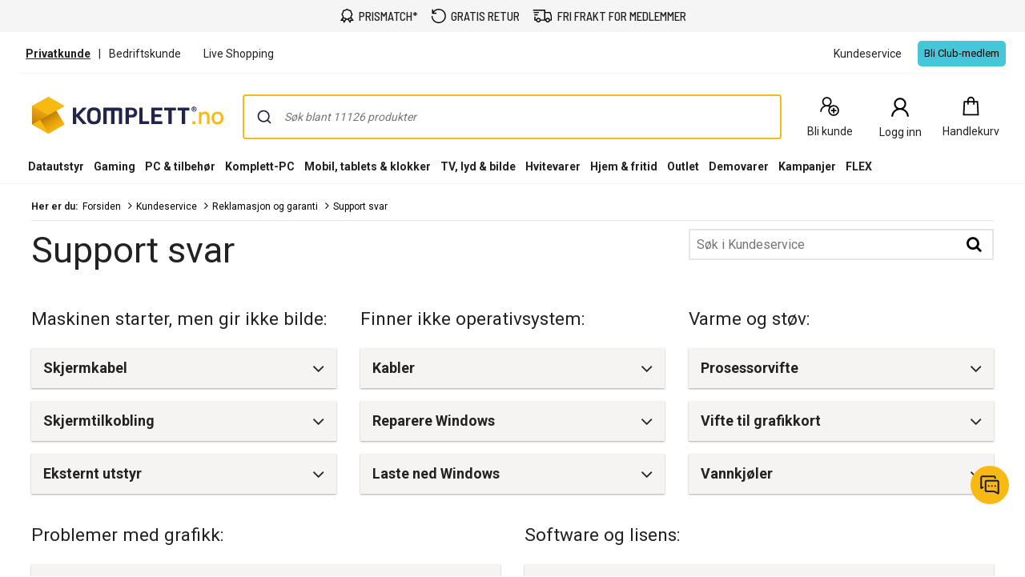

--- FILE ---
content_type: text/html; charset=utf-8
request_url: https://www.komplett.no/kundeservice/reklamasjon-og-garanti/support-svar/
body_size: 87578
content:


<!DOCTYPE html>
<html lang="no" class="extraSpaceFeatureIsOn" data-viewmodel="Components/Layout/LayoutViewModel"
    data-bind="disableScrolling: disableScrolling, css: {'scroll-lock-sm': lockScrollOnBodySm,'scroll-lock-xs': lockScrollOnBodyXs, 'scroll-lock': lockScrollOnBody, 'megaMobileNavOpen' : megaMobileNavOpen}">

<head>
    


    <script>
        var dataLayer = dataLayer || [];

            dataLayer.push({"environment":"production"});
    </script>

<script>
    window.GTM = {
        GoogleTagManagerId: 'GTM-P8Z65RZ',
        GoogleTagManagerHost: 'stm.komplett.no'
    };
</script>
<script async src="/static/legacy/0.0.13/JSBundles/gtmdataLayer-bundle.js"></script>
           


    

<title> | Komplett.no</title>
<meta http-equiv="X-UA-Compatible" content="IE=edge">

    <meta name="version" content="4.7.3" />
    <meta name="title" content="" />
    <meta name="description" content="Vi gir deg svarene på de vanligste spørsmålene om Komplett-PC. Forklarende filmer og linker til nedlasting av drivere er blant det du finner her." />
    <meta name="viewport" content="width=device-width, initial-scale=1.0" />
    <meta name="format-detection" content="telephone=no" />
    <meta name="verify-v1" content="3ah3/lV0k&#x2B;37hLaCo5nt53Rfkq1oJp777TxSIE5PkhU=" />
    <meta name="verify-v1" content="pHqUvL8NIGVW5rZSTpnYCQsHRmo&#x2B;jB2KUoIGWs2X4CQ=" />
    <meta name="google-site-verification" content="ukuKGt1aygFGYSTJ7-77UFgubbfDHd2CxXNYrvqIIEM" />
    <meta name="msapplication-navbutton-color" content="#f8b912" />
    <meta name="msapplication-TileColor" content="#f8b912" />
    <meta name="theme-color" content="#f8b912" />


    <meta property="og:type" content="website" />
    <meta property="og:title" content="" />
    <meta property="og:description" content="Vi gir deg svarene på de vanligste spørsmålene om Komplett-PC. Forklarende filmer og linker til nedlasting av drivere er blant det du finner her." />
    <meta property="og:image" content="https://www.komplett.no/logo/310/apple-touch-icon.png" />


    <link rel="shortcut icon" href="/logo/310/favicon.ico" />
    <link rel="apple-touch-icon" href="/logo/310/apple-touch-icon.png" />



<!-- @CaaS_EnableLegacyStyles -->
	<link rel="stylesheet" href="/static/legacy/0.0.13/Responsive/Styles/310/style-full.css" />    
<!-- @CaaS_EnableLegacyStyles -->

<link rel="preconnect" href="https://fonts.googleapis.com">
<link rel="preconnect" href="https://fonts.gstatic.com" crossorigin>
<link rel="preload" as="style" href="https://fonts.googleapis.com/css2?family=Roboto:wght@400;500;700&family=Barlow+Semi+Condensed:wght@500;600&family=Barlow+Condensed:wght@400;500;700&display=swap">
<link rel="stylesheet" href="https://fonts.googleapis.com/css2?family=Roboto:wght@400;500;700&family=Barlow+Semi+Condensed:wght@500;600&family=Barlow+Condensed:wght@400;500;700&display=swap">


	<script
		id="CookieConsent"
		data-gcm-version="2.0"		
		data-culture="NO"
		type="text/javascript"		
		async
		src="https://policy.app.cookieinformation.com/uc.js">
	</script>



    <script src="https://cdn.optimizely.com/js/30174540215.js" async></script>

    <script>
        window.optimizelyPreloadDefine = window.define;
        window.define = undefined;
    </script>
    <script src="https://unpkg.com/@optimizely/optimizely-sdk@6/dist/optimizely.browser.umd.js"></script>
    <script>
        window.define = window.optimizelyPreloadDefine;
        delete window.optimizelyPreloadDefine;
        
        (function() {
            // Initialize Optimizely SDK after it has loaded
            if (window.optimizelySdk) {
                const {
                    createPollingProjectConfigManager,
                    createBatchEventProcessor,
                    createOdpManager,
                } = window.optimizelySdk;

                function getCookie(name) {
                    const match = document.cookie.match(new RegExp('(^| )' + name + '=([^;]+)'));
                    if (match) {
                        return match[2]
                    } else {
                        return null;
                    }
                }

                const SDK_KEY = "PFY4PWUTjb9bPXyiMJbGA";
                const visitorId = getCookie("optimizely_visitor_id");

                const pollingConfigManager = createPollingProjectConfigManager({
                    sdkKey: SDK_KEY,
                    datafile: window.optimizelyDatafile,
                    autoUpdate: true,
                    updateInterval: 60000,
                });

                const batchEventProcessor = createBatchEventProcessor();
                const odpManager = createOdpManager();

                const optimizelyClient  = window.optimizelySdk.createInstance({
                    projectConfigManager: pollingConfigManager,
                    eventProcessor: batchEventProcessor,
                    odpManager: odpManager,
                });

                if (!optimizelyClient && !visitorId) {
                    console.error("Error initializing Optimizely client");
                } else {
                    optimizelyClient
                        .onReady()
                        .then(() => {
                            const attributes = { storeId: "310" };
                            const user = optimizelyClient.createUserContext(visitorId, attributes);
                            if (!user) {
                                throw new Error('failed to create user context');
                            }

                            window.optimizelyUser = user;
                        })
                        .catch((err) => {
                            console.error("Error initializing Optimizely client:", err);
                        });
                }
            } else {
                console.error("Optimizely SDK failed to load");
            }
        })();
    </script>


    <script async src="https://stexperimentsprod.blob.core.windows.net/public/experiments.js?v=2"></script>
    <link rel="stylesheet" href="https://stexperimentsprod.blob.core.windows.net/public/experiments.css" media="none" onload="if(media!='all')media='all'">
    <noscript><link rel="stylesheet" href="https://stexperimentsprod.blob.core.windows.net/public/experiments.css"></noscript>
    <script>
        !function(t,e){var o,n,p,r;e.__SV||(window.posthog=e,e._i=[],e.init=function(i,s,a){function g(t,e){var o=e.split(".");2==o.length&&(t=t[o[0]],e=o[1]),t[e]=function(){t.push([e].concat(Array.prototype.slice.call(arguments,0)))}}(p=t.createElement("script")).type="text/javascript",p.crossOrigin="anonymous",p.async=!0,p.src=s.api_host.replace(".i.posthog.com","-assets.i.posthog.com")+"/static/array.js",(r=t.getElementsByTagName("script")[0]).parentNode.insertBefore(p,r);var u=e;for(void 0!==a?u=e[a]=[]:a="posthog",u.people=u.people||[],u.toString=function(t){var e="posthog";return"posthog"!==a&&(e+="."+a),t||(e+=" (stub)"),e},u.people.toString=function(){return u.toString(1)+".people (stub)"},o="init Re Cs Fs Pe Rs Ms capture Ve calculateEventProperties Ds register register_once register_for_session unregister unregister_for_session zs getFeatureFlag getFeatureFlagPayload isFeatureEnabled reloadFeatureFlags updateEarlyAccessFeatureEnrollment getEarlyAccessFeatures on onFeatureFlags onSurveysLoaded onSessionId getSurveys getActiveMatchingSurveys renderSurvey canRenderSurvey canRenderSurveyAsync identify setPersonProperties group resetGroups setPersonPropertiesForFlags resetPersonPropertiesForFlags setGroupPropertiesForFlags resetGroupPropertiesForFlags reset get_distinct_id getGroups get_session_id get_session_replay_url alias set_config startSessionRecording stopSessionRecording sessionRecordingStarted captureException loadToolbar get_property getSessionProperty js As createPersonProfile Ns Is Us opt_in_capturing opt_out_capturing has_opted_in_capturing has_opted_out_capturing clear_opt_in_out_capturing Os debug I Ls getPageViewId captureTraceFeedback captureTraceMetric".split(" "),n=0;n<o.length;n++)g(u,o[n]);e._i.push([i,s,a])},e.__SV=1)}(document,window.posthog||[]);
        posthog.init("phc_zsrNqPL3fUao5eanA5jsuKX9qlQFA1pp8eQ1tofuR4E", {
            api_host: "https://hog.komplett.no",
            defaults: "2025-05-24",
            person_profiles: "identified_only", // or 'always' to create profiles for anonymous users as well
            opt_out_capturing_by_default: true,
            autocapture: false,
            capture_pageview: false,
            capture_pageleave: false,
            capture_performance: false,
            capture_exceptions: false,
            advanced_disable_feature_flags_on_first_load: true,
            session_recording: {
                maskTextSelector: "[data-hj-suppress]"
            },
            loaded: () => {
                const event = new CustomEvent('postHogLoaded');
                document.dispatchEvent(event);

                window.ph = {
                    capture: (name, properties) => {
                        posthog.capture(name, properties);
                    },
                    hasOptedInCapturing: function(){
                        return posthog.has_opted_in_capturing();
                    },
                    httpRequest: function(url, properties){
                        return fetch(url, properties);
                    }
                };
                
                // sync Cookie Information and PostHog consent states
                window.cookieStore.get('CookieInformationConsent')
                    .then(cookie => {
                        if (!cookie) return;
                        
                        const value = decodeURIComponent(cookie.value);
                        const consents = JSON.parse(value);
                        const approved_statistics = consents.consents_approved?.includes('cookie_cat_statistic');

                        updateConsentState(approved_statistics);
                    });
                
                // sync if user changes their consents
                if (typeof window.CookieInformation !== 'undefined'){
                    window.CookieInformation.addCustomEventListenerForGTMConsentModeTemplate(consents => {
                        updateConsentState(consents.cookie_cat_statistic);
                    });
                }

                const updateConsentState = async (approved_statistics) => {
                    const clubCookie = await window.cookieStore.get('clubCookiesConsent')
                        .then(cookie => {
                            return cookie?.value === "1";
                        });
                    
                    if (posthog.has_opted_out_capturing() && (approved_statistics || clubCookie)){
                        posthog.opt_in_capturing();
                    }

                    if (!posthog.has_opted_out_capturing() && !approved_statistics && !clubCookie){
                        posthog.opt_out_capturing();
                    }
                };
            }
        });
    </script>


<script data-viewmodel="PageDependentComponents/BreakpointNotifier/BreakpointNotifierViewModel"
        data-initobject="{&quot;fullResponsive&quot;:true}">
</script>

    <link rel="stylesheet" href="/infocenter/generated-css/frontend/komplett/app-476.4.9.css" />

    <link rel="canonical" href="https://www.komplett.no/kundeservice/reklamasjon-og-garanti/support-svar/" />


                              <script>!function(a){var e="https://s.go-mpulse.net/boomerang/",t="addEventListener";if("True"=="True")a.BOOMR_config=a.BOOMR_config||{},a.BOOMR_config.PageParams=a.BOOMR_config.PageParams||{},a.BOOMR_config.PageParams.pci=!0,e="https://s2.go-mpulse.net/boomerang/";if(window.BOOMR_API_key="HJCQW-SVLWX-UCAPT-GSLYA-NLWZ2",function(){function n(e){a.BOOMR_onload=e&&e.timeStamp||(new Date).getTime()}if(!a.BOOMR||!a.BOOMR.version&&!a.BOOMR.snippetExecuted){a.BOOMR=a.BOOMR||{},a.BOOMR.snippetExecuted=!0;var i,_,o,r=document.createElement("iframe");if(a[t])a[t]("load",n,!1);else if(a.attachEvent)a.attachEvent("onload",n);r.src="javascript:void(0)",r.title="",r.role="presentation",(r.frameElement||r).style.cssText="width:0;height:0;border:0;display:none;",o=document.getElementsByTagName("script")[0],o.parentNode.insertBefore(r,o);try{_=r.contentWindow.document}catch(O){i=document.domain,r.src="javascript:var d=document.open();d.domain='"+i+"';void(0);",_=r.contentWindow.document}_.open()._l=function(){var a=this.createElement("script");if(i)this.domain=i;a.id="boomr-if-as",a.src=e+"HJCQW-SVLWX-UCAPT-GSLYA-NLWZ2",BOOMR_lstart=(new Date).getTime(),this.body.appendChild(a)},_.write("<bo"+'dy onload="document._l();">'),_.close()}}(),"".length>0)if(a&&"performance"in a&&a.performance&&"function"==typeof a.performance.setResourceTimingBufferSize)a.performance.setResourceTimingBufferSize();!function(){if(BOOMR=a.BOOMR||{},BOOMR.plugins=BOOMR.plugins||{},!BOOMR.plugins.AK){var e=""=="true"?1:0,t="",n="amjttpacc2t5e2lxnumq-f-e73353b96-clientnsv4-s.akamaihd.net",i="false"=="true"?2:1,_={"ak.v":"39","ak.cp":"898198","ak.ai":parseInt("420319",10),"ak.ol":"0","ak.cr":9,"ak.ipv":4,"ak.proto":"h2","ak.rid":"8555d7f2","ak.r":51208,"ak.a2":e,"ak.m":"b","ak.n":"essl","ak.bpcip":"3.19.57.0","ak.cport":46056,"ak.gh":"23.209.83.28","ak.quicv":"","ak.tlsv":"tls1.3","ak.0rtt":"","ak.0rtt.ed":"","ak.csrc":"-","ak.acc":"","ak.t":"1769434393","ak.ak":"hOBiQwZUYzCg5VSAfCLimQ==9/9UAneg6Hx3rGYp67pLUy1IcwqSsKeU7DWMIzOKHSMP9eYd1wFNLdxBLsNlVE6+LfpXO7/B8zt8mj//Im+IZqfPj3PByk4PSgCTR8g7kkxjHJluR2WCTWAnbZ0FhZqq6BiPz9gedZ4bP5X/XA1qa9bbl6C2wbFJ6JmiUeOh09Y2cMepk5oU/[base64]","ak.pv":"510","ak.dpoabenc":"","ak.tf":i};if(""!==t)_["ak.ruds"]=t;var o={i:!1,av:function(e){var t="http.initiator";if(e&&(!e[t]||"spa_hard"===e[t]))_["ak.feo"]=void 0!==a.aFeoApplied?1:0,BOOMR.addVar(_)},rv:function(){var a=["ak.bpcip","ak.cport","ak.cr","ak.csrc","ak.gh","ak.ipv","ak.m","ak.n","ak.ol","ak.proto","ak.quicv","ak.tlsv","ak.0rtt","ak.0rtt.ed","ak.r","ak.acc","ak.t","ak.tf"];BOOMR.removeVar(a)}};BOOMR.plugins.AK={akVars:_,akDNSPreFetchDomain:n,init:function(){if(!o.i){var a=BOOMR.subscribe;a("before_beacon",o.av,null,null),a("onbeacon",o.rv,null,null),o.i=!0}return this},is_complete:function(){return!0}}}}()}(window);</script></head>

<body class="svg">
    


    <div class="caas">
        

        <div data-viewmodel="ksc-ubo/uboService" data-bind="template: { name: 'ubo-template', foreach: ubos, lastDeletedVm: lastDeletedVm, closeLatest: closeLatest}"></div>

<script type="text/html" id="ubo-template">
    <div class="ubo" data-bind="uboKeyTrap: {keyTrap: contentRendered, scope: '.ubo-box' }, css: uboClasses">
        <div class="ubo-position-wrapper" data-bind="uboMove: { actionElement: actionElement, topLeft: topLeft}">
            
            <div class="overlay fixed" data-bind="visible: open, click: closeOnBackgroundClick, style: {&#x27;zIndex&#x27;: zIndex}" style="display:none"></div>
           
            <div class="ubo-center-position-wrapper" data-bind="style: {'zIndex': (zIndex+1)}">
                <div class="ubo-box scroll" data-bind="style: {'zIndex': (zIndex+1)},
                                        positionCalculator: {
                                                             actionElement: actionElement,
                                                             topLeft: topLeft,
                                                             open: open,
                                                             id: id,
                                                             ubos: uboService.ubos,
                                                             screenIsXs: screenIsXs,
                                                             contentRendered: contentRendered,
                                                             neverOpenUpwards: neverOpenUpwards
                                        }">
                    <div class="ubo-header">
                        <strong class="ubo-header-text" data-bind="text: header"></strong>
                        <a class="ubo-close-button" title="Lukk" href="" data-bind="visible: !isOkCancelDialog,
                                                               click: close,
                                                               uboOnKeyUp: { 'name': 'uboClose', 'do': closeLatest,'key': 27, when: !isOkCancelDialog }" aria-label="Lukk">
                            <span class="ubo-close-icon"></span>
                        </a>
                    </div>
                    <div class="ubo-content" data-bind="component: { name: componentId,
                                                            params: {
                                                                uboService: uboService
                                                            }
                                                        }, uboContentRendered: contentRendered ">
                    </div>
                    <div class="ubo-modal-footer" style="display: none;" data-bind="if: isOkCancelDialog, visible: isOkCancelDialog">
                        <a class="btn-medium flat pull-left cancel" href="" data-bind="click: cancel, uboNonEmptyText: cancelButtonString">Avbryt</a>
                        <a class="btn-medium flat pull-right" href="" data-bind="click: accept, uboNonEmptyText: acceptButtonString, hasfocus: true">Bekrefte</a>
                    </div>
                </div>
            </div>
        </div>
    </div>
</script>
        
<style>
/* Critical CSS - Layout styles to prevent CLS while stylesheet loads */
/* Normalize base */
html{line-height:1.15;-webkit-text-size-adjust:100%}
body,html{display:flex;flex-direction:column;position:relative;scroll-behavior:smooth}
*{font-family:"Roboto","Roboto Fallback",Arial,sans-serif;box-sizing:border-box}
body{font-size:13px;margin:0;background-color:#fff;color:#222}
.caas{flex:0 0 auto}
.caas .container{margin-left:auto;margin-right:auto;padding-left:15px;padding-right:15px;}
.hidden{display:none}
#caas-header{position:relative;z-index:157}
.navigation-header{display:none;position:relative;margin-bottom:8px;background-color:#fff;border-radius:1px}
@media(min-width:992px){.navigation-header{display:block}}
.caas__header{margin:auto;display:flex;flex-direction:column;font-family:"Roboto","Roboto Fallback",Arial,sans-serif}
.caas__header .header__row{display:flex;align-items:center;justify-content:center}
@media(min-width:992px){.caas__header .header__wrapper--top{padding-top:2px}}
.caas__header .header__wrapper--top .marketing__row--top{max-width:1200px;width:100%;display:flex;align-items:center;height:50px;border-bottom:1px solid #f5f5f5}
@media(min-width:1750px){.caas__header .header__wrapper--top .marketing__row--top{max-width:1440px}}
@media(min-width:2078px){.caas__header .header__wrapper--top .marketing__row--top{max-width:1728px}}
.caas__header .header__wrapper--top .marketing__row--top .marketing-links-container{display:flex;width:100%}
.caas__header .header__wrapper--top .marketing__row--top .marketing-links-container a{font-size:14px;margin:0 15px;padding:5px;color:inherit}
.caas__header .header__wrapper--top .marketing__row--top .marketing-links-container a:last-child{margin-left:auto}
.caas__header .header__wrapper--top .header__row--top{max-width:1200px;width:100%;display:flex;justify-content:space-between;align-items:center;margin-top:16px}
@media(min-width:1750px){.caas__header .header__wrapper--top .header__row--top{max-width:1440px}}
@media(min-width:2078px){.caas__header .header__wrapper--top .header__row--top{max-width:1728px}}
.caas__header .header__wrapper--top .header__row--top .icon-button{width:88px}
.caas__header .header__logo{margin-right:8px;padding-left:16px}
.caas__header .header__logo--wrapper{display:flex;min-height:50px}
.caas__header .header__logo--image{height:auto;object-fit:scale-down}
.caas__header .header__menu{display:flex;justify-content:flex-end;margin-top:8px}
.caas__header .header__wrapper--bottom{background-color:#fff}
@media(min-width:992px){.caas__header .header__wrapper--bottom{border-bottom:1px solid #f5f5f5;margin-top:8px}}
.caas__header .header__wrapper--bottom .header__row--bottom{width:100%;max-width:1200px;position:relative;justify-content:space-between}
@media(min-width:1750px){.caas__header .header__wrapper--bottom .header__row--bottom{max-width:1440px}}
@media(min-width:2078px){.caas__header .header__wrapper--bottom .header__row--bottom{max-width:1728px}}
@media(min-width:992px){#caas-header>.universal-selling-points--wrapper{display:flex}}
.universal-selling-points--wrapper a{color: #222;font-weight:500;}
.universal-selling-points--wrapper{position:relative;display:flex;gap:8px;justify-content:center;background:#f5f5f5;font-size:15px}
.universal-selling-points--item{display:flex;align-items:center;color:#222;line-height:24px;text-transform:uppercase;padding:8px}
.universal-selling-points--link{margin-bottom:0;padding:0 0 0 6px}
.universal-selling-points--link span:first-of-type{display:block}
.universal-selling-points--link span:last-of-type{display:none}
@media(max-width:991px){.universal-selling-points--link span:first-of-type{display:none}.universal-selling-points--link span:last-of-type{display:block}}
.mobile-navigation{display:flex;flex-direction:column;position:fixed;inset:0 0 auto 0;z-index:100}
@media(min-width:992px){.mobile-navigation{display:none}}
.mobile-navigation>nav{display:flex;align-items:center;justify-content:center;background-color:#fff;height:64px}
.mobile-navigation>nav>div{display:flex;align-items:center;padding:0;flex-grow:1;max-width:800px}
@media(min-width:400px){.mobile-navigation>nav>div{padding:0 16px}}
.mobile-navigation>nav>div>button,.mobile-navigation>nav>div>a:not(.logo){background:none;border:none;padding:8px;margin:4px;display:flex;align-items:center;justify-content:center;cursor:pointer}
.mobile-navigation>nav>div>button>svg,.mobile-navigation>nav>div>a:not(.logo)>svg{height:24px;width:24px}
.mobile-navigation>nav>div>a.logo{margin:0 auto;display:flex;align-items:center;padding:8px;flex-shrink:1}
.mobile-navigation>nav>div>a.logo>img{height:24px;max-width:100%}
@media(min-width:600px){.mobile-navigation>nav>div>a.logo>img{height:32px}}
.search-container{flex-grow:1;width:100%;max-width:816px}
@media(min-width:992px){.search-container{max-width:900px}}
.search-container .search-input{display:flex;flex-direction:column}
.search-container .search-input .autocomplete{z-index:2;padding:0;background-color:#fff;border-top-left-radius:8px;border-top-right-radius:8px;margin:8px}
@media(min-width:992px){.search-container .search-input .autocomplete{padding:16px 16px 0;margin:-16px 0 0}}
.icon-button{display:flex;flex-direction:column;align-items:center;cursor:pointer;text-decoration:none;border:none;background-color:transparent}
.icon-button__container{height:30px;width:30px;display:flex;align-items:center;justify-content:center}
.icon-button__label{color:#222;font-weight:400;font-size:14px;line-height:24px;margin-top:4px;white-space:nowrap}
@media(max-width:599px){.hide-xs{display:none!important}}
@media(min-width:600px)and(max-width:991px){.hide-sm{display:none!important}}
@media(min-width:992px)and(max-width:1199px){.hide-md{display:none!important}}
@media(min-width:1200px){.hide-lg{display:none!important}}
.b2c-b2b-selector{display:flex;justify-content:center;font-size:14px;margin:8px}
.b2c-b2b-selector a{color:inherit!important}
.b2c-b2b-selector .seperator{margin:0 10px}
.b2c-b2b-selector .chosenButton{text-decoration:underline;font-weight:bold}
@media(max-width:991px){.b2c-b2b-selector{justify-content:space-evenly;padding:16px 0;margin:0}}
.slidein-benefit-button--wrapper{flex:1;float:right}
.slidein-benefit-button--wrapper-mobile{display:flex;flex:1 1 auto;position:relative}
.drawer-container{position:fixed;bottom:0;top:0;right:0;background:#fff;transform:translateX(105%);z-index:1003;width:480px}
.slidein-benefit-button--button{background-color:#46c6d9;border:none;cursor:pointer;border-radius:5px;color:#000;height:32px;display:flex;padding:3px 4px;flex:1 0 auto;align-items:center}
.slidein-benefit-button--label{font-size:13px;line-height:1;margin:0 4px;white-space:nowrap}
.accessibility-hidden{clip:rect(1px,1px,1px,1px);clip-path:inset(50%);height:1px;width:1px;margin:-1px;overflow:hidden;padding:0;position:absolute}
</style>

<link rel="preload" href="/static/caas/4.7.3/dist/styles_310.css" as="style" fetchpriority="high" onload="this.onload=null;this.rel='stylesheet'">
<noscript><link rel="stylesheet" href="/static/caas/4.7.3/dist/styles_310.css"></noscript>

<div id="caas-header"><link rel="preload" as="image" href="/caas/resources/big-ajax-loader.gif"/><div><div style="display:none" class="overlay-caas "></div></div><span></span><div class="universal-selling-points--wrapper usp-ab4"><div class="universal-selling-points--item"><svg width="18" height="18" viewBox="0 0 18 18" fill="none" role="img" aria-label="Price Match Icon"><path d="M9.40909 0C8.9764 0 8.54641 0.146034 8.17592 0.411058L7.02928 1.21154L5.70957 1.38462H5.68794L5.6663 1.40625C4.78469 1.60367 4.08968 2.29868 3.89226 3.18029L3.87063 3.20192V3.22356L3.69755 4.5649L2.89707 5.60337L2.87544 5.625V5.64663C2.39136 6.42007 2.36973 7.41797 2.89707 8.15625L3.71919 9.30289L3.93553 10.4928L1.70717 13.8894L0.993225 14.9495H4.30332L5.1038 16.8101L5.6014 18L6.31534 16.9183L8.50044 13.6298C9.08728 13.8705 9.74984 13.8921 10.3177 13.6298L12.5028 16.9183L13.2168 18L13.7144 16.8101L14.5149 14.9495H17.825L17.111 13.8894L14.9476 10.601L15.1206 9.30289L15.9211 8.15625L15.9427 8.13462V8.11298C16.4268 7.33954 16.4485 6.36328 15.9211 5.625L15.1206 4.47837L14.861 3.18029H14.8826C14.8799 3.16406 14.8637 3.15325 14.861 3.13702C14.7366 2.23107 14.02 1.49549 13.1086 1.38462H13.087L11.7889 1.21154L10.6423 0.411058C10.2718 0.146034 9.84178 0 9.40909 0ZM9.40909 1.40625C9.56865 1.40625 9.7255 1.45493 9.84178 1.53606L11.075 2.42308L11.2264 2.53125L11.3995 2.55288L12.9139 2.76923H12.9355C13.2465 2.80439 13.4629 3.02073 13.498 3.33173V3.375L13.7793 4.91106L13.8009 5.0625L13.9091 5.19231L14.7961 6.42548C14.9611 6.65535 14.9827 7.04477 14.7745 7.3774L13.8009 8.74039L13.7793 8.91346L13.5629 10.4279V10.4495C13.5494 10.5631 13.5116 10.6686 13.4548 10.7524L13.4115 10.774V10.7957C13.3114 10.9147 13.1735 10.9931 13.0004 11.012H12.9572L11.3778 11.2933L11.2048 11.3149L11.075 11.4231L9.84178 12.3101C9.61192 12.4751 9.20086 12.4967 8.86823 12.2885L7.74323 11.4231L7.61342 11.3149L7.41871 11.2933L5.90428 11.0769H5.88265C5.66901 11.0526 5.50404 10.9417 5.40669 10.774C5.36342 10.6983 5.33097 10.6091 5.32015 10.5144V10.4712L5.0389 8.89183L5.01726 8.71875L4.90909 8.58894L4.02207 7.35577C3.85711 7.1259 3.83547 6.71484 4.04371 6.38221L4.90909 5.25721L5.01726 5.1274L5.0389 4.93269L5.23361 3.48317C5.23631 3.47236 5.25254 3.47236 5.25524 3.46154C5.34178 3.1235 5.60951 2.85577 5.94755 2.76923C5.95837 2.76653 5.95837 2.7503 5.96919 2.7476L7.41871 2.55288L7.59178 2.53125L7.74323 2.42308L8.9764 1.53606C9.09268 1.45493 9.24954 1.40625 9.40909 1.40625ZM14.1903 11.9423L15.2504 13.5649H13.5846L13.4115 13.9976L12.9355 15.101L11.4644 12.851L11.7889 12.613L13.1519 12.375V12.3966C13.1681 12.3939 13.1789 12.3777 13.1951 12.375C13.5683 12.3236 13.9064 12.1668 14.1903 11.9423ZM4.62784 11.9639C4.92261 12.229 5.29851 12.4129 5.70957 12.4615C5.71768 12.4615 5.72309 12.4615 5.73121 12.4615L7.05092 12.6346L7.3538 12.8726L5.88265 15.101L5.40669 13.9976L5.23361 13.5649H3.56774L4.62784 11.9639Z" fill="black"></path></svg><a href="/kundeservice/prismatch/" class="universal-selling-points--link"><span>Prismatch*</span><span>Prismatch*</span></a></div><div class="universal-selling-points--item"><svg width="19" height="18" viewBox="0 0 19 18" fill="none" role="img" aria-label="Free return Icon"><path d="M9.82495 0C7.05572 0 4.56341 1.24561 2.90187 3.25331V0.692308H1.51726V6.23077H7.05572V4.84615H3.45626C4.84088 2.76923 7.12495 1.38462 9.82495 1.38462C14.048 1.38462 17.4403 4.77692 17.4403 9C17.4403 13.2231 14.048 16.6154 9.82495 16.6154C5.60187 16.6154 2.20957 13.2231 2.20957 9H0.824951C0.824951 13.9846 4.84034 18 9.82495 18C14.8096 18 18.825 13.9846 18.825 9C18.825 4.01538 14.8096 0 9.82495 0Z" fill="black"></path></svg><a href="/kundeservice/sende-noe-i-retur/" class="universal-selling-points--link"><span>Gratis retur</span><span>Gratis retur</span></a></div><div class="universal-selling-points--item"><svg width="25" height="18" viewBox="0 0 28 18" fill="none" role="img" aria-label="Free delivery Icon"><path d="M0.824951 0V1.63636H16.3704V13.9091H11.3335C10.9691 12.5028 9.7035 11.4545 8.18859 11.4545C6.67367 11.4545 5.40805 12.5028 5.0437 13.9091H4.09768V9.81818H2.46131V15.5455H5.0437C5.40805 16.9517 6.67367 18 8.18859 18C9.7035 18 10.9691 16.9517 11.3335 15.5455H18.1346C18.499 16.9517 19.7646 18 21.2795 18C22.7944 18 24.06 16.9517 24.4244 15.5455H27.0068V8.87216L26.9556 8.74432L25.3193 3.83523L25.1403 3.27273H18.0068V0H0.824951ZM1.64313 3.27273V4.90909H9.00677V3.27273H1.64313ZM18.0068 4.90909H23.9642L25.3704 9.10227V13.9091H24.4244C24.06 12.5028 22.7944 11.4545 21.2795 11.4545C19.7646 11.4545 18.499 12.5028 18.1346 13.9091H18.0068V4.90909ZM2.46131 6.54545V8.18182H7.37041V6.54545H2.46131ZM8.18859 13.0909C9.10265 13.0909 9.82495 13.8132 9.82495 14.7273C9.82495 15.6413 9.10265 16.3636 8.18859 16.3636C7.27453 16.3636 6.55222 15.6413 6.55222 14.7273C6.55222 13.8132 7.27453 13.0909 8.18859 13.0909ZM21.2795 13.0909C22.1936 13.0909 22.9159 13.8132 22.9159 14.7273C22.9159 15.6413 22.1936 16.3636 21.2795 16.3636C20.3654 16.3636 19.6431 15.6413 19.6431 14.7273C19.6431 13.8132 20.3654 13.0909 21.2795 13.0909Z" fill="black"></path></svg><a href="/kundeservice/frakt-og-levering/" class="universal-selling-points--link"><span>Fri frakt for medlemmer</span><span>Fri frakt*</span></a></div></div><header class="navigation-header navigation-header-ab4"><section class="caas__header header__row--top"><div class="header__row header__wrapper--top false"><div class="marketing__row--top hide-xs hide-sm"><div class="b2c-b2b-selector "><a data-testid="header-store-link-private" class="chosenButton" href="/"><span>Privatkunde</span></a><div class="seperator">|</div><a data-testid="header-store-link-business" class="" href="https://www.komplettbedrift.no/?utm_source=komplett.no&amp;utm_medium=referral"><span>Bedriftskunde
</span></a></div><div class="marketing-links-container"><a href="/kundeservice/live-shopping"><span>Live Shopping</span></a><a href="/kundeservice"><span>Kundeservice</span></a></div><div style="flex-grow:1"><div class="slidein-benefit-button--wrapper"><button data-testid="slidein-benefits-button-desktop" class="hide-xs hide-sm slidein-benefit-button--button"><span class="slidein-benefit-button--label">Bli Club-medlem</span></button></div><aside class="drawer-container " inert="" aria-hidden="true" aria-modal="true" aria-expanded="false"><div data-testid="loyalty.club.slidein" class="benefit-v2-menu" role="dialog" aria-modal="true" aria-labelledby="club-slidein-header" aria-describedby="club-slidein-content"><header class="benefit-v2-menu__header" id="club-slidein-header"><div class="benefit-v2-menu__header--wrapper"><div class="benefit-v2-menu__header--wrapper__title"><span class="benefit-v2-menu__header--wrapper__header-title">Komplett CLUB</span></div><button class="benefit-v2-menu__close-button" aria-label="Lukk melding" type="button"><svg width="16" height="16" viewBox="0 0 16 16" role="img" aria-label="Close Icon"><path fill="#333" d="M13.957 3.457l-1.414-1.414-4.543 4.543-4.543-4.543-1.414 1.414 4.543 4.543-4.543 4.543 1.414 1.414 4.543-4.543 4.543 4.543 1.414-1.414-4.543-4.543z"></path></svg></button></div></header><div class="benefit-v2-menu__body-container" id="club-slidein-content"><div role="status" aria-live="polite" aria-label="Lasting"><img class="benefit-v2-menu__loader" src="/caas/resources/big-ajax-loader.gif" alt="" aria-hidden="true"/><span class="accessibility-hidden">Lasting</span></div></div></div></aside></div></div></div><div class="header__row header__wrapper--top"><div class="header__row--top"><div class="header__logo--wrapper"><a href="/" class="header__logo" data-automationid="headerMenu.logo"><picture><source media="(min-width: 992px)" srcSet="/logo/310/logo_b2c.svg"/><source media="(max-width: 992px)" srcSet="/logo/310/no_payoff/logo_b2c.svg"/><img class="header__logo--image" src="/logo/310/logo_b2c.svg" alt="Til forsiden" height="47" width="239"/></picture></a></div><div class="search-container" data-testid="searchBar-container"><div class="search-input"><div class="autocomplete" id="autocomplete"></div><div class="searchPanel" id="panel"></div></div></div><nav class="hide-xs hide-sm header__menu"><a class="icon-button " href="/login/register?type=private" data-automationid="headerMenu.registration" data-testid="headerMenu.registration"><div class="icon-button__container"><svg xmlns="http://www.w3.org/2000/svg" width="33" height="32" viewBox="0 0 33 32" fill="none" role="img" aria-label="New User Icon"><path d="M12.7857 3C9.20564 3 6.28571 5.91992 6.28571 9.5C6.28571 11.738 7.42829 13.7257 9.15848 14.8973C5.84682 16.3192 3.5 19.6055 3.5 23.4286H5.35714C5.35714 19.3153 8.67243 16 12.7857 16C14.0625 16 15.2522 16.3337 16.2969 16.8996C15.2667 18.1763 14.6429 19.8086 14.6429 21.5714C14.6429 25.6629 17.9799 29 22.0714 29C26.1629 29 29.5 25.6629 29.5 21.5714C29.5 17.4799 26.1629 14.1429 22.0714 14.1429C20.4501 14.1429 18.9411 14.6761 17.7188 15.5647C17.3089 15.3072 16.8627 15.0896 16.4129 14.8973C18.1431 13.7257 19.2857 11.738 19.2857 9.5C19.2857 5.91992 16.3658 3 12.7857 3ZM12.7857 4.85714C15.361 4.85714 17.4286 6.92467 17.4286 9.5C17.4286 12.0753 15.361 14.1429 12.7857 14.1429C10.2104 14.1429 8.14286 12.0753 8.14286 9.5C8.14286 6.92467 10.2104 4.85714 12.7857 4.85714ZM22.0714 16C25.1582 16 27.6429 18.4847 27.6429 21.5714C27.6429 24.6582 25.1582 27.1429 22.0714 27.1429C18.9847 27.1429 16.5 24.6582 16.5 21.5714C16.5 18.4847 18.9847 16 22.0714 16ZM21.1429 17.8571V20.6429H18.3571V22.5H21.1429V25.2857H23V22.5H25.7857V20.6429H23V17.8571H21.1429Z" fill="black"></path></svg></div><span aria-label="Bli kunde" class="icon-button__label   undefined">Bli kunde</span></a><div class="user-profile__wrapper"><button class="user-profile__container icon-button hide-xs" type="button" data-automationid="headerMenu.userProfile" data-testid="headerMenu.userProfile" aria-label="Min side"><div class="icon-button__container"><svg xmlns="http://www.w3.org/2000/svg" width="32" height="32" viewBox="0 0 33 32" fill="none" role="img" aria-label="User Icon"><path d="M16.5 3C11.8734 3 8.1 6.71626 8.1 11.2727C8.1 14.1211 9.57656 16.6509 11.8125 18.142C7.53281 19.9517 4.5 24.1342 4.5 29H6.9C6.9 23.7649 11.1844 19.5455 16.5 19.5455C21.8156 19.5455 26.1 23.7649 26.1 29H28.5C28.5 24.1342 25.4672 19.9517 21.1875 18.142C23.4234 16.6509 24.9 14.1211 24.9 11.2727C24.9 6.71626 21.1266 3 16.5 3ZM16.5 5.36364C19.8281 5.36364 22.5 7.99503 22.5 11.2727C22.5 14.5504 19.8281 17.1818 16.5 17.1818C13.1719 17.1818 10.5 14.5504 10.5 11.2727C10.5 7.99503 13.1719 5.36364 16.5 5.36364Z" fill="black"></path></svg></div><span class="icon-button__label" data-hj-suppress="true"></span></button></div><a href="/cart" class="icon-button small-cart__caas" data-automationid="headerMenu.cart" data-testid="headerMenu.cart" rel="nofollow"><div class="icon-button__container"><svg xmlns="http://www.w3.org/2000/svg" width="32" height="32" viewBox="0 0 33 32" fill="none" role="img" aria-label="Cart Icon"><path d="M17 2.5C14.2694 2.5 12.0282 4.75391 12.0282 7.5V8.5H7.11864L7.0565 9.4375L6.06215 27.4375L6 28.5H28L27.9379 27.4375L26.9435 9.4375L26.8814 8.5H21.9718V7.5C21.9718 4.75391 19.7306 2.5 17 2.5ZM17 4.5C18.6469 4.5 19.9831 5.84375 19.9831 7.5V8.5H14.0169V7.5C14.0169 5.84375 15.3531 4.5 17 4.5ZM8.98305 10.5H12.0282V13.5H14.0169V10.5H19.9831V13.5H21.9718V10.5H25.0169L25.887 26.5H8.11299L8.98305 10.5Z" fill="black"></path></svg></div><span aria-label="Handlekurv" class="icon-button__label" data-testid="smallcart-price">Handlekurv</span><span class="accessibility-hidden">Handlekurv<!-- -->: <!-- -->0<!-- --> <!-- -->Produkter<!-- --> (<!-- -->Handlekurv<!-- -->)</span></a></nav></div></div><div class="header__row header__wrapper--bottom"><div class="header__row header__row--bottom"><div class="megaMenu-container__root hide-sm hide-xs"></div></div></div></section></header></div>
    </div>

    


<main id="MainContent">
    <div class="container main-body ignore-gutter-xs">
    
    <nav class="breadcrumbs">
        <span class="breadcrumb-title">Her er du:</span>
                <a class="breadcrumb-item-link" href="https://www.komplett.no/">Forsiden</a>
                <a class="breadcrumb-item-link" href="https://www.komplett.no/kundeservice/">Kundeservice</a>
                <a class="breadcrumb-item-link" href="https://www.komplett.no/kundeservice/reklamasjon-og-garanti/">Reklamasjon og garanti</a>
                <span class="breadcrumb-item-link">Support svar</span>
    </nav>

    


<div class="row">
    <div class="col-xs-12 col-sm-7 col-md">
        <h1>Support svar</h1>
    </div>
    <div class="col-xs-12 col-sm-5 col-md-4 search-group">
        <div class="input-group">
            <form action="/kundeservice/search" class="search-form" method="get">
                <input type="text" name="searchTerm" placeholder="S&#248;k i Kundeservice"/>
                <input type="hidden" name="pageId" value="1432"/>
                <span class="search-button-group">
                    <button class="search-button" type="submit">
                        <i class="fa fa-search" aria-hidden="true"></i>
                    </button>
                </span>
            </form>
        </div>
    </div>
</div>





    <div class="row" >
            <div class="col-xs-12 col-sm-4">
                        
    
<div class="rich-text-editor">
    <h3>Maskinen starter, men gir ikke bilde:</h3>
</div>


                        
    

    <section class="expandable-block card" data-expandable="true" aria-expanded="false">
        <h3 tabindex="0">
            Skjermkabel <i class="fa fa-icon fa-angle-down" aria-hidden="true"></i>
        </h3>
        <div class="content">
            <p><span>Dersom det er skjermkort i maskinen, må skjermen kobles til dette. Skjermen skal ikke kobles til hovedkortet. <a data-id="1470" href="/kundeservice/reklamasjon-og-garanti/skjermkabel/" title="Skjermkabel">Se bilde på neste side.</a></span></p>
        </div>
    </section>


                        
    

    <section class="expandable-block card" data-expandable="true" aria-expanded="false">
        <h3 tabindex="0">
            Skjermtilkobling <i class="fa fa-icon fa-angle-down" aria-hidden="true"></i>
        </h3>
        <div class="content">
            <p>Se bilde av de ulike tilkoblingsportene på <a data-id="1467" href="/kundeservice/reklamasjon-og-garanti/skjermtilkobling/" title="Skjermtilkobling">neste side</a></p>
        </div>
    </section>


                        
    

    <section class="expandable-block card" data-expandable="true" aria-expanded="false">
        <h3 tabindex="0">
            Eksternt utstyr <i class="fa fa-icon fa-angle-down" aria-hidden="true"></i>
        </h3>
        <div class="content">
            <p><span>Koble fra alt du har koblet til maskinen. Prøv så å koble til en og en kontakt for å se om problemet forsvinner.</span></p>
        </div>
    </section>


            </div>
            <div class="col-xs-12 col-sm-4">
                        
    
<div class="rich-text-editor">
    <h3>Finner ikke operativsystem:</h3>
</div>


                        
    

    <section class="expandable-block card" data-expandable="true" aria-expanded="false">
        <h3 tabindex="0">
            Kabler <i class="fa fa-icon fa-angle-down" aria-hidden="true"></i>
        </h3>
        <div class="content">
            <p><span>Er alle kabler koblet til? Her skal det være en strømkabel og en sata kabel (signal kabel). <a data-id="1471" href="/kundeservice/reklamasjon-og-garanti/kabler/" title="Kabler">Se bilde på neste side.</a></span></p>
        </div>
    </section>


                        
    

    <section class="expandable-block card" data-expandable="true" aria-expanded="false">
        <h3 tabindex="0">
            Reparere Windows <i class="fa fa-icon fa-angle-down" aria-hidden="true"></i>
        </h3>
        <div class="content">
            <p><span>Får du melding om å reparere windows? </span><a href="https://support.microsoft.com/nb-no/help/12415/windows-10-recovery-options">Følg denne linken</a></p>
        </div>
    </section>


                        
    

    <section class="expandable-block card" data-expandable="true" aria-expanded="false">
        <h3 tabindex="0">
            Laste ned Windows <i class="fa fa-icon fa-angle-down" aria-hidden="true"></i>
        </h3>
        <div class="content">
            <p><span>Her finner du </span><a href="https://www.microsoft.com/nb-no/software-download/windows10">link</a><span> for å laste ned Windows.</span></p>
        </div>
    </section>


            </div>
            <div class="col-xs-12 col-sm-4">
                        
    
<div class="rich-text-editor">
    <h3>Varme og støv:</h3>
</div>


                        
    

    <section class="expandable-block card" data-expandable="true" aria-expanded="false">
        <h3 tabindex="0">
            Prosessorvifte <i class="fa fa-icon fa-angle-down" aria-hidden="true"></i>
        </h3>
        <div class="content">
            <p><span>Er vifte til prosessor tett? Sjekk denne </span><a href="https://www.youtube.com/watch?v=bn5d1H0o1o0">filmen</a></p>
        </div>
    </section>


                        
    

    <section class="expandable-block card" data-expandable="true" aria-expanded="false">
        <h3 tabindex="0">
            Vifte til grafikkort <i class="fa fa-icon fa-angle-down" aria-hidden="true"></i>
        </h3>
        <div class="content">
            <p><span>Er vifte til grafikkkort tett? Sjekk denne </span><a href="https://www.youtube.com/watch?v=bn5d1H0o1o0">filmen</a></p>
        </div>
    </section>


                        
    

    <section class="expandable-block card" data-expandable="true" aria-expanded="false">
        <h3 tabindex="0">
            Vannkj&#248;ler <i class="fa fa-icon fa-angle-down" aria-hidden="true"></i>
        </h3>
        <div class="content">
            <p><span>Er slanger på vannkjøler varme? Dersom disse er kalde under belastning kan det bety at pumpe på vannkjøler er defekt.</span></p>
        </div>
    </section>


            </div>
    </div>
    <div class="row" >
            <div class="col-xs-12 col-sm-6">
                        
    
<div class="rich-text-editor">
    <h3>Problemer med grafikk:</h3>
</div>


                        
    

    <section class="expandable-block card" data-expandable="true" aria-expanded="false">
        <h3 tabindex="0">
            Feil oppl&#248;sning/drivere <i class="fa fa-icon fa-angle-down" aria-hidden="true"></i>
        </h3>
        <div class="content">
            <ul>
<li>Nvidia drivere: <a href="http://www.nvidia.co.uk/Download/index.aspx?lang=en-uk">Last ned her<br /><br /></a></li>
<li>AMD drivere: <a href="http://support.amd.com/en-us/download">Last ned her</a></li>
</ul>
        </div>
    </section>


                        
    

    <section class="expandable-block card" data-expandable="true" aria-expanded="false">
        <h3 tabindex="0">
            Grafikk problemer <i class="fa fa-icon fa-angle-down" aria-hidden="true"></i>
        </h3>
        <div class="content">
            <p><a data-id="1210" href="/kundeservice/om-komplett/kontakt-oss/" title="Kontakt oss">Kontakt</a><span> vårt kundesenter for feilsøking og registrering av eventuell retursak. </span></p>
        </div>
    </section>


            </div>
            <div class="col-xs-12 col-sm-6">
                        
    
<div class="rich-text-editor">
    <h3>Software og lisens:</h3>
</div>


                        
    

    <section class="expandable-block card" data-expandable="true" aria-expanded="false">
        <h3 tabindex="0">
            Lisens fra Komplett.no <i class="fa fa-icon fa-angle-down" aria-hidden="true"></i>
        </h3>
        <div class="content">
            <p><span>Denne er alltid festet på toppen eller på sidedøren mot fronten av kabinett</span></p>
        </div>
    </section>


                        
    

    <section class="expandable-block card" data-expandable="true" aria-expanded="false">
        <h3 tabindex="0">
            Kontakt Microsoft <i class="fa fa-icon fa-angle-down" aria-hidden="true"></i>
        </h3>
        <div class="content">
            <p>Kontakt Microsoft på tlf 800 56 615</p>
        </div>
    </section>


            </div>
    </div>


</div>
</main>


    <div class="caas">
        

    <footer class="caas__footer--content ">

        <div class="container footer-wrapper">
            <div class="club-area">
                <div class="footer--info-area">
                    <h4>Bli medlem av Komplett CLUB</h4>
<p>Som Komplett Club medlem får du tilgang til eksklusive tilbud og fordeler, gratis frakt på alle varer* og mye mer.</p>
                </div>
                <a class="call-to-action" href="/kampanje/66802/komplett-club">Bli medlem av Komplett Club</a>
            </div>
            <section class="link-blocks">        
                    <article class="main__container--list">

                        <button class="heading footer-open-link-block">
                            Snarveier
                            <svg class="arrow" width="16" height="10" viewBox="0 0 16 10" fill="none">
                                <path d="M15 1.5L8 8.5L1 1.5" stroke="black" stroke-width="1.48809"/>
                            </svg>
                        </button>
                        <h3 class="heading">
                            Snarveier
                        </h3>

                        <ul class="link-block" data-automationid="footer.container">
                                <li>
                                    <a href="/mypage" data-automationid="footer.container.link"  rel=nofollow>Min side</a>
                                </li>
                                <li>
                                    <a href="/orders" data-automationid="footer.container.link"  rel=nofollow>Ordreoversikt</a>
                                </li>
                                <li>
                                    <a href="/kundeservice/komplett-flex/" data-automationid="footer.container.link"  >Flex</a>
                                </li>
                                <li>
                                    <a href="/kampanje/66802/komplett-club" data-automationid="footer.container.link"  >Komplett Club</a>
                                </li>
                        </ul>
                    </article>
                    <article class="main__container--list">

                        <button class="heading footer-open-link-block">
                            Informasjon
                            <svg class="arrow" width="16" height="10" viewBox="0 0 16 10" fill="none">
                                <path d="M15 1.5L8 8.5L1 1.5" stroke="black" stroke-width="1.48809"/>
                            </svg>
                        </button>
                        <h3 class="heading">
                            Informasjon
                        </h3>

                        <ul class="link-block" data-automationid="footer.container">
                                <li>
                                    <a href="https://www.komplett.no/kundeservice/om-komplett/salgsbetingelser-forbruker/" data-automationid="footer.container.link"  >Salgsbetingelser</a>
                                </li>
                                <li>
                                    <a href="https://www.komplett.no/kundeservice/om-komplett/medlemsvilkaar-for-komplett-club/" data-automationid="footer.container.link"  >Medlemsvilk&#xE5;r for Komplett Club</a>
                                </li>
                                <li>
                                    <a href="https://www.komplett.no/brand/" data-automationid="footer.container.link"  >Merker/produsent</a>
                                </li>
                                <li>
                                    <a href="https://www.komplett.no/kundeservice/om-komplett/ee-avfall/" data-automationid="footer.container.link"  >EE-avfall</a>
                                </li>
                        </ul>
                    </article>
                    <article class="main__container--list">

                        <button class="heading footer-open-link-block">
                            Hjelp og st&#xF8;tte
                            <svg class="arrow" width="16" height="10" viewBox="0 0 16 10" fill="none">
                                <path d="M15 1.5L8 8.5L1 1.5" stroke="black" stroke-width="1.48809"/>
                            </svg>
                        </button>
                        <h3 class="heading">
                            Hjelp og st&#xF8;tte
                        </h3>

                        <ul class="link-block" data-automationid="footer.container">
                                <li>
                                    <a href="https://www.komplett.no/kundeservice/" data-automationid="footer.container.link"  >Kontakt oss</a>
                                </li>
                                <li>
                                    <a href="/kundeservice/" data-automationid="footer.container.link"  >Kundeservice</a>
                                </li>
                                <li>
                                    <a href="/kundeservice/ofte-stilte-spoersmaal/" data-automationid="footer.container.link"  >Ofte stilte sp&#xF8;rsm&#xE5;l</a>
                                </li>
                                <li>
                                    <a href="/kundeservice/&#xE5;pent-kjoep/" data-automationid="footer.container.link"  >Retur</a>
                                </li>
                                <li>
                                    <a href="/kundeservice/reklamasjon-og-garanti/" data-automationid="footer.container.link"  >Reklamasjon og garanti</a>
                                </li>
                                <li>
                                    <a href="/kundeservice/frakt-og-levering/" data-automationid="footer.container.link"  >Frakt og levering</a>
                                </li>
                        </ul>
                    </article>
                    <article class="main__container--list">

                        <button class="heading footer-open-link-block">
                            Om Komplett
                            <svg class="arrow" width="16" height="10" viewBox="0 0 16 10" fill="none">
                                <path d="M15 1.5L8 8.5L1 1.5" stroke="black" stroke-width="1.48809"/>
                            </svg>
                        </button>
                        <h3 class="heading">
                            Om Komplett
                        </h3>

                        <ul class="link-block" data-automationid="footer.container">
                                <li>
                                    <a href="/kundeservice/om-komplett/om-oss/" data-automationid="footer.container.link"  >Om oss</a>
                                </li>
                                <li>
                                    <a href="https://www.komplett.no/kampanje/247135/jobb-hos-oss" data-automationid="footer.container.link"  >Jobb i Komplett</a>
                                </li>
                                <li>
                                    <a href="http://www.komplett.no/kundeservice/om-komplett/miljoearbeid-og-esg/" data-automationid="footer.container.link" target=_blank >Milj&#xF8;arbeid og ESG</a>
                                </li>
                                <li>
                                    <a href="/kundeservice/&#xE5;penhetsloven/" data-automationid="footer.container.link"  >&#xC5;penhetsloven</a>
                                </li>
                                <li>
                                    <a href="http://www.komplett.no/kundeservice/om-komplett/whistleblowing/" data-automationid="footer.container.link" target=_blank >Whistleblowing</a>
                                </li>
                        </ul>
                    </article>
            </section>
            <section class="social-media">
                    <div class="social-icon">
                        <a href="http://www.facebook.com/komplettno" data-automationid="footer.social.link" target="_blank" rel="nofollow noopener">
                            <img src="/infocentermedia/1845/facebook.png" alt="Bes&#xF8;k oss p&#xE5; Facebook" width="32" height="32" />
                        </a>
                    </div>
                    <div class="social-icon">
                        <a href="http://www.twitter.com/komplettno" data-automationid="footer.social.link" target="_blank" rel="nofollow noopener">
                            <img src="/infocentermedia/1848/twitter.png" alt="Bes&#xF8;k oss p&#xE5; Twitter" width="32" height="32" />
                        </a>
                    </div>
                    <div class="social-icon">
                        <a href="http://www.instagram.com/komplettno" data-automationid="footer.social.link" target="_blank" rel="nofollow noopener">
                            <img src="/infocentermedia/1846/instagram.png" alt="Bes&#xF8;k oss p&#xE5; Instagram" width="32" height="32" />
                        </a>
                    </div>
                    <div class="social-icon">
                        <a href="http://www.youtube.com/komplettno" data-automationid="footer.social.link" target="_blank" rel="nofollow noopener">
                            <img src="/infocentermedia/1846/youtube.png" alt="Bes&#xF8;k oss p&#xE5; YouTube" width="32" height="32" />
                        </a>
                    </div>
                    <div class="social-icon">
                        <a href="https://www.twitch.tv/komplettno" data-automationid="footer.social.link" target="_blank" rel="nofollow noopener">
                            <img src="/infocentermedia/1847/twitch.png" alt="Bes&#xF8;k oss p&#xE5; Twitch" width="32" height="32" />
                        </a>
                    </div>
            </section>
            <div class="bottom-line">
                <span>&#xA9; 2026 Komplett Services AS. All rights reserved.</span>
                 <ul data-automationid="footer.container">
                        <li>
                            <a href="/kundeservice/om-komplett/personvern/" data-automationid="footer.container.link"  >Personvern</a>
                        </li>
                        <li>
                            <a href="/kundeservice/om-komplett/informasjonskapsler-cookies/" data-automationid="footer.container.link"  >Bruk av informasjonskapsler</a>
                        </li>
                        <li>
                            <a href="/kundeservice/om-komplett/personopplysninger" data-automationid="footer.container.link"  >Personopplysninger</a>
                        </li>
                </ul>
            </div>
        </div>
    </footer>

<script>
window.onload = function() {
    const accordions = document.querySelectorAll(".footer-open-link-block");
    accordions.forEach(
        (accordion) => accordion.addEventListener("click", (e) => e.target.parentNode.classList.toggle('extended'))
    );
    
    const session = getJwtTokenAsObject("Komplett.Caas.Session");
    const label = document.getElementById("toggle-prices-visibility-text");
    if (session?.usn && label) {
        const hiddenPrices = arePricesHidden();
        setLabelText(label, hiddenPrices);
        unHideTogglePriceDiv();
    }
};

function unHideTogglePriceDiv() {
    document.getElementById("toggle-prices-visibility-div").classList.remove("hidden");
}

function togglePricesVisibility() {
    const hiddenPrices = arePricesHidden();
    setPricesHidden(!hiddenPrices);
    location.reload();
}

function arePricesHidden() {
    return localStorage.getItem("hidePrices") === "true";
}

function setPricesHidden(value){
    const label = document.getElementById("toggle-prices-visibility-text");
    localStorage.setItem("hidePrices", value);
    setLabelText(label, value);
}

function setLabelText(label, value) {
    label.textContent = value
      ? "Vis priser"
      : "Skjul priser";
}

function getCookieValue(cookieName) {
    const b = document.cookie.match("(^|;)\\s*" + cookieName + "\\s*=\\s*([^;]+)");
    return b ? b.pop() : "";
}

function getJwtTokenAsObject(cookieName) {
    const cookie = getCookieValue(cookieName);
    if (cookie === "") {
        return {};
    }

    try {
        const base64Url = cookie.split(".")[1];
        const cookieString = atob(base64Url);
        return JSON.parse(cookieString);
    } catch (err) {
        console.log(err)
        return {};
    }
}

</script>


<script>window.__CAAS__STRINGS = {"consents":{"clubAgreement":{"text":"Jeg samtykker til målrettet markedsføring, e-posthenvendelser og analytiske cookies, og jeg godkjenner Komplett Clubs "},"clubAgreementLinks":{"text":"<span><a href=\"https://www.komplett.no/kundeservice/om-komplett/medlemsvilkaar-for-komplett-club/\">medlemsvilkår</a> og <a href=\"https://www.komplett.no/kundeservice/om-komplett/personvern/\">personvernerklæring.</a></span>\n "},"clubEmail":{"text":"Jeg samtykker til målrettet markedsføring og henvendelser på e-post"},"clubSMS":{"text":" Jeg godtar å motta SMS. SMS er ikke normen, men overraskelser kan dukke opp!"},"marketingCookie":{"text":"Jeg samtykker til å motta målrettede henvendelser og markedsføring fra Komplett på tredjeparters nettsider og sosiale medier."},"club":{"text":"<span>Ved å bli medlem i Komplett CLUB samtykker jeg til å motta målrettede henvendelser og markedsføring fra Komplett med nyheter, tilbud, kampanjer og konkurranser via e-post, telefon, og vår chat og nettside. \n <br></br>\n For å kunne målrette henvendelsene og markedsføringen, vil Komplett benytte opplysninger om mitt medlemskap i Komplett CLUB og mine kjøp på komplett.no, samt opplysninger fra mine besøk på komplett.no dersom jeg har gitt cookie-samtykke. \n  <br></br>\n Jeg kan når som helst trekke mitt samtykke tilbake via MinSide. Dersom jeg trekker mitt samtykke tilbake, opphører mitt medlemskap i Komplett CLUB.\n</span>","header":"Samtykke for Komplett Club"},"requiredCookie":{"text":"Cookies som er nødvendige for at tjenesten vår skal fungere. For eksempel at vi holder deg innlogget, tar vare på varene i handlekurven din og husker dine innstillinger. Vi vurderer også cookies som brukes til aggregert statistikk, måling av trafikk og besøkende på nettsidene våre som nødvendige."},"personalizationCookie":{"text":"Jeg samtykker til at Komplett kan tilpasse kundeopplevelsen ved å skreddersy innholdet på nettsiden basert på mine interesser."},"newsletterEmail":{"text":"Jeg ønsker å motta tilbud, nyheter og informasjon på e-post"},"newsletterSMS":{"text":"Jeg ønsker å motta tilbud, nyheter og informasjon på SMS"},"analyticsCookie":{"text":"Jeg samtykker til bruk av analytiske cookies, som gir oss informasjon om hvordan nettsiden benyttes og mulighet til å forbedre den og lignende funksjoner."}},"plusClub":{"pointSection":{"cardDescriptionComplete":"Good job! You have reached max level","pointsExpirationDate":"Points will expire on {0}","pointsExpirationDateTooltip":"You keep your Pluss level for one year. If you achieve a new Plus level, this will be added to the level you have already earned.","cardTotalSavedAmount":"Spart med Pluss","bronze":{"title":"Bronze"},"silver":{"title":"Silver"},"gold":{"title":"Gold"},"platinum":{"title":"Platinum"}},"slideIn":{"title":"Ukens medlemstilbud","titleLink":"https://www.komplett.no/kampanje/komplett-club-tilbud"}},"caaS":{"header":{"altLogo":"Til forsiden","freeFreight":"Fri frakt*","freeFreightDesktop":"Fri frakt for medlemmer","pricematch":"Prismatch*","pricematchDesktop":"Prismatch*","openPurchase":"Gratis retur","openPurchaseDesktop":"Gratis retur","freeFreightUrl":"/kundeservice/frakt-og-levering/","pricematchUrl":"/kundeservice/prismatch/","openPurchaseUrl":"/kundeservice/sende-noe-i-retur/","priceListMessage":"<span>Du er nå registrert med rabattkoden {priceListName}. Det kan ta noe tid før koden blir synlig på <a href=\"/mypage\">Min side.</a></span>","search":{"categories":"Kategorier","brands":"Merker","products":"Produkter","placeholder":"Søk blant {0} produkter","seeAll":"Se alle","seeAllHits":"Gå til alle {0} treff","previousPrice":"Før","priceOnRequest":"Prisforespørsel","clear":"Tøm","cancel":"Avbryt","submit":"Send","querySuggestions":"Ser du etter","showAllSearchResults":"Vis alle søkeresultater","placeholders":{"initialString":"Søk blant {0} produkter","lastString":"Søk blant {0} produkter"}},"linkedStore":{"label":"Komplett Bedrift","altLabel":"Bedrift","url":"https://www.komplettbedrift.no/","iconClass":"icomoon-office-2"},"wishlist":{"label":"Ønskelister","url":"/wishlist"},"customerService":{"label":"Kundeservice","url":"/kundeservice/"},"user":{"label":"Logg inn","vippsLoginLabel":"Logg inn med Vipps","vippsLoginUsp":"Null brukernavn. Null passord.","regularLoginLabel":"Logg inn med e-post","registrationLabel":"Forhandlersøknad","newUserLabel":"Bli kunde","userCampaign":"Dine tilbud","loggedAs":"Logget som","orders":{"label":"Mine ordre","url":"/orders"},"myPage":{"label":"Min side","url":"/mypage"},"logOut":{"label":"Logg ut","url":"/Login/LogOut"}},"cart":{"label":"Handlekurv","url":"/cart","perMonth":" /md."},"menu":{"goBack":"Gå tilbake","openSubMenu":"Åpne","seeAllIn":"Se alt innen","products":"Produkter","promotionsAndOffers":"","customCampaignLabel":"Dine tilbud"},"privateOrBusiness":{"business":"Bedriftskunde\n","businessUrl":"https://www.komplettbedrift.no/?utm_source=komplett.no&utm_medium=referral","privateStore":"Privatkunde","privateUrl":"/"},"multiClientCenter":{"customer":"Customer","contact":"Contact","choose":"Velg","login":"Login"},"business":{"joinPlusClub":"Join Company+","plusClub":"Company+"}},"cookieConsent":{"introduction":"Vi i Komplett ønsker å gi deg en unik handleopplevelse, til dette bruker vi egne og tredjeparts informasjonskapsler/cookies og andre teknologier. Noen av disse er nødvendige for at nettbutikken vår skal fungere, andre bidrar til at du skal få en skreddersydd opplevelse. Vi gjør også markedsføring og profilering ved at kundeinformasjon utveksles med tredjeparter. Ved å velge ‘Godta alle’ gir du samtykke til alle formål. Du kan også foreta avkrysningsvalg nedenfor og velge ‘Godta valgt’. Du kan når som helst trekke eller endre ditt samtykke på Min side. ","logoAlt":"Logo","generalForm":{"acceptAll":"Det er greit","showDetails":"Jeg vil vite mer","showDetailsB2B":"Endre innstillinger"},"detailedForm":{"marketingCookies":"Markedsføring","marketingCookiesDetailsMore":"More 3","personalizationCookies":"Personalisering","personalizationCookiesDetailsMore":"More 2","requiredCookies":"Nødvendige","requiredCookiesDetailsMore":"More details 1","analyticsCookies":"Analyse","readMore":"Du kan lese mer om vår bruk av cookies og behandling av personopplysninger her. ","readLess":"Skjul","validationRequired":"Required option","save":"Godta alle","saveRequired":"Godta nødvendige","saveSelected":"Godta valgt","readMoreAboutCookies":"Skjul detaljer om cookies","readLessAboutCookies":"Se detaljer om cookies","weUseCookiesFor":"<p>\n<span>Vi bruker informasjonskapsler til:</span>\n<ul>\n<li>Nødvendige funksjoner for at nettsiden skal fungere.</li>\n<li>Markedsføring gjør det mulig for oss å vise deg relevante produkter, kampanjer og tilbud.</li>\n<li>Personalisering gjør det mulig å tilpasse nettsiden basert på dine interesser. </li>\n</ul>\n</p>","weUseCookiesForNew":"<p>\n<span>Vi bruker informasjonskapsler til:</span>\n<ul>\n<li>Nødvendige funksjoner for at nettsiden skal fungere.</li>\n<li>Analyse gir oss en bedre forståelse for hvordan nettsiden vår blir brukt, slik at vi kan forbedre den.</li>\n<li>Markedsføring gjør det mulig for oss å vise deg relevante produkter, kampanjer og tilbud.</li>\n<li>Personalisering gjør det mulig å tilpasse nettsiden basert på dine interesser. </li>\n</ul>\n</p>","header":"Du kontrollerer dine egne data","introduction":"Vi i Komplett ønsker å gi deg en unik handleopplevelse, til dette bruker vi egne og tredjeparts informasjonskapsler/cookies og andre teknologier.","descriptionReadMore":"<span>\nDu kan når som helst trekke eller endre ditt samtykke på Min side eller endre ditt samtykke ved å klikke på lenken på siden om Cookies.<br /><br />\nLes mer om <a href=\"https://www.komplett.no/kundeservice/om-komplett/informasjonskapsler-cookies/?hideConsentPopup=1\">Cookies</a> og <a href=\"https://www.komplett.no/kundeservice/om-komplett/personvern/?hideConsentPopup=1\">Personvernerklæring.</a>\n</span>"}},"mobileNavigation":{"menu":"Produkter","logIn":"Logg inn","search":"Søk","mobileCart":{"label":"Handlekurv","url":"/cart"}},"footer":{"altLogo":"Logo","safetyMark":"<a href=\"https://www.tryggehandel.no/butikker/komplett/\" target=\"_blank\"><img height=\"32\" width=\"32\" src=\"https://www.komplett.no/infocentermedia/1956/logo_trygg_e-handel.png\" alt=\"Trygg E-handel\" data-id=\"10237\" /></a>","callToAction":"/kampanje/66802/komplett-club","callToActionText":"Bli medlem av Komplett Club","copyright":"© 2026 Komplett Services AS. All rights reserved.","hidePrices":{"show":"Vis priser","hide":"Skjul priser"}},"loyalty":{"from":"Melding fra","sender":"Komplett Club","url":"/kampanje/komplett-club-tilbud","wrapper":"Husk at du som medlem alltid har FRI FRAKT! *","labelClose":"Lukk melding","benefitButton":"Dine Club-fordeler","benefitButtonShort":"Fordeler","benefitButtonBecomeMember":"Bli Club-medlem","benefitMenuHeader":"Dine Club-fordeler","signInHeader":"Bli en del av klubben og lås opp fantastiske fordeler!","signInTerms":"Jeg godkjenner {0} for Komplett Club","signInLinkText":"betingelser","signInButton":"Bli medlem","signInError":"Samtykket over må godtas","signInRequestFailed":"Noe gikk galt. Vennligst prøv igjen senere.","benefitSignInMessage":"Velkommen til Komplett Club!","logInButton":"Logg inn og bli medlem","benefitBuyButton":"Kjøp","benefitBuyButtonAdded":"Lagt til","goToCampaign":"Vis","benefitFetchErrorMessage":"Noe gikk galt når vi prøvde å hente tilgjengelige fordeler. Prøv igjen senere.","clubCampaignPageUrl":"/kampanje/komplett-club-tilbud","clubCampaignLinkName":"Se alle tilbudene denne uken...","loading":"Lasting","save":"Spar","terms":"\t<div>\n\t\t<h3>Slik fungerer det</h3>\n\t\t<ul>\n\t\t<li>Alltid FRI FRAKT med rimeligste fraktalternativ (unntatt levering med Porterbuddy).</li>\n                <li>Eksklusive fordeler og poeng for dine produktanmeldelser.</li>\n\t\t<li>Få poeng når du handler. 1kr = 1 poeng</li>\n\t\t<li>Du får mer informasjon om klubben på e-post etter påmelding</li>\n\t\t<li>Du kan når som helst melde deg ut</li>\n                <li>Det er gratis å være medlem</li>\n\t\t</ul>\t\n<p>\n\t\tVi vil kontakte deg på mail/SMS med gode tilbud og nyhetsoppdateringer forbundet med ditt medlemskap i kundeklubben. \n\t\t<br/><br/>\n\t\tKomplett Club vil benytte dine kjøpsopplysninger for å beregne opptjente poeng. For å tilby deg mest mulig relevant informasjon og unike tilbud, har vi inngått et samarbeid med utvalgte partnere for mailutsendelse. Persondataene som behandles for dette formålet blir på ingen måte misligholdt eller solgt til tredjepart.\n\t\t<a href=\"/kundeservice/om-komplett/personvern/\" target=\"_blank\">Les mer om vår behandling av persondata her.</a>.\n\t\t<br/><br/>\n\t\tDet er frivillig å bruke denne tjenesten, og du kan når som helst endre ditt samtykke ved å melde deg ut av kundeklubben på <a href=\"/mypage\">Min Side</a>.\n</p>\n</div>","learnMoreAboutLoyalty":"Usikker på hva Komplett Club er?","readMore":"Les mer her","readMoreUrl":"https://www.komplett.no/kampanje/66802/komplett-club","weeklyClubOffers":"Ukens medlemstilbud","stockStatus":{"stocked":"{QUANTITY} stk. på lager","alwaysInStock":"Alltid på lager","notInStock":"Ikke på lager."},"business":{"title":"Bedrift+","label":"Meld deg inn og bli med CLUB-medlem. Som CLUB-medlem får du tilgang på rabatter og unike tilbud. Jo mer av dine kjøp du samler hos oss, jo større rabatter får du tilgang på.","buttonLabel":"Les mer om Bedrift+","header":"Velkommen som CLUB-medlem","readMoreUrl":"/plus","readMoreInfoUrl":"/plus/info","becomeMemberButton":"Bli Club-medlem","alreadyMemberButton":"Vår Bedrift+","card":{"nextLevel":"poeng til neste fordel","yourLevel":"Ditt nivå","yourPoints":"Dine poeng","pointConversionLabel":"1 krone = 1 poeng"},"consentPage":{"signIn":"Meld meg inn","header":"Bli CLUB-medlem","description":"Meld deg inn og bli med CLUB-medlem. Som CLUB-medlem får du tilgang på rabatter og unike tilbud. ","mandatoryConsent":"Gi samtykke for å bli en del av CLUB","optionalConsent":"Valgfritt samtykke","changeConsent":"Du kan når som helst endre kommunikasjonspreferansene dine via Min Side. Mer informasjon finner du i vår personvernserklæring.","readMore":"Åpne og les samtykke","clubMemberConsentHeader":"Motta spennende tilbud du også","clubMemberConsentButton":"Ja takk"}}},"loyaltyV2":{"benefitMenuHeader":"Komplett CLUB","slideInWelcomeBackText":"Vi er glad for at du blir med oss videre!","consents":{"gracePeriodLabel":"Ditt medlemskap blir slettet:","descriptionHeader":"Oppdatert samtykke for Komplett CLUB","descriptionText":"Vi ønsker å kunne gi deg som kunde relevante og tilpassede tilbud. For å oppnå dette vil vi analysere dine handlinger og data, inkludert medlemsnivået ditt, slik at vi kan forstå bedre hvilke tilbud og fordeler som vil passe for deg.","descriptionLinkText":"Åpne og les samtykke","rejectionDescriptionText":"Velger du å melde deg ut, ved å avvise samtykke, vil du ikke lenger motta CLUB-relaterte nyhetsbrev og tilbud. Dine opptjente poeng og fordeler vil være gyldige i tre måneder og deretter slettes.  ","footerText":"Informasjonen over vil vises helt til du har tatt et aktivt valg.","rejectButtonText":"Avvis samtykke","acceptAllButtonText":"Godta alle","consentsFormHeader":"Gi samtykke for å bli en del av Komplett CLUB","consentOptionEMail":"Jeg samtykker til målrettet markedsføring og hendvendelser på e-post","consentOptionMarketing":"Jeg samtykker til å motta målrettede henvendelser og markedsføring fra Komplett på tredjeparters nettsider og sosiale medier.","newConsentsRejectedHeader":"Du er nå meldt deg ut av Komplett CLUB","newConsentsRejectedText":"Vi er lei oss for at du ikke ønsker å være CLUB-medlem lenger. Dine opptjente poeng og fordeler vil kunne gjenopprettes i inntil tre måneder. Om du ikke endrer medlemstatus, vil medlemskapet slettes etter tre måneder. \nVi vil informere deg før vi medlemskapet slettes. ","newConsentsRejectedFooter":"Angrer du? Du kan fortsatt ombestemme deg.","newConsentsRejectedButtonText":"Gjenopprett konto"}},"newsletterConsentPopup":{"header":"Vil du vite om kampanjer og nyheter først?","emailButton":"Motta NYHETSBREV? Ja, takk!","smsButton":"Motta SMS? Ja, takk!","infoTextPartOne":"Jeg ønsker personlig tilpassede tibud og anbefalinger.","infoTextPartTwo":"Du melder deg på med informasjonen fra 'Min side'.","smsConsentQuery":"Vi ser at du allerede mottar nyhetsbrev fra oss. Visste du at du også kan motta SMS med supre tilbud?","emailConsentAccepted":"Du abonnerer nå på e-post!","smsConsentAccepted":"Du abonnerer nå på SMS!","cookieExpirationConstantNormal":3,"cookieExpirationConstantEmailConsented":2},"vipps":{"confirmButtonText":"Gjør det!","updatePhoneMessageText":"<span>Vi ser at telefonnummeret i <a href=\"/profile\">din profil</a> ikke er det du bruker i Vipps: <strong>{phone}</strong></span>","updatePhoneQuestion":"Skal vi oppdatere profilen din med dette nummeret?","updateAddressMessageText":"<span> Vi ser at adressen i <a href=\"/mypage\">din profil</a> ikke er lik adressen du har lagret hos Vipps: <strong>{address}</strong></span>","updateAddressQuestion":"Skal vi oppdatere profilen din med denne adressen?","updatePhoneAddressMessageText":"<span>Vi ser at telefonnummer og adresse i <a href=\"/profile\">din profil</a> ikke samsvarer med det du bruker i Vipps. Telefon: <strong>{phone}</strong> Adresse: <strong>{address}</strong></span>","updatePhoneAddressQuestion":"Skal vi oppdatere profilen din med dette?","vippsAccountCreationSuccessful":"Takk for å ha logget inn! Vi har automatisk laget en bruker for deg, klikk deg inn på <a href='/myprofile'>profilen din</a> for å se profilinstillingene dine!"},"flex":{"notificationText":"Du bytter","cancelChangeButtonText":"Avbryt"},"chat":{"title":"Vi hjelper deg!","liveShoppingTitle":"Live shopping","liveShoppingDescription":"Få kjøpshjelp via videosamtale","liveShoppingDescriptionTemporarilyClosed":"Alle agenter er opptatt akkurat nå. Prøv igjen om et par minutter.","genesysTitle":"Chat med oss","genesysDescription":"Vi hjelper deg via chat"}},"gdpr":{"consents":{"info":{"privacyPolicy":{"page":"/kundeservice/om-komplett/personvern/","notification":"Black Week - årets råeste salg. Nå kan du handle elleville <a href=\"\nhttps://www.komplett.no/kampanje/black-friday\">Black Week-tilbud her.</a>"}},"loyalty":{"program":{"checkbox":{"modal":"<span>\n\t<p>\n\t\tSom medlem vil du få tilsendt mail/SMS med gode tilbud og nyhetsoppdateringer forbundet med ditt medlemskap i kundeklubben. \n\t\t<br/><br/>\n\t\tKomplett Club vil benytte dine kjøpsopplysninger for å beregne opptjente poeng. For å tilby deg mest mulig relevant informasjon og unike tilbud, har vi inngått et samarbeid med utvalgte partnere for mailutsendelse. Disse blir på ingen måte misligholdt eller solgt til tredjepart.\n\t\t<a href=\"/kundeservice/om-komplett/personvern/\" target=\"_blank\">Les mer om vår behandling av persondata her.</a>.\n\t\t<br/><br/>\n\t\tDet er frivillig å bruke denne tjenesten, og du kan når som helst endre ditt samtykke ved å melde deg ut av kundeklubben på <a href=\"/mypage\">Min Side</a>.\n\t</p>\n</span>"}}}}},"loyalty":{"b2b":{"error":"Lojalitetsprogrammet er foreløpig kun tilgjengelig for privatkunder"},"alreadyMember":{"error":"Du er allerede et klubbmedlem"}},"consentsStrings":{"consents":{"newsletter":{"text":"Meld deg på vårt nyhetsbrev her! Ved å abonnere på vårt nyhetsbrev er du først ute med å få siste nytt, unike tilbud, konkurranser, nyttige tips, og annen moro. \n\nJeg ønsker personlig tilpassede tilbud, rabatter og anbefalinger."},"newsletterEmail":{"text":"Jeg ønsker å motta tilbud, nyheter og informasjon på e-post"},"newsletterSMS":{"text":"Jeg ønsker å motta tilbud, nyheter og informasjon på SMS"}}}};</script>
<script>window.__INIT__DATA = {"hits":"11126","logo":{"logoUrl":"/logo/310/logo_b2c.svg","logoUrlNoPayOff":"/logo/310/no_payoff/logo_b2c.svg","favicon":"/logo/310/favicon.ico"},"features":["ShowVippsProfileMismatchNotification","EnableClubAgreementConsent","EkomLaw","AddCookieInformationScript","JoinClub"],"storeId":"310","topMenu":{"navigationElements":[{"categoryId":"53ebb868-158c-47ef-ae80-1111e576f9a6","text":"Alle produkter","iconContent":"[base64]","hideOnDesktop":false,"hideOnMobile":false,"type":"Group","onlyVisibleOnMobile":false,"navigationElements":[{"categoryId":"aa470ae2-bf27-1920-65cd-ea1768e9f9ec","text":"Datautstyr","iconContent":"[base64]","hideOnDesktop":false,"hideOnMobile":false,"type":"Group","url":"/department/10000/datautstyr","onlyVisibleOnMobile":false,"navigationElements":[{"categoryId":"28003","text":"PC-komponenter","iconContent":"[base64]","hideOnDesktop":false,"hideOnMobile":false,"type":"Category","url":"/category/28003/datautstyr/pc-komponenter","onlyVisibleOnMobile":false,"navigationElements":[{"categoryId":"10021","text":"Casemods","hideOnDesktop":false,"hideOnMobile":false,"type":"Category","url":"/category/10021/datautstyr/pc-komponenter/casemods","onlyVisibleOnMobile":false,"navigationElements":[{"categoryId":"10575","text":"Kontrollpanel","hideOnDesktop":false,"hideOnMobile":false,"type":"Category","url":"/category/10575/datautstyr/pc-komponenter/casemods/kontrollpanel","onlyVisibleOnMobile":false,"navigationElements":[]},{"categoryId":"10025","text":"Lys","hideOnDesktop":false,"hideOnMobile":false,"type":"Category","url":"/category/10025/datautstyr/pc-komponenter/casemods/lys","onlyVisibleOnMobile":false,"navigationElements":[]},{"categoryId":"10024","text":"Tilbehør","hideOnDesktop":false,"hideOnMobile":false,"type":"Category","url":"/category/10024/datautstyr/pc-komponenter/casemods/tilbehoer","onlyVisibleOnMobile":false,"navigationElements":[]}]},{"categoryId":"10088","text":"Harddisker/SSD","hideOnDesktop":false,"hideOnMobile":false,"type":"Category","url":"/category/10088/datautstyr/pc-komponenter/harddiskerssd","onlyVisibleOnMobile":false,"navigationElements":[{"categoryId":"10089","text":"Dokkingstasjoner","hideOnDesktop":false,"hideOnMobile":false,"type":"Category","url":"/category/10089/datautstyr/pc-komponenter/harddiskerssd/dokkingstasjoner","onlyVisibleOnMobile":false,"navigationElements":[]},{"categoryId":"10095","text":"Eksterne kabinetter","hideOnDesktop":false,"hideOnMobile":false,"type":"Category","url":"/category/10095/datautstyr/pc-komponenter/harddiskerssd/eksterne-kabinetter","onlyVisibleOnMobile":false,"navigationElements":[]},{"categoryId":"10096","text":"Harddisk 3,5","hideOnDesktop":false,"hideOnMobile":false,"type":"Category","url":"/category/10096/datautstyr/pc-komponenter/harddiskerssd/harddisk-35","onlyVisibleOnMobile":false,"navigationElements":[]},{"categoryId":"10098","text":"Harddisk Ekstern","hideOnDesktop":false,"hideOnMobile":false,"type":"Category","url":"/category/10098/datautstyr/pc-komponenter/harddiskerssd/harddisk-ekstern","onlyVisibleOnMobile":false,"navigationElements":[]},{"categoryId":"11126","text":"SSD 2.5","hideOnDesktop":false,"hideOnMobile":false,"type":"Category","url":"/category/11126/datautstyr/pc-komponenter/harddiskerssd/ssd-25","onlyVisibleOnMobile":false,"navigationElements":[]},{"categoryId":"16077","text":"SSD Ekstern","hideOnDesktop":false,"hideOnMobile":false,"type":"Category","url":"/category/16077/datautstyr/pc-komponenter/harddiskerssd/ssd-ekstern","onlyVisibleOnMobile":false,"navigationElements":[]},{"categoryId":"16075","text":"SSD M.2","hideOnDesktop":false,"hideOnMobile":false,"type":"Category","url":"/category/16075/datautstyr/pc-komponenter/harddiskerssd/ssd-m2","onlyVisibleOnMobile":false,"navigationElements":[]},{"categoryId":"16076","text":"SSD mSATA","hideOnDesktop":false,"hideOnMobile":false,"type":"Category","url":"/category/16076/datautstyr/pc-komponenter/harddiskerssd/ssd-msata","onlyVisibleOnMobile":false,"navigationElements":[]},{"categoryId":"10093","text":"Tilbehør","hideOnDesktop":false,"hideOnMobile":false,"type":"Category","url":"/category/10093/datautstyr/pc-komponenter/harddiskerssd/tilbehoer","onlyVisibleOnMobile":false,"navigationElements":[]}]},{"categoryId":"10111","text":"Hovedkort","hideOnDesktop":false,"hideOnMobile":false,"type":"Category","url":"/category/10111/datautstyr/pc-komponenter/hovedkort","onlyVisibleOnMobile":false,"navigationElements":[{"categoryId":"10119","text":"AMD Socket","hideOnDesktop":false,"hideOnMobile":false,"type":"Category","url":"/category/10119/datautstyr/pc-komponenter/hovedkort/amd-socket","onlyVisibleOnMobile":false,"navigationElements":[]},{"categoryId":"12764","text":"Integrert CPU","hideOnDesktop":false,"hideOnMobile":false,"type":"Category","url":"/category/12764/datautstyr/pc-komponenter/hovedkort/integrert-cpu","onlyVisibleOnMobile":false,"navigationElements":[]},{"categoryId":"10492","text":"Intel Socket","hideOnDesktop":false,"hideOnMobile":false,"type":"Category","url":"/category/10492/datautstyr/pc-komponenter/hovedkort/intel-socket","onlyVisibleOnMobile":false,"navigationElements":[]},{"categoryId":"10121","text":"Tilbehør","hideOnDesktop":false,"hideOnMobile":false,"type":"Category","url":"/category/10121/datautstyr/pc-komponenter/hovedkort/tilbehoer","onlyVisibleOnMobile":false,"navigationElements":[]}]},{"categoryId":"10149","text":"Kabinetter/Barebone","hideOnDesktop":false,"hideOnMobile":false,"type":"Category","url":"/category/10149/datautstyr/pc-komponenter/kabinetterbarebone","onlyVisibleOnMobile":false,"navigationElements":[{"categoryId":"10150","text":"Barebone (m. Hovedkort)","hideOnDesktop":false,"hideOnMobile":false,"type":"Category","url":"/category/10150/datautstyr/pc-komponenter/kabinetterbarebone/barebone-m-hovedkort","onlyVisibleOnMobile":false,"navigationElements":[]},{"categoryId":"10151","text":"Big tower","hideOnDesktop":false,"hideOnMobile":false,"type":"Category","url":"/category/10151/datautstyr/pc-komponenter/kabinetterbarebone/big-tower","onlyVisibleOnMobile":false,"navigationElements":[]},{"categoryId":"10160","text":"Harddisk","hideOnDesktop":false,"hideOnMobile":false,"type":"Category","url":"/category/10160/datautstyr/pc-komponenter/kabinetterbarebone/harddisk","onlyVisibleOnMobile":false,"navigationElements":[]},{"categoryId":"10155","text":"Midi tower","hideOnDesktop":false,"hideOnMobile":false,"type":"Category","url":"/category/10155/datautstyr/pc-komponenter/kabinetterbarebone/midi-tower","onlyVisibleOnMobile":false,"navigationElements":[]},{"categoryId":"10154","text":"Mini/Micro/Nano tower","hideOnDesktop":false,"hideOnMobile":false,"type":"Category","url":"/category/10154/datautstyr/pc-komponenter/kabinetterbarebone/minimicronano-tower","onlyVisibleOnMobile":false,"navigationElements":[]},{"categoryId":"10157","text":"Rack","hideOnDesktop":false,"hideOnMobile":false,"type":"Category","url":"/category/10157/datautstyr/pc-komponenter/kabinetterbarebone/rack","onlyVisibleOnMobile":false,"navigationElements":[]},{"categoryId":"10161","text":"Rackskap","hideOnDesktop":false,"hideOnMobile":false,"type":"Category","url":"/category/10161/datautstyr/pc-komponenter/kabinetterbarebone/rackskap","onlyVisibleOnMobile":false,"navigationElements":[]},{"categoryId":"10502","text":"Tilbehør","hideOnDesktop":false,"hideOnMobile":false,"type":"Category","url":"/category/10502/datautstyr/pc-komponenter/kabinetterbarebone/tilbehoer","onlyVisibleOnMobile":false,"navigationElements":[]}]},{"categoryId":"10204","text":"Kontrollere","hideOnDesktop":false,"hideOnMobile":false,"type":"Category","url":"/category/10204/datautstyr/pc-komponenter/kontrollere","onlyVisibleOnMobile":false,"navigationElements":[{"categoryId":"10208","text":"USB/FireWire","hideOnDesktop":false,"hideOnMobile":false,"type":"Category","url":"/category/10208/datautstyr/pc-komponenter/kontrollere/usbfirewire","onlyVisibleOnMobile":false,"navigationElements":[]}]},{"categoryId":"11211","text":"Lydkort","hideOnDesktop":false,"hideOnMobile":false,"type":"Category","url":"/category/11211/datautstyr/pc-komponenter/lydkort","onlyVisibleOnMobile":false,"navigationElements":[]},{"categoryId":"11209","text":"Minnebrikker","hideOnDesktop":false,"hideOnMobile":false,"type":"Category","url":"/category/11209/datautstyr/pc-komponenter/minnebrikker","onlyVisibleOnMobile":false,"navigationElements":[]},{"categoryId":"11204","text":"Prosessorer","hideOnDesktop":false,"hideOnMobile":false,"type":"Category","url":"/category/11204/datautstyr/pc-komponenter/prosessorer","onlyVisibleOnMobile":false,"navigationElements":[]},{"categoryId":"10412","text":"Skjermkort","hideOnDesktop":false,"hideOnMobile":false,"type":"Category","url":"/category/10412/datautstyr/pc-komponenter/skjermkort","onlyVisibleOnMobile":false,"navigationElements":[]},{"categoryId":"10057","text":"Strømforsyning","hideOnDesktop":false,"hideOnMobile":false,"type":"Category","url":"/category/10057/datautstyr/pc-komponenter/stroemforsyning","onlyVisibleOnMobile":false,"navigationElements":[{"categoryId":"10061","text":"Enheter","hideOnDesktop":false,"hideOnMobile":false,"type":"Category","url":"/category/10061/datautstyr/pc-komponenter/stroemforsyning/enheter","onlyVisibleOnMobile":false,"navigationElements":[]},{"categoryId":"10064","text":"Tilbehør","hideOnDesktop":false,"hideOnMobile":false,"type":"Category","url":"/category/10064/datautstyr/pc-komponenter/stroemforsyning/tilbehoer","onlyVisibleOnMobile":false,"navigationElements":[]}]},{"categoryId":"10462","text":"Vifter/kjøling/vannkjøling","hideOnDesktop":false,"hideOnMobile":false,"type":"Category","url":"/category/10462/datautstyr/pc-komponenter/vifterkjoelingvannkjoeling","onlyVisibleOnMobile":false,"navigationElements":[{"categoryId":"10547","text":"CPU - Luftkjøling","hideOnDesktop":false,"hideOnMobile":false,"type":"Category","url":"/category/10547/datautstyr/pc-komponenter/vifterkjoelingvannkjoeling/cpu-luftkjoeling","onlyVisibleOnMobile":false,"navigationElements":[]},{"categoryId":"10470","text":"CPU - Vannkjøling","hideOnDesktop":false,"hideOnMobile":false,"type":"Category","url":"/category/10470/datautstyr/pc-komponenter/vifterkjoelingvannkjoeling/cpu-vannkjoeling","onlyVisibleOnMobile":false,"navigationElements":[]},{"categoryId":"10543","text":"Kjølepasta","hideOnDesktop":false,"hideOnMobile":false,"type":"Category","url":"/category/10543/datautstyr/pc-komponenter/vifterkjoelingvannkjoeling/kjoelepasta","onlyVisibleOnMobile":false,"navigationElements":[]},{"categoryId":"10469","text":"Tilbehør","hideOnDesktop":false,"hideOnMobile":false,"type":"Category","url":"/category/10469/datautstyr/pc-komponenter/vifterkjoelingvannkjoeling/tilbehoer","onlyVisibleOnMobile":false,"navigationElements":[]},{"categoryId":"1042747","text":"Vannkjøling","hideOnDesktop":false,"hideOnMobile":false,"type":"Category","url":"/category/1042747/datautstyr/pc-komponenter/vifterkjoelingvannkjoeling/vannkjoeling","onlyVisibleOnMobile":false,"navigationElements":[]},{"categoryId":"10464","text":"Vifter","hideOnDesktop":false,"hideOnMobile":false,"type":"Category","url":"/category/10464/datautstyr/pc-komponenter/vifterkjoelingvannkjoeling/vifter","onlyVisibleOnMobile":false,"navigationElements":[]},{"categoryId":"10539","text":"Viftestyring","hideOnDesktop":false,"hideOnMobile":false,"type":"Category","url":"/category/10539/datautstyr/pc-komponenter/vifterkjoelingvannkjoeling/viftestyring","onlyVisibleOnMobile":false,"navigationElements":[]}]}]},{"categoryId":"4a65c3cb-16a8-a0f6-e069-7f0c53962c17","text":"Skjermer","iconContent":"[base64]","hideOnDesktop":false,"hideOnMobile":false,"type":"Group","url":"/category/10392/datautstyr/skjermer?list_view=grid","onlyVisibleOnMobile":false,"navigationElements":[{"categoryId":"11158","text":"Skjermer","iconContent":"","hideOnDesktop":false,"hideOnMobile":false,"type":"Category","url":"/category/11158/datautstyr/skjermer/skjermer","onlyVisibleOnMobile":false,"navigationElements":[]},{"categoryId":"21656","text":"Gamingskjermer","iconContent":"","hideOnDesktop":false,"hideOnMobile":false,"type":"Category","url":"/category/21656/gaming/gaming-utstyr/gamingskjermer","onlyVisibleOnMobile":false,"navigationElements":[]},{"categoryId":"12538","text":"Touch-skjermer","iconContent":"","hideOnDesktop":false,"hideOnMobile":false,"type":"Category","url":"/category/12538/datautstyr/skjermer/touch-skjermer","onlyVisibleOnMobile":false,"navigationElements":[]},{"categoryId":"12428","text":"Public Display","hideOnDesktop":false,"hideOnMobile":false,"type":"Category","url":"/category/12428/datautstyr/skjermer/public-display","onlyVisibleOnMobile":false,"navigationElements":[]},{"categoryId":"10409","text":"Skjermstativ og skjermfeste","iconContent":"","hideOnDesktop":false,"hideOnMobile":false,"type":"Category","url":"/category/10409/datautstyr/skjermer/skjermstativ-og-skjermfeste","onlyVisibleOnMobile":false,"navigationElements":[]},{"categoryId":"10410","text":"Tilbehør","iconContent":"","hideOnDesktop":false,"hideOnMobile":false,"type":"Category","url":"/category/10410/datautstyr/skjermer/tilbehoer","onlyVisibleOnMobile":false,"navigationElements":[]}]},{"categoryId":"28001","text":"Lagring","iconContent":"[base64]","hideOnDesktop":false,"hideOnMobile":false,"type":"Category","url":"/category/28001/datautstyr/lagring","onlyVisibleOnMobile":false,"navigationElements":[{"categoryId":"10028","text":"DVD/Blu-Ray","hideOnDesktop":false,"hideOnMobile":false,"type":"Category","url":"/category/10028/datautstyr/lagring/dvdblu-ray","onlyVisibleOnMobile":false,"navigationElements":[{"categoryId":"11114","text":"Blu-Ray","hideOnDesktop":false,"hideOnMobile":false,"type":"Category","url":"/category/11114/datautstyr/lagring/dvdblu-ray/blu-ray","onlyVisibleOnMobile":false,"navigationElements":[]},{"categoryId":"10034","text":"DVD","hideOnDesktop":false,"hideOnMobile":false,"type":"Category","url":"/category/10034/datautstyr/lagring/dvdblu-ray/dvd","onlyVisibleOnMobile":false,"navigationElements":[]}]},{"categoryId":"11208","text":"Minnepenn / USB","hideOnDesktop":false,"hideOnMobile":false,"type":"Category","url":"/category/11208/datautstyr/lagring/minnepenn-usb","onlyVisibleOnMobile":false,"navigationElements":[]},{"categoryId":"11306","text":"Nettverkslagring (NAS)","hideOnDesktop":false,"hideOnMobile":false,"type":"Category","url":"/category/11306/datautstyr/lagring/nettverkslagring-nas","onlyVisibleOnMobile":false,"navigationElements":[]}]},{"categoryId":"28004","text":"PC-Tilbehør","iconContent":"","hideOnDesktop":false,"hideOnMobile":false,"type":"Category","url":"/category/28004/datautstyr/pc-tilbehoer","onlyVisibleOnMobile":false,"navigationElements":[{"categoryId":"12690","text":"Headset & tilbehør","hideOnDesktop":false,"hideOnMobile":false,"type":"Category","url":"/category/12690/datautstyr/pc-tilbehoer/headset-tilbehoer","onlyVisibleOnMobile":false,"navigationElements":[{"categoryId":"933704","text":"Headset","hideOnDesktop":false,"hideOnMobile":false,"type":"Category","url":"/category/933704/datautstyr/pc-tilbehoer/headset-tilbehoer/headset","onlyVisibleOnMobile":false,"navigationElements":[]},{"categoryId":"16090","text":"Mikrofon","hideOnDesktop":false,"hideOnMobile":false,"type":"Category","url":"/category/16090/datautstyr/pc-tilbehoer/headset-tilbehoer/mikrofon","onlyVisibleOnMobile":false,"navigationElements":[]},{"categoryId":"12694","text":"Tilbehør","hideOnDesktop":false,"hideOnMobile":false,"type":"Category","url":"/category/12694/datautstyr/pc-tilbehoer/headset-tilbehoer/tilbehoer","onlyVisibleOnMobile":false,"navigationElements":[]}]},{"categoryId":"12695","text":"Høyttalere PC","hideOnDesktop":false,"hideOnMobile":false,"type":"Category","url":"/category/12695/datautstyr/pc-tilbehoer/hoeyttalere-pc","onlyVisibleOnMobile":false,"navigationElements":[{"categoryId":"12697","text":"2.0 Høyttalere","hideOnDesktop":false,"hideOnMobile":false,"type":"Category","url":"/category/12697/datautstyr/pc-tilbehoer/hoeyttalere-pc/20-hoeyttalere","onlyVisibleOnMobile":false,"navigationElements":[]},{"categoryId":"12698","text":"2.1 Høyttalere","hideOnDesktop":false,"hideOnMobile":false,"type":"Category","url":"/category/12698/datautstyr/pc-tilbehoer/hoeyttalere-pc/21-hoeyttalere","onlyVisibleOnMobile":false,"navigationElements":[]},{"categoryId":"12699","text":"5.1 Høyttalere","hideOnDesktop":false,"hideOnMobile":false,"type":"Category","url":"/category/12699/datautstyr/pc-tilbehoer/hoeyttalere-pc/51-hoeyttalere","onlyVisibleOnMobile":false,"navigationElements":[]}]},{"categoryId":"10264","text":"Mus/Tastatur & tegnebrett","hideOnDesktop":false,"hideOnMobile":false,"type":"Category","url":"/category/10264/datautstyr/pc-tilbehoer/mustastatur-tegnebrett","onlyVisibleOnMobile":false,"navigationElements":[{"categoryId":"11129","text":"3D Mus","hideOnDesktop":false,"hideOnMobile":false,"type":"Category","url":"/category/11129/datautstyr/pc-tilbehoer/mustastatur-tegnebrett/3d-mus","onlyVisibleOnMobile":false,"navigationElements":[]},{"categoryId":"10270","text":"Ergonomi","hideOnDesktop":false,"hideOnMobile":false,"type":"Category","url":"/category/10270/datautstyr/pc-tilbehoer/mustastatur-tegnebrett/ergonomi","onlyVisibleOnMobile":false,"navigationElements":[]},{"categoryId":"10265","text":"Mus","hideOnDesktop":false,"hideOnMobile":false,"type":"Category","url":"/category/10265/datautstyr/pc-tilbehoer/mustastatur-tegnebrett/mus","onlyVisibleOnMobile":false,"navigationElements":[]},{"categoryId":"10272","text":"Mus & tastatur -kombipakker","hideOnDesktop":false,"hideOnMobile":false,"type":"Category","url":"/category/10272/datautstyr/pc-tilbehoer/mustastatur-tegnebrett/mus-tastatur-kombipakker","onlyVisibleOnMobile":false,"navigationElements":[]},{"categoryId":"10366","text":"Musematte","hideOnDesktop":false,"hideOnMobile":false,"type":"Category","url":"/category/10366/datautstyr/pc-tilbehoer/mustastatur-tegnebrett/musematte","onlyVisibleOnMobile":false,"navigationElements":[]},{"categoryId":"12706","text":"Presenter","hideOnDesktop":false,"hideOnMobile":false,"type":"Category","url":"/category/12706/datautstyr/pc-tilbehoer/mustastatur-tegnebrett/presenter","onlyVisibleOnMobile":false,"navigationElements":[]},{"categoryId":"10267","text":"Tastatur","hideOnDesktop":false,"hideOnMobile":false,"type":"Category","url":"/category/10267/datautstyr/pc-tilbehoer/mustastatur-tegnebrett/tastatur","onlyVisibleOnMobile":false,"navigationElements":[]},{"categoryId":"10043","text":"Tegnebrett","hideOnDesktop":false,"hideOnMobile":false,"type":"Category","url":"/category/10043/datautstyr/pc-tilbehoer/mustastatur-tegnebrett/tegnebrett","onlyVisibleOnMobile":false,"navigationElements":[]}]},{"categoryId":"10335","text":"Programvare","hideOnDesktop":false,"hideOnMobile":false,"type":"Category","url":"/category/10335/datautstyr/pc-tilbehoer/programvare","onlyVisibleOnMobile":false,"navigationElements":[{"categoryId":"10342","text":"Antivirus/Sikkerhet","hideOnDesktop":false,"hideOnMobile":false,"type":"Category","url":"/category/10342/datautstyr/pc-tilbehoer/programvare/antivirussikkerhet","onlyVisibleOnMobile":false,"navigationElements":[]},{"categoryId":"10338","text":"Kontorapplikasjoner","hideOnDesktop":false,"hideOnMobile":false,"type":"Category","url":"/category/10338/datautstyr/pc-tilbehoer/programvare/kontorapplikasjoner","onlyVisibleOnMobile":false,"navigationElements":[]},{"categoryId":"10694","text":"Lisens","hideOnDesktop":false,"hideOnMobile":false,"type":"Category","url":"/category/10694/datautstyr/pc-tilbehoer/programvare/lisens","onlyVisibleOnMobile":false,"navigationElements":[]},{"categoryId":"10339","text":"Operativsystem","hideOnDesktop":false,"hideOnMobile":false,"type":"Category","url":"/category/10339/datautstyr/pc-tilbehoer/programvare/operativsystem","onlyVisibleOnMobile":false,"navigationElements":[]}]},{"categoryId":"10456","text":"UPS / overspenningsvern","hideOnDesktop":false,"hideOnMobile":false,"type":"Category","url":"/category/10456/datautstyr/pc-tilbehoer/ups-overspenningsvern","onlyVisibleOnMobile":false,"navigationElements":[{"categoryId":"10458","text":"Overspenningsvern","hideOnDesktop":false,"hideOnMobile":false,"type":"Category","url":"/category/10458/datautstyr/pc-tilbehoer/ups-overspenningsvern/overspenningsvern","onlyVisibleOnMobile":false,"navigationElements":[]},{"categoryId":"10457","text":"Tilbehør","hideOnDesktop":false,"hideOnMobile":false,"type":"Category","url":"/category/10457/datautstyr/pc-tilbehoer/ups-overspenningsvern/tilbehoer","onlyVisibleOnMobile":false,"navigationElements":[]},{"categoryId":"10459","text":"UPS og UPS-batteri","hideOnDesktop":false,"hideOnMobile":false,"type":"Category","url":"/category/10459/datautstyr/pc-tilbehoer/ups-overspenningsvern/ups-og-ups-batteri","onlyVisibleOnMobile":false,"navigationElements":[]}]},{"categoryId":"300639","text":"Verktøy & toolkit","hideOnDesktop":false,"hideOnMobile":false,"type":"Category","url":"/category/300639/datautstyr/pc-tilbehoer/verktoey-toolkit","onlyVisibleOnMobile":false,"navigationElements":[]},{"categoryId":"12730","text":"Webkamera","hideOnDesktop":false,"hideOnMobile":false,"type":"Category","url":"/category/12730/datautstyr/pc-tilbehoer/webkamera","onlyVisibleOnMobile":false,"navigationElements":[]}]},{"categoryId":"10273","text":"Nettverk","iconContent":"[base64]","hideOnDesktop":false,"hideOnMobile":false,"type":"Category","url":"/category/10273/datautstyr/nettverk","onlyVisibleOnMobile":false,"navigationElements":[{"categoryId":"10281","text":"Aksesspunkt","hideOnDesktop":false,"hideOnMobile":false,"type":"Category","url":"/category/10281/datautstyr/nettverk/aksesspunkt","onlyVisibleOnMobile":false,"navigationElements":[]},{"categoryId":"10275","text":"Firewall (brannmur)","hideOnDesktop":false,"hideOnMobile":false,"type":"Category","url":"/category/10275/datautstyr/nettverk/firewall-brannmur","onlyVisibleOnMobile":false,"navigationElements":[]},{"categoryId":"10288","text":"Mediakonvertere","hideOnDesktop":false,"hideOnMobile":false,"type":"Category","url":"/category/10288/datautstyr/nettverk/mediakonvertere","onlyVisibleOnMobile":false,"navigationElements":[]},{"categoryId":"11048","text":"Mobilt bredbånd","hideOnDesktop":false,"hideOnMobile":false,"type":"Category","url":"/category/11048/datautstyr/nettverk/mobilt-bredbaand","onlyVisibleOnMobile":false,"navigationElements":[]},{"categoryId":"10279","text":"Nettverkskort","hideOnDesktop":false,"hideOnMobile":false,"type":"Category","url":"/category/10279/datautstyr/nettverk/nettverkskort","onlyVisibleOnMobile":false,"navigationElements":[]},{"categoryId":"12908","text":"Range Extender","hideOnDesktop":false,"hideOnMobile":false,"type":"Category","url":"/category/12908/datautstyr/nettverk/range-extender","onlyVisibleOnMobile":false,"navigationElements":[]},{"categoryId":"10282","text":"Routere","hideOnDesktop":false,"hideOnMobile":false,"type":"Category","url":"/category/10282/datautstyr/nettverk/routere","onlyVisibleOnMobile":false,"navigationElements":[]},{"categoryId":"10959","text":"Switch","hideOnDesktop":false,"hideOnMobile":false,"type":"Category","url":"/category/10959/datautstyr/nettverk/switch","onlyVisibleOnMobile":false,"navigationElements":[]},{"categoryId":"10285","text":"Switch, Managed","hideOnDesktop":false,"hideOnMobile":false,"type":"Category","url":"/category/10285/datautstyr/nettverk/switch-managed","onlyVisibleOnMobile":false,"navigationElements":[]},{"categoryId":"10284","text":"Tilbehør","hideOnDesktop":false,"hideOnMobile":false,"type":"Category","url":"/category/10284/datautstyr/nettverk/tilbehoer","onlyVisibleOnMobile":false,"navigationElements":[]},{"categoryId":"10280","text":"Trådløse antenner","hideOnDesktop":false,"hideOnMobile":false,"type":"Category","url":"/category/10280/datautstyr/nettverk/traadloese-antenner","onlyVisibleOnMobile":false,"navigationElements":[]},{"categoryId":"12532","text":"Videokonferanse","hideOnDesktop":false,"hideOnMobile":false,"type":"Category","url":"/category/12532/datautstyr/nettverk/videokonferanse","onlyVisibleOnMobile":false,"navigationElements":[]}]},{"categoryId":"10163","text":"Kabler","iconContent":"[base64]","hideOnDesktop":false,"hideOnMobile":false,"type":"Category","url":"/category/10163/datautstyr/kabler","onlyVisibleOnMobile":false,"navigationElements":[{"categoryId":"21156","text":"Datakabler","hideOnDesktop":false,"hideOnMobile":false,"type":"Category","url":"/category/21156/datautstyr/kabler/datakabler","onlyVisibleOnMobile":false,"navigationElements":[]},{"categoryId":"12330","text":"HDMI switch / splitter","hideOnDesktop":false,"hideOnMobile":false,"type":"Category","url":"/category/12330/datautstyr/kabler/hdmi-switch-splitter","onlyVisibleOnMobile":false,"navigationElements":[]},{"categoryId":"10166","text":"HDMI-kabler","hideOnDesktop":false,"hideOnMobile":false,"type":"Category","url":"/category/10166/datautstyr/kabler/hdmi-kabler","onlyVisibleOnMobile":false,"navigationElements":[]},{"categoryId":"21157","text":"HiFi- & høyttalerkabler","hideOnDesktop":false,"hideOnMobile":false,"type":"Category","url":"/category/21157/datautstyr/kabler/hifi-hoeyttalerkabler","onlyVisibleOnMobile":false,"navigationElements":[]},{"categoryId":"258","text":"Kabeladaptere & overganger","hideOnDesktop":false,"hideOnMobile":false,"type":"Category","url":"/category/258/datautstyr/kabler/kabeladaptere-overganger","onlyVisibleOnMobile":false,"navigationElements":[]},{"categoryId":"10165","text":"Kabelskjulere & tilbehør","hideOnDesktop":false,"hideOnMobile":false,"type":"Category","url":"/category/10165/datautstyr/kabler/kabelskjulere-tilbehoer","onlyVisibleOnMobile":false,"navigationElements":[]},{"categoryId":"10173","text":"Monitorkabler","hideOnDesktop":false,"hideOnMobile":false,"type":"Category","url":"/category/10173/datautstyr/kabler/monitorkabler","onlyVisibleOnMobile":false,"navigationElements":[]},{"categoryId":"10188","text":"Nettverkskabler","hideOnDesktop":false,"hideOnMobile":false,"type":"Category","url":"/category/10188/datautstyr/kabler/nettverkskabler","onlyVisibleOnMobile":false,"navigationElements":[]},{"categoryId":"12858","text":"Skjøtekabel & forgrener","hideOnDesktop":false,"hideOnMobile":false,"type":"Category","url":"/category/12858/datautstyr/kabler/skjoetekabel-forgrener","onlyVisibleOnMobile":false,"navigationElements":[]},{"categoryId":"10175","text":"Strømkabler","hideOnDesktop":false,"hideOnMobile":false,"type":"Category","url":"/category/10175/datautstyr/kabler/stroemkabler","onlyVisibleOnMobile":false,"navigationElements":[]},{"categoryId":"10177","text":"USB-kabler","hideOnDesktop":false,"hideOnMobile":false,"type":"Category","url":"/category/10177/datautstyr/kabler/usb-kabler","onlyVisibleOnMobile":false,"navigationElements":[]}]},{"categoryId":"922","text":"Kontorutstyr & rekvisita","iconContent":"[base64]","hideOnDesktop":false,"hideOnMobile":false,"type":"Category","url":"/category/922/datautstyr/kontorutstyr-rekvisita","onlyVisibleOnMobile":false,"navigationElements":[{"categoryId":"2034402","text":"Ergonomi til kontoret","hideOnDesktop":false,"hideOnMobile":false,"type":"Category","url":"/category/2034402/datautstyr/kontorutstyr-rekvisita/ergonomi-til-kontoret","onlyVisibleOnMobile":false,"navigationElements":[{"categoryId":"2034416","text":"Fotskammel","hideOnDesktop":false,"hideOnMobile":false,"type":"Category","url":"/category/2034416/datautstyr/kontorutstyr-rekvisita/ergonomi-til-kontoret/fotskammel","onlyVisibleOnMobile":false,"navigationElements":[]},{"categoryId":"2034417","text":"Håndleddstøtte","hideOnDesktop":false,"hideOnMobile":false,"type":"Category","url":"/category/2034417/datautstyr/kontorutstyr-rekvisita/ergonomi-til-kontoret/haandleddstoette","onlyVisibleOnMobile":false,"navigationElements":[]},{"categoryId":"2034419","text":"Sittepute","hideOnDesktop":false,"hideOnMobile":false,"type":"Category","url":"/category/2034419/datautstyr/kontorutstyr-rekvisita/ergonomi-til-kontoret/sittepute","onlyVisibleOnMobile":false,"navigationElements":[]}]},{"categoryId":"21083","text":"Kontormøbler","hideOnDesktop":false,"hideOnMobile":false,"type":"Category","url":"/category/21083/datautstyr/kontorutstyr-rekvisita/kontormoebler","onlyVisibleOnMobile":false,"navigationElements":[{"categoryId":"2045","text":"Kontorstoler","hideOnDesktop":false,"hideOnMobile":false,"type":"Category","url":"/category/2045/datautstyr/kontorutstyr-rekvisita/kontormoebler/kontorstoler","onlyVisibleOnMobile":false,"navigationElements":[]},{"categoryId":"5938","text":"Oppbevaring & organisering","hideOnDesktop":false,"hideOnMobile":false,"type":"Category","url":"/category/5938/datautstyr/kontorutstyr-rekvisita/kontormoebler/oppbevaring-organisering","onlyVisibleOnMobile":false,"navigationElements":[]},{"categoryId":"6351","text":"Skrivebord","hideOnDesktop":false,"hideOnMobile":false,"type":"Category","url":"/category/6351/datautstyr/kontorutstyr-rekvisita/kontormoebler/skrivebord","onlyVisibleOnMobile":false,"navigationElements":[]},{"categoryId":"503765","text":"Tilbehør til kontormøbler","hideOnDesktop":false,"hideOnMobile":false,"type":"Category","url":"/category/503765/datautstyr/kontorutstyr-rekvisita/kontormoebler/tilbehoer-til-kontormoebler","onlyVisibleOnMobile":false,"navigationElements":[{"categoryId":"49633496","text":"Annet tilbehør til kontormøbler","hideOnDesktop":false,"hideOnMobile":false,"type":"Category","url":"/category/49633496/datautstyr/kontorutstyr-rekvisita/kontormoebler/tilbehoer-til-kontormoebler/annet-tilbehoer-til-kontormoebler","onlyVisibleOnMobile":false,"navigationElements":[]},{"categoryId":"503766","text":"Tilbehør og deler til skrivebord","hideOnDesktop":false,"hideOnMobile":false,"type":"Category","url":"/category/503766/datautstyr/kontorutstyr-rekvisita/kontormoebler/tilbehoer-til-kontormoebler/tilbehoer-og-deler-til-skrivebord","onlyVisibleOnMobile":false,"navigationElements":[]},{"categoryId":"6909","text":"Tilbehør til arbeidssteder og avlukker","hideOnDesktop":false,"hideOnMobile":false,"type":"Category","url":"/category/6909/datautstyr/kontorutstyr-rekvisita/kontormoebler/tilbehoer-til-kontormoebler/tilbehoer-til-arbeidssteder-og-avlukker","onlyVisibleOnMobile":false,"navigationElements":[]}]}]},{"categoryId":"950","text":"Kontorutstyr","hideOnDesktop":false,"hideOnMobile":false,"type":"Category","url":"/category/950/datautstyr/kontorutstyr-rekvisita/kontorutstyr","onlyVisibleOnMobile":false,"navigationElements":[{"categoryId":"1625","text":"Lamineringsmaskiner","hideOnDesktop":false,"hideOnMobile":false,"type":"Category","url":"/category/1625/datautstyr/kontorutstyr-rekvisita/kontorutstyr/lamineringsmaskiner","onlyVisibleOnMobile":false,"navigationElements":[]},{"categoryId":"10358","text":"Luft/vask/rens","hideOnDesktop":false,"hideOnMobile":false,"type":"Category","url":"/category/10358/datautstyr/kontorutstyr-rekvisita/kontorutstyr/luftvaskrens","onlyVisibleOnMobile":false,"navigationElements":[]},{"categoryId":"953","text":"Makuleringsmaskiner","hideOnDesktop":false,"hideOnMobile":false,"type":"Category","url":"/category/953/datautstyr/kontorutstyr-rekvisita/kontorutstyr/makuleringsmaskiner","onlyVisibleOnMobile":false,"navigationElements":[]}]},{"categoryId":"964","text":"Presentasjonsutstyr","hideOnDesktop":false,"hideOnMobile":false,"type":"Category","url":"/category/964/datautstyr/kontorutstyr-rekvisita/presentasjonsutstyr","onlyVisibleOnMobile":false,"navigationElements":[{"categoryId":"10253","text":"Høyttalertelefoner","hideOnDesktop":false,"hideOnMobile":false,"type":"Category","url":"/category/10253/datautstyr/kontorutstyr-rekvisita/presentasjonsutstyr/hoeyttalertelefoner","onlyVisibleOnMobile":false,"navigationElements":[]},{"categoryId":"966","text":"Tavler/whiteboard","hideOnDesktop":false,"hideOnMobile":false,"type":"Category","url":"/category/966/datautstyr/kontorutstyr-rekvisita/presentasjonsutstyr/tavlerwhiteboard","onlyVisibleOnMobile":false,"navigationElements":[{"categoryId":"2015236","text":"Flippoverstativ","hideOnDesktop":false,"hideOnMobile":false,"type":"Category","url":"/category/2015236/datautstyr/kontorutstyr-rekvisita/presentasjonsutstyr/tavlerwhiteboard/flippoverstativ","onlyVisibleOnMobile":false,"navigationElements":[]},{"categoryId":"2015237","text":"Glasstavler","hideOnDesktop":false,"hideOnMobile":false,"type":"Category","url":"/category/2015237/datautstyr/kontorutstyr-rekvisita/presentasjonsutstyr/tavlerwhiteboard/glasstavler","onlyVisibleOnMobile":false,"navigationElements":[]},{"categoryId":"971","text":"Whiteboardtavler","hideOnDesktop":false,"hideOnMobile":false,"type":"Category","url":"/category/971/datautstyr/kontorutstyr-rekvisita/presentasjonsutstyr/tavlerwhiteboard/whiteboardtavler","onlyVisibleOnMobile":false,"navigationElements":[]}]},{"categoryId":"4465","text":"Trådløse presentasjonsapparater","hideOnDesktop":false,"hideOnMobile":false,"type":"Category","url":"/category/4465/datautstyr/kontorutstyr-rekvisita/presentasjonsutstyr/traadloese-presentasjonsapparater","onlyVisibleOnMobile":false,"navigationElements":[]}]}]},{"categoryId":"10421","text":"Skrivere/skannere","iconContent":"[base64]","hideOnDesktop":false,"hideOnMobile":false,"type":"Category","url":"/category/10421/datautstyr/skrivereskannere","onlyVisibleOnMobile":false,"navigationElements":[{"categoryId":"10355","text":"Blekk, toner og rekvisita","hideOnDesktop":false,"hideOnMobile":false,"type":"Category","url":"/category/10355/datautstyr/skrivereskannere/blekk-toner-og-rekvisita","onlyVisibleOnMobile":false,"navigationElements":[{"categoryId":"10364","text":"Blekkpatroner","hideOnDesktop":false,"hideOnMobile":false,"type":"Category","url":"/category/10364/datautstyr/skrivereskannere/blekk-toner-og-rekvisita/blekkpatroner","onlyVisibleOnMobile":false,"navigationElements":[]},{"categoryId":"10357","text":"Label-produkter","hideOnDesktop":false,"hideOnMobile":false,"type":"Category","url":"/category/10357/datautstyr/skrivereskannere/blekk-toner-og-rekvisita/label-produkter","onlyVisibleOnMobile":false,"navigationElements":[]},{"categoryId":"10365","text":"Lasertoner","hideOnDesktop":false,"hideOnMobile":false,"type":"Category","url":"/category/10365/datautstyr/skrivereskannere/blekk-toner-og-rekvisita/lasertoner","onlyVisibleOnMobile":false,"navigationElements":[]},{"categoryId":"10363","text":"Papir","hideOnDesktop":false,"hideOnMobile":false,"type":"Category","url":"/category/10363/datautstyr/skrivereskannere/blekk-toner-og-rekvisita/papir","onlyVisibleOnMobile":false,"navigationElements":[]},{"categoryId":"10360","text":"Trommel","hideOnDesktop":false,"hideOnMobile":false,"type":"Category","url":"/category/10360/datautstyr/skrivereskannere/blekk-toner-og-rekvisita/trommel","onlyVisibleOnMobile":false,"navigationElements":[]}]},{"categoryId":"10429","text":"Etikett & merkemaskin","hideOnDesktop":false,"hideOnMobile":false,"type":"Category","url":"/category/10429/datautstyr/skrivereskannere/etikett-merkemaskin","onlyVisibleOnMobile":false,"navigationElements":[]},{"categoryId":"10381","text":"Skannere","hideOnDesktop":false,"hideOnMobile":false,"type":"Category","url":"/category/10381/datautstyr/skrivereskannere/skannere","onlyVisibleOnMobile":false,"navigationElements":[]},{"categoryId":"10427","text":"Skrivere","hideOnDesktop":false,"hideOnMobile":false,"type":"Category","url":"/category/10427/datautstyr/skrivereskannere/skrivere","onlyVisibleOnMobile":false,"navigationElements":[]},{"categoryId":"10422","text":"Tilbehør","hideOnDesktop":false,"hideOnMobile":false,"type":"Category","url":"/category/10422/datautstyr/skrivereskannere/tilbehoer","onlyVisibleOnMobile":false,"navigationElements":[]}]},{"categoryId":"11027","text":"Streaming","iconContent":"[base64]","hideOnDesktop":false,"hideOnMobile":false,"type":"Category","url":"/category/11027/datautstyr/streaming","onlyVisibleOnMobile":false,"navigationElements":[{"categoryId":"21648","text":"Capture & streaming","hideOnDesktop":false,"hideOnMobile":false,"type":"Category","url":"/category/21648/datautstyr/streaming/capture-streaming","onlyVisibleOnMobile":false,"navigationElements":[]},{"categoryId":"21442","text":"Mikrofon","hideOnDesktop":false,"hideOnMobile":false,"type":"Category","url":"/category/21442/datautstyr/streaming/mikrofon","onlyVisibleOnMobile":false,"navigationElements":[]},{"categoryId":"2649806","text":"Streaming tilbehør","hideOnDesktop":false,"hideOnMobile":false,"type":"Category","url":"/category/2649806/datautstyr/streaming/streaming-tilbehoer","onlyVisibleOnMobile":false,"navigationElements":[]}]}]},{"categoryId":"c3a288f3-0dee-e967-3a6a-0f19daed9efa","text":"Gaming","iconContent":"[base64]","hideOnDesktop":false,"hideOnMobile":false,"type":"Group","url":"/department/10431/gaming","onlyVisibleOnMobile":false,"navigationElements":[{"categoryId":"21659","text":"Gaming PC","iconContent":"[base64]","hideOnDesktop":false,"hideOnMobile":false,"type":"Category","url":"/category/21659/gaming/gaming-pc","onlyVisibleOnMobile":false,"navigationElements":[{"categoryId":"21661","text":"Gaming laptop","hideOnDesktop":false,"hideOnMobile":false,"type":"Category","url":"/category/21661/gaming/gaming-pc/gaming-laptop","onlyVisibleOnMobile":false,"navigationElements":[]},{"categoryId":"21660","text":"Gaming-PC stasjonær","hideOnDesktop":false,"hideOnMobile":false,"type":"Category","url":"/category/21660/gaming/gaming-pc/gaming-pc-stasjonaer","onlyVisibleOnMobile":false,"navigationElements":[]}]},{"categoryId":"28990","text":"Konsoller","iconContent":"[base64]","hideOnDesktop":false,"hideOnMobile":false,"type":"Category","url":"/category/28990/gaming/konsoller","onlyVisibleOnMobile":false,"navigationElements":[{"categoryId":"24970","text":"Håndholdte spillkonsoller","hideOnDesktop":false,"hideOnMobile":false,"type":"Category","url":"/category/24970/gaming/konsoller/haandholdte-spillkonsoller","onlyVisibleOnMobile":false,"navigationElements":[]},{"categoryId":"10701","text":"Nintendo","hideOnDesktop":false,"hideOnMobile":false,"type":"Category","url":"/category/10701/gaming/konsoller/nintendo","onlyVisibleOnMobile":false,"navigationElements":[]},{"categoryId":"12769","text":"PlayStation","hideOnDesktop":false,"hideOnMobile":false,"type":"Category","url":"/category/12769/gaming/konsoller/playstation","onlyVisibleOnMobile":false,"navigationElements":[]},{"categoryId":"2040491","text":"Tilbehør til spillkonsoller","hideOnDesktop":false,"hideOnMobile":false,"type":"Category","url":"/category/2040491/gaming/konsoller/tilbehoer-til-spillkonsoller","onlyVisibleOnMobile":false,"navigationElements":[]}]},{"categoryId":"21603","text":"Gaming utstyr","iconContent":"[base64]","hideOnDesktop":false,"hideOnMobile":false,"type":"Category","url":"/category/21603/gaming/gaming-utstyr","onlyVisibleOnMobile":false,"navigationElements":[{"categoryId":"30064","text":"Gamingdesk","hideOnDesktop":false,"hideOnMobile":false,"type":"Category","url":"/category/30064/gaming/gaming-utstyr/gamingdesk","onlyVisibleOnMobile":false,"navigationElements":[]},{"categoryId":"21640","text":"Gamingheadset","hideOnDesktop":false,"hideOnMobile":false,"type":"Category","url":"/category/21640/gaming/gaming-utstyr/gamingheadset","onlyVisibleOnMobile":false,"navigationElements":[]},{"categoryId":"21644","text":"Gaminghøyttalere","hideOnDesktop":false,"hideOnMobile":false,"type":"Category","url":"/category/21644/gaming/gaming-utstyr/gaminghoeyttalere","onlyVisibleOnMobile":false,"navigationElements":[]},{"categoryId":"21605","text":"Gamingmus","hideOnDesktop":false,"hideOnMobile":false,"type":"Category","url":"/category/21605/gaming/gaming-utstyr/gamingmus","onlyVisibleOnMobile":false,"navigationElements":[]},{"categoryId":"21607","text":"Gamingmusematte","hideOnDesktop":false,"hideOnMobile":false,"type":"Category","url":"/category/21607/gaming/gaming-utstyr/gamingmusematte","onlyVisibleOnMobile":false,"navigationElements":[]},{"categoryId":"21638","text":"Gamingpakke","hideOnDesktop":false,"hideOnMobile":false,"type":"Category","url":"/category/21638/gaming/gaming-utstyr/gamingpakke","onlyVisibleOnMobile":false,"navigationElements":[]},{"categoryId":"21656","text":"Gamingskjermer","hideOnDesktop":false,"hideOnMobile":false,"type":"Category","url":"/category/21656/gaming/gaming-utstyr/gamingskjermer","onlyVisibleOnMobile":false,"navigationElements":[]},{"categoryId":"11075","text":"Gamingstoler","hideOnDesktop":false,"hideOnMobile":false,"type":"Category","url":"/category/11075/gaming/gaming-utstyr/gamingstoler","onlyVisibleOnMobile":false,"navigationElements":[]},{"categoryId":"21635","text":"Gamingtastatur","hideOnDesktop":false,"hideOnMobile":false,"type":"Category","url":"/category/21635/gaming/gaming-utstyr/gamingtastatur","onlyVisibleOnMobile":false,"navigationElements":[]},{"categoryId":"5702","text":"Næringsdrikker og shaker","hideOnDesktop":false,"hideOnMobile":false,"type":"Category","url":"/category/5702/gaming/gaming-utstyr/naeringsdrikker-og-shaker","onlyVisibleOnMobile":false,"navigationElements":[]},{"categoryId":"11305","text":"PC-briller","hideOnDesktop":false,"hideOnMobile":false,"type":"Category","url":"/category/11305/gaming/gaming-utstyr/pc-briller","onlyVisibleOnMobile":false,"navigationElements":[]},{"categoryId":"21650","text":"Spillkontrollere","hideOnDesktop":false,"hideOnMobile":false,"type":"Category","url":"/category/21650/gaming/gaming-utstyr/spillkontrollere","onlyVisibleOnMobile":false,"navigationElements":[{"categoryId":"21651","text":"Gamepad","hideOnDesktop":false,"hideOnMobile":false,"type":"Category","url":"/category/21651/gaming/gaming-utstyr/spillkontrollere/gamepad","onlyVisibleOnMobile":false,"navigationElements":[]},{"categoryId":"21653","text":"Joystick","hideOnDesktop":false,"hideOnMobile":false,"type":"Category","url":"/category/21653/gaming/gaming-utstyr/spillkontrollere/joystick","onlyVisibleOnMobile":false,"navigationElements":[]},{"categoryId":"21652","text":"Ratt og pedaler","hideOnDesktop":false,"hideOnMobile":false,"type":"Category","url":"/category/21652/gaming/gaming-utstyr/spillkontrollere/ratt-og-pedaler","onlyVisibleOnMobile":false,"navigationElements":[]},{"categoryId":"21654","text":"Simulator","hideOnDesktop":false,"hideOnMobile":false,"type":"Category","url":"/category/21654/gaming/gaming-utstyr/spillkontrollere/simulator","onlyVisibleOnMobile":false,"navigationElements":[]}]},{"categoryId":"21639","text":"Tilbehør til gaming- tastatur og mus","hideOnDesktop":false,"hideOnMobile":false,"type":"Category","url":"/category/21639/gaming/gaming-utstyr/tilbehoer-til-gaming-tastatur-og-mus","onlyVisibleOnMobile":false,"navigationElements":[]},{"categoryId":"21649","text":"Tilbehør til gamingheadset","hideOnDesktop":false,"hideOnMobile":false,"type":"Category","url":"/category/21649/gaming/gaming-utstyr/tilbehoer-til-gamingheadset","onlyVisibleOnMobile":false,"navigationElements":[]},{"categoryId":"21441","text":"Tilbehør til gamingstoler","hideOnDesktop":false,"hideOnMobile":false,"type":"Category","url":"/category/21441/gaming/gaming-utstyr/tilbehoer-til-gamingstoler","onlyVisibleOnMobile":false,"navigationElements":[]}]},{"categoryId":"21703","text":"Spill","iconContent":"[base64]","hideOnDesktop":false,"hideOnMobile":false,"type":"Category","url":"/category/21703/gaming/spill","onlyVisibleOnMobile":false,"navigationElements":[{"categoryId":"10729","text":"Spill - PC & Mac","hideOnDesktop":false,"hideOnMobile":false,"type":"Category","url":"/category/10729/gaming/spill/spill-pc-mac","onlyVisibleOnMobile":false,"navigationElements":[{"categoryId":"10341","text":"Spill til PC","hideOnDesktop":false,"hideOnMobile":false,"type":"Category","url":"/category/10341/gaming/spill/spill-pc-mac/spill-til-pc","onlyVisibleOnMobile":false,"navigationElements":[]}]},{"categoryId":"10699","text":"Spill til Nintendo Switch","hideOnDesktop":false,"hideOnMobile":false,"type":"Category","url":"/category/10699/gaming/spill/spill-til-nintendo-switch","onlyVisibleOnMobile":false,"navigationElements":[]},{"categoryId":"46411539","text":"Spill til Nintendo Switch 2","hideOnDesktop":false,"hideOnMobile":false,"type":"Category","url":"/category/46411539/gaming/spill/spill-til-nintendo-switch-2","onlyVisibleOnMobile":false,"navigationElements":[]},{"categoryId":"12770","text":"Spill til Playstation 4","hideOnDesktop":false,"hideOnMobile":false,"type":"Category","url":"/category/12770/gaming/spill/spill-til-playstation-4","onlyVisibleOnMobile":false,"navigationElements":[]},{"categoryId":"175110","text":"Spill til Playstation 5","hideOnDesktop":false,"hideOnMobile":false,"type":"Category","url":"/category/175110/gaming/spill/spill-til-playstation-5","onlyVisibleOnMobile":false,"navigationElements":[]},{"categoryId":"12788","text":"Spill til Xbox One","hideOnDesktop":false,"hideOnMobile":false,"type":"Category","url":"/category/12788/gaming/spill/spill-til-xbox-one","onlyVisibleOnMobile":false,"navigationElements":[]},{"categoryId":"178927","text":"Spill til Xbox Series X/S","hideOnDesktop":false,"hideOnMobile":false,"type":"Category","url":"/category/178927/gaming/spill/spill-til-xbox-series-xs","onlyVisibleOnMobile":false,"navigationElements":[]}]},{"categoryId":"21611","text":"VR","iconContent":"[base64]","hideOnDesktop":false,"hideOnMobile":false,"type":"Category","url":"/category/21611/gaming/vr","onlyVisibleOnMobile":false,"navigationElements":[{"categoryId":"21612","text":"VR-briller","hideOnDesktop":false,"hideOnMobile":false,"type":"Category","url":"/category/21612/gaming/vr/vr-briller","onlyVisibleOnMobile":false,"navigationElements":[]},{"categoryId":"21702","text":"VR-tilbehør","hideOnDesktop":false,"hideOnMobile":false,"type":"Category","url":"/category/21702/gaming/vr/vr-tilbehoer","onlyVisibleOnMobile":false,"navigationElements":[]},{"categoryId":"373750","text":"XR/AR","hideOnDesktop":false,"hideOnMobile":false,"type":"Category","url":"/category/373750/gaming/vr/xrar","onlyVisibleOnMobile":false,"navigationElements":[]},{"categoryId":"373751","text":"XR/AR-tilbehør","hideOnDesktop":false,"hideOnMobile":false,"type":"Category","url":"/category/373751/gaming/vr/xrar-tilbehoer","onlyVisibleOnMobile":false,"navigationElements":[]}]},{"categoryId":"57082396-defa-28de-df0c-b50807d96592","text":"Gamingnytt","hideOnDesktop":false,"hideOnMobile":false,"type":"Link","url":"/kampanje/komplett-gaming","onlyVisibleOnMobile":false,"navigationElements":[]}]},{"categoryId":"36cef5c8-09a0-2ead-c332-a9599a809ec3","text":"PC & tilbehør","iconContent":"[base64]","hideOnDesktop":false,"hideOnMobile":false,"type":"Group","url":"/department/10723/pc-nettbrett","onlyVisibleOnMobile":false,"navigationElements":[{"categoryId":"9efd907c-7071-67eb-75e1-fd27f3c9a09d","text":"PC - Bærbar / laptop","iconContent":"[base64]","hideOnDesktop":false,"hideOnMobile":false,"type":"Group","url":"/category/10011/pc-tilbehoer/pc-baerbar-laptop?list_view=list","onlyVisibleOnMobile":false,"navigationElements":[{"categoryId":"29f31b86-5aa8-ef27-6d3a-f99a1a3dda64","text":"Hverdag og student PC","iconContent":"","hideOnDesktop":false,"hideOnMobile":false,"type":"Link","url":"/category/10011/pc-tilbehoer/pc-baerbar-laptop?list_view=list&kom_pccategory.bruksomr%25C3%25A5de=%27Allround+laptop%27&kom_pccategory.bruksomr%25C3%25A5de=%27Chromebook%27&kom_pccategory.bruksomr%25C3%25A5de=%27Ultraportable%27","onlyVisibleOnMobile":false,"navigationElements":[]},{"categoryId":"20ad2fc2-522b-b4af-0852-5b95115e47cc","text":"Gaming laptop","iconContent":"","hideOnDesktop":false,"hideOnMobile":false,"type":"Link","url":"/category/21661/gaming/gaming-pc/gaming-laptop","onlyVisibleOnMobile":false,"navigationElements":[]},{"categoryId":"47d3f805-5f0d-2356-1547-b192582a754a","text":"Arbeidsstasjon","iconContent":"","hideOnDesktop":false,"hideOnMobile":false,"type":"Link","url":"/category/10011/pc-tilbehoer/pc-baerbar-laptop?list_view=list&kom_pccategory.bruksomr%25C3%25A5de=%27Arbeidsstasjon%27","onlyVisibleOnMobile":false,"navigationElements":[]},{"categoryId":"7a1ad7d1-bb10-d3dd-45a0-0f3715f27119","text":"Macbook","iconContent":"","hideOnDesktop":false,"hideOnMobile":false,"type":"Link","url":"/category/10011/pc-tilbehoer/pc-baerbar-laptop?list_view=list&kom_pccategory.bruksomr%25C3%25A5de=%27Macbook%27","onlyVisibleOnMobile":false,"navigationElements":[]},{"categoryId":"633d89fe-3cfc-c2dc-8fbb-b17a8771b3f8","text":"Elev-PC","hideOnDesktop":false,"hideOnMobile":false,"type":"Link","url":"/elev-pc","onlyVisibleOnMobile":false,"navigationElements":[]}]},{"categoryId":"8ee291c3-529b-bc52-7f98-3b840415fd1c","text":"Stasjonær PC","iconContent":"[base64]","hideOnDesktop":false,"hideOnMobile":false,"type":"Group","url":"/category/11095/pc-tilbehoer/stasjonaer-pc?list_view=list","onlyVisibleOnMobile":false,"navigationElements":[{"categoryId":"84a3abd6-8db2-cf77-21e6-d88d0a1b13b2","text":"PC-velger","hideOnDesktop":false,"hideOnMobile":false,"type":"Link","url":"/advisor/komplett-pc","onlyVisibleOnMobile":false,"navigationElements":[]},{"categoryId":"75bf0266-5137-5856-bbf6-1eda6da82b8f","text":"Allround stasjonær","hideOnDesktop":false,"hideOnMobile":false,"type":"Link","url":"/category/11095/pc-tilbehoer/stasjonaer-pc?list_view=list&kom_pccategory.bruksomr%25C3%25A5de=%27Allround+stasjon%C3%A6r%27","onlyVisibleOnMobile":false,"navigationElements":[]},{"categoryId":"d05067d2-5438-f45c-2952-2287815c811b","text":"Alt-i-ett-PC","iconContent":"","hideOnDesktop":false,"hideOnMobile":false,"type":"Link","url":"/category/11095/pc-tilbehoer/stasjonaer-pc?list_view=list&kom_pccategory.bruksomr%25C3%25A5de=%27Alt-i-ett-PC%27","onlyVisibleOnMobile":false,"navigationElements":[]},{"categoryId":"5600ecca-295d-5f27-5971-94678d37b616","text":"Arbeidsstasjon","iconContent":"","hideOnDesktop":false,"hideOnMobile":false,"type":"Link","url":"/category/11095/pc-tilbehoer/stasjonaer-pc?list_view=list&kom_pccategory.bruksomr%25C3%25A5de=%27Arbeidsstasjon%27","onlyVisibleOnMobile":false,"navigationElements":[]},{"categoryId":"3af0d059-501c-88de-d389-e3b563abe054","text":"Mini-PC","iconContent":"","hideOnDesktop":false,"hideOnMobile":false,"type":"Link","url":"/category/11095/pc-tilbehoer/stasjonaer-pc?list_view=list&kom_pccategory.bruksomr%25C3%25A5de=%27Mini-PC%27","onlyVisibleOnMobile":false,"navigationElements":[]},{"categoryId":"bb92771e-4b96-7995-afd9-5744d0446945","text":"Stasjonær Gaming PC","hideOnDesktop":false,"hideOnMobile":false,"type":"Link","url":"/category/21660/gaming/gaming-pc/gaming-pc-stasjonaer","onlyVisibleOnMobile":false,"navigationElements":[]}]},{"categoryId":"f976f238-582e-8adb-6de0-5b78483ce30f","text":"Tilbehør til laptop","iconContent":"[base64]","hideOnDesktop":false,"hideOnMobile":false,"type":"Link","url":"/category/12918/pc-tilbehoer/tilbehoer-til-laptop?list_view=list","onlyVisibleOnMobile":false,"navigationElements":[]}]},{"categoryId":"111018c7-9375-d900-fe94-02f943886777","text":"Komplett-PC","iconContent":"[base64]","hideOnDesktop":false,"hideOnMobile":false,"type":"Link","url":"/brand/Komplett-PC?kom_Produsent=Komplett-PC&list_view=list&categoryPages=21660","onlyVisibleOnMobile":false,"navigationElements":[]},{"categoryId":"661287f0-30fc-69c2-f6ba-ab1eb60f7daa","text":"Mobil, tablets & klokker","iconContent":"[base64]","hideOnDesktop":false,"hideOnMobile":false,"type":"Group","url":"/department/10444/mobiler-klokker","onlyVisibleOnMobile":false,"navigationElements":[{"categoryId":"edc4db55-8f21-2055-dfeb-cc7ad2fd3e02","text":"Mobiltelefoner","iconContent":"[base64]","hideOnDesktop":false,"hideOnMobile":false,"type":"Group","url":"/category/21064/mobil-tablets-klokker/mobiltelefoner?list_view=list","onlyVisibleOnMobile":false,"navigationElements":[{"categoryId":"28f5505a-0623-c4f7-0c09-16d23e3abee8","text":"Samsung","iconContent":"","hideOnDesktop":false,"hideOnMobile":false,"type":"Link","url":"/category/21064/mobil-tablets-klokker/mobiltelefoner?list_view=list&kom_produsent='Samsung'","onlyVisibleOnMobile":false,"navigationElements":[]},{"categoryId":"a40e9b9e-3021-219e-4878-979f2993a9b2","text":"Apple","hideOnDesktop":false,"hideOnMobile":false,"type":"Link","url":"/category/21064/mobil-tablets-klokker/mobiltelefoner?list_view=list&kom_produsent=%27Apple%27","onlyVisibleOnMobile":false,"navigationElements":[]},{"categoryId":"8c8194f3-eabb-543f-bef9-fe3491b0c602","text":"Google Pixel","hideOnDesktop":false,"hideOnMobile":false,"type":"Link","url":"/category/21064/mobil-tablets-klokker/mobiltelefoner?list_view=list&kom_produsent='Google'","onlyVisibleOnMobile":false,"navigationElements":[]},{"categoryId":"17e49843-6b46-a03a-081a-eb01d63128c7","text":"Motorola","iconContent":"","hideOnDesktop":false,"hideOnMobile":false,"type":"Link","url":"/category/21064/mobil-tablets-klokker/mobiltelefoner?list_view=list&kom_produsent='Motorola'","onlyVisibleOnMobile":false,"navigationElements":[]},{"categoryId":"0b9db1e7-ceb5-093a-3045-f88af5a02957","text":"Xiaomi","iconContent":"","hideOnDesktop":false,"hideOnMobile":false,"type":"Link","url":"/category/21064/mobil-tablets-klokker/mobiltelefoner?list_view=list&kom_produsent='Xiaomi'","onlyVisibleOnMobile":false,"navigationElements":[]},{"categoryId":"6af4825e-a2b2-de4c-0078-9610c28552de","text":"Honor","iconContent":"","hideOnDesktop":false,"hideOnMobile":false,"type":"Link","url":"/category/21064/mobil-tablets-klokker/mobiltelefoner?list_view=list&kom_produsent='Honor'","onlyVisibleOnMobile":false,"navigationElements":[]},{"categoryId":"db17765f-bdd7-dd56-4389-9a1e2684c856","text":"NOTHING","iconContent":"","hideOnDesktop":false,"hideOnMobile":false,"type":"Link","url":"/category/21064/mobil-tablets-klokker/mobiltelefoner?list_view=list&kom_produsent='NOTHING'","onlyVisibleOnMobile":false,"navigationElements":[]}]},{"categoryId":"11298","text":"Nettbrett / iPad & lesebrett","iconContent":"[base64]","hideOnDesktop":false,"hideOnMobile":false,"type":"Category","url":"/category/11298/mobil-tablets-klokker/nettbrett-ipad-lesebrett","onlyVisibleOnMobile":false,"navigationElements":[{"categoryId":"1624044045804059","text":"Digitale notatblokker & tilbehør","hideOnDesktop":false,"hideOnMobile":false,"type":"Category","url":"/category/1624044045804059/mobil-tablets-klokker/nettbrett-ipad-lesebrett/digitale-notatblokker-tilbehoer","onlyVisibleOnMobile":false,"navigationElements":[]},{"categoryId":"12268","text":"Lesebrett","hideOnDesktop":false,"hideOnMobile":false,"type":"Category","url":"/category/12268/mobil-tablets-klokker/nettbrett-ipad-lesebrett/lesebrett","onlyVisibleOnMobile":false,"navigationElements":[]},{"categoryId":"11299","text":"Nettbrett / iPad","hideOnDesktop":false,"hideOnMobile":false,"type":"Category","url":"/category/11299/mobil-tablets-klokker/nettbrett-ipad-lesebrett/nettbrett-ipad","onlyVisibleOnMobile":false,"navigationElements":[]}]},{"categoryId":"7c9b5299-cc05-8510-6ebc-c80a2616d869","text":"Smartklokker","iconContent":"[base64]","hideOnDesktop":false,"hideOnMobile":false,"type":"Group","url":"/category/21169/mobil-tablets-klokker/smartklokker?list_view=list","onlyVisibleOnMobile":false,"navigationElements":[{"categoryId":"7b9d8536-f004-7010-b2ee-240acb9269f3","text":"Apple","hideOnDesktop":false,"hideOnMobile":false,"type":"Link","url":"/category/21169/mobil-tablets-klokker/smartklokker?list_view=list&kom_produsent='Apple'","onlyVisibleOnMobile":false,"navigationElements":[]},{"categoryId":"48e610d8-78fa-6a04-3a7f-855d89a94812","text":"Garmin","iconContent":"","hideOnDesktop":false,"hideOnMobile":false,"type":"Link","url":"/category/21169/mobil-tablets-klokker/smartklokker?list_view=list&kom_produsent='Garmin'","onlyVisibleOnMobile":false,"navigationElements":[]},{"categoryId":"e1655bcc-fb7f-c34f-6495-6cf518306d67","text":"Samsung","iconContent":"","hideOnDesktop":false,"hideOnMobile":false,"type":"Link","url":"/category/21169/mobil-tablets-klokker/smartklokker?list_view=list&kom_produsent='Samsung'","onlyVisibleOnMobile":false,"navigationElements":[]},{"categoryId":"e51a576c-a7b3-0f2a-fc95-85a4a25cfc77","text":"Havit","iconContent":"","hideOnDesktop":false,"hideOnMobile":false,"type":"Link","url":"/category/21169/mobil-tablets-klokker/smartklokker?list_view=list&kom_produsent='Havit'","onlyVisibleOnMobile":false,"navigationElements":[]},{"categoryId":"3d3dc565-91e7-0181-7d9f-966c18fcea08","text":"Huawei","iconContent":"","hideOnDesktop":false,"hideOnMobile":false,"type":"Link","url":"/category/21169/mobil-tablets-klokker/smartklokker?list_view=list&kom_produsent='Huawei'","onlyVisibleOnMobile":false,"navigationElements":[]},{"categoryId":"0ad0bac8-0211-e1a9-d207-ff39e6025443","text":"Xiaomi","iconContent":"","hideOnDesktop":false,"hideOnMobile":false,"type":"Link","url":"/category/21169/mobil-tablets-klokker/smartklokker?list_view=list&kom_produsent='Xiaomi'","onlyVisibleOnMobile":false,"navigationElements":[]},{"categoryId":"d528f120-bab8-d7d9-30a2-acbdae955d70","text":"Fitbit","iconContent":"","hideOnDesktop":false,"hideOnMobile":false,"type":"Link","url":"/category/21169/mobil-tablets-klokker/smartklokker?list_view=list&kom_produsent='Fitbit'","onlyVisibleOnMobile":false,"navigationElements":[]},{"categoryId":"0a20530f-3421-bb41-8e32-8d74d94c46b0","text":"Google Pixel","iconContent":"","hideOnDesktop":false,"hideOnMobile":false,"type":"Link","url":"/category/21169/mobil-tablets-klokker/smartklokker?list_view=list&kom_produsent='Google'","onlyVisibleOnMobile":false,"navigationElements":[]},{"categoryId":"beb43a0a-6291-6675-2c3e-823aea26adf3","text":"NOTHING","iconContent":"","hideOnDesktop":false,"hideOnMobile":false,"type":"Link","url":"/category/21169/mobil-tablets-klokker/smartklokker?list_view=list&kom_produsent='NOTHING'","onlyVisibleOnMobile":false,"navigationElements":[]},{"categoryId":"67203dfa-e089-773e-d340-9d26843f43ba","text":"XPLORA","iconContent":"","hideOnDesktop":false,"hideOnMobile":false,"type":"Link","url":"/category/21169/mobil-tablets-klokker/smartklokker?list_view=list&kom_produsent='XPLORA'","onlyVisibleOnMobile":false,"navigationElements":[]},{"categoryId":"34f1bf9f-22e4-43ab-2ff0-23179dc903c2","text":"zte","iconContent":"","hideOnDesktop":false,"hideOnMobile":false,"type":"Link","url":"/category/21169/mobil-tablets-klokker/smartklokker?list_view=list&kom_produsent='zte'","onlyVisibleOnMobile":false,"navigationElements":[]}]},{"categoryId":"b243878a-8fc4-ff4d-0d3c-47552b68564d","text":"Smart ring","hideOnDesktop":false,"hideOnMobile":false,"type":"Group","url":"/category/4477036/mobil-tablets-klokker/smart-ring?list_view=list","onlyVisibleOnMobile":false,"navigationElements":[{"categoryId":"011b00cf-3bcb-2817-2ec2-f88d5547a770","text":"Oura","hideOnDesktop":false,"hideOnMobile":false,"type":"Link","url":"/category/4477036/mobiler-klokker/mobiltilbehoer/smart-ring?list_view=list&kom_produsent='Oura'","onlyVisibleOnMobile":false,"navigationElements":[]},{"categoryId":"d5465184-76a3-c1ee-804b-19198dda532c","text":"Ultrahuman","iconContent":"","hideOnDesktop":false,"hideOnMobile":false,"type":"Link","url":"/category/4477036/mobiler-klokker/mobiltilbehoer/smart-ring?list_view=list&kom_produsent='Ultrahuman'","onlyVisibleOnMobile":false,"navigationElements":[]},{"categoryId":"fcbcebe2-c236-d72c-2630-50cbf68bbf00","text":"Samsung","iconContent":"","hideOnDesktop":false,"hideOnMobile":false,"type":"Link","url":"/category/4477036/mobiler-klokker/mobiltilbehoer/smart-ring?list_view=list&kom_produsent='Samsung'","onlyVisibleOnMobile":false,"navigationElements":[]},{"categoryId":"7143c958-68a7-97e7-d6cd-727005617e6e","text":"HAALE","iconContent":"","hideOnDesktop":false,"hideOnMobile":false,"type":"Link","url":"/category/4477036/mobil-tablets-klokker/smart-ring?list_view=list&kom_produsent='HAALE'","onlyVisibleOnMobile":false,"navigationElements":[]},{"categoryId":"8e200981-b1bd-08c4-3826-9f034987acf0","text":"Havit","hideOnDesktop":false,"hideOnMobile":false,"type":"Link","url":"/category/4477036/mobil-tablets-klokker/smart-ring?list_view=list&kom_produsent='Havit'","onlyVisibleOnMobile":false,"navigationElements":[]},{"categoryId":"553cbe48-df75-7eef-7fa3-5e8e69ff9378","text":"Ring sizing kit","iconContent":"","hideOnDesktop":false,"hideOnMobile":false,"type":"Link","url":"/search?q=ring+sizing+kit&list_view=list","onlyVisibleOnMobile":false,"navigationElements":[]},{"categoryId":"ebd94c8c-6a2a-5d4a-fb02-5e5f503a0f5c","text":"Oura Ring 4 trådløs lader","iconContent":"","hideOnDesktop":false,"hideOnMobile":false,"type":"Link","url":"/search?q=Oura+Ring+4+Trådløs+lader&list_view=list","onlyVisibleOnMobile":false,"navigationElements":[]}]},{"categoryId":"236309","text":"Nesten nytt! - Renewed","iconContent":"[base64]","hideOnDesktop":false,"hideOnMobile":false,"type":"Category","url":"/category/236309/mobil-tablets-klokker/nesten-nytt-renewed","onlyVisibleOnMobile":false,"navigationElements":[]},{"categoryId":"11133","text":"Mobiltilbehør","iconContent":"[base64]","hideOnDesktop":false,"hideOnMobile":false,"type":"Category","url":"/category/11133/mobil-tablets-klokker/mobiltilbehoer","onlyVisibleOnMobile":false,"navigationElements":[{"categoryId":"42004762","text":"Annet tilbehør til mobil","hideOnDesktop":false,"hideOnMobile":false,"type":"Category","url":"/category/42004762/mobil-tablets-klokker/mobiltilbehoer/annet-tilbehoer-til-mobil","onlyVisibleOnMobile":false,"navigationElements":[]},{"categoryId":"11134","text":"Handsfree","hideOnDesktop":false,"hideOnMobile":false,"type":"Category","url":"/category/11134/mobil-tablets-klokker/mobiltilbehoer/handsfree","onlyVisibleOnMobile":false,"navigationElements":[]},{"categoryId":"11170","text":"Mobildeksel","hideOnDesktop":false,"hideOnMobile":false,"type":"Category","url":"/category/11170/mobil-tablets-klokker/mobiltilbehoer/mobildeksel","onlyVisibleOnMobile":false,"navigationElements":[]},{"categoryId":"12667","text":"Mobilholder & stativ","hideOnDesktop":false,"hideOnMobile":false,"type":"Category","url":"/category/12667/mobil-tablets-klokker/mobiltilbehoer/mobilholder-stativ","onlyVisibleOnMobile":false,"navigationElements":[]},{"categoryId":"11165","text":"Mobilladere","hideOnDesktop":false,"hideOnMobile":false,"type":"Category","url":"/category/11165/mobil-tablets-klokker/mobiltilbehoer/mobilladere","onlyVisibleOnMobile":false,"navigationElements":[]},{"categoryId":"16052","text":"Powerbank","hideOnDesktop":false,"hideOnMobile":false,"type":"Category","url":"/category/16052/mobil-tablets-klokker/mobiltilbehoer/powerbank","onlyVisibleOnMobile":false,"navigationElements":[]},{"categoryId":"11302","text":"Skjermbeskytter","hideOnDesktop":false,"hideOnMobile":false,"type":"Category","url":"/category/11302/mobil-tablets-klokker/mobiltilbehoer/skjermbeskytter","onlyVisibleOnMobile":false,"navigationElements":[]},{"categoryId":"74886","text":"Sporingsbrikke & GPS","hideOnDesktop":false,"hideOnMobile":false,"type":"Category","url":"/category/74886/mobil-tablets-klokker/mobiltilbehoer/sporingsbrikke-gps","onlyVisibleOnMobile":false,"navigationElements":[]},{"categoryId":"14453","text":"Trådløs lader","hideOnDesktop":false,"hideOnMobile":false,"type":"Category","url":"/category/14453/mobil-tablets-klokker/mobiltilbehoer/traadloes-lader","onlyVisibleOnMobile":false,"navigationElements":[]}]},{"categoryId":"12930","text":"Tilbehør til nettbrett","iconContent":"[base64]","hideOnDesktop":false,"hideOnMobile":false,"type":"Category","url":"/category/12930/mobil-tablets-klokker/tilbehoer-til-nettbrett","onlyVisibleOnMobile":false,"navigationElements":[{"categoryId":"12931","text":"Adapter og kabel","hideOnDesktop":false,"hideOnMobile":false,"type":"Category","url":"/category/12931/mobil-tablets-klokker/tilbehoer-til-nettbrett/adapter-og-kabel","onlyVisibleOnMobile":false,"navigationElements":[]},{"categoryId":"12932","text":"Batteri og lader","hideOnDesktop":false,"hideOnMobile":false,"type":"Category","url":"/category/12932/mobil-tablets-klokker/tilbehoer-til-nettbrett/batteri-og-lader","onlyVisibleOnMobile":false,"navigationElements":[]},{"categoryId":"12933","text":"Deksel til nettbrett","hideOnDesktop":false,"hideOnMobile":false,"type":"Category","url":"/category/12933/mobil-tablets-klokker/tilbehoer-til-nettbrett/deksel-til-nettbrett","onlyVisibleOnMobile":false,"navigationElements":[]},{"categoryId":"12938","text":"Etui til nettbrett","hideOnDesktop":false,"hideOnMobile":false,"type":"Category","url":"/category/12938/mobil-tablets-klokker/tilbehoer-til-nettbrett/etui-til-nettbrett","onlyVisibleOnMobile":false,"navigationElements":[]},{"categoryId":"12934","text":"Ladestasjon","hideOnDesktop":false,"hideOnMobile":false,"type":"Category","url":"/category/12934/mobil-tablets-klokker/tilbehoer-til-nettbrett/ladestasjon","onlyVisibleOnMobile":false,"navigationElements":[]},{"categoryId":"12937","text":"Skjermbeskyttelse nettbrett","hideOnDesktop":false,"hideOnMobile":false,"type":"Category","url":"/category/12937/mobil-tablets-klokker/tilbehoer-til-nettbrett/skjermbeskyttelse-nettbrett","onlyVisibleOnMobile":false,"navigationElements":[]},{"categoryId":"21069","text":"Stativ og holdere","hideOnDesktop":false,"hideOnMobile":false,"type":"Category","url":"/category/21069/mobil-tablets-klokker/tilbehoer-til-nettbrett/stativ-og-holdere","onlyVisibleOnMobile":false,"navigationElements":[]},{"categoryId":"12939","text":"Tastatur og stylus","hideOnDesktop":false,"hideOnMobile":false,"type":"Category","url":"/category/12939/mobil-tablets-klokker/tilbehoer-til-nettbrett/tastatur-og-stylus","onlyVisibleOnMobile":false,"navigationElements":[]}]},{"categoryId":"12269","text":"Tilbehør til lesebrett","iconContent":"[base64]","hideOnDesktop":false,"hideOnMobile":false,"type":"Category","url":"/category/12269/mobil-tablets-klokker/tilbehoer-til-lesebrett","onlyVisibleOnMobile":false,"navigationElements":[]},{"categoryId":"21168","text":"Tilbehør til smartklokker","iconContent":"[base64]","hideOnDesktop":false,"hideOnMobile":false,"type":"Category","url":"/category/21168/mobil-tablets-klokker/tilbehoer-til-smartklokker","onlyVisibleOnMobile":false,"navigationElements":[{"categoryId":"21172","text":"Lader","hideOnDesktop":false,"hideOnMobile":false,"type":"Category","url":"/category/21172/mobil-tablets-klokker/tilbehoer-til-smartklokker/lader","onlyVisibleOnMobile":false,"navigationElements":[]},{"categoryId":"21170","text":"Pulsmålere","hideOnDesktop":false,"hideOnMobile":false,"type":"Category","url":"/category/21170/mobil-tablets-klokker/tilbehoer-til-smartklokker/pulsmaalere","onlyVisibleOnMobile":false,"navigationElements":[]},{"categoryId":"21171","text":"Reim","hideOnDesktop":false,"hideOnMobile":false,"type":"Category","url":"/category/21171/mobil-tablets-klokker/tilbehoer-til-smartklokker/reim","onlyVisibleOnMobile":false,"navigationElements":[]}]}]},{"categoryId":"0c335ef0-c2df-eddd-6a81-3d7a931de57f","text":"TV, lyd & bilde","iconContent":"[base64]","hideOnDesktop":false,"hideOnMobile":false,"type":"Group","url":"/department/10719/tv-lyd-bilde","onlyVisibleOnMobile":false,"navigationElements":[{"categoryId":"9ac9264b-ddb2-2a6c-f2ca-78d042760f4f","text":"TV-er","iconContent":"[base64]","hideOnDesktop":false,"hideOnMobile":false,"type":"Group","url":"/category/11157/tv-lyd-bilde/tv-er","onlyVisibleOnMobile":false,"navigationElements":[{"categoryId":"e2ea39c0-22e0-b26e-47a3-90ecdaae882e","text":"80\" >","hideOnDesktop":false,"hideOnMobile":false,"type":"Link","url":"/category/325919/tv-lyd-bilde/tv-er/over-80-tommer-tv?list_view=list","onlyVisibleOnMobile":false,"navigationElements":[]},{"categoryId":"d59f966e-e03f-c06e-3ad6-f55b31a81e62","text":"70\" - 79\"","iconContent":"","hideOnDesktop":false,"hideOnMobile":false,"type":"Link","url":"/category/325918/tv-lyd-bilde/tv-er/70-79-tommer-tv?list_view=list","onlyVisibleOnMobile":false,"navigationElements":[]},{"categoryId":"f3e903a8-d5c4-0a1b-4c1d-a7c4623f42b5","text":"60\" - 69\"","iconContent":"","hideOnDesktop":false,"hideOnMobile":false,"type":"Link","url":"/category/325917/tv-lyd-bilde/tv-er/60-69-tommer-tv?list_view=list","onlyVisibleOnMobile":false,"navigationElements":[]},{"categoryId":"8073acea-28d3-03d0-2853-14325efdd9c2","text":"50\" - 59\"","iconContent":"","hideOnDesktop":false,"hideOnMobile":false,"type":"Link","url":"/category/325916/tv-lyd-bilde/tv-er/50-59-tommer-tv?list_view=list","onlyVisibleOnMobile":false,"navigationElements":[]},{"categoryId":"6f0675a9-426f-972c-df1f-1f55fcf98bff","text":"20\" - 49\"","iconContent":"","hideOnDesktop":false,"hideOnMobile":false,"type":"Link","url":"/category/325915/tv-lyd-bilde/tv-er/20-49-tommer-tv?list_view=list","onlyVisibleOnMobile":false,"navigationElements":[]}]},{"categoryId":"10448","text":"TV-tilbehør & spillere","iconContent":"[base64]","hideOnDesktop":false,"hideOnMobile":false,"type":"Category","url":"/category/10448/tv-lyd-bilde/tv-tilbehoer-spillere","onlyVisibleOnMobile":false,"navigationElements":[{"categoryId":"11207","text":"DVD/Blu-ray-spillere","hideOnDesktop":false,"hideOnMobile":false,"type":"Category","url":"/category/11207/tv-lyd-bilde/tv-tilbehoer-spillere/dvdblu-ray-spillere","onlyVisibleOnMobile":false,"navigationElements":[]},{"categoryId":"11117","text":"Fjernkontroller","hideOnDesktop":false,"hideOnMobile":false,"type":"Category","url":"/category/11117/tv-lyd-bilde/tv-tilbehoer-spillere/fjernkontroller","onlyVisibleOnMobile":false,"navigationElements":[]},{"categoryId":"21415","text":"Mediaspillere","hideOnDesktop":false,"hideOnMobile":false,"type":"Category","url":"/category/21415/tv-lyd-bilde/tv-tilbehoer-spillere/mediaspillere","onlyVisibleOnMobile":false,"navigationElements":[]},{"categoryId":"25174960","text":"TV-ramme & tilbehør","hideOnDesktop":false,"hideOnMobile":false,"type":"Category","url":"/category/25174960/tv-lyd-bilde/tv-tilbehoer-spillere/tv-ramme-tilbehoer","onlyVisibleOnMobile":false,"navigationElements":[]},{"categoryId":"10617","text":"Veggfeste & TV-stativ","hideOnDesktop":false,"hideOnMobile":false,"type":"Category","url":"/category/10617/tv-lyd-bilde/tv-tilbehoer-spillere/veggfeste-tv-stativ","onlyVisibleOnMobile":false,"navigationElements":[]}]},{"categoryId":"8984","text":"Høyttalere & Hi-Fi","iconContent":"[base64]","hideOnDesktop":false,"hideOnMobile":false,"type":"Category","url":"/category/8984/tv-lyd-bilde/hoeyttalere-hi-fi","onlyVisibleOnMobile":false,"navigationElements":[{"categoryId":"8998","text":"Høyttalere","hideOnDesktop":false,"hideOnMobile":false,"type":"Category","url":"/category/8998/tv-lyd-bilde/hoeyttalere-hi-fi/hoeyttalere","onlyVisibleOnMobile":false,"navigationElements":[]},{"categoryId":"9005","text":"Radio & musikkspillere","hideOnDesktop":false,"hideOnMobile":false,"type":"Category","url":"/category/9005/tv-lyd-bilde/hoeyttalere-hi-fi/radio-musikkspillere","onlyVisibleOnMobile":false,"navigationElements":[]},{"categoryId":"10103","text":"Receivere","hideOnDesktop":false,"hideOnMobile":false,"type":"Category","url":"/category/10103/tv-lyd-bilde/hoeyttalere-hi-fi/receivere","onlyVisibleOnMobile":false,"navigationElements":[]},{"categoryId":"10131","text":"Subwoofere","hideOnDesktop":false,"hideOnMobile":false,"type":"Category","url":"/category/10131/tv-lyd-bilde/hoeyttalere-hi-fi/subwoofere","onlyVisibleOnMobile":false,"navigationElements":[]},{"categoryId":"12513","text":"Trådløs / Bluetooth-høyttaler","hideOnDesktop":false,"hideOnMobile":false,"type":"Category","url":"/category/12513/tv-lyd-bilde/hoeyttalere-hi-fi/traadloes-bluetooth-hoeyttaler","onlyVisibleOnMobile":false,"navigationElements":[]},{"categoryId":"10821","text":"Veggfeste & tilbehør lyd","hideOnDesktop":false,"hideOnMobile":false,"type":"Category","url":"/category/10821/tv-lyd-bilde/hoeyttalere-hi-fi/veggfeste-tilbehoer-lyd","onlyVisibleOnMobile":false,"navigationElements":[]}]},{"categoryId":"10896","text":"Hodetelefoner & tilbehør","iconContent":"[base64]","hideOnDesktop":false,"hideOnMobile":false,"type":"Category","url":"/category/10896/tv-lyd-bilde/hodetelefoner-tilbehoer","onlyVisibleOnMobile":false,"navigationElements":[{"categoryId":"10897","text":"Hodetelefoner","hideOnDesktop":false,"hideOnMobile":false,"type":"Category","url":"/category/10897/tv-lyd-bilde/hodetelefoner-tilbehoer/hodetelefoner","onlyVisibleOnMobile":false,"navigationElements":[]},{"categoryId":"21560","text":"Hodetelefonforsterkere","hideOnDesktop":false,"hideOnMobile":false,"type":"Category","url":"/category/21560/tv-lyd-bilde/hodetelefoner-tilbehoer/hodetelefonforsterkere","onlyVisibleOnMobile":false,"navigationElements":[]},{"categoryId":"91493","text":"Ørepropper","hideOnDesktop":false,"hideOnMobile":false,"type":"Category","url":"/category/91493/tv-lyd-bilde/hodetelefoner-tilbehoer/oerepropper","onlyVisibleOnMobile":false,"navigationElements":[]},{"categoryId":"12358","text":"Tilbehør til hodetelefoner","hideOnDesktop":false,"hideOnMobile":false,"type":"Category","url":"/category/12358/tv-lyd-bilde/hodetelefoner-tilbehoer/tilbehoer-til-hodetelefoner","onlyVisibleOnMobile":false,"navigationElements":[]}]},{"categoryId":"10101","text":"Lydplanker","iconContent":"[base64]","hideOnDesktop":false,"hideOnMobile":false,"type":"Category","url":"/category/10101/tv-lyd-bilde/lydplanker","onlyVisibleOnMobile":false,"navigationElements":[]},{"categoryId":"10350","text":"Projektorer & tilbehør","iconContent":"[base64]","hideOnDesktop":false,"hideOnMobile":false,"type":"Category","url":"/category/10350/tv-lyd-bilde/projektorer-tilbehoer","onlyVisibleOnMobile":false,"navigationElements":[{"categoryId":"397","text":"Projektorer","hideOnDesktop":false,"hideOnMobile":false,"type":"Category","url":"/category/397/tv-lyd-bilde/projektorer-tilbehoer/projektorer","onlyVisibleOnMobile":false,"navigationElements":[]},{"categoryId":"10505","text":"Projektorfeste & tilbehør","hideOnDesktop":false,"hideOnMobile":false,"type":"Category","url":"/category/10505/tv-lyd-bilde/projektorer-tilbehoer/projektorfeste-tilbehoer","onlyVisibleOnMobile":false,"navigationElements":[]},{"categoryId":"10504","text":"Projektorlampe","hideOnDesktop":false,"hideOnMobile":false,"type":"Category","url":"/category/10504/tv-lyd-bilde/projektorer-tilbehoer/projektorlampe","onlyVisibleOnMobile":false,"navigationElements":[]},{"categoryId":"10503","text":"Projektorlerret","hideOnDesktop":false,"hideOnMobile":false,"type":"Category","url":"/category/10503/tv-lyd-bilde/projektorer-tilbehoer/projektorlerret","onlyVisibleOnMobile":false,"navigationElements":[]}]},{"categoryId":"0071f87f-4cc7-7200-211d-2e297d19281a","text":"Kabler","iconContent":"[base64]","hideOnDesktop":false,"hideOnMobile":false,"type":"Group","url":"/kampanje/197464/kabler-adaptere-overganger","onlyVisibleOnMobile":false,"navigationElements":[{"categoryId":"a939d8d8-f590-04d6-06bc-77e6db6cc586","text":"HDMI-kabler","hideOnDesktop":false,"hideOnMobile":false,"type":"Link","url":"/category/10166/datautstyr/kabler/hdmi-kabler","onlyVisibleOnMobile":false,"navigationElements":[]},{"categoryId":"d0e78f8b-b3f4-70a5-49f3-c8af74996d0a","text":"HiFi- & høyttalerkabler","iconContent":"","hideOnDesktop":false,"hideOnMobile":false,"type":"Link","url":"/category/21157/datautstyr/kabler/hifi-hoeyttalerkabler","onlyVisibleOnMobile":false,"navigationElements":[]},{"categoryId":"2d4493b1-b055-0b6a-43e9-bd09fdf235b4","text":"Skjøtekabel & forgrener","iconContent":"","hideOnDesktop":false,"hideOnMobile":false,"type":"Link","url":"/category/12858/datautstyr/kabler/skjoetekabel-forgrener","onlyVisibleOnMobile":false,"navigationElements":[]}]}]},{"categoryId":"e21019fb-d499-5225-0119-8677d8cd8735","text":"Hvitevarer","iconContent":"[base64]","hideOnDesktop":false,"hideOnMobile":false,"type":"Group","url":"/department/10639/hvitevarer","onlyVisibleOnMobile":false,"navigationElements":[{"categoryId":"c78694f1-3856-69b1-c3fe-6878b85ed707","text":"Vask & tørk","iconContent":"[base64]","hideOnDesktop":false,"hideOnMobile":false,"type":"Group","url":"/category/197394/hvitevarer/vask-toerk","onlyVisibleOnMobile":false,"navigationElements":[{"categoryId":"813616f4-a2ad-b038-743e-7dbfb4e8021a","text":"Vaskemaskin","hideOnDesktop":false,"hideOnMobile":false,"type":"Link","url":"/category/12817/hvitevarer/vask-toerk/vaskemaskin","onlyVisibleOnMobile":false,"navigationElements":[]},{"categoryId":"6e91e18e-07e4-95c5-a2d1-0540efd2a712","text":"Tørketrommel","iconContent":"","hideOnDesktop":false,"hideOnMobile":false,"type":"Link","url":"/category/12821/hvitevarer/vask-toerk/toerketrommel","onlyVisibleOnMobile":false,"navigationElements":[]},{"categoryId":"69b0c63f-a65b-8bb4-0305-e942464f4da8","text":"Kombimaskin","iconContent":"","hideOnDesktop":false,"hideOnMobile":false,"type":"Link","url":"/category/12818/hvitevarer/vask-toerk/vaskemaskin-med-toerketrommel/kombimaskin","onlyVisibleOnMobile":false,"navigationElements":[]},{"categoryId":"fe3f1848-eb0e-e8cf-7f35-d6eab63142be","text":"Tilbehør til vaskemaskin og tørketrommel","iconContent":"","hideOnDesktop":false,"hideOnMobile":false,"type":"Link","url":"/category/500085/hvitevarer/vask-toerk/tilbehoer-til-vaskemaskiner-og-toerketromler","onlyVisibleOnMobile":false,"navigationElements":[]}]},{"categoryId":"197355","text":"Frysere & kjøleskap","iconContent":"[base64]","hideOnDesktop":false,"hideOnMobile":false,"type":"Category","url":"/category/197355/hvitevarer/frysere-kjoeleskap","onlyVisibleOnMobile":false,"navigationElements":[{"categoryId":"197357","text":"Fryseboks","hideOnDesktop":false,"hideOnMobile":false,"type":"Category","url":"/category/197357/hvitevarer/frysere-kjoeleskap/fryseboks","onlyVisibleOnMobile":false,"navigationElements":[]},{"categoryId":"197356","text":"Fryseskap","hideOnDesktop":false,"hideOnMobile":false,"type":"Category","url":"/category/197356/hvitevarer/frysere-kjoeleskap/fryseskap","onlyVisibleOnMobile":false,"navigationElements":[]},{"categoryId":"946787","text":"Integrert kjøleskap","hideOnDesktop":false,"hideOnMobile":false,"type":"Category","url":"/category/946787/hvitevarer/frysere-kjoeleskap/integrert-kjoeleskap","onlyVisibleOnMobile":false,"navigationElements":[]},{"categoryId":"12839","text":"Kjøleskap","hideOnDesktop":false,"hideOnMobile":false,"type":"Category","url":"/category/12839/hvitevarer/frysere-kjoeleskap/kjoeleskap","onlyVisibleOnMobile":false,"navigationElements":[]},{"categoryId":"12841","text":"Kombiskap","hideOnDesktop":false,"hideOnMobile":false,"type":"Category","url":"/category/12841/hvitevarer/frysere-kjoeleskap/kombiskap","onlyVisibleOnMobile":false,"navigationElements":[]},{"categoryId":"46788","text":"Minikjøleskap","hideOnDesktop":false,"hideOnMobile":false,"type":"Category","url":"/category/46788/hvitevarer/frysere-kjoeleskap/minikjoeleskap","onlyVisibleOnMobile":false,"navigationElements":[]},{"categoryId":"88593","text":"Side-by-side kjøleskap","hideOnDesktop":false,"hideOnMobile":false,"type":"Category","url":"/category/88593/hvitevarer/frysere-kjoeleskap/side-by-side-kjoeleskap","onlyVisibleOnMobile":false,"navigationElements":[]},{"categoryId":"197854","text":"Tilbehør til frysere & kjøleskap","hideOnDesktop":false,"hideOnMobile":false,"type":"Category","url":"/category/197854/hvitevarer/frysere-kjoeleskap/tilbehoer-til-frysere-kjoeleskap","onlyVisibleOnMobile":false,"navigationElements":[]}]},{"categoryId":"941445","text":"Vinskap","iconContent":"[base64]","hideOnDesktop":false,"hideOnMobile":false,"type":"Category","url":"/category/941445/hvitevarer/vinskap","onlyVisibleOnMobile":false,"navigationElements":[{"categoryId":"12812","text":"Frittstående vinskap","hideOnDesktop":false,"hideOnMobile":false,"type":"Category","url":"/category/12812/hvitevarer/vinskap/frittstaaende-vinskap","onlyVisibleOnMobile":false,"navigationElements":[]},{"categoryId":"41941446","text":"Integrert vinskap","hideOnDesktop":false,"hideOnMobile":false,"type":"Category","url":"/category/41941446/hvitevarer/vinskap/integrert-vinskap","onlyVisibleOnMobile":false,"navigationElements":[]}]},{"categoryId":"1946789","text":"Induksjonstopp & platetopp","iconContent":"[base64]","hideOnDesktop":false,"hideOnMobile":false,"type":"Category","url":"/category/1946789/hvitevarer/induksjonstopp-platetopp","onlyVisibleOnMobile":false,"navigationElements":[{"categoryId":"946790","text":"Induksjonstopp","hideOnDesktop":false,"hideOnMobile":false,"type":"Category","url":"/category/946790/hvitevarer/induksjonstopp-platetopp/induksjonstopp","onlyVisibleOnMobile":false,"navigationElements":[]},{"categoryId":"1946796","text":"Platetopp med ventilator","hideOnDesktop":false,"hideOnMobile":false,"type":"Category","url":"/category/1946796/hvitevarer/induksjonstopp-platetopp/platetopp-med-ventilator","onlyVisibleOnMobile":false,"navigationElements":[]}]},{"categoryId":"1946797","text":"Kjøkkenvifte & ventilator","iconContent":"[base64]","hideOnDesktop":false,"hideOnMobile":false,"type":"Category","url":"/category/1946797/hvitevarer/kjoekkenvifte-ventilator","onlyVisibleOnMobile":false,"navigationElements":[{"categoryId":"946800","text":"Veggmontert Kjøkkenvifte","hideOnDesktop":false,"hideOnMobile":false,"type":"Category","url":"/category/946800/hvitevarer/kjoekkenvifte-ventilator/veggmontert-kjoekkenvifte","onlyVisibleOnMobile":false,"navigationElements":[]}]},{"categoryId":"197393","text":"Komfyr & stekeovn","iconContent":"[base64]","hideOnDesktop":false,"hideOnMobile":false,"type":"Category","url":"/category/197393/hvitevarer/komfyr-stekeovn","onlyVisibleOnMobile":false,"navigationElements":[{"categoryId":"12828","text":"Komfyr","hideOnDesktop":false,"hideOnMobile":false,"type":"Category","url":"/category/12828/hvitevarer/komfyr-stekeovn/komfyr","onlyVisibleOnMobile":false,"navigationElements":[]},{"categoryId":"12831","text":"Stekeovn","hideOnDesktop":false,"hideOnMobile":false,"type":"Category","url":"/category/12831/hvitevarer/komfyr-stekeovn/stekeovn","onlyVisibleOnMobile":false,"navigationElements":[]},{"categoryId":"500004","text":"Tilbehør til stekeovn og komfyrer","hideOnDesktop":false,"hideOnMobile":false,"type":"Category","url":"/category/500004/hvitevarer/komfyr-stekeovn/tilbehoer-til-stekeovn-og-komfyrer","onlyVisibleOnMobile":false,"navigationElements":[]}]},{"categoryId":"ca12e38a-2046-ad36-2264-371399b18216","text":"Mikrobølgeovn","iconContent":"[base64]","hideOnDesktop":false,"hideOnMobile":false,"type":"Group","url":"/category/753/hvitevarer/mikroboelgeovn","onlyVisibleOnMobile":false,"navigationElements":[{"categoryId":"0cc52ec4-f848-f690-ba22-5573ccad1802","text":"Frittstående","iconContent":"","hideOnDesktop":false,"hideOnMobile":false,"type":"Link","url":"/category/753/hvitevarer/mikroboelgeovn?kom_t03648.formfaktor='Frittstående'","onlyVisibleOnMobile":false,"navigationElements":[]},{"categoryId":"c90420d2-81c4-55a3-9aae-2cb3d01d708f","text":"Innebygd","iconContent":"","hideOnDesktop":false,"hideOnMobile":false,"type":"Link","url":"/category/753/hvitevarer/mikroboelgeovn?kom_t03648.formfaktor='Innebygd'","onlyVisibleOnMobile":false,"navigationElements":[]}]},{"categoryId":"946803","text":"Oppvaskmaskin","iconContent":"[base64]","hideOnDesktop":false,"hideOnMobile":false,"type":"Category","url":"/category/946803/hvitevarer/oppvaskmaskin","onlyVisibleOnMobile":false,"navigationElements":[{"categoryId":"946806","text":"Benkoppvaskmaskin","hideOnDesktop":false,"hideOnMobile":false,"type":"Category","url":"/category/946806/hvitevarer/oppvaskmaskin/benkoppvaskmaskin","onlyVisibleOnMobile":false,"navigationElements":[]},{"categoryId":"946805","text":"Integrert oppvaskmaskin","hideOnDesktop":false,"hideOnMobile":false,"type":"Category","url":"/category/946805/hvitevarer/oppvaskmaskin/integrert-oppvaskmaskin","onlyVisibleOnMobile":false,"navigationElements":[]},{"categoryId":"946807","text":"Tilbehør til oppvaskmaskin","hideOnDesktop":false,"hideOnMobile":false,"type":"Category","url":"/category/946807/hvitevarer/oppvaskmaskin/tilbehoer-til-oppvaskmaskin","onlyVisibleOnMobile":false,"navigationElements":[]},{"categoryId":"946804","text":"Underbygd oppvaskmaskin","hideOnDesktop":false,"hideOnMobile":false,"type":"Category","url":"/category/946804/hvitevarer/oppvaskmaskin/underbygd-oppvaskmaskin","onlyVisibleOnMobile":false,"navigationElements":[]}]}]},{"categoryId":"aea7cc78-8273-b0a5-157a-3521eff23a48","text":"Hjem & fritid","iconContent":"[base64]","hideOnDesktop":false,"hideOnMobile":false,"type":"Group","url":"/department/10560/hjem-fritid","onlyVisibleOnMobile":false,"navigationElements":[{"categoryId":"199889","text":"Støvsugere & rengjøring","iconContent":"[base64]","hideOnDesktop":false,"hideOnMobile":false,"type":"Category","url":"/category/199889/hjem-fritid/stoevsugere-rengjoering","onlyVisibleOnMobile":false,"navigationElements":[{"categoryId":"199893","text":"Dampvaskere","hideOnDesktop":false,"hideOnMobile":false,"type":"Category","url":"/category/199893/hjem-fritid/stoevsugere-rengjoering/dampvaskere","onlyVisibleOnMobile":false,"navigationElements":[]},{"categoryId":"199894","text":"Gulvvasker & gulvrengjøring","hideOnDesktop":false,"hideOnMobile":false,"type":"Category","url":"/category/199894/hjem-fritid/stoevsugere-rengjoering/gulvvasker-gulvrengjoering","onlyVisibleOnMobile":false,"navigationElements":[]},{"categoryId":"199890","text":"Robotstøvsugere","hideOnDesktop":false,"hideOnMobile":false,"type":"Category","url":"/category/199890/hjem-fritid/stoevsugere-rengjoering/robotstoevsugere","onlyVisibleOnMobile":false,"navigationElements":[]},{"categoryId":"199892","text":"Støvsugere","hideOnDesktop":false,"hideOnMobile":false,"type":"Category","url":"/category/199892/hjem-fritid/stoevsugere-rengjoering/stoevsugere","onlyVisibleOnMobile":false,"navigationElements":[]},{"categoryId":"199896","text":"Tilbehør til støvsugere & rengjøring","hideOnDesktop":false,"hideOnMobile":false,"type":"Category","url":"/category/199896/hjem-fritid/stoevsugere-rengjoering/tilbehoer-til-stoevsugere-rengjoering","onlyVisibleOnMobile":false,"navigationElements":[]},{"categoryId":"199891","text":"Trådløse støvsugere","hideOnDesktop":false,"hideOnMobile":false,"type":"Category","url":"/category/199891/hjem-fritid/stoevsugere-rengjoering/traadloese-stoevsugere","onlyVisibleOnMobile":false,"navigationElements":[]},{"categoryId":"199895","text":"Vindusvaskere","hideOnDesktop":false,"hideOnMobile":false,"type":"Category","url":"/category/199895/hjem-fritid/stoevsugere-rengjoering/vindusvaskere","onlyVisibleOnMobile":false,"navigationElements":[]}]},{"categoryId":"1626","text":"Klima & varme","iconContent":"[base64]","hideOnDesktop":false,"hideOnMobile":false,"type":"Category","url":"/category/1626/hjem-fritid/klima-varme","onlyVisibleOnMobile":false,"navigationElements":[{"categoryId":"605","text":"Aircondition","hideOnDesktop":false,"hideOnMobile":false,"type":"Category","url":"/category/605/hjem-fritid/klima-varme/aircondition","onlyVisibleOnMobile":false,"navigationElements":[]},{"categoryId":"607","text":"Avfuktere","hideOnDesktop":false,"hideOnMobile":false,"type":"Category","url":"/category/607/hjem-fritid/klima-varme/avfuktere","onlyVisibleOnMobile":false,"navigationElements":[]},{"categoryId":"3082","text":"Frittstående varmeovner","hideOnDesktop":false,"hideOnMobile":false,"type":"Category","url":"/category/3082/hjem-fritid/klima-varme/frittstaaende-varmeovner","onlyVisibleOnMobile":false,"navigationElements":[]},{"categoryId":"613","text":"Luftfuktere","hideOnDesktop":false,"hideOnMobile":false,"type":"Category","url":"/category/613/hjem-fritid/klima-varme/luftfuktere","onlyVisibleOnMobile":false,"navigationElements":[]},{"categoryId":"624889","text":"Luftkvalitetsmålere","hideOnDesktop":false,"hideOnMobile":false,"type":"Category","url":"/category/624889/hjem-fritid/klima-varme/luftkvalitetsmaalere","onlyVisibleOnMobile":false,"navigationElements":[]},{"categoryId":"606","text":"Luftrensere","hideOnDesktop":false,"hideOnMobile":false,"type":"Category","url":"/category/606/hjem-fritid/klima-varme/luftrensere","onlyVisibleOnMobile":false,"navigationElements":[]},{"categoryId":"611","text":"Panelovner","hideOnDesktop":false,"hideOnMobile":false,"type":"Category","url":"/category/611/hjem-fritid/klima-varme/panelovner","onlyVisibleOnMobile":false,"navigationElements":[]},{"categoryId":"2371","text":"Skotørkere","hideOnDesktop":false,"hideOnMobile":false,"type":"Category","url":"/category/2371/hjem-fritid/klima-varme/skotoerkere","onlyVisibleOnMobile":false,"navigationElements":[]},{"categoryId":"2649","text":"Terrassevarmere","hideOnDesktop":false,"hideOnMobile":false,"type":"Category","url":"/category/2649/hjem-fritid/klima-varme/terrassevarmere","onlyVisibleOnMobile":false,"navigationElements":[]},{"categoryId":"48854223","text":"Tilbehør til varme","hideOnDesktop":false,"hideOnMobile":false,"type":"Category","url":"/category/48854223/hjem-fritid/klima-varme/tilbehoer-til-varme","onlyVisibleOnMobile":false,"navigationElements":[]},{"categoryId":"21692","text":"Værstasjoner","hideOnDesktop":false,"hideOnMobile":false,"type":"Category","url":"/category/21692/hjem-fritid/klima-varme/vaerstasjoner","onlyVisibleOnMobile":false,"navigationElements":[]},{"categoryId":"608","text":"Vifter & vifteovn","hideOnDesktop":false,"hideOnMobile":false,"type":"Category","url":"/category/608/hjem-fritid/klima-varme/vifter-vifteovn","onlyVisibleOnMobile":false,"navigationElements":[]}]},{"categoryId":"689","text":"Hage","iconContent":"[base64]","hideOnDesktop":false,"hideOnMobile":false,"type":"Category","url":"/category/689/hjem-fritid/hage","onlyVisibleOnMobile":false,"navigationElements":[{"categoryId":"7333","text":"Batterier til håndholdte hagemaskiner","hideOnDesktop":false,"hideOnMobile":false,"type":"Category","url":"/category/7333/hjem-fritid/hage/batterier-til-haandholdte-hagemaskiner","onlyVisibleOnMobile":false,"navigationElements":[]},{"categoryId":"500016","text":"Feiemaskiner","hideOnDesktop":false,"hideOnMobile":false,"type":"Category","url":"/category/500016/hjem-fritid/hage/feiemaskiner","onlyVisibleOnMobile":false,"navigationElements":[]},{"categoryId":"1581751","text":"Gressklipper","hideOnDesktop":false,"hideOnMobile":false,"type":"Category","url":"/category/1581751/hjem-fritid/hage/gressklipper","onlyVisibleOnMobile":false,"navigationElements":[{"categoryId":"1581752","text":"Robotgressklipper","hideOnDesktop":false,"hideOnMobile":false,"type":"Category","url":"/category/1581752/hjem-fritid/hage/gressklipper/robotgressklipper","onlyVisibleOnMobile":false,"navigationElements":[]},{"categoryId":"499960","text":"Tilbehør til gressklippere","hideOnDesktop":false,"hideOnMobile":false,"type":"Category","url":"/category/499960/hjem-fritid/hage/gressklipper/tilbehoer-til-gressklippere","onlyVisibleOnMobile":false,"navigationElements":[]}]},{"categoryId":"3120","text":"Hekksakser","hideOnDesktop":false,"hideOnMobile":false,"type":"Category","url":"/category/3120/hjem-fritid/hage/hekksakser","onlyVisibleOnMobile":false,"navigationElements":[]},{"categoryId":"90517","text":"Klipping & beskjæring","hideOnDesktop":false,"hideOnMobile":false,"type":"Category","url":"/category/90517/hjem-fritid/hage/klipping-beskjaering","onlyVisibleOnMobile":false,"navigationElements":[{"categoryId":"6967","text":"Grensager","hideOnDesktop":false,"hideOnMobile":false,"type":"Category","url":"/category/6967/hjem-fritid/hage/klipping-beskjaering/grensager","onlyVisibleOnMobile":false,"navigationElements":[]},{"categoryId":"3610","text":"Motorsager","hideOnDesktop":false,"hideOnMobile":false,"type":"Category","url":"/category/3610/hjem-fritid/hage/klipping-beskjaering/motorsager","onlyVisibleOnMobile":false,"navigationElements":[]}]},{"categoryId":"1541","text":"Snøfresere & isskraper","hideOnDesktop":false,"hideOnMobile":false,"type":"Category","url":"/category/1541/hjem-fritid/hage/snoefresere-isskraper","onlyVisibleOnMobile":false,"navigationElements":[]},{"categoryId":"4567","text":"Tilbehør til snøfresere","hideOnDesktop":false,"hideOnMobile":false,"type":"Category","url":"/category/4567/hjem-fritid/hage/tilbehoer-til-snoefresere","onlyVisibleOnMobile":false,"navigationElements":[]},{"categoryId":"3568","text":"Vanning","hideOnDesktop":false,"hideOnMobile":false,"type":"Category","url":"/category/3568/hjem-fritid/hage/vanning","onlyVisibleOnMobile":false,"navigationElements":[{"categoryId":"4718","text":"Deler og ventiler til hageslanger","hideOnDesktop":false,"hideOnMobile":false,"type":"Category","url":"/category/4718/hjem-fritid/hage/vanning/deler-og-ventiler-til-hageslanger","onlyVisibleOnMobile":false,"navigationElements":[]},{"categoryId":"2313","text":"Hageslanger","hideOnDesktop":false,"hideOnMobile":false,"type":"Category","url":"/category/2313/hjem-fritid/hage/vanning/hageslanger","onlyVisibleOnMobile":false,"navigationElements":[]},{"categoryId":"505814","text":"Vanningssystemer","hideOnDesktop":false,"hideOnMobile":false,"type":"Category","url":"/category/505814/hjem-fritid/hage/vanning/vanningssystemer","onlyVisibleOnMobile":false,"navigationElements":[]}]}]},{"categoryId":"90518","text":"Høytrykkspylere & tilbehør","iconContent":"[base64]","hideOnDesktop":false,"hideOnMobile":false,"type":"Category","url":"/category/90518/hjem-fritid/hoeytrykkspylere-tilbehoer","onlyVisibleOnMobile":false,"navigationElements":[{"categoryId":"1226","text":"Høytrykkspylere","hideOnDesktop":false,"hideOnMobile":false,"type":"Category","url":"/category/1226/hjem-fritid/hoeytrykkspylere-tilbehoer/hoeytrykkspylere","onlyVisibleOnMobile":false,"navigationElements":[]},{"categoryId":"6328","text":"Tilbehør til høytrykksspylere","hideOnDesktop":false,"hideOnMobile":false,"type":"Category","url":"/category/6328/hjem-fritid/hoeytrykkspylere-tilbehoer/tilbehoer-til-hoeytrykksspylere","onlyVisibleOnMobile":false,"navigationElements":[]}]},{"categoryId":"761","text":"Grill & pizzaovner","iconContent":"[base64]","hideOnDesktop":false,"hideOnMobile":false,"type":"Category","url":"/category/761/hjem-fritid/grill-pizzaovner","onlyVisibleOnMobile":false,"navigationElements":[{"categoryId":"6278","text":"Pizzaovner","hideOnDesktop":false,"hideOnMobile":false,"type":"Category","url":"/category/6278/hjem-fritid/grill-pizzaovner/pizzaovner","onlyVisibleOnMobile":false,"navigationElements":[]},{"categoryId":"7365","text":"Tilbehør til pizzaovner","hideOnDesktop":false,"hideOnMobile":false,"type":"Category","url":"/category/7365/hjem-fritid/grill-pizzaovner/tilbehoer-til-pizzaovner","onlyVisibleOnMobile":false,"navigationElements":[]}]},{"categoryId":"736","text":"Kaffemaskiner","iconContent":"[base64]","hideOnDesktop":false,"hideOnMobile":false,"type":"Category","url":"/category/736/hjem-fritid/kaffemaskiner","onlyVisibleOnMobile":false,"navigationElements":[{"categoryId":"2422","text":"Espressomaskiner","hideOnDesktop":false,"hideOnMobile":false,"type":"Category","url":"/category/2422/hjem-fritid/kaffemaskiner/espressomaskiner","onlyVisibleOnMobile":false,"navigationElements":[]},{"categoryId":"734","text":"Kaffekverner","hideOnDesktop":false,"hideOnMobile":false,"type":"Category","url":"/category/734/hjem-fritid/kaffemaskiner/kaffekverner","onlyVisibleOnMobile":false,"navigationElements":[]},{"categoryId":"1388","text":"Kaffetraktere","hideOnDesktop":false,"hideOnMobile":false,"type":"Category","url":"/category/1388/hjem-fritid/kaffemaskiner/kaffetraktere","onlyVisibleOnMobile":false,"navigationElements":[]},{"categoryId":"579690","text":"Kapselmaskiner","hideOnDesktop":false,"hideOnMobile":false,"type":"Category","url":"/category/579690/hjem-fritid/kaffemaskiner/kapselmaskiner","onlyVisibleOnMobile":false,"navigationElements":[]},{"categoryId":"3988","text":"Tilbehør til kaffemaskiner","hideOnDesktop":false,"hideOnMobile":false,"type":"Category","url":"/category/3988/hjem-fritid/kaffemaskiner/tilbehoer-til-kaffemaskiner","onlyVisibleOnMobile":false,"navigationElements":[]}]},{"categoryId":"730","text":"Kjøkkenapparater","iconContent":"[base64]","hideOnDesktop":false,"hideOnMobile":false,"type":"Category","url":"/category/730/hjem-fritid/kjoekkenapparater","onlyVisibleOnMobile":false,"navigationElements":[{"categoryId":"738","text":"Airfryer","hideOnDesktop":false,"hideOnMobile":false,"type":"Category","url":"/category/738/hjem-fritid/kjoekkenapparater/airfryer","onlyVisibleOnMobile":false,"navigationElements":[]},{"categoryId":"90514","text":"Andre kjøkkenapparater","hideOnDesktop":false,"hideOnMobile":false,"type":"Category","url":"/category/90514/hjem-fritid/kjoekkenapparater/andre-kjoekkenapparater","onlyVisibleOnMobile":false,"navigationElements":[]},{"categoryId":"505666","text":"Blendere","hideOnDesktop":false,"hideOnMobile":false,"type":"Category","url":"/category/505666/hjem-fritid/kjoekkenapparater/blendere","onlyVisibleOnMobile":false,"navigationElements":[]},{"categoryId":"762","text":"Brødristere","hideOnDesktop":false,"hideOnMobile":false,"type":"Category","url":"/category/762/hjem-fritid/kjoekkenapparater/broedristere","onlyVisibleOnMobile":false,"navigationElements":[]},{"categoryId":"k0237","text":"Food Processors","hideOnDesktop":false,"hideOnMobile":false,"type":"Category","url":"/category/k0237/hjem-fritid/kjoekkenapparater/food-processors","onlyVisibleOnMobile":false,"navigationElements":[]},{"categoryId":"654","text":"Gryter og panner","hideOnDesktop":false,"hideOnMobile":false,"type":"Category","url":"/category/654/hjem-fritid/kjoekkenapparater/gryter-og-panner","onlyVisibleOnMobile":false,"navigationElements":[{"categoryId":"661","text":"Kasseroller","hideOnDesktop":false,"hideOnMobile":false,"type":"Category","url":"/category/661/hjem-fritid/kjoekkenapparater/gryter-og-panner/kasseroller","onlyVisibleOnMobile":false,"navigationElements":[]},{"categoryId":"579471","text":"Panner","hideOnDesktop":false,"hideOnMobile":false,"type":"Category","url":"/category/579471/hjem-fritid/kjoekkenapparater/gryter-og-panner/panner","onlyVisibleOnMobile":false,"navigationElements":[]}]},{"categoryId":"577655","text":"Hånd- & stavmiksere","hideOnDesktop":false,"hideOnMobile":false,"type":"Category","url":"/category/577655/hjem-fritid/kjoekkenapparater/haand-stavmiksere","onlyVisibleOnMobile":false,"navigationElements":[]},{"categoryId":"4161","text":"Isbitmaskiner","hideOnDesktop":false,"hideOnMobile":false,"type":"Category","url":"/category/4161/hjem-fritid/kjoekkenapparater/isbitmaskiner","onlyVisibleOnMobile":false,"navigationElements":[]},{"categoryId":"748","text":"Iskremmaskiner","hideOnDesktop":false,"hideOnMobile":false,"type":"Category","url":"/category/748/hjem-fritid/kjoekkenapparater/iskremmaskiner","onlyVisibleOnMobile":false,"navigationElements":[]},{"categoryId":"750","text":"Juicer","hideOnDesktop":false,"hideOnMobile":false,"type":"Category","url":"/category/750/hjem-fritid/kjoekkenapparater/juicer","onlyVisibleOnMobile":false,"navigationElements":[]},{"categoryId":"579714","text":"Kjøkkenmaskiner","hideOnDesktop":false,"hideOnMobile":false,"type":"Category","url":"/category/579714/hjem-fritid/kjoekkenapparater/kjoekkenmaskiner","onlyVisibleOnMobile":false,"navigationElements":[]},{"categoryId":"579492","text":"Kjøkkenvekter","hideOnDesktop":false,"hideOnMobile":false,"type":"Category","url":"/category/579492/hjem-fritid/kjoekkenapparater/kjoekkenvekter","onlyVisibleOnMobile":false,"navigationElements":[]},{"categoryId":"4532","text":"Mat- & dampkokere","hideOnDesktop":false,"hideOnMobile":false,"type":"Category","url":"/category/4532/hjem-fritid/kjoekkenapparater/mat-dampkokere","onlyVisibleOnMobile":false,"navigationElements":[]},{"categoryId":"6279","text":"Sous Vide","hideOnDesktop":false,"hideOnMobile":false,"type":"Category","url":"/category/6279/hjem-fritid/kjoekkenapparater/sous-vide","onlyVisibleOnMobile":false,"navigationElements":[]},{"categoryId":"33954","text":"Tilbehør til airfryer","hideOnDesktop":false,"hideOnMobile":false,"type":"Category","url":"/category/33954/hjem-fritid/kjoekkenapparater/tilbehoer-til-airfryer","onlyVisibleOnMobile":false,"navigationElements":[]},{"categoryId":"1483236","text":"Tilbehør til kjøkkenapparater","hideOnDesktop":false,"hideOnMobile":false,"type":"Category","url":"/category/1483236/hjem-fritid/kjoekkenapparater/tilbehoer-til-kjoekkenapparater","onlyVisibleOnMobile":false,"navigationElements":[]},{"categoryId":"759","text":"Toastjern","hideOnDesktop":false,"hideOnMobile":false,"type":"Category","url":"/category/759/hjem-fritid/kjoekkenapparater/toastjern","onlyVisibleOnMobile":false,"navigationElements":[]},{"categoryId":"764","text":"Vaffeljern","hideOnDesktop":false,"hideOnMobile":false,"type":"Category","url":"/category/764/hjem-fritid/kjoekkenapparater/vaffeljern","onlyVisibleOnMobile":false,"navigationElements":[]},{"categoryId":"751","text":"Vannkokere","hideOnDesktop":false,"hideOnMobile":false,"type":"Category","url":"/category/751/hjem-fritid/kjoekkenapparater/vannkokere","onlyVisibleOnMobile":false,"navigationElements":[]}]},{"categoryId":"17000","text":"Personlig pleie","iconContent":"[base64]","hideOnDesktop":false,"hideOnMobile":false,"type":"Category","url":"/category/17000/hjem-fritid/personlig-pleie","onlyVisibleOnMobile":false,"navigationElements":[{"categoryId":"21500","text":"Barbering & hårfjerning","hideOnDesktop":false,"hideOnMobile":false,"type":"Category","url":"/category/21500/hjem-fritid/personlig-pleie/barbering-haarfjerning","onlyVisibleOnMobile":false,"navigationElements":[{"categoryId":"21501","text":"Barbermaskiner","hideOnDesktop":false,"hideOnMobile":false,"type":"Category","url":"/category/21501/hjem-fritid/personlig-pleie/barbering-haarfjerning/barbermaskiner","onlyVisibleOnMobile":false,"navigationElements":[]},{"categoryId":"633185557","text":"Epilator & IPL-hårfjerning","hideOnDesktop":false,"hideOnMobile":false,"type":"Category","url":"/category/633185557/hjem-fritid/personlig-pleie/barbering-haarfjerning/epilator-ipl-haarfjerning","onlyVisibleOnMobile":false,"navigationElements":[]},{"categoryId":"21502","text":"Hårklippere","hideOnDesktop":false,"hideOnMobile":false,"type":"Category","url":"/category/21502/hjem-fritid/personlig-pleie/barbering-haarfjerning/haarklippere","onlyVisibleOnMobile":false,"navigationElements":[]},{"categoryId":"25024443","text":"Tilbehør til barbermaskiner","hideOnDesktop":false,"hideOnMobile":false,"type":"Category","url":"/category/25024443/hjem-fritid/personlig-pleie/barbering-haarfjerning/tilbehoer-til-barbermaskiner","onlyVisibleOnMobile":false,"navigationElements":[]}]},{"categoryId":"18039","text":"Hårpleie & styling","hideOnDesktop":false,"hideOnMobile":false,"type":"Category","url":"/category/18039/hjem-fritid/personlig-pleie/haarpleie-styling","onlyVisibleOnMobile":false,"navigationElements":[]},{"categoryId":"491","text":"Helse & pleie","hideOnDesktop":false,"hideOnMobile":false,"type":"Category","url":"/category/491/hjem-fritid/personlig-pleie/helse-pleie","onlyVisibleOnMobile":false,"navigationElements":[{"categoryId":"38332","text":"Ansiktspleie","hideOnDesktop":false,"hideOnMobile":false,"type":"Category","url":"/category/38332/hjem-fritid/personlig-pleie/helse-pleie/ansiktspleie","onlyVisibleOnMobile":false,"navigationElements":[]},{"categoryId":"500","text":"Badevekt","hideOnDesktop":false,"hideOnMobile":false,"type":"Category","url":"/category/500/hjem-fritid/personlig-pleie/helse-pleie/badevekt","onlyVisibleOnMobile":false,"navigationElements":[]},{"categoryId":"90516","text":"Måleapparater","hideOnDesktop":false,"hideOnMobile":false,"type":"Category","url":"/category/90516/hjem-fritid/personlig-pleie/helse-pleie/maaleapparater","onlyVisibleOnMobile":false,"navigationElements":[]}]},{"categoryId":"21508","text":"Tannpleie","hideOnDesktop":false,"hideOnMobile":false,"type":"Category","url":"/category/21508/hjem-fritid/personlig-pleie/tannpleie","onlyVisibleOnMobile":false,"navigationElements":[{"categoryId":"21509","text":"Elektriske tannbørster","hideOnDesktop":false,"hideOnMobile":false,"type":"Category","url":"/category/21509/hjem-fritid/personlig-pleie/tannpleie/elektriske-tannboerster","onlyVisibleOnMobile":false,"navigationElements":[]},{"categoryId":"4776","text":"Tannbørstehoder","hideOnDesktop":false,"hideOnMobile":false,"type":"Category","url":"/category/4776/hjem-fritid/personlig-pleie/tannpleie/tannboerstehoder","onlyVisibleOnMobile":false,"navigationElements":[]},{"categoryId":"535921","text":"Tilbehør til tannpleie","hideOnDesktop":false,"hideOnMobile":false,"type":"Category","url":"/category/535921/hjem-fritid/personlig-pleie/tannpleie/tilbehoer-til-tannpleie","onlyVisibleOnMobile":false,"navigationElements":[]},{"categoryId":"535920","text":"Vannflosser","hideOnDesktop":false,"hideOnMobile":false,"type":"Category","url":"/category/535920/hjem-fritid/personlig-pleie/tannpleie/vannflosser","onlyVisibleOnMobile":false,"navigationElements":[]}]}]},{"categoryId":"604","text":"Stryking & klespleie","iconContent":"[base64]","hideOnDesktop":false,"hideOnMobile":false,"type":"Category","url":"/category/604/hjem-fritid/stryking-klespleie","onlyVisibleOnMobile":false,"navigationElements":[{"categoryId":"5138","text":"Steamer","hideOnDesktop":false,"hideOnMobile":false,"type":"Category","url":"/category/5138/hjem-fritid/stryking-klespleie/steamer","onlyVisibleOnMobile":false,"navigationElements":[]},{"categoryId":"5139","text":"Strykejern","hideOnDesktop":false,"hideOnMobile":false,"type":"Category","url":"/category/5139/hjem-fritid/stryking-klespleie/strykejern","onlyVisibleOnMobile":false,"navigationElements":[]},{"categoryId":"615","text":"Symaskiner","hideOnDesktop":false,"hideOnMobile":false,"type":"Category","url":"/category/615/hjem-fritid/stryking-klespleie/symaskiner","onlyVisibleOnMobile":false,"navigationElements":[]},{"categoryId":"503348","text":"Tilbehør til symaskiner","hideOnDesktop":false,"hideOnMobile":false,"type":"Category","url":"/category/503348/hjem-fritid/stryking-klespleie/tilbehoer-til-symaskiner","onlyVisibleOnMobile":false,"navigationElements":[]}]},{"categoryId":"58b31ba1-b76b-a49f-6024-51d4d94f483c","text":"Smarte hjem","iconContent":"[base64]","hideOnDesktop":false,"hideOnMobile":false,"type":"Group","url":"/kampanje/190372/smarte-hjem","onlyVisibleOnMobile":false,"navigationElements":[{"categoryId":"d3b08a3d-e6cd-4163-e982-2b638b29b85b","text":"Robotstøvsugere","iconContent":"[base64]","hideOnDesktop":false,"hideOnMobile":false,"type":"Link","url":"/category/199890/hjem-fritid/stoevsugere-rengjoering/robotstoevsugere","onlyVisibleOnMobile":false,"navigationElements":[]},{"categoryId":"60046a3e-4230-cce2-8780-cd3577acfbb2","text":"Smart WiFi-ovn","iconContent":"","hideOnDesktop":false,"hideOnMobile":false,"type":"Link","url":"/category/611/hjem-fritid/klima-varme/panelovner?nlevel=10560§1626§611&cnet=Smart%2FWiFi_Smart%2FWiFi%20 §Med WiFi","onlyVisibleOnMobile":false,"navigationElements":[]},{"categoryId":"f1212572-d37f-8e0c-c9f1-c6f25c4f911e","text":"Smarthub & bridge","iconContent":"","hideOnDesktop":false,"hideOnMobile":false,"type":"Link","url":"/category/624924/hjem-fritid/smart-styring/smarthub/bridge","onlyVisibleOnMobile":false,"navigationElements":[]},{"categoryId":"69ab5d08-e47a-5274-f4bb-e50ecf111cfd","text":"Smartbelysning","iconContent":"[base64]","hideOnDesktop":false,"hideOnMobile":false,"type":"Link","url":"/category/30023/hjem-fritid/belysning","onlyVisibleOnMobile":false,"navigationElements":[]},{"categoryId":"6ae81adf-c456-aa0e-2a3c-52c2bbdce1a2","text":"Alarm & sikkerhet","iconContent":"[base64]","hideOnDesktop":false,"hideOnMobile":false,"type":"Link","url":"/category/30015/hjem-fritid/alarm-sikkerhet","onlyVisibleOnMobile":false,"navigationElements":[]},{"categoryId":"308af403-f6e6-f539-feca-1bf3601c3572","text":"Startpakker","iconContent":"[base64]","hideOnDesktop":false,"hideOnMobile":false,"type":"Link","url":"/search?q=smart+startpakke&list_view=list&categoryPages=10560","onlyVisibleOnMobile":false,"navigationElements":[]},{"categoryId":"cec48422-3d77-e7c4-e2a4-f6a1573569cd","text":"Smarthøyttaler","iconContent":"[base64]","hideOnDesktop":false,"hideOnMobile":false,"type":"Link","url":"/search?q=smarth%C3%B8yttaler&list_view=list","onlyVisibleOnMobile":false,"navigationElements":[]},{"categoryId":"623295","text":"Smart styring","iconContent":"[base64]","hideOnDesktop":false,"hideOnMobile":false,"type":"Category","url":"/category/623295/hjem-fritid/smart-styring","onlyVisibleOnMobile":false,"navigationElements":[{"categoryId":"21697","text":"Smart strømstyring","hideOnDesktop":false,"hideOnMobile":false,"type":"Category","url":"/category/21697/hjem-fritid/smart-styring/smart-stroemstyring","onlyVisibleOnMobile":false,"navigationElements":[]},{"categoryId":"624924","text":"Smarthub/ bridge","hideOnDesktop":false,"hideOnMobile":false,"type":"Category","url":"/category/624924/hjem-fritid/smart-styring/smarthub-bridge","onlyVisibleOnMobile":false,"navigationElements":[]}]}]},{"categoryId":"30015","text":"Alarm & sikkerhet","iconContent":"[base64]","hideOnDesktop":false,"hideOnMobile":false,"type":"Category","url":"/category/30015/hjem-fritid/alarm-sikkerhet","onlyVisibleOnMobile":false,"navigationElements":[{"categoryId":"12343","text":"Diverse sikkerhet","hideOnDesktop":false,"hideOnMobile":false,"type":"Category","url":"/category/12343/hjem-fritid/alarm-sikkerhet/diverse-sikkerhet","onlyVisibleOnMobile":false,"navigationElements":[]},{"categoryId":"21670","text":"Elektronisk dørlås","hideOnDesktop":false,"hideOnMobile":false,"type":"Category","url":"/category/21670/hjem-fritid/alarm-sikkerhet/elektronisk-doerlaas","onlyVisibleOnMobile":false,"navigationElements":[]},{"categoryId":"21673","text":"Innbruddsalarmer","hideOnDesktop":false,"hideOnMobile":false,"type":"Category","url":"/category/21673/hjem-fritid/alarm-sikkerhet/innbruddsalarmer","onlyVisibleOnMobile":false,"navigationElements":[]},{"categoryId":"11070","text":"Overvåkningskameraer","hideOnDesktop":false,"hideOnMobile":false,"type":"Category","url":"/category/11070/hjem-fritid/alarm-sikkerhet/overvaakningskameraer","onlyVisibleOnMobile":false,"navigationElements":[]},{"categoryId":"21677","text":"Ringeklokker","hideOnDesktop":false,"hideOnMobile":false,"type":"Category","url":"/category/21677/hjem-fritid/alarm-sikkerhet/ringeklokker","onlyVisibleOnMobile":false,"navigationElements":[]},{"categoryId":"499673","text":"Røykvarslerer","hideOnDesktop":false,"hideOnMobile":false,"type":"Category","url":"/category/499673/hjem-fritid/alarm-sikkerhet/roeykvarslerer","onlyVisibleOnMobile":false,"navigationElements":[]},{"categoryId":"2161","text":"Sensorer","hideOnDesktop":false,"hideOnMobile":false,"type":"Category","url":"/category/2161/hjem-fritid/alarm-sikkerhet/sensorer","onlyVisibleOnMobile":false,"navigationElements":[]},{"categoryId":"5937","text":"Tilbehør til overvåkningskameraer","hideOnDesktop":false,"hideOnMobile":false,"type":"Category","url":"/category/5937/hjem-fritid/alarm-sikkerhet/tilbehoer-til-overvaakningskameraer","onlyVisibleOnMobile":false,"navigationElements":[]}]},{"categoryId":"30023","text":"Belysning","iconContent":"[base64]","hideOnDesktop":false,"hideOnMobile":false,"type":"Category","url":"/category/30023/hjem-fritid/belysning","onlyVisibleOnMobile":false,"navigationElements":[{"categoryId":"500003","text":"Lamper","hideOnDesktop":false,"hideOnMobile":false,"type":"Category","url":"/category/500003/hjem-fritid/belysning/lamper","onlyVisibleOnMobile":false,"navigationElements":[{"categoryId":"90521","text":"Bordlampe","hideOnDesktop":false,"hideOnMobile":false,"type":"Category","url":"/category/90521/hjem-fritid/belysning/lamper/bordlampe","onlyVisibleOnMobile":false,"navigationElements":[]},{"categoryId":"7401","text":"Gulvlampe","hideOnDesktop":false,"hideOnMobile":false,"type":"Category","url":"/category/7401/hjem-fritid/belysning/lamper/gulvlampe","onlyVisibleOnMobile":false,"navigationElements":[]},{"categoryId":"90520","text":"Taklampe","hideOnDesktop":false,"hideOnMobile":false,"type":"Category","url":"/category/90520/hjem-fritid/belysning/lamper/taklampe","onlyVisibleOnMobile":false,"navigationElements":[]},{"categoryId":"90522","text":"Vegglampe","hideOnDesktop":false,"hideOnMobile":false,"type":"Category","url":"/category/90522/hjem-fritid/belysning/lamper/vegglampe","onlyVisibleOnMobile":false,"navigationElements":[]}]},{"categoryId":"624925","text":"Led strips & underholdning","hideOnDesktop":false,"hideOnMobile":false,"type":"Category","url":"/category/624925/hjem-fritid/belysning/led-strips-underholdning","onlyVisibleOnMobile":false,"navigationElements":[]},{"categoryId":"21682","text":"Lysbrytere, dimmere & lysstyring","hideOnDesktop":false,"hideOnMobile":false,"type":"Category","url":"/category/21682/hjem-fritid/belysning/lysbrytere-dimmere-lysstyring","onlyVisibleOnMobile":false,"navigationElements":[]},{"categoryId":"2608","text":"Lyslenker","hideOnDesktop":false,"hideOnMobile":false,"type":"Category","url":"/category/2608/hjem-fritid/belysning/lyslenker","onlyVisibleOnMobile":false,"navigationElements":[]},{"categoryId":"21680","text":"Lyspærer & LED-pærer","hideOnDesktop":false,"hideOnMobile":false,"type":"Category","url":"/category/21680/hjem-fritid/belysning/lyspaerer-led-paerer","onlyVisibleOnMobile":false,"navigationElements":[]},{"categoryId":"641042","text":"Tilbehør til smartbelysning","hideOnDesktop":false,"hideOnMobile":false,"type":"Category","url":"/category/641042/hjem-fritid/belysning/tilbehoer-til-smartbelysning","onlyVisibleOnMobile":false,"navigationElements":[]}]},{"categoryId":"1167","text":"Verktøy","iconContent":"[base64]","hideOnDesktop":false,"hideOnMobile":false,"type":"Category","url":"/category/1167/hjem-fritid/verktoey","onlyVisibleOnMobile":false,"navigationElements":[{"categoryId":"5592","text":"Arbeidslys","hideOnDesktop":false,"hideOnMobile":false,"type":"Category","url":"/category/5592/hjem-fritid/verktoey/arbeidslys","onlyVisibleOnMobile":false,"navigationElements":[]},{"categoryId":"11216","text":"Laser & Vater","hideOnDesktop":false,"hideOnMobile":false,"type":"Category","url":"/category/11216/hjem-fritid/verktoey/laser-vater","onlyVisibleOnMobile":false,"navigationElements":[]}]},{"categoryId":"694068","text":"Elbil","hideOnDesktop":false,"hideOnMobile":false,"type":"Category","url":"/category/694068/hjem-fritid/elbil","onlyVisibleOnMobile":false,"navigationElements":[{"categoryId":"k0235","text":"Ladekabler til elbil","hideOnDesktop":false,"hideOnMobile":false,"type":"Category","url":"/category/k0235/hjem-fritid/elbil/ladekabler-til-elbil","onlyVisibleOnMobile":false,"navigationElements":[]},{"categoryId":"694069","text":"Tilbehør til elbil","hideOnDesktop":false,"hideOnMobile":false,"type":"Category","url":"/category/694069/hjem-fritid/elbil/tilbehoer-til-elbil","onlyVisibleOnMobile":false,"navigationElements":[]}]},{"categoryId":"127","text":"Batterier","iconContent":"[base64]","hideOnDesktop":false,"hideOnMobile":false,"type":"Category","url":"/category/127/hjem-fritid/batterier","onlyVisibleOnMobile":false,"navigationElements":[{"categoryId":"4928","text":"Batterier til generell bruk","hideOnDesktop":false,"hideOnMobile":false,"type":"Category","url":"/category/4928/hjem-fritid/batterier/batterier-til-generell-bruk","onlyVisibleOnMobile":false,"navigationElements":[]},{"categoryId":"12349","text":"Batteriladere","hideOnDesktop":false,"hideOnMobile":false,"type":"Category","url":"/category/12349/hjem-fritid/batterier/batteriladere","onlyVisibleOnMobile":false,"navigationElements":[]}]},{"categoryId":"90523","text":"Sport & fritid","iconContent":"[base64]","hideOnDesktop":false,"hideOnMobile":false,"type":"Category","url":"/category/90523/hjem-fritid/sport-fritid","onlyVisibleOnMobile":false,"navigationElements":[{"categoryId":"5000687","text":"Actionkamera","hideOnDesktop":false,"hideOnMobile":false,"type":"Category","url":"/category/5000687/hjem-fritid/sport-fritid/actionkamera","onlyVisibleOnMobile":false,"navigationElements":[]},{"categoryId":"976041","text":"Droner & tilbehør","hideOnDesktop":false,"hideOnMobile":false,"type":"Category","url":"/category/976041/hjem-fritid/sport-fritid/droner-tilbehoer","onlyVisibleOnMobile":false,"navigationElements":[{"categoryId":"40044","text":"Droner","hideOnDesktop":false,"hideOnMobile":false,"type":"Category","url":"/category/40044/hjem-fritid/sport-fritid/droner-tilbehoer/droner","onlyVisibleOnMobile":false,"navigationElements":[]},{"categoryId":"315453","text":"Tilbehør til droner","hideOnDesktop":false,"hideOnMobile":false,"type":"Category","url":"/category/315453/hjem-fritid/sport-fritid/droner-tilbehoer/tilbehoer-til-droner","onlyVisibleOnMobile":false,"navigationElements":[{"categoryId":"40023","text":"Batteri & ladere til droner","hideOnDesktop":false,"hideOnMobile":false,"type":"Category","url":"/category/40023/hjem-fritid/sport-fritid/droner-tilbehoer/tilbehoer-til-droner/batteri-ladere-til-droner","onlyVisibleOnMobile":false,"navigationElements":[]},{"categoryId":"40046","text":"Droneutstyr","hideOnDesktop":false,"hideOnMobile":false,"type":"Category","url":"/category/40046/hjem-fritid/sport-fritid/droner-tilbehoer/tilbehoer-til-droner/droneutstyr","onlyVisibleOnMobile":false,"navigationElements":[]},{"categoryId":"40088","text":"Reservedeler til droner","hideOnDesktop":false,"hideOnMobile":false,"type":"Category","url":"/category/40088/hjem-fritid/sport-fritid/droner-tilbehoer/tilbehoer-til-droner/reservedeler-til-droner","onlyVisibleOnMobile":false,"navigationElements":[]}]}]},{"categoryId":"77165","text":"El-sparkesykler","hideOnDesktop":false,"hideOnMobile":false,"type":"Category","url":"/category/77165/hjem-fritid/sport-fritid/el-sparkesykler","onlyVisibleOnMobile":false,"navigationElements":[]},{"categoryId":"338","text":"Hodelykter & lommelykter","hideOnDesktop":false,"hideOnMobile":false,"type":"Category","url":"/category/338/hjem-fritid/sport-fritid/hodelykter-lommelykter","onlyVisibleOnMobile":false,"navigationElements":[]},{"categoryId":"143","text":"Kameratilbehør","hideOnDesktop":false,"hideOnMobile":false,"type":"Category","url":"/category/143/hjem-fritid/sport-fritid/kameratilbehoer","onlyVisibleOnMobile":false,"navigationElements":[{"categoryId":"1722","text":"Kamerabatterier","hideOnDesktop":false,"hideOnMobile":false,"type":"Category","url":"/category/1722/hjem-fritid/sport-fritid/kameratilbehoer/kamerabatterier","onlyVisibleOnMobile":false,"navigationElements":[]},{"categoryId":"3130","text":"Kamerabatteriladere","hideOnDesktop":false,"hideOnMobile":false,"type":"Category","url":"/category/3130/hjem-fritid/sport-fritid/kameratilbehoer/kamerabatteriladere","onlyVisibleOnMobile":false,"navigationElements":[]},{"categoryId":"500037","text":"Kameragrep","hideOnDesktop":false,"hideOnMobile":false,"type":"Category","url":"/category/500037/hjem-fritid/sport-fritid/kameratilbehoer/kameragrep","onlyVisibleOnMobile":false,"navigationElements":[]},{"categoryId":"60700","text":"Kameramikrofon","hideOnDesktop":false,"hideOnMobile":false,"type":"Category","url":"/category/60700/hjem-fritid/sport-fritid/kameratilbehoer/kameramikrofon","onlyVisibleOnMobile":false,"navigationElements":[]},{"categoryId":"5429","text":"Kamerastropper","hideOnDesktop":false,"hideOnMobile":false,"type":"Category","url":"/category/5429/hjem-fritid/sport-fritid/kameratilbehoer/kamerastropper","onlyVisibleOnMobile":false,"navigationElements":[]},{"categoryId":"6308","text":"Kameravesker","hideOnDesktop":false,"hideOnMobile":false,"type":"Category","url":"/category/6308/hjem-fritid/sport-fritid/kameratilbehoer/kameravesker","onlyVisibleOnMobile":false,"navigationElements":[]},{"categoryId":"10817","text":"Minnekort til foto & video","hideOnDesktop":false,"hideOnMobile":false,"type":"Category","url":"/category/10817/hjem-fritid/sport-fritid/kameratilbehoer/minnekort-til-foto-video","onlyVisibleOnMobile":false,"navigationElements":[]},{"categoryId":"146","text":"Minnekortlesere","hideOnDesktop":false,"hideOnMobile":false,"type":"Category","url":"/category/146/hjem-fritid/sport-fritid/kameratilbehoer/minnekortlesere","onlyVisibleOnMobile":false,"navigationElements":[]},{"categoryId":"8174","text":"Tilbehørssett til kamera","hideOnDesktop":false,"hideOnMobile":false,"type":"Category","url":"/category/8174/hjem-fritid/sport-fritid/kameratilbehoer/tilbehoerssett-til-kamera","onlyVisibleOnMobile":false,"navigationElements":[]}]},{"categoryId":"976042","text":"Leker & hobby","hideOnDesktop":false,"hideOnMobile":false,"type":"Category","url":"/category/976042/hjem-fritid/sport-fritid/leker-hobby","onlyVisibleOnMobile":false,"navigationElements":[{"categoryId":"1255","text":"Figurer og merchandise","hideOnDesktop":false,"hideOnMobile":false,"type":"Category","url":"/category/1255/hjem-fritid/sport-fritid/leker-hobby/figurer-og-merchandise","onlyVisibleOnMobile":false,"navigationElements":[{"categoryId":"10724","text":"Merchandise","hideOnDesktop":false,"hideOnMobile":false,"type":"Category","url":"/category/10724/hjem-fritid/sport-fritid/leker-hobby/figurer-og-merchandise/merchandise","onlyVisibleOnMobile":false,"navigationElements":[]}]}]}]}]},{"categoryId":"e7f1ec32-4c4f-3fca-1335-51d078e2021e","text":"Outlet","hideOnDesktop":false,"hideOnMobile":false,"type":"Link","url":"/kampanje/61279/outlet","onlyVisibleOnMobile":false,"navigationElements":[]},{"categoryId":"10066","text":"Demovarer","iconContent":"[base64]","hideOnDesktop":false,"hideOnMobile":false,"type":"Category","url":"/department/10066/demovarer","onlyVisibleOnMobile":false,"navigationElements":[{"categoryId":"30004","text":"Datautstyr","hideOnDesktop":false,"hideOnMobile":false,"type":"Category","url":"/category/30004/demovarer/datautstyr","onlyVisibleOnMobile":false,"navigationElements":[{"categoryId":"10076","text":"Demo annet i datautstyr","hideOnDesktop":false,"hideOnMobile":false,"type":"Category","url":"/category/10076/demovarer/datautstyr/demo-annet-i-datautstyr","onlyVisibleOnMobile":false,"navigationElements":[]},{"categoryId":"9104","text":"Demo headset","hideOnDesktop":false,"hideOnMobile":false,"type":"Category","url":"/category/9104/demovarer/datautstyr/demo-headset","onlyVisibleOnMobile":false,"navigationElements":[]},{"categoryId":"10071","text":"Demo hovedkort","hideOnDesktop":false,"hideOnMobile":false,"type":"Category","url":"/category/10071/demovarer/datautstyr/demo-hovedkort","onlyVisibleOnMobile":false,"navigationElements":[]},{"categoryId":"9102","text":"Demo mus","hideOnDesktop":false,"hideOnMobile":false,"type":"Category","url":"/category/9102/demovarer/datautstyr/demo-mus","onlyVisibleOnMobile":false,"navigationElements":[]},{"categoryId":"10075","text":"Demo nettverk","hideOnDesktop":false,"hideOnMobile":false,"type":"Category","url":"/category/10075/demovarer/datautstyr/demo-nettverk","onlyVisibleOnMobile":false,"navigationElements":[]},{"categoryId":"10073","text":"Demo skjermer","hideOnDesktop":false,"hideOnMobile":false,"type":"Category","url":"/category/10073/demovarer/datautstyr/demo-skjermer","onlyVisibleOnMobile":false,"navigationElements":[]},{"categoryId":"10072","text":"Demo skjermkort","hideOnDesktop":false,"hideOnMobile":false,"type":"Category","url":"/category/10072/demovarer/datautstyr/demo-skjermkort","onlyVisibleOnMobile":false,"navigationElements":[]},{"categoryId":"10542","text":"Demo skrivere","hideOnDesktop":false,"hideOnMobile":false,"type":"Category","url":"/category/10542/demovarer/datautstyr/demo-skrivere","onlyVisibleOnMobile":false,"navigationElements":[]},{"categoryId":"9103","text":"Demo tastatur","hideOnDesktop":false,"hideOnMobile":false,"type":"Category","url":"/category/9103/demovarer/datautstyr/demo-tastatur","onlyVisibleOnMobile":false,"navigationElements":[]}]},{"categoryId":"30006","text":"Gaming","hideOnDesktop":false,"hideOnMobile":false,"type":"Category","url":"/category/30006/demovarer/gaming","onlyVisibleOnMobile":false,"navigationElements":[{"categoryId":"11258","text":"Demo gaming","hideOnDesktop":false,"hideOnMobile":false,"type":"Category","url":"/category/11258/demovarer/gaming/demo-gaming","onlyVisibleOnMobile":false,"navigationElements":[]}]},{"categoryId":"30007","text":"Hjem & fritid","hideOnDesktop":false,"hideOnMobile":false,"type":"Category","url":"/category/30007/demovarer/hjem-fritid","onlyVisibleOnMobile":false,"navigationElements":[{"categoryId":"11147","text":"Demo hjem & fritid","hideOnDesktop":false,"hideOnMobile":false,"type":"Category","url":"/category/11147/demovarer/hjem-fritid/demo-hjem-fritid","onlyVisibleOnMobile":false,"navigationElements":[]}]},{"categoryId":"30008","text":"Hvitevarer","hideOnDesktop":false,"hideOnMobile":false,"type":"Category","url":"/category/30008/demovarer/hvitevarer","onlyVisibleOnMobile":false,"navigationElements":[{"categoryId":"1624044045755121","text":"Demo diverse","hideOnDesktop":false,"hideOnMobile":false,"type":"Category","url":"/category/1624044045755121/demovarer/hvitevarer/demo-diverse","onlyVisibleOnMobile":false,"navigationElements":[]},{"categoryId":"1973551337","text":"Demo frysere & kjøleskap","hideOnDesktop":false,"hideOnMobile":false,"type":"Category","url":"/category/1973551337/demovarer/hvitevarer/demo-frysere-kjoeleskap","onlyVisibleOnMobile":false,"navigationElements":[]},{"categoryId":"12815","text":"Demo hvitevarer","hideOnDesktop":false,"hideOnMobile":false,"type":"Category","url":"/category/12815/demovarer/hvitevarer/demo-hvitevarer","onlyVisibleOnMobile":false,"navigationElements":[]},{"categoryId":"19467891337","text":"Demo induksjonstopp & platetopp","hideOnDesktop":false,"hideOnMobile":false,"type":"Category","url":"/category/19467891337/demovarer/hvitevarer/demo-induksjonstopp-platetopp","onlyVisibleOnMobile":false,"navigationElements":[]},{"categoryId":"1973931337","text":"Demo komfyr & stekeovn","hideOnDesktop":false,"hideOnMobile":false,"type":"Category","url":"/category/1973931337/demovarer/hvitevarer/demo-komfyr-stekeovn","onlyVisibleOnMobile":false,"navigationElements":[]},{"categoryId":"7531337","text":"Demo mikrobølgeovn","hideOnDesktop":false,"hideOnMobile":false,"type":"Category","url":"/category/7531337/demovarer/hvitevarer/demo-mikroboelgeovn","onlyVisibleOnMobile":false,"navigationElements":[]},{"categoryId":"9468031337","text":"Demo oppvaskmaskin","hideOnDesktop":false,"hideOnMobile":false,"type":"Category","url":"/category/9468031337/demovarer/hvitevarer/demo-oppvaskmaskin","onlyVisibleOnMobile":false,"navigationElements":[]},{"categoryId":"1973941337","text":"Demo vask & tørk","hideOnDesktop":false,"hideOnMobile":false,"type":"Category","url":"/category/1973941337/demovarer/hvitevarer/demo-vask-toerk","onlyVisibleOnMobile":false,"navigationElements":[]},{"categoryId":"9414451337","text":"Demo vinskap","hideOnDesktop":false,"hideOnMobile":false,"type":"Category","url":"/category/9414451337/demovarer/hvitevarer/demo-vinskap","onlyVisibleOnMobile":false,"navigationElements":[]}]},{"categoryId":"30010","text":"Mobiler & klokker","hideOnDesktop":false,"hideOnMobile":false,"type":"Category","url":"/category/30010/demovarer/mobiler-klokker","onlyVisibleOnMobile":false,"navigationElements":[{"categoryId":"965343","text":"Demo klokker","hideOnDesktop":false,"hideOnMobile":false,"type":"Category","url":"/category/965343/demovarer/mobiler-klokker/demo-klokker","onlyVisibleOnMobile":false,"navigationElements":[]},{"categoryId":"11149","text":"Demo mobiltelefoner","hideOnDesktop":false,"hideOnMobile":false,"type":"Category","url":"/category/11149/demovarer/mobiler-klokker/demo-mobiltelefoner","onlyVisibleOnMobile":false,"navigationElements":[]},{"categoryId":"965344","text":"Demo tilbehør til mobiler & klokker","hideOnDesktop":false,"hideOnMobile":false,"type":"Category","url":"/category/965344/demovarer/mobiler-klokker/demo-tilbehoer-til-mobiler-klokker","onlyVisibleOnMobile":false,"navigationElements":[]}]},{"categoryId":"10139","text":"PC & nettbrett","hideOnDesktop":false,"hideOnMobile":false,"type":"Category","url":"/category/10139/demovarer/pc-nettbrett","onlyVisibleOnMobile":false,"navigationElements":[{"categoryId":"10142","text":"Demo annet i PC & nettbrett","hideOnDesktop":false,"hideOnMobile":false,"type":"Category","url":"/category/10142/demovarer/pc-nettbrett/demo-annet-i-pc-nettbrett","onlyVisibleOnMobile":false,"navigationElements":[]},{"categoryId":"10140","text":"Demo bærbar PC","hideOnDesktop":false,"hideOnMobile":false,"type":"Category","url":"/category/10140/demovarer/pc-nettbrett/demo-baerbar-pc","onlyVisibleOnMobile":false,"navigationElements":[]},{"categoryId":"10141","text":"Demo stasjonær PC","hideOnDesktop":false,"hideOnMobile":false,"type":"Category","url":"/category/10141/demovarer/pc-nettbrett/demo-stasjonaer-pc","onlyVisibleOnMobile":false,"navigationElements":[]},{"categoryId":"12423","text":"Komplett-PC","hideOnDesktop":false,"hideOnMobile":false,"type":"Category","url":"/category/12423/demovarer/pc-nettbrett/komplett-pc","onlyVisibleOnMobile":false,"navigationElements":[{"categoryId":"12424","text":"Demobrukt PC","hideOnDesktop":false,"hideOnMobile":false,"type":"Category","url":"/category/12424/demovarer/pc-nettbrett/komplett-pc/demobrukt-pc","onlyVisibleOnMobile":false,"navigationElements":[]}]}]},{"categoryId":"30013","text":"Trening & velvære","hideOnDesktop":false,"hideOnMobile":false,"type":"Category","url":"/category/30013/demovarer/trening-velvaere","onlyVisibleOnMobile":false,"navigationElements":[{"categoryId":"21478","text":"Demo trening & velvære","hideOnDesktop":false,"hideOnMobile":false,"type":"Category","url":"/category/21478/demovarer/trening-velvaere/demo-trening-velvaere","onlyVisibleOnMobile":false,"navigationElements":[]}]},{"categoryId":"10722","text":"TV, lyd & bilde","hideOnDesktop":false,"hideOnMobile":false,"type":"Category","url":"/category/10722/demovarer/tv-lyd-bilde","onlyVisibleOnMobile":false,"navigationElements":[{"categoryId":"11001","text":"Demo annet i lyd & bilde","hideOnDesktop":false,"hideOnMobile":false,"type":"Category","url":"/category/11001/demovarer/tv-lyd-bilde/demo-annet-i-lyd-bilde","onlyVisibleOnMobile":false,"navigationElements":[]},{"categoryId":"10661","text":"Demo DVD/Hi-Fi/stereo","hideOnDesktop":false,"hideOnMobile":false,"type":"Category","url":"/category/10661/demovarer/tv-lyd-bilde/demo-dvdhi-fistereo","onlyVisibleOnMobile":false,"navigationElements":[]},{"categoryId":"10551","text":"Demo TV/projektor","hideOnDesktop":false,"hideOnMobile":false,"type":"Category","url":"/category/10551/demovarer/tv-lyd-bilde/demo-tvprojektor","onlyVisibleOnMobile":false,"navigationElements":[]}]}]},{"categoryId":"1a1e36dd-f50e-1d1b-f42c-2328987d32dc","text":"Kampanjer","iconContent":"[base64]","hideOnDesktop":false,"hideOnMobile":false,"type":"Group","url":"/kampanje/40090/beste-tilbud-hos-komplettno","onlyVisibleOnMobile":false,"navigationElements":[{"categoryId":"22bb38cd-2b32-5f61-6f73-dc19a6f6d122","text":"Kampanjer","iconContent":"[base64]","hideOnDesktop":false,"hideOnMobile":false,"type":"Group","url":"/kampanje/40090/beste-tilbud-hos-komplettno","onlyVisibleOnMobile":false,"navigationElements":[{"categoryId":"e6b04279-987f-8a82-006f-6f377eebbca9","text":"Ukens tilbud","hideOnDesktop":false,"hideOnMobile":false,"type":"Link","url":"/kampanje/ukens-beste-kjoep","onlyVisibleOnMobile":false,"navigationElements":[]},{"categoryId":"5fb38349-07c4-7adf-4ca4-2d84e68342c6","text":"Nedsatt fast månedspris","iconContent":"","hideOnDesktop":false,"hideOnMobile":false,"type":"Link","url":"/kampanje/235764/flex","onlyVisibleOnMobile":false,"navigationElements":[]},{"categoryId":"d6675f26-688f-420c-de29-a96c4992567d","text":"Kabelguide","hideOnDesktop":false,"hideOnMobile":false,"type":"Link","url":"/kampanje/197464/kabler-adaptere-overganger","onlyVisibleOnMobile":false,"navigationElements":[]}]},{"categoryId":"87046b00-4cea-e253-24c8-cab23631a8e2","text":"Komplett Club","hideOnDesktop":false,"hideOnMobile":false,"type":"Link","url":"/kampanje/komplett-club-tilbud","onlyVisibleOnMobile":false,"navigationElements":[]},{"categoryId":"283e81ae-d5fa-eab5-1e69-3822e7df075e","text":"Gavetips","hideOnDesktop":false,"hideOnMobile":false,"type":"Group","url":"/kampanje/248704/gavetips-favoritter","onlyVisibleOnMobile":false,"navigationElements":[{"categoryId":"b541dd97-c164-c5e0-6293-14a916f603ac","text":"Favoritter","hideOnDesktop":false,"hideOnMobile":false,"type":"Link","url":"/kampanje/248704/gavetips-favoritter","onlyVisibleOnMobile":false,"navigationElements":[]},{"categoryId":"e3b3346d-0136-69b9-2cff-6ec60223ffe3","text":"Gavetips til morsdag","hideOnDesktop":false,"hideOnMobile":false,"type":"Link","url":"/kampanje/253210/gavetips-til-morsdag","onlyVisibleOnMobile":false,"navigationElements":[]},{"categoryId":"b74f4623-d12c-a17d-5535-31d92f4f2826","text":"Gavetips til valentinsdag","iconContent":"","hideOnDesktop":false,"hideOnMobile":false,"type":"Link","url":"/kampanje/253208/gavetips-til-valentinsdag","onlyVisibleOnMobile":false,"navigationElements":[]},{"categoryId":"1d014cf2-0dfc-c475-3d3b-3dfc90fbbc63","text":"Gavetips til henne","iconContent":"","hideOnDesktop":false,"hideOnMobile":false,"type":"Link","url":"/kampanje/248707/gavetips-til-henne","onlyVisibleOnMobile":false,"navigationElements":[]},{"categoryId":"649a9e4e-10f4-559b-f156-847179e6daa8","text":"Gavetips til han","iconContent":"","hideOnDesktop":false,"hideOnMobile":false,"type":"Link","url":"/kampanje/248709/gavetips-til-han","onlyVisibleOnMobile":false,"navigationElements":[]},{"categoryId":"42ff7e04-1f4d-4552-42d2-9d255030895d","text":"Gavetips til gameren","iconContent":"","hideOnDesktop":false,"hideOnMobile":false,"type":"Link","url":"/kampanje/248710/gavetips-til-gameren","onlyVisibleOnMobile":false,"navigationElements":[]}]},{"categoryId":"1f3dfb77-2b24-f0b9-2337-56c570707537","text":"Sesong","hideOnDesktop":false,"hideOnMobile":false,"type":"Group","url":"/kampanje/sesongens-tips-og-tilbud?tag=favoritter","onlyVisibleOnMobile":false,"navigationElements":[{"categoryId":"2fac9439-6abb-479a-a9a2-b82db61e4a45","text":"Varmere hjem i vinter","iconContent":"","hideOnDesktop":false,"hideOnMobile":false,"type":"Link","url":"/kampanje/244901/varme-inneklima","onlyVisibleOnMobile":false,"navigationElements":[]},{"categoryId":"2bf711c7-e3af-9c9e-d16e-86d8faae815d","text":"Finn den perfekte støvsugeren","hideOnDesktop":false,"hideOnMobile":false,"type":"Link","url":"/kampanje/217163/stoev","onlyVisibleOnMobile":false,"navigationElements":[]},{"categoryId":"5f0e9cf8-6c03-2b2a-76a9-a5a762bcc847","text":"Teknologi som løfter treningen","hideOnDesktop":false,"hideOnMobile":false,"type":"Link","url":"/kampanje/219902/trening-livsstil","onlyVisibleOnMobile":false,"navigationElements":[]}]},{"categoryId":"d86a7786-6aa4-c429-58f0-aa1f4616a73e","text":"Aktuelt","hideOnDesktop":false,"hideOnMobile":false,"type":"Group","url":"/kampanje/92763/nyheter","onlyVisibleOnMobile":false,"navigationElements":[{"categoryId":"7fc69abc-df7a-2858-b8a1-6ed7a0b743e3","text":"Nyheter","iconContent":"[base64]","hideOnDesktop":false,"hideOnMobile":false,"type":"Link","url":"/kampanje/92763/nyheter","onlyVisibleOnMobile":false,"navigationElements":[]},{"categoryId":"ccb0f397-c4f8-ef5d-5364-a14902bdbf6b","text":"Bestselgere","hideOnDesktop":false,"hideOnMobile":false,"type":"Link","url":"/kampanje/185562/bestselgere-komplett","onlyVisibleOnMobile":false,"navigationElements":[]},{"categoryId":"a0d2356a-f82e-a7d8-ee22-043ef61db4d7","text":"Testvinnere","hideOnDesktop":false,"hideOnMobile":false,"type":"Link","url":"/kampanje/230178/best-i-test","onlyVisibleOnMobile":false,"navigationElements":[]},{"categoryId":"f2c3fe0e-6812-3b3c-85bb-33cd587f433c","text":"Artificial Intelligence (AI)","hideOnDesktop":false,"hideOnMobile":false,"type":"Link","url":"/kampanje/232386/ai-paa-pc-muligheter-og-bruksomraader","onlyVisibleOnMobile":false,"navigationElements":[]},{"categoryId":"0085ecfb-45dc-5a76-d347-e065f70b42fc","text":"Gamere Mot Barnekreft","hideOnDesktop":false,"hideOnMobile":false,"type":"Link","url":"/brand/Komplett?nlevel=10560§90523§976042§1255§10724","onlyVisibleOnMobile":false,"navigationElements":[]},{"categoryId":"53407fd8-2eaa-471c-83f5-62ab9c93e2a9","text":"Gavekort","hideOnDesktop":false,"hideOnMobile":false,"type":"Link","url":"/gavekort","onlyVisibleOnMobile":false,"navigationElements":[]}]}]},{"categoryId":"b117258a-9b51-bd8b-a554-10be56cc5f79","text":"FLEX","iconContent":"[base64]","hideOnDesktop":false,"hideOnMobile":false,"type":"Group","url":"/kampanje/232113/flex-favoritter","onlyVisibleOnMobile":false,"navigationElements":[{"categoryId":"6096dffa-f800-8ba6-a773-6ca069d846a1","text":"Komplett FLEX","hideOnDesktop":false,"hideOnMobile":false,"type":"Group","url":"/kampanje/235764/flex","onlyVisibleOnMobile":false,"navigationElements":[{"categoryId":"bbe98326-2a5b-1b84-9863-76e5cc22e8b3","text":"Hva er FLEX?","hideOnDesktop":false,"hideOnMobile":false,"type":"Link","url":"/kampanje/235764/flex","onlyVisibleOnMobile":false,"navigationElements":[]},{"categoryId":"751e4633-f9b1-06e8-ce7b-661eb2892c12","text":"Slik fungerer det","iconContent":"","hideOnDesktop":false,"hideOnMobile":false,"type":"Link","url":"/kampanje/235764/flex#howitworks","onlyVisibleOnMobile":false,"navigationElements":[]},{"categoryId":"bb475525-d137-7ab9-392a-a2cc87740499","text":"Ofte stilte spørsmål","hideOnDesktop":false,"hideOnMobile":false,"type":"Link","url":"/kampanje/235764/flex#faq","onlyVisibleOnMobile":false,"navigationElements":[]},{"categoryId":"e6bdf134-c054-372c-0cf8-8dc7f52bce9d","text":"Priseksempler","iconContent":"","hideOnDesktop":false,"hideOnMobile":false,"type":"Link","url":"/kampanje/235764/flex#priceexamples","onlyVisibleOnMobile":false,"navigationElements":[]},{"categoryId":"04db47b8-61e9-7511-5501-1c6d2cdcef01","text":"FLEX Trygg forsikring","hideOnDesktop":false,"hideOnMobile":false,"type":"Link","url":"/kundeservice/betaling-og-forsikring/flex-trygg/","onlyVisibleOnMobile":false,"navigationElements":[]},{"categoryId":"020e89e4-87d0-6576-013c-ee7cf9cf62f3","text":"Ord og begreper","iconContent":"","hideOnDesktop":false,"hideOnMobile":false,"type":"Link","url":"/kampanje/140356/ord-og-begreper","onlyVisibleOnMobile":false,"navigationElements":[]},{"categoryId":"10b32aa8-a550-c980-1b85-6934482da400","text":"Alt om tilbehør","iconContent":"","hideOnDesktop":false,"hideOnMobile":false,"type":"Link","url":"/kampanje/139337/tilbehoer-en-del-av-pakka","onlyVisibleOnMobile":false,"navigationElements":[]}]},{"categoryId":"03d00a94-e5a4-d4f5-ed8b-34c6f1ed46ef","text":"Aktuelle kategorier","hideOnDesktop":false,"hideOnMobile":false,"type":"Group","url":"/kampanje/232113/flex-favoritter","onlyVisibleOnMobile":false,"navigationElements":[{"categoryId":"ffa0750b-d7b2-ca97-a97a-cf15c07f49dd","text":"FLEX Favoritter","hideOnDesktop":false,"hideOnMobile":false,"type":"Link","url":"/kampanje/232113/flex-favoritter","onlyVisibleOnMobile":false,"navigationElements":[]},{"categoryId":"c4d85684-ae8f-2ad4-122b-a6c0fffa03f4","text":"Utvalgte TV-er","iconContent":"","hideOnDesktop":false,"hideOnMobile":false,"type":"Link","url":"/kampanje/232133/komplett-flex-tv","onlyVisibleOnMobile":false,"navigationElements":[]},{"categoryId":"d977816d-321e-32a8-dbd3-72ccbbae4f98","text":"Utvalgte Komplett-PC´er","iconContent":"","hideOnDesktop":false,"hideOnMobile":false,"type":"Link","url":"/kampanje/232145/komplett-pc-flex","onlyVisibleOnMobile":false,"navigationElements":[]},{"categoryId":"23eb5403-df77-e23f-3d81-e0e17ca96f36","text":"Utvalgt gaming","iconContent":"","hideOnDesktop":false,"hideOnMobile":false,"type":"Link","url":"/kampanje/232144/komplett-flex-gaming","onlyVisibleOnMobile":false,"navigationElements":[]},{"categoryId":"5a1b51a8-5940-1b93-164b-b43f7a187583","text":"Utvalgte klokker","iconContent":"","hideOnDesktop":false,"hideOnMobile":false,"type":"Link","url":"/kampanje/232143/komplett-flex-klokker","onlyVisibleOnMobile":false,"navigationElements":[]},{"categoryId":"76664c78-4c6a-3139-43fe-6d9e447a6642","text":"Utvalgte mobiler","iconContent":"","hideOnDesktop":false,"hideOnMobile":false,"type":"Link","url":"/kampanje/232142/komplett-flex-mobil","onlyVisibleOnMobile":false,"navigationElements":[]},{"categoryId":"c68f386a-eede-b079-b274-b026b6777ede","text":"Utvalgte PC & tablets","iconContent":"","hideOnDesktop":false,"hideOnMobile":false,"type":"Link","url":"/kampanje/232137/komplett-flex-pc","onlyVisibleOnMobile":false,"navigationElements":[]},{"categoryId":"9f8d4249-05a7-1e5d-8f9b-d9d7dd34e139","text":"Utvalgte robotstøvsugere","iconContent":"","hideOnDesktop":false,"hideOnMobile":false,"type":"Link","url":"/kampanje/232134/komplett-flex-hjem","onlyVisibleOnMobile":false,"navigationElements":[]}]}]}]}],"desktopNavigationBar":[{"categoryId":"e38a8ff3-663c-416b-e051-a67860891b55","text":"Live Shopping","hideOnDesktop":false,"hideOnMobile":false,"type":"Link","url":"/kundeservice/live-shopping","onlyVisibleOnMobile":false,"navigationElements":[]},{"categoryId":"8ba7e47e-a9c7-61f0-8e52-4c37204173c2","text":"Kundeservice","hideOnDesktop":false,"hideOnMobile":true,"type":"Link","url":"/kundeservice","onlyVisibleOnMobile":false,"navigationElements":[]}]},"country":"NO","beta":false,"siteCss":"/static/caas/4.7.3/dist/styles_310.css","mainClientJs":"/static/caas/4.7.3/dist/main.js","vendorJs":"/static/caas/4.7.3/dist/vendor.js","checkSessionModel":{"checkSessionUrl":"https://login.komplett.no/session/xxx/isvalid","loginUrl":"/login","checkSessionEnabled":true}};</script>

<script type="module" src="/static/caas/4.7.3/dist/vendor.js" defer></script>
<script type="module" src="/static/caas/4.7.3/dist/main.js" defer></script>
    </div>

    
<!-- @CaaS_EnableLegacyBundles -->
    <script src="/static/legacy/0.0.13/JSBundles/responsive-bundle.js" defer></script>
    <script src="/static/legacy/0.0.13/JSBundles/viewModels-bundle.js" defer></script>
<!-- @CaaS_EnableLegacyBundles -->

    <script src="/infocenter/tocbot.min.js?v=476.4.9" defer></script>
<script src="/infocenter/generated-js/frontend/app-476.4.9.js" defer></script>

    
    
     <div data-viewmodel="Components/CheckSession/CheckSessionViewModel"
          data-initobject="{&quot;checkSessionUrl&quot;:&quot;https://login.komplett.no/session/xxx/isvalid&quot;,&quot;loginUrl&quot;:&quot;/login&quot;}">
     </div>


    
  <script type="text/javascript" charset="utf-8">
    (function (g, e, n, es, ys) {
      g["_genesysJs"] = e;
      g[e] = g[e] || function () {
        (g[e].q = g[e].q || []).push(arguments)
      };
      g[e].t = 1 * new Date();
      g[e].c = es;
      ys = document.createElement("script"); ys.async = 1; ys.src = n; ys.charset = "utf-8"; document.head.appendChild(ys);
    })(window, "Genesys", "https://apps.mypurecloud.ie/genesys-bootstrap/genesys.min.js", {
      environment: "euw1",
      deploymentId: "a67c63f5-4f7c-44a7-8913-964e9e24629c"
    });
  </script>


    

  <script id="ollaborate-live-shopping-loader" src="https://app.ollaborate.com/backend/usermedia/embed-codes/widget.dea4fa414664a851d406680eec2af06c607d7dc2eb030804323778210f4011b6.42.js" defer></script>

<script type="text/javascript"  src="/p5IHc6/yN/5N/GBzM/YD7f-Os4GJ/Oi5kSXJ9SuX9rLzE/YF1ZTmQpBw/ATRl/JiUxAEEB"></script></body>

</html>



--- FILE ---
content_type: text/css
request_url: https://www.komplett.no/infocenter/generated-css/frontend/komplett/app-476.4.9.css
body_size: 30897
content:
@charset "UTF-8";
/*!
 *  Font Awesome 4.7.0 by @davegandy - http://fontawesome.io - @fontawesome
 *  License - http://fontawesome.io/license (Font: SIL OFL 1.1, CSS: MIT License)
 */@font-face{font-family:FontAwesome;src:url(/infocenter/fonts/fontawesome-webfont.eot?v=4.7.0);src:url(/infocenter/fonts/fontawesome-webfont.eot?#iefix&v=4.7.0) format("embedded-opentype"),url(/infocenter/fonts/fontawesome-webfont.woff2?v=4.7.0) format("woff2"),url(/infocenter/fonts/fontawesome-webfont.woff?v=4.7.0) format("woff"),url(/infocenter/fonts/fontawesome-webfont.ttf?v=4.7.0) format("truetype"),url(/infocenter/fonts/fontawesome-webfont.svg?v=4.7.0#fontawesomeregular) format("svg");font-weight:400;font-style:normal}.fa{display:inline-block;font:normal normal normal 14px/1 FontAwesome;font-size:inherit;text-rendering:auto;-webkit-font-smoothing:antialiased;-moz-osx-font-smoothing:grayscale}.fa-lg{font-size:1.33333em;line-height:.75em;vertical-align:-15%}.fa-2x{font-size:2em}.fa-3x{font-size:3em}.fa-4x{font-size:4em}.fa-5x{font-size:5em}.fa-fw{width:1.28571em;text-align:center}.fa-ul{padding-left:0;margin-left:2.14286em;list-style-type:none}.fa-ul>li{position:relative}.fa-li{position:absolute;left:-2.14286em;width:2.14286em;top:.14286em;text-align:center}.fa-li.fa-lg{left:-1.85714em}.fa-border{padding:.2em .25em .15em;border:.08em solid #eee;border-radius:.1em}.fa-pull-left{float:left}.fa-pull-right{float:right}.fa.fa-pull-left{margin-right:.3em}.fa.fa-pull-right{margin-left:.3em}.pull-right{float:right}.pull-left{float:left}.fa.pull-left{margin-right:.3em}.fa.pull-right{margin-left:.3em}.fa-spin{-webkit-animation:a 2s infinite linear;animation:a 2s infinite linear}.fa-pulse{-webkit-animation:a 1s infinite steps(8);animation:a 1s infinite steps(8)}@-webkit-keyframes a{0%{-webkit-transform:rotate(0deg);transform:rotate(0deg)}to{-webkit-transform:rotate(359deg);transform:rotate(359deg)}}@keyframes a{0%{-webkit-transform:rotate(0deg);transform:rotate(0deg)}to{-webkit-transform:rotate(359deg);transform:rotate(359deg)}}.fa-rotate-90{-ms-filter:"progid:DXImageTransform.Microsoft.BasicImage(rotation=1)";-webkit-transform:rotate(90deg);-ms-transform:rotate(90deg);transform:rotate(90deg)}.fa-rotate-180{-ms-filter:"progid:DXImageTransform.Microsoft.BasicImage(rotation=2)";-webkit-transform:rotate(180deg);-ms-transform:rotate(180deg);transform:rotate(180deg)}.fa-rotate-270{-ms-filter:"progid:DXImageTransform.Microsoft.BasicImage(rotation=3)";-webkit-transform:rotate(270deg);-ms-transform:rotate(270deg);transform:rotate(270deg)}.fa-flip-horizontal{-ms-filter:"progid:DXImageTransform.Microsoft.BasicImage(rotation=0, mirror=1)";-webkit-transform:scaleX(-1);-ms-transform:scaleX(-1);transform:scaleX(-1)}.fa-flip-vertical{-ms-filter:"progid:DXImageTransform.Microsoft.BasicImage(rotation=2, mirror=1)";-webkit-transform:scaleY(-1);-ms-transform:scaleY(-1);transform:scaleY(-1)}:root .fa-flip-horizontal,:root .fa-flip-vertical,:root .fa-rotate-90,:root .fa-rotate-180,:root .fa-rotate-270{-webkit-filter:none;filter:none}.fa-stack{position:relative;display:inline-block;width:2em;height:2em;line-height:2em;vertical-align:middle}.fa-stack-1x,.fa-stack-2x{position:absolute;left:0;width:100%;text-align:center}.fa-stack-1x{line-height:inherit}.fa-stack-2x{font-size:2em}.fa-inverse{color:#fff}.fa-glass:before{content:""}.fa-music:before{content:""}.fa-search:before{content:""}.fa-envelope-o:before{content:""}.fa-heart:before{content:""}.fa-star:before{content:""}.fa-star-o:before{content:""}.fa-user:before{content:""}.fa-film:before{content:""}.fa-th-large:before{content:""}.fa-th:before{content:""}.fa-th-list:before{content:""}.fa-check:before{content:""}.fa-close:before,.fa-remove:before,.fa-times:before{content:""}.fa-search-plus:before{content:""}.fa-search-minus:before{content:""}.fa-power-off:before{content:""}.fa-signal:before{content:""}.fa-cog:before,.fa-gear:before{content:""}.fa-trash-o:before{content:""}.fa-home:before{content:""}.fa-file-o:before{content:""}.fa-clock-o:before{content:""}.fa-road:before{content:""}.fa-download:before{content:""}.fa-arrow-circle-o-down:before{content:""}.fa-arrow-circle-o-up:before{content:""}.fa-inbox:before{content:""}.fa-play-circle-o:before{content:""}.fa-repeat:before,.fa-rotate-right:before{content:""}.fa-refresh:before{content:""}.fa-list-alt:before{content:""}.fa-lock:before{content:""}.fa-flag:before{content:""}.fa-headphones:before{content:""}.fa-volume-off:before{content:""}.fa-volume-down:before{content:""}.fa-volume-up:before{content:""}.fa-qrcode:before{content:""}.fa-barcode:before{content:""}.fa-tag:before{content:""}.fa-tags:before{content:""}.fa-book:before{content:""}.fa-bookmark:before{content:""}.fa-print:before{content:""}.fa-camera:before{content:""}.fa-font:before{content:""}.fa-bold:before{content:""}.fa-italic:before{content:""}.fa-text-height:before{content:""}.fa-text-width:before{content:""}.fa-align-left:before{content:""}.fa-align-center:before{content:""}.fa-align-right:before{content:""}.fa-align-justify:before{content:""}.fa-list:before{content:""}.fa-dedent:before,.fa-outdent:before{content:""}.fa-indent:before{content:""}.fa-video-camera:before{content:""}.fa-image:before,.fa-photo:before,.fa-picture-o:before{content:""}.fa-pencil:before{content:""}.fa-map-marker:before{content:""}.fa-adjust:before{content:""}.fa-tint:before{content:""}.fa-edit:before,.fa-pencil-square-o:before{content:""}.fa-share-square-o:before{content:""}.fa-check-square-o:before{content:""}.fa-arrows:before{content:""}.fa-step-backward:before{content:""}.fa-fast-backward:before{content:""}.fa-backward:before{content:""}.fa-play:before{content:""}.fa-pause:before{content:""}.fa-stop:before{content:""}.fa-forward:before{content:""}.fa-fast-forward:before{content:""}.fa-step-forward:before{content:""}.fa-eject:before{content:""}.fa-chevron-left:before{content:""}.fa-chevron-right:before{content:""}.fa-plus-circle:before{content:""}.fa-minus-circle:before{content:""}.fa-times-circle:before{content:""}.fa-check-circle:before{content:""}.fa-question-circle:before{content:""}.fa-info-circle:before{content:""}.fa-crosshairs:before{content:""}.fa-times-circle-o:before{content:""}.fa-check-circle-o:before{content:""}.fa-ban:before{content:""}.fa-arrow-left:before{content:""}.fa-arrow-right:before{content:""}.fa-arrow-up:before{content:""}.fa-arrow-down:before{content:""}.fa-mail-forward:before,.fa-share:before{content:""}.fa-expand:before{content:""}.fa-compress:before{content:""}.fa-plus:before{content:""}.fa-minus:before{content:""}.fa-asterisk:before{content:""}.fa-exclamation-circle:before{content:""}.fa-gift:before{content:""}.fa-leaf:before{content:""}.fa-fire:before{content:""}.fa-eye:before{content:""}.fa-eye-slash:before{content:""}.fa-exclamation-triangle:before,.fa-warning:before{content:""}.fa-plane:before{content:""}.fa-calendar:before{content:""}.fa-random:before{content:""}.fa-comment:before{content:""}.fa-magnet:before{content:""}.fa-chevron-up:before{content:""}.fa-chevron-down:before{content:""}.fa-retweet:before{content:""}.fa-shopping-cart:before{content:""}.fa-folder:before{content:""}.fa-folder-open:before{content:""}.fa-arrows-v:before{content:""}.fa-arrows-h:before{content:""}.fa-bar-chart-o:before,.fa-bar-chart:before{content:""}.fa-twitter-square:before{content:""}.fa-facebook-square:before{content:""}.fa-camera-retro:before{content:""}.fa-key:before{content:""}.fa-cogs:before,.fa-gears:before{content:""}.fa-comments:before{content:""}.fa-thumbs-o-up:before{content:""}.fa-thumbs-o-down:before{content:""}.fa-star-half:before{content:""}.fa-heart-o:before{content:""}.fa-sign-out:before{content:""}.fa-linkedin-square:before{content:""}.fa-thumb-tack:before{content:""}.fa-external-link:before{content:""}.fa-sign-in:before{content:""}.fa-trophy:before{content:""}.fa-github-square:before{content:""}.fa-upload:before{content:""}.fa-lemon-o:before{content:""}.fa-phone:before{content:""}.fa-square-o:before{content:""}.fa-bookmark-o:before{content:""}.fa-phone-square:before{content:""}.fa-twitter:before{content:""}.fa-facebook-f:before,.fa-facebook:before{content:""}.fa-github:before{content:""}.fa-unlock:before{content:""}.fa-credit-card:before{content:""}.fa-feed:before,.fa-rss:before{content:""}.fa-hdd-o:before{content:""}.fa-bullhorn:before{content:""}.fa-bell:before{content:""}.fa-certificate:before{content:""}.fa-hand-o-right:before{content:""}.fa-hand-o-left:before{content:""}.fa-hand-o-up:before{content:""}.fa-hand-o-down:before{content:""}.fa-arrow-circle-left:before{content:""}.fa-arrow-circle-right:before{content:""}.fa-arrow-circle-up:before{content:""}.fa-arrow-circle-down:before{content:""}.fa-globe:before{content:""}.fa-wrench:before{content:""}.fa-tasks:before{content:""}.fa-filter:before{content:""}.fa-briefcase:before{content:""}.fa-arrows-alt:before{content:""}.fa-group:before,.fa-users:before{content:""}.fa-chain:before,.fa-link:before{content:""}.fa-cloud:before{content:""}.fa-flask:before{content:""}.fa-cut:before,.fa-scissors:before{content:""}.fa-copy:before,.fa-files-o:before{content:""}.fa-paperclip:before{content:""}.fa-floppy-o:before,.fa-save:before{content:""}.fa-square:before{content:""}.fa-bars:before,.fa-navicon:before,.fa-reorder:before{content:""}.fa-list-ul:before{content:""}.fa-list-ol:before{content:""}.fa-strikethrough:before{content:""}.fa-underline:before{content:""}.fa-table:before{content:""}.fa-magic:before{content:""}.fa-truck:before{content:""}.fa-pinterest:before{content:""}.fa-pinterest-square:before{content:""}.fa-google-plus-square:before{content:""}.fa-google-plus:before{content:""}.fa-money:before{content:""}.fa-caret-down:before{content:""}.fa-caret-up:before{content:""}.fa-caret-left:before{content:""}.fa-caret-right:before{content:""}.fa-columns:before{content:""}.fa-sort:before,.fa-unsorted:before{content:""}.fa-sort-desc:before,.fa-sort-down:before{content:""}.fa-sort-asc:before,.fa-sort-up:before{content:""}.fa-envelope:before{content:""}.fa-linkedin:before{content:""}.fa-rotate-left:before,.fa-undo:before{content:""}.fa-gavel:before,.fa-legal:before{content:""}.fa-dashboard:before,.fa-tachometer:before{content:""}.fa-comment-o:before{content:""}.fa-comments-o:before{content:""}.fa-bolt:before,.fa-flash:before{content:""}.fa-sitemap:before{content:""}.fa-umbrella:before{content:""}.fa-clipboard:before,.fa-paste:before{content:""}.fa-lightbulb-o:before{content:""}.fa-exchange:before{content:""}.fa-cloud-download:before{content:""}.fa-cloud-upload:before{content:""}.fa-user-md:before{content:""}.fa-stethoscope:before{content:""}.fa-suitcase:before{content:""}.fa-bell-o:before{content:""}.fa-coffee:before{content:""}.fa-cutlery:before{content:""}.fa-file-text-o:before{content:""}.fa-building-o:before{content:""}.fa-hospital-o:before{content:""}.fa-ambulance:before{content:""}.fa-medkit:before{content:""}.fa-fighter-jet:before{content:""}.fa-beer:before{content:""}.fa-h-square:before{content:""}.fa-plus-square:before{content:""}.fa-angle-double-left:before{content:""}.fa-angle-double-right:before{content:""}.fa-angle-double-up:before{content:""}.fa-angle-double-down:before{content:""}.fa-angle-left:before{content:""}.fa-angle-right:before{content:""}.fa-angle-up:before{content:""}.fa-angle-down:before{content:""}.fa-desktop:before{content:""}.fa-laptop:before{content:""}.fa-tablet:before{content:""}.fa-mobile-phone:before,.fa-mobile:before{content:""}.fa-circle-o:before{content:""}.fa-quote-left:before{content:""}.fa-quote-right:before{content:""}.fa-spinner:before{content:""}.fa-circle:before{content:""}.fa-mail-reply:before,.fa-reply:before{content:""}.fa-github-alt:before{content:""}.fa-folder-o:before{content:""}.fa-folder-open-o:before{content:""}.fa-smile-o:before{content:""}.fa-frown-o:before{content:""}.fa-meh-o:before{content:""}.fa-gamepad:before{content:""}.fa-keyboard-o:before{content:""}.fa-flag-o:before{content:""}.fa-flag-checkered:before{content:""}.fa-terminal:before{content:""}.fa-code:before{content:""}.fa-mail-reply-all:before,.fa-reply-all:before{content:""}.fa-star-half-empty:before,.fa-star-half-full:before,.fa-star-half-o:before{content:""}.fa-location-arrow:before{content:""}.fa-crop:before{content:""}.fa-code-fork:before{content:""}.fa-chain-broken:before,.fa-unlink:before{content:""}.fa-question:before{content:""}.fa-info:before{content:""}.fa-exclamation:before{content:""}.fa-superscript:before{content:""}.fa-subscript:before{content:""}.fa-eraser:before{content:""}.fa-puzzle-piece:before{content:""}.fa-microphone:before{content:""}.fa-microphone-slash:before{content:""}.fa-shield:before{content:""}.fa-calendar-o:before{content:""}.fa-fire-extinguisher:before{content:""}.fa-rocket:before{content:""}.fa-maxcdn:before{content:""}.fa-chevron-circle-left:before{content:""}.fa-chevron-circle-right:before{content:""}.fa-chevron-circle-up:before{content:""}.fa-chevron-circle-down:before{content:""}.fa-html5:before{content:""}.fa-css3:before{content:""}.fa-anchor:before{content:""}.fa-unlock-alt:before{content:""}.fa-bullseye:before{content:""}.fa-ellipsis-h:before{content:""}.fa-ellipsis-v:before{content:""}.fa-rss-square:before{content:""}.fa-play-circle:before{content:""}.fa-ticket:before{content:""}.fa-minus-square:before{content:""}.fa-minus-square-o:before{content:""}.fa-level-up:before{content:""}.fa-level-down:before{content:""}.fa-check-square:before{content:""}.fa-pencil-square:before{content:""}.fa-external-link-square:before{content:""}.fa-share-square:before{content:""}.fa-compass:before{content:""}.fa-caret-square-o-down:before,.fa-toggle-down:before{content:""}.fa-caret-square-o-up:before,.fa-toggle-up:before{content:""}.fa-caret-square-o-right:before,.fa-toggle-right:before{content:""}.fa-eur:before,.fa-euro:before{content:""}.fa-gbp:before{content:""}.fa-dollar:before,.fa-usd:before{content:""}.fa-inr:before,.fa-rupee:before{content:""}.fa-cny:before,.fa-jpy:before,.fa-rmb:before,.fa-yen:before{content:""}.fa-rouble:before,.fa-rub:before,.fa-ruble:before{content:""}.fa-krw:before,.fa-won:before{content:""}.fa-bitcoin:before,.fa-btc:before{content:""}.fa-file:before{content:""}.fa-file-text:before{content:""}.fa-sort-alpha-asc:before{content:""}.fa-sort-alpha-desc:before{content:""}.fa-sort-amount-asc:before{content:""}.fa-sort-amount-desc:before{content:""}.fa-sort-numeric-asc:before{content:""}.fa-sort-numeric-desc:before{content:""}.fa-thumbs-up:before{content:""}.fa-thumbs-down:before{content:""}.fa-youtube-square:before{content:""}.fa-youtube:before{content:""}.fa-xing:before{content:""}.fa-xing-square:before{content:""}.fa-youtube-play:before{content:""}.fa-dropbox:before{content:""}.fa-stack-overflow:before{content:""}.fa-instagram:before{content:""}.fa-flickr:before{content:""}.fa-adn:before{content:""}.fa-bitbucket:before{content:""}.fa-bitbucket-square:before{content:""}.fa-tumblr:before{content:""}.fa-tumblr-square:before{content:""}.fa-long-arrow-down:before{content:""}.fa-long-arrow-up:before{content:""}.fa-long-arrow-left:before{content:""}.fa-long-arrow-right:before{content:""}.fa-apple:before{content:""}.fa-windows:before{content:""}.fa-android:before{content:""}.fa-linux:before{content:""}.fa-dribbble:before{content:""}.fa-skype:before{content:""}.fa-foursquare:before{content:""}.fa-trello:before{content:""}.fa-female:before{content:""}.fa-male:before{content:""}.fa-gittip:before,.fa-gratipay:before{content:""}.fa-sun-o:before{content:""}.fa-moon-o:before{content:""}.fa-archive:before{content:""}.fa-bug:before{content:""}.fa-vk:before{content:""}.fa-weibo:before{content:""}.fa-renren:before{content:""}.fa-pagelines:before{content:""}.fa-stack-exchange:before{content:""}.fa-arrow-circle-o-right:before{content:""}.fa-arrow-circle-o-left:before{content:""}.fa-caret-square-o-left:before,.fa-toggle-left:before{content:""}.fa-dot-circle-o:before{content:""}.fa-wheelchair:before{content:""}.fa-vimeo-square:before{content:""}.fa-try:before,.fa-turkish-lira:before{content:""}.fa-plus-square-o:before{content:""}.fa-space-shuttle:before{content:""}.fa-slack:before{content:""}.fa-envelope-square:before{content:""}.fa-wordpress:before{content:""}.fa-openid:before{content:""}.fa-bank:before,.fa-institution:before,.fa-university:before{content:""}.fa-graduation-cap:before,.fa-mortar-board:before{content:""}.fa-yahoo:before{content:""}.fa-google:before{content:""}.fa-reddit:before{content:""}.fa-reddit-square:before{content:""}.fa-stumbleupon-circle:before{content:""}.fa-stumbleupon:before{content:""}.fa-delicious:before{content:""}.fa-digg:before{content:""}.fa-pied-piper-pp:before{content:""}.fa-pied-piper-alt:before{content:""}.fa-drupal:before{content:""}.fa-joomla:before{content:""}.fa-language:before{content:""}.fa-fax:before{content:""}.fa-building:before{content:""}.fa-child:before{content:""}.fa-paw:before{content:""}.fa-spoon:before{content:""}.fa-cube:before{content:""}.fa-cubes:before{content:""}.fa-behance:before{content:""}.fa-behance-square:before{content:""}.fa-steam:before{content:""}.fa-steam-square:before{content:""}.fa-recycle:before{content:""}.fa-automobile:before,.fa-car:before{content:""}.fa-cab:before,.fa-taxi:before{content:""}.fa-tree:before{content:""}.fa-spotify:before{content:""}.fa-deviantart:before{content:""}.fa-soundcloud:before{content:""}.fa-database:before{content:""}.fa-file-pdf-o:before{content:""}.fa-file-word-o:before{content:""}.fa-file-excel-o:before{content:""}.fa-file-powerpoint-o:before{content:""}.fa-file-image-o:before,.fa-file-photo-o:before,.fa-file-picture-o:before{content:""}.fa-file-archive-o:before,.fa-file-zip-o:before{content:""}.fa-file-audio-o:before,.fa-file-sound-o:before{content:""}.fa-file-movie-o:before,.fa-file-video-o:before{content:""}.fa-file-code-o:before{content:""}.fa-vine:before{content:""}.fa-codepen:before{content:""}.fa-jsfiddle:before{content:""}.fa-life-bouy:before,.fa-life-buoy:before,.fa-life-ring:before,.fa-life-saver:before,.fa-support:before{content:""}.fa-circle-o-notch:before{content:""}.fa-ra:before,.fa-rebel:before,.fa-resistance:before{content:""}.fa-empire:before,.fa-ge:before{content:""}.fa-git-square:before{content:""}.fa-git:before{content:""}.fa-hacker-news:before,.fa-y-combinator-square:before,.fa-yc-square:before{content:""}.fa-tencent-weibo:before{content:""}.fa-qq:before{content:""}.fa-wechat:before,.fa-weixin:before{content:""}.fa-paper-plane:before,.fa-send:before{content:""}.fa-paper-plane-o:before,.fa-send-o:before{content:""}.fa-history:before{content:""}.fa-circle-thin:before{content:""}.fa-header:before{content:""}.fa-paragraph:before{content:""}.fa-sliders:before{content:""}.fa-share-alt:before{content:""}.fa-share-alt-square:before{content:""}.fa-bomb:before{content:""}.fa-futbol-o:before,.fa-soccer-ball-o:before{content:""}.fa-tty:before{content:""}.fa-binoculars:before{content:""}.fa-plug:before{content:""}.fa-slideshare:before{content:""}.fa-twitch:before{content:""}.fa-yelp:before{content:""}.fa-newspaper-o:before{content:""}.fa-wifi:before{content:""}.fa-calculator:before{content:""}.fa-paypal:before{content:""}.fa-google-wallet:before{content:""}.fa-cc-visa:before{content:""}.fa-cc-mastercard:before{content:""}.fa-cc-discover:before{content:""}.fa-cc-amex:before{content:""}.fa-cc-paypal:before{content:""}.fa-cc-stripe:before{content:""}.fa-bell-slash:before{content:""}.fa-bell-slash-o:before{content:""}.fa-trash:before{content:""}.fa-copyright:before{content:""}.fa-at:before{content:""}.fa-eyedropper:before{content:""}.fa-paint-brush:before{content:""}.fa-birthday-cake:before{content:""}.fa-area-chart:before{content:""}.fa-pie-chart:before{content:""}.fa-line-chart:before{content:""}.fa-lastfm:before{content:""}.fa-lastfm-square:before{content:""}.fa-toggle-off:before{content:""}.fa-toggle-on:before{content:""}.fa-bicycle:before{content:""}.fa-bus:before{content:""}.fa-ioxhost:before{content:""}.fa-angellist:before{content:""}.fa-cc:before{content:""}.fa-ils:before,.fa-shekel:before,.fa-sheqel:before{content:""}.fa-meanpath:before{content:""}.fa-buysellads:before{content:""}.fa-connectdevelop:before{content:""}.fa-dashcube:before{content:""}.fa-forumbee:before{content:""}.fa-leanpub:before{content:""}.fa-sellsy:before{content:""}.fa-shirtsinbulk:before{content:""}.fa-simplybuilt:before{content:""}.fa-skyatlas:before{content:""}.fa-cart-plus:before{content:""}.fa-cart-arrow-down:before{content:""}.fa-diamond:before{content:""}.fa-ship:before{content:""}.fa-user-secret:before{content:""}.fa-motorcycle:before{content:""}.fa-street-view:before{content:""}.fa-heartbeat:before{content:""}.fa-venus:before{content:""}.fa-mars:before{content:""}.fa-mercury:before{content:""}.fa-intersex:before,.fa-transgender:before{content:""}.fa-transgender-alt:before{content:""}.fa-venus-double:before{content:""}.fa-mars-double:before{content:""}.fa-venus-mars:before{content:""}.fa-mars-stroke:before{content:""}.fa-mars-stroke-v:before{content:""}.fa-mars-stroke-h:before{content:""}.fa-neuter:before{content:""}.fa-genderless:before{content:""}.fa-facebook-official:before{content:""}.fa-pinterest-p:before{content:""}.fa-whatsapp:before{content:""}.fa-server:before{content:""}.fa-user-plus:before{content:""}.fa-user-times:before{content:""}.fa-bed:before,.fa-hotel:before{content:""}.fa-viacoin:before{content:""}.fa-train:before{content:""}.fa-subway:before{content:""}.fa-medium:before{content:""}.fa-y-combinator:before,.fa-yc:before{content:""}.fa-optin-monster:before{content:""}.fa-opencart:before{content:""}.fa-expeditedssl:before{content:""}.fa-battery-4:before,.fa-battery-full:before,.fa-battery:before{content:""}.fa-battery-3:before,.fa-battery-three-quarters:before{content:""}.fa-battery-2:before,.fa-battery-half:before{content:""}.fa-battery-1:before,.fa-battery-quarter:before{content:""}.fa-battery-0:before,.fa-battery-empty:before{content:""}.fa-mouse-pointer:before{content:""}.fa-i-cursor:before{content:""}.fa-object-group:before{content:""}.fa-object-ungroup:before{content:""}.fa-sticky-note:before{content:""}.fa-sticky-note-o:before{content:""}.fa-cc-jcb:before{content:""}.fa-cc-diners-club:before{content:""}.fa-clone:before{content:""}.fa-balance-scale:before{content:""}.fa-hourglass-o:before{content:""}.fa-hourglass-1:before,.fa-hourglass-start:before{content:""}.fa-hourglass-2:before,.fa-hourglass-half:before{content:""}.fa-hourglass-3:before,.fa-hourglass-end:before{content:""}.fa-hourglass:before{content:""}.fa-hand-grab-o:before,.fa-hand-rock-o:before{content:""}.fa-hand-paper-o:before,.fa-hand-stop-o:before{content:""}.fa-hand-scissors-o:before{content:""}.fa-hand-lizard-o:before{content:""}.fa-hand-spock-o:before{content:""}.fa-hand-pointer-o:before{content:""}.fa-hand-peace-o:before{content:""}.fa-trademark:before{content:""}.fa-registered:before{content:""}.fa-creative-commons:before{content:""}.fa-gg:before{content:""}.fa-gg-circle:before{content:""}.fa-tripadvisor:before{content:""}.fa-odnoklassniki:before{content:""}.fa-odnoklassniki-square:before{content:""}.fa-get-pocket:before{content:""}.fa-wikipedia-w:before{content:""}.fa-safari:before{content:""}.fa-chrome:before{content:""}.fa-firefox:before{content:""}.fa-opera:before{content:""}.fa-internet-explorer:before{content:""}.fa-television:before,.fa-tv:before{content:""}.fa-contao:before{content:""}.fa-500px:before{content:""}.fa-amazon:before{content:""}.fa-calendar-plus-o:before{content:""}.fa-calendar-minus-o:before{content:""}.fa-calendar-times-o:before{content:""}.fa-calendar-check-o:before{content:""}.fa-industry:before{content:""}.fa-map-pin:before{content:""}.fa-map-signs:before{content:""}.fa-map-o:before{content:""}.fa-map:before{content:""}.fa-commenting:before{content:""}.fa-commenting-o:before{content:""}.fa-houzz:before{content:""}.fa-vimeo:before{content:""}.fa-black-tie:before{content:""}.fa-fonticons:before{content:""}.fa-reddit-alien:before{content:""}.fa-edge:before{content:""}.fa-credit-card-alt:before{content:""}.fa-codiepie:before{content:""}.fa-modx:before{content:""}.fa-fort-awesome:before{content:""}.fa-usb:before{content:""}.fa-product-hunt:before{content:""}.fa-mixcloud:before{content:""}.fa-scribd:before{content:""}.fa-pause-circle:before{content:""}.fa-pause-circle-o:before{content:""}.fa-stop-circle:before{content:""}.fa-stop-circle-o:before{content:""}.fa-shopping-bag:before{content:""}.fa-shopping-basket:before{content:""}.fa-hashtag:before{content:""}.fa-bluetooth:before{content:""}.fa-bluetooth-b:before{content:""}.fa-percent:before{content:""}.fa-gitlab:before{content:""}.fa-wpbeginner:before{content:""}.fa-wpforms:before{content:""}.fa-envira:before{content:""}.fa-universal-access:before{content:""}.fa-wheelchair-alt:before{content:""}.fa-question-circle-o:before{content:""}.fa-blind:before{content:""}.fa-audio-description:before{content:""}.fa-volume-control-phone:before{content:""}.fa-braille:before{content:""}.fa-assistive-listening-systems:before{content:""}.fa-american-sign-language-interpreting:before,.fa-asl-interpreting:before{content:""}.fa-deaf:before,.fa-deafness:before,.fa-hard-of-hearing:before{content:""}.fa-glide:before{content:""}.fa-glide-g:before{content:""}.fa-sign-language:before,.fa-signing:before{content:""}.fa-low-vision:before{content:""}.fa-viadeo:before{content:""}.fa-viadeo-square:before{content:""}.fa-snapchat:before{content:""}.fa-snapchat-ghost:before{content:""}.fa-snapchat-square:before{content:""}.fa-pied-piper:before{content:""}.fa-first-order:before{content:""}.fa-yoast:before{content:""}.fa-themeisle:before{content:""}.fa-google-plus-circle:before,.fa-google-plus-official:before{content:""}.fa-fa:before,.fa-font-awesome:before{content:""}.fa-handshake-o:before{content:""}.fa-envelope-open:before{content:""}.fa-envelope-open-o:before{content:""}.fa-linode:before{content:""}.fa-address-book:before{content:""}.fa-address-book-o:before{content:""}.fa-address-card:before,.fa-vcard:before{content:""}.fa-address-card-o:before,.fa-vcard-o:before{content:""}.fa-user-circle:before{content:""}.fa-user-circle-o:before{content:""}.fa-user-o:before{content:""}.fa-id-badge:before{content:""}.fa-drivers-license:before,.fa-id-card:before{content:""}.fa-drivers-license-o:before,.fa-id-card-o:before{content:""}.fa-quora:before{content:""}.fa-free-code-camp:before{content:""}.fa-telegram:before{content:""}.fa-thermometer-4:before,.fa-thermometer-full:before,.fa-thermometer:before{content:""}.fa-thermometer-3:before,.fa-thermometer-three-quarters:before{content:""}.fa-thermometer-2:before,.fa-thermometer-half:before{content:""}.fa-thermometer-1:before,.fa-thermometer-quarter:before{content:""}.fa-thermometer-0:before,.fa-thermometer-empty:before{content:""}.fa-shower:before{content:""}.fa-bath:before,.fa-bathtub:before,.fa-s15:before{content:""}.fa-podcast:before{content:""}.fa-window-maximize:before{content:""}.fa-window-minimize:before{content:""}.fa-window-restore:before{content:""}.fa-times-rectangle:before,.fa-window-close:before{content:""}.fa-times-rectangle-o:before,.fa-window-close-o:before{content:""}.fa-bandcamp:before{content:""}.fa-grav:before{content:""}.fa-etsy:before{content:""}.fa-imdb:before{content:""}.fa-ravelry:before{content:""}.fa-eercast:before{content:""}.fa-microchip:before{content:""}.fa-snowflake-o:before{content:""}.fa-superpowers:before{content:""}.fa-wpexplorer:before{content:""}.fa-meetup:before{content:""}.sr-only{position:absolute;width:1px;height:1px;padding:0;margin:-1px;overflow:hidden;clip:rect(0,0,0,0);border:0}.sr-only-focusable:active,.sr-only-focusable:focus{position:static;width:auto;height:auto;margin:0;overflow:visible;clip:auto}.pageElements-checkbox-checked,.pageElements-checkbox-checked-disabled,.pageElements-checkbox-checked-focus,.pageElements-checkbox-checked-focus_white,.pageElements-checkbox-checked_white,.pageElements-checkbox-unchecked,.pageElements-checkbox-unchecked-disabled,.pageElements-checkbox-unchecked-focus,.pageElements-checkbox-unchecked-focus_white,.pageElements-checkbox-unchecked_white,form.responsive-form .checkbox-set input[type=checkbox]+label:before,form.responsive-form .checkbox-set input[type=checkbox].checkbox-white+label:before,form.responsive-form .checkbox-set input[type=checkbox].checkbox-white:checked+label:before,form.responsive-form .checkbox-set input[type=checkbox].checkbox-white:checked:focus+label:before,form.responsive-form .checkbox-set input[type=checkbox].checkbox-white:focus+label:before,form.responsive-form .checkbox-set input[type=checkbox]:checked+label:before,form.responsive-form .checkbox-set input[type=checkbox]:checked:focus+label:before,form.responsive-form .checkbox-set input[type=checkbox]:disabled+label:before,form.responsive-form .checkbox-set input[type=checkbox]:disabled:checked+label:before,form.responsive-form .checkbox-set input[type=checkbox]:disabled:checked:focus+label:before,form.responsive-form .checkbox-set input[type=checkbox]:focus+label:before{background-image:url(/infocenter/generated-svg/default.svg?cachebust=1757596575381);background-repeat:no-repeat;background-size:5.25em 4em;display:inline-block}.pageElements-checkbox-checked-disabled,form.responsive-form .checkbox-set input[type=checkbox]:disabled:checked+label:before{background-position:-.25em -.25em;width:1em;height:1em}.pageElements-checkbox-checked-focus,form.responsive-form .checkbox-set input[type=checkbox]:checked:focus+label:before,form.responsive-form .checkbox-set input[type=checkbox]:disabled:checked:focus+label:before{background-position:-1.5em -.25em;width:1em;height:1em}.pageElements-checkbox-checked-focus_white,form.responsive-form .checkbox-set input[type=checkbox].checkbox-white:checked:focus+label:before{background-position:-.25em -1.5em;width:1em;height:1em}.pageElements-checkbox-checked,form.responsive-form .checkbox-set input[type=checkbox]:checked+label:before{background-position:-1.5em -1.5em;width:1em;height:1em}.pageElements-checkbox-checked_white,form.responsive-form .checkbox-set input[type=checkbox].checkbox-white:checked+label:before{background-position:-2.75em -.25em;width:1em;height:1em}.pageElements-checkbox-unchecked-disabled,form.responsive-form .checkbox-set input[type=checkbox]:disabled+label:before{background-position:-2.75em -1.5em;width:1em;height:1em}.pageElements-checkbox-unchecked-focus,form.responsive-form .checkbox-set input[type=checkbox]:focus+label:before{background-position:-.25em -2.75em;width:1em;height:1em}.pageElements-checkbox-unchecked-focus_white,form.responsive-form .checkbox-set input[type=checkbox].checkbox-white:focus+label:before{background-position:-1.5em -2.75em;width:1em;height:1em}.pageElements-checkbox-unchecked,form.responsive-form .checkbox-set input[type=checkbox]+label:before{background-position:-2.75em -2.75em;width:1em;height:1em}.pageElements-checkbox-unchecked_white,form.responsive-form .checkbox-set input[type=checkbox].checkbox-white+label:before{background-position:-4em -.25em;width:1em;height:1em}form.responsive-form .checkbox-set input[type=checkbox],form.responsive-form .radio-set input[type=radio]{position:absolute;top:6px;left:4px;width:1px;height:1px;outline:none;overflow:hidden;opacity:0}form.responsive-form{font-size:16px}form.responsive-form label{max-width:100%;font-weight:400}form.responsive-form .input-set{margin-bottom:10px}form.responsive-form .input-set .validation-message{color:#b00}form.responsive-form .input-set label{font-weight:700;margin-bottom:3px;display:block}form.responsive-form .input-set .icon-input-wrapper{position:relative;display:inline-table;border-collapse:separate;width:100%;vertical-align:middle}form.responsive-form .input-set .icon-input-wrapper .input-icon{display:table-cell;background-color:#476471;border-radius:0 0 0 0;border-right:0;padding:4px 8px;font-weight:400;line-height:1;text-align:center;width:36px;white-space:nowrap;vertical-align:middle}form.responsive-form .input-set .icon-input-wrapper input[type=date],form.responsive-form .input-set .icon-input-wrapper input[type=email],form.responsive-form .input-set .icon-input-wrapper input[type=number],form.responsive-form .input-set .icon-input-wrapper input[type=password],form.responsive-form .input-set .icon-input-wrapper input[type=tel],form.responsive-form .input-set .icon-input-wrapper input[type=text],form.responsive-form .input-set .icon-input-wrapper input[type=url]{display:table-cell;float:left;position:relative;vertical-align:middle;border-radius:0 0 0 0;border:2px solid #e6e6e6;border-left:0;line-height:normal}form.responsive-form .input-set .icon-input-wrapper input[type=date]:focus,form.responsive-form .input-set .icon-input-wrapper input[type=email]:focus,form.responsive-form .input-set .icon-input-wrapper input[type=number]:focus,form.responsive-form .input-set .icon-input-wrapper input[type=password]:focus,form.responsive-form .input-set .icon-input-wrapper input[type=tel]:focus,form.responsive-form .input-set .icon-input-wrapper input[type=text]:focus,form.responsive-form .input-set .icon-input-wrapper input[type=url]:focus{border-left:0}form.responsive-form .input-set .icon-input-wrapper input[type=date]{height:40px}form.responsive-form .input-set input[type=date],form.responsive-form .input-set input[type=email],form.responsive-form .input-set input[type=number],form.responsive-form .input-set input[type=password],form.responsive-form .input-set input[type=tel],form.responsive-form .input-set input[type=text],form.responsive-form .input-set input[type=url]{width:100%;background-color:#f5f5f5;border-radius:0;border:2px solid #e6e6e6;padding:6px 8px;font-size:16px;font-weight:400;-webkit-appearance:none}form.responsive-form .input-set input[type=date]:focus,form.responsive-form .input-set input[type=email]:focus,form.responsive-form .input-set input[type=number]:focus,form.responsive-form .input-set input[type=password]:focus,form.responsive-form .input-set input[type=tel]:focus,form.responsive-form .input-set input[type=text]:focus,form.responsive-form .input-set input[type=url]:focus{outline:0;background-color:#fcfcfc;border:2px solid #476471}form.responsive-form .input-set.invalid .input-icon{background-color:#b00}form.responsive-form .input-set.invalid input[type=date],form.responsive-form .input-set.invalid input[type=email],form.responsive-form .input-set.invalid input[type=number],form.responsive-form .input-set.invalid input[type=password],form.responsive-form .input-set.invalid input[type=tel],form.responsive-form .input-set.invalid input[type=text],form.responsive-form .input-set.invalid input[type=url]{border:2px solid #b00;padding-right:25px}form.responsive-form .input-set.invalid .icon-input-wrapper:after{display:block;content:"";position:absolute;right:5px;top:50%;-webkit-transform:translateY(-50%);-ms-transform:translateY(-50%);transform:translateY(-50%)}form.responsive-form .input-set.invalid .icon-input-wrapper input[type=date],form.responsive-form .input-set.invalid .icon-input-wrapper input[type=email],form.responsive-form .input-set.invalid .icon-input-wrapper input[type=number],form.responsive-form .input-set.invalid .icon-input-wrapper input[type=password],form.responsive-form .input-set.invalid .icon-input-wrapper input[type=tel],form.responsive-form .input-set.invalid .icon-input-wrapper input[type=text],form.responsive-form .input-set.invalid .icon-input-wrapper input[type=url]{border-left:0}form.responsive-form .input-set.white input[type=date],form.responsive-form .input-set.white input[type=email],form.responsive-form .input-set.white input[type=number],form.responsive-form .input-set.white input[type=password],form.responsive-form .input-set.white input[type=tel],form.responsive-form .input-set.white input[type=text],form.responsive-form .input-set.white input[type=url]{background-color:#fff}form.responsive-form .textarea-set{margin-bottom:15px}form.responsive-form .textarea-set label{font-weight:700;display:block}form.responsive-form .textarea-set textarea{display:block;width:100%;resize:none;background-color:#f5f5f5;border-radius:0;font-size:16px;font-weight:400;border:2px solid #e6e6e6;-webkit-appearance:none;padding:7px}form.responsive-form .textarea-set textarea:focus{outline:0;background-color:#fcfcfc;border:2px solid #476471}form.responsive-form .textarea-set .validation-message{color:#b00}form.responsive-form .textarea-set .mError{color:#b00;text-align:center}form.responsive-form .textarea-set.invalid textarea{border:2px solid #b00}form.responsive-form .textarea-set.white textarea{background-color:#fff}form.responsive-form .checkbox-set .input,form.responsive-form .radio-set .input{display:block;width:100%}form.responsive-form .checkbox-set .validation-message,form.responsive-form .radio-set .validation-message{color:#b00}form.responsive-form .checkbox-set legend,form.responsive-form .radio-set legend{font-weight:700;font-size:16px;border:0;margin-bottom:0}form.responsive-form .checkbox-set label,form.responsive-form .radio-set label{cursor:pointer}form.responsive-form .radio-set,form.responsive-form .radio-set .input{position:relative}form.responsive-form .radio-set input[type=radio]+label:before{visibility:visible;content:" ";display:inline-block;cursor:pointer;margin-right:5px;position:relative;top:4px}form.responsive-form .radio-set input[type=radio]:disabled+label,form.responsive-form .radio-set input[type=radio]:disabled+label:before{cursor:not-allowed}form.responsive-form .radio-set label{-webkit-user-select:none;-moz-user-select:none;-ms-user-select:none;user-select:none}form.responsive-form .checkbox-set,form.responsive-form .checkbox-set .input{position:relative}form.responsive-form .checkbox-set input[type=checkbox]+label:before{content:" ";display:inline-block;cursor:pointer;margin-right:5px;position:relative;vertical-align:text-bottom}form.responsive-form .checkbox-set input[type=checkbox]:disabled+label,form.responsive-form .checkbox-set input[type=checkbox]:disabled+label:before{cursor:not-allowed}form.responsive-form .checkbox-set label{-webkit-user-select:none;-moz-user-select:none;-ms-user-select:none;user-select:none}input[type=date],input[type=email],input[type=number],input[type=password],input[type=tel],input[type=text],input[type=url]{font-size:16px}.btn-large,.btn-medium,.btn-small,.button-list-item,.dropdown-btn select{border-radius:4px;border:0;border-bottom:solid #ccc;border-bottom-width:3px;cursor:pointer;white-space:nowrap;text-transform:uppercase;font-size:12px;color:#222;background:#f5f5f5;display:inline-block;padding:10px 12px;line-height:normal;-webkit-user-select:none;-moz-user-select:none;-ms-user-select:none;user-select:none;position:relative;vertical-align:bottom;overflow:visible}.btn-large .checkmark,.btn-medium .checkmark,.btn-small .checkmark,.button-list-item .checkmark,.dropdown-btn select .checkmark{display:none}.btn-large:focus,.btn-large:hover,.btn-medium:focus,.btn-medium:hover,.btn-small:focus,.btn-small:hover,.button-list-item:focus,.button-list-item:hover,.dropdown-btn select:focus,.dropdown-btn select:hover{color:#222;background:#fff;text-decoration:none}.btn-large:active,.btn-large:hover:active,.btn-medium:active,.btn-medium:hover:active,.btn-small:active,.btn-small:hover:active,.button-list-item:active,.button-list-item:hover:active,.dropdown-btn select:active,.dropdown-btn select:hover:active{color:#222;background:#e6e6e6;text-decoration:none;border-bottom-width:2px;margin-top:1px}.btn-icon.btn-large,.btn-icon.btn-medium,.btn-icon.btn-small,.btn-icon.button-list-item,.dropdown-btn select.btn-icon{padding-left:50px}.btn-icon.btn-large:before,.btn-icon.btn-medium:before,.btn-icon.btn-small:before,.btn-icon.button-list-item:before,.dropdown-btn select.btn-icon:before{content:"";position:absolute;height:100%;width:40px;top:0;left:0;background:#476471;border-radius:4px 0 0 4px;-webkit-box-shadow:0 3px 0 #354a54;box-shadow:0 3px 0 #354a54}.btn-icon.btn-large:hover:before,.btn-icon.btn-medium:hover:before,.btn-icon.btn-small:hover:before,.btn-icon.button-list-item:hover:before,.dropdown-btn select.btn-icon:hover:before{background-color:#374a53}.btn-icon.btn-large:active:before,.btn-icon.btn-large:hover:active:before,.btn-icon.btn-medium:active:before,.btn-icon.btn-medium:hover:active:before,.btn-icon.btn-small:active:before,.btn-icon.btn-small:hover:active:before,.btn-icon.button-list-item:active:before,.btn-icon.button-list-item:hover:active:before,.dropdown-btn select.btn-icon:active:before,.dropdown-btn select.btn-icon:hover:active:before{background-color:#435f6b;-webkit-box-shadow:0 2px 0 #354a54;box-shadow:0 2px 0 #354a54}.btn-icon.btn-large .icon,.btn-icon.btn-medium .icon,.btn-icon.btn-small .icon,.btn-icon.button-list-item .icon,.dropdown-btn select.btn-icon .icon{position:absolute;color:#fff;top:9px;left:10px;text-align:center}.dropdown-btn select.primary,.primary.btn-large,.primary.btn-medium,.primary.btn-small,.primary.button-list-item{color:#222;background:#f8b912;border-bottom-color:#d29300}.dropdown-btn select.primary:focus,.dropdown-btn select.primary:hover,.primary.btn-large:focus,.primary.btn-large:hover,.primary.btn-medium:focus,.primary.btn-medium:hover,.primary.btn-small:focus,.primary.btn-small:hover,.primary.button-list-item:focus,.primary.button-list-item:hover{color:#222;background:#fac742}.dropdown-btn select.primary:active,.dropdown-btn select.primary:hover:active,.primary.btn-large:active,.primary.btn-large:hover:active,.primary.btn-medium:active,.primary.btn-medium:hover:active,.primary.btn-small:active,.primary.btn-small:hover:active,.primary.button-list-item:active,.primary.button-list-item:hover:active{color:#222;background:#ebb000}.dropdown-btn select.primary.disabled,.primary.disabled.btn-large,.primary.disabled.btn-medium,.primary.disabled.btn-small,.primary.disabled.button-list-item{color:#6c6c6c;background-color:rgba(248,185,18,.7)}.dropdown-btn select.primary.disabled:active,.dropdown-btn select.primary.disabled:hover:active,.primary.disabled.btn-large:active,.primary.disabled.btn-large:hover:active,.primary.disabled.btn-medium:active,.primary.disabled.btn-medium:hover:active,.primary.disabled.btn-small:active,.primary.disabled.btn-small:hover:active,.primary.disabled.button-list-item:active,.primary.disabled.button-list-item:hover:active{background-color:rgba(248,185,18,.7)}.dropdown-btn select.secondary,.secondary.btn-large,.secondary.btn-medium,.secondary.btn-small,.secondary.button-list-item{color:#fff;background:#476471;border-bottom-color:#354a54}.dropdown-btn select.secondary.btn-icon,.secondary.btn-icon.btn-large,.secondary.btn-icon.btn-medium,.secondary.btn-icon.btn-small,.secondary.btn-icon.button-list-item{padding-left:40px}.secondary.btn-icon.btn-large{padding-left:30px}.secondary.btn-icon.btn-large .icon{left:15px}.dropdown-btn select.secondary:focus,.dropdown-btn select.secondary:hover,.secondary.btn-large:focus,.secondary.btn-large:hover,.secondary.btn-medium:focus,.secondary.btn-medium:hover,.secondary.btn-small:focus,.secondary.btn-small:hover,.secondary.button-list-item:focus,.secondary.button-list-item:hover{color:#fff;background:#374a53}.dropdown-btn select.secondary:active,.dropdown-btn select.secondary:hover:active,.secondary.btn-large:active,.secondary.btn-large:hover:active,.secondary.btn-medium:active,.secondary.btn-medium:hover:active,.secondary.btn-small:active,.secondary.btn-small:hover:active,.secondary.button-list-item:active,.secondary.button-list-item:hover:active{color:#fff;background:#435f6b}.dropdown-btn select.flat,.flat.btn-large,.flat.btn-medium,.flat.btn-small,.flat.button-list-item{color:#476471;background:#fff;font-weight:700;border-bottom:0}.dropdown-btn select.flat:focus,.dropdown-btn select.flat:hover,.flat.btn-large:focus,.flat.btn-large:hover,.flat.btn-medium:focus,.flat.btn-medium:hover,.flat.btn-small:focus,.flat.btn-small:hover,.flat.button-list-item:focus,.flat.button-list-item:hover{color:#476471;background:#f5f5f5}.dropdown-btn select.flat:active,.dropdown-btn select.flat:hover:active,.flat.btn-large:active,.flat.btn-large:hover:active,.flat.btn-medium:active,.flat.btn-medium:hover:active,.flat.btn-small:active,.flat.btn-small:hover:active,.flat.button-list-item:active,.flat.button-list-item:hover:active{color:#476471;background:#e6e6e6;margin-top:0}.dropdown-btn select.flat.btn-icon:before,.flat.btn-icon.btn-large:before,.flat.btn-icon.btn-medium:before,.flat.btn-icon.btn-small:before,.flat.btn-icon.button-list-item:before{-webkit-box-shadow:none;box-shadow:none}.disabled.btn-large,.disabled.btn-medium,.disabled.btn-small,.disabled.button-list-item,.dropdown-btn select.disabled{color:#6c6c6c;background:#f5f5f5;border-bottom:0}.disabled.btn-large:active,.disabled.btn-large:hover:active,.disabled.btn-medium:active,.disabled.btn-medium:hover:active,.disabled.btn-small:active,.disabled.btn-small:hover:active,.disabled.button-list-item:active,.disabled.button-list-item:hover:active,.dropdown-btn select.disabled:active,.dropdown-btn select.disabled:hover:active{background:#f5f5f5;color:#6c6c6c;margin-top:0}.disabled.btn-icon.btn-large:active:before,.disabled.btn-icon.btn-large:before,.disabled.btn-icon.btn-medium:active:before,.disabled.btn-icon.btn-medium:before,.disabled.btn-icon.btn-small:active:before,.disabled.btn-icon.btn-small:before,.disabled.btn-icon.button-list-item:active:before,.disabled.btn-icon.button-list-item:before,.dropdown-btn select.disabled.btn-icon:active:before,.dropdown-btn select.disabled.btn-icon:before{-webkit-box-shadow:none;box-shadow:none;background:#dcdcdc}.disabled.with-loader.btn-large:active,.disabled.with-loader.btn-large:focus,.disabled.with-loader.btn-large:hover,.disabled.with-loader.btn-large:hover:active,.disabled.with-loader.btn-medium:active,.disabled.with-loader.btn-medium:focus,.disabled.with-loader.btn-medium:hover,.disabled.with-loader.btn-medium:hover:active,.disabled.with-loader.btn-small:active,.disabled.with-loader.btn-small:focus,.disabled.with-loader.btn-small:hover,.disabled.with-loader.btn-small:hover:active,.disabled.with-loader.button-list-item:active,.disabled.with-loader.button-list-item:focus,.disabled.with-loader.button-list-item:hover,.disabled.with-loader.button-list-item:hover:active,.dropdown-btn select.disabled.with-loader:active,.dropdown-btn select.disabled.with-loader:focus,.dropdown-btn select.disabled.with-loader:hover,.dropdown-btn select.disabled.with-loader:hover:active{color:#6c6c6c;background:#f5f5f5;outline:none}.dropdown-btn select,.tertiary-white.btn-large,.tertiary-white.btn-medium,.tertiary-white.btn-small,.tertiary-white.button-list-item{background:#fff;border-top:1px solid #e6e6e6;border-right:1px solid #e6e6e6;border-left:1px solid #e6e6e6}.dropdown-btn select:focus,.dropdown-btn select:hover,.tertiary-white.btn-large:focus,.tertiary-white.btn-large:hover,.tertiary-white.btn-medium:focus,.tertiary-white.btn-medium:hover,.tertiary-white.btn-small:focus,.tertiary-white.btn-small:hover,.tertiary-white.button-list-item:focus,.tertiary-white.button-list-item:hover{background:#f9f9f9}.dropdown-btn select:active,.dropdown-btn select:hover:active,.tertiary-white.btn-large:active,.tertiary-white.btn-large:hover:active,.tertiary-white.btn-medium:active,.tertiary-white.btn-medium:hover:active,.tertiary-white.btn-small:active,.tertiary-white.btn-small:hover:active,.tertiary-white.button-list-item:active,.tertiary-white.button-list-item:hover:active{background:#e5e5e5}.dropdown-btn select.tertiary-grey,.tertiary-grey.btn-large,.tertiary-grey.btn-medium,.tertiary-grey.btn-small,.tertiary-grey.button-list-item{background:#f5f5f5;border-top:1px solid #ccc;border-right:1px solid #ccc;border-left:1px solid #ccc}.dropdown-btn select.tertiary-grey:focus,.dropdown-btn select.tertiary-grey:hover,.tertiary-grey.btn-large:focus,.tertiary-grey.btn-large:hover,.tertiary-grey.btn-medium:focus,.tertiary-grey.btn-medium:hover,.tertiary-grey.btn-small:focus,.tertiary-grey.btn-small:hover,.tertiary-grey.button-list-item:focus,.tertiary-grey.button-list-item:hover{background:#f9f9f9}.dropdown-btn select.tertiary-grey:active,.dropdown-btn select.tertiary-grey:hover:active,.tertiary-grey.btn-large:active,.tertiary-grey.btn-large:hover:active,.tertiary-grey.btn-medium:active,.tertiary-grey.btn-medium:hover:active,.tertiary-grey.btn-small:active,.tertiary-grey.btn-small:hover:active,.tertiary-grey.button-list-item:active,.tertiary-grey.button-list-item:hover:active{background:#e5e5e5}.dropdown-btn select.with-loader,.with-loader.btn-large,.with-loader.btn-medium,.with-loader.btn-small,.with-loader.button-list-item{pointer-events:none}.dropdown-btn select.round-transparent,.round-transparent.btn-large,.round-transparent.btn-medium,.round-transparent.btn-small,.round-transparent.button-list-item{float:none;width:105px;min-width:105px;height:105px;border-radius:50%;border:2px solid #476471;font-size:16px;font-weight:400;color:#476471;text-transform:uppercase;background-color:transparent;z-index:0}.dropdown-btn select.round-transparent.loading-more:active,.dropdown-btn select.round-transparent.loading-more:focus,.dropdown-btn select.round-transparent.loading-more:hover,.round-transparent.loading-more.btn-large:active,.round-transparent.loading-more.btn-large:focus,.round-transparent.loading-more.btn-large:hover,.round-transparent.loading-more.btn-medium:active,.round-transparent.loading-more.btn-medium:focus,.round-transparent.loading-more.btn-medium:hover,.round-transparent.loading-more.btn-small:active,.round-transparent.loading-more.btn-small:focus,.round-transparent.loading-more.btn-small:hover,.round-transparent.loading-more.button-list-item:active,.round-transparent.loading-more.button-list-item:focus,.round-transparent.loading-more.button-list-item:hover{outline:0}.dropdown-btn select.round-transparent.loading-more .spin-more-round,.round-transparent.loading-more.btn-large .spin-more-round,.round-transparent.loading-more.btn-medium .spin-more-round,.round-transparent.loading-more.btn-small .spin-more-round,.round-transparent.loading-more.button-list-item .spin-more-round{position:absolute;margin:0 auto;width:15px;height:15px;background-color:#fff;-webkit-animation:g 1s linear infinite;animation:g 1s linear infinite;-webkit-transform-origin:-43px 7.5px;-ms-transform-origin:-43px 7.5px;transform-origin:-43px 7.5px;border-radius:50%;top:43px;left:94px}.dropdown-btn select.round-transparent.loading-more .not-loading-text,.round-transparent.loading-more.btn-large .not-loading-text,.round-transparent.loading-more.btn-medium .not-loading-text,.round-transparent.loading-more.btn-small .not-loading-text,.round-transparent.loading-more.button-list-item .not-loading-text{display:none}.dropdown-btn select.round-transparent.loading-more .loading-text,.round-transparent.loading-more.btn-large .loading-text,.round-transparent.loading-more.btn-medium .loading-text,.round-transparent.loading-more.btn-small .loading-text,.round-transparent.loading-more.button-list-item .loading-text{display:inline}.dropdown-btn select.round-transparent:focus,.dropdown-btn select.round-transparent:hover,.round-transparent.btn-large:focus,.round-transparent.btn-large:hover,.round-transparent.btn-medium:focus,.round-transparent.btn-medium:hover,.round-transparent.btn-small:focus,.round-transparent.btn-small:hover,.round-transparent.button-list-item:focus,.round-transparent.button-list-item:hover{margin-top:0;background-color:transparent;border:2px solid #354a54;color:#354a54}.dropdown-btn select.round-transparent:active,.round-transparent.btn-large:active,.round-transparent.btn-medium:active,.round-transparent.btn-small:active,.round-transparent.button-list-item:active{margin-top:0;outline:0}.dropdown-btn select.round-transparent .not-loading-text,.round-transparent.btn-large .not-loading-text,.round-transparent.btn-medium .not-loading-text,.round-transparent.btn-small .not-loading-text,.round-transparent.button-list-item .not-loading-text{display:inline}.dropdown-btn select.round-transparent .loading-text,.round-transparent.btn-large .loading-text,.round-transparent.btn-medium .loading-text,.round-transparent.btn-small .loading-text,.round-transparent.button-list-item .loading-text{display:none}.added-to-cart.btn-large,.added-to-cart.btn-large:active,.added-to-cart.btn-large:focus,.added-to-cart.btn-large:focus:active,.added-to-cart.btn-large:hover,.added-to-cart.btn-medium,.added-to-cart.btn-medium:active,.added-to-cart.btn-medium:focus,.added-to-cart.btn-medium:focus:active,.added-to-cart.btn-medium:hover,.added-to-cart.btn-small,.added-to-cart.btn-small:active,.added-to-cart.btn-small:focus,.added-to-cart.btn-small:focus:active,.added-to-cart.btn-small:hover,.added-to-cart.button-list-item,.added-to-cart.button-list-item:active,.added-to-cart.button-list-item:focus,.added-to-cart.button-list-item:focus:active,.added-to-cart.button-list-item:hover,.dropdown-btn select.added-to-cart,.dropdown-btn select.added-to-cart:active,.dropdown-btn select.added-to-cart:focus,.dropdown-btn select.added-to-cart:focus:active,.dropdown-btn select.added-to-cart:hover{background:#fefafc;border-bottom-width:2px;margin-top:1px;border-bottom-color:#d0cbce;color:#222;cursor:default}.added-to-cart.btn-large .text,.added-to-cart.btn-large:active .text,.added-to-cart.btn-large:focus .text,.added-to-cart.btn-large:focus:active .text,.added-to-cart.btn-large:hover .text,.added-to-cart.btn-medium .text,.added-to-cart.btn-medium:active .text,.added-to-cart.btn-medium:focus .text,.added-to-cart.btn-medium:focus:active .text,.added-to-cart.btn-medium:hover .text,.added-to-cart.btn-small .text,.added-to-cart.btn-small:active .text,.added-to-cart.btn-small:focus .text,.added-to-cart.btn-small:focus:active .text,.added-to-cart.btn-small:hover .text,.added-to-cart.button-list-item .text,.added-to-cart.button-list-item:active .text,.added-to-cart.button-list-item:focus .text,.added-to-cart.button-list-item:focus:active .text,.added-to-cart.button-list-item:hover .text,.dropdown-btn select.added-to-cart .text,.dropdown-btn select.added-to-cart:active .text,.dropdown-btn select.added-to-cart:focus .text,.dropdown-btn select.added-to-cart:focus:active .text,.dropdown-btn select.added-to-cart:hover .text{margin-left:35px}.added-to-cart.btn-large .checkmark__circle,.added-to-cart.btn-large:active .checkmark__circle,.added-to-cart.btn-large:focus .checkmark__circle,.added-to-cart.btn-large:focus:active .checkmark__circle,.added-to-cart.btn-large:hover .checkmark__circle,.added-to-cart.btn-medium .checkmark__circle,.added-to-cart.btn-medium:active .checkmark__circle,.added-to-cart.btn-medium:focus .checkmark__circle,.added-to-cart.btn-medium:focus:active .checkmark__circle,.added-to-cart.btn-medium:hover .checkmark__circle,.added-to-cart.btn-small .checkmark__circle,.added-to-cart.btn-small:active .checkmark__circle,.added-to-cart.btn-small:focus .checkmark__circle,.added-to-cart.btn-small:focus:active .checkmark__circle,.added-to-cart.btn-small:hover .checkmark__circle,.added-to-cart.button-list-item .checkmark__circle,.added-to-cart.button-list-item:active .checkmark__circle,.added-to-cart.button-list-item:focus .checkmark__circle,.added-to-cart.button-list-item:focus:active .checkmark__circle,.added-to-cart.button-list-item:hover .checkmark__circle,.dropdown-btn select.added-to-cart .checkmark__circle,.dropdown-btn select.added-to-cart:active .checkmark__circle,.dropdown-btn select.added-to-cart:focus .checkmark__circle,.dropdown-btn select.added-to-cart:focus:active .checkmark__circle,.dropdown-btn select.added-to-cart:hover .checkmark__circle{stroke-dasharray:166;stroke-dashoffset:166;stroke-width:2;stroke-miterlimit:10;stroke:#308355;fill:none;-webkit-animation:b .6s cubic-bezier(.65,0,.45,1) forwards;animation:b .6s cubic-bezier(.65,0,.45,1) forwards}.added-to-cart.btn-large .checkmark,.added-to-cart.btn-large:active .checkmark,.added-to-cart.btn-large:focus .checkmark,.added-to-cart.btn-large:focus:active .checkmark,.added-to-cart.btn-large:hover .checkmark,.added-to-cart.btn-medium .checkmark,.added-to-cart.btn-medium:active .checkmark,.added-to-cart.btn-medium:focus .checkmark,.added-to-cart.btn-medium:focus:active .checkmark,.added-to-cart.btn-medium:hover .checkmark,.added-to-cart.btn-small .checkmark,.added-to-cart.btn-small:active .checkmark,.added-to-cart.btn-small:focus .checkmark,.added-to-cart.btn-small:focus:active .checkmark,.added-to-cart.btn-small:hover .checkmark,.added-to-cart.button-list-item .checkmark,.added-to-cart.button-list-item:active .checkmark,.added-to-cart.button-list-item:focus .checkmark,.added-to-cart.button-list-item:focus:active .checkmark,.added-to-cart.button-list-item:hover .checkmark,.dropdown-btn select.added-to-cart .checkmark,.dropdown-btn select.added-to-cart:active .checkmark,.dropdown-btn select.added-to-cart:focus .checkmark,.dropdown-btn select.added-to-cart:focus:active .checkmark,.dropdown-btn select.added-to-cart:hover .checkmark{width:25px;height:25px;border-radius:50%;display:inline-block;stroke-width:3;stroke:#fff;stroke-miterlimit:10;-webkit-box-shadow:inset 0 0 0 #308355;box-shadow:inset 0 0 0 #308355;-webkit-animation:d .4s ease-in-out .4s forwards,c .3s ease-in-out .9s both;animation:d .4s ease-in-out .4s forwards,c .3s ease-in-out .9s both;vertical-align:middle;margin-top:-6px;position:absolute}.added-to-cart.btn-large .checkmark__check,.added-to-cart.btn-large:active .checkmark__check,.added-to-cart.btn-large:focus .checkmark__check,.added-to-cart.btn-large:focus:active .checkmark__check,.added-to-cart.btn-large:hover .checkmark__check,.added-to-cart.btn-medium .checkmark__check,.added-to-cart.btn-medium:active .checkmark__check,.added-to-cart.btn-medium:focus .checkmark__check,.added-to-cart.btn-medium:focus:active .checkmark__check,.added-to-cart.btn-medium:hover .checkmark__check,.added-to-cart.btn-small .checkmark__check,.added-to-cart.btn-small:active .checkmark__check,.added-to-cart.btn-small:focus .checkmark__check,.added-to-cart.btn-small:focus:active .checkmark__check,.added-to-cart.btn-small:hover .checkmark__check,.added-to-cart.button-list-item .checkmark__check,.added-to-cart.button-list-item:active .checkmark__check,.added-to-cart.button-list-item:focus .checkmark__check,.added-to-cart.button-list-item:focus:active .checkmark__check,.added-to-cart.button-list-item:hover .checkmark__check,.dropdown-btn select.added-to-cart .checkmark__check,.dropdown-btn select.added-to-cart:active .checkmark__check,.dropdown-btn select.added-to-cart:focus .checkmark__check,.dropdown-btn select.added-to-cart:focus:active .checkmark__check,.dropdown-btn select.added-to-cart:hover .checkmark__check{-webkit-transform-origin:50% 50%;-ms-transform-origin:50% 50%;transform-origin:50% 50%;stroke-dasharray:48;stroke-dashoffset:48;-webkit-animation:b .3s cubic-bezier(.65,0,.45,1) .8s forwards;animation:b .3s cubic-bezier(.65,0,.45,1) .8s forwards}@-webkit-keyframes b{to{stroke-dashoffset:0}}@keyframes b{to{stroke-dashoffset:0}}@-webkit-keyframes c{0%,to{-webkit-transform:none;transform:none}50%{-webkit-transform:scale3d(1.1,1.1,1);transform:scale3d(1.1,1.1,1)}}@keyframes c{0%,to{-webkit-transform:none;transform:none}50%{-webkit-transform:scale3d(1.1,1.1,1);transform:scale3d(1.1,1.1,1)}}@-webkit-keyframes d{to{-webkit-box-shadow:inset 0 0 0 30px #308355;box-shadow:inset 0 0 0 30px #308355}}@keyframes d{to{-webkit-box-shadow:inset 0 0 0 30px #308355;box-shadow:inset 0 0 0 30px #308355}}.background-transition.btn-large,.background-transition.btn-medium,.background-transition.btn-small,.background-transition.button-list-item,.dropdown-btn select.background-transition{-webkit-transition:background .5s;transition:background .5s}.btn-large{min-width:250px;text-align:center;padding-top:13px;padding-bottom:13px}.btn-large.btn-icon .icon{top:13px}.btn-medium.added-to-cart .checkmark,.btn-medium.added-to-cart:active .checkmark,.btn-medium.added-to-cart:focus .checkmark,.btn-medium.added-to-cart:focus:active .checkmark,.btn-medium.added-to-cart:hover .checkmark,.dropdown-btn select.added-to-cart .checkmark,.dropdown-btn select.added-to-cart:active .checkmark,.dropdown-btn select.added-to-cart:focus .checkmark,.dropdown-btn select.added-to-cart:focus:active .checkmark,.dropdown-btn select.added-to-cart:hover .checkmark{width:20px;height:20px;margin-top:-4px;stroke-width:4}.btn-medium.added-to-cart .text,.btn-medium.added-to-cart:active .text,.btn-medium.added-to-cart:focus .text,.btn-medium.added-to-cart:focus:active .text,.btn-medium.added-to-cart:hover .text,.dropdown-btn select.added-to-cart .text,.dropdown-btn select.added-to-cart:active .text,.dropdown-btn select.added-to-cart:focus .text,.dropdown-btn select.added-to-cart:focus:active .text,.dropdown-btn select.added-to-cart:hover .text{margin-left:25px}.btn-small{padding:5px 12px}.btn-small.added-to-cart .checkmark,.btn-small.added-to-cart:active .checkmark,.btn-small.added-to-cart:focus .checkmark,.btn-small.added-to-cart:focus:active .checkmark,.btn-small.added-to-cart:hover .checkmark{width:15px;height:15px;stroke-width:4;margin-top:-1px}.btn-small.added-to-cart .text,.btn-small.added-to-cart:active .text,.btn-small.added-to-cart:focus .text,.btn-small.added-to-cart:focus:active .text,.btn-small.added-to-cart:hover .text{margin-left:20px}.btn-small.btn-icon{padding-left:35px}.btn-small.btn-icon.secondary{padding-left:30px}.btn-small.btn-icon:before{width:30px}.btn-small.btn-icon .icon{top:5px;left:5px}.dropdown-btn{padding:20px;position:relative}.dropdown-btn select{-webkit-appearance:none;-moz-appearance:none;width:100%;text-transform:lowercase}.dropdown-btn select option{background-color:#fff}.dropdown-btn select::-ms-expand{display:none}.dropdown-btn .icon{position:absolute;pointer-events:none;top:20px;right:10px;-webkit-transform:translateY(50%);-ms-transform:translateY(50%);transform:translateY(50%)}.btn-large .button-loader,.btn-medium .button-loader,.btn-small .button-loader,.button-list-item .button-loader,.dropdown-btn select .button-loader{position:absolute;margin:0 auto;width:100%;height:100%;background-color:hsla(0,0%,100%,.7);top:0;left:0;bottom:0;cursor:not-allowed}.btn-large .button-loader .circular,.btn-medium .button-loader .circular,.btn-small .button-loader .circular,.button-list-item .button-loader .circular,.dropdown-btn select .button-loader .circular{-webkit-animation:h 1s linear infinite;animation:h 1s linear infinite;position:absolute;top:0;bottom:0;left:0;right:0;margin:auto;height:30px;width:30px;fill:none;stroke-width:2}.btn-large .button-loader .circular .path,.btn-medium .button-loader .circular .path,.btn-small .button-loader .circular .path,.button-list-item .button-loader .circular .path,.dropdown-btn select .button-loader .circular .path{-webkit-transform-origin:15px 15px;-ms-transform-origin:15px 15px;transform-origin:15px 15px;-webkit-animation:i 1.5s ease-in-out infinite;animation:i 1.5s ease-in-out infinite;stroke:#2b3841;stroke-dasharray:60,100;stroke-linecap:round}@-webkit-keyframes e{0%{stroke-dasharray:67;stroke-dashoffset:67}50%{stroke-dasharray:67;stroke-dashoffset:16.75;-webkit-transform:rotate(135deg);transform:rotate(135deg)}to{stroke-dasharray:67;stroke-dashoffset:67;-webkit-transform:rotate(1turn);transform:rotate(1turn)}}@keyframes e{0%{stroke-dasharray:67;stroke-dashoffset:67}50%{stroke-dasharray:67;stroke-dashoffset:16.75;-webkit-transform:rotate(135deg);transform:rotate(135deg)}to{stroke-dasharray:67;stroke-dashoffset:67;-webkit-transform:rotate(1turn);transform:rotate(1turn)}}@-webkit-keyframes f{0%{stroke-dasharray:52;stroke-dashoffset:52}50%{stroke-dasharray:52;stroke-dashoffset:16.75;-webkit-transform:rotate(135deg);transform:rotate(135deg)}to{stroke-dasharray:52;stroke-dashoffset:52;-webkit-transform:rotate(1turn);transform:rotate(1turn)}}@keyframes f{0%{stroke-dasharray:52;stroke-dashoffset:52}50%{stroke-dasharray:52;stroke-dashoffset:16.75;-webkit-transform:rotate(135deg);transform:rotate(135deg)}to{stroke-dasharray:52;stroke-dashoffset:52;-webkit-transform:rotate(1turn);transform:rotate(1turn)}}@-webkit-keyframes g{0%{-webkit-transform:rotate(0deg);transform:rotate(0deg)}to{-webkit-transform:rotate(1turn);transform:rotate(1turn)}}@keyframes g{0%{-webkit-transform:rotate(0deg);transform:rotate(0deg)}to{-webkit-transform:rotate(1turn);transform:rotate(1turn)}}.btn-medium .button-loader .circular .path,.dropdown-btn select .button-loader .circular .path{stroke-dasharray:50,100;-webkit-animation:e 1.5s ease-in-out infinite;animation:e 1.5s ease-in-out infinite}.btn-small .button-loader .circular .path{stroke-dasharray:35,100;-webkit-animation:f 1.5s ease-in-out infinite;animation:f 1.5s ease-in-out infinite}.button-list-item{display:block;padding:10px;text-transform:none;text-align:left;width:100%;margin-top:8px;margin-bottom:8px;border-bottom:0;white-space:normal}.button-list-item:active,.button-list-item:hover:active{margin-top:8px}.button-list-item em{display:-webkit-box;display:-webkit-flex;display:-ms-flexbox;display:flex;font-style:normal;font-weight:700}.button-list-item em .button-list-item-name{width:100%}.button-list-item hr{margin:5px 0}.button-list-item .button-loader{background-color:transparent}.button-list-item:disabled{opacity:.7;-webkit-box-shadow:none;box-shadow:none;color:inherit;pointer-events:none}.button-list-item,.card{-webkit-box-shadow:0 1px 2px rgba(0,0,0,.35);box-shadow:0 1px 2px rgba(0,0,0,.35)}.throbber{position:relative;width:30px;height:30px;background-color:hsla(0,0%,100%,.7);display:inline-block}.throbber .circular{-webkit-animation:h 1s linear infinite;animation:h 1s linear infinite;position:absolute;top:0;bottom:0;left:0;right:0;margin:auto;height:30px;width:30px;fill:none;stroke-width:2}.throbber .circular .path{-webkit-transform-origin:15px 15px;-ms-transform-origin:15px 15px;transform-origin:15px 15px;-webkit-animation:i 1.5s ease-in-out infinite;animation:i 1.5s ease-in-out infinite;stroke:#2b3841;stroke-dasharray:60,100;stroke-linecap:round}@-webkit-keyframes h{to{-webkit-transform:rotate(1turn);transform:rotate(1turn)}}@keyframes h{to{-webkit-transform:rotate(1turn);transform:rotate(1turn)}}@-webkit-keyframes i{0%{stroke-dasharray:77;stroke-dashoffset:77}50%{stroke-dasharray:77;stroke-dashoffset:16.75;-webkit-transform:rotate(135deg);transform:rotate(135deg)}to{stroke-dasharray:77;stroke-dashoffset:77;-webkit-transform:rotate(1turn);transform:rotate(1turn)}}@keyframes i{0%{stroke-dasharray:77;stroke-dashoffset:77}50%{stroke-dasharray:77;stroke-dashoffset:16.75;-webkit-transform:rotate(135deg);transform:rotate(135deg)}to{stroke-dasharray:77;stroke-dashoffset:77;-webkit-transform:rotate(1turn);transform:rotate(1turn)}}.poster{text-align:left;display:inline-block;-webkit-box-sizing:content-box;box-sizing:content-box;overflow:auto;background:#fff;padding:10px;-webkit-box-shadow:5px 6px 9px -4px #000;box-shadow:5px 6px 9px -4px #000;border:1px solid #999}a{font-weight:400}a,a:active,a:focus,a:hover,a:hover:active{color:#0074bd}a:hover{text-decoration:underline}.link-collection a{color:#222}.link-collection a:active,.link-collection a:focus,.link-collection a:hover,.link-collection a:hover:active{color:#0074bd}.link-collection a:hover{text-decoration:underline}a:focus,button:focus{outline:thin dotted;outline:5px auto -webkit-focus-ring-color;outline-offset:-2px}[data-touch=true] a:focus,[data-touch=true] a:hover{text-decoration:none}.responsive-table{width:100%;background-color:#fff;margin-bottom:20px;border:1px solid #e6e6e6;border-top:none;table-layout:fixed;border-spacing:0;border-collapse:collapse}@media screen and (min-width:600px){.responsive-table{word-wrap:normal;table-layout:auto}.responsive-table.fixed-layout{table-layout:fixed}}.responsive-table.even-colors tr:nth-child(2n){background:#f5f5f5;border-color:#e6e6e6}.responsive-table.clickable tbody tr:hover{outline:3px solid #e6e6e6;cursor:pointer}.responsive-table caption{background-color:#476471;padding:10px;text-align:left;font-weight:400;color:#fff;font-size:16px;margin:0;line-height:1.2;width:100%;border:none}.responsive-table thead{background-color:#476471}.responsive-table thead th{padding:10px;text-align:left;font-weight:700;color:#fff}.responsive-table tbody td,.responsive-table tbody th{border:1px solid #e6e6e6;padding:10px;text-align:left;font-size:14px;font-weight:400}@-webkit-keyframes j{0%{-webkit-transform:translateY(0);transform:translateY(0)}20%{-webkit-transform:translateY(0);transform:translateY(0)}40%{-webkit-transform:translateY(-15px);transform:translateY(-15px)}50%{-webkit-transform:translateY(0);transform:translateY(0)}60%{-webkit-transform:translateY(-5px);transform:translateY(-5px)}80%{-webkit-transform:translateY(0);transform:translateY(0)}to{-webkit-transform:translateY(0);transform:translateY(0)}}@keyframes j{0%{-webkit-transform:translateY(0);transform:translateY(0)}20%{-webkit-transform:translateY(0);transform:translateY(0)}40%{-webkit-transform:translateY(-15px);transform:translateY(-15px)}50%{-webkit-transform:translateY(0);transform:translateY(0)}60%{-webkit-transform:translateY(-5px);transform:translateY(-5px)}80%{-webkit-transform:translateY(0);transform:translateY(0)}to{-webkit-transform:translateY(0);transform:translateY(0)}}.jumpAnimation{-webkit-animation:j 1s ease 0s infinite normal;animation:j 1s ease 0s infinite normal}.caas .row{display:block}.container,.container-fluid{margin-right:auto;margin-left:auto;padding-left:7px;padding-right:8px}.row{display:-webkit-box;display:-webkit-flex;display:-ms-flexbox;display:flex;-webkit-box-flex:0;-webkit-flex:0 1 auto;-ms-flex:0 1 auto;flex:0 1 auto;-webkit-box-direction:normal;-webkit-flex-direction:row;-ms-flex-direction:row;flex-direction:row;-webkit-flex-wrap:wrap;-ms-flex-wrap:wrap;flex-wrap:wrap;margin-left:-7px;margin-right:-8px}.row,.row.reverse{-webkit-box-orient:horizontal}.row.reverse{-webkit-flex-direction:row-reverse;-ms-flex-direction:row-reverse;flex-direction:row-reverse}.col.reverse,.row.reverse{-webkit-box-direction:reverse}.col.reverse{-webkit-box-orient:vertical;-webkit-flex-direction:column-reverse;-ms-flex-direction:column-reverse;flex-direction:column-reverse}.row-box{margin-bottom:7.5px}@media (min-width:992px){.row-box{margin-bottom:15px}}.col-xs,.col-xs-1,.col-xs-2,.col-xs-3,.col-xs-4,.col-xs-5,.col-xs-6,.col-xs-7,.col-xs-8,.col-xs-9,.col-xs-10,.col-xs-11,.col-xs-12,.col-xs-offset-1,.col-xs-offset-2,.col-xs-offset-3,.col-xs-offset-4,.col-xs-offset-5,.col-xs-offset-6,.col-xs-offset-7,.col-xs-offset-8,.col-xs-offset-9,.col-xs-offset-10,.col-xs-offset-11,.col-xs-offset-12{-webkit-box-flex:0;-webkit-flex:0 0 auto;-ms-flex:0 0 auto;flex:0 0 auto;padding-left:7.5px;padding-right:7.5px}@media (min-width:992px){.col-xs,.col-xs-1,.col-xs-2,.col-xs-3,.col-xs-4,.col-xs-5,.col-xs-6,.col-xs-7,.col-xs-8,.col-xs-9,.col-xs-10,.col-xs-11,.col-xs-12,.col-xs-offset-1,.col-xs-offset-2,.col-xs-offset-3,.col-xs-offset-4,.col-xs-offset-5,.col-xs-offset-6,.col-xs-offset-7,.col-xs-offset-8,.col-xs-offset-9,.col-xs-offset-10,.col-xs-offset-11,.col-xs-offset-12{padding-left:15px;padding-right:15px}}.col-xs{-webkit-box-flex:1;-webkit-flex-grow:1;-ms-flex-positive:1;flex-grow:1;-webkit-flex-basis:0;-ms-flex-preferred-size:0;flex-basis:0;max-width:100%}.col-xs-1{-webkit-flex-basis:8.333%;-ms-flex-preferred-size:8.333%;flex-basis:8.333%;max-width:8.333%}.col-xs-2{-webkit-flex-basis:16.667%;-ms-flex-preferred-size:16.667%;flex-basis:16.667%;max-width:16.667%}.col-xs-3{-webkit-flex-basis:25%;-ms-flex-preferred-size:25%;flex-basis:25%;max-width:25%}.col-xs-4{-webkit-flex-basis:33.333%;-ms-flex-preferred-size:33.333%;flex-basis:33.333%;max-width:33.333%}.col-xs-5{-webkit-flex-basis:41.667%;-ms-flex-preferred-size:41.667%;flex-basis:41.667%;max-width:41.667%}.col-xs-6{-webkit-flex-basis:50%;-ms-flex-preferred-size:50%;flex-basis:50%;max-width:50%}.col-xs-7{-webkit-flex-basis:58.333%;-ms-flex-preferred-size:58.333%;flex-basis:58.333%;max-width:58.333%}.col-xs-8{-webkit-flex-basis:66.667%;-ms-flex-preferred-size:66.667%;flex-basis:66.667%;max-width:66.667%}.col-xs-9{-webkit-flex-basis:75%;-ms-flex-preferred-size:75%;flex-basis:75%;max-width:75%}.col-xs-10{-webkit-flex-basis:83.333%;-ms-flex-preferred-size:83.333%;flex-basis:83.333%;max-width:83.333%}.col-xs-11{-webkit-flex-basis:91.667%;-ms-flex-preferred-size:91.667%;flex-basis:91.667%;max-width:91.667%}.col-xs-12{-webkit-flex-basis:100%;-ms-flex-preferred-size:100%;flex-basis:100%;max-width:100%}.col-xs-offset-1{margin-left:8.333%}.col-xs-offset-2{margin-left:16.667%}.col-xs-offset-3{margin-left:25%}.col-xs-offset-4{margin-left:33.333%}.col-xs-offset-5{margin-left:41.667%}.col-xs-offset-6{margin-left:50%}.col-xs-offset-7{margin-left:58.333%}.col-xs-offset-8{margin-left:66.667%}.col-xs-offset-9{margin-left:75%}.col-xs-offset-10{margin-left:83.333%}.col-xs-offset-11{margin-left:91.667%}.start-xs{-webkit-box-pack:start;-webkit-justify-content:flex-start;-ms-flex-pack:start;justify-content:flex-start;text-align:start}.center-xs{-webkit-box-pack:center;-webkit-justify-content:center;-ms-flex-pack:center;justify-content:center;text-align:center}.end-xs{-webkit-box-pack:end;-webkit-justify-content:flex-end;-ms-flex-pack:end;justify-content:flex-end;text-align:end}.top-xs{-webkit-box-align:start;-webkit-align-items:flex-start;-ms-flex-align:start;align-items:flex-start}.middle-xs{-webkit-box-align:center;-webkit-align-items:center;-ms-flex-align:center;align-items:center}.bottom-xs{-webkit-box-align:end;-webkit-align-items:flex-end;-ms-flex-align:end;align-items:flex-end}.around-xs{-webkit-justify-content:space-around;-ms-flex-pack:distribute;justify-content:space-around}.between-xs{-webkit-box-pack:justify;-webkit-justify-content:space-between;-ms-flex-pack:justify;justify-content:space-between}.first-xs{-webkit-box-ordinal-group:0;-webkit-order:-1;-ms-flex-order:-1;order:-1}.last-xs{-webkit-box-ordinal-group:2;-webkit-order:1;-ms-flex-order:1;order:1}@media only screen and (max-width:991px) and (min-width:600px){.container{width:100%;max-width:800px}}@media only screen and (min-width:600px){.col-sm,.col-sm-1,.col-sm-2,.col-sm-3,.col-sm-4,.col-sm-5,.col-sm-6,.col-sm-7,.col-sm-8,.col-sm-9,.col-sm-10,.col-sm-11,.col-sm-12,.col-sm-offset-1,.col-sm-offset-2,.col-sm-offset-3,.col-sm-offset-4,.col-sm-offset-5,.col-sm-offset-6,.col-sm-offset-7,.col-sm-offset-8,.col-sm-offset-9,.col-sm-offset-10,.col-sm-offset-11,.col-sm-offset-12{-webkit-box-flex:0;-webkit-flex:0 0 auto;-ms-flex:0 0 auto;flex:0 0 auto;padding-left:7.5px;padding-right:7.5px}}@media only screen and (min-width:600px) and (min-width:992px){.col-sm,.col-sm-1,.col-sm-2,.col-sm-3,.col-sm-4,.col-sm-5,.col-sm-6,.col-sm-7,.col-sm-8,.col-sm-9,.col-sm-10,.col-sm-11,.col-sm-12,.col-sm-offset-1,.col-sm-offset-2,.col-sm-offset-3,.col-sm-offset-4,.col-sm-offset-5,.col-sm-offset-6,.col-sm-offset-7,.col-sm-offset-8,.col-sm-offset-9,.col-sm-offset-10,.col-sm-offset-11,.col-sm-offset-12{padding-left:15px;padding-right:15px}}@media only screen and (min-width:600px){.col-sm{-webkit-box-flex:1;-webkit-flex-grow:1;-ms-flex-positive:1;flex-grow:1;-webkit-flex-basis:0;-ms-flex-preferred-size:0;flex-basis:0;max-width:100%}.col-sm-1{-webkit-flex-basis:8.333%;-ms-flex-preferred-size:8.333%;flex-basis:8.333%;max-width:8.333%}.col-sm-2{-webkit-flex-basis:16.667%;-ms-flex-preferred-size:16.667%;flex-basis:16.667%;max-width:16.667%}.col-sm-3{-webkit-flex-basis:25%;-ms-flex-preferred-size:25%;flex-basis:25%;max-width:25%}.col-sm-4{-webkit-flex-basis:33.333%;-ms-flex-preferred-size:33.333%;flex-basis:33.333%;max-width:33.333%}.col-sm-5{-webkit-flex-basis:41.667%;-ms-flex-preferred-size:41.667%;flex-basis:41.667%;max-width:41.667%}.col-sm-6{-webkit-flex-basis:50%;-ms-flex-preferred-size:50%;flex-basis:50%;max-width:50%}.col-sm-7{-webkit-flex-basis:58.333%;-ms-flex-preferred-size:58.333%;flex-basis:58.333%;max-width:58.333%}.col-sm-8{-webkit-flex-basis:66.667%;-ms-flex-preferred-size:66.667%;flex-basis:66.667%;max-width:66.667%}.col-sm-9{-webkit-flex-basis:75%;-ms-flex-preferred-size:75%;flex-basis:75%;max-width:75%}.col-sm-10{-webkit-flex-basis:83.333%;-ms-flex-preferred-size:83.333%;flex-basis:83.333%;max-width:83.333%}.col-sm-11{-webkit-flex-basis:91.667%;-ms-flex-preferred-size:91.667%;flex-basis:91.667%;max-width:91.667%}.col-sm-12{-webkit-flex-basis:100%;-ms-flex-preferred-size:100%;flex-basis:100%;max-width:100%}.col-sm-offset-1{margin-left:8.333%}.col-sm-offset-2{margin-left:16.667%}.col-sm-offset-3{margin-left:25%}.col-sm-offset-4{margin-left:33.333%}.col-sm-offset-5{margin-left:41.667%}.col-sm-offset-6{margin-left:50%}.col-sm-offset-7{margin-left:58.333%}.col-sm-offset-8{margin-left:66.667%}.col-sm-offset-9{margin-left:75%}.col-sm-offset-10{margin-left:83.333%}.col-sm-offset-11{margin-left:91.667%}.start-sm{-webkit-box-pack:start;-webkit-justify-content:flex-start;-ms-flex-pack:start;justify-content:flex-start;text-align:start}.center-sm{-webkit-box-pack:center;-webkit-justify-content:center;-ms-flex-pack:center;justify-content:center;text-align:center}.end-sm{-webkit-box-pack:end;-webkit-justify-content:flex-end;-ms-flex-pack:end;justify-content:flex-end;text-align:end}.top-sm{-webkit-box-align:start;-webkit-align-items:flex-start;-ms-flex-align:start;align-items:flex-start}.middle-sm{-webkit-box-align:center;-webkit-align-items:center;-ms-flex-align:center;align-items:center}.bottom-sm{-webkit-box-align:end;-webkit-align-items:flex-end;-ms-flex-align:end;align-items:flex-end}.around-sm{-webkit-justify-content:space-around;-ms-flex-pack:distribute;justify-content:space-around}.between-sm{-webkit-box-pack:justify;-webkit-justify-content:space-between;-ms-flex-pack:justify;justify-content:space-between}.first-sm{-webkit-box-ordinal-group:0;-webkit-order:-1;-ms-flex-order:-1;order:-1}.last-sm{-webkit-box-ordinal-group:2;-webkit-order:1;-ms-flex-order:1;order:1}}@media only screen and (min-width:992px){.container{width:992px;padding-left:15px;padding-right:15px}.row{margin-left:-15px;margin-right:-15px}.col-md,.col-md-1,.col-md-2,.col-md-3,.col-md-4,.col-md-5,.col-md-6,.col-md-7,.col-md-8,.col-md-9,.col-md-10,.col-md-11,.col-md-12,.col-md-offset-1,.col-md-offset-2,.col-md-offset-3,.col-md-offset-4,.col-md-offset-5,.col-md-offset-6,.col-md-offset-7,.col-md-offset-8,.col-md-offset-9,.col-md-offset-10,.col-md-offset-11,.col-md-offset-12{-webkit-box-flex:0;-webkit-flex:0 0 auto;-ms-flex:0 0 auto;flex:0 0 auto;padding-left:15px;padding-right:15px}.col-md{-webkit-box-flex:1;-webkit-flex-grow:1;-ms-flex-positive:1;flex-grow:1;-webkit-flex-basis:0;-ms-flex-preferred-size:0;flex-basis:0;max-width:100%}.col-md-1{-webkit-flex-basis:8.333%;-ms-flex-preferred-size:8.333%;flex-basis:8.333%;max-width:8.333%}.col-md-2{-webkit-flex-basis:16.667%;-ms-flex-preferred-size:16.667%;flex-basis:16.667%;max-width:16.667%}.col-md-3{-webkit-flex-basis:25%;-ms-flex-preferred-size:25%;flex-basis:25%;max-width:25%}.col-md-4{-webkit-flex-basis:33.333%;-ms-flex-preferred-size:33.333%;flex-basis:33.333%;max-width:33.333%}.col-md-5{-webkit-flex-basis:41.667%;-ms-flex-preferred-size:41.667%;flex-basis:41.667%;max-width:41.667%}.col-md-6{-webkit-flex-basis:50%;-ms-flex-preferred-size:50%;flex-basis:50%;max-width:50%}.col-md-7{-webkit-flex-basis:58.333%;-ms-flex-preferred-size:58.333%;flex-basis:58.333%;max-width:58.333%}.col-md-8{-webkit-flex-basis:66.667%;-ms-flex-preferred-size:66.667%;flex-basis:66.667%;max-width:66.667%}.col-md-9{-webkit-flex-basis:75%;-ms-flex-preferred-size:75%;flex-basis:75%;max-width:75%}.col-md-10{-webkit-flex-basis:83.333%;-ms-flex-preferred-size:83.333%;flex-basis:83.333%;max-width:83.333%}.col-md-11{-webkit-flex-basis:91.667%;-ms-flex-preferred-size:91.667%;flex-basis:91.667%;max-width:91.667%}.col-md-12{-webkit-flex-basis:100%;-ms-flex-preferred-size:100%;flex-basis:100%;max-width:100%}.col-md-offset-1{margin-left:8.333%}.col-md-offset-2{margin-left:16.667%}.col-md-offset-3{margin-left:25%}.col-md-offset-4{margin-left:33.333%}.col-md-offset-5{margin-left:41.667%}.col-md-offset-6{margin-left:50%}.col-md-offset-7{margin-left:58.333%}.col-md-offset-8{margin-left:66.667%}.col-md-offset-9{margin-left:75%}.col-md-offset-10{margin-left:83.333%}.col-md-offset-11{margin-left:91.667%}.start-md{-webkit-box-pack:start;-webkit-justify-content:flex-start;-ms-flex-pack:start;justify-content:flex-start;text-align:start}.center-md{-webkit-box-pack:center;-webkit-justify-content:center;-ms-flex-pack:center;justify-content:center;text-align:center}.end-md{-webkit-box-pack:end;-webkit-justify-content:flex-end;-ms-flex-pack:end;justify-content:flex-end;text-align:end}.top-md{-webkit-box-align:start;-webkit-align-items:flex-start;-ms-flex-align:start;align-items:flex-start}.middle-md{-webkit-box-align:center;-webkit-align-items:center;-ms-flex-align:center;align-items:center}.bottom-md{-webkit-box-align:end;-webkit-align-items:flex-end;-ms-flex-align:end;align-items:flex-end}.around-md{-webkit-justify-content:space-around;-ms-flex-pack:distribute;justify-content:space-around}.between-md{-webkit-box-pack:justify;-webkit-justify-content:space-between;-ms-flex-pack:justify;justify-content:space-between}.first-md{-webkit-box-ordinal-group:0;-webkit-order:-1;-ms-flex-order:-1;order:-1}.last-md{-webkit-box-ordinal-group:2;-webkit-order:1;-ms-flex-order:1;order:1}}@media only screen and (min-width:1300px){.container{width:1200px}.col-lg,.col-lg-1,.col-lg-2,.col-lg-3,.col-lg-4,.col-lg-5,.col-lg-6,.col-lg-7,.col-lg-8,.col-lg-9,.col-lg-10,.col-lg-11,.col-lg-12,.col-lg-offset-1,.col-lg-offset-2,.col-lg-offset-3,.col-lg-offset-4,.col-lg-offset-5,.col-lg-offset-6,.col-lg-offset-7,.col-lg-offset-8,.col-lg-offset-9,.col-lg-offset-10,.col-lg-offset-11,.col-lg-offset-12{-webkit-box-flex:0;-webkit-flex:0 0 auto;-ms-flex:0 0 auto;flex:0 0 auto;padding-left:15px;padding-right:15px}.col-lg{-webkit-box-flex:1;-webkit-flex-grow:1;-ms-flex-positive:1;flex-grow:1;-webkit-flex-basis:0;-ms-flex-preferred-size:0;flex-basis:0;max-width:100%}.col-lg-1{-webkit-flex-basis:8.333%;-ms-flex-preferred-size:8.333%;flex-basis:8.333%;max-width:8.333%}.col-lg-2{-webkit-flex-basis:16.667%;-ms-flex-preferred-size:16.667%;flex-basis:16.667%;max-width:16.667%}.col-lg-3{-webkit-flex-basis:25%;-ms-flex-preferred-size:25%;flex-basis:25%;max-width:25%}.col-lg-4{-webkit-flex-basis:33.333%;-ms-flex-preferred-size:33.333%;flex-basis:33.333%;max-width:33.333%}.col-lg-5{-webkit-flex-basis:41.667%;-ms-flex-preferred-size:41.667%;flex-basis:41.667%;max-width:41.667%}.col-lg-6{-webkit-flex-basis:50%;-ms-flex-preferred-size:50%;flex-basis:50%;max-width:50%}.col-lg-7{-webkit-flex-basis:58.333%;-ms-flex-preferred-size:58.333%;flex-basis:58.333%;max-width:58.333%}.col-lg-8{-webkit-flex-basis:66.667%;-ms-flex-preferred-size:66.667%;flex-basis:66.667%;max-width:66.667%}.col-lg-9{-webkit-flex-basis:75%;-ms-flex-preferred-size:75%;flex-basis:75%;max-width:75%}.col-lg-10{-webkit-flex-basis:83.333%;-ms-flex-preferred-size:83.333%;flex-basis:83.333%;max-width:83.333%}.col-lg-11{-webkit-flex-basis:91.667%;-ms-flex-preferred-size:91.667%;flex-basis:91.667%;max-width:91.667%}.col-lg-12{-webkit-flex-basis:100%;-ms-flex-preferred-size:100%;flex-basis:100%;max-width:100%}.col-lg-offset-1{margin-left:8.333%}.col-lg-offset-2{margin-left:16.667%}.col-lg-offset-3{margin-left:25%}.col-lg-offset-4{margin-left:33.333%}.col-lg-offset-5{margin-left:41.667%}.col-lg-offset-6{margin-left:50%}.col-lg-offset-7{margin-left:58.333%}.col-lg-offset-8{margin-left:66.667%}.col-lg-offset-9{margin-left:75%}.col-lg-offset-10{margin-left:83.333%}.col-lg-offset-11{margin-left:91.667%}.start-lg{-webkit-box-pack:start;-webkit-justify-content:flex-start;-ms-flex-pack:start;justify-content:flex-start;text-align:start}.center-lg{-webkit-box-pack:center;-webkit-justify-content:center;-ms-flex-pack:center;justify-content:center;text-align:center}.end-lg{-webkit-box-pack:end;-webkit-justify-content:flex-end;-ms-flex-pack:end;justify-content:flex-end;text-align:end}.top-lg{-webkit-box-align:start;-webkit-align-items:flex-start;-ms-flex-align:start;align-items:flex-start}.middle-lg{-webkit-box-align:center;-webkit-align-items:center;-ms-flex-align:center;align-items:center}.bottom-lg{-webkit-box-align:end;-webkit-align-items:flex-end;-ms-flex-align:end;align-items:flex-end}.around-lg{-webkit-justify-content:space-around;-ms-flex-pack:distribute;justify-content:space-around}.between-lg{-webkit-box-pack:justify;-webkit-justify-content:space-between;-ms-flex-pack:justify;justify-content:space-between}.first-lg{-webkit-box-ordinal-group:0;-webkit-order:-1;-ms-flex-order:-1;order:-1}.last-lg{-webkit-box-ordinal-group:2;-webkit-order:1;-ms-flex-order:1;order:1}}.rich-text-editor h1,.rich-text-editor h2,.rich-text-editor h3,.rich-text-editor h4,.rich-text-editor h5,.rich-text-editor h6,.rich-text-editor p{margin:1em 0}.rich-text-editor img{max-width:100%}.responsive-table tbody td,.responsive-table tbody td h1,.responsive-table tbody td h2,.responsive-table tbody td h3,.responsive-table tbody td h4,.responsive-table tbody td h5,.responsive-table tbody td h6,.responsive-table tbody td p{white-space:normal;word-wrap:break-word}@-ms-viewport{width:device-width}.visible-lg-block,.visible-lg-inline,.visible-lg-inline-block,.visible-md-block,.visible-md-inline,.visible-md-inline-block,.visible-sm-block,.visible-sm-inline,.visible-sm-inline-block,.visible-xs-block,.visible-xs-inline,.visible-xs-inline-block{display:none!important}@media (max-width:599px){.visible-xs{display:block!important}table.visible-xs{display:table!important}tr.visible-xs{display:table-row!important}td.visible-xs,th.visible-xs{display:table-cell!important}}@media (max-width:599px){.visible-xs-block{display:block!important}}@media (max-width:599px){.visible-xs-inline{display:inline!important}}@media (max-width:599px){.visible-xs-inline-block{display:inline-block!important}}@media (min-width:600px) and (max-width:991px){.visible-sm{display:block!important}table.visible-sm{display:table!important}tr.visible-sm{display:table-row!important}td.visible-sm,th.visible-sm{display:table-cell!important}}@media (min-width:600px) and (max-width:991px){.visible-sm-block{display:block!important}}@media (min-width:600px) and (max-width:991px){.visible-sm-inline{display:inline!important}}@media (min-width:600px) and (max-width:991px){.visible-sm-inline-block{display:inline-block!important}}@media (min-width:992px) and (max-width:1299px){.visible-md{display:block!important}table.visible-md{display:table!important}tr.visible-md{display:table-row!important}td.visible-md,th.visible-md{display:table-cell!important}}@media (min-width:992px) and (max-width:1299px){.visible-md-block{display:block!important}}@media (min-width:992px) and (max-width:1299px){.visible-md-inline{display:inline!important}}@media (min-width:992px) and (max-width:1299px){.visible-md-inline-block{display:inline-block!important}}@media (min-width:1300px){.visible-lg{display:block!important}table.visible-lg{display:table!important}tr.visible-lg{display:table-row!important}td.visible-lg,th.visible-lg{display:table-cell!important}}@media (min-width:1300px){.visible-lg-block{display:block!important}}@media (min-width:1300px){.visible-lg-inline{display:inline!important}}@media (min-width:1300px){.visible-lg-inline-block{display:inline-block!important}}@media (max-width:599px){.hidden-xs{display:none!important}}@media (min-width:600px) and (max-width:991px){.hidden-sm{display:none!important}}@media (min-width:992px) and (max-width:1299px){.hidden-md{display:none!important}}@media (min-width:1300px){.hidden-lg{display:none!important}}.visible-print{display:none!important}@media print{.visible-print{display:block!important}table.visible-print{display:table!important}tr.visible-print{display:table-row!important}td.visible-print,th.visible-print{display:table-cell!important}}.visible-print-block{display:none!important}@media print{.visible-print-block{display:block!important}}.visible-print-inline{display:none!important}@media print{.visible-print-inline{display:inline!important}}.visible-print-inline-block{display:none!important}@media print{.visible-print-inline-block{display:inline-block!important}}@media print{.hidden-print{display:none!important}}html{font-size:1em}body{font-family:helvetica,Arial,sans-serif;line-height:1.45;font-size:16px!important;color:#333}p{margin-bottom:1.3em}h1,h2,h3{margin:1.414em 0 .5em;font-weight:300;line-height:1.2}h1{margin-top:0;font-size:2.827em}h2{font-size:1.999em}h3{font-size:1.414em}.font_small,small{font-size:.707em}main{-webkit-box-flex:1;-webkit-flex:1 0 auto;-ms-flex:1 0 auto;flex:1 0 auto;background-color:#fff;padding-bottom:20px}.body .caas,html .caas{-webkit-box-flex:0;-webkit-flex:0 0 auto;-ms-flex:0 0 auto;flex:0 0 auto}.header-underline{display:block;text-align:center}.header-underline .title-underline{color:#1f1949;font-weight:700;display:inline-block;font-size:18px}.header-underline .title-underline:after{content:"\00a0";position:relative;min-width:20px;max-width:50%;border-bottom:4px solid #f8b912;display:block;left:50%;-webkit-transform:translateX(-50%);-ms-transform:translateX(-50%);transform:translateX(-50%);line-height:12px}.row.filter-tag-hidden{display:none}@media (-ms-high-contrast:active),(-ms-high-contrast:none){.banner-image .svg-banner{height:100%}}.breadcrumbs{padding:7px 0;border-bottom:1px solid #e6e6e6;margin-bottom:10px}.breadcrumbs .breadcrumb-title{font-weight:600;font-size:12px;margin-right:2px}.breadcrumbs .breadcrumb-title+.breadcrumb-item-link:before{content:"";margin:5px}@media (min-width:600px){.breadcrumbs .breadcrumb-title+.breadcrumb-item-link:before{margin:0}}.breadcrumbs .breadcrumb-item-link{color:#000;text-decoration:none;font-size:12px}.breadcrumbs .breadcrumb-item-link:before{margin:5px;font:normal normal normal 14px/1 FontAwesome;content:"\f105"}.breadcrumbs .breadcrumb-item-link:hover{text-decoration:none}@media screen and (max-width:599px){.breadcrumbs .breadcrumb-item-link,.breadcrumbs .breadcrumb-title{display:none}.breadcrumbs .breadcrumb-item-link:first-of-type:before{content:"\f104";margin-left:5px}.breadcrumbs .breadcrumb-item-link:before{content:"\f104"}.breadcrumbs a.breadcrumb-item-link:last-of-type{display:block}}.search-group{display:-webkit-box;display:-webkit-flex;display:-ms-flexbox;display:flex;-webkit-box-pack:end;-webkit-justify-content:flex-end;-ms-flex-pack:end;justify-content:flex-end;margin-bottom:1em}.search-group .input-group{position:relative;width:100%}.search-group .input-group input{font-size:16px;border-radius:0 0 0 0;border:2px solid #e6e6e6;padding:6px 8px;width:100%}.search-group .input-group input:focus{outline:0}.search-group .input-group i{padding:5px;font-size:24px;position:absolute;top:0;right:1px}.search-result-label{font-size:30px;font-weight:600;margin-bottom:10px}.search-result-info{font-size:16px;margin-bottom:50px;font-weight:600}ul.search-results-container{padding:0;list-style:none}.search-result-row{padding:0 0 20px;border-bottom:1px solid #e6e6e6}.search-result-row>h2{font-size:16px;margin-bottom:5px}.search-result-row>span{font-size:14px}.search-button-group{position:absolute;top:3px;right:3px;z-index:3;width:auto}.search-button-group .search-button{border:none;background:none}.search-button-group .search-button:hover{background:buttonface}.search-button-group .search-button .fa-search{font-size:20px;position:relative;display:inline-block;vertical-align:middle}.faq-section{border-bottom:1px solid #e4e4e4}.question-block{width:100%}.question-block>h2,.question-block>h3{-webkit-box-align:center;-webkit-align-items:center;-ms-flex-align:center;align-items:center;cursor:pointer;display:-webkit-box;display:-webkit-flex;display:-ms-flexbox;display:flex;font-weight:400;-webkit-box-pack:justify;-webkit-justify-content:space-between;-ms-flex-pack:justify;justify-content:space-between;margin:0;padding:0 16px}.question-block>h2:hover,.question-block>h3:hover{background-color:#f2f2f2}.question-block>h2{border-top:1px solid #e4e4e4;font-size:16px;line-height:40px}.question-block>h3{font-size:14px;color:#0074bd;line-height:28px}.question-block>h3 .fa-icon{color:#222}.question-block>h3 .fa-icon:before{font-size:24px}.question-block>.content{opacity:0;height:0;position:absolute;z-index:-1;visibility:hidden}.question-block>.content .content{padding:0}.question-block>.content p{margin:10px 0}.question-block .fa-icon{-webkit-transition:-webkit-transform .2s ease-in-out;transition:-webkit-transform .2s ease-in-out;transition:transform .2s ease-in-out;transition:transform .2s ease-in-out,-webkit-transform .2s ease-in-out}.question-block .fa-icon:before{font-size:26px}.question-block.open>h2,.question-block.open>h3{font-weight:700}.question-block.open>h2>i,.question-block.open>h3>i{-webkit-transform:rotate(-180deg);-ms-transform:rotate(-180deg);transform:rotate(-180deg)}.question-block.open>.content{position:static;height:auto;opacity:1;padding:0 40px;visibility:visible}.question-block.open.faq-category>.content{padding:0 0 0 24px}.question-block.open.faq-category>.content .content{padding:0 16px}.link-button{margin:7.5px 0}@media (min-width:992px){.link-button{margin:1em 0}}.link-button>a{line-height:1.2em;text-align:left;width:100%;font-size:14px;padding-left:45px;white-space:normal;overflow:hidden;word-wrap:break-word;word-break:break-word}@media (min-width:992px){.link-button>a{line-height:35px;font-size:18px;padding-left:60px}}.link-button i{font-size:24px;position:absolute;vertical-align:middle;left:7.5px;top:50%;-webkit-transform:translateY(-50%);-ms-transform:translateY(-50%);transform:translateY(-50%)}@media (min-width:992px){.link-button i{font-size:35px;left:10px}}.link-button .btn-large{min-width:unset}.expandable-block.button-list-item,.expandable-block.card{background-color:#f6f4f3;margin:7.5px 0}@media (min-width:992px){.expandable-block.button-list-item,.expandable-block.card{margin:1em 0}}.expandable-block h3{padding:10px 30px 10px 10px;margin:0;font-weight:700;font-size:16px;position:relative;cursor:pointer;line-height:20px}@media (min-width:992px){.expandable-block h3{font-size:18px;padding:15px 35px 15px 15px}}.expandable-block h3 i{position:absolute;right:10px;top:50%;-webkit-transform:translateY(-50%);-ms-transform:translateY(-50%);transform:translateY(-50%);-webkit-transition:-webkit-transform .2s ease-in-out;transition:-webkit-transform .2s ease-in-out;transition:transform .2s ease-in-out;transition:transform .2s ease-in-out,-webkit-transform .2s ease-in-out;font-size:24px}@media (min-width:992px){.expandable-block h3 i{right:15px}}.expandable-block .content{padding:0 10px;opacity:0;height:0;display:none}.expandable-block .content img{width:100%}.expandable-block .content h2,.expandable-block .content h3,.expandable-block .content h4,.expandable-block .content ol,.expandable-block .content p,.expandable-block .content ul{margin-top:0}.expandable-block .content h2{padding-left:0}.expandable-block.open h3 i{-webkit-transform:rotate(-180deg) translateY(50%);-ms-transform:rotate(-180deg) translateY(50%);transform:rotate(-180deg) translateY(50%)}.expandable-block.open .content{-webkit-transition:opacity .1s ease-in-out;transition:opacity .1s ease-in-out;height:auto;opacity:1;padding:10px;display:block}@media (min-width:992px){.expandable-block.open .content{padding-right:15px}}.banner-image{margin:1em 0}.banner-image img{max-width:100%;display:block;margin:0 auto}@media (min-width:600px){.banner-image img.size-xs{display:none}}.banner-image img.size-lg{display:none}@media (min-width:600px){.banner-image img.size-lg{display:block}}.video-container{position:relative;padding-bottom:56.25%;padding-top:30px;height:0;overflow:hidden}.video-container embed,.video-container iframe,.video-container object{border:0;position:absolute;top:0;left:0;width:100%;height:100%}.row-image-wrapper{position:relative}.row-image-wrapper .row-image{max-width:100%;display:block;margin:0 auto;position:relative;z-index:0}.row-image-wrapper .row-image.image-lg{display:none}@media (min-width:600px){.row-image-wrapper .row-image.image-lg{display:block;position:absolute;z-index:0}}@media (min-width:600px){.row-image-wrapper .row-image.image-xs{display:none}}.row-overlay{position:relative;z-index:1}.autocomplete-navigation{height:34px;width:100%;max-width:370px;padding:6px 12px;outline:none;border:2px solid #b6afa9;-webkit-transition:border-color .15s ease-in-out,-webkit-box-shadow .15s ease-in-out;transition:border-color .15s ease-in-out,-webkit-box-shadow .15s ease-in-out;transition:border-color .15s ease-in-out,box-shadow .15s ease-in-out;transition:border-color .15s ease-in-out,box-shadow .15s ease-in-out,-webkit-box-shadow .15s ease-in-out}.autocomplete-navigation:focus{border-color:#1f1949}.ui-menu .ui-menu-item{font-weight:400;color:inherit}.ui-menu .ui-menu-item .ui-menu-item-wrapper{padding:.5em 12px}.ui-menu .ui-menu-item .ui-menu-item-wrapper.ui-state-active{border:0;background:#eee;margin:0;color:inherit}.ui-menu .ui-menu-item .ui-menu-item-wrapper.ui-state-active a{color:inherit}.search-result-container{padding-top:20px}.search-result-container .search-result-list{list-style:none;padding-left:0}.search-result-container .search-result-empty{display:none}.search-result-container .search-result-empty h3{padding-bottom:7px}.search-result-container .search-result-empty>div{margin-bottom:15px}.search-result-container .search-result-empty .back-button{color:#0174bd;cursor:pointer}.search-result-container .search-result-empty .back-button i{font-size:40px;vertical-align:middle}.infocenter-content{display:-webkit-box;display:-webkit-flex;display:-ms-flexbox;display:flex;position:relative}@media (min-width:600px){.toc-list{width:150px}}@media (min-width:1299px){.toc-list{width:225px}}.toc-list li,.toc-list ol{list-style:none}.toc-list a.toc-link{padding-top:6px;padding-bottom:6px;margin-bottom:0}.is-active-link{border-left:5px solid #f8b912}.js-toc{padding:20px 30px 20px 20px;background:#fff;border:1px solid #ddd;border-radius:20px;position:absolute}@media (max-width:599px){.js-toc{display:none}}@media (max-width:1299px){.js-toc{margin-left:0}}@media (min-width:600px){.js-toc+.js-toc-content{margin-left:240px}}@media (min-width:1299px){.js-toc+.js-toc-content{margin-left:305px;padding-right:100px}}.js-toc.is-position-fixed{top:10px;-webkit-transition:-webkit-transform .5s;transition:-webkit-transform .5s;transition:transform .5s;transition:transform .5s,-webkit-transform .5s}@media (max-width:991px){.js-toc.is-position-fixed.move-down:not(.bottom-lock){-webkit-transform:translateY(120px);-ms-transform:translateY(120px);transform:translateY(120px)}}.js-toc.is-position-fixed.bottom-lock{position:absolute!important;top:auto;bottom:0}.js-toc-content{-webkit-box-flex:1;-webkit-flex:1 1 100%;-ms-flex:1 1 100%;flex:1 1 100%}.js-toc-content h2:focus,.js-toc-content h3:focus,.js-toc-content h4:focus{outline:none}.js-toc-content h1,.js-toc-content h2,.js-toc-content h3,.js-toc-content h4,.js-toc-content h5,.js-toc-content h6{word-break:break-all;margin:0}.filter-button-list-container{width:100%}.filter-button-list-container .filter-button-list{display:-webkit-box;display:-webkit-flex;display:-ms-flexbox;display:flex;-webkit-flex-wrap:wrap;-ms-flex-wrap:wrap;flex-wrap:wrap;-webkit-box-pack:center;-webkit-justify-content:center;-ms-flex-pack:center;justify-content:center}.filter-button-list-container .filter-button-list>li{list-style:none;margin:0 7px 7px 0;padding:0}.link-group-collection .link-group{padding-top:2.5em}.link-group-collection .link-group a{display:block;line-height:2.3em;white-space:nowrap}.link-group-collection .link-group ul{padding:0;list-style:none}.image-link-collection{-webkit-box-align:center;-webkit-align-items:center;-ms-flex-align:center;align-items:center;display:-webkit-box;display:-webkit-flex;display:-ms-flexbox;display:flex;-webkit-box-pack:center;-webkit-justify-content:center;-ms-flex-pack:center;justify-content:center;width:100%;-webkit-flex-wrap:wrap;-ms-flex-wrap:wrap;flex-wrap:wrap}.image-link-collection a{-webkit-box-flex:0;-webkit-flex:0 1 auto;-ms-flex:0 1 auto;flex:0 1 auto;text-align:center;padding:5px}.image-link-collection a img{margin:0 auto;max-width:100%}.customer-content .regret-order-container{background:#f5f5f5;padding:20px}.customer-content .regret-order-container h2{margin:0 10px 20px;font-size:1.25em}.customer-content .regret-order-container .product-lines{font-size:13px}.customer-content .regret-order-container .product-lines .orders-message{background:#fff;padding:10px}.customer-content .regret-order-container .product-lines .product-line{background:#fff;display:-ms-grid;display:grid;-ms-grid-columns:.5fr 2.5fr 1.5fr 1fr;grid-template-columns:.5fr 2.5fr 1.5fr 1fr;grid-template-areas:"a b c d";margin:20px 0}.customer-content .regret-order-container .product-lines .product-line div{margin:15px}.customer-content .regret-order-container .product-lines .product-line .product-image-column{-ms-grid-row:1;-ms-grid-column:1;grid-area:a;margin:5px;-ms-grid-column-align:center;justify-self:center}.customer-content .regret-order-container .product-lines .product-line .product-image-column .product-image{max-height:75px}.customer-content .regret-order-container .product-lines .product-line .order-description-column{-ms-grid-row:1;-ms-grid-column:2;grid-area:b}.customer-content .regret-order-container .product-lines .product-line .order-description-column .product-link{text-decoration:none;color:#333}.customer-content .regret-order-container .product-lines .product-line .order-status-column{-ms-grid-row:1;-ms-grid-column:3;grid-area:c}.customer-content .regret-order-container .product-lines .product-line .order-status-column span{font-weight:700}.customer-content .regret-order-container .product-lines .product-line .order-return-column{-ms-grid-row:1;-ms-grid-column:4;grid-area:d}.customer-content .regret-order-container .product-lines .product-line .order-return-column .btn-medium,.customer-content .regret-order-container .product-lines .product-line .order-return-column .dropdown-btn select,.dropdown-btn .customer-content .regret-order-container .product-lines .product-line .order-return-column select{height:100%;width:100%;max-height:55px;min-width:109px;display:-webkit-box;display:-webkit-flex;display:-ms-flexbox;display:flex;-webkit-box-align:center;-webkit-align-items:center;-ms-flex-align:center;align-items:center;-webkit-box-pack:center;-webkit-justify-content:center;-ms-flex-pack:center;justify-content:center}.customer-content .regret-order-container .product-lines .product-line .order-return-column .btn-medium.disabled,.customer-content .regret-order-container .product-lines .product-line .order-return-column .dropdown-btn select.disabled,.dropdown-btn .customer-content .regret-order-container .product-lines .product-line .order-return-column select.disabled{text-transform:none}@media (max-width:600px){.customer-content .regret-order-container .product-lines .product-line{-ms-grid-columns:1fr 2fr;grid-template-columns:1fr 2fr;-ms-grid-rows:1fr .8fr;grid-template-rows:1fr .8fr;grid-template-areas:"a b" "c d"}.customer-content .regret-order-container .product-lines .product-line .product-image-column{-ms-grid-row:1;-ms-grid-column:1}.customer-content .regret-order-container .product-lines .product-line .order-description-column{-ms-grid-row:1;-ms-grid-column:2}.customer-content .regret-order-container .product-lines .product-line .order-status-column{-ms-grid-row:2;-ms-grid-column:1}.customer-content .regret-order-container .product-lines .product-line .order-return-column{-ms-grid-row:2;-ms-grid-column:2}}.customer-content .regret-order-container .other-options{display:-webkit-box;display:-webkit-flex;display:-ms-flexbox;display:flex;-webkit-box-pack:end;-webkit-justify-content:flex-end;-ms-flex-pack:end;justify-content:flex-end}.customer-content .regret-order-container .other-options .btn-large{display:-webkit-box;display:-webkit-flex;display:-ms-flexbox;display:flex;-webkit-box-pack:justify;-webkit-justify-content:space-between;-ms-flex-pack:justify;justify-content:space-between}.customer-content .content-loader,.customer-content .not-logged-in{margin:20px 0;display:-webkit-box;display:-webkit-flex;display:-ms-flexbox;display:flex;-webkit-box-pack:center;-webkit-justify-content:center;-ms-flex-pack:center;justify-content:center}.customer-content .reclamation-order-container{background:#f5f5f5;padding:20px}.customer-content .reclamation-order-container h2{margin:0 10px 20px;font-size:1.25em}.customer-content .reclamation-order-container .product-lines{font-size:13px}.customer-content .reclamation-order-container .product-lines .orders-message{background:#fff;padding:10px}.customer-content .reclamation-order-container .product-lines .product-line{background:#fff;display:-ms-grid;display:grid;-ms-grid-columns:.5fr 1.75fr .75fr 1.5fr 1fr;grid-template-columns:.5fr 1.75fr .75fr 1.5fr 1fr;grid-template-areas:"a b c e d";margin:20px 0}.customer-content .reclamation-order-container .product-lines .product-line div{margin:15px}.customer-content .reclamation-order-container .product-lines .product-line .product-image-column{-ms-grid-row:1;-ms-grid-column:1;grid-area:a;margin:5px;justify-self:center;align-self:center}.customer-content .reclamation-order-container .product-lines .product-line .product-image-column .product-image{max-height:75px}.customer-content .reclamation-order-container .product-lines .product-line .order-description-column{-ms-grid-row:1;-ms-grid-column:2;grid-area:b}.customer-content .reclamation-order-container .product-lines .product-line .order-description-column .product-link{text-decoration:none;color:#333}.customer-content .reclamation-order-container .product-lines .product-line .order-warranty-column{-ms-grid-row:1;-ms-grid-column:3;grid-area:c}.customer-content .reclamation-order-container .product-lines .product-line .order-warranty-column span{font-weight:700}.customer-content .reclamation-order-container .product-lines .product-line .contact-info{-ms-grid-row:1;-ms-grid-column:4;grid-area:e}.customer-content .reclamation-order-container .product-lines .product-line .contact-info span{font-weight:700}.customer-content .reclamation-order-container .product-lines .product-line .order-return-column{-ms-grid-row:1;-ms-grid-column:5;grid-area:d}@media (max-width:600px){.customer-content .reclamation-order-container .product-lines .product-line .product-image-column{-ms-grid-row:1;-ms-grid-column:1}.customer-content .reclamation-order-container .product-lines .product-line .order-description-column{-ms-grid-row:1;-ms-grid-column:2}.customer-content .reclamation-order-container .product-lines .product-line .order-warranty-column{-ms-grid-row:2;-ms-grid-column:1}.customer-content .reclamation-order-container .product-lines .product-line .order-return-column{-ms-grid-row:2;-ms-grid-column:2}}.customer-content .reclamation-order-container .product-lines .product-line .order-return-column .btn-medium,.customer-content .reclamation-order-container .product-lines .product-line .order-return-column .dropdown-btn select,.dropdown-btn .customer-content .reclamation-order-container .product-lines .product-line .order-return-column select{height:100%;width:100%;max-height:55px;min-width:109px;display:-webkit-box;display:-webkit-flex;display:-ms-flexbox;display:flex;-webkit-box-align:center;-webkit-align-items:center;-ms-flex-align:center;align-items:center;-webkit-box-pack:center;-webkit-justify-content:center;-ms-flex-pack:center;justify-content:center}@media (min-width:600px){.customer-content .reclamation-order-container .product-lines .product-line .order-return-column .btn-medium,.customer-content .reclamation-order-container .product-lines .product-line .order-return-column .dropdown-btn select,.dropdown-btn .customer-content .reclamation-order-container .product-lines .product-line .order-return-column select{height:55px}}.customer-content .reclamation-order-container .product-lines .product-line .order-return-column .btn-medium.disabled,.customer-content .reclamation-order-container .product-lines .product-line .order-return-column .dropdown-btn select.disabled,.dropdown-btn .customer-content .reclamation-order-container .product-lines .product-line .order-return-column select.disabled{text-transform:none}@media (max-width:991px){.customer-content .reclamation-order-container .product-lines .product-line{-ms-grid-columns:.25fr 1fr .5fr;grid-template-columns:.25fr 1fr .5fr;-ms-grid-rows:1fr 1fr;grid-template-rows:1fr 1fr;grid-template-areas:"a b c" "a e d"}.customer-content .reclamation-order-container .product-lines .product-line>.order-status-column{-ms-grid-row:1;-ms-grid-column:3}.customer-content .reclamation-order-container .product-lines .product-line>.product-image-column{-ms-grid-row:1;-ms-grid-row-span:2;-ms-grid-column:1}.customer-content .reclamation-order-container .product-lines .product-line>.order-description-column{-ms-grid-row:1;-ms-grid-column:2}.customer-content .reclamation-order-container .product-lines .product-line>.order-warranty-column{-ms-grid-row:1;-ms-grid-column:3}.customer-content .reclamation-order-container .product-lines .product-line .contact-info{-ms-grid-row:2;-ms-grid-column:2}.customer-content .reclamation-order-container .product-lines .product-line>.order-return-column{-ms-grid-row:2;-ms-grid-column:3}}@media (max-width:599px){.customer-content .reclamation-order-container .product-lines .product-line{-ms-grid-columns:.5fr 1fr;grid-template-columns:.5fr 1fr;-ms-grid-rows:1fr .5fr .5fr .5fr;grid-template-rows:1fr .5fr .5fr .5fr;grid-template-areas:"a b" "e e" "c c" "d d"}.customer-content .reclamation-order-container .product-lines .product-line>.order-status-column{-ms-grid-row:3;-ms-grid-column:1;-ms-grid-column-span:2}.customer-content .reclamation-order-container .product-lines .product-line>.product-image-column{-ms-grid-row:1;-ms-grid-row-span:1;-ms-grid-column:1}.customer-content .reclamation-order-container .product-lines .product-line>.order-description-column{-ms-grid-row:1;-ms-grid-column:2}.customer-content .reclamation-order-container .product-lines .product-line>.order-warranty-column{-ms-grid-row:3;-ms-grid-column:1;-ms-grid-column-span:2}.customer-content .reclamation-order-container .product-lines .product-line .contact-info{-ms-grid-row:2;-ms-grid-column:1;-ms-grid-column-span:2}.customer-content .reclamation-order-container .product-lines .product-line>.order-return-column{-ms-grid-row:4;-ms-grid-column:1;-ms-grid-column-span:2}}.customer-content .reclamation-order-container .other-options{display:-webkit-box;display:-webkit-flex;display:-ms-flexbox;display:flex;-webkit-box-pack:end;-webkit-justify-content:flex-end;-ms-flex-pack:end;justify-content:flex-end}.customer-content .reclamation-order-container .other-options .btn-large{display:-webkit-box;display:-webkit-flex;display:-ms-flexbox;display:flex;-webkit-box-pack:justify;-webkit-justify-content:space-between;-ms-flex-pack:justify;justify-content:space-between}#chat-bubble-chat-button{width:75px;height:75px}@media (max-width:991px){#chat-bubble-chat-button{bottom:60px}}@media (max-width:991px) and (min-width:767px){#chat-box{bottom:145px}}@media (min-width:991px){#chat-box{bottom:80px}}.contact-form{max-width:504px;margin:auto;font-family:Roboto;font-size:16px}.contact-form h2{margin-top:16px;text-align:center}.contact-form form{display:-webkit-box;display:-webkit-flex;display:-ms-flexbox;display:flex;-webkit-box-orient:vertical;-webkit-box-direction:normal;-webkit-flex-direction:column;-ms-flex-direction:column;flex-direction:column}.contact-form form .select-wrapper{position:relative;height:56px}.contact-form form .select-wrapper i{position:absolute;top:50%;-webkit-transform:translateY(-50%);-ms-transform:translateY(-50%);transform:translateY(-50%);right:15px;font-size:24px}.contact-form form .select-wrapper.open i{-webkit-transform:rotate(-180deg) translateY(50%);-ms-transform:rotate(-180deg) translateY(50%);transform:rotate(-180deg) translateY(50%)}.contact-form form .select-wrapper select{height:56px;padding:0 40px 0 16px;border:1px solid #ddd;-webkit-appearance:none;-moz-appearance:none;appearance:none;background:transparent;position:absolute;width:100%}.contact-form form .select-wrapper.subcategories{margin-top:16px}.contact-form form .warning-text{border:1px solid #009acd;border-radius:4px;margin:16px 0 0;display:-webkit-box;display:-webkit-flex;display:-ms-flexbox;display:flex}.contact-form form .warning-text .warning-header{background:#009acd;width:64px}.contact-form form .warning-text .warning-content{background:#e8f4fb;border-bottom-right-radius:3px;border-top-right-radius:3px;padding:10px;-webkit-box-flex:1;-webkit-flex:auto 1 1;-ms-flex:auto 1 1;flex:auto 1 1}.contact-form form .warning-text-2{background:#e8f4fb;margin:16px 0 0}.contact-form form .warning-text-2,.contact-form form .warning-text-2 .warning-icon{display:-webkit-box;display:-webkit-flex;display:-ms-flexbox;display:flex;-webkit-box-align:center;-webkit-align-items:center;-ms-flex-align:center;align-items:center}.contact-form form .warning-text-2 .warning-icon{background:#0670a3;width:32px;height:32px;border-radius:50px;margin:8px;-webkit-box-pack:center;-webkit-justify-content:center;-ms-flex-pack:center;justify-content:center;color:#fff;font-family:Roboto;font-style:normal;font-weight:700;font-size:16px}.contact-form form .warning-text-2 .warning-content{padding:10px 10px 10px 0;-webkit-box-flex:1;-webkit-flex:1;-ms-flex:1;flex:1;display:-webkit-box;display:-webkit-flex;display:-ms-flexbox;display:flex;-webkit-box-align:center;-webkit-align-items:center;-ms-flex-align:center;align-items:center;font-size:14px}.contact-form form input{width:100%}.contact-form form input[type=checkbox]{width:auto}.contact-form form input[type=email],.contact-form form input[type=tel],.contact-form form input[type=text]{padding:0 16px;border:1px solid #ddd;height:56px}.contact-form form input[type=file]{padding:8px 16px;border:1px solid #ddd;background-color:#fff;margin-bottom:16px}.contact-form form textarea{border:1px solid #ddd;padding:8px 16px;width:100%}.contact-form form .input-wrapper{display:-webkit-box;display:-webkit-flex;display:-ms-flexbox;display:flex;-webkit-box-orient:vertical;-webkit-box-direction:normal;-webkit-flex-direction:column;-ms-flex-direction:column;flex-direction:column;width:100%}.contact-form form .errorMessage{display:block;padding:4px 16px;font-size:14px;line-height:18px;background-color:#ffdedd;word-break:break-word}.contact-form form label{padding-top:16px}.contact-form form .accepted-fileformat{color:#969ba0;font-size:14px}.contact-form form .gdpr-consent-field{display:-webkit-box;display:-webkit-flex;display:-ms-flexbox;display:flex;-webkit-box-orient:horizontal;-webkit-box-direction:normal;-webkit-flex-direction:row;-ms-flex-direction:row;flex-direction:row;-webkit-box-align:center;-webkit-align-items:center;-ms-flex-align:center;align-items:center;margin-bottom:16px}.contact-form form .gdpr-consent-field label{padding:0;padding-left:8px}.contact-form form .komplett-button{color:#333;height:56px;line-height:24px;border:none;background-color:#f8b912;-webkit-box-shadow:0 2px 2px #c08b00;box-shadow:0 2px 2px #c08b00}.contact-form form .komplett-button:hover{background:#f9cc57}.contact-form form .komplett-button:disabled{color:#c08b00}.contact-form .done-message{text-align:center}

/*! jQuery UI - v1.12.0 - 2016-07-08
* http://jqueryui.com
* Includes: core.css, accordion.css, autocomplete.css, menu.css, button.css, controlgroup.css, checkboxradio.css, datepicker.css, dialog.css, draggable.css, resizable.css, progressbar.css, selectable.css, selectmenu.css, slider.css, sortable.css, spinner.css, tabs.css, tooltip.css, theme.css
* To view and modify this theme, visit http://jqueryui.com/themeroller/?bgShadowXPos=&bgOverlayXPos=&bgErrorXPos=&bgHighlightXPos=&bgContentXPos=&bgHeaderXPos=&bgActiveXPos=&bgHoverXPos=&bgDefaultXPos=&bgShadowYPos=&bgOverlayYPos=&bgErrorYPos=&bgHighlightYPos=&bgContentYPos=&bgHeaderYPos=&bgActiveYPos=&bgHoverYPos=&bgDefaultYPos=&bgShadowRepeat=&bgOverlayRepeat=&bgErrorRepeat=&bgHighlightRepeat=&bgContentRepeat=&bgHeaderRepeat=&bgActiveRepeat=&bgHoverRepeat=&bgDefaultRepeat=&iconsHover=url(%22images%2Fui-icons_555555_256x240.png%22)&iconsHighlight=url(%22images%2Fui-icons_777620_256x240.png%22)&iconsHeader=url(%22images%2Fui-icons_444444_256x240.png%22)&iconsError=url(%22images%2Fui-icons_cc0000_256x240.png%22)&iconsDefault=url(%22images%2Fui-icons_777777_256x240.png%22)&iconsContent=url(%22images%2Fui-icons_444444_256x240.png%22)&iconsActive=url(%22images%2Fui-icons_ffffff_256x240.png%22)&bgImgUrlShadow=&bgImgUrlOverlay=&bgImgUrlHover=&bgImgUrlHighlight=&bgImgUrlHeader=&bgImgUrlError=&bgImgUrlDefault=&bgImgUrlContent=&bgImgUrlActive=&opacityFilterShadow=Alpha(Opacity%3D30)&opacityFilterOverlay=Alpha(Opacity%3D30)&opacityShadowPerc=30&opacityOverlayPerc=30&iconColorHover=%23555555&iconColorHighlight=%23777620&iconColorHeader=%23444444&iconColorError=%23cc0000&iconColorDefault=%23777777&iconColorContent=%23444444&iconColorActive=%23ffffff&bgImgOpacityShadow=0&bgImgOpacityOverlay=0&bgImgOpacityError=95&bgImgOpacityHighlight=55&bgImgOpacityContent=75&bgImgOpacityHeader=75&bgImgOpacityActive=65&bgImgOpacityHover=75&bgImgOpacityDefault=75&bgTextureShadow=flat&bgTextureOverlay=flat&bgTextureError=flat&bgTextureHighlight=flat&bgTextureContent=flat&bgTextureHeader=flat&bgTextureActive=flat&bgTextureHover=flat&bgTextureDefault=flat&cornerRadius=3px&fwDefault=normal&ffDefault=Arial%2CHelvetica%2Csans-serif&fsDefault=1em&cornerRadiusShadow=8px&thicknessShadow=5px&offsetLeftShadow=0px&offsetTopShadow=0px&opacityShadow=.3&bgColorShadow=%23666666&opacityOverlay=.3&bgColorOverlay=%23aaaaaa&fcError=%235f3f3f&borderColorError=%23f1a899&bgColorError=%23fddfdf&fcHighlight=%23777620&borderColorHighlight=%23dad55e&bgColorHighlight=%23fffa90&fcContent=%23333333&borderColorContent=%23dddddd&bgColorContent=%23ffffff&fcHeader=%23333333&borderColorHeader=%23dddddd&bgColorHeader=%23e9e9e9&fcActive=%23ffffff&borderColorActive=%23003eff&bgColorActive=%23007fff&fcHover=%232b2b2b&borderColorHover=%23cccccc&bgColorHover=%23ededed&fcDefault=%23454545&borderColorDefault=%23c5c5c5&bgColorDefault=%23f6f6f6
* Copyright jQuery Foundation and other contributors; Licensed MIT */.ui-helper-hidden{display:none}.ui-helper-hidden-accessible{border:0;clip:rect(0 0 0 0);height:1px;margin:-1px;overflow:hidden;padding:0;position:absolute;width:1px}.ui-helper-reset{margin:0;padding:0;border:0;outline:0;line-height:1.3;text-decoration:none;font-size:100%;list-style:none}.ui-helper-clearfix:after,.ui-helper-clearfix:before{content:"";display:table;border-collapse:collapse}.ui-helper-clearfix:after{clear:both}.ui-helper-zfix{width:100%;height:100%;top:0;left:0;position:absolute;opacity:0;filter:Alpha(Opacity=0)}.ui-front{z-index:100}.ui-state-disabled{cursor:default!important;pointer-events:none}.ui-icon{display:inline-block;vertical-align:middle;margin-top:-.25em;position:relative;text-indent:-99999px;overflow:hidden;background-repeat:no-repeat}.ui-widget-icon-block{left:50%;margin-left:-8px;display:block}.ui-widget-overlay{position:fixed;top:0;left:0;width:100%;height:100%}.ui-accordion .ui-accordion-header{display:block;cursor:pointer;position:relative;margin:2px 0 0;padding:.5em .5em .5em .7em;font-size:100%}.ui-accordion .ui-accordion-content{padding:1em 2.2em;border-top:0;overflow:auto}.ui-autocomplete{position:absolute;top:0;left:0;cursor:default}.ui-menu{list-style:none;padding:0;margin:0;display:block;outline:0}.ui-menu .ui-menu{position:absolute}.ui-menu .ui-menu-item{margin:0;cursor:pointer;list-style-image:url("[data-uri]")}.ui-menu .ui-menu-item-wrapper{position:relative;padding:3px 1em 3px .4em}.ui-menu .ui-menu-divider{margin:5px 0;height:0;font-size:0;line-height:0;border-width:1px 0 0}.ui-menu .ui-state-active,.ui-menu .ui-state-focus{margin:-1px}.ui-menu-icons{position:relative}.ui-menu-icons .ui-menu-item-wrapper{padding-left:2em}.ui-menu .ui-icon{position:absolute;top:0;bottom:0;left:.2em;margin:auto 0}.ui-menu .ui-menu-icon{left:auto;right:0}.ui-button{padding:.4em 1em;display:inline-block;position:relative;line-height:normal;margin-right:.1em;cursor:pointer;vertical-align:middle;text-align:center;-webkit-user-select:none;-moz-user-select:none;-ms-user-select:none;user-select:none;overflow:visible}.ui-button,.ui-button:active,.ui-button:hover,.ui-button:link,.ui-button:visited{text-decoration:none}.ui-button-icon-only{width:2em;-webkit-box-sizing:border-box;box-sizing:border-box;text-indent:-9999px;white-space:nowrap}input.ui-button.ui-button-icon-only{text-indent:0}.ui-button-icon-only .ui-icon{position:absolute;top:50%;left:50%;margin-top:-8px;margin-left:-8px}.ui-button.ui-icon-notext .ui-icon{padding:0;width:2.1em;height:2.1em;text-indent:-9999px;white-space:nowrap}input.ui-button.ui-icon-notext .ui-icon{width:auto;height:auto;text-indent:0;white-space:normal;padding:.4em 1em}button.ui-button::-moz-focus-inner,input.ui-button::-moz-focus-inner{border:0;padding:0}.ui-controlgroup{vertical-align:middle;display:inline-block}.ui-controlgroup>.ui-controlgroup-item{float:left;margin-left:0;margin-right:0}.ui-controlgroup>.ui-controlgroup-item.ui-visual-focus,.ui-controlgroup>.ui-controlgroup-item:focus{z-index:9999}.ui-controlgroup-vertical>.ui-controlgroup-item{display:block;float:none;width:100%;margin-top:0;margin-bottom:0;text-align:left}.ui-controlgroup-vertical .ui-controlgroup-item{-webkit-box-sizing:border-box;box-sizing:border-box}.ui-controlgroup .ui-controlgroup-label{padding:.4em 1em}.ui-controlgroup .ui-controlgroup-label span{font-size:80%}.ui-controlgroup-horizontal .ui-controlgroup-label+.ui-controlgroup-item{border-left:none}.ui-controlgroup-vertical .ui-controlgroup-label+.ui-controlgroup-item{border-top:none}.ui-controlgroup-horizontal .ui-controlgroup-label.ui-widget-content{border-right:none}.ui-controlgroup-vertical .ui-controlgroup-label.ui-widget-content{border-bottom:none}.ui-controlgroup-vertical .ui-spinner-input{width:75%;width:calc(100% - 2.4em)}.ui-controlgroup-vertical .ui-spinner .ui-spinner-up{border-top-style:solid}.ui-checkboxradio-label .ui-icon-background{-webkit-box-shadow:inset 1px 1px 1px #ccc;box-shadow:inset 1px 1px 1px #ccc;border-radius:.12em;border:none}.ui-checkboxradio-radio-label .ui-icon-background{width:16px;height:16px;border-radius:1em;overflow:visible;border:none}.ui-checkboxradio-radio-label.ui-checkboxradio-checked .ui-icon,.ui-checkboxradio-radio-label.ui-checkboxradio-checked:hover .ui-icon{background-image:none;width:8px;height:8px;border-width:4px;border-style:solid}.ui-checkboxradio-disabled{pointer-events:none}.ui-datepicker{width:17em;padding:.2em .2em 0;display:none}.ui-datepicker .ui-datepicker-header{position:relative;padding:.2em 0}.ui-datepicker .ui-datepicker-next,.ui-datepicker .ui-datepicker-prev{position:absolute;top:2px;width:1.8em;height:1.8em}.ui-datepicker .ui-datepicker-next-hover,.ui-datepicker .ui-datepicker-prev-hover{top:1px}.ui-datepicker .ui-datepicker-prev{left:2px}.ui-datepicker .ui-datepicker-next{right:2px}.ui-datepicker .ui-datepicker-prev-hover{left:1px}.ui-datepicker .ui-datepicker-next-hover{right:1px}.ui-datepicker .ui-datepicker-next span,.ui-datepicker .ui-datepicker-prev span{display:block;position:absolute;left:50%;margin-left:-8px;top:50%;margin-top:-8px}.ui-datepicker .ui-datepicker-title{margin:0 2.3em;line-height:1.8em;text-align:center}.ui-datepicker .ui-datepicker-title select{font-size:1em;margin:1px 0}.ui-datepicker select.ui-datepicker-month,.ui-datepicker select.ui-datepicker-year{width:45%}.ui-datepicker table{width:100%;font-size:.9em;border-collapse:collapse;margin:0 0 .4em}.ui-datepicker th{padding:.7em .3em;text-align:center;font-weight:700;border:0}.ui-datepicker td{border:0;padding:1px}.ui-datepicker td a,.ui-datepicker td span{display:block;padding:.2em;text-align:right;text-decoration:none}.ui-datepicker .ui-datepicker-buttonpane{background-image:none;margin:.7em 0 0;padding:0 .2em;border-left:0;border-right:0;border-bottom:0}.ui-datepicker .ui-datepicker-buttonpane button{float:right;margin:.5em .2em .4em;cursor:pointer;padding:.2em .6em .3em;width:auto;overflow:visible}.ui-datepicker .ui-datepicker-buttonpane button.ui-datepicker-current{float:left}.ui-datepicker.ui-datepicker-multi{width:auto}.ui-datepicker-multi .ui-datepicker-group{float:left}.ui-datepicker-multi .ui-datepicker-group table{width:95%;margin:0 auto .4em}.ui-datepicker-multi-2 .ui-datepicker-group{width:50%}.ui-datepicker-multi-3 .ui-datepicker-group{width:33.3%}.ui-datepicker-multi-4 .ui-datepicker-group{width:25%}.ui-datepicker-multi .ui-datepicker-group-last .ui-datepicker-header,.ui-datepicker-multi .ui-datepicker-group-middle .ui-datepicker-header{border-left-width:0}.ui-datepicker-multi .ui-datepicker-buttonpane{clear:left}.ui-datepicker-row-break{clear:both;width:100%;font-size:0}.ui-datepicker-rtl{direction:rtl}.ui-datepicker-rtl .ui-datepicker-prev{right:2px;left:auto}.ui-datepicker-rtl .ui-datepicker-next{left:2px;right:auto}.ui-datepicker-rtl .ui-datepicker-prev:hover{right:1px;left:auto}.ui-datepicker-rtl .ui-datepicker-next:hover{left:1px;right:auto}.ui-datepicker-rtl .ui-datepicker-buttonpane{clear:right}.ui-datepicker-rtl .ui-datepicker-buttonpane button{float:left}.ui-datepicker-rtl .ui-datepicker-buttonpane button.ui-datepicker-current,.ui-datepicker-rtl .ui-datepicker-group{float:right}.ui-datepicker-rtl .ui-datepicker-group-last .ui-datepicker-header,.ui-datepicker-rtl .ui-datepicker-group-middle .ui-datepicker-header{border-right-width:0;border-left-width:1px}.ui-datepicker .ui-icon{display:block;text-indent:-99999px;overflow:hidden;background-repeat:no-repeat;left:.5em;top:.3em}.ui-dialog{position:absolute;top:0;left:0;padding:.2em;outline:0}.ui-dialog .ui-dialog-titlebar{padding:.4em 1em;position:relative}.ui-dialog .ui-dialog-title{float:left;margin:.1em 0;white-space:nowrap;width:90%;overflow:hidden;text-overflow:ellipsis}.ui-dialog .ui-dialog-titlebar-close{position:absolute;right:.3em;top:50%;width:20px;margin:-10px 0 0;padding:1px;height:20px}.ui-dialog .ui-dialog-content{position:relative;border:0;padding:.5em 1em;background:none;overflow:auto}.ui-dialog .ui-dialog-buttonpane{text-align:left;border-width:1px 0 0;background-image:none;margin-top:.5em;padding:.3em 1em .5em .4em}.ui-dialog .ui-dialog-buttonpane .ui-dialog-buttonset{float:right}.ui-dialog .ui-dialog-buttonpane button{margin:.5em .4em .5em 0;cursor:pointer}.ui-dialog .ui-resizable-n{height:2px;top:0}.ui-dialog .ui-resizable-e{width:2px;right:0}.ui-dialog .ui-resizable-s{height:2px;bottom:0}.ui-dialog .ui-resizable-w{width:2px;left:0}.ui-dialog .ui-resizable-ne,.ui-dialog .ui-resizable-nw,.ui-dialog .ui-resizable-se,.ui-dialog .ui-resizable-sw{width:7px;height:7px}.ui-dialog .ui-resizable-se{right:0;bottom:0}.ui-dialog .ui-resizable-sw{left:0;bottom:0}.ui-dialog .ui-resizable-ne{right:0;top:0}.ui-dialog .ui-resizable-nw{left:0;top:0}.ui-draggable .ui-dialog-titlebar{cursor:move}.ui-draggable-handle{-ms-touch-action:none;touch-action:none}.ui-resizable{position:relative}.ui-resizable-handle{position:absolute;font-size:.1px;display:block;-ms-touch-action:none;touch-action:none}.ui-resizable-autohide .ui-resizable-handle,.ui-resizable-disabled .ui-resizable-handle{display:none}.ui-resizable-n{cursor:n-resize;height:7px;width:100%;top:-5px;left:0}.ui-resizable-s{cursor:s-resize;height:7px;width:100%;bottom:-5px;left:0}.ui-resizable-e{cursor:e-resize;width:7px;right:-5px;top:0;height:100%}.ui-resizable-w{cursor:w-resize;width:7px;left:-5px;top:0;height:100%}.ui-resizable-se{cursor:se-resize;width:12px;height:12px;right:1px;bottom:1px}.ui-resizable-sw{cursor:sw-resize;width:9px;height:9px;left:-5px;bottom:-5px}.ui-resizable-nw{cursor:nw-resize;width:9px;height:9px;left:-5px;top:-5px}.ui-resizable-ne{cursor:ne-resize;width:9px;height:9px;right:-5px;top:-5px}.ui-progressbar{height:2em;text-align:left;overflow:hidden}.ui-progressbar .ui-progressbar-value{margin:-1px;height:100%}.ui-progressbar .ui-progressbar-overlay{background:url("[data-uri]");height:100%;filter:alpha(opacity=25);opacity:.25}.ui-progressbar-indeterminate .ui-progressbar-value{background-image:none}.ui-selectable{-ms-touch-action:none;touch-action:none}.ui-selectable-helper{position:absolute;z-index:100;border:1px dotted #000}.ui-selectmenu-menu{padding:0;margin:0;position:absolute;top:0;left:0;display:none}.ui-selectmenu-menu .ui-menu{overflow:auto;overflow-x:hidden;padding-bottom:1px}.ui-selectmenu-menu .ui-menu .ui-selectmenu-optgroup{font-size:1em;font-weight:700;line-height:1.5;padding:2px .4em;margin:.5em 0 0;height:auto;border:0}.ui-selectmenu-open{display:block}.ui-selectmenu-text{display:block;margin-right:20px;overflow:hidden;text-overflow:ellipsis}.ui-selectmenu-button.ui-button{text-align:left;white-space:nowrap;width:14em}.ui-selectmenu-icon.ui-icon{float:right;margin-top:0}.ui-slider{position:relative;text-align:left}.ui-slider .ui-slider-handle{position:absolute;z-index:2;width:1.2em;height:1.2em;cursor:default;-ms-touch-action:none;touch-action:none}.ui-slider .ui-slider-range{position:absolute;z-index:1;font-size:.7em;display:block;border:0;background-position:0 0}.ui-slider.ui-state-disabled .ui-slider-handle,.ui-slider.ui-state-disabled .ui-slider-range{-webkit-filter:inherit;filter:inherit}.ui-slider-horizontal{height:.8em}.ui-slider-horizontal .ui-slider-handle{top:-.3em;margin-left:-.6em}.ui-slider-horizontal .ui-slider-range{top:0;height:100%}.ui-slider-horizontal .ui-slider-range-min{left:0}.ui-slider-horizontal .ui-slider-range-max{right:0}.ui-slider-vertical{width:.8em;height:100px}.ui-slider-vertical .ui-slider-handle{left:-.3em;margin-left:0;margin-bottom:-.6em}.ui-slider-vertical .ui-slider-range{left:0;width:100%}.ui-slider-vertical .ui-slider-range-min{bottom:0}.ui-slider-vertical .ui-slider-range-max{top:0}.ui-sortable-handle{-ms-touch-action:none;touch-action:none}.ui-spinner{position:relative;display:inline-block;overflow:hidden;padding:0;vertical-align:middle}.ui-spinner-input{border:none;background:none;color:inherit;padding:.222em 0;margin:.2em 0;vertical-align:middle;margin-left:.4em;margin-right:2em}.ui-spinner-button{width:1.6em;height:50%;font-size:.5em;padding:0;margin:0;text-align:center;position:absolute;cursor:default;display:block;overflow:hidden;right:0}.ui-spinner a.ui-spinner-button{border-top-style:none;border-bottom-style:none;border-right-style:none}.ui-spinner-up{top:0}.ui-spinner-down{bottom:0}.ui-tabs{position:relative;padding:.2em}.ui-tabs .ui-tabs-nav{margin:0;padding:.2em .2em 0}.ui-tabs .ui-tabs-nav li{list-style:none;float:left;position:relative;top:0;margin:1px .2em 0 0;border-bottom-width:0;padding:0;white-space:nowrap}.ui-tabs .ui-tabs-nav .ui-tabs-anchor{float:left;padding:.5em 1em;text-decoration:none}.ui-tabs .ui-tabs-nav li.ui-tabs-active{margin-bottom:-1px;padding-bottom:1px}.ui-tabs .ui-tabs-nav li.ui-state-disabled .ui-tabs-anchor,.ui-tabs .ui-tabs-nav li.ui-tabs-active .ui-tabs-anchor,.ui-tabs .ui-tabs-nav li.ui-tabs-loading .ui-tabs-anchor{cursor:text}.ui-tabs-collapsible .ui-tabs-nav li.ui-tabs-active .ui-tabs-anchor{cursor:pointer}.ui-tabs .ui-tabs-panel{display:block;border-width:0;padding:1em 1.4em;background:none}.ui-tooltip{padding:8px;position:absolute;z-index:9999;max-width:300px}body .ui-tooltip{border-width:2px}.ui-widget{font-family:Arial,Helvetica,sans-serif}.ui-widget,.ui-widget .ui-widget{font-size:1em}.ui-widget button,.ui-widget input,.ui-widget select,.ui-widget textarea{font-family:Arial,Helvetica,sans-serif;font-size:1em}.ui-widget.ui-widget-content{border:1px solid #c5c5c5}.ui-widget-content{border:1px solid #ddd;background:#fff;color:#333}.ui-widget-content a{color:#333}.ui-widget-header{border:1px solid #ddd;background:#e9e9e9;color:#333;font-weight:700}.ui-widget-header a{color:#333}.ui-button,.ui-state-default,.ui-widget-content .ui-state-default,.ui-widget-header .ui-state-default,html .ui-button.ui-state-disabled:active,html .ui-button.ui-state-disabled:hover{border:1px solid #c5c5c5;background:#f6f6f6;font-weight:400;color:#454545}.ui-button,.ui-state-default a,.ui-state-default a:link,.ui-state-default a:visited,a.ui-button,a:link.ui-button,a:visited.ui-button{color:#454545;text-decoration:none}.ui-button:focus,.ui-button:hover,.ui-state-focus,.ui-state-hover,.ui-widget-content .ui-state-focus,.ui-widget-content .ui-state-hover,.ui-widget-header .ui-state-focus,.ui-widget-header .ui-state-hover{border:1px solid #ccc;background:#ededed;font-weight:400;color:#2b2b2b}.ui-state-focus a,.ui-state-focus a:hover,.ui-state-focus a:link,.ui-state-focus a:visited,.ui-state-hover a,.ui-state-hover a:hover,.ui-state-hover a:link,.ui-state-hover a:visited,a.ui-button:focus,a.ui-button:hover{color:#2b2b2b;text-decoration:none}.ui-visual-focus{-webkit-box-shadow:0 0 3px 1px #5e9ed6;box-shadow:0 0 3px 1px #5e9ed6}.ui-button.ui-state-active:hover,.ui-button:active,.ui-state-active,.ui-widget-content .ui-state-active,.ui-widget-header .ui-state-active,a.ui-button:active{border:1px solid #003eff;background:#007fff;font-weight:400;color:#fff}.ui-icon-background,.ui-state-active .ui-icon-background{border:#003eff;background-color:#fff}.ui-state-active a,.ui-state-active a:link,.ui-state-active a:visited{color:#fff;text-decoration:none}.ui-state-highlight,.ui-widget-content .ui-state-highlight,.ui-widget-header .ui-state-highlight{border:1px solid #dad55e;background:#fffa90;color:#777620}.ui-state-checked{border:1px solid #dad55e;background:#fffa90}.ui-state-highlight a,.ui-widget-content .ui-state-highlight a,.ui-widget-header .ui-state-highlight a{color:#777620}.ui-state-error,.ui-widget-content .ui-state-error,.ui-widget-header .ui-state-error{border:1px solid #f1a899;background:#fddfdf;color:#5f3f3f}.ui-state-error-text,.ui-state-error a,.ui-widget-content .ui-state-error-text,.ui-widget-content .ui-state-error a,.ui-widget-header .ui-state-error-text,.ui-widget-header .ui-state-error a{color:#5f3f3f}.ui-priority-primary,.ui-widget-content .ui-priority-primary,.ui-widget-header .ui-priority-primary{font-weight:700}.ui-priority-secondary,.ui-widget-content .ui-priority-secondary,.ui-widget-header .ui-priority-secondary{opacity:.7;filter:Alpha(Opacity=70);font-weight:400}.ui-state-disabled,.ui-widget-content .ui-state-disabled,.ui-widget-header .ui-state-disabled{opacity:.35;filter:Alpha(Opacity=35);background-image:none}.ui-state-disabled .ui-icon{filter:Alpha(Opacity=35)}.ui-icon{width:16px;height:16px}.ui-icon,.ui-widget-content .ui-icon,.ui-widget-header .ui-icon{background-image:url(images/ui-icons_444444_256x240.png)}.ui-button .ui-icon{background-image:url(images/ui-icons_777777_256x240.png)}.ui-button:focus .ui-icon,.ui-button:hover .ui-icon,.ui-state-default .ui-icon,.ui-state-focus .ui-icon,.ui-state-hover .ui-icon{background-image:url(images/ui-icons_555555_256x240.png)}.ui-button:active .ui-icon,.ui-state-active .ui-icon{background-image:url(images/ui-icons_ffffff_256x240.png)}.ui-button .ui-state-highlight.ui-icon,.ui-state-highlight .ui-icon{background-image:url(images/ui-icons_777620_256x240.png)}.ui-state-error-text .ui-icon,.ui-state-error .ui-icon{background-image:url(images/ui-icons_cc0000_256x240.png)}.ui-icon-blank{background-position:16px 16px}.ui-icon-caret-1-n{background-position:0 0}.ui-icon-caret-1-ne{background-position:-16px 0}.ui-icon-caret-1-e{background-position:-32px 0}.ui-icon-caret-1-se{background-position:-48px 0}.ui-icon-caret-1-s{background-position:-65px 0}.ui-icon-caret-1-sw{background-position:-80px 0}.ui-icon-caret-1-w{background-position:-96px 0}.ui-icon-caret-1-nw{background-position:-112px 0}.ui-icon-caret-2-n-s{background-position:-128px 0}.ui-icon-caret-2-e-w{background-position:-144px 0}.ui-icon-triangle-1-n{background-position:0 -16px}.ui-icon-triangle-1-ne{background-position:-16px -16px}.ui-icon-triangle-1-e{background-position:-32px -16px}.ui-icon-triangle-1-se{background-position:-48px -16px}.ui-icon-triangle-1-s{background-position:-65px -16px}.ui-icon-triangle-1-sw{background-position:-80px -16px}.ui-icon-triangle-1-w{background-position:-96px -16px}.ui-icon-triangle-1-nw{background-position:-112px -16px}.ui-icon-triangle-2-n-s{background-position:-128px -16px}.ui-icon-triangle-2-e-w{background-position:-144px -16px}.ui-icon-arrow-1-n{background-position:0 -32px}.ui-icon-arrow-1-ne{background-position:-16px -32px}.ui-icon-arrow-1-e{background-position:-32px -32px}.ui-icon-arrow-1-se{background-position:-48px -32px}.ui-icon-arrow-1-s{background-position:-65px -32px}.ui-icon-arrow-1-sw{background-position:-80px -32px}.ui-icon-arrow-1-w{background-position:-96px -32px}.ui-icon-arrow-1-nw{background-position:-112px -32px}.ui-icon-arrow-2-n-s{background-position:-128px -32px}.ui-icon-arrow-2-ne-sw{background-position:-144px -32px}.ui-icon-arrow-2-e-w{background-position:-160px -32px}.ui-icon-arrow-2-se-nw{background-position:-176px -32px}.ui-icon-arrowstop-1-n{background-position:-192px -32px}.ui-icon-arrowstop-1-e{background-position:-208px -32px}.ui-icon-arrowstop-1-s{background-position:-224px -32px}.ui-icon-arrowstop-1-w{background-position:-240px -32px}.ui-icon-arrowthick-1-n{background-position:1px -48px}.ui-icon-arrowthick-1-ne{background-position:-16px -48px}.ui-icon-arrowthick-1-e{background-position:-32px -48px}.ui-icon-arrowthick-1-se{background-position:-48px -48px}.ui-icon-arrowthick-1-s{background-position:-64px -48px}.ui-icon-arrowthick-1-sw{background-position:-80px -48px}.ui-icon-arrowthick-1-w{background-position:-96px -48px}.ui-icon-arrowthick-1-nw{background-position:-112px -48px}.ui-icon-arrowthick-2-n-s{background-position:-128px -48px}.ui-icon-arrowthick-2-ne-sw{background-position:-144px -48px}.ui-icon-arrowthick-2-e-w{background-position:-160px -48px}.ui-icon-arrowthick-2-se-nw{background-position:-176px -48px}.ui-icon-arrowthickstop-1-n{background-position:-192px -48px}.ui-icon-arrowthickstop-1-e{background-position:-208px -48px}.ui-icon-arrowthickstop-1-s{background-position:-224px -48px}.ui-icon-arrowthickstop-1-w{background-position:-240px -48px}.ui-icon-arrowreturnthick-1-w{background-position:0 -64px}.ui-icon-arrowreturnthick-1-n{background-position:-16px -64px}.ui-icon-arrowreturnthick-1-e{background-position:-32px -64px}.ui-icon-arrowreturnthick-1-s{background-position:-48px -64px}.ui-icon-arrowreturn-1-w{background-position:-64px -64px}.ui-icon-arrowreturn-1-n{background-position:-80px -64px}.ui-icon-arrowreturn-1-e{background-position:-96px -64px}.ui-icon-arrowreturn-1-s{background-position:-112px -64px}.ui-icon-arrowrefresh-1-w{background-position:-128px -64px}.ui-icon-arrowrefresh-1-n{background-position:-144px -64px}.ui-icon-arrowrefresh-1-e{background-position:-160px -64px}.ui-icon-arrowrefresh-1-s{background-position:-176px -64px}.ui-icon-arrow-4{background-position:0 -80px}.ui-icon-arrow-4-diag{background-position:-16px -80px}.ui-icon-extlink{background-position:-32px -80px}.ui-icon-newwin{background-position:-48px -80px}.ui-icon-refresh{background-position:-64px -80px}.ui-icon-shuffle{background-position:-80px -80px}.ui-icon-transfer-e-w{background-position:-96px -80px}.ui-icon-transferthick-e-w{background-position:-112px -80px}.ui-icon-folder-collapsed{background-position:0 -96px}.ui-icon-folder-open{background-position:-16px -96px}.ui-icon-document{background-position:-32px -96px}.ui-icon-document-b{background-position:-48px -96px}.ui-icon-note{background-position:-64px -96px}.ui-icon-mail-closed{background-position:-80px -96px}.ui-icon-mail-open{background-position:-96px -96px}.ui-icon-suitcase{background-position:-112px -96px}.ui-icon-comment{background-position:-128px -96px}.ui-icon-person{background-position:-144px -96px}.ui-icon-print{background-position:-160px -96px}.ui-icon-trash{background-position:-176px -96px}.ui-icon-locked{background-position:-192px -96px}.ui-icon-unlocked{background-position:-208px -96px}.ui-icon-bookmark{background-position:-224px -96px}.ui-icon-tag{background-position:-240px -96px}.ui-icon-home{background-position:0 -112px}.ui-icon-flag{background-position:-16px -112px}.ui-icon-calendar{background-position:-32px -112px}.ui-icon-cart{background-position:-48px -112px}.ui-icon-pencil{background-position:-64px -112px}.ui-icon-clock{background-position:-80px -112px}.ui-icon-disk{background-position:-96px -112px}.ui-icon-calculator{background-position:-112px -112px}.ui-icon-zoomin{background-position:-128px -112px}.ui-icon-zoomout{background-position:-144px -112px}.ui-icon-search{background-position:-160px -112px}.ui-icon-wrench{background-position:-176px -112px}.ui-icon-gear{background-position:-192px -112px}.ui-icon-heart{background-position:-208px -112px}.ui-icon-star{background-position:-224px -112px}.ui-icon-link{background-position:-240px -112px}.ui-icon-cancel{background-position:0 -128px}.ui-icon-plus{background-position:-16px -128px}.ui-icon-plusthick{background-position:-32px -128px}.ui-icon-minus{background-position:-48px -128px}.ui-icon-minusthick{background-position:-64px -128px}.ui-icon-close{background-position:-80px -128px}.ui-icon-closethick{background-position:-96px -128px}.ui-icon-key{background-position:-112px -128px}.ui-icon-lightbulb{background-position:-128px -128px}.ui-icon-scissors{background-position:-144px -128px}.ui-icon-clipboard{background-position:-160px -128px}.ui-icon-copy{background-position:-176px -128px}.ui-icon-contact{background-position:-192px -128px}.ui-icon-image{background-position:-208px -128px}.ui-icon-video{background-position:-224px -128px}.ui-icon-script{background-position:-240px -128px}.ui-icon-alert{background-position:0 -144px}.ui-icon-info{background-position:-16px -144px}.ui-icon-notice{background-position:-32px -144px}.ui-icon-help{background-position:-48px -144px}.ui-icon-check{background-position:-64px -144px}.ui-icon-bullet{background-position:-80px -144px}.ui-icon-radio-on{background-position:-96px -144px}.ui-icon-radio-off{background-position:-112px -144px}.ui-icon-pin-w{background-position:-128px -144px}.ui-icon-pin-s{background-position:-144px -144px}.ui-icon-play{background-position:0 -160px}.ui-icon-pause{background-position:-16px -160px}.ui-icon-seek-next{background-position:-32px -160px}.ui-icon-seek-prev{background-position:-48px -160px}.ui-icon-seek-end{background-position:-64px -160px}.ui-icon-seek-first,.ui-icon-seek-start{background-position:-80px -160px}.ui-icon-stop{background-position:-96px -160px}.ui-icon-eject{background-position:-112px -160px}.ui-icon-volume-off{background-position:-128px -160px}.ui-icon-volume-on{background-position:-144px -160px}.ui-icon-power{background-position:0 -176px}.ui-icon-signal-diag{background-position:-16px -176px}.ui-icon-signal{background-position:-32px -176px}.ui-icon-battery-0{background-position:-48px -176px}.ui-icon-battery-1{background-position:-64px -176px}.ui-icon-battery-2{background-position:-80px -176px}.ui-icon-battery-3{background-position:-96px -176px}.ui-icon-circle-plus{background-position:0 -192px}.ui-icon-circle-minus{background-position:-16px -192px}.ui-icon-circle-close{background-position:-32px -192px}.ui-icon-circle-triangle-e{background-position:-48px -192px}.ui-icon-circle-triangle-s{background-position:-64px -192px}.ui-icon-circle-triangle-w{background-position:-80px -192px}.ui-icon-circle-triangle-n{background-position:-96px -192px}.ui-icon-circle-arrow-e{background-position:-112px -192px}.ui-icon-circle-arrow-s{background-position:-128px -192px}.ui-icon-circle-arrow-w{background-position:-144px -192px}.ui-icon-circle-arrow-n{background-position:-160px -192px}.ui-icon-circle-zoomin{background-position:-176px -192px}.ui-icon-circle-zoomout{background-position:-192px -192px}.ui-icon-circle-check{background-position:-208px -192px}.ui-icon-circlesmall-plus{background-position:0 -208px}.ui-icon-circlesmall-minus{background-position:-16px -208px}.ui-icon-circlesmall-close{background-position:-32px -208px}.ui-icon-squaresmall-plus{background-position:-48px -208px}.ui-icon-squaresmall-minus{background-position:-64px -208px}.ui-icon-squaresmall-close{background-position:-80px -208px}.ui-icon-grip-dotted-vertical{background-position:0 -224px}.ui-icon-grip-dotted-horizontal{background-position:-16px -224px}.ui-icon-grip-solid-vertical{background-position:-32px -224px}.ui-icon-grip-solid-horizontal{background-position:-48px -224px}.ui-icon-gripsmall-diagonal-se{background-position:-64px -224px}.ui-icon-grip-diagonal-se{background-position:-80px -224px}.ui-corner-all,.ui-corner-left,.ui-corner-tl,.ui-corner-top{border-top-left-radius:3px}.ui-corner-all,.ui-corner-right,.ui-corner-top,.ui-corner-tr{border-top-right-radius:3px}.ui-corner-all,.ui-corner-bl,.ui-corner-bottom,.ui-corner-left{border-bottom-left-radius:3px}.ui-corner-all,.ui-corner-bottom,.ui-corner-br,.ui-corner-right{border-bottom-right-radius:3px}.ui-widget-overlay{background:#aaa;opacity:.003;filter:Alpha(Opacity=0.3)}.ui-widget-shadow{-webkit-box-shadow:0 0 5px #666;box-shadow:0 0 5px #666}.toc{overflow-y:auto}.toc>.toc-list{overflow:hidden;position:relative}.toc>.toc-list li{list-style:none}.toc-list{margin:0;padding-left:10px}a.toc-link{display:-webkit-box;display:-webkit-flex;display:-ms-flexbox;display:flex;margin-bottom:13px;color:currentColor;height:100%}a.toc-link:focus,a.toc-link:hover{outline:none;text-decoration:none}.is-collapsible{max-height:1000px;overflow:hidden;-webkit-transition:all .3s ease-in-out;transition:all .3s ease-in-out}.is-collapsed{max-height:0}.is-position-fixed{position:fixed!important;top:0}.is-active-link{font-weight:700}.subscription-cols{margin:0}@media (min-width:600px){.subscription-cols{margin:0 10px}}@media (min-width:1300px){.subscription-cols{margin:0 100px}}.flex-col{display:-webkit-box;display:-webkit-flex;display:-ms-flexbox;display:flex}.flex-col.padding{padding:7.5px}@media (min-width:992px){.flex-col.padding{padding:15px}}.flex-col .wrapper{-webkit-box-flex:1;-webkit-flex:1;-ms-flex:1;flex:1}
/*# sourceMappingURL=app-476.4.9.css.map */


--- FILE ---
content_type: application/javascript
request_url: https://www.komplett.no/infocenter/tocbot.min.js?v=476.4.9
body_size: 2645
content:
!function(e){function t(o){if(n[o])return n[o].exports;var l=n[o]={i:o,l:!1,exports:{}};return e[o].call(l.exports,l,l.exports,t),l.l=!0,l.exports}var n={};t.m=e,t.c=n,t.d=function(e,n,o){t.o(e,n)||Object.defineProperty(e,n,{configurable:!1,enumerable:!0,get:o})},t.n=function(e){var n=e&&e.__esModule?function(){return e.default}:function(){return e};return t.d(n,"a",n),n},t.o=function(e,t){return Object.prototype.hasOwnProperty.call(e,t)},t.p="",t(t.s=0)}([function(e,t,n){(function(o){var l,i,r,s;s=void 0!==o?o:this.window||this.global,i=[],l=function(e){"use strict";function t(e,t,n){var o,l;return t||(t=250),function(){var i=n||this,r=+new Date,s=arguments;o&&r<o+t?(clearTimeout(l),l=setTimeout(function(){o=r,e.apply(i,s)},t)):(o=r,e.apply(i,s))}}var o,l,i=n(2),r={},s={},c=n(3),a=n(4);if("undefined"!=typeof window){var u,d=!!e.document.querySelector&&!!e.addEventListener,f=Object.prototype.hasOwnProperty;return s.destroy=function(){try{document.querySelector(r.tocSelector).innerHTML=""}catch(e){console.warn("Element not found: "+r.tocSelector)}document.removeEventListener("scroll",this._scrollListener,!1),document.removeEventListener("resize",this._scrollListener,!1),o&&document.removeEventListener("click",this._clickListener,!1)},s.init=function(e){if(d&&(r=function(){for(var e={},t=0;t<arguments.length;t++){var n=arguments[t];for(var o in n)f.call(n,o)&&(e[o]=n[o])}return e}(i,e||{}),this.options=r,this.state={},r.scrollSmooth&&(s.scrollSmooth=n(5).initSmoothScrolling({duration:r.scrollSmoothDuration})),o=c(r),l=a(r),this._buildHtml=o,this._parseContent=l,s.destroy(),null!==(u=l.selectHeadings(r.contentSelector,r.headingSelector)))){var m=l.nestHeadingsArray(u),h=m.nest;return o.render(r.tocSelector,h),this._scrollListener=t(function(e){o.updateToc(u);var t=e&&e.target&&e.target.scrollingElement&&0===e.target.scrollingElement.scrollTop;(e&&(0===e.eventPhase||null===e.currentTarget)||t)&&(o.enableTocAnimation(),o.updateToc(u),r.scrollEndCallback&&r.scrollEndCallback(e))},r.throttleTimeout),this._scrollListener(),document.addEventListener("scroll",this._scrollListener,!1),document.addEventListener("resize",this._scrollListener,!1),this._clickListener=t(function(e){r.scrollSmooth&&o.disableTocAnimation(e),o.updateToc(u)},r.throttleTimeout),document.addEventListener("click",this._clickListener,!1),this}},s.refresh=function(e){s.destroy(),s.init(e||this.options)},e.tocbot=s,s}}(s),void 0!==(r="function"==typeof l?l.apply(t,i):l)&&(e.exports=r)}).call(t,n(1))},function(e,t){var n;n=function(){return this}();try{n=n||Function("return this")()||(0,eval)("this")}catch(e){"object"==typeof window&&(n=window)}e.exports=n},function(e,t){e.exports={tocSelector:".js-toc",contentSelector:".js-toc-content",headingSelector:"h1, h2, h3",ignoreSelector:".js-toc-ignore",linkClass:"toc-link",extraLinkClasses:"",activeLinkClass:"is-active-link",listClass:"toc-list",extraListClasses:"",isCollapsedClass:"is-collapsed",collapsibleClass:"is-collapsible",listItemClass:"toc-list-item",collapseDepth:0,scrollSmooth:!0,scrollSmoothDuration:420,scrollEndCallback:function(e){},headingsOffset:1,throttleTimeout:50,positionFixedSelector:null,positionFixedClass:"is-position-fixed",fixedSidebarOffset:"auto",includeHtml:!1,onClick:!1}},function(e,t){e.exports=function(e){function t(l,i){var r,c,a,u=i.appendChild((r=l,c=document.createElement("li"),a=document.createElement("a"),e.listItemClass&&c.setAttribute("class",e.listItemClass),e.onClick&&(a.onclick=e.onClick),e.includeHtml&&r.childNodes.length?o.call(r.childNodes,function(e){a.appendChild(e.cloneNode(!0))}):a.textContent=r.textContent,a.setAttribute("href","#"+r.id),a.setAttribute("class",e.linkClass+s+"node-name--"+r.nodeName+s+e.extraLinkClasses),c.appendChild(a),c));if(l.children.length){var d=n(l.isCollapsed);l.children.forEach(function(e){t(e,d)}),u.appendChild(d)}}function n(t){var n=document.createElement("ol"),o=e.listClass+s+e.extraListClasses;return t&&(o+=s+e.collapsibleClass,o+=s+e.isCollapsedClass),n.setAttribute("class",o),n}var o=[].forEach,l=[].some,i=document.body,r=!0,s=" ";return{enableTocAnimation:function(){r=!0},disableTocAnimation:function(t){var n=t.target||t.srcElement;"string"==typeof n.className&&-1!==n.className.indexOf(e.linkClass)&&(r=!1)},render:function(e,o){var l=n(!1);o.forEach(function(e){t(e,l)});var i=document.querySelector(e);if(null!==i)return i.firstChild&&i.removeChild(i.firstChild),i.appendChild(l)},updateToc:function(t){var n,c,a=window.pageYOffset||document.documentElement.scrollTop||i.scrollTop;e.positionFixedSelector&&(n=document.documentElement.scrollTop||i.scrollTop,c=document.querySelector(e.positionFixedSelector),"auto"===e.fixedSidebarOffset&&(e.fixedSidebarOffset=document.querySelector(e.tocSelector).offsetTop),n>e.fixedSidebarOffset?-1===c.className.indexOf(e.positionFixedClass)&&(c.className+=s+e.positionFixedClass):c.className=c.className.split(s+e.positionFixedClass).join(""));var u,d=t;if(r&&null!==document.querySelector(e.tocSelector)&&d.length>0){l.call(d,function(t,n){return $(t).offset().top>a+e.headingsOffset+10?(u=d[0===n?n:n-1],!0):n===d.length-1?(u=d[d.length-1],!0):void 0});var f=document.querySelector(e.tocSelector).querySelectorAll("."+e.linkClass);o.call(f,function(t){t.className=t.className.split(s+e.activeLinkClass).join("")});var m=document.querySelector(e.tocSelector).querySelector("."+e.linkClass+".node-name--"+u.nodeName+'[href="#'+u.id+'"]');m.className+=s+e.activeLinkClass;var h=document.querySelector(e.tocSelector).querySelectorAll("."+e.listClass+"."+e.collapsibleClass);o.call(h,function(t){var n=s+e.isCollapsedClass;-1===t.className.indexOf(n)&&(t.className+=s+e.isCollapsedClass)}),m.nextSibling&&(m.nextSibling.className=m.nextSibling.className.split(s+e.isCollapsedClass).join("")),function t(n){return-1!==n.className.indexOf(e.collapsibleClass)?(n.className=n.className.split(s+e.isCollapsedClass).join(""),t(n.parentNode.parentNode)):n}(m.parentNode.parentNode)}}}}},function(e,t){e.exports=function(e){function t(e){return e[e.length-1]}function n(e){return+e.nodeName.split("H").join("")}function o(t){var o={id:t.id,children:[],nodeName:t.nodeName,headingLevel:n(t),textContent:t.textContent.trim()};return e.includeHtml&&(o.childNodes=t.childNodes),o}var l=[].reduce;return{nestHeadingsArray:function(i){return l.call(i,function(l,i){return function(l,i){for(var r=o(l),s=n(l),c=i,a=t(c),u=s-(a?a.headingLevel:0);u>0;)a=t(c),a&&void 0!==a.children&&(c=a.children),u--;s>=e.collapseDepth&&(r.isCollapsed=!0),c.push(r)}(o(i),l.nest),l},{nest:[]})},selectHeadings:function(t,n){var o=n;e.ignoreSelector&&(o=n.split(",").map(function(t){return t.trim()+":not("+e.ignoreSelector+")"}));try{return document.querySelector(t).querySelectorAll(o)}catch(e){return console.warn("Element not found: "+t),null}}}}},function(e,t){t.initSmoothScrolling=function(e){function t(e){return e.slice(0,e.lastIndexOf("#"))}document.documentElement.style;var n=e.duration,o=location.hash?t(location.href):location.href;document.body.addEventListener("click",function(e){var l;"a"!==(l=e.target).tagName.toLowerCase()||!(l.hash.length>0||"#"===l.href.charAt(l.href.length-1))||t(l.href)!==o&&t(l.href)+"#"!==o||e.target.className.indexOf("no-smooth-scroll")>-1||"#"===e.target.href.charAt(e.target.href.length-2)&&"!"===e.target.href.charAt(e.target.href.length-1)||(e.preventDefault(),function(e,t){function n(e){l=e-o,window.scrollTo(0,r.easing(l,i,c,a)),l<a?requestAnimationFrame(n):(window.scrollTo(0,i+c),"function"==typeof r.callback&&r.callback())}var o,l,i=window.pageYOffset,r={duration:t.duration,offset:t.offset||0,callback:t.callback,easing:t.easing||function(e,t,n,o){return(e/=o/2)<1?n/2*e*e+t:-n/2*(--e*(e-2)-1)+t}},s=document.querySelector('[id="'+e.split("#").join("")+'"]'),c="string"==typeof e?r.offset+(e?s&&s.getBoundingClientRect().top||0:-(document.documentElement.scrollTop||document.body.scrollTop)):e,a="function"==typeof r.duration?r.duration(c):r.duration;requestAnimationFrame(function(e){o=e,n(e)})}(e.target.hash,{duration:n,callback:function(){var t,n;t=e.target.hash,(n=document.getElementById(t.substring(1)))&&(/^(?:a|select|input|button|textarea)$/i.test(n.tagName)||(n.tabIndex=-1),n.focus())}}))},!1)}}]);

--- FILE ---
content_type: application/javascript
request_url: https://ollab-widget.ollaborate.com/index-DAAQLtAQ.js
body_size: 1845
content:
const e = '@keyframes grow-in{0%{transform:scale(.95)}to{transform:scale(1)}}*{box-sizing:border-box}p{margin:0}textarea,input,button{margin:0;padding:0;border-width:0;border-style:solid;font:inherit;font-size:inherit;font-weight:inherit;background:none;display:inline-block;text-decoration:none}button{cursor:pointer}#Ollaborate-widget{all:initial;stroke-width:1.6px;--font-family: "Inter Variable", Inter, -apple-system, BlinkMacSystemFont, "Segoe UI", Roboto, Oxygen, Ubuntu, Cantarell, "Fira Sans", "Droid Sans", "Helvetica Neue", sans-serif;font-family:var(--font-family);--c-bg: #e9eef4;--c-bg-2: #f0f3f9;--c-bg-white: #f9fbfd;--c-bg-dark: #37373e;--c-fg: #0d0e0e;--c-fg-gray: #7a7983;--c-border-1: #dadbea;--c-border-2: #ebedf1;--c-border-3: #cdd4e2;--c-thumb-border: #504e6e;--c-highlight: #5c82d5;--c-indicator-inactive: #bfc5d1;--c-task-chain: #bebfce;--c-bg-btn-hover: #d2d5e3;--c-bg-sequence: #d2d5e3;--c-bg-sidebar: var(--c-bg-white);--c-bg-sidebar-chat: var(--c-bg);--c-bg-sidebar-chat-focus: #e2e7ef;--c-btn-send-inactive-bg: var(--c-bg);--c-btn-send-inactive-fg: #c6cedd;--c-fg-sequence-description: #51505f;color:var(--c-fg)}#Ollaborate-widget.dark-theme{--c-bg: #252627;--c-bg-2: #313336;--c-bg-white: #313336;--c-bg-dark: #37373e;--c-fg: #dce1e4;--c-fg-gray: #a2a1a9;--c-border-1: #343538;--c-border-2: #343538;--c-border-3: #343538;--c-thumb-border: #e9eef4;--c-highlight: #5c82d5;--c-indicator-inactive: #bebfce;--c-task-chain: #5e636f;--c-bg-btn-hover: #42444b;--c-bg-sidebar: var(--c-bg);--c-bg-sidebar-chat: var(--c-bg-white);--c-bg-sidebar-chat-focus: #373a3f;--c-btn-send-inactive-bg: #474a50;--c-btn-send-inactive-fg: #696c71;--c-bg-sequence: var(--c-bg-white);--c-fg-sequence-description: var(--c-fg-gray)}.ollab-toast-container{position:fixed;inset:0;z-index:10199999999}';
export {
  e as default
};


--- FILE ---
content_type: application/javascript
request_url: https://ollab-widget.ollaborate.com/1234.komplett-BGgRWQIf.js
body_size: 4551
content:
(() => {
  if (window.SharedBrowserState) {
    if (!sessionStorage.getItem("ollab-1234-override")) return;
    console.warn("[SharedBrowserState] Overriding implementation");
  }
  console.log("[SharedBrowserState] Picking implementation");
  const s = (() => {
    switch (location.hostname) {
      /// *.komplett.no
      case "test.komplett.no":
        return {
          login: "https://test-login.komplett.no",
          entry: "https://test.komplett.no"
        };
      case "beta.komplett.no":
        return {
          login: "https://login.komplett.no",
          entry: "https://beta.komplett.no"
        };
      case "www.komplett.no":
        return {
          login: "https://login.komplett.no",
          entry: "https://www.komplett.no"
        };
      case "test.komplettbedrift.no":
        return {
          login: "https://test-login.komplettbedrift.no",
          entry: "https://test.komplettbedrift.no"
        };
      case "beta.komplettbedrift.no":
        return {
          login: "https://login.komplettbedrift.no",
          entry: "https://beta.komplettbedrift.no"
        };
      case "www.komplettbedrift.no":
        return {
          login: "https://login.komplettbedrift.no",
          entry: "https://www.komplettbedrift.no"
        };
      // *.komplett.se
      case "test.komplett.se":
        return {
          login: "https://test-login.komplett.se",
          entry: "https://test.komplett.se"
        };
      case "beta.komplett.se":
        return {
          login: "https://login.komplett.se",
          entry: "https://beta.komplett.se"
        };
      case "www.komplett.se":
        return {
          login: "https://login.komplett.se",
          entry: "https://www.komplett.se"
        };
      case "test.komplettforetag.se":
        return {
          login: "https://test-login.komplettforetag.se",
          entry: "https://test.komplettforetag.se"
        };
      case "beta.komplettforetag.se":
        return {
          login: "https://login.komplettforetag.se",
          entry: "https://beta.komplettforetag.se"
        };
      case "www.komplettforetag.se":
        return {
          login: "https://login.komplettforetag.se",
          entry: "https://www.komplettforetag.se"
        };
      // *.komplett.dk
      case "test.komplett.dk":
        return {
          login: "https://test-login.komplett.dk",
          entry: "https://test.komplett.dk"
        };
      case "beta.komplett.dk":
        return {
          login: "https://login.komplett.dk",
          entry: "https://beta.komplett.dk"
        };
      case "www.komplett.dk":
        return {
          login: "https://login.komplett.dk",
          entry: "https://www.komplett.dk"
        };
      default:
        return;
    }
  })();
  if (!s) return;
  console.log("[SharedBrowserState] Binding for komplett");
  const e = async (o) => {
    const t = await fetch(o, {
      method: "POST",
      credentials: "include"
    });
    if (!t.ok)
      throw new Error(
        `RequestError: '${t.statusText}' (${t.status})`
      );
    return t;
  };
  window.SharedBrowserState = {
    async serializeFromClient() {
      const t = await (await e(
        `${s.login}/session/start-transfer`
      )).json(), n = await (await e(
        `/login/session/transfer/create-transfer-code-in/${t.transferCode}`
      )).json();
      return n.transferCode = t.transferCode, JSON.stringify(n);
    },
    async deserializeFromClient(o) {
      const t = JSON.parse(o);
      await e(
        `/login/session/transfer/use-transfer-code-in/${t.transferCodeIn}`
      ), await e(
        `${s.login}/session/complete-transfer/${t.transferCode}`
      ), setTimeout(() => location.reload());
    },
    async serializeFromShared() {
      const t = await (await e(
        `${s.login}/session/start-transfer`
      )).json(), n = await (await e(
        `/login/session/transfer/create-transfer-code-out/${t.transferCode}`
      )).json();
      return n.transferCode = t.transferCode, JSON.stringify(n);
    },
    async deserializeFromShared(o) {
      const t = JSON.parse(o);
      await e(
        `/login/session/transfer/use-transfer-code-out/${t.transferCodeOut}`
      ), await e(
        `${s.login}/session/complete-transfer/${t.transferCode}`
      );
    },
    // use entrypage to ensure that
    // transfer is done on an unauthorized page
    entrypage: s.entry
    // [optional] transfer from shared to client every minute
    // heartbeat: 60_000, // milliseconds
  };
})();


--- FILE ---
content_type: application/javascript
request_url: https://www.komplett.no/infocenter/generated-js/frontend/app-476.4.9.js
body_size: 44215
content:
function generateId(e,t){for(var n=0,i=e.length;n<i;n++){var r=e[n].innerText||"wrong",o=("content_"+t+"_"+r).replace(/\s/g,"-").replace(/\./g,"-").toLowerCase();e[n].setAttribute("id",detectIE()?o:encodeURI(o))}}function setIds(){for(var e=document.getElementsByClassName("js-toc-content"),t=0,n=e.length;t<n;t++){var i=e[t].getElementsByTagName("h2"),r=e[t].getElementsByTagName("h3"),o=e[t].getElementsByTagName("h4");generateId(i,"h2"),generateId(r,"h3"),generateId(o,"h4")}}function initToc(){tocbot.init({tocSelector:".js-toc",contentSelector:".js-toc-content",headingSelector:"h2, h3, h4",collapseDepth:6})}function setPositionByHeaderPosition(){var e=$(".js-toc"),t=document.getElementsByClassName("navigation-header-container")[0],n=$(t),i={attributes:!0},r=function(t){t.forEach(function(t){"class"===t.attributeName&&(n.prop("class").indexOf("stuck-show")>0?e.hasClass("move-down")||e.addClass("move-down"):e.hasClass("move-down")&&e.removeClass("move-down"))})};new MutationObserver(r).observe(t,i)}function handleUrlUpdates(){for(var e=document.getElementsByClassName("toc-link"),t=0,n=e.length;t<n;t++){new MutationObserver(function(e){e.forEach(function(e){if("class"===e.attributeName){var t=$(e.target);if(t.prop("class").indexOf("is-active-link")>0){var n=t.prop("href").split("#")[1],i="#"+n;window.location.hash!==i&&debounceFunction(i),setBorder(t)}else t.css({paddingLeft:0,marginLeft:0})}})}).observe(e[t],{attributes:!0})}}function setBorder(e){e||(e=$(".is-active-link"));var t=$(".js-toc").offset().left,n=e.offset().left,i=n-t;i>5&&e.css({paddingLeft:i-5,marginLeft:-Math.abs(i)})}function setScrollEvent(){function e(){var e=document.documentElement.scrollTop||document.body.scrollTop,t=n.offset().top;a?e>a?n.addClass("is-position-fixed"):n.removeClass("is-position-fixed"):e>t?(a=t,n.addClass("is-position-fixed")):n.removeClass("is-position-fixed")}function t(e){var t=document.documentElement.scrollTop||document.body.scrollTop;e&&n.removeClass("bottom-lock"),o=r.outerHeight();var a=i+n.offset().top,u=o+r.offset().top;t<s?(n.removeClass("bottom-lock"),s=""):a+50>u?n.hasClass("bottom-lock")||(n.addClass("bottom-lock"),s=t):(n.removeClass("bottom-lock"),s="")}var n=$(".js-toc"),i=n.outerHeight(),r=$(".js-toc-content"),o=r.outerHeight(),s="",a="";!function(){var n={attributes:!0,childList:!0,subtree:!0},i=function(n){n.forEach(function(){t(!0),e()})};new MutationObserver(i).observe(r[0],n)}(),window.onscroll=function(n){e(),t()}}function detectIE(){var e=window.navigator.userAgent,t=e.indexOf("MSIE ");if(t>0)return parseInt(e.substring(t+5,e.indexOf(".",t)),10);if(e.indexOf("Trident/")>0){var n=e.indexOf("rv:");return parseInt(e.substring(n+3,e.indexOf(".",n)),10)}var i=e.indexOf("Edge/");return i>0&&parseInt(e.substring(i+5,e.indexOf(".",i)),10)}function debounce(e,t,n){var i;return function(){var r=this,o=arguments,s=function(){i=null,n||e.apply(r,o)},a=n&&!i;clearTimeout(i),i=setTimeout(s,t),a&&e.apply(r,o)}}!function(e,t){"use strict";"object"==typeof module&&"object"==typeof module.exports?module.exports=e.document?t(e,!0):function(e){if(!e.document)throw new Error("jQuery requires a window with a document");return t(e)}:t(e)}("undefined"!=typeof window?window:this,function(e,t){"use strict";function n(e,t){t=t||Z;var n=t.createElement("script");n.text=e,t.head.appendChild(n).parentNode.removeChild(n)}function i(e){var t=!!e&&"length"in e&&e.length,n=de.type(e);return"function"!==n&&!de.isWindow(e)&&("array"===n||0===t||"number"==typeof t&&t>0&&t-1 in e)}function r(e,t,n){if(de.isFunction(t))return de.grep(e,function(e,i){return!!t.call(e,i,e)!==n});if(t.nodeType)return de.grep(e,function(e){return e===t!==n});if("string"==typeof t){if(Ce.test(t))return de.filter(t,e,n);t=de.filter(t,e)}return de.grep(e,function(e){return re.call(t,e)>-1!==n&&1===e.nodeType})}function o(e,t){for(;(e=e[t])&&1!==e.nodeType;);return e}function s(e){var t={};return de.each(e.match(Se)||[],function(e,n){t[n]=!0}),t}function a(e){return e}function u(e){throw e}function l(e,t,n){var i;try{e&&de.isFunction(i=e.promise)?i.call(e).done(t).fail(n):e&&de.isFunction(i=e.then)?i.call(e,t,n):t.call(void 0,e)}catch(e){n.call(void 0,e)}}function c(){Z.removeEventListener("DOMContentLoaded",c),e.removeEventListener("load",c),de.ready()}function h(){this.expando=de.expando+h.uid++}function d(e,t,n){var i;if(void 0===n&&1===e.nodeType)if(i="data-"+t.replace(Oe,"-$&").toLowerCase(),"string"==typeof(n=e.getAttribute(i))){try{n="true"===n||"false"!==n&&("null"===n?null:+n+""===n?+n:qe.test(n)?JSON.parse(n):n)}catch(e){}Fe.set(e,t,n)}else n=void 0;return n}function f(e,t,n,i){var r,o=1,s=20,a=i?function(){return i.cur()}:function(){return de.css(e,t,"")},u=a(),l=n&&n[3]||(de.cssNumber[t]?"":"px"),c=(de.cssNumber[t]||"px"!==l&&+u)&&He.exec(de.css(e,t));if(c&&c[3]!==l){l=l||c[3],n=n||[],c=+u||1;do{o=o||".5",c/=o,de.style(e,t,c+l)}while(o!==(o=a()/u)&&1!==o&&--s)}return n&&(c=+c||+u||0,r=n[1]?c+(n[1]+1)*n[2]:+n[2],i&&(i.unit=l,i.start=c,i.end=r)),r}function p(e){var t,n=e.ownerDocument,i=e.nodeName,r=Re[i];return r||(t=n.body.appendChild(n.createElement(i)),r=de.css(t,"display"),t.parentNode.removeChild(t),"none"===r&&(r="block"),Re[i]=r,r)}function m(e,t){for(var n,i,r=[],o=0,s=e.length;s>o;o++)i=e[o],i.style&&(n=i.style.display,t?("none"===n&&(r[o]=je.get(i,"display")||null,r[o]||(i.style.display="")),""===i.style.display&&Me(i)&&(r[o]=p(i))):"none"!==n&&(r[o]="none",je.set(i,"display",n)));for(o=0;s>o;o++)null!=r[o]&&(e[o].style.display=r[o]);return e}function g(e,t){var n=void 0!==e.getElementsByTagName?e.getElementsByTagName(t||"*"):void 0!==e.querySelectorAll?e.querySelectorAll(t||"*"):[];return void 0===t||t&&de.nodeName(e,t)?de.merge([e],n):n}function v(e,t){for(var n=0,i=e.length;i>n;n++)je.set(e[n],"globalEval",!t||je.get(t[n],"globalEval"))}function y(e,t,n,i,r){for(var o,s,a,u,l,c,h=t.createDocumentFragment(),d=[],f=0,p=e.length;p>f;f++)if((o=e[f])||0===o)if("object"===de.type(o))de.merge(d,o.nodeType?[o]:o);else if(Ge.test(o)){for(s=s||h.appendChild(t.createElement("div")),a=(Be.exec(o)||["",""])[1].toLowerCase(),u=ze[a]||ze._default,s.innerHTML=u[1]+de.htmlPrefilter(o)+u[2],c=u[0];c--;)s=s.lastChild;de.merge(d,s.childNodes),s=h.firstChild,s.textContent=""}else d.push(t.createTextNode(o));for(h.textContent="",f=0;o=d[f++];)if(i&&de.inArray(o,i)>-1)r&&r.push(o);else if(l=de.contains(o.ownerDocument,o),s=g(h.appendChild(o),"script"),l&&v(s),n)for(c=0;o=s[c++];)Ue.test(o.type||"")&&n.push(o);return h}function b(){return!0}function x(){return!1}function w(){try{return Z.activeElement}catch(e){}}function C(e,t,n,i,r,o){var s,a;if("object"==typeof t){"string"!=typeof n&&(i=i||n,n=void 0);for(a in t)C(e,a,n,i,t[a],o);return e}if(null==i&&null==r?(r=n,i=n=void 0):null==r&&("string"==typeof n?(r=i,i=void 0):(r=i,i=n,n=void 0)),!1===r)r=x;else if(!r)return e;return 1===o&&(s=r,r=function(e){return de().off(e),s.apply(this,arguments)},r.guid=s.guid||(s.guid=de.guid++)),e.each(function(){de.event.add(this,t,r,i,n)})}function T(e,t){return de.nodeName(e,"table")&&de.nodeName(11!==t.nodeType?t:t.firstChild,"tr")?e.getElementsByTagName("tbody")[0]||e:e}function E(e){return e.type=(null!==e.getAttribute("type"))+"/"+e.type,e}function k(e){var t=et.exec(e.type);return t?e.type=t[1]:e.removeAttribute("type"),e}function _(e,t){var n,i,r,o,s,a,u,l;if(1===t.nodeType){if(je.hasData(e)&&(o=je.access(e),s=je.set(t,o),l=o.events)){delete s.handle,s.events={};for(r in l)for(n=0,i=l[r].length;i>n;n++)de.event.add(t,r,l[r][n])}Fe.hasData(e)&&(a=Fe.access(e),u=de.extend({},a),Fe.set(t,u))}}function S(e,t){var n=t.nodeName.toLowerCase();"input"===n&&$e.test(e.type)?t.checked=e.checked:"input"!==n&&"textarea"!==n||(t.defaultValue=e.defaultValue)}function N(e,t,i,r){t=ne.apply([],t);var o,s,a,u,l,c,h=0,d=e.length,f=d-1,p=t[0],m=de.isFunction(p);if(m||d>1&&"string"==typeof p&&!ce.checkClone&&Ze.test(p))return e.each(function(n){var o=e.eq(n);m&&(t[0]=p.call(this,n,o.html())),N(o,t,i,r)});if(d&&(o=y(t,e[0].ownerDocument,!1,e,r),s=o.firstChild,1===o.childNodes.length&&(o=s),s||r)){for(a=de.map(g(o,"script"),E),u=a.length;d>h;h++)l=o,h!==f&&(l=de.clone(l,!0,!0),u&&de.merge(a,g(l,"script"))),i.call(e[h],l,h);if(u)for(c=a[a.length-1].ownerDocument,de.map(a,k),h=0;u>h;h++)l=a[h],Ue.test(l.type||"")&&!je.access(l,"globalEval")&&de.contains(c,l)&&(l.src?de._evalUrl&&de._evalUrl(l.src):n(l.textContent.replace(tt,""),c))}return e}function A(e,t,n){for(var i,r=t?de.filter(t,e):e,o=0;null!=(i=r[o]);o++)n||1!==i.nodeType||de.cleanData(g(i)),i.parentNode&&(n&&de.contains(i.ownerDocument,i)&&v(g(i,"script")),i.parentNode.removeChild(i));return e}function D(e,t,n){var i,r,o,s,a=e.style;return n=n||rt(e),n&&(s=n.getPropertyValue(t)||n[t],""!==s||de.contains(e.ownerDocument,e)||(s=de.style(e,t)),!ce.pixelMarginRight()&&it.test(s)&&nt.test(t)&&(i=a.width,r=a.minWidth,o=a.maxWidth,a.minWidth=a.maxWidth=a.width=s,s=n.width,a.width=i,a.minWidth=r,a.maxWidth=o)),void 0!==s?s+"":s}function L(e,t){return{get:function(){return e()?void delete this.get:(this.get=t).apply(this,arguments)}}}function j(e){if(e in lt)return e;for(var t=e[0].toUpperCase()+e.slice(1),n=ut.length;n--;)if((e=ut[n]+t)in lt)return e}function F(e,t,n){var i=He.exec(t);return i?Math.max(0,i[2]-(n||0))+(i[3]||"px"):t}function q(e,t,n,i,r){for(var o=n===(i?"border":"content")?4:"width"===t?1:0,s=0;4>o;o+=2)"margin"===n&&(s+=de.css(e,n+Pe[o],!0,r)),i?("content"===n&&(s-=de.css(e,"padding"+Pe[o],!0,r)),"margin"!==n&&(s-=de.css(e,"border"+Pe[o]+"Width",!0,r))):(s+=de.css(e,"padding"+Pe[o],!0,r),"padding"!==n&&(s+=de.css(e,"border"+Pe[o]+"Width",!0,r)));return s}function O(e,t,n){var i,r=!0,o=rt(e),s="border-box"===de.css(e,"boxSizing",!1,o);if(e.getClientRects().length&&(i=e.getBoundingClientRect()[t]),0>=i||null==i){if(i=D(e,t,o),(0>i||null==i)&&(i=e.style[t]),it.test(i))return i;r=s&&(ce.boxSizingReliable()||i===e.style[t]),i=parseFloat(i)||0}return i+q(e,t,n||(s?"border":"content"),r,o)+"px"}function I(e,t,n,i,r){return new I.prototype.init(e,t,n,i,r)}function H(){ht&&(e.requestAnimationFrame(H),de.fx.tick())}function P(){return e.setTimeout(function(){ct=void 0}),ct=de.now()}function M(e,t){var n,i=0,r={height:e};for(t=t?1:0;4>i;i+=2-t)n=Pe[i],r["margin"+n]=r["padding"+n]=e;return t&&(r.opacity=r.width=e),r}function W(e,t,n){for(var i,r=(B.tweeners[t]||[]).concat(B.tweeners["*"]),o=0,s=r.length;s>o;o++)if(i=r[o].call(n,t,e))return i}function R(e,t,n){var i,r,o,s,a,u,l,c,h="width"in t||"height"in t,d=this,f={},p=e.style,g=e.nodeType&&Me(e),v=je.get(e,"fxshow");n.queue||(s=de._queueHooks(e,"fx"),null==s.unqueued&&(s.unqueued=0,a=s.empty.fire,s.empty.fire=function(){s.unqueued||a()}),s.unqueued++,d.always(function(){d.always(function(){s.unqueued--,de.queue(e,"fx").length||s.empty.fire()})}));for(i in t)if(r=t[i],dt.test(r)){if(delete t[i],o=o||"toggle"===r,r===(g?"hide":"show")){if("show"!==r||!v||void 0===v[i])continue;g=!0}f[i]=v&&v[i]||de.style(e,i)}if((u=!de.isEmptyObject(t))||!de.isEmptyObject(f)){h&&1===e.nodeType&&(n.overflow=[p.overflow,p.overflowX,p.overflowY],l=v&&v.display,null==l&&(l=je.get(e,"display")),c=de.css(e,"display"),"none"===c&&(l?c=l:(m([e],!0),l=e.style.display||l,c=de.css(e,"display"),m([e]))),("inline"===c||"inline-block"===c&&null!=l)&&"none"===de.css(e,"float")&&(u||(d.done(function(){p.display=l}),null==l&&(c=p.display,l="none"===c?"":c)),p.display="inline-block")),n.overflow&&(p.overflow="hidden",d.always(function(){p.overflow=n.overflow[0],p.overflowX=n.overflow[1],p.overflowY=n.overflow[2]})),u=!1;for(i in f)u||(v?"hidden"in v&&(g=v.hidden):v=je.access(e,"fxshow",{display:l}),o&&(v.hidden=!g),g&&m([e],!0),d.done(function(){g||m([e]),je.remove(e,"fxshow");for(i in f)de.style(e,i,f[i])})),u=W(g?v[i]:0,i,d),i in v||(v[i]=u.start,g&&(u.end=u.start,u.start=0))}}function $(e,t){var n,i,r,o,s;for(n in e)if(i=de.camelCase(n),r=t[i],o=e[n],de.isArray(o)&&(r=o[1],o=e[n]=o[0]),n!==i&&(e[i]=o,delete e[n]),(s=de.cssHooks[i])&&"expand"in s){o=s.expand(o),delete e[i];for(n in o)n in e||(e[n]=o[n],t[n]=r)}else t[i]=r}function B(e,t,n){var i,r,o=0,s=B.prefilters.length,a=de.Deferred().always(function(){delete u.elem}),u=function(){if(r)return!1;for(var t=ct||P(),n=Math.max(0,l.startTime+l.duration-t),i=n/l.duration||0,o=1-i,s=0,u=l.tweens.length;u>s;s++)l.tweens[s].run(o);return a.notifyWith(e,[l,o,n]),1>o&&u?n:(a.resolveWith(e,[l]),!1)},l=a.promise({elem:e,props:de.extend({},t),opts:de.extend(!0,{specialEasing:{},easing:de.easing._default},n),originalProperties:t,originalOptions:n,startTime:ct||P(),duration:n.duration,tweens:[],createTween:function(t,n){var i=de.Tween(e,l.opts,t,n,l.opts.specialEasing[t]||l.opts.easing);return l.tweens.push(i),i},stop:function(t){var n=0,i=t?l.tweens.length:0;if(r)return this;for(r=!0;i>n;n++)l.tweens[n].run(1);return t?(a.notifyWith(e,[l,1,0]),a.resolveWith(e,[l,t])):a.rejectWith(e,[l,t]),this}}),c=l.props;for($(c,l.opts.specialEasing);s>o;o++)if(i=B.prefilters[o].call(l,e,c,l.opts))return de.isFunction(i.stop)&&(de._queueHooks(l.elem,l.opts.queue).stop=de.proxy(i.stop,i)),i;return de.map(c,W,l),de.isFunction(l.opts.start)&&l.opts.start.call(e,l),de.fx.timer(de.extend(u,{elem:e,anim:l,queue:l.opts.queue})),l.progress(l.opts.progress).done(l.opts.done,l.opts.complete).fail(l.opts.fail).always(l.opts.always)}function U(e){return e.getAttribute&&e.getAttribute("class")||""}function z(e,t,n,i){var r;if(de.isArray(t))de.each(t,function(t,r){n||kt.test(e)?i(e,r):z(e+"["+("object"==typeof r&&null!=r?t:"")+"]",r,n,i)});else if(n||"object"!==de.type(t))i(e,t);else for(r in t)z(e+"["+r+"]",t[r],n,i)}function G(e){return function(t,n){"string"!=typeof t&&(n=t,t="*");var i,r=0,o=t.toLowerCase().match(Se)||[];if(de.isFunction(n))for(;i=o[r++];)"+"===i[0]?(i=i.slice(1)||"*",(e[i]=e[i]||[]).unshift(n)):(e[i]=e[i]||[]).push(n)}}function X(e,t,n,i){function r(a){var u;return o[a]=!0,de.each(e[a]||[],function(e,a){var l=a(t,n,i);return"string"!=typeof l||s||o[l]?s?!(u=l):void 0:(t.dataTypes.unshift(l),r(l),!1)}),u}var o={},s=e===Ht;return r(t.dataTypes[0])||!o["*"]&&r("*")}function V(e,t){var n,i,r=de.ajaxSettings.flatOptions||{};for(n in t)void 0!==t[n]&&((r[n]?e:i||(i={}))[n]=t[n]);return i&&de.extend(!0,e,i),e}function J(e,t,n){for(var i,r,o,s,a=e.contents,u=e.dataTypes;"*"===u[0];)u.shift(),void 0===i&&(i=e.mimeType||t.getResponseHeader("Content-Type"));if(i)for(r in a)if(a[r]&&a[r].test(i)){u.unshift(r);break}if(u[0]in n)o=u[0];else{for(r in n){if(!u[0]||e.converters[r+" "+u[0]]){o=r;break}s||(s=r)}o=o||s}return o?(o!==u[0]&&u.unshift(o),n[o]):void 0}function Y(e,t,n,i){var r,o,s,a,u,l={},c=e.dataTypes.slice();if(c[1])for(s in e.converters)l[s.toLowerCase()]=e.converters[s];for(o=c.shift();o;)if(e.responseFields[o]&&(n[e.responseFields[o]]=t),!u&&i&&e.dataFilter&&(t=e.dataFilter(t,e.dataType)),u=o,o=c.shift())if("*"===o)o=u;else if("*"!==u&&u!==o){if(!(s=l[u+" "+o]||l["* "+o]))for(r in l)if(a=r.split(" "),a[1]===o&&(s=l[u+" "+a[0]]||l["* "+a[0]])){!0===s?s=l[r]:!0!==l[r]&&(o=a[0],c.unshift(a[1]));break}if(!0!==s)if(s&&e.throws)t=s(t);else try{t=s(t)}catch(e){return{state:"parsererror",error:s?e:"No conversion from "+u+" to "+o}}}return{state:"success",data:t}}function K(e){return de.isWindow(e)?e:9===e.nodeType&&e.defaultView}var Q=[],Z=e.document,ee=Object.getPrototypeOf,te=Q.slice,ne=Q.concat,ie=Q.push,re=Q.indexOf,oe={},se=oe.toString,ae=oe.hasOwnProperty,ue=ae.toString,le=ue.call(Object),ce={},he="3.0.0",de=function(e,t){return new de.fn.init(e,t)},fe=/^[\s\uFEFF\xA0]+|[\s\uFEFF\xA0]+$/g,pe=/^-ms-/,me=/-([a-z])/g,ge=function(e,t){return t.toUpperCase()};de.fn=de.prototype={jquery:he,constructor:de,length:0,toArray:function(){return te.call(this)},get:function(e){return null!=e?0>e?this[e+this.length]:this[e]:te.call(this)},pushStack:function(e){var t=de.merge(this.constructor(),e);return t.prevObject=this,t},each:function(e){return de.each(this,e)},map:function(e){return this.pushStack(de.map(this,function(t,n){return e.call(t,n,t)}))},slice:function(){return this.pushStack(te.apply(this,arguments))},first:function(){return this.eq(0)},last:function(){return this.eq(-1)},eq:function(e){var t=this.length,n=+e+(0>e?t:0);return this.pushStack(n>=0&&t>n?[this[n]]:[])},end:function(){return this.prevObject||this.constructor()},push:ie,sort:Q.sort,splice:Q.splice},de.extend=de.fn.extend=function(){var e,t,n,i,r,o,s=arguments[0]||{},a=1,u=arguments.length,l=!1;for("boolean"==typeof s&&(l=s,s=arguments[a]||{},a++),"object"==typeof s||de.isFunction(s)||(s={}),a===u&&(s=this,a--);u>a;a++)if(null!=(e=arguments[a]))for(t in e)n=s[t],i=e[t],s!==i&&(l&&i&&(de.isPlainObject(i)||(r=de.isArray(i)))?(r?(r=!1,o=n&&de.isArray(n)?n:[]):o=n&&de.isPlainObject(n)?n:{},s[t]=de.extend(l,o,i)):void 0!==i&&(s[t]=i));return s},de.extend({expando:"jQuery"+(he+Math.random()).replace(/\D/g,""),isReady:!0,error:function(e){throw new Error(e)},noop:function(){},isFunction:function(e){return"function"===de.type(e)},isArray:Array.isArray,isWindow:function(e){return null!=e&&e===e.window},isNumeric:function(e){var t=de.type(e);return("number"===t||"string"===t)&&!isNaN(e-parseFloat(e))},isPlainObject:function(e){var t,n;return!(!e||"[object Object]"!==se.call(e))&&(!(t=ee(e))||"function"==typeof(n=ae.call(t,"constructor")&&t.constructor)&&ue.call(n)===le)},isEmptyObject:function(e){var t;for(t in e)return!1;return!0},type:function(e){return null==e?e+"":"object"==typeof e||"function"==typeof e?oe[se.call(e)]||"object":typeof e},globalEval:function(e){n(e)},camelCase:function(e){return e.replace(pe,"ms-").replace(me,ge)},nodeName:function(e,t){return e.nodeName&&e.nodeName.toLowerCase()===t.toLowerCase()},each:function(e,t){var n,r=0;if(i(e))for(n=e.length;n>r&&!1!==t.call(e[r],r,e[r]);r++);else for(r in e)if(!1===t.call(e[r],r,e[r]))break;return e},trim:function(e){return null==e?"":(e+"").replace(fe,"")},makeArray:function(e,t){var n=t||[];return null!=e&&(i(Object(e))?de.merge(n,"string"==typeof e?[e]:e):ie.call(n,e)),n},inArray:function(e,t,n){return null==t?-1:re.call(t,e,n)},merge:function(e,t){for(var n=+t.length,i=0,r=e.length;n>i;i++)e[r++]=t[i];return e.length=r,e},grep:function(e,t,n){for(var i=[],r=0,o=e.length,s=!n;o>r;r++)!t(e[r],r)!==s&&i.push(e[r]);return i},map:function(e,t,n){var r,o,s=0,a=[];if(i(e))for(r=e.length;r>s;s++)null!=(o=t(e[s],s,n))&&a.push(o);else for(s in e)null!=(o=t(e[s],s,n))&&a.push(o);return ne.apply([],a)},guid:1,proxy:function(e,t){var n,i,r;return"string"==typeof t&&(n=e[t],t=e,e=n),de.isFunction(e)?(i=te.call(arguments,2),r=function(){return e.apply(t||this,i.concat(te.call(arguments)))},r.guid=e.guid=e.guid||de.guid++,r):void 0},now:Date.now,support:ce}),"function"==typeof Symbol&&(de.fn[Symbol.iterator]=Q[Symbol.iterator]),de.each("Boolean Number String Function Array Date RegExp Object Error Symbol".split(" "),function(e,t){oe["[object "+t+"]"]=t.toLowerCase()});var ve=function(e){function t(e,t,n,i){var r,o,s,a,u,c,d,f=t&&t.ownerDocument,p=t?t.nodeType:9;if(n=n||[],"string"!=typeof e||!e||1!==p&&9!==p&&11!==p)return n;if(!i&&((t?t.ownerDocument||t:M)!==L&&D(t),t=t||L,F)){if(11!==p&&(u=me.exec(e)))if(r=u[1]){if(9===p){if(!(s=t.getElementById(r)))return n;if(s.id===r)return n.push(s),n}else if(f&&(s=f.getElementById(r))&&H(t,s)&&s.id===r)return n.push(s),n}else{if(u[2])return Y.apply(n,t.getElementsByTagName(e)),n;if((r=u[3])&&x.getElementsByClassName&&t.getElementsByClassName)return Y.apply(n,t.getElementsByClassName(r)),n}if(x.qsa&&!U[e+" "]&&(!q||!q.test(e))){if(1!==p)f=t,d=e;else if("object"!==t.nodeName.toLowerCase()){for((a=t.getAttribute("id"))?a=a.replace(be,xe):t.setAttribute("id",a=P),c=E(e),o=c.length;o--;)c[o]="#"+a+" "+h(c[o]);d=c.join(","),f=ge.test(e)&&l(t.parentNode)||t}if(d)try{return Y.apply(n,f.querySelectorAll(d)),n}catch(e){}finally{a===P&&t.removeAttribute("id")}}}return _(e.replace(oe,"$1"),t,n,i)}function n(){function e(n,i){return t.push(n+" ")>w.cacheLength&&delete e[t.shift()],e[n+" "]=i}var t=[];return e}function i(e){return e[P]=!0,e}function r(e){var t=L.createElement("fieldset");try{return!!e(t)}catch(e){return!1}finally{t.parentNode&&t.parentNode.removeChild(t),t=null}}function o(e,t){for(var n=e.split("|"),i=n.length;i--;)w.attrHandle[n[i]]=t}function s(e,t){var n=t&&e,i=n&&1===e.nodeType&&1===t.nodeType&&e.sourceIndex-t.sourceIndex;if(i)return i;if(n)for(;n=n.nextSibling;)if(n===t)return-1;return e?1:-1}function a(e){return function(t){return"label"in t&&t.disabled===e||"form"in t&&t.disabled===e||"form"in t&&!1===t.disabled&&(t.isDisabled===e||t.isDisabled!==!e&&("label"in t||!Ce(t))!==e)}}function u(e){return i(function(t){return t=+t,i(function(n,i){for(var r,o=e([],n.length,t),s=o.length;s--;)n[r=o[s]]&&(n[r]=!(i[r]=n[r]))})})}function l(e){return e&&void 0!==e.getElementsByTagName&&e}function c(){}function h(e){for(var t=0,n=e.length,i="";n>t;t++)i+=e[t].value;return i}function d(e,t,n){var i=t.dir,r=t.next,o=r||i,s=n&&"parentNode"===o,a=R++;return t.first?function(t,n,r){for(;t=t[i];)if(1===t.nodeType||s)return e(t,n,r)}:function(t,n,u){var l,c,h,d=[W,a];if(u){for(;t=t[i];)if((1===t.nodeType||s)&&e(t,n,u))return!0}else for(;t=t[i];)if(1===t.nodeType||s)if(h=t[P]||(t[P]={}),c=h[t.uniqueID]||(h[t.uniqueID]={}),r&&r===t.nodeName.toLowerCase())t=t[i]||t;else{if((l=c[o])&&l[0]===W&&l[1]===a)return d[2]=l[2];if(c[o]=d,d[2]=e(t,n,u))return!0}}}function f(e){return e.length>1?function(t,n,i){for(var r=e.length;r--;)if(!e[r](t,n,i))return!1;return!0}:e[0]}function p(e,n,i){for(var r=0,o=n.length;o>r;r++)t(e,n[r],i);return i}function m(e,t,n,i,r){for(var o,s=[],a=0,u=e.length,l=null!=t;u>a;a++)(o=e[a])&&(n&&!n(o,i,r)||(s.push(o),l&&t.push(a)));return s}function g(e,t,n,r,o,s){return r&&!r[P]&&(r=g(r)),o&&!o[P]&&(o=g(o,s)),i(function(i,s,a,u){var l,c,h,d=[],f=[],g=s.length,v=i||p(t||"*",a.nodeType?[a]:a,[]),y=!e||!i&&t?v:m(v,d,e,a,u),b=n?o||(i?e:g||r)?[]:s:y;if(n&&n(y,b,a,u),r)for(l=m(b,f),r(l,[],a,u),c=l.length;c--;)(h=l[c])&&(b[f[c]]=!(y[f[c]]=h));if(i){if(o||e){if(o){for(l=[],c=b.length;c--;)(h=b[c])&&l.push(y[c]=h);o(null,b=[],l,u)}for(c=b.length;c--;)(h=b[c])&&(l=o?Q(i,h):d[c])>-1&&(i[l]=!(s[l]=h))}}else b=m(b===s?b.splice(g,b.length):b),o?o(null,s,b,u):Y.apply(s,b)})}function v(e){for(var t,n,i,r=e.length,o=w.relative[e[0].type],s=o||w.relative[" "],a=o?1:0,u=d(function(e){return e===t},s,!0),l=d(function(e){return Q(t,e)>-1},s,!0),c=[function(e,n,i){var r=!o&&(i||n!==S)||((t=n).nodeType?u(e,n,i):l(e,n,i));return t=null,r}];r>a;a++)if(n=w.relative[e[a].type])c=[d(f(c),n)];else{if(n=w.filter[e[a].type].apply(null,e[a].matches),n[P]){for(i=++a;r>i&&!w.relative[e[i].type];i++);return g(a>1&&f(c),a>1&&h(e.slice(0,a-1).concat({value:" "===e[a-2].type?"*":""})).replace(oe,"$1"),n,i>a&&v(e.slice(a,i)),r>i&&v(e=e.slice(i)),r>i&&h(e))}c.push(n)}return f(c)}function y(e,n){var r=n.length>0,o=e.length>0,s=function(i,s,a,u,l){var c,h,d,f=0,p="0",g=i&&[],v=[],y=S,b=i||o&&w.find.TAG("*",l),x=W+=null==y?1:Math.random()||.1,C=b.length;for(l&&(S=s===L||s||l);p!==C&&null!=(c=b[p]);p++){if(o&&c){for(h=0,s||c.ownerDocument===L||(D(c),a=!F);d=e[h++];)if(d(c,s||L,a)){u.push(c);break}l&&(W=x)}r&&((c=!d&&c)&&f--,i&&g.push(c))}if(f+=p,r&&p!==f){for(h=0;d=n[h++];)d(g,v,s,a);if(i){if(f>0)for(;p--;)g[p]||v[p]||(v[p]=V.call(u));v=m(v)}Y.apply(u,v),l&&!i&&v.length>0&&f+n.length>1&&t.uniqueSort(u)}return l&&(W=x,S=y),g};return r?i(s):s}var b,x,w,C,T,E,k,_,S,N,A,D,L,j,F,q,O,I,H,P="sizzle"+1*new Date,M=e.document,W=0,R=0,$=n(),B=n(),U=n(),z=function(e,t){return e===t&&(A=!0),0},G={}.hasOwnProperty,X=[],V=X.pop,J=X.push,Y=X.push,K=X.slice,Q=function(e,t){for(var n=0,i=e.length;i>n;n++)if(e[n]===t)return n;return-1},Z="checked|selected|async|autofocus|autoplay|controls|defer|disabled|hidden|ismap|loop|multiple|open|readonly|required|scoped",ee="[\\x20\\t\\r\\n\\f]",te="(?:\\\\.|[\\w-]|[^\0-\\xa0])+",ne="\\["+ee+"*("+te+")(?:"+ee+"*([*^$|!~]?=)"+ee+"*(?:'((?:\\\\.|[^\\\\'])*)'|\"((?:\\\\.|[^\\\\\"])*)\"|("+te+"))|)"+ee+"*\\]",ie=":("+te+")(?:\\((('((?:\\\\.|[^\\\\'])*)'|\"((?:\\\\.|[^\\\\\"])*)\")|((?:\\\\.|[^\\\\()[\\]]|"+ne+")*)|.*)\\)|)",re=new RegExp(ee+"+","g"),oe=new RegExp("^"+ee+"+|((?:^|[^\\\\])(?:\\\\.)*)"+ee+"+$","g"),se=new RegExp("^"+ee+"*,"+ee+"*"),ae=new RegExp("^"+ee+"*([>+~]|"+ee+")"+ee+"*"),ue=new RegExp("="+ee+"*([^\\]'\"]*?)"+ee+"*\\]","g"),le=new RegExp(ie),ce=new RegExp("^"+te+"$"),he={ID:new RegExp("^#("+te+")"),CLASS:new RegExp("^\\.("+te+")"),TAG:new RegExp("^("+te+"|[*])"),ATTR:new RegExp("^"+ne),PSEUDO:new RegExp("^"+ie),CHILD:new RegExp("^:(only|first|last|nth|nth-last)-(child|of-type)(?:\\("+ee+"*(even|odd|(([+-]|)(\\d*)n|)"+ee+"*(?:([+-]|)"+ee+"*(\\d+)|))"+ee+"*\\)|)","i"),bool:new RegExp("^(?:"+Z+")$","i"),needsContext:new RegExp("^"+ee+"*[>+~]|:(even|odd|eq|gt|lt|nth|first|last)(?:\\("+ee+"*((?:-\\d)?\\d*)"+ee+"*\\)|)(?=[^-]|$)","i")},de=/^(?:input|select|textarea|button)$/i,fe=/^h\d$/i,pe=/^[^{]+\{\s*\[native \w/,me=/^(?:#([\w-]+)|(\w+)|\.([\w-]+))$/,ge=/[+~]/,ve=new RegExp("\\\\([\\da-f]{1,6}"+ee+"?|("+ee+")|.)","ig"),ye=function(e,t,n){var i="0x"+t-65536;return i!==i||n?t:0>i?String.fromCharCode(i+65536):String.fromCharCode(i>>10|55296,1023&i|56320)},be=/([\0-\x1f\x7f]|^-?\d)|^-$|[^\x80-\uFFFF\w-]/g,xe=function(e,t){return t?"\0"===e?"�":e.slice(0,-1)+"\\"+e.charCodeAt(e.length-1).toString(16)+" ":"\\"+e},we=function(){D()},Ce=d(function(e){return!0===e.disabled},{dir:"parentNode",next:"legend"});try{Y.apply(X=K.call(M.childNodes),M.childNodes),X[M.childNodes.length].nodeType}catch(e){Y={apply:X.length?function(e,t){J.apply(e,K.call(t))}:function(e,t){for(var n=e.length,i=0;e[n++]=t[i++];);e.length=n-1}}}x=t.support={},T=t.isXML=function(e){var t=e&&(e.ownerDocument||e).documentElement;return!!t&&"HTML"!==t.nodeName},D=t.setDocument=function(e){var t,n,i=e?e.ownerDocument||e:M;return i!==L&&9===i.nodeType&&i.documentElement?(L=i,j=L.documentElement,F=!T(L),M!==L&&(n=L.defaultView)&&n.top!==n&&(n.addEventListener?n.addEventListener("unload",we,!1):n.attachEvent&&n.attachEvent("onunload",we)),x.attributes=r(function(e){return e.className="i",!e.getAttribute("className")}),x.getElementsByTagName=r(function(e){return e.appendChild(L.createComment("")),!e.getElementsByTagName("*").length}),x.getElementsByClassName=pe.test(L.getElementsByClassName),x.getById=r(function(e){return j.appendChild(e).id=P,!L.getElementsByName||!L.getElementsByName(P).length}),x.getById?(w.find.ID=function(e,t){if(void 0!==t.getElementById&&F){var n=t.getElementById(e);return n?[n]:[]}},w.filter.ID=function(e){var t=e.replace(ve,ye);return function(e){return e.getAttribute("id")===t}}):(delete w.find.ID,w.filter.ID=function(e){var t=e.replace(ve,ye);return function(e){var n=void 0!==e.getAttributeNode&&e.getAttributeNode("id");return n&&n.value===t}}),w.find.TAG=x.getElementsByTagName?function(e,t){return void 0!==t.getElementsByTagName?t.getElementsByTagName(e):x.qsa?t.querySelectorAll(e):void 0}:function(e,t){var n,i=[],r=0,o=t.getElementsByTagName(e);if("*"===e){for(;n=o[r++];)1===n.nodeType&&i.push(n);return i}return o},w.find.CLASS=x.getElementsByClassName&&function(e,t){return void 0!==t.getElementsByClassName&&F?t.getElementsByClassName(e):void 0},O=[],q=[],(x.qsa=pe.test(L.querySelectorAll))&&(r(function(e){j.appendChild(e).innerHTML="<a id='"+P+"'></a><select id='"+P+"-\r\\' msallowcapture=''><option selected=''></option></select>",e.querySelectorAll("[msallowcapture^='']").length&&q.push("[*^$]="+ee+"*(?:''|\"\")"),e.querySelectorAll("[selected]").length||q.push("\\["+ee+"*(?:value|"+Z+")"),e.querySelectorAll("[id~="+P+"-]").length||q.push("~="),e.querySelectorAll(":checked").length||q.push(":checked"),e.querySelectorAll("a#"+P+"+*").length||q.push(".#.+[+~]")}),r(function(e){e.innerHTML="<a href='' disabled='disabled'></a><select disabled='disabled'><option/></select>";var t=L.createElement("input");t.setAttribute("type","hidden"),e.appendChild(t).setAttribute("name","D"),e.querySelectorAll("[name=d]").length&&q.push("name"+ee+"*[*^$|!~]?="),2!==e.querySelectorAll(":enabled").length&&q.push(":enabled",":disabled"),j.appendChild(e).disabled=!0,2!==e.querySelectorAll(":disabled").length&&q.push(":enabled",":disabled"),e.querySelectorAll("*,:x"),q.push(",.*:")})),(x.matchesSelector=pe.test(I=j.matches||j.webkitMatchesSelector||j.mozMatchesSelector||j.oMatchesSelector||j.msMatchesSelector))&&r(function(e){x.disconnectedMatch=I.call(e,"*"),I.call(e,"[s!='']:x"),O.push("!=",ie)}),q=q.length&&new RegExp(q.join("|")),O=O.length&&new RegExp(O.join("|")),t=pe.test(j.compareDocumentPosition),H=t||pe.test(j.contains)?function(e,t){var n=9===e.nodeType?e.documentElement:e,i=t&&t.parentNode;return e===i||!(!i||1!==i.nodeType||!(n.contains?n.contains(i):e.compareDocumentPosition&&16&e.compareDocumentPosition(i)))}:function(e,t){if(t)for(;t=t.parentNode;)if(t===e)return!0;return!1},z=t?function(e,t){if(e===t)return A=!0,0;var n=!e.compareDocumentPosition-!t.compareDocumentPosition;return n||(n=(e.ownerDocument||e)===(t.ownerDocument||t)?e.compareDocumentPosition(t):1,1&n||!x.sortDetached&&t.compareDocumentPosition(e)===n?e===L||e.ownerDocument===M&&H(M,e)?-1:t===L||t.ownerDocument===M&&H(M,t)?1:N?Q(N,e)-Q(N,t):0:4&n?-1:1)}:function(e,t){if(e===t)return A=!0,0;var n,i=0,r=e.parentNode,o=t.parentNode,a=[e],u=[t];if(!r||!o)return e===L?-1:t===L?1:r?-1:o?1:N?Q(N,e)-Q(N,t):0;if(r===o)return s(e,t);for(n=e;n=n.parentNode;)a.unshift(n);for(n=t;n=n.parentNode;)u.unshift(n);for(;a[i]===u[i];)i++;return i?s(a[i],u[i]):a[i]===M?-1:u[i]===M?1:0},L):L},t.matches=function(e,n){return t(e,null,null,n)},t.matchesSelector=function(e,n){if((e.ownerDocument||e)!==L&&D(e),n=n.replace(ue,"='$1']"),x.matchesSelector&&F&&!U[n+" "]&&(!O||!O.test(n))&&(!q||!q.test(n)))try{var i=I.call(e,n);if(i||x.disconnectedMatch||e.document&&11!==e.document.nodeType)return i}catch(e){}return t(n,L,null,[e]).length>0},t.contains=function(e,t){return(e.ownerDocument||e)!==L&&D(e),H(e,t)},t.attr=function(e,t){(e.ownerDocument||e)!==L&&D(e);var n=w.attrHandle[t.toLowerCase()],i=n&&G.call(w.attrHandle,t.toLowerCase())?n(e,t,!F):void 0;return void 0!==i?i:x.attributes||!F?e.getAttribute(t):(i=e.getAttributeNode(t))&&i.specified?i.value:null},t.escape=function(e){return(e+"").replace(be,xe)},t.error=function(e){throw new Error("Syntax error, unrecognized expression: "+e)},t.uniqueSort=function(e){var t,n=[],i=0,r=0;if(A=!x.detectDuplicates,N=!x.sortStable&&e.slice(0),e.sort(z),A){for(;t=e[r++];)t===e[r]&&(i=n.push(r));for(;i--;)e.splice(n[i],1)}return N=null,e},C=t.getText=function(e){var t,n="",i=0,r=e.nodeType;if(r){if(1===r||9===r||11===r){if("string"==typeof e.textContent)return e.textContent;for(e=e.firstChild;e;e=e.nextSibling)n+=C(e)}else if(3===r||4===r)return e.nodeValue}else for(;t=e[i++];)n+=C(t);return n},w=t.selectors={cacheLength:50,createPseudo:i,match:he,attrHandle:{},find:{},relative:{">":{dir:"parentNode",first:!0}," ":{dir:"parentNode"},"+":{dir:"previousSibling",first:!0},"~":{dir:"previousSibling"}},preFilter:{ATTR:function(e){return e[1]=e[1].replace(ve,ye),e[3]=(e[3]||e[4]||e[5]||"").replace(ve,ye),"~="===e[2]&&(e[3]=" "+e[3]+" "),e.slice(0,4)},CHILD:function(e){return e[1]=e[1].toLowerCase(),"nth"===e[1].slice(0,3)?(e[3]||t.error(e[0]),e[4]=+(e[4]?e[5]+(e[6]||1):2*("even"===e[3]||"odd"===e[3])),e[5]=+(e[7]+e[8]||"odd"===e[3])):e[3]&&t.error(e[0]),e},PSEUDO:function(e){var t,n=!e[6]&&e[2];return he.CHILD.test(e[0])?null:(e[3]?e[2]=e[4]||e[5]||"":n&&le.test(n)&&(t=E(n,!0))&&(t=n.indexOf(")",n.length-t)-n.length)&&(e[0]=e[0].slice(0,t),e[2]=n.slice(0,t)),e.slice(0,3))}},filter:{TAG:function(e){var t=e.replace(ve,ye).toLowerCase();return"*"===e?function(){return!0}:function(e){return e.nodeName&&e.nodeName.toLowerCase()===t}},CLASS:function(e){var t=$[e+" "];return t||(t=new RegExp("(^|"+ee+")"+e+"("+ee+"|$)"))&&$(e,function(e){return t.test("string"==typeof e.className&&e.className||void 0!==e.getAttribute&&e.getAttribute("class")||"")})},ATTR:function(e,n,i){return function(r){var o=t.attr(r,e);return null==o?"!="===n:!n||(o+="",
"="===n?o===i:"!="===n?o!==i:"^="===n?i&&0===o.indexOf(i):"*="===n?i&&o.indexOf(i)>-1:"$="===n?i&&o.slice(-i.length)===i:"~="===n?(" "+o.replace(re," ")+" ").indexOf(i)>-1:"|="===n&&(o===i||o.slice(0,i.length+1)===i+"-"))}},CHILD:function(e,t,n,i,r){var o="nth"!==e.slice(0,3),s="last"!==e.slice(-4),a="of-type"===t;return 1===i&&0===r?function(e){return!!e.parentNode}:function(t,n,u){var l,c,h,d,f,p,m=o!==s?"nextSibling":"previousSibling",g=t.parentNode,v=a&&t.nodeName.toLowerCase(),y=!u&&!a,b=!1;if(g){if(o){for(;m;){for(d=t;d=d[m];)if(a?d.nodeName.toLowerCase()===v:1===d.nodeType)return!1;p=m="only"===e&&!p&&"nextSibling"}return!0}if(p=[s?g.firstChild:g.lastChild],s&&y){for(d=g,h=d[P]||(d[P]={}),c=h[d.uniqueID]||(h[d.uniqueID]={}),l=c[e]||[],f=l[0]===W&&l[1],b=f&&l[2],d=f&&g.childNodes[f];d=++f&&d&&d[m]||(b=f=0)||p.pop();)if(1===d.nodeType&&++b&&d===t){c[e]=[W,f,b];break}}else if(y&&(d=t,h=d[P]||(d[P]={}),c=h[d.uniqueID]||(h[d.uniqueID]={}),l=c[e]||[],f=l[0]===W&&l[1],b=f),!1===b)for(;(d=++f&&d&&d[m]||(b=f=0)||p.pop())&&((a?d.nodeName.toLowerCase()!==v:1!==d.nodeType)||!++b||(y&&(h=d[P]||(d[P]={}),c=h[d.uniqueID]||(h[d.uniqueID]={}),c[e]=[W,b]),d!==t)););return(b-=r)===i||b%i==0&&b/i>=0}}},PSEUDO:function(e,n){var r,o=w.pseudos[e]||w.setFilters[e.toLowerCase()]||t.error("unsupported pseudo: "+e);return o[P]?o(n):o.length>1?(r=[e,e,"",n],w.setFilters.hasOwnProperty(e.toLowerCase())?i(function(e,t){for(var i,r=o(e,n),s=r.length;s--;)i=Q(e,r[s]),e[i]=!(t[i]=r[s])}):function(e){return o(e,0,r)}):o}},pseudos:{not:i(function(e){var t=[],n=[],r=k(e.replace(oe,"$1"));return r[P]?i(function(e,t,n,i){for(var o,s=r(e,null,i,[]),a=e.length;a--;)(o=s[a])&&(e[a]=!(t[a]=o))}):function(e,i,o){return t[0]=e,r(t,null,o,n),t[0]=null,!n.pop()}}),has:i(function(e){return function(n){return t(e,n).length>0}}),contains:i(function(e){return e=e.replace(ve,ye),function(t){return(t.textContent||t.innerText||C(t)).indexOf(e)>-1}}),lang:i(function(e){return ce.test(e||"")||t.error("unsupported lang: "+e),e=e.replace(ve,ye).toLowerCase(),function(t){var n;do{if(n=F?t.lang:t.getAttribute("xml:lang")||t.getAttribute("lang"))return(n=n.toLowerCase())===e||0===n.indexOf(e+"-")}while((t=t.parentNode)&&1===t.nodeType);return!1}}),target:function(t){var n=e.location&&e.location.hash;return n&&n.slice(1)===t.id},root:function(e){return e===j},focus:function(e){return e===L.activeElement&&(!L.hasFocus||L.hasFocus())&&!!(e.type||e.href||~e.tabIndex)},enabled:a(!1),disabled:a(!0),checked:function(e){var t=e.nodeName.toLowerCase();return"input"===t&&!!e.checked||"option"===t&&!!e.selected},selected:function(e){return e.parentNode&&e.parentNode.selectedIndex,!0===e.selected},empty:function(e){for(e=e.firstChild;e;e=e.nextSibling)if(e.nodeType<6)return!1;return!0},parent:function(e){return!w.pseudos.empty(e)},header:function(e){return fe.test(e.nodeName)},input:function(e){return de.test(e.nodeName)},button:function(e){var t=e.nodeName.toLowerCase();return"input"===t&&"button"===e.type||"button"===t},text:function(e){var t;return"input"===e.nodeName.toLowerCase()&&"text"===e.type&&(null==(t=e.getAttribute("type"))||"text"===t.toLowerCase())},first:u(function(){return[0]}),last:u(function(e,t){return[t-1]}),eq:u(function(e,t,n){return[0>n?n+t:n]}),even:u(function(e,t){for(var n=0;t>n;n+=2)e.push(n);return e}),odd:u(function(e,t){for(var n=1;t>n;n+=2)e.push(n);return e}),lt:u(function(e,t,n){for(var i=0>n?n+t:n;--i>=0;)e.push(i);return e}),gt:u(function(e,t,n){for(var i=0>n?n+t:n;++i<t;)e.push(i);return e})}},w.pseudos.nth=w.pseudos.eq;for(b in{radio:!0,checkbox:!0,file:!0,password:!0,image:!0})w.pseudos[b]=function(e){return function(t){return"input"===t.nodeName.toLowerCase()&&t.type===e}}(b);for(b in{submit:!0,reset:!0})w.pseudos[b]=function(e){return function(t){var n=t.nodeName.toLowerCase();return("input"===n||"button"===n)&&t.type===e}}(b);return c.prototype=w.filters=w.pseudos,w.setFilters=new c,E=t.tokenize=function(e,n){var i,r,o,s,a,u,l,c=B[e+" "];if(c)return n?0:c.slice(0);for(a=e,u=[],l=w.preFilter;a;){i&&!(r=se.exec(a))||(r&&(a=a.slice(r[0].length)||a),u.push(o=[])),i=!1,(r=ae.exec(a))&&(i=r.shift(),o.push({value:i,type:r[0].replace(oe," ")}),a=a.slice(i.length));for(s in w.filter)!(r=he[s].exec(a))||l[s]&&!(r=l[s](r))||(i=r.shift(),o.push({value:i,type:s,matches:r}),a=a.slice(i.length));if(!i)break}return n?a.length:a?t.error(e):B(e,u).slice(0)},k=t.compile=function(e,t){var n,i=[],r=[],o=U[e+" "];if(!o){for(t||(t=E(e)),n=t.length;n--;)o=v(t[n]),o[P]?i.push(o):r.push(o);o=U(e,y(r,i)),o.selector=e}return o},_=t.select=function(e,t,n,i){var r,o,s,a,u,c="function"==typeof e&&e,d=!i&&E(e=c.selector||e);if(n=n||[],1===d.length){if(o=d[0]=d[0].slice(0),o.length>2&&"ID"===(s=o[0]).type&&x.getById&&9===t.nodeType&&F&&w.relative[o[1].type]){if(!(t=(w.find.ID(s.matches[0].replace(ve,ye),t)||[])[0]))return n;c&&(t=t.parentNode),e=e.slice(o.shift().value.length)}for(r=he.needsContext.test(e)?0:o.length;r--&&(s=o[r],!w.relative[a=s.type]);)if((u=w.find[a])&&(i=u(s.matches[0].replace(ve,ye),ge.test(o[0].type)&&l(t.parentNode)||t))){if(o.splice(r,1),!(e=i.length&&h(o)))return Y.apply(n,i),n;break}}return(c||k(e,d))(i,t,!F,n,!t||ge.test(e)&&l(t.parentNode)||t),n},x.sortStable=P.split("").sort(z).join("")===P,x.detectDuplicates=!!A,D(),x.sortDetached=r(function(e){return 1&e.compareDocumentPosition(L.createElement("fieldset"))}),r(function(e){return e.innerHTML="<a href='#'></a>","#"===e.firstChild.getAttribute("href")})||o("type|href|height|width",function(e,t,n){return n?void 0:e.getAttribute(t,"type"===t.toLowerCase()?1:2)}),x.attributes&&r(function(e){return e.innerHTML="<input/>",e.firstChild.setAttribute("value",""),""===e.firstChild.getAttribute("value")})||o("value",function(e,t,n){return n||"input"!==e.nodeName.toLowerCase()?void 0:e.defaultValue}),r(function(e){return null==e.getAttribute("disabled")})||o(Z,function(e,t,n){var i;return n?void 0:!0===e[t]?t.toLowerCase():(i=e.getAttributeNode(t))&&i.specified?i.value:null}),t}(e);de.find=ve,de.expr=ve.selectors,de.expr[":"]=de.expr.pseudos,de.uniqueSort=de.unique=ve.uniqueSort,de.text=ve.getText,de.isXMLDoc=ve.isXML,de.contains=ve.contains,de.escapeSelector=ve.escape;var ye=function(e,t,n){for(var i=[],r=void 0!==n;(e=e[t])&&9!==e.nodeType;)if(1===e.nodeType){if(r&&de(e).is(n))break;i.push(e)}return i},be=function(e,t){for(var n=[];e;e=e.nextSibling)1===e.nodeType&&e!==t&&n.push(e);return n},xe=de.expr.match.needsContext,we=/^<([a-z][^\/\0>:\x20\t\r\n\f]*)[\x20\t\r\n\f]*\/?>(?:<\/\1>|)$/i,Ce=/^.[^:#\[\.,]*$/;de.filter=function(e,t,n){var i=t[0];return n&&(e=":not("+e+")"),1===t.length&&1===i.nodeType?de.find.matchesSelector(i,e)?[i]:[]:de.find.matches(e,de.grep(t,function(e){return 1===e.nodeType}))},de.fn.extend({find:function(e){var t,n,i=this.length,r=this;if("string"!=typeof e)return this.pushStack(de(e).filter(function(){for(t=0;i>t;t++)if(de.contains(r[t],this))return!0}));for(n=this.pushStack([]),t=0;i>t;t++)de.find(e,r[t],n);return i>1?de.uniqueSort(n):n},filter:function(e){return this.pushStack(r(this,e||[],!1))},not:function(e){return this.pushStack(r(this,e||[],!0))},is:function(e){return!!r(this,"string"==typeof e&&xe.test(e)?de(e):e||[],!1).length}});var Te,Ee=/^(?:\s*(<[\w\W]+>)[^>]*|#([\w-]+))$/;(de.fn.init=function(e,t,n){var i,r;if(!e)return this;if(n=n||Te,"string"==typeof e){if(!(i="<"===e[0]&&">"===e[e.length-1]&&e.length>=3?[null,e,null]:Ee.exec(e))||!i[1]&&t)return!t||t.jquery?(t||n).find(e):this.constructor(t).find(e);if(i[1]){if(t=t instanceof de?t[0]:t,de.merge(this,de.parseHTML(i[1],t&&t.nodeType?t.ownerDocument||t:Z,!0)),we.test(i[1])&&de.isPlainObject(t))for(i in t)de.isFunction(this[i])?this[i](t[i]):this.attr(i,t[i]);return this}return r=Z.getElementById(i[2]),r&&(this[0]=r,this.length=1),this}return e.nodeType?(this[0]=e,this.length=1,this):de.isFunction(e)?void 0!==n.ready?n.ready(e):e(de):de.makeArray(e,this)}).prototype=de.fn,Te=de(Z);var ke=/^(?:parents|prev(?:Until|All))/,_e={children:!0,contents:!0,next:!0,prev:!0};de.fn.extend({has:function(e){var t=de(e,this),n=t.length;return this.filter(function(){for(var e=0;n>e;e++)if(de.contains(this,t[e]))return!0})},closest:function(e,t){var n,i=0,r=this.length,o=[],s="string"!=typeof e&&de(e);if(!xe.test(e))for(;r>i;i++)for(n=this[i];n&&n!==t;n=n.parentNode)if(n.nodeType<11&&(s?s.index(n)>-1:1===n.nodeType&&de.find.matchesSelector(n,e))){o.push(n);break}return this.pushStack(o.length>1?de.uniqueSort(o):o)},index:function(e){return e?"string"==typeof e?re.call(de(e),this[0]):re.call(this,e.jquery?e[0]:e):this[0]&&this[0].parentNode?this.first().prevAll().length:-1},add:function(e,t){return this.pushStack(de.uniqueSort(de.merge(this.get(),de(e,t))))},addBack:function(e){return this.add(null==e?this.prevObject:this.prevObject.filter(e))}}),de.each({parent:function(e){var t=e.parentNode;return t&&11!==t.nodeType?t:null},parents:function(e){return ye(e,"parentNode")},parentsUntil:function(e,t,n){return ye(e,"parentNode",n)},next:function(e){return o(e,"nextSibling")},prev:function(e){return o(e,"previousSibling")},nextAll:function(e){return ye(e,"nextSibling")},prevAll:function(e){return ye(e,"previousSibling")},nextUntil:function(e,t,n){return ye(e,"nextSibling",n)},prevUntil:function(e,t,n){return ye(e,"previousSibling",n)},siblings:function(e){return be((e.parentNode||{}).firstChild,e)},children:function(e){return be(e.firstChild)},contents:function(e){return e.contentDocument||de.merge([],e.childNodes)}},function(e,t){de.fn[e]=function(n,i){var r=de.map(this,t,n);return"Until"!==e.slice(-5)&&(i=n),i&&"string"==typeof i&&(r=de.filter(i,r)),this.length>1&&(_e[e]||de.uniqueSort(r),ke.test(e)&&r.reverse()),this.pushStack(r)}});var Se=/\S+/g;de.Callbacks=function(e){e="string"==typeof e?s(e):de.extend({},e);var t,n,i,r,o=[],a=[],u=-1,l=function(){for(r=e.once,i=t=!0;a.length;u=-1)for(n=a.shift();++u<o.length;)!1===o[u].apply(n[0],n[1])&&e.stopOnFalse&&(u=o.length,n=!1);e.memory||(n=!1),t=!1,r&&(o=n?[]:"")},c={add:function(){return o&&(n&&!t&&(u=o.length-1,a.push(n)),function t(n){de.each(n,function(n,i){de.isFunction(i)?e.unique&&c.has(i)||o.push(i):i&&i.length&&"string"!==de.type(i)&&t(i)})}(arguments),n&&!t&&l()),this},remove:function(){return de.each(arguments,function(e,t){for(var n;(n=de.inArray(t,o,n))>-1;)o.splice(n,1),u>=n&&u--}),this},has:function(e){return e?de.inArray(e,o)>-1:o.length>0},empty:function(){return o&&(o=[]),this},disable:function(){return r=a=[],o=n="",this},disabled:function(){return!o},lock:function(){return r=a=[],n||t||(o=n=""),this},locked:function(){return!!r},fireWith:function(e,n){return r||(n=n||[],n=[e,n.slice?n.slice():n],a.push(n),t||l()),this},fire:function(){return c.fireWith(this,arguments),this},fired:function(){return!!i}};return c},de.extend({Deferred:function(t){var n=[["notify","progress",de.Callbacks("memory"),de.Callbacks("memory"),2],["resolve","done",de.Callbacks("once memory"),de.Callbacks("once memory"),0,"resolved"],["reject","fail",de.Callbacks("once memory"),de.Callbacks("once memory"),1,"rejected"]],i="pending",r={state:function(){return i},always:function(){return o.done(arguments).fail(arguments),this},catch:function(e){return r.then(null,e)},pipe:function(){var e=arguments;return de.Deferred(function(t){de.each(n,function(n,i){var r=de.isFunction(e[i[4]])&&e[i[4]];o[i[1]](function(){var e=r&&r.apply(this,arguments);e&&de.isFunction(e.promise)?e.promise().progress(t.notify).done(t.resolve).fail(t.reject):t[i[0]+"With"](this,r?[e]:arguments)})}),e=null}).promise()},then:function(t,i,r){function o(t,n,i,r){return function(){var l=this,c=arguments,h=function(){var e,h;if(!(s>t)){if((e=i.apply(l,c))===n.promise())throw new TypeError("Thenable self-resolution");h=e&&("object"==typeof e||"function"==typeof e)&&e.then,de.isFunction(h)?r?h.call(e,o(s,n,a,r),o(s,n,u,r)):(s++,h.call(e,o(s,n,a,r),o(s,n,u,r),o(s,n,a,n.notifyWith))):(i!==a&&(l=void 0,c=[e]),(r||n.resolveWith)(l,c))}},d=r?h:function(){try{h()}catch(e){de.Deferred.exceptionHook&&de.Deferred.exceptionHook(e,d.stackTrace),t+1>=s&&(i!==u&&(l=void 0,c=[e]),n.rejectWith(l,c))}};t?d():(de.Deferred.getStackHook&&(d.stackTrace=de.Deferred.getStackHook()),e.setTimeout(d))}}var s=0;return de.Deferred(function(e){n[0][3].add(o(0,e,de.isFunction(r)?r:a,e.notifyWith)),n[1][3].add(o(0,e,de.isFunction(t)?t:a)),n[2][3].add(o(0,e,de.isFunction(i)?i:u))}).promise()},promise:function(e){return null!=e?de.extend(e,r):r}},o={};return de.each(n,function(e,t){var s=t[2],a=t[5];r[t[1]]=s.add,a&&s.add(function(){i=a},n[3-e][2].disable,n[0][2].lock),s.add(t[3].fire),o[t[0]]=function(){return o[t[0]+"With"](this===o?void 0:this,arguments),this},o[t[0]+"With"]=s.fireWith}),r.promise(o),t&&t.call(o,o),o},when:function(e){var t=arguments.length,n=t,i=Array(n),r=te.call(arguments),o=de.Deferred(),s=function(e){return function(n){i[e]=this,r[e]=arguments.length>1?te.call(arguments):n,--t||o.resolveWith(i,r)}};if(1>=t&&(l(e,o.done(s(n)).resolve,o.reject),"pending"===o.state()||de.isFunction(r[n]&&r[n].then)))return o.then();for(;n--;)l(r[n],s(n),o.reject);return o.promise()}});var Ne=/^(Eval|Internal|Range|Reference|Syntax|Type|URI)Error$/;de.Deferred.exceptionHook=function(t,n){e.console&&e.console.warn&&t&&Ne.test(t.name)&&e.console.warn("jQuery.Deferred exception: "+t.message,t.stack,n)};var Ae=de.Deferred();de.fn.ready=function(e){return Ae.then(e),this},de.extend({isReady:!1,readyWait:1,holdReady:function(e){e?de.readyWait++:de.ready(!0)},ready:function(e){(!0===e?--de.readyWait:de.isReady)||(de.isReady=!0,!0!==e&&--de.readyWait>0||Ae.resolveWith(Z,[de]))}}),de.ready.then=Ae.then,"complete"===Z.readyState||"loading"!==Z.readyState&&!Z.documentElement.doScroll?e.setTimeout(de.ready):(Z.addEventListener("DOMContentLoaded",c),e.addEventListener("load",c));var De=function(e,t,n,i,r,o,s){var a=0,u=e.length,l=null==n;if("object"===de.type(n)){r=!0;for(a in n)De(e,t,a,n[a],!0,o,s)}else if(void 0!==i&&(r=!0,de.isFunction(i)||(s=!0),l&&(s?(t.call(e,i),t=null):(l=t,t=function(e,t,n){return l.call(de(e),n)})),t))for(;u>a;a++)t(e[a],n,s?i:i.call(e[a],a,t(e[a],n)));return r?e:l?t.call(e):u?t(e[0],n):o},Le=function(e){return 1===e.nodeType||9===e.nodeType||!+e.nodeType};h.uid=1,h.prototype={cache:function(e){var t=e[this.expando];return t||(t={},Le(e)&&(e.nodeType?e[this.expando]=t:Object.defineProperty(e,this.expando,{value:t,configurable:!0}))),t},set:function(e,t,n){var i,r=this.cache(e);if("string"==typeof t)r[de.camelCase(t)]=n;else for(i in t)r[de.camelCase(i)]=t[i];return r},get:function(e,t){return void 0===t?this.cache(e):e[this.expando]&&e[this.expando][de.camelCase(t)]},access:function(e,t,n){return void 0===t||t&&"string"==typeof t&&void 0===n?this.get(e,t):(this.set(e,t,n),void 0!==n?n:t)},remove:function(e,t){var n,i=e[this.expando];if(void 0!==i){if(void 0!==t){de.isArray(t)?t=t.map(de.camelCase):(t=de.camelCase(t),t=t in i?[t]:t.match(Se)||[]),n=t.length;for(;n--;)delete i[t[n]]}(void 0===t||de.isEmptyObject(i))&&(e.nodeType?e[this.expando]=void 0:delete e[this.expando])}},hasData:function(e){var t=e[this.expando];return void 0!==t&&!de.isEmptyObject(t)}};var je=new h,Fe=new h,qe=/^(?:\{[\w\W]*\}|\[[\w\W]*\])$/,Oe=/[A-Z]/g;de.extend({hasData:function(e){return Fe.hasData(e)||je.hasData(e)},data:function(e,t,n){return Fe.access(e,t,n)},removeData:function(e,t){Fe.remove(e,t)},_data:function(e,t,n){return je.access(e,t,n)},_removeData:function(e,t){je.remove(e,t)}}),de.fn.extend({data:function(e,t){var n,i,r,o=this[0],s=o&&o.attributes;if(void 0===e){if(this.length&&(r=Fe.get(o),1===o.nodeType&&!je.get(o,"hasDataAttrs"))){for(n=s.length;n--;)s[n]&&(i=s[n].name,0===i.indexOf("data-")&&(i=de.camelCase(i.slice(5)),d(o,i,r[i])));je.set(o,"hasDataAttrs",!0)}return r}return"object"==typeof e?this.each(function(){Fe.set(this,e)}):De(this,function(t){var n;if(o&&void 0===t){if(void 0!==(n=Fe.get(o,e)))return n;if(void 0!==(n=d(o,e)))return n}else this.each(function(){Fe.set(this,e,t)})},null,t,arguments.length>1,null,!0)},removeData:function(e){return this.each(function(){Fe.remove(this,e)})}}),de.extend({queue:function(e,t,n){var i;return e?(t=(t||"fx")+"queue",i=je.get(e,t),n&&(!i||de.isArray(n)?i=je.access(e,t,de.makeArray(n)):i.push(n)),i||[]):void 0},dequeue:function(e,t){t=t||"fx";var n=de.queue(e,t),i=n.length,r=n.shift(),o=de._queueHooks(e,t),s=function(){de.dequeue(e,t)};"inprogress"===r&&(r=n.shift(),i--),r&&("fx"===t&&n.unshift("inprogress"),delete o.stop,r.call(e,s,o)),!i&&o&&o.empty.fire()},_queueHooks:function(e,t){var n=t+"queueHooks";return je.get(e,n)||je.access(e,n,{empty:de.Callbacks("once memory").add(function(){je.remove(e,[t+"queue",n])})})}}),de.fn.extend({queue:function(e,t){var n=2;return"string"!=typeof e&&(t=e,e="fx",n--),arguments.length<n?de.queue(this[0],e):void 0===t?this:this.each(function(){var n=de.queue(this,e,t);de._queueHooks(this,e),"fx"===e&&"inprogress"!==n[0]&&de.dequeue(this,e)})},dequeue:function(e){return this.each(function(){de.dequeue(this,e)})},clearQueue:function(e){return this.queue(e||"fx",[])},promise:function(e,t){var n,i=1,r=de.Deferred(),o=this,s=this.length,a=function(){--i||r.resolveWith(o,[o])};for("string"!=typeof e&&(t=e,e=void 0),e=e||"fx";s--;)(n=je.get(o[s],e+"queueHooks"))&&n.empty&&(i++,n.empty.add(a));return a(),r.promise(t)}});var Ie=/[+-]?(?:\d*\.|)\d+(?:[eE][+-]?\d+|)/.source,He=new RegExp("^(?:([+-])=|)("+Ie+")([a-z%]*)$","i"),Pe=["Top","Right","Bottom","Left"],Me=function(e,t){return e=t||e,"none"===e.style.display||""===e.style.display&&de.contains(e.ownerDocument,e)&&"none"===de.css(e,"display")},We=function(e,t,n,i){var r,o,s={};for(o in t)s[o]=e.style[o],e.style[o]=t[o];r=n.apply(e,i||[]);for(o in t)e.style[o]=s[o];return r},Re={};de.fn.extend({show:function(){return m(this,!0)},hide:function(){return m(this)},toggle:function(e){return"boolean"==typeof e?e?this.show():this.hide():this.each(function(){Me(this)?de(this).show():de(this).hide()})}});var $e=/^(?:checkbox|radio)$/i,Be=/<([a-z][^\/\0>\x20\t\r\n\f]+)/i,Ue=/^$|\/(?:java|ecma)script/i,ze={option:[1,"<select multiple='multiple'>","</select>"],thead:[1,"<table>","</table>"],col:[2,"<table><colgroup>","</colgroup></table>"],tr:[2,"<table><tbody>","</tbody></table>"],td:[3,"<table><tbody><tr>","</tr></tbody></table>"],_default:[0,"",""]};ze.optgroup=ze.option,ze.tbody=ze.tfoot=ze.colgroup=ze.caption=ze.thead,ze.th=ze.td;var Ge=/<|&#?\w+;/;!function(){var e=Z.createDocumentFragment(),t=e.appendChild(Z.createElement("div")),n=Z.createElement("input");n.setAttribute("type","radio"),n.setAttribute("checked","checked"),n.setAttribute("name","t"),t.appendChild(n),ce.checkClone=t.cloneNode(!0).cloneNode(!0).lastChild.checked,t.innerHTML="<textarea>x</textarea>",ce.noCloneChecked=!!t.cloneNode(!0).lastChild.defaultValue}();var Xe=Z.documentElement,Ve=/^key/,Je=/^(?:mouse|pointer|contextmenu|drag|drop)|click/,Ye=/^([^.]*)(?:\.(.+)|)/;de.event={global:{},add:function(e,t,n,i,r){var o,s,a,u,l,c,h,d,f,p,m,g=je.get(e);if(g)for(n.handler&&(o=n,n=o.handler,r=o.selector),r&&de.find.matchesSelector(Xe,r),n.guid||(n.guid=de.guid++),(u=g.events)||(u=g.events={}),(s=g.handle)||(s=g.handle=function(t){return void 0!==de&&de.event.triggered!==t.type?de.event.dispatch.apply(e,arguments):void 0}),t=(t||"").match(Se)||[""],l=t.length;l--;)a=Ye.exec(t[l])||[],f=m=a[1],p=(a[2]||"").split(".").sort(),f&&(h=de.event.special[f]||{},f=(r?h.delegateType:h.bindType)||f,h=de.event.special[f]||{},c=de.extend({type:f,origType:m,data:i,handler:n,guid:n.guid,selector:r,needsContext:r&&de.expr.match.needsContext.test(r),namespace:p.join(".")},o),(d=u[f])||(d=u[f]=[],d.delegateCount=0,h.setup&&!1!==h.setup.call(e,i,p,s)||e.addEventListener&&e.addEventListener(f,s)),h.add&&(h.add.call(e,c),c.handler.guid||(c.handler.guid=n.guid)),r?d.splice(d.delegateCount++,0,c):d.push(c),de.event.global[f]=!0)},remove:function(e,t,n,i,r){var o,s,a,u,l,c,h,d,f,p,m,g=je.hasData(e)&&je.get(e);if(g&&(u=g.events)){for(t=(t||"").match(Se)||[""],l=t.length;l--;)if(a=Ye.exec(t[l])||[],f=m=a[1],p=(a[2]||"").split(".").sort(),f){for(h=de.event.special[f]||{},f=(i?h.delegateType:h.bindType)||f,d=u[f]||[],a=a[2]&&new RegExp("(^|\\.)"+p.join("\\.(?:.*\\.|)")+"(\\.|$)"),s=o=d.length;o--;)c=d[o],!r&&m!==c.origType||n&&n.guid!==c.guid||a&&!a.test(c.namespace)||i&&i!==c.selector&&("**"!==i||!c.selector)||(d.splice(o,1),c.selector&&d.delegateCount--,h.remove&&h.remove.call(e,c));s&&!d.length&&(h.teardown&&!1!==h.teardown.call(e,p,g.handle)||de.removeEvent(e,f,g.handle),delete u[f])}else for(f in u)de.event.remove(e,f+t[l],n,i,!0);de.isEmptyObject(u)&&je.remove(e,"handle events")}},dispatch:function(e){var t,n,i,r,o,s,a=de.event.fix(e),u=new Array(arguments.length),l=(je.get(this,"events")||{})[a.type]||[],c=de.event.special[a.type]||{};for(u[0]=a,t=1;t<arguments.length;t++)u[t]=arguments[t];if(a.delegateTarget=this,!c.preDispatch||!1!==c.preDispatch.call(this,a)){for(s=de.event.handlers.call(this,a,l),t=0;(r=s[t++])&&!a.isPropagationStopped();)for(a.currentTarget=r.elem,n=0;(o=r.handlers[n++])&&!a.isImmediatePropagationStopped();)a.rnamespace&&!a.rnamespace.test(o.namespace)||(a.handleObj=o,a.data=o.data,void 0!==(i=((de.event.special[o.origType]||{}).handle||o.handler).apply(r.elem,u))&&!1===(a.result=i)&&(a.preventDefault(),a.stopPropagation()));return c.postDispatch&&c.postDispatch.call(this,a),a.result}},handlers:function(e,t){var n,i,r,o,s=[],a=t.delegateCount,u=e.target;if(a&&u.nodeType&&("click"!==e.type||isNaN(e.button)||e.button<1))for(;u!==this;u=u.parentNode||this)if(1===u.nodeType&&(!0!==u.disabled||"click"!==e.type)){for(i=[],n=0;a>n;n++)o=t[n],r=o.selector+" ",void 0===i[r]&&(i[r]=o.needsContext?de(r,this).index(u)>-1:de.find(r,this,null,[u]).length),i[r]&&i.push(o);i.length&&s.push({elem:u,handlers:i})}return a<t.length&&s.push({elem:this,handlers:t.slice(a)}),s},addProp:function(e,t){Object.defineProperty(de.Event.prototype,e,{enumerable:!0,configurable:!0,get:de.isFunction(t)?function(){return this.originalEvent?t(this.originalEvent):void 0}:function(){return this.originalEvent?this.originalEvent[e]:void 0},set:function(t){Object.defineProperty(this,e,{enumerable:!0,configurable:!0,writable:!0,value:t})}})},fix:function(e){return e[de.expando]?e:new de.Event(e)},special:{load:{noBubble:!0},focus:{trigger:function(){return this!==w()&&this.focus?(this.focus(),!1):void 0},delegateType:"focusin"},blur:{trigger:function(){return this===w()&&this.blur?(this.blur(),!1):void 0},delegateType:"focusout"},click:{trigger:function(){return"checkbox"===this.type&&this.click&&de.nodeName(this,"input")?(this.click(),!1):void 0},_default:function(e){return de.nodeName(e.target,"a")}},beforeunload:{postDispatch:function(e){void 0!==e.result&&e.originalEvent&&(e.originalEvent.returnValue=e.result)}}}},de.removeEvent=function(e,t,n){e.removeEventListener&&e.removeEventListener(t,n)},de.Event=function(e,t){return this instanceof de.Event?(e&&e.type?(this.originalEvent=e,this.type=e.type,this.isDefaultPrevented=e.defaultPrevented||void 0===e.defaultPrevented&&!1===e.returnValue?b:x,this.target=e.target&&3===e.target.nodeType?e.target.parentNode:e.target,this.currentTarget=e.currentTarget,this.relatedTarget=e.relatedTarget):this.type=e,t&&de.extend(this,t),this.timeStamp=e&&e.timeStamp||de.now(),void(this[de.expando]=!0)):new de.Event(e,t)},de.Event.prototype={constructor:de.Event,isDefaultPrevented:x,isPropagationStopped:x,isImmediatePropagationStopped:x,isSimulated:!1,preventDefault:function(){var e=this.originalEvent;this.isDefaultPrevented=b,e&&!this.isSimulated&&e.preventDefault()},stopPropagation:function(){var e=this.originalEvent;this.isPropagationStopped=b,e&&!this.isSimulated&&e.stopPropagation()},stopImmediatePropagation:function(){var e=this.originalEvent;this.isImmediatePropagationStopped=b,e&&!this.isSimulated&&e.stopImmediatePropagation(),this.stopPropagation()}},de.each({altKey:!0,bubbles:!0,cancelable:!0,changedTouches:!0,ctrlKey:!0,detail:!0,eventPhase:!0,metaKey:!0,pageX:!0,pageY:!0,shiftKey:!0,view:!0,char:!0,charCode:!0,key:!0,keyCode:!0,button:!0,buttons:!0,clientX:!0,clientY:!0,offsetX:!0,offsetY:!0,pointerId:!0,pointerType:!0,screenX:!0,screenY:!0,targetTouches:!0,toElement:!0,touches:!0,which:function(e){var t=e.button;return null==e.which&&Ve.test(e.type)?null!=e.charCode?e.charCode:e.keyCode:!e.which&&void 0!==t&&Je.test(e.type)?1&t?1:2&t?3:4&t?2:0:e.which}},de.event.addProp),de.each({mouseenter:"mouseover",mouseleave:"mouseout",pointerenter:"pointerover",pointerleave:"pointerout"},function(e,t){de.event.special[e]={delegateType:t,bindType:t,handle:function(e){var n,i=this,r=e.relatedTarget,o=e.handleObj;return r&&(r===i||de.contains(i,r))||(e.type=o.origType,n=o.handler.apply(this,arguments),e.type=t),n}}}),de.fn.extend({on:function(e,t,n,i){return C(this,e,t,n,i)},one:function(e,t,n,i){return C(this,e,t,n,i,1)},off:function(e,t,n){var i,r;if(e&&e.preventDefault&&e.handleObj)return i=e.handleObj,de(e.delegateTarget).off(i.namespace?i.origType+"."+i.namespace:i.origType,i.selector,i.handler),this;if("object"==typeof e){for(r in e)this.off(r,t,e[r]);return this}return!1!==t&&"function"!=typeof t||(n=t,t=void 0),!1===n&&(n=x),this.each(function(){de.event.remove(this,e,n,t)})}});var Ke=/<(?!area|br|col|embed|hr|img|input|link|meta|param)(([a-z][^\/\0>\x20\t\r\n\f]*)[^>]*)\/>/gi,Qe=/<script|<style|<link/i,Ze=/checked\s*(?:[^=]|=\s*.checked.)/i,et=/^true\/(.*)/,tt=/^\s*<!(?:\[CDATA\[|--)|(?:\]\]|--)>\s*$/g;de.extend({htmlPrefilter:function(e){return e.replace(Ke,"<$1></$2>")},clone:function(e,t,n){var i,r,o,s,a=e.cloneNode(!0),u=de.contains(e.ownerDocument,e);if(!(ce.noCloneChecked||1!==e.nodeType&&11!==e.nodeType||de.isXMLDoc(e)))for(s=g(a),o=g(e),i=0,r=o.length;r>i;i++)S(o[i],s[i]);if(t)if(n)for(o=o||g(e),s=s||g(a),i=0,r=o.length;r>i;i++)_(o[i],s[i]);else _(e,a);return s=g(a,"script"),s.length>0&&v(s,!u&&g(e,"script")),a},cleanData:function(e){for(var t,n,i,r=de.event.special,o=0;void 0!==(n=e[o]);o++)if(Le(n)){if(t=n[je.expando]){if(t.events)for(i in t.events)r[i]?de.event.remove(n,i):de.removeEvent(n,i,t.handle);n[je.expando]=void 0}n[Fe.expando]&&(n[Fe.expando]=void 0)}}}),de.fn.extend({detach:function(e){return A(this,e,!0)},remove:function(e){return A(this,e)},text:function(e){return De(this,function(e){return void 0===e?de.text(this):this.empty().each(function(){1!==this.nodeType&&11!==this.nodeType&&9!==this.nodeType||(this.textContent=e)})},null,e,arguments.length)},append:function(){return N(this,arguments,function(e){if(1===this.nodeType||11===this.nodeType||9===this.nodeType){T(this,e).appendChild(e)}})},prepend:function(){return N(this,arguments,function(e){if(1===this.nodeType||11===this.nodeType||9===this.nodeType){var t=T(this,e);t.insertBefore(e,t.firstChild)}})},before:function(){return N(this,arguments,function(e){this.parentNode&&this.parentNode.insertBefore(e,this)})},after:function(){return N(this,arguments,function(e){this.parentNode&&this.parentNode.insertBefore(e,this.nextSibling)})},empty:function(){for(var e,t=0;null!=(e=this[t]);t++)1===e.nodeType&&(de.cleanData(g(e,!1)),e.textContent="");return this},clone:function(e,t){return e=null!=e&&e,t=null==t?e:t,this.map(function(){return de.clone(this,e,t)})},html:function(e){return De(this,function(e){var t=this[0]||{},n=0,i=this.length;if(void 0===e&&1===t.nodeType)return t.innerHTML;if("string"==typeof e&&!Qe.test(e)&&!ze[(Be.exec(e)||["",""])[1].toLowerCase()]){e=de.htmlPrefilter(e);try{for(;i>n;n++)t=this[n]||{},1===t.nodeType&&(de.cleanData(g(t,!1)),t.innerHTML=e);t=0}catch(e){}}t&&this.empty().append(e)},null,e,arguments.length)},replaceWith:function(){var e=[];return N(this,arguments,function(t){var n=this.parentNode;de.inArray(this,e)<0&&(de.cleanData(g(this)),n&&n.replaceChild(t,this))},e)}}),de.each({appendTo:"append",prependTo:"prepend",insertBefore:"before",insertAfter:"after",replaceAll:"replaceWith"},function(e,t){de.fn[e]=function(e){for(var n,i=[],r=de(e),o=r.length-1,s=0;o>=s;s++)n=s===o?this:this.clone(!0),de(r[s])[t](n),ie.apply(i,n.get());return this.pushStack(i)}});var nt=/^margin/,it=new RegExp("^("+Ie+")(?!px)[a-z%]+$","i"),rt=function(t){var n=t.ownerDocument.defaultView;return n&&n.opener||(n=e),n.getComputedStyle(t)};!function(){function t(){if(a){a.style.cssText="box-sizing:border-box;position:relative;display:block;margin:auto;border:1px;padding:1px;top:1%;width:50%",a.innerHTML="",Xe.appendChild(s);var t=e.getComputedStyle(a);n="1%"!==t.top,o="2px"===t.marginLeft,i="4px"===t.width,a.style.marginRight="50%",r="4px"===t.marginRight,Xe.removeChild(s),a=null}}var n,i,r,o,s=Z.createElement("div"),a=Z.createElement("div");a.style&&(a.style.backgroundClip="content-box",a.cloneNode(!0).style.backgroundClip="",ce.clearCloneStyle="content-box"===a.style.backgroundClip,s.style.cssText="border:0;width:8px;height:0;top:0;left:-9999px;padding:0;margin-top:1px;position:absolute",s.appendChild(a),de.extend(ce,{pixelPosition:function(){return t(),n},boxSizingReliable:function(){return t(),i},pixelMarginRight:function(){return t(),r},reliableMarginLeft:function(){return t(),o}}))}();var ot=/^(none|table(?!-c[ea]).+)/,st={position:"absolute",visibility:"hidden",display:"block"},at={letterSpacing:"0",fontWeight:"400"},ut=["Webkit","Moz","ms"],lt=Z.createElement("div").style;de.extend({cssHooks:{opacity:{get:function(e,t){if(t){var n=D(e,"opacity");return""===n?"1":n}}}},cssNumber:{animationIterationCount:!0,columnCount:!0,fillOpacity:!0,flexGrow:!0,flexShrink:!0,fontWeight:!0,lineHeight:!0,opacity:!0,order:!0,orphans:!0,widows:!0,zIndex:!0,zoom:!0},cssProps:{float:"cssFloat"},style:function(e,t,n,i){if(e&&3!==e.nodeType&&8!==e.nodeType&&e.style){var r,o,s,a=de.camelCase(t),u=e.style;return t=de.cssProps[a]||(de.cssProps[a]=j(a)||a),s=de.cssHooks[t]||de.cssHooks[a],void 0===n?s&&"get"in s&&void 0!==(r=s.get(e,!1,i))?r:u[t]:(o=typeof n,"string"===o&&(r=He.exec(n))&&r[1]&&(n=f(e,t,r),o="number"),void(null!=n&&n===n&&("number"===o&&(n+=r&&r[3]||(de.cssNumber[a]?"":"px")),ce.clearCloneStyle||""!==n||0!==t.indexOf("background")||(u[t]="inherit"),s&&"set"in s&&void 0===(n=s.set(e,n,i))||(u[t]=n))))}},css:function(e,t,n,i){var r,o,s,a=de.camelCase(t);return t=de.cssProps[a]||(de.cssProps[a]=j(a)||a),s=de.cssHooks[t]||de.cssHooks[a],s&&"get"in s&&(r=s.get(e,!0,n)),void 0===r&&(r=D(e,t,i)),"normal"===r&&t in at&&(r=at[t]),""===n||n?(o=parseFloat(r),!0===n||isFinite(o)?o||0:r):r}}),de.each(["height","width"],function(e,t){de.cssHooks[t]={get:function(e,n,i){return n?!ot.test(de.css(e,"display"))||e.getClientRects().length&&e.getBoundingClientRect().width?O(e,t,i):We(e,st,function(){return O(e,t,i)}):void 0},set:function(e,n,i){var r,o=i&&rt(e),s=i&&q(e,t,i,"border-box"===de.css(e,"boxSizing",!1,o),o);return s&&(r=He.exec(n))&&"px"!==(r[3]||"px")&&(e.style[t]=n,n=de.css(e,t)),F(e,n,s)}}}),de.cssHooks.marginLeft=L(ce.reliableMarginLeft,function(e,t){return t?(parseFloat(D(e,"marginLeft"))||e.getBoundingClientRect().left-We(e,{marginLeft:0},function(){return e.getBoundingClientRect().left}))+"px":void 0}),de.each({margin:"",padding:"",border:"Width"},function(e,t){de.cssHooks[e+t]={expand:function(n){for(var i=0,r={},o="string"==typeof n?n.split(" "):[n];4>i;i++)r[e+Pe[i]+t]=o[i]||o[i-2]||o[0];return r}},nt.test(e)||(de.cssHooks[e+t].set=F)}),de.fn.extend({css:function(e,t){return De(this,function(e,t,n){var i,r,o={},s=0;if(de.isArray(t)){for(i=rt(e),r=t.length;r>s;s++)o[t[s]]=de.css(e,t[s],!1,i);return o}return void 0!==n?de.style(e,t,n):de.css(e,t)},e,t,arguments.length>1)}}),de.Tween=I,I.prototype={constructor:I,init:function(e,t,n,i,r,o){this.elem=e,this.prop=n,this.easing=r||de.easing._default,this.options=t,this.start=this.now=this.cur(),this.end=i,this.unit=o||(de.cssNumber[n]?"":"px")},cur:function(){var e=I.propHooks[this.prop];return e&&e.get?e.get(this):I.propHooks._default.get(this)},run:function(e){var t,n=I.propHooks[this.prop];return this.options.duration?this.pos=t=de.easing[this.easing](e,this.options.duration*e,0,1,this.options.duration):this.pos=t=e,
this.now=(this.end-this.start)*t+this.start,this.options.step&&this.options.step.call(this.elem,this.now,this),n&&n.set?n.set(this):I.propHooks._default.set(this),this}},I.prototype.init.prototype=I.prototype,I.propHooks={_default:{get:function(e){var t;return 1!==e.elem.nodeType||null!=e.elem[e.prop]&&null==e.elem.style[e.prop]?e.elem[e.prop]:(t=de.css(e.elem,e.prop,""),t&&"auto"!==t?t:0)},set:function(e){de.fx.step[e.prop]?de.fx.step[e.prop](e):1!==e.elem.nodeType||null==e.elem.style[de.cssProps[e.prop]]&&!de.cssHooks[e.prop]?e.elem[e.prop]=e.now:de.style(e.elem,e.prop,e.now+e.unit)}}},I.propHooks.scrollTop=I.propHooks.scrollLeft={set:function(e){e.elem.nodeType&&e.elem.parentNode&&(e.elem[e.prop]=e.now)}},de.easing={linear:function(e){return e},swing:function(e){return.5-Math.cos(e*Math.PI)/2},_default:"swing"},de.fx=I.prototype.init,de.fx.step={};var ct,ht,dt=/^(?:toggle|show|hide)$/,ft=/queueHooks$/;de.Animation=de.extend(B,{tweeners:{"*":[function(e,t){var n=this.createTween(e,t);return f(n.elem,e,He.exec(t),n),n}]},tweener:function(e,t){de.isFunction(e)?(t=e,e=["*"]):e=e.match(Se);for(var n,i=0,r=e.length;r>i;i++)n=e[i],B.tweeners[n]=B.tweeners[n]||[],B.tweeners[n].unshift(t)},prefilters:[R],prefilter:function(e,t){t?B.prefilters.unshift(e):B.prefilters.push(e)}}),de.speed=function(e,t,n){var i=e&&"object"==typeof e?de.extend({},e):{complete:n||!n&&t||de.isFunction(e)&&e,duration:e,easing:n&&t||t&&!de.isFunction(t)&&t};return de.fx.off||Z.hidden?i.duration=0:i.duration="number"==typeof i.duration?i.duration:i.duration in de.fx.speeds?de.fx.speeds[i.duration]:de.fx.speeds._default,null!=i.queue&&!0!==i.queue||(i.queue="fx"),i.old=i.complete,i.complete=function(){de.isFunction(i.old)&&i.old.call(this),i.queue&&de.dequeue(this,i.queue)},i},de.fn.extend({fadeTo:function(e,t,n,i){return this.filter(Me).css("opacity",0).show().end().animate({opacity:t},e,n,i)},animate:function(e,t,n,i){var r=de.isEmptyObject(e),o=de.speed(t,n,i),s=function(){var t=B(this,de.extend({},e),o);(r||je.get(this,"finish"))&&t.stop(!0)};return s.finish=s,r||!1===o.queue?this.each(s):this.queue(o.queue,s)},stop:function(e,t,n){var i=function(e){var t=e.stop;delete e.stop,t(n)};return"string"!=typeof e&&(n=t,t=e,e=void 0),t&&!1!==e&&this.queue(e||"fx",[]),this.each(function(){var t=!0,r=null!=e&&e+"queueHooks",o=de.timers,s=je.get(this);if(r)s[r]&&s[r].stop&&i(s[r]);else for(r in s)s[r]&&s[r].stop&&ft.test(r)&&i(s[r]);for(r=o.length;r--;)o[r].elem!==this||null!=e&&o[r].queue!==e||(o[r].anim.stop(n),t=!1,o.splice(r,1));!t&&n||de.dequeue(this,e)})},finish:function(e){return!1!==e&&(e=e||"fx"),this.each(function(){var t,n=je.get(this),i=n[e+"queue"],r=n[e+"queueHooks"],o=de.timers,s=i?i.length:0;for(n.finish=!0,de.queue(this,e,[]),r&&r.stop&&r.stop.call(this,!0),t=o.length;t--;)o[t].elem===this&&o[t].queue===e&&(o[t].anim.stop(!0),o.splice(t,1));for(t=0;s>t;t++)i[t]&&i[t].finish&&i[t].finish.call(this);delete n.finish})}}),de.each(["toggle","show","hide"],function(e,t){var n=de.fn[t];de.fn[t]=function(e,i,r){return null==e||"boolean"==typeof e?n.apply(this,arguments):this.animate(M(t,!0),e,i,r)}}),de.each({slideDown:M("show"),slideUp:M("hide"),slideToggle:M("toggle"),fadeIn:{opacity:"show"},fadeOut:{opacity:"hide"},fadeToggle:{opacity:"toggle"}},function(e,t){de.fn[e]=function(e,n,i){return this.animate(t,e,n,i)}}),de.timers=[],de.fx.tick=function(){var e,t=0,n=de.timers;for(ct=de.now();t<n.length;t++)(e=n[t])()||n[t]!==e||n.splice(t--,1);n.length||de.fx.stop(),ct=void 0},de.fx.timer=function(e){de.timers.push(e),e()?de.fx.start():de.timers.pop()},de.fx.interval=13,de.fx.start=function(){ht||(ht=e.requestAnimationFrame?e.requestAnimationFrame(H):e.setInterval(de.fx.tick,de.fx.interval))},de.fx.stop=function(){e.cancelAnimationFrame?e.cancelAnimationFrame(ht):e.clearInterval(ht),ht=null},de.fx.speeds={slow:600,fast:200,_default:400},de.fn.delay=function(t,n){return t=de.fx?de.fx.speeds[t]||t:t,n=n||"fx",this.queue(n,function(n,i){var r=e.setTimeout(n,t);i.stop=function(){e.clearTimeout(r)}})},function(){var e=Z.createElement("input"),t=Z.createElement("select"),n=t.appendChild(Z.createElement("option"));e.type="checkbox",ce.checkOn=""!==e.value,ce.optSelected=n.selected,e=Z.createElement("input"),e.value="t",e.type="radio",ce.radioValue="t"===e.value}();var pt,mt=de.expr.attrHandle;de.fn.extend({attr:function(e,t){return De(this,de.attr,e,t,arguments.length>1)},removeAttr:function(e){return this.each(function(){de.removeAttr(this,e)})}}),de.extend({attr:function(e,t,n){var i,r,o=e.nodeType;if(3!==o&&8!==o&&2!==o)return void 0===e.getAttribute?de.prop(e,t,n):(1===o&&de.isXMLDoc(e)||(r=de.attrHooks[t.toLowerCase()]||(de.expr.match.bool.test(t)?pt:void 0)),void 0!==n?null===n?void de.removeAttr(e,t):r&&"set"in r&&void 0!==(i=r.set(e,n,t))?i:(e.setAttribute(t,n+""),n):r&&"get"in r&&null!==(i=r.get(e,t))?i:(i=de.find.attr(e,t),null==i?void 0:i))},attrHooks:{type:{set:function(e,t){if(!ce.radioValue&&"radio"===t&&de.nodeName(e,"input")){var n=e.value;return e.setAttribute("type",t),n&&(e.value=n),t}}}},removeAttr:function(e,t){var n,i=0,r=t&&t.match(Se);if(r&&1===e.nodeType)for(;n=r[i++];)e.removeAttribute(n)}}),pt={set:function(e,t,n){return!1===t?de.removeAttr(e,n):e.setAttribute(n,n),n}},de.each(de.expr.match.bool.source.match(/\w+/g),function(e,t){var n=mt[t]||de.find.attr;mt[t]=function(e,t,i){var r,o,s=t.toLowerCase();return i||(o=mt[s],mt[s]=r,r=null!=n(e,t,i)?s:null,mt[s]=o),r}});var gt=/^(?:input|select|textarea|button)$/i,vt=/^(?:a|area)$/i;de.fn.extend({prop:function(e,t){return De(this,de.prop,e,t,arguments.length>1)},removeProp:function(e){return this.each(function(){delete this[de.propFix[e]||e]})}}),de.extend({prop:function(e,t,n){var i,r,o=e.nodeType;if(3!==o&&8!==o&&2!==o)return 1===o&&de.isXMLDoc(e)||(t=de.propFix[t]||t,r=de.propHooks[t]),void 0!==n?r&&"set"in r&&void 0!==(i=r.set(e,n,t))?i:e[t]=n:r&&"get"in r&&null!==(i=r.get(e,t))?i:e[t]},propHooks:{tabIndex:{get:function(e){var t=de.find.attr(e,"tabindex");return t?parseInt(t,10):gt.test(e.nodeName)||vt.test(e.nodeName)&&e.href?0:-1}}},propFix:{for:"htmlFor",class:"className"}}),ce.optSelected||(de.propHooks.selected={get:function(e){var t=e.parentNode;return t&&t.parentNode&&t.parentNode.selectedIndex,null},set:function(e){var t=e.parentNode;t&&(t.selectedIndex,t.parentNode&&t.parentNode.selectedIndex)}}),de.each(["tabIndex","readOnly","maxLength","cellSpacing","cellPadding","rowSpan","colSpan","useMap","frameBorder","contentEditable"],function(){de.propFix[this.toLowerCase()]=this});var yt=/[\t\r\n\f]/g;de.fn.extend({addClass:function(e){var t,n,i,r,o,s,a,u=0;if(de.isFunction(e))return this.each(function(t){de(this).addClass(e.call(this,t,U(this)))});if("string"==typeof e&&e)for(t=e.match(Se)||[];n=this[u++];)if(r=U(n),i=1===n.nodeType&&(" "+r+" ").replace(yt," ")){for(s=0;o=t[s++];)i.indexOf(" "+o+" ")<0&&(i+=o+" ");a=de.trim(i),r!==a&&n.setAttribute("class",a)}return this},removeClass:function(e){var t,n,i,r,o,s,a,u=0;if(de.isFunction(e))return this.each(function(t){de(this).removeClass(e.call(this,t,U(this)))});if(!arguments.length)return this.attr("class","");if("string"==typeof e&&e)for(t=e.match(Se)||[];n=this[u++];)if(r=U(n),i=1===n.nodeType&&(" "+r+" ").replace(yt," ")){for(s=0;o=t[s++];)for(;i.indexOf(" "+o+" ")>-1;)i=i.replace(" "+o+" "," ");a=de.trim(i),r!==a&&n.setAttribute("class",a)}return this},toggleClass:function(e,t){var n=typeof e;return"boolean"==typeof t&&"string"===n?t?this.addClass(e):this.removeClass(e):de.isFunction(e)?this.each(function(n){de(this).toggleClass(e.call(this,n,U(this),t),t)}):this.each(function(){var t,i,r,o;if("string"===n)for(i=0,r=de(this),o=e.match(Se)||[];t=o[i++];)r.hasClass(t)?r.removeClass(t):r.addClass(t);else void 0!==e&&"boolean"!==n||(t=U(this),t&&je.set(this,"__className__",t),this.setAttribute&&this.setAttribute("class",t||!1===e?"":je.get(this,"__className__")||""))})},hasClass:function(e){var t,n,i=0;for(t=" "+e+" ";n=this[i++];)if(1===n.nodeType&&(" "+U(n)+" ").replace(yt," ").indexOf(t)>-1)return!0;return!1}});var bt=/\r/g,xt=/[\x20\t\r\n\f]+/g;de.fn.extend({val:function(e){var t,n,i,r=this[0];return arguments.length?(i=de.isFunction(e),this.each(function(n){var r;1===this.nodeType&&(r=i?e.call(this,n,de(this).val()):e,null==r?r="":"number"==typeof r?r+="":de.isArray(r)&&(r=de.map(r,function(e){return null==e?"":e+""})),(t=de.valHooks[this.type]||de.valHooks[this.nodeName.toLowerCase()])&&"set"in t&&void 0!==t.set(this,r,"value")||(this.value=r))})):r?(t=de.valHooks[r.type]||de.valHooks[r.nodeName.toLowerCase()],t&&"get"in t&&void 0!==(n=t.get(r,"value"))?n:(n=r.value,"string"==typeof n?n.replace(bt,""):null==n?"":n)):void 0}}),de.extend({valHooks:{option:{get:function(e){var t=de.find.attr(e,"value");return null!=t?t:de.trim(de.text(e)).replace(xt," ")}},select:{get:function(e){for(var t,n,i=e.options,r=e.selectedIndex,o="select-one"===e.type,s=o?null:[],a=o?r+1:i.length,u=0>r?a:o?r:0;a>u;u++)if(n=i[u],(n.selected||u===r)&&!n.disabled&&(!n.parentNode.disabled||!de.nodeName(n.parentNode,"optgroup"))){if(t=de(n).val(),o)return t;s.push(t)}return s},set:function(e,t){for(var n,i,r=e.options,o=de.makeArray(t),s=r.length;s--;)i=r[s],(i.selected=de.inArray(de.valHooks.option.get(i),o)>-1)&&(n=!0);return n||(e.selectedIndex=-1),o}}}}),de.each(["radio","checkbox"],function(){de.valHooks[this]={set:function(e,t){return de.isArray(t)?e.checked=de.inArray(de(e).val(),t)>-1:void 0}},ce.checkOn||(de.valHooks[this].get=function(e){return null===e.getAttribute("value")?"on":e.value})});var wt=/^(?:focusinfocus|focusoutblur)$/;de.extend(de.event,{trigger:function(t,n,i,r){var o,s,a,u,l,c,h,d=[i||Z],f=ae.call(t,"type")?t.type:t,p=ae.call(t,"namespace")?t.namespace.split("."):[];if(s=a=i=i||Z,3!==i.nodeType&&8!==i.nodeType&&!wt.test(f+de.event.triggered)&&(f.indexOf(".")>-1&&(p=f.split("."),f=p.shift(),p.sort()),l=f.indexOf(":")<0&&"on"+f,t=t[de.expando]?t:new de.Event(f,"object"==typeof t&&t),t.isTrigger=r?2:3,t.namespace=p.join("."),t.rnamespace=t.namespace?new RegExp("(^|\\.)"+p.join("\\.(?:.*\\.|)")+"(\\.|$)"):null,t.result=void 0,t.target||(t.target=i),n=null==n?[t]:de.makeArray(n,[t]),h=de.event.special[f]||{},r||!h.trigger||!1!==h.trigger.apply(i,n))){if(!r&&!h.noBubble&&!de.isWindow(i)){for(u=h.delegateType||f,wt.test(u+f)||(s=s.parentNode);s;s=s.parentNode)d.push(s),a=s;a===(i.ownerDocument||Z)&&d.push(a.defaultView||a.parentWindow||e)}for(o=0;(s=d[o++])&&!t.isPropagationStopped();)t.type=o>1?u:h.bindType||f,c=(je.get(s,"events")||{})[t.type]&&je.get(s,"handle"),c&&c.apply(s,n),(c=l&&s[l])&&c.apply&&Le(s)&&(t.result=c.apply(s,n),!1===t.result&&t.preventDefault());return t.type=f,r||t.isDefaultPrevented()||h._default&&!1!==h._default.apply(d.pop(),n)||!Le(i)||l&&de.isFunction(i[f])&&!de.isWindow(i)&&(a=i[l],a&&(i[l]=null),de.event.triggered=f,i[f](),de.event.triggered=void 0,a&&(i[l]=a)),t.result}},simulate:function(e,t,n){var i=de.extend(new de.Event,n,{type:e,isSimulated:!0});de.event.trigger(i,null,t)}}),de.fn.extend({trigger:function(e,t){return this.each(function(){de.event.trigger(e,t,this)})},triggerHandler:function(e,t){var n=this[0];return n?de.event.trigger(e,t,n,!0):void 0}}),de.each("blur focus focusin focusout resize scroll click dblclick mousedown mouseup mousemove mouseover mouseout mouseenter mouseleave change select submit keydown keypress keyup contextmenu".split(" "),function(e,t){de.fn[t]=function(e,n){return arguments.length>0?this.on(t,null,e,n):this.trigger(t)}}),de.fn.extend({hover:function(e,t){return this.mouseenter(e).mouseleave(t||e)}}),ce.focusin="onfocusin"in e,ce.focusin||de.each({focus:"focusin",blur:"focusout"},function(e,t){var n=function(e){de.event.simulate(t,e.target,de.event.fix(e))};de.event.special[t]={setup:function(){var i=this.ownerDocument||this,r=je.access(i,t);r||i.addEventListener(e,n,!0),je.access(i,t,(r||0)+1)},teardown:function(){var i=this.ownerDocument||this,r=je.access(i,t)-1;r?je.access(i,t,r):(i.removeEventListener(e,n,!0),je.remove(i,t))}}});var Ct=e.location,Tt=de.now(),Et=/\?/;de.parseXML=function(t){var n;if(!t||"string"!=typeof t)return null;try{n=(new e.DOMParser).parseFromString(t,"text/xml")}catch(e){n=void 0}return n&&!n.getElementsByTagName("parsererror").length||de.error("Invalid XML: "+t),n};var kt=/\[\]$/,_t=/\r?\n/g,St=/^(?:submit|button|image|reset|file)$/i,Nt=/^(?:input|select|textarea|keygen)/i;de.param=function(e,t){var n,i=[],r=function(e,t){var n=de.isFunction(t)?t():t;i[i.length]=encodeURIComponent(e)+"="+encodeURIComponent(null==n?"":n)};if(de.isArray(e)||e.jquery&&!de.isPlainObject(e))de.each(e,function(){r(this.name,this.value)});else for(n in e)z(n,e[n],t,r);return i.join("&")},de.fn.extend({serialize:function(){return de.param(this.serializeArray())},serializeArray:function(){return this.map(function(){var e=de.prop(this,"elements");return e?de.makeArray(e):this}).filter(function(){var e=this.type;return this.name&&!de(this).is(":disabled")&&Nt.test(this.nodeName)&&!St.test(e)&&(this.checked||!$e.test(e))}).map(function(e,t){var n=de(this).val();return null==n?null:de.isArray(n)?de.map(n,function(e){return{name:t.name,value:e.replace(_t,"\r\n")}}):{name:t.name,value:n.replace(_t,"\r\n")}}).get()}});var At=/%20/g,Dt=/#.*$/,Lt=/([?&])_=[^&]*/,jt=/^(.*?):[ \t]*([^\r\n]*)$/gm,Ft=/^(?:about|app|app-storage|.+-extension|file|res|widget):$/,qt=/^(?:GET|HEAD)$/,Ot=/^\/\//,It={},Ht={},Pt="*/".concat("*"),Mt=Z.createElement("a");Mt.href=Ct.href,de.extend({active:0,lastModified:{},etag:{},ajaxSettings:{url:Ct.href,type:"GET",isLocal:Ft.test(Ct.protocol),global:!0,processData:!0,async:!0,contentType:"application/x-www-form-urlencoded; charset=UTF-8",accepts:{"*":Pt,text:"text/plain",html:"text/html",xml:"application/xml, text/xml",json:"application/json, text/javascript"},contents:{xml:/\bxml\b/,html:/\bhtml/,json:/\bjson\b/},responseFields:{xml:"responseXML",text:"responseText",json:"responseJSON"},converters:{"* text":String,"text html":!0,"text json":JSON.parse,"text xml":de.parseXML},flatOptions:{url:!0,context:!0}},ajaxSetup:function(e,t){return t?V(V(e,de.ajaxSettings),t):V(de.ajaxSettings,e)},ajaxPrefilter:G(It),ajaxTransport:G(Ht),ajax:function(t,n){function i(t,n,i,a){var l,d,f,x,w,C=n;c||(c=!0,u&&e.clearTimeout(u),r=void 0,s=a||"",T.readyState=t>0?4:0,l=t>=200&&300>t||304===t,i&&(x=J(p,T,i)),x=Y(p,x,T,l),l?(p.ifModified&&(w=T.getResponseHeader("Last-Modified"),w&&(de.lastModified[o]=w),(w=T.getResponseHeader("etag"))&&(de.etag[o]=w)),204===t||"HEAD"===p.type?C="nocontent":304===t?C="notmodified":(C=x.state,d=x.data,f=x.error,l=!f)):(f=C,!t&&C||(C="error",0>t&&(t=0))),T.status=t,T.statusText=(n||C)+"",l?v.resolveWith(m,[d,C,T]):v.rejectWith(m,[T,C,f]),T.statusCode(b),b=void 0,h&&g.trigger(l?"ajaxSuccess":"ajaxError",[T,p,l?d:f]),y.fireWith(m,[T,C]),h&&(g.trigger("ajaxComplete",[T,p]),--de.active||de.event.trigger("ajaxStop")))}"object"==typeof t&&(n=t,t=void 0),n=n||{};var r,o,s,a,u,l,c,h,d,f,p=de.ajaxSetup({},n),m=p.context||p,g=p.context&&(m.nodeType||m.jquery)?de(m):de.event,v=de.Deferred(),y=de.Callbacks("once memory"),b=p.statusCode||{},x={},w={},C="canceled",T={readyState:0,getResponseHeader:function(e){var t;if(c){if(!a)for(a={};t=jt.exec(s);)a[t[1].toLowerCase()]=t[2];t=a[e.toLowerCase()]}return null==t?null:t},getAllResponseHeaders:function(){return c?s:null},setRequestHeader:function(e,t){return null==c&&(e=w[e.toLowerCase()]=w[e.toLowerCase()]||e,x[e]=t),this},overrideMimeType:function(e){return null==c&&(p.mimeType=e),this},statusCode:function(e){var t;if(e)if(c)T.always(e[T.status]);else for(t in e)b[t]=[b[t],e[t]];return this},abort:function(e){var t=e||C;return r&&r.abort(t),i(0,t),this}};if(v.promise(T),p.url=((t||p.url||Ct.href)+"").replace(Ot,Ct.protocol+"//"),p.type=n.method||n.type||p.method||p.type,p.dataTypes=(p.dataType||"*").toLowerCase().match(Se)||[""],null==p.crossDomain){l=Z.createElement("a");try{l.href=p.url,l.href=l.href,p.crossDomain=Mt.protocol+"//"+Mt.host!=l.protocol+"//"+l.host}catch(e){p.crossDomain=!0}}if(p.data&&p.processData&&"string"!=typeof p.data&&(p.data=de.param(p.data,p.traditional)),X(It,p,n,T),c)return T;h=de.event&&p.global,h&&0==de.active++&&de.event.trigger("ajaxStart"),p.type=p.type.toUpperCase(),p.hasContent=!qt.test(p.type),o=p.url.replace(Dt,""),p.hasContent?p.data&&p.processData&&0===(p.contentType||"").indexOf("application/x-www-form-urlencoded")&&(p.data=p.data.replace(At,"+")):(f=p.url.slice(o.length),p.data&&(o+=(Et.test(o)?"&":"?")+p.data,delete p.data),!1===p.cache&&(o=o.replace(Lt,""),f=(Et.test(o)?"&":"?")+"_="+Tt+++f),p.url=o+f),p.ifModified&&(de.lastModified[o]&&T.setRequestHeader("If-Modified-Since",de.lastModified[o]),de.etag[o]&&T.setRequestHeader("If-None-Match",de.etag[o])),(p.data&&p.hasContent&&!1!==p.contentType||n.contentType)&&T.setRequestHeader("Content-Type",p.contentType),T.setRequestHeader("Accept",p.dataTypes[0]&&p.accepts[p.dataTypes[0]]?p.accepts[p.dataTypes[0]]+("*"!==p.dataTypes[0]?", "+Pt+"; q=0.01":""):p.accepts["*"]);for(d in p.headers)T.setRequestHeader(d,p.headers[d]);if(p.beforeSend&&(!1===p.beforeSend.call(m,T,p)||c))return T.abort();if(C="abort",y.add(p.complete),T.done(p.success),T.fail(p.error),r=X(Ht,p,n,T)){if(T.readyState=1,h&&g.trigger("ajaxSend",[T,p]),c)return T;p.async&&p.timeout>0&&(u=e.setTimeout(function(){T.abort("timeout")},p.timeout));try{c=!1,r.send(x,i)}catch(e){if(c)throw e;i(-1,e)}}else i(-1,"No Transport");return T},getJSON:function(e,t,n){return de.get(e,t,n,"json")},getScript:function(e,t){return de.get(e,void 0,t,"script")}}),de.each(["get","post"],function(e,t){de[t]=function(e,n,i,r){return de.isFunction(n)&&(r=r||i,i=n,n=void 0),de.ajax(de.extend({url:e,type:t,dataType:r,data:n,success:i},de.isPlainObject(e)&&e))}}),de._evalUrl=function(e){return de.ajax({url:e,type:"GET",dataType:"script",cache:!0,async:!1,global:!1,throws:!0})},de.fn.extend({wrapAll:function(e){var t;return this[0]&&(de.isFunction(e)&&(e=e.call(this[0])),t=de(e,this[0].ownerDocument).eq(0).clone(!0),this[0].parentNode&&t.insertBefore(this[0]),t.map(function(){for(var e=this;e.firstElementChild;)e=e.firstElementChild;return e}).append(this)),this},wrapInner:function(e){return de.isFunction(e)?this.each(function(t){de(this).wrapInner(e.call(this,t))}):this.each(function(){var t=de(this),n=t.contents();n.length?n.wrapAll(e):t.append(e)})},wrap:function(e){var t=de.isFunction(e);return this.each(function(n){de(this).wrapAll(t?e.call(this,n):e)})},unwrap:function(e){return this.parent(e).not("body").each(function(){de(this).replaceWith(this.childNodes)}),this}}),de.expr.pseudos.hidden=function(e){return!de.expr.pseudos.visible(e)},de.expr.pseudos.visible=function(e){return!!(e.offsetWidth||e.offsetHeight||e.getClientRects().length)},de.ajaxSettings.xhr=function(){try{return new e.XMLHttpRequest}catch(e){}};var Wt={0:200,1223:204},Rt=de.ajaxSettings.xhr();ce.cors=!!Rt&&"withCredentials"in Rt,ce.ajax=Rt=!!Rt,de.ajaxTransport(function(t){var n,i;return ce.cors||Rt&&!t.crossDomain?{send:function(r,o){var s,a=t.xhr();if(a.open(t.type,t.url,t.async,t.username,t.password),t.xhrFields)for(s in t.xhrFields)a[s]=t.xhrFields[s];t.mimeType&&a.overrideMimeType&&a.overrideMimeType(t.mimeType),t.crossDomain||r["X-Requested-With"]||(r["X-Requested-With"]="XMLHttpRequest");for(s in r)a.setRequestHeader(s,r[s]);n=function(e){return function(){n&&(n=i=a.onload=a.onerror=a.onabort=a.onreadystatechange=null,"abort"===e?a.abort():"error"===e?"number"!=typeof a.status?o(0,"error"):o(a.status,a.statusText):o(Wt[a.status]||a.status,a.statusText,"text"!==(a.responseType||"text")||"string"!=typeof a.responseText?{binary:a.response}:{text:a.responseText},a.getAllResponseHeaders()))}},a.onload=n(),i=a.onerror=n("error"),void 0!==a.onabort?a.onabort=i:a.onreadystatechange=function(){4===a.readyState&&e.setTimeout(function(){n&&i()})},n=n("abort");try{a.send(t.hasContent&&t.data||null)}catch(e){if(n)throw e}},abort:function(){n&&n()}}:void 0}),de.ajaxPrefilter(function(e){e.crossDomain&&(e.contents.script=!1)}),de.ajaxSetup({accepts:{script:"text/javascript, application/javascript, application/ecmascript, application/x-ecmascript"},contents:{script:/\b(?:java|ecma)script\b/},converters:{"text script":function(e){return de.globalEval(e),e}}}),de.ajaxPrefilter("script",function(e){void 0===e.cache&&(e.cache=!1),e.crossDomain&&(e.type="GET")}),de.ajaxTransport("script",function(e){if(e.crossDomain){var t,n;return{send:function(i,r){t=de("<script>").prop({charset:e.scriptCharset,src:e.url}).on("load error",n=function(e){t.remove(),n=null,e&&r("error"===e.type?404:200,e.type)}),Z.head.appendChild(t[0])},abort:function(){n&&n()}}}});var $t=[],Bt=/(=)\?(?=&|$)|\?\?/;de.ajaxSetup({jsonp:"callback",jsonpCallback:function(){var e=$t.pop()||de.expando+"_"+Tt++;return this[e]=!0,e}}),de.ajaxPrefilter("json jsonp",function(t,n,i){var r,o,s,a=!1!==t.jsonp&&(Bt.test(t.url)?"url":"string"==typeof t.data&&0===(t.contentType||"").indexOf("application/x-www-form-urlencoded")&&Bt.test(t.data)&&"data");return a||"jsonp"===t.dataTypes[0]?(r=t.jsonpCallback=de.isFunction(t.jsonpCallback)?t.jsonpCallback():t.jsonpCallback,a?t[a]=t[a].replace(Bt,"$1"+r):!1!==t.jsonp&&(t.url+=(Et.test(t.url)?"&":"?")+t.jsonp+"="+r),t.converters["script json"]=function(){return s||de.error(r+" was not called"),s[0]},t.dataTypes[0]="json",o=e[r],e[r]=function(){s=arguments},i.always(function(){void 0===o?de(e).removeProp(r):e[r]=o,t[r]&&(t.jsonpCallback=n.jsonpCallback,$t.push(r)),s&&de.isFunction(o)&&o(s[0]),s=o=void 0}),"script"):void 0}),ce.createHTMLDocument=function(){var e=Z.implementation.createHTMLDocument("").body;return e.innerHTML="<form></form><form></form>",2===e.childNodes.length}(),de.parseHTML=function(e,t,n){if("string"!=typeof e)return[];"boolean"==typeof t&&(n=t,t=!1);var i,r,o;return t||(ce.createHTMLDocument?(t=Z.implementation.createHTMLDocument(""),i=t.createElement("base"),i.href=Z.location.href,t.head.appendChild(i)):t=Z),r=we.exec(e),o=!n&&[],r?[t.createElement(r[1])]:(r=y([e],t,o),o&&o.length&&de(o).remove(),de.merge([],r.childNodes))},de.fn.load=function(e,t,n){var i,r,o,s=this,a=e.indexOf(" ");return a>-1&&(i=de.trim(e.slice(a)),e=e.slice(0,a)),de.isFunction(t)?(n=t,t=void 0):t&&"object"==typeof t&&(r="POST"),s.length>0&&de.ajax({url:e,type:r||"GET",dataType:"html",data:t}).done(function(e){o=arguments,s.html(i?de("<div>").append(de.parseHTML(e)).find(i):e)}).always(n&&function(e,t){s.each(function(){n.apply(this,o||[e.responseText,t,e])})}),this},de.each(["ajaxStart","ajaxStop","ajaxComplete","ajaxError","ajaxSuccess","ajaxSend"],function(e,t){de.fn[t]=function(e){return this.on(t,e)}}),de.expr.pseudos.animated=function(e){return de.grep(de.timers,function(t){return e===t.elem}).length},de.offset={setOffset:function(e,t,n){var i,r,o,s,a,u,l,c=de.css(e,"position"),h=de(e),d={};"static"===c&&(e.style.position="relative"),a=h.offset(),o=de.css(e,"top"),u=de.css(e,"left"),l=("absolute"===c||"fixed"===c)&&(o+u).indexOf("auto")>-1,l?(i=h.position(),s=i.top,r=i.left):(s=parseFloat(o)||0,r=parseFloat(u)||0),de.isFunction(t)&&(t=t.call(e,n,de.extend({},a))),null!=t.top&&(d.top=t.top-a.top+s),null!=t.left&&(d.left=t.left-a.left+r),"using"in t?t.using.call(e,d):h.css(d)}},de.fn.extend({offset:function(e){if(arguments.length)return void 0===e?this:this.each(function(t){de.offset.setOffset(this,e,t)});var t,n,i,r,o=this[0];return o?o.getClientRects().length?(i=o.getBoundingClientRect(),i.width||i.height?(r=o.ownerDocument,n=K(r),t=r.documentElement,{top:i.top+n.pageYOffset-t.clientTop,left:i.left+n.pageXOffset-t.clientLeft}):i):{top:0,left:0}:void 0},position:function(){if(this[0]){var e,t,n=this[0],i={top:0,left:0};return"fixed"===de.css(n,"position")?t=n.getBoundingClientRect():(e=this.offsetParent(),t=this.offset(),de.nodeName(e[0],"html")||(i=e.offset()),i={top:i.top+de.css(e[0],"borderTopWidth",!0),left:i.left+de.css(e[0],"borderLeftWidth",!0)}),{top:t.top-i.top-de.css(n,"marginTop",!0),left:t.left-i.left-de.css(n,"marginLeft",!0)}}},offsetParent:function(){return this.map(function(){for(var e=this.offsetParent;e&&"static"===de.css(e,"position");)e=e.offsetParent;return e||Xe})}}),de.each({scrollLeft:"pageXOffset",scrollTop:"pageYOffset"},function(e,t){var n="pageYOffset"===t;de.fn[e]=function(i){return De(this,function(e,i,r){var o=K(e);return void 0===r?o?o[t]:e[i]:void(o?o.scrollTo(n?o.pageXOffset:r,n?r:o.pageYOffset):e[i]=r)},e,i,arguments.length)}}),de.each(["top","left"],function(e,t){de.cssHooks[t]=L(ce.pixelPosition,function(e,n){return n?(n=D(e,t),it.test(n)?de(e).position()[t]+"px":n):void 0})}),de.each({Height:"height",Width:"width"},function(e,t){de.each({padding:"inner"+e,content:t,"":"outer"+e},function(n,i){de.fn[i]=function(r,o){var s=arguments.length&&(n||"boolean"!=typeof r),a=n||(!0===r||!0===o?"margin":"border");return De(this,function(t,n,r){var o;return de.isWindow(t)?0===i.indexOf("outer")?t["inner"+e]:t.document.documentElement["client"+e]:9===t.nodeType?(o=t.documentElement,Math.max(t.body["scroll"+e],o["scroll"+e],t.body["offset"+e],o["offset"+e],o["client"+e])):void 0===r?de.css(t,n,a):de.style(t,n,r,a)},t,s?r:void 0,s)}})}),de.fn.extend({bind:function(e,t,n){return this.on(e,null,t,n)},unbind:function(e,t){return this.off(e,null,t)},delegate:function(e,t,n,i){return this.on(t,e,n,i)},undelegate:function(e,t,n){return 1===arguments.length?this.off(e,"**"):this.off(t,e||"**",n)}}),de.parseJSON=JSON.parse,"function"==typeof define&&define.amd&&define("jquery",[],function(){return de});var Ut=e.jQuery,zt=e.$;return de.noConflict=function(t){return e.$===de&&(e.$=zt),t&&e.jQuery===de&&(e.jQuery=Ut),de},t||(e.jQuery=e.$=de),de}),function(e){"function"==typeof define&&define.amd?define("jquery-ui",["jquery"],e):e(jQuery)}(function(e){e.ui=e.ui||{},e.ui.version="1.12.1";var t=0,n=Array.prototype.slice;e.cleanData=function(t){return function(n){var i,r,o;for(o=0;null!=(r=n[o]);o++)try{(i=e._data(r,"events"))&&i.remove&&e(r).triggerHandler("remove")}catch(e){}t(n)}}(e.cleanData),e.widget=function(t,n,i){var r,o,s,a={},u=t.split(".")[0];t=t.split(".")[1];var l=u+"-"+t;return i||(i=n,n=e.Widget),e.isArray(i)&&(i=e.extend.apply(null,[{}].concat(i))),e.expr[":"][l.toLowerCase()]=function(t){return!!e.data(t,l)},e[u]=e[u]||{},r=e[u][t],o=e[u][t]=function(e,t){return this._createWidget?void(arguments.length&&this._createWidget(e,t)):new o(e,t)},e.extend(o,r,{version:i.version,_proto:e.extend({},i),_childConstructors:[]}),s=new n,s.options=e.widget.extend({},s.options),e.each(i,function(t,i){return e.isFunction(i)?void(a[t]=function(){function e(){return n.prototype[t].apply(this,arguments)}function r(e){return n.prototype[t].apply(this,e)}return function(){var t,n=this._super,o=this._superApply;return this._super=e,this._superApply=r,t=i.apply(this,arguments),this._super=n,this._superApply=o,t}}()):void(a[t]=i)}),o.prototype=e.widget.extend(s,{widgetEventPrefix:r?s.widgetEventPrefix||t:t},a,{constructor:o,namespace:u,widgetName:t,widgetFullName:l}),r?(e.each(r._childConstructors,function(t,n){var i=n.prototype;e.widget(i.namespace+"."+i.widgetName,o,n._proto)}),delete r._childConstructors):n._childConstructors.push(o),e.widget.bridge(t,o),o},e.widget.extend=function(t){for(var i,r,o=n.call(arguments,1),s=0,a=o.length;a>s;s++)for(i in o[s])r=o[s][i],o[s].hasOwnProperty(i)&&void 0!==r&&(t[i]=e.isPlainObject(r)?e.isPlainObject(t[i])?e.widget.extend({},t[i],r):e.widget.extend({},r):r);return t},e.widget.bridge=function(t,i){var r=i.prototype.widgetFullName||t;e.fn[t]=function(o){var s="string"==typeof o,a=n.call(arguments,1),u=this;return s?this.length||"instance"!==o?this.each(function(){var n,i=e.data(this,r);return"instance"===o?(u=i,!1):i?e.isFunction(i[o])&&"_"!==o.charAt(0)?(n=i[o].apply(i,a),n!==i&&void 0!==n?(u=n&&n.jquery?u.pushStack(n.get()):n,!1):void 0):e.error("no such method '"+o+"' for "+t+" widget instance"):e.error("cannot call methods on "+t+" prior to initialization; attempted to call method '"+o+"'")}):u=void 0:(a.length&&(o=e.widget.extend.apply(null,[o].concat(a))),this.each(function(){var t=e.data(this,r);t?(t.option(o||{}),t._init&&t._init()):e.data(this,r,new i(o,this))})),u}},e.Widget=function(){},e.Widget._childConstructors=[],e.Widget.prototype={widgetName:"widget",widgetEventPrefix:"",defaultElement:"<div>",options:{classes:{},disabled:!1,create:null},_createWidget:function(n,i){i=e(i||this.defaultElement||this)[0],this.element=e(i),this.uuid=t++,this.eventNamespace="."+this.widgetName+this.uuid,this.bindings=e(),this.hoverable=e(),this.focusable=e(),this.classesElementLookup={},i!==this&&(e.data(i,this.widgetFullName,this),this._on(!0,this.element,{remove:function(e){e.target===i&&this.destroy()}}),this.document=e(i.style?i.ownerDocument:i.document||i),this.window=e(this.document[0].defaultView||this.document[0].parentWindow)),this.options=e.widget.extend({},this.options,this._getCreateOptions(),n),this._create(),this.options.disabled&&this._setOptionDisabled(this.options.disabled),this._trigger("create",null,this._getCreateEventData()),this._init()},_getCreateOptions:function(){return{}},_getCreateEventData:e.noop,_create:e.noop,_init:e.noop,destroy:function(){var t=this;this._destroy(),e.each(this.classesElementLookup,function(e,n){t._removeClass(n,e)}),this.element.off(this.eventNamespace).removeData(this.widgetFullName),this.widget().off(this.eventNamespace).removeAttr("aria-disabled"),this.bindings.off(this.eventNamespace)},_destroy:e.noop,widget:function(){return this.element},option:function(t,n){var i,r,o,s=t;if(0===arguments.length)return e.widget.extend({},this.options);if("string"==typeof t)if(s={},i=t.split("."),t=i.shift(),i.length){for(r=s[t]=e.widget.extend({},this.options[t]),o=0;i.length-1>o;o++)r[i[o]]=r[i[o]]||{},r=r[i[o]];if(t=i.pop(),1===arguments.length)return void 0===r[t]?null:r[t];r[t]=n}else{if(1===arguments.length)return void 0===this.options[t]?null:this.options[t];s[t]=n}return this._setOptions(s),this},_setOptions:function(e){var t;for(t in e)this._setOption(t,e[t]);return this},_setOption:function(e,t){return"classes"===e&&this._setOptionClasses(t),this.options[e]=t,"disabled"===e&&this._setOptionDisabled(t),this},_setOptionClasses:function(t){var n,i,r;for(n in t)r=this.classesElementLookup[n],t[n]!==this.options.classes[n]&&r&&r.length&&(i=e(r.get()),this._removeClass(r,n),i.addClass(this._classes({element:i,keys:n,classes:t,add:!0})))},_setOptionDisabled:function(e){this._toggleClass(this.widget(),this.widgetFullName+"-disabled",null,!!e),e&&(this._removeClass(this.hoverable,null,"ui-state-hover"),this._removeClass(this.focusable,null,"ui-state-focus"))},enable:function(){return this._setOptions({disabled:!1})},disable:function(){return this._setOptions({disabled:!0})},_classes:function(t){function n(n,o){var s,a;for(a=0;n.length>a;a++)s=r.classesElementLookup[n[a]]||e(),s=e(t.add?e.unique(s.get().concat(t.element.get())):s.not(t.element).get()),r.classesElementLookup[n[a]]=s,i.push(n[a]),o&&t.classes[n[a]]&&i.push(t.classes[n[a]])}var i=[],r=this;return t=e.extend({element:this.element,classes:this.options.classes||{}},t),this._on(t.element,{remove:"_untrackClassesElement"}),t.keys&&n(t.keys.match(/\S+/g)||[],!0),t.extra&&n(t.extra.match(/\S+/g)||[]),i.join(" ")},_untrackClassesElement:function(t){var n=this;e.each(n.classesElementLookup,function(i,r){-1!==e.inArray(t.target,r)&&(n.classesElementLookup[i]=e(r.not(t.target).get()))})},_removeClass:function(e,t,n){return this._toggleClass(e,t,n,!1)},_addClass:function(e,t,n){return this._toggleClass(e,t,n,!0)},_toggleClass:function(e,t,n,i){i="boolean"==typeof i?i:n;var r="string"==typeof e||null===e,o={extra:r?t:n,keys:r?e:t,element:r?this.element:e,add:i};return o.element.toggleClass(this._classes(o),i),this},_on:function(t,n,i){var r,o=this;"boolean"!=typeof t&&(i=n,n=t,t=!1),i?(n=r=e(n),this.bindings=this.bindings.add(n)):(i=n,n=this.element,r=this.widget()),e.each(i,function(i,s){function a(){
return t||!0!==o.options.disabled&&!e(this).hasClass("ui-state-disabled")?("string"==typeof s?o[s]:s).apply(o,arguments):void 0}"string"!=typeof s&&(a.guid=s.guid=s.guid||a.guid||e.guid++);var u=i.match(/^([\w:-]*)\s*(.*)$/),l=u[1]+o.eventNamespace,c=u[2];c?r.on(l,c,a):n.on(l,a)})},_off:function(t,n){n=(n||"").split(" ").join(this.eventNamespace+" ")+this.eventNamespace,t.off(n).off(n),this.bindings=e(this.bindings.not(t).get()),this.focusable=e(this.focusable.not(t).get()),this.hoverable=e(this.hoverable.not(t).get())},_delay:function(e,t){function n(){return("string"==typeof e?i[e]:e).apply(i,arguments)}var i=this;return setTimeout(n,t||0)},_hoverable:function(t){this.hoverable=this.hoverable.add(t),this._on(t,{mouseenter:function(t){this._addClass(e(t.currentTarget),null,"ui-state-hover")},mouseleave:function(t){this._removeClass(e(t.currentTarget),null,"ui-state-hover")}})},_focusable:function(t){this.focusable=this.focusable.add(t),this._on(t,{focusin:function(t){this._addClass(e(t.currentTarget),null,"ui-state-focus")},focusout:function(t){this._removeClass(e(t.currentTarget),null,"ui-state-focus")}})},_trigger:function(t,n,i){var r,o,s=this.options[t];if(i=i||{},n=e.Event(n),n.type=(t===this.widgetEventPrefix?t:this.widgetEventPrefix+t).toLowerCase(),n.target=this.element[0],o=n.originalEvent)for(r in o)r in n||(n[r]=o[r]);return this.element.trigger(n,i),!(e.isFunction(s)&&!1===s.apply(this.element[0],[n].concat(i))||n.isDefaultPrevented())}},e.each({show:"fadeIn",hide:"fadeOut"},function(t,n){e.Widget.prototype["_"+t]=function(i,r,o){"string"==typeof r&&(r={effect:r});var s,a=r?!0===r||"number"==typeof r?n:r.effect||n:t;r=r||{},"number"==typeof r&&(r={duration:r}),s=!e.isEmptyObject(r),r.complete=o,r.delay&&i.delay(r.delay),s&&e.effects&&e.effects.effect[a]?i[t](r):a!==t&&i[a]?i[a](r.duration,r.easing,o):i.queue(function(n){e(this)[t](),o&&o.call(i[0]),n()})}}),e.widget,function(){function t(e,t,n){return[parseFloat(e[0])*(h.test(e[0])?t/100:1),parseFloat(e[1])*(h.test(e[1])?n/100:1)]}function n(t,n){return parseInt(e.css(t,n),10)||0}function i(t){var n=t[0];return 9===n.nodeType?{width:t.width(),height:t.height(),offset:{top:0,left:0}}:e.isWindow(n)?{width:t.width(),height:t.height(),offset:{top:t.scrollTop(),left:t.scrollLeft()}}:n.preventDefault?{width:0,height:0,offset:{top:n.pageY,left:n.pageX}}:{width:t.outerWidth(),height:t.outerHeight(),offset:t.offset()}}var r,o=Math.max,s=Math.abs,a=/left|center|right/,u=/top|center|bottom/,l=/[\+\-]\d+(\.[\d]+)?%?/,c=/^\w+/,h=/%$/,d=e.fn.position;e.position={scrollbarWidth:function(){if(void 0!==r)return r;var t,n,i=e("<div style='display:block;position:absolute;width:50px;height:50px;overflow:hidden;'><div style='height:100px;width:auto;'></div></div>"),o=i.children()[0];return e("body").append(i),t=o.offsetWidth,i.css("overflow","scroll"),n=o.offsetWidth,t===n&&(n=i[0].clientWidth),i.remove(),r=t-n},getScrollInfo:function(t){var n=t.isWindow||t.isDocument?"":t.element.css("overflow-x"),i=t.isWindow||t.isDocument?"":t.element.css("overflow-y"),r="scroll"===n||"auto"===n&&t.width<t.element[0].scrollWidth;return{width:"scroll"===i||"auto"===i&&t.height<t.element[0].scrollHeight?e.position.scrollbarWidth():0,height:r?e.position.scrollbarWidth():0}},getWithinInfo:function(t){var n=e(t||window),i=e.isWindow(n[0]),r=!!n[0]&&9===n[0].nodeType;return{element:n,isWindow:i,isDocument:r,offset:i||r?{left:0,top:0}:e(t).offset(),scrollLeft:n.scrollLeft(),scrollTop:n.scrollTop(),width:n.outerWidth(),height:n.outerHeight()}}},e.fn.position=function(r){if(!r||!r.of)return d.apply(this,arguments);r=e.extend({},r);var h,f,p,m,g,v,y=e(r.of),b=e.position.getWithinInfo(r.within),x=e.position.getScrollInfo(b),w=(r.collision||"flip").split(" "),C={};return v=i(y),y[0].preventDefault&&(r.at="left top"),f=v.width,p=v.height,m=v.offset,g=e.extend({},m),e.each(["my","at"],function(){var e,t,n=(r[this]||"").split(" ");1===n.length&&(n=a.test(n[0])?n.concat(["center"]):u.test(n[0])?["center"].concat(n):["center","center"]),n[0]=a.test(n[0])?n[0]:"center",n[1]=u.test(n[1])?n[1]:"center",e=l.exec(n[0]),t=l.exec(n[1]),C[this]=[e?e[0]:0,t?t[0]:0],r[this]=[c.exec(n[0])[0],c.exec(n[1])[0]]}),1===w.length&&(w[1]=w[0]),"right"===r.at[0]?g.left+=f:"center"===r.at[0]&&(g.left+=f/2),"bottom"===r.at[1]?g.top+=p:"center"===r.at[1]&&(g.top+=p/2),h=t(C.at,f,p),g.left+=h[0],g.top+=h[1],this.each(function(){var i,a,u=e(this),l=u.outerWidth(),c=u.outerHeight(),d=n(this,"marginLeft"),v=n(this,"marginTop"),T=l+d+n(this,"marginRight")+x.width,E=c+v+n(this,"marginBottom")+x.height,k=e.extend({},g),_=t(C.my,u.outerWidth(),u.outerHeight());"right"===r.my[0]?k.left-=l:"center"===r.my[0]&&(k.left-=l/2),"bottom"===r.my[1]?k.top-=c:"center"===r.my[1]&&(k.top-=c/2),k.left+=_[0],k.top+=_[1],i={marginLeft:d,marginTop:v},e.each(["left","top"],function(t,n){e.ui.position[w[t]]&&e.ui.position[w[t]][n](k,{targetWidth:f,targetHeight:p,elemWidth:l,elemHeight:c,collisionPosition:i,collisionWidth:T,collisionHeight:E,offset:[h[0]+_[0],h[1]+_[1]],my:r.my,at:r.at,within:b,elem:u})}),r.using&&(a=function(e){var t=m.left-k.left,n=t+f-l,i=m.top-k.top,a=i+p-c,h={target:{element:y,left:m.left,top:m.top,width:f,height:p},element:{element:u,left:k.left,top:k.top,width:l,height:c},horizontal:0>n?"left":t>0?"right":"center",vertical:0>a?"top":i>0?"bottom":"middle"};l>f&&f>s(t+n)&&(h.horizontal="center"),c>p&&p>s(i+a)&&(h.vertical="middle"),h.important=o(s(t),s(n))>o(s(i),s(a))?"horizontal":"vertical",r.using.call(this,e,h)}),u.offset(e.extend(k,{using:a}))})},e.ui.position={fit:{left:function(e,t){var n,i=t.within,r=i.isWindow?i.scrollLeft:i.offset.left,s=i.width,a=e.left-t.collisionPosition.marginLeft,u=r-a,l=a+t.collisionWidth-s-r;t.collisionWidth>s?u>0&&0>=l?(n=e.left+u+t.collisionWidth-s-r,e.left+=u-n):e.left=l>0&&0>=u?r:u>l?r+s-t.collisionWidth:r:u>0?e.left+=u:l>0?e.left-=l:e.left=o(e.left-a,e.left)},top:function(e,t){var n,i=t.within,r=i.isWindow?i.scrollTop:i.offset.top,s=t.within.height,a=e.top-t.collisionPosition.marginTop,u=r-a,l=a+t.collisionHeight-s-r;t.collisionHeight>s?u>0&&0>=l?(n=e.top+u+t.collisionHeight-s-r,e.top+=u-n):e.top=l>0&&0>=u?r:u>l?r+s-t.collisionHeight:r:u>0?e.top+=u:l>0?e.top-=l:e.top=o(e.top-a,e.top)}},flip:{left:function(e,t){var n,i,r=t.within,o=r.offset.left+r.scrollLeft,a=r.width,u=r.isWindow?r.scrollLeft:r.offset.left,l=e.left-t.collisionPosition.marginLeft,c=l-u,h=l+t.collisionWidth-a-u,d="left"===t.my[0]?-t.elemWidth:"right"===t.my[0]?t.elemWidth:0,f="left"===t.at[0]?t.targetWidth:"right"===t.at[0]?-t.targetWidth:0,p=-2*t.offset[0];0>c?(0>(n=e.left+d+f+p+t.collisionWidth-a-o)||s(c)>n)&&(e.left+=d+f+p):h>0&&((i=e.left-t.collisionPosition.marginLeft+d+f+p-u)>0||h>s(i))&&(e.left+=d+f+p)},top:function(e,t){var n,i,r=t.within,o=r.offset.top+r.scrollTop,a=r.height,u=r.isWindow?r.scrollTop:r.offset.top,l=e.top-t.collisionPosition.marginTop,c=l-u,h=l+t.collisionHeight-a-u,d="top"===t.my[1],f=d?-t.elemHeight:"bottom"===t.my[1]?t.elemHeight:0,p="top"===t.at[1]?t.targetHeight:"bottom"===t.at[1]?-t.targetHeight:0,m=-2*t.offset[1];0>c?(0>(i=e.top+f+p+m+t.collisionHeight-a-o)||s(c)>i)&&(e.top+=f+p+m):h>0&&((n=e.top-t.collisionPosition.marginTop+f+p+m-u)>0||h>s(n))&&(e.top+=f+p+m)}},flipfit:{left:function(){e.ui.position.flip.left.apply(this,arguments),e.ui.position.fit.left.apply(this,arguments)},top:function(){e.ui.position.flip.top.apply(this,arguments),e.ui.position.fit.top.apply(this,arguments)}}}}(),e.ui.position,e.ui.keyCode={BACKSPACE:8,COMMA:188,DELETE:46,DOWN:40,END:35,ENTER:13,ESCAPE:27,HOME:36,LEFT:37,PAGE_DOWN:34,PAGE_UP:33,PERIOD:190,RIGHT:39,SPACE:32,TAB:9,UP:38},e.fn.extend({uniqueId:function(){var e=0;return function(){return this.each(function(){this.id||(this.id="ui-id-"+ ++e)})}}(),removeUniqueId:function(){return this.each(function(){/^ui-id-\d+$/.test(this.id)&&e(this).removeAttr("id")})}}),e.ui.safeActiveElement=function(e){var t;try{t=e.activeElement}catch(n){t=e.body}return t||(t=e.body),t.nodeName||(t=e.body),t},e.widget("ui.menu",{version:"1.12.1",defaultElement:"<ul>",delay:300,options:{icons:{submenu:"ui-icon-caret-1-e"},items:"> *",menus:"ul",position:{my:"left top",at:"right top"},role:"menu",blur:null,focus:null,select:null},_create:function(){this.activeMenu=this.element,this.mouseHandled=!1,this.element.uniqueId().attr({role:this.options.role,tabIndex:0}),this._addClass("ui-menu","ui-widget ui-widget-content"),this._on({"mousedown .ui-menu-item":function(e){e.preventDefault()},"click .ui-menu-item":function(t){var n=e(t.target),i=e(e.ui.safeActiveElement(this.document[0]));!this.mouseHandled&&n.not(".ui-state-disabled").length&&(this.select(t),t.isPropagationStopped()||(this.mouseHandled=!0),n.has(".ui-menu").length?this.expand(t):!this.element.is(":focus")&&i.closest(".ui-menu").length&&(this.element.trigger("focus",[!0]),this.active&&1===this.active.parents(".ui-menu").length&&clearTimeout(this.timer)))},"mouseenter .ui-menu-item":function(t){if(!this.previousFilter){var n=e(t.target).closest(".ui-menu-item"),i=e(t.currentTarget);n[0]===i[0]&&(this._removeClass(i.siblings().children(".ui-state-active"),null,"ui-state-active"),this.focus(t,i))}},mouseleave:"collapseAll","mouseleave .ui-menu":"collapseAll",focus:function(e,t){var n=this.active||this.element.find(this.options.items).eq(0);t||this.focus(e,n)},blur:function(t){this._delay(function(){!e.contains(this.element[0],e.ui.safeActiveElement(this.document[0]))&&this.collapseAll(t)})},keydown:"_keydown"}),this.refresh(),this._on(this.document,{click:function(e){this._closeOnDocumentClick(e)&&this.collapseAll(e),this.mouseHandled=!1}})},_destroy:function(){var t=this.element.find(".ui-menu-item").removeAttr("role aria-disabled"),n=t.children(".ui-menu-item-wrapper").removeUniqueId().removeAttr("tabIndex role aria-haspopup");this.element.removeAttr("aria-activedescendant").find(".ui-menu").addBack().removeAttr("role aria-labelledby aria-expanded aria-hidden aria-disabled tabIndex").removeUniqueId().show(),n.children().each(function(){var t=e(this);t.data("ui-menu-submenu-caret")&&t.remove()})},_keydown:function(t){var n,i,r,o,s=!0;switch(t.keyCode){case e.ui.keyCode.PAGE_UP:this.previousPage(t);break;case e.ui.keyCode.PAGE_DOWN:this.nextPage(t);break;case e.ui.keyCode.HOME:this._move("first","first",t);break;case e.ui.keyCode.END:this._move("last","last",t);break;case e.ui.keyCode.UP:this.previous(t);break;case e.ui.keyCode.DOWN:this.next(t);break;case e.ui.keyCode.LEFT:this.collapse(t);break;case e.ui.keyCode.RIGHT:this.active&&!this.active.is(".ui-state-disabled")&&this.expand(t);break;case e.ui.keyCode.ENTER:case e.ui.keyCode.SPACE:this._activate(t);break;case e.ui.keyCode.ESCAPE:this.collapse(t);break;default:s=!1,i=this.previousFilter||"",o=!1,r=t.keyCode>=96&&105>=t.keyCode?""+(t.keyCode-96):String.fromCharCode(t.keyCode),clearTimeout(this.filterTimer),r===i?o=!0:r=i+r,n=this._filterMenuItems(r),n=o&&-1!==n.index(this.active.next())?this.active.nextAll(".ui-menu-item"):n,n.length||(r=String.fromCharCode(t.keyCode),n=this._filterMenuItems(r)),n.length?(this.focus(t,n),this.previousFilter=r,this.filterTimer=this._delay(function(){delete this.previousFilter},1e3)):delete this.previousFilter}s&&t.preventDefault()},_activate:function(e){this.active&&!this.active.is(".ui-state-disabled")&&(this.active.children("[aria-haspopup='true']").length?this.expand(e):this.select(e))},refresh:function(){var t,n,i,r,o,s=this,a=this.options.icons.submenu,u=this.element.find(this.options.menus);this._toggleClass("ui-menu-icons",null,!!this.element.find(".ui-icon").length),i=u.filter(":not(.ui-menu)").hide().attr({role:this.options.role,"aria-hidden":"true","aria-expanded":"false"}).each(function(){var t=e(this),n=t.prev(),i=e("<span>").data("ui-menu-submenu-caret",!0);s._addClass(i,"ui-menu-icon","ui-icon "+a),n.attr("aria-haspopup","true").prepend(i),t.attr("aria-labelledby",n.attr("id"))}),this._addClass(i,"ui-menu","ui-widget ui-widget-content ui-front"),t=u.add(this.element),n=t.find(this.options.items),n.not(".ui-menu-item").each(function(){var t=e(this);s._isDivider(t)&&s._addClass(t,"ui-menu-divider","ui-widget-content")}),r=n.not(".ui-menu-item, .ui-menu-divider"),o=r.children().not(".ui-menu").uniqueId().attr({tabIndex:-1,role:this._itemRole()}),this._addClass(r,"ui-menu-item")._addClass(o,"ui-menu-item-wrapper"),n.filter(".ui-state-disabled").attr("aria-disabled","true"),this.active&&!e.contains(this.element[0],this.active[0])&&this.blur()},_itemRole:function(){return{menu:"menuitem",listbox:"option"}[this.options.role]},_setOption:function(e,t){if("icons"===e){var n=this.element.find(".ui-menu-icon");this._removeClass(n,null,this.options.icons.submenu)._addClass(n,null,t.submenu)}this._super(e,t)},_setOptionDisabled:function(e){this._super(e),this.element.attr("aria-disabled",e+""),this._toggleClass(null,"ui-state-disabled",!!e)},focus:function(e,t){var n,i,r;this.blur(e,e&&"focus"===e.type),this._scrollIntoView(t),this.active=t.first(),i=this.active.children(".ui-menu-item-wrapper"),this._addClass(i,null,"ui-state-active"),this.options.role&&this.element.attr("aria-activedescendant",i.attr("id")),r=this.active.parent().closest(".ui-menu-item").children(".ui-menu-item-wrapper"),this._addClass(r,null,"ui-state-active"),e&&"keydown"===e.type?this._close():this.timer=this._delay(function(){this._close()},this.delay),n=t.children(".ui-menu"),n.length&&e&&/^mouse/.test(e.type)&&this._startOpening(n),this.activeMenu=t.parent(),this._trigger("focus",e,{item:t})},_scrollIntoView:function(t){var n,i,r,o,s,a;this._hasScroll()&&(n=parseFloat(e.css(this.activeMenu[0],"borderTopWidth"))||0,i=parseFloat(e.css(this.activeMenu[0],"paddingTop"))||0,r=t.offset().top-this.activeMenu.offset().top-n-i,o=this.activeMenu.scrollTop(),s=this.activeMenu.height(),a=t.outerHeight(),0>r?this.activeMenu.scrollTop(o+r):r+a>s&&this.activeMenu.scrollTop(o+r-s+a))},blur:function(e,t){t||clearTimeout(this.timer),this.active&&(this._removeClass(this.active.children(".ui-menu-item-wrapper"),null,"ui-state-active"),this._trigger("blur",e,{item:this.active}),this.active=null)},_startOpening:function(e){clearTimeout(this.timer),"true"===e.attr("aria-hidden")&&(this.timer=this._delay(function(){this._close(),this._open(e)},this.delay))},_open:function(t){var n=e.extend({of:this.active},this.options.position);clearTimeout(this.timer),this.element.find(".ui-menu").not(t.parents(".ui-menu")).hide().attr("aria-hidden","true"),t.show().removeAttr("aria-hidden").attr("aria-expanded","true").position(n)},collapseAll:function(t,n){clearTimeout(this.timer),this.timer=this._delay(function(){var i=n?this.element:e(t&&t.target).closest(this.element.find(".ui-menu"));i.length||(i=this.element),this._close(i),this.blur(t),this._removeClass(i.find(".ui-state-active"),null,"ui-state-active"),this.activeMenu=i},this.delay)},_close:function(e){e||(e=this.active?this.active.parent():this.element),e.find(".ui-menu").hide().attr("aria-hidden","true").attr("aria-expanded","false")},_closeOnDocumentClick:function(t){return!e(t.target).closest(".ui-menu").length},_isDivider:function(e){return!/[^\-\u2014\u2013\s]/.test(e.text())},collapse:function(e){var t=this.active&&this.active.parent().closest(".ui-menu-item",this.element);t&&t.length&&(this._close(),this.focus(e,t))},expand:function(e){var t=this.active&&this.active.children(".ui-menu ").find(this.options.items).first();t&&t.length&&(this._open(t.parent()),this._delay(function(){this.focus(e,t)}))},next:function(e){this._move("next","first",e)},previous:function(e){this._move("prev","last",e)},isFirstItem:function(){return this.active&&!this.active.prevAll(".ui-menu-item").length},isLastItem:function(){return this.active&&!this.active.nextAll(".ui-menu-item").length},_move:function(e,t,n){var i;this.active&&(i="first"===e||"last"===e?this.active["first"===e?"prevAll":"nextAll"](".ui-menu-item").eq(-1):this.active[e+"All"](".ui-menu-item").eq(0)),i&&i.length&&this.active||(i=this.activeMenu.find(this.options.items)[t]()),this.focus(n,i)},nextPage:function(t){var n,i,r;return this.active?void(this.isLastItem()||(this._hasScroll()?(i=this.active.offset().top,r=this.element.height(),this.active.nextAll(".ui-menu-item").each(function(){return n=e(this),0>n.offset().top-i-r}),this.focus(t,n)):this.focus(t,this.activeMenu.find(this.options.items)[this.active?"last":"first"]()))):void this.next(t)},previousPage:function(t){var n,i,r;return this.active?void(this.isFirstItem()||(this._hasScroll()?(i=this.active.offset().top,r=this.element.height(),this.active.prevAll(".ui-menu-item").each(function(){return n=e(this),n.offset().top-i+r>0}),this.focus(t,n)):this.focus(t,this.activeMenu.find(this.options.items).first()))):void this.next(t)},_hasScroll:function(){return this.element.outerHeight()<this.element.prop("scrollHeight")},select:function(t){this.active=this.active||e(t.target).closest(".ui-menu-item");var n={item:this.active};this.active.has(".ui-menu").length||this.collapseAll(t,!0),this._trigger("select",t,n)},_filterMenuItems:function(t){var n=t.replace(/[\-\[\]{}()*+?.,\\\^$|#\s]/g,"\\$&"),i=RegExp("^"+n,"i");return this.activeMenu.find(this.options.items).filter(".ui-menu-item").filter(function(){return i.test(e.trim(e(this).children(".ui-menu-item-wrapper").text()))})}}),e.widget("ui.autocomplete",{version:"1.12.1",defaultElement:"<input>",options:{appendTo:null,autoFocus:!1,delay:300,minLength:1,position:{my:"left top",at:"left bottom",collision:"none"},source:null,change:null,close:null,focus:null,open:null,response:null,search:null,select:null},requestIndex:0,pending:0,_create:function(){var t,n,i,r=this.element[0].nodeName.toLowerCase(),o="textarea"===r,s="input"===r;this.isMultiLine=o||!s&&this._isContentEditable(this.element),this.valueMethod=this.element[o||s?"val":"text"],this.isNewMenu=!0,this._addClass("ui-autocomplete-input"),this.element.attr("autocomplete","off"),this._on(this.element,{keydown:function(r){if(this.element.prop("readOnly"))return t=!0,i=!0,void(n=!0);t=!1,i=!1,n=!1;var o=e.ui.keyCode;switch(r.keyCode){case o.PAGE_UP:t=!0,this._move("previousPage",r);break;case o.PAGE_DOWN:t=!0,this._move("nextPage",r);break;case o.UP:t=!0,this._keyEvent("previous",r);break;case o.DOWN:t=!0,this._keyEvent("next",r);break;case o.ENTER:this.menu.active&&(t=!0,r.preventDefault(),this.menu.select(r));break;case o.TAB:this.menu.active&&this.menu.select(r);break;case o.ESCAPE:this.menu.element.is(":visible")&&(this.isMultiLine||this._value(this.term),this.close(r),r.preventDefault());break;default:n=!0,this._searchTimeout(r)}},keypress:function(i){if(t)return t=!1,void((!this.isMultiLine||this.menu.element.is(":visible"))&&i.preventDefault());if(!n){var r=e.ui.keyCode;switch(i.keyCode){case r.PAGE_UP:this._move("previousPage",i);break;case r.PAGE_DOWN:this._move("nextPage",i);break;case r.UP:this._keyEvent("previous",i);break;case r.DOWN:this._keyEvent("next",i)}}},input:function(e){return i?(i=!1,void e.preventDefault()):void this._searchTimeout(e)},focus:function(){this.selectedItem=null,this.previous=this._value()},blur:function(e){return this.cancelBlur?void delete this.cancelBlur:(clearTimeout(this.searching),this.close(e),void this._change(e))}}),this._initSource(),this.menu=e("<ul>").appendTo(this._appendTo()).menu({role:null}).hide().menu("instance"),this._addClass(this.menu.element,"ui-autocomplete","ui-front"),this._on(this.menu.element,{mousedown:function(t){t.preventDefault(),this.cancelBlur=!0,this._delay(function(){delete this.cancelBlur,this.element[0]!==e.ui.safeActiveElement(this.document[0])&&this.element.trigger("focus")})},menufocus:function(t,n){var i,r;return this.isNewMenu&&(this.isNewMenu=!1,t.originalEvent&&/^mouse/.test(t.originalEvent.type))?(this.menu.blur(),void this.document.one("mousemove",function(){e(t.target).trigger(t.originalEvent)})):(r=n.item.data("ui-autocomplete-item"),!1!==this._trigger("focus",t,{item:r})&&t.originalEvent&&/^key/.test(t.originalEvent.type)&&this._value(r.value),void((i=n.item.attr("aria-label")||r.value)&&e.trim(i).length&&(this.liveRegion.children().hide(),e("<div>").text(i).appendTo(this.liveRegion))))},menuselect:function(t,n){var i=n.item.data("ui-autocomplete-item"),r=this.previous;this.element[0]!==e.ui.safeActiveElement(this.document[0])&&(this.element.trigger("focus"),this.previous=r,this._delay(function(){this.previous=r,this.selectedItem=i})),!1!==this._trigger("select",t,{item:i})&&this._value(i.value),this.term=this._value(),this.close(t),this.selectedItem=i}}),this.liveRegion=e("<div>",{role:"status","aria-live":"assertive","aria-relevant":"additions"}).appendTo(this.document[0].body),this._addClass(this.liveRegion,null,"ui-helper-hidden-accessible"),this._on(this.window,{beforeunload:function(){this.element.removeAttr("autocomplete")}})},_destroy:function(){clearTimeout(this.searching),this.element.removeAttr("autocomplete"),this.menu.element.remove(),this.liveRegion.remove()},_setOption:function(e,t){this._super(e,t),"source"===e&&this._initSource(),"appendTo"===e&&this.menu.element.appendTo(this._appendTo()),"disabled"===e&&t&&this.xhr&&this.xhr.abort()},_isEventTargetInWidget:function(t){var n=this.menu.element[0];return t.target===this.element[0]||t.target===n||e.contains(n,t.target)},_closeOnClickOutside:function(e){this._isEventTargetInWidget(e)||this.close()},_appendTo:function(){var t=this.options.appendTo;return t&&(t=t.jquery||t.nodeType?e(t):this.document.find(t).eq(0)),t&&t[0]||(t=this.element.closest(".ui-front, dialog")),t.length||(t=this.document[0].body),t},_initSource:function(){var t,n,i=this;e.isArray(this.options.source)?(t=this.options.source,this.source=function(n,i){i(e.ui.autocomplete.filter(t,n.term))}):"string"==typeof this.options.source?(n=this.options.source,this.source=function(t,r){i.xhr&&i.xhr.abort(),i.xhr=e.ajax({url:n,data:t,dataType:"json",success:function(e){r(e)},error:function(){r([])}})}):this.source=this.options.source},_searchTimeout:function(e){clearTimeout(this.searching),this.searching=this._delay(function(){var t=this.term===this._value(),n=this.menu.element.is(":visible"),i=e.altKey||e.ctrlKey||e.metaKey||e.shiftKey;(!t||t&&!n&&!i)&&(this.selectedItem=null,this.search(null,e))},this.options.delay)},search:function(e,t){return e=null!=e?e:this._value(),this.term=this._value(),e.length<this.options.minLength?this.close(t):!1!==this._trigger("search",t)?this._search(e):void 0},_search:function(e){this.pending++,this._addClass("ui-autocomplete-loading"),this.cancelSearch=!1,this.source({term:e},this._response())},_response:function(){var t=++this.requestIndex;return e.proxy(function(e){t===this.requestIndex&&this.__response(e),--this.pending||this._removeClass("ui-autocomplete-loading")},this)},__response:function(e){e&&(e=this._normalize(e)),this._trigger("response",null,{content:e}),!this.options.disabled&&e&&e.length&&!this.cancelSearch?(this._suggest(e),this._trigger("open")):this._close()},close:function(e){this.cancelSearch=!0,this._close(e)},_close:function(e){this._off(this.document,"mousedown"),this.menu.element.is(":visible")&&(this.menu.element.hide(),this.menu.blur(),this.isNewMenu=!0,this._trigger("close",e))},_change:function(e){this.previous!==this._value()&&this._trigger("change",e,{item:this.selectedItem})},_normalize:function(t){return t.length&&t[0].label&&t[0].value?t:e.map(t,function(t){return"string"==typeof t?{label:t,value:t}:e.extend({},t,{label:t.label||t.value,value:t.value||t.label})})},_suggest:function(t){var n=this.menu.element.empty();this._renderMenu(n,t),this.isNewMenu=!0,this.menu.refresh(),n.show(),this._resizeMenu(),n.position(e.extend({of:this.element},this.options.position)),this.options.autoFocus&&this.menu.next(),this._on(this.document,{mousedown:"_closeOnClickOutside"})},_resizeMenu:function(){var e=this.menu.element;e.outerWidth(Math.max(e.width("").outerWidth()+1,this.element.outerWidth()))},_renderMenu:function(t,n){var i=this;e.each(n,function(e,n){i._renderItemData(t,n)})},_renderItemData:function(e,t){return this._renderItem(e,t).data("ui-autocomplete-item",t)},_renderItem:function(t,n){return e("<li>").append(e("<div>").text(n.label)).appendTo(t)},_move:function(e,t){return this.menu.element.is(":visible")?this.menu.isFirstItem()&&/^previous/.test(e)||this.menu.isLastItem()&&/^next/.test(e)?(this.isMultiLine||this._value(this.term),void this.menu.blur()):void this.menu[e](t):void this.search(null,t)},widget:function(){return this.menu.element},_value:function(){return this.valueMethod.apply(this.element,arguments)},_keyEvent:function(e,t){(!this.isMultiLine||this.menu.element.is(":visible"))&&(this._move(e,t),t.preventDefault())},_isContentEditable:function(e){if(!e.length)return!1;var t=e.prop("contentEditable");return"inherit"===t?this._isContentEditable(e.parent()):"true"===t}}),e.extend(e.ui.autocomplete,{escapeRegex:function(e){return e.replace(/[\-\[\]{}()*+?.,\\\^$|#\s]/g,"\\$&")},filter:function(t,n){var i=RegExp(e.ui.autocomplete.escapeRegex(n),"i");return e.grep(t,function(e){return i.test(e.label||e.value||e)})}}),e.widget("ui.autocomplete",e.ui.autocomplete,{options:{messages:{noResults:"No search results.",results:function(e){return e+(e>1?" results are":" result is")+" available, use up and down arrow keys to navigate."}}},__response:function(t){var n;this._superApply(arguments),this.options.disabled||this.cancelSearch||(n=t&&t.length?this.options.messages.results(t.length):this.options.messages.noResults,this.liveRegion.children().hide(),e("<div>").text(n).appendTo(this.liveRegion))}}),e.ui.autocomplete}),function(){function e(e,t){if("function"==typeof e.closest)return e.closest(t)||null;for(;e;){if(e.matches(t))return e;e=e.parentElement}return null}function t(){for(var t=this.parentNode,i=t.classList.contains("open"),r=e(t.parentNode,".faq-category"),o=0;o<n.length;o++)r&&r===n[o]||(n[o].classList.remove("open"),n[o].setAttribute("aria-expanded","false"));i||(t.classList.add("open"),t.setAttribute("aria-expanded","true"))}Element.prototype.matches||(Element.prototype.matches=Element.prototype.matchesSelector||Element.prototype.mozMatchesSelector||Element.prototype.msMatchesSelector||Element.prototype.oMatchesSelector||Element.prototype.webkitMatchesSelector||function(e){for(var t=(this.document||this.ownerDocument).querySelectorAll(e),n=t.length;--n>=0&&t.item(n)!==this;);return n>-1});var n=document.querySelectorAll('[data-expandable-faq="true"]');if(n.length>0)for(var i=0;i<n.length;i++){var r=n[i].querySelector('[data-trigger="true"]');r&&(r.addEventListener("click",t,!1),r.addEventListener("keypress",function(e){13===(e.which||e.keyCode)&&t.call(e.currentTarget)},!1))}}();var debounceFunction=debounce(function(e){history.pushState?history.pushState(null,null,e):location.hash=e},250);!function(){var e=window.location.hash;$(".js-toc").length&&(setIds(),initToc(),handleUrlUpdates(),setPositionByHeaderPosition(),setBorder(),setScrollEvent(),/^((?!chrome|android).)*safari/i.test(navigator.userAgent)&&setTimeout(function(){location.hash=e},1e3))}(),function(){function e(e){e.preventDefault();var o=this.children[0],a=o.classList.contains(s),u=o.getAttribute("href");a||(r(o),"*"===o.dataset.tag?t():n(o.dataset.tag),u&&i(u))}function t(){for(var e=0;e<l.length;e++){l[e].classList.remove("filter-tag-hidden")}}function n(e){for(var t=0;t<l.length;t++){var n=l[t];n.classList.add("filter-tag-hidden"),e===n.dataset.filterTag&&n.classList.remove("filter-tag-hidden")}}function i(e){if(e&&history.pushState){var t=window.location.protocol+"//"+window.location.host+window.location.pathname+e;window.history.pushState({path:t},"",t)}}function r(e){for(var t=0;t<u.length;t++){var n=u[t].children[0];n&&(n.classList.remove(s),n.classList.add(a))}e.classList.remove(a),e.classList.add(s)}function o(e,t){t||(t=window.location.href),e=e.replace(/[\[\]]/g,"\\$&");var n=new RegExp("[?&]"+e+"(=([^&#]*)|&|#|$)"),i=n.exec(t);return i?i[2]?decodeURIComponent(i[2].replace(/\+/g," ")):"":null}var s="secondary",a="tertiary-grey",u=document.querySelectorAll(".filter-button"),l=document.querySelectorAll(".row[data-filter-tag]");if(u.length>0){for(var c=0;c<u.length;c++){var h=u[c];h&&h.addEventListener("click",e,!1)}!function(){var e,t=o("tag");t?e=document.querySelector('[data-tag="'+t+'"]'):u.length>0&&(e=u[0].children[0],t=e.dataset.tag),e&&(r(e),n(t))}()}}(),function(){function e(){for(var e=this.parentNode,n=e.classList.contains("open"),i=0;i<t.length;i++)t[i].classList.remove("open"),t[i].setAttribute("aria-expanded","false");n||(e.classList.add("open"),e.setAttribute("aria-expanded","true"))}var t=document.querySelectorAll('[data-expandable="true"]');if(t.length>0)for(var n=0;n<t.length;n++){var i=t[n].querySelector("h3");i&&(i.addEventListener("click",e,!1),i.addEventListener("keypress",function(t){13===(t.which||t.keyCode)&&e.call(t.currentTarget)},!1))}}(),function(){if(document.getElementById("contact-form")){var e=/^[a-zA-ZàáâäãåąæčćęèéêëėįìíîïłńòóôöõøùúûüųūÿýżźñçčšžÀÁÂÄÃÅĄÆĆČĖĘÈÉÊËÌÍÎÏĮŁŃÒÓÔÖÕØÙÚÛÜŲŪŸÝŻŹÑßÇŒÆČŠŽ∂ð ,.'-]+$/,t=/^[+]*[(]{0,1}[0-9]{1,4}[)]{0,1}[-\s\.\/0-9]*$/,n=/^[a-zA-Z0-9.!#$%&'*+\/=?^_`{|}~-]+@[a-zA-Z0-9-]+(?:\.[a-zA-Z0-9-]+)*$/,i=/^[0-9a-zA-ZàáâäãåąæčćęèéêëėįìíîïłńòóôöõøùúûüųūÿýżźñçčšžÀÁÂÄÃÅĄÆĆČĖĘÈÉÊËÌÍÎÏĮŁŃÒÓÔÖÕØÙÚÛÜŲŪŸÝŻŹÑßÇŒÆČŠŽ∂ð ,.?!'-]+$/,r=/[$%^*_\[\]{};'\\|<>]/;new Vue({el:"#contact-form",data:{categories:[],email:"",name:"",phoneNumber:"",title:"",inquiry:"",warningText:"",customerNumber:null,selectedCategory:null,selectedSubcategory:null,categoryFields:[],subCategoryFields:[],appReady:!1,extraFields:{},errors:{name:"",email:"",inquiry:"",phone:"",title:"",gdpr:"",network:""},tempErrors:{},strings:{},action:"/infocenter/_api/customerContact/SendEmail",storeId:"",language:"",gdprConsent:!1,isDone:!1,isSending:!1,formStarted:!1},mounted:function(){var e=JSON.parse($(".contact-form").attr("data-model"));this.categories=e.categories,this.strings=e.contactStrings,this.storeId=e.storeId,this.language=e.language;var t=this.getCustomerDetails();this.customerNumber=t.accountNumber?t.accountNumber:null,this.mapFormFields(t),this.appReady=!0,window.addEventListener("unload",this.saveForm.bind(this))},computed:{hasSubcategories:function(){return this.selectedCategory&&this.selectedCategory.subCategories.length>0},hasChosenFinalCategory:function(){return null!==this.selectedCategory&&(null!==this.selectedSubcategory||!this.hasSubcategories)}},methods:{startForm:function(){!1===this.formStarted&&(this.formStarted=!0,this.trackToGa("form_focus"))},categoryChanged:function(){this.selectedSubcategory=null,this.categoryFields=this.selectedCategory?this.selectedCategory.fields:[],this.subCategoryFields=[],this.warningText="";for(var e in this.errors)this.$set(this.errors,e,"");for(var t=0;t<this.categoryFields.length;t++){var n=this.categoryFields[t];this.$set(this.extraFields,n.name,""),this.$set(this.errors,n.name,"")}},subCategoryChanged:function(){this.subCategoryFields=this.selectedSubcategory?this.selectedSubcategory.fields:[],this.warningText=this.selectedSubcategory?this.selectedSubcategory.warningText:"";for(var e in this.errors)this.$set(this.errors,e,"");for(var t=0;t<this.subCategoryFields.length;t++){var n=this.subCategoryFields[t];this.$set(this.extraFields,n.name,""),this.$set(this.errors,n.name,"")}},checkName:function(){return!(""===this.name||!e.test(this.name))||(this.tempErrors.name=this.strings.requiredError.replace("{field}",this.strings.name),!1)},checkPhone:function(){return!(""!==this.phoneNumber&&!t.test(this.phoneNumber))||(this.tempErrors.phone=this.strings.invalidError.replace("{field}",this.strings.phone),!1)},checkEmail:function(){return!(""===this.email||!n.test(this.email))||(this.tempErrors.email=this.strings.requiredError.replace("{field}",this.strings.email),!1)},checkTitle:function(){return!(""===this.title||!i.test(this.title))||(this.tempErrors.title=this.strings.requiredError.replace("{field}",this.strings.subjectTitel),!1)},checkSubject:function(){
return""!==this.inquiry&&!r.test(this.inquiry)||(this.tempErrors.inquiry=this.strings.requiredError.replace("{field}",this.strings.subject),!1)},checkExtraFields:function(e){if(e.isMandatory){if(""===this.extraFields[e.name]||!i.test(this.extraFields[e.name]))return this.tempErrors[e.name]=this.strings.requiredError.replace("{field}",e.name),!1}else if(""!==this.extraFields[e.name]&&!i.test(this.extraFields[e.name]))return this.tempErrors[e.name]=this.strings.invalidError.replace("{field}",e.name),!1;return!0},checkAllExtraFields:function(e,t){return this.checkExtraFields(t)&&e},checkAllFields:function(){var e=this.checkName(),t=this.checkPhone(),n=this.checkEmail(),i=this.checkTitle(),r=this.checkSubject(),o=this.categoryFields.reduce(this.checkAllExtraFields,!0),s=this.subCategoryFields.reduce(this.checkAllExtraFields,!0);return this.gdprConsent||(this.tempErrors.gdpr="error"),e&&t&&n&&i&&r&&o&&s&&this.gdprConsent},checkForm:function(){for(var e in this.tempErrors)this.tempErrors[e]="";if(this.checkAllFields()){if(this.isSending)return;this.sendForm()}this.errors=Object.assign({},this.errors,this.tempErrors)},sendForm:function(){this.isSending=!0;var e=new FormData;e.append("SubjectCategory",this.selectedCategory.name),this.selectedSubcategory&&e.append("SubjectSubcategory",this.selectedSubcategory.name),e.append("CustomerName",this.name),e.append("PhoneNumber",this.phoneNumber),e.append("Email",this.email),e.append("SubjectTitle",this.title),e.append("SubjectText",this.inquiry),e.append("StoreId",this.storeId),e.append("Language",this.language),e.append("CustomerNumber",this.customerNumber);for(var t=this.$refs.files.files,n=0;n<t.length;n++){var i=t[n];e.append("AttachedFiles"+n,i,i.name)}for(var r={},o=0;o<this.categoryFields.length;o++){var s=this.categoryFields[o].name,a=this.extraFields[s];r[s]=a}for(var u=0;u<this.subCategoryFields.length;u++){var l=this.subCategoryFields[u].name,c=this.extraFields[l];r[l]=c}e.append("AdditionalFieldsString",JSON.stringify(r));var h={method:"POST",body:e};fetch(this.action,h).then(function(e){if(!e.ok)throw this.errors.network="error",this.isSending=!1,new Error("Network response was not ok.");this.trackToGa("form_submit"),this.isDone=!0,this.isSending=!1,localStorage.removeItem("ContactForm"+this.storeId)}.bind(this)).catch(function(e){console.error(e),this.isSending=!1}.bind(this))},trackToGa:function(e){window.dataLayer=window.dataLayer||[],"form_submit"===e?window.dataLayer.push({event:e,form_category:this.selectedCategory.name,form_subcategory:this.selectedSubcategory.name}):window.dataLayer.push({event:e})},saveForm:function(){if(!this.isDone){var e={category:this.selectedCategory?this.selectedCategory.name:"",subcategory:this.selectedSubcategory?this.selectedSubcategory.name:"",name:this.name,email:this.email,phoneNumber:this.phoneNumber,title:this.title,inquiry:this.inquiry,extraFields:this.extraFields};try{localStorage.setItem("ContactForm"+this.storeId,JSON.stringify(e))}catch(e){console.error("Cant save form: "+e)}}},mapFormFields:function(e){var t=localStorage.getItem("ContactForm"+this.storeId),n=t?JSON.parse(t):{};if(this.email=n.email&&n.email.length>0?n.email:e.email?e.email:"",this.name=n.name&&n.name.length>0?n.name:e.name?e.name:"",this.phoneNumber=n.phoneNumber&&n.phoneNumber.length>0?n.phoneNumber:"",this.title=n.title&&n.title.length>0?n.title:"",this.inquiry=n.inquiry&&n.inquiry.length>0?n.inquiry:"",n.category&&n.category.length>0){var i=this.categories.find(function(e){return e.name===n.category});if(i){if(this.selectedCategory=i,this.categoryChanged(),n.subcategory&&n.subcategory.length>0){var r=i.subCategories.find(function(e){return e.name===n.subcategory});r&&(this.selectedSubcategory=r,this.subCategoryChanged())}this.extraFields=n.extraFields?n.extraFields:{}}}},getCustomerDetails:function(){const e=this.getCookieValue("Komplett.Caas.Session");if(null!=e){const t=e.indexOf(".")>-1?e.split(".")[1]:string,n=t.replace("-","+").replace("_","/"),i=JSON.parse(atob(n));return{name:i.cn,email:i.usn,accountNumber:i.aid}}return{}},getCookieValue:function(e){return decodeURIComponent(document.cookie.replace(new RegExp("(?:(?:^|.*;)\\s*"+encodeURIComponent(e).replace(/[\-\.\+\*]/g,"\\$&")+"\\s*\\=\\s*([^;]*).*$)|^.*$"),"$1"))||null}}})}}(),define("App_plugins/AutocompleteNavigation/Frontend/js/autocompleteNavigationRender",["jquery-ui"],function(){function e(){$(document).ready(function(){function e(e,t,r){$.ajax({url:"/infocenter/AutocompleteNavigation/GetJson",data:{searchTerm:e,pageId:i.attr("pageid")},success:function(t){n=e,r(0===t.length?[]:t)}})}function t(e){var t=$(".search-result-list");if(0===e.length)t.html(""),$(".search-result-empty").show();else{$(".search-result-empty").hide();var n=$.map(e,function(e){return"<li><div><a href='"+e.url+"'>"+e.value+"</div></li>"});t.html(n.join(""))}}var n="",i=$(".autocomplete-navigation"),r=$(".search-result-empty .back-button");$(i).bind("autocompleteopen",function(){$(this).data("is_open",!0)}),$(i).bind("autocompleteclose",function(){$(this).data("is_open",!1)}),i.length>0&&$.ajax({url:"/infocenter/AutocompleteNavigation/GetConfiguration",data:{pageId:i.attr("pageid")},success:function(t){i.autocomplete({minLength:1,source:function(t,n){e(t.term,i.attr("pageid"),n)},messages:{noResults:t.noResults,results:function(e){return t.found.replace("{hits}",e).replace("{searchTerm}",n)}},select:function(e,t){window.location.href=t.item.url}}).data("ui-autocomplete")._renderItem=function(e,t){return $("<li><div><a href='"+t.url+"'>"+t.value+"</a>").attr("data-value",t.value).appendTo(e)}}}),r.length>0&&r.click(function(){window.history.back()}),$(i).keydown(function(n){13===n.keyCode&&(n.preventDefault(),e(this.value,i.attr("pageid"),t),$(this).data("is_open")?$(this).autocomplete("close"):$(this).one("autocompleteopen",function(){$(this).autocomplete("close")}))})})}return e});
//# sourceMappingURL=app-476.4.9.js.map


--- FILE ---
content_type: application/javascript
request_url: https://www.komplett.no/p5IHc6/yN/5N/GBzM/YD7f-Os4GJ/Oi5kSXJ9SuX9rLzE/YF1ZTmQpBw/ATRl/JiUxAEEB
body_size: 175559
content:
(function(){if(typeof Array.prototype.entries!=='function'){Object.defineProperty(Array.prototype,'entries',{value:function(){var index=0;const array=this;return {next:function(){if(index<array.length){return {value:[index,array[index++]],done:false};}else{return {done:true};}},[Symbol.iterator]:function(){return this;}};},writable:true,configurable:true});}}());(function(){c9();G1k();Wnk();var kP=function(){Om=["\x6c\x65\x6e\x67\x74\x68","\x41\x72\x72\x61\x79","\x63\x6f\x6e\x73\x74\x72\x75\x63\x74\x6f\x72","\x6e\x75\x6d\x62\x65\x72"];};var hs=function(N0){var pr=N0[0]-N0[1];var jr=N0[2]-N0[3];var zp=N0[4]-N0[5];var Jp=Q4["Math"]["sqrt"](pr*pr+jr*jr+zp*zp);return Q4["Math"]["floor"](Jp);};var bx=function(TD,Wz){return TD<Wz;};var Hf=function(Nf,C2){return Nf|C2;};var SE=function(I0){var vr='';for(var JU=0;JU<I0["length"];JU++){vr+=I0[JU]["toString"](16)["length"]===2?I0[JU]["toString"](16):"0"["concat"](I0[JU]["toString"](16));}return vr;};var B2=function HE(Gs,j1){var w2=HE;switch(Gs){case Q:{return parseInt(...j1);}break;case b8:{return String(...j1);}break;}};var VD=function(bR,GP){return bR>GP;};var El,zU,Xs,CD,zd,vD,Lc,pq,bE,Cb,HH,Bn,X4,zm,Ih,b5,Vn,Xp,r8,NM,E,QW,IW,vm,Gp,xr,H0,D1,pb,wW,h8,jM,Vs,f4,Mv,Gb,M8,Bc,j9,jE,x0,N,jn,SR,lN,PD,Qp,d1,A2,Zm,T3,Sb,V0,Qq,f8,wr,wq,rj,Q3,lh,FM,kk,r4,KU,rd,M3,Qj,tW,BP,Aj,Tl,qH,xl,TS,GS,K9,dx,vc,W9,MH,gS,lH,tD,Mf,RP,J3,Sn,PS,XR,mx,Xb,cS,Wj,cb,Fd,DU,Oc,tx,Tf,gr,Yl,fm,hl,G,J1,ES,Fk,Y9,F4,zs,hM,rv,fM,jS,bW,Xl,xU,UE,jj,Kh,MD,Z5,cm,Ld,BW,A3,Ms,gd,Im,Ad,CN,mp,DD,Jk,cs,mE,VU,LD,k1,jm,hS,kR,Tm,h9,Fz,Tb,E1,Oz,hR,Pj,b4,EN,J2,Oh,FN,RU,U0,px,Fn,zP,Ls,nv,hE,QM,GM,L9,d0,AU,bn,s2,Zz,Hz,X1,ON,nz,G8,Kx,XU,g8,f5,k8,Fr,Br,sM,Jl,Wx,tm,R3,Nz,Cm,gD,Rj,Qv,Fj,Wl,dl,w,H4,TP,NE,Q2,Ix,Uv,rS,EW,Km,AH,T2,g4,qU,xc,ls,dv,Bf,gW,Mk,Cn,An,Bx,pU,A4,KH,X5,cz,Cd,mh,US,dq,mn,Oq,fx,n1,ZD,QD,LS,Jx,Sp,C5,Tn,Dr,R8,kl,kb,fz,zr,Ll,RR,S4,pk,WW,FR,Iq,pS,Aq,qE,fS,DE,Mz,Id,dk,Gc,K8,Ev,wU,tl,mq,AR,l1,q1,JP,L8,w0,W1,T8,zR,wx,ZW,wb,LR,ME,U,lW,fh,B1,sd,Um,vE,Dp,Dd,vH,jk,Tj,Zr,Fb,Lm,gn,c2,Kp,M4,PM,q0,xW,th,hP,H8,n5,Nm,Q,pM,m9,J5,xf,MU,Ub,HS,wD,Kz,cf,A9,Jb,gh,MR,LU,G0,g5,Xd,dD,Jf,z5,Mb,Ij,Rq,mr,wn,Kl,ck,Ib,Yv,w9,Lz,sH,s5,Sf,BS,m8,ZP,Ws,IN,f9,nW,cp,Qz,P2,B4,OH,Wm,IS,N8,bD,rE,sP,pj,dc,Kv,gk,YW,JD,fv,vS,dh,Bk,zl,Rh,Vb,gP,Sr,JN,Zs,MS,hU,zn,F,Y3,Js,rD,w5,nd,zH,ws,Ur,CW,Uh,j2,R4,N4,Gl,pD,PW,SD,IM,nM,G1,QH,Hx,WE,hd,Sh,Ck,Nv,xv,Xj,Bb,Cq,qq,E5,Xm,d4,q2,vU,PH,G9,rh,Ks,SN,Hv,Kq,bj,UP,gq,lq,gs,Mh,r2,Cx,LW,Vv,V8,rR,vb,YR,KD,sp,lj,c0,Tx,DH,P1,LN,R5,GN,ZR,Gm,tE,ld,jP,GH,js,p4,dd,bp,Up,wS,Zc,Vj,Wh,rU,RW,Oj,Ir,fW,jh,JM,Fc,FP,Ff,f0,Xk,mW,KR,SU,nD,j3,sx,mH,HM,HW,Q1,O8,S0,Ux,qm,F0,pP,Tz,Gn,Pf,Yf,Tq,Cp,Hj,vR,pR,lU,Fm,NU,xk,qk,bk,lM,O,YH,F9,md,L0,TH,FW,tM,ff,F1,bd,mz,tk,EE,m1,fj,PP,L1,PE,lp,Tc,L2,db,mP,hN,pz,rM,V2,DR,Sd,bN,Sm,Z8,B5,O2,YD,Wb,t9,cx,Vx,Ud,CM,dH,O3,k2,X8,Ak,cH,gM,JW,qN,rb,Ed,Lb,xH,P8,V,gz,Nd,vW,mj,Es,Rd,Mc,Dv,gU,SH,q4,sD,EH,Nk,zz,Kk,qD,s8,F3,Tv,tR,c5,V1,Jv,bh,RE,Ej,M2,xh,Cc,dr,bl,cq,PU,qh,Ul,Bv,I3,FS,Cl,DM,A1,kq,fl,Pv,KN,O4,b1,wR,cE,OR,Mn,jd,c4,UD,Jr,c8,dM,WD,Uk,Bs,fd,U4,dR,nb,Kn,Ez,Vz,Zj,W4,T,Gd,E9,VP,Rk,Zl,Cs,qR,U3,lP,nN,C0,rm,sf,xq,cv,VM,L,Dl,ll,Wf,nj,kp,wd,Uc,sj,T4,jD,Iz,Dx,Hp,Xc,z2,fk,Gr,SP,rp,dp,g3,mk,lb,Sx,M0,ZS,Np,Lr,Nn,lz,jR,UH,hD,rx,Uj,Xz,XM,Wp,tn,Ql,Rv,dU,MM,d9,sz,jx,E4,mv,VW,GW,lm,xm,vs,WU,vl,X0,Zd,UR,Bz,NS,gH,Jz,Zp,Rr,dP,sU,Hk,YM,Av,E0,Cv,S5,Xx,P4,tH,B,Yc,If,Az,X9,Rf,mN,wp,GD,Xr,Jd,A0,xs,m5,E3,pm,H5,bc,dj,Vk,Kd,Un,Am,kf,fb,qf,zM,Ns,Nl,MW,Rl,jH,wc,xd,vM,l9,p2,sm,rN,Yb,W5,Eq,EP,nU,n9,YE,Us,Kf,qv,Pb,UU,Op,p8,Ik,Gf,F8,OE,vk,s3,Ip,gb,kv,rk,tf,V5,B0,nh,FD,Pd,ID,Rx,TM,AN,Mp,YP,f1,rH,R0,BU,zx,J9,Os,XD,Df,bf,sW,Z9,lR,ZU,QS,TW,lv,jp,Ol,qj,tj,fp,OP,Gh,Qd,EU,Sz,sl,I1,C1,VH,TN,Z4,VS,Wd,IU,Bj,nf,M5,gv,Pr,xz,pW,vN,qc,Ov,D3,WP,zc,hr,YN,G4,r0,wH,gR,QP,Vf,SM,Hq,Vc,TR,LH,bU,xE,sn,vv,v3,cc,sq,Fl,nm,Jj,v8,B9,E8,Qm,Xn,L4,WN,ms,Vd,qb,Qc,pH,hk,qd,Ts,T9,wM,Rp,C9,gE,Yx,qz,lr,vh,AS,hj,Cj,Or,Zf,mf,AW,zS,qx,z3,RH,lD,b0,qr,z9,l8,OS,kM,RD,ph,G3,n3,p5,rn,Y,DN,K5,MP,Dn,fH,KM,b8,kz,wv,hn,I8,jU,tp,Wq,Em,Nh,pE,wP,H3,wz,bM,vq,hh,bv,vz,Lh,dW,Mm,GR,GU,j8,cU,np,Fv,G5,vp,O5,kd,NP,Rm,fR,x2,H,r1,fD,qS,qM,wl,Xv,nS,q9,Mr,K1,Ek,Q8,Mq,fN,mU,Ax,b9,qs,W0,AP,Cf,gl,S1,qP,dz,m0,Td,k9,HD,Fx,P9,V9,fr,Qx,zj,YU,bm,Is,sS,Sv,xN,U9,Hb,As,X2,mM,rW,BH,sv,TU,Iv,L5,WR,Eh,br,A8,G2,xb,hp,P0,tP,Xf,Ss,wj,CR,tS,Bh,sR;var g1=function(){return ["4;uD\nIGSC.J3k\x00\ry","#\x3f\r<i&","|&1[sUOT=N&.4","f8#","_T\x40R\bW;.#=^N:","\x07\x07/","[P#","WS","DN","]9%$ QV/","F\x40J9Z;\"\bO`$%","*SJ/\x3f\x078\x3fE","!+^\rB","1AmPS+V_5 \x3f/Y","gDC._\"$\"JM)%","$VP",">VG>9","","EBS\vR9","\n^","M\"2<,","#\"SxLDMLH9P#&p\x3f^O\x3f4SW,T\fpDK5M%\"\x3f\'qB\'4","_pY^WFTE(W9%p=Qc**CDGH\x3fJ\x3f$>k>(x~\rNOML\x00~M/&2&Swl\x07\t7KD3UMCJrW\".\"(KL8n,D\vT\bT9J#9>iKZ:4U%BCUI2\"b+;ZW\x3f#PQ~BCUI2kv$0OF%7S#\f:B\bF\nT\tI2M\"9%*KL8lNM&5O\v\f\nUKam/&2&S\r:#!]_SX\x07D3Rtq$0OF%7S\b[,IQFTE(W9%p;\n1sW+Y\tOTQTaX#%3=VL$yZ\v\x07,X\fE\\QP=Lv.m2B$l<;YJ^OUR%N3g\x3ftQ\r\"0\x00\x3f\b_\vIRU\n5):,\\Wd5=}\\ES_ B0>>*KJ%\x3f[YtHMX{S79 *<<Z^f0NR6N\tCNW(G&.\x3f/p3<H\vT\tCL[pKk*~ KF80\x07\x07\v$$ ETDG(Q$i|*Bd0\x00\tYMTNZ \v1:FM)\x07\x07,BB\x00L\v\b(Q\x3f\" QD0\f\tUmTSH;j7,rrYV$2\x07xKL\x00R\r\'L3\x3f%;Q3vIEND:T3N39$0Wf#_\v4XZI\fDS1[$*2%Zka_>D^ACCffg\';VW+3OVhPMLX{S7[(L/06aD^fsQY\b9Y\x07\bT\b\x40aX#%3=VL$y\x07\\\x07[=ITTH|J\r9\rtZ^771B\n\x40_\bUFTp[z%y2IB8qM\x07Q~_J^OUR%N3k9\'LW+\x3fx[[V\r\v\\<.3=\x4084_7CTN_,[g%tQF=qX\v$v9IRDS.Pv\"x(8=HZAMCfr~\x3f|,Vc,Z\\\n>X\nXIN4\"g\"eZ\n1%\t=YB[UV9t%\x3f;RB&s_\x07bYJMLMBTp[6-*^W)9[\\\f*H^NZ_,[li$!ML=s_\x07bYQET=Nk8k\x3f^Qj!N\v\bL>X\nXIN*0-/JM)%W!MQFTE(W9%p-\n1,\x07W\x3fF\t\r\n)~-%\'\\W#>X\\\f*H^NN5M+byrIB8qM:2H\x07GDv.Q\"$$0OF7_\x07H~\v\tHA\boB}bk>=pNMQ~BJMLMBQpKmvaX=xHxOYPSR3J/;5tI\r:#!]]cBKE(595(KFb6ZK6N\tCN/(-r\'Z[>s_R*BB\x00SR)L8i\rgYL8_pKOTHHtL06aK8}[\x00;Y\rB\bUC].[\">\"\'W\"8\x00^*6[\v\vI\bSFRuCb-`^,$7CDR\r\'X#%3=VL$qX[9LO\tZG.:v8aMx#\f_Yq\rUT3ItjmtS\r>(\\\f.L\x40JMDG.Yz8m/U+=N=YB\x00RL\x00~Q4!5*Kwl\x07X^~\v\vNOAM/t(HB#%QYJv_CLW/\t1>^J>x]6LYNBO3P~\x3fy2Q\vh\x3f\bUtYH\x00C\bp0>>*KJ%\x3f[\\\f6FDRNpJz>|*^cxI[=^\v\fZE\trJ>.>aE\x3f\x3f6IWFG0K3v$eJ\v,xYY_>X\nXIN(-95=JQ$qXW0_\v\fUFSp]6y`B\x40b=]\x07qP^\x00\x40QOtJ>\"#e|#\x3fzMLT:K8($ PMb%_\\\f>X\nXIN30\",KV8\x3fS\x00xHLHJUO\tR5Q8c5eP\n1\x3f[YtHH]\bC[.[\">\"\'Bw0L[0H\nHC\fNC36-`BE\x3f\x3f6\r(HX\fSFCuE *\"iQh\"6IT\x40R~$.$<MMj71B\nHC\fHC]5X~i51Z\x40\x3f%UeYTII+8.\'izQ8>XW0=CMTN5Mv*<;ZB.(S\x006D\n\x07\t\x40t5$=9SF>4RHJeCMEF\tHR4L9<rt%x\x07\x07/\r\r[^EUT2E *<<Z<>UGtI\vI\x00Z[!X99x,N/%J7NMRFWOg0&(M+l^4HXE\x40t_0&(M\x3fl,X[=_\tJ\bTC]5X~>mtSc26X[^EUT2#6- Y\vh\x3f\bUeYMDN3Z.~:ZM>l^*=C]I\x40Ag[:85iVEbs\x07\x07/Y]E\x07C(V9/y2VEbs\x00\x07=C\x00HsU\vT(kvm\'W\"#\x07Ue\x07APMR9Ztg5g^Q-j^+]OHdE9N\"\"\x3f\'Fd0\\\n=ARDS.PtvmtZ\r\'4\x07~\vNMBSV(t95=JQ$s_[*JM[B^9]#\x3f9\'Xq\'UeEL\x00R\rgW0cr\'PQ\'0RHJeNJUPDC]5X~%m,G%\x3fOW7\x40\fITDf%>#9ZM.4)4IFLO\x40Aak;y*PM>8L*H^NZG0K3q3g^Q-}bHJCND[~J>9\x3f>wl^(HBFNHE3S&\'5=ZGh}^,E\vUT3Itg5g^Q-l^\x3fQFTE(W9%pWf#Z\v*\r]^LR4Q2g>tK\r#%7_\x3fqH\f*Q\x3f/pyw\x3fZ-_\n\x40^EJ9Y7\x3f5tQV&=_R*BB\x00zJx\"$,MB>>^\x07,X\n\t\b1[\"#\x3f-84\x07\x07zNMRFWP3W2k`e`\v>}YYU,E[W.;.$!PGc-R\x07,XWCz~9~$ZW\">MW0_\v\fSDG.Yk%5>w3!5\x077_LBxHDJO([$*$&M.>U7YD^OWB97kwkFasTP,E\v\t\bFVgH79p&Kb\x3f_[,HXOSFTr_$,yrVEbs\x07\x07/Y]O_,[95=JQ$q^,E\vUT3Itg\"g^Q-l^\x3fNHEMA=J3v><SOf!HxDYAS\r.[\">\"\'Ju8]=LwTC/K:\x3f(RFl^4XL^O^(\"e>,GW>\\W=YB\x00W.;.$!PGlw[[=Y\fHC$Jtg\"g^Q-lxML^EJ9Y7\x3f5tQV&=_\x00\\M1LMDN3Zki$!ML=s_[*JYIW>_,[9\"&M\vh8\x07\x07,B\x40^ERJ(\x3f8p\'PWj0P2H\x07\t\r\b8[:.7(KFw\x3f[(YNBO3Pvx=X<0P\x07J#Y`OBPR\x07\v6kxJ$q\x07VS_*\x07XCI&I\x3f\"axqU~\vLFHG0R/\x07\x3f*Wc.\\\x07Y9K^lN\t(eeyeKK#\"]\x07CEERDV)M>c\"`BE\x3f\x3f6\r7HX\tZG.$v$g\\L\'!7CW]\b(G&.mkQL8<W[<H\bXE\b=L1g$g\\L\'!7CYQFTE(W9%p#Wc*\x07vYiNUO9Mk+=MZ>JW7BBQ}\r\b:Q$1*W\v}\x07q\bESC/[\"cqy^,$7CD.T\bO:\"b+\x3f^Qj#N.\rR\bC(K$%p;\x40+=X^cDHFTE(W9%rtW3!W,\nTT\bC(K$%p=J,yR99cLLDA(Vb+\x3f^Qj4N]D[6BCUI2$cy2YL8yH[^dYJ\fINFNg\x3f-x&\x40+=X[=MITTH|Lx=1%JFw%(([*\x00BEKpLm95=JQ$q^4X]ZOHl$e4&QFwpC\\\x07\nc_YROJHrP33$tQ^7#\x006V\nTT+[!X#%3=VL$q2X\\\f*H^NZG0K3q&&VGja_=EPQ]SR)L8k)gOQ%%\f\x07=\x00LE\bCF\x3fQ88$;J\x40>>RY\f.L\bIEFE3P0\"7<MB(=JTG%H\tD\rHE3P%\x3f\"<\\W%#Q\\9AY\r\tI2X\x3f,%;^A&4IQE\nqNHIRJ=G*=,Eb5_YUH\n^AUTK8($ PMhx_[+jIR\x40I.x#%3=VL$l,D\vT\bP=Lv9mkYV$2\x07zYUPD\x40|Jpm$g\\L$\"\x07\x00,B[^EUT2w9voQwlN\t\t\vzjIR\x40I.x#%3=VL$sNMH_*\x00\t_PM\v__;.,5M\r$0\\^%NAAS:K8($ PMb%Z\v\x07,X\foC\x00C\x3fJx85=oQ%%\f\x07=b_cBKE(%.$ML>>\x07\tKL\x00D\bP(\t ;PW%,M[>L\x40\f-C2[$*$&Me\x3f\x3f6MI\x00TT3J9\x3f)9Z3vNMTDBDu\"6|,B=#\x00H-C\x07EOOBRuE$.$<MM1,1Y^Q]\r/$&9\x3f=PW3!YYpUJ^OUR%N3g3eE\x3f\x3f6M^EUT2\"#9:B\nc}^4!C\x07)XES\vR3Lk3|,B9(H-C\x07EOOBRpLz%|&Jc*xY]I\x07L59\x3f$VP/xHxLYIW/\"g\"eQ%x_\\L*H^N\b5M.>,MB>>6\x00;Y\rB\bSC=7e>,GWbx]6LYNBO3P~\x3fy2MF>$UvI\vIUDP=R#.j(M/)\x07X\\\nqLi\bCC\n:4g<ed/\x3f7_FI\x00F\t\b\n)~-%\'\\W#>X\\\f*H^NN5M+byeY\v(}Q$,_\rK\rB\x40)P5\x3f9&Q\vc**CF;CBKE(.>,MB>>-W\nqHKDUaX#%3=VL$y\x07Y9_DoC\x00C\x3fJ~\x3fyeZ\fHp[\fNH|L.~9JP\"yYN=YB\x00DDT9H39#,\nf71B\n\x40X\b\b\x403L~p5gSF$6\x07N^#[\fN\b,Q&cyrVEb\x3fSW*XUS( *<<Z$}\x07^6HYA\fUT9J#9>iK\r.>HVhQ\fDDP=R#.#tq 7YIZ\tI2M\"9%*KL8k\\\x07+HZJUO\tR5Q8c$`DJ,y\x07v]ZFR4W%e>,GWwa_+BTN5Mx#,QWw\'Wh\bESI2[kjaeKK#\"]=JIOJ0\"#9:N/%JzCX\rN5Mx*\".U%8PE[,E\rTSc2J$\"5:E%#6p~ML\rT\b\fI. *\"iM#\x3fS+FWTr]>*\"\bK\vzxUVY;L\b\fTIUpLmvhVP0=X^v^\b\tOE\t[upc$!VP#.M1IDP]\rR3Nl-%\'\\W#>X\\\f,E\rDNCafp&(M>l\x07vYiNUO9M\r{\rg\\L\'!7C_\tJ\bN.Q!imtWd%\n\x00^,E[\x00UDG.Ym95=JQ$q\x07v_\x40]\rO/N7\x3f3!z[)46BCUI2\"b+ Y\v>9[7CIXHSQ|Jm=1;Qw%L>X\nXIN93g>`DQ/%W9\\EHR4L9<re^\r+#M[*\nTT\n2pc\"gRF>9HU6H\fSDG.Yk=\x3f [zx_QT%K\vV\x402\"#9:W8(61HN\x40EO\rR4gp>wq|^\\\f.L\x40EUO/\"9)\fQW88.]EBK,R3\x3f9&Q#7[R\x077YF]HDR.G$3`MF>$UpH\bQO:\x3fe$;Fo%2OM1^J^EWC]*_$k%tP\r)0]t\x07XCI&I\x3fg3tP\r)0]t\tBAM_Q5iyrVEb$UV^#DHXHH\b,L3=l \x40+%9;XUS9\x3fe3(K\x40\"YVh_\tJ\bUO/&95\x3fJd74T(O\tSR)L8k5aV\r,8!a\v]DU9\x3f-x<X#7[+IV\b\x3f_\"(8P\x40c#\x006\rHEB\vR\x3fV$3ec,#DH\rC\bN.Q!k>,H#\x07_zY\fSU\vR9S3%$iHJ>9W;LD\x00N:W8*<%Fcj]0DN\\RD50\">(SO3\\=YB\x00DBOrX\x3f%1%SZ>Y\b\n%PHNRTRfX#%3=VL$y\x07\\\x07^#K\vV\x409\"#9:W8(61HN\x40EO\rR4gp5wq|^\\\f.L\x40BUO/\"9)\fQW88.\rNT%r9(ltKK#\"]\x00\x07.\vBC\x40JtPzi6 QB&=\n<zBFXHH\b,L3=l\'E#\x3fB\x07IWV\x4058p2;ZB!,SQpIAJHa\"7,k\\L$%\x00zY]X\t\x07LOrJ$2&\\w#UV\x07KeDJEN\x40J%r9(voJw\x3f^c[\fA55$=9SF>8O\f%XUS=\"2 ,Wf0]\x07e_H\t\bUO/;.$!PGws\rz\bESC$Jk\"~/VM+=\t9;ITIUr]9& %ZW/yY\b[;B\t\x40EU:K8($ PMb%_\\\f1KLBXHSQ~kv$gKZ:4Z7ZDAS\r.[\">\"\'A84WJeNXYQZ 5$>=VM\x3f4QMHJ,\\EN5Mx%51K>Mz_YROHa\"e$0OFuy\x07v_\x40UO/797tK\r+#\\1^J\rITIBa$.$<MMh}\x07vCXH8qr\'PQ\'0RHJeYJUPDL\x00.pc$!VPd\x3f\bJ*HQ\fGH5M>q6<Q\x40>8]qV^\bW\vT|Lk\x3f8 L\r>#\n5*DLDA(V{zk;zj^]\x07^#[\fEN5Mx\x3f\"0zM>#,*p_\tJ\bDD\x405P7\'<0sL)lNM^*H^NN5Mx(\x3f$OO/%XY;B\t\x40EUI23e1/KF8\\[\vI\x00P\\\n\x3f_\"(8sYV$2\x07pYMJOSBP=Lv9m=WJ9\x07\f26Y\tISC2Y\"#}xQtlCKXZ*MR(V\x3f8~=MZ\x3f\x07+v=IGBCrJ$2&\\wl\x07Y9_DE\tI1N:.$ PMq8XW0_\vWHrJ/;5`DU+#SHvL\x07s\t!L3\x3f%;Q%,7ZDIW/T.Q$cr SO/6U9Y\x07\b\fAUC1N\"iy4G/==t\r\x40D\fS2]\"\"\x3f\'Wf#_\\\f*H^NN5Mx/5%ZD+%M,HXOSPhtJg\",LV&%=b_HIXU&I\x3f36|kQF2%QMHJ,E\rMDN3Zpmx=WJ9J.B\r\f\bFV!Cz.-/JM)%W=L^\tZBH)R:vm;C_8o\x07^6J\b\x07BTaJx\'5\'XW\"xHp[\fEZ\n28.\'i~Q80\nX\x07^cHXE\nA2e3m=dFj*CDQFTE(W9%p\'Wf#_YtBH\t\x00A\bR.G-=1;Vw%((_9HUG0K363(K\x40\"y\x07Y=YB\x00WO83c$`BVd5H*\x07IpSK5M3e\",LL&\'X^vY\fB\bOFIuC0>>*KJ%\x3fS]qVXUS:K8($ PMbx\bx_YDIRFCa_$,%$ZM>\"H-_\n\x40BEVJv.Q;\"#,\v,$7CL\x00I\bP=Lv*m=B:!\t]tHM[JUO\tR5Q8k%aK\n1\x3f[YtDH\x00C\rHH9F\"i|=^,$7CDT\bHt_z$| Vf2_R*BB\x00T\bStH9\"4i\n7xZ\r\b6N\vBEB:K8($ PMbx\bxYYR\tC\b1_$ xaYV$2\x07xYL[W\vT|Wm95=JQ$qX\\Y/_\bGH\x3fJ\x3f$>aK\n17]LcETB(&95\x3fWd\x3f\b^#NI\x00PT9J#9>iV$\x07+vT=\x00TaWz\x3f~\'Z[>lG\\6N\tCN\tC]*_$k$tP\v8yZ^*FLHJUO\tR5Q8k$aX<0P[1LY\fBFJpXz8|!Sf\'_\tYtJH\r\x00W\r\b\n.grMF>$UpJ^AQB:K8($ PMb%Z\v*_[SVR\x3fV~\x3f~9MF<l\x07^ YMOARl$.$<MMj$N\x00;Y\rB\b\bO:wcr*PM$46\r\fN\x40O;_\"$\"`Q/%W6X\b\fV\x40(8*& XB>>^6CXIN\n.\"e5/YF)%#!]LIUDT(Jm95=JQ$\n\\EJe_DTcgq}{Wd%\n\x00\v$\n\x40L7[p_k-%\'\\W#>X\\\f*H^N\t\v3$cygRB8:[X6N\tCNuE$.$<MMj#[Y[\x00*LHFTE(W9%x=X,>XNLq^\tXCIBRrN$.&tK\r$4\v\\\f;L\f\x40t#85;~D/\x3f\x0749\r\fN\x40O;_\"$\"`DWd\x3f\bJjIAJT9J#9>iK\r+3pXUSpP#\'<`\x40+\"PGM*H^N\b=\\$> =84\x07\x07z\nZIF\vR3Lx>#,Mb-41,LJ\x07ITiA4{8\x3f\"&OZ0pvF^AOU~t&\x3f+VO/s_R;E\rICUT9zi2 KM/\"\x00RYU5B\x00\x40\rHV0_\"-\x3f;Rfs>B\rzESO3Ptgr<^e\x3f=&+D\v\fI+\bbi|kYV&=%\x071B\n,ESUH{um(1:ZykzH\nSR)L8k$gLW%![Y\b\nqIQ\t\bCr_&;<0W\"8\x00\\\x3fX\tBTRC[pWk-%\'\\W#>X\\\f*H^N\v\b=N&\')aKK#\"_\x07-\x40XS\b\n20>>*KJ%\x3f[Y9_D[\\FTaE+p$;FX<0PJ6H\x40cFGE.[3%(QU+\"[\x40YGqXcNR9F\"cr>ZA-=QYYeHJ\x07ITdR9P%\"\x3f\'179(<HKSH8[$.\"VM,>QYNeVBDN91.$^Q+<pCJ5bm`9mz\t\x07{l$570HINET9Ll.~.ZW0,HHBt$kmmf6\"0%\x07z!\"kl\b*_$k\x3ftQF=q<;_Bc\x40P=M~{|y\r-4\x073,HVD;RdiyeV%2 Y_IN~i\t`G/3*=C\x00^ES5O2X9iyrM1\'*^GDv=L7&5=ZQb8]%;:~/%hw/hq\x07\f}dx_<H^\b;[\"1;^N/%]vx*-msj/bl\fmf$570JIO\vJ0G-95=JQ$*\x00\x00!=C\x00^UDP9P2$\"5CM\x3f=\\\x07-HESTfJx95\'[F84\f\t-A\bLKPTXp9P2$\"sM\r<4jQYLMFA,Kd5\'[F84J\x07Y*H\nIRD B8><%B^7}\x07^ YYV\x00pSK5M3e1%S\v8[YYp9IC\x40E4~-%\'\\W#>X\\\f*H^Nz7[um(1:Z|k*CDTC2Jzm{Ow71B\nHX\tZ\x40t$910J9pYMI^EUT2\"6x\x40c-\x00;Y\rB\bUFTuE *\"iZ$$HJ,\n\x40LHS2Z3-9\'ZGhpN\f\x07=B\x40YL\bI0p\x3f\vFN(>^=_CR|Z(et\v KF80\x07\x07U\rNTJ}3b+\x3f^Qj\x3f_YtLH{|FEafg<tq%\t>\r]E\b\x3f_:\'x=\nd\x3f\b[hY]^\tZ\x40tq4!5*K\v/xRMHq_YROQEag65%LFj7]Ly\x07]N\b\x3f_:\'x,\nd5^~\vLPTNtPx=1%JFc}^6J\b\rg]kj``^)0\x07_,\fFIaJ+-9\'^O&(\b\x07#DH\rC\x07LH)R:jm,Q/%Q~]ISR)L8cyepA 4]q\fY]M\t\bC(K$%-/VM+=\t>\bIXHSQ|Q+6\",KV8\x3fS\b\nprH/\\]\fS2]\"\"\x3f\'Wf#Z\vpYMEF\tHU(L\x3f%7k>(xYMITTH|[~\x3f|;<0PJOOTT3J9\x3f)9Z\r>> \x076JJMLMBRu%\'9*Z\vr}^A\\L*H^N%D6[5\x3frt$wU[7C^UBI.pc>tK\r)>-N^O\vK9zi(OwlN\t\vz~WHc$910E8>X^b%KULH(MtvmtQ_6~-XJM\rD)NUBf*zf5\fcyLJ69\x40H\t+T._/ogKF9%[\\H=L^\tI5Zv{-4|fZ\f\t-C\x07EOOB\'J>9\x3f>M/&S$\f\x07=hCR\tHo2H7\'9-B>%xY\v\x40HERT)]\">\",M%\x3f^*L\fI\x00HU(_8(5gcM\x3fS\x07=_DC\x00C5J391+SFfqZ9_U\x00N\bL9]\"8p$JP>qxLD;YL\bI0\x3f\x3f5;^W%#.X\\W5H\bCDH!g6tSxz\f_H9LDTBpNk>=S\r0\x07!5H\"^M\x40u$.#&SU/5<\x007CHUK9d9%5eIb\x3f\x07U39YITN9R.W8,x`Zw\x3f9Y\v\x00D\b3M5;%eX3;H)AOS\n1/e8(MG=066N^EO\t_pIk2~%^M-$[:N\x40AO\rS=Y38|\fZd!7_\tLTXDS/[$\n7,QWfN\t[(]2^SHHpJx*2;JS>yQ-_\nB\x00[U*9839J.-\x004P\rGfIz\'1:Af5J\v$C\f\x40\fI\t18.$sW\x3f0I\bY.(L\\L/\n)_2q6eXS\x3fk\x00\r\\L;L\fPE=M3i5\'[p#\x006\rN_TNuC *\"i`,Z\\^%MIRDS.Pv-%\'\\W#>X\\\f*H^N\b=N&\')aKK#\"_\x07-\x40XS\b[t~bk*^P/qGJY,YSDRpJx\x3f`gOL9%>9JNOAM(\"{|=W{x_>\x07\fCSDBg]785i\b)0\x00W6IFZ^EUT2\"e#=PSbx\r\\[,I\tC(K$%p/JM)%_*ITTH|Jx* 9SZb%[9_AEOUuC+cy4\vcj",".[;$&,|K#=","!","MF;$","-9;LW","9<",",\x3f","n\x40O;_\"$\"","2$&Kw80","7C(\tBE","37\x40\x40~ELR9.#\"KL:q%\x00=_","","5","Z2y","G%","=Z[>~+N\t\\T","ERRh=S3","BC\x3fU4$(","{B>4","a\t<5+[Q#\'*(;E","","3DOBQ=H3k6&M87_","8,E","JXd\x40G","(_4","78# XM","J9C\x40IE","RO","DTUs","H","%.>:PQ0\x07","MF9$;5H","R7)5%L",".H","84,z\vIlN\tM","7!0OF","%\\LD:G%m38# PM","*:=","yV$2\x07","",";PW+%%9Y","&ay","9P=_CRI9Mv%\x3f=S8>xLDG","4",".[1\"\x3f\'","4HAEUT","\rVD7W\"f1<KL,8","$&oQ#<=","7B\tI","2*<B5CAR\x40=\t`;6*eo\'2*6*_","sVD8L\x3f=5;`F<0=","\t\x07P7\x3f9\x3fZ)>(W%","","8.(=sL)","\t)=fXF>\x075^[UPDW","=Y-IM","","Se",";%:W","r;\x40AXT5Y>\x3f]J$5(\x07","1Y","*W3U_;\f`W\fi\bGqP","B=#\x00","\x079Y2ISDu5Y8*<VN/>","*","\"\x07,E4\fYGHk=P\x3f;%%^W#>","!4\n\x00\x07+^","DAR:T5H7\x3f5PH/\x3f",";8(Gw%$%1C","3&JM>#\n","6Y3\tHTI","^OK","WCEVDJE3Z3p4","0","[[EWQ","VA8",";,I","\rC(v3*4%ZP9=_ XA","1/<3","2$1WQ%%\x07!9A","FL\rC(a\"*\".ZW9","\x009J","OO\x3f61,L","B\n\x40IB","d\n\x40","N9\">=ZQ(","OV99 =","\x07=_","><0=\x40X","\"DAx;[ #\"qFGiZ","4\x07(A0MYrR)N","\x3fsVD8L\x3f=5;~P3\x3f5\r;X^",")=\x00","YEBTC","(\\W#\'55H\n","\fH\bAEU_[7/5;yL8=","W.#,K","=9:VA#=\f$,L","B \n\x0051Y\t_K","(#","8<X\b","6B","^T","V=P","D","9_\'HE`","3","<(L","0r:ZM9>/,LFZ","9\"\x07","/71[4UPD","wel","R78$\x00QG/)<","0,H","IEND:T3N39$0","%xj","\x3fH/[NqI,[$\x3f)\rZP)#\x00*^","BH:W$&","\"\x07\x07\f_GIO\r","NMTD/J9S3%$","]>.3\"lW%!#7N\v\f","7W64opDTQ8%5*KJ%\x3f","FRF\".>:VL$","),^Q71\x070","ZN#%","M"];};var Mx=function Qs(g0,Hd){'use strict';var Lx=Qs;switch(g0){case m5:{DP.push(vx);var ND=OU()[K2(Bm)](z0,Aj,Od);if(Q4[sE()[dE(zE)].apply(null,[Ox,OM,wc])]&&Q4[Z1(typeof sE()[dE(Vm)],xD('',[][[]]))?sE()[dE(j0)](Uf,nE,QR):sE()[dE(zE)](Ox,xR,wc)][Tr()[jz(Gz)].call(null,rf,Wh)]&&Q4[sE()[dE(zE)].apply(null,[Ox,CU,wc])][Tr()[jz(Gz)](rf,Wh)][Tr()[jz(ks)](Qf,xN)]){var hm=Q4[sE()[dE(zE)](Ox,Dz,wc)][Tr()[jz(Gz)].call(null,rf,Wh)][Tr()[jz(ks)].call(null,Qf,xN)];try{var g2=DP.length;var VR=Wr([]);var xx=Q4[hx()[ps(Vm)](wN,X8,OM)][Jm()[fs(O0)](j0,R1,T0,D0,Yz)](J0(Q4[hx()[ps(Vm)](XP,X8,OM)][Wv()[Gx(O0)](pf,Ym,FU,Rs,Px)](),lx))[EM()[Yr(AD)](p1,ED,Od,xP,vP)]();Q4[sE()[dE(zE)].call(null,Ox,R1,wc)][Tr()[jz(Gz)](rf,Wh)][Tr()[jz(ks)](Qf,xN)]=xx;var D2=Z1(Q4[sE()[dE(zE)](Ox,HR,wc)][Tr()[jz(Gz)](rf,Wh)][Tr()[jz(ks)](Qf,xN)],xx);var m2=D2?OU()[K2(f2)](Fs,Nr,gx):Cr(typeof hx()[ps(T0)],xD('',[][[]]))?hx()[ps(Ox)](U1,PR,Zx):hx()[ps(CU)](nr,Of,ZM);Q4[sE()[dE(zE)](Ox,Wr(Wr(Ox)),wc)][Tr()[jz(Gz)](rf,Wh)][Tr()[jz(ks)](Qf,xN)]=hm;var cM;return DP.pop(),cM=m2,cM;}catch(tr){DP.splice(x1(g2,Tp),Infinity,vx);if(Cr(Q4[Z1(typeof sE()[dE(rr)],'undefined')?sE()[dE(j0)].apply(null,[S2,xP,IP]):sE()[dE(zE)](Ox,bP,wc)][Cr(typeof Tr()[jz(lf)],'undefined')?Tr()[jz(Gz)].call(null,rf,Wh):Tr()[jz(Pz)].call(null,Z2,mD)][Tr()[jz(ks)](Qf,xN)],hm)){Q4[Z1(typeof sE()[dE(bs)],xD('',[][[]]))?sE()[dE(j0)](cP,ss,Lv):sE()[dE(zE)](Ox,v0,wc)][Tr()[jz(Gz)](rf,Wh)][Tr()[jz(ks)](Qf,xN)]=hm;}var sr;return DP.pop(),sr=ND,sr;}}else{var kE;return DP.pop(),kE=ND,kE;}DP.pop();}break;case dk:{DP.push(K0);var U2=OU()[K2(Bm)].call(null,wN,qH,Od);try{var Hr=DP.length;var Ps=Wr([]);if(Q4[sE()[dE(zE)](Ox,xR,zS)][Tr()[jz(Gz)](rf,jh)]&&Q4[sE()[dE(zE)](Ox,O0,zS)][Tr()[jz(Gz)].apply(null,[rf,jh])][O1[Tp]]){var Nx=Z1(Q4[sE()[dE(zE)].call(null,Ox,JR,zS)][Cr(typeof Tr()[jz(O0)],xD([],[][[]]))?Tr()[jz(Gz)].call(null,rf,jh):Tr()[jz(Pz)](Vm,Px)][n2()[Cz(wm)].apply(null,[QR,wN,l2,rS,Ox,Ep])](O1[GE]),Q4[sE()[dE(zE)](Ox,Gz,zS)][Tr()[jz(Gz)](rf,jh)][Ox]);var tv=Nx?OU()[K2(f2)].call(null,LM,dj,gx):hx()[ps(Ox)](Ym,Bj,Zx);var Vr;return DP.pop(),Vr=tv,Vr;}else{var H2;return DP.pop(),H2=U2,H2;}}catch(E2){DP.splice(x1(Hr,Tp),Infinity,K0);var Gv;return DP.pop(),Gv=U2,Gv;}DP.pop();}break;case qq:{DP.push(FU);try{var c1=DP.length;var zD=Wr([]);var Ds=Ox;var cD=Q4[Tr()[jz(ED)](Q0,F2)][rz()[RM(BR)].call(null,gh,Ym)](Q4[OU()[K2(Er)].apply(null,[p0,Af,mm])][Cr(typeof Tr()[jz(ds)],xD([],[][[]]))?Tr()[jz(Ox)].apply(null,[Yd,V5]):Tr()[jz(Pz)](HR,gm)],n2()[Cz(xR)](k0,Wr(Wr(Ox)),Hs,hv,kr,Ep));if(cD){Ds++;Wr(Wr(cD[Cr(typeof n2()[Cz(ss)],xD([],[][[]]))?n2()[Cz(Ox)].apply(null,[UM,zE,l2,vf,Wr(Ox),Rz]):n2()[Cz(Ep)].call(null,kD,Ex,HR,zf,R1,ZN)]))&&VD(cD[Cr(typeof n2()[Cz(p1)],'undefined')?n2()[Cz(Ox)](UM,k0,Y2,vf,Wr({}),Rz):n2()[Cz(Ep)].apply(null,[H1,Wr(Wr({})),Ym,nx,Wr(Wr([])),Pm])][Z1(typeof EM()[Yr(Ep)],xD([],[][[]]))?EM()[Yr(R2)].apply(null,[NR,ss,Zv,l0,Vp]):EM()[Yr(AD)](U1,ED,Od,fP,N1)]()[rz()[RM(vd)](T1,AD)](hx()[ps(k0)](Gz,Dm,lf)),fE(Tp))&&Ds++;}var Pp=Ds[EM()[Yr(AD)](hz,ED,Od,mR,N1)]();var Ap;return DP.pop(),Ap=Pp,Ap;}catch(Y0){DP.splice(x1(c1,Tp),Infinity,FU);var VN;return VN=OU()[K2(Bm)](vd,mk,Od),DP.pop(),VN;}DP.pop();}break;case Tc:{DP.push(U1);if(Q4[OU()[K2(ss)](ks,IR,O0)][Tr()[jz(pv)].call(null,xR,BD)]){if(Q4[Cr(typeof Tr()[jz(O0)],'undefined')?Tr()[jz(ED)](Q0,Y1):Tr()[jz(Pz)].call(null,Lp,BD)][rz()[RM(BR)](OD,Ym)](Q4[OU()[K2(ss)](Fs,IR,O0)][Tr()[jz(pv)](xR,BD)][Tr()[jz(Ox)](Yd,kU)],EM()[Yr(hf)].call(null,QU,f2,Lf,Pz,gf))){var I2;return I2=OU()[K2(f2)](GE,gp,gx),DP.pop(),I2;}var nP;return nP=rz()[RM(fP)].call(null,bz,Uz),DP.pop(),nP;}var Qr;return Qr=Z1(typeof OU()[K2(pv)],'undefined')?OU()[K2(Ep)].apply(null,[Wr(Wr(Ox)),xM,jf]):OU()[K2(Bm)](l0,N2,Od),DP.pop(),Qr;}break;case T4:{DP.push(HP);var Kr;return Kr=Wr(HU(Tr()[jz(Ox)](Yd,IW),Q4[Z1(typeof OU()[K2(l0)],xD('',[][[]]))?OU()[K2(Ep)](bP,M1,cR):OU()[K2(ss)](Tp,db,O0)][Tr()[jz(k0)](Er,z3)][rz()[RM(nR)](RW,Qf)][Z1(typeof rz()[RM(fP)],xD('',[][[]]))?rz()[RM(l2)].apply(null,[Hm,p0]):rz()[RM(AM)].apply(null,[jv,rP])])||HU(Tr()[jz(Ox)].apply(null,[Yd,IW]),Q4[OU()[K2(ss)].call(null,Ox,db,O0)][Tr()[jz(k0)](Er,z3)][rz()[RM(nR)](RW,Qf)][Yp()[WM(p0)](Wr({}),XP,rb,ED)])),DP.pop(),Kr;}break;case V9:{DP.push(W2);try{var km=DP.length;var ER=Wr([]);var w1=new (Q4[OU()[K2(ss)](v0,R5,O0)][Tr()[jz(k0)].call(null,Er,V)][rz()[RM(nR)](df,Qf)][rz()[RM(AM)](QN,rP)])();var Fp=new (Q4[OU()[K2(ss)](R2,R5,O0)][Tr()[jz(k0)].call(null,Er,V)][rz()[RM(nR)].call(null,df,Qf)][Yp()[WM(p0)](rr,XP,lb,bP)])();var kx;return DP.pop(),kx=Wr([]),kx;}catch(zv){DP.splice(x1(km,Tp),Infinity,W2);var Md;return Md=Z1(zv[rz()[RM(Vm)].apply(null,[Z0,Ep])][OU()[K2(O0)].call(null,tU,CP,fU)],rz()[RM(Bp)](tk,CU)),DP.pop(),Md;}DP.pop();}break;case JW:{DP.push(KP);if(Wr(Q4[OU()[K2(ss)].apply(null,[lE,wf,O0])][Cr(typeof Tr()[jz(BM)],xD('',[][[]]))?Tr()[jz(n0)].call(null,R2,Ar):Tr()[jz(Pz)].call(null,Ef,pp)])){var rs=Z1(typeof Q4[Z1(typeof OU()[K2(LP)],xD([],[][[]]))?OU()[K2(Ep)](Hs,cr,Bd):OU()[K2(ss)].call(null,ss,wf,O0)][qp()[Ys(tU)](NV,Bm,Px,WK)],EM()[Yr(Ox)](LB,CU,Ox,ds,WI))?OU()[K2(f2)].apply(null,[LB,nA,gx]):rz()[RM(fP)].call(null,tJ,Uz);var bV;return DP.pop(),bV=rs,bV;}var cX;return cX=OU()[K2(Bm)](Ex,SN,Od),DP.pop(),cX;}break;case Qk:{DP.push(MY);var xI=EM()[Yr(Tp)](Pz,Tp,dB,fP,fg);var nT=Wr({});try{var vL=DP.length;var SF=Wr({});var GB=Ox;try{var bI=Q4[hx()[ps(jK)].call(null,wB,UB,Bm)][Tr()[jz(Ox)](Yd,CX)][EM()[Yr(AD)](CK,ED,Od,Lf,vF)];Q4[Tr()[jz(ED)].call(null,Q0,vV)][Yp()[WM(f2)].call(null,AM,NR,jK,CU)](bI)[EM()[Yr(AD)].call(null,lE,ED,Od,Wr([]),vF)]();}catch(NI){DP.splice(x1(vL,Tp),Infinity,MY);if(NI[Z1(typeof hx()[ps(T0)],xD([],[][[]]))?hx()[ps(CU)](Wr(Wr({})),dK,N7):hx()[ps(Zx)](Zw,Lv,Fs)]&&Z1(typeof NI[hx()[ps(Zx)].apply(null,[AD,Lv,Fs])],Cr(typeof Yp()[WM(p1)],'undefined')?Yp()[WM(ED)].apply(null,[Wr(Wr(Ox)),XB,vY,L7]):Yp()[WM(R2)](Wr(Wr({})),NF,sJ,Wr(Wr([]))))){NI[hx()[ps(Zx)](nK,Lv,Fs)][sE()[dE(Px)](XP,Ox,CX)](hx()[ps(mR)].call(null,ss,kJ,nr))[sE()[dE(R1)](Od,bs,GA)](function(VL){DP.push(N2);if(VL[rz()[RM(nK)](fW,Er)](Z1(typeof rz()[RM(Px)],xD('',[][[]]))?rz()[RM(l2)](BF,hY):rz()[RM(lf)].call(null,jn,DC))){nT=Wr(Wr({}));}if(VL[rz()[RM(nK)].call(null,fW,Er)](Tr()[jz(nr)](ks,LW))){GB++;}DP.pop();});}}xI=Z1(GB,Ep)||nT?Cr(typeof OU()[K2(kr)],'undefined')?OU()[K2(f2)](Zx,Fw,gx):OU()[K2(Ep)].apply(null,[mm,NT,hz]):hx()[ps(Ox)](Px,sY,Zx);}catch(AK){DP.splice(x1(vL,Tp),Infinity,MY);xI=hx()[ps(O0)](Wr(Ox),qX,Hs);}var EI;return DP.pop(),EI=xI,EI;}break;case sH:{DP.push(EY);var VE=OU()[K2(Bm)](nK,X8,Od);try{var dA=DP.length;var zB=Wr(Gq);VE=Cr(typeof Q4[OU()[K2(pv)].apply(null,[rr,RB,zK])],EM()[Yr(Ox)].call(null,rr,CU,Ox,lE,GJ))?Cr(typeof OU()[K2(bP)],'undefined')?OU()[K2(f2)](ds,TF,gx):OU()[K2(Ep)](AM,mg,Gw):Cr(typeof hx()[ps(LB)],xD([],[][[]]))?hx()[ps(Ox)](lf,gp,Zx):hx()[ps(CU)](Wr(Wr({})),PK,mV);}catch(zL){DP.splice(x1(dA,Tp),Infinity,EY);VE=hx()[ps(O0)].apply(null,[wB,UB,Hs]);}var AI;return DP.pop(),AI=VE,AI;}break;case V4:{DP.push(kU);var rB=OU()[K2(Bm)](Er,gH,Od);try{var gB=DP.length;var TB=Wr({});rB=Q4[EM()[Yr(GE)].call(null,rr,ED,Dz,zE,JX)][Tr()[jz(Ox)](Yd,sF)][Tr()[jz(bs)](Gz,zA)](hx()[ps(Er)](v0,Kn,HR))?Z1(typeof OU()[K2(Bm)],'undefined')?OU()[K2(Ep)].call(null,nR,Vm,cP):OU()[K2(f2)](z0,fK,gx):hx()[ps(Ox)](Dz,wY,Zx);}catch(KK){DP.splice(x1(gB,Tp),Infinity,kU);rB=hx()[ps(O0)](Rz,jg,Hs);}var sZ;return DP.pop(),sZ=rB,sZ;}break;case nh:{DP.push(mL);var pK=OU()[K2(Bm)](JR,R8,Od);try{var JI=DP.length;var gF=Wr([]);pK=Cr(typeof Q4[Jm()[fs(kr)].call(null,L7,xR,ED,L7,hV)],EM()[Yr(Ox)].apply(null,[mm,CU,Ox,LP,Og]))?Z1(typeof OU()[K2(bs)],'undefined')?OU()[K2(Ep)].call(null,Bm,GL,LL):OU()[K2(f2)].call(null,Ym,TO,gx):hx()[ps(Ox)](Y2,UV,Zx);}catch(hK){DP.splice(x1(JI,Tp),Infinity,mL);pK=hx()[ps(O0)](Wr({}),cA,Hs);}var hX;return DP.pop(),hX=pK,hX;}break;case b8:{DP.push(BE);var dg=HU(Tr()[jz(Zw)](Px,hv),Q4[OU()[K2(ss)](Q0,B,O0)])||VD(Q4[sE()[dE(zE)].call(null,Ox,zE,Rh)][Yp()[WM(BR)].apply(null,[Vm,Bp,Ef,HR])],Ox)||VD(Q4[sE()[dE(zE)].call(null,Ox,v0,Rh)][Z1(typeof hx()[ps(LB)],xD('',[][[]]))?hx()[ps(CU)](z0,Bt,RZ):hx()[ps(pv)](Wr(Ox),OK,LM)],O1[Tp]);var qK=Q4[OU()[K2(ss)].apply(null,[fP,B,O0])][Cr(typeof Yp()[WM(k0)],xD('',[][[]]))?Yp()[WM(T0)].call(null,nC,wO,Lh,BM):Yp()[WM(R2)](Wr(Wr({})),PJ,n0,k0)](sE()[dE(AM)](vd,mR,Uk))[EM()[Yr(QU)].call(null,Gz,f2,wB,Wr(Ox),XA)];var BI=Q4[OU()[K2(ss)](Bp,B,O0)][Yp()[WM(T0)](Ox,wO,Lh,Wr(Ox))](rz()[RM(nE)](MB,hY))[Cr(typeof EM()[Yr(hf)],xD([],[][[]]))?EM()[Yr(QU)].apply(null,[QJ,f2,wB,Wr(Wr({})),XA]):EM()[Yr(R2)](pf,WV,EB,ss,Rg)];var gO=Q4[OU()[K2(ss)].apply(null,[CK,B,O0])][Yp()[WM(T0)](rr,wO,Lh,EJ)](rz()[RM(BM)](Mn,hz))[EM()[Yr(QU)].apply(null,[AD,f2,wB,Ep,XA])];var IO;return IO=Yp()[WM(Tp)].apply(null,[nK,Uz,cZ,ks])[sE()[dE(wm)].call(null,KP,U1,VK)](dg?OU()[K2(f2)].apply(null,[AD,wY,gx]):hx()[ps(Ox)].apply(null,[hz,lI,Zx]),Z1(typeof Tr()[jz(jK)],'undefined')?Tr()[jz(Pz)].call(null,AE,ZN):Tr()[jz(fU)].apply(null,[Ep,jk]))[sE()[dE(wm)](KP,Ox,VK)](qK?OU()[K2(f2)](T0,wY,gx):hx()[ps(Ox)](Rz,lI,Zx),Tr()[jz(fU)](Ep,jk))[sE()[dE(wm)](KP,tt,VK)](BI?OU()[K2(f2)](wB,wY,gx):hx()[ps(Ox)](OM,lI,Zx),Tr()[jz(fU)](Ep,jk))[sE()[dE(wm)](KP,rr,VK)](gO?OU()[K2(f2)](pf,wY,gx):hx()[ps(Ox)](hY,lI,Zx)),DP.pop(),IO;}break;}};var AZ=function(){if(Q4["Date"]["now"]&&typeof Q4["Date"]["now"]()==='number'){return Q4["Math"]["round"](Q4["Date"]["now"]()/1000);}else{return Q4["Math"]["round"](+new (Q4["Date"])()/1000);}};var Wr=function(nB){return !nB;};var fC=function(wL,DI){return wL%DI;};var zT=function(){return zY.apply(this,[dk,arguments]);};var HU=function(fZ,SI){return fZ in SI;};var lY=function(){return zY.apply(this,[Nj,arguments]);};var lK=function(){WC=["\x6c\x65\x6e\x67\x74\x68","\x41\x72\x72\x61\x79","\x63\x6f\x6e\x73\x74\x72\x75\x63\x74\x6f\x72","\x6e\x75\x6d\x62\x65\x72"];};var FJ=function HC(St,gL){'use strict';var YI=HC;switch(St){case Vc:{var sw=function(GY,Xt){DP.push(mI);if(Wr(kK)){for(var fY=Ox;bx(fY,VJ);++fY){if(bx(fY,QU)||Z1(fY,Ym)||Z1(fY,Hs)||Z1(fY,wN)){kV[fY]=fE(Tp);}else{kV[fY]=kK[OU()[K2(Ox)].apply(null,[mR,xM,jK])];kK+=Q4[Z1(typeof Tr()[jz(ds)],'undefined')?Tr()[jz(Pz)](DB,Gg):Tr()[jz(Rz)](NX,vS)][Z1(typeof Yp()[WM(Bp)],xD('',[][[]]))?Yp()[WM(R2)].call(null,Fs,FE,Ef,Wr(Wr({}))):Yp()[WM(L7)].apply(null,[bA,v0,M8,LP])](fY);}}}var r7=Yp()[WM(Tp)].apply(null,[Zx,Uz,I3,R2]);for(var qw=Ox;bx(qw,GY[Z1(typeof OU()[K2(bs)],xD('',[][[]]))?OU()[K2(Ep)](Wr(Wr({})),jY,wI):OU()[K2(Ox)](nL,xM,jK)]);qw++){var IA=GY[sE()[dE(Rz)].apply(null,[tt,jY,Xk])](qw);var bt=tY(CI(Xt,ED),D8[qp()[Ys(Tp)](Ox,Pz,O0,Tw)]());Xt*=O1[Ep];Xt&=O1[j0];Xt+=O1[pf];Xt&=O1[f2];var UF=kV[GY[hx()[ps(L7)](xR,Jj,VJ)](qw)];if(Z1(typeof IA[sE()[dE(O0)].apply(null,[l0,ds,kq])],sE()[dE(L7)](f2,Bm,Iq))){var CZ=IA[sE()[dE(O0)].apply(null,[l0,mm,kq])](Ox);if(QC(CZ,QU)&&bx(CZ,VJ)){UF=kV[CZ];}}if(QC(UF,O1[Tp])){var Yw=fC(bt,kK[OU()[K2(Ox)](nR,xM,jK)]);UF+=Yw;UF%=kK[OU()[K2(Ox)](Fs,xM,jK)];IA=kK[UF];}r7+=IA;}var HT;return DP.pop(),HT=r7,HT;};var PT=function(Wg){var hw=[0x428a2f98,0x71374491,0xb5c0fbcf,0xe9b5dba5,0x3956c25b,0x59f111f1,0x923f82a4,0xab1c5ed5,0xd807aa98,0x12835b01,0x243185be,0x550c7dc3,0x72be5d74,0x80deb1fe,0x9bdc06a7,0xc19bf174,0xe49b69c1,0xefbe4786,0x0fc19dc6,0x240ca1cc,0x2de92c6f,0x4a7484aa,0x5cb0a9dc,0x76f988da,0x983e5152,0xa831c66d,0xb00327c8,0xbf597fc7,0xc6e00bf3,0xd5a79147,0x06ca6351,0x14292967,0x27b70a85,0x2e1b2138,0x4d2c6dfc,0x53380d13,0x650a7354,0x766a0abb,0x81c2c92e,0x92722c85,0xa2bfe8a1,0xa81a664b,0xc24b8b70,0xc76c51a3,0xd192e819,0xd6990624,0xf40e3585,0x106aa070,0x19a4c116,0x1e376c08,0x2748774c,0x34b0bcb5,0x391c0cb3,0x4ed8aa4a,0x5b9cca4f,0x682e6ff3,0x748f82ee,0x78a5636f,0x84c87814,0x8cc70208,0x90befffa,0xa4506ceb,0xbef9a3f7,0xc67178f2];var xJ=0x6a09e667;var rF=0xbb67ae85;var OF=0x3c6ef372;var GK=0xa54ff53a;var fT=0x510e527f;var mA=0x9b05688c;var OZ=0x1f83d9ab;var D7=0x5be0cd19;var rK=TE(Wg);var VA=rK["length"]*8;rK+=Q4["String"]["fromCharCode"](0x80);var KF=rK["length"]/4+2;var lA=Q4["Math"]["ceil"](KF/16);var cT=new (Q4["Array"])(lA);for(var HB=0;HB<lA;HB++){cT[HB]=new (Q4["Array"])(16);for(var pO=0;pO<16;pO++){cT[HB][pO]=rK["charCodeAt"](HB*64+pO*4)<<24|rK["charCodeAt"](HB*64+pO*4+1)<<16|rK["charCodeAt"](HB*64+pO*4+2)<<8|rK["charCodeAt"](HB*64+pO*4+3)<<0;}}var YT=VA/Q4["Math"]["pow"](2,32);cT[lA-1][14]=Q4["Math"]["floor"](YT);cT[lA-1][15]=VA;for(var jA=0;jA<lA;jA++){var UA=new (Q4["Array"])(64);var YZ=xJ;var lJ=rF;var Vt=OF;var vw=GK;var vX=fT;var rI=mA;var MX=OZ;var RA=D7;for(var Ht=0;Ht<64;Ht++){var qA=void 0,Ww=void 0,gw=void 0,IL=void 0,EO=void 0,Ct=void 0;if(Ht<16)UA[Ht]=cT[jA][Ht];else{qA=rA(UA[Ht-15],7)^rA(UA[Ht-15],18)^UA[Ht-15]>>>3;Ww=rA(UA[Ht-2],17)^rA(UA[Ht-2],19)^UA[Ht-2]>>>10;UA[Ht]=UA[Ht-16]+qA+UA[Ht-7]+Ww;}Ww=rA(vX,6)^rA(vX,11)^rA(vX,25);gw=vX&rI^~vX&MX;IL=RA+Ww+gw+hw[Ht]+UA[Ht];qA=rA(YZ,2)^rA(YZ,13)^rA(YZ,22);EO=YZ&lJ^YZ&Vt^lJ&Vt;Ct=qA+EO;RA=MX;MX=rI;rI=vX;vX=vw+IL>>>0;vw=Vt;Vt=lJ;lJ=YZ;YZ=IL+Ct>>>0;}xJ=xJ+YZ;rF=rF+lJ;OF=OF+Vt;GK=GK+vw;fT=fT+vX;mA=mA+rI;OZ=OZ+MX;D7=D7+RA;}return [xJ>>24&0xff,xJ>>16&0xff,xJ>>8&0xff,xJ&0xff,rF>>24&0xff,rF>>16&0xff,rF>>8&0xff,rF&0xff,OF>>24&0xff,OF>>16&0xff,OF>>8&0xff,OF&0xff,GK>>24&0xff,GK>>16&0xff,GK>>8&0xff,GK&0xff,fT>>24&0xff,fT>>16&0xff,fT>>8&0xff,fT&0xff,mA>>24&0xff,mA>>16&0xff,mA>>8&0xff,mA&0xff,OZ>>24&0xff,OZ>>16&0xff,OZ>>8&0xff,OZ&0xff,D7>>24&0xff,D7>>16&0xff,D7>>8&0xff,D7&0xff];};var AT=function(){var rZ=VF();var Zg=-1;if(rZ["indexOf"]('Trident/7.0')>-1)Zg=11;else if(rZ["indexOf"]('Trident/6.0')>-1)Zg=10;else if(rZ["indexOf"]('Trident/5.0')>-1)Zg=9;else Zg=0;return Zg>=9;};var NY=function(){var XK=LJ();var MZ=Q4["Object"]["prototype"]["hasOwnProperty"].call(Q4["Navigator"]["prototype"],'mediaDevices');var XC=Q4["Object"]["prototype"]["hasOwnProperty"].call(Q4["Navigator"]["prototype"],'serviceWorker');var Ut=! !Q4["window"]["browser"];var VB=typeof Q4["ServiceWorker"]==='function';var GV=typeof Q4["ServiceWorkerContainer"]==='function';var SB=typeof Q4["frames"]["ServiceWorkerRegistration"]==='function';var k7=Q4["window"]["location"]&&Q4["window"]["location"]["protocol"]==='http:';var AF=XK&&(!MZ||!XC||!VB||!Ut||!GV||!SB)&&!k7;return AF;};var LJ=function(){var mK=VF();var WZ=/(iPhone|iPad).*AppleWebKit(?!.*(Version|CriOS))/i["test"](mK);var KI=Q4["navigator"]["platform"]==='MacIntel'&&Q4["navigator"]["maxTouchPoints"]>1&&/(Safari)/["test"](mK)&&!Q4["window"]["MSStream"]&&typeof Q4["navigator"]["standalone"]!=='undefined';return WZ||KI;};var bO=function(KA){var KC=Q4["Math"]["floor"](Q4["Math"]["random"]()*100000+10000);var nY=Q4["String"](KA*KC);var Pw=0;var YA=[];var RV=nY["length"]>=18?true:false;while(YA["length"]<6){YA["push"](Q4["parseInt"](nY["slice"](Pw,Pw+2),10));Pw=RV?Pw+3:Pw+2;}var gX=hs(YA);return [KC,gX];};var bT=function(mX){if(mX===null||mX===undefined){return 0;}var DV=function SZ(XT){return mX["toLowerCase"]()["includes"](XT["toLowerCase"]());};var PO=0;(q7&&q7["fields"]||[])["some"](function(lV){var TZ=lV["type"];var Zt=lV["labels"];if(Zt["some"](DV)){PO=GT[TZ];if(lV["extensions"]&&lV["extensions"]["labels"]&&lV["extensions"]["labels"]["some"](function(qZ){return mX["toLowerCase"]()["includes"](qZ["toLowerCase"]());})){PO=GT[lV["extensions"]["type"]];}return true;}return false;});return PO;};var Jw=function(Yg){if(Yg===undefined||Yg==null){return false;}var wE=function GC(fI){return Yg["toLowerCase"]()===fI["toLowerCase"]();};return DA["some"](wE);};var p7=function(kt){try{var VZ=new (Q4["Set"])(Q4["Object"]["values"](GT));return kt["split"](';')["some"](function(j7){var EC=j7["split"](',');var Rw=Q4["Number"](EC[EC["length"]-1]);return VZ["has"](Rw);});}catch(kw){return false;}};var SJ=function(M7){var qO='';var VO=0;if(M7==null||Q4["document"]["activeElement"]==null){return UT(BW,["elementFullId",qO,"elementIdType",VO]);}var CT=['id','name','for','placeholder','aria-label','aria-labelledby'];CT["forEach"](function(DF){if(!M7["hasAttribute"](DF)||qO!==''&&VO!==0){return;}var UI=M7["getAttribute"](DF);if(qO===''&&(UI!==null||UI!==undefined)){qO=UI;}if(VO===0){VO=bT(UI);}});return UT(BW,["elementFullId",qO,"elementIdType",VO]);};var vB=function(VI){var cV;if(VI==null){cV=Q4["document"]["activeElement"];}else cV=VI;if(Q4["document"]["activeElement"]==null)return -1;var AA=cV["getAttribute"]('name');if(AA==null){var wA=cV["getAttribute"]('id');if(wA==null)return -1;else return Tg(wA);}return Tg(AA);};var lw=function(JT){var HY=-1;var mt=[];if(! !JT&&typeof JT==='string'&&JT["length"]>0){var lg=JT["split"](';');if(lg["length"]>1&&lg[lg["length"]-1]===''){lg["pop"]();}HY=Q4["Math"]["floor"](Q4["Math"]["random"]()*lg["length"]);var X7=lg[HY]["split"](',');for(var ZK in X7){if(!Q4["isNaN"](X7[ZK])&&!Q4["isNaN"](Q4["parseInt"](X7[ZK],10))){mt["push"](X7[ZK]);}}}else{var sT=Q4["String"](DL(1,5));var vg='1';var LF=Q4["String"](DL(20,70));var VY=Q4["String"](DL(100,300));var FY=Q4["String"](DL(100,300));mt=[sT,vg,LF,VY,FY];}return [HY,mt];};var RC=function(U7,pZ){var kX=typeof U7==='string'&&U7["length"]>0;var TI=!Q4["isNaN"](pZ)&&(Q4["Number"](pZ)===-1||AZ()<Q4["Number"](pZ));if(!(kX&&TI)){return false;}var mB='^([a-fA-F0-9]{31,32})$';return U7["search"](mB)!==-1;};var Gt=function(Cg,hA,DX){var mY;do{mY=Ew(Ij,[Cg,hA]);}while(Z1(fC(mY,DX),Ox));return mY;};var AC=function(LA){var OJ=LJ(LA);DP.push(bs);var PZ=Q4[Tr()[jz(ED)].apply(null,[Q0,pA])][Tr()[jz(Ox)].apply(null,[Yd,PL])][Tr()[jz(bs)](Gz,GF)].call(Q4[hx()[ps(Ym)](Gz,p0,JR)][Cr(typeof Tr()[jz(O0)],xD([],[][[]]))?Tr()[jz(Ox)](Yd,PL):Tr()[jz(Pz)](cO,jZ)],OU()[K2(LB)](T0,LB,UX));var dV=Q4[Tr()[jz(ED)].call(null,Q0,pA)][Tr()[jz(Ox)](Yd,PL)][Tr()[jz(bs)](Gz,GF)].call(Q4[hx()[ps(Ym)].call(null,bs,p0,JR)][Tr()[jz(Ox)].apply(null,[Yd,PL])],Tr()[jz(PC)].call(null,nE,DY));var kY=Wr(Wr(Q4[OU()[K2(ss)](BR,d7,O0)][OU()[K2(v0)].apply(null,[nr,HF,pv])]));var XE=Z1(typeof Q4[rz()[RM(zE)](LL,hf)],sE()[dE(L7)](f2,Wr(Tp),xF));var LC=Z1(typeof Q4[sE()[dE(Lf)].call(null,jY,LP,P7)],sE()[dE(L7)](f2,lE,xF));var EZ=Z1(typeof Q4[Tr()[jz(Lf)](l0,ct)][Cr(typeof Tr()[jz(zE)],'undefined')?Tr()[jz(zE)](QU,IJ):Tr()[jz(Pz)].call(null,tO,dI)],Cr(typeof sE()[dE(Ep)],'undefined')?sE()[dE(L7)](f2,Y2,xF):sE()[dE(j0)](wJ,Ep,vT));var bX=Q4[OU()[K2(ss)].call(null,lf,d7,O0)][Cr(typeof Tr()[jz(bP)],xD('',[][[]]))?Tr()[jz(bP)].apply(null,[T0,Z7]):Tr()[jz(Pz)].call(null,QT,vJ)]&&Z1(Q4[OU()[K2(ss)].apply(null,[nr,d7,O0])][Tr()[jz(bP)].apply(null,[T0,Z7])][rz()[RM(bP)](PA,pf)],Cr(typeof Wv()[Gx(L7)],'undefined')?Wv()[Gx(l2)].apply(null,[j0,CU,C7,Y2,JR]):Wv()[Gx(CU)](Qt,DC,qt,rt,Lf));var At=OJ&&(Wr(PZ)||Wr(dV)||Wr(XE)||Wr(kY)||Wr(LC)||Wr(EZ))&&Wr(bX);var nV;return DP.pop(),nV=At,nV;};var NJ=function(xX){var SV;DP.push(qF);return SV=MT()[qp()[Ys(O0)](BC,nK,j0,pB)](function st(TA){DP.push(xA);while(Tp)switch(TA[Yp()[WM(R1)].apply(null,[p0,HR,L8,Wr(Tp)])]=TA[Z1(typeof OU()[K2(bP)],'undefined')?OU()[K2(Ep)](tU,KJ,lX):OU()[K2(R1)](Dz,Oq,PC)]){case Ox:if(HU(hx()[ps(PC)].apply(null,[GE,Cc,bA]),Q4[sE()[dE(zE)](Ox,p0,Jj)])){TA[OU()[K2(R1)].apply(null,[Wr({}),Oq,PC])]=O1[ds];break;}{var b7;return b7=TA[Yp()[WM(Yd)](ED,nL,Ql,nL)](Cr(typeof Wv()[Gx(ED)],xD(Yp()[WM(Tp)].call(null,T0,Uz,Qq,Wr(Wr(Ox))),[][[]]))?Wv()[Gx(f2)](pf,LM,ZI,zE,Gz):Wv()[Gx(CU)](QY,nr,mF,Ex,p1),null),DP.pop(),b7;}case Vm:{var YB;return YB=TA[Yp()[WM(Yd)](JR,nL,Ql,lE)](Wv()[Gx(f2)](pf,Gz,ZI,zE,p0),Q4[sE()[dE(zE)](Ox,Bm,Jj)][Z1(typeof hx()[ps(wB)],xD([],[][[]]))?hx()[ps(CU)](Wr({}),jF,bK):hx()[ps(PC)].apply(null,[Wr([]),Cc,bA])][Yp()[WM(tU)].call(null,T0,ds,bW,BM)](xX)),DP.pop(),YB;}case Rz:case Tr()[jz(QU)].call(null,xP,Rl):{var E7;return E7=TA[Cr(typeof rz()[RM(Hs)],'undefined')?rz()[RM(PC)].apply(null,[l8,l2]):rz()[RM(l2)].call(null,UK,nE)](),DP.pop(),E7;}}DP.pop();},null,null,null,Q4[sE()[dE(tU)](MO,xP,G9)]),DP.pop(),SV;};var Y7=function(){if(Wr([])){}else if(Wr([])){}else if(Wr(Wr(Y4))){}else if(Wr(Wr(Gq))){return function RL(tw){DP.push(Kw);var hI=Q4[n2()[Cz(Vm)].apply(null,[Od,k0,O0,vZ,ks,Ep])](VF());var Bw=Q4[n2()[Cz(Vm)].apply(null,[Od,l0,Y2,vZ,Wr([]),Ep])](tw[hx()[ps(Lf)](HR,Eq,Ep)]);var FX;return FX=lt(xD(hI,Bw))[Z1(typeof EM()[Yr(pf)],xD(Yp()[WM(Tp)](xP,Uz,Fb,kr),[][[]]))?EM()[Yr(R2)](Er,cP,J7,zE,QI):EM()[Yr(AD)].apply(null,[Rz,ED,Od,Wr(Wr([])),N4])](),DP.pop(),FX;};}else{}};var NL=function(){DP.push(sV);try{var Xw=DP.length;var FK=Wr([]);var rL=ZT();var Mg=AJ()[OU()[K2(Lf)](Gz,hF,ks)](new (Q4[sE()[dE(PC)](Ex,Wr(Wr(Ox)),M4)])(hx()[ps(EJ)](Wr([]),zH,R1),Tr()[jz(Hs)](GE,LH)),OU()[K2(YK)](GE,SN,xP));var W7=ZT();var YJ=x1(W7,rL);var qJ;return qJ=UT(BW,[Tr()[jz(OM)].apply(null,[L7,ht]),Mg,rz()[RM(OM)].apply(null,[fK,Rz]),YJ]),DP.pop(),qJ;}catch(cw){DP.splice(x1(Xw,Tp),Infinity,sV);var ZE;return DP.pop(),ZE={},ZE;}DP.pop();};var AJ=function(){DP.push(kF);var JA=Q4[qp()[Ys(Px)](mD,xR,pf,ZZ)][Yp()[WM(EJ)].call(null,Zw,vd,Eh,Wr(Wr([])))]?Q4[qp()[Ys(Px)](mD,Ex,pf,ZZ)][Yp()[WM(EJ)](Wr(Ox),vd,Eh,pv)]:fE(Tp);var ww=Q4[qp()[Ys(Px)].call(null,mD,Lf,pf,ZZ)][Tr()[jz(bA)](p1,P4)]?Q4[qp()[Ys(Px)].apply(null,[mD,wB,pf,ZZ])][Z1(typeof Tr()[jz(R2)],xD([],[][[]]))?Tr()[jz(Pz)](wN,YO):Tr()[jz(bA)](p1,P4)]:fE(Tp);var TY=Q4[sE()[dE(zE)](Ox,mm,Gh)][qp()[Ys(Pz)](BE,xP,bs,tJ)]?Q4[sE()[dE(zE)](Ox,Bp,Gh)][qp()[Ys(Pz)](BE,nR,bs,tJ)]:fE(Tp);var Sw=Q4[Z1(typeof sE()[dE(YK)],xD([],[][[]]))?sE()[dE(j0)](vK,xP,qL):sE()[dE(zE)](Ox,Wr(Wr(Ox)),Gh)][rz()[RM(bA)].call(null,H7,Pz)]?Q4[sE()[dE(zE)].apply(null,[Ox,pv,Gh])][Cr(typeof rz()[RM(AD)],'undefined')?rz()[RM(bA)](H7,Pz):rz()[RM(l2)].call(null,Dt,Nw)]():fE(Tp);var hO=Q4[sE()[dE(zE)](Ox,EJ,Gh)][hx()[ps(bP)](R2,C5,hf)]?Q4[sE()[dE(zE)].apply(null,[Ox,ks,Gh])][hx()[ps(bP)](ED,C5,hf)]:fE(Tp);var WY=fE(Tp);var tX=[Cr(typeof Yp()[WM(hf)],'undefined')?Yp()[WM(Tp)].call(null,l0,Uz,WT,jK):Yp()[WM(R2)].apply(null,[Zw,Lg,TK,CK]),WY,Tr()[jz(LB)](tU,c4),Ng(V4,[]),Ng(Ij,[]),Ng(Q,[]),Ng(f8,[]),Ew(qk,[]),Ng(Yj,[]),JA,ww,TY,Sw,hO];var F7;return F7=tX[Tr()[jz(AD)](hf,mZ)](OU()[K2(Px)](mR,R7,kO)),DP.pop(),F7;};var rX=function(){DP.push(MO);var dL;return dL=Ng(vk,[Q4[OU()[K2(ss)].apply(null,[Wr(Wr(Ox)),bY,O0])]]),DP.pop(),dL;};var UJ=function(){var f7=[DT,zI];var BB=BJ(dX);DP.push(Yd);if(Cr(BB,Wr([]))){try{var pY=DP.length;var OI=Wr(Wr(Y4));var PV=Q4[sE()[dE(hY)](kr,nL,CK)](BB)[Cr(typeof sE()[dE(ds)],'undefined')?sE()[dE(Px)].call(null,XP,xP,FA):sE()[dE(j0)](OB,Bp,p0)](Tr()[jz(Bm)](LM,Ot));if(QC(PV[OU()[K2(Ox)].call(null,Wr([]),kO,jK)],Ep)){var Yt=Q4[Z1(typeof rz()[RM(Bm)],xD([],[][[]]))?rz()[RM(l2)].apply(null,[ZL,vI]):rz()[RM(ED)].apply(null,[d7,R1])](PV[Vm],R2);Yt=Q4[EM()[Yr(bs)].call(null,zE,j0,RY,mm,SL)](Yt)?DT:Yt;f7[O1[Tp]]=Yt;}}catch(sg){DP.splice(x1(pY,Tp),Infinity,Yd);}}var KL;return DP.pop(),KL=f7,KL;};var Sg=function(){DP.push(Bm);var XF=[fE(Tp),fE(Tp)];var TL=BJ(V7);if(Cr(TL,Wr([]))){try{var xC=DP.length;var TJ=Wr({});var UZ=Q4[sE()[dE(hY)].call(null,kr,l2,VJ)](TL)[sE()[dE(Px)](XP,nE,SC)](Tr()[jz(Bm)](LM,OY));if(QC(UZ[OU()[K2(Ox)](Lf,HF,jK)],Ep)){var xL=Q4[Z1(typeof rz()[RM(R1)],xD('',[][[]]))?rz()[RM(l2)](Zx,MK):rz()[RM(ED)].apply(null,[DB,R1])](UZ[Tp],R2);var DJ=Q4[rz()[RM(ED)](DB,R1)](UZ[Rz],R2);xL=Q4[EM()[Yr(bs)].apply(null,[GE,j0,RY,Bp,fg])](xL)?fE(Tp):xL;DJ=Q4[EM()[Yr(bs)](j0,j0,RY,Wr({}),fg)](DJ)?fE(O1[ss]):DJ;XF=[DJ,xL];}}catch(ZJ){DP.splice(x1(xC,Tp),Infinity,Bm);}}var sL;return DP.pop(),sL=XF,sL;};var w7=function(){DP.push(gC);var XJ=Yp()[WM(Tp)].apply(null,[nK,Uz,CP,hz]);var kL=BJ(V7);if(kL){try{var A7=DP.length;var nt=Wr(Gq);var JJ=Q4[Z1(typeof sE()[dE(cL)],xD([],[][[]]))?sE()[dE(j0)].call(null,FL,Wr(Tp),JL):sE()[dE(hY)](kr,fP,LE)](kL)[sE()[dE(Px)](XP,Wr(Tp),LK)](Tr()[jz(Bm)](LM,qc));XJ=JJ[Ox];}catch(KZ){DP.splice(x1(A7,Tp),Infinity,gC);}}var FT;return DP.pop(),FT=XJ,FT;};var zt=function(){var ML=BJ(V7);DP.push(dT);if(ML){try{var BA=DP.length;var DZ=Wr(Wr(Y4));var xw=Q4[sE()[dE(hY)](kr,xR,sX)](ML)[sE()[dE(Px)].call(null,XP,Ym,Q7)](Tr()[jz(Bm)](LM,tW));if(QC(xw[Z1(typeof OU()[K2(Vm)],xD([],[][[]]))?OU()[K2(Ep)](O0,bJ,ct):OU()[K2(Ox)](Pz,pX,jK)],ED)){var zZ=Q4[rz()[RM(ED)].call(null,Fn,R1)](xw[f2],R2);var SK;return SK=Q4[Cr(typeof EM()[Yr(l2)],xD(Yp()[WM(Tp)].call(null,Ox,Uz,K7,Yd),[][[]]))?EM()[Yr(bs)](AD,j0,RY,hY,LI):EM()[Yr(R2)].call(null,QJ,tZ,VC,kr,QL)](zZ)||Z1(zZ,fE(Tp))?fE(Tp):zZ,DP.pop(),SK;}}catch(vA){DP.splice(x1(BA,Tp),Infinity,dT);var Iw;return DP.pop(),Iw=fE(Tp),Iw;}}var T7;return DP.pop(),T7=fE(Tp),T7;};var bw=function(){var RX=BJ(V7);DP.push(BX);if(RX){try{var WJ=DP.length;var Ug=Wr([]);var zF=Q4[sE()[dE(hY)](kr,Wr(Ox),wg)](RX)[sE()[dE(Px)].call(null,XP,j0,lO)](Tr()[jz(Bm)](LM,K5));if(Z1(zF[OU()[K2(Ox)](T0,hL,jK)],O1[Rz])){var HO;return DP.pop(),HO=zF[pf],HO;}}catch(pL){DP.splice(x1(WJ,Tp),Infinity,BX);var gZ;return DP.pop(),gZ=null,gZ;}}var pI;return DP.pop(),pI=null,pI;};var YX=function(s7,jO){DP.push(vC);for(var sC=Ox;bx(sC,jO[OU()[K2(Ox)](R1,pk,jK)]);sC++){var wK=jO[sC];wK[OU()[K2(L7)](bA,gS,bs)]=wK[OU()[K2(L7)].apply(null,[PC,gS,bs])]||Wr({});wK[Yp()[WM(ss)](mR,QJ,N8,U1)]=Wr(Wr({}));if(HU(OU()[K2(bs)](Wr({}),mq,mR),wK))wK[Z1(typeof sE()[dE(tU)],xD('',[][[]]))?sE()[dE(j0)](fJ,ZF,hJ):sE()[dE(bs)](ZF,nK,nN)]=Wr(Y4);Q4[Tr()[jz(ED)](Q0,sS)][hx()[ps(pf)](wB,KN,KB)](s7,hT(wK[Cr(typeof sE()[dE(PC)],xD([],[][[]]))?sE()[dE(MY)].apply(null,[kB,pv,J3]):sE()[dE(j0)].call(null,Qw,f2,Hg)]),wK);}DP.pop();};var CB=function(gA,g7,qC){DP.push(hZ);if(g7)YX(gA[Tr()[jz(Ox)](Yd,ZI)],g7);if(qC)YX(gA,qC);Q4[Tr()[jz(ED)](Q0,rt)][hx()[ps(pf)].apply(null,[hz,jT,KB])](gA,Z1(typeof Tr()[jz(l2)],xD('',[][[]]))?Tr()[jz(Pz)](mI,Hm):Tr()[jz(Ox)].call(null,Yd,ZI),UT(BW,[sE()[dE(bs)](ZF,rr,mj),Wr({})]));var II;return DP.pop(),II=gA,II;};var hT=function(lB){DP.push(Qt);var cC=kg(lB,Yp()[WM(ED)](Wr(Tp),XB,gl,Rz));var RT;return RT=NB(sE()[dE(GE)](wO,k0,mH),sA(cC))?cC:Q4[Tr()[jz(Rz)].call(null,NX,JY)](cC),DP.pop(),RT;};var kg=function(QB,WL){DP.push(fB);if(CC(rz()[RM(Px)](Wt,RI),sA(QB))||Wr(QB)){var Mt;return DP.pop(),Mt=QB,Mt;}var Uw=QB[Q4[Tr()[jz(L7)](kB,Ig)][hx()[ps(QJ)](k0,Hb,BR)]];if(Cr(jC(Ox),Uw)){var zO=Uw.call(QB,WL||n2()[Cz(Tp)](dw,Wr([]),wm,Dw,Wr(Tp),f2));if(CC(rz()[RM(Px)](Wt,RI),sA(zO))){var cJ;return DP.pop(),cJ=zO,cJ;}throw new (Q4[Cr(typeof rz()[RM(vd)],'undefined')?rz()[RM(Bp)].apply(null,[UC,CU]):rz()[RM(l2)](FO,LX)])(qp()[Ys(Dz)].call(null,bZ,ss,OM,tZ));}var jw;return jw=(Z1(Yp()[WM(ED)](QJ,XB,K7,QU),WL)?Q4[Tr()[jz(Rz)].apply(null,[NX,sB])]:Q4[rz()[RM(xR)](xt,z0)])(QB),DP.pop(),jw;};var WA=function(OX){DP.push(dO);if(Wr(OX)){jB=LM;XX=dF;cI=D8[Tr()[jz(rr)](l2,rU)]();bg=Bp;JF=Bp;Dg=Bp;SA=D8[n2()[Cz(ED)](Rt,Wr(Tp),LP,Bd,lf,Ep)]();qB=Bp;TT=Bp;}DP.pop();};var lT=function(){DP.push(ds);ZY=Yp()[WM(Tp)](xR,Uz,pp,p0);GI=Ox;HV=Ox;LZ=D8[EM()[Yr(xR)](U1,Rz,B7,rr,dF)]();SY=Z1(typeof Yp()[WM(JR)],xD([],[][[]]))?Yp()[WM(R2)](Ep,JZ,pw,LP):Yp()[WM(Tp)](jK,Uz,pp,mR);fO=Ox;IE=O1[Tp];tF=Ox;jX=Yp()[WM(Tp)].call(null,cL,Uz,pp,Vm);AX=Ox;BL=Ox;cK=D8[EM()[Yr(xR)].call(null,ks,Rz,B7,LB,dF)]();DP.pop();cB=Ox;nI=Ox;jI=Ox;};var Jg=function(){DP.push(BT);XO=Ox;RO=Yp()[WM(Tp)].call(null,hf,Uz,Uk,Tp);Pt={};CO=Yp()[WM(Tp)].call(null,l0,Uz,Uk,YK);DP.pop();OO=Ox;CA=Ox;};var rV=function(pT,qV,JO){DP.push(Pg);try{var wZ=DP.length;var dC=Wr(Wr(Y4));var bC=Ox;var ng=Wr({});if(Cr(qV,Tp)&&QC(HV,cI)){if(Wr(Eg[Tr()[jz(LP)].apply(null,[nL,YR])])){ng=Wr(Wr([]));Eg[Cr(typeof Tr()[jz(Pz)],xD('',[][[]]))?Tr()[jz(LP)](nL,YR):Tr()[jz(Pz)].apply(null,[Kt,bs])]=Wr(Wr([]));}var mJ;return mJ=UT(BW,[rz()[RM(hY)](bW,l7),bC,qp()[Ys(kr)](YL,T0,tt,zJ),ng,Yp()[WM(v0)](T0,LM,Uk,CU),GI]),DP.pop(),mJ;}if(Z1(qV,Tp)&&bx(GI,XX)||Cr(qV,Tp)&&bx(HV,cI)){var t7=pT?pT:Q4[OU()[K2(ss)].call(null,Er,MM,O0)][Z1(typeof sE()[dE(wB)],'undefined')?sE()[dE(j0)](I7,mm,wN):sE()[dE(QJ)](Fs,R1,T9)];var wC=fE(Tp);var QA=fE(Tp);if(t7&&t7[rz()[RM(MY)](NP,Px)]&&t7[Tr()[jz(U1)].call(null,AD,QO)]){wC=Q4[hx()[ps(Vm)](NR,Gc,OM)][Jm()[fs(O0)].apply(null,[j0,nr,Fs,D0,KE])](t7[Z1(typeof rz()[RM(YK)],xD([],[][[]]))?rz()[RM(l2)].call(null,cZ,HZ):rz()[RM(MY)].apply(null,[NP,Px])]);QA=Q4[hx()[ps(Vm)](lf,Gc,OM)][Cr(typeof Jm()[fs(Rz)],xD(Yp()[WM(Tp)](Wr([]),Uz,xM,ks),[][[]]))?Jm()[fs(O0)].apply(null,[j0,O0,Wr(Wr(Tp)),D0,KE]):Jm()[fs(pf)](GF,nK,l0,xT,AY)](t7[Z1(typeof Tr()[jz(tt)],xD('',[][[]]))?Tr()[jz(Pz)](Bd,OK):Tr()[jz(U1)](AD,QO)]);}else if(t7&&t7[hx()[ps(Bm)](wN,Ls,rP)]&&t7[n2()[Cz(l2)].call(null,ds,QU,p1,fK,O0,f2)]){wC=Q4[Z1(typeof hx()[ps(AD)],'undefined')?hx()[ps(CU)].apply(null,[AD,OM,zf]):hx()[ps(Vm)].apply(null,[ds,Gc,OM])][Z1(typeof Jm()[fs(Dz)],'undefined')?Jm()[fs(pf)].call(null,ZF,nR,Wr(Ox),rw,OA):Jm()[fs(O0)](j0,BM,Wr(Wr(Tp)),D0,KE)](t7[hx()[ps(Bm)](LM,Ls,rP)]);QA=Q4[hx()[ps(Vm)](CU,Gc,OM)][Jm()[fs(O0)].apply(null,[j0,BR,Dz,D0,KE])](t7[n2()[Cz(l2)](ds,fP,nr,fK,Wr({}),f2)]);}var YY=t7[sE()[dE(vd)](Y2,n0,bv)];if(NB(YY,null))YY=t7[Tr()[jz(Od)](Zx,rw)];var KX=vB(YY);bC=x1(ZT(),JO);var fX=Yp()[WM(Tp)](nR,Uz,xM,pv)[sE()[dE(wm)].call(null,KP,R2,xO)](cB,Tr()[jz(fU)](Ep,qs))[Z1(typeof sE()[dE(jY)],xD([],[][[]]))?sE()[dE(j0)].apply(null,[VC,p1,n7]):sE()[dE(wm)](KP,Y2,xO)](qV,Tr()[jz(fU)].call(null,Ep,qs))[sE()[dE(wm)](KP,Wr({}),xO)](bC,Tr()[jz(fU)](Ep,qs))[sE()[dE(wm)].call(null,KP,Bm,xO)](wC,Tr()[jz(fU)].apply(null,[Ep,qs]))[sE()[dE(wm)].call(null,KP,xR,xO)](QA);if(Cr(qV,Tp)){fX=(Z1(typeof Yp()[WM(Yd)],'undefined')?Yp()[WM(R2)](Wr(Ox),CF,pt,hf):Yp()[WM(Tp)](Wr(Wr(Ox)),Uz,xM,vd))[sE()[dE(wm)].call(null,KP,Ym,xO)](fX,Tr()[jz(fU)](Ep,qs))[sE()[dE(wm)](KP,ds,xO)](KX);var SO=CC(typeof t7[hx()[ps(nC)](JR,lM,CK)],EM()[Yr(Ox)](NR,CU,Ox,nE,PR))?t7[hx()[ps(nC)].apply(null,[Od,lM,CK])]:t7[OU()[K2(rr)](AD,mT,LB)];if(CC(SO,null)&&Cr(SO,D8[rz()[RM(wB)](V1,NR)]()))fX=Yp()[WM(Tp)].call(null,z0,Uz,xM,Wr(Wr(Tp)))[sE()[dE(wm)](KP,Wr([]),xO)](fX,Tr()[jz(fU)](Ep,qs))[Z1(typeof sE()[dE(OM)],xD('',[][[]]))?sE()[dE(j0)](FZ,AD,FA):sE()[dE(wm)](KP,fP,xO)](SO);}if(CC(typeof t7[OU()[K2(U1)](z0,FC,nR)],EM()[Yr(Ox)](vd,CU,Ox,Zw,PR))&&Z1(t7[OU()[K2(U1)](Wr(Wr([])),FC,nR)],Wr([])))fX=Yp()[WM(Tp)].call(null,p0,Uz,xM,Wr(Wr(Ox)))[sE()[dE(wm)](KP,Wr(Wr({})),xO)](fX,Yp()[WM(YK)].call(null,L7,sI,pR,kr));fX=Yp()[WM(Tp)](LM,Uz,xM,LM)[sE()[dE(wm)].call(null,KP,l0,xO)](fX,OU()[K2(Px)](ss,PB,kO));LZ=xD(xD(xD(xD(xD(LZ,cB),qV),bC),wC),QA);ZY=xD(ZY,fX);}if(Z1(qV,D8[rz()[RM(wB)](V1,NR)]()))GI++;else HV++;cB++;var cF;return cF=UT(BW,[rz()[RM(hY)](bW,l7),bC,qp()[Ys(kr)](YL,NR,tt,zJ),ng,Yp()[WM(v0)](Er,LM,Uk,Bm),GI]),DP.pop(),cF;}catch(VX){DP.splice(x1(wZ,Tp),Infinity,Pg);}DP.pop();};var nF=function(dZ,MC,wX){DP.push(pC);try{var IF=DP.length;var IT=Wr([]);var NC=dZ?dZ:Q4[OU()[K2(ss)].call(null,Fs,zw,O0)][Cr(typeof sE()[dE(Ym)],'undefined')?sE()[dE(QJ)].call(null,Fs,f2,TP):sE()[dE(j0)](MV,Wr(Ox),cg)];var JE=Ox;var bF=fE(Tp);var BO=Tp;var nw=Wr(Gq);if(QC(OO,jB)){if(Wr(Eg[Tr()[jz(LP)](nL,XZ)])){nw=Wr(Wr([]));Eg[Z1(typeof Tr()[jz(ds)],xD('',[][[]]))?Tr()[jz(Pz)](mL,LK):Tr()[jz(LP)](nL,XZ)]=Wr(Wr(Gq));}var gt;return gt=UT(BW,[rz()[RM(hY)](G7,l7),JE,Wv()[Gx(ds)].apply(null,[Vm,hz,bL,IB,Bm]),bF,Z1(typeof qp()[Ys(O0)],xD(Yp()[WM(Tp)](Wr(Wr({})),Uz,Et,YK),[][[]]))?qp()[Ys(L7)].call(null,ZB,Fs,CY,Vg):qp()[Ys(kr)](YL,XP,tt,xY),nw]),DP.pop(),gt;}if(bx(OO,jB)&&NC&&Cr(NC[n2()[Cz(AD)].call(null,mR,ED,Ex,RK,Wr({}),f2)],undefined)){bF=NC[n2()[Cz(AD)](mR,Ep,v0,RK,wm,f2)];var FB=NC[OU()[K2(Od)].apply(null,[T0,XI,Px])];var LY=NC[qp()[Ys(tt)](vT,BM,ED,bL)]?Tp:Ox;var ET=NC[Z1(typeof OU()[K2(pf)],'undefined')?OU()[K2(Ep)].apply(null,[Wr(Tp),v7,AE]):OU()[K2(p0)](Er,TN,LP)]?Tp:O1[Tp];var AB=NC[Cr(typeof Yp()[WM(Dz)],xD('',[][[]]))?Yp()[WM(Gz)].apply(null,[L7,kr,HP,Wr(Ox)]):Yp()[WM(R2)](Wr(Tp),O7,IX,l0)]?Tp:O1[Tp];var IK=NC[Wv()[Gx(Bp)](pf,mR,QY,EA,Wr(Wr([])))]?Tp:Ox;var WO=xD(xD(xD(J0(LY,ED),J0(ET,Ep)),J0(AB,O1[ds])),IK);JE=x1(ZT(),wX);var NO=vB(null);var rJ=O1[Tp];if(FB&&bF){if(Cr(FB,O1[Tp])&&Cr(bF,Ox)&&Cr(FB,bF))bF=fE(O1[ss]);else bF=Cr(bF,O1[Tp])?bF:FB;}if(Z1(ET,Ox)&&Z1(AB,Ox)&&Z1(IK,Ox)&&VD(bF,O1[Dz])){if(Z1(MC,O1[Yd])&&QC(bF,QU)&&gJ(bF,IB))bF=fE(Vm);else if(QC(bF,R1)&&gJ(bF,v0))bF=fE(Rz);else if(QC(bF,D8[Yp()[WM(fU)](QJ,CU,rY,AM)]())&&gJ(bF,XY))bF=fE(O1[JR]);else bF=fE(Vm);}if(Cr(NO,NK)){xK=Ox;NK=NO;}else xK=xD(xK,Tp);var kZ=YC(bF);if(Z1(kZ,Ox)){var LT=(Cr(typeof Yp()[WM(Dz)],xD('',[][[]]))?Yp()[WM(Tp)].call(null,kr,Uz,Et,tU):Yp()[WM(R2)].apply(null,[R1,MJ,wO,XP]))[sE()[dE(wm)](KP,Wr({}),dY)](OO,Tr()[jz(fU)](Ep,hU))[sE()[dE(wm)].call(null,KP,Wr(Wr(Tp)),dY)](MC,Cr(typeof Tr()[jz(l2)],xD('',[][[]]))?Tr()[jz(fU)](Ep,hU):Tr()[jz(Pz)](fA,KT))[Z1(typeof sE()[dE(Ym)],xD('',[][[]]))?sE()[dE(j0)](HP,MY,Qt):sE()[dE(wm)](KP,Wr(Wr({})),dY)](JE,Tr()[jz(fU)](Ep,hU))[sE()[dE(wm)].call(null,KP,YK,dY)](bF,Tr()[jz(fU)](Ep,hU))[Z1(typeof sE()[dE(Ym)],xD('',[][[]]))?sE()[dE(j0)](zA,T0,PX):sE()[dE(wm)].call(null,KP,Wr(Wr({})),dY)](rJ,Tr()[jz(fU)].apply(null,[Ep,hU]))[sE()[dE(wm)](KP,Wr(Ox),dY)](WO,Tr()[jz(fU)].apply(null,[Ep,hU]))[sE()[dE(wm)].call(null,KP,vd,dY)](NO);if(Cr(typeof NC[OU()[K2(U1)](n0,UK,nR)],EM()[Yr(Ox)](CU,CU,Ox,nR,hC))&&Z1(NC[OU()[K2(U1)].apply(null,[QJ,UK,nR])],Wr({})))LT=Yp()[WM(Tp)](LP,Uz,Et,Wr(Wr(Tp)))[sE()[dE(wm)](KP,nR,dY)](LT,Wv()[Gx(wm)](Vm,Ex,PA,HR,Ym));LT=Yp()[WM(Tp)](Wr(Wr([])),Uz,Et,Lf)[sE()[dE(wm)](KP,Wr(Wr(Ox)),dY)](LT,OU()[K2(Px)].call(null,xP,qt,kO));CO=xD(CO,LT);CA=xD(xD(xD(xD(xD(xD(CA,OO),MC),JE),bF),WO),NO);}else BO=Ox;}if(BO&&NC&&NC[n2()[Cz(AD)].call(null,mR,hz,Bp,RK,Wr({}),f2)]){OO++;}var jJ;return jJ=UT(BW,[rz()[RM(hY)].apply(null,[G7,l7]),JE,Wv()[Gx(ds)](Vm,Ox,bL,IB,zE),bF,qp()[Ys(kr)].apply(null,[YL,hz,tt,xY]),nw]),DP.pop(),jJ;}catch(NZ){DP.splice(x1(IF,Tp),Infinity,pC);}DP.pop();};var bB=function(QE,tT,sK,kC,m7){DP.push(rg);try{var EL=DP.length;var kT=Wr(Wr(Y4));var HI=Wr({});var HA=O1[Tp];var wF=Z1(typeof hx()[ps(R2)],xD('',[][[]]))?hx()[ps(CU)](p1,wt,LX):hx()[ps(Ox)](zE,lZ,Zx);var zX=sK;var xB=kC;if(Z1(tT,Tp)&&bx(AX,Dg)||Cr(tT,Tp)&&bx(BL,SA)){var IC=QE?QE:Q4[OU()[K2(ss)](XP,HP,O0)][sE()[dE(QJ)](Fs,HR,pk)];var ZC=fE(Tp),xZ=fE(O1[ss]);if(IC&&IC[rz()[RM(MY)](Tw,Px)]&&IC[Tr()[jz(U1)](AD,SX)]){ZC=Q4[hx()[ps(Vm)](lf,Yz,OM)][Jm()[fs(O0)].call(null,j0,DC,fU,D0,UY)](IC[rz()[RM(MY)](Tw,Px)]);xZ=Q4[hx()[ps(Vm)](cL,Yz,OM)][Jm()[fs(O0)](j0,DC,Wr(Ox),D0,UY)](IC[Cr(typeof Tr()[jz(R2)],'undefined')?Tr()[jz(U1)].apply(null,[AD,SX]):Tr()[jz(Pz)].apply(null,[NX,xM])]);}else if(IC&&IC[hx()[ps(Bm)].apply(null,[kr,zC,rP])]&&IC[n2()[Cz(l2)].apply(null,[ds,LP,nE,hB,MY,f2])]){ZC=Q4[hx()[ps(Vm)](Wr(Wr(Tp)),Yz,OM)][Jm()[fs(O0)].apply(null,[j0,p0,lE,D0,UY])](IC[Z1(typeof hx()[ps(bP)],'undefined')?hx()[ps(CU)](fU,HK,nJ):hx()[ps(Bm)].apply(null,[hY,zC,rP])]);xZ=Q4[hx()[ps(Vm)](R1,Yz,OM)][Z1(typeof Jm()[fs(wm)],xD([],[][[]]))?Jm()[fs(pf)](XL,JR,O0,IY,MF):Jm()[fs(O0)].apply(null,[j0,Pz,tt,D0,UY])](IC[n2()[Cz(l2)].apply(null,[ds,Wr(Wr([])),CU,hB,p0,f2])]);}else if(IC&&IC[Cr(typeof Tr()[jz(O0)],xD([],[][[]]))?Tr()[jz(p0)](lE,Pd):Tr()[jz(Pz)].apply(null,[GA,QX])]&&Z1(jL(IC[Tr()[jz(p0)](lE,Pd)]),rz()[RM(Px)](BZ,RI))){if(VD(IC[Tr()[jz(p0)].call(null,lE,Pd)][OU()[K2(Ox)].apply(null,[tU,nZ,jK])],Ox)){var x7=IC[Tr()[jz(p0)](lE,Pd)][Ox];if(x7&&x7[rz()[RM(MY)](Tw,Px)]&&x7[Tr()[jz(U1)](AD,SX)]){ZC=Q4[hx()[ps(Vm)](Fs,Yz,OM)][Cr(typeof Jm()[fs(ss)],xD(Yp()[WM(Tp)](rr,Uz,JX,p1),[][[]]))?Jm()[fs(O0)](j0,Fs,Wr(Ox),D0,UY):Jm()[fs(pf)].call(null,PY,NR,JR,BD,XB)](x7[Z1(typeof rz()[RM(l0)],xD([],[][[]]))?rz()[RM(l2)].call(null,jt,vI):rz()[RM(MY)].apply(null,[Tw,Px])]);xZ=Q4[hx()[ps(Vm)](k0,Yz,OM)][Cr(typeof Jm()[fs(xR)],'undefined')?Jm()[fs(O0)].call(null,j0,Zx,Lf,D0,UY):Jm()[fs(pf)](Ag,fP,ED,hZ,kA)](x7[Tr()[jz(U1)].call(null,AD,SX)]);}else if(x7&&x7[hx()[ps(Bm)].apply(null,[Dz,zC,rP])]&&x7[n2()[Cz(l2)].apply(null,[ds,k0,kr,hB,Wr([]),f2])]){ZC=Q4[hx()[ps(Vm)](EJ,Yz,OM)][Jm()[fs(O0)](j0,CK,jK,D0,UY)](x7[Cr(typeof hx()[ps(l2)],'undefined')?hx()[ps(Bm)].apply(null,[Wr([]),zC,rP]):hx()[ps(CU)](Tp,Tt,wT)]);xZ=Q4[hx()[ps(Vm)](QJ,Yz,OM)][Jm()[fs(O0)].apply(null,[j0,DC,JR,D0,UY])](x7[n2()[Cz(l2)].call(null,ds,Rz,ss,hB,T0,f2)]);}wF=OU()[K2(f2)](Wr(Tp),QF,gx);}else{HI=Wr(Wr({}));}}if(Wr(HI)){HA=x1(ZT(),m7);var gK=(Z1(typeof Yp()[WM(pf)],'undefined')?Yp()[WM(R2)].call(null,nL,mZ,dw,nL):Yp()[WM(Tp)](Ep,Uz,JX,nE))[sE()[dE(wm)](KP,Wr(Wr({})),wg)](jI,Tr()[jz(fU)](Ep,hd))[sE()[dE(wm)](KP,v0,wg)](tT,Tr()[jz(fU)].apply(null,[Ep,hd]))[sE()[dE(wm)](KP,fU,wg)](HA,Tr()[jz(fU)](Ep,hd))[sE()[dE(wm)](KP,fU,wg)](ZC,Z1(typeof Tr()[jz(Gz)],xD('',[][[]]))?Tr()[jz(Pz)](ft,qY):Tr()[jz(fU)](Ep,hd))[Cr(typeof sE()[dE(Lf)],xD([],[][[]]))?sE()[dE(wm)](KP,Wr([]),wg):sE()[dE(j0)](ZX,Wr({}),VT)](xZ,Tr()[jz(fU)].apply(null,[Ep,hd]))[sE()[dE(wm)].call(null,KP,AD,wg)](wF);if(CC(typeof IC[OU()[K2(U1)].apply(null,[Wr(Wr(Ox)),sO,nR])],EM()[Yr(Ox)](EJ,CU,Ox,Wr(Tp),Cw))&&Z1(IC[OU()[K2(U1)](Rz,sO,nR)],Wr({})))gK=Yp()[WM(Tp)].call(null,n0,Uz,JX,Wr(Wr(Tp)))[sE()[dE(wm)](KP,cL,wg)](gK,Z1(typeof Wv()[Gx(p1)],xD(Yp()[WM(Tp)](O0,Uz,JX,XP),[][[]]))?Wv()[Gx(CU)](AO,CU,Lw,Lt,Wr(Wr(Tp))):Wv()[Gx(wm)].apply(null,[Vm,Gz,tA,HR,AM]));jX=Yp()[WM(Tp)](f2,Uz,JX,fP)[sE()[dE(wm)](KP,LM,wg)](xD(jX,gK),OU()[K2(Px)](bs,WF,kO));cK=xD(xD(xD(xD(xD(cK,jI),tT),HA),ZC),xZ);if(Z1(tT,Tp))AX++;else BL++;jI++;zX=Ox;xB=Ox;}}var YF;return YF=UT(BW,[rz()[RM(hY)](Jt,l7),HA,hx()[ps(ZF)].call(null,Wr(Wr([])),QY,CL),zX,Cr(typeof qp()[Ys(p1)],'undefined')?qp()[Ys(Yd)].apply(null,[TX,R2,O0,lZ]):qp()[Ys(L7)](EK,nL,tI,CJ),xB,Jm()[fs(Bp)](Ep,xP,wm,tU,LO),HI]),DP.pop(),YF;}catch(MI){DP.splice(x1(EL,Tp),Infinity,rg);}DP.pop();};var Qg=function(HL,FI,JK){DP.push(tK);try{var Hw=DP.length;var tL=Wr({});var qT=O1[Tp];var EF=Wr([]);if(Z1(FI,D8[Z1(typeof rz()[RM(Pz)],'undefined')?rz()[RM(l2)](mw,hg):rz()[RM(wB)].call(null,mf,NR)]())&&bx(fO,bg)||Cr(FI,Tp)&&bx(IE,JF)){var mO=HL?HL:Q4[OU()[K2(ss)](Dz,A9,O0)][sE()[dE(QJ)](Fs,Wr({}),Rl)];if(mO&&Cr(mO[Cr(typeof hx()[ps(hf)],xD([],[][[]]))?hx()[ps(LP)].apply(null,[L7,Bs,MA]):hx()[ps(CU)].apply(null,[LB,GO,kI])],Yp()[WM(nL)](nC,ED,Az,Bm))){EF=Wr(Wr(Gq));var UL=fE(O1[ss]);var fL=fE(Tp);if(mO&&mO[rz()[RM(MY)](sP,Px)]&&mO[Tr()[jz(U1)](AD,ST)]){UL=Q4[hx()[ps(Vm)].apply(null,[Ex,mH,OM])][Jm()[fs(O0)](j0,BR,xR,D0,lC)](mO[Cr(typeof rz()[RM(vd)],xD([],[][[]]))?rz()[RM(MY)](sP,Px):rz()[RM(l2)].call(null,AL,pX)]);fL=Q4[hx()[ps(Vm)](mm,mH,OM)][Jm()[fs(O0)].call(null,j0,L7,Wr(Wr({})),D0,lC)](mO[Tr()[jz(U1)](AD,ST)]);}else if(mO&&mO[hx()[ps(Bm)](fU,LD,rP)]&&mO[n2()[Cz(l2)].call(null,ds,lE,NR,KJ,Wr(Wr({})),f2)]){UL=Q4[hx()[ps(Vm)].apply(null,[l0,mH,OM])][Z1(typeof Jm()[fs(Rz)],xD(Yp()[WM(Tp)](mR,Uz,kl,rr),[][[]]))?Jm()[fs(pf)].apply(null,[VT,Bm,z0,K7,vV]):Jm()[fs(O0)].apply(null,[j0,nr,Wr(Wr([])),D0,lC])](mO[hx()[ps(Bm)](hz,LD,rP)]);fL=Q4[Cr(typeof hx()[ps(zE)],xD([],[][[]]))?hx()[ps(Vm)](v0,mH,OM):hx()[ps(CU)].apply(null,[PC,Mw,c7])][Jm()[fs(O0)](j0,EJ,v0,D0,lC)](mO[Cr(typeof n2()[Cz(kr)],xD([],[][[]]))?n2()[Cz(l2)].call(null,ds,pv,bA,KJ,LB,f2):n2()[Cz(Ep)](BZ,BM,Zx,lE,Wr({}),WV)]);}qT=x1(ZT(),JK);var tg=Yp()[WM(Tp)].call(null,Od,Uz,kl,Wr([]))[Cr(typeof sE()[dE(l2)],xD([],[][[]]))?sE()[dE(wm)](KP,LP,JC):sE()[dE(j0)](gp,xR,JB)](nI,Z1(typeof Tr()[jz(O0)],xD('',[][[]]))?Tr()[jz(Pz)](Nw,lI):Tr()[jz(fU)].apply(null,[Ep,Lm]))[sE()[dE(wm)].apply(null,[KP,p0,JC])](FI,Tr()[jz(fU)](Ep,Lm))[sE()[dE(wm)](KP,Wr(Wr({})),JC)](qT,Tr()[jz(fU)].call(null,Ep,Lm))[sE()[dE(wm)](KP,Pz,JC)](UL,Tr()[jz(fU)](Ep,Lm))[sE()[dE(wm)](KP,nr,JC)](fL);if(Cr(typeof mO[OU()[K2(U1)].apply(null,[zE,N4,nR])],EM()[Yr(Ox)](Q0,CU,Ox,Y2,Kw))&&Z1(mO[OU()[K2(U1)].call(null,Wr(Wr(Tp)),N4,nR)],Wr([])))tg=Yp()[WM(Tp)].call(null,Wr(Wr(Ox)),Uz,kl,AD)[sE()[dE(wm)].apply(null,[KP,lE,JC])](tg,Wv()[Gx(wm)](Vm,Lf,Nw,HR,mm));tF=xD(xD(xD(xD(xD(tF,nI),FI),qT),UL),fL);SY=Yp()[WM(Tp)](HR,Uz,kl,pf)[sE()[dE(wm)](KP,nE,JC)](xD(SY,tg),OU()[K2(Px)].call(null,Q0,CN,kO));if(Z1(FI,Tp))fO++;else IE++;}}if(Z1(FI,Tp))fO++;else IE++;nI++;var Ow;return Ow=UT(BW,[rz()[RM(hY)](c0,l7),qT,rz()[RM(QJ)](W0,AM),EF]),DP.pop(),Ow;}catch(It){DP.splice(x1(Hw,Tp),Infinity,tK);}DP.pop();};var gY=function(rO,BY,S7){DP.push(Aw);try{var dJ=DP.length;var Ft=Wr(Wr(Y4));var nO=Ox;var Bg=Wr({});if(QC(XO,qB)){if(Wr(Eg[Tr()[jz(LP)](nL,gT)])){Bg=Wr(Wr(Gq));Eg[Cr(typeof Tr()[jz(Bp)],'undefined')?Tr()[jz(LP)].apply(null,[nL,gT]):Tr()[jz(Pz)].call(null,pA,z7)]=Wr(Wr([]));}var QZ;return QZ=UT(BW,[rz()[RM(hY)].apply(null,[wv,l7]),nO,qp()[Ys(kr)].apply(null,[YL,jY,tt,AL]),Bg]),DP.pop(),QZ;}var Kg=rO?rO:Q4[OU()[K2(ss)](n0,V,O0)][sE()[dE(QJ)](Fs,LM,Kp)];var KY=Kg[sE()[dE(vd)].apply(null,[Y2,p1,zM])];if(NB(KY,null))KY=Kg[Tr()[jz(Od)](Zx,nX)];var ZO=Jw(KY[Jm()[fs(Rz)](Ep,nK,HR,xP,Et)]);var qg=Cr(HX[Z1(typeof rz()[RM(pf)],xD('',[][[]]))?rz()[RM(l2)].apply(null,[UO,rw]):rz()[RM(vd)](sJ,AD)](rO&&rO[Jm()[fs(Rz)](Ep,OM,mR,xP,Et)]),fE(O1[ss]));if(Wr(ZO)&&Wr(qg)){var GX;return GX=UT(BW,[rz()[RM(hY)].call(null,wv,l7),nO,Cr(typeof qp()[Ys(Yd)],xD(Cr(typeof Yp()[WM(CU)],xD('',[][[]]))?Yp()[WM(Tp)](Wr(Wr([])),Uz,OL,vd):Yp()[WM(R2)].call(null,Wr({}),lL,ft,Dz),[][[]]))?qp()[Ys(kr)].call(null,YL,bP,tt,AL):qp()[Ys(L7)](p1,Rz,qI,pA),Bg]),DP.pop(),GX;}var NA=vB(KY);var pg=Cr(typeof Yp()[WM(GE)],xD([],[][[]]))?Yp()[WM(Tp)](Wr(Tp),Uz,OL,Wr(Wr([]))):Yp()[WM(R2)].apply(null,[fP,LP,PF,Wr(Tp)]);var pF=Yp()[WM(Tp)].apply(null,[Pz,Uz,OL,ks]);var BK=Yp()[WM(Tp)].call(null,DC,Uz,OL,Q0);var EX=Yp()[WM(Tp)](wN,Uz,OL,wm);if(Z1(BY,j0)){pg=Kg[Yp()[WM(fP)](nR,pv,fw,Tp)];pF=Kg[OU()[K2(nK)](nK,gg,v0)];BK=Kg[EM()[Yr(p1)](fU,pf,WB,Lf,VK)];EX=Kg[EM()[Yr(Dz)].call(null,f2,CU,nr,nE,VK)];}nO=x1(ZT(),S7);var OT=Yp()[WM(Tp)](PC,Uz,OL,tt)[sE()[dE(wm)].apply(null,[KP,jK,ZA])](XO,Tr()[jz(fU)](Ep,Gf))[Z1(typeof sE()[dE(bA)],'undefined')?sE()[dE(j0)].call(null,cY,Ox,FF):sE()[dE(wm)](KP,Wr(Wr(Tp)),ZA)](BY,Z1(typeof Tr()[jz(hf)],'undefined')?Tr()[jz(Pz)](Xg,Fg):Tr()[jz(fU)](Ep,Gf))[sE()[dE(wm)](KP,Wr([]),ZA)](pg,Tr()[jz(fU)].call(null,Ep,Gf))[sE()[dE(wm)].call(null,KP,v0,ZA)](pF,Tr()[jz(fU)].call(null,Ep,Gf))[sE()[dE(wm)](KP,AM,ZA)](BK,Tr()[jz(fU)](Ep,Gf))[sE()[dE(wm)](KP,T0,ZA)](EX,Tr()[jz(fU)].call(null,Ep,Gf))[Cr(typeof sE()[dE(z0)],'undefined')?sE()[dE(wm)](KP,Lf,ZA):sE()[dE(j0)](OC,bA,Wt)](nO,Tr()[jz(fU)](Ep,Gf))[sE()[dE(wm)].apply(null,[KP,xR,ZA])](NA);RO=(Z1(typeof Yp()[WM(CU)],'undefined')?Yp()[WM(R2)](T0,RF,fF,nr):Yp()[WM(Tp)].apply(null,[fU,Uz,OL,MY]))[sE()[dE(wm)].apply(null,[KP,nE,ZA])](xD(RO,OT),OU()[K2(Px)](Wr({}),Lv,kO));XO++;var rT;return rT=UT(BW,[rz()[RM(hY)].call(null,wv,l7),nO,qp()[Ys(kr)](YL,hz,tt,AL),Bg]),DP.pop(),rT;}catch(DK){DP.splice(x1(dJ,Tp),Infinity,Aw);}DP.pop();};var mC=function(jV,RJ){DP.push(Uz);try{var KO=DP.length;var Nt=Wr({});var fV=Ox;var lF=Wr(Gq);if(QC(Q4[Tr()[jz(ED)].apply(null,[Q0,pC])][Tr()[jz(hf)](Tp,Q7)](Pt)[OU()[K2(Ox)](hz,gI,jK)],TT)){var vt;return vt=UT(BW,[rz()[RM(hY)](QN,l7),fV,qp()[Ys(kr)](YL,nR,tt,tB),lF]),DP.pop(),vt;}var HJ=jV?jV:Q4[OU()[K2(ss)].call(null,AM,vO,O0)][sE()[dE(QJ)](Fs,Q0,Vw)];var rC=HJ[sE()[dE(vd)](Y2,Wr([]),Ix)];if(NB(rC,null))rC=HJ[Cr(typeof Tr()[jz(QJ)],xD([],[][[]]))?Tr()[jz(Od)].call(null,Zx,QK):Tr()[jz(Pz)].apply(null,[CE,vC])];if(rC[Z1(typeof rz()[RM(hf)],xD('',[][[]]))?rz()[RM(l2)](VC,pJ):rz()[RM(jY)].call(null,Hg,C7)]&&Cr(rC[rz()[RM(jY)].apply(null,[Hg,C7])][OU()[K2(BR)](l2,zg,KB)](),Jm()[fs(wm)](j0,wN,wm,xg,WX))){var IZ;return IZ=UT(BW,[rz()[RM(hY)](QN,l7),fV,qp()[Ys(kr)].apply(null,[YL,mm,tt,tB]),lF]),DP.pop(),IZ;}var GZ=SJ(rC);var TC=GZ[Cr(typeof EM()[Yr(Rz)],'undefined')?EM()[Yr(cL)](lE,bs,pV,hY,tB):EM()[Yr(R2)].apply(null,[EJ,tC,DO,Wr(Wr({})),Af])];var lch=GZ[OU()[K2(T0)](jY,Qw,AM)];var Vlh=vB(rC);var YQ=Ox;var vkh=Ox;var n5h=Ox;var nnh=O1[Tp];if(Cr(lch,Vm)&&Cr(lch,AD)){YQ=Z1(rC[OU()[K2(bs)](U1,Cjh,mR)],undefined)?Ox:rC[OU()[K2(bs)](k0,Cjh,mR)][OU()[K2(Ox)](Vm,gI,jK)];vkh=dWh(rC[OU()[K2(bs)].apply(null,[Pz,Cjh,mR])]);n5h=m4h(rC[OU()[K2(bs)](mm,Cjh,mR)]);nnh=Ehh(rC[OU()[K2(bs)].call(null,k0,Cjh,mR)]);}if(lch){if(Wr(Eqh[lch])){Eqh[lch]=TC;}else if(Cr(Eqh[lch],TC)){lch=GT[EM()[Yr(Rz)].apply(null,[ds,j0,rhh,Wr(Tp),FSh])];}}fV=x1(ZT(),RJ);if(rC[Cr(typeof OU()[K2(l2)],'undefined')?OU()[K2(bs)].apply(null,[Wr(Wr({})),Cjh,mR]):OU()[K2(Ep)](ks,DB,zJ)]&&rC[OU()[K2(bs)](fU,Cjh,mR)][Cr(typeof OU()[K2(DC)],xD('',[][[]]))?OU()[K2(Ox)].apply(null,[vd,gI,jK]):OU()[K2(Ep)].call(null,Wr(Ox),xg,BT)]){Pt[TC]=UT(BW,[Yp()[WM(l0)](Ep,Tp,ZL,l2),Vlh,Tr()[jz(nK)](rP,OD),TC,sE()[dE(jY)](lf,Wr(Wr({})),Vp),YQ,sE()[dE(DC)](LB,YK,E8h),vkh,Cr(typeof OU()[K2(CU)],xD('',[][[]]))?OU()[K2(nR)].apply(null,[Wr({}),w6,MY]):OU()[K2(Ep)](j0,MF,Bjh),n5h,Yp()[WM(hY)](f2,Q0,bz,JR),nnh,rz()[RM(hY)](QN,l7),fV,Tr()[jz(BR)](bqh,K5),lch]);}else{delete Pt[TC];}var LSh;return LSh=UT(BW,[rz()[RM(hY)](QN,l7),fV,qp()[Ys(kr)](YL,ds,tt,tB),lF]),DP.pop(),LSh;}catch(Cch){DP.splice(x1(KO,Tp),Infinity,Uz);}DP.pop();};var UHh=function(){return [CA,LZ,cK,tF];};var zkh=function(){return [OO,cB,jI,nI];};var KQ=function(){DP.push(OGh);var pQ=Q4[Tr()[jz(ED)].call(null,Q0,OK)][qp()[Ys(l2)].apply(null,[gI,Ex,pf,JGh])](Pt)[Tr()[jz(T0)].call(null,CU,JC)](function(Glh,Lch){return Ng.apply(this,[Cq,arguments]);},Yp()[WM(Tp)].apply(null,[Wr(Wr({})),Uz,k4h,Wr(Ox)]));var zbh;return DP.pop(),zbh=[CO,ZY,jX,SY,RO,pQ],zbh;};var YC=function(thh){DP.push(NR);var Nhh=Q4[sE()[dE(pf)].apply(null,[Gz,Wr(Wr(Ox)),rGh])][hx()[ps(rr)].call(null,JR,L9h,Yhh)];if(NB(Q4[sE()[dE(pf)](Gz,z0,rGh)][hx()[ps(rr)](AD,L9h,Yhh)],null)){var L6;return DP.pop(),L6=Ox,L6;}var slh=Nhh[rz()[RM(DC)](X8,CK)](Z1(typeof Jm()[fs(bs)],xD(Cr(typeof Yp()[WM(CU)],'undefined')?Yp()[WM(Tp)](Wr(Wr(Ox)),Uz,LHh,MY):Yp()[WM(R2)].apply(null,[LP,wB,kr,hf]),[][[]]))?Jm()[fs(pf)](XY,Er,Wr(Tp),k8h,tt):Jm()[fs(Rz)].apply(null,[Ep,wB,R2,xP,KWh]));var MHh=NB(slh,null)?fE(O1[ss]):DSh(slh);if(Z1(MHh,Tp)&&VD(xK,L7)&&Z1(thh,fE(O1[ds]))){var Elh;return DP.pop(),Elh=Tp,Elh;}else{var mkh;return DP.pop(),mkh=Ox,mkh;}DP.pop();};var mSh=function(Gch){var gjh=Wr([]);DP.push(Phh);var W4h=DT;var Z8h=zI;var BHh=Ox;var Ejh=Tp;var Xhh=Ng(Nl,[]);var sjh=Wr([]);var G8h=BJ(dX);if(Gch||G8h){var pWh;return pWh=UT(BW,[Tr()[jz(hf)].call(null,Tp,Wp),UJ(),hx()[ps(O0)](BM,sGh,Hs),G8h||Xhh,Cr(typeof hx()[ps(U1)],'undefined')?hx()[ps(U1)](Fs,WP,YK):hx()[ps(CU)](xP,R9h,n8h),gjh,Z1(typeof sE()[dE(Ym)],'undefined')?sE()[dE(j0)].call(null,Kw,Wr(Wr({})),sGh):sE()[dE(Bm)].apply(null,[Ech,l0,Nm]),sjh]),DP.pop(),pWh;}if(Ng(Y4,[])){var l5h=Q4[OU()[K2(ss)](Wr(Wr([])),V2,O0)][Cr(typeof Yp()[WM(ss)],xD('',[][[]]))?Yp()[WM(zE)].call(null,ZF,MO,khh,Wr([])):Yp()[WM(R2)](fU,S9h,llh,Wr(Wr({})))][hx()[ps(Od)](lE,sl,jK)](xD(K8h,x8h));var GSh=Q4[OU()[K2(ss)].call(null,kr,V2,O0)][Yp()[WM(zE)](rr,MO,khh,Wr(Wr(Ox)))][hx()[ps(Od)].call(null,Ep,sl,jK)](xD(K8h,AWh));var O9h=Q4[OU()[K2(ss)](LM,V2,O0)][Yp()[WM(zE)].apply(null,[nK,MO,khh,Rz])][hx()[ps(Od)](QJ,sl,jK)](xD(K8h,qQ));if(Wr(l5h)&&Wr(GSh)&&Wr(O9h)){sjh=Wr(Wr([]));var BSh;return BSh=UT(BW,[Tr()[jz(hf)](Tp,Wp),[W4h,Z8h],hx()[ps(O0)](R2,sGh,Hs),Xhh,hx()[ps(U1)](Hs,WP,YK),gjh,sE()[dE(Bm)].apply(null,[Ech,Wr(Wr([])),Nm]),sjh]),DP.pop(),BSh;}else{if(l5h&&Cr(l5h[rz()[RM(vd)].call(null,rQ,AD)](Tr()[jz(Bm)].apply(null,[LM,E1])),fE(Tp))&&Wr(Q4[EM()[Yr(bs)].apply(null,[Ox,j0,RY,bs,Tkh])](Q4[rz()[RM(ED)](pE,R1)](l5h[Cr(typeof sE()[dE(Ym)],'undefined')?sE()[dE(Px)].call(null,XP,hY,gU):sE()[dE(j0)].call(null,Q9h,HR,FQ)](Tr()[jz(Bm)](LM,E1))[O1[Tp]],O1[Pz])))&&Wr(Q4[EM()[Yr(bs)](xR,j0,RY,Y2,Tkh)](Q4[rz()[RM(ED)].apply(null,[pE,R1])](l5h[sE()[dE(Px)](XP,pv,gU)](Tr()[jz(Bm)].apply(null,[LM,E1]))[Tp],R2)))){BHh=Q4[rz()[RM(ED)](pE,R1)](l5h[sE()[dE(Px)].call(null,XP,QU,gU)](Tr()[jz(Bm)](LM,E1))[Ox],R2);Ejh=Q4[rz()[RM(ED)].call(null,pE,R1)](l5h[Cr(typeof sE()[dE(Ep)],xD([],[][[]]))?sE()[dE(Px)].apply(null,[XP,Yd,gU]):sE()[dE(j0)].apply(null,[xjh,Wr(Wr(Ox)),zWh])](Tr()[jz(Bm)](LM,E1))[Tp],R2);}else{gjh=Wr(Y4);}if(GSh&&Cr(GSh[rz()[RM(vd)].apply(null,[rQ,AD])](Tr()[jz(Bm)](LM,E1)),fE(Tp))&&Wr(Q4[EM()[Yr(bs)](Q0,j0,RY,pv,Tkh)](Q4[Cr(typeof rz()[RM(AD)],xD([],[][[]]))?rz()[RM(ED)](pE,R1):rz()[RM(l2)](tV,vf)](GSh[sE()[dE(Px)](XP,nC,gU)](Tr()[jz(Bm)].apply(null,[LM,E1]))[Ox],R2)))&&Wr(Q4[EM()[Yr(bs)](ZF,j0,RY,zE,Tkh)](Q4[rz()[RM(ED)].apply(null,[pE,R1])](GSh[sE()[dE(Px)](XP,l0,gU)](Z1(typeof Tr()[jz(U1)],xD([],[][[]]))?Tr()[jz(Pz)].apply(null,[dGh,Jjh]):Tr()[jz(Bm)](LM,E1))[Tp],R2)))){W4h=Q4[rz()[RM(ED)].apply(null,[pE,R1])](GSh[Z1(typeof sE()[dE(U1)],xD('',[][[]]))?sE()[dE(j0)](vHh,Wr(Tp),vK):sE()[dE(Px)](XP,Wr([]),gU)](Tr()[jz(Bm)](LM,E1))[Ox],R2);}else{gjh=Wr(Y4);}if(O9h&&Z1(typeof O9h,Yp()[WM(ED)](NR,XB,Ws,Pz))){Xhh=O9h;}else{gjh=Wr(Y4);Xhh=O9h||Xhh;}}}else{BHh=L5h;Ejh=Wlh;W4h=Cbh;Z8h=V9h;Xhh=ZV;}if(Wr(gjh)){if(VD(ZT(),J0(BHh,lx))){sjh=Wr(Wr([]));var Vbh;return Vbh=UT(BW,[Z1(typeof Tr()[jz(U1)],xD('',[][[]]))?Tr()[jz(Pz)].apply(null,[ks,Jbh]):Tr()[jz(hf)](Tp,Wp),[DT,zI],hx()[ps(O0)].apply(null,[Wr({}),sGh,Hs]),Ng(Nl,[]),hx()[ps(U1)](k0,WP,YK),gjh,sE()[dE(Bm)].call(null,Ech,Wr(Ox),Nm),sjh]),DP.pop(),Vbh;}else{if(VD(ZT(),x1(J0(BHh,lx),Mlh(J0(J0(R2,Ejh),O1[hf]),dF)))){sjh=Wr(Y4);}var xGh;return xGh=UT(BW,[Z1(typeof Tr()[jz(Ox)],xD([],[][[]]))?Tr()[jz(Pz)](X6,tch):Tr()[jz(hf)](Tp,Wp),[W4h,Z8h],hx()[ps(O0)].call(null,Wr(Ox),sGh,Hs),Xhh,hx()[ps(U1)].call(null,Wr(Ox),WP,YK),gjh,sE()[dE(Bm)].apply(null,[Ech,Wr(Wr(Ox)),Nm]),sjh]),DP.pop(),xGh;}}var bkh;return bkh=UT(BW,[Z1(typeof Tr()[jz(Ox)],xD([],[][[]]))?Tr()[jz(Pz)](XA,Nnh):Tr()[jz(hf)](Tp,Wp),[W4h,Z8h],hx()[ps(O0)](nL,sGh,Hs),Xhh,hx()[ps(U1)](zE,WP,YK),gjh,sE()[dE(Bm)].apply(null,[Ech,Wr(Wr({})),Nm]),sjh]),DP.pop(),bkh;};var Yqh=function(){DP.push(NT);var E4h=VD(arguments[OU()[K2(Ox)](Tp,hV,jK)],Ox)&&Cr(arguments[Ox],undefined)?arguments[Ox]:Wr({});Mbh=Yp()[WM(Tp)](BM,Uz,rch,Q0);Rkh=fE(D8[rz()[RM(wB)](jD,NR)]());var Uqh=Ng(Y4,[]);if(Wr(E4h)){if(Uqh){Q4[OU()[K2(ss)].apply(null,[Wr(Wr({})),v8,O0])][Z1(typeof Yp()[WM(OM)],xD('',[][[]]))?Yp()[WM(R2)](nC,KSh,Lqh,Wr([])):Yp()[WM(zE)].call(null,lE,MO,gQ,OM)][Yp()[WM(MY)](nr,kO,Ed,Wr(Ox))](wSh);Q4[OU()[K2(ss)](Er,v8,O0)][Yp()[WM(zE)].call(null,MY,MO,gQ,pf)][Yp()[WM(MY)].call(null,Gz,kO,Ed,AD)](XV);}var hjh;return DP.pop(),hjh=Wr(Wr(Y4)),hjh;}var Dhh=w7();if(Dhh){if(RC(Dhh,Cr(typeof OU()[K2(bP)],xD([],[][[]]))?OU()[K2(Bm)](Wr(Wr(Ox)),Dp,Od):OU()[K2(Ep)](tU,kr,Hjh))){Mbh=Dhh;Rkh=fE(Tp);if(Uqh){var Vhh=Q4[OU()[K2(ss)](Gz,v8,O0)][Yp()[WM(zE)].apply(null,[wN,MO,gQ,NR])][hx()[ps(Od)](MY,Wt,jK)](wSh);var Rbh=Q4[OU()[K2(ss)](Wr(Ox),v8,O0)][Yp()[WM(zE)](fU,MO,gQ,Yd)][hx()[ps(Od)](BM,Wt,jK)](XV);if(Cr(Mbh,Vhh)||Wr(RC(Vhh,Rbh))){Q4[OU()[K2(ss)](XP,v8,O0)][Yp()[WM(zE)](mR,MO,gQ,rr)][Tr()[jz(nR)](Od,Z0)](wSh,Mbh);Q4[OU()[K2(ss)].call(null,Zw,v8,O0)][Yp()[WM(zE)].apply(null,[nR,MO,gQ,JR])][Tr()[jz(nR)](Od,Z0)](XV,Rkh);}}}else if(Uqh){var f8h=Q4[OU()[K2(ss)].apply(null,[Ex,v8,O0])][Yp()[WM(zE)].apply(null,[Zx,MO,gQ,rr])][hx()[ps(Od)](j0,Wt,jK)](XV);if(f8h&&Z1(f8h,OU()[K2(Bm)].call(null,Wr(Tp),Dp,Od))){Q4[OU()[K2(ss)](nr,v8,O0)][Yp()[WM(zE)](Yd,MO,gQ,Wr(Wr({})))][Yp()[WM(MY)](bs,kO,Ed,Tp)](wSh);Q4[OU()[K2(ss)](BM,v8,O0)][Yp()[WM(zE)](Zw,MO,gQ,l2)][Z1(typeof Yp()[WM(v0)],xD([],[][[]]))?Yp()[WM(R2)].apply(null,[Wr(Wr([])),rGh,ISh,Wr(Wr([]))]):Yp()[WM(MY)].apply(null,[U1,kO,Ed,l0])](XV);Mbh=Yp()[WM(Tp)].call(null,Wr(Tp),Uz,rch,Yd);Rkh=fE(D8[rz()[RM(wB)](jD,NR)]());}}}if(Uqh){Mbh=Q4[OU()[K2(ss)](Yd,v8,O0)][Yp()[WM(zE)].apply(null,[EJ,MO,gQ,AD])][Z1(typeof hx()[ps(nK)],'undefined')?hx()[ps(CU)](tt,Ep,Px):hx()[ps(Od)](Wr(Ox),Wt,jK)](wSh);Rkh=Q4[OU()[K2(ss)].call(null,XP,v8,O0)][Yp()[WM(zE)].apply(null,[pf,MO,gQ,U1])][hx()[ps(Od)].apply(null,[Ox,Wt,jK])](XV);if(Wr(RC(Mbh,Rkh))){Q4[Cr(typeof OU()[K2(v0)],xD('',[][[]]))?OU()[K2(ss)].apply(null,[vd,v8,O0]):OU()[K2(Ep)].apply(null,[nr,fg,Qw])][Yp()[WM(zE)](Wr(Ox),MO,gQ,GE)][Yp()[WM(MY)](xR,kO,Ed,nE)](wSh);Q4[OU()[K2(ss)](Wr([]),v8,O0)][Yp()[WM(zE)].call(null,Fs,MO,gQ,CK)][Yp()[WM(MY)](MY,kO,Ed,Gz)](XV);Mbh=Yp()[WM(Tp)](OM,Uz,rch,NR);Rkh=fE(Tp);}}var x9h;return DP.pop(),x9h=RC(Mbh,Rkh),x9h;};var hbh=function(f5h){DP.push(Hm);if(f5h[Tr()[jz(bs)].apply(null,[Gz,F5h])](X9h)){var D9h=f5h[X9h];if(Wr(D9h)){DP.pop();return;}var zSh=D9h[sE()[dE(Px)].apply(null,[XP,bP,Vw])](Tr()[jz(Bm)].apply(null,[LM,f9]));if(QC(zSh[OU()[K2(Ox)](Wr(Wr([])),OD,jK)],Vm)){Mbh=zSh[Ox];Rkh=zSh[Tp];if(Ng(Y4,[])){try{var rkh=DP.length;var Kjh=Wr(Gq);Q4[OU()[K2(ss)](XP,qz,O0)][Yp()[WM(zE)](GE,MO,qSh,CK)][Tr()[jz(nR)](Od,Lv)](wSh,Mbh);Q4[OU()[K2(ss)].apply(null,[Wr(Wr(Ox)),qz,O0])][Yp()[WM(zE)].call(null,Wr(Wr(Ox)),MO,qSh,wB)][Tr()[jz(nR)](Od,Lv)](XV,Rkh);}catch(PSh){DP.splice(x1(rkh,Tp),Infinity,Hm);}}}}DP.pop();};var VHh=function(Zlh,ZGh){DP.push(jnh);var tHh=b5h;var Pkh=cGh(ZGh);var Pch=(Cr(typeof Yp()[WM(bs)],xD('',[][[]]))?Yp()[WM(Tp)].call(null,Vm,Uz,Pg,pf):Yp()[WM(R2)].call(null,v0,dI,F6,Wr(Wr([]))))[sE()[dE(wm)](KP,f2,L9h)](Q4[sE()[dE(pf)](Gz,nr,pX)][Z1(typeof Tr()[jz(Pz)],'undefined')?Tr()[jz(Pz)](Y8h,dI):Tr()[jz(bP)](T0,rch)][rz()[RM(bP)].apply(null,[TSh,pf])],qp()[Ys(JR)](xY,nr,Vm,bJ))[sE()[dE(wm)](KP,Dz,L9h)](Q4[sE()[dE(pf)].call(null,Gz,kr,pX)][Z1(typeof Tr()[jz(Yd)],xD([],[][[]]))?Tr()[jz(Pz)](UY,Thh):Tr()[jz(bP)](T0,rch)][Tr()[jz(AM)](mR,KJ)],hx()[ps(p0)].call(null,AD,Fch,k0))[sE()[dE(wm)].apply(null,[KP,Wr(Wr(Ox)),L9h])](Zlh,Tr()[jz(lf)].apply(null,[qbh,lQ]))[Z1(typeof sE()[dE(bP)],'undefined')?sE()[dE(j0)].call(null,PF,Wr(Wr(Ox)),q5h):sE()[dE(wm)].call(null,KP,O0,L9h)](tHh);if(Pkh){Pch+=OU()[K2(AM)](hf,bZ,OM)[sE()[dE(wm)](KP,T0,L9h)](Pkh);}var Ckh=X4h();Ckh[Yp()[WM(vd)](fP,KB,gg,Ep)](Z1(typeof qp()[Ys(ds)],xD(Yp()[WM(Tp)](Yd,Uz,Pg,bs),[][[]]))?qp()[Ys(L7)](FE,mR,rlh,mF):qp()[Ys(hf)].apply(null,[WX,MY,Rz,hnh]),Pch,Wr(Y4));Ckh[n2()[Cz(Px)](nr,nE,v0,DQ,Wr(Wr(Ox)),Pz)]=function(){DP.push(P8h);VD(Ckh[qp()[Ys(GE)](LB,Hs,R2,tch)],D8[hx()[ps(nK)].call(null,Wr({}),Tkh,LP)]())&&Xbh&&Xbh(Ckh);DP.pop();};Ckh[rz()[RM(Bm)].call(null,nHh,IB)]();DP.pop();};var Zhh=function(Dlh){DP.push(DO);var kch=VD(arguments[OU()[K2(Ox)].apply(null,[jY,sGh,jK])],Tp)&&Cr(arguments[Tp],undefined)?arguments[Tp]:Wr({});var g8h=VD(arguments[OU()[K2(Ox)](Wr(Wr(Ox)),sGh,jK)],Vm)&&Cr(arguments[Vm],undefined)?arguments[Vm]:Wr([]);var xSh=new (Q4[n2()[Cz(Pz)](vT,pf,Bm,WT,hz,Rz)])();if(kch){xSh[Cr(typeof Tr()[jz(Yd)],xD([],[][[]]))?Tr()[jz(nE)](jK,Lr):Tr()[jz(Pz)](mR,wf)](Yp()[WM(jY)].apply(null,[R1,LP,rE,Px]));}if(g8h){xSh[Tr()[jz(nE)](jK,Lr)](rz()[RM(nC)](A9h,xP));}if(VD(xSh[Z1(typeof Yp()[WM(jY)],xD([],[][[]]))?Yp()[WM(R2)](Bp,QV,qX,ks):Yp()[WM(DC)](j0,Y2,N4h,NR)],Ox)){try{var U5h=DP.length;var gV=Wr(Gq);VHh(Q4[rz()[RM(ss)](Mf,Hs)][qp()[Ys(QU)](KHh,OM,Ep,MJ)](xSh)[Z1(typeof Tr()[jz(L7)],'undefined')?Tr()[jz(Pz)](n0,zK):Tr()[jz(AD)](hf,Hj)](Tr()[jz(fU)].call(null,Ep,EE)),Dlh);}catch(qch){DP.splice(x1(U5h,Tp),Infinity,DO);}}DP.pop();};var Vjh=function(){return Mbh;};var cGh=function(GHh){var Slh=null;DP.push(RY);try{var wHh=DP.length;var Ibh=Wr({});if(GHh){Slh=bw();}if(Wr(Slh)&&Ng(Y4,[])){Slh=Q4[OU()[K2(ss)](kr,HK,O0)][Z1(typeof Yp()[WM(Pz)],xD('',[][[]]))?Yp()[WM(R2)].apply(null,[ds,Cw,wf,Wr([])]):Yp()[WM(zE)](tt,MO,C9h,Wr(Wr([])))][Z1(typeof hx()[ps(LB)],'undefined')?hx()[ps(CU)](U1,Og,EK):hx()[ps(Od)].call(null,Wr([]),I8h,jK)](xD(K8h,QGh));}}catch(zch){DP.splice(x1(wHh,Tp),Infinity,RY);var bGh;return DP.pop(),bGh=null,bGh;}var THh;return DP.pop(),THh=Slh,THh;};var zV=function(n6){DP.push(h9h);var J8h=UT(BW,[Cr(typeof sE()[dE(Rz)],xD([],[][[]]))?sE()[dE(U1)].apply(null,[IB,hY,n7]):sE()[dE(j0)](n4h,EJ,k9h),D4h(vk,[n6]),sE()[dE(Od)](hf,wm,wY),n6[sE()[dE(zE)](Ox,Dz,Q1)]&&n6[sE()[dE(zE)](Ox,MY,Q1)][Cr(typeof Tr()[jz(U1)],xD([],[][[]]))?Tr()[jz(Gz)].apply(null,[rf,QV]):Tr()[jz(Pz)].call(null,vx,B8h)]?n6[Z1(typeof sE()[dE(Ox)],'undefined')?sE()[dE(j0)](VK,Er,Tch):sE()[dE(zE)](Ox,wN,Q1)][Tr()[jz(Gz)].apply(null,[rf,QV])][OU()[K2(Ox)](p1,Bqh,jK)]:fE(O1[ss]),Cr(typeof Wv()[Gx(R1)],xD([],[][[]]))?Wv()[Gx(xR)](ss,bP,E9h,hQ,zE):Wv()[Gx(CU)](gbh,Yd,C4h,CGh,Y2),D4h(G4,[n6]),Z1(typeof Jm()[fs(Bp)],'undefined')?Jm()[fs(pf)].apply(null,[KV,Pz,z0,N9h,p4h]):Jm()[fs(p1)](CU,CK,rr,M8h,fHh),Z1(X5h(n6[Tr()[jz(k0)].call(null,Er,kSh)]),rz()[RM(Px)](Mnh,RI))?Tp:Ox,sE()[dE(LP)](L7,ED,Y4h),D4h(Nj,[n6]),Tr()[jz(jK)](pf,Fkh),D4h(V9,[n6])]);var gqh;return DP.pop(),gqh=J8h,gqh;};var Rch=function(wGh){DP.push(c6);if(Wr(wGh)||Wr(wGh[Z1(typeof OU()[K2(BM)],xD('',[][[]]))?OU()[K2(Ep)](Ex,W9h,K7):OU()[K2(lf)](jY,BU,wO)])){var jHh;return DP.pop(),jHh=[],jHh;}var Hkh=wGh[OU()[K2(lf)](wN,BU,wO)];var p8h=Ng(vk,[Hkh]);var Hhh=zV(Hkh);var S6=zV(Q4[OU()[K2(ss)](fU,qs,O0)]);var NHh=Hhh[Tr()[jz(jK)](pf,G0)];var Bch=S6[Tr()[jz(jK)](pf,G0)];var Aqh=Yp()[WM(Tp)](QJ,Uz,zn,jK)[sE()[dE(wm)].call(null,KP,Zw,BWh)](Hhh[sE()[dE(U1)].apply(null,[IB,Wr(Wr(Tp)),Pm])],Tr()[jz(fU)].call(null,Ep,As))[Z1(typeof sE()[dE(k0)],xD('',[][[]]))?sE()[dE(j0)](EJ,Zx,ZHh):sE()[dE(wm)](KP,l0,BWh)](Hhh[Z1(typeof sE()[dE(Pz)],xD([],[][[]]))?sE()[dE(j0)](nSh,Wr(Tp),dch):sE()[dE(Od)].call(null,hf,xR,J3)],Tr()[jz(fU)].call(null,Ep,As))[sE()[dE(wm)](KP,Wr(Tp),BWh)](Hhh[Jm()[fs(p1)](CU,fU,Ox,M8h,vbh)][EM()[Yr(AD)](CU,ED,Od,Wr([]),SHh)](),Tr()[jz(fU)](Ep,As))[sE()[dE(wm)](KP,LP,BWh)](Hhh[Wv()[Gx(xR)].call(null,ss,n0,BZ,hQ,xP)],Tr()[jz(fU)](Ep,As))[sE()[dE(wm)](KP,zE,BWh)](Hhh[sE()[dE(LP)](L7,Wr(Tp),bv)]);var Xkh=Yp()[WM(Tp)](Dz,Uz,zn,jK)[sE()[dE(wm)](KP,Wr(Wr([])),BWh)](S6[Z1(typeof sE()[dE(Gz)],xD([],[][[]]))?sE()[dE(j0)](lI,QJ,DC):sE()[dE(U1)].call(null,IB,QU,Pm)],Tr()[jz(fU)](Ep,As))[sE()[dE(wm)](KP,Wr({}),BWh)](S6[sE()[dE(Od)](hf,wB,J3)],Tr()[jz(fU)].call(null,Ep,As))[sE()[dE(wm)].call(null,KP,fU,BWh)](S6[Jm()[fs(p1)].apply(null,[CU,JR,Vm,M8h,vbh])][EM()[Yr(AD)](CK,ED,Od,f2,SHh)](),Tr()[jz(fU)].apply(null,[Ep,As]))[sE()[dE(wm)](KP,T0,BWh)](S6[Wv()[Gx(xR)](ss,k0,BZ,hQ,CU)],Cr(typeof Tr()[jz(tU)],xD('',[][[]]))?Tr()[jz(fU)].call(null,Ep,As):Tr()[jz(Pz)].call(null,nE,NV))[sE()[dE(wm)](KP,Vm,BWh)](S6[sE()[dE(LP)].call(null,L7,Wr(Wr(Ox)),bv)]);var Gnh=NHh[rz()[RM(U1)](q1,QJ)];var MQ=Bch[Z1(typeof rz()[RM(wB)],xD([],[][[]]))?rz()[RM(l2)](Jhh,l6):rz()[RM(U1)](q1,QJ)];var fQ=NHh[Z1(typeof rz()[RM(jY)],xD([],[][[]]))?rz()[RM(l2)](Lv,RHh):rz()[RM(U1)](q1,QJ)];var Hch=Bch[Z1(typeof rz()[RM(f2)],xD([],[][[]]))?rz()[RM(l2)](z6,ZZ):rz()[RM(U1)](q1,QJ)];var Oqh=(Z1(typeof Yp()[WM(ds)],xD([],[][[]]))?Yp()[WM(R2)](NR,Hs,wkh,Tp):Yp()[WM(Tp)].apply(null,[CU,Uz,zn,xR]))[sE()[dE(wm)](KP,pv,BWh)](fQ,hx()[ps(nR)](XP,sf,Ex))[sE()[dE(wm)](KP,jK,BWh)](MQ);var Clh=Yp()[WM(Tp)](nE,Uz,zn,Wr(Tp))[sE()[dE(wm)].apply(null,[KP,Wr(Wr(Ox)),BWh])](Gnh,EM()[Yr(Yd)].apply(null,[LB,j0,llh,AM,sqh]))[sE()[dE(wm)](KP,Px,BWh)](Hch);var lWh;return lWh=[UT(BW,[sE()[dE(p0)](Ohh,jY,C0),Aqh]),UT(BW,[OU()[K2(nE)].apply(null,[fP,PH,GGh]),Xkh]),UT(BW,[Cr(typeof Wv()[Gx(GE)],xD(Yp()[WM(Tp)](Bp,Uz,zn,Wr(Wr({}))),[][[]]))?Wv()[Gx(p1)](Rz,nL,T5h,Sbh,wB):Wv()[Gx(CU)](M8h,ks,Pm,Uf,Wr(Wr(Ox))),Oqh]),UT(BW,[Jm()[fs(Dz)].apply(null,[Rz,XP,Ym,Vm,T5h]),Clh]),UT(BW,[Jm()[fs(cL)].call(null,Rz,nR,nL,GGh,T5h),p8h])],DP.pop(),lWh;};var H9h=function(Llh){return R8h(Llh)||D4h(BW,[Llh])||fqh(Llh)||D4h(g4,[]);};var fqh=function(WHh,p9h){DP.push(DC);if(Wr(WHh)){DP.pop();return;}if(Z1(typeof WHh,Yp()[WM(ED)].call(null,Hs,XB,jF,tt))){var HSh;return DP.pop(),HSh=D4h(Ij,[WHh,p9h]),HSh;}var J5h=Q4[Tr()[jz(ED)](Q0,Blh)][Tr()[jz(Ox)].apply(null,[Yd,qL])][EM()[Yr(AD)].call(null,xR,ED,Od,Bp,XGh)].call(WHh)[rz()[RM(Ym)].call(null,JV,dB)](ED,fE(O1[ss]));if(Z1(J5h,Tr()[jz(ED)].call(null,Q0,Blh))&&WHh[Cr(typeof rz()[RM(JR)],xD([],[][[]]))?rz()[RM(Vm)].call(null,Ukh,Ep):rz()[RM(l2)](ZI,kkh)])J5h=WHh[rz()[RM(Vm)].call(null,Ukh,Ep)][OU()[K2(O0)](mR,gf,fU)];if(Z1(J5h,Z1(typeof Tr()[jz(MY)],'undefined')?Tr()[jz(Pz)].call(null,zw,kI):Tr()[jz(Zx)].apply(null,[C7,Ylh]))||Z1(J5h,n2()[Cz(Pz)].apply(null,[vT,kr,LM,LL,Wr(Wr(Ox)),Rz]))){var Kqh;return Kqh=Q4[rz()[RM(ss)].call(null,Qw,Hs)][Cr(typeof qp()[Ys(Vm)],xD([],[][[]]))?qp()[Ys(QU)].apply(null,[KHh,R1,Ep,pA]):qp()[Ys(L7)].apply(null,[gT,tU,jhh,vP])](WHh),DP.pop(),Kqh;}if(Z1(J5h,Wv()[Gx(Dz)](CU,zE,sI,QR,nE))||new (Q4[sE()[dE(PC)].call(null,Ex,YK,Sjh)])(Tr()[jz(mR)](CK,AP))[Z1(typeof qp()[Ys(AD)],'undefined')?qp()[Ys(L7)](FHh,nC,dGh,bbh):qp()[Ys(R1)](hnh,wm,Ep,XGh)](J5h)){var vlh;return DP.pop(),vlh=D4h(Ij,[WHh,p9h]),vlh;}DP.pop();};var R8h=function(TWh){DP.push(Dqh);if(Q4[rz()[RM(ss)](cR,Hs)][OU()[K2(BM)](cL,ct,VJ)](TWh)){var zqh;return DP.pop(),zqh=D4h(Ij,[TWh]),zqh;}DP.pop();};var Jch=function(){DP.push(FE);try{var jSh=DP.length;var p6=Wr(Wr(Y4));if(AT()||NY()){var A8h;return DP.pop(),A8h=[],A8h;}var W6=Q4[OU()[K2(ss)](Wr({}),E6,O0)][Z1(typeof sE()[dE(Od)],xD('',[][[]]))?sE()[dE(j0)].apply(null,[s9h,Wr(Tp),Ahh]):sE()[dE(pf)](Gz,Wr(Tp),kU)][hx()[ps(BR)](nR,A6,IJ)](OU()[K2(k0)](Bm,lHh,SL));W6[hx()[ps(AM)].apply(null,[Wr(Wr(Ox)),j8h,Bp])][OU()[K2(jK)](j0,HP,xR)]=Cr(typeof rz()[RM(nR)],'undefined')?rz()[RM(Od)](Zd,ZF):rz()[RM(l2)].apply(null,[Phh,jK]);Q4[OU()[K2(ss)].apply(null,[CU,E6,O0])][sE()[dE(pf)](Gz,OM,kU)][Tr()[jz(Er)].apply(null,[PJ,zR])][EM()[Yr(JR)](CU,ss,MY,Zx,g9h)](W6);var qjh=W6[OU()[K2(lf)](Hs,mZ,wO)];var FV=D4h(nh,[W6]);var Ijh=Nqh(qjh);var Ebh=D4h(bh,[qjh]);W6[Z1(typeof sE()[dE(ZF)],'undefined')?sE()[dE(j0)](E6,Wr(Wr([])),T9h):sE()[dE(BR)].apply(null,[Bm,v0,vC])]=qp()[Ys(z0)].apply(null,[SX,Bp,ED,bJ]);var rnh=Rch(W6);W6[rz()[RM(l0)].apply(null,[qx,kO])]();var Gjh=[][sE()[dE(wm)].apply(null,[KP,Px,DQ])](H9h(FV),[UT(BW,[Z1(typeof hx()[ps(nC)],'undefined')?hx()[ps(CU)](nK,hL,T6):hx()[ps(lf)](CK,khh,Px),Ijh]),UT(BW,[Yp()[WM(LP)].call(null,Er,PJ,AP,Y2),Ebh])],H9h(rnh),[UT(BW,[hx()[ps(nE)](T0,kbh,IB),Z1(typeof Yp()[WM(Gz)],xD([],[][[]]))?Yp()[WM(R2)](LB,RGh,nR,Bp):Yp()[WM(Tp)](k0,Uz,CHh,v0)])]);var Nbh;return DP.pop(),Nbh=Gjh,Nbh;}catch(xWh){DP.splice(x1(jSh,Tp),Infinity,FE);var chh;return DP.pop(),chh=[],chh;}DP.pop();};var Nqh=function(fWh){DP.push(cA);if(fWh[Tr()[jz(k0)](Er,Ud)]&&VD(Q4[Tr()[jz(ED)].call(null,Q0,vbh)][Tr()[jz(hf)](Tp,G2)](fWh[Tr()[jz(k0)](Er,Ud)])[OU()[K2(Ox)](Er,NWh,jK)],Ox)){var M4h=[];for(var Z9h in fWh[Tr()[jz(k0)](Er,Ud)]){if(Q4[Tr()[jz(ED)].call(null,Q0,vbh)][Tr()[jz(Ox)](Yd,Q2)][Tr()[jz(bs)](Gz,Zd)].call(fWh[Tr()[jz(k0)](Er,Ud)],Z9h)){M4h[hx()[ps(Tp)](mR,qf,Er)](Z9h);}}var xch=SE(PT(M4h[Tr()[jz(AD)](hf,jbh)](Tr()[jz(fU)].apply(null,[Ep,Lz]))));var NSh;return DP.pop(),NSh=xch,NSh;}else{var BGh;return BGh=rz()[RM(fP)](T9,Uz),DP.pop(),BGh;}DP.pop();};var Z5h=function(){DP.push(U9h);var cbh=Yp()[WM(Od)](Wr(Wr([])),AD,jZ,Zw);try{var nWh=DP.length;var bSh=Wr([]);var Qlh=D4h(wW,[]);var Ybh=OU()[K2(Zx)](ks,Q2,rf);if(Q4[OU()[K2(ss)](hY,LH,O0)][Cr(typeof Tr()[jz(f2)],'undefined')?Tr()[jz(mm)](zK,nU):Tr()[jz(Pz)](d5h,V6)]&&Q4[OU()[K2(ss)](nR,LH,O0)][Tr()[jz(mm)](zK,nU)][OU()[K2(mR)](QU,gH,bA)]){var Njh=Q4[Cr(typeof OU()[K2(R1)],xD([],[][[]]))?OU()[K2(ss)].call(null,bA,LH,O0):OU()[K2(Ep)].call(null,Pz,fP,AY)][Tr()[jz(mm)].call(null,zK,nU)][OU()[K2(mR)].call(null,kr,gH,bA)];Ybh=Yp()[WM(Tp)].call(null,Wr(Ox),Uz,tI,nr)[sE()[dE(wm)](KP,mm,gSh)](Njh[Wv()[Gx(cL)].apply(null,[l2,nR,Lp,T0,Rz])],Tr()[jz(fU)].call(null,Ep,Cm))[sE()[dE(wm)](KP,JR,gSh)](Njh[Wv()[Gx(kr)](l2,LB,AGh,j0,XP)],Tr()[jz(fU)](Ep,Cm))[sE()[dE(wm)].call(null,KP,bA,gSh)](Njh[sE()[dE(nR)](Tp,Wr({}),l8)]);}var dqh=Yp()[WM(Tp)](Px,Uz,tI,vd)[sE()[dE(wm)].call(null,KP,Wr(Wr({})),gSh)](Ybh,Cr(typeof Tr()[jz(O0)],xD([],[][[]]))?Tr()[jz(fU)].call(null,Ep,Cm):Tr()[jz(Pz)](Wch,cO))[sE()[dE(wm)].call(null,KP,rr,gSh)](Qlh);var K6;return DP.pop(),K6=dqh,K6;}catch(f9h){DP.splice(x1(nWh,Tp),Infinity,U9h);var FWh;return DP.pop(),FWh=cbh,FWh;}DP.pop();};var XSh=function(){var SGh=D4h(qq,[]);DP.push(x5h);var IV=Mx(m5,[]);var vjh=Mx(dk,[]);var w4h=Yp()[WM(Tp)](Wr(Ox),Uz,lC,AD)[sE()[dE(wm)](KP,Wr(Wr(Tp)),ZHh)](SGh,Tr()[jz(fU)].call(null,Ep,P0))[sE()[dE(wm)].apply(null,[KP,Ex,ZHh])](IV,Tr()[jz(fU)].apply(null,[Ep,P0]))[Z1(typeof sE()[dE(jK)],xD([],[][[]]))?sE()[dE(j0)](ghh,nE,FF):sE()[dE(wm)].call(null,KP,Wr([]),ZHh)](vjh);var SWh;return DP.pop(),SWh=w4h,SWh;};var H8h=function(){DP.push(xM);var Y5h=function(){return Mx.apply(this,[T4,arguments]);};var MSh=function(){return Mx.apply(this,[V9,arguments]);};var Dkh=function IQ(){var M5h=[];DP.push(RY);for(var Ych in Q4[OU()[K2(ss)](l2,HK,O0)][Tr()[jz(k0)].call(null,Er,Ig)][rz()[RM(nR)].apply(null,[qF,Qf])]){if(Q4[Tr()[jz(ED)].call(null,Q0,UB)][Tr()[jz(Ox)].apply(null,[Yd,JB])][Tr()[jz(bs)].call(null,Gz,dT)].call(Q4[OU()[K2(ss)].apply(null,[ds,HK,O0])][Tr()[jz(k0)](Er,Ig)][rz()[RM(nR)](qF,Qf)],Ych)){M5h[hx()[ps(Tp)](T0,z8h,Er)](Ych);for(var m5h in Q4[Cr(typeof OU()[K2(Od)],'undefined')?OU()[K2(ss)].call(null,Vm,HK,O0):OU()[K2(Ep)](pv,Fhh,Xch)][Cr(typeof Tr()[jz(nC)],xD('',[][[]]))?Tr()[jz(k0)].apply(null,[Er,Ig]):Tr()[jz(Pz)](CHh,Lf)][Cr(typeof rz()[RM(OM)],'undefined')?rz()[RM(nR)](qF,Qf):rz()[RM(l2)](BC,KB)][Ych]){if(Q4[Tr()[jz(ED)](Q0,UB)][Tr()[jz(Ox)](Yd,JB)][Tr()[jz(bs)](Gz,dT)].call(Q4[OU()[K2(ss)](bP,HK,O0)][Tr()[jz(k0)].apply(null,[Er,Ig])][rz()[RM(nR)](qF,Qf)][Ych],m5h)){M5h[Z1(typeof hx()[ps(Pz)],'undefined')?hx()[ps(CU)].call(null,MY,B8h,Y8h):hx()[ps(Tp)].call(null,kr,z8h,Er)](m5h);}}}}var g6;return g6=SE(PT(Q4[sE()[dE(nC)].apply(null,[DC,p1,Yz])][n2()[Cz(p1)].call(null,Bt,Tp,QU,bbh,Zx,CU)](M5h))),DP.pop(),g6;};if(Wr(Wr(Q4[OU()[K2(ss)](Lf,Zf,O0)][Tr()[jz(k0)](Er,JD)]))&&Wr(Wr(Q4[OU()[K2(ss)](QU,Zf,O0)][Tr()[jz(k0)](Er,JD)][rz()[RM(nR)](Ls,Qf)]))){if(Wr(Wr(Q4[OU()[K2(ss)].apply(null,[Wr(Wr({})),Zf,O0])][Tr()[jz(k0)](Er,JD)][rz()[RM(nR)](Ls,Qf)][Cr(typeof rz()[RM(ZF)],xD('',[][[]]))?rz()[RM(AM)](N4h,rP):rz()[RM(l2)](WSh,RHh)]))&&Wr(Wr(Q4[OU()[K2(ss)].call(null,Wr([]),Zf,O0)][Tr()[jz(k0)].call(null,Er,JD)][rz()[RM(nR)](Ls,Qf)][Cr(typeof Yp()[WM(zE)],xD('',[][[]]))?Yp()[WM(p0)].call(null,Wr(Wr(Ox)),XP,Qp,Wr({})):Yp()[WM(R2)].call(null,f2,w9h,W9h,j0)]))){if(Z1(typeof Q4[OU()[K2(ss)].call(null,Wr(Ox),Zf,O0)][Cr(typeof Tr()[jz(AM)],xD([],[][[]]))?Tr()[jz(k0)](Er,JD):Tr()[jz(Pz)](Zv,wN)][rz()[RM(nR)].call(null,Ls,Qf)][rz()[RM(AM)](N4h,rP)],sE()[dE(L7)](f2,Px,tE))&&Z1(typeof Q4[OU()[K2(ss)].apply(null,[pf,Zf,O0])][Tr()[jz(k0)](Er,JD)][rz()[RM(nR)].call(null,Ls,Qf)][rz()[RM(AM)](N4h,rP)],sE()[dE(L7)](f2,Wr(Wr(Ox)),tE))){var vSh=Y5h()&&MSh()?Dkh():hx()[ps(Ox)].apply(null,[O0,gd,Zx]);var hGh=vSh[Cr(typeof EM()[Yr(CU)],xD(Yp()[WM(Tp)](Ex,Uz,RW,HR),[][[]]))?EM()[Yr(AD)].call(null,LM,ED,Od,nK,M8):EM()[Yr(R2)](HR,mD,sI,Y2,fSh)]();var O8h;return DP.pop(),O8h=hGh,O8h;}}}var rjh;return rjh=Cr(typeof OU()[K2(R1)],'undefined')?OU()[K2(Bm)](Tp,NU,Od):OU()[K2(Ep)](kr,Bqh,RF),DP.pop(),rjh;};var mbh=function(sHh){DP.push(h9h);try{var S4h=DP.length;var c8h=Wr(Wr(Y4));sHh();throw Q4[hx()[ps(ss)].apply(null,[T0,n4h,Rz])](ckh);}catch(mGh){DP.splice(x1(S4h,Tp),Infinity,h9h);var Nlh=mGh[OU()[K2(O0)](jY,cr,fU)],N5h=mGh[n2()[Cz(Rz)](nL,Tp,BM,jnh,YK,f2)],Alh=mGh[hx()[ps(Zx)].apply(null,[XP,Tw,Fs])];var Cqh;return Cqh=UT(BW,[Yp()[WM(nK)](Wr(Wr(Tp)),Hs,SHh,xP),Alh[sE()[dE(Px)].apply(null,[XP,rr,Lqh])](hx()[ps(mR)](Wr(Wr(Tp)),MB,nr))[OU()[K2(Ox)](CK,Bqh,jK)],OU()[K2(O0)](z0,cr,fU),Nlh,n2()[Cz(Rz)](nL,wB,Fs,jnh,Ox,f2),N5h]),DP.pop(),Cqh;}DP.pop();};var nkh=function(){var VWh;DP.push(OB);try{var Skh=DP.length;var P6=Wr({});VWh=HU(hx()[ps(mm)](U1,YE,pv),Q4[OU()[K2(ss)](nE,Zm,O0)]);VWh=Ew(Ij,[VWh?O1[R1]:O1[QU],VWh?O1[Hs]:D8[Cr(typeof hx()[ps(ds)],xD('',[][[]]))?hx()[ps(NR)](hY,Kz,SL):hx()[ps(CU)](Wr(Tp),vP,Lg)]()]);}catch(ZSh){DP.splice(x1(Skh,Tp),Infinity,OB);VWh=Z1(typeof hx()[ps(Ym)],xD('',[][[]]))?hx()[ps(CU)](wB,TX,vnh):hx()[ps(O0)](R1,SN,Hs);}var tSh;return tSh=VWh[EM()[Yr(AD)].call(null,Pz,ED,Od,Wr(Wr(Tp)),T5h)](),DP.pop(),tSh;};var pSh=function(){var Snh;DP.push(qX);try{var pbh=DP.length;var clh=Wr(Gq);Snh=Wr(Wr(Q4[OU()[K2(ss)](Lf,Vw,O0)][Jm()[fs(kr)].call(null,L7,Ep,XP,L7,j9h)]))&&Z1(Q4[OU()[K2(ss)](GE,Vw,O0)][Jm()[fs(kr)](L7,OM,bA,L7,j9h)][hx()[ps(ks)].apply(null,[GE,H6,L7])],Tr()[jz(Q0)](rr,QN));Snh=Snh?J0(D8[Jm()[fs(tt)](pf,l0,Vm,[wm,Vm],flh)](),Ew(Ij,[Tp,hz])):Gt(Tp,O1[z0],O1[L7]);}catch(sbh){DP.splice(x1(pbh,Tp),Infinity,qX);Snh=hx()[ps(O0)].apply(null,[Wr({}),Aw,Hs]);}var mhh;return mhh=Snh[EM()[Yr(AD)](k0,ED,Od,bs,hnh)](),DP.pop(),mhh;};var R6=function(){DP.push(Jqh);var O4h;try{var S5h=DP.length;var t5h=Wr(Gq);O4h=Wr(Wr(Q4[OU()[K2(ss)].apply(null,[Zx,Sr,O0])][Z1(typeof n2()[Cz(p1)],xD(Yp()[WM(Tp)](fU,Uz,OB,NR),[][[]]))?n2()[Cz(Ep)](RHh,p0,pf,sSh,Wr(Ox),VV):n2()[Cz(Dz)](cL,Wr(Wr([])),OM,T9h,lf,bs)]))||Wr(Wr(Q4[OU()[K2(ss)].apply(null,[LP,Sr,O0])][Cr(typeof hx()[ps(k0)],xD([],[][[]]))?hx()[ps(n0)](tt,ES,jY):hx()[ps(CU)](fU,kbh,AGh)]))||Wr(Wr(Q4[OU()[K2(ss)](Wr(Wr({})),Sr,O0)][hx()[ps(nr)].call(null,Wr([]),Tw,gx)]))||Wr(Wr(Q4[OU()[K2(ss)](Wr(Wr(Ox)),Sr,O0)][Cr(typeof sE()[dE(n0)],xD([],[][[]]))?sE()[dE(lf)].apply(null,[rf,tt,Bd]):sE()[dE(j0)].apply(null,[IWh,L7,Pz])]));O4h=Ew(Ij,[O4h?O1[ss]:A6,O4h?B4h:Hjh]);}catch(YV){DP.splice(x1(S5h,Tp),Infinity,Jqh);O4h=Cr(typeof hx()[ps(Hs)],'undefined')?hx()[ps(O0)].apply(null,[O0,l6,Hs]):hx()[ps(CU)].apply(null,[Ep,v0,jg]);}var bWh;return bWh=O4h[EM()[Yr(AD)].apply(null,[z0,ED,Od,DC,Vp])](),DP.pop(),bWh;};var OQ=function(){var x4h;DP.push(KJ);try{var EHh=DP.length;var l9h=Wr(Gq);var XQ=Q4[Cr(typeof sE()[dE(nR)],'undefined')?sE()[dE(pf)](Gz,Wr(Wr(Ox)),kd):sE()[dE(j0)].call(null,Lhh,PC,j8h)][hx()[ps(BR)].call(null,Wr(Wr(Tp)),gU,IJ)](n2()[Cz(cL)].call(null,nx,rr,mm,tQ,wm,j0));XQ[hx()[ps(Q0)].call(null,wB,jm,Uch)](Jm()[fs(Rz)](Ep,GE,Wr({}),xP,vZ),Z1(typeof Yp()[WM(z0)],xD([],[][[]]))?Yp()[WM(R2)].apply(null,[Wr(Ox),Lhh,Pbh,Ox]):Yp()[WM(AM)](LP,wN,N8,GE));XQ[hx()[ps(Q0)](ks,jm,Uch)](Yp()[WM(lf)](mR,kB,r1,Fs),OU()[K2(kr)].call(null,tt,mM,Lf));x4h=Cr(XQ[Yp()[WM(lf)](GE,kB,r1,Wr(Wr(Ox)))],undefined);x4h=x4h?J0(xt,Ew(Ij,[Tp,hz])):Gt(Tp,O1[z0],xt);}catch(G6){DP.splice(x1(EHh,Tp),Infinity,KJ);x4h=hx()[ps(O0)].apply(null,[Wr(Wr([])),RP,Hs]);}var w5h;return w5h=x4h[EM()[Yr(AD)](T0,ED,Od,kr,vZ)](),DP.pop(),w5h;};var m9h=function(){var Ach;var EV;var Kbh;var CWh;DP.push(z9h);return CWh=kjh()[qp()[Ys(O0)](BC,j0,j0,I9h)](function jjh(M9h){DP.push(JV);while(Tp)switch(M9h[Yp()[WM(R1)](GE,HR,Aj,PC)]=M9h[OU()[K2(R1)].call(null,vd,lz,PC)]){case D8[Z1(typeof EM()[Yr(j0)],'undefined')?EM()[Yr(R2)].call(null,Zw,QI,I9h,Gz,Xch):EM()[Yr(xR)].call(null,Od,Rz,B7,Wr(Wr(Tp)),Bhh)]():if(Wr(HU(Z1(typeof qp()[Ys(tt)],xD(Yp()[WM(Tp)].call(null,bP,Uz,UWh,wm),[][[]]))?qp()[Ys(L7)](q5h,LM,W5h,tB):qp()[Ys(wB)].call(null,Lw,pv,f2,T1),Q4[Z1(typeof sE()[dE(Od)],'undefined')?sE()[dE(j0)].apply(null,[m6,Wr(Ox),PF]):sE()[dE(zE)].call(null,Ox,wN,Ev)])&&HU(Z1(typeof Tr()[jz(pf)],xD([],[][[]]))?Tr()[jz(Pz)].apply(null,[MK,f2]):Tr()[jz(LM)].call(null,v0,KD),Q4[sE()[dE(zE)](Ox,v0,Ev)][qp()[Ys(wB)](Lw,LP,f2,T1)]))){M9h[Cr(typeof OU()[K2(xR)],xD([],[][[]]))?OU()[K2(R1)](QJ,lz,PC):OU()[K2(Ep)](Ym,Gz,mD)]=l2;break;}M9h[Z1(typeof Yp()[WM(YK)],xD('',[][[]]))?Yp()[WM(R2)](Hs,jhh,AQ,f2):Yp()[WM(R1)].call(null,tU,HR,Aj,Wr(Wr(Tp)))]=O1[ss];M9h[OU()[K2(R1)](hY,lz,PC)]=Ep;{var xV;return xV=kjh()[hx()[ps(tU)].call(null,LP,Cp,ks)](Q4[sE()[dE(zE)](Ox,JR,Ev)][qp()[Ys(wB)](Lw,nE,f2,T1)][Cr(typeof Tr()[jz(kr)],xD([],[][[]]))?Tr()[jz(LM)](v0,KD):Tr()[jz(Pz)](VK,FF)]()),DP.pop(),xV;}case Ep:Ach=M9h[Cr(typeof rz()[RM(LM)],xD('',[][[]]))?rz()[RM(tU)].apply(null,[dR,Fs]):rz()[RM(l2)].call(null,xT,kF)];EV=Ach[hx()[ps(HR)].call(null,Ep,Gd,rf)];Kbh=Ach[Cr(typeof rz()[RM(Q0)],xD([],[][[]]))?rz()[RM(k0)](qc,lf):rz()[RM(l2)].apply(null,[XY,LV])];{var nbh;return nbh=M9h[Yp()[WM(Yd)].call(null,v0,nL,tp,Er)](Wv()[Gx(f2)](pf,Gz,Lp,zE,Wr(Wr({}))),Mlh(Kbh,J0(J0(O1[L7],D8[Jm()[fs(tt)](pf,hz,LM,[wm,Vm],Bhh)]()),O1[L7]))[rz()[RM(jK)](Wbh,p0)](Vm)),DP.pop(),nbh;}case R2:M9h[Yp()[WM(R1)](nr,HR,Aj,Od)]=O1[Pz];M9h[EM()[Yr(R1)].apply(null,[bP,Vm,NF,pf,w8h])]=M9h[EM()[Yr(Px)].call(null,xR,j0,KV,hY,Gbh)](Tp);{var dhh;return dhh=M9h[Yp()[WM(Yd)](YK,nL,tp,ks)](Wv()[Gx(f2)](pf,LM,Lp,zE,AD),hx()[ps(O0)](Zw,Rhh,Hs)),DP.pop(),dhh;}case bs:M9h[OU()[K2(R1)](BR,lz,PC)]=D8[sE()[dE(nE)](AD,Bm,mq)]();break;case l2:{var glh;return glh=M9h[Cr(typeof Yp()[WM(AM)],xD([],[][[]]))?Yp()[WM(Yd)](vd,nL,tp,Wr([])):Yp()[WM(R2)](Wr(Wr([])),Lg,lO,pf)](Wv()[Gx(f2)](pf,L7,Lp,zE,Wr(Ox)),rz()[RM(fP)].apply(null,[P1,Uz])),DP.pop(),glh;}case AD:case Tr()[jz(QU)].apply(null,[xP,YP]):{var rbh;return rbh=M9h[rz()[RM(PC)].apply(null,[I3,l2])](),DP.pop(),rbh;}}DP.pop();},null,null,[[O1[ss],R2]],Q4[sE()[dE(tU)](MO,JR,Bx)]),DP.pop(),CWh;};var P9h=function(hch,T4h){return YWh(GH,[hch])||YWh(Y4,[hch,T4h])||kQ(hch,T4h)||YWh(Vc,[]);};var kQ=function(rHh,bjh){DP.push(fB);if(Wr(rHh)){DP.pop();return;}if(Z1(typeof rHh,Yp()[WM(ED)].apply(null,[p0,XB,K7,hz]))){var q4h;return DP.pop(),q4h=YWh(Nl,[rHh,bjh]),q4h;}var D8h=Q4[Tr()[jz(ED)](Q0,fjh)][Z1(typeof Tr()[jz(wB)],xD([],[][[]]))?Tr()[jz(Pz)].call(null,EA,bbh):Tr()[jz(Ox)].call(null,Yd,j6)][EM()[Yr(AD)](f2,ED,Od,PC,k5h)].call(rHh)[rz()[RM(Ym)].apply(null,[fJ,dB])](O1[Rz],fE(O1[ss]));if(Z1(D8h,Tr()[jz(ED)](Q0,fjh))&&rHh[rz()[RM(Vm)](qWh,Ep)])D8h=rHh[rz()[RM(Vm)].apply(null,[qWh,Ep])][OU()[K2(O0)].apply(null,[OM,I6,fU])];if(Z1(D8h,Tr()[jz(Zx)].call(null,C7,Sp))||Z1(D8h,n2()[Cz(Pz)](vT,Bm,zE,RK,wN,Rz))){var l8h;return l8h=Q4[rz()[RM(ss)].call(null,Rqh,Hs)][Cr(typeof qp()[Ys(wB)],'undefined')?qp()[Ys(QU)](KHh,DC,Ep,mV):qp()[Ys(L7)](EK,nK,Bp,Wjh)](rHh),DP.pop(),l8h;}if(Z1(D8h,Wv()[Gx(Dz)](CU,l2,Y8h,QR,AM))||new (Q4[Cr(typeof sE()[dE(n0)],xD('',[][[]]))?sE()[dE(PC)](Ex,ks,S8h):sE()[dE(j0)](LP,vd,F5h)])(Tr()[jz(mR)].call(null,CK,jd))[qp()[Ys(R1)](hnh,HR,Ep,k5h)](D8h)){var Akh;return DP.pop(),Akh=YWh(Nl,[rHh,bjh]),Akh;}DP.pop();};var Qch=function(){var z5h;var cqh;var nGh;var h8h;var wbh;var TV;var Xqh;var b6;var Shh;var PHh;var Flh;DP.push(CY);return Flh=Tbh()[qp()[Ys(O0)](BC,Vm,j0,sGh)](function GQ(nQ){DP.push(vnh);while(Tp)switch(nQ[Yp()[WM(R1)](T0,HR,RW,p0)]=nQ[OU()[K2(R1)].call(null,ks,Hbh,PC)]){case Ox:wbh=function Nkh(N8h,CQ){DP.push(lHh);var TQ=[rz()[RM(hY)].call(null,L2,l7),rz()[RM(Zx)].apply(null,[Cx,L7]),rz()[RM(mR)](ZI,bA),Tr()[jz(wN)](GGh,sl),hx()[ps(LM)](Wr(Ox),AE,Qf),Cr(typeof Tr()[jz(f2)],'undefined')?Tr()[jz(Fs)](dF,s2):Tr()[jz(Pz)](nlh,wI),OU()[K2(NR)](tU,nf,Y2),Cr(typeof Yp()[WM(T0)],'undefined')?Yp()[WM(nE)](nC,mm,nM,Wr(Wr(Tp))):Yp()[WM(R2)](Wr(Wr(Ox)),tI,bA,LB),Yp()[WM(BM)].apply(null,[Wr(Tp),HF,Ns,GE]),Cr(typeof EM()[Yr(Pz)],xD([],[][[]]))?EM()[Yr(Hs)](Ox,Vm,UX,hY,vqh):EM()[Yr(R2)](tt,F4h,g5h,Wr(Wr([])),QT),Yp()[WM(Bm)].call(null,R2,MA,GM,R2)];var tbh=[Cr(typeof Jm()[fs(R1)],xD([],[][[]]))?Jm()[fs(Yd)].call(null,CU,Od,Ox,PC,kA):Jm()[fs(pf)](mQ,Ex,Er,xM,Bp),Tr()[jz(Y2)](EK,hr),sE()[dE(BM)](CK,Vm,ID),sE()[dE(k0)](Px,jK,X2)];var EWh={};var xlh=cL;if(Cr(typeof CQ[rz()[RM(nR)](SR,Qf)],EM()[Yr(Ox)].call(null,p0,CU,Ox,Wr(Wr({})),Tw))){EWh[Jm()[fs(JR)](Ep,nr,n0,BQ,fJ)]=CQ[rz()[RM(nR)].apply(null,[SR,Qf])];}if(N8h[rz()[RM(nR)].apply(null,[SR,Qf])]){EWh[hx()[ps(xP)](LM,d0,f2)]=N8h[Z1(typeof rz()[RM(Ym)],xD('',[][[]]))?rz()[RM(l2)].apply(null,[T1,GJ]):rz()[RM(nR)](SR,Qf)];}if(Z1(N8h[qp()[Ys(EJ)].call(null,XP,Er,pf,fJ)],Ox)){for(var mjh in TQ){EWh[(Z1(typeof sE()[dE(ss)],'undefined')?sE()[dE(j0)](dQ,Wr({}),U9h):sE()[dE(jK)](pf,pv,mv))[sE()[dE(wm)].call(null,KP,CU,Y4h)](xlh)]=h8h(N8h[Cr(typeof OU()[K2(lf)],'undefined')?OU()[K2(ks)].apply(null,[tt,Tlh,bqh]):OU()[K2(Ep)](QU,gf,f2)][TQ[mjh]]);xlh+=Tp;if(Z1(CQ[qp()[Ys(EJ)].call(null,XP,LB,pf,fJ)],Ox)){EWh[sE()[dE(jK)].apply(null,[pf,Wr(Ox),mv])[Cr(typeof sE()[dE(fP)],'undefined')?sE()[dE(wm)].call(null,KP,nK,Y4h):sE()[dE(j0)](GF,Wr(Ox),YSh)](xlh)]=h8h(CQ[OU()[K2(ks)].apply(null,[HR,Tlh,bqh])][TQ[mjh]]);}xlh+=Tp;}xlh=v0;var H5h=N8h[OU()[K2(ks)].call(null,Er,Tlh,bqh)][rz()[RM(Er)](FR,LB)];var V5h=CQ[Z1(typeof OU()[K2(HR)],xD([],[][[]]))?OU()[K2(Ep)](p1,HGh,vqh):OU()[K2(ks)].call(null,Hs,Tlh,bqh)][rz()[RM(Er)](FR,LB)];for(var Ykh in z5h){if(H5h){EWh[sE()[dE(jK)](pf,j0,mv)[sE()[dE(wm)].apply(null,[KP,Wr(Ox),Y4h])](xlh)]=h8h(H5h[z5h[Ykh]]);}xlh+=Tp;if(Z1(CQ[Cr(typeof qp()[Ys(R2)],xD([],[][[]]))?qp()[Ys(EJ)](XP,YK,pf,fJ):qp()[Ys(L7)].apply(null,[CK,AD,pA,zlh])],O1[Tp])&&V5h){EWh[(Z1(typeof sE()[dE(ZF)],'undefined')?sE()[dE(j0)].call(null,HP,CU,AO):sE()[dE(jK)].apply(null,[pf,tt,mv]))[sE()[dE(wm)].apply(null,[KP,fU,Y4h])](xlh)]=h8h(V5h[z5h[Ykh]]);}xlh+=Tp;}xlh=p0;for(var Rlh in tbh){EWh[sE()[dE(jK)].call(null,pf,NR,mv)[sE()[dE(wm)](KP,Vm,Y4h)](xlh)]=h8h(N8h[OU()[K2(ks)](p1,Tlh,bqh)][rz()[RM(pv)].call(null,sM,T0)][tbh[Rlh]]);xlh+=Tp;if(Z1(CQ[Cr(typeof qp()[Ys(wB)],xD([],[][[]]))?qp()[Ys(EJ)](XP,MY,pf,fJ):qp()[Ys(L7)].apply(null,[I5h,tU,R5h,Thh])],Ox)){EWh[(Z1(typeof sE()[dE(PC)],xD([],[][[]]))?sE()[dE(j0)](Yjh,DC,C9h):sE()[dE(jK)].apply(null,[pf,wN,mv]))[Cr(typeof sE()[dE(jK)],xD('',[][[]]))?sE()[dE(wm)](KP,YK,Y4h):sE()[dE(j0)](xt,cL,ZL)](xlh)]=h8h(CQ[OU()[K2(ks)](Lf,Tlh,bqh)][rz()[RM(pv)](sM,T0)][tbh[Rlh]]);}xlh+=Tp;}}if(N8h[OU()[K2(ks)](Wr([]),Tlh,bqh)]&&N8h[OU()[K2(ks)](Wr([]),Tlh,bqh)][Yp()[WM(k0)].apply(null,[LM,JR,mWh,Bm])]){EWh[rz()[RM(mm)](P4,wO)]=N8h[Cr(typeof OU()[K2(bA)],'undefined')?OU()[K2(ks)](f2,Tlh,bqh):OU()[K2(Ep)].call(null,Ex,hHh,T1)][Yp()[WM(k0)](ks,JR,mWh,kr)];}if(CQ[OU()[K2(ks)](Wr(Ox),Tlh,bqh)]&&CQ[OU()[K2(ks)](ds,Tlh,bqh)][Yp()[WM(k0)].apply(null,[Ym,JR,mWh,Wr(Wr(Tp))])]){EWh[Z1(typeof OU()[K2(j0)],'undefined')?OU()[K2(Ep)](Wr(Wr({})),AGh,H7):OU()[K2(n0)](PC,J2,z0)]=CQ[Cr(typeof OU()[K2(Vm)],'undefined')?OU()[K2(ks)].apply(null,[Wr(Wr(Tp)),Tlh,bqh]):OU()[K2(Ep)].apply(null,[LM,Khh,nX])][Z1(typeof Yp()[WM(Pz)],xD([],[][[]]))?Yp()[WM(R2)].apply(null,[JR,nL,TX,DC]):Yp()[WM(k0)](p1,JR,mWh,n0)];}var Bbh;return Bbh=UT(BW,[qp()[Ys(EJ)].call(null,XP,R1,pf,fJ),N8h[Z1(typeof qp()[Ys(R2)],'undefined')?qp()[Ys(L7)].apply(null,[pA,BR,F9h,jlh]):qp()[Ys(EJ)].apply(null,[XP,hz,pf,fJ])]||CQ[qp()[Ys(EJ)](XP,Od,pf,fJ)],OU()[K2(ks)].call(null,Wr(Wr(Tp)),Tlh,bqh),EWh]),DP.pop(),Bbh;};h8h=function(KGh){return YWh.apply(this,[V4,arguments]);};nGh=function qkh(Ihh,Hqh){var d6;DP.push(kqh);return d6=new (Q4[sE()[dE(tU)].call(null,MO,hf,Gr)])(function(djh){DP.push(jnh);try{var r5h=DP.length;var whh=Wr({});var cSh=Ox;var Ujh;var Qjh=Ihh?Ihh[Yp()[WM(jK)].apply(null,[XP,Uhh,Iz,Wr(Wr({}))])]:Q4[Yp()[WM(jK)](JR,Uhh,Iz,R1)];if(Wr(Qjh)||Cr(Qjh[Tr()[jz(Ox)].apply(null,[Yd,mT])][rz()[RM(Vm)](Zch,Ep)][OU()[K2(O0)](nK,s8h,fU)],Yp()[WM(jK)](f2,Uhh,Iz,Wr(Tp)))){var Vch;return Vch=djh(UT(BW,[qp()[Ys(EJ)].call(null,XP,k0,pf,Sjh),O1[tU],OU()[K2(ks)](Wr(Ox),zf,bqh),{},rz()[RM(nR)](p5h,Qf),fE(Tp)])),DP.pop(),Vch;}var s5h=ZT();if(Z1(Hqh,rz()[RM(NR)].apply(null,[PK,Uch]))){Ujh=new Qjh(Q4[n2()[Cz(kr)](Lw,Zx,bA,LHh,Wr(Wr(Ox)),Rz)][sE()[dE(Zx)].apply(null,[NR,zE,BX])](new (Q4[Yp()[WM(Zx)].call(null,JR,wB,n9h,HR)])([hx()[ps(wN)].call(null,hY,j8h,xR)],UT(BW,[Cr(typeof Jm()[fs(bs)],'undefined')?Jm()[fs(Rz)](Ep,mR,U1,xP,l4h):Jm()[fs(pf)](nK,zE,O0,C7,Kkh),OU()[K2(nr)].call(null,lE,N1,Tp)]))));}else{Ujh=new Qjh(Hqh);}Ujh[hx()[ps(Fs)](JR,ASh,sI)][OU()[K2(Zw)].call(null,Zw,Nv,lE)]();cSh=x1(ZT(),s5h);Ujh[hx()[ps(Fs)](Wr([]),ASh,sI)][sE()[dE(mR)](GE,mm,PF)]=function(bnh){DP.push(QJ);Ujh[hx()[ps(Fs)](rr,qSh,sI)][Yp()[WM(mR)](Wr(Ox),pf,PB,wB)]();djh(UT(BW,[qp()[Ys(EJ)](XP,Y2,pf,vF),Ox,OU()[K2(ks)](Ex,rr,bqh),bnh[OU()[K2(ks)].apply(null,[ZF,rr,bqh])],rz()[RM(nR)].call(null,UB,Qf),cSh]));DP.pop();};Q4[Yp()[WM(Er)](Wr(Wr({})),xP,IN,cL)](function(){DP.push(BM);var Qqh;return Qqh=djh(UT(BW,[qp()[Ys(EJ)].call(null,XP,YK,pf,FQ),O1[wB],OU()[K2(ks)](Yd,NR,bqh),{},rz()[RM(nR)](gbh,Qf),cSh])),DP.pop(),Qqh;},O1[EJ]);}catch(Mjh){DP.splice(x1(r5h,Tp),Infinity,jnh);var vWh;return vWh=djh(UT(BW,[qp()[Ys(EJ)].apply(null,[XP,Ox,pf,Sjh]),jnh,Cr(typeof OU()[K2(QJ)],xD('',[][[]]))?OU()[K2(ks)].apply(null,[Er,zf,bqh]):OU()[K2(Ep)](Wr(Wr({})),rf,U1),UT(BW,[Yp()[WM(k0)](LM,JR,nch,wN),Ew(qq,[Mjh&&Mjh[hx()[ps(Zx)](R1,B,Fs)]?Mjh[hx()[ps(Zx)](Wr(Wr([])),B,Fs)]:Q4[Tr()[jz(Rz)](NX,CV)](Mjh)])]),rz()[RM(nR)].apply(null,[p5h,Qf]),fE(Tp)])),DP.pop(),vWh;}DP.pop();}),DP.pop(),d6;};cqh=function Jlh(){var wch;var Zbh;var bch;var v8h;var cch;var OSh;var FGh;var jqh;var c9h;var UQ;var b4h;var wjh;var J4h;var Q4h;var K4h;var tWh;var q8h;var jch;var Klh;var C8h;var wqh;DP.push(QO);var wV;return wV=Tbh()[qp()[Ys(O0)](BC,Lf,j0,xO)](function bhh(mlh){DP.push(P4h);while(Tp)switch(mlh[Z1(typeof Yp()[WM(hf)],xD('',[][[]]))?Yp()[WM(R2)].apply(null,[ks,Wjh,zC,L7]):Yp()[WM(R1)](Ex,HR,vm,HR)]=mlh[Cr(typeof OU()[K2(R1)],xD('',[][[]]))?OU()[K2(R1)](Fs,O,PC):OU()[K2(Ep)].apply(null,[L7,VK,Ag])]){case Ox:Zbh=function(){return YWh.apply(this,[DH,arguments]);};wch=function(){return YWh.apply(this,[nW,arguments]);};mlh[Yp()[WM(R1)](L7,HR,vm,tU)]=Vm;bch=Q4[Tr()[jz(mm)](zK,bp)][Wv()[Gx(tt)](Rz,bP,J7,pC,Zw)]();mlh[Cr(typeof OU()[K2(fP)],'undefined')?OU()[K2(R1)].apply(null,[l2,O,PC]):OU()[K2(Ep)](nL,CHh,CSh)]=O1[Bp];{var H4h;return H4h=Tbh()[hx()[ps(tU)](p1,QM,ks)](Q4[sE()[dE(tU)].apply(null,[MO,lf,Q1])][EM()[Yr(tU)](Yd,Rz,Y2,Lf,p5h)]([NJ(z5h),wch()])),DP.pop(),H4h;}case pf:v8h=mlh[rz()[RM(tU)](QD,Fs)];cch=P9h(v8h,Vm);OSh=cch[Ox];FGh=cch[Tp];jqh=Zbh();c9h=Q4[hx()[ps(CK)].apply(null,[nC,n1,Ech])][Yp()[WM(mm)](AD,Pz,pD,Wr(Wr(Tp)))]()[Z1(typeof Jm()[fs(tU)],xD(Yp()[WM(Tp)].apply(null,[Wr(Tp),Uz,mZ,Hs]),[][[]]))?Jm()[fs(pf)](s6,fP,Bp,pqh,Px):Jm()[fs(hf)].apply(null,[l2,Yd,Zx,[IGh,Tp],pJ])]()[Z1(typeof rz()[RM(Fs)],xD([],[][[]]))?rz()[RM(l2)](xT,bL):rz()[RM(nr)](OHh,MY)];UQ=new (Q4[Cr(typeof hx()[ps(EJ)],xD([],[][[]]))?hx()[ps(zE)](QU,TN,PC):hx()[ps(CU)](R1,JY,Uch)])()[Cr(typeof EM()[Yr(kr)],xD([],[][[]]))?EM()[Yr(AD)].apply(null,[Bm,ED,Od,vd,w6]):EM()[Yr(R2)](kr,n4h,qqh,YK,Qbh)]();b4h=Q4[sE()[dE(zE)](Ox,OM,Oz)],wjh=b4h[rz()[RM(Zx)].call(null,AGh,L7)],J4h=b4h[sE()[dE(LP)](L7,bP,HM)],Q4h=b4h[sE()[dE(U1)](IB,ds,r4h)],K4h=b4h[Cr(typeof Tr()[jz(Dz)],xD('',[][[]]))?Tr()[jz(Ex)](NR,LE):Tr()[jz(Pz)](IJ,zQ)],tWh=b4h[Z1(typeof EM()[Yr(O0)],'undefined')?EM()[Yr(R2)].call(null,l2,EA,kr,AM,c5h):EM()[Yr(wB)](f2,CU,Zx,Wr([]),fF)],q8h=b4h[Cr(typeof rz()[RM(l0)],xD([],[][[]]))?rz()[RM(Zw)].apply(null,[Pv,CL]):rz()[RM(l2)](dB,B7)],jch=b4h[Cr(typeof sE()[dE(jK)],'undefined')?sE()[dE(pv)](Zx,Wr(Wr([])),Sch):sE()[dE(j0)].apply(null,[fw,Wr({}),Lw])],Klh=b4h[Yp()[WM(NR)](wN,tU,Hz,Tp)];C8h=Q4[Tr()[jz(mm)](zK,bp)][Wv()[Gx(tt)].apply(null,[Rz,Bp,J7,pC,O0])]();wqh=Q4[hx()[ps(Vm)](Wr(Ox),gT,OM)][Tr()[jz(XP)].call(null,OM,YSh)](x1(C8h,bch));{var qlh;return qlh=mlh[Yp()[WM(Yd)](LP,nL,fz,R2)](Wv()[Gx(f2)](pf,j0,pJ,zE,QJ),UT(BW,[qp()[Ys(EJ)].apply(null,[XP,rr,pf,m8h]),Ox,OU()[K2(ks)].apply(null,[nR,Pjh,bqh]),UT(BW,[rz()[RM(hY)](sl,l7),UQ,Z1(typeof rz()[RM(YK)],'undefined')?rz()[RM(l2)].apply(null,[Mqh,wt]):rz()[RM(Zx)](AGh,L7),wjh?wjh:null,rz()[RM(mR)].apply(null,[PX,bA]),c9h,Tr()[jz(wN)](GGh,cR),K4h,hx()[ps(LM)].call(null,bP,mw,Qf),tWh,Tr()[jz(Fs)](dF,dU),J4h?J4h:null,OU()[K2(NR)](p0,hD,Y2),Q4h,Yp()[WM(nE)](Wr(Tp),mm,DR,ED),jqh,Yp()[WM(BM)](PC,HF,FHh,Ox),jch,EM()[Yr(Hs)](p0,Vm,UX,LM,p5h),Klh,Yp()[WM(Bm)].apply(null,[PC,MA,UWh,Ox]),q8h,rz()[RM(Er)](kM,LB),OSh,rz()[RM(pv)](CR,T0),FGh]),rz()[RM(nR)].apply(null,[FC,Qf]),wqh])),DP.pop(),qlh;}case ds:mlh[Yp()[WM(R1)].call(null,Ex,HR,vm,Wr(Tp))]=ds;mlh[EM()[Yr(R1)].call(null,bs,Vm,NF,mR,w6)]=mlh[EM()[Yr(Px)](Y2,j0,KV,Wr(Tp),n9h)](Vm);{var lnh;return lnh=mlh[Yp()[WM(Yd)].call(null,Wr(Tp),nL,fz,l0)](Cr(typeof Wv()[Gx(ss)],xD(Yp()[WM(Tp)](AM,Uz,mZ,Wr(Ox)),[][[]]))?Wv()[Gx(f2)](pf,pf,pJ,zE,Wr(Wr({}))):Wv()[Gx(CU)].call(null,d5h,vd,wO,xt,Wr(Wr([]))),UT(BW,[qp()[Ys(EJ)](XP,EJ,pf,m8h),fHh,Z1(typeof OU()[K2(xR)],xD('',[][[]]))?OU()[K2(Ep)].apply(null,[hY,PL,NV]):OU()[K2(ks)].apply(null,[bs,Pjh,bqh]),UT(BW,[Yp()[WM(k0)].call(null,NR,JR,H6,nC),Ew(qq,[mlh[EM()[Yr(R1)](nK,Vm,NF,Wr(Tp),w6)]&&mlh[EM()[Yr(R1)].call(null,AD,Vm,NF,Wr(Wr(Ox)),w6)][hx()[ps(Zx)](YK,wM,Fs)]?mlh[Cr(typeof EM()[Yr(ds)],'undefined')?EM()[Yr(R1)](cL,Vm,NF,QU,w6):EM()[Yr(R2)].call(null,Px,TF,XP,Zw,P7)][hx()[ps(Zx)].call(null,Wr([]),wM,Fs)]:Q4[Tr()[jz(Rz)].call(null,NX,mF)](mlh[EM()[Yr(R1)](fP,Vm,NF,NR,w6)])])])])),DP.pop(),lnh;}case O1[p1]:case Tr()[jz(QU)](xP,Ns):{var C5h;return C5h=mlh[rz()[RM(PC)](jbh,l2)](),DP.pop(),C5h;}}DP.pop();},null,null,[[O1[ds],ds]],Q4[sE()[dE(tU)](MO,zE,Or)]),DP.pop(),wV;};z5h=[hx()[ps(Ex)](p0,Js,Uz),Cr(typeof OU()[K2(LP)],'undefined')?OU()[K2(tt)](Ox,b9h,Uz):OU()[K2(Ep)](R2,Dqh,vF),sE()[dE(mm)](v0,l0,qF),rz()[RM(Q0)](GD,jY),sE()[dE(NR)](nL,BM,hSh),rz()[RM(Zw)].apply(null,[Jx,CL]),Cr(typeof sE()[dE(Zw)],xD('',[][[]]))?sE()[dE(ks)](Q0,CU,ZQ):sE()[dE(j0)](TK,BR,D0),Z1(typeof Jm()[fs(L7)],xD([],[][[]]))?Jm()[fs(pf)](K0,HR,pf,XP,CU):Jm()[fs(GE)].apply(null,[bs,XP,Wr(Wr([])),r6,L9h]),Yp()[WM(ks)](bA,RI,nv,hf),OU()[K2(HR)].call(null,nE,Vv,Q0)];nQ[Yp()[WM(R1)](fU,HR,RW,Q0)]=j0;if(Wr(AC(Wr(Wr([]))))){nQ[Cr(typeof OU()[K2(R1)],'undefined')?OU()[K2(R1)](Wr(Wr({})),Hbh,PC):OU()[K2(Ep)].call(null,pv,Djh,ZHh)]=ED;break;}{var nhh;return nhh=nQ[Yp()[WM(Yd)](hf,nL,C1,nr)](Z1(typeof Wv()[Gx(Px)],xD(Z1(typeof Yp()[WM(Ep)],xD([],[][[]]))?Yp()[WM(R2)](Yd,vP,IHh,lE):Yp()[WM(Tp)](Wr(Tp),Uz,JB,Wr(Ox)),[][[]]))?Wv()[Gx(CU)].call(null,V4h,xP,Kw,pX,GE):Wv()[Gx(f2)](pf,bA,Abh,zE,Wr(Wr(Ox))),UT(BW,[qp()[Ys(EJ)](XP,l2,pf,sSh),Uf,OU()[K2(ks)].apply(null,[zE,hB,bqh]),{}])),DP.pop(),nhh;}case O1[Rz]:nQ[Cr(typeof OU()[K2(Lf)],'undefined')?OU()[K2(R1)](Wr(Wr(Tp)),Hbh,PC):OU()[K2(Ep)].apply(null,[QU,gf,Djh])]=O1[Pz];{var mHh;return mHh=Tbh()[hx()[ps(tU)](BR,rS,ks)](Q4[sE()[dE(tU)].call(null,MO,CU,M8)][Z1(typeof EM()[Yr(p1)],xD(Yp()[WM(Tp)](Wr([]),Uz,JB,ss),[][[]]))?EM()[Yr(R2)](Q0,Z4h,RI,CK,AHh):EM()[Yr(tU)](Zx,Rz,Y2,EJ,nch)]([cqh(),nGh(Q4[Cr(typeof OU()[K2(LM)],xD('',[][[]]))?OU()[K2(ss)].apply(null,[Od,FZ,O0]):OU()[K2(Ep)](fP,E8h,AE)],Cr(typeof rz()[RM(Hs)],xD('',[][[]]))?rz()[RM(NR)](m8h,Uch):rz()[RM(l2)](g4h,Lt))])),DP.pop(),mHh;}case D8[Tr()[jz(lE)](DC,pch)]():TV=nQ[Cr(typeof rz()[RM(ks)],xD('',[][[]]))?rz()[RM(tU)](lM,Fs):rz()[RM(l2)].apply(null,[k8h,qI])];Xqh=P9h(TV,Vm);b6=Xqh[Ox];Shh=Xqh[Tp];PHh=wbh(b6,Shh);{var s4h;return s4h=nQ[Yp()[WM(Yd)](ss,nL,C1,l0)](Wv()[Gx(f2)](pf,mm,Abh,zE,Wr(Ox)),PHh),DP.pop(),s4h;}case Pz:nQ[Yp()[WM(R1)].apply(null,[nL,HR,RW,hf])]=Pz;nQ[EM()[Yr(R1)].call(null,CK,Vm,NF,LB,QF)]=nQ[EM()[Yr(Px)](Gz,j0,KV,nr,BD)](j0);{var Gkh;return Gkh=nQ[Yp()[WM(Yd)].apply(null,[fU,nL,C1,Wr({})])](Wv()[Gx(f2)].apply(null,[pf,YK,Abh,zE,l2]),UT(BW,[Cr(typeof qp()[Ys(Vm)],xD([],[][[]]))?qp()[Ys(EJ)](XP,Od,pf,sSh):qp()[Ys(L7)](T6,Tp,lI,kqh),jnh,OU()[K2(ks)](l0,hB,bqh),UT(BW,[Yp()[WM(k0)](l2,JR,B4h,Wr([])),Ew(qq,[nQ[EM()[Yr(R1)](Dz,Vm,NF,Ex,QF)]&&nQ[EM()[Yr(R1)].apply(null,[Rz,Vm,NF,CK,QF])][hx()[ps(Zx)](Vm,Cx,Fs)]?nQ[EM()[Yr(R1)](LP,Vm,NF,Bp,QF)][hx()[ps(Zx)](Hs,Cx,Fs)]:Q4[Tr()[jz(Rz)](NX,jZ)](nQ[EM()[Yr(R1)](rr,Vm,NF,Wr([]),QF)])])])])),DP.pop(),Gkh;}case wm:case Tr()[jz(QU)].apply(null,[xP,Xr]):{var P5h;return P5h=nQ[Z1(typeof rz()[RM(OM)],xD([],[][[]]))?rz()[RM(l2)].call(null,sI,L4h):rz()[RM(PC)](k4h,l2)](),DP.pop(),P5h;}}DP.pop();},null,null,[[j0,O1[Ym]]],Q4[sE()[dE(tU)](MO,z0,Ov)]),DP.pop(),Flh;};var fch=function(){DP.push(x6);if(Ojh){DP.pop();return;}Ojh=function(fnh){return YWh.apply(this,[bh,arguments]);};Q4[sE()[dE(pf)](Gz,pv,s8h)][n2()[Cz(hf)](LL,JR,bP,rg,Bm,AD)](n2()[Cz(cL)](nx,CK,NR,Bqh,kr,j0),Ojh);DP.pop();};var zHh=function(){DP.push(nSh);if(Ojh){Q4[sE()[dE(pf)].apply(null,[Gz,AD,Yjh])][Yp()[WM(Q0)](Wr(Wr(Tp)),lX,nqh,bP)](n2()[Cz(cL)].apply(null,[nx,xP,Od,d4h,lf,j0]),Ojh);Ojh=null;}DP.pop();};var cWh=function(sQ,J9h){return U4h(P9,[sQ])||U4h(Tj,[sQ,J9h])||xkh(sQ,J9h)||YWh(V9,[]);};var xkh=function(Tjh,jQ){DP.push(h4h);if(Wr(Tjh)){DP.pop();return;}if(Z1(typeof Tjh,Yp()[WM(ED)](wN,XB,Nw,Wr([])))){var t8h;return DP.pop(),t8h=U4h(pH,[Tjh,jQ]),t8h;}var Y9h=Q4[Tr()[jz(ED)](Q0,SC)][Tr()[jz(Ox)](Yd,xO)][EM()[Yr(AD)](Dz,ED,Od,wB,FA)].call(Tjh)[rz()[RM(Ym)].apply(null,[JY,dB])](D8[qp()[Ys(Lf)](d8h,fU,Rz,ZX)](),fE(Tp));if(Z1(Y9h,Z1(typeof Tr()[jz(bs)],xD('',[][[]]))?Tr()[jz(Pz)](bY,pch):Tr()[jz(ED)](Q0,SC))&&Tjh[Cr(typeof rz()[RM(l0)],xD([],[][[]]))?rz()[RM(Vm)].call(null,JWh,Ep):rz()[RM(l2)].apply(null,[MV,Tqh])])Y9h=Tjh[rz()[RM(Vm)](JWh,Ep)][OU()[K2(O0)].call(null,Wr(Wr({})),Aw,fU)];if(Z1(Y9h,Tr()[jz(Zx)](C7,q1))||Z1(Y9h,Cr(typeof n2()[Cz(l2)],'undefined')?n2()[Cz(Pz)].call(null,vT,T0,XP,gHh,pf,Rz):n2()[Cz(Ep)](UC,j0,O0,wWh,AM,s8h))){var tGh;return tGh=Q4[rz()[RM(ss)](nlh,Hs)][Cr(typeof qp()[Ys(ds)],xD(Yp()[WM(Tp)].apply(null,[jY,Uz,d7,Wr([])]),[][[]]))?qp()[Ys(QU)].apply(null,[KHh,Er,Ep,dO]):qp()[Ys(L7)](Lv,LM,Nch,KB)](Tjh),DP.pop(),tGh;}if(Z1(Y9h,Wv()[Gx(Dz)](CU,bs,lQ,QR,PC))||new (Q4[sE()[dE(PC)](Ex,Lf,vhh)])(Tr()[jz(mR)](CK,Lh))[qp()[Ys(R1)].apply(null,[hnh,fP,Ep,FA])](Y9h)){var klh;return DP.pop(),klh=U4h(pH,[Tjh,jQ]),klh;}DP.pop();};var XWh=function(t4h,Lkh){DP.push(dK);var cjh=bB(t4h,Lkh,Wkh,lGh,Q4[OU()[K2(ss)](CK,d9h,O0)].bmak[Yp()[WM(lE)](CU,Dz,vP,BR)]);if(cjh&&Wr(cjh[Jm()[fs(Bp)].call(null,Ep,Ep,Wr({}),tU,SX)])){Wkh=cjh[Cr(typeof hx()[ps(l2)],'undefined')?hx()[ps(ZF)](Wr([]),AQ,CL):hx()[ps(CU)].call(null,Ex,AD,b9h)];lGh=cjh[Cr(typeof qp()[Ys(Vm)],xD(Yp()[WM(Tp)](cL,Uz,n8h,v0),[][[]]))?qp()[Ys(Yd)](TX,Yd,O0,gch):qp()[Ys(L7)].apply(null,[Sjh,Y2,wN,l0])];gkh+=cjh[Cr(typeof rz()[RM(NR)],xD('',[][[]]))?rz()[RM(hY)](xA,l7):rz()[RM(l2)](Qbh,dHh)];if(O6&&Z1(Lkh,O1[ds])&&bx(B5h,Tp)){Fqh=O1[zE];t9h(Wr([]));B5h++;}}DP.pop();};var ljh=function(Rjh,LGh){DP.push(Kw);var lqh=rV(Rjh,LGh,Q4[OU()[K2(ss)](AM,Aj,O0)].bmak[Yp()[WM(lE)].apply(null,[Bm,Dz,Id,T0])]);if(lqh){gkh+=lqh[rz()[RM(hY)].apply(null,[Bv,l7])];if(O6&&lqh[qp()[Ys(kr)](YL,Ex,tt,Vqh)]){Fqh=O1[JR];t9h(Wr([]),lqh[qp()[Ys(kr)](YL,cL,tt,Vqh)]);}else if(O6&&Z1(LGh,Rz)){Fqh=Tp;kWh=Wr(Wr(Gq));t9h(Wr({}));}if(O6&&Wr(kWh)&&Z1(lqh[Z1(typeof Yp()[WM(kr)],xD([],[][[]]))?Yp()[WM(R2)].apply(null,[Ex,VGh,CU,Wr({})]):Yp()[WM(v0)].call(null,OM,LM,QH,nL)],wm)){Fqh=ss;t9h(Wr([]));}}DP.pop();};var njh=function(Pqh,jGh){DP.push(bY);var NGh=gY(Pqh,jGh,Q4[OU()[K2(ss)].apply(null,[LB,M2,O0])].bmak[Yp()[WM(lE)].apply(null,[hz,Dz,MU,j0])]);if(NGh){gkh+=NGh[rz()[RM(hY)](zz,l7)];if(O6&&NGh[qp()[Ys(kr)].apply(null,[YL,QJ,tt,ST])]){Fqh=Ep;t9h(Wr({}),NGh[qp()[Ys(kr)](YL,O0,tt,ST)]);}}DP.pop();};var r8h=function(qhh){DP.push(Ep);var Chh=mC(qhh,Q4[OU()[K2(ss)].apply(null,[L7,m8h,O0])].bmak[Cr(typeof Yp()[WM(Px)],xD([],[][[]]))?Yp()[WM(lE)].apply(null,[NR,Dz,QHh,L7]):Yp()[WM(R2)].apply(null,[Wr(Wr(Tp)),Vkh,ct,DC])]);if(Chh){gkh+=Chh[rz()[RM(hY)](Z4h,l7)];if(O6&&Chh[Z1(typeof qp()[Ys(z0)],xD([],[][[]]))?qp()[Ys(L7)](Y8h,BM,QY,Z4h):qp()[Ys(kr)](YL,Fs,tt,kO)]){Fqh=Ep;t9h(Wr(Wr(Y4)),Chh[Cr(typeof qp()[Ys(wm)],xD(Yp()[WM(Tp)].call(null,tt,Uz,g4h,Yd),[][[]]))?qp()[Ys(kr)](YL,CK,tt,kO):qp()[Ys(L7)](bQ,Pz,dB,jv)]);}}DP.pop();};var dlh=function(tjh,G5h){DP.push(CX);var Wqh=nF(tjh,G5h,Q4[OU()[K2(ss)](wN,gS,O0)].bmak[Yp()[WM(lE)](nL,Dz,fj,CU)]);if(Wqh){gkh+=Wqh[rz()[RM(hY)](DU,l7)];if(O6&&Wqh[qp()[Ys(kr)](YL,lf,tt,Z4h)]){Fqh=Ep;t9h(Wr(Wr(Y4)),Wqh[qp()[Ys(kr)](YL,EJ,tt,Z4h)]);}else if(O6&&Z1(G5h,Tp)&&(Z1(Wqh[Wv()[Gx(ds)].call(null,Vm,bP,Fjh,IB,BR)],O1[bP])||Z1(Wqh[Wv()[Gx(ds)](Vm,nE,Fjh,IB,ds)],CU))){Fqh=Rz;t9h(Wr({}));}}DP.pop();};var wQ=function(OWh,fkh){DP.push(j4h);var pHh=Qg(OWh,fkh,Q4[OU()[K2(ss)].call(null,Wr({}),SHh,O0)].bmak[Yp()[WM(lE)](Ox,Dz,Q8h,p0)]);if(pHh){gkh+=pHh[rz()[RM(hY)](lC,l7)];if(O6&&Z1(fkh,Rz)&&pHh[rz()[RM(QJ)].call(null,gz,AM)]){Fqh=Vm;t9h(Wr([]));}}DP.pop();};var Iqh=function(HWh){var cQ=ZWh[HWh];if(Cr(Zkh,cQ)){if(Z1(cQ,Ajh)){hkh();}else if(Z1(cQ,QQ)){Wnh();}Zkh=cQ;}};var bHh=function(hlh){DP.push(lf);Iqh(hlh);try{var USh=DP.length;var cHh=Wr(Gq);var O5h=O6?D8[Jm()[fs(ds)](j0,vd,tU,[EGh,Vm],xqh)]():Bp;if(bx(Hlh,O5h)){var SSh=x1(ZT(),Q4[OU()[K2(ss)].apply(null,[Fs,zJ,O0])].bmak[Yp()[WM(lE)](ss,Dz,LQ,ED)]);var Ich=Yp()[WM(Tp)](R1,Uz,LO,L7)[sE()[dE(wm)](KP,MY,hQ)](hlh,Tr()[jz(fU)].call(null,Ep,KSh))[Z1(typeof sE()[dE(Lf)],'undefined')?sE()[dE(j0)].call(null,BZ,k0,Tt):sE()[dE(wm)](KP,Ym,hQ)](SSh,OU()[K2(Px)](Y2,AV,kO));Bkh=xD(Bkh,Ich);}Hlh++;}catch(h5h){DP.splice(x1(USh,Tp),Infinity,lf);}DP.pop();};var Wnh=function(){DP.push(A5h);if(Sqh){var Kch=UT(BW,[Jm()[fs(Rz)].apply(null,[Ep,AD,Od,xP,Nch]),OU()[K2(p1)](Wr([]),E9h,vd),sE()[dE(vd)](Y2,hz,Kx),Q4[Z1(typeof sE()[dE(XY)],xD('',[][[]]))?sE()[dE(j0)](v6,Fs,FA):sE()[dE(pf)].call(null,Gz,wB,SQ)][sE()[dE(CL)].call(null,Ym,Wr(Wr({})),kSh)],Tr()[jz(Od)](Zx,Q5h),Q4[sE()[dE(pf)].apply(null,[Gz,Pz,SQ])][Yp()[WM(XB)](hf,jK,DWh,wN)]]);njh(Kch,f2);}DP.pop();};var hkh=function(){DP.push(d8h);if(Sqh){var DHh=UT(BW,[Jm()[fs(Rz)].apply(null,[Ep,k0,Bp,xP,BC]),Yp()[WM(Px)](nK,Zw,MU,NR),Cr(typeof sE()[dE(wm)],'undefined')?sE()[dE(vd)](Y2,nR,Lh):sE()[dE(j0)](bZ,Wr(Wr([])),JGh),Q4[sE()[dE(pf)](Gz,Wr([]),L8h)][Z1(typeof sE()[dE(p1)],'undefined')?sE()[dE(j0)].call(null,Mhh,pf,Blh):sE()[dE(CL)](Ym,Wr(Wr([])),fA)],Tr()[jz(Od)](Zx,T9h),Q4[sE()[dE(pf)].apply(null,[Gz,Y2,L8h])][Z1(typeof Yp()[WM(l0)],xD('',[][[]]))?Yp()[WM(R2)](QU,zhh,gWh,Wr(Wr(Tp))):Yp()[WM(XB)].apply(null,[ED,jK,Z2,Vm])]]);njh(DHh,ED);}DP.pop();};var G4h=function(){DP.push(hV);if(Wr(HQ)){try{var Zqh=DP.length;var dSh=Wr([]);q6=xD(q6,Tr()[jz(f2)](JR,sGh));if(Cr(Q4[sE()[dE(pf)](Gz,Wr(Ox),mF)][EM()[Yr(JR)](Y2,ss,MY,l2,OY)],undefined)){q6=xD(q6,Cr(typeof Tr()[jz(Vm)],'undefined')?Tr()[jz(KP)].apply(null,[fP,cg]):Tr()[jz(Pz)](G9h,Qw));Pnh-=Hjh;}else{q6=xD(q6,rz()[RM(lE)].call(null,Tv,Od));Pnh-=QU;}}catch(ESh){DP.splice(x1(Zqh,Tp),Infinity,hV);q6=xD(q6,OU()[K2(kO)].apply(null,[LB,SP,k0]));Pnh-=QU;}HQ=Wr(Wr({}));}var b8h=Yp()[WM(Tp)](mR,Uz,JL,Wr(Wr(Ox)));var shh=Wv()[Gx(R1)](Rz,Zw,rQ,Obh,Wr(Tp));if(Cr(typeof Q4[sE()[dE(pf)](Gz,ZF,mF)][Tr()[jz(IB)].call(null,kr,Zm)],EM()[Yr(Ox)].call(null,jY,CU,Ox,v0,rQ))){shh=Tr()[jz(IB)](kr,Zm);b8h=OU()[K2(Uz)].call(null,f2,zU,bK);}else if(Cr(typeof Q4[sE()[dE(pf)](Gz,Yd,mF)][Z1(typeof rz()[RM(kO)],'undefined')?rz()[RM(l2)](hg,OD):rz()[RM(gx)].call(null,Og,Yhh)],EM()[Yr(Ox)](YK,CU,Ox,XP,rQ))){shh=rz()[RM(gx)].call(null,Og,Yhh);b8h=rz()[RM(l7)](gT,ks);}else if(Cr(typeof Q4[sE()[dE(pf)].call(null,Gz,bs,mF)][rz()[RM(rP)](hd,ds)],EM()[Yr(Ox)].call(null,n0,CU,Ox,fU,rQ))){shh=rz()[RM(rP)](hd,ds);b8h=Cr(typeof EM()[Yr(ss)],'undefined')?EM()[Yr(v0)].apply(null,[bP,Pz,LL,Y2,Bhh]):EM()[Yr(R2)](k0,ZX,v4h,BR,XHh);}else if(Cr(typeof Q4[sE()[dE(pf)](Gz,nr,mF)][Cr(typeof sE()[dE(IB)],xD('',[][[]]))?sE()[dE(rf)](RI,Pz,wp):sE()[dE(j0)].apply(null,[wlh,Ym,plh])],Z1(typeof EM()[Yr(cL)],xD([],[][[]]))?EM()[Yr(R2)].call(null,hY,ht,Dch,LP,QT):EM()[Yr(Ox)].apply(null,[DC,CU,Ox,ss,rQ]))){shh=sE()[dE(rf)](RI,QU,wp);b8h=sE()[dE(bqh)](VJ,Wr(Tp),Uv);}if(Q4[sE()[dE(pf)].apply(null,[Gz,Wr(Wr(Tp)),mF])][Cr(typeof n2()[Cz(Hs)],xD([],[][[]]))?n2()[Cz(hf)](LL,Wr(Tp),hz,OY,ds,AD):n2()[Cz(Ep)](nC,mm,T0,tZ,HR,EY)]&&Cr(shh,Wv()[Gx(R1)].call(null,Rz,hY,rQ,Obh,Wr([])))){Qhh=pkh.bind(null,shh);hWh=hqh.bind(null,Vm);Dbh=hqh.bind(null,O1[Yd]);Q4[sE()[dE(pf)](Gz,l2,mF)][Cr(typeof n2()[Cz(Ep)],xD([],[][[]]))?n2()[Cz(hf)](LL,DC,hz,OY,Wr(Wr(Ox)),AD):n2()[Cz(Ep)](Gg,f2,fP,Whh,AD,UX)](b8h,Qhh,Wr(Wr([])));Q4[OU()[K2(ss)](wN,XD,O0)][n2()[Cz(hf)](LL,AD,Pz,OY,nR,AD)](OU()[K2(bK)](Yd,hd,rP),hWh,Wr(Wr([])));Q4[Z1(typeof OU()[K2(CK)],'undefined')?OU()[K2(Ep)](LP,Q0,Ech):OU()[K2(ss)].apply(null,[ks,XD,O0])][n2()[Cz(hf)].call(null,LL,Wr({}),p1,OY,l0,AD)](Yp()[WM(gx)](z0,j0,Ip,Tp),Dbh,Wr(Wr(Gq)));}DP.pop();};var Mch=function(){DP.push(Wjh);if(Z1(HHh,Ox)&&Q4[OU()[K2(ss)](Wr(Tp),ES,O0)][n2()[Cz(hf)](LL,T0,Er,lbh,jK,AD)]){Q4[OU()[K2(ss)](Vm,ES,O0)][n2()[Cz(hf)].apply(null,[LL,bP,NR,lbh,bP,AD])](Tr()[jz(Qf)](MY,mWh),fGh,Wr(Wr([])));Q4[OU()[K2(ss)](hz,ES,O0)][n2()[Cz(hf)](LL,Wr(Wr([])),k0,lbh,nE,AD)](Tr()[jz(dB)](BM,wD),MWh,Wr(Wr([])));HHh=O1[ss];}DP.pop();Wkh=O1[Tp];lGh=O1[Tp];};var Okh=function(){DP.push(QX);if(Wr(QSh)){try{var tqh=DP.length;var kHh=Wr({});q6=xD(q6,rz()[RM(C7)](Och,nL));if(Wr(Wr(Q4[OU()[K2(ss)](Wr(Wr([])),kf,O0)][Wv()[Gx(z0)].apply(null,[O0,z0,OA,VJ,T0])]||Q4[OU()[K2(ss)](PC,kf,O0)][Yp()[WM(qbh)](CK,l2,ZA,QJ)]||Q4[OU()[K2(ss)](hf,kf,O0)][Cr(typeof Wv()[Gx(LB)],'undefined')?Wv()[Gx(tU)](bs,Zw,Ubh,lE,BR):Wv()[Gx(CU)](vnh,XP,IHh,Pz,Vm)]))){q6=xD(q6,Cr(typeof Tr()[jz(nK)],xD('',[][[]]))?Tr()[jz(KP)](fP,Djh):Tr()[jz(Pz)](MV,sch));Pnh+=O1[YK];}else{q6=xD(q6,Z1(typeof rz()[RM(p0)],xD('',[][[]]))?rz()[RM(l2)].apply(null,[C6,sI]):rz()[RM(lE)].call(null,ff,Od));Pnh+=r6;}}catch(V8h){DP.splice(x1(tqh,Tp),Infinity,QX);q6=xD(q6,OU()[K2(kO)].call(null,Wr(Wr(Ox)),r2,k0));Pnh+=r6;}QSh=Wr(Wr(Gq));}var Y6=Cr(typeof Yp()[WM(gx)],'undefined')?Yp()[WM(Tp)](nC,Uz,zw,QU):Yp()[WM(R2)](l2,gT,BV,Wr(Wr([])));var mqh=fE(Tp);var Q6=Q4[sE()[dE(pf)](Gz,GE,gSh)][rz()[RM(Uhh)](Np,Uhh)](n2()[Cz(cL)](nx,jY,EJ,QN,Tp,j0));for(var K5h=Ox;bx(K5h,Q6[OU()[K2(Ox)].apply(null,[Wr(Wr(Tp)),qHh,jK])]);K5h++){var PQ=Q6[K5h];var rWh=Tg(PQ[rz()[RM(DC)](pz,CK)](OU()[K2(O0)].call(null,XP,WQ,fU)));var mch=Tg(PQ[rz()[RM(DC)](pz,CK)](Cr(typeof rz()[RM(l2)],xD([],[][[]]))?rz()[RM(R1)](L4h,vd):rz()[RM(l2)].call(null,UV,Vm)));var LWh=PQ[rz()[RM(DC)](pz,CK)](hx()[ps(zg)](f2,Xr,cL));var lSh=NB(LWh,null)?Ox:Tp;var GWh=PQ[rz()[RM(DC)](pz,CK)](Jm()[fs(Rz)].call(null,Ep,z0,tt,xP,YSh));var pjh=NB(GWh,null)?fE(Tp):DSh(GWh);var RQ=PQ[rz()[RM(DC)].call(null,pz,CK)](Yp()[WM(MO)].call(null,l2,nC,Wf,Wr(Wr({}))));if(NB(RQ,null))mqh=fE(Tp);else{RQ=RQ[n2()[Cz(EJ)].call(null,dK,ks,n0,YSh,Yd,ss)]();if(Z1(RQ,sE()[dE(l7)].apply(null,[kO,pf,GR])))mqh=Ox;else if(Z1(RQ,Z1(typeof hx()[ps(Yd)],xD([],[][[]]))?hx()[ps(CU)](Od,fjh,RSh):hx()[ps(zK)](nC,CV,nL)))mqh=Tp;else mqh=Vm;}var PGh=PQ[Cr(typeof sE()[dE(JR)],xD([],[][[]]))?sE()[dE(rP)](rP,JR,zJ):sE()[dE(j0)](CGh,Ex,KSh)];var D5h=PQ[OU()[K2(bs)](Wr(Wr({})),lL,mR)];var Jkh=Ox;var Ghh=Ox;if(PGh&&Cr(PGh[OU()[K2(Ox)].call(null,Ex,qHh,jK)],O1[Tp])){Ghh=O1[ss];}if(D5h&&Cr(D5h[Cr(typeof OU()[K2(CK)],xD([],[][[]]))?OU()[K2(Ox)](Q0,qHh,jK):OU()[K2(Ep)](R1,K9h,WGh)],O1[Tp])&&(Wr(Ghh)||Cr(D5h,PGh))){Jkh=Tp;}if(Cr(pjh,Vm)){Y6=Yp()[WM(Tp)](l0,Uz,zw,QJ)[sE()[dE(wm)].apply(null,[KP,R1,CP])](xD(Y6,pjh),Tr()[jz(fU)].call(null,Ep,zr))[Z1(typeof sE()[dE(VJ)],'undefined')?sE()[dE(j0)].call(null,Cw,wB,Ljh):sE()[dE(wm)].call(null,KP,Wr([]),CP)](mqh,Z1(typeof Tr()[jz(LM)],'undefined')?Tr()[jz(Pz)].call(null,MA,nR):Tr()[jz(fU)](Ep,zr))[Z1(typeof sE()[dE(nL)],'undefined')?sE()[dE(j0)](xT,DC,Vkh):sE()[dE(wm)](KP,jY,CP)](Jkh,Tr()[jz(fU)].call(null,Ep,zr))[sE()[dE(wm)](KP,Rz,CP)](lSh,Tr()[jz(fU)](Ep,zr))[sE()[dE(wm)](KP,cL,CP)](mch,Tr()[jz(fU)].apply(null,[Ep,zr]))[sE()[dE(wm)].call(null,KP,kr,CP)](rWh,Tr()[jz(fU)].call(null,Ep,zr))[sE()[dE(wm)](KP,HR,CP)](Ghh,OU()[K2(Px)].apply(null,[Wr(Ox),vbh,kO]));}}var Olh;return DP.pop(),Olh=Y6,Olh;};var VSh=function(){DP.push(JY);if(Wr(j5h)){try{var EQ=DP.length;var xbh=Wr(Gq);q6=xD(q6,Cr(typeof sE()[dE(nr)],xD([],[][[]]))?sE()[dE(ds)].apply(null,[zg,Yd,cE]):sE()[dE(j0)](YHh,Tp,GL));if(Cr(Q4[sE()[dE(pf)](Gz,Wr(Wr([])),WR)][Tr()[jz(Er)].call(null,PJ,P2)],undefined)){q6=xD(q6,Tr()[jz(KP)](fP,vv));Pnh*=O1[fP];}else{q6=xD(q6,rz()[RM(lE)](Mv,Od));Pnh*=O1[l0];}}catch(Ikh){DP.splice(x1(EQ,Tp),Infinity,JY);q6=xD(q6,OU()[K2(kO)](Wr(Ox),bD,k0));Pnh*=Tqh;}j5h=Wr(Wr({}));}var vch=Q4[Z1(typeof OU()[K2(pv)],xD('',[][[]]))?OU()[K2(Ep)](T0,nx,Qf):OU()[K2(ss)].apply(null,[Bm,E4,O0])][sE()[dE(lX)](XY,v0,kq)]?Tp:Ox;var rSh=Q4[OU()[K2(ss)](Wr(Tp),E4,O0)][Wv()[Gx(tU)].apply(null,[bs,AM,M4,lE,Wr(Wr({}))])]&&HU(Wv()[Gx(tU)](bs,hY,M4,lE,wN),Q4[Z1(typeof OU()[K2(wm)],'undefined')?OU()[K2(Ep)].apply(null,[U1,v9h,QU]):OU()[K2(ss)](tt,E4,O0)])?Tp:Ox;var fbh=NB(typeof Q4[Z1(typeof sE()[dE(nC)],xD('',[][[]]))?sE()[dE(j0)](Kw,LB,z4h):sE()[dE(pf)].call(null,Gz,Wr(Wr(Tp)),WR)][sE()[dE(Qf)](R1,AD,Dr)],OU()[K2(Bp)].apply(null,[LP,vz,ss]))?Tp:Ox;var qnh=Q4[OU()[K2(ss)].call(null,BR,E4,O0)][Tr()[jz(k0)](Er,E1)]&&Q4[OU()[K2(ss)](p1,E4,O0)][Z1(typeof Tr()[jz(Yhh)],xD('',[][[]]))?Tr()[jz(Pz)](Lf,zA):Tr()[jz(k0)].apply(null,[Er,E1])][rz()[RM(IB)](CD,cL)]?Tp:Ox;var dbh=Q4[sE()[dE(zE)](Ox,GE,Ir)][Z1(typeof hx()[ps(Qf)],xD('',[][[]]))?hx()[ps(CU)](f2,dY,QX):hx()[ps(blh)](nL,Ql,GE)]?Tp:Ox;var rqh=Q4[OU()[K2(ss)](Ym,E4,O0)][hx()[ps(I4h)](Ox,Ur,NX)]?O1[ss]:Ox;var Gqh=Cr(typeof Q4[sE()[dE(dB)](ED,nE,fm)],EM()[Yr(Ox)].apply(null,[wB,CU,Ox,hY,CR]))?Tp:Ox;var X8h=Q4[OU()[K2(ss)].apply(null,[kr,E4,O0])][Z1(typeof hx()[ps(LM)],xD('',[][[]]))?hx()[ps(CU)].apply(null,[Ym,f4h,F8h]):hx()[ps(hHh)].apply(null,[Vm,Bf,KP])]&&VD(Q4[Tr()[jz(ED)](Q0,Ix)][Cr(typeof Tr()[jz(VJ)],xD('',[][[]]))?Tr()[jz(Ox)].apply(null,[Yd,Ux]):Tr()[jz(Pz)](lHh,ZZ)][EM()[Yr(AD)](T0,ED,Od,ds,Ed)].call(Q4[Cr(typeof OU()[K2(l2)],'undefined')?OU()[K2(ss)](Rz,E4,O0):OU()[K2(Ep)](Wr(Tp),sX,xjh)][hx()[ps(hHh)](LB,Bf,KP)])[Z1(typeof rz()[RM(ED)],'undefined')?rz()[RM(l2)](z4h,Phh):rz()[RM(vd)](sx,AD)](Tr()[jz(xqh)].apply(null,[nr,SP])),Ox)?Tp:Ox;var Plh=Z1(typeof Q4[OU()[K2(ss)](XP,E4,O0)][Z1(typeof Tr()[jz(Vm)],xD([],[][[]]))?Tr()[jz(Pz)](Yhh,UX):Tr()[jz(nL)](XY,qP)],sE()[dE(L7)](f2,Wr(Tp),Ax))||Z1(typeof Q4[Cr(typeof OU()[K2(bP)],xD([],[][[]]))?OU()[K2(ss)](PC,E4,O0):OU()[K2(Ep)](L7,OD,JQ)][hx()[ps(v0)](Px,gr,JHh)],sE()[dE(L7)](f2,nC,Ax))||Z1(typeof Q4[OU()[K2(ss)](nC,E4,O0)][Tr()[jz(fP)](lf,Xx)],sE()[dE(L7)].apply(null,[f2,ED,Ax]))?D8[rz()[RM(wB)](kz,NR)]():O1[Tp];var Hnh=HU(OU()[K2(JHh)].call(null,Wr([]),fp,ED),Q4[OU()[K2(ss)](L7,E4,O0)])?Q4[OU()[K2(ss)](Lf,E4,O0)][OU()[K2(JHh)].apply(null,[fP,fp,ED])]:Ox;var xhh=Z1(typeof Q4[sE()[dE(zE)](Ox,nK,Ir)][hx()[ps(EK)].apply(null,[Px,Wt,Pz])],sE()[dE(L7)].apply(null,[f2,jK,Ax]))?Tp:Ox;var QWh=Z1(typeof Q4[sE()[dE(zE)].call(null,Ox,Bp,Ir)][rz()[RM(VJ)](VP,Vm)],sE()[dE(L7)](f2,bP,Ax))?Tp:O1[Tp];var jkh=Wr(Q4[Cr(typeof rz()[RM(XY)],'undefined')?rz()[RM(ss)].apply(null,[pM,Hs]):rz()[RM(l2)](Cjh,wB)][Cr(typeof Tr()[jz(Q0)],'undefined')?Tr()[jz(Ox)](Yd,Ux):Tr()[jz(Pz)].apply(null,[Xjh,kGh])][Z1(typeof sE()[dE(Fs)],'undefined')?sE()[dE(j0)](Gz,nR,GF):sE()[dE(R1)](Od,wm,GD)])?Tp:Ox;var Ekh=HU(Z1(typeof Yp()[WM(fP)],xD([],[][[]]))?Yp()[WM(R2)].apply(null,[Wr(Ox),JZ,Qt,nC]):Yp()[WM(wO)](fP,SL,vp,QU),Q4[OU()[K2(ss)].apply(null,[hY,E4,O0])])?O1[ss]:Ox;var JSh=n2()[Cz(Lf)].apply(null,[wB,bP,zE,wP,j0,j0])[Cr(typeof sE()[dE(A5h)],'undefined')?sE()[dE(wm)](KP,n0,Cd):sE()[dE(j0)].apply(null,[YHh,lE,YL])](vch,rz()[RM(lX)](SU,xR))[sE()[dE(wm)](KP,xR,Cd)](rSh,Cr(typeof Wv()[Gx(v0)],'undefined')?Wv()[Gx(Lf)](Ep,CK,Vqh,DC,Wr(Wr(Ox))):Wv()[Gx(CU)].call(null,Hbh,hf,WWh,Af,Px))[sE()[dE(wm)].apply(null,[KP,Wr(Wr({})),Cd])](fbh,n2()[Cz(zE)].call(null,Blh,Gz,GE,Vqh,Bp,pf))[sE()[dE(wm)].call(null,KP,Pz,Cd)](qnh,sE()[dE(zg)].apply(null,[l7,BR,Rf]))[Z1(typeof sE()[dE(xP)],xD([],[][[]]))?sE()[dE(j0)].call(null,CU,Zw,SL):sE()[dE(wm)](KP,Wr(Tp),Cd)](dbh,Cr(typeof OU()[K2(Pz)],xD('',[][[]]))?OU()[K2(blh)].apply(null,[wB,Wt,R1]):OU()[K2(Ep)](wm,OK,OY))[sE()[dE(wm)].apply(null,[KP,n0,Cd])](rqh,qp()[Ys(MY)].call(null,pp,Ex,Ep,Vqh))[sE()[dE(wm)](KP,jK,Cd)](Gqh,Jm()[fs(EJ)](Ep,bP,HR,z7,Vqh))[sE()[dE(wm)](KP,CU,Cd)](X8h,Cr(typeof Jm()[fs(l2)],'undefined')?Jm()[fs(Ym)].call(null,j0,AM,ks,Nnh,Vqh):Jm()[fs(pf)](Q7,tU,T0,zg,D6))[sE()[dE(wm)](KP,bA,Cd)](Plh,rz()[RM(Qf)](w0,Dz))[Z1(typeof sE()[dE(rP)],xD('',[][[]]))?sE()[dE(j0)](Lp,vd,GGh):sE()[dE(wm)].call(null,KP,AM,Cd)](Hnh,Z1(typeof sE()[dE(Zw)],xD([],[][[]]))?sE()[dE(j0)](fU,LP,LM):sE()[dE(zK)].apply(null,[Er,fP,mx]))[Cr(typeof sE()[dE(XP)],xD([],[][[]]))?sE()[dE(wm)](KP,mR,Cd):sE()[dE(j0)].apply(null,[K0,BM,IX])](xhh,Wv()[Gx(zE)](j0,Od,Vqh,LM,Gz))[sE()[dE(wm)](KP,L7,Cd)](QWh,Jm()[fs(PC)].call(null,j0,Pz,Wr(Wr(Ox)),QU,Vqh))[sE()[dE(wm)](KP,Wr(Wr(Tp)),Cd)](jkh,OU()[K2(I4h)].apply(null,[nE,Zz,wm]))[sE()[dE(wm)].apply(null,[KP,Wr(Wr(Ox)),Cd])](Ekh);var Ilh;return DP.pop(),Ilh=JSh,Ilh;};var k6=function(){var lkh;var q9h;DP.push(MB);return q9h=cnh()[qp()[Ys(O0)](BC,ZF,j0,Z6)](function phh(NQ){DP.push(Q9h);while(Tp)switch(NQ[Yp()[WM(R1)](Wr([]),HR,Yx,Wr([]))]=NQ[OU()[K2(R1)](ds,sz,PC)]){case Ox:NQ[Yp()[WM(R1)](ED,HR,Yx,rr)]=Ox;NQ[OU()[K2(R1)](Wr(Ox),sz,PC)]=O1[Yd];{var J6;return J6=cnh()[hx()[ps(tU)](wm,CM,ks)](Qch()),DP.pop(),J6;}case Rz:lkh=NQ[rz()[RM(tU)](mM,Fs)];Q4[Tr()[jz(ED)].call(null,Q0,lC)][hx()[ps(ED)](Wr(Wr(Ox)),XZ,v0)](r9h,lkh[OU()[K2(ks)].call(null,Wr(Wr(Tp)),Xch,bqh)],UT(BW,[Yp()[WM(XP)].apply(null,[GE,Ym,G0,jY]),lkh[qp()[Ys(EJ)].apply(null,[XP,Bp,pf,N1])]]));NQ[OU()[K2(R1)].apply(null,[Wr(Wr({})),sz,PC])]=CU;break;case O1[LB]:NQ[Yp()[WM(R1)].call(null,Px,HR,Yx,PC)]=f2;NQ[EM()[Yr(R1)](R1,Vm,NF,JR,G7)]=NQ[EM()[Yr(Px)].apply(null,[Yd,j0,KV,Wr([]),R4h])](Ox);case CU:case Z1(typeof Tr()[jz(CK)],xD('',[][[]]))?Tr()[jz(Pz)](JGh,mw):Tr()[jz(QU)].apply(null,[xP,tM]):{var T8h;return T8h=NQ[rz()[RM(PC)].call(null,zU,l2)](),DP.pop(),T8h;}}DP.pop();},null,null,[[O1[Tp],f2]],Q4[sE()[dE(tU)].apply(null,[MO,fP,gs])]),DP.pop(),q9h;};var OV=function(){var dkh=zt();DP.push(fhh);if(Cr(dkh,fE(Tp))&&Cr(dkh,Q4[rz()[RM(xR)](mF,z0)][OU()[K2(hHh)].apply(null,[Wr([]),pk,lX])])&&VD(dkh,Zjh)){Zjh=dkh;var U8h=AZ();var xHh=J0(x1(dkh,U8h),lx);DGh(xHh);}DP.pop();};var v5h=function(tkh){DP.push(FC);var B6=VD(arguments[Cr(typeof OU()[K2(bs)],xD([],[][[]]))?OU()[K2(Ox)](ZF,skh,jK):OU()[K2(Ep)](wB,Z4h,ISh)],Tp)&&Cr(arguments[Tp],undefined)?arguments[O1[ss]]:Wr(Wr(Y4));if(Wr(B6)||NB(tkh,null)){DP.pop();return;}Eg[Tr()[jz(LP)](nL,xs)]=Wr(Wr(Y4));Qkh=Wr({});var Mkh=tkh[qp()[Ys(EJ)](XP,Hs,pf,PY)];var zjh=tkh[Yp()[WM(sWh)].apply(null,[U1,Yd,P0,lE])];var c4h;if(Cr(zjh,undefined)&&VD(zjh[OU()[K2(Ox)].apply(null,[wN,skh,jK])],Ox)){try{var qGh=DP.length;var f6=Wr(Wr(Y4));c4h=Q4[sE()[dE(nC)](DC,lf,Mn)][EM()[Yr(kr)](f2,j0,vQ,tU,vC)](zjh);}catch(VQ){DP.splice(x1(qGh,Tp),Infinity,FC);}}if(Cr(Mkh,undefined)&&Z1(Mkh,TX)&&Cr(c4h,undefined)&&c4h[OU()[K2(EK)](GE,wx,IB)]&&Z1(c4h[OU()[K2(EK)](BR,wx,IB)],Wr(Wr([])))){Qkh=Wr(Y4);var t6=M6(BJ(V7));var vGh=Q4[rz()[RM(ED)](ID,R1)](Mlh(ZT(),D8[OU()[K2(VV)](Wr([]),TN,lf)]()),O1[Pz]);if(Cr(t6,undefined)&&Wr(Q4[EM()[Yr(bs)].call(null,l0,j0,RY,Er,Z2)](t6))&&VD(t6,Ox)){if(Cr(MGh[OU()[K2(LP)].apply(null,[nC,qM,hf])],undefined)){Q4[Tr()[jz(XY)](IGh,SD)](MGh[OU()[K2(LP)].call(null,fP,qM,hf)]);}if(VD(vGh,Ox)&&VD(t6,vGh)){MGh[OU()[K2(LP)](Er,qM,hf)]=Q4[OU()[K2(ss)].call(null,hz,U0,O0)][Z1(typeof Yp()[WM(Ohh)],'undefined')?Yp()[WM(R2)](Wr(Ox),GF,nC,Lf):Yp()[WM(Er)](Bp,xP,Rx,n0)](function(){lhh();},J0(x1(t6,vGh),lx));}else{MGh[OU()[K2(LP)](kr,qM,hf)]=Q4[OU()[K2(ss)](nK,U0,O0)][Cr(typeof Yp()[WM(XY)],xD([],[][[]]))?Yp()[WM(Er)](nr,xP,Rx,Zx):Yp()[WM(R2)](Zx,vJ,Bqh,Wr(Tp))](function(){lhh();},J0(B9h,lx));}}}DP.pop();if(Qkh){lT();}};var PWh=function(){DP.push(xQ);var pGh=VD(tY(MGh[hx()[ps(vd)](Er,FM,MO)],jWh),Ox)||VD(tY(MGh[hx()[ps(vd)](xP,FM,MO)],Ulh),Ox)||VD(tY(MGh[hx()[ps(vd)].apply(null,[ss,FM,MO])],knh),O1[Tp])||VD(tY(MGh[hx()[ps(vd)](fU,FM,MO)],A4h),Ox);var E5h;return DP.pop(),E5h=pGh,E5h;};var zGh=function(){DP.push(d4h);var tlh=VD(tY(MGh[Z1(typeof hx()[ps(NR)],xD('',[][[]]))?hx()[ps(CU)](Y2,N6,wt):hx()[ps(vd)](Wr(Wr({})),vS,MO)],Fbh),Ox);var hhh;return DP.pop(),hhh=tlh,hhh;};var TGh=function(){var gGh=Wr(Wr(Y4));DP.push(jF);var Lbh=PWh();var U6=zGh();if(Z1(MGh[qp()[Ys(cL)].apply(null,[nch,hf,bs,PX])],Wr(Wr(Y4)))&&U6){MGh[qp()[Ys(cL)](nch,j0,bs,PX)]=Wr(Wr(Gq));gGh=Wr(Wr([]));}MGh[hx()[ps(vd)].apply(null,[GE,tM,MO])]=Ox;var YGh=X4h();YGh[Yp()[WM(vd)].apply(null,[Wr([]),KB,s9h,Ox])](rz()[RM(zK)](N4h,nK),UGh,Wr(Wr([])));YGh[rz()[RM(SL)](kSh,zK)]=function(){RWh&&RWh(YGh,gGh,Lbh);};var W8h=Q4[sE()[dE(nC)](DC,wN,H0)][Cr(typeof n2()[Cz(JR)],xD(Yp()[WM(Tp)].call(null,ds,Uz,Xlh,Fs),[][[]]))?n2()[Cz(p1)].call(null,Bt,ss,YK,ZQ,XP,CU):n2()[Cz(Ep)](nch,EJ,hf,hf,BM,nHh)](dnh);var fsh=(Z1(typeof hx()[ps(fU)],xD([],[][[]]))?hx()[ps(CU)].call(null,Px,xUh,z2h):hx()[ps(VV)].apply(null,[Gz,R4h,dB]))[sE()[dE(wm)].apply(null,[KP,Wr(Ox),tJ])](W8h,Z1(typeof Yp()[WM(O0)],xD([],[][[]]))?Yp()[WM(R2)](L7,AUh,WPh,Bm):Yp()[WM(KB)](Q0,rr,qc,AD));YGh[Cr(typeof rz()[RM(pv)],xD('',[][[]]))?rz()[RM(Bm)](br,IB):rz()[RM(l2)](vP,zvh)](fsh);DP.pop();};var XUh=function(jzh){if(jzh)return Wr(Wr(Gq));var Jmh=KQ();var LDh=Jmh&&Jmh[j0];return LDh&&p7(LDh);};var lhh=function(){DP.push(rsh);MGh[hx()[ps(DC)](Ex,F4h,bs)]=Wr(Gq);DP.pop();t9h(Wr(Wr([])));};var gvh=gL[Y4];var mUh=gL[Gq];var Vdh=gL[Gk];var Zrh=function(prh){"@babel/helpers - typeof";DP.push(ISh);Zrh=NB(sE()[dE(L7)](f2,Wr(Wr([])),Fsh),typeof Q4[Tr()[jz(L7)](kB,Ahh)])&&NB(Z1(typeof sE()[dE(AD)],xD([],[][[]]))?sE()[dE(j0)](LE,T0,Lg):sE()[dE(GE)].call(null,wO,Ox,zw),typeof Q4[Tr()[jz(L7)](kB,Ahh)][Jm()[fs(j0)](ED,Ex,Bm,Ox,h4h)])?function(Psh){return Edh.apply(this,[nW,arguments]);}:function(hzh){return Edh.apply(this,[m5,arguments]);};var Rdh;return DP.pop(),Rdh=Zrh(prh),Rdh;};var MT=function(){"use strict";var Gfh=function(Crh,rMh,Bdh){return f1h.apply(this,[Mb,arguments]);};var xzh=function(jrh,I3h,zfh,HDh){DP.push(gQ);var Fzh=I3h&&c2h(I3h[Tr()[jz(Ox)](Yd,lM)],TMh)?I3h:TMh;var Gxh=Q4[Tr()[jz(ED)](Q0,mF)][Yp()[WM(f2)](Wr([]),NR,IHh,Wr(Tp))](Fzh[Tr()[jz(Ox)](Yd,lM)]);var E2h=new JMh(HDh||[]);Gzh(Gxh,Tr()[jz(xR)](kO,rS),UT(BW,[OU()[K2(bs)](Wr([]),VGh,mR),fzh(jrh,zfh,E2h)]));var GUh;return DP.pop(),GUh=Gxh,GUh;};var TMh=function(){};var c3h=function(){};var NDh=function(){};var IMh=function(Vrh,Trh){function fUh(xrh,Tnh,DRh,tDh){DP.push(mR);var gmh=Edh(JW,[Vrh[xrh],Vrh,Tnh]);if(Cr(hx()[ps(GE)](JR,WK,j0),gmh[Jm()[fs(Rz)](Ep,kr,YK,xP,Mw)])){var zMh=gmh[OU()[K2(QU)](Wr(Ox),PE,Ox)],rdh=zMh[OU()[K2(bs)](k0,BQ,mR)];var vDh;return vDh=rdh&&NB(rz()[RM(Px)](R9h,RI),Zrh(rdh))&&ORh.call(rdh,sE()[dE(Hs)](lX,MY,df))?Trh[Cr(typeof OU()[K2(R2)],'undefined')?OU()[K2(Hs)].apply(null,[Ep,z9h,Ex]):OU()[K2(Ep)](R1,DWh,fRh)](rdh[Z1(typeof sE()[dE(CU)],xD('',[][[]]))?sE()[dE(j0)](Ufh,cL,Krh):sE()[dE(Hs)](lX,Bm,df)])[Cr(typeof n2()[Cz(CU)],xD([],[][[]]))?n2()[Cz(ss)](nSh,Bp,hY,Mw,lf,Ep):n2()[Cz(Ep)].call(null,QV,Wr(Wr({})),Pz,CX,hY,W2)](function(vMh){DP.push(HP);fUh(OU()[K2(R1)].call(null,LB,qU,PC),vMh,DRh,tDh);DP.pop();},function(l2h){DP.push(GO);fUh(hx()[ps(GE)](BR,kbh,j0),l2h,DRh,tDh);DP.pop();}):Trh[OU()[K2(Hs)].apply(null,[l2,z9h,Ex])](rdh)[n2()[Cz(ss)].apply(null,[nSh,Ox,k0,Mw,Gz,Ep])](function(Pfh){DP.push(KRh);zMh[OU()[K2(bs)].call(null,Wr(Wr({})),vx,mR)]=Pfh,DRh(zMh);DP.pop();},function(pRh){var j0h;DP.push(rr);return j0h=fUh(Z1(typeof hx()[ps(Ox)],xD('',[][[]]))?hx()[ps(CU)](Wr(Ox),Urh,R2):hx()[ps(GE)].call(null,Wr(Wr({})),xg,j0),pRh,DRh,tDh),DP.pop(),j0h;}),DP.pop(),vDh;}tDh(gmh[Cr(typeof OU()[K2(O0)],'undefined')?OU()[K2(QU)].call(null,nE,PE,Ox):OU()[K2(Ep)].apply(null,[pf,Mnh,Ahh])]);DP.pop();}DP.push(CGh);var jdh;Gzh(this,Tr()[jz(xR)](kO,bY),UT(BW,[OU()[K2(bs)].call(null,vd,dch,mR),function Qvh(tvh,S3h){var qsh=function(){return new Trh(function(fvh,RRh){fUh(tvh,S3h,fvh,RRh);});};var BPh;DP.push(nZ);return BPh=jdh=jdh?jdh[Z1(typeof n2()[Cz(Vm)],'undefined')?n2()[Cz(Ep)](BZ,Yd,nC,rGh,nR,nsh):n2()[Cz(ss)](nSh,wB,O0,c7,AM,Ep)](qsh,qsh):qsh(),DP.pop(),BPh;}]));DP.pop();};var gfh=function(bmh){return f1h.apply(this,[dk,arguments]);};var z0h=function(cRh){return f1h.apply(this,[Tj,arguments]);};var JMh=function(ZMh){DP.push(F4h);this[n2()[Cz(bs)](vd,Wr(Wr(Tp)),QJ,OA,Wr(Ox),R2)]=[UT(BW,[OU()[K2(z0)](BR,n1,Ym),Tr()[jz(tt)].call(null,JHh,hv)])],ZMh[sE()[dE(R1)](Od,XP,N1)](gfh,this),this[rz()[RM(EJ)].apply(null,[qM,bqh])](Wr(Ox));DP.pop();};var Grh=function(wvh){DP.push(tMh);if(wvh||Z1(Yp()[WM(Tp)].call(null,Ep,Uz,jPh,nL),wvh)){var mNh=wvh[Ynh];if(mNh){var cdh;return DP.pop(),cdh=mNh.call(wvh),cdh;}if(NB(Z1(typeof sE()[dE(Vm)],'undefined')?sE()[dE(j0)].apply(null,[LM,Vm,bK]):sE()[dE(L7)](f2,R2,zn),typeof wvh[Cr(typeof OU()[K2(QU)],'undefined')?OU()[K2(R1)].call(null,Wr({}),Tm,PC):OU()[K2(Ep)](Wr(Wr(Ox)),lO,g9h)])){var zrh;return DP.pop(),zrh=wvh,zrh;}if(Wr(Q4[EM()[Yr(bs)].apply(null,[nr,j0,RY,XP,Lqh])](wvh[OU()[K2(Ox)].apply(null,[Wr({}),LQ,jK])]))){var p2h=fE(Tp),zPh=function trh(){DP.push(BV);for(;bx(++p2h,wvh[OU()[K2(Ox)].call(null,p0,j6,jK)]);)if(ORh.call(wvh,p2h)){var xPh;return trh[OU()[K2(bs)](mR,Mhh,mR)]=wvh[p2h],trh[rz()[RM(z0)](xT,l0)]=Wr(D8[rz()[RM(wB)](Rp,NR)]()),DP.pop(),xPh=trh,xPh;}trh[Z1(typeof OU()[K2(CU)],'undefined')?OU()[K2(Ep)](HR,TX,BWh):OU()[K2(bs)](tU,Mhh,mR)]=ZNh;trh[rz()[RM(z0)](xT,l0)]=Wr(O1[Tp]);var krh;return DP.pop(),krh=trh,krh;};var qMh;return qMh=zPh[Cr(typeof OU()[K2(z0)],'undefined')?OU()[K2(R1)](Wr(Tp),Tm,PC):OU()[K2(Ep)](Wr(Wr(Tp)),vbh,C6)]=zPh,DP.pop(),qMh;}}throw new (Q4[rz()[RM(Bp)].apply(null,[Nv,CU])])(xD(Zrh(wvh),sE()[dE(z0)](Hs,Lf,bE)));};DP.push(fA);MT=function C2h(){return lxh;};var ZNh;var lxh={};var MMh=Q4[Tr()[jz(ED)](Q0,JL)][Tr()[jz(Ox)](Yd,kf)];var ORh=MMh[Tr()[jz(bs)].call(null,Gz,Mm)];var Gzh=Q4[Tr()[jz(ED)].call(null,Q0,JL)][hx()[ps(pf)](Bm,Yf,KB)]||function(Bzh,IUh,Hxh){return Edh.apply(this,[b8,arguments]);};var Nzh=NB(sE()[dE(L7)].call(null,f2,QJ,Wh),typeof Q4[Tr()[jz(L7)](kB,Az)])?Q4[Tr()[jz(L7)](kB,Az)]:{};var Ynh=Nzh[Jm()[fs(j0)](ED,ds,wB,Ox,Q7)]||Yp()[WM(cL)](Fs,C7,E1,jY);var xnh=Nzh[qp()[Ys(j0)].call(null,wB,ss,bs,mF)]||OU()[K2(hf)].call(null,Y2,sD,NR);var Znh=Nzh[Cr(typeof sE()[dE(R1)],xD([],[][[]]))?sE()[dE(f2)](nR,R1,OHh):sE()[dE(j0)](Zfh,Wr(Wr({})),CE)]||OU()[K2(GE)](kr,wr,Pz);try{var n2h=DP.length;var XDh=Wr(Wr(Y4));Gfh({},Z1(typeof Yp()[WM(R2)],xD([],[][[]]))?Yp()[WM(R2)](Wr(Wr([])),bK,M1,Wr(Wr([]))):Yp()[WM(Tp)](mm,Uz,sl,R1));}catch(qmh){DP.splice(x1(n2h,Tp),Infinity,fA);Gfh=function(EPh,Xfh,URh){return Edh.apply(this,[H8,arguments]);};}lxh[Jm()[fs(f2)].call(null,Ep,xP,HR,kO,OPh)]=xzh;var hsh=Tr()[jz(p1)](sI,Jf);var Anh=rz()[RM(Hs)].apply(null,[Kw,dF]);var mDh=Z1(typeof Jm()[fs(j0)],'undefined')?Jm()[fs(pf)].apply(null,[XY,Ep,Wr(Wr([])),YK,sJ]):Jm()[fs(ED)](CU,mm,xR,Dz,zw);var Hmh=Tr()[jz(Dz)](pv,VT);var Amh={};var XNh={};Gfh(XNh,Ynh,function(){return Edh.apply(this,[B4,arguments]);});var Jzh=Q4[Z1(typeof Tr()[jz(Ep)],xD([],[][[]]))?Tr()[jz(Pz)](vQ,vqh):Tr()[jz(ED)](Q0,JL)][Tr()[jz(cL)].call(null,UX,FO)];var Xnh=Jzh&&Jzh(Jzh(Grh([])));Xnh&&Cr(Xnh,MMh)&&ORh.call(Xnh,Ynh)&&(XNh=Xnh);var g0h=NDh[Tr()[jz(Ox)](Yd,kf)]=TMh[Tr()[jz(Ox)].call(null,Yd,kf)]=Q4[Tr()[jz(ED)](Q0,JL)][Yp()[WM(f2)](EJ,NR,Q8h,Ex)](XNh);function nNh(DMh){DP.push(P4h);[OU()[K2(R1)](kr,O,PC),Z1(typeof hx()[ps(Vm)],'undefined')?hx()[ps(CU)](NR,BC,Ash):hx()[ps(GE)](Bp,pJ,j0),Wv()[Gx(f2)].call(null,pf,PC,pJ,zE,wN)][Z1(typeof sE()[dE(Hs)],'undefined')?sE()[dE(j0)](O0,p1,tQ):sE()[dE(R1)](Od,ks,Tlh)](function(nvh){Gfh(DMh,nvh,function(Onh){DP.push(XP);var znh;return znh=this[Tr()[jz(xR)].apply(null,[kO,AUh])](nvh,Onh),DP.pop(),znh;});});DP.pop();}function fzh(zzh,T2h,Afh){var ERh=hsh;return function(Mzh,Qsh){DP.push(PRh);if(Z1(ERh,mDh))throw new (Q4[Cr(typeof hx()[ps(bs)],'undefined')?hx()[ps(ss)](j0,r1,Rz):hx()[ps(CU)](pf,xg,Tqh)])(Tr()[jz(kr)].apply(null,[IB,O2]));if(Z1(ERh,Hmh)){if(Z1(hx()[ps(GE)](lE,pk,j0),Mzh))throw Qsh;var t3h;return t3h=UT(BW,[Z1(typeof OU()[K2(pf)],'undefined')?OU()[K2(Ep)](O0,Umh,T9h):OU()[K2(bs)](LM,vZ,mR),ZNh,rz()[RM(z0)](jd,l0),Wr(Ox)]),DP.pop(),t3h;}for(Afh[qp()[Ys(f2)](Hs,Zx,pf,M4)]=Mzh,Afh[OU()[K2(QU)](Fs,gE,Ox)]=Qsh;;){var PMh=Afh[Yp()[WM(kr)](Wr(Tp),fU,RD,bP)];if(PMh){var bRh=Avh(PMh,Afh);if(bRh){if(Z1(bRh,Amh))continue;var hNh;return DP.pop(),hNh=bRh,hNh;}}if(Z1(Z1(typeof OU()[K2(Rz)],xD('',[][[]]))?OU()[K2(Ep)].apply(null,[zE,Yz,kJ]):OU()[K2(R1)](Rz,gP,PC),Afh[Z1(typeof qp()[Ys(L7)],xD([],[][[]]))?qp()[Ys(L7)].apply(null,[hV,nK,Szh,pV]):qp()[Ys(f2)](Hs,Pz,pf,M4)]))Afh[rz()[RM(tU)](nd,Fs)]=Afh[Yp()[WM(tt)].apply(null,[nC,ss,Cf,Wr(Ox)])]=Afh[Cr(typeof OU()[K2(Ep)],'undefined')?OU()[K2(QU)].apply(null,[hf,gE,Ox]):OU()[K2(Ep)](LM,Nsh,I7)];else if(Z1(hx()[ps(GE)](PC,pk,j0),Afh[qp()[Ys(f2)].apply(null,[Hs,bA,pf,M4])])){if(Z1(ERh,hsh))throw ERh=Hmh,Afh[OU()[K2(QU)](fU,gE,Ox)];Afh[Wv()[Gx(ED)].apply(null,[Px,j0,Vz,KP,Q0])](Afh[OU()[K2(QU)](Dz,gE,Ox)]);}else Z1(Wv()[Gx(f2)].call(null,pf,nC,pk,zE,YK),Afh[Cr(typeof qp()[Ys(R2)],xD(Yp()[WM(Tp)].call(null,pf,Uz,Tl,LP),[][[]]))?qp()[Ys(f2)](Hs,Er,pf,M4):qp()[Ys(L7)](fU,xR,rlh,Enh)])&&Afh[Yp()[WM(Yd)](LP,nL,Sx,ds)](Wv()[Gx(f2)].call(null,pf,lE,pk,zE,rr),Afh[OU()[K2(QU)](nE,gE,Ox)]);ERh=mDh;var Ydh=Edh(JW,[zzh,T2h,Afh]);if(Z1(sE()[dE(QU)](BM,bs,Vv),Ydh[Jm()[fs(Rz)](Ep,nK,L7,xP,Pd)])){if(ERh=Afh[rz()[RM(z0)](jd,l0)]?Hmh:Anh,Z1(Ydh[OU()[K2(QU)].call(null,Wr(Wr({})),gE,Ox)],Amh))continue;var Qrh;return Qrh=UT(BW,[Cr(typeof OU()[K2(pf)],xD('',[][[]]))?OU()[K2(bs)].apply(null,[Bm,vZ,mR]):OU()[K2(Ep)].call(null,LB,N1,nDh),Ydh[OU()[K2(QU)].call(null,Lf,gE,Ox)],Z1(typeof rz()[RM(kr)],xD([],[][[]]))?rz()[RM(l2)].call(null,BF,PC):rz()[RM(z0)](jd,l0),Afh[rz()[RM(z0)](jd,l0)]]),DP.pop(),Qrh;}Z1(hx()[ps(GE)](bs,pk,j0),Ydh[Jm()[fs(Rz)](Ep,Bp,Wr({}),xP,Pd)])&&(ERh=Hmh,Afh[qp()[Ys(f2)](Hs,ds,pf,M4)]=hx()[ps(GE)].call(null,Wr({}),pk,j0),Afh[OU()[K2(QU)].call(null,Zw,gE,Ox)]=Ydh[OU()[K2(QU)](Bp,gE,Ox)]);}DP.pop();};}function Avh(MDh,OUh){DP.push(Lg);var CUh=OUh[qp()[Ys(f2)].apply(null,[Hs,p1,pf,UWh])];var Omh=MDh[Cr(typeof Jm()[fs(pf)],'undefined')?Jm()[fs(j0)](ED,LM,lf,Ox,Ylh):Jm()[fs(pf)].call(null,f4h,nR,l2,MB,wUh)][CUh];if(Z1(Omh,ZNh)){var HMh;return OUh[Yp()[WM(kr)].call(null,Tp,fU,kv,QU)]=null,Z1(Z1(typeof hx()[ps(Vm)],xD('',[][[]]))?hx()[ps(CU)](ds,Mrh,Lmh):hx()[ps(GE)](Wr(Tp),Hbh,j0),CUh)&&MDh[Jm()[fs(j0)](ED,T0,nr,Ox,Ylh)][Wv()[Gx(f2)](pf,ds,Hbh,zE,lE)]&&(OUh[qp()[Ys(f2)].apply(null,[Hs,v0,pf,UWh])]=Wv()[Gx(f2)].apply(null,[pf,EJ,Hbh,zE,Wr(Tp)]),OUh[OU()[K2(QU)](Ex,vR,Ox)]=ZNh,Avh(MDh,OUh),Z1(hx()[ps(GE)](hf,Hbh,j0),OUh[Cr(typeof qp()[Ys(Rz)],xD([],[][[]]))?qp()[Ys(f2)].call(null,Hs,lf,pf,UWh):qp()[Ys(L7)](lf,hY,x1h,z9h)]))||Cr(Wv()[Gx(f2)](pf,z0,Hbh,zE,Wr(Wr([]))),CUh)&&(OUh[qp()[Ys(f2)](Hs,nK,pf,UWh)]=hx()[ps(GE)](l0,Hbh,j0),OUh[Cr(typeof OU()[K2(GE)],xD([],[][[]]))?OU()[K2(QU)].call(null,f2,vR,Ox):OU()[K2(Ep)](QJ,Hg,zK)]=new (Q4[Z1(typeof rz()[RM(bs)],'undefined')?rz()[RM(l2)].call(null,N4h,xM):rz()[RM(Bp)](hR,CU)])(xD(xD(hx()[ps(QU)](l2,ZP,rr),CUh),qp()[Ys(ED)].call(null,fhh,CK,ED,xM)))),DP.pop(),HMh=Amh,HMh;}var I0h=Edh(JW,[Omh,MDh[Jm()[fs(j0)](ED,nL,Wr(Wr(Tp)),Ox,Ylh)],OUh[OU()[K2(QU)](jK,vR,Ox)]]);if(Z1(Z1(typeof hx()[ps(z0)],xD('',[][[]]))?hx()[ps(CU)].apply(null,[xP,c6,JV]):hx()[ps(GE)].call(null,fU,Hbh,j0),I0h[Jm()[fs(Rz)].apply(null,[Ep,nL,Vm,xP,FZ])])){var DPh;return OUh[qp()[Ys(f2)](Hs,YK,pf,UWh)]=hx()[ps(GE)].apply(null,[fP,Hbh,j0]),OUh[OU()[K2(QU)].apply(null,[Wr([]),vR,Ox])]=I0h[Z1(typeof OU()[K2(wm)],xD('',[][[]]))?OU()[K2(Ep)](Yd,MV,Rhh):OU()[K2(QU)](BM,vR,Ox)],OUh[Yp()[WM(kr)](l0,fU,kv,BR)]=null,DP.pop(),DPh=Amh,DPh;}var f0h=I0h[OU()[K2(QU)](nR,vR,Ox)];var mdh;return mdh=f0h?f0h[rz()[RM(z0)](Tl,l0)]?(OUh[MDh[hx()[ps(R1)](Wr(Ox),Dd,l0)]]=f0h[OU()[K2(bs)](l2,PY,mR)],OUh[Cr(typeof OU()[K2(ED)],'undefined')?OU()[K2(R1)].apply(null,[pv,PU,PC]):OU()[K2(Ep)](Od,Ubh,R4h)]=MDh[Cr(typeof hx()[ps(Px)],xD('',[][[]]))?hx()[ps(Hs)].apply(null,[fP,jM,BM]):hx()[ps(CU)](Wr(Tp),Rg,N1)],Cr(Wv()[Gx(f2)](pf,l2,Hbh,zE,lf),OUh[qp()[Ys(f2)](Hs,l2,pf,UWh)])&&(OUh[qp()[Ys(f2)](Hs,zE,pf,UWh)]=OU()[K2(R1)](jK,PU,PC),OUh[OU()[K2(QU)].call(null,nr,vR,Ox)]=ZNh),OUh[Yp()[WM(kr)].apply(null,[Px,fU,kv,Ox])]=null,Amh):f0h:(OUh[qp()[Ys(f2)](Hs,wB,pf,UWh)]=hx()[ps(GE)](Er,Hbh,j0),OUh[OU()[K2(QU)].call(null,hf,vR,Ox)]=new (Q4[rz()[RM(Bp)](hR,CU)])(Yp()[WM(JR)](Wr(Wr(Tp)),QU,UD,l2)),OUh[Cr(typeof Yp()[WM(Px)],xD('',[][[]]))?Yp()[WM(kr)].apply(null,[tt,fU,kv,Dz]):Yp()[WM(R2)].call(null,Ox,xqh,sX,Ep)]=null,Amh),DP.pop(),mdh;}c3h[Tr()[jz(Ox)](Yd,kf)]=NDh;Gzh(g0h,rz()[RM(Vm)](Br,Ep),UT(BW,[Cr(typeof OU()[K2(JR)],xD([],[][[]]))?OU()[K2(bs)](Wr(Wr(Ox)),Z0,mR):OU()[K2(Ep)](Wr(Wr([])),j8h,GJ),NDh,Yp()[WM(ss)].apply(null,[k0,QJ,jR,LP]),Wr(O1[Tp])]));Gzh(NDh,Cr(typeof rz()[RM(Hs)],xD('',[][[]]))?rz()[RM(Vm)].apply(null,[Br,Ep]):rz()[RM(l2)](Srh,Bqh),UT(BW,[OU()[K2(bs)](T0,Z0,mR),c3h,Yp()[WM(ss)].call(null,Bm,QJ,jR,Wr({})),Wr(Ox)]));c3h[EM()[Yr(O0)](cL,ss,nSh,tt,jt)]=Gfh(NDh,Znh,Z1(typeof hx()[ps(hf)],xD([],[][[]]))?hx()[ps(CU)](Od,mD,lPh):hx()[ps(z0)].apply(null,[QU,RU,O0]));lxh[Cr(typeof Tr()[jz(O0)],'undefined')?Tr()[jz(Yd)].call(null,ZF,vZ):Tr()[jz(Pz)](QHh,Fs)]=function(Imh){DP.push(zA);var M3h=NB(sE()[dE(L7)](f2,f2,q2),typeof Imh)&&Imh[rz()[RM(Vm)](jbh,Ep)];var RNh;return RNh=Wr(Wr(M3h))&&(Z1(M3h,c3h)||Z1(hx()[ps(z0)](jK,YP,O0),M3h[EM()[Yr(O0)](nK,ss,nSh,bs,Xlh)]||M3h[OU()[K2(O0)](Wr({}),Mnh,fU)])),DP.pop(),RNh;};lxh[Tr()[jz(JR)](BR,jPh)]=function(rfh){DP.push(Dm);Q4[Z1(typeof Tr()[jz(ss)],xD('',[][[]]))?Tr()[jz(Pz)].call(null,R1,sI):Tr()[jz(ED)].call(null,Q0,ZI)][OU()[K2(tU)].call(null,BR,ZI,BM)]?Q4[Cr(typeof Tr()[jz(pf)],xD('',[][[]]))?Tr()[jz(ED)](Q0,ZI):Tr()[jz(Pz)].apply(null,[MY,A9h])][OU()[K2(tU)](Wr([]),ZI,BM)](rfh,NDh):(rfh[EM()[Yr(l2)](v0,CU,GL,hY,Mnh)]=NDh,Gfh(rfh,Znh,hx()[ps(z0)](Wr(Ox),fz,O0)));rfh[Z1(typeof Tr()[jz(Bp)],xD('',[][[]]))?Tr()[jz(Pz)].call(null,mWh,XGh):Tr()[jz(Ox)].apply(null,[Yd,Zp])]=Q4[Tr()[jz(ED)](Q0,ZI)][Yp()[WM(f2)](LM,NR,n4h,v0)](g0h);var xsh;return DP.pop(),xsh=rfh,xsh;};lxh[Cr(typeof hx()[ps(R2)],'undefined')?hx()[ps(tU)].call(null,l0,KD,ks):hx()[ps(CU)](lE,kA,Wt)]=function(Hzh){return Edh.apply(this,[Vc,arguments]);};nNh(IMh[Tr()[jz(Ox)].call(null,Yd,kf)]);Gfh(IMh[Tr()[jz(Ox)](Yd,kf)],xnh,function(){return Edh.apply(this,[Tc,arguments]);});lxh[Jm()[fs(ss)](bs,p0,lf,YO,PF)]=IMh;lxh[Z1(typeof qp()[Ys(O0)],'undefined')?qp()[Ys(L7)].call(null,UO,XP,ffh,WV):qp()[Ys(O0)](BC,JR,j0,mF)]=function(dsh,Dmh,V3h,Fvh,kmh){DP.push(Z0h);Z1(jC(Ox),kmh)&&(kmh=Q4[sE()[dE(tU)](MO,OM,vE)]);var jUh=new IMh(xzh(dsh,Dmh,V3h,Fvh),kmh);var Tzh;return Tzh=lxh[Tr()[jz(Yd)].call(null,ZF,Z0)](Dmh)?jUh:jUh[OU()[K2(R1)](l0,Q8,PC)]()[Cr(typeof n2()[Cz(CU)],xD([],[][[]]))?n2()[Cz(ss)].apply(null,[nSh,Vm,BR,t0h,BR,Ep]):n2()[Cz(Ep)](Fjh,tt,AM,Phh,QJ,SQ)](function(c0h){DP.push(mD);var Udh;return Udh=c0h[rz()[RM(z0)](APh,l0)]?c0h[OU()[K2(bs)].apply(null,[Q0,v9h,mR])]:jUh[OU()[K2(R1)](tt,UWh,PC)](),DP.pop(),Udh;}),DP.pop(),Tzh;};nNh(g0h);Gfh(g0h,Znh,Yp()[WM(QU)](Er,EJ,N8,AM));Gfh(g0h,Ynh,function(){return Edh.apply(this,[g4,arguments]);});Gfh(g0h,EM()[Yr(AD)].apply(null,[R2,ED,Od,MY,vbh]),function(){return Edh.apply(this,[Un,arguments]);});lxh[Tr()[jz(hf)](Tp,Np)]=function(q2h){return Edh.apply(this,[F8,arguments]);};lxh[qp()[Ys(l2)].call(null,gI,AD,pf,KSh)]=Grh;JMh[Cr(typeof Tr()[jz(z0)],'undefined')?Tr()[jz(Ox)](Yd,kf):Tr()[jz(Pz)].apply(null,[gzh,YSh])]=UT(BW,[Z1(typeof rz()[RM(j0)],'undefined')?rz()[RM(l2)](ndh,D0):rz()[RM(Vm)](Br,Ep),JMh,rz()[RM(EJ)].apply(null,[Rv,bqh]),function bxh(LMh){DP.push(Rg);if(this[Yp()[WM(R1)](cL,HR,Jd,PC)]=Ox,this[OU()[K2(R1)](fU,Hx,PC)]=Ox,this[rz()[RM(tU)](mp,Fs)]=this[Yp()[WM(tt)](tU,ss,cx,l2)]=ZNh,this[rz()[RM(z0)](UE,l0)]=Wr(Tp),this[Yp()[WM(kr)].apply(null,[j0,fU,Xf,Wr(Wr({}))])]=null,this[qp()[Ys(f2)].call(null,Hs,QU,pf,Ix)]=Cr(typeof OU()[K2(Ox)],xD([],[][[]]))?OU()[K2(R1)].call(null,wm,Hx,PC):OU()[K2(Ep)].apply(null,[p0,Bp,Et]),this[OU()[K2(QU)](Wr(Ox),TU,Ox)]=ZNh,this[n2()[Cz(bs)](vd,tt,Bm,Xm,AD,R2)][sE()[dE(R1)].call(null,Od,pv,PP)](z0h),Wr(LMh))for(var lNh in this)Z1(rz()[RM(AD)].call(null,qf,f2),lNh[sE()[dE(Rz)].apply(null,[tt,DC,rm])](Ox))&&ORh.call(this,lNh)&&Wr(Q4[EM()[Yr(bs)](Hs,j0,RY,Y2,Xr)](H3h(lNh[rz()[RM(Ym)].call(null,I1,dB)](Tp))))&&(this[lNh]=ZNh);DP.pop();},Cr(typeof rz()[RM(Yd)],xD([],[][[]]))?rz()[RM(PC)](Pv,l2):rz()[RM(l2)](bL,d9h),function(){return Edh.apply(this,[VS,arguments]);},Wv()[Gx(ED)](Px,nK,jt,KP,Od),function Xrh(snh){DP.push(lC);if(this[rz()[RM(z0)](tk,l0)])throw snh;var j1h=this;function Hdh(sMh,UUh){DP.push(zJ);Smh[Cr(typeof Jm()[fs(L7)],xD([],[][[]]))?Jm()[fs(Rz)](Ep,Pz,Bm,xP,hSh):Jm()[fs(pf)].apply(null,[vd,wB,BM,bs,Ldh])]=Z1(typeof hx()[ps(EJ)],xD([],[][[]]))?hx()[ps(CU)](Wr([]),d4h,CK):hx()[ps(GE)].call(null,AD,jPh,j0);Smh[OU()[K2(QU)](Ox,vN,Ox)]=snh;j1h[OU()[K2(R1)](NR,zz,PC)]=sMh;UUh&&(j1h[Cr(typeof qp()[Ys(f2)],'undefined')?qp()[Ys(f2)](Hs,bP,pf,Tkh):qp()[Ys(L7)].apply(null,[OC,Ep,S9h,KHh])]=OU()[K2(R1)].call(null,jY,zz,PC),j1h[Cr(typeof OU()[K2(tt)],'undefined')?OU()[K2(QU)](fP,vN,Ox):OU()[K2(Ep)](MY,SQ,bbh)]=ZNh);var t2h;return DP.pop(),t2h=Wr(Wr(UUh)),t2h;}for(var msh=x1(this[n2()[Cz(bs)].apply(null,[vd,U1,R2,Vqh,Wr(Wr([])),R2])][OU()[K2(Ox)](ss,Y4h,jK)],Tp);QC(msh,Ox);--msh){var tfh=this[Cr(typeof n2()[Cz(R2)],xD(Yp()[WM(Tp)].apply(null,[LM,Uz,PH,Vm]),[][[]]))?n2()[Cz(bs)].call(null,vd,YK,QJ,Vqh,fU,R2):n2()[Cz(Ep)].apply(null,[H6,pv,lf,Cfh,Wr(Ox),Px])][msh],Smh=tfh[Yp()[WM(GE)](hf,xR,rb,Wr(Wr(Ox)))];if(Z1(Tr()[jz(tt)].call(null,JHh,fr),tfh[OU()[K2(z0)](Pz,zx,Ym)])){var vzh;return vzh=Hdh(Tr()[jz(QU)](xP,Op)),DP.pop(),vzh;}if(gJ(tfh[Z1(typeof OU()[K2(f2)],xD('',[][[]]))?OU()[K2(Ep)](CK,WPh,mV):OU()[K2(z0)].call(null,Wr(Wr({})),zx,Ym)],this[Yp()[WM(R1)].apply(null,[Wr(Wr({})),HR,k2,nC])])){var Xzh=ORh.call(tfh,Yp()[WM(hf)](GE,nE,EP,xP)),R3h=ORh.call(tfh,Cr(typeof qp()[Ys(O0)],xD(Yp()[WM(Tp)](Px,Uz,PH,Wr({})),[][[]]))?qp()[Ys(ss)](MY,p1,R2,tQ):qp()[Ys(L7)](YO,kr,ffh,MK));if(Xzh&&R3h){if(bx(this[Cr(typeof Yp()[WM(cL)],'undefined')?Yp()[WM(R1)](CU,HR,k2,Y2):Yp()[WM(R2)](Wr({}),Ovh,d0h,Wr(Wr(Ox)))],tfh[Yp()[WM(hf)](MY,nE,EP,Wr({}))])){var VMh;return VMh=Hdh(tfh[Yp()[WM(hf)](L7,nE,EP,Px)],Wr(Ox)),DP.pop(),VMh;}if(bx(this[Z1(typeof Yp()[WM(l2)],xD('',[][[]]))?Yp()[WM(R2)].call(null,HR,Hbh,Lqh,R2):Yp()[WM(R1)](Fs,HR,k2,f2)],tfh[Cr(typeof qp()[Ys(O0)],'undefined')?qp()[Ys(ss)](MY,GE,R2,tQ):qp()[Ys(L7)](H6,xR,Ag,Lg)])){var E0h;return E0h=Hdh(tfh[Z1(typeof qp()[Ys(pf)],xD([],[][[]]))?qp()[Ys(L7)](Rqh,hz,UB,Rmh):qp()[Ys(ss)].call(null,MY,mR,R2,tQ)]),DP.pop(),E0h;}}else if(Xzh){if(bx(this[Yp()[WM(R1)](R1,HR,k2,Wr({}))],tfh[Yp()[WM(hf)](OM,nE,EP,Q0)])){var Kvh;return Kvh=Hdh(tfh[Yp()[WM(hf)](Wr(Wr([])),nE,EP,QJ)],Wr(Ox)),DP.pop(),Kvh;}}else{if(Wr(R3h))throw new (Q4[hx()[ps(ss)](wN,C5,Rz)])(Tr()[jz(R1)].apply(null,[HF,RR]));if(bx(this[Yp()[WM(R1)](BM,HR,k2,Wr(Ox))],tfh[Cr(typeof qp()[Ys(O0)],xD(Yp()[WM(Tp)].call(null,Px,Uz,PH,nE),[][[]]))?qp()[Ys(ss)](MY,f2,R2,tQ):qp()[Ys(L7)](qF,rr,BZ,Fw)])){var r0h;return r0h=Hdh(tfh[qp()[Ys(ss)].apply(null,[MY,kr,R2,tQ])]),DP.pop(),r0h;}}}}DP.pop();},Yp()[WM(Yd)].call(null,Wr(Ox),nL,Xp,Tp),function dRh(kfh,dmh){DP.push(xfh);for(var Ymh=x1(this[n2()[Cz(bs)].apply(null,[vd,z0,R2,BMh,Y2,R2])][Cr(typeof OU()[K2(l2)],'undefined')?OU()[K2(Ox)].call(null,Lf,wkh,jK):OU()[K2(Ep)].apply(null,[QU,SHh,Dfh])],Tp);QC(Ymh,Ox);--Ymh){var BNh=this[n2()[Cz(bs)].call(null,vd,nr,YK,BMh,U1,R2)][Ymh];if(gJ(BNh[OU()[K2(z0)](HR,lv,Ym)],this[Z1(typeof Yp()[WM(xR)],xD('',[][[]]))?Yp()[WM(R2)](Y2,x6,vbh,Wr(Wr([]))):Yp()[WM(R1)](BR,HR,jp,Ym)])&&ORh.call(BNh,qp()[Ys(ss)].apply(null,[MY,LP,R2,bsh]))&&bx(this[Yp()[WM(R1)](Wr(Wr(Tp)),HR,jp,Ox)],BNh[qp()[Ys(ss)](MY,ds,R2,bsh)])){var v2h=BNh;break;}}v2h&&(Z1(sE()[dE(EJ)].apply(null,[Lf,lf,Rhh]),kfh)||Z1(hx()[ps(wB)](EJ,qt,CU),kfh))&&gJ(v2h[OU()[K2(z0)].call(null,wN,lv,Ym)],dmh)&&gJ(dmh,v2h[qp()[Ys(ss)](MY,T0,R2,bsh)])&&(v2h=null);var hvh=v2h?v2h[Cr(typeof Yp()[WM(z0)],'undefined')?Yp()[WM(GE)].call(null,nC,xR,Xv,mm):Yp()[WM(R2)](nR,Ar,Tlh,lf)]:{};hvh[Jm()[fs(Rz)](Ep,Ep,Ep,xP,BMh)]=kfh;hvh[OU()[K2(QU)].call(null,YK,tP,Ox)]=dmh;var hmh;return hmh=v2h?(this[qp()[Ys(f2)](Hs,Q0,pf,NT)]=OU()[K2(R1)].call(null,f2,qz,PC),this[Cr(typeof OU()[K2(wB)],xD('',[][[]]))?OU()[K2(R1)].call(null,tU,qz,PC):OU()[K2(Ep)](ds,q0h,zQ)]=v2h[qp()[Ys(ss)](MY,hY,R2,bsh)],Amh):this[OU()[K2(Ym)](GE,W5h,YK)](hvh),DP.pop(),hmh;},Cr(typeof OU()[K2(Ox)],xD('',[][[]]))?OU()[K2(Ym)](Q0,OHh,YK):OU()[K2(Ep)](Wr([]),K0h,YK),function Jdh(l3h,XMh){DP.push(kvh);if(Z1(hx()[ps(GE)](ED,Q7,j0),l3h[Jm()[fs(Rz)](Ep,BR,mR,xP,O7)]))throw l3h[OU()[K2(QU)].apply(null,[nr,Ql,Ox])];Z1(sE()[dE(EJ)](Lf,wB,vS),l3h[Z1(typeof Jm()[fs(Ox)],xD([],[][[]]))?Jm()[fs(pf)].call(null,CX,xR,QU,K9h,Cnh):Jm()[fs(Rz)].apply(null,[Ep,lE,nK,xP,O7])])||Z1(hx()[ps(wB)].apply(null,[wB,OPh,CU]),l3h[Jm()[fs(Rz)].call(null,Ep,QU,lf,xP,O7)])?this[OU()[K2(R1)](Wr(Wr(Tp)),nm,PC)]=l3h[OU()[K2(QU)](Od,Ql,Ox)]:Z1(Wv()[Gx(f2)].apply(null,[pf,cL,Q7,zE,ks]),l3h[Jm()[fs(Rz)].apply(null,[Ep,cL,Wr(Wr(Tp)),xP,O7])])?(this[OU()[K2(EJ)](pv,sp,hY)]=this[OU()[K2(QU)].apply(null,[Wr(Wr({})),Ql,Ox])]=l3h[OU()[K2(QU)].call(null,fU,Ql,Ox)],this[qp()[Ys(f2)](Hs,Ep,pf,jt)]=Wv()[Gx(f2)](pf,XP,Q7,zE,hz),this[OU()[K2(R1)](Q0,nm,PC)]=Cr(typeof Tr()[jz(Dz)],xD([],[][[]]))?Tr()[jz(QU)](xP,Sv):Tr()[jz(Pz)].apply(null,[F6,nsh])):Z1(sE()[dE(QU)](BM,zE,wR),l3h[Cr(typeof Jm()[fs(CU)],xD([],[][[]]))?Jm()[fs(Rz)](Ep,DC,Wr({}),xP,O7):Jm()[fs(pf)].call(null,v4h,HR,LB,qNh,hHh)])&&XMh&&(this[Z1(typeof OU()[K2(wB)],xD([],[][[]]))?OU()[K2(Ep)](NR,Er,j4h):OU()[K2(R1)].apply(null,[BM,nm,PC])]=XMh);var dNh;return DP.pop(),dNh=Amh,dNh;},sE()[dE(Ym)](lE,Y2,fx),function m2h(csh){DP.push(vK);for(var b2h=x1(this[Z1(typeof n2()[Cz(Rz)],xD([],[][[]]))?n2()[Cz(Ep)](fJ,Wr({}),QU,W5h,rr,H0h):n2()[Cz(bs)].apply(null,[vd,Wr(Ox),Y2,Jqh,jK,R2])][OU()[K2(Ox)](Wr([]),nRh,jK)],Tp);QC(b2h,Ox);--b2h){var pDh=this[n2()[Cz(bs)].apply(null,[vd,l0,fP,Jqh,xP,R2])][b2h];if(Z1(pDh[qp()[Ys(ss)](MY,ks,R2,UK)],csh)){var Jrh;return this[OU()[K2(Ym)].call(null,nR,s6,YK)](pDh[Yp()[WM(GE)](Zw,xR,gM,k0)],pDh[qp()[Ys(bs)](Zw,Od,ED,Zfh)]),DP.pop(),z0h(pDh),Jrh=Amh,Jrh;}}DP.pop();},EM()[Yr(Px)].apply(null,[Ym,j0,KV,f2,Kw]),function l1h(Rrh){DP.push(dGh);for(var nUh=x1(this[n2()[Cz(bs)](vd,DC,DC,jF,fU,R2)][OU()[K2(Ox)](wN,zhh,jK)],Tp);QC(nUh,Ox);--nUh){var Czh=this[n2()[Cz(bs)].apply(null,[vd,cL,bs,jF,JR,R2])][nUh];if(Z1(Czh[OU()[K2(z0)].call(null,Bm,m0,Ym)],Rrh)){var fPh=Czh[Yp()[WM(GE)](Wr({}),xR,Bz,Wr(Tp))];if(Z1(hx()[ps(GE)].call(null,CU,qF,j0),fPh[Jm()[fs(Rz)].apply(null,[Ep,wN,Wr(Tp),xP,jF])])){var Tfh=fPh[Cr(typeof OU()[K2(R1)],'undefined')?OU()[K2(QU)](f2,bE,Ox):OU()[K2(Ep)](p1,YO,NF)];z0h(Czh);}var KUh;return DP.pop(),KUh=Tfh,KUh;}}throw new (Q4[hx()[ps(ss)].apply(null,[U1,M8,Rz])])(Z1(typeof OU()[K2(CU)],xD([],[][[]]))?OU()[K2(Ep)].apply(null,[jK,AQ,Gw]):OU()[K2(PC)].call(null,Q0,m0,tt));},Yp()[WM(Hs)].apply(null,[nr,LB,Sp,hf]),function Orh(ARh,Rnh,WNh){DP.push(jvh);this[Yp()[WM(kr)](Wr(Wr(Tp)),fU,ASh,Ep)]=UT(BW,[Cr(typeof Jm()[fs(AD)],xD(Yp()[WM(Tp)].apply(null,[Wr(Wr(Tp)),Uz,m8h,j0]),[][[]]))?Jm()[fs(j0)].call(null,ED,Dz,BM,Ox,dY):Jm()[fs(pf)](Zch,T0,Bm,jlh,vJ),Grh(ARh),hx()[ps(R1)](jY,Gc,l0),Rnh,hx()[ps(Hs)](Ox,nDh,BM),WNh]);Z1(OU()[K2(R1)].call(null,cL,Wt,PC),this[qp()[Ys(f2)](Hs,xR,pf,fjh)])&&(this[OU()[K2(QU)].call(null,Wr({}),gs,Ox)]=ZNh);var cxh;return DP.pop(),cxh=Amh,cxh;}]);var J3h;return DP.pop(),J3h=lxh,J3h;};var sA=function(I1h){"@babel/helpers - typeof";DP.push(GL);sA=NB(sE()[dE(L7)](f2,T0,zw),typeof Q4[Tr()[jz(L7)](kB,Ubh)])&&NB(sE()[dE(GE)](wO,Wr({}),Wt),typeof Q4[Tr()[jz(L7)].call(null,kB,Ubh)][Jm()[fs(j0)](ED,BM,z0,Ox,SQ)])?function(mzh){return F1h.apply(this,[Xj,arguments]);}:function(zsh){return F1h.apply(this,[Qk,arguments]);};var GNh;return DP.pop(),GNh=sA(I1h),GNh;};var jL=function(fDh){"@babel/helpers - typeof";DP.push(kA);jL=NB(sE()[dE(L7)](f2,Wr(Wr([])),Nd),typeof Q4[Tr()[jz(L7)](kB,gs)])&&NB(sE()[dE(GE)].call(null,wO,GE,SM),typeof Q4[Tr()[jz(L7)](kB,gs)][Jm()[fs(j0)](ED,ED,Wr(Tp),Ox,Hjh)])?function(Jnh){return F1h.apply(this,[pH,arguments]);}:function(Ush){return F1h.apply(this,[T,arguments]);};var MRh;return DP.pop(),MRh=jL(fDh),MRh;};var Xbh=function(Ozh){DP.push(BM);if(Ozh[Z1(typeof Yp()[WM(Bp)],xD([],[][[]]))?Yp()[WM(R2)](nL,w6,OGh,MY):Yp()[WM(QJ)](Ox,rP,rch,p0)]){var W0h=Q4[sE()[dE(nC)].apply(null,[DC,Pz,Bvh])][EM()[Yr(kr)](p0,j0,vQ,Wr(Wr(Tp)),zRh)](Ozh[Yp()[WM(QJ)](jY,rP,rch,hY)]);if(W0h[Z1(typeof Tr()[jz(DC)],xD('',[][[]]))?Tr()[jz(Pz)](sqh,PJ):Tr()[jz(bs)](Gz,Obh)](AWh)&&W0h[Z1(typeof Tr()[jz(nR)],'undefined')?Tr()[jz(Pz)](vNh,QF):Tr()[jz(bs)](Gz,Obh)](x8h)&&W0h[Tr()[jz(bs)].call(null,Gz,Obh)](qQ)){var EMh=W0h[AWh][sE()[dE(Px)](XP,Wr(Wr(Ox)),bZ)](Z1(typeof Tr()[jz(Rz)],'undefined')?Tr()[jz(Pz)](C6,nzh):Tr()[jz(Bm)](LM,UO));var rDh=W0h[x8h][sE()[dE(Px)](XP,bs,bZ)](Cr(typeof Tr()[jz(LP)],xD([],[][[]]))?Tr()[jz(Bm)].call(null,LM,UO):Tr()[jz(Pz)].apply(null,[Qbh,tRh]));Cbh=Q4[rz()[RM(ED)].apply(null,[Djh,R1])](EMh[Ox],R2);L5h=Q4[rz()[RM(ED)].apply(null,[Djh,R1])](rDh[Ox],R2);Wlh=Q4[rz()[RM(ED)](Djh,R1)](rDh[O1[ss]],R2);ZV=W0h[qQ];if(Ng(Y4,[])){try{var M0h=DP.length;var Kfh=Wr([]);Q4[OU()[K2(ss)].apply(null,[Wr(Wr({})),B2h,O0])][Z1(typeof Yp()[WM(R1)],xD('',[][[]]))?Yp()[WM(R2)](Ox,TF,H6,Wr(Wr(Tp))):Yp()[WM(zE)](jK,MO,qX,j0)][Tr()[jz(nR)].call(null,Od,gbh)](xD(K8h,AWh),W0h[AWh]);Q4[Cr(typeof OU()[K2(v0)],xD('',[][[]]))?OU()[K2(ss)](rr,B2h,O0):OU()[K2(Ep)](Wr({}),Bsh,Hs)][Cr(typeof Yp()[WM(fU)],xD([],[][[]]))?Yp()[WM(zE)].apply(null,[Fs,MO,qX,mR]):Yp()[WM(R2)](CU,VGh,A6,BR)][Tr()[jz(nR)](Od,gbh)](xD(K8h,x8h),W0h[x8h]);Q4[OU()[K2(ss)](Wr(Wr(Tp)),B2h,O0)][Yp()[WM(zE)].call(null,hY,MO,qX,QU)][Z1(typeof Tr()[jz(nL)],'undefined')?Tr()[jz(Pz)].call(null,kB,nL):Tr()[jz(nR)](Od,gbh)](xD(K8h,qQ),W0h[qQ]);}catch(wPh){DP.splice(x1(M0h,Tp),Infinity,BM);}}}if(W0h[Tr()[jz(bs)].call(null,Gz,Obh)](QGh)){var hUh=W0h[QGh];if(Ng(Y4,[])){try{var zmh=DP.length;var rNh=Wr(Wr(Y4));Q4[OU()[K2(ss)].call(null,MY,B2h,O0)][Yp()[WM(zE)].call(null,R1,MO,qX,Wr([]))][Tr()[jz(nR)](Od,gbh)](xD(K8h,QGh),hUh);}catch(k0h){DP.splice(x1(zmh,Tp),Infinity,BM);}}}hbh(W0h);}DP.pop();};var X5h=function(DUh){"@babel/helpers - typeof";DP.push(mZ);X5h=NB(sE()[dE(L7)](f2,Wr(Tp),P0),typeof Q4[Tr()[jz(L7)](kB,Ad)])&&NB(sE()[dE(GE)](wO,U1,sv),typeof Q4[Tr()[jz(L7)](kB,Ad)][Jm()[fs(j0)](ED,xP,f2,Ox,mfh)])?function(rUh){return F1h.apply(this,[H8,arguments]);}:function(hPh){return F1h.apply(this,[O3,arguments]);};var Lsh;return DP.pop(),Lsh=X5h(DUh),Lsh;};var lRh=function(N2h){"@babel/helpers - typeof";DP.push(Bqh);lRh=NB(sE()[dE(L7)].call(null,f2,Wr({}),fSh),typeof Q4[Tr()[jz(L7)](kB,pJ)])&&NB(sE()[dE(GE)].call(null,wO,Wr([]),SHh),typeof Q4[Tr()[jz(L7)](kB,pJ)][Jm()[fs(j0)](ED,LM,hz,Ox,S2)])?function(vmh){return F1h.apply(this,[WH,arguments]);}:function(Zdh){return F1h.apply(this,[Cq,arguments]);};var Bmh;return DP.pop(),Bmh=lRh(N2h),Bmh;};var kjh=function(){"use strict";var j3h=function(wNh,XRh,Kzh){return JPh.apply(this,[GH,arguments]);};var Vvh=function(zUh,Azh,n3h,Svh){DP.push(xt);var GDh=Azh&&c2h(Azh[Tr()[jz(Ox)](Yd,qE)],Ezh)?Azh:Ezh;var qPh=Q4[Tr()[jz(ED)].apply(null,[Q0,Vz])][Yp()[WM(f2)].call(null,Wr(Tp),NR,GRh,hf)](GDh[Tr()[jz(Ox)](Yd,qE)]);var RPh=new P2h(Svh||[]);L1h(qPh,Tr()[jz(xR)](kO,I3),UT(BW,[OU()[K2(bs)].apply(null,[GE,vC,mR]),w0h(zUh,n3h,RPh)]));var Ksh;return DP.pop(),Ksh=qPh,Ksh;};var Ezh=function(){};var O3h=function(){};var Gmh=function(){};var N3h=function(n1h,X0h){DP.push(Sch);function RUh(Lnh,vsh,LUh,ADh){DP.push(vZ);var hdh=F1h(S5,[n1h[Lnh],n1h,vsh]);if(Cr(hx()[ps(GE)].call(null,Zw,Xm,j0),hdh[Jm()[fs(Rz)].apply(null,[Ep,fU,z0,xP,Td])])){var gMh=hdh[Z1(typeof OU()[K2(Hs)],xD([],[][[]]))?OU()[K2(Ep)](j0,XA,L4h):OU()[K2(QU)].apply(null,[ED,qP,Ox])],NMh=gMh[OU()[K2(bs)](ED,X8,mR)];var Lrh;return Lrh=NMh&&NB(Cr(typeof rz()[RM(pf)],xD('',[][[]]))?rz()[RM(Px)](UP,RI):rz()[RM(l2)].apply(null,[CGh,h4h]),lRh(NMh))&&Wxh.call(NMh,sE()[dE(Hs)].call(null,lX,QU,Rf))?X0h[Cr(typeof OU()[K2(nC)],xD([],[][[]]))?OU()[K2(Hs)](Ep,vE,Ex):OU()[K2(Ep)](wN,tZ,BDh)](NMh[sE()[dE(Hs)](lX,lf,Rf)])[n2()[Cz(ss)].apply(null,[nSh,Wr([]),NR,Td,pv,Ep])](function(Nmh){DP.push(lZ);RUh(OU()[K2(R1)](BR,Wmh,PC),Nmh,LUh,ADh);DP.pop();},function(f2h){DP.push(wI);RUh(hx()[ps(GE)](Wr({}),Yrh,j0),f2h,LUh,ADh);DP.pop();}):X0h[OU()[K2(Hs)](mm,vE,Ex)](NMh)[n2()[Cz(ss)].apply(null,[nSh,bP,Hs,Td,Hs,Ep])](function(rrh){DP.push(h4h);gMh[OU()[K2(bs)](O0,dGh,mR)]=rrh,LUh(gMh);DP.pop();},function(t1h){DP.push(kbh);var tPh;return tPh=RUh(hx()[ps(GE)](f2,Iz,j0),t1h,LUh,ADh),DP.pop(),tPh;}),DP.pop(),Lrh;}ADh(hdh[OU()[K2(QU)].apply(null,[n0,qP,Ox])]);DP.pop();}var Q1h;L1h(this,Z1(typeof Tr()[jz(Er)],'undefined')?Tr()[jz(Pz)](xt,JB):Tr()[jz(xR)](kO,pqh),UT(BW,[OU()[K2(bs)](Wr({}),IR,mR),function n0h(FPh,G2h){var p0h=function(){return new X0h(function(Zsh,B0h){RUh(FPh,G2h,Zsh,B0h);});};DP.push(FO);var Vfh;return Vfh=Q1h=Q1h?Q1h[Cr(typeof n2()[Cz(Hs)],xD([],[][[]]))?n2()[Cz(ss)](nSh,wN,p0,Bj,AD,Ep):n2()[Cz(Ep)].call(null,qWh,Ex,BR,w3h,GE,AO)](p0h,p0h):p0h(),DP.pop(),Vfh;}]));DP.pop();};var SRh=function(mmh){return JPh.apply(this,[JW,arguments]);};var INh=function(vPh){return JPh.apply(this,[Tj,arguments]);};var P2h=function(Lvh){DP.push(jxh);this[n2()[Cz(bs)].apply(null,[vd,fU,U1,Nw,AD,R2])]=[UT(BW,[OU()[K2(z0)](j0,mM,Ym),Tr()[jz(tt)](JHh,tQ)])],Lvh[sE()[dE(R1)](Od,Wr(Wr(Tp)),Wmh)](SRh,this),this[rz()[RM(EJ)].call(null,br,bqh)](Wr(Ox));DP.pop();};var Yvh=function(SUh){DP.push(s6);if(SUh||Z1(Yp()[WM(Tp)](Wr(Ox),Uz,gSh,Px),SUh)){var Tsh=SUh[bzh];if(Tsh){var RMh;return DP.pop(),RMh=Tsh.call(SUh),RMh;}if(NB(sE()[dE(L7)](f2,bP,Sf),typeof SUh[Z1(typeof OU()[K2(nC)],'undefined')?OU()[K2(Ep)](bA,Mhh,K9h):OU()[K2(R1)](NR,px,PC)])){var bdh;return DP.pop(),bdh=SUh,bdh;}if(Wr(Q4[EM()[Yr(bs)](Od,j0,RY,Wr(Ox),W2)](SUh[OU()[K2(Ox)].call(null,Wr(Wr(Ox)),ZA,jK)]))){var zdh=fE(Tp),QDh=function CDh(){DP.push(lX);for(;bx(++zdh,SUh[OU()[K2(Ox)].call(null,CU,D0,jK)]);)if(Wxh.call(SUh,zdh)){var hfh;return CDh[OU()[K2(bs)](Zw,Y1,mR)]=SUh[zdh],CDh[rz()[RM(z0)](Esh,l0)]=Wr(Tp),DP.pop(),hfh=CDh,hfh;}CDh[OU()[K2(bs)].call(null,Ep,Y1,mR)]=D0h;CDh[rz()[RM(z0)].call(null,Esh,l0)]=Wr(Ox);var S1h;return DP.pop(),S1h=CDh,S1h;};var R0h;return R0h=QDh[OU()[K2(R1)].apply(null,[Wr(Tp),px,PC])]=QDh,DP.pop(),R0h;}}throw new (Q4[rz()[RM(Bp)].call(null,wU,CU)])(xD(lRh(SUh),sE()[dE(z0)].apply(null,[Hs,zE,Rh])));};DP.push(DO);kjh=function tzh(){return rRh;};var D0h;var rRh={};var AMh=Q4[Tr()[jz(ED)](Q0,hF)][Tr()[jz(Ox)](Yd,gs)];var Wxh=AMh[Tr()[jz(bs)].apply(null,[Gz,X8])];var L1h=Q4[Tr()[jz(ED)](Q0,hF)][hx()[ps(pf)](Wr(Wr([])),Hv,KB)]||function(Idh,dzh,Qnh){return F1h.apply(this,[GH,arguments]);};var Vnh=NB(sE()[dE(L7)](f2,U1,GU),typeof Q4[Tr()[jz(L7)].call(null,kB,Q2)])?Q4[Tr()[jz(L7)](kB,Q2)]:{};var bzh=Vnh[Jm()[fs(j0)](ED,QU,Vm,Ox,lMh)]||Yp()[WM(cL)](nR,C7,n1,vd);var cfh=Vnh[qp()[Ys(j0)](wB,p0,bs,BZ)]||OU()[K2(hf)](Yd,Um,NR);var h0h=Vnh[sE()[dE(f2)](nR,ZF,jbh)]||OU()[K2(GE)].call(null,Pz,Zp,Pz);try{var Adh=DP.length;var Gsh=Wr(Gq);j3h({},Yp()[WM(Tp)](Q0,Uz,Kx,HR));}catch(Qmh){DP.splice(x1(Adh,Tp),Infinity,DO);j3h=function(JRh,NPh,Cdh){return F1h.apply(this,[Yj,arguments]);};}rRh[Jm()[fs(f2)].call(null,Ep,tU,Wr({}),kO,YHh)]=Vvh;var gsh=Tr()[jz(p1)](sI,P0);var G3h=Z1(typeof rz()[RM(Px)],xD('',[][[]]))?rz()[RM(l2)](xfh,b9h):rz()[RM(Hs)](VC,dF);var cUh=Jm()[fs(ED)](CU,Pz,XP,Dz,SHh);var Cvh=Cr(typeof Tr()[jz(Bp)],xD([],[][[]]))?Tr()[jz(Dz)](pv,QL):Tr()[jz(Pz)](DC,Rz);var kNh={};var F0h={};j3h(F0h,bzh,function(){return F1h.apply(this,[nh,arguments]);});var lUh=Q4[Tr()[jz(ED)].apply(null,[Q0,hF])][Cr(typeof Tr()[jz(lf)],xD('',[][[]]))?Tr()[jz(cL)](UX,Qbh):Tr()[jz(Pz)].apply(null,[R5h,Jt])];var kxh=lUh&&lUh(lUh(Yvh([])));kxh&&Cr(kxh,AMh)&&Wxh.call(kxh,bzh)&&(F0h=kxh);var Efh=Gmh[Tr()[jz(Ox)](Yd,gs)]=Ezh[Tr()[jz(Ox)](Yd,gs)]=Q4[Tr()[jz(ED)].call(null,Q0,hF)][Yp()[WM(f2)].call(null,Wr(Tp),NR,VUh,XP)](F0h);function Inh(r1h){DP.push(OA);[OU()[K2(R1)](nC,jp,PC),hx()[ps(GE)](DC,Tlh,j0),Wv()[Gx(f2)](pf,v0,Tlh,zE,Y2)][sE()[dE(R1)].apply(null,[Od,Wr([]),Rmh])](function(XPh){j3h(r1h,XPh,function(UDh){DP.push(Lqh);var pzh;return pzh=this[Tr()[jz(xR)].call(null,kO,khh)](XPh,UDh),DP.pop(),pzh;});});DP.pop();}function w0h(Brh,Pzh,sUh){var vvh=gsh;return function(v0h,jsh){DP.push(Sch);if(Z1(vvh,cUh))throw new (Q4[hx()[ps(ss)](Wr({}),Sp,Rz)])(Tr()[jz(kr)].call(null,IB,dM));if(Z1(vvh,Cvh)){if(Z1(hx()[ps(GE)].apply(null,[Wr(Wr(Ox)),LX,j0]),v0h))throw jsh;var HRh;return HRh=UT(BW,[OU()[K2(bs)](jY,IR,mR),D0h,Cr(typeof rz()[RM(BR)],xD([],[][[]]))?rz()[RM(z0)](Tt,l0):rz()[RM(l2)](w3h,SL),Wr(Ox)]),DP.pop(),HRh;}for(sUh[qp()[Ys(f2)].call(null,Hs,nL,pf,PR)]=v0h,sUh[OU()[K2(QU)].apply(null,[GE,GR,Ox])]=jsh;;){var ddh=sUh[Yp()[WM(kr)](Wr(Tp),fU,fr,Ox)];if(ddh){var s2h=F3h(ddh,sUh);if(s2h){if(Z1(s2h,kNh))continue;var U1h;return DP.pop(),U1h=s2h,U1h;}}if(Z1(OU()[K2(R1)](BR,qx,PC),sUh[qp()[Ys(f2)].call(null,Hs,bP,pf,PR)]))sUh[rz()[RM(tU)](Zr,Fs)]=sUh[Yp()[WM(tt)](Fs,ss,TM,mR)]=sUh[OU()[K2(QU)](j0,GR,Ox)];else if(Z1(Z1(typeof hx()[ps(DC)],xD([],[][[]]))?hx()[ps(CU)].apply(null,[z0,qWh,cvh]):hx()[ps(GE)](Ep,LX,j0),sUh[Cr(typeof qp()[Ys(Hs)],xD(Z1(typeof Yp()[WM(Ox)],xD('',[][[]]))?Yp()[WM(R2)](CU,Lmh,h9h,v0):Yp()[WM(Tp)](mm,Uz,skh,Wr(Wr({}))),[][[]]))?qp()[Ys(f2)](Hs,Gz,pf,PR):qp()[Ys(L7)](nsh,nE,Rmh,ED)])){if(Z1(vvh,gsh))throw vvh=Cvh,sUh[OU()[K2(QU)].call(null,Wr([]),GR,Ox)];sUh[Wv()[Gx(ED)](Px,R1,tJ,KP,Wr(Wr([])))](sUh[Z1(typeof OU()[K2(p0)],'undefined')?OU()[K2(Ep)].call(null,R2,Pjh,ST):OU()[K2(QU)](mm,GR,Ox)]);}else Z1(Wv()[Gx(f2)](pf,Od,LX,zE,Ep),sUh[qp()[Ys(f2)](Hs,p1,pf,PR)])&&sUh[Yp()[WM(Yd)](bs,nL,Bs,jY)](Wv()[Gx(f2)](pf,tt,LX,zE,rr),sUh[Z1(typeof OU()[K2(v0)],'undefined')?OU()[K2(Ep)](ED,K0h,LP):OU()[K2(QU)](Wr(Ox),GR,Ox)]);vvh=cUh;var xMh=F1h(S5,[Brh,Pzh,sUh]);if(Z1(sE()[dE(QU)](BM,Hs,ht),xMh[Z1(typeof Jm()[fs(Bp)],xD([],[][[]]))?Jm()[fs(pf)].call(null,c1h,lE,Wr(Tp),JL,d5h):Jm()[fs(Rz)](Ep,BM,Wr({}),xP,ZZ)])){if(vvh=sUh[rz()[RM(z0)](Tt,l0)]?Cvh:G3h,Z1(xMh[OU()[K2(QU)](LB,GR,Ox)],kNh))continue;var k1h;return k1h=UT(BW,[Cr(typeof OU()[K2(Ym)],'undefined')?OU()[K2(bs)](Ep,IR,mR):OU()[K2(Ep)](L7,zlh,vV),xMh[OU()[K2(QU)](jK,GR,Ox)],rz()[RM(z0)](Tt,l0),sUh[rz()[RM(z0)].call(null,Tt,l0)]]),DP.pop(),k1h;}Z1(hx()[ps(GE)].apply(null,[PC,LX,j0]),xMh[Jm()[fs(Rz)].apply(null,[Ep,LP,Tp,xP,ZZ])])&&(vvh=Cvh,sUh[Z1(typeof qp()[Ys(Yd)],xD([],[][[]]))?qp()[Ys(L7)](LB,bP,Rg,Fg):qp()[Ys(f2)](Hs,bs,pf,PR)]=hx()[ps(GE)].call(null,R1,LX,j0),sUh[Z1(typeof OU()[K2(pv)],xD('',[][[]]))?OU()[K2(Ep)].call(null,PC,U1,qRh):OU()[K2(QU)](Wr(Wr(Tp)),GR,Ox)]=xMh[Cr(typeof OU()[K2(Dz)],xD('',[][[]]))?OU()[K2(QU)](rr,GR,Ox):OU()[K2(Ep)](bA,BZ,zlh)]);}DP.pop();};}function F3h(B1h,E1h){DP.push(hL);var jMh=E1h[qp()[Ys(f2)].call(null,Hs,kr,pf,U3h)];var FNh=B1h[Jm()[fs(j0)](ED,R1,hY,Ox,m3h)][jMh];if(Z1(FNh,D0h)){var Cmh;return E1h[Yp()[WM(kr)].apply(null,[Wr(Tp),fU,ft,MY])]=null,Z1(Z1(typeof hx()[ps(BR)],'undefined')?hx()[ps(CU)](Dz,k8h,PB):hx()[ps(GE)](Wr({}),N7,j0),jMh)&&B1h[Jm()[fs(j0)](ED,pv,p1,Ox,m3h)][Cr(typeof Wv()[Gx(Rz)],xD(Cr(typeof Yp()[WM(pf)],xD('',[][[]]))?Yp()[WM(Tp)](Px,Uz,wf,Wr(Wr([]))):Yp()[WM(R2)](lf,CJ,Lg,EJ),[][[]]))?Wv()[Gx(f2)](pf,Ym,N7,zE,BR):Wv()[Gx(CU)](jg,JR,Ym,pch,Px)]&&(E1h[qp()[Ys(f2)](Hs,bP,pf,U3h)]=Wv()[Gx(f2)](pf,n0,N7,zE,LB),E1h[OU()[K2(QU)].apply(null,[bA,Mz,Ox])]=D0h,F3h(B1h,E1h),Z1(hx()[ps(GE)](Ym,N7,j0),E1h[qp()[Ys(f2)].call(null,Hs,wm,pf,U3h)]))||Cr(Wv()[Gx(f2)].apply(null,[pf,rr,N7,zE,Wr(Ox)]),jMh)&&(E1h[qp()[Ys(f2)].call(null,Hs,nE,pf,U3h)]=hx()[ps(GE)].call(null,tU,N7,j0),E1h[OU()[K2(QU)](Zw,Mz,Ox)]=new (Q4[Cr(typeof rz()[RM(nK)],'undefined')?rz()[RM(Bp)].apply(null,[Zd,CU]):rz()[RM(l2)].call(null,Tch,WB)])(xD(xD(hx()[ps(QU)].call(null,ED,vE,rr),jMh),qp()[Ys(ED)](fhh,L7,ED,nRh)))),DP.pop(),Cmh=kNh,Cmh;}var r2h=F1h(S5,[FNh,B1h[Jm()[fs(j0)].apply(null,[ED,nr,Y2,Ox,m3h])],E1h[OU()[K2(QU)](Fs,Mz,Ox)]]);if(Z1(hx()[ps(GE)].call(null,ks,N7,j0),r2h[Jm()[fs(Rz)].apply(null,[Ep,Bm,nr,xP,Ag])])){var Y0h;return E1h[Z1(typeof qp()[Ys(wm)],xD([],[][[]]))?qp()[Ys(L7)](QR,p0,z2h,N4h):qp()[Ys(f2)].call(null,Hs,fU,pf,U3h)]=hx()[ps(GE)](LM,N7,j0),E1h[OU()[K2(QU)].apply(null,[pv,Mz,Ox])]=r2h[OU()[K2(QU)](xP,Mz,Ox)],E1h[Yp()[WM(kr)].call(null,Er,fU,ft,Wr(Wr({})))]=null,DP.pop(),Y0h=kNh,Y0h;}var Gdh=r2h[Cr(typeof OU()[K2(ds)],xD([],[][[]]))?OU()[K2(QU)](Tp,Mz,Ox):OU()[K2(Ep)](l0,YDh,bz)];var bMh;return bMh=Gdh?Gdh[rz()[RM(z0)](n4h,l0)]?(E1h[B1h[Cr(typeof hx()[ps(kr)],xD('',[][[]]))?hx()[ps(R1)](Wr(Wr(Ox)),qD,l0):hx()[ps(CU)](k0,rlh,Jhh)]]=Gdh[OU()[K2(bs)](Wr({}),QHh,mR)],E1h[OU()[K2(R1)].call(null,j0,TN,PC)]=B1h[hx()[ps(Hs)](Wr(Tp),wmh,BM)],Cr(Z1(typeof Wv()[Gx(JR)],xD([],[][[]]))?Wv()[Gx(CU)](zE,R2,YMh,Y3h,NR):Wv()[Gx(f2)].call(null,pf,p0,N7,zE,Wr(Wr(Ox))),E1h[qp()[Ys(f2)](Hs,hY,pf,U3h)])&&(E1h[qp()[Ys(f2)].call(null,Hs,tU,pf,U3h)]=OU()[K2(R1)].call(null,Lf,TN,PC),E1h[OU()[K2(QU)](Tp,Mz,Ox)]=D0h),E1h[Yp()[WM(kr)](Wr(Ox),fU,ft,Ex)]=null,kNh):Gdh:(E1h[qp()[Ys(f2)](Hs,wm,pf,U3h)]=hx()[ps(GE)](xP,N7,j0),E1h[OU()[K2(QU)](PC,Mz,Ox)]=new (Q4[rz()[RM(Bp)](Zd,CU)])(Yp()[WM(JR)].call(null,Wr(Ox),QU,hP,lf)),E1h[Yp()[WM(kr)].call(null,U1,fU,ft,Wr(Wr(Tp)))]=null,kNh),DP.pop(),bMh;}O3h[Cr(typeof Tr()[jz(mR)],'undefined')?Tr()[jz(Ox)].call(null,Yd,gs):Tr()[jz(Pz)](nch,Urh)]=Gmh;L1h(Efh,rz()[RM(Vm)](gv,Ep),UT(BW,[OU()[K2(bs)](Wr(Wr(Ox)),Dvh,mR),Gmh,Yp()[WM(ss)](jK,QJ,wd,OM),Wr(Ox)]));L1h(Gmh,rz()[RM(Vm)].call(null,gv,Ep),UT(BW,[OU()[K2(bs)].apply(null,[Er,Dvh,mR]),O3h,Yp()[WM(ss)].call(null,hf,QJ,wd,Wr([])),Wr(O1[Tp])]));O3h[EM()[Yr(O0)].call(null,ZF,ss,nSh,Wr(Tp),hJ)]=j3h(Gmh,h0h,Z1(typeof hx()[ps(MY)],xD([],[][[]]))?hx()[ps(CU)](Wr([]),RK,Whh):hx()[ps(z0)](BR,r0,O0));rRh[Tr()[jz(Yd)](ZF,nv)]=function(fdh){DP.push(jZ);var NUh=NB(sE()[dE(L7)].apply(null,[f2,Wr(Wr({})),Em]),typeof fdh)&&fdh[rz()[RM(Vm)](Y4h,Ep)];var Hrh;return Hrh=Wr(Wr(NUh))&&(Z1(NUh,O3h)||Z1(hx()[ps(z0)].apply(null,[Wr(Wr(Tp)),gH,O0]),NUh[EM()[Yr(O0)](fU,ss,nSh,k0,mI)]||NUh[Cr(typeof OU()[K2(R1)],xD('',[][[]]))?OU()[K2(O0)].apply(null,[jK,Jt,fU]):OU()[K2(Ep)](nC,jY,pB)])),DP.pop(),Hrh;};rRh[Tr()[jz(JR)].call(null,BR,N1)]=function(Tmh){DP.push(vNh);Q4[Tr()[jz(ED)].call(null,Q0,UO)][OU()[K2(tU)](ED,UO,BM)]?Q4[Tr()[jz(ED)].call(null,Q0,UO)][OU()[K2(tU)](YK,UO,BM)](Tmh,Gmh):(Tmh[EM()[Yr(l2)].call(null,T0,CU,GL,z0,zJ)]=Gmh,j3h(Tmh,h0h,hx()[ps(z0)](CU,P4,O0)));Tmh[Tr()[jz(Ox)].apply(null,[Yd,V0])]=Q4[Tr()[jz(ED)](Q0,UO)][Yp()[WM(f2)](U1,NR,rt,k0)](Efh);var Y1h;return DP.pop(),Y1h=Tmh,Y1h;};rRh[Z1(typeof hx()[ps(ds)],xD('',[][[]]))?hx()[ps(CU)](AD,r6,dch):hx()[ps(tU)].call(null,pv,PU,ks)]=function(IDh){return EDh.apply(this,[B5,arguments]);};Inh(N3h[Tr()[jz(Ox)](Yd,gs)]);j3h(N3h[Tr()[jz(Ox)](Yd,gs)],cfh,function(){return EDh.apply(this,[Gk,arguments]);});rRh[Jm()[fs(ss)](bs,OM,f2,YO,mF)]=N3h;rRh[qp()[Ys(O0)].apply(null,[BC,QJ,j0,BZ])]=function(pPh,IRh,Ysh,WDh,tUh){DP.push(vZ);Z1(jC(Ox),tUh)&&(tUh=Q4[sE()[dE(tU)].apply(null,[MO,BM,Gp])]);var YPh=new N3h(Vvh(pPh,IRh,Ysh,WDh),tUh);var KNh;return KNh=rRh[Z1(typeof Tr()[jz(Pz)],xD([],[][[]]))?Tr()[jz(Pz)](blh,Wjh):Tr()[jz(Yd)](ZF,Zp)](IRh)?YPh:YPh[OU()[K2(R1)](L7,Lm,PC)]()[Cr(typeof n2()[Cz(ED)],xD([],[][[]]))?n2()[Cz(ss)].call(null,nSh,AM,bs,Td,ss,Ep):n2()[Cz(Ep)].call(null,Lw,Wr(Tp),j0,s1h,Tp,V4h)](function(Qdh){var O0h;DP.push(nL);return O0h=Qdh[rz()[RM(z0)].apply(null,[pw,l0])]?Qdh[Z1(typeof OU()[K2(LP)],'undefined')?OU()[K2(Ep)](U1,Prh,C7):OU()[K2(bs)].call(null,Wr(Tp),KB,mR)]:YPh[OU()[K2(R1)].call(null,ss,wWh,PC)](),DP.pop(),O0h;}),DP.pop(),KNh;};Inh(Efh);j3h(Efh,h0h,Yp()[WM(QU)](Wr(Wr({})),EJ,PM,hY));j3h(Efh,bzh,function(){return EDh.apply(this,[Nl,arguments]);});j3h(Efh,EM()[Yr(AD)](GE,ED,Od,Rz,JL),function(){return EDh.apply(this,[G4,arguments]);});rRh[Tr()[jz(hf)].call(null,Tp,xd)]=function(qDh){return EDh.apply(this,[BW,arguments]);};rRh[qp()[Ys(l2)].call(null,gI,ZF,pf,JC)]=Yvh;P2h[Tr()[jz(Ox)](Yd,gs)]=UT(BW,[Cr(typeof rz()[RM(nR)],'undefined')?rz()[RM(Vm)].call(null,gv,Ep):rz()[RM(l2)](wN,mm),P2h,Z1(typeof rz()[RM(QU)],xD([],[][[]]))?rz()[RM(l2)].call(null,Sch,tV):rz()[RM(EJ)].call(null,Av,bqh),function qvh(A0h){DP.push(QRh);if(this[Yp()[WM(R1)](LB,HR,Vx,ED)]=O1[Tp],this[Cr(typeof OU()[K2(GE)],'undefined')?OU()[K2(R1)].apply(null,[Fs,zU,PC]):OU()[K2(Ep)](GE,b9h,sX)]=Ox,this[rz()[RM(tU)].apply(null,[E1,Fs])]=this[Cr(typeof Yp()[WM(JR)],'undefined')?Yp()[WM(tt)](Wr(Wr([])),ss,Uc,xP):Yp()[WM(R2)].call(null,nC,R9h,Cjh,wN)]=D0h,this[rz()[RM(z0)](PRh,l0)]=Wr(Tp),this[Yp()[WM(kr)](tU,fU,Td,fU)]=null,this[qp()[Ys(f2)](Hs,Ox,pf,JV)]=OU()[K2(R1)].apply(null,[xR,zU,PC]),this[OU()[K2(QU)](Y2,hD,Ox)]=D0h,this[n2()[Cz(bs)](vd,Wr(Wr(Tp)),z0,wWh,v0,R2)][sE()[dE(R1)](Od,wN,NWh)](INh),Wr(A0h))for(var wdh in this)Z1(rz()[RM(AD)].apply(null,[T9h,f2]),wdh[sE()[dE(Rz)](tt,Wr(Wr({})),RW)](Ox))&&Wxh.call(this,wdh)&&Wr(Q4[EM()[Yr(bs)](Rz,j0,RY,QU,plh)](H3h(wdh[rz()[RM(Ym)](lM,dB)](Tp))))&&(this[wdh]=D0h);DP.pop();},rz()[RM(PC)](HM,l2),function(){return EDh.apply(this,[T4,arguments]);},Wv()[Gx(ED)].apply(null,[Px,DC,hJ,KP,Wr(Wr(Tp))]),function Wdh(nrh){DP.push(Fhh);if(this[rz()[RM(z0)].call(null,zC,l0)])throw nrh;var lrh=this;function KPh(BRh,JNh){DP.push(zJ);pNh[Jm()[fs(Rz)](Ep,Pz,LB,xP,hSh)]=hx()[ps(GE)].apply(null,[rr,jPh,j0]);pNh[OU()[K2(QU)](Wr(Wr([])),vN,Ox)]=nrh;lrh[OU()[K2(R1)](T0,zz,PC)]=BRh;JNh&&(lrh[qp()[Ys(f2)](Hs,bP,pf,Tkh)]=OU()[K2(R1)](Wr([]),zz,PC),lrh[OU()[K2(QU)](Wr({}),vN,Ox)]=D0h);var q3h;return DP.pop(),q3h=Wr(Wr(JNh)),q3h;}for(var l0h=x1(this[Z1(typeof n2()[Cz(kr)],xD([],[][[]]))?n2()[Cz(Ep)].call(null,ks,Wr(Wr([])),ZF,xQ,T0,z4h):n2()[Cz(bs)].call(null,vd,ds,mR,Y3h,O0,R2)][OU()[K2(Ox)](nK,vNh,jK)],O1[ss]);QC(l0h,Ox);--l0h){var tmh=this[n2()[Cz(bs)](vd,EJ,bs,Y3h,n0,R2)][l0h],pNh=tmh[Yp()[WM(GE)](Ep,xR,Tz,xR)];if(Z1(Tr()[jz(tt)](JHh,AO),tmh[Z1(typeof OU()[K2(v0)],'undefined')?OU()[K2(Ep)](nR,Cfh,nxh):OU()[K2(z0)](Wr(Ox),hM,Ym)])){var Arh;return Arh=KPh(Tr()[jz(QU)].call(null,xP,dx)),DP.pop(),Arh;}if(gJ(tmh[OU()[K2(z0)].apply(null,[p1,hM,Ym])],this[Z1(typeof Yp()[WM(QJ)],'undefined')?Yp()[WM(R2)](lf,AQ,SPh,xP):Yp()[WM(R1)].apply(null,[Wr(Wr([])),HR,Nz,Ox])])){var s3h=Wxh.call(tmh,Yp()[WM(hf)].call(null,NR,nE,tO,xP)),vUh=Wxh.call(tmh,qp()[Ys(ss)](MY,XP,R2,pJ));if(s3h&&vUh){if(bx(this[Z1(typeof Yp()[WM(Lf)],'undefined')?Yp()[WM(R2)].call(null,Wr(Ox),NNh,fNh,fP):Yp()[WM(R1)](Ex,HR,Nz,bs)],tmh[Yp()[WM(hf)].call(null,n0,nE,tO,l2)])){var VNh;return VNh=KPh(tmh[Yp()[WM(hf)](l2,nE,tO,Lf)],Wr(Ox)),DP.pop(),VNh;}if(bx(this[Yp()[WM(R1)](Bp,HR,Nz,MY)],tmh[qp()[Ys(ss)](MY,Ex,R2,pJ)])){var sDh;return sDh=KPh(tmh[Cr(typeof qp()[Ys(Tp)],'undefined')?qp()[Ys(ss)](MY,ds,R2,pJ):qp()[Ys(L7)](P0h,U1,mR,kvh)]),DP.pop(),sDh;}}else if(s3h){if(bx(this[Yp()[WM(R1)](Wr(Wr(Ox)),HR,Nz,nr)],tmh[Yp()[WM(hf)](LP,nE,tO,Wr(Wr(Ox)))])){var Xdh;return Xdh=KPh(tmh[Yp()[WM(hf)](Wr({}),nE,tO,CK)],Wr(D8[EM()[Yr(xR)].apply(null,[rr,Rz,B7,cL,nlh])]())),DP.pop(),Xdh;}}else{if(Wr(vUh))throw new (Q4[hx()[ps(ss)](PC,WE,Rz)])(Tr()[jz(R1)](HF,Vs));if(bx(this[Yp()[WM(R1)](AM,HR,Nz,Yd)],tmh[Z1(typeof qp()[Ys(ds)],xD(Yp()[WM(Tp)](Wr(Wr(Tp)),Uz,R4h,Wr(Wr({}))),[][[]]))?qp()[Ys(L7)](l7,O0,F8h,x5h):qp()[Ys(ss)](MY,ED,R2,pJ)])){var V1h;return V1h=KPh(tmh[qp()[Ys(ss)].apply(null,[MY,Bp,R2,pJ])]),DP.pop(),V1h;}}}}DP.pop();},Yp()[WM(Yd)](Wr(Wr(Ox)),nL,Tf,ss),function crh(PDh,FRh){DP.push(tB);for(var mvh=x1(this[Z1(typeof n2()[Cz(Yd)],'undefined')?n2()[Cz(Ep)](IX,lf,tU,BV,zE,XZ):n2()[Cz(bs)](vd,bs,LP,KHh,bP,R2)][OU()[K2(Ox)](Wr({}),x1h,jK)],Tp);QC(mvh,O1[Tp]);--mvh){var hRh=this[n2()[Cz(bs)].call(null,vd,R1,LB,KHh,v0,R2)][mvh];if(gJ(hRh[OU()[K2(z0)].call(null,R2,f0,Ym)],this[Yp()[WM(R1)].call(null,CK,HR,Jv,Wr(Wr(Ox)))])&&Wxh.call(hRh,qp()[Ys(ss)](MY,JR,R2,d8h))&&bx(this[Yp()[WM(R1)](LM,HR,Jv,Px)],hRh[qp()[Ys(ss)].apply(null,[MY,ss,R2,d8h])])){var EUh=hRh;break;}}EUh&&(Z1(sE()[dE(EJ)].apply(null,[Lf,YK,qSh]),PDh)||Z1(hx()[ps(wB)](Dz,XI,CU),PDh))&&gJ(EUh[OU()[K2(z0)].apply(null,[hf,f0,Ym])],FRh)&&gJ(FRh,EUh[qp()[Ys(ss)](MY,Zw,R2,d8h)])&&(EUh=null);var z1h=EUh?EUh[Cr(typeof Yp()[WM(pv)],xD([],[][[]]))?Yp()[WM(GE)](Wr(Wr([])),xR,gh,nK):Yp()[WM(R2)](pf,qqh,Lg,l2)]:{};z1h[Z1(typeof Jm()[fs(QU)],xD([],[][[]]))?Jm()[fs(pf)](JHh,EJ,MY,j9h,Uz):Jm()[fs(Rz)].apply(null,[Ep,LP,Wr(Ox),xP,KHh])]=PDh;z1h[OU()[K2(QU)](ZF,MR,Ox)]=FRh;var hMh;return hMh=EUh?(this[qp()[Ys(f2)](Hs,L7,pf,SX)]=Z1(typeof OU()[K2(lf)],'undefined')?OU()[K2(Ep)](ds,l0,AM):OU()[K2(R1)](Zx,G7,PC),this[Z1(typeof OU()[K2(fU)],xD([],[][[]]))?OU()[K2(Ep)](L7,j9h,dY):OU()[K2(R1)](bA,G7,PC)]=EUh[Cr(typeof qp()[Ys(Bp)],'undefined')?qp()[Ys(ss)](MY,QU,R2,d8h):qp()[Ys(L7)].apply(null,[xP,U1,Prh,JWh])],kNh):this[OU()[K2(Ym)].call(null,Wr(Wr({})),RGh,YK)](z1h),DP.pop(),hMh;},Cr(typeof OU()[K2(Px)],xD([],[][[]]))?OU()[K2(Ym)].call(null,hf,jbh,YK):OU()[K2(Ep)](jY,DB,gI),function Tdh(kzh,Kmh){DP.push(Yjh);if(Z1(hx()[ps(GE)](Lf,Bd,j0),kzh[Jm()[fs(Rz)].apply(null,[Ep,LB,EJ,xP,D6])]))throw kzh[Z1(typeof OU()[K2(Lf)],xD([],[][[]]))?OU()[K2(Ep)].call(null,wm,Thh,OC):OU()[K2(QU)](R1,V2,Ox)];Z1(sE()[dE(EJ)].call(null,Lf,Bm,Nw),kzh[Jm()[fs(Rz)](Ep,Od,Wr(Ox),xP,D6)])||Z1(hx()[ps(wB)](nC,vY,CU),kzh[Jm()[fs(Rz)].apply(null,[Ep,hY,lf,xP,D6])])?this[OU()[K2(R1)].call(null,wm,Dv,PC)]=kzh[OU()[K2(QU)].apply(null,[Wr(Tp),V2,Ox])]:Z1(Wv()[Gx(f2)](pf,LB,Bd,zE,nL),kzh[Cr(typeof Jm()[fs(CU)],'undefined')?Jm()[fs(Rz)].apply(null,[Ep,Dz,Rz,xP,D6]):Jm()[fs(pf)](cL,MY,ks,nX,AUh)])?(this[OU()[K2(EJ)].call(null,Wr(Ox),jZ,hY)]=this[Z1(typeof OU()[K2(wB)],'undefined')?OU()[K2(Ep)](rr,gUh,vF):OU()[K2(QU)](Zw,V2,Ox)]=kzh[Cr(typeof OU()[K2(ED)],xD('',[][[]]))?OU()[K2(QU)].call(null,Vm,V2,Ox):OU()[K2(Ep)](Wr(Wr(Ox)),A5h,XHh)],this[qp()[Ys(f2)].apply(null,[Hs,ZF,pf,P4h])]=Wv()[Gx(f2)](pf,Y2,Bd,zE,p0),this[OU()[K2(R1)](Px,Dv,PC)]=Cr(typeof Tr()[jz(EJ)],'undefined')?Tr()[jz(QU)].call(null,xP,ws):Tr()[jz(Pz)](sch,Y2)):Z1(sE()[dE(QU)](BM,LP,gWh),kzh[Jm()[fs(Rz)](Ep,XP,Wr(Wr(Tp)),xP,D6)])&&Kmh&&(this[OU()[K2(R1)].call(null,mR,Dv,PC)]=Kmh);var Bnh;return DP.pop(),Bnh=kNh,Bnh;},sE()[dE(Ym)](lE,Ex,rv),function VRh(RDh){DP.push(WX);for(var N1h=x1(this[n2()[Cz(bs)](vd,Wr(Wr({})),Y2,jlh,hY,R2)][Z1(typeof OU()[K2(L7)],xD([],[][[]]))?OU()[K2(Ep)](L7,x1h,L8h):OU()[K2(Ox)](n0,Tch,jK)],Tp);QC(N1h,Ox);--N1h){var bDh=this[Cr(typeof n2()[Cz(pf)],xD(Cr(typeof Yp()[WM(ED)],xD('',[][[]]))?Yp()[WM(Tp)].apply(null,[CU,Uz,XA,Wr(Wr(Ox))]):Yp()[WM(R2)](Wr(Wr(Tp)),R1,AHh,Tp),[][[]]))?n2()[Cz(bs)](vd,Wr(Wr(Ox)),hf,jlh,BR,R2):n2()[Cz(Ep)](vqh,Wr(Wr({})),BR,PF,OM,zNh)][N1h];if(Z1(bDh[qp()[Ys(ss)](MY,PC,R2,ldh)],RDh)){var FDh;return this[OU()[K2(Ym)](l0,g9h,YK)](bDh[Yp()[WM(GE)].apply(null,[BM,xR,ZD,xR])],bDh[qp()[Ys(bs)](Zw,BR,ED,Ukh)]),DP.pop(),INh(bDh),FDh=kNh,FDh;}}DP.pop();},EM()[Yr(Px)](Bp,j0,KV,p0,VC),function xNh(Erh){DP.push(Lp);for(var cmh=x1(this[n2()[Cz(bs)](vd,Yd,O0,Pm,k0,R2)][OU()[K2(Ox)](R1,PF,jK)],O1[ss]);QC(cmh,O1[Tp]);--cmh){var E3h=this[n2()[Cz(bs)].call(null,vd,lE,ks,Pm,U1,R2)][cmh];if(Z1(E3h[OU()[K2(z0)].apply(null,[CU,b1,Ym])],Erh)){var k2h=E3h[Yp()[WM(GE)](Wr({}),xR,YE,mR)];if(Z1(hx()[ps(GE)].apply(null,[nL,Q3h,j0]),k2h[Jm()[fs(Rz)](Ep,ss,mm,xP,Pm)])){var Emh=k2h[OU()[K2(QU)](T0,Jr,Ox)];INh(E3h);}var PUh;return DP.pop(),PUh=Emh,PUh;}}throw new (Q4[hx()[ps(ss)](Wr(Wr(Tp)),M2,Rz)])(OU()[K2(PC)](Ep,b1,tt));},Yp()[WM(Hs)].apply(null,[Wr(Wr([])),LB,wM,wN]),function wnh(YUh,O2h,Wzh){DP.push(l4h);this[Yp()[WM(kr)].call(null,vd,fU,Wbh,nR)]=UT(BW,[Z1(typeof Jm()[fs(R1)],xD(Yp()[WM(Tp)](lE,Uz,Lt,EJ),[][[]]))?Jm()[fs(pf)].call(null,tMh,hY,LM,WSh,nA):Jm()[fs(j0)](ED,JR,Wr([]),Ox,gm),Yvh(YUh),hx()[ps(R1)].call(null,wN,O,l0),O2h,hx()[ps(Hs)](Wr(Ox),Xlh,BM),Wzh]);Z1(OU()[K2(R1)].apply(null,[fP,ms,PC]),this[qp()[Ys(f2)].call(null,Hs,AM,pf,qWh)])&&(this[OU()[K2(QU)](Rz,sM,Ox)]=D0h);var KDh;return DP.pop(),KDh=kNh,KDh;}]);var lzh;return DP.pop(),lzh=rRh,lzh;};var Nfh=function(sPh){"@babel/helpers - typeof";DP.push(z8h);Nfh=NB(sE()[dE(L7)].apply(null,[f2,AD,CR]),typeof Q4[Tr()[jz(L7)].apply(null,[kB,CF])])&&NB(sE()[dE(GE)].apply(null,[wO,wm,Kx]),typeof Q4[Tr()[jz(L7)].apply(null,[kB,CF])][Jm()[fs(j0)](ED,kr,ss,Ox,BMh)])?function(gPh){return EDh.apply(this,[Kk,arguments]);}:function(SMh){return EDh.apply(this,[Vc,arguments]);};var Yzh;return DP.pop(),Yzh=Nfh(sPh),Yzh;};var Tbh=function(){"use strict";var Rzh=function(Gvh,dPh,Z2h){return JPh.apply(this,[P9,arguments]);};var S0h=function(Pdh,CRh,qrh,Sfh){DP.push(H1);var z3h=CRh&&c2h(CRh[Tr()[jz(Ox)](Yd,E6)],X2h)?CRh:X2h;var ZUh=Q4[Tr()[jz(ED)](Q0,LQ)][Yp()[WM(f2)](Yd,NR,sSh,xR)](z3h[Tr()[jz(Ox)].apply(null,[Yd,E6])]);var qzh=new bvh(Sfh||[]);X1h(ZUh,Tr()[jz(xR)].apply(null,[kO,WQ]),UT(BW,[OU()[K2(bs)].call(null,p1,Csh,mR),x0h(Pdh,qrh,qzh)]));var wsh;return DP.pop(),wsh=ZUh,wsh;};var X2h=function(){};var h2h=function(){};var Hsh=function(){};var Izh=function(Sxh,x2h){function Lfh(fMh,G1h,h1h,kRh){var Vmh=EDh(Ek,[Sxh[fMh],Sxh,G1h]);DP.push(xA);if(Cr(hx()[ps(GE)].apply(null,[hz,ZI,j0]),Vmh[Jm()[fs(Rz)](Ep,kr,U1,xP,WT)])){var svh=Vmh[OU()[K2(QU)](mR,G1,Ox)],UMh=svh[Z1(typeof OU()[K2(Rz)],xD([],[][[]]))?OU()[K2(Ep)](Zx,n4h,XGh):OU()[K2(bs)](Wr(Tp),lC,mR)];var D1h;return D1h=UMh&&NB(rz()[RM(Px)].call(null,Ss,RI),Nfh(UMh))&&IPh.call(UMh,Z1(typeof sE()[dE(AM)],xD([],[][[]]))?sE()[dE(j0)](xY,nE,FC):sE()[dE(Hs)](lX,Wr(Wr([])),cz))?x2h[OU()[K2(Hs)].call(null,v0,ws,Ex)](UMh[Cr(typeof sE()[dE(R1)],xD('',[][[]]))?sE()[dE(Hs)].call(null,lX,T0,cz):sE()[dE(j0)](pnh,nC,HZ)])[n2()[Cz(ss)](nSh,nC,ss,WT,nE,Ep)](function(grh){DP.push(nR);Lfh(OU()[K2(R1)](v0,I5h,PC),grh,h1h,kRh);DP.pop();},function(jDh){DP.push(zA);Lfh(hx()[ps(GE)].call(null,rr,Mnh,j0),jDh,h1h,kRh);DP.pop();}):x2h[OU()[K2(Hs)].call(null,AM,ws,Ex)](UMh)[n2()[Cz(ss)](nSh,vd,Y2,WT,Er,Ep)](function(j2h){DP.push(v0);svh[OU()[K2(bs)].apply(null,[Wr(Wr({})),zK,mR])]=j2h,h1h(svh);DP.pop();},function(f3h){var LPh;DP.push(Bqh);return LPh=Lfh(hx()[ps(GE)](EJ,Fch,j0),f3h,h1h,kRh),DP.pop(),LPh;}),DP.pop(),D1h;}kRh(Vmh[OU()[K2(QU)].call(null,lE,G1,Ox)]);DP.pop();}var Mvh;DP.push(Tw);X1h(this,Z1(typeof Tr()[jz(j0)],'undefined')?Tr()[jz(Pz)](szh,Y8h):Tr()[jz(xR)].call(null,kO,mU),UT(BW,[Z1(typeof OU()[K2(tU)],xD([],[][[]]))?OU()[K2(Ep)].apply(null,[nr,mR,Lhh]):OU()[K2(bs)](Wr(Tp),Rg,mR),function Ifh(TUh,pmh){var xDh=function(){return new x2h(function(Hfh,gNh){Lfh(TUh,pmh,Hfh,gNh);});};DP.push(GO);var xmh;return xmh=Mvh=Mvh?Mvh[n2()[Cz(ss)].apply(null,[nSh,n0,wm,mWh,Fs,Ep])](xDh,xDh):xDh(),DP.pop(),xmh;}]));DP.pop();};var gnh=function(v1h){return JPh.apply(this,[qN,arguments]);};var bPh=function(Odh){return JPh.apply(this,[O3,arguments]);};var bvh=function(Kdh){DP.push(O0);this[n2()[Cz(bs)].apply(null,[vd,R1,f2,dB,Ep,R2])]=[UT(BW,[OU()[K2(z0)].apply(null,[rr,Lg,Ym]),Tr()[jz(tt)](JHh,fHh)])],Kdh[sE()[dE(R1)].call(null,Od,Bm,Wch)](gnh,this),this[rz()[RM(EJ)](bZ,bqh)](Wr(Ox));DP.pop();};var wzh=function(J1h){DP.push(mw);if(J1h||Z1(Yp()[WM(Tp)].call(null,ks,Uz,A2h,f2),J1h)){var LRh=J1h[Uvh];if(LRh){var sdh;return DP.pop(),sdh=LRh.call(J1h),sdh;}if(NB(sE()[dE(L7)](f2,Ex,q1),typeof J1h[OU()[K2(R1)](Bp,dx,PC)])){var Ivh;return DP.pop(),Ivh=J1h,Ivh;}if(Wr(Q4[EM()[Yr(bs)].call(null,hz,j0,RY,Wr([]),lPh)](J1h[OU()[K2(Ox)](MY,jZ,jK)]))){var HNh=fE(Tp),Ssh=function T3h(){DP.push(K0);for(;bx(++HNh,J1h[OU()[K2(Ox)](Wr(Wr([])),ft,jK)]);)if(IPh.call(J1h,HNh)){var pMh;return T3h[Cr(typeof OU()[K2(n0)],xD('',[][[]]))?OU()[K2(bs)](mm,FHh,mR):OU()[K2(Ep)].apply(null,[Yd,Fch,Rmh])]=J1h[HNh],T3h[Z1(typeof rz()[RM(Hs)],xD('',[][[]]))?rz()[RM(l2)].apply(null,[Abh,jf]):rz()[RM(z0)](cE,l0)]=Wr(Tp),DP.pop(),pMh=T3h,pMh;}T3h[OU()[K2(bs)].call(null,l0,FHh,mR)]=Wsh;T3h[rz()[RM(z0)].apply(null,[cE,l0])]=Wr(Ox);var WRh;return DP.pop(),WRh=T3h,WRh;};var Tvh;return Tvh=Ssh[OU()[K2(R1)](Wr(Wr(Tp)),dx,PC)]=Ssh,DP.pop(),Tvh;}}throw new (Q4[Z1(typeof rz()[RM(nK)],xD([],[][[]]))?rz()[RM(l2)](rGh,P8h):rz()[RM(Bp)](q0,CU)])(xD(Nfh(J1h),sE()[dE(z0)](Hs,Ex,K1)));};DP.push(Fhh);Tbh=function ZDh(){return tnh;};var Wsh;var tnh={};var g1h=Q4[Tr()[jz(ED)](Q0,wWh)][Cr(typeof Tr()[jz(Zw)],xD([],[][[]]))?Tr()[jz(Ox)](Yd,Wt):Tr()[jz(Pz)].call(null,HZ,A5h)];var IPh=g1h[Z1(typeof Tr()[jz(R2)],'undefined')?Tr()[jz(Pz)].apply(null,[qL,Nnh]):Tr()[jz(bs)](Gz,nMh)];var X1h=Q4[Tr()[jz(ED)](Q0,wWh)][hx()[ps(pf)](xR,SN,KB)]||function(A3h,Ddh,C1h){return EDh.apply(this,[Z4,arguments]);};var qdh=NB(sE()[dE(L7)].apply(null,[f2,Dz,fM]),typeof Q4[Tr()[jz(L7)](kB,P0h)])?Q4[Tr()[jz(L7)](kB,P0h)]:{};var Uvh=qdh[Jm()[fs(j0)].apply(null,[ED,Y2,wB,Ox,qSh])]||(Cr(typeof Yp()[WM(Tp)],'undefined')?Yp()[WM(cL)].apply(null,[nE,C7,zP,nC]):Yp()[WM(R2)](QJ,qbh,LQ,jK));var b0h=qdh[qp()[Ys(j0)].call(null,wB,v0,bs,H7)]||OU()[K2(hf)].apply(null,[PC,Sz,NR]);var dfh=qdh[sE()[dE(f2)](nR,Bm,wUh)]||OU()[K2(GE)](bs,FO,Pz);try{var L0h=DP.length;var m0h=Wr(Wr(Y4));Rzh({},Yp()[WM(Tp)].call(null,BM,Uz,R4h,tt));}catch(TPh){DP.splice(x1(L0h,Tp),Infinity,Fhh);Rzh=function(CNh,rzh,cDh){return EDh.apply(this,[bh,arguments]);};}tnh[Jm()[fs(f2)](Ep,Tp,Pz,kO,mw)]=S0h;var W1h=Z1(typeof Tr()[jz(BR)],'undefined')?Tr()[jz(Pz)].call(null,jRh,F2):Tr()[jz(p1)](sI,wU);var PNh=rz()[RM(Hs)](rt,dF);var m1h=Jm()[fs(ED)](CU,nL,bA,Dz,Vp);var ZPh=Tr()[jz(Dz)](pv,OK);var TNh={};var Dsh={};Rzh(Dsh,Uvh,function(){return EDh.apply(this,[fl,arguments]);});var jNh=Q4[Z1(typeof Tr()[jz(z0)],xD('',[][[]]))?Tr()[jz(Pz)](ffh,I7):Tr()[jz(ED)].call(null,Q0,wWh)][Tr()[jz(cL)].call(null,UX,qI)];var hrh=jNh&&jNh(jNh(wzh([])));hrh&&Cr(hrh,g1h)&&IPh.call(hrh,Uvh)&&(Dsh=hrh);var kdh=Hsh[Tr()[jz(Ox)].apply(null,[Yd,Wt])]=X2h[Tr()[jz(Ox)].apply(null,[Yd,Wt])]=Q4[Tr()[jz(ED)].apply(null,[Q0,wWh])][Yp()[WM(f2)].call(null,LB,NR,vJ,Dz)](Dsh);function pUh(Drh){DP.push(wt);[Z1(typeof OU()[K2(kr)],'undefined')?OU()[K2(Ep)](R1,bZ,Px):OU()[K2(R1)](Pz,Rv,PC),hx()[ps(GE)](bA,Kkh,j0),Wv()[Gx(f2)](pf,DC,Kkh,zE,Wr(Wr(Ox)))][sE()[dE(R1)].apply(null,[Od,Wr(Wr(Ox)),Z2])](function(G0h){Rzh(Drh,G0h,function(dMh){var vfh;DP.push(sB);return vfh=this[Tr()[jz(xR)](kO,HZ)](G0h,dMh),DP.pop(),vfh;});});DP.pop();}function x0h(Y2h,GMh,d2h){var qfh=W1h;return function(Fnh,Zmh){DP.push(zK);if(Z1(qfh,m1h))throw new (Q4[hx()[ps(ss)](Gz,ZZ,Rz)])(Tr()[jz(kr)].call(null,IB,Phh));if(Z1(qfh,ZPh)){if(Z1(hx()[ps(GE)](pv,IWh,j0),Fnh))throw Zmh;var wRh;return wRh=UT(BW,[OU()[K2(bs)](wB,FF,mR),Wsh,rz()[RM(z0)](wI,l0),Wr(Ox)]),DP.pop(),wRh;}for(d2h[qp()[Ys(f2)](Hs,PC,pf,hQ)]=Fnh,d2h[OU()[K2(QU)](Ep,qM,Ox)]=Zmh;;){var MUh=d2h[Cr(typeof Yp()[WM(O0)],xD([],[][[]]))?Yp()[WM(kr)].apply(null,[BM,fU,U9h,Ym]):Yp()[WM(R2)](ED,EA,Yz,xR)];if(MUh){var V2h=Rsh(MUh,d2h);if(V2h){if(Z1(V2h,TNh))continue;var frh;return DP.pop(),frh=V2h,frh;}}if(Z1(OU()[K2(R1)].call(null,Wr(Wr({})),nDh,PC),d2h[qp()[Ys(f2)](Hs,fP,pf,hQ)]))d2h[rz()[RM(tU)](Tt,Fs)]=d2h[Yp()[WM(tt)](mR,ss,Hb,pv)]=d2h[OU()[K2(QU)](Wr(Wr([])),qM,Ox)];else if(Z1(hx()[ps(GE)](Lf,IWh,j0),d2h[qp()[Ys(f2)](Hs,ss,pf,hQ)])){if(Z1(qfh,W1h))throw qfh=ZPh,d2h[OU()[K2(QU)](LP,qM,Ox)];d2h[Wv()[Gx(ED)].apply(null,[Px,HR,FSh,KP,wB])](d2h[OU()[K2(QU)](PC,qM,Ox)]);}else Z1(Wv()[Gx(f2)].apply(null,[pf,Px,IWh,zE,Px]),d2h[qp()[Ys(f2)].call(null,Hs,jY,pf,hQ)])&&d2h[Z1(typeof Yp()[WM(PC)],xD([],[][[]]))?Yp()[WM(R2)].apply(null,[Zx,sI,HUh,Pz]):Yp()[WM(Yd)](fU,nL,Iz,p0)](Wv()[Gx(f2)].apply(null,[pf,zE,IWh,zE,jY]),d2h[OU()[K2(QU)].call(null,BM,qM,Ox)]);qfh=m1h;var qxh=EDh(Ek,[Y2h,GMh,d2h]);if(Z1(sE()[dE(QU)].call(null,BM,xP,Zfh),qxh[Jm()[fs(Rz)](Ep,jY,Wr(Wr(Tp)),xP,hDh)])){if(qfh=d2h[rz()[RM(z0)](wI,l0)]?ZPh:PNh,Z1(qxh[OU()[K2(QU)](Ym,qM,Ox)],TNh))continue;var ZRh;return ZRh=UT(BW,[OU()[K2(bs)](U1,FF,mR),qxh[OU()[K2(QU)](YK,qM,Ox)],rz()[RM(z0)].call(null,wI,l0),d2h[rz()[RM(z0)].call(null,wI,l0)]]),DP.pop(),ZRh;}Z1(hx()[ps(GE)].apply(null,[EJ,IWh,j0]),qxh[Jm()[fs(Rz)].apply(null,[Ep,LM,Yd,xP,hDh])])&&(qfh=ZPh,d2h[qp()[Ys(f2)](Hs,nr,pf,hQ)]=hx()[ps(GE)](Wr(Wr(Ox)),IWh,j0),d2h[Cr(typeof OU()[K2(ZF)],xD('',[][[]]))?OU()[K2(QU)](Y2,qM,Ox):OU()[K2(Ep)](l0,P7,Ex)]=qxh[OU()[K2(QU)](Ox,qM,Ox)]);}DP.pop();};}function Rsh(O1h,Lzh){DP.push(GE);var CPh=Lzh[Cr(typeof qp()[Ys(Pz)],xD(Yp()[WM(Tp)](f2,Uz,j9h,Rz),[][[]]))?qp()[Ys(f2)](Hs,CU,pf,Lw):qp()[Ys(L7)](PR,Gz,Lqh,Kw)];var Pmh=O1h[Jm()[fs(j0)](ED,v0,v0,Ox,KB)][CPh];if(Z1(Pmh,Wsh)){var gDh;return Lzh[Yp()[WM(kr)](MY,fU,LI,Dz)]=null,Z1(hx()[ps(GE)](n0,I4h,j0),CPh)&&O1h[Jm()[fs(j0)](ED,Ym,AD,Ox,KB)][Wv()[Gx(f2)].apply(null,[pf,Q0,I4h,zE,QJ])]&&(Lzh[Cr(typeof qp()[Ys(Hs)],xD(Yp()[WM(Tp)].apply(null,[v0,Uz,j9h,Ox]),[][[]]))?qp()[Ys(f2)](Hs,Bp,pf,Lw):qp()[Ys(L7)].call(null,nzh,mR,wt,wf)]=Cr(typeof Wv()[Gx(QU)],xD(Yp()[WM(Tp)].call(null,QU,Uz,j9h,Wr(Tp)),[][[]]))?Wv()[Gx(f2)](pf,wB,I4h,zE,Wr(Wr(Ox))):Wv()[Gx(CU)](vF,nr,kA,Ot,AD),Lzh[OU()[K2(QU)].apply(null,[Wr(Ox),Zv,Ox])]=Wsh,Rsh(O1h,Lzh),Z1(hx()[ps(GE)].call(null,AM,I4h,j0),Lzh[qp()[Ys(f2)].call(null,Hs,LM,pf,Lw)]))||Cr(Wv()[Gx(f2)](pf,Lf,I4h,zE,fP),CPh)&&(Lzh[qp()[Ys(f2)].apply(null,[Hs,l0,pf,Lw])]=hx()[ps(GE)](wm,I4h,j0),Lzh[Z1(typeof OU()[K2(wm)],'undefined')?OU()[K2(Ep)](Wr(Wr([])),vx,KRh):OU()[K2(QU)].call(null,Wr(Tp),Zv,Ox)]=new (Q4[rz()[RM(Bp)](dHh,CU)])(xD(xD(hx()[ps(QU)].call(null,Wr(Wr(Ox)),JC,rr),CPh),Z1(typeof qp()[Ys(JR)],xD([],[][[]]))?qp()[Ys(L7)].apply(null,[Dzh,Er,GF,Pm]):qp()[Ys(ED)].call(null,fhh,R2,ED,T0)))),DP.pop(),gDh=TNh,gDh;}var Wvh=EDh(Ek,[Pmh,O1h[Jm()[fs(j0)](ED,nL,Ym,Ox,KB)],Lzh[Z1(typeof OU()[K2(R2)],xD([],[][[]]))?OU()[K2(Ep)].apply(null,[bP,Q5h,QU]):OU()[K2(QU)](Yd,Zv,Ox)]]);if(Z1(Z1(typeof hx()[ps(bP)],xD([],[][[]]))?hx()[ps(CU)].call(null,ED,xt,kGh):hx()[ps(GE)].apply(null,[HR,I4h,j0]),Wvh[Jm()[fs(Rz)](Ep,tt,Wr([]),xP,EK)])){var dvh;return Lzh[qp()[Ys(f2)].apply(null,[Hs,QU,pf,Lw])]=hx()[ps(GE)].apply(null,[Zw,I4h,j0]),Lzh[OU()[K2(QU)](kr,Zv,Ox)]=Wvh[OU()[K2(QU)].apply(null,[Rz,Zv,Ox])],Lzh[Yp()[WM(kr)](O0,fU,LI,ZF)]=null,DP.pop(),dvh=TNh,dvh;}var r3h=Wvh[Z1(typeof OU()[K2(ss)],xD([],[][[]]))?OU()[K2(Ep)](Rz,kqh,qWh):OU()[K2(QU)](LB,Zv,Ox)];var d3h;return d3h=r3h?r3h[rz()[RM(z0)](QK,l0)]?(Lzh[O1h[Cr(typeof hx()[ps(n0)],'undefined')?hx()[ps(R1)](wm,Bjh,l0):hx()[ps(CU)](j0,CV,jbh)]]=r3h[OU()[K2(bs)](T0,Yhh,mR)],Lzh[OU()[K2(R1)](GE,Lmh,PC)]=O1h[hx()[ps(Hs)].call(null,ks,cY,BM)],Cr(Wv()[Gx(f2)](pf,wm,I4h,zE,hz),Lzh[qp()[Ys(f2)].apply(null,[Hs,Vm,pf,Lw])])&&(Lzh[qp()[Ys(f2)].call(null,Hs,jY,pf,Lw)]=Cr(typeof OU()[K2(AM)],xD('',[][[]]))?OU()[K2(R1)](hf,Lmh,PC):OU()[K2(Ep)](tt,l6,FC),Lzh[OU()[K2(QU)](Ep,Zv,Ox)]=Wsh),Lzh[Cr(typeof Yp()[WM(hY)],'undefined')?Yp()[WM(kr)].apply(null,[mm,fU,LI,n0]):Yp()[WM(R2)].call(null,AM,jbh,pC,Ym)]=null,TNh):r3h:(Lzh[qp()[Ys(f2)].call(null,Hs,fU,pf,Lw)]=hx()[ps(GE)].apply(null,[Yd,I4h,j0]),Lzh[OU()[K2(QU)].apply(null,[ds,Zv,Ox])]=new (Q4[Cr(typeof rz()[RM(AM)],xD([],[][[]]))?rz()[RM(Bp)].call(null,dHh,CU):rz()[RM(l2)](hY,GGh)])(Cr(typeof Yp()[WM(Hs)],'undefined')?Yp()[WM(JR)].call(null,DC,QU,MJ,fU):Yp()[WM(R2)](kr,xT,CP,fP)),Lzh[Cr(typeof Yp()[WM(HR)],xD([],[][[]]))?Yp()[WM(kr)].apply(null,[j0,fU,LI,j0]):Yp()[WM(R2)].apply(null,[Wr(Tp),W2,d5h,GE])]=null,TNh),DP.pop(),d3h;}h2h[Tr()[jz(Ox)](Yd,Wt)]=Hsh;X1h(kdh,rz()[RM(Vm)](Dm,Ep),UT(BW,[OU()[K2(bs)].call(null,PC,p5h,mR),Hsh,Cr(typeof Yp()[WM(BR)],xD([],[][[]]))?Yp()[WM(ss)](LB,QJ,YR,fP):Yp()[WM(R2)].call(null,EJ,wB,sqh,f2),Wr(Ox)]));X1h(Hsh,Cr(typeof rz()[RM(PC)],xD([],[][[]]))?rz()[RM(Vm)].call(null,Dm,Ep):rz()[RM(l2)](GGh,F4h),UT(BW,[OU()[K2(bs)].apply(null,[Hs,p5h,mR]),h2h,Yp()[WM(ss)].apply(null,[O0,QJ,YR,LP]),Wr(Ox)]));h2h[EM()[Yr(O0)].apply(null,[LB,ss,nSh,MY,vRh])]=Rzh(Hsh,dfh,hx()[ps(z0)](ks,RW,O0));tnh[Cr(typeof Tr()[jz(LM)],'undefined')?Tr()[jz(Yd)](ZF,JQ):Tr()[jz(Pz)](Rz,q1h)]=function(d1h){DP.push(vd);var Osh=NB(Cr(typeof sE()[dE(PC)],'undefined')?sE()[dE(L7)].call(null,f2,wN,Lmh):sE()[dE(j0)](UY,Ym,Knh),typeof d1h)&&d1h[rz()[RM(Vm)](GJ,Ep)];var KMh;return KMh=Wr(Wr(Osh))&&(Z1(Osh,h2h)||Z1(hx()[ps(z0)].call(null,QJ,zWh,O0),Osh[Z1(typeof EM()[Yr(p1)],xD([],[][[]]))?EM()[Yr(R2)](YK,Yd,nPh,HR,hQ):EM()[Yr(O0)].call(null,Ym,ss,nSh,wB,UM)]||Osh[OU()[K2(O0)].apply(null,[Wr(Ox),vF,fU])])),DP.pop(),KMh;};tnh[Tr()[jz(JR)](BR,fw)]=function(Z1h){DP.push(Y2);Q4[Tr()[jz(ED)].call(null,Q0,Enh)][OU()[K2(tU)](Ox,Enh,BM)]?Q4[Tr()[jz(ED)].apply(null,[Q0,Enh])][OU()[K2(tU)](tU,Enh,BM)](Z1h,Hsh):(Z1h[EM()[Yr(l2)](v0,CU,GL,R2,Nnh)]=Hsh,Rzh(Z1h,dfh,Cr(typeof hx()[ps(jY)],'undefined')?hx()[ps(z0)](v0,IHh,O0):hx()[ps(CU)](Wr(Wr(Tp)),F2,NNh)));Z1h[Tr()[jz(Ox)](Yd,QHh)]=Q4[Cr(typeof Tr()[jz(bs)],'undefined')?Tr()[jz(ED)](Q0,Enh):Tr()[jz(Pz)](Ag,E8h)][Yp()[WM(f2)].apply(null,[nR,NR,Yhh,nK])](kdh);var drh;return DP.pop(),drh=Z1h,drh;};tnh[hx()[ps(tU)](lE,XU,ks)]=function(JUh){return nmh.apply(this,[Tj,arguments]);};pUh(Izh[Tr()[jz(Ox)].call(null,Yd,Wt)]);Rzh(Izh[Tr()[jz(Ox)].apply(null,[Yd,Wt])],b0h,function(){return nmh.apply(this,[VS,arguments]);});tnh[Cr(typeof Jm()[fs(p1)],'undefined')?Jm()[fs(ss)](bs,nC,pf,YO,zvh):Jm()[fs(pf)](LK,mm,Ox,BX,Yhh)]=Izh;tnh[qp()[Ys(O0)](BC,tt,j0,H7)]=function(FUh,M1h,P3h,dUh,cNh){DP.push(ss);Z1(jC(Ox),cNh)&&(cNh=Q4[sE()[dE(tU)].apply(null,[MO,Wr(Wr({})),U9h])]);var tdh=new Izh(S0h(FUh,M1h,P3h,dUh),cNh);var U0h;return U0h=tnh[Tr()[jz(Yd)].call(null,ZF,RHh)](M1h)?tdh:tdh[OU()[K2(R1)](Yd,PX,PC)]()[n2()[Cz(ss)].call(null,nSh,cL,z0,VJ,l2,Ep)](function(UPh){var brh;DP.push(R2h);return brh=UPh[rz()[RM(z0)](kM,l0)]?UPh[OU()[K2(bs)](Ep,pqh,mR)]:tdh[OU()[K2(R1)](bA,n1,PC)](),DP.pop(),brh;}),DP.pop(),U0h;};pUh(kdh);Rzh(kdh,dfh,Yp()[WM(QU)](L7,EJ,Sd,Wr(Wr(Tp))));Rzh(kdh,Uvh,function(){return nmh.apply(this,[Qk,arguments]);});Rzh(kdh,Cr(typeof EM()[Yr(L7)],xD(Z1(typeof Yp()[WM(Vm)],xD('',[][[]]))?Yp()[WM(R2)](k0,Q3h,KWh,Zw):Yp()[WM(Tp)](OM,Uz,R4h,pv),[][[]]))?EM()[Yr(AD)].apply(null,[jY,ED,Od,CK,Y3h]):EM()[Yr(R2)].call(null,GE,khh,YO,Gz,QV),function(){return nmh.apply(this,[qq,arguments]);});tnh[Z1(typeof Tr()[jz(z0)],'undefined')?Tr()[jz(Pz)](W9h,BM):Tr()[jz(hf)](Tp,jp)]=function(J0h){return nmh.apply(this,[S5,arguments]);};tnh[Cr(typeof qp()[Ys(pf)],xD(Yp()[WM(Tp)](Hs,Uz,R4h,Wr(Wr(Ox))),[][[]]))?qp()[Ys(l2)].apply(null,[gI,Ox,pf,S8h]):qp()[Ys(L7)](H0h,bA,fB,wmh)]=wzh;bvh[Tr()[jz(Ox)](Yd,Wt)]=UT(BW,[rz()[RM(Vm)](Dm,Ep),bvh,Z1(typeof rz()[RM(Zw)],xD('',[][[]]))?rz()[RM(l2)].apply(null,[szh,sV]):rz()[RM(EJ)].apply(null,[Qd,bqh]),function OMh(w2h){DP.push(bL);if(this[Yp()[WM(R1)](nr,HR,jx,L7)]=Ox,this[OU()[K2(R1)](wN,DE,PC)]=Ox,this[rz()[RM(tU)].call(null,G9,Fs)]=this[Yp()[WM(tt)].call(null,tt,ss,sM,hY)]=Wsh,this[rz()[RM(z0)](MV,l0)]=Wr(Tp),this[Yp()[WM(kr)](Yd,fU,MJ,ks)]=null,this[qp()[Ys(f2)](Hs,nR,pf,sO)]=OU()[K2(R1)].call(null,Wr({}),DE,PC),this[OU()[K2(QU)](bA,Us,Ox)]=Wsh,this[Z1(typeof n2()[Cz(cL)],xD([],[][[]]))?n2()[Cz(Ep)].call(null,AQ,Wr([]),p0,r6,tt,DY):n2()[Cz(bs)](vd,AM,nr,A6,Wr({}),R2)][sE()[dE(R1)](Od,DC,JZ)](bPh),Wr(w2h))for(var Fdh in this)Z1(rz()[RM(AD)](SQ,f2),Fdh[Cr(typeof sE()[dE(xR)],xD([],[][[]]))?sE()[dE(Rz)].apply(null,[tt,Wr(Wr({})),nv]):sE()[dE(j0)].apply(null,[pX,MY,hZ])](Ox))&&IPh.call(this,Fdh)&&Wr(Q4[EM()[Yr(bs)](ED,j0,RY,Q0,SC)](H3h(Fdh[Z1(typeof rz()[RM(fP)],xD([],[][[]]))?rz()[RM(l2)].apply(null,[h3h,HR]):rz()[RM(Ym)](Zvh,dB)](Tp))))&&(this[Fdh]=Wsh);DP.pop();},rz()[RM(PC)].apply(null,[Wmh,l2]),function(){return nmh.apply(this,[g4,arguments]);},Wv()[Gx(ED)](Px,Bm,vRh,KP,lE),function ksh(QMh){DP.push(K9h);if(this[rz()[RM(z0)].apply(null,[MK,l0])])throw QMh;var wDh=this;function QPh(lDh,Mfh){DP.push(UX);kMh[Jm()[fs(Rz)](Ep,p1,Fs,xP,jfh)]=Cr(typeof hx()[ps(U1)],'undefined')?hx()[ps(GE)](cL,RB,j0):hx()[ps(CU)](pv,RGh,fB);kMh[OU()[K2(QU)].call(null,Wr(Wr([])),DU,Ox)]=QMh;wDh[OU()[K2(R1)](pv,cA,PC)]=lDh;Mfh&&(wDh[qp()[Ys(f2)](Hs,pf,pf,Krh)]=OU()[K2(R1)].apply(null,[j0,cA,PC]),wDh[Cr(typeof OU()[K2(cL)],'undefined')?OU()[K2(QU)](Wr(Ox),DU,Ox):OU()[K2(Ep)](Gz,nPh,gdh)]=Wsh);var H2h;return DP.pop(),H2h=Wr(Wr(Mfh)),H2h;}for(var xdh=x1(this[n2()[Cz(bs)].call(null,vd,AD,Er,bQ,Ym,R2)][OU()[K2(Ox)](Yd,rhh,jK)],Tp);QC(xdh,Ox);--xdh){var sNh=this[n2()[Cz(bs)].call(null,vd,Wr(Ox),k0,bQ,DC,R2)][xdh],kMh=sNh[Yp()[WM(GE)](Dz,xR,YM,tU)];if(Z1(Cr(typeof Tr()[jz(k0)],xD([],[][[]]))?Tr()[jz(tt)](JHh,Khh):Tr()[jz(Pz)](Lg,nZ),sNh[OU()[K2(z0)](BM,kR,Ym)])){var kPh;return kPh=QPh(Tr()[jz(QU)].apply(null,[xP,tQ])),DP.pop(),kPh;}if(gJ(sNh[OU()[K2(z0)](Dz,kR,Ym)],this[Yp()[WM(R1)](mm,HR,w5,v0)])){var lsh=IPh.call(sNh,Yp()[WM(hf)].apply(null,[Wr(Wr({})),nE,OGh,n0])),bfh=IPh.call(sNh,qp()[Ys(ss)](MY,CU,R2,bbh));if(lsh&&bfh){if(bx(this[Yp()[WM(R1)](p0,HR,w5,GE)],sNh[Yp()[WM(hf)].call(null,kr,nE,OGh,Wr(Wr({})))])){var b1h;return b1h=QPh(sNh[Yp()[WM(hf)](pf,nE,OGh,f2)],Wr(Ox)),DP.pop(),b1h;}if(bx(this[Yp()[WM(R1)].call(null,Bp,HR,w5,bP)],sNh[qp()[Ys(ss)](MY,hf,R2,bbh)])){var p1h;return p1h=QPh(sNh[qp()[Ys(ss)].apply(null,[MY,ED,R2,bbh])]),DP.pop(),p1h;}}else if(lsh){if(bx(this[Yp()[WM(R1)](tU,HR,w5,LB)],sNh[Yp()[WM(hf)].apply(null,[l2,nE,OGh,Q0])])){var K1h;return K1h=QPh(sNh[Cr(typeof Yp()[WM(Zx)],'undefined')?Yp()[WM(hf)](Er,nE,OGh,XP):Yp()[WM(R2)].apply(null,[Bp,BMh,w9h,n0])],Wr(Ox)),DP.pop(),K1h;}}else{if(Wr(bfh))throw new (Q4[hx()[ps(ss)](Wr(Tp),Kt,Rz)])(Tr()[jz(R1)].call(null,HF,N2));if(bx(this[Yp()[WM(R1)](Wr(Wr(Ox)),HR,w5,PC)],sNh[qp()[Ys(ss)](MY,AD,R2,bbh)])){var Pvh;return Pvh=QPh(sNh[qp()[Ys(ss)].call(null,MY,JR,R2,bbh)]),DP.pop(),Pvh;}}}}DP.pop();},Yp()[WM(Yd)](DC,nL,ID,v0),function Qfh(Yfh,p3h){DP.push(KRh);for(var B3h=x1(this[n2()[Cz(bs)](vd,nL,xR,mw,Wr([]),R2)][OU()[K2(Ox)](Hs,kF,jK)],Tp);QC(B3h,Ox);--B3h){var hxh=this[n2()[Cz(bs)](vd,PC,v0,mw,Wr({}),R2)][B3h];if(gJ(hxh[OU()[K2(z0)](Zx,tP,Ym)],this[Yp()[WM(R1)](Wr(Tp),HR,vM,Wr({}))])&&IPh.call(hxh,qp()[Ys(ss)].call(null,MY,Ym,R2,qSh))&&bx(this[Yp()[WM(R1)](nR,HR,vM,Pz)],hxh[qp()[Ys(ss)].call(null,MY,U1,R2,qSh)])){var BUh=hxh;break;}}BUh&&(Z1(sE()[dE(EJ)].apply(null,[Lf,Gz,JC]),Yfh)||Z1(hx()[ps(wB)](jK,Ubh,CU),Yfh))&&gJ(BUh[OU()[K2(z0)].apply(null,[Wr(Wr({})),tP,Ym])],p3h)&&gJ(p3h,BUh[qp()[Ys(ss)](MY,Ex,R2,qSh)])&&(BUh=null);var mnh=BUh?BUh[Yp()[WM(GE)](Wr([]),xR,fR,OM)]:{};mnh[Jm()[fs(Rz)].apply(null,[Ep,LB,fP,xP,mw])]=Yfh;mnh[OU()[K2(QU)].apply(null,[z0,KD,Ox])]=p3h;var czh;return czh=BUh?(this[qp()[Ys(f2)](Hs,YK,pf,d7)]=OU()[K2(R1)].apply(null,[k0,V5,PC]),this[OU()[K2(R1)].apply(null,[AM,V5,PC])]=BUh[qp()[Ys(ss)](MY,EJ,R2,qSh)],TNh):this[OU()[K2(Ym)](QJ,U9h,YK)](mnh),DP.pop(),czh;},OU()[K2(Ym)].apply(null,[Vm,wUh,YK]),function lvh(T0h,xRh){DP.push(pf);if(Z1(hx()[ps(GE)].call(null,l0,MO,j0),T0h[Cr(typeof Jm()[fs(R2)],xD(Z1(typeof Yp()[WM(pf)],xD([],[][[]]))?Yp()[WM(R2)](Wr({}),gm,QK,Hs):Yp()[WM(Tp)].call(null,jK,Uz,zf,U1),[][[]]))?Jm()[fs(Rz)].call(null,Ep,hY,AM,xP,bK):Jm()[fs(pf)](XA,nR,U1,DDh,kr)]))throw T0h[Cr(typeof OU()[K2(LB)],xD([],[][[]]))?OU()[K2(QU)](mm,N6,Ox):OU()[K2(Ep)](AD,R1,S9h)];Z1(sE()[dE(EJ)](Lf,BM,Wjh),T0h[Jm()[fs(Rz)].call(null,Ep,xP,Wr(Wr([])),xP,bK)])||Z1(hx()[ps(wB)].apply(null,[hz,wO,CU]),T0h[Jm()[fs(Rz)](Ep,nr,wB,xP,bK)])?this[OU()[K2(R1)].call(null,Wr(Wr({})),m8h,PC)]=T0h[OU()[K2(QU)].apply(null,[HR,N6,Ox])]:Z1(Wv()[Gx(f2)].apply(null,[pf,Ox,MO,zE,Wr(Wr({}))]),T0h[Cr(typeof Jm()[fs(QU)],'undefined')?Jm()[fs(Rz)](Ep,Bm,Wr(Wr({})),xP,bK):Jm()[fs(pf)](Sdh,Tp,Wr(Tp),GRh,xR)])?(this[Cr(typeof OU()[K2(f2)],xD('',[][[]]))?OU()[K2(EJ)](R1,mMh,hY):OU()[K2(Ep)](R2,gUh,SHh)]=this[OU()[K2(QU)].call(null,Wr(Tp),N6,Ox)]=T0h[Cr(typeof OU()[K2(tU)],xD([],[][[]]))?OU()[K2(QU)](mR,N6,Ox):OU()[K2(Ep)](Wr(Tp),kA,gp)],this[qp()[Ys(f2)](Hs,wm,pf,Uch)]=Wv()[Gx(f2)](pf,ks,MO,zE,L7),this[OU()[K2(R1)](Gz,m8h,PC)]=Tr()[jz(QU)].call(null,xP,Bhh)):Z1(sE()[dE(QU)].apply(null,[BM,Wr({}),hnh]),T0h[Jm()[fs(Rz)](Ep,U1,Er,xP,bK)])&&xRh&&(this[OU()[K2(R1)].apply(null,[CK,m8h,PC])]=xRh);var TRh;return DP.pop(),TRh=TNh,TRh;},sE()[dE(Ym)].call(null,lE,lE,Cm),function Zzh(qUh){DP.push(C7);for(var CMh=x1(this[n2()[Cz(bs)].call(null,vd,Hs,GE,ffh,DC,R2)][OU()[K2(Ox)](tt,WX,jK)],O1[ss]);QC(CMh,O1[Tp]);--CMh){var Ndh=this[n2()[Cz(bs)](vd,Wr(Wr(Tp)),z0,ffh,MY,R2)][CMh];if(Z1(Ndh[qp()[Ys(ss)](MY,BM,R2,r6)],qUh)){var wMh;return this[OU()[K2(Ym)](ZF,GF,YK)](Ndh[Yp()[WM(GE)](hY,xR,J1,Ex)],Ndh[qp()[Ys(bs)].call(null,Zw,YK,ED,vT)]),DP.pop(),bPh(Ndh),wMh=TNh,wMh;}}DP.pop();},EM()[Yr(Px)](nR,j0,KV,EJ,rt),function Unh(Wfh){DP.push(ZX);for(var F2h=x1(this[n2()[Cz(bs)].apply(null,[vd,jY,j0,vY,pv,R2])][Cr(typeof OU()[K2(l0)],xD('',[][[]]))?OU()[K2(Ox)].apply(null,[Ym,B4h,jK]):OU()[K2(Ep)].apply(null,[Yd,Ovh,ldh])],Tp);QC(F2h,Ox);--F2h){var Nrh=this[n2()[Cz(bs)](vd,EJ,DC,vY,nK,R2)][F2h];if(Z1(Nrh[Cr(typeof OU()[K2(v0)],xD([],[][[]]))?OU()[K2(z0)].apply(null,[l2,PP,Ym]):OU()[K2(Ep)](Vm,jlh,zC)],Wfh)){var SNh=Nrh[Yp()[WM(GE)].call(null,T0,xR,Pr,CU)];if(Z1(hx()[ps(GE)].call(null,AD,I9h,j0),SNh[Jm()[fs(Rz)].call(null,Ep,cL,mm,xP,vY)])){var xvh=SNh[Cr(typeof OU()[K2(tt)],'undefined')?OU()[K2(QU)].apply(null,[Hs,Qj,Ox]):OU()[K2(Ep)](Lf,Of,QHh)];bPh(Nrh);}var v3h;return DP.pop(),v3h=xvh,v3h;}}throw new (Q4[Z1(typeof hx()[ps(Bm)],xD([],[][[]]))?hx()[ps(CU)].call(null,BM,Q9h,Yjh):hx()[ps(ss)](xR,Zd,Rz)])(OU()[K2(PC)].call(null,AM,PP,tt));},Z1(typeof Yp()[WM(CU)],'undefined')?Yp()[WM(R2)].apply(null,[Wr([]),T9h,gch,p1]):Yp()[WM(Hs)](Wr(Wr(Ox)),LB,kbh,GE),function W3h(ENh,mRh,HPh){DP.push(Nr);this[Yp()[WM(kr)].call(null,wm,fU,vm,Od)]=UT(BW,[Jm()[fs(j0)](ED,fP,Yd,Ox,SHh),wzh(ENh),hx()[ps(R1)].apply(null,[CU,SM,l0]),mRh,Z1(typeof hx()[ps(QU)],xD('',[][[]]))?hx()[ps(CU)](Wr(Wr({})),gUh,UC):hx()[ps(Hs)](wN,l8,BM),HPh]);Z1(OU()[K2(R1)].apply(null,[hz,wz,PC]),this[Cr(typeof qp()[Ys(Ep)],xD(Yp()[WM(Tp)](R1,Uz,jn,f2),[][[]]))?qp()[Ys(f2)](Hs,ss,pf,lMh):qp()[Ys(L7)](lmh,AD,Dnh,OPh)])&&(this[OU()[K2(QU)].call(null,Wr({}),L0,Ox)]=Wsh);var pvh;return DP.pop(),pvh=TNh,pvh;}]);var JDh;return DP.pop(),JDh=tnh,JDh;};var bUh=function(Frh){"@babel/helpers - typeof";DP.push(zQ);bUh=NB(Z1(typeof sE()[dE(R1)],xD('',[][[]]))?sE()[dE(j0)](Gg,Wr(Wr(Tp)),Bvh):sE()[dE(L7)](f2,Er,gD),typeof Q4[Tr()[jz(L7)](kB,LU)])&&NB(sE()[dE(GE)].apply(null,[wO,Wr(Wr(Tp)),Kv]),typeof Q4[Tr()[jz(L7)].call(null,kB,LU)][Jm()[fs(j0)](ED,Ex,wB,Ox,cm)])?function(Vzh){return nmh.apply(this,[Cq,arguments]);}:function(DNh){return nmh.apply(this,[nh,arguments]);};var UNh;return DP.pop(),UNh=bUh(Frh),UNh;};var cnh=function(){"use strict";var I2h=function(MPh,vdh,ODh){return JPh.apply(this,[pH,arguments]);};var FMh=function(J2h,Evh,C0h,dDh){DP.push(mD);var Q0h=Evh&&c2h(Evh[Tr()[jz(Ox)].call(null,Yd,gWh)],wfh)?Evh:wfh;var Vsh=Q4[Tr()[jz(ED)].call(null,Q0,kU)][Cr(typeof Yp()[WM(Px)],xD([],[][[]]))?Yp()[WM(f2)].apply(null,[L7,NR,RGh,wm]):Yp()[WM(R2)](Od,rw,Mdh,Gz)](Q0h[Tr()[jz(Ox)].call(null,Yd,gWh)]);var rmh=new N0h(dDh||[]);mrh(Vsh,Tr()[jz(xR)](kO,QNh),UT(BW,[OU()[K2(bs)].call(null,Rz,v9h,mR),psh(J2h,C0h,rmh)]));var rvh;return DP.pop(),rvh=Vsh,rvh;};var wfh=function(){};var SDh=function(){};var WUh=function(){};var K3h=function(kUh,zDh){function Hvh(w1h,Mmh,K2h,Fmh){DP.push(J7);var VPh=nmh(W9,[kUh[w1h],kUh,Mmh]);if(Cr(Cr(typeof hx()[ps(O0)],'undefined')?hx()[ps(GE)].call(null,mR,Urh,j0):hx()[ps(CU)].call(null,kr,fP,Z7),VPh[Jm()[fs(Rz)](Ep,BR,PC,xP,Nvh)])){var Xsh=VPh[OU()[K2(QU)](nC,Ax,Ox)],H1h=Xsh[OU()[K2(bs)].apply(null,[Bp,DDh,mR])];var vrh;return vrh=H1h&&NB(Z1(typeof rz()[RM(HR)],xD([],[][[]]))?rz()[RM(l2)](Sbh,vRh):rz()[RM(Px)](JM,RI),bUh(H1h))&&pdh.call(H1h,Cr(typeof sE()[dE(Bp)],xD('',[][[]]))?sE()[dE(Hs)](lX,Wr(Wr([])),rD):sE()[dE(j0)](S8h,l0,pC))?zDh[OU()[K2(Hs)].call(null,mm,q0h,Ex)](H1h[sE()[dE(Hs)](lX,Wr(Wr({})),rD)])[n2()[Cz(ss)](nSh,LP,nL,Nvh,Wr(Ox),Ep)](function(Jsh){DP.push(S2);Hvh(OU()[K2(R1)].apply(null,[Tp,Ur,PC]),Jsh,K2h,Fmh);DP.pop();},function(VDh){DP.push(Jqh);Hvh(hx()[ps(GE)].apply(null,[Px,rt,j0]),VDh,K2h,Fmh);DP.pop();}):zDh[OU()[K2(Hs)](Wr(Wr({})),q0h,Ex)](H1h)[n2()[Cz(ss)](nSh,bA,Ep,Nvh,Wr(Wr({})),Ep)](function(L3h){DP.push(d9h);Xsh[Cr(typeof OU()[K2(p0)],xD('',[][[]]))?OU()[K2(bs)](Zw,SHh,mR):OU()[K2(Ep)](ED,WI,sY)]=L3h,K2h(Xsh);DP.pop();},function(Bfh){var ANh;DP.push(XY);return ANh=Hvh(hx()[ps(GE)](LB,K9h,j0),Bfh,K2h,Fmh),DP.pop(),ANh;}),DP.pop(),vrh;}Fmh(VPh[OU()[K2(QU)](Yd,Ax,Ox)]);DP.pop();}DP.push(c1h);var g2h;mrh(this,Tr()[jz(xR)](kO,Wjh),UT(BW,[Z1(typeof OU()[K2(bA)],'undefined')?OU()[K2(Ep)].apply(null,[Zw,MNh,rhh]):OU()[K2(bs)](Yd,W9h,mR),function C3h(tNh,Uzh){var wrh=function(){return new zDh(function(W2h,QUh){Hvh(tNh,Uzh,W2h,QUh);});};DP.push(kF);var s0h;return s0h=g2h=g2h?g2h[n2()[Cz(ss)].apply(null,[nSh,O0,ZF,jZ,Wr(Wr({})),Ep])](wrh,wrh):wrh(),DP.pop(),s0h;}]));DP.pop();};var Rfh=function(pfh){return JPh.apply(this,[Ck,arguments]);};var WMh=function(R1h){return JPh.apply(this,[Ek,arguments]);};var N0h=function(NRh){DP.push(xF);this[n2()[Cz(bs)].call(null,vd,Bm,cL,MV,fU,R2)]=[UT(BW,[Cr(typeof OU()[K2(Px)],'undefined')?OU()[K2(z0)].call(null,T0,dD,Ym):OU()[K2(Ep)](Y2,lO,g9h),Tr()[jz(tt)].apply(null,[JHh,Whh])])],NRh[sE()[dE(R1)].call(null,Od,nK,mF)](Rfh,this),this[rz()[RM(EJ)](cs,bqh)](Wr(O1[Tp]));DP.pop();};var PPh=function(cPh){DP.push(tch);if(cPh||Z1(Yp()[WM(Tp)](O0,Uz,Tkh,Bp),cPh)){var GPh=cPh[gRh];if(GPh){var kDh;return DP.pop(),kDh=GPh.call(cPh),kDh;}if(NB(sE()[dE(L7)].apply(null,[f2,Rz,hU]),typeof cPh[OU()[K2(R1)].apply(null,[QJ,tR,PC])])){var Ofh;return DP.pop(),Ofh=cPh,Ofh;}if(Wr(Q4[EM()[Yr(bs)](L7,j0,RY,ks,xF)](cPh[Cr(typeof OU()[K2(Gz)],'undefined')?OU()[K2(Ox)](Fs,pch,jK):OU()[K2(Ep)](rr,gm,Wrh)]))){var Jfh=fE(O1[ss]),ONh=function tsh(){DP.push(hV);for(;bx(++Jfh,cPh[OU()[K2(Ox)].call(null,Zw,Yz,jK)]);)if(pdh.call(cPh,Jfh)){var Qzh;return tsh[OU()[K2(bs)](zE,mT,mR)]=cPh[Jfh],tsh[Z1(typeof rz()[RM(LP)],xD('',[][[]]))?rz()[RM(l2)].call(null,HK,gI):rz()[RM(z0)](Pbh,l0)]=Wr(Tp),DP.pop(),Qzh=tsh,Qzh;}tsh[OU()[K2(bs)](HR,mT,mR)]=LNh;tsh[rz()[RM(z0)](Pbh,l0)]=Wr(Ox);var rPh;return DP.pop(),rPh=tsh,rPh;};var YNh;return YNh=ONh[OU()[K2(R1)].apply(null,[hz,tR,PC])]=ONh,DP.pop(),YNh;}}throw new (Q4[rz()[RM(Bp)].apply(null,[kR,CU])])(xD(bUh(cPh),sE()[dE(z0)](Hs,kr,sd)));};DP.push(QI);cnh=function Msh(){return Irh;};var LNh;var Irh={};var sfh=Q4[Tr()[jz(ED)](Q0,XI)][Tr()[jz(Ox)].apply(null,[Yd,vRh])];var pdh=sfh[Tr()[jz(bs)].call(null,Gz,S2h)];var mrh=Q4[Tr()[jz(ED)](Q0,XI)][hx()[ps(pf)].apply(null,[Wr([]),cZ,KB])]||function(b3h,Xvh,lfh){return nmh.apply(this,[Kk,arguments]);};var mPh=NB(sE()[dE(L7)](f2,Wr(Wr(Tp)),q5h),typeof Q4[Tr()[jz(L7)](kB,NT)])?Q4[Tr()[jz(L7)].apply(null,[kB,NT])]:{};var gRh=mPh[Jm()[fs(j0)].call(null,ED,GE,lE,Ox,vQ)]||Yp()[WM(cL)](Wr({}),C7,R2h,mR);var Ffh=mPh[qp()[Ys(j0)].apply(null,[wB,mm,bs,x1h])]||OU()[K2(hf)](Wr(Wr(Ox)),EP,NR);var L2h=mPh[sE()[dE(f2)].call(null,nR,bs,p4h)]||OU()[K2(GE)](BR,Rqh,Pz);try{var k3h=DP.length;var x3h=Wr(Gq);I2h({},Cr(typeof Yp()[WM(JR)],'undefined')?Yp()[WM(Tp)].apply(null,[hz,Uz,bZ,Wr(Wr({}))]):Yp()[WM(R2)].apply(null,[ED,d9h,Rz,R1]));}catch(P1h){DP.splice(x1(k3h,Tp),Infinity,QI);I2h=function(smh,cMh,D2h){return nmh.apply(this,[xk,arguments]);};}Irh[Z1(typeof Jm()[fs(ss)],xD(Yp()[WM(Tp)](wB,Uz,bZ,Wr(Wr(Tp))),[][[]]))?Jm()[fs(pf)](GL,JR,QU,hJ,GO):Jm()[fs(f2)].apply(null,[Ep,DC,p0,kO,pp])]=FMh;var Xmh=Cr(typeof Tr()[jz(RI)],xD([],[][[]]))?Tr()[jz(p1)].call(null,sI,Q2h):Tr()[jz(Pz)](x5h,AL);var TDh=rz()[RM(Hs)].apply(null,[j4h,dF]);var Rvh=Jm()[fs(ED)].call(null,CU,v0,lf,Dz,E9h);var T1h=Tr()[jz(Dz)](pv,Obh);var M2h={};var nfh={};I2h(nfh,gRh,function(){return nmh.apply(this,[pH,arguments]);});var sRh=Q4[Tr()[jz(ED)].call(null,Q0,XI)][Tr()[jz(cL)](UX,GL)];var U2h=sRh&&sRh(sRh(PPh([])));U2h&&Cr(U2h,sfh)&&pdh.call(U2h,gRh)&&(nfh=U2h);var jmh=WUh[Tr()[jz(Ox)](Yd,vRh)]=wfh[Tr()[jz(Ox)].apply(null,[Yd,vRh])]=Q4[Tr()[jz(ED)].call(null,Q0,XI)][Yp()[WM(f2)](L7,NR,RY,Wr(Wr([])))](nfh);function D3h(bNh){DP.push(Och);[OU()[K2(R1)].call(null,tU,Hp,PC),Cr(typeof hx()[ps(Yd)],xD([],[][[]]))?hx()[ps(GE)](Q0,qM,j0):hx()[ps(CU)](Wr(Wr([])),fSh,C9h),Wv()[Gx(f2)](pf,ss,qM,zE,EJ)][sE()[dE(R1)](Od,lf,pM)](function(Ish){I2h(bNh,Ish,function(V0h){DP.push(zf);var srh;return srh=this[Tr()[jz(xR)](kO,L8h)](Ish,V0h),DP.pop(),srh;});});DP.pop();}function psh(Jvh,X3h,Z3h){var A1h=Xmh;return function(YRh,g3h){DP.push(Tgh);if(Z1(A1h,Rvh))throw new (Q4[Z1(typeof hx()[ps(LP)],xD([],[][[]]))?hx()[ps(CU)](BM,MNh,YSh):hx()[ps(ss)].call(null,QU,IU,Rz)])(Tr()[jz(kr)].call(null,IB,pk));if(Z1(A1h,T1h)){if(Z1(hx()[ps(GE)](Ox,QRh,j0),YRh))throw g3h;var Cxh;return Cxh=UT(BW,[OU()[K2(bs)](n0,KRh,mR),LNh,Cr(typeof rz()[RM(CU)],xD([],[][[]]))?rz()[RM(z0)](AGh,l0):rz()[RM(l2)].apply(null,[CE,sSh]),Wr(Ox)]),DP.pop(),Cxh;}for(Z3h[qp()[Ys(f2)].call(null,Hs,hf,pf,AHh)]=YRh,Z3h[OU()[K2(QU)](Wr(Tp),md,Ox)]=g3h;;){var DFh=Z3h[Yp()[WM(kr)](v0,fU,Zvh,Y2)];if(DFh){var XCh=ggh(DFh,Z3h);if(XCh){if(Z1(XCh,M2h))continue;var nEh;return DP.pop(),nEh=XCh,nEh;}}if(Z1(OU()[K2(R1)](ED,Jv,PC),Z3h[qp()[Ys(f2)].apply(null,[Hs,l0,pf,AHh])]))Z3h[rz()[RM(tU)].apply(null,[XD,Fs])]=Z3h[Yp()[WM(tt)].call(null,l2,ss,Os,Yd)]=Z3h[Cr(typeof OU()[K2(v0)],xD([],[][[]]))?OU()[K2(QU)].apply(null,[XP,md,Ox]):OU()[K2(Ep)](Wr(Tp),Vg,FC)];else if(Z1(Cr(typeof hx()[ps(AD)],'undefined')?hx()[ps(GE)](f2,QRh,j0):hx()[ps(CU)](Wr(Wr([])),Y2,Ex),Z3h[Z1(typeof qp()[Ys(Ym)],'undefined')?qp()[Ys(L7)].apply(null,[nK,DC,KHh,UWh]):qp()[Ys(f2)](Hs,tU,pf,AHh)])){if(Z1(A1h,Xmh))throw A1h=T1h,Z3h[OU()[K2(QU)](l0,md,Ox)];Z3h[Wv()[Gx(ED)](Px,Y2,qgh,KP,ED)](Z3h[OU()[K2(QU)].apply(null,[CK,md,Ox])]);}else Z1(Z1(typeof Wv()[Gx(tU)],xD(Yp()[WM(Tp)](rr,Uz,vO,BM),[][[]]))?Wv()[Gx(CU)].call(null,gp,Fs,nPh,WX,Wr(Tp)):Wv()[Gx(f2)].call(null,pf,n0,QRh,zE,Zw),Z3h[qp()[Ys(f2)](Hs,Vm,pf,AHh)])&&Z3h[Yp()[WM(Yd)].apply(null,[nr,nL,F0,MY])](Wv()[Gx(f2)].apply(null,[pf,fP,QRh,zE,Q0]),Z3h[OU()[K2(QU)](jY,md,Ox)]);A1h=Rvh;var Igh=nmh(W9,[Jvh,X3h,Z3h]);if(Z1(sE()[dE(QU)](BM,GE,Hg),Igh[Jm()[fs(Rz)].call(null,Ep,n0,j0,xP,v6)])){if(A1h=Z3h[Z1(typeof rz()[RM(T0)],'undefined')?rz()[RM(l2)](jPh,Ox):rz()[RM(z0)].apply(null,[AGh,l0])]?T1h:TDh,Z1(Igh[OU()[K2(QU)].call(null,nR,md,Ox)],M2h))continue;var GCh;return GCh=UT(BW,[Z1(typeof OU()[K2(BR)],xD('',[][[]]))?OU()[K2(Ep)](hf,bs,RXh):OU()[K2(bs)](Er,KRh,mR),Igh[OU()[K2(QU)](bP,md,Ox)],rz()[RM(z0)](AGh,l0),Z3h[rz()[RM(z0)](AGh,l0)]]),DP.pop(),GCh;}Z1(hx()[ps(GE)](nC,QRh,j0),Igh[Jm()[fs(Rz)].apply(null,[Ep,BM,Wr([]),xP,v6])])&&(A1h=T1h,Z3h[qp()[Ys(f2)](Hs,nE,pf,AHh)]=hx()[ps(GE)](lf,QRh,j0),Z3h[Z1(typeof OU()[K2(Ex)],'undefined')?OU()[K2(Ep)].apply(null,[Wr(Wr([])),jBh,Dt]):OU()[K2(QU)](Wr(Wr({})),md,Ox)]=Igh[Z1(typeof OU()[K2(vd)],'undefined')?OU()[K2(Ep)](BM,Fxh,QU):OU()[K2(QU)](bP,md,Ox)]);}DP.pop();};}function ggh(jXh,Owh){DP.push(Qw);var qCh=Owh[Cr(typeof qp()[Ys(cL)],xD(Yp()[WM(Tp)](mR,Uz,Vp,nE),[][[]]))?qp()[Ys(f2)].call(null,Hs,z0,pf,z9h):qp()[Ys(L7)].apply(null,[wLh,Tp,RY,jbh])];var WCh=jXh[Cr(typeof Jm()[fs(R2)],xD([],[][[]]))?Jm()[fs(j0)](ED,AM,HR,Ox,F9h):Jm()[fs(pf)].apply(null,[FC,Y2,tU,KEh,QNh])][qCh];if(Z1(WCh,LNh)){var k7h;return Owh[Yp()[WM(kr)](Y2,fU,zC,Bm)]=null,Z1(Cr(typeof hx()[ps(vd)],xD([],[][[]]))?hx()[ps(GE)].apply(null,[Wr(Wr({})),H1,j0]):hx()[ps(CU)](Wr(Wr({})),mfh,Fch),qCh)&&jXh[Jm()[fs(j0)].apply(null,[ED,bA,jY,Ox,F9h])][Wv()[Gx(f2)].call(null,pf,f2,H1,zE,bs)]&&(Owh[Cr(typeof qp()[Ys(bs)],xD(Yp()[WM(Tp)](Bp,Uz,Vp,Hs),[][[]]))?qp()[Ys(f2)].apply(null,[Hs,ds,pf,z9h]):qp()[Ys(L7)].call(null,E6,wB,BR,IR)]=Wv()[Gx(f2)](pf,fU,H1,zE,Hs),Owh[OU()[K2(QU)](vd,jd,Ox)]=LNh,ggh(jXh,Owh),Z1(hx()[ps(GE)](R1,H1,j0),Owh[qp()[Ys(f2)].call(null,Hs,mm,pf,z9h)]))||Cr(Wv()[Gx(f2)].apply(null,[pf,Pz,H1,zE,R1]),qCh)&&(Owh[qp()[Ys(f2)].call(null,Hs,nr,pf,z9h)]=hx()[ps(GE)](Bm,H1,j0),Owh[OU()[K2(QU)].call(null,Wr(Wr([])),jd,Ox)]=new (Q4[rz()[RM(Bp)].call(null,Tw,CU)])(xD(xD(Z1(typeof hx()[ps(mR)],'undefined')?hx()[ps(CU)](bs,V4h,OK):hx()[ps(QU)].apply(null,[wm,FP,rr]),qCh),qp()[Ys(ED)].call(null,fhh,bs,ED,Swh)))),DP.pop(),k7h=M2h,k7h;}var tZh=nmh(W9,[WCh,jXh[Jm()[fs(j0)].apply(null,[ED,Q0,Px,Ox,F9h])],Owh[OU()[K2(QU)](Wr(Wr([])),jd,Ox)]]);if(Z1(hx()[ps(GE)].apply(null,[v0,H1,j0]),tZh[Z1(typeof Jm()[fs(R2)],'undefined')?Jm()[fs(pf)](IHh,Q0,Hs,rg,BC):Jm()[fs(Rz)](Ep,v0,pv,xP,fph)])){var JYh;return Owh[Z1(typeof qp()[Ys(cL)],'undefined')?qp()[Ys(L7)](CE,pf,WSh,ZX):qp()[Ys(f2)].apply(null,[Hs,JR,pf,z9h])]=Cr(typeof hx()[ps(p0)],xD([],[][[]]))?hx()[ps(GE)](p1,H1,j0):hx()[ps(CU)](Wr(Wr([])),O0,S2h),Owh[OU()[K2(QU)](Wr(Wr(Ox)),jd,Ox)]=tZh[Cr(typeof OU()[K2(LB)],'undefined')?OU()[K2(QU)].apply(null,[Wr(Wr([])),jd,Ox]):OU()[K2(Ep)](Wr(Wr([])),pA,L4h)],Owh[Yp()[WM(kr)](n0,fU,zC,O0)]=null,DP.pop(),JYh=M2h,JYh;}var Ith=tZh[OU()[K2(QU)].call(null,U1,jd,Ox)];var LOh;return LOh=Ith?Ith[rz()[RM(z0)](wUh,l0)]?(Owh[jXh[hx()[ps(R1)](U1,gl,l0)]]=Ith[OU()[K2(bs)](O0,Sjh,mR)],Owh[Cr(typeof OU()[K2(rr)],xD('',[][[]]))?OU()[K2(R1)].call(null,Wr(Wr([])),Zv,PC):OU()[K2(Ep)].apply(null,[Wr(Tp),ZCh,Px])]=jXh[hx()[ps(Hs)](nC,Jgh,BM)],Cr(Z1(typeof Wv()[Gx(CU)],xD([],[][[]]))?Wv()[Gx(CU)](WAh,j0,kkh,BJh,PC):Wv()[Gx(f2)](pf,AD,H1,zE,l2),Owh[Cr(typeof qp()[Ys(JR)],xD(Yp()[WM(Tp)].apply(null,[Rz,Uz,Vp,ED]),[][[]]))?qp()[Ys(f2)].apply(null,[Hs,Od,pf,z9h]):qp()[Ys(L7)](WZh,LM,nZ,kA)])&&(Owh[qp()[Ys(f2)].call(null,Hs,bs,pf,z9h)]=OU()[K2(R1)].call(null,z0,Zv,PC),Owh[OU()[K2(QU)](bP,jd,Ox)]=LNh),Owh[Yp()[WM(kr)](Gz,fU,zC,tU)]=null,M2h):Ith:(Owh[qp()[Ys(f2)].apply(null,[Hs,wB,pf,z9h])]=hx()[ps(GE)](Tp,H1,j0),Owh[OU()[K2(QU)](nE,jd,Ox)]=new (Q4[rz()[RM(Bp)].call(null,Tw,CU)])(Yp()[WM(JR)](Ox,QU,Wf,n0)),Owh[Yp()[WM(kr)](ds,fU,zC,Zx)]=null,M2h),DP.pop(),LOh;}SDh[Tr()[jz(Ox)].call(null,Yd,vRh)]=WUh;mrh(jmh,rz()[RM(Vm)](jf,Ep),UT(BW,[OU()[K2(bs)].call(null,nL,sBh,mR),WUh,Z1(typeof Yp()[WM(bP)],xD([],[][[]]))?Yp()[WM(R2)](NR,x1h,T5h,nL):Yp()[WM(ss)](Q0,QJ,fA,O0),Wr(Ox)]));mrh(WUh,rz()[RM(Vm)](jf,Ep),UT(BW,[OU()[K2(bs)](xR,sBh,mR),SDh,Cr(typeof Yp()[WM(Zw)],xD('',[][[]]))?Yp()[WM(ss)].apply(null,[mm,QJ,fA,Wr(Wr([]))]):Yp()[WM(R2)](Wr(Ox),Nw,Vg,ks),Wr(Ox)]));SDh[EM()[Yr(O0)].apply(null,[Er,ss,nSh,Ex,Dnh])]=I2h(WUh,L2h,hx()[ps(z0)](f2,pqh,O0));Irh[Cr(typeof Tr()[jz(Tp)],xD('',[][[]]))?Tr()[jz(Yd)](ZF,Of):Tr()[jz(Pz)].apply(null,[d5h,fw])]=function(jLh){DP.push(PL);var JKh=NB(sE()[dE(L7)].apply(null,[f2,ZF,ms]),typeof jLh)&&jLh[rz()[RM(Vm)].call(null,qHh,Ep)];var Axh;return Axh=Wr(Wr(JKh))&&(Z1(JKh,SDh)||Z1(hx()[ps(z0)].apply(null,[Od,zn,O0]),JKh[EM()[Yr(O0)](xR,ss,nSh,hz,jF)]||JKh[Cr(typeof OU()[K2(RI)],xD([],[][[]]))?OU()[K2(O0)](BM,AL,fU):OU()[K2(Ep)](Zw,Hg,G9h)])),DP.pop(),Axh;};Irh[Cr(typeof Tr()[jz(nE)],'undefined')?Tr()[jz(JR)](BR,zph):Tr()[jz(Pz)](IP,LO)]=function(Cph){DP.push(Szh);Q4[Cr(typeof Tr()[jz(LM)],'undefined')?Tr()[jz(ED)](Q0,pk):Tr()[jz(Pz)].call(null,Pm,wWh)][OU()[K2(tU)](mm,pk,BM)]?Q4[Cr(typeof Tr()[jz(lf)],'undefined')?Tr()[jz(ED)].apply(null,[Q0,pk]):Tr()[jz(Pz)](bZ,R4h)][OU()[K2(tU)](Wr([]),pk,BM)](Cph,WUh):(Cph[Cr(typeof EM()[Yr(pf)],xD(Yp()[WM(Tp)](Q0,Uz,F3,Wr(Wr({}))),[][[]]))?EM()[Yr(l2)].call(null,Yd,CU,GL,Wr([]),kth):EM()[Yr(R2)](YK,Og,zJh,Wr({}),MA)]=WUh,I2h(Cph,L2h,Z1(typeof hx()[ps(HR)],xD([],[][[]]))?hx()[ps(CU)](Ex,Jjh,xUh):hx()[ps(z0)](l0,xm,O0)));Cph[Tr()[jz(Ox)](Yd,Lh)]=Q4[Tr()[jz(ED)](Q0,pk)][Yp()[WM(f2)](p1,NR,jt,Wr([]))](jmh);var w7h;return DP.pop(),w7h=Cph,w7h;};Irh[hx()[ps(tU)](Wr({}),Lg,ks)]=function(TFh){return Ew.apply(this,[sh,arguments]);};D3h(K3h[Tr()[jz(Ox)](Yd,vRh)]);I2h(K3h[Tr()[jz(Ox)](Yd,vRh)],Ffh,function(){return Ew.apply(this,[Gk,arguments]);});Irh[Jm()[fs(ss)].call(null,bs,Pz,hY,YO,Nch)]=K3h;Irh[qp()[Ys(O0)](BC,Bp,j0,x1h)]=function(G7h,gXh,nCh,nth,lEh){DP.push(RHh);Z1(jC(O1[Tp]),lEh)&&(lEh=Q4[sE()[dE(tU)](MO,Ep,pqh)]);var f7h=new K3h(FMh(G7h,gXh,nCh,nth),lEh);var HBh;return HBh=Irh[Tr()[jz(Yd)].call(null,ZF,QBh)](gXh)?f7h:f7h[OU()[K2(R1)](Wr({}),vf,PC)]()[n2()[Cz(ss)].apply(null,[nSh,ks,Er,d8h,ZF,Ep])](function(kCh){DP.push(rt);var fZh;return fZh=kCh[rz()[RM(z0)](V6,l0)]?kCh[OU()[K2(bs)].apply(null,[xR,LYh,mR])]:f7h[Z1(typeof OU()[K2(bA)],'undefined')?OU()[K2(Ep)].call(null,Tp,qqh,hv):OU()[K2(R1)](Q0,lD,PC)](),DP.pop(),fZh;}),DP.pop(),HBh;};D3h(jmh);I2h(jmh,L2h,Yp()[WM(QU)](Wr([]),EJ,vC,MY));I2h(jmh,gRh,function(){return Ew.apply(this,[Kk,arguments]);});I2h(jmh,EM()[Yr(AD)](j0,ED,Od,wm,NF),function(){return Ew.apply(this,[t8,arguments]);});Irh[Cr(typeof Tr()[jz(bA)],xD([],[][[]]))?Tr()[jz(hf)](Tp,tQ):Tr()[jz(Pz)].apply(null,[Knh,BT])]=function(FCh){return Ew.apply(this,[V4,arguments]);};Irh[Z1(typeof qp()[Ys(bs)],xD(Yp()[WM(Tp)].apply(null,[mR,Uz,bZ,LB]),[][[]]))?qp()[Ys(L7)].call(null,YMh,Zw,JC,Csh):qp()[Ys(l2)](gI,ks,pf,EA)]=PPh;N0h[Tr()[jz(Ox)].apply(null,[Yd,vRh])]=UT(BW,[rz()[RM(Vm)](jf,Ep),N0h,rz()[RM(EJ)].apply(null,[kGh,bqh]),function vZh(bTh){DP.push(B7);if(this[Yp()[WM(R1)](j0,HR,H0,DC)]=Ox,this[Z1(typeof OU()[K2(vd)],xD([],[][[]]))?OU()[K2(Ep)](ss,F2,gI):OU()[K2(R1)].apply(null,[Wr(Wr({})),Tkh,PC])]=Ox,this[rz()[RM(tU)].apply(null,[Bj,Fs])]=this[Yp()[WM(tt)].call(null,p0,ss,Tm,mR)]=LNh,this[rz()[RM(z0)](Fhh,l0)]=Wr(Tp),this[Yp()[WM(kr)].call(null,YK,fU,zWh,wm)]=null,this[qp()[Ys(f2)].call(null,Hs,jY,pf,fB)]=OU()[K2(R1)].apply(null,[j0,Tkh,PC]),this[OU()[K2(QU)].apply(null,[lf,Td,Ox])]=LNh,this[n2()[Cz(bs)](vd,Zx,nK,jnh,lf,R2)][Z1(typeof sE()[dE(xR)],xD('',[][[]]))?sE()[dE(j0)](qRh,GE,tA):sE()[dE(R1)](Od,Y2,SPh)](WMh),Wr(bTh))for(var OYh in this)Z1(rz()[RM(AD)](QI,f2),OYh[sE()[dE(Rz)].call(null,tt,wB,mI)](D8[EM()[Yr(xR)](nR,Rz,B7,Lf,MF)]()))&&pdh.call(this,OYh)&&Wr(Q4[EM()[Yr(bs)](nr,j0,RY,mR,GJ)](H3h(OYh[rz()[RM(Ym)].apply(null,[xA,dB])](Tp))))&&(this[OYh]=LNh);DP.pop();},rz()[RM(PC)](Lmh,l2),function(){return Ew.apply(this,[Gq,arguments]);},Z1(typeof Wv()[Gx(p1)],'undefined')?Wv()[Gx(CU)].apply(null,[cY,L7,Zv,Ar,QU]):Wv()[Gx(ED)].apply(null,[Px,bA,Dnh,KP,Gz]),function Exh(lwh){DP.push(mF);if(this[rz()[RM(z0)](k1,l0)])throw lwh;var H7h=this;function pAh(JXh,rBh){DP.push(BZ);Dwh[Z1(typeof Jm()[fs(tt)],'undefined')?Jm()[fs(pf)](kJ,Ym,CK,MJ,UWh):Jm()[fs(Rz)].apply(null,[Ep,xP,Wr([]),xP,IU])]=hx()[ps(GE)].apply(null,[rr,nj,j0]);Dwh[Z1(typeof OU()[K2(GE)],xD([],[][[]]))?OU()[K2(Ep)](lf,F2,Q5h):OU()[K2(QU)].call(null,ZF,Up,Ox)]=lwh;H7h[OU()[K2(R1)].call(null,Wr(Wr(Ox)),M0,PC)]=JXh;rBh&&(H7h[qp()[Ys(f2)].call(null,Hs,EJ,pf,wv)]=OU()[K2(R1)](Vm,M0,PC),H7h[OU()[K2(QU)].call(null,zE,Up,Ox)]=LNh);var RJh;return DP.pop(),RJh=Wr(Wr(rBh)),RJh;}for(var swh=x1(this[n2()[Cz(bs)].call(null,vd,LP,jY,qf,Wr(Wr(Ox)),R2)][OU()[K2(Ox)](AD,QV,jK)],O1[ss]);QC(swh,Ox);--swh){var Pph=this[n2()[Cz(bs)].call(null,vd,Hs,Px,qf,nE,R2)][swh],Dwh=Pph[Yp()[WM(GE)].call(null,QJ,xR,XM,Ox)];if(Z1(Tr()[jz(tt)].apply(null,[JHh,If]),Pph[OU()[K2(z0)].call(null,AD,Xs,Ym)])){var dwh;return dwh=pAh(Tr()[jz(QU)].apply(null,[xP,MP])),DP.pop(),dwh;}if(gJ(Pph[Z1(typeof OU()[K2(EJ)],xD('',[][[]]))?OU()[K2(Ep)](Rz,tQ,MEh):OU()[K2(z0)](BM,Xs,Ym)],this[Yp()[WM(R1)](T0,HR,Kd,l0)])){var IKh=pdh.call(Pph,Yp()[WM(hf)](GE,nE,pP,Wr(Tp))),PAh=pdh.call(Pph,Cr(typeof qp()[Ys(l2)],xD(Cr(typeof Yp()[WM(Rz)],xD([],[][[]]))?Yp()[WM(Tp)].apply(null,[Wr(Wr(Tp)),Uz,v8,bs]):Yp()[WM(R2)](GE,Fhh,Khh,R2),[][[]]))?qp()[Ys(ss)](MY,LM,R2,Zvh):qp()[Ys(L7)].call(null,BD,zE,NT,Q9h));if(IKh&&PAh){if(bx(this[Yp()[WM(R1)].call(null,vd,HR,Kd,Wr([]))],Pph[Yp()[WM(hf)].call(null,nr,nE,pP,Wr({}))])){var RBh;return RBh=pAh(Pph[Yp()[WM(hf)].call(null,Tp,nE,pP,Wr(Ox))],Wr(Ox)),DP.pop(),RBh;}if(bx(this[Yp()[WM(R1)].call(null,wm,HR,Kd,Ex)],Pph[Z1(typeof qp()[Ys(R2)],xD([],[][[]]))?qp()[Ys(L7)](pB,jK,PX,fph):qp()[Ys(ss)].call(null,MY,R2,R2,Zvh)])){var hOh;return hOh=pAh(Pph[qp()[Ys(ss)].apply(null,[MY,BR,R2,Zvh])]),DP.pop(),hOh;}}else if(IKh){if(bx(this[Yp()[WM(R1)](Wr(Wr(Ox)),HR,Kd,pf)],Pph[Yp()[WM(hf)](fU,nE,pP,tt)])){var Oxh;return Oxh=pAh(Pph[Cr(typeof Yp()[WM(nC)],xD([],[][[]]))?Yp()[WM(hf)].apply(null,[pf,nE,pP,nR]):Yp()[WM(R2)].apply(null,[EJ,pV,Kt,pv])],Wr(O1[Tp])),DP.pop(),Oxh;}}else{if(Wr(PAh))throw new (Q4[hx()[ps(ss)].call(null,GE,Wp,Rz)])(Tr()[jz(R1)](HF,hp));if(bx(this[Yp()[WM(R1)](LB,HR,Kd,ks)],Pph[Z1(typeof qp()[Ys(ss)],xD([],[][[]]))?qp()[Ys(L7)].call(null,Yjh,j0,s9h,AGh):qp()[Ys(ss)](MY,jY,R2,Zvh)])){var VKh;return VKh=pAh(Pph[qp()[Ys(ss)].call(null,MY,wB,R2,Zvh)]),DP.pop(),VKh;}}}}DP.pop();},Yp()[WM(Yd)].call(null,Pz,nL,zP,Rz),function DJh(Oph,NFh){DP.push(mQ);for(var pLh=x1(this[n2()[Cz(bs)](vd,lf,fP,Abh,Ex,R2)][OU()[K2(Ox)].apply(null,[YK,dGh,jK])],Tp);QC(pLh,Ox);--pLh){var lgh=this[n2()[Cz(bs)].call(null,vd,Rz,JR,Abh,Px,R2)][pLh];if(gJ(lgh[OU()[K2(z0)].apply(null,[Ep,Ud,Ym])],this[Yp()[WM(R1)].apply(null,[Wr(Wr(Ox)),HR,Sp,ZF])])&&pdh.call(lgh,qp()[Ys(ss)](MY,CK,R2,KLh))&&bx(this[Yp()[WM(R1)].apply(null,[U1,HR,Sp,Wr(Ox)])],lgh[Cr(typeof qp()[Ys(l2)],'undefined')?qp()[Ys(ss)](MY,R2,R2,KLh):qp()[Ys(L7)](Hg,LP,n4h,Cnh)])){var WFh=lgh;break;}}WFh&&(Z1(sE()[dE(EJ)](Lf,R1,Dm),Oph)||Z1(Cr(typeof hx()[ps(z0)],'undefined')?hx()[ps(wB)].apply(null,[wm,nRh,CU]):hx()[ps(CU)].apply(null,[Wr({}),khh,O0]),Oph))&&gJ(WFh[OU()[K2(z0)](ks,Ud,Ym)],NFh)&&gJ(NFh,WFh[qp()[Ys(ss)](MY,p0,R2,KLh)])&&(WFh=null);var Awh=WFh?WFh[Yp()[WM(GE)].call(null,bA,xR,B1,wN)]:{};Awh[Jm()[fs(Rz)](Ep,Hs,Od,xP,Abh)]=Oph;Awh[Cr(typeof OU()[K2(pv)],xD('',[][[]]))?OU()[K2(QU)](Wr(Wr([])),Sd,Ox):OU()[K2(Ep)].call(null,jY,m8h,wm)]=NFh;var LXh;return LXh=WFh?(this[qp()[Ys(f2)].call(null,Hs,Y2,pf,xfh)]=OU()[K2(R1)](Wr([]),V6,PC),this[OU()[K2(R1)](wB,V6,PC)]=WFh[qp()[Ys(ss)].apply(null,[MY,k0,R2,KLh])],M2h):this[OU()[K2(Ym)].apply(null,[hY,ZCh,YK])](Awh),DP.pop(),LXh;},Z1(typeof OU()[K2(Er)],xD([],[][[]]))?OU()[K2(Ep)](Er,Hg,G9h):OU()[K2(Ym)](ds,p4h,YK),function sCh(Iph,bwh){DP.push(zg);if(Z1(Z1(typeof hx()[ps(wm)],xD([],[][[]]))?hx()[ps(CU)](Hs,Mhh,v9h):hx()[ps(GE)].apply(null,[Wr([]),MNh,j0]),Iph[Jm()[fs(Rz)](Ep,z0,Wr([]),xP,Krh)]))throw Iph[OU()[K2(QU)](OM,JP,Ox)];Z1(sE()[dE(EJ)](Lf,NR,CHh),Iph[Jm()[fs(Rz)](Ep,fP,Wr(Wr({})),xP,Krh)])||Z1(hx()[ps(wB)](bP,RF,CU),Iph[Jm()[fs(Rz)](Ep,Ox,Wr(Tp),xP,Krh)])?this[OU()[K2(R1)](Fs,v4h,PC)]=Iph[OU()[K2(QU)].apply(null,[LM,JP,Ox])]:Z1(Wv()[Gx(f2)].apply(null,[pf,JR,MNh,zE,Y2]),Iph[Jm()[fs(Rz)](Ep,Vm,Wr([]),xP,Krh)])?(this[OU()[K2(EJ)](nr,nch,hY)]=this[OU()[K2(QU)](mR,JP,Ox)]=Iph[OU()[K2(QU)].call(null,ds,JP,Ox)],this[qp()[Ys(f2)].apply(null,[Hs,hz,pf,Jjh])]=Wv()[Gx(f2)].call(null,pf,Bm,MNh,zE,ks),this[OU()[K2(R1)](Lf,v4h,PC)]=Z1(typeof Tr()[jz(z0)],xD('',[][[]]))?Tr()[jz(Pz)].apply(null,[Mrh,AQ]):Tr()[jz(QU)].call(null,xP,zC)):Z1(Z1(typeof sE()[dE(nE)],'undefined')?sE()[dE(j0)].apply(null,[EA,Vm,JY]):sE()[dE(QU)](BM,Yd,XA),Iph[Z1(typeof Jm()[fs(Hs)],xD(Yp()[WM(Tp)].call(null,Wr(Ox),Uz,WV,Ox),[][[]]))?Jm()[fs(pf)](KZh,p0,ss,IB,Fg):Jm()[fs(Rz)].call(null,Ep,nL,Wr([]),xP,Krh)])&&bwh&&(this[OU()[K2(R1)](Px,v4h,PC)]=bwh);var SFh;return DP.pop(),SFh=M2h,SFh;},sE()[dE(Ym)].call(null,lE,jY,XU),function nAh(Lth){DP.push(v6);for(var GZh=x1(this[n2()[Cz(bs)](vd,Wr(Wr([])),wN,VBh,j0,R2)][OU()[K2(Ox)](ss,Y7h,jK)],Tp);QC(GZh,Ox);--GZh){var Fth=this[n2()[Cz(bs)](vd,AM,nK,VBh,LP,R2)][GZh];if(Z1(Fth[qp()[Ys(ss)].call(null,MY,YK,R2,H6)],Lth)){var QOh;return this[Cr(typeof OU()[K2(QU)],'undefined')?OU()[K2(Ym)].call(null,Er,WQ,YK):OU()[K2(Ep)](p0,Ep,df)](Fth[Yp()[WM(GE)](wm,xR,Rl,mm)],Fth[qp()[Ys(bs)].call(null,Zw,U1,ED,Ubh)]),DP.pop(),WMh(Fth),QOh=M2h,QOh;}}DP.pop();},Cr(typeof EM()[Yr(f2)],xD(Yp()[WM(Tp)](kr,Uz,bZ,tU),[][[]]))?EM()[Yr(Px)](j0,j0,KV,n0,j4h):EM()[Yr(R2)].call(null,L7,mQ,Prh,Wr(Ox),BD),function YZh(fxh){DP.push(OGh);for(var Vgh=x1(this[n2()[Cz(bs)](vd,tU,LB,Fxh,Wr(Ox),R2)][Cr(typeof OU()[K2(Bm)],xD([],[][[]]))?OU()[K2(Ox)](p0,PK,jK):OU()[K2(Ep)].call(null,BR,WI,wJ)],Tp);QC(Vgh,Ox);--Vgh){var mgh=this[n2()[Cz(bs)](vd,Vm,lE,Fxh,Wr({}),R2)][Vgh];if(Z1(mgh[Cr(typeof OU()[K2(XP)],'undefined')?OU()[K2(z0)](ZF,TR,Ym):OU()[K2(Ep)](Od,P8h,R5h)],fxh)){var ZZh=mgh[Yp()[WM(GE)](mm,xR,O2,Ep)];if(Z1(hx()[ps(GE)](Wr(Wr(Tp)),Lqh,j0),ZZh[Jm()[fs(Rz)](Ep,wN,LM,xP,Fxh)])){var YXh=ZZh[Z1(typeof OU()[K2(BM)],'undefined')?OU()[K2(Ep)](ZF,jK,vNh):OU()[K2(QU)](QU,vU,Ox)];WMh(mgh);}var tKh;return DP.pop(),tKh=YXh,tKh;}}throw new (Q4[hx()[ps(ss)](vd,sl,Rz)])(OU()[K2(PC)].call(null,bs,TR,tt));},Yp()[WM(Hs)](Wr(Ox),LB,vNh,lf),function GEh(WXh,dEh,wFh){DP.push(Lmh);this[Yp()[WM(kr)](z0,fU,lR,jY)]=UT(BW,[Jm()[fs(j0)](ED,xR,z0,Ox,CSh),PPh(WXh),hx()[ps(R1)](pv,A0,l0),dEh,Z1(typeof hx()[ps(lE)],xD([],[][[]]))?hx()[ps(CU)].apply(null,[AM,mD,WK]):hx()[ps(Hs)](Zw,Jx,BM),wFh]);Z1(OU()[K2(R1)](kr,HM,PC),this[qp()[Ys(f2)].apply(null,[Hs,YK,pf,zgh])])&&(this[OU()[K2(QU)].call(null,l2,EU,Ox)]=LNh);var r7h;return DP.pop(),r7h=M2h,r7h;}]);var BLh;return DP.pop(),BLh=Irh,BLh;};var Jxh=function(){var WYh=O1[Tp];if(PLh)WYh|=Tp;DP.push(jRh);if(WJh)WYh|=D8[Tr()[jz(xP)](Ech,Ed)]();if(A7h)WYh|=Ep;if(kwh)WYh|=ED;var Hth;return DP.pop(),Hth=WYh,Hth;};var Gwh=function(qXh){DP.push(Tw);var SYh=VD(arguments[OU()[K2(Ox)](MY,tOh,jK)],Tp)&&Cr(arguments[Tp],undefined)?arguments[Tp]:Wr(Y4);if(Cr(typeof qXh,Cr(typeof Yp()[WM(Pz)],xD('',[][[]]))?Yp()[WM(ED)](Wr({}),XB,Jf,Zx):Yp()[WM(R2)](bA,Rs,VBh,Wr(Wr({}))))){var HJh;return HJh=UT(BW,[hx()[ps(XB)](jK,Xm,l2),Ox,OU()[K2(Ech)].apply(null,[tU,I1,dF]),Z1(typeof hx()[ps(Zw)],xD([],[][[]]))?hx()[ps(CU)].apply(null,[JR,gUh,hDh]):hx()[ps(gx)].call(null,Ox,JM,tt)]),DP.pop(),HJh;}var kBh=Ox;var kTh=hx()[ps(gx)].call(null,pf,JM,tt);if(SYh&&Cr(mth,Cr(typeof Yp()[WM(QJ)],'undefined')?Yp()[WM(Tp)](Wr(Wr([])),Uz,Qx,wN):Yp()[WM(R2)].call(null,Wr(Tp),Y4h,Vqh,PC))){if(Cr(qXh,mth)){kBh=O1[ss];kTh=mth;}}if(SYh){mth=qXh;}var XFh;return XFh=UT(BW,[hx()[ps(XB)](EJ,Xm,l2),kBh,Z1(typeof OU()[K2(l2)],'undefined')?OU()[K2(Ep)].apply(null,[Wr(Wr(Ox)),FE,TSh]):OU()[K2(Ech)](Y2,I1,dF),kTh]),DP.pop(),XFh;};var pth=function(dBh,mLh){DP.push(v6);pOh(OU()[K2(MA)](L7,JV,cL));var WEh=Ox;var cOh={};try{var MJh=DP.length;var RLh=Wr(Wr(Y4));WEh=ZT();var mxh=x1(ZT(),Q4[OU()[K2(ss)].apply(null,[nK,Q2,O0])].bmak[Cr(typeof Yp()[WM(AD)],xD([],[][[]]))?Yp()[WM(lE)].call(null,EJ,Dz,MD,bs):Yp()[WM(R2)](Bp,LQ,Jt,f2)]);var WOh=Q4[OU()[K2(ss)].apply(null,[Gz,Q2,O0])][Cr(typeof Yp()[WM(Fs)],'undefined')?Yp()[WM(hz)](T0,CL,zU,Wr([])):Yp()[WM(R2)].apply(null,[Rz,pnh,fB,n0])]?rz()[RM(hz)].call(null,kkh,rf):qp()[Ys(zE)](XAh,pf,pf,bz);var Wwh=Q4[OU()[K2(ss)].call(null,R1,Q2,O0)][Tr()[jz(XB)](Uz,mfh)]?qp()[Ys(bP)](Srh,CU,j0,bz):n2()[Cz(QU)].apply(null,[Lf,QU,Ex,bz,Bm,pf]);var hXh=Q4[OU()[K2(ss)].call(null,NR,Q2,O0)][sE()[dE(LM)](bP,Ep,DU)]?sE()[dE(xP)].apply(null,[gx,Wr(Ox),V4h]):Cr(typeof rz()[RM(Px)],xD('',[][[]]))?rz()[RM(dF)](OK,fU):rz()[RM(l2)](FL,WI);var PCh=Yp()[WM(Tp)].call(null,Wr(Ox),Uz,RSh,Dz)[Z1(typeof sE()[dE(v0)],xD([],[][[]]))?sE()[dE(j0)].call(null,FQ,bs,Rhh):sE()[dE(wm)](KP,Wr(Wr(Ox)),FU)](WOh,Tr()[jz(fU)](Ep,Os))[Z1(typeof sE()[dE(MY)],xD([],[][[]]))?sE()[dE(j0)].call(null,gWh,f2,jnh):sE()[dE(wm)](KP,Ox,FU)](Wwh,Tr()[jz(fU)](Ep,Os))[sE()[dE(wm)](KP,BR,FU)](hXh);var KOh=Okh();var Egh=Q4[sE()[dE(pf)](Gz,xR,fRh)][n2()[Cz(kr)].apply(null,[Lw,Er,l2,mw,BM,Rz])][Cr(typeof OU()[K2(jY)],xD('',[][[]]))?OU()[K2(Lf)](AM,ASh,ks):OU()[K2(Ep)](zE,wkh,tMh)](new (Q4[sE()[dE(PC)](Ex,Wr(Wr(Tp)),VT)])(Yp()[WM(dF)](xR,dF,KD,v0),Tr()[jz(Hs)](GE,Tl)),Yp()[WM(Tp)](Wr({}),Uz,RSh,mm));var kYh=Yp()[WM(Tp)].call(null,LP,Uz,RSh,ZF)[sE()[dE(wm)](KP,L7,FU)](Fqh,Tr()[jz(fU)].call(null,Ep,Os))[sE()[dE(wm)].call(null,KP,Wr(Ox),FU)](BFh);if(Wr(mJh[rz()[RM(CL)](JC,Bm)])&&(Z1(O6,Wr(Gq))||QC(BFh,Ox))){mJh=Q4[Tr()[jz(ED)].apply(null,[Q0,YSh])][Z1(typeof hx()[ps(NR)],'undefined')?hx()[ps(CU)].call(null,Lf,Tgh,QNh):hx()[ps(ED)](wN,kSh,v0)](mJh,NL(),UT(BW,[rz()[RM(CL)].apply(null,[JC,Bm]),Wr(Wr({}))]));}var E7h=UHh(),bth=cWh(E7h,Ep),HKh=bth[Ox],Vth=bth[Tp],cgh=bth[Vm],Uph=bth[Rz];var M7h=zkh(),wEh=cWh(M7h,Ep),OZh=wEh[Ox],Kxh=wEh[Tp],cwh=wEh[D8[Tr()[jz(xP)](Ech,vS)]()],IYh=wEh[Rz];var z7h=KQ(),nJh=cWh(z7h,pf),cAh=nJh[O1[Tp]],pZh=nJh[Tp],POh=nJh[Vm],AKh=nJh[Rz],dCh=nJh[Ep],lCh=nJh[j0];Jg();var YKh=xD(xD(xD(xD(xD(HKh,Vth),sZh),Sph),cgh),Uph);var XOh=Tr()[jz(gx)](wO,Xx);var VFh=bO(Q4[OU()[K2(ss)](Wr(Wr(Tp)),Q2,O0)].bmak[Yp()[WM(lE)](CU,Dz,MD,nr)]);var mBh=x1(ZT(),Q4[OU()[K2(ss)].apply(null,[BM,Q2,O0])].bmak[Yp()[WM(lE)](vd,Dz,MD,Wr(Tp))]);var FAh=Q4[Z1(typeof rz()[RM(CK)],xD([],[][[]]))?rz()[RM(l2)].apply(null,[AV,F5h]):rz()[RM(ED)](lr,R1)](Mlh(Pwh,pf),R2);var DKh=U4h(T,[]);var OCh=ZT();var wZh=Yp()[WM(Tp)].call(null,HR,Uz,RSh,R2)[Z1(typeof sE()[dE(Lf)],'undefined')?sE()[dE(j0)].call(null,Tp,bs,xA):sE()[dE(wm)](KP,Wr(Wr({})),FU)](Tg(mJh[Tr()[jz(OM)](L7,pqh)]));var IJh=w7();var tth=Gwh(IJh,O6);if(Q4[OU()[K2(ss)](wm,Q2,O0)].bmak[qp()[Ys(OM)](TF,ss,CU,H6)]){FYh();AJh();XKh=Mx(Qk,[]);BZh=Mx(sH,[]);sth=Mx(nh,[]);tJh=Mx(V4,[]);}var mOh=NXh();var wxh=Y7()(UT(BW,[hx()[ps(Lf)](LB,jx,Ep),Q4[OU()[K2(ss)](pv,Q2,O0)].bmak[Yp()[WM(lE)](Wr(Wr(Tp)),Dz,MD,Wr(Wr(Tp)))],sE()[dE(wN)](qbh,hf,I7),U4h(BW,[mOh]),Cr(typeof Tr()[jz(U1)],xD('',[][[]]))?Tr()[jz(l7)](LP,c0):Tr()[jz(Pz)](MV,jFh),pZh,EM()[Yr(PC)](ks,pf,v0,Px,VBh),YKh,sE()[dE(Fs)].apply(null,[xP,BM,P1]),mxh]));LFh=J8(mxh,wxh,BFh,YKh);var XYh=x1(ZT(),OCh);var hAh=[UT(BW,[Z1(typeof hx()[ps(gx)],xD([],[][[]]))?hx()[ps(CU)](Tp,CV,qY):hx()[ps(l7)].apply(null,[Y2,rM,nE]),xD(HKh,Tp)]),UT(BW,[OU()[K2(kB)].call(null,vd,tK,kB),xD(Vth,QU)]),UT(BW,[Jm()[fs(R1)].call(null,Ep,l0,Zw,Ohh,VBh),xD(cgh,QU)]),UT(BW,[rz()[RM(RI)](Dr,zE),sZh]),UT(BW,[Cr(typeof n2()[Cz(cL)],'undefined')?n2()[Cz(R1)](Rs,Er,n0,bz,Y2,Ep):n2()[Cz(Ep)](Aw,Lf,LB,Q9h,hz,EY),Sph]),UT(BW,[Yp()[WM(CL)](U1,Rz,Q7,k0),Uph]),UT(BW,[OU()[K2(NX)](Wr(Ox),wp,bP),YKh]),UT(BW,[rz()[RM(rf)](N4,lE),mxh]),UT(BW,[Yp()[WM(RI)](Gz,U1,vM,jY),Jwh]),UT(BW,[EM()[Yr(Lf)].call(null,k0,Rz,YO,zE,U9h),Q4[OU()[K2(ss)](pv,Q2,O0)].bmak[Yp()[WM(lE)].call(null,U1,Dz,MD,hf)]]),UT(BW,[Z1(typeof sE()[dE(QJ)],xD([],[][[]]))?sE()[dE(j0)](BQ,pf,x1h):sE()[dE(Y2)].apply(null,[ks,Ex,XR]),mJh[rz()[RM(OM)](ZM,Rz)]]),UT(BW,[hx()[ps(rP)].apply(null,[nL,Ahh,z0]),Pwh]),UT(BW,[Yp()[WM(rf)].apply(null,[BR,Uch,Ldh,Gz]),OZh]),UT(BW,[Tr()[jz(rP)](EJ,dx),Kxh]),UT(BW,[EM()[Yr(zE)].apply(null,[ds,Rz,Yhh,HR,Nsh]),FAh]),UT(BW,[OU()[K2(KP)].call(null,Wr(Wr({})),QV,wB),IYh]),UT(BW,[hx()[ps(Uch)].apply(null,[jK,szh,zE]),cwh]),UT(BW,[Z1(typeof hx()[ps(gx)],xD([],[][[]]))?hx()[ps(CU)].apply(null,[Wr(Ox),vJ,zJh]):hx()[ps(Yhh)].call(null,v0,wUh,zg),mBh]),UT(BW,[rz()[RM(bqh)].call(null,JC,EJ),gkh]),UT(BW,[OU()[K2(EJ)](OM,lC,hY),mJh[OU()[K2(bqh)](HR,sch,NX)]]),UT(BW,[rz()[RM(kO)](lR,LM),mJh[EM()[Yr(Ym)](mR,Ep,Sbh,ZF,wWh)]]),UT(BW,[Z1(typeof sE()[dE(Yhh)],xD('',[][[]]))?sE()[dE(j0)](AHh,Wr(Ox),fg):sE()[dE(CK)](CU,Wr(Ox),Z4h),DKh]),UT(BW,[qp()[Ys(bA)](Y2,Bp,Ep,P7),XOh]),UT(BW,[rz()[RM(Ech)](qU,MO),VFh[O1[Tp]]]),UT(BW,[rz()[RM(MA)](tR,pv),VFh[Tp]]),UT(BW,[OU()[K2(XB)](Lf,D1,kr),Ng(Yb,[])]),UT(BW,[Cr(typeof OU()[K2(k0)],xD('',[][[]]))?OU()[K2(gx)](nL,Z0h,fP):OU()[K2(Ep)].call(null,Od,Z7,jvh),rX()]),UT(BW,[Tr()[jz(Uch)](Uhh,DU),Yp()[WM(Tp)].call(null,R2,Uz,RSh,GE)]),UT(BW,[EM()[Yr(bP)](zE,Rz,FSh,Vm,bz),Yp()[WM(Tp)](U1,Uz,RSh,bA)[sE()[dE(wm)].apply(null,[KP,NR,FU])](LFh,Tr()[jz(fU)](Ep,Os))[sE()[dE(wm)].call(null,KP,Gz,FU)](XYh,Tr()[jz(fU)].call(null,Ep,Os))[sE()[dE(wm)](KP,v0,FU)](q6)]),UT(BW,[n2()[Cz(Hs)](Fg,Wr([]),xP,U9h,nE,Rz),XKh])];if(Q4[Z1(typeof rz()[RM(CK)],xD([],[][[]]))?rz()[RM(l2)](Yd,k5h):rz()[RM(Gz)].apply(null,[mZ,rr])]){hAh[hx()[ps(Tp)](Bm,CY,Er)](UT(BW,[Z1(typeof rz()[RM(Zw)],'undefined')?rz()[RM(l2)](g9h,pV):rz()[RM(kB)].apply(null,[G0,QU]),Q4[rz()[RM(Gz)](mZ,rr)][hx()[ps(Od)].call(null,Od,Zv,jK)](lAh)||Yp()[WM(Tp)](Wr([]),Uz,RSh,l0)]));}if(Wr(OLh)&&(Z1(O6,Wr(Wr(Y4)))||VD(BFh,Ox))){kAh();OLh=Wr(Wr(Gq));}var SEh=rJh();var pCh=v7h();var JZh,Xwh,Wgh;if(bXh){JZh=[][sE()[dE(wm)].apply(null,[KP,Ym,FU])](rOh)[sE()[dE(wm)](KP,hf,FU)]([UT(BW,[qp()[Ys(LB)](HGh,AD,Rz,QO),DAh]),UT(BW,[Yp()[WM(bqh)](Er,hY,Gc,nE),Yp()[WM(Tp)](R2,Uz,RSh,Y2)])]);Xwh=Yp()[WM(Tp)].call(null,v0,Uz,RSh,jK)[Z1(typeof sE()[dE(KP)],'undefined')?sE()[dE(j0)](rhh,pf,EGh):sE()[dE(wm)].call(null,KP,bA,FU)](XXh,Z1(typeof Tr()[jz(l7)],xD([],[][[]]))?Tr()[jz(Pz)].apply(null,[Hs,ldh]):Tr()[jz(fU)](Ep,Os))[sE()[dE(wm)].apply(null,[KP,Ox,FU])](SAh,Tr()[jz(fU)](Ep,Os))[sE()[dE(wm)](KP,Zw,FU)](HTh,Z1(typeof Tr()[jz(PC)],xD([],[][[]]))?Tr()[jz(Pz)](DDh,Px):Tr()[jz(fU)](Ep,Os))[sE()[dE(wm)].apply(null,[KP,Wr([]),FU])](pgh,Wv()[Gx(Yd)].call(null,CU,xP,dHh,LV,QU))[Z1(typeof sE()[dE(pv)],'undefined')?sE()[dE(j0)].call(null,YDh,AM,MK):sE()[dE(wm)](KP,MY,FU)](BZh,Tr()[jz(fU)].call(null,Ep,Os))[sE()[dE(wm)](KP,XP,FU)](sth);Wgh=(Cr(typeof Yp()[WM(mR)],'undefined')?Yp()[WM(Tp)](Hs,Uz,RSh,Wr(Wr({}))):Yp()[WM(R2)](Wr(Ox),HUh,Ylh,EJ))[sE()[dE(wm)](KP,jY,FU)](Hwh,sE()[dE(Ex)](HR,Wr(Wr([])),E0))[sE()[dE(wm)](KP,j0,FU)](tJh,Tr()[jz(fU)](Ep,Os));}cOh=UT(BW,[hx()[ps(C7)](Yd,gWh,MY),b5h,Cr(typeof OU()[K2(ss)],'undefined')?OU()[K2(l7)].call(null,NR,ID,BR):OU()[K2(Ep)].apply(null,[O0,lI,EA]),mJh[Z1(typeof Tr()[jz(MA)],'undefined')?Tr()[jz(Pz)](Lv,NNh):Tr()[jz(OM)](L7,pqh)],n2()[Cz(z0)].apply(null,[pV,JR,Zw,H6,XP,Rz]),wZh,hx()[ps(Uhh)](Ex,Em,ds),wxh,sE()[dE(XP)].apply(null,[QJ,Wr(Tp),Zf]),mOh,qp()[Ys(v0)](UX,PC,Rz,UV),PCh,Z1(typeof OU()[K2(jK)],xD('',[][[]]))?OU()[K2(Ep)](Wr(Wr([])),jF,BBh):OU()[K2(rP)].apply(null,[NR,SHh,EK]),KOh,EM()[Yr(OM)](Ep,Rz,cr,nR,Og),Bkh,Cr(typeof sE()[dE(jK)],xD([],[][[]]))?sE()[dE(lE)].call(null,p1,p0,FP):sE()[dE(j0)](AM,PC,N7),RZh,hx()[ps(qbh)](Px,x5h,DC),kYh,hx()[ps(MO)].apply(null,[Ep,mfh,lE]),cAh,Cr(typeof Yp()[WM(OM)],xD('',[][[]]))?Yp()[WM(kO)](OM,tt,xA,Fs):Yp()[WM(R2)](Tp,YDh,Cfh,XP),qwh,Tr()[jz(Yhh)].apply(null,[QJ,X8]),pZh,hx()[ps(Uz)].call(null,Vm,If,ED),IXh,Z1(typeof Yp()[WM(CK)],'undefined')?Yp()[WM(R2)](QJ,RB,AV,Vm):Yp()[WM(Ech)](pf,bqh,VGh,Fs),Egh,OU()[K2(Uch)](Wr([]),Qx,CL),AKh,Wv()[Gx(JR)](Rz,XP,qHh,Zw,ss),hAh,Z1(typeof Jm()[fs(bP)],xD([],[][[]]))?Jm()[fs(pf)](sI,Er,AD,Sch,PK):Jm()[fs(Hs)](Vm,MY,Er,sI,CV),Dph,Tr()[jz(C7)](Ox,Cx),POh,Tr()[jz(Uhh)](Dz,wP),pCh,OU()[K2(Yhh)](Zx,wY,Rz),Vph,hx()[ps(bK)].call(null,ss,E1,pf),JZh,Z1(typeof Wv()[Gx(xR)],xD(Yp()[WM(Tp)](rr,Uz,RSh,O0),[][[]]))?Wv()[Gx(CU)].call(null,MF,nL,x1h,sB,bs):Wv()[Gx(hf)](Rz,mm,Nsh,RY,Wr([])),Xwh,rz()[RM(NX)](xv,Y2),Wgh,Tr()[jz(qbh)].apply(null,[Rz,QM]),MAh,OU()[K2(C7)](Wr(Wr(Ox)),P0h,nC),dCh,n2()[Cz(tU)](n0,vd,Y2,wOh,xP,Vm),lCh,Yp()[WM(MA)].apply(null,[Wr({}),R1,T7h,bA]),c7h,Cr(typeof qp()[Ys(pf)],xD(Yp()[WM(Tp)].apply(null,[hf,Uz,RSh,Wr({})]),[][[]]))?qp()[Ys(YK)](RGh,j0,Rz,H6):qp()[Ys(L7)].apply(null,[QU,k0,Ovh,hEh]),JOh,Z1(typeof sE()[dE(ks)],xD('',[][[]]))?sE()[dE(j0)].call(null,YOh,v0,DDh):sE()[dE(hz)].apply(null,[l2,Wr(Wr(Tp)),GU]),r9h,hx()[ps(XY)].call(null,Wr({}),Km,LB),wAh,Tr()[jz(MO)](nC,Ubh),UEh?Tp:D8[EM()[Yr(xR)].apply(null,[Gz,Rz,B7,Px,V4h])](),hx()[ps(XB)](p1,cA,l2),tth[hx()[ps(XB)].call(null,XP,cA,l2)],OU()[K2(Ech)].call(null,LP,Fz,dF),tth[OU()[K2(Ech)](Wr(Wr(Ox)),Fz,dF)]]);if((PWh()||zGh())&&Wr(Sqh)){cOh[Tr()[jz(Yhh)](QJ,X8)]=Yp()[WM(Tp)](JR,Uz,RSh,lf);}if(bXh){cOh[EM()[Yr(bA)].call(null,XP,Ep,fP,zE,U9h)]=EZh;cOh[OU()[K2(Uhh)].call(null,Zw,SR,rr)]=RFh;cOh[EM()[Yr(LB)](wm,Ep,PJ,wN,U9h)]=zAh;cOh[sE()[dE(dF)].apply(null,[wm,HR,Bjh])]=vph;cOh[Yp()[WM(kB)](Vm,lf,Rl,JR)]=PXh;cOh[Yp()[WM(NX)](Q0,Ox,CN,fU)]=VEh;cOh[Tr()[jz(Uz)].call(null,PC,Q7)]=IZh;cOh[Jm()[fs(z0)](Ep,f2,Wr(Wr(Tp)),pA,U9h)]=qTh;}if(zwh){cOh[OU()[K2(qbh)](Wr([]),Zr,l0)]=OU()[K2(f2)](Y2,Lv,gx);}else{cOh[Tr()[jz(bK)].call(null,wm,NWh)]=SEh;}}catch(C7h){DP.splice(x1(MJh,Tp),Infinity,v6);var RAh=Yp()[WM(Tp)](f2,Uz,RSh,Gz);try{if(C7h[hx()[ps(Zx)].apply(null,[Px,J2,Fs])]&&NB(typeof C7h[hx()[ps(Zx)].call(null,Wr(Ox),J2,Fs)],Yp()[WM(ED)](Wr([]),XB,Mm,Px))){RAh=C7h[Cr(typeof hx()[ps(l2)],'undefined')?hx()[ps(Zx)](bA,J2,Fs):hx()[ps(CU)](kr,qX,UM)];}else if(Z1(typeof C7h,Yp()[WM(ED)].call(null,ss,XB,Mm,LM))){RAh=C7h;}else if(c2h(C7h,Q4[hx()[ps(ss)].apply(null,[Gz,Sm,Rz])])&&NB(typeof C7h[n2()[Cz(Rz)](nL,CU,GE,qHh,QJ,f2)],Yp()[WM(ED)].apply(null,[Bp,XB,Mm,XP]))){RAh=C7h[n2()[Cz(Rz)].call(null,nL,Ym,Pz,qHh,Wr(Tp),f2)];}RAh=Ew(qq,[RAh]);pOh(OU()[K2(MO)](Dz,Kw,HR)[Z1(typeof sE()[dE(Od)],xD('',[][[]]))?sE()[dE(j0)](MK,lE,mm):sE()[dE(wm)](KP,LB,FU)](RAh));cOh=UT(BW,[sE()[dE(XP)].apply(null,[QJ,hz,Zf]),VF(),Yp()[WM(KP)].apply(null,[bs,ZF,wJ,R2]),RAh]);}catch(Jph){DP.splice(x1(MJh,Tp),Infinity,v6);if(Jph[Z1(typeof hx()[ps(U1)],xD('',[][[]]))?hx()[ps(CU)](Wr(Tp),WX,KEh):hx()[ps(Zx)](PC,J2,Fs)]&&NB(typeof Jph[Z1(typeof hx()[ps(Ex)],'undefined')?hx()[ps(CU)](z0,GE,dYh):hx()[ps(Zx)].apply(null,[EJ,J2,Fs])],Yp()[WM(ED)](Wr(Wr(Ox)),XB,Mm,lf))){RAh=Jph[hx()[ps(Zx)](Pz,J2,Fs)];}else if(Z1(typeof Jph,Yp()[WM(ED)].apply(null,[Wr(Wr([])),XB,Mm,l0]))){RAh=Jph;}RAh=Ew(qq,[RAh]);pOh((Z1(typeof hx()[ps(kO)],xD([],[][[]]))?hx()[ps(CU)](hY,dGh,bJ):hx()[ps(sI)](R2,xs,HF))[sE()[dE(wm)].call(null,KP,Wr({}),FU)](RAh));cOh[Yp()[WM(KP)](Q0,ZF,wJ,Wr(Wr([])))]=RAh;}}try{var BEh=DP.length;var LAh=Wr({});var jCh=Ox;var MKh=dBh||UJ();if(Z1(MKh[Ox],DT)){var nBh=rz()[RM(KP)].apply(null,[A0,kB]);cOh[Yp()[WM(KP)](AD,ZF,wJ,GE)]=nBh;}dnh=Q4[Z1(typeof sE()[dE(ss)],xD('',[][[]]))?sE()[dE(j0)].call(null,Ovh,wB,Er):sE()[dE(nC)](DC,R2,gv)][n2()[Cz(p1)].call(null,Bt,p1,PC,U9h,EJ,CU)](cOh);var hZh=ZT();dnh=Ew(Un,[dnh,MKh[D8[rz()[RM(wB)].apply(null,[Yv,NR])]()]]);hZh=x1(ZT(),hZh);var Wph=ZT();dnh=sw(dnh,MKh[Ox]);Wph=x1(ZT(),Wph);var UBh=Yp()[WM(Tp)].call(null,fP,Uz,RSh,Zx)[sE()[dE(wm)](KP,f2,FU)](x1(ZT(),WEh),Tr()[jz(fU)].call(null,Ep,Os))[sE()[dE(wm)].apply(null,[KP,Wr(Wr([])),FU])](REh,Tr()[jz(fU)].apply(null,[Ep,Os]))[sE()[dE(wm)].call(null,KP,nK,FU)](jCh,Tr()[jz(fU)](Ep,Os))[sE()[dE(wm)].call(null,KP,Zx,FU)](hZh,Tr()[jz(fU)](Ep,Os))[sE()[dE(wm)](KP,p1,FU)](Wph,Z1(typeof Tr()[jz(CU)],'undefined')?Tr()[jz(Pz)](dF,TK):Tr()[jz(fU)](Ep,Os))[sE()[dE(wm)](KP,Lf,FU)](BYh);var LZh=Cr(mLh,undefined)&&Z1(mLh,Wr(Wr([])))?FOh(MKh):sKh(MKh);dnh=Yp()[WM(Tp)].apply(null,[v0,Uz,RSh,CK])[sE()[dE(wm)].apply(null,[KP,v0,FU])](LZh,OU()[K2(Px)].call(null,EJ,lC,kO))[Cr(typeof sE()[dE(Tp)],xD('',[][[]]))?sE()[dE(wm)](KP,vd,FU):sE()[dE(j0)](G7,jK,wmh)](UBh,OU()[K2(Px)](Wr({}),lC,kO))[sE()[dE(wm)].call(null,KP,jY,FU)](dnh);}catch(gZh){DP.splice(x1(BEh,Tp),Infinity,v6);}pOh(Z1(typeof Wv()[Gx(ED)],xD(Yp()[WM(Tp)](tU,Uz,RSh,jY),[][[]]))?Wv()[Gx(CU)](QJh,bA,hF,Wrh,zE):Wv()[Gx(GE)].apply(null,[pf,Rz,kSh,Ox,CK]));DP.pop();};var JAh=function(){DP.push(IJ);var bZh=VD(arguments[OU()[K2(Ox)](LB,ghh,jK)],Ox)&&Cr(arguments[Ox],undefined)?arguments[Ox]:Wr([]);var GTh=VD(arguments[OU()[K2(Ox)](Wr(Wr([])),ghh,jK)],Tp)&&Cr(arguments[O1[ss]],undefined)?arguments[Tp]:pFh;wAh=Ox;if(PLh){Q4[Tr()[jz(XY)](IGh,APh)](JJh);PLh=Wr({});wAh|=Tp;}if(WJh){Q4[Tr()[jz(XY)].call(null,IGh,APh)](g7h);WJh=Wr(Wr(Y4));wAh|=Vm;}if(A7h){Q4[Tr()[jz(XY)](IGh,APh)](xgh);A7h=Wr(Wr(Y4));wAh|=Ep;}if(kwh){Q4[Tr()[jz(XY)].call(null,IGh,APh)](gAh);kwh=Wr(Gq);wAh|=ED;}if(OAh){Q4[Tr()[jz(XY)](IGh,APh)](OAh);}if(Wr(lth)){try{var B7h=DP.length;var MYh=Wr({});q6=xD(q6,hx()[ps(O0)].apply(null,[mm,h4h,Hs]));var AZh=Q4[sE()[dE(pf)].call(null,Gz,nL,ZB)][hx()[ps(BR)](Wr(Wr({})),pw,IJ)](hx()[ps(Ohh)](O0,U9h,Ohh));if(Cr(AZh[Tr()[jz(sI)](Bp,d0h)],undefined)){q6=xD(q6,Tr()[jz(KP)](fP,IP));Pnh=Q4[hx()[ps(Vm)](Rz,Pg,OM)][n2()[Cz(wB)](Prh,Bm,DC,Jjh,Gz,Ep)](Mlh(Pnh,Vm));}else{q6=xD(q6,rz()[RM(lE)].apply(null,[rQ,Od]));Pnh=Q4[hx()[ps(Vm)].apply(null,[Wr(Ox),Pg,OM])][n2()[Cz(wB)].apply(null,[Prh,Fs,R1,Jjh,wN,Ep])](Mlh(Pnh,O1[OM]));}}catch(wKh){DP.splice(x1(B7h,Tp),Infinity,IJ);q6=xD(q6,OU()[K2(kO)](DC,L4h,k0));Pnh=Q4[hx()[ps(Vm)](hY,Pg,OM)][n2()[Cz(wB)](Prh,Pz,Er,Jjh,AD,Ep)](Mlh(Pnh,D8[Z1(typeof Tr()[jz(dF)],xD([],[][[]]))?Tr()[jz(Pz)].apply(null,[Fw,N2]):Tr()[jz(Ohh)](Ex,KRh)]()));}lth=Wr(Y4);}Q4[OU()[K2(ss)](ZF,Gbh,O0)].bmak[Yp()[WM(lE)](Ym,Dz,wt,xR)]=ZT();IXh=Z1(typeof Yp()[WM(Er)],'undefined')?Yp()[WM(R2)](ds,PF,DO,U1):Yp()[WM(Tp)](mm,Uz,dO,Wr(Wr(Ox)));pJh=Ox;sZh=Ox;qwh=Yp()[WM(Tp)](HR,Uz,dO,Wr(Wr({})));Mgh=Ox;Sph=Ox;Bkh=Z1(typeof Yp()[WM(Hs)],'undefined')?Yp()[WM(R2)].apply(null,[BR,Ldh,Rg,Wr(Wr(Tp))]):Yp()[WM(Tp)](LM,Uz,dO,QJ);Hlh=Ox;BFh=Ox;hTh=Ox;MGh[hx()[ps(vd)](Wr({}),X8,MO)]=Ox;jEh=Ox;kOh=Ox;Vph=Yp()[WM(Tp)].call(null,Ep,Uz,dO,Gz);OLh=Wr([]);AFh=Yp()[WM(Tp)](bA,Uz,dO,YK);LBh=Z1(typeof Yp()[WM(vd)],xD('',[][[]]))?Yp()[WM(R2)](DC,nX,L8h,jY):Yp()[WM(Tp)](Rz,Uz,dO,CK);qJh=fE(Tp);rOh=[];XXh=Yp()[WM(Tp)].call(null,lf,Uz,dO,CK);MAh=Yp()[WM(Tp)].call(null,Wr(Ox),Uz,dO,bs);SAh=Yp()[WM(Tp)].apply(null,[XP,Uz,dO,JR]);HTh=Cr(typeof Yp()[WM(Rz)],xD([],[][[]]))?Yp()[WM(Tp)](z0,Uz,dO,EJ):Yp()[WM(R2)](HR,RGh,PK,R2);DAh=Yp()[WM(Tp)](Yd,Uz,dO,lf);Hwh=Yp()[WM(Tp)].call(null,ZF,Uz,dO,CK);pgh=Yp()[WM(Tp)](nr,Uz,dO,Vm);EZh=Yp()[WM(Tp)].call(null,Wr(Wr(Ox)),Uz,dO,hY);RFh=Cr(typeof Yp()[WM(mm)],xD('',[][[]]))?Yp()[WM(Tp)].apply(null,[Wr(Wr(Ox)),Uz,dO,XP]):Yp()[WM(R2)](pf,wt,I4h,nE);VEh=Yp()[WM(Tp)].apply(null,[nR,Uz,dO,n0]);bXh=Wr({});c7h=Ox;zAh=Z1(typeof Yp()[WM(LM)],xD([],[][[]]))?Yp()[WM(R2)].call(null,Vm,YK,xO,j0):Yp()[WM(Tp)].call(null,R1,Uz,dO,Gz);vph=Cr(typeof Yp()[WM(rP)],xD([],[][[]]))?Yp()[WM(Tp)].apply(null,[CU,Uz,dO,Rz]):Yp()[WM(R2)](kr,lO,nx,Wr({}));PXh=Yp()[WM(Tp)].call(null,zE,Uz,dO,MY);IZh=Yp()[WM(Tp)](CK,Uz,dO,bs);qTh=Cr(typeof Yp()[WM(QJ)],xD('',[][[]]))?Yp()[WM(Tp)](Pz,Uz,dO,jK):Yp()[WM(R2)](ds,BX,hC,AM);Zjh=fE(Tp);D7h=Wr([]);lT();kWh=Wr({});r9h=UT(BW,[Yp()[WM(XP)](Wr({}),Ym,ct,Pz),fE(Tp)]);UEh=Wr(Gq);Q4[Yp()[WM(Er)](wN,xP,Rhh,Zx)](function(){GTh();},lx);if(bZh){Fqh=fE(D8[rz()[RM(wB)].call(null,kR,NR)]());}else{Fqh=O1[Tp];}DP.pop();};var DGh=function(Q7h){DP.push(Y8h);if(OAh){Q4[Tr()[jz(XY)].call(null,IGh,PRh)](OAh);}if(bx(Q7h,Ox)){Q7h=Ox;}OAh=Q4[Cr(typeof Yp()[WM(vd)],'undefined')?Yp()[WM(Er)].apply(null,[Vm,xP,Fn,CK]):Yp()[WM(R2)].call(null,Bp,Rqh,ds,Wr(Wr([])))](function(){var GOh=zt();if(Cr(GOh,fE(Tp))){Fqh=L7;jAh=Wr(Wr({}));t9h(Wr({}));}},Q7h);DP.pop();};var sKh=function(gOh){DP.push(Khh);var sJh=OU()[K2(pf)](YK,TP,Ech);var p7h=hx()[ps(Ox)](Wr(Wr(Ox)),QNh,Zx);var nwh=Tp;var VOh=MGh[Cr(typeof hx()[ps(Bm)],xD([],[][[]]))?hx()[ps(vd)](Wr(Ox),xf,MO):hx()[ps(CU)](ZF,Mnh,JLh)];var Zgh=b5h;var Xth=[sJh,p7h,nwh,VOh,gOh[D8[EM()[Yr(xR)](Zw,Rz,B7,jK,wY)]()],Zgh];var ELh=Xth[Tr()[jz(AD)].call(null,hf,pt)](Dgh);var gFh;return DP.pop(),gFh=ELh,gFh;};var FOh=function(DLh){DP.push(xQ);var JEh=OU()[K2(pf)].apply(null,[Wr({}),lD,Ech]);var wwh=Z1(typeof OU()[K2(xR)],xD('',[][[]]))?OU()[K2(Ep)](fP,tI,gch):OU()[K2(f2)].call(null,Fs,Och,gx);var xph=Tr()[jz(Vm)](Zw,sP);var LJh=MGh[Cr(typeof hx()[ps(Yd)],xD('',[][[]]))?hx()[ps(vd)](Rz,FM,MO):hx()[ps(CU)](xR,CE,RZ)];var vJh=b5h;var QXh=[JEh,wwh,xph,LJh,DLh[Ox],vJh];var DZh=QXh[Tr()[jz(AD)](hf,JC)](Dgh);var vxh;return DP.pop(),vxh=DZh,vxh;};var pOh=function(SXh){DP.push(vP);if(O6){DP.pop();return;}var lLh=SXh;if(Z1(typeof Q4[OU()[K2(ss)](Fs,Mz,O0)][Wv()[Gx(QU)](ED,Yd,DO,PA,PC)],Z1(typeof Yp()[WM(Ex)],xD('',[][[]]))?Yp()[WM(R2)].call(null,Wr([]),Blh,vV,Px):Yp()[WM(ED)].apply(null,[Yd,XB,J3,BR]))){Q4[Z1(typeof OU()[K2(lf)],'undefined')?OU()[K2(Ep)](p1,Rs,Dz):OU()[K2(ss)].call(null,Wr(Wr({})),Mz,O0)][Wv()[Gx(QU)](ED,R2,DO,PA,ks)]=xD(Q4[OU()[K2(ss)].apply(null,[Yd,Mz,O0])][Cr(typeof Wv()[Gx(Hs)],xD([],[][[]]))?Wv()[Gx(QU)].apply(null,[ED,LM,DO,PA,AM]):Wv()[Gx(CU)].apply(null,[jxh,pf,TLh,PX,wm])],lLh);}else{Q4[OU()[K2(ss)].call(null,Y2,Mz,O0)][Wv()[Gx(QU)](ED,R2,DO,PA,T0)]=lLh;}DP.pop();};var tgh=function(qBh){DP.push(YHh);XWh(qBh,D8[rz()[RM(wB)].call(null,VM,NR)]());DP.pop();};var t7h=function(BOh){XWh(BOh,O1[ds]);};var AOh=function(jph){XWh(jph,Rz);};var fFh=function(Sth){XWh(Sth,Ep);};var Rph=function(PYh){ljh(PYh,Tp);};var CZh=function(CAh){DP.push(Umh);ljh(CAh,D8[Tr()[jz(xP)](Ech,c2)]());DP.pop();};var MLh=function(CYh){ljh(CYh,O1[Yd]);};var MCh=function(DOh){ljh(DOh,Ep);};var pXh=function(fBh){wQ(fBh,Rz);};var ABh=function(lZh){wQ(lZh,Ep);};var Iwh=function(AYh){DP.push(wmh);dlh(AYh,Tp);if(xwh&&O6&&(Z1(AYh[sE()[dE(MY)](kB,fU,f9)],hx()[ps(IB)](Wr(Ox),AN,sWh))||Z1(AYh[n2()[Cz(AD)](mR,Wr(Wr(Tp)),HR,N2,l0,f2)],bs))){t9h(Wr({}),Wr({}),Wr({}),Wr({}),Wr(Wr([])));}DP.pop();};var Gth=function(bJh){dlh(bJh,Vm);};var b7h=function(Ewh){dlh(Ewh,Rz);};var pkh=function(EAh){DP.push(L8h);try{var mKh=DP.length;var MFh=Wr(Wr(Y4));var vEh=Tp;if(Q4[sE()[dE(pf)].call(null,Gz,Wr(Wr(Tp)),Nr)][EAh]){vEh=Ox;D7h=Wr(Wr([]));}else if(D7h){D7h=Wr([]);OV();}bHh(vEh);}catch(xBh){DP.splice(x1(mKh,Tp),Infinity,L8h);}DP.pop();};var hqh=function(YYh,fLh){DP.push(VC);try{var lOh=DP.length;var Ygh=Wr(Wr(Y4));if(Z1(fLh[Tr()[jz(Od)](Zx,Ad)],Q4[OU()[K2(ss)].call(null,Yd,mM,O0)])){if(Z1(YYh,Vm)){D7h=Wr(Y4);}else if(Z1(YYh,Rz)){if(Z1(Q4[sE()[dE(pf)].apply(null,[Gz,Wr(Wr(Tp)),lr])][hx()[ps(VJ)](LB,N4,qbh)],rz()[RM(XB)](bE,nr))&&D7h){D7h=Wr(Gq);OV();}}bHh(YYh);}}catch(PBh){DP.splice(x1(lOh,Tp),Infinity,VC);}DP.pop();};var EYh=function(Zth){njh(Zth,O1[ss]);};var EOh=function(zCh){njh(zCh,O1[ds]);};var Ngh=function(Ywh){njh(Ywh,Rz);};var xFh=function(CJh){njh(CJh,Ep);};var fXh=function(wth){njh(wth,O1[bA]);};var HLh=function(QYh){njh(QYh,j0);};var sOh=function(lXh){DP.push(AO);var Dth=lXh&&lXh[Tr()[jz(Od)].apply(null,[Zx,T3])]&&lXh[Tr()[jz(Od)].apply(null,[Zx,T3])][Cr(typeof rz()[RM(Pz)],xD([],[][[]]))?rz()[RM(jY)](Qm,C7):rz()[RM(l2)](gph,zC)];var PFh=Dth&&(Z1(Dth[n2()[Cz(EJ)](dK,R2,Bp,sF,Yd,ss)](),n2()[Cz(cL)].apply(null,[nx,Lf,MY,skh,hz,j0]))||Z1(Dth[n2()[Cz(EJ)].call(null,dK,Tp,Yd,sF,Hs,ss)](),sE()[dE(RI)](cL,Wr(Wr([])),Fx)));DP.pop();if(xwh&&O6&&PFh){t9h(Wr(Gq),Wr({}),Wr({}),Wr(Y4));}};var YAh=function(GXh){r8h(GXh);};var qth=function(vth){njh(vth,pf);if(O6){Fqh=O1[JR];t9h(Wr(Gq),Wr([]),Wr(Wr([])));KJh=l2;}};var MWh=function(Qgh){DP.push(l4h);try{var tYh=DP.length;var dxh=Wr({});if(bx(Mgh,O1[Pz])&&bx(lGh,Vm)&&Qgh){var sgh=x1(ZT(),Q4[OU()[K2(ss)](ss,Ms,O0)].bmak[Yp()[WM(lE)](Wr(Tp),Dz,lMh,Dz)]);var jgh=fE(Tp),Cwh=fE(O1[ss]),R7h=fE(Tp);if(Qgh[sE()[dE(kO)](CL,Od,bm)]){jgh=gEh(Qgh[sE()[dE(kO)].apply(null,[CL,wB,bm])][Z1(typeof sE()[dE(l2)],xD('',[][[]]))?sE()[dE(j0)].apply(null,[OK,Wr(Wr({})),UO]):sE()[dE(Ech)].call(null,xR,j0,dKh)]);Cwh=gEh(Qgh[Z1(typeof sE()[dE(ks)],'undefined')?sE()[dE(j0)](Prh,nr,U1):sE()[dE(kO)](CL,xR,bm)][Yp()[WM(l7)](Od,rr,zP,GE)]);R7h=gEh(Qgh[sE()[dE(kO)].apply(null,[CL,p1,bm])][sE()[dE(MA)].apply(null,[bs,Pz,wp])]);}var EJh=fE(Tp),xxh=fE(Tp),tFh=fE(Tp);if(Qgh[sE()[dE(kB)].call(null,C7,Q0,BD)]){EJh=gEh(Qgh[sE()[dE(kB)](C7,Wr(Wr({})),BD)][Cr(typeof sE()[dE(mm)],xD([],[][[]]))?sE()[dE(Ech)].call(null,xR,f2,dKh):sE()[dE(j0)](SX,Ym,x6)]);xxh=gEh(Qgh[sE()[dE(kB)].apply(null,[C7,f2,BD])][Yp()[WM(l7)](Q0,rr,zP,XP)]);tFh=gEh(Qgh[sE()[dE(kB)](C7,AM,BD)][sE()[dE(MA)](bs,jK,wp)]);}var dJh=fE(Tp),hFh=fE(Tp),mXh=Tp;if(Qgh[Cr(typeof hx()[ps(GE)],xD('',[][[]]))?hx()[ps(lX)](Ep,f1,ZF):hx()[ps(CU)].call(null,jY,rY,Rt)]){dJh=gEh(Qgh[hx()[ps(lX)].call(null,j0,f1,ZF)][rz()[RM(Uch)](vv,PC)]);hFh=gEh(Qgh[hx()[ps(lX)](Zx,f1,ZF)][Tr()[jz(VJ)].apply(null,[Y2,hF])]);mXh=gEh(Qgh[hx()[ps(lX)](Bm,f1,ZF)][Tr()[jz(lX)].call(null,tt,Rmh)]);}var fYh=(Cr(typeof Yp()[WM(mR)],xD([],[][[]]))?Yp()[WM(Tp)](Wr([]),Uz,Lt,Q0):Yp()[WM(R2)].apply(null,[xR,BF,F5h,jK]))[Cr(typeof sE()[dE(PC)],'undefined')?sE()[dE(wm)].apply(null,[KP,MY,MK]):sE()[dE(j0)](DB,l0,Dch)](Mgh,Tr()[jz(fU)].apply(null,[Ep,gs]))[sE()[dE(wm)].apply(null,[KP,BM,MK])](sgh,Tr()[jz(fU)](Ep,gs))[sE()[dE(wm)].apply(null,[KP,Vm,MK])](jgh,Tr()[jz(fU)](Ep,gs))[Cr(typeof sE()[dE(Vm)],xD([],[][[]]))?sE()[dE(wm)].call(null,KP,Pz,MK):sE()[dE(j0)](HK,bP,VT)](Cwh,Tr()[jz(fU)](Ep,gs))[sE()[dE(wm)].apply(null,[KP,LP,MK])](R7h,Cr(typeof Tr()[jz(Y2)],xD([],[][[]]))?Tr()[jz(fU)](Ep,gs):Tr()[jz(Pz)](Yz,dGh))[Cr(typeof sE()[dE(NR)],xD('',[][[]]))?sE()[dE(wm)].apply(null,[KP,nL,MK]):sE()[dE(j0)](I6,hf,ECh)](EJh,Tr()[jz(fU)].apply(null,[Ep,gs]))[sE()[dE(wm)](KP,cL,MK)](xxh,Tr()[jz(fU)](Ep,gs))[sE()[dE(wm)](KP,GE,MK)](tFh,Tr()[jz(fU)](Ep,gs))[sE()[dE(wm)](KP,f2,MK)](dJh,Tr()[jz(fU)](Ep,gs))[sE()[dE(wm)](KP,Yd,MK)](hFh,Tr()[jz(fU)](Ep,gs))[Z1(typeof sE()[dE(O0)],xD([],[][[]]))?sE()[dE(j0)].apply(null,[I7,Wr({}),Ef]):sE()[dE(wm)](KP,Ym,MK)](mXh);if(CC(typeof Qgh[OU()[K2(U1)].call(null,Wr(Wr(Tp)),S8h,nR)],EM()[Yr(Ox)](fP,CU,Ox,Wr(Wr(Ox)),OD))&&Z1(Qgh[OU()[K2(U1)](YK,S8h,nR)],Wr({})))fYh=(Z1(typeof Yp()[WM(Hs)],xD([],[][[]]))?Yp()[WM(R2)](hY,nx,d4h,MY):Yp()[WM(Tp)].call(null,jY,Uz,Lt,MY))[sE()[dE(wm)].apply(null,[KP,Er,MK])](fYh,Wv()[Gx(wm)].call(null,Vm,hz,HGh,HR,Wr(Ox)));qwh=Yp()[WM(Tp)](Wr(Wr([])),Uz,Lt,Wr(Wr({})))[sE()[dE(wm)](KP,ss,MK)](xD(qwh,fYh),OU()[K2(Px)].apply(null,[Wr([]),FU,kO]));gkh+=sgh;Sph=xD(xD(Sph,Mgh),sgh);Mgh++;}if(O6&&VD(Mgh,Tp)&&bx(kOh,O1[ss])){Fqh=O1[LB];t9h(Wr(Gq));kOh++;}lGh++;}catch(ACh){DP.splice(x1(tYh,Tp),Infinity,l4h);}DP.pop();};var fGh=function(KAh){DP.push(kI);try{var nLh=DP.length;var K7h=Wr([]);if(bx(pJh,WKh)&&bx(Wkh,Vm)&&KAh){var wBh=x1(ZT(),Q4[OU()[K2(ss)](ED,c2,O0)].bmak[Yp()[WM(lE)](Ep,Dz,SD,LM)]);var n7h=gEh(KAh[rz()[RM(Uch)].call(null,dU,PC)]);var EXh=gEh(KAh[Tr()[jz(VJ)](Y2,DR)]);var HCh=gEh(KAh[Tr()[jz(lX)](tt,nm)]);var RYh=(Cr(typeof Yp()[WM(vd)],xD([],[][[]]))?Yp()[WM(Tp)](tU,Uz,Cn,Wr(Tp)):Yp()[WM(R2)].apply(null,[ZF,HZ,Yz,jK]))[sE()[dE(wm)].call(null,KP,Wr(Ox),wv)](pJh,Tr()[jz(fU)](Ep,A2))[sE()[dE(wm)].call(null,KP,Rz,wv)](wBh,Tr()[jz(fU)].apply(null,[Ep,A2]))[Cr(typeof sE()[dE(Ep)],xD('',[][[]]))?sE()[dE(wm)](KP,Wr(Wr({})),wv):sE()[dE(j0)](pv,tU,P8h)](n7h,Tr()[jz(fU)].apply(null,[Ep,A2]))[sE()[dE(wm)](KP,fU,wv)](EXh,Tr()[jz(fU)](Ep,A2))[sE()[dE(wm)](KP,nE,wv)](HCh);if(Cr(typeof KAh[Cr(typeof OU()[K2(CU)],xD('',[][[]]))?OU()[K2(U1)](nK,Mf,nR):OU()[K2(Ep)](Wr(Tp),sEh,Ukh)],EM()[Yr(Ox)](f2,CU,Ox,O0,tOh))&&Z1(KAh[Z1(typeof OU()[K2(T0)],'undefined')?OU()[K2(Ep)].apply(null,[Er,qY,LB]):OU()[K2(U1)].apply(null,[PC,Mf,nR])],Wr({})))RYh=Yp()[WM(Tp)](Gz,Uz,Cn,Wr(Ox))[sE()[dE(wm)](KP,Wr(Wr([])),wv)](RYh,Wv()[Gx(wm)](Vm,LB,skh,HR,f2));IXh=(Cr(typeof Yp()[WM(MY)],xD([],[][[]]))?Yp()[WM(Tp)](p1,Uz,Cn,OM):Yp()[WM(R2)](Vm,c7,WAh,YK))[Z1(typeof sE()[dE(Ech)],'undefined')?sE()[dE(j0)](YL,CU,vO):sE()[dE(wm)](KP,rr,wv)](xD(IXh,RYh),OU()[K2(Px)].call(null,fP,dM,kO));gkh+=wBh;sZh=xD(xD(sZh,pJh),wBh);pJh++;}if(O6&&VD(pJh,Tp)&&bx(jEh,O1[ss])){Fqh=pf;t9h(Wr(Wr(Y4)));jEh++;}Wkh++;}catch(zEh){DP.splice(x1(nLh,Tp),Infinity,kI);}DP.pop();};var PZh=function(rXh){DP.push(Wmh);try{var bFh=DP.length;var hwh=Wr(Gq);r9h=rXh[Tr()[jz(zg)](lX,ZR)]||Yp()[WM(Tp)](xP,Uz,kq,T0);if(Cr(r9h,Yp()[WM(Tp)].apply(null,[Tp,Uz,kq,R2]))){r9h=Q4[sE()[dE(nC)].call(null,DC,DC,O2)][EM()[Yr(kr)](n0,j0,vQ,Vm,sl)](r9h);}UEh=Wr(Y4);var Nwh=Ox;var Ath=O1[JR];var ZFh=Q4[Yp()[WM(rP)].call(null,Ep,Od,A1,LM)](function(){DP.push(DDh);var tAh=new (Q4[Yp()[WM(nr)](R1,AM,PR,nC)])(Z1(typeof sE()[dE(dB)],'undefined')?sE()[dE(j0)](qt,CU,KSh):sE()[dE(NX)].call(null,Bp,R2,Vx),UT(BW,[Tr()[jz(zg)].apply(null,[lX,S1]),sE()[dE(NX)](Bp,Y2,Vx)]));Q4[OU()[K2(ss)](PC,QD,O0)][OU()[K2(LM)].call(null,U1,gd,KP)](tAh);Nwh++;if(QC(Nwh,Ath)){Q4[Yp()[WM(Uch)](Ym,Bm,Vs,Wr({}))](ZFh);}DP.pop();},O1[v0]);}catch(NBh){DP.splice(x1(bFh,Tp),Infinity,Wmh);UEh=Wr({});r9h=hx()[ps(O0)](QU,Q1,Hs);}DP.pop();};var Yth=function(){DP.push(Csh);if(Wr(HYh)){try{var vCh=DP.length;var zxh=Wr({});q6=xD(q6,rz()[RM(O0)].apply(null,[Ks,U1]));if(Cr(Q4[sE()[dE(pf)].apply(null,[Gz,bP,tK])][OU()[K2(XY)].call(null,bA,q0h,l7)],undefined)){q6=xD(q6,Tr()[jz(KP)].apply(null,[fP,Fxh]));Pnh*=j0;}else{q6=xD(q6,rz()[RM(lE)](MR,Od));Pnh*=Zw;}}catch(xAh){DP.splice(x1(vCh,Tp),Infinity,Csh);q6=xD(q6,Z1(typeof OU()[K2(AD)],xD('',[][[]]))?OU()[K2(Ep)](Wr([]),OB,VK):OU()[K2(kO)](U1,x0,k0));Pnh*=Zw;}HYh=Wr(Wr({}));}Mch();ZJh=Q4[Yp()[WM(rP)](Wr(Tp),Od,qc,Wr(Wr(Ox)))](function(){Mch();},O1[QU]);if(cZh&&Q4[OU()[K2(ss)].apply(null,[Wr(Ox),Sm,O0])][n2()[Cz(hf)].call(null,LL,bs,ks,qI,NR,AD)]){Q4[OU()[K2(ss)](nL,Sm,O0)][n2()[Cz(hf)](LL,O0,zE,qI,Wr([]),AD)](Tr()[jz(zK)](LB,R0),PZh,Wr(Wr([])));}if(Q4[sE()[dE(pf)](Gz,rr,tK)][n2()[Cz(hf)](LL,lf,Pz,qI,nK,AD)]){Q4[sE()[dE(pf)].call(null,Gz,hz,tK)][n2()[Cz(hf)](LL,vd,AD,qI,AD,AD)](Z1(typeof n2()[Cz(ED)],xD(Cr(typeof Yp()[WM(ED)],xD('',[][[]]))?Yp()[WM(Tp)](wm,Uz,Kt,Wr(Wr(Tp))):Yp()[WM(R2)](R2,RHh,Krh,Lf),[][[]]))?n2()[Cz(Ep)].call(null,bsh,cL,ss,hV,z0,zWh):n2()[Cz(Ym)].call(null,zK,Wr([]),Ep,BV,Bm,CU),tgh,Wr(Y4));Q4[sE()[dE(pf)].apply(null,[Gz,hY,tK])][n2()[Cz(hf)](LL,Wr(Wr([])),mm,qI,wN,AD)](Cr(typeof Yp()[WM(O0)],xD([],[][[]]))?Yp()[WM(Yhh)](z0,Ech,R4h,OM):Yp()[WM(R2)].call(null,v0,gUh,x6,Wr(Wr(Tp))),t7h,Wr(Wr([])));Q4[sE()[dE(pf)](Gz,AD,tK)][n2()[Cz(hf)].call(null,LL,Wr(Ox),Rz,qI,O0,AD)](Wv()[Gx(Hs)].apply(null,[ED,lE,BV,NNh,Rz]),AOh,Wr(Wr(Gq)));Q4[Cr(typeof sE()[dE(xR)],xD('',[][[]]))?sE()[dE(pf)](Gz,LB,tK):sE()[dE(j0)].apply(null,[w8h,Wr(Ox),nE])][n2()[Cz(hf)](LL,HR,pv,qI,Er,AD)](sE()[dE(KP)](n0,Gz,tM),fFh,Wr(Y4));Q4[sE()[dE(pf)].call(null,Gz,L7,tK)][Z1(typeof n2()[Cz(wm)],xD([],[][[]]))?n2()[Cz(Ep)](OY,l2,LB,xR,NR,wWh):n2()[Cz(hf)].call(null,LL,fP,tt,qI,QU,AD)](OU()[K2(sI)](f2,n4h,Qf),Rph,Wr(Wr(Gq)));Q4[sE()[dE(pf)](Gz,lf,tK)][n2()[Cz(hf)](LL,R2,jK,qI,BM,AD)](Tr()[jz(SL)].apply(null,[KB,mr]),CZh,Wr(Wr({})));Q4[Cr(typeof sE()[dE(tU)],xD([],[][[]]))?sE()[dE(pf)](Gz,l2,tK):sE()[dE(j0)](YSh,nC,Wbh)][n2()[Cz(hf)](LL,lE,wB,qI,tU,AD)](Tr()[jz(wO)](Bm,X2),MLh,Wr(Wr(Gq)));Q4[sE()[dE(pf)](Gz,ss,tK)][n2()[Cz(hf)].apply(null,[LL,Fs,hf,qI,CU,AD])](EM()[Yr(YK)].apply(null,[k0,f2,Tp,bP,T6]),MCh,Wr(Wr(Gq)));Q4[sE()[dE(pf)].call(null,Gz,z0,tK)][n2()[Cz(hf)](LL,Dz,MY,qI,p0,AD)](Tr()[jz(sWh)](Ohh,hEh),pXh,Wr(Wr(Gq)));Q4[sE()[dE(pf)].apply(null,[Gz,nL,tK])][Cr(typeof n2()[Cz(Pz)],xD([],[][[]]))?n2()[Cz(hf)](LL,bP,Pz,qI,Wr(Ox),AD):n2()[Cz(Ep)].apply(null,[v7,Ym,j0,xQ,pv,Xg])](Cr(typeof sE()[dE(bP)],'undefined')?sE()[dE(XB)](ss,Wr(Wr(Tp)),Urh):sE()[dE(j0)].apply(null,[zvh,Wr({}),rt]),ABh,Wr(Wr([])));Q4[sE()[dE(pf)](Gz,lf,tK)][n2()[Cz(hf)].apply(null,[LL,Wr(Ox),GE,qI,Yd,AD])](Cr(typeof Yp()[WM(LP)],xD([],[][[]]))?Yp()[WM(C7)](YK,nr,Xjh,Wr(Wr(Tp))):Yp()[WM(R2)](nE,K9h,xF,CK),Iwh,Wr(Wr({})));Q4[sE()[dE(pf)](Gz,Wr(Ox),tK)][n2()[Cz(hf)](LL,l2,T0,qI,Wr(Wr(Tp)),AD)](Cr(typeof Tr()[jz(Hs)],xD([],[][[]]))?Tr()[jz(KB)](Uch,m8h):Tr()[jz(Pz)](T1,Ep),Gth,Wr(Wr(Gq)));Q4[Cr(typeof sE()[dE(v0)],xD([],[][[]]))?sE()[dE(pf)].call(null,Gz,xR,tK):sE()[dE(j0)](Nw,Wr({}),k8h)][n2()[Cz(hf)](LL,Gz,MY,qI,wm,AD)](hx()[ps(Qf)].apply(null,[lE,ft,Q0]),b7h,Wr(Wr({})));if(xwh){Q4[sE()[dE(pf)].apply(null,[Gz,Wr(Ox),tK])][n2()[Cz(hf)].apply(null,[LL,tU,l2,qI,CU,AD])](Yp()[WM(gx)].apply(null,[BR,j0,m0,NR]),EYh,Wr(Y4));Q4[sE()[dE(pf)].call(null,Gz,Wr(Ox),tK)][Z1(typeof n2()[Cz(CU)],xD(Yp()[WM(Tp)].apply(null,[z0,Uz,Kt,QU]),[][[]]))?n2()[Cz(Ep)](jY,Wr(Wr([])),R2,fRh,lE,qX):n2()[Cz(hf)](LL,kr,tU,qI,Lf,AD)](OU()[K2(Ohh)].call(null,QJ,L8h,n0),Ngh,Wr(Wr(Gq)));Q4[sE()[dE(pf)](Gz,bA,tK)][Cr(typeof n2()[Cz(PC)],xD(Yp()[WM(Tp)].call(null,jK,Uz,Kt,fP),[][[]]))?n2()[Cz(hf)](LL,Wr(Wr([])),Q0,qI,Wr(Wr(Ox)),AD):n2()[Cz(Ep)](sJ,zE,l2,jF,l0,x5h)](OU()[K2(bK)].call(null,NR,Wmh,rP),sOh,Wr(Y4));Q4[Cr(typeof sE()[dE(p0)],xD([],[][[]]))?sE()[dE(pf)](Gz,Wr(Tp),tK):sE()[dE(j0)](p0,fP,Blh)][n2()[Cz(hf)](LL,CK,Ep,qI,k0,AD)](n2()[Cz(cL)].apply(null,[nx,xR,bP,m8h,QU,j0]),YAh,Wr(Wr({})));fch();Q4[sE()[dE(pf)].call(null,Gz,Wr(Tp),tK)][n2()[Cz(hf)](LL,Wr(Tp),ds,qI,cL,AD)](n2()[Cz(JR)].call(null,BR,xP,lE,qI,QU,ED),xFh,Wr(Wr(Gq)));Q4[sE()[dE(pf)].apply(null,[Gz,Yd,tK])][n2()[Cz(hf)](LL,MY,vd,qI,Wr(Wr({})),AD)](Cr(typeof hx()[ps(BM)],'undefined')?hx()[ps(lE)](Wr({}),H,XY):hx()[ps(CU)](Q0,LK,C4h),fXh,Wr(Y4));if(Q4[rz()[RM(Gz)].apply(null,[n4h,rr])]&&Q4[rz()[RM(Yhh)](EP,zg)]&&Q4[rz()[RM(Yhh)](EP,zg)][OU()[K2(IB)].apply(null,[AM,U3h,Uhh])]){var UAh=Q4[rz()[RM(Gz)](n4h,rr)][hx()[ps(Od)](Fs,AE,jK)](lAh);if(Wr(UAh)){UAh=Q4[rz()[RM(Yhh)](EP,zg)][OU()[K2(IB)].call(null,lf,U3h,Uhh)]();Q4[rz()[RM(Gz)](n4h,rr)][Tr()[jz(nR)](Od,hv)](lAh,UAh);}}}if(Sqh){Q4[sE()[dE(pf)].apply(null,[Gz,Wr(Wr(Tp)),tK])][n2()[Cz(hf)].apply(null,[LL,fU,LM,qI,lE,AD])](OU()[K2(VJ)](L7,Hbh,nE),HLh,Wr(Wr(Gq)));Q4[sE()[dE(pf)](Gz,Wr(Wr([])),tK)][n2()[Cz(hf)](LL,fU,vd,qI,CK,AD)](qp()[Ys(Gz)](h4h,Od,pf,H7),EOh,Wr(Wr(Gq)));Q4[sE()[dE(pf)].call(null,Gz,Wr(Ox),tK)][n2()[Cz(hf)](LL,n0,Zx,qI,Wr([]),AD)](OU()[K2(xR)](mm,M8,Vm),qth,Wr(Wr({})));}}else if(Q4[sE()[dE(pf)].apply(null,[Gz,Wr(Wr(Ox)),tK])][Jm()[fs(tU)].apply(null,[ss,Ox,Wr(Tp),Ash,qI])]){Q4[sE()[dE(pf)].apply(null,[Gz,Wr(Ox),tK])][Cr(typeof Jm()[fs(xR)],'undefined')?Jm()[fs(tU)](ss,k0,rr,Ash,qI):Jm()[fs(pf)].apply(null,[FA,xP,l0,N6,NF])](Yp()[WM(Uhh)](O0,hf,z2,Bp),Rph);Q4[sE()[dE(pf)](Gz,Rz,tK)][Jm()[fs(tU)](ss,hf,p0,Ash,qI)](hx()[ps(dB)](p0,kSh,kO),CZh);Q4[sE()[dE(pf)](Gz,U1,tK)][Jm()[fs(tU)].apply(null,[ss,rr,EJ,Ash,qI])](sE()[dE(gx)].apply(null,[Uch,L7,zn]),MLh);Q4[Z1(typeof sE()[dE(bs)],xD('',[][[]]))?sE()[dE(j0)](Pz,Ym,IB):sE()[dE(pf)](Gz,nK,tK)][Jm()[fs(tU)].apply(null,[ss,Rz,Bp,Ash,qI])](Cr(typeof OU()[K2(gx)],'undefined')?OU()[K2(lX)].call(null,ED,wD,RI):OU()[K2(Ep)](Rz,xF,wg),MCh);Q4[sE()[dE(pf)].apply(null,[Gz,Lf,tK])][Jm()[fs(tU)].call(null,ss,bA,Dz,Ash,qI)](Tr()[jz(HF)].call(null,zE,T9),Iwh);Q4[sE()[dE(pf)](Gz,U1,tK)][Cr(typeof Jm()[fs(Ep)],xD([],[][[]]))?Jm()[fs(tU)](ss,k0,LP,Ash,qI):Jm()[fs(pf)].apply(null,[s9h,hf,wB,ss,Mw])](OU()[K2(Qf)].call(null,MY,AHh,Lw),Gth);Q4[sE()[dE(pf)].call(null,Gz,jY,tK)][Z1(typeof Jm()[fs(Tp)],xD([],[][[]]))?Jm()[fs(pf)](tA,Y2,hY,bsh,zE):Jm()[fs(tU)].call(null,ss,Hs,Pz,Ash,qI)](Tr()[jz(UX)](YK,mU),b7h);if(xwh){Q4[sE()[dE(pf)](Gz,R1,tK)][Jm()[fs(tU)](ss,Bm,wm,Ash,qI)](OU()[K2(VJ)](hY,Hbh,nE),HLh);Q4[sE()[dE(pf)](Gz,Wr([]),tK)][Jm()[fs(tU)](ss,hf,hf,Ash,qI)](Yp()[WM(gx)].apply(null,[hz,j0,m0,YK]),EYh);Q4[Cr(typeof sE()[dE(kr)],'undefined')?sE()[dE(pf)](Gz,Wr(Wr(Ox)),tK):sE()[dE(j0)].call(null,VV,CU,KRh)][Z1(typeof Jm()[fs(ED)],xD(Yp()[WM(Tp)](U1,Uz,Kt,nL),[][[]]))?Jm()[fs(pf)](Xg,Yd,Gz,xg,nA):Jm()[fs(tU)](ss,Od,QU,Ash,qI)](qp()[Ys(Gz)](h4h,T0,pf,H7),EOh);Q4[sE()[dE(pf)].apply(null,[Gz,l0,tK])][Jm()[fs(tU)](ss,lE,vd,Ash,qI)](Z1(typeof OU()[K2(wB)],xD([],[][[]]))?OU()[K2(Ep)].apply(null,[CK,nch,pB]):OU()[K2(Ohh)](Er,L8h,n0),Ngh);Q4[sE()[dE(pf)](Gz,QJ,tK)][Jm()[fs(tU)].apply(null,[ss,ED,tU,Ash,qI])](Cr(typeof OU()[K2(Uch)],'undefined')?OU()[K2(bK)](l0,Wmh,rP):OU()[K2(Ep)](Lf,jPh,P8h),sOh);Q4[sE()[dE(pf)](Gz,Hs,tK)][Jm()[fs(tU)](ss,ds,Wr(Wr(Tp)),Ash,qI)](OU()[K2(xR)](n0,M8,Vm),qth);}}G4h();RZh=Okh();if(O6){Fqh=Ox;t9h(Wr({}));}Q4[OU()[K2(ss)].call(null,Bm,Sm,O0)].bmak[qp()[Ys(OM)](TF,Lf,CU,vRh)]=Wr([]);DP.pop();};var AJh=function(){DP.push(Ahh);if(Wr(Wr(Q4[OU()[K2(ss)].call(null,PC,Wf,O0)][sE()[dE(Uch)](Uz,k0,Sch)]))&&Wr(Wr(Q4[Z1(typeof OU()[K2(R1)],xD([],[][[]]))?OU()[K2(Ep)].call(null,Wr(Wr({})),XGh,vRh):OU()[K2(ss)](Q0,Wf,O0)][sE()[dE(Uch)](Uz,jK,Sch)][Yp()[WM(Uz)].apply(null,[pf,BM,CJ,Wr(Wr(Tp))])]))){kZh();if(Cr(Q4[OU()[K2(ss)](k0,Wf,O0)][sE()[dE(Uch)].call(null,Uz,Ox,Sch)][Yp()[WM(bK)](Ox,sWh,bp,Tp)],undefined)){Q4[OU()[K2(ss)](k0,Wf,O0)][sE()[dE(Uch)](Uz,nR,Sch)][Cr(typeof Yp()[WM(VJ)],xD('',[][[]]))?Yp()[WM(bK)](lE,sWh,bp,Wr(Wr([]))):Yp()[WM(R2)](LM,tRh,hEh,Wr(Wr([])))]=kZh;}}else{LBh=EM()[Yr(Tp)](f2,Tp,dB,mm,WQ);}DP.pop();};var kZh=function(){DP.push(F9h);var gxh=Q4[OU()[K2(ss)].call(null,Hs,DU,O0)][sE()[dE(Uch)].call(null,Uz,nK,H1)][Z1(typeof Yp()[WM(tt)],xD('',[][[]]))?Yp()[WM(R2)](LB,Kw,lI,Wr(Tp)):Yp()[WM(Uz)].call(null,fP,BM,PK,l2)]();if(VD(gxh[OU()[K2(Ox)](n0,Jbh,jK)],Ox)){var bph=Yp()[WM(Tp)](p1,Uz,cg,ss);for(var CCh=Ox;bx(CCh,gxh[OU()[K2(Ox)].call(null,jK,Jbh,jK)]);CCh++){bph+=Yp()[WM(Tp)].call(null,nE,Uz,cg,LM)[Z1(typeof sE()[dE(UX)],xD([],[][[]]))?sE()[dE(j0)](Ylh,nC,TSh):sE()[dE(wm)](KP,bP,ZM)](gxh[CCh][Tr()[jz(PJ)](IJ,lPh)],OU()[K2(dB)](DC,k4h,Zw))[sE()[dE(wm)].apply(null,[KP,wN,ZM])](gxh[CCh][sE()[dE(Yhh)](rr,Wr([]),Pjh)]);}qJh=gxh[Z1(typeof OU()[K2(MY)],'undefined')?OU()[K2(Ep)].call(null,LP,Y4h,sFh):OU()[K2(Ox)](j0,Jbh,jK)];LBh=SE(PT(bph));}else{LBh=hx()[ps(Ox)](Px,wkh,Zx);}DP.pop();};var kAh=function(){DP.push(lO);try{var rKh=DP.length;var IFh=Wr(Gq);AFh=HU(OU()[K2(zg)].apply(null,[Er,kd,l2]),Q4[OU()[K2(ss)](Yd,n1,O0)])&&Cr(typeof Q4[OU()[K2(ss)].apply(null,[ks,n1,O0])][OU()[K2(zg)](vd,kd,l2)],Cr(typeof EM()[Yr(pf)],xD(Yp()[WM(Tp)].call(null,Gz,Uz,w5,Wr(Wr(Tp))),[][[]]))?EM()[Yr(Ox)].apply(null,[QJ,CU,Ox,nC,sGh]):EM()[Yr(R2)].call(null,pf,gT,CV,jK,Dvh))?Q4[OU()[K2(ss)].apply(null,[Wr(Wr({})),n1,O0])][OU()[K2(zg)](k0,kd,l2)]:fE(Tp);}catch(hBh){DP.splice(x1(rKh,Tp),Infinity,lO);AFh=fE(Tp);}DP.pop();};var FYh=function(){var tph=[];DP.push(QO);var vwh=[Tr()[jz(Lw)](hHh,Fm),Z1(typeof rz()[RM(wO)],'undefined')?rz()[RM(l2)].call(null,MF,t0h):rz()[RM(qbh)].apply(null,[C6,LP]),sE()[dE(C7)].call(null,mm,Bp,YD),EM()[Yr(Gz)](bP,Bp,f2,Y2,xO),hx()[ps(SL)](Q0,F3,p0),Cr(typeof Tr()[jz(Ep)],xD('',[][[]]))?Tr()[jz(IJ)](Yhh,sR):Tr()[jz(Pz)].apply(null,[qt,gdh]),rz()[RM(MO)].apply(null,[NP,VJ]),rz()[RM(Uz)](bY,ED),Tr()[jz(LL)].call(null,wN,K1)];try{var rwh=DP.length;var hCh=Wr(Wr(Y4));if(Wr(Q4[sE()[dE(zE)].call(null,Ox,PC,Vd)][sE()[dE(Uhh)].apply(null,[SL,bA,sp])])){Vph=rz()[RM(pf)](kl,jK);DP.pop();return;}Vph=sE()[dE(Ox)](O0,Dz,Pv);var F7h=function GFh(PJh,hJh){DP.push(APh);var W7h;return W7h=Q4[sE()[dE(zE)].apply(null,[Ox,p1,jh])][Z1(typeof sE()[dE(kO)],xD('',[][[]]))?sE()[dE(j0)](kA,ss,VUh):sE()[dE(Uhh)].apply(null,[SL,CU,tx])][rz()[RM(bK)].call(null,Mdh,Ohh)](UT(BW,[OU()[K2(O0)](nR,AO,fU),PJh]))[n2()[Cz(ss)](nSh,Ym,hz,Wrh,Ox,Ep)](function(fwh){DP.push(nMh);switch(fwh[OU()[K2(zK)].apply(null,[ds,UU,p0])]){case Cr(typeof OU()[K2(AD)],xD('',[][[]]))?OU()[K2(SL)].apply(null,[vd,nHh,sI]):OU()[K2(Ep)](Pz,tJ,p5h):tph[hJh]=Tp;break;case Tr()[jz(JHh)](p0,pz):tph[hJh]=Vm;break;case Tr()[jz(Q0)](rr,q0):tph[hJh]=Ox;break;default:tph[hJh]=j0;}DP.pop();})[Cr(typeof EM()[Yr(Gz)],'undefined')?EM()[Yr(Px)](bP,j0,KV,R2,R2h):EM()[Yr(R2)](LB,j0,IJ,hY,cZ)](function(zOh){DP.push(Ar);tph[hJh]=Cr(zOh[n2()[Cz(Rz)](nL,Wr(Wr([])),LM,khh,Wr(Wr({})),f2)][rz()[RM(vd)](VGh,AD)](hx()[ps(wO)].apply(null,[QU,Np,wm])),fE(Tp))?Ep:D8[hx()[ps(nK)](lf,XU,LP)]();DP.pop();}),DP.pop(),W7h;};var Yph=vwh[Yp()[WM(nR)].call(null,AM,k0,dj,O0)](function(SBh,OXh){return F7h(SBh,OXh);});Q4[Z1(typeof sE()[dE(ED)],xD([],[][[]]))?sE()[dE(j0)](p0,U1,zC):sE()[dE(tU)].call(null,MO,nE,Or)][Z1(typeof EM()[Yr(f2)],xD([],[][[]]))?EM()[Yr(R2)](GE,Zvh,vY,v0,v9h):EM()[Yr(tU)].call(null,vd,Rz,Y2,L7,xO)](Yph)[n2()[Cz(ss)](nSh,ZF,wm,kvh,AM,Ep)](function(){DP.push(K0);Vph=hx()[ps(sWh)](XP,Sr,mR)[sE()[dE(wm)].call(null,KP,Wr({}),Jv)](tph[rz()[RM(Ym)](Uc,dB)](Ox,O1[ds])[Z1(typeof Tr()[jz(SL)],'undefined')?Tr()[jz(Pz)](QU,zlh):Tr()[jz(AD)].apply(null,[hf,zR])](Yp()[WM(Tp)].apply(null,[XP,Uz,WD,R1])),sE()[dE(Tp)].call(null,pv,QU,Cp))[sE()[dE(wm)](KP,n0,Jv)](tph[O1[ds]],sE()[dE(Tp)](pv,Bm,Cp))[Cr(typeof sE()[dE(qbh)],xD([],[][[]]))?sE()[dE(wm)](KP,Wr({}),Jv):sE()[dE(j0)].call(null,E6,ZF,gf)](tph[rz()[RM(Ym)](Uc,dB)](Rz)[Tr()[jz(AD)](hf,zR)](Yp()[WM(Tp)](fP,Uz,WD,JR)),OU()[K2(wO)](BM,CR,ds));DP.pop();});}catch(cEh){DP.splice(x1(rwh,Tp),Infinity,QO);Vph=Z1(typeof rz()[RM(Rz)],'undefined')?rz()[RM(l2)](Wth,t0h):rz()[RM(f2)](qU,HR);}DP.pop();};var qYh=function(){DP.push(bY);if(Q4[Z1(typeof sE()[dE(zg)],'undefined')?sE()[dE(j0)].call(null,sAh,jY,LYh):sE()[dE(zE)](Ox,Yd,sD)][n2()[Cz(PC)](l2,Yd,Pz,gSh,Wr(Wr([])),j0)]){Q4[sE()[dE(zE)].apply(null,[Ox,wm,sD])][n2()[Cz(PC)](l2,EJ,Y2,gSh,BR,j0)][OU()[K2(sWh)](Wr(Wr(Ox)),Gbh,Fs)]()[Cr(typeof n2()[Cz(R2)],'undefined')?n2()[Cz(ss)].apply(null,[nSh,xP,LM,wmh,Hs,Ep]):n2()[Cz(Ep)](xA,Wr(Wr(Tp)),Yd,jbh,wB,xqh)](function(CFh){lph=CFh?Tp:Ox;})[EM()[Yr(Px)](hz,j0,KV,Zx,N1)](function(Pgh){lph=Ox;});}DP.pop();};var v7h=function(){return JPh.apply(this,[Nl,arguments]);};var NXh=function(){DP.push(j9h);if(Wr(jwh)){try{var Nxh=DP.length;var X7h=Wr(Wr(Y4));q6=xD(q6,hx()[ps(bs)].call(null,Zw,qf,EK));if(Wr(Wr(Q4[sE()[dE(pf)](Gz,Ox,MK)][n2()[Cz(hf)](LL,pv,wB,wlh,Pz,AD)]||Q4[Cr(typeof sE()[dE(JHh)],xD([],[][[]]))?sE()[dE(pf)](Gz,p1,MK):sE()[dE(j0)](XLh,pf,zhh)][Jm()[fs(tU)].apply(null,[ss,nr,OM,Ash,wlh])]))){q6=xD(q6,Tr()[jz(KP)](fP,dGh));Pnh=Q4[hx()[ps(Vm)].call(null,bP,XZ,OM)][n2()[Cz(wB)].apply(null,[Prh,Wr(Tp),Zx,jRh,PC,Ep])](Mlh(Pnh,O1[fU]));}else{q6=xD(q6,rz()[RM(lE)].call(null,QL,Od));Pnh=Q4[Cr(typeof hx()[ps(XB)],xD('',[][[]]))?hx()[ps(Vm)](HR,XZ,OM):hx()[ps(CU)].call(null,Wr(Tp),Et,ED)][n2()[Cz(wB)](Prh,fU,wB,jRh,xR,Ep)](Mlh(Pnh,O1[nL]));}}catch(kEh){DP.splice(x1(Nxh,Tp),Infinity,j9h);q6=xD(q6,Cr(typeof OU()[K2(VJ)],'undefined')?OU()[K2(kO)](Fs,jT,k0):OU()[K2(Ep)].apply(null,[Od,Fs,xM]));Pnh=Q4[hx()[ps(Vm)].apply(null,[Y2,XZ,OM])][n2()[Cz(wB)](Prh,Wr(Wr([])),fP,jRh,p0,Ep)](Mlh(Pnh,O1[nL]));}jwh=Wr(Y4);}var gJh=VF();var KYh=Yp()[WM(Tp)](Wr([]),Uz,w6,cL)[sE()[dE(wm)].apply(null,[KP,jY,w9h])](Tg(gJh));var q7h=Mlh(Q4[OU()[K2(ss)].call(null,Y2,I7,O0)].bmak[Yp()[WM(lE)].apply(null,[pv,Dz,VUh,Y2])],Vm);var ALh=fE(Tp);var hKh=fE(Tp);var tCh=fE(Tp);var gwh=fE(D8[rz()[RM(wB)](SP,NR)]());var YBh=fE(Tp);var TYh=fE(O1[ss]);var AXh=fE(Tp);var JCh=fE(Tp);try{var vFh=DP.length;var vLh=Wr(Wr(Y4));JCh=Q4[rz()[RM(xR)](Pm,z0)](HU(Z1(typeof Tr()[jz(hz)],'undefined')?Tr()[jz(Pz)].apply(null,[G9h,Bp]):Tr()[jz(Zw)].call(null,Px,lHh),Q4[OU()[K2(ss)](T0,I7,O0)])||VD(Q4[sE()[dE(zE)].apply(null,[Ox,GE,f1])][Yp()[WM(BR)](tt,Bp,t0h,zE)],Ox)||VD(Q4[sE()[dE(zE)].apply(null,[Ox,nr,f1])][Z1(typeof hx()[ps(LP)],xD([],[][[]]))?hx()[ps(CU)].apply(null,[k0,nHh,zA]):hx()[ps(pv)](Wr([]),TSh,LM)],Ox));}catch(YJh){DP.splice(x1(vFh,Tp),Infinity,j9h);JCh=fE(O1[ss]);}try{var vAh=DP.length;var LEh=Wr(Gq);ALh=Q4[Cr(typeof OU()[K2(YK)],xD([],[][[]]))?OU()[K2(ss)](Wr(Ox),I7,O0):OU()[K2(Ep)](Yd,IR,ffh)][qp()[Ys(Px)](mD,wN,pf,nch)]?Q4[OU()[K2(ss)](mm,I7,O0)][qp()[Ys(Px)](mD,kr,pf,nch)][Z1(typeof OU()[K2(QJ)],xD([],[][[]]))?OU()[K2(Ep)].call(null,JR,s6,Bm):OU()[K2(UX)].apply(null,[wB,B2h,Uch])]:fE(Tp);}catch(tXh){DP.splice(x1(vAh,Tp),Infinity,j9h);ALh=fE(Tp);}try{var wph=DP.length;var Qth=Wr([]);hKh=Q4[OU()[K2(ss)](ds,I7,O0)][qp()[Ys(Px)](mD,wN,pf,nch)]?Q4[OU()[K2(ss)].call(null,pv,I7,O0)][qp()[Ys(Px)].call(null,mD,Ym,pf,nch)][Cr(typeof EM()[Yr(kr)],xD([],[][[]]))?EM()[Yr(fP)].call(null,nL,ss,dB,pf,wlh):EM()[Yr(R2)].call(null,nE,pf,gC,LB,qgh)]:fE(Tp);}catch(Pth){DP.splice(x1(wph,Tp),Infinity,j9h);hKh=fE(Tp);}try{var UZh=DP.length;var Uwh=Wr(Gq);tCh=Q4[OU()[K2(ss)].apply(null,[nC,I7,O0])][qp()[Ys(Px)].call(null,mD,R2,pf,nch)]?Q4[Z1(typeof OU()[K2(rr)],xD([],[][[]]))?OU()[K2(Ep)](CK,gx,vI):OU()[K2(ss)].call(null,Vm,I7,O0)][qp()[Ys(Px)](mD,j0,pf,nch)][hx()[ps(UX)](Wr(Wr(Tp)),P8h,AD)]:fE(Tp);}catch(kLh){DP.splice(x1(UZh,Tp),Infinity,j9h);tCh=fE(Tp);}try{var vgh=DP.length;var VLh=Wr({});gwh=Q4[OU()[K2(ss)](R2,I7,O0)][qp()[Ys(Px)].apply(null,[mD,Pz,pf,nch])]?Q4[OU()[K2(ss)](Er,I7,O0)][qp()[Ys(Px)](mD,MY,pf,nch)][Z1(typeof Tr()[jz(bA)],xD([],[][[]]))?Tr()[jz(Pz)](c7,HR):Tr()[jz(hHh)](RI,zw)]:fE(Tp);}catch(jJh){DP.splice(x1(vgh,Tp),Infinity,j9h);gwh=fE(Tp);}try{var TJh=DP.length;var L7h=Wr([]);YBh=Q4[OU()[K2(ss)](xR,I7,O0)][Z1(typeof Wv()[Gx(R2)],xD([],[][[]]))?Wv()[Gx(CU)].call(null,jf,f2,pch,Nch,mR):Wv()[Gx(EJ)].call(null,ss,MY,hL,Lw,nL)]||(Q4[sE()[dE(pf)].apply(null,[Gz,Wr(Wr({})),MK])][Z1(typeof sE()[dE(lE)],xD('',[][[]]))?sE()[dE(j0)].call(null,BT,LP,Ig):sE()[dE(CL)](Ym,nL,AO)]&&HU(hx()[ps(PJ)].apply(null,[OM,Xm,ss]),Q4[sE()[dE(pf)](Gz,Zx,MK)][sE()[dE(CL)].call(null,Ym,p1,AO)])?Q4[sE()[dE(pf)](Gz,nK,MK)][sE()[dE(CL)].apply(null,[Ym,fU,AO])][hx()[ps(PJ)].call(null,Ep,Xm,ss)]:Q4[sE()[dE(pf)].apply(null,[Gz,LP,MK])][Yp()[WM(XB)](wN,jK,YHh,NR)]&&HU(hx()[ps(PJ)](Wr(Tp),Xm,ss),Q4[sE()[dE(pf)].call(null,Gz,Zx,MK)][Yp()[WM(XB)].apply(null,[Rz,jK,YHh,tt])])?Q4[sE()[dE(pf)](Gz,L7,MK)][Yp()[WM(XB)](Px,jK,YHh,Wr(Ox))][hx()[ps(PJ)](Wr(Wr(Tp)),Xm,ss)]:fE(Tp));}catch(QAh){DP.splice(x1(TJh,Tp),Infinity,j9h);YBh=fE(Tp);}try{var zZh=DP.length;var sLh=Wr([]);TYh=Q4[OU()[K2(ss)](OM,I7,O0)][Z1(typeof Wv()[Gx(Tp)],xD([],[][[]]))?Wv()[Gx(CU)](Tqh,HR,rAh,F2,wN):Wv()[Gx(Ym)].call(null,R2,XP,hL,Er,Tp)]||(Q4[sE()[dE(pf)](Gz,wB,MK)][sE()[dE(CL)](Ym,Hs,AO)]&&HU(hx()[ps(Lw)](nE,gS,wN),Q4[sE()[dE(pf)].call(null,Gz,Wr(Wr({})),MK)][sE()[dE(CL)](Ym,Wr([]),AO)])?Q4[sE()[dE(pf)](Gz,jK,MK)][sE()[dE(CL)].call(null,Ym,Wr(Tp),AO)][hx()[ps(Lw)](GE,gS,wN)]:Q4[sE()[dE(pf)].apply(null,[Gz,Wr(Tp),MK])][Yp()[WM(XB)](hz,jK,YHh,mR)]&&HU(hx()[ps(Lw)](AD,gS,wN),Q4[sE()[dE(pf)](Gz,Wr(Wr(Ox)),MK)][Yp()[WM(XB)](Wr({}),jK,YHh,mR)])?Q4[sE()[dE(pf)].apply(null,[Gz,R1,MK])][Yp()[WM(XB)].call(null,Ym,jK,YHh,ks)][hx()[ps(Lw)](Wr(Wr(Ox)),gS,wN)]:fE(Tp));}catch(lJh){DP.splice(x1(zZh,Tp),Infinity,j9h);TYh=fE(Tp);}try{var OKh=DP.length;var TBh=Wr(Wr(Y4));AXh=HU(OU()[K2(PJ)].call(null,Wr(Wr({})),Em,QU),Q4[OU()[K2(ss)](Wr(Tp),I7,O0)])&&Cr(typeof Q4[OU()[K2(ss)].apply(null,[AD,I7,O0])][OU()[K2(PJ)](AM,Em,QU)],Cr(typeof EM()[Yr(JR)],'undefined')?EM()[Yr(Ox)].apply(null,[JR,CU,Ox,ED,BD]):EM()[Yr(R2)](Q0,W2,NT,U1,OPh))?Q4[OU()[K2(ss)](nC,I7,O0)][OU()[K2(PJ)].apply(null,[Y2,Em,QU])]:fE(Tp);}catch(mYh){DP.splice(x1(OKh,Tp),Infinity,j9h);AXh=fE(Tp);}HFh=Q4[rz()[RM(ED)].call(null,JC,R1)](Mlh(Q4[Cr(typeof OU()[K2(U1)],xD([],[][[]]))?OU()[K2(ss)](QJ,I7,O0):OU()[K2(Ep)].call(null,BM,vRh,Zw)].bmak[Yp()[WM(lE)].call(null,Wr(Wr({})),Dz,VUh,Yd)],J0(Sgh,Sgh)),R2);Pwh=Q4[rz()[RM(ED)](JC,R1)](Mlh(HFh,p1),R2);var fCh=Q4[hx()[ps(Vm)](Wr(Tp),XZ,OM)][Wv()[Gx(O0)](pf,ZF,IX,Rs,Zx)]();var OJh=Q4[rz()[RM(ED)](JC,R1)](Mlh(J0(fCh,lx),Vm),O1[Pz]);var Tph=Yp()[WM(Tp)].call(null,Wr(Wr(Ox)),Uz,w6,Hs)[sE()[dE(wm)](KP,Wr(Ox),w9h)](fCh);Tph=xD(Tph[rz()[RM(Ym)](JL,dB)](Ox,ss),OJh);qYh();var zYh=Lph();var NZh=cWh(zYh,Ep);var J7h=NZh[Ox];var QFh=NZh[Tp];var nOh=NZh[Vm];var xth=NZh[Rz];var GLh=Q4[OU()[K2(ss)].apply(null,[Wr(Ox),I7,O0])][Cr(typeof OU()[K2(rf)],xD('',[][[]]))?OU()[K2(Lw)](BR,Y8h,Gz):OU()[K2(Ep)].apply(null,[Lf,qX,kSh])]?Tp:Ox;var Rth=Q4[OU()[K2(ss)](tU,I7,O0)][OU()[K2(DC)](L7,tI,CK)]?O1[ss]:Ox;var DYh=Q4[OU()[K2(ss)](bA,I7,O0)][Yp()[WM(IB)].call(null,Y2,dB,MM,l0)]?D8[rz()[RM(wB)].call(null,SP,NR)]():O1[Tp];var MXh=[UT(BW,[Yp()[WM(BM)].call(null,Ex,HF,k4h,XP),gJh]),UT(BW,[sE()[dE(XY)].call(null,T0,QU,m0),U4h(Ck,[])]),UT(BW,[Z1(typeof Yp()[WM(hz)],'undefined')?Yp()[WM(R2)].call(null,AD,hf,wO,nR):Yp()[WM(VJ)](tU,p1,LYh,l0),J7h]),UT(BW,[Z1(typeof qp()[Ys(hY)],xD([],[][[]]))?qp()[Ys(L7)](nSh,Rz,Blh,JWh):qp()[Ys(hY)](Bt,YK,Rz,dO),QFh]),UT(BW,[sE()[dE(sI)](sWh,QU,dch),nOh]),UT(BW,[OU()[K2(IJ)].call(null,Wr(Tp),t0h,Yhh),xth]),UT(BW,[Wv()[Gx(PC)](Rz,nR,Mrh,Zx,Wr([])),GLh]),UT(BW,[Jm()[fs(cL)].call(null,Rz,NR,vd,GGh,S2h),Rth]),UT(BW,[Yp()[WM(lX)](LP,jY,BT,AD),DYh]),UT(BW,[Tr()[jz(EK)].call(null,KP,skh),HFh]),UT(BW,[sE()[dE(Ohh)].call(null,QU,cL,ZZ),N7h]),UT(BW,[Tr()[jz(VV)](VJ,Lv),ALh]),UT(BW,[Yp()[WM(Qf)].call(null,hf,Er,Zfh,fP),hKh]),UT(BW,[Z1(typeof hx()[ps(mR)],xD('',[][[]]))?hx()[ps(CU)](mm,WV,nZ):hx()[ps(IJ)](Ex,jf,Gz),tCh]),UT(BW,[Tr()[jz(GGh)](Vm,JGh),gwh]),UT(BW,[Tr()[jz(IGh)](l7,nqh),TYh]),UT(BW,[Cr(typeof Yp()[WM(ZF)],xD('',[][[]]))?Yp()[WM(dB)].call(null,Wr([]),XY,UK,j0):Yp()[WM(R2)](xP,p1,OK,Wr(Wr([]))),YBh]),UT(BW,[EM()[Yr(l0)](n0,Rz,RHh,Lf,S2h),AXh]),UT(BW,[Tr()[jz(A5h)](VV,Djh),VSh()]),UT(BW,[Yp()[WM(zg)](Fs,fP,I6,Pz),KYh]),UT(BW,[Tr()[jz(Ufh)](Ym,tO),Tph]),UT(BW,[Tr()[jz(c1h)](A5h,FP),q7h]),UT(BW,[Z1(typeof hx()[ps(Rz)],xD('',[][[]]))?hx()[ps(CU)].call(null,R2,S2,nPh):hx()[ps(LL)].apply(null,[zE,mfh,XP]),lph])];var pwh=Pl(MXh,Pnh);var lFh;return DP.pop(),lFh=pwh,lFh;};var Lph=function(){return JPh.apply(this,[Vc,arguments]);};var rJh=function(){DP.push(hEh);var qEh;return qEh=[UT(BW,[rz()[RM(dB)](Uk,Gz),Yp()[WM(Tp)](l0,Uz,Whh,R2)]),UT(BW,[Cr(typeof sE()[dE(nR)],xD([],[][[]]))?sE()[dE(SL)](R2,Wr(Wr([])),zC):sE()[dE(j0)].call(null,EB,QU,ZL),AFh?AFh[EM()[Yr(AD)].call(null,Od,ED,Od,DC,B2h)]():Yp()[WM(Tp)](Ym,Uz,Whh,hY)]),UT(BW,[rz()[RM(zg)](Zm,nE),LBh||Yp()[WM(Tp)].apply(null,[EJ,Uz,Whh,AD])])],DP.pop(),qEh;};var bBh=function(){DP.push(NR);if(mJh&&Wr(mJh[rz()[RM(CL)](sSh,Bm)])){mJh=Q4[Tr()[jz(ED)](Q0,MEh)][hx()[ps(ED)].apply(null,[ZF,JHh,v0])](mJh,NL(),UT(BW,[Z1(typeof rz()[RM(L7)],xD([],[][[]]))?rz()[RM(l2)](RK,jhh):rz()[RM(CL)](sSh,Bm),Wr(Wr([]))]));}DP.pop();};var pFh=function(){bXh=Wr(Wr(Gq));DP.push(wWh);var Qwh=ZT();JJh=Q4[Yp()[WM(Er)].apply(null,[Wr(Wr(Tp)),xP,A9,Wr(Ox)])](function(){rOh=Jch();EZh=Mx(b8,[]);RFh=nkh();DP.push(GJ);g7h=Q4[Yp()[WM(Er)].apply(null,[LP,xP,M8,Wr(Wr(Tp))])](function Kth(){DP.push(VJ);var xXh;return xXh=cnh()[qp()[Ys(O0)](BC,Gz,j0,RY)](function FLh(CKh){DP.push(lI);while(Tp)switch(CKh[Yp()[WM(R1)](hY,HR,Or,Wr([]))]=CKh[OU()[K2(R1)](bs,Wd,PC)]){case Ox:DAh=Mx(Tc,[]);VEh=YWh(BW,[]);XXh=Yp()[WM(Tp)].call(null,BM,Uz,kvh,Ex)[sE()[dE(wm)].apply(null,[KP,Zw,sch])](Z5h(),Tr()[jz(fU)].call(null,Ep,f1))[sE()[dE(wm)].call(null,KP,LB,sch)](qJh);SAh=XSh();HTh=Mx(qq,[]);zAh=pSh();vph=R6();IZh=OQ();CKh[OU()[K2(R1)].call(null,Wr(Wr(Tp)),Wd,PC)]=R2;{var Xph;return Xph=cnh()[hx()[ps(tU)](Er,nz,ks)](m9h()),DP.pop(),Xph;}case R2:qTh=CKh[rz()[RM(tU)](Qz,Fs)];xgh=Q4[Yp()[WM(Er)](hY,xP,J3,mR)](function(){DP.push(kA);pgh=Mx(JW,[]);Hwh=H8h();MAh=D4h(T4,[]);PXh=YWh(H8,[]);gAh=Q4[Yp()[WM(Er)].call(null,Wr({}),xP,cf,Ox)](function zth(){DP.push(Hbh);var XZh;var TEh;return TEh=cnh()[qp()[Ys(O0)].call(null,BC,nL,j0,Kn)](function QCh(JFh){DP.push(QJ);while(Tp)switch(JFh[Yp()[WM(R1)](Wr({}),HR,ZI,Fs)]=JFh[Z1(typeof OU()[K2(fP)],xD([],[][[]]))?OU()[K2(Ep)].call(null,f2,Cw,BE):OU()[K2(R1)].apply(null,[fP,Nsh,PC])]){case D8[Z1(typeof EM()[Yr(EJ)],'undefined')?EM()[Yr(R2)](ss,kJ,ZX,hf,RZ):EM()[Yr(xR)].apply(null,[Bp,Rz,B7,bs,HF])]():if(UEh){JFh[OU()[K2(R1)].call(null,JR,Nsh,PC)]=Rz;break;}JFh[OU()[K2(R1)].call(null,R2,Nsh,PC)]=Rz;{var P7h;return P7h=cnh()[hx()[ps(tU)](QU,PR,ks)](k6()),DP.pop(),P7h;}case O1[Yd]:XZh=ZT();BYh=x1(XZh,Qwh);if(O6){Fqh=R2;t9h(Wr({}));}kwh=Wr([]);case f2:case Tr()[jz(QU)].apply(null,[xP,Ovh]):{var V7h;return V7h=JFh[rz()[RM(PC)](Khh,l2)](),DP.pop(),V7h;}}DP.pop();},null,null,null,Q4[sE()[dE(tU)](MO,xP,RE)]),DP.pop(),TEh;},Ox);DP.pop();kwh=Wr(Wr(Gq));A7h=Wr([]);},Ox);A7h=Wr(Wr([]));WJh=Wr({});case O0:case Tr()[jz(QU)](xP,GD):{var m7h;return m7h=CKh[rz()[RM(PC)](OHh,l2)](),DP.pop(),m7h;}}DP.pop();},null,null,null,Q4[sE()[dE(tU)](MO,Ex,AGh)]),DP.pop(),xXh;},Ox);WJh=Wr(Y4);DP.pop();PLh=Wr({});},Ox);DP.pop();PLh=Wr(Y4);};var Mxh=function(){var rph=Sg();var cYh=rph[Ox];var hth=rph[Tp];if(Wr(Qkh)&&(VD(cYh,fE(Tp))||VD(BFh,ss))){JAh();Qkh=Wr(Wr([]));}if(Z1(hth,fE(O1[ss]))||bx(hTh,hth)||jAh){jAh=Wr({});return Wr(Wr({}));}return Wr(Gq);};var RWh=function(ZLh,qOh){DP.push(pYh);var dth=VD(arguments[OU()[K2(Ox)].call(null,bs,hJ,jK)],Vm)&&Cr(arguments[Vm],undefined)?arguments[Vm]:Wr([]);hTh++;Qkh=Wr({});OV();if(Z1(qOh,Wr(Y4))){MGh[qp()[Ys(cL)](nch,CK,bs,PY)]=Wr(Wr(Y4));var QKh=Wr(Wr(Y4));var Bwh=ZLh[Z1(typeof qp()[Ys(O0)],'undefined')?qp()[Ys(L7)].call(null,Pbh,p0,tI,ghh):qp()[Ys(EJ)](XP,LB,pf,q1h)];var fJh=ZLh[Yp()[WM(sWh)].call(null,ED,Yd,Xx,Q0)];var cth;if(Cr(fJh,undefined)&&VD(fJh[OU()[K2(Ox)](Fs,hJ,jK)],Ox)){try{var mph=DP.length;var TKh=Wr(Wr(Y4));cth=Q4[sE()[dE(nC)].apply(null,[DC,QJ,jU])][EM()[Yr(kr)](DC,j0,vQ,fU,Rmh)](fJh);}catch(cph){DP.splice(x1(mph,Tp),Infinity,pYh);}}if(Cr(Bwh,undefined)&&Z1(Bwh,TX)&&Cr(cth,undefined)&&cth[Z1(typeof OU()[K2(EK)],xD([],[][[]]))?OU()[K2(Ep)].apply(null,[vd,Lf,Prh]):OU()[K2(EK)](Wr(Wr(Tp)),ld,IB)]&&Z1(cth[OU()[K2(EK)].apply(null,[Ox,ld,IB])],Wr(Wr(Gq)))){QKh=Wr(Wr({}));MGh[hx()[ps(jY)](v0,Ts,R2)]=D8[EM()[Yr(xR)](xP,Rz,B7,Wr(Wr([])),T5h)]();var NYh=M6(BJ(V7));var UKh=Q4[rz()[RM(ED)].apply(null,[rp,R1])](Mlh(ZT(),lx),R2);MGh[Tr()[jz(ZF)](bK,ZP)]=UKh;if(Cr(NYh,undefined)&&Wr(Q4[EM()[Yr(bs)](vd,j0,RY,Wr(Tp),Zv)](NYh))&&VD(NYh,Ox)){if(VD(UKh,Ox)&&VD(NYh,UKh)){MGh[Z1(typeof OU()[K2(rf)],xD('',[][[]]))?OU()[K2(Ep)](Gz,qL,Dvh):OU()[K2(LP)](Q0,Jv,hf)]=Q4[OU()[K2(ss)].apply(null,[O0,gq,O0])][Yp()[WM(Er)].apply(null,[LB,xP,E4,Tp])](function(){lhh();},J0(x1(NYh,UKh),lx));}else{MGh[OU()[K2(LP)](Vm,Jv,hf)]=Q4[OU()[K2(ss)](NR,gq,O0)][Yp()[WM(Er)].apply(null,[nC,xP,E4,Wr(Tp)])](function(){lhh();},J0(B9h,lx));}}else{MGh[Z1(typeof OU()[K2(mR)],xD([],[][[]]))?OU()[K2(Ep)](ED,k4h,hz):OU()[K2(LP)](Tp,Jv,hf)]=Q4[Cr(typeof OU()[K2(rr)],xD([],[][[]]))?OU()[K2(ss)](U1,gq,O0):OU()[K2(Ep)](Rz,WWh,OD)][Cr(typeof Yp()[WM(cL)],xD('',[][[]]))?Yp()[WM(Er)](CU,xP,E4,lE):Yp()[WM(R2)](Wr(Tp),Q3h,Dvh,lf)](function(){lhh();},J0(B9h,lx));}}if(Z1(QKh,Wr({}))){MGh[hx()[ps(jY)](ds,Ts,R2)]++;if(bx(MGh[hx()[ps(jY)].apply(null,[wm,Ts,R2])],Rz)){MGh[OU()[K2(LP)](f2,Jv,hf)]=Q4[OU()[K2(ss)](Ep,gq,O0)][Yp()[WM(Er)](lE,xP,E4,R2)](function(){lhh();},lx);}else{MGh[OU()[K2(LP)].apply(null,[z0,Jv,hf])]=Q4[OU()[K2(ss)](zE,gq,O0)][Yp()[WM(Er)].apply(null,[ds,xP,E4,mR])](function(){lhh();},O1[hY]);MGh[hx()[ps(DC)](pf,SR,bs)]=Wr(Wr({}));MGh[hx()[ps(jY)].apply(null,[QU,Ts,R2])]=Ox;}}}else if(dth){v5h(ZLh,dth);}DP.pop();};var t9h=function(mAh){DP.push(pf);var nXh=VD(arguments[OU()[K2(Ox)](cL,NR,jK)],Tp)&&Cr(arguments[Tp],undefined)?arguments[Tp]:Wr(Wr(Y4));var wJh=VD(arguments[OU()[K2(Ox)](mR,NR,jK)],Vm)&&Cr(arguments[Vm],undefined)?arguments[O1[ds]]:Wr({});var dXh=VD(arguments[Z1(typeof OU()[K2(lX)],xD([],[][[]]))?OU()[K2(Ep)](Wr({}),Uz,YK):OU()[K2(Ox)](rr,NR,jK)],Rz)&&Cr(arguments[O1[Yd]],undefined)?arguments[Rz]:Wr([]);var nYh=VD(arguments[OU()[K2(Ox)](hY,NR,jK)],Ep)&&Cr(arguments[Ep],undefined)?arguments[Ep]:Wr([]);var kph=Wr(Wr(Y4));var qLh=xwh&&Dxh(nXh,wJh,dXh,nYh);var gLh=Wr(qLh)&&ZYh(mAh);var qKh=Mxh();if(nYh&&Wr(qLh)){DP.pop();return;}if(qLh){pth();TGh();BFh=xD(BFh,Tp);kph=Wr(Wr({}));KKh--;KJh--;}else if(Cr(mAh,undefined)&&Z1(mAh,Wr(Wr([])))){if(gLh){pth();TGh();BFh=xD(BFh,O1[ss]);kph=Wr(Wr(Gq));}}else if(gLh||qKh){pth();TGh();BFh=xD(BFh,Tp);kph=Wr(Wr(Gq));}DP.pop();if(xLh){if(Wr(kph)){pth();TGh();}}};var ZYh=function(mCh){DP.push(wUh);var ZKh=fE(Tp);var wCh=fE(Tp);var kgh=Wr({});if(Ixh){try{var rYh=DP.length;var Rxh=Wr({});if(Z1(MGh[qp()[Ys(cL)].apply(null,[nch,p1,bs,Kkh])],Wr(Gq))&&Z1(MGh[Cr(typeof hx()[ps(fP)],xD([],[][[]]))?hx()[ps(DC)](LB,SHh,bs):hx()[ps(CU)](p1,v9h,KE)],Wr({}))){ZKh=Q4[rz()[RM(ED)].call(null,qr,R1)](Mlh(ZT(),lx),R2);var zKh=x1(ZKh,MGh[Tr()[jz(ZF)](bK,I1)]);wCh=Mth();var HEh=Wr({});if(Z1(wCh,Q4[rz()[RM(xR)](GM,z0)][OU()[K2(hHh)].apply(null,[Hs,dr,lX])])||VD(wCh,Ox)&&gJ(wCh,xD(ZKh,Vxh))){HEh=Wr(Wr([]));}if(Z1(mCh,Wr(Wr({})))){if(Z1(HEh,Wr([]))){if(Cr(MGh[Z1(typeof OU()[K2(Fs)],xD('',[][[]]))?OU()[K2(Ep)].call(null,Fs,UM,Dch):OU()[K2(LP)](T0,kD,hf)],undefined)&&Cr(MGh[OU()[K2(LP)](j0,kD,hf)],null)){Q4[OU()[K2(ss)].call(null,Wr(Wr([])),Xd,O0)][Z1(typeof Tr()[jz(nC)],'undefined')?Tr()[jz(Pz)](Xg,l0):Tr()[jz(XY)](IGh,tk)](MGh[OU()[K2(LP)](nE,kD,hf)]);}MGh[OU()[K2(LP)](nK,kD,hf)]=Q4[OU()[K2(ss)](Wr(Ox),Xd,O0)][Yp()[WM(Er)](lE,xP,Os,Wr(Ox))](function(){lhh();},J0(x1(wCh,ZKh),O1[hf]));MGh[hx()[ps(jY)].call(null,k0,zU,R2)]=O1[Tp];}else{kgh=Wr(Wr({}));}}else{var CBh=Wr({});if(VD(MGh[Z1(typeof Tr()[jz(cL)],xD([],[][[]]))?Tr()[jz(Pz)].call(null,qL,Hjh):Tr()[jz(ZF)].apply(null,[bK,I1])],Ox)&&bx(zKh,x1(B9h,Vxh))){CBh=Wr(Wr(Gq));}if(Z1(HEh,Wr(Gq))){var sph=J0(x1(wCh,ZKh),lx);if(Cr(MGh[OU()[K2(LP)].call(null,Wr([]),kD,hf)],undefined)&&Cr(MGh[Z1(typeof OU()[K2(Q0)],xD('',[][[]]))?OU()[K2(Ep)](Wr(Ox),vf,WK):OU()[K2(LP)](QJ,kD,hf)],null)){Q4[Z1(typeof OU()[K2(nE)],xD('',[][[]]))?OU()[K2(Ep)](Y2,Hg,Tgh):OU()[K2(ss)].call(null,vd,Xd,O0)][Tr()[jz(XY)](IGh,tk)](MGh[OU()[K2(LP)](NR,kD,hf)]);}MGh[OU()[K2(LP)].apply(null,[mm,kD,hf])]=Q4[OU()[K2(ss)](Zw,Xd,O0)][Cr(typeof Yp()[WM(kO)],'undefined')?Yp()[WM(Er)].apply(null,[Pz,xP,Os,ED]):Yp()[WM(R2)](Ep,CY,zvh,xP)](function(){lhh();},J0(x1(wCh,ZKh),D8[Cr(typeof OU()[K2(LM)],xD('',[][[]]))?OU()[K2(VV)](nr,Tw,lf):OU()[K2(Ep)](Od,Ar,SPh)]()));}else if((Z1(MGh[Tr()[jz(ZF)](bK,I1)],fE(Tp))||Z1(CBh,Wr(Gq)))&&(Z1(wCh,fE(Tp))||HEh)){if(Cr(MGh[OU()[K2(LP)](xR,kD,hf)],undefined)&&Cr(MGh[Z1(typeof OU()[K2(Od)],'undefined')?OU()[K2(Ep)](Wr(Wr(Tp)),vRh,M1):OU()[K2(LP)].call(null,f2,kD,hf)],null)){Q4[OU()[K2(ss)](Wr([]),Xd,O0)][Tr()[jz(XY)](IGh,tk)](MGh[OU()[K2(LP)](bA,kD,hf)]);}kgh=Wr(Wr([]));}}}}catch(Mwh){DP.splice(x1(rYh,Tp),Infinity,wUh);}}if(Z1(kgh,Wr(Wr([])))){MGh[hx()[ps(vd)](JR,wc,MO)]|=Fbh;}var cCh;return DP.pop(),cCh=kgh,cCh;};var Dxh=function(UCh,Uth,DCh,VXh){var EFh=Wr(Wr(Y4));var bAh=VD(KJh,Ox);var tLh=VD(KKh,O1[Tp]);var HAh=UCh||DCh||VXh;var TZh=HAh?bAh&&tLh:tLh;var IOh=HAh||Uth;DP.push(N1);if(Ixh&&IOh&&TZh&&XUh(Uth)){EFh=Wr(Y4);if(Uth){MGh[hx()[ps(vd)](Wr(Wr(Ox)),Zz,MO)]|=Ulh;}else if(UCh){MGh[Z1(typeof hx()[ps(LM)],xD('',[][[]]))?hx()[ps(CU)](Wr({}),O7,S2):hx()[ps(vd)](Wr(Wr(Tp)),Zz,MO)]|=jWh;}else if(DCh){MGh[hx()[ps(vd)].call(null,ZF,Zz,MO)]|=knh;}else if(VXh){MGh[hx()[ps(vd)](LP,Zz,MO)]|=A4h;}}var mFh;return DP.pop(),mFh=EFh,mFh;};var Mth=function(){var Xxh=M6(BJ(V7));DP.push(fK);Xxh=Z1(Xxh,undefined)||Q4[Cr(typeof EM()[Yr(MY)],xD(Z1(typeof Yp()[WM(Ep)],xD([],[][[]]))?Yp()[WM(R2)].apply(null,[OM,ffh,Zfh,Wr({})]):Yp()[WM(Tp)].apply(null,[ds,Uz,fj,NR]),[][[]]))?EM()[Yr(bs)](LP,j0,RY,Dz,Af):EM()[Yr(R2)](ss,xQ,jt,Wr(Wr([])),kth)](Xxh)||Z1(Xxh,fE(Tp))?Q4[rz()[RM(xR)](C1,z0)][OU()[K2(hHh)].call(null,PC,jE,lX)]:Xxh;var xJh;return DP.pop(),xJh=Xxh,xJh;};var M6=function(Ggh){return JPh.apply(this,[Un,arguments]);};var NLh=function(){var NJh=O1[DC];DP.push(ZHh);Q4[Yp()[WM(Er)](kr,xP,Ov,Wr(Wr(Ox)))](function(){kJh();},NJh);DP.pop();};var kJh=function(){DP.push(q0h);try{var bEh=DP.length;var cJh=Wr([]);var wYh=Yp()[WM(Tp)](jY,Uz,qE,Y2);var bKh;if(Q4[sE()[dE(pf)](Gz,Wr({}),Is)][rz()[RM(KB)](Zr,XP)])bKh=Q4[sE()[dE(pf)].apply(null,[Gz,pv,Is])][Z1(typeof rz()[RM(lf)],xD([],[][[]]))?rz()[RM(l2)].call(null,zvh,vnh):rz()[RM(KB)](Zr,XP)];if(Wr(bKh)){var EEh=Q4[sE()[dE(pf)].call(null,Gz,Y2,Is)][Cr(typeof rz()[RM(QU)],xD('',[][[]]))?rz()[RM(Uhh)](Ff,Uhh):rz()[RM(l2)].apply(null,[sY,Ep])](n2()[Cz(bA)](LB,bA,U1,PD,CK,pf));if(EEh[OU()[K2(Ox)].call(null,Gz,TN,jK)])bKh=EEh[x1(EEh[Z1(typeof OU()[K2(Yd)],'undefined')?OU()[K2(Ep)].apply(null,[nR,O0,hf]):OU()[K2(Ox)].call(null,Ex,TN,jK)],O1[ss])];}if(bKh&&bKh[sE()[dE(BR)](Bm,bs,FD)]){wYh=bKh[sE()[dE(BR)](Bm,LP,FD)];}else if(UGh&&Cr(UGh,hx()[ps(KP)](ED,P1,fU))&&Cr(UGh,qp()[Ys(z0)](SX,ED,ED,Nv))){wYh=UGh;}else{Q4[Yp()[WM(Er)](Vm,xP,Df,JR)](function(){kJh();},O1[hY]);DP.pop();return;}var vOh=X4h();vOh[Yp()[WM(vd)](mm,KB,Iv,xR)](qp()[Ys(hf)].call(null,WX,Rz,Rz,pW),Yp()[WM(Tp)](Wr(Wr([])),Uz,qE,bs)[Cr(typeof sE()[dE(Tp)],xD([],[][[]]))?sE()[dE(wm)](KP,nR,ws):sE()[dE(j0)].apply(null,[Ox,Wr(Tp),Blh])](wYh,Z1(typeof Tr()[jz(nE)],xD([],[][[]]))?Tr()[jz(Pz)].call(null,zph,UWh):Tr()[jz(sY)](mm,Dp))[Z1(typeof sE()[dE(k0)],'undefined')?sE()[dE(j0)](jfh,nK,vx):sE()[dE(wm)].call(null,KP,l0,ws)](Q4[Cr(typeof hx()[ps(sWh)],'undefined')?hx()[ps(zE)](lE,Sv,PC):hx()[ps(CU)](jY,KLh,WX)][Cr(typeof Wv()[Gx(tU)],'undefined')?Wv()[Gx(tt)].call(null,Rz,R1,Qq,pC,Px):Wv()[Gx(CU)].call(null,Fw,hY,F9h,pt,Wr({}))]()),Wr(Wr([])));vOh[n2()[Cz(Px)](nr,ks,Zx,sl,Wr(Tp),Pz)]=function(){DP.push(Rqh);if(Z1(vOh[qp()[Ys(GE)].apply(null,[LB,nE,R2,ILh])],O1[JR])){if(Z1(vOh[qp()[Ys(EJ)](XP,T0,pf,wWh)],EB)){try{var Kph=DP.length;var S7h=Wr(Wr(Y4));zXh();mZh();ZOh();FKh();Q4[Yp()[WM(Er)].apply(null,[CU,xP,Wx,zE])](function(){DP.push(Obh);var BXh=Q4[sE()[dE(pf)](Gz,QU,F6)][hx()[ps(BR)](p1,Z7,IJ)](n2()[Cz(bA)].apply(null,[LB,vd,hz,BC,mR,pf]));BXh[Jm()[fs(Rz)](Ep,xR,nC,xP,fjh)]=Cr(typeof hx()[ps(Px)],'undefined')?hx()[ps(IGh)].call(null,BR,h3h,wB):hx()[ps(CU)](U1,UC,nRh);BXh[Cr(typeof OU()[K2(kB)],xD([],[][[]]))?OU()[K2(ds)](EJ,ZZ,PJ):OU()[K2(Ep)](Ox,Lp,IX)]=vOh[Yp()[WM(sWh)](nL,Yd,WT,Wr({}))];BXh[hx()[ps(Q0)].apply(null,[AD,xT,Uch])](OU()[K2(c1h)].apply(null,[T0,GM,LL]),Yp()[WM(LL)].apply(null,[OM,Ep,dY,Wr([])]));BXh[Z1(typeof hx()[ps(sI)],xD('',[][[]]))?hx()[ps(CU)].apply(null,[hz,xg,ks]):hx()[ps(Q0)].call(null,R2,xT,Uch)](rz()[RM(HF)](OC,mR),Q4[hx()[ps(zE)](Vm,Rhh,PC)][Wv()[Gx(tt)](Rz,xP,F9h,pC,hY)]());Q4[sE()[dE(pf)].apply(null,[Gz,Pz,F6])][Tr()[jz(Er)](PJ,gh)][Z1(typeof EM()[Yr(Tp)],'undefined')?EM()[Yr(R2)](BR,s1h,fKh,Wr(Wr([])),qRh):EM()[Yr(JR)].call(null,v0,ss,MY,zE,ZX)](BXh);DP.pop();},dF);}catch(MBh){DP.splice(x1(Kph,Tp),Infinity,Rqh);Q4[Yp()[WM(Er)].apply(null,[fP,xP,Wx,Wr([])])](function(){kJh();},O1[hY]);}}else{Q4[Yp()[WM(Er)].apply(null,[wB,xP,Wx,Zw])](function(){kJh();},D8[sE()[dE(UX)].call(null,AM,EJ,Is)]());}}DP.pop();};vOh[rz()[RM(Bm)].call(null,mP,IB)]();}catch(zBh){DP.splice(x1(bEh,Tp),Infinity,q0h);Q4[Yp()[WM(Er)](JR,xP,Df,BM)](function(){kJh();},O1[hY]);}DP.pop();};var zXh=function(){DP.push(cXh);try{var sxh=DP.length;var IAh=Wr({});if(Wr(Q4[sE()[dE(pf)](Gz,QU,z9h)][Yp()[WM(Q0)](n0,lX,jZ,n0)])){DP.pop();return;}Q4[Cr(typeof sE()[dE(L7)],xD('',[][[]]))?sE()[dE(pf)].call(null,Gz,l2,z9h):sE()[dE(j0)](v9h,Q0,hHh)][Yp()[WM(Q0)].apply(null,[LM,lX,jZ,v0])](n2()[Cz(Ym)].apply(null,[zK,l0,ks,tA,DC,CU]),tgh,Wr(Wr({})));Q4[sE()[dE(pf)].call(null,Gz,Tp,z9h)][Cr(typeof Yp()[WM(CU)],'undefined')?Yp()[WM(Q0)].apply(null,[nR,lX,jZ,Wr(Wr({}))]):Yp()[WM(R2)].apply(null,[Wr(Wr(Ox)),B4h,mD,Y2])](Yp()[WM(Yhh)].call(null,z0,Ech,qph,j0),t7h,Wr(Y4));Q4[sE()[dE(pf)](Gz,Vm,z9h)][Cr(typeof Yp()[WM(Ech)],'undefined')?Yp()[WM(Q0)].call(null,nL,lX,jZ,CK):Yp()[WM(R2)](AM,Kt,jfh,ED)](Wv()[Gx(Hs)](ED,NR,tA,NNh,mm),AOh,Wr(Wr([])));Q4[sE()[dE(pf)](Gz,DC,z9h)][Yp()[WM(Q0)](Vm,lX,jZ,Wr({}))](sE()[dE(KP)](n0,Wr(Wr(Tp)),XR),fFh,Wr(Wr({})));Q4[sE()[dE(pf)](Gz,rr,z9h)][Cr(typeof Yp()[WM(nE)],'undefined')?Yp()[WM(Q0)].call(null,Wr([]),lX,jZ,T0):Yp()[WM(R2)](hf,g9h,bs,tt)](OU()[K2(sI)](fP,H1,Qf),Rph,Wr(Wr({})));Q4[sE()[dE(pf)](Gz,tU,z9h)][Z1(typeof Yp()[WM(nL)],xD('',[][[]]))?Yp()[WM(R2)].call(null,Yd,Uz,ds,tU):Yp()[WM(Q0)].apply(null,[Zw,lX,jZ,wm])](Tr()[jz(SL)](KB,HUh),CZh,Wr(Wr([])));Q4[sE()[dE(pf)](Gz,kr,z9h)][Yp()[WM(Q0)](Lf,lX,jZ,LM)](Z1(typeof Tr()[jz(nK)],xD([],[][[]]))?Tr()[jz(Pz)](jF,MNh):Tr()[jz(wO)].apply(null,[Bm,sGh]),MLh,Wr(Wr({})));Q4[sE()[dE(pf)].apply(null,[Gz,O0,z9h])][Z1(typeof Yp()[WM(Yhh)],xD([],[][[]]))?Yp()[WM(R2)](v0,ZX,EK,Wr(Wr(Ox))):Yp()[WM(Q0)].call(null,R2,lX,jZ,ZF)](Z1(typeof EM()[Yr(Hs)],xD([],[][[]]))?EM()[Yr(R2)].call(null,f2,Rs,GL,O0,XA):EM()[Yr(YK)].call(null,MY,f2,Tp,ks,GL),MCh,Wr(Y4));Q4[Z1(typeof sE()[dE(PJ)],'undefined')?sE()[dE(j0)](mZ,Zw,L7):sE()[dE(pf)].apply(null,[Gz,Ep,z9h])][Yp()[WM(Q0)](EJ,lX,jZ,ZF)](Tr()[jz(sWh)](Ohh,hDh),pXh,Wr(Wr({})));Q4[sE()[dE(pf)].call(null,Gz,jY,z9h)][Yp()[WM(Q0)].call(null,hf,lX,jZ,Wr(Wr(Tp)))](sE()[dE(XB)].call(null,ss,nR,SQ),ABh,Wr(Wr([])));Q4[sE()[dE(pf)].call(null,Gz,xP,z9h)][Yp()[WM(Q0)].apply(null,[Ex,lX,jZ,Px])](Yp()[WM(C7)].call(null,AD,nr,tRh,Wr(Ox)),Iwh,Wr(Y4));Q4[sE()[dE(pf)](Gz,Wr({}),z9h)][Yp()[WM(Q0)].call(null,T0,lX,jZ,mR)](Tr()[jz(KB)].apply(null,[Uch,fB]),Gth,Wr(Wr({})));Q4[sE()[dE(pf)](Gz,mm,z9h)][Yp()[WM(Q0)].apply(null,[nR,lX,jZ,U1])](hx()[ps(Qf)](lf,BV,Q0),b7h,Wr(Y4));if(xwh){Q4[sE()[dE(pf)](Gz,CK,z9h)][Yp()[WM(Q0)](bA,lX,jZ,Ep)](Cr(typeof Yp()[WM(bP)],xD([],[][[]]))?Yp()[WM(gx)].apply(null,[Wr(Tp),j0,HZ,Wr(Wr(Ox))]):Yp()[WM(R2)](AD,d8h,Dw,wB),EYh,Wr(Wr([])));Q4[Z1(typeof sE()[dE(fP)],'undefined')?sE()[dE(j0)](Af,O0,pf):sE()[dE(pf)](Gz,DC,z9h)][Yp()[WM(Q0)](Vm,lX,jZ,nL)](OU()[K2(Ohh)](v0,IP,n0),Ngh,Wr(Wr(Gq)));Q4[sE()[dE(pf)](Gz,JR,z9h)][Z1(typeof Yp()[WM(I4h)],xD('',[][[]]))?Yp()[WM(R2)](Wr(Wr([])),Lw,H0h,PC):Yp()[WM(Q0)].apply(null,[nK,lX,jZ,cL])](OU()[K2(bK)](n0,Y3h,rP),sOh,Wr(Wr(Gq)));Q4[sE()[dE(pf)](Gz,Wr(Wr({})),z9h)][Yp()[WM(Q0)](R1,lX,jZ,Wr(Wr(Tp)))](Z1(typeof n2()[Cz(fP)],xD(Yp()[WM(Tp)](z0,Uz,Bsh,p1),[][[]]))?n2()[Cz(Ep)](Jjh,mm,XP,n9h,Wr(Wr(Tp)),pC):n2()[Cz(cL)](nx,bs,QU,fB,v0,j0),YAh,Wr(Wr(Gq)));Q4[sE()[dE(pf)](Gz,CK,z9h)][Yp()[WM(Q0)].call(null,Hs,lX,jZ,Wr({}))](n2()[Cz(JR)].call(null,BR,nR,ss,AEh,Wr(Wr([])),ED),xFh,Wr(Wr({})));Q4[sE()[dE(pf)](Gz,Wr({}),z9h)][Yp()[WM(Q0)](OM,lX,jZ,HR)](Cr(typeof hx()[ps(sI)],xD([],[][[]]))?hx()[ps(lE)](Wr(Tp),zlh,XY):hx()[ps(CU)](hY,sBh,xQ),fXh,Wr(Wr({})));}if(Sqh){Q4[sE()[dE(pf)].call(null,Gz,Wr([]),z9h)][Yp()[WM(Q0)](BM,lX,jZ,Vm)](OU()[K2(VJ)].apply(null,[vd,T6,nE]),HLh,Wr(Y4));Q4[Z1(typeof sE()[dE(sY)],xD('',[][[]]))?sE()[dE(j0)](NR,rr,p5h):sE()[dE(pf)].apply(null,[Gz,Wr([]),z9h])][Yp()[WM(Q0)](wN,lX,jZ,Wr(Wr(Tp)))](qp()[Ys(Gz)].call(null,h4h,Q0,pf,sBh),EOh,Wr(Wr(Gq)));Q4[sE()[dE(pf)](Gz,JR,z9h)][Yp()[WM(Q0)].apply(null,[hY,lX,jZ,bs])](OU()[K2(xR)](ks,wWh,Vm),qth,Wr(Wr(Gq)));}if(Q4[Cr(typeof OU()[K2(l7)],xD('',[][[]]))?OU()[K2(ss)](zE,OB,O0):OU()[K2(Ep)](MY,Nw,PC)][Yp()[WM(Q0)].call(null,Tp,lX,jZ,NR)]){Q4[OU()[K2(ss)].call(null,v0,OB,O0)][Z1(typeof Yp()[WM(DC)],'undefined')?Yp()[WM(R2)](hz,ECh,JHh,Ep):Yp()[WM(Q0)](Wr(Wr(Ox)),lX,jZ,Wr(Wr(Tp)))](Tr()[jz(Qf)].call(null,MY,Phh),fGh,Wr(Wr({})));Q4[OU()[K2(ss)].apply(null,[hz,OB,O0])][Cr(typeof Yp()[WM(Qf)],'undefined')?Yp()[WM(Q0)].call(null,p1,lX,jZ,Wr(Tp)):Yp()[WM(R2)](NR,kU,bY,xP)](Tr()[jz(dB)].apply(null,[BM,fj]),MWh,Wr(Wr({})));if(hWh){Q4[OU()[K2(ss)](Wr([]),OB,O0)][Yp()[WM(Q0)].apply(null,[DC,lX,jZ,Wr(Wr({}))])](OU()[K2(bK)](Px,Y3h,rP),hWh,Wr(Wr({})));}if(Dbh){Q4[Cr(typeof OU()[K2(tU)],'undefined')?OU()[K2(ss)].call(null,hY,OB,O0):OU()[K2(Ep)].call(null,ks,MA,vHh)][Yp()[WM(Q0)](Pz,lX,jZ,vd)](Z1(typeof Yp()[WM(OM)],'undefined')?Yp()[WM(R2)](tU,Z0,WT,bA):Yp()[WM(gx)](xR,j0,HZ,mR),Dbh,Wr(Y4));}if(cZh){Q4[OU()[K2(ss)].apply(null,[Wr(Wr({})),OB,O0])][Yp()[WM(Q0)].apply(null,[Rz,lX,jZ,MY])](Tr()[jz(zK)](LB,df),PZh,Wr(Y4));}}if(Qhh){Q4[Cr(typeof sE()[dE(cL)],xD([],[][[]]))?sE()[dE(pf)](Gz,XP,z9h):sE()[dE(j0)](d7,vd,RY)][Cr(typeof Yp()[WM(IGh)],'undefined')?Yp()[WM(Q0)](AM,lX,jZ,Lf):Yp()[WM(R2)].apply(null,[zE,JGh,l0,mm])](OU()[K2(Uz)](BM,vP,bK),Qhh,Wr(Y4));Q4[sE()[dE(pf)](Gz,Wr(Ox),z9h)][Z1(typeof Yp()[WM(l0)],xD([],[][[]]))?Yp()[WM(R2)].call(null,QJ,CV,R9h,Wr(Wr(Tp))):Yp()[WM(Q0)].apply(null,[OM,lX,jZ,Wr(Wr(Ox))])](rz()[RM(l7)](Bd,ks),Qhh,Wr(Y4));Q4[Z1(typeof sE()[dE(Pz)],xD('',[][[]]))?sE()[dE(j0)](Vg,lE,nX):sE()[dE(pf)](Gz,Wr(Wr(Ox)),z9h)][Yp()[WM(Q0)](Wr(Wr([])),lX,jZ,DC)](EM()[Yr(v0)](hY,Pz,LL,nE,GL),Qhh,Wr(Wr({})));Q4[sE()[dE(pf)](Gz,nK,z9h)][Yp()[WM(Q0)](z0,lX,jZ,Wr(Ox))](sE()[dE(bqh)].call(null,VJ,NR,xt),Qhh,Wr(Wr({})));}if(Q4[Cr(typeof sE()[dE(bA)],'undefined')?sE()[dE(pf)](Gz,kr,z9h):sE()[dE(j0)](ndh,cL,JL)][Z1(typeof Tr()[jz(Er)],xD('',[][[]]))?Tr()[jz(Pz)].apply(null,[Y8h,bbh]):Tr()[jz(H0h)](hY,xN)]){Q4[sE()[dE(pf)].apply(null,[Gz,Ex,z9h])][Tr()[jz(H0h)].call(null,hY,xN)](Z1(typeof Yp()[WM(bqh)],'undefined')?Yp()[WM(R2)](wB,kvh,nE,R1):Yp()[WM(Uhh)](Er,hf,Wt,hf),Rph);Q4[sE()[dE(pf)].apply(null,[Gz,GE,z9h])][Tr()[jz(H0h)].apply(null,[hY,xN])](hx()[ps(dB)](Wr(Wr(Ox)),Knh,kO),CZh);Q4[Cr(typeof sE()[dE(LB)],'undefined')?sE()[dE(pf)](Gz,Wr([]),z9h):sE()[dE(j0)].apply(null,[R5h,U1,Bsh])][Tr()[jz(H0h)](hY,xN)](sE()[dE(gx)](Uch,Wr(Tp),K7),MLh);Q4[sE()[dE(pf)].call(null,Gz,Bm,z9h)][Tr()[jz(H0h)].call(null,hY,xN)](OU()[K2(lX)].apply(null,[p0,kA,RI]),MCh);Q4[sE()[dE(pf)].apply(null,[Gz,xR,z9h])][Tr()[jz(H0h)](hY,xN)](Tr()[jz(HF)](zE,bM),Iwh);Q4[Z1(typeof sE()[dE(HF)],xD([],[][[]]))?sE()[dE(j0)].apply(null,[d7,LP,zRh]):sE()[dE(pf)](Gz,jY,z9h)][Cr(typeof Tr()[jz(EK)],xD([],[][[]]))?Tr()[jz(H0h)](hY,xN):Tr()[jz(Pz)](wT,Rqh)](OU()[K2(Qf)](p1,FF,Lw),Gth);Q4[sE()[dE(pf)].apply(null,[Gz,Hs,z9h])][Z1(typeof Tr()[jz(HR)],xD('',[][[]]))?Tr()[jz(Pz)](vd,Yjh):Tr()[jz(H0h)](hY,xN)](Tr()[jz(UX)].call(null,YK,CF),b7h);if(xwh){Q4[sE()[dE(pf)].apply(null,[Gz,pf,z9h])][Cr(typeof Tr()[jz(NR)],xD('',[][[]]))?Tr()[jz(H0h)].call(null,hY,xN):Tr()[jz(Pz)](kU,HK)](OU()[K2(VJ)](ks,T6,nE),HLh);Q4[sE()[dE(pf)](Gz,Wr(Ox),z9h)][Cr(typeof Tr()[jz(n0)],xD('',[][[]]))?Tr()[jz(H0h)].call(null,hY,xN):Tr()[jz(Pz)](cR,mR)](Yp()[WM(gx)](LM,j0,HZ,wN),EYh);Q4[sE()[dE(pf)].apply(null,[Gz,EJ,z9h])][Tr()[jz(H0h)](hY,xN)](qp()[Ys(Gz)].call(null,h4h,hz,pf,sBh),EOh);Q4[sE()[dE(pf)](Gz,bs,z9h)][Tr()[jz(H0h)](hY,xN)](OU()[K2(Ohh)].apply(null,[zE,IP,n0]),Ngh);Q4[sE()[dE(pf)](Gz,Bp,z9h)][Tr()[jz(H0h)](hY,xN)](OU()[K2(bK)](Px,Y3h,rP),sOh);Q4[sE()[dE(pf)](Gz,Er,z9h)][Tr()[jz(H0h)](hY,xN)](Cr(typeof OU()[K2(Uch)],xD('',[][[]]))?OU()[K2(xR)].call(null,Dz,wWh,Vm):OU()[K2(Ep)](JR,pv,tI),qth);}}zHh();}catch(YFh){DP.splice(x1(sxh,Tp),Infinity,cXh);}DP.pop();};var mZh=function(){DP.push(T5h);try{var Qxh=DP.length;var cFh=Wr([]);if(MGh&&MGh[OU()[K2(LP)](nR,fr,hf)]){Q4[Tr()[jz(XY)](IGh,W0)](MGh[OU()[K2(LP)].apply(null,[QU,fr,hf])]);}if(Cr(typeof JJh,Z1(typeof EM()[Yr(Hs)],xD([],[][[]]))?EM()[Yr(R2)](f2,Dvh,rGh,Lf,hDh):EM()[Yr(Ox)].apply(null,[z0,CU,Ox,BM,Iz]))){Q4[Tr()[jz(XY)](IGh,W0)](JJh);}if(Cr(typeof g7h,EM()[Yr(Ox)](Fs,CU,Ox,R1,Iz))){Q4[Tr()[jz(XY)](IGh,W0)](g7h);}if(Cr(typeof xgh,EM()[Yr(Ox)](vd,CU,Ox,NR,Iz))){Q4[Tr()[jz(XY)].call(null,IGh,W0)](xgh);}if(Cr(typeof gAh,EM()[Yr(Ox)](vd,CU,Ox,k0,Iz))){Q4[Tr()[jz(XY)].apply(null,[IGh,W0])](gAh);}if(Cr(typeof OAh,EM()[Yr(Ox)].call(null,bP,CU,Ox,mR,Iz))){Q4[Tr()[jz(XY)](IGh,W0)](OAh);}if(Cr(ZJh,null)){Q4[Yp()[WM(Uch)](jK,Bm,js,nr)](ZJh);ZJh=null;}if(Cr(GKh,null)){Q4[Yp()[WM(Uch)].apply(null,[fU,Bm,js,Wr(Wr(Ox))])](GKh);GKh=null;}}catch(OFh){DP.splice(x1(Qxh,Tp),Infinity,T5h);}DP.pop();};var ZOh=function(){DP.push(HP);try{var FEh=DP.length;var RCh=Wr(Wr(Y4));var YEh;if(Q4[sE()[dE(pf)](Gz,Q0,Fd)][Cr(typeof rz()[RM(IB)],xD('',[][[]]))?rz()[RM(KB)](OP,XP):rz()[RM(l2)].call(null,QF,kF)]){YEh=Q4[sE()[dE(pf)](Gz,Wr([]),Fd)][rz()[RM(KB)](OP,XP)];}else{var FJh=Q4[sE()[dE(pf)].apply(null,[Gz,Wr(Wr(Tp)),Fd])][rz()[RM(Uhh)](j2,Uhh)](n2()[Cz(bA)](LB,Rz,EJ,lm,Wr(Tp),pf));for(var lYh=x1(FJh[OU()[K2(Ox)](Wr([]),df,jK)],Tp);QC(lYh,O1[Tp]);lYh--){var Oth=FJh[lYh][sE()[dE(BR)].apply(null,[Bm,Wr(Wr([])),pz])];if(Oth&&(Oth[rz()[RM(nK)](BP,Er)](UGh)||Oth[rz()[RM(nK)].call(null,BP,Er)](rz()[RM(sWh)].apply(null,[Es,qbh]))||Z1(Oth,UGh))){YEh=FJh[lYh];break;}}}if(YEh&&YEh[OU()[K2(xqh)](hf,dz,A5h)]){YEh[Cr(typeof OU()[K2(IB)],'undefined')?OU()[K2(xqh)](ZF,dz,A5h):OU()[K2(Ep)].call(null,DC,R4h,Uhh)][hx()[ps(A5h)].apply(null,[AD,L0,p1])](YEh);}}catch(COh){DP.splice(x1(FEh,Tp),Infinity,HP);}DP.pop();};var FKh=function(){DP.push(mI);try{var fAh=DP.length;var SOh=Wr(Wr(Y4));delete Q4[OU()[K2(11)].apply(null,[92,1457,14])].bmak;delete Q4[OU()[K2(11)](62,1457,14)]._cf;delete Q4[Z1(typeof OU()[K2(93)],xD([],[][[]]))?OU()[K2(4)](48,634,208):OU()[K2(11)](35,1457,14)][Wv()[Gx(32)](8,52,922,313,8)];if(Cr(typeof FG,Z1(typeof EM()[Yr(Bp)],'undefined')?EM()[Yr(R2)](OM,p5h,Y7h,CU,TCh):EM()[Yr(Ox)].call(null,GE,CU,Ox,Wr(Wr([])),OHh))&&FG[Yp()[WM(IJ)](Wr(Wr({})),Lf,zr,Wr(Wr({})))]){delete FG[Yp()[WM(141)].call(null,Wr(Wr({})),41,1440,Wr(Wr(1)))];}if(bgh&&Z1(typeof bgh[rz()[RM(l0)](rv,kO)],sE()[dE(L7)](f2,LM,Iq))){bgh[rz()[RM(l0)].call(null,rv,kO)]();bgh=null;}}catch(VYh){DP.splice(x1(fAh,Tp),Infinity,mI);}DP.pop();};var ZEh=function(){KKh=Tp;KJh=l2;};var IBh=function(){var pBh=Ew(dk,[]);if(Cr(pBh,YCh)){JAh();t9h(Wr([]));YCh=pBh;}};DP.push(Nsh);Vdh[Tr()[jz(ss)](hz,GR)](mUh);var j7h=Vdh(Ox);var kV=new (Q4[rz()[RM(ss)].call(null,N4h,Hs)])(VJ);var kK=Yp()[WM(Tp)](Hs,Uz,ft,Wr(Ox));var DT=O1[CU];var AWh=hx()[ps(bs)].call(null,Zw,sz,EK);var x8h=rz()[RM(AD)](QN,f2);var qQ=hx()[ps(O0)].call(null,Wr(Wr({})),GRh,Hs);var QGh=sE()[dE(ds)](zg,jK,ft);var K8h=Cr(typeof Yp()[WM(j0)],'undefined')?Yp()[WM(bs)].apply(null,[nC,O0,jM,Zw]):Yp()[WM(R2)](Wr(Ox),RF,UX,wm);var dX=sE()[dE(Bp)].call(null,zE,LP,V);var V7=OU()[K2(AD)](LB,JL,EJ);var Hgh=Rz;var Dgh=Z1(typeof OU()[K2(R2)],xD([],[][[]]))?OU()[K2(Ep)](l0,j9h,BX):OU()[K2(Px)](Zx,Ur,kO);var ckh=rz()[RM(wm)](VU,OM);var XJh=qp()[Ys(Vm)].apply(null,[ss,R1,Rz,nMh]);var X9h=rz()[RM(ds)].apply(null,[V0,bP]);var Fph=Yp()[WM(O0)](ss,zK,Cn,pf);var lAh=hx()[ps(AD)](tU,gT,dF);var QQ=Wv()[Gx(Vm)](R2,kr,CSh,bs,AD);var Ajh=Jm()[fs(Tp)](CU,L7,AD,lX,CSh);var wSh=xD(XJh,X9h);var XV=xD(XJh,Fph);var zI=Q4[rz()[RM(xR)](qd,z0)](Yp()[WM(Tp)].call(null,jK,Uz,ft,jK)[sE()[dE(wm)](KP,CU,VUh)](O1[R2]));var b5h=Yp()[WM(Tp)](Wr(Wr([])),Uz,ft,AM)[sE()[dE(wm)].call(null,KP,NR,VUh)](rz()[RM(p1)](MJ,sI));var SJh=O1[ss];var UJh=Vm;var Nph=Ep;var xOh=ED;var RKh=QU;var ZBh=rr;var Txh=lX;var HOh=Jbh;var YLh=O1[L7];var Fbh=O1[bs];var B9h=O1[O0];var Vxh=Bm;var Ulh=O1[l2];var jWh=O1[AD];var knh=O1[Px];var A4h=D8[Cr(typeof Yp()[WM(L7)],xD([],[][[]]))?Yp()[WM(AD)].apply(null,[f2,rf,tW,n0]):Yp()[WM(R2)](Wr(Wr(Ox)),lPh,n8h,fU)]();var DA=[OU()[K2(ds)](Wr(Tp),V,PJ),Wv()[Gx(Rz)](ED,QJ,AGh,EK,OM),OU()[K2(Bp)](QU,Cv,ss),Tr()[jz(Px)].apply(null,[Lf,Mr]),OU()[K2(wm)].call(null,NR,Kz,ZF),rz()[RM(Dz)].call(null,wf,O0),Cr(typeof OU()[K2(bs)],'undefined')?OU()[K2(xR)].call(null,MY,mU,Vm):OU()[K2(Ep)].call(null,Wr(Ox),HZ,mD)];var HX=[OU()[K2(p1)].call(null,j0,vf,vd),Cr(typeof Yp()[WM(Rz)],xD([],[][[]]))?Yp()[WM(Px)].apply(null,[wB,Zw,Op,AM]):Yp()[WM(R2)].call(null,Ex,Zv,rCh,Lf),OU()[K2(xR)](Wr({}),mU,Vm)];var GT=UT(BW,[Cr(typeof OU()[K2(xR)],xD('',[][[]]))?OU()[K2(Dz)].call(null,XP,JC,Hs):OU()[K2(Ep)].apply(null,[QU,zlh,Enh]),Tp,Wv()[Gx(Rz)].apply(null,[ED,Fs,AGh,EK,cL]),Vm,Z1(typeof Jm()[fs(Rz)],'undefined')?Jm()[fs(pf)](CE,lf,f2,Ubh,VK):Jm()[fs(Vm)].apply(null,[L7,v0,Wr(Wr({})),Gz,n4h]),Rz,hx()[ps(Px)](hY,ME,EJ),Ep,n2()[Cz(f2)](PKh,zE,mR,R2h,Wr(Wr({})),ED),j0,Z1(typeof Yp()[WM(ED)],'undefined')?Yp()[WM(R2)].apply(null,[CK,wJ,GL,Wr(Wr(Tp))]):Yp()[WM(ds)].call(null,mm,nR,Gm,JR),pf,Yp()[WM(Bp)](Wr([]),gx,Nvh,Wr(Wr(Ox))),f2,hx()[ps(ds)](Wr(Ox),BT,xP),ED,hx()[ps(Bp)](lE,md,mm),CU,rz()[RM(cL)](nz,MA),O1[Pz],hx()[ps(wm)].call(null,v0,pt,I4h),ss,Yp()[WM(wm)](Wr(Ox),Px,A0,Gz),L7,Tr()[jz(ds)](f2,zs),bs,hx()[ps(xR)](hY,nv,Dz),O0,Yp()[WM(xR)](kr,mR,T2,nr),l2,OU()[K2(cL)].call(null,Wr(Wr(Tp)),DU,JR),AD,sE()[dE(xR)](bqh,Wr(Wr(Ox)),B1),Px,OU()[K2(xR)].call(null,Zx,mU,Vm),Pz,sE()[dE(p1)](Yhh,Er,NP),ds,EM()[Yr(Rz)].call(null,LP,j0,rhh,AD,Q2h),D8[Cr(typeof n2()[Cz(Rz)],xD([],[][[]]))?n2()[Cz(ED)](Rt,Wr(Wr(Ox)),Bm,CP,Zx,Ep):n2()[Cz(Ep)](sch,LM,pv,ISh,j0,cA)]()]);var cZh=Wr({});var q7=UT(BW,[EM()[Yr(j0)](f2,pf,dYh,Wr(Tp),Lp),[UT(BW,[Jm()[fs(Rz)](Ep,hz,mm,xP,tO),OU()[K2(Dz)].apply(null,[bs,JC,Hs]),hx()[ps(p1)](Wr(Wr([])),Ov,hY),[OU()[K2(Dz)](CU,JC,Hs),Z1(typeof sE()[dE(Pz)],xD([],[][[]]))?sE()[dE(j0)].apply(null,[Hjh,Od,z0]):sE()[dE(Dz)](wB,ZF,Mz),OU()[K2(kr)](kr,Rm,Lf),sE()[dE(cL)](Yd,AM,m1),rz()[RM(kr)].call(null,Q8h,Lf)]]),UT(BW,[Z1(typeof Jm()[fs(f2)],xD([],[][[]]))?Jm()[fs(pf)].call(null,fKh,tt,R1,JC,qI):Jm()[fs(Rz)](Ep,nL,Bm,xP,tO),Cr(typeof Wv()[Gx(f2)],xD(Yp()[WM(Tp)](T0,Uz,ft,jY),[][[]]))?Wv()[Gx(Rz)](ED,CU,AGh,EK,Wr(Tp)):Wv()[Gx(CU)].apply(null,[Rqh,QU,MK,B2h,Wr([])]),hx()[ps(p1)](p1,Ov,hY),[Wv()[Gx(Rz)](ED,BM,AGh,EK,Wr(Wr([]))),sE()[dE(kr)](EJ,Wr([]),Kf)],Yp()[WM(p1)].apply(null,[nr,R2,L4h,GE]),UT(BW,[Jm()[fs(Rz)](Ep,GE,Zw,xP,tO),OU()[K2(cL)].apply(null,[O0,DU,JR]),hx()[ps(p1)].call(null,Wr(Ox),Ov,hY),[Z1(typeof hx()[ps(cL)],'undefined')?hx()[ps(CU)](DC,HZh,kqh):hx()[ps(Dz)].apply(null,[Q0,MD,PJ]),sE()[dE(tt)](dB,Wr({}),d0)]])]),UT(BW,[Jm()[fs(Rz)].call(null,Ep,f2,Wr(Ox),xP,tO),Jm()[fs(Vm)].call(null,L7,mm,nr,Gz,n4h),hx()[ps(p1)].call(null,Wr({}),Ov,hY),[Cr(typeof Tr()[jz(xR)],xD([],[][[]]))?Tr()[jz(Px)].apply(null,[Lf,Mr]):Tr()[jz(Pz)](F8h,GGh)],Yp()[WM(p1)](v0,R2,L4h,Wr(Ox)),UT(BW,[Jm()[fs(Rz)].call(null,Ep,ks,Wr({}),xP,tO),Yp()[WM(xR)](LP,mR,T2,LB),hx()[ps(p1)](pv,Ov,hY),[hx()[ps(Dz)](AM,MD,PJ),sE()[dE(tt)].apply(null,[dB,j0,d0])]])]),UT(BW,[Jm()[fs(Rz)](Ep,bs,Yd,xP,tO),hx()[ps(Px)](Yd,ME,EJ),Z1(typeof hx()[ps(bs)],xD('',[][[]]))?hx()[ps(CU)].call(null,Hs,F8h,d7h):hx()[ps(p1)].apply(null,[Wr(Wr(Ox)),Ov,hY]),[Z1(typeof hx()[ps(Ep)],'undefined')?hx()[ps(CU)].apply(null,[Wr(Wr([])),bqh,dF]):hx()[ps(cL)](j0,Cs,kr),hx()[ps(kr)].apply(null,[R2,dv,Yd]),Tr()[jz(Bp)](Fs,Pm),Cr(typeof EM()[Yr(Ox)],xD(Yp()[WM(Tp)].call(null,z0,Uz,ft,QU),[][[]]))?EM()[Yr(f2)].apply(null,[CU,pf,lf,O0,XZ]):EM()[Yr(R2)].apply(null,[MY,EA,Ljh,Pz,AO])]]),UT(BW,[Jm()[fs(Rz)](Ep,JR,Yd,xP,tO),n2()[Cz(f2)].call(null,PKh,R2,MY,R2h,Wr({}),ED),hx()[ps(p1)].apply(null,[O0,Ov,hY]),[Wv()[Gx(j0)].call(null,Ep,Er,R2h,ZF,AD),Z1(typeof hx()[ps(xR)],xD('',[][[]]))?hx()[ps(CU)](vd,RB,Wt):hx()[ps(tt)].call(null,Pz,Nsh,nC),sE()[dE(Yd)](sI,MY,V0),rz()[RM(tt)](gq,nR),EM()[Yr(ED)].call(null,Bm,ED,R5h,Ym,nMh)]]),UT(BW,[Jm()[fs(Rz)](Ep,jK,zE,xP,tO),Yp()[WM(ds)].apply(null,[CK,nR,Gm,zE]),hx()[ps(p1)](U1,Ov,hY),[EM()[Yr(ss)].call(null,Px,j0,gx,Wr(Wr([])),AGh),OU()[K2(tt)].call(null,Wr(Wr(Tp)),Kt,Uz),sE()[dE(JR)](Zw,MY,qv),OU()[K2(wm)].call(null,Er,Kz,ZF)]]),UT(BW,[Jm()[fs(Rz)](Ep,Bm,Pz,xP,tO),hx()[ps(ds)].call(null,Yd,BT,xP),hx()[ps(p1)](DC,Ov,hY),[hx()[ps(ds)](cL,BT,xP),Z1(typeof Tr()[jz(Px)],'undefined')?Tr()[jz(Pz)].apply(null,[Px,Tqh]):Tr()[jz(wm)](gx,Hj)]]),UT(BW,[Z1(typeof Jm()[fs(ss)],xD(Yp()[WM(Tp)](Wr(Wr(Tp)),Uz,ft,f2),[][[]]))?Jm()[fs(pf)](pch,k0,n0,pt,Lqh):Jm()[fs(Rz)].call(null,Ep,l0,Lf,xP,tO),hx()[ps(Bp)](xP,md,mm),hx()[ps(p1)](fU,Ov,hY),[Cr(typeof hx()[ps(Rz)],xD([],[][[]]))?hx()[ps(Bp)](pv,md,mm):hx()[ps(CU)].apply(null,[rr,jt,XZ]),hx()[ps(Yd)](wB,Jx,Od)]]),UT(BW,[Jm()[fs(Rz)].call(null,Ep,GE,pv,xP,tO),Cr(typeof rz()[RM(L7)],xD('',[][[]]))?rz()[RM(cL)].call(null,nz,MA):rz()[RM(l2)].apply(null,[Srh,wI]),hx()[ps(p1)].call(null,l2,Ov,hY),[Cr(typeof Yp()[WM(l2)],'undefined')?Yp()[WM(Dz)].call(null,CK,wm,Zp,cL):Yp()[WM(R2)].call(null,n0,Xlh,Y2,PC),Cr(typeof rz()[RM(ED)],'undefined')?rz()[RM(Yd)](ZZ,nC):rz()[RM(l2)](M8h,UO)]]),UT(BW,[Z1(typeof Jm()[fs(Ox)],xD(Yp()[WM(Tp)].call(null,Hs,Uz,ft,AM),[][[]]))?Jm()[fs(pf)].call(null,JLh,p0,Pz,VGh,r4h):Jm()[fs(Rz)](Ep,EJ,f2,xP,tO),Yp()[WM(Bp)].apply(null,[Wr({}),gx,Nvh,f2]),Cr(typeof hx()[ps(ED)],xD([],[][[]]))?hx()[ps(p1)](pv,Ov,hY):hx()[ps(CU)].call(null,CK,dch,T6),[rz()[RM(JR)](w0,Q0)]]),UT(BW,[Jm()[fs(Rz)](Ep,nE,fU,xP,tO),Cr(typeof hx()[ps(Pz)],'undefined')?hx()[ps(wm)].call(null,Wr(Wr(Tp)),pt,I4h):hx()[ps(CU)](nK,PB,Wch),Cr(typeof hx()[ps(pf)],'undefined')?hx()[ps(p1)](T0,Ov,hY):hx()[ps(CU)].apply(null,[Wr(Tp),Cnh,fSh]),[OU()[K2(Yd)].call(null,Wr({}),F1,Yd)]]),UT(BW,[Jm()[fs(Rz)](Ep,EJ,Wr([]),xP,tO),Yp()[WM(wm)](Vm,Px,A0,n0),hx()[ps(p1)](Tp,Ov,hY),[rz()[RM(hf)](KU,wm)]]),UT(BW,[Jm()[fs(Rz)](Ep,Hs,PC,xP,tO),Tr()[jz(ds)](f2,zs),hx()[ps(p1)](Wr([]),Ov,hY),[rz()[RM(Dz)](wf,O0),hx()[ps(JR)](Wr(Wr(Ox)),Uc,tU)]]),UT(BW,[Jm()[fs(Rz)](Ep,QU,mm,xP,tO),Cr(typeof sE()[dE(xR)],xD('',[][[]]))?sE()[dE(xR)](bqh,AD,B1):sE()[dE(j0)].call(null,Et,Wr([]),dKh),hx()[ps(p1)](ED,Ov,hY),[sE()[dE(xR)](bqh,lE,B1),qp()[Ys(Rz)](hYh,OM,pf,nMh),hx()[ps(hf)](ZF,b0,Ym)]]),UT(BW,[Z1(typeof Jm()[fs(ss)],'undefined')?Jm()[fs(pf)](Jhh,mR,jK,G7,RXh):Jm()[fs(Rz)](Ep,rr,j0,xP,tO),OU()[K2(xR)](Wr([]),mU,Vm),hx()[ps(p1)].apply(null,[Wr(Tp),Ov,hY]),[OU()[K2(xR)](vd,mU,Vm),rz()[RM(GE)].call(null,XD,j0)]]),UT(BW,[Jm()[fs(Rz)](Ep,lE,Bm,xP,tO),OU()[K2(Dz)](Wr(Tp),JC,Hs),hx()[ps(p1)](L7,Ov,hY),[Z1(typeof rz()[RM(bs)],xD('',[][[]]))?rz()[RM(l2)](Dt,skh):rz()[RM(QU)](rx,gx),rz()[RM(R1)].apply(null,[TAh,vd])]]),UT(BW,[Jm()[fs(Rz)](Ep,wN,Wr(Tp),xP,tO),Wv()[Gx(Rz)].call(null,ED,QJ,AGh,EK,Wr({})),hx()[ps(p1)](mm,Ov,hY),[sE()[dE(hf)](PC,Wr(Ox),mx),OU()[K2(JR)](bP,lHh,C7)]]),UT(BW,[Jm()[fs(Rz)](Ep,Rz,mR,xP,tO),sE()[dE(p1)](Yhh,Wr(Wr(Ox)),NP),hx()[ps(p1)](CK,Ov,hY),[Z1(typeof sE()[dE(Dz)],'undefined')?sE()[dE(j0)](BE,Rz,bY):sE()[dE(p1)](Yhh,vd,NP)]])]]);var UYh={};var Kwh=UYh[Tr()[jz(bs)](Gz,T5h)];var Fwh=function(){var OBh=function(){Ng(dk,[this,OBh]);};DP.push(IGh);CB(OBh,[UT(BW,[sE()[dE(MY)].apply(null,[kB,kr,IY]),EM()[Yr(wm)](DC,CU,JR,XP,MF),OU()[K2(bs)](BM,TK,mR),function zFh(NAh,xKh){DP.push(qqh);if(Wr(Kwh.call(UYh,NAh)))UYh[NAh]=[];var tEh=x1(UYh[NAh][Cr(typeof hx()[ps(QU)],xD('',[][[]]))?hx()[ps(Tp)].call(null,wB,DWh,Er):hx()[ps(CU)](nK,gKh,kA)](xKh),Tp);var FZh;return FZh=UT(BW,[rz()[RM(l0)](rD,kO),function Zxh(){delete UYh[NAh][tEh];}]),DP.pop(),FZh;}]),UT(BW,[Z1(typeof sE()[dE(tU)],xD([],[][[]]))?sE()[dE(j0)].apply(null,[kqh,Wr(Wr([])),AO]):sE()[dE(MY)].call(null,kB,Yd,IY),OU()[K2(ZF)](Px,KJ,GE),OU()[K2(bs)].apply(null,[DC,TK,mR]),function vKh(GBh,xZh){DP.push(bJ);if(Wr(Kwh.call(UYh,GBh))){DP.pop();return;}UYh[GBh][sE()[dE(R1)].call(null,Od,ED,fF)](function(DEh){DEh(Cr(xZh,undefined)?xZh:{});});DP.pop();}])]);var XEh;return DP.pop(),XEh=OBh,XEh;}();var MGh=UT(BW,[hx()[ps(vd)](Wr({}),Lm,MO),Ox,Tr()[jz(ZF)](bK,X0),fE(Tp),qp()[Ys(cL)].apply(null,[nch,vd,bs,nMh]),Wr(Gq),OU()[K2(LP)](Wr(Tp),Tw,hf),undefined,hx()[ps(jY)].apply(null,[fU,br,R2]),Ox,hx()[ps(DC)].call(null,Wr(Wr(Ox)),szh,bs),Wr(Gq)]);var Eg=UT(BW,[Cr(typeof Tr()[jz(bs)],xD('',[][[]]))?Tr()[jz(LP)](nL,G9):Tr()[jz(Pz)](G7,ROh),Wr({})]);var CO=Yp()[WM(Tp)](Wr(Wr(Ox)),Uz,ft,Px);var OO=Ox;var CA=Ox;var ZY=Yp()[WM(Tp)](z0,Uz,ft,Yd);var GI=Ox;var HV=O1[Tp];var LZ=Ox;var SY=Z1(typeof Yp()[WM(ZF)],xD('',[][[]]))?Yp()[WM(R2)].apply(null,[fU,jPh,QRh,k0]):Yp()[WM(Tp)](Wr(Wr(Ox)),Uz,ft,fP);var fO=Ox;var IE=Ox;var tF=Ox;var jX=Cr(typeof Yp()[WM(LP)],xD('',[][[]]))?Yp()[WM(Tp)](R2,Uz,ft,Wr(Wr({}))):Yp()[WM(R2)](LP,jt,OPh,GE);var AX=O1[Tp];var BL=Ox;var cK=Ox;var cB=Ox;var nI=Ox;var jI=Ox;var jB=IGh;var XX=D8[Jm()[fs(ds)](j0,CK,tU,[EGh,Vm],CP)]();var cI=O1[kr];var bg=O1[tt];var JF=O1[tt];var Dg=cL;var SA=cL;var NK=fE(Tp);var xK=Ox;var RO=Yp()[WM(Tp)].call(null,hz,Uz,ft,hf);var qB=cL;var XO=Ox;var Pt={};var TT=cL;var Eqh={};var Cbh=DT;var V9h=zI;var L5h=Ox;var Wlh=Tp;var ZV=hx()[ps(Ox)](BR,nPh,Zx);var Mbh=Z1(typeof Yp()[WM(LP)],xD('',[][[]]))?Yp()[WM(R2)](PC,Vp,cvh,R2):Yp()[WM(Tp)](NR,Uz,ft,bs);var Rkh=fE(Tp);var LCh=UT(BW,[Tr()[jz(Rz)](NX,pW),function(){return B2.apply(this,[b8,arguments]);},rz()[RM(ED)](mj,R1),function(){return B2.apply(this,[Q,arguments]);},hx()[ps(Vm)](Px,Fl,OM),Math,Z1(typeof sE()[dE(Rz)],xD([],[][[]]))?sE()[dE(j0)](plh,n0,AY):sE()[dE(pf)](Gz,wm,lMh),document,OU()[K2(ss)](n0,Q8,O0),window]);var Lgh=new Ic();var jW,Ln,J8,v9;Lgh[Tr()[jz(pf)](jY,I7)](LCh,Yp()[WM(Vm)](nE,MY,LX,Ox),Ox);({jW:jW,Ln:Ln,J8:J8,v9:v9}=LCh);var Ojh=null;Vdh[rz()[RM(O0)](b1,U1)](mUh,rz()[RM(EJ)](px,bqh),function(){return Qkh;});Vdh[Cr(typeof rz()[RM(pv)],xD([],[][[]]))?rz()[RM(O0)].call(null,b1,U1):rz()[RM(l2)](M8h,hf)](mUh,OU()[K2(wN)](U1,OR,wN),function(){return Vph;});Vdh[rz()[RM(O0)](b1,U1)](mUh,Tr()[jz(hz)](XP,Lt),function(){return rOh;});Vdh[rz()[RM(O0)].apply(null,[b1,U1])](mUh,OU()[K2(Fs)](Wr([]),Hbh,Dz),function(){return XXh;});Vdh[rz()[RM(O0)](b1,U1)](mUh,hx()[ps(hz)](Wr([]),pk,bqh),function(){return SAh;});Vdh[rz()[RM(O0)](b1,U1)](mUh,rz()[RM(LM)](vS,wN),function(){return HTh;});Vdh[rz()[RM(O0)].call(null,b1,U1)](mUh,Z1(typeof rz()[RM(LP)],'undefined')?rz()[RM(l2)].apply(null,[f4h,Mdh]):rz()[RM(xP)].call(null,l1,NX),function(){return DAh;});Vdh[rz()[RM(O0)](b1,U1)](mUh,Z1(typeof hx()[ps(U1)],xD('',[][[]]))?hx()[ps(CU)](QJ,hQ,XLh):hx()[ps(dF)].call(null,Lf,gd,Zw),function(){return VEh;});Vdh[rz()[RM(O0)].apply(null,[b1,U1])](mUh,OU()[K2(Y2)](Wr([]),QH,XP),function(){return Hwh;});Vdh[Z1(typeof rz()[RM(wm)],'undefined')?rz()[RM(l2)].call(null,blh,P4h):rz()[RM(O0)](b1,U1)](mUh,Yp()[WM(HR)](f2,cL,FO,Yd),function(){return pgh;});Vdh[rz()[RM(O0)](b1,U1)](mUh,rz()[RM(wN)](fv,Zw),function(){return AFh;});Vdh[rz()[RM(O0)](b1,U1)](mUh,OU()[K2(CK)].apply(null,[Px,w8h,p1]),function(){return LBh;});Vdh[Cr(typeof rz()[RM(l2)],xD([],[][[]]))?rz()[RM(O0)].apply(null,[b1,U1]):rz()[RM(l2)](Cjh,HF)](mUh,Cr(typeof hx()[ps(Gz)],xD('',[][[]]))?hx()[ps(CL)](LB,JM,vd):hx()[ps(CU)](hf,wf,GL),function(){return Fqh;});Vdh[Cr(typeof rz()[RM(Hs)],'undefined')?rz()[RM(O0)](b1,U1):rz()[RM(l2)](wkh,jPh)](mUh,hx()[ps(RI)].call(null,DC,kf,fP),function(){return dnh;});Vdh[rz()[RM(O0)](b1,U1)](mUh,rz()[RM(Fs)].call(null,RU,KP),function(){return mJh;});Vdh[rz()[RM(O0)](b1,U1)](mUh,Tr()[jz(dF)](cL,Am),function(){return IZh;});Vdh[rz()[RM(O0)](b1,U1)](mUh,rz()[RM(Y2)].apply(null,[b0,Ech]),function(){return qTh;});Vdh[rz()[RM(O0)](b1,U1)](mUh,rz()[RM(CK)](sqh,Tp),function(){return PLh;});Vdh[rz()[RM(O0)](b1,U1)](mUh,Z1(typeof Tr()[jz(GE)],xD('',[][[]]))?Tr()[jz(Pz)](Vm,wY):Tr()[jz(CL)](nK,tJ),function(){return WJh;});Vdh[rz()[RM(O0)](b1,U1)](mUh,Tr()[jz(RI)](ED,Gd),function(){return A7h;});Vdh[rz()[RM(O0)](b1,U1)](mUh,Z1(typeof Yp()[WM(lE)],xD([],[][[]]))?Yp()[WM(R2)](Wr(Wr(Tp)),Tqh,ZB,tt):Yp()[WM(LM)](EJ,z0,LYh,Wr(Wr(Ox))),function(){return kwh;});Vdh[rz()[RM(O0)].apply(null,[b1,U1])](mUh,Tr()[jz(rf)](fU,Pv),function(){return UEh;});Vdh[rz()[RM(O0)](b1,U1)](mUh,Cr(typeof OU()[K2(bA)],'undefined')?OU()[K2(Ex)].call(null,EJ,UWh,QJ):OU()[K2(Ep)].apply(null,[Wr(Wr(Ox)),jF,dGh]),function(){return Jxh;});Vdh[rz()[RM(O0)](b1,U1)](mUh,OU()[K2(XP)](bP,Cv,jY),function(){return Gwh;});Vdh[Cr(typeof rz()[RM(xP)],xD([],[][[]]))?rz()[RM(O0)](b1,U1):rz()[RM(l2)].apply(null,[FL,gm])](mUh,Tr()[jz(bqh)](k0,Bz),function(){return pth;});Vdh[rz()[RM(O0)](b1,U1)](mUh,Z1(typeof hx()[ps(v0)],xD('',[][[]]))?hx()[ps(CU)].apply(null,[L7,K0h,Qt]):hx()[ps(rf)](Y2,xU,Uhh),function(){return JAh;});Vdh[rz()[RM(O0)](b1,U1)](mUh,hx()[ps(bqh)].apply(null,[GE,K7,n0]),function(){return DGh;});Vdh[Z1(typeof rz()[RM(tU)],xD('',[][[]]))?rz()[RM(l2)].call(null,EA,d4h):rz()[RM(O0)](b1,U1)](mUh,OU()[K2(lE)](Wr([]),zs,zg),function(){return sKh;});Vdh[rz()[RM(O0)].call(null,b1,U1)](mUh,Z1(typeof hx()[ps(nE)],xD([],[][[]]))?hx()[ps(CU)].call(null,hf,z2h,T1):hx()[ps(kO)](Wr(Wr({})),hv,C7),function(){return FOh;});Vdh[rz()[RM(O0)](b1,U1)](mUh,hx()[ps(Ech)].apply(null,[Wr([]),skh,Lw]),function(){return Yth;});Vdh[rz()[RM(O0)](b1,U1)](mUh,Tr()[jz(kO)](dB,Qz),function(){return AJh;});Vdh[Cr(typeof rz()[RM(f2)],xD('',[][[]]))?rz()[RM(O0)].call(null,b1,U1):rz()[RM(l2)].call(null,wWh,Yd)](mUh,Tr()[jz(Ech)](bA,wp),function(){return kAh;});Vdh[rz()[RM(O0)](b1,U1)](mUh,Yp()[WM(xP)](MY,Zx,rch,O0),function(){return FYh;});Vdh[Cr(typeof rz()[RM(tU)],xD('',[][[]]))?rz()[RM(O0)](b1,U1):rz()[RM(l2)].call(null,BX,Srh)](mUh,Z1(typeof sE()[dE(Ym)],'undefined')?sE()[dE(j0)].call(null,BT,xR,l6):sE()[dE(nr)](jK,l2,Dd),function(){return qYh;});Vdh[rz()[RM(O0)](b1,U1)](mUh,rz()[RM(Ex)](P1,p1),function(){return v7h;});Vdh[rz()[RM(O0)].apply(null,[b1,U1])](mUh,Yp()[WM(wN)](Wr(Tp),T0,Xch,Pz),function(){return NXh;});Vdh[rz()[RM(O0)].call(null,b1,U1)](mUh,EM()[Yr(EJ)](Fs,R2,ZL,ks,T1),function(){return Lph;});Vdh[rz()[RM(O0)].call(null,b1,U1)](mUh,hx()[ps(MA)](OM,DR,hz),function(){return rJh;});Vdh[rz()[RM(O0)](b1,U1)](mUh,Z1(typeof Yp()[WM(Zw)],'undefined')?Yp()[WM(R2)](jY,AL,Fg,Wr(Wr(Ox))):Yp()[WM(Fs)](T0,Qf,Ed,Wr(Wr(Tp))),function(){return bBh;});Vdh[rz()[RM(O0)].apply(null,[b1,U1])](mUh,Tr()[jz(MA)](sWh,NE),function(){return pFh;});Vdh[rz()[RM(O0)](b1,U1)](mUh,hx()[ps(kB)](tU,lp,LL),function(){return Mxh;});Vdh[rz()[RM(O0)](b1,U1)](mUh,OU()[K2(hz)].apply(null,[Wr(Tp),E6,HF]),function(){return RWh;});Vdh[rz()[RM(O0)](b1,U1)](mUh,Cr(typeof sE()[dE(Ep)],xD([],[][[]]))?sE()[dE(Zw)].apply(null,[MY,Fs,Zs]):sE()[dE(j0)].apply(null,[LM,jK,Wth]),function(){return t9h;});Vdh[rz()[RM(O0)].call(null,b1,U1)](mUh,Z1(typeof Yp()[WM(QU)],xD('',[][[]]))?Yp()[WM(R2)](Wr(Wr({})),wUh,OY,AM):Yp()[WM(Y2)].call(null,Ex,p0,Umh,p0),function(){return ZYh;});Vdh[rz()[RM(O0)](b1,U1)](mUh,rz()[RM(XP)](qD,bs),function(){return Dxh;});Vdh[rz()[RM(O0)].apply(null,[b1,U1])](mUh,OU()[K2(dF)].apply(null,[Yd,Lt,CU]),function(){return Mth;});Vdh[Cr(typeof rz()[RM(wN)],xD('',[][[]]))?rz()[RM(O0)](b1,U1):rz()[RM(l2)].call(null,wg,tJ)](mUh,Tr()[jz(kB)].call(null,SL,tD),function(){return M6;});Vdh[rz()[RM(O0)].apply(null,[b1,U1])](mUh,Yp()[WM(CK)].call(null,fU,BR,sm,ED),function(){return NLh;});Vdh[rz()[RM(O0)](b1,U1)](mUh,Jm()[fs(QU)].apply(null,[L7,Pz,QU,Y2,fA]),function(){return kJh;});Vdh[rz()[RM(O0)].call(null,b1,U1)](mUh,OU()[K2(CL)](f2,XD,IGh),function(){return zXh;});Vdh[Cr(typeof rz()[RM(tU)],'undefined')?rz()[RM(O0)](b1,U1):rz()[RM(l2)].apply(null,[FZ,cR])](mUh,Cr(typeof qp()[Ys(z0)],xD([],[][[]]))?qp()[Ys(PC)](ZX,z0,ds,QT):qp()[Ys(L7)](w6,hz,Er,XL),function(){return mZh;});Vdh[Cr(typeof rz()[RM(bA)],xD('',[][[]]))?rz()[RM(O0)](b1,U1):rz()[RM(l2)](ZI,QF)](mUh,Cr(typeof OU()[K2(YK)],xD('',[][[]]))?OU()[K2(RI)](n0,lMh,zE):OU()[K2(Ep)](tU,E9h,XY),function(){return ZOh;});Vdh[rz()[RM(O0)].apply(null,[b1,U1])](mUh,Yp()[WM(Ex)].call(null,OM,UX,dd,k0),function(){return FKh;});Vdh[rz()[RM(O0)](b1,U1)](mUh,n2()[Cz(GE)].call(null,rf,Fs,zE,lmh,Lf,QU),function(){return ZEh;});Vdh[rz()[RM(O0)](b1,U1)](mUh,sE()[dE(Q0)].call(null,p0,wB,zA),function(){return IBh;});var cLh=Q4[sE()[dE(HR)].call(null,bK,CK,ST)];var TOh=cLh[hx()[ps(NX)].call(null,rr,XZ,kB)];var l7h=cLh[Z1(typeof OU()[K2(Ox)],xD('',[][[]]))?OU()[K2(Ep)](p0,Fg,Qbh):OU()[K2(rf)].call(null,tU,l8,R2)];var dZh=new Fwh();var Sgh=O1[PC];var Jwh=Ox;var REh=Ox;var BYh=Ox;var UGh=Z1(Q4[sE()[dE(pf)](Gz,Wr(Wr([])),lMh)][Tr()[jz(bP)].call(null,T0,qd)][rz()[RM(bP)](tQ,pf)],Tr()[jz(NX)](bs,Rmh))?Z1(typeof qp()[Ys(Ym)],'undefined')?qp()[Ys(L7)](gSh,ks,RY,d5h):qp()[Ys(z0)].apply(null,[SX,bs,ED,w8h]):hx()[ps(KP)](Ox,df,fU);var NKh=Wr(Wr(Y4));var sYh=Wr(Wr(Y4));var Qkh=Wr(Gq);var HHh=O1[Tp];var Vph=Yp()[WM(Tp)](Wr(Wr(Ox)),Uz,ft,jY);var qJh=fE(Tp);var rOh=[];var XXh=Yp()[WM(Tp)](QJ,Uz,ft,R1);var SAh=Yp()[WM(Tp)](DC,Uz,ft,Zw);var HTh=Z1(typeof Yp()[WM(AM)],xD([],[][[]]))?Yp()[WM(R2)](cL,Tch,gf,pf):Yp()[WM(Tp)].apply(null,[ks,Uz,ft,vd]);var DAh=Z1(typeof Yp()[WM(NR)],xD([],[][[]]))?Yp()[WM(R2)](hf,AY,JQ,Wr(Tp)):Yp()[WM(Tp)](QJ,Uz,ft,nr);var VEh=Z1(typeof Yp()[WM(Ox)],xD([],[][[]]))?Yp()[WM(R2)](Wr(Wr(Ox)),ft,Nsh,nr):Yp()[WM(Tp)](Ox,Uz,ft,CK);var Hwh=Yp()[WM(Tp)](PC,Uz,ft,ZF);var pgh=Yp()[WM(Tp)](Bm,Uz,ft,Wr(Tp));var MAh=Cr(typeof Yp()[WM(bqh)],xD('',[][[]]))?Yp()[WM(Tp)](Wr(Wr({})),Uz,ft,ss):Yp()[WM(R2)].call(null,Vm,Krh,tRh,mR);var AFh=Yp()[WM(Tp)](bs,Uz,ft,Wr(Wr(Tp)));var OLh=Wr([]);var LBh=Cr(typeof Yp()[WM(Tp)],'undefined')?Yp()[WM(Tp)].apply(null,[Wr(Ox),Uz,ft,ss]):Yp()[WM(R2)].apply(null,[nr,g9h,gx,YK]);var RZh=Yp()[WM(Tp)](ds,Uz,ft,Vm);var JOh=Yp()[WM(Tp)].apply(null,[p1,Uz,ft,Wr({})]);var pJh=Ox;var Mgh=Ox;var WKh=O1[Pz];var IXh=Yp()[WM(Tp)].call(null,R1,Uz,ft,Wr(Tp));var qwh=Yp()[WM(Tp)](DC,Uz,ft,zE);var Wkh=Ox;var lGh=Ox;var kOh=O1[Tp];var jEh=Ox;var B5h=O1[Tp];var Sph=Ox;var sZh=Ox;var Bkh=Yp()[WM(Tp)].call(null,Wr(Wr(Ox)),Uz,ft,Od);var Hlh=O1[Tp];var BFh=Ox;var Fqh=fE(O1[ss]);var N7h=Ox;var Dph=O1[Tp];var hTh=Ox;var O6=Wr(Gq);var dnh=Z1(typeof Yp()[WM(R2)],xD('',[][[]]))?Yp()[WM(R2)](n0,Sbh,v7,Bm):Yp()[WM(Tp)](Wr(Tp),Uz,ft,EJ);var gkh=Ox;var Pwh=O1[Tp];var HFh=O1[Tp];var mJh=UT(BW,[Tr()[jz(OM)].call(null,L7,z2h),OU()[K2(Bm)].call(null,bs,Rp,Od),OU()[K2(bqh)].call(null,Wr(Wr([])),Kkh,NX),OU()[K2(Bm)](xR,Rp,Od),EM()[Yr(Ym)].call(null,pv,Ep,Sbh,nr,fA),OU()[K2(Bm)].call(null,wN,Rp,Od),rz()[RM(OM)].apply(null,[j6,Rz]),fE(O1[Lf])]);var IZh=Cr(typeof Yp()[WM(RI)],xD('',[][[]]))?Yp()[WM(Tp)](l2,Uz,ft,U1):Yp()[WM(R2)].apply(null,[Wr(Ox),NWh,rsh,p1]);var qTh=Yp()[WM(Tp)](Wr({}),Uz,ft,v0);var zwh=Wr(Wr(Y4));var xLh=Wr(Wr(Y4));var Ixh=Wr([]);var lph=Ox;var mth=Yp()[WM(Tp)](Wr({}),Uz,ft,l2);var rEh=Wr({});var ZXh=Wr(Gq);var KBh=Wr([]);var bXh=Wr(Wr(Y4));var XKh=Yp()[WM(Tp)](JR,Uz,ft,Wr(Ox));var JJh;var g7h;var xgh;var gAh;var PLh=Wr(Gq);var WJh=Wr(Gq);var A7h=Wr(Gq);var kwh=Wr(Wr(Y4));var BZh=Yp()[WM(Tp)](Px,Uz,ft,n0);var sth=Yp()[WM(Tp)](MY,Uz,ft,fU);var tJh=Yp()[WM(Tp)].apply(null,[bA,Uz,ft,fU]);var LFh=Yp()[WM(Tp)].apply(null,[Wr([]),Uz,ft,Wr(Wr(Ox))]);var xwh=Wr({});var EZh=Cr(typeof Yp()[WM(jY)],xD([],[][[]]))?Yp()[WM(Tp)].apply(null,[ds,Uz,ft,AM]):Yp()[WM(R2)](EJ,Z6,h3h,nL);var RFh=Yp()[WM(Tp)](Wr(Wr({})),Uz,ft,Wr({}));var zAh=Yp()[WM(Tp)](Hs,Uz,ft,CU);var vph=Yp()[WM(Tp)].call(null,Wr(Wr({})),Uz,ft,Y2);var Sqh=Wr(Wr(Y4));var qFh=Wr(Wr(Y4));var Zph=Wr(Gq);var Eph=Wr([]);var UOh=Wr([]);var UFh=Wr(Wr(Y4));var nph=Wr(Gq);var lth=Wr([]);var HYh=Wr([]);var HQ=Wr({});var QSh=Wr(Gq);var jwh=Wr([]);var j5h=Wr([]);var Pnh=Tp;var q6=Yp()[WM(Tp)].apply(null,[Dz,Uz,ft,Ym]);var c7h=Ox;var PXh=Yp()[WM(Tp)](Wr(Wr(Tp)),Uz,ft,Pz);var kWh=Wr({});var Zkh=Ajh;var Zjh=fE(Tp);var D7h=Wr([]);var jAh=Wr([]);var OAh;var r9h=UT(BW,[Yp()[WM(XP)].call(null,Y2,Ym,Ix,bP),fE(Tp)]);var YCh=Ew(dk,[]);var UEh=Wr([]);var ZWh=UT(BW,[O1[Tp],Ajh,O1[ss],QQ,D8[Z1(typeof Tr()[jz(Dz)],'undefined')?Tr()[jz(Pz)](FU,blh):Tr()[jz(xP)](Ech,pE)](),Ajh,O1[Yd],QQ]);var wAh=Ox;if(Wr(qFh)){try{var pEh=DP.length;var rxh=Wr({});q6=xD(q6,rz()[RM(ds)].call(null,V0,bP));if(Wr(Wr(Q4[OU()[K2(ss)](hY,Q8,O0)]))){q6=xD(q6,Z1(typeof Tr()[jz(bP)],'undefined')?Tr()[jz(Pz)](C6,xt):Tr()[jz(KP)](fP,L4h));Pnh=xD(Pnh,Px);}else{q6=xD(q6,rz()[RM(lE)].call(null,pD,Od));Pnh=xD(Pnh,k0);}}catch(Vwh){DP.splice(x1(pEh,Tp),Infinity,Nsh);q6=xD(q6,OU()[K2(kO)].call(null,pf,Av,k0));Pnh=xD(Pnh,k0);}qFh=Wr(Wr(Gq));}var KKh=Tp;var KJh=l2;var Qhh=null;var hWh=null;var Dbh=null;var ZJh=null;var GKh=null;var bgh=null;var EKh=UT(BW,[rz()[RM(ss)](N4h,Hs),Array]);var dAh=new Ic();var Pl;dAh[Tr()[jz(pf)].call(null,jY,I7)](EKh,rz()[RM(L7)](OL,v0),hHh);({Pl:Pl}=EKh);if(Wr(Zph)){try{var mwh=DP.length;var Pxh=Wr(Gq);q6=xD(q6,Z1(typeof Tr()[jz(AD)],xD('',[][[]]))?Tr()[jz(Pz)].apply(null,[Tp,tOh]):Tr()[jz(pf)].apply(null,[jY,I7]));if(Cr(Q4[Z1(typeof sE()[dE(NX)],'undefined')?sE()[dE(j0)](FA,z0,JL):sE()[dE(pf)].apply(null,[Gz,BM,lMh])][Tr()[jz(bP)](T0,qd)],undefined)){q6=xD(q6,Cr(typeof Tr()[jz(Zx)],'undefined')?Tr()[jz(KP)](fP,L4h):Tr()[jz(Pz)](OHh,Qt));Pnh-=VK;}else{q6=xD(q6,rz()[RM(lE)].call(null,pD,Od));Pnh-=O1[MY];}}catch(dLh){DP.splice(x1(mwh,Tp),Infinity,Nsh);q6=xD(q6,OU()[K2(kO)](Er,Av,k0));Pnh-=tI;}Zph=Wr(Wr({}));}Q4[OU()[K2(ss)](fU,Q8,O0)]._cf=Q4[OU()[K2(ss)](n0,Q8,O0)]._cf||[];if(Wr(Eph)){try{var rgh=DP.length;var OEh=Wr({});q6=xD(q6,Cr(typeof Yp()[WM(MO)],xD('',[][[]]))?Yp()[WM(UX)].call(null,EJ,nK,E1,Wr(Wr(Ox))):Yp()[WM(R2)](tU,QT,Ahh,kr));var hLh=Q4[sE()[dE(pf)].apply(null,[Gz,Wr(Wr(Ox)),lMh])][hx()[ps(BR)](Fs,jv,IJ)](Z1(typeof hx()[ps(tU)],xD('',[][[]]))?hx()[ps(CU)](ks,ZCh,Jbh):hx()[ps(Ohh)].call(null,bP,lU,Ohh));if(Cr(hLh[hx()[ps(AM)].call(null,LP,BZ,Bp)],undefined)){q6=xD(q6,Cr(typeof Tr()[jz(AM)],xD([],[][[]]))?Tr()[jz(KP)](fP,L4h):Tr()[jz(Pz)](CLh,Vqh));Pnh=Q4[Z1(typeof hx()[ps(XY)],xD([],[][[]]))?hx()[ps(CU)].call(null,jK,l4h,kr):hx()[ps(Vm)](rr,Fl,OM)][n2()[Cz(wB)](Prh,wm,pv,QT,lf,Ep)](Mlh(Pnh,O1[QJ]));}else{q6=xD(q6,rz()[RM(lE)](pD,Od));Pnh=Q4[Z1(typeof hx()[ps(Ep)],xD('',[][[]]))?hx()[ps(CU)](kr,ZA,lMh):hx()[ps(Vm)](Tp,Fl,OM)][n2()[Cz(wB)](Prh,bs,fP,QT,CU,Ep)](Mlh(Pnh,O1[vd]));}}catch(Gph){DP.splice(x1(rgh,Tp),Infinity,Nsh);q6=xD(q6,Cr(typeof OU()[K2(Fs)],'undefined')?OU()[K2(kO)](Wr(Wr({})),Av,k0):OU()[K2(Ep)].call(null,LM,ks,I4h));Pnh=Q4[hx()[ps(Vm)](pv,Fl,OM)][n2()[Cz(wB)].call(null,Prh,Wr(Wr({})),Pz,QT,QU,Ep)](Mlh(Pnh,D8[sE()[dE(wO)].apply(null,[hz,l2,AN])]()));}Eph=Wr(Wr(Gq));}Q4[OU()[K2(ss)].call(null,tU,Q8,O0)].bmak=Q4[OU()[K2(ss)].apply(null,[mR,Q8,O0])].bmak&&Q4[OU()[K2(ss)].apply(null,[QU,Q8,O0])].bmak[Tr()[jz(bs)](Gz,T5h)](Wv()[Gx(bP)](bs,XP,T1,v0,Wr({})))&&Q4[OU()[K2(ss)].call(null,Hs,Q8,O0)].bmak[Tr()[jz(bs)](Gz,T5h)](Z1(typeof qp()[Ys(PC)],'undefined')?qp()[Ys(L7)](c5h,n0,QT,qt):qp()[Ys(OM)].apply(null,[TF,T0,CU,Lp]))?Q4[OU()[K2(ss)].call(null,O0,Q8,O0)].bmak:function(){DP.push(qI);var h7h;return h7h=UT(BW,[qp()[Ys(OM)].apply(null,[TF,p1,CU,JQ]),Wr(Y4),Cr(typeof OU()[K2(Uch)],xD([],[][[]]))?OU()[K2(GGh)](Fs,Fx,j0):OU()[K2(Ep)](R2,lX,kO),function Cgh(){DP.push(NCh);try{var ICh=DP.length;var OOh=Wr(Wr(Y4));var Lwh=Wr(Yqh(rEh));var jYh=mSh(O6);var EBh=jYh[Cr(typeof sE()[dE(zg)],xD([],[][[]]))?sE()[dE(Bm)].call(null,Ech,Wr(Wr(Ox)),gq):sE()[dE(j0)].call(null,XZ,Wr([]),Rs)];Zhh(EBh,rEh&&Lwh);pth(jYh[Tr()[jz(hf)](Tp,Ez)],Wr(Wr({})));var bLh=cGh(O6);var Eth=Ew(m5,[dnh]);var bOh=Z1(typeof Yp()[WM(Zx)],'undefined')?Yp()[WM(R2)].call(null,zE,Szh,z4h,ZF):Yp()[WM(Tp)].apply(null,[Wr({}),Uz,v7,Wr(Wr([]))]);if(bLh){bOh=rz()[RM(wO)](ZHh,mm)[sE()[dE(wm)](KP,bP,k4h)](Vjh(),OU()[K2(IGh)].apply(null,[CK,OK,DC]))[sE()[dE(wm)].apply(null,[KP,Gz,k4h])](Ew(m5,[jYh[hx()[ps(O0)].apply(null,[p1,AY,Hs])]]),Yp()[WM(PJ)](CU,YK,hM,Wr(Wr(Tp))))[sE()[dE(wm)](KP,DC,k4h)](Eth,OU()[K2(A5h)](jY,Hz,sWh))[Cr(typeof sE()[dE(Y2)],xD('',[][[]]))?sE()[dE(wm)](KP,fP,k4h):sE()[dE(j0)].apply(null,[FSh,Ex,Dm])](bLh);}else{bOh=(Cr(typeof rz()[RM(rP)],'undefined')?rz()[RM(wO)].call(null,ZHh,mm):rz()[RM(l2)](F6,pt))[Cr(typeof sE()[dE(k0)],'undefined')?sE()[dE(wm)].apply(null,[KP,zE,k4h]):sE()[dE(j0)](BT,Ym,rr)](Vjh(),OU()[K2(IGh)](rr,OK,DC))[sE()[dE(wm)].call(null,KP,Yd,k4h)](Ew(m5,[jYh[hx()[ps(O0)](Er,AY,Hs)]]),Yp()[WM(PJ)](Pz,YK,hM,Wr(Wr([]))))[Z1(typeof sE()[dE(Ox)],'undefined')?sE()[dE(j0)](EB,CK,x6):sE()[dE(wm)].call(null,KP,p0,k4h)](Eth);}if(Q4[Z1(typeof sE()[dE(BR)],xD('',[][[]]))?sE()[dE(j0)](ds,YK,PF):sE()[dE(pf)].call(null,Gz,bA,Whh)][OU()[K2(XY)](Lf,sl,l7)](n2()[Cz(bP)](EGh,Wr(Tp),LB,xQ,mm,L7))){Q4[sE()[dE(pf)].call(null,Gz,bP,Whh)][OU()[K2(XY)](lf,sl,l7)](n2()[Cz(bP)](EGh,LP,Ex,xQ,YK,L7))[OU()[K2(bs)].call(null,MY,Ldh,mR)]=bOh;}if(Cr(typeof Q4[Z1(typeof sE()[dE(dF)],xD('',[][[]]))?sE()[dE(j0)](Mrh,lE,pA):sE()[dE(pf)](Gz,Od,Whh)][Jm()[fs(Lf)].apply(null,[Px,p1,lE,kB,Urh])](n2()[Cz(bP)].apply(null,[EGh,hY,ED,xQ,Wr(Wr([])),L7])),EM()[Yr(Ox)].call(null,GE,CU,Ox,Ox,OL))){var Bxh=Q4[sE()[dE(pf)](Gz,nR,Whh)][Z1(typeof Jm()[fs(f2)],xD(Yp()[WM(Tp)].call(null,Wr(Tp),Uz,v7,Fs),[][[]]))?Jm()[fs(pf)].call(null,n0,LB,hf,NF,Qf):Jm()[fs(Lf)](Px,HR,f2,kB,Urh)](n2()[Cz(bP)].call(null,EGh,bs,Tp,xQ,Px,L7));for(var nKh=Ox;bx(nKh,Bxh[OU()[K2(Ox)](Wr([]),C6,jK)]);nKh++){Bxh[nKh][OU()[K2(bs)](ss,Ldh,mR)]=bOh;}}}catch(xCh){DP.splice(x1(ICh,Tp),Infinity,NCh);pOh(Yp()[WM(Lw)](Wr([]),L7,QV,tt)[Z1(typeof sE()[dE(Q0)],'undefined')?sE()[dE(j0)](tRh,Wr(Ox),C6):sE()[dE(wm)].call(null,KP,hY,k4h)](xCh,Tr()[jz(fU)](Ep,gq))[sE()[dE(wm)](KP,Wr(Wr({})),k4h)](dnh));}DP.pop();},Wv()[Gx(bP)].call(null,bs,wB,mT,v0,BR),function zLh(){DP.push(PJ);var WBh=Wr(Yqh(rEh));var rFh=mSh(O6);var CXh=rFh[Z1(typeof sE()[dE(Ech)],'undefined')?sE()[dE(j0)](Knh,Wr(Wr([])),Lmh):sE()[dE(Bm)](Ech,Wr(Wr({})),tI)];Zhh(CXh,rEh&&WBh);pth(rFh[Cr(typeof Tr()[jz(R2)],xD('',[][[]]))?Tr()[jz(hf)](Tp,VT):Tr()[jz(Pz)].call(null,xUh,kSh)],Wr(Wr([])));JAh(Wr(Wr(Gq)));var cBh=Ew(m5,[dnh]);var Hph=cGh(O6);if(Hph){var fgh;return fgh=rz()[RM(wO)](Krh,mm)[sE()[dE(wm)].call(null,KP,jY,vQ)](Vjh(),OU()[K2(IGh)](EJ,c1h,DC))[Z1(typeof sE()[dE(bK)],xD([],[][[]]))?sE()[dE(j0)].apply(null,[KJ,j0,ZN]):sE()[dE(wm)](KP,Wr(Ox),vQ)](rFh[hx()[ps(O0)].call(null,nK,bbh,Hs)],Yp()[WM(PJ)].call(null,v0,YK,F2,HR))[sE()[dE(wm)](KP,mR,vQ)](cBh,OU()[K2(A5h)].apply(null,[Wr(Wr({})),ZHh,sWh]))[sE()[dE(wm)](KP,Wr(Ox),vQ)](Hph),DP.pop(),fgh;}var FXh;return FXh=(Cr(typeof rz()[RM(dF)],xD('',[][[]]))?rz()[RM(wO)](Krh,mm):rz()[RM(l2)].call(null,FO,Z7))[sE()[dE(wm)].apply(null,[KP,zE,vQ])](Vjh(),Cr(typeof OU()[K2(Dz)],'undefined')?OU()[K2(IGh)](lE,c1h,DC):OU()[K2(Ep)](fP,fSh,PX))[sE()[dE(wm)].call(null,KP,AD,vQ)](rFh[hx()[ps(O0)](l0,bbh,Hs)],Yp()[WM(PJ)].apply(null,[mR,YK,F2,Bp]))[sE()[dE(wm)](KP,Gz,vQ)](cBh),DP.pop(),FXh;},qp()[Ys(QJ)](xR,Vm,bs,Q9h),UT(BW,["_setFsp",function _setFsp(bCh){NKh=bCh;DP.push(jY);if(NKh){UGh=UGh[OU()[K2(Lf)](wB,S2,ks)](new (Q4[Cr(typeof sE()[dE(blh)],'undefined')?sE()[dE(PC)](Ex,Wr(Wr(Ox)),s8h):sE()[dE(j0)].apply(null,[v9h,Ep,vQ])])(sE()[dE(sWh)].apply(null,[bA,z0,wlh]),Z1(typeof Tr()[jz(hHh)],xD('',[][[]]))?Tr()[jz(Pz)](nC,KEh):Tr()[jz(f2)](JR,pp)),qp()[Ys(z0)](SX,BR,ED,PKh));}DP.pop();},"_setBm",function _setBm(jth){sYh=jth;DP.push(APh);if(sYh){UGh=Yp()[WM(Tp)](Wr({}),Uz,vZ,MY)[sE()[dE(wm)](KP,Q0,ZN)](NKh?Tr()[jz(NX)].apply(null,[bs,UWh]):Q4[sE()[dE(pf)].apply(null,[Gz,Wr(Wr([])),OHh])][Tr()[jz(bP)].call(null,T0,SU)][rz()[RM(bP)](Rg,pf)],qp()[Ys(JR)](xY,ZF,Vm,wf))[Cr(typeof sE()[dE(qbh)],xD([],[][[]]))?sE()[dE(wm)](KP,ks,ZN):sE()[dE(j0)].call(null,n8h,Wr(Wr([])),ZAh)](Q4[sE()[dE(pf)].apply(null,[Gz,Pz,OHh])][Tr()[jz(bP)].call(null,T0,SU)][Tr()[jz(AM)](mR,P1)],Z1(typeof rz()[RM(Fs)],xD('',[][[]]))?rz()[RM(l2)](r6,R2h):rz()[RM(sWh)](Q8,qbh));O6=Wr(Wr(Gq));}else{var UXh=mSh(O6);ZXh=UXh[Z1(typeof sE()[dE(k0)],xD('',[][[]]))?sE()[dE(j0)](PL,xP,MV):sE()[dE(Bm)](Ech,Wr(Wr(Tp)),Sv)];}DP.pop();WA(O6);},"_setAu",function _setAu(vBh){DP.push(LYh);if(Z1(typeof vBh,Yp()[WM(ED)](Od,XB,br,O0))){if(Z1(vBh[Cr(typeof hx()[ps(dF)],xD('',[][[]]))?hx()[ps(GGh)](bP,Vx,wO):hx()[ps(CU)].call(null,bs,V4h,CK)](n2()[Cz(OM)](k0,Wr({}),LM,Bjh,Tp,Tp),Ox),Ox)){UGh=Yp()[WM(Tp)](nR,Uz,B,nC)[sE()[dE(wm)].apply(null,[KP,LP,Z0])](NKh?Tr()[jz(NX)].call(null,bs,z2h):Q4[sE()[dE(pf)](Gz,n0,cO)][Tr()[jz(bP)](T0,ZU)][rz()[RM(bP)].apply(null,[Js,pf])],qp()[Ys(JR)](xY,Tp,Vm,Bjh))[Z1(typeof sE()[dE(lE)],xD('',[][[]]))?sE()[dE(j0)].apply(null,[Fkh,Ym,CE]):sE()[dE(wm)].apply(null,[KP,Ex,Z0])](Q4[sE()[dE(pf)](Gz,nL,cO)][Tr()[jz(bP)](T0,ZU)][Tr()[jz(AM)](mR,Wq)])[sE()[dE(wm)](KP,L7,Z0)](vBh);}else{UGh=vBh;}}DP.pop();},sE()[dE(KB)](Ep,l2,PU),function AAh(Ugh){c7h+=Tp;},"_setIpr",function _setIpr(FFh){Ixh=FFh;},"_setAkid",function _setAkid(dFh){rEh=dFh;KBh=Wr(Yqh(rEh));},"_enableBiometricEvent",function _enableBiometricEvent(Aph){xwh=Aph;},"_enableBiometricResearch",function _enableBiometricResearch(Uxh){Sqh=Uxh;},"_fetchParams",function _fetchParams(I7h){Zhh(ZXh,rEh&&KBh);}]),OU()[K2(Ufh)](mm,z2h,Bm),function(){return U4h.apply(this,[Cq,arguments]);}]),DP.pop(),h7h;}();if(Wr(UOh)){try{var GYh=DP.length;var HXh=Wr(Gq);q6=xD(q6,Cr(typeof sE()[dE(hf)],xD('',[][[]]))?sE()[dE(HF)](Rz,wB,wf):sE()[dE(j0)].call(null,ZI,wm,kB));if(Wr(Wr(Q4[Z1(typeof sE()[dE(Zw)],xD([],[][[]]))?sE()[dE(j0)](S9h,Wr(Wr([])),I7):sE()[dE(pf)].apply(null,[Gz,Wr(Wr({})),lMh])]))){q6=xD(q6,Z1(typeof Tr()[jz(UX)],xD([],[][[]]))?Tr()[jz(Pz)].call(null,sB,OY):Tr()[jz(KP)].apply(null,[fP,L4h]));Pnh*=O1[jY];}else{q6=xD(q6,rz()[RM(lE)](pD,Od));Pnh*=tC;}}catch(GAh){DP.splice(x1(GYh,Tp),Infinity,Nsh);q6=xD(q6,Z1(typeof OU()[K2(bK)],xD([],[][[]]))?OU()[K2(Ep)](Wr(Tp),ZX,LM):OU()[K2(kO)](ED,Av,k0));Pnh*=tC;}UOh=Wr(Wr({}));}FG[Yp()[WM(IJ)](QJ,Lf,QH,lf)]=function(MZh){if(Z1(MZh,UGh)){zwh=Wr(Wr(Gq));}};if(Q4[OU()[K2(ss)].call(null,YK,Q8,O0)].bmak[qp()[Ys(OM)](TF,R1,CU,Lp)]){if(Wr(UFh)){try{var vXh=DP.length;var mEh=Wr([]);q6=xD(q6,hx()[ps(Rz)](ZF,Fsh,lX));if(Wr(Wr(Q4[Z1(typeof sE()[dE(R2)],xD([],[][[]]))?sE()[dE(j0)](sF,XP,I4h):sE()[dE(zE)].apply(null,[Ox,l2,Mp])]))){q6=xD(q6,Cr(typeof Tr()[jz(rr)],xD('',[][[]]))?Tr()[jz(KP)](fP,L4h):Tr()[jz(Pz)](fF,JHh));Pnh*=D8[sE()[dE(PJ)](Vm,R1,Qz)]();}else{q6=xD(q6,rz()[RM(lE)](pD,Od));Pnh*=j0;}}catch(Nth){DP.splice(x1(vXh,Tp),Infinity,Nsh);q6=xD(q6,OU()[K2(kO)](mm,Av,k0));Pnh*=j0;}UFh=Wr(Wr([]));}bgh=dZh[EM()[Yr(wm)](Er,CU,JR,LM,Tlh)](rz()[RM(UX)](Pm,BM),pOh);pOh(OU()[K2(sY)](kr,gq,T0));if(VD(Q4[OU()[K2(ss)](p1,Q8,O0)]._cf[OU()[K2(Ox)](bs,rQ,jK)],Ox)){for(var Twh=O1[Tp];bx(Twh,Q4[OU()[K2(ss)](vd,Q8,O0)]._cf[OU()[K2(Ox)].call(null,Y2,rQ,jK)]);Twh++){Q4[OU()[K2(ss)](tt,Q8,O0)].bmak[OU()[K2(Ufh)].apply(null,[Wr(Wr({})),xN,Bm])](Q4[OU()[K2(ss)].apply(null,[lE,Q8,O0])]._cf[Twh]);}Q4[OU()[K2(ss)](mR,Q8,O0)]._cf=UT(BW,[hx()[ps(Tp)](Tp,VC,Er),Q4[OU()[K2(ss)](ED,Q8,O0)].bmak[Cr(typeof OU()[K2(sI)],xD('',[][[]]))?OU()[K2(Ufh)](xP,xN,Bm):OU()[K2(Ep)](nC,NCh,mm)]]);}else{var ULh;if(Q4[sE()[dE(pf)].apply(null,[Gz,nr,lMh])][rz()[RM(KB)](kd,XP)])ULh=Q4[Cr(typeof sE()[dE(f2)],'undefined')?sE()[dE(pf)].apply(null,[Gz,zE,lMh]):sE()[dE(j0)].call(null,H6,QJ,OHh)][rz()[RM(KB)](kd,XP)];if(Wr(ULh)){var xYh=Q4[sE()[dE(pf)].apply(null,[Gz,Lf,lMh])][rz()[RM(Uhh)](ls,Uhh)](n2()[Cz(bA)].apply(null,[LB,mR,hf,Tlh,hf,pf]));if(xYh[OU()[K2(Ox)].apply(null,[fU,rQ,jK])])ULh=xYh[x1(xYh[OU()[K2(Ox)](Wr(Wr({})),rQ,jK)],Tp)];}if(ULh[sE()[dE(BR)](Bm,nK,E1)]){var Yxh=ULh[Z1(typeof sE()[dE(mm)],'undefined')?sE()[dE(j0)](TX,Tp,sBh):sE()[dE(BR)].call(null,Bm,xP,E1)];var SKh=Yxh[sE()[dE(Px)].apply(null,[XP,rr,Cs])](n2()[Cz(OM)](k0,CU,ss,MV,wm,Tp));if(QC(SKh[OU()[K2(Ox)](QU,rQ,jK)],Ep))JOh=Yxh[sE()[dE(Px)](XP,Wr(Wr({})),Cs)](n2()[Cz(OM)](k0,Wr([]),cL,MV,n0,Tp))[rz()[RM(Ym)](QH,dB)](fE(Ep))[Ox];if(JOh&&Z1(fC(JOh[OU()[K2(Ox)].apply(null,[cL,rQ,jK])],Vm),Ox)){var NOh=U4h(Z4,[JOh]);if(VD(NOh[OU()[K2(Ox)].call(null,vd,rQ,jK)],Rz)){Q4[OU()[K2(ss)].call(null,Dz,Q8,O0)].bmak[qp()[Ys(QJ)](xR,l2,bs,R2h)]._setFsp(Z1(NOh[sE()[dE(Rz)](tt,Wr(Tp),lP)](Ox),OU()[K2(f2)](p1,Whh,gx)));Q4[OU()[K2(ss)].apply(null,[QU,Q8,O0])].bmak[qp()[Ys(QJ)](xR,YK,bs,R2h)]._setBm(Z1(NOh[sE()[dE(Rz)].call(null,tt,GE,lP)](Tp),Z1(typeof OU()[K2(Rz)],xD('',[][[]]))?OU()[K2(Ep)](Wr(Wr(Ox)),zJh,kGh):OU()[K2(f2)].apply(null,[LM,Whh,gx])));Q4[OU()[K2(ss)](jY,Q8,O0)].bmak[qp()[Ys(QJ)](xR,ds,bs,R2h)]._setIpr(Z1(NOh[sE()[dE(Rz)](tt,LP,lP)](Rz),OU()[K2(f2)].call(null,QU,Whh,gx)));Q4[OU()[K2(ss)](hz,Q8,O0)].bmak[qp()[Ys(QJ)].apply(null,[xR,nR,bs,R2h])]._setAkid(Z1(NOh[sE()[dE(Rz)].call(null,tt,NR,lP)](Ep),OU()[K2(f2)].call(null,Er,Whh,gx)));if(VD(NOh[OU()[K2(Ox)](hz,rQ,jK)],j0)){Q4[Cr(typeof OU()[K2(PJ)],xD([],[][[]]))?OU()[K2(ss)].apply(null,[PC,Q8,O0]):OU()[K2(Ep)].call(null,Zw,OD,D0)].bmak[qp()[Ys(QJ)].call(null,xR,l2,bs,R2h)]._enableBiometricEvent(Z1(NOh[sE()[dE(Rz)](tt,DC,lP)](j0),OU()[K2(f2)](Bm,Whh,gx)));}if(VD(NOh[OU()[K2(Ox)](Wr(Tp),rQ,jK)],pf)){Q4[OU()[K2(ss)].apply(null,[QJ,Q8,O0])].bmak[qp()[Ys(QJ)].call(null,xR,l2,bs,R2h)]._enableBiometricResearch(Z1(NOh[Cr(typeof sE()[dE(n0)],xD([],[][[]]))?sE()[dE(Rz)].apply(null,[tt,Od,lP]):sE()[dE(j0)].apply(null,[fA,Wr(Ox),mMh])](pf),Z1(typeof OU()[K2(Ufh)],xD([],[][[]]))?OU()[K2(Ep)](Wr(Ox),Fs,Z2):OU()[K2(f2)](hz,Whh,gx)));}Q4[OU()[K2(ss)](L7,Q8,O0)].bmak[qp()[Ys(QJ)](xR,bA,bs,R2h)]._fetchParams(Wr(Wr([])));Q4[OU()[K2(ss)](Yd,Q8,O0)].bmak[qp()[Ys(QJ)].call(null,xR,tU,bs,R2h)]._setAu(Yxh);}}}}try{var hgh=DP.length;var VAh=Wr(Wr(Y4));if(Wr(nph)){try{q6=xD(q6,Tr()[jz(Hs)].apply(null,[GE,zz]));var dgh=Q4[sE()[dE(pf)](Gz,Yd,lMh)][hx()[ps(BR)](Wr(Wr({})),jv,IJ)](sE()[dE(ss)].call(null,j0,mm,Tx));if(Cr(dgh[Yp()[WM(JHh)](Ym,Ex,JD,wN)],undefined)){q6=xD(q6,Tr()[jz(KP)](fP,L4h));Pnh*=XB;}else{q6=xD(q6,rz()[RM(lE)](pD,Od));Pnh*=O1[Bm];}}catch(lBh){DP.splice(x1(hgh,Tp),Infinity,Nsh);q6=xD(q6,Z1(typeof OU()[K2(MY)],xD('',[][[]]))?OU()[K2(Ep)](Wr({}),mT,TCh):OU()[K2(kO)](ks,Av,k0));Pnh*=CJ;}nph=Wr(Wr([]));}JAh(Wr(Wr(Gq)));var pKh=ZT();Yth();REh=x1(ZT(),pKh);GKh=Q4[Yp()[WM(rP)](ds,Od,mj,nr)](function(){KKh=O1[ss];},lx);Q4[sE()[dE(HR)](bK,Y2,ST)][hx()[ps(NX)].call(null,bA,XZ,kB)]=function(){DP.push(FL);for(var Ogh=arguments[OU()[K2(Ox)].call(null,mm,bZ,jK)],gYh=new (Q4[rz()[RM(ss)].apply(null,[nqh,Hs])])(Ogh),Bth=O1[Tp];bx(Bth,Ogh);Bth++){gYh[Bth]=arguments[Bth];}var kFh=TOh.apply(this,gYh);IBh();var ngh;return DP.pop(),ngh=kFh,ngh;};Q4[sE()[dE(HR)](bK,z0,ST)][OU()[K2(rf)](JR,l8,R2)]=function(){DP.push(ks);for(var gCh=arguments[Cr(typeof OU()[K2(hY)],'undefined')?OU()[K2(Ox)].apply(null,[wN,pA,jK]):OU()[K2(Ep)](Gz,RY,Rg)],QEh=new (Q4[rz()[RM(ss)](XL,Hs)])(gCh),s7h=Ox;bx(s7h,gCh);s7h++){QEh[s7h]=arguments[s7h];}var Cth=l7h.apply(this,QEh);IBh();var jZh;return DP.pop(),jZh=Cth,jZh;};}catch(rZh){DP.splice(x1(hgh,Tp),Infinity,Nsh);}NLh();}DP.pop();}break;}};var hph=function(txh,xEh){return txh<<xEh;};var VCh=function(){return U7h.apply(this,[bc,arguments]);};var kXh=function(){DP=(D8.sjs_se_global_subkey?D8.sjs_se_global_subkey.push(Q5h):D8.sjs_se_global_subkey=[Q5h])&&D8.sjs_se_global_subkey;};var nZh=function(){return U7h.apply(this,[qN,arguments]);};var J0=function(KFh,Rgh){return KFh*Rgh;};var zY=function tBh(Fgh,O7h){var fEh=tBh;do{switch(Fgh){case ZS:{Fgh=zc;var VJh=xD([],[]);BAh=x1(SLh,DP[x1(DP.length,Tp)]);}break;case dW:{Fgh=wS;return SCh(Mb,[Lxh]);}break;case bN:{Fgh-=X4;while(QC(QLh,Ox)){var Rwh=fC(x1(xD(QLh,BKh),DP[x1(DP.length,Tp)]),GJh.length);var wXh=KCh(TXh,QLh);var bYh=KCh(GJh,Rwh);Lxh+=fOh(nW,[tY(fth(tY(wXh,bYh)),Hf(wXh,bYh))]);QLh--;}}break;case HS:{for(var LKh=Ox;bx(LKh,wgh[OU()[K2(Ox)](Wr(Wr(Ox)),PA,jK)]);LKh=xD(LKh,Tp)){var cKh=wgh[sE()[dE(Rz)].apply(null,[tt,k0,KJ])](LKh);var DXh=jKh[cKh];IEh+=DXh;}var twh;return DP.pop(),twh=IEh,twh;}break;case bl:{Fgh-=f4;DP.pop();}break;case Yj:{Fgh+=rk;for(var rLh=x1(Mph.length,Tp);QC(rLh,Ox);rLh--){var pph=fC(x1(xD(rLh,PEh),DP[x1(DP.length,Tp)]),Agh.length);var KXh=KCh(Mph,rLh);var x7h=KCh(Agh,pph);kKh+=fOh(nW,[Hf(tY(fth(KXh),x7h),tY(fth(x7h),KXh))]);}}break;case qb:{return SCh(B5,[kKh]);}break;case Ib:{var Lxh=xD([],[]);var TXh=vYh[CEh];var QLh=x1(TXh.length,Tp);Fgh=bN;}break;case zc:{while(VD(NEh,Ox)){if(Cr(qAh[Om[Vm]],Q4[Om[Tp]])&&QC(qAh,Bgh[Om[Ox]])){if(NB(Bgh,FBh)){VJh+=fOh(nW,[BAh]);}return VJh;}if(Z1(qAh[Om[Vm]],Q4[Om[Tp]])){var gBh=Jth[Bgh[qAh[Ox]][Ox]];var gth=tBh.apply(null,[pH,[qAh[Tp],BM,gBh,xD(BAh,DP[x1(DP.length,Tp)]),Wr(Wr(Tp)),NEh]]);VJh+=gth;qAh=qAh[Ox];NEh-=UT(nh,[gth]);}else if(Z1(Bgh[qAh][Om[Vm]],Q4[Om[Tp]])){var gBh=Jth[Bgh[qAh][Ox]];var gth=tBh.apply(null,[pH,[Ox,bA,gBh,xD(BAh,DP[x1(DP.length,Tp)]),CK,NEh]]);VJh+=gth;NEh-=UT(nh,[gth]);}else{VJh+=fOh(nW,[BAh]);BAh+=Bgh[qAh];--NEh;};++qAh;}Fgh=Y9;}break;case xc:{var Mph=LLh[Z7h];Fgh-=GN;}break;case J5:{while(QC(Bph,Ox)){var SZh=fC(x1(xD(Bph,Qph),DP[x1(DP.length,Tp)]),qZh.length);var XBh=KCh(BCh,Bph);var VZh=KCh(qZh,SZh);Tth+=fOh(nW,[tY(fth(tY(XBh,VZh)),Hf(XBh,VZh))]);Bph--;}Fgh=X9;}break;case OH:{for(var Xgh=Ox;bx(Xgh,WLh.length);++Xgh){OU()[WLh[Xgh]]=Wr(x1(Xgh,Ep))?function(){return UT.apply(this,[Ck,arguments]);}:function(){var rth=WLh[Xgh];return function(Kgh,jOh,lKh){var MOh=dOh(EJ,jOh,lKh);OU()[rth]=function(){return MOh;};return MOh;};}();}Fgh=wS;}break;case j3:{while(bx(Zwh,QZh[pxh[Ox]])){Wv()[QZh[Zwh]]=Wr(x1(Zwh,CU))?function(){BQh=[];tBh.call(this,bh,[QZh]);return '';}:function(){var DBh=QZh[Zwh];var dph=Wv()[DBh];return function(sXh,JBh,nFh,qIh,YHk){if(Z1(arguments.length,Ox)){return dph;}var Y9k=tBh(dk,[sXh,Px,nFh,qIh,ss]);Wv()[DBh]=function(){return Y9k;};return Y9k;};}();++Zwh;}Fgh=wS;}break;case Nh:{return DHk;}break;case X9:{return SCh(b8,[Tth]);}break;case Ll:{var Uhk=O7h[t8];Fgh=RH;if(Z1(typeof JIh,pxh[Rz])){JIh=BQh;}var dIh=xD([],[]);Zkk=x1(Ylk,DP[x1(DP.length,Tp)]);}break;case E9:{Fgh=Nh;while(VD(Hjk,Ox)){if(Cr(zHk[VVh[Vm]],Q4[VVh[Tp]])&&QC(zHk,Wlk[VVh[Ox]])){if(NB(Wlk,fbk)){DHk+=fOh(nW,[P8k]);}return DHk;}if(Z1(zHk[VVh[Vm]],Q4[VVh[Tp]])){var xbk=zGk[Wlk[zHk[Ox]][Ox]];var cqk=tBh(fl,[xbk,Hjk,zHk[Tp],CU,xD(P8k,DP[x1(DP.length,Tp)])]);DHk+=cqk;zHk=zHk[Ox];Hjk-=UT(Q,[cqk]);}else if(Z1(Wlk[zHk][VVh[Vm]],Q4[VVh[Tp]])){var xbk=zGk[Wlk[zHk][Ox]];var cqk=tBh(fl,[xbk,Hjk,Ox,Ep,xD(P8k,DP[x1(DP.length,Tp)])]);DHk+=cqk;Hjk-=UT(Q,[cqk]);}else{DHk+=fOh(nW,[P8k]);P8k+=Wlk[zHk];--Hjk;};++zHk;}}break;case Y9:{Fgh+=xl;return VJh;}break;case Nj:{var WLh=O7h[Y4];xHk(WLh[Ox]);Fgh=OH;}break;case Zl:{Fgh=bl;for(var dGk=Ox;bx(dGk,Xck[OU()[K2(Ox)].call(null,Wr(Wr([])),hYh,jK)]);dGk=xD(dGk,Tp)){(function(){var kIh=Xck[dGk];var WQh=bx(dGk,Lbk);DP.push(OGh);var cHk=WQh?OU()[K2(Vm)](Hs,Cl,nK):OU()[K2(Tp)](xP,Hk,hz);var s4k=WQh?Q4[rz()[RM(Tp)](Cn,Zx)]:Q4[rz()[RM(Ox)](CN,Bp)];var GHk=xD(cHk,kIh);D8[GHk]=function(){var mGk=s4k(THk(kIh));D8[GHk]=function(){return mGk;};return mGk;};DP.pop();}());}}break;case Bn:{return dIh;}break;case xk:{var Plk=O7h[Y4];var PEh=O7h[Gq];var Z7h=O7h[Gk];var Agh=LLh[pf];var kKh=xD([],[]);Fgh+=xh;}break;case dH:{Fgh+=qN;for(var XQh=Ox;bx(XQh,gVh.length);++XQh){sE()[gVh[XQh]]=Wr(x1(XQh,j0))?function(){return f1h.apply(this,[qk,arguments]);}:function(){var Njk=gVh[XQh];return function(Gkk,mHk,fHk){var mbk=P9k(Gkk,GE,fHk);sE()[Njk]=function(){return mbk;};return mbk;};}();}}break;case t8:{var Xck=O7h[Y4];Fgh=Zl;var Lbk=O7h[Gq];DP.push(GL);var THk=tBh(Tj,[]);}break;case RH:{while(VD(ZWk,Ox)){if(Cr(Nkk[pxh[Vm]],Q4[pxh[Tp]])&&QC(Nkk,JIh[pxh[Ox]])){if(NB(JIh,BQh)){dIh+=fOh(nW,[Zkk]);}return dIh;}if(Z1(Nkk[pxh[Vm]],Q4[pxh[Tp]])){var Rbk=Yqk[JIh[Nkk[Ox]][Ox]];var l6h=tBh.call(null,dk,[ZWk,Rbk,xD(Zkk,DP[x1(DP.length,Tp)]),Nkk[Tp],wN]);dIh+=l6h;Nkk=Nkk[Ox];ZWk-=UT(dk,[l6h]);}else if(Z1(JIh[Nkk][pxh[Vm]],Q4[pxh[Tp]])){var Rbk=Yqk[JIh[Nkk][Ox]];var l6h=tBh(dk,[ZWk,Rbk,xD(Zkk,DP[x1(DP.length,Tp)]),Ox,Wr(Wr([]))]);dIh+=l6h;ZWk-=UT(dk,[l6h]);}else{dIh+=fOh(nW,[Zkk]);Zkk+=JIh[Nkk];--ZWk;};++Nkk;}Fgh+=A3;}break;case vb:{Fgh=E9;var Ajk=O7h[t8];if(Z1(typeof Wlk,VVh[Rz])){Wlk=fbk;}var DHk=xD([],[]);P8k=x1(Ajk,DP[x1(DP.length,Tp)]);}break;case P9:{var AVh=O7h[Y4];var BKh=O7h[Gq];var CEh=O7h[Gk];var GJh=vYh[XB];Fgh+=PW;}break;case dk:{Fgh+=OS;var ZWk=O7h[Y4];var JIh=O7h[Gq];var Ylk=O7h[Gk];var Nkk=O7h[Qk];}break;case fl:{var Wlk=O7h[Y4];var Hjk=O7h[Gq];Fgh=vb;var zHk=O7h[Gk];var phk=O7h[Qk];}break;case pH:{var qAh=O7h[Y4];var dqk=O7h[Gq];var Bgh=O7h[Gk];var SLh=O7h[Qk];var x4k=O7h[t8];var NEh=O7h[sh];Fgh+=fS;if(Z1(typeof Bgh,Om[Rz])){Bgh=FBh;}}break;case bh:{var QZh=O7h[Y4];var Zwh=Ox;Fgh+=wH;}break;case G4:{var KQh=O7h[Y4];var Qph=O7h[Gq];var qZh=WGk[CL];var Tth=xD([],[]);var BCh=WGk[KQh];Fgh=J5;var Bph=x1(BCh.length,Tp);}break;case qq:{var wgh=O7h[Y4];var jKh=O7h[Gq];DP.push(ISh);Fgh=HS;var IEh=Yp()[WM(Tp)].apply(null,[MY,Uz,vY,z0]);}break;case Tj:{Fgh+=Yc;DP.push(Z2);var nGk={'\x45':Cr(typeof sE()[dE(Rz)],xD([],[][[]]))?sE()[dE(Ox)].call(null,O0,Vm,Uc):sE()[dE(j0)](PF,L7,QK),'\x4d':sE()[dE(Tp)].call(null,pv,hY,T9),'\x4f':rz()[RM(pf)].call(null,Qj,jK),'\x52':sE()[dE(Vm)](LP,L7,ES),'\x54':OU()[K2(pf)].call(null,O0,Dl,Ech),'\x56':OU()[K2(f2)](ED,O,gx),'\x63':Tr()[jz(Tp)](ds,rN),'\x6a':rz()[RM(f2)].apply(null,[Rk,HR]),'\x76':Tr()[jz(Vm)](Zw,vN),'\x78':OU()[K2(ED)](Wr(Wr([])),Hq,hHh),'\x7a':Cr(typeof hx()[ps(ED)],'undefined')?hx()[ps(Ox)](T0,Hj,Zx):hx()[ps(CU)].apply(null,[jK,XP,dYh])};var fjk;return fjk=function(Eck){return tBh(qq,[Eck,nGk]);},DP.pop(),fjk;}break;case m5:{Fgh=dH;var gVh=O7h[Y4];xkk(gVh[Ox]);}break;}}while(Fgh!=wS);};var x1=function(xIh,AHk){return xIh-AHk;};var UT=function Ukk(RQh,nhk){var Jck=Ukk;do{switch(RQh){case TW:{U7h.call(this,qN,[T9k()]);rjk(T4,[]);Jth=SCh(m5,[]);fOh(xk,[Xhk()]);SCh(t8,[]);RQh=PS;bHk=SCh(Y4,[]);}break;case fN:{Gbk();IHk();CWk=zjk();RQh-=Jb;kXh();}break;case JN:{RQh+=dk;LLh=vIh();zY.call(this,Nj,[T9k()]);VWk();U7h.call(this,qq,[T9k()]);sVh();zY.call(this,m5,[T9k()]);WGk=Nqk();}break;case Tj:{vYh=g1();rjk.call(this,pH,[T9k()]);cjk();rjk.call(this,Yb,[T9k()]);RQh=JN;}break;case g8:{Jjk=function(){return rjk.apply(this,[Yj,arguments]);};RQh=b5;Ihk=function(){return rjk.apply(this,[dk,arguments]);};mjk=function(){return rjk.apply(this,[BW,arguments]);};fOh(qq,[]);}break;case bn:{U7h(Z4,[]);U7h(bh,[]);fOh(WH,[Xhk()]);BQh=U7h(b8,[]);Yqk=U7h(rW,[]);RQh=rn;zY(bh,[Xhk()]);}break;case PS:{U7h(V9,[Xhk()]);U7h(Nj,[]);U7h(G4,[]);U7h(bc,[Xhk()]);RQh+=Tc;}break;case cb:{Rlk=function(PTh){return f1h.apply(this,[fl,arguments]);}([function(HGk,gck){return f1h.apply(this,[DH,arguments]);},function(gvh,mUh,Vdh){'use strict';return FJ.apply(this,[Vc,arguments]);}]);RQh=EW;}break;case EW:{DP.pop();RQh-=vH;}break;case rn:{RQh=cb;(function(Xck,Lbk){return zY.apply(this,[t8,arguments]);}(['R','OccTcxzzzzzz','TvjOE','vz','V','Vv','Vzz','vc','z','VVv','T','RMMM','VzvR','VO','v','Vz','E','VxEV','VT','Vzzz','VxRT','TOzzzzz','VvT'],p1));O1=fOh(DH,[['RzMcxzzzzzz','z','OT','E','OcjMT','RvMRMOjvMcxzzzzzz','RvEvOOT','ETEEOzjxzzzzzz','OccTcxzzzzzz','EEEEEEE','RVvTVET','V','VzvR','vzRE','TOzz','RzMO','EVMv','VOTER','Vz','v','O','Vc','VO','vv','Tv','TT','jc','vc','T','R','Vzzz','RvMRMOjvMO','Tzzz','VzzV','vMMM','Vzzzz','vOz','vEz','vzzz','VE','vzVO','MMMMMM','c','VT','VxEV','MM','j','vcz','vvvv','vV','VxjT','vxVV','TTT','Ejc','TOzzzzz','MEv','VxOj','VxRT','jj','vVOzzzzz','jRM'],Wr({})]);Ic=function NKfTxwKyDO(){R6();function c7(){this["xF"]^=this["xF"]>>>16;this.vY=O7;}LT();GL();function NK(){return Th.apply(this,[IP,arguments]);}function pJ(){return Th.apply(this,[zm,arguments]);}function Cg(){return Th.apply(this,[dJ,arguments]);}function fh(){return xW.apply(this,[ET,arguments]);}function ST(){var g=Object['\x63\x72\x65\x61\x74\x65']({});ST=function(){return g;};return g;}function xm(){return XP.apply(this,[Fg,arguments]);}var hk;function sB(){return XP.apply(this,[qB,arguments]);}var EI;var sK;var PW;function WT(){return Th.apply(this,[HP,arguments]);}function YI(YZ,SG){var Q6=YI;switch(YZ){case Xg:{var L5=SG[ET];var Km=SG[HP];var E6=PW[RZ];var q6=D6([],[]);var n5=PW[Km];var Kk=JG(n5.length,KK);while(b5(Kk,RZ)){var LP=I6(D6(D6(Kk,L5),V()),E6.length);var cZ=fT(n5,Kk);var c5=fT(E6,LP);q6+=B6(r,[gP(ZP(Rg(cZ),Rg(c5)),ZP(cZ,c5))]);Kk--;}return BK(GP,[q6]);}break;case IW:{var th={'\x33':sG()[Hm(RZ)].call(null,RZ,B5,HR(xg)),'\x46':Ig()[wT(RZ)].call(null,HR(VW),RZ),'\x53':Ig()[wT(KK)](R5,GW),'\x56':Ig()[wT(GW)].apply(null,[HR(cG),RZ]),'\x57':kI()[hT(GW)](JK,HR(rR),z5,mR),'\x62':SL()[FW(KK)].apply(null,[HR(g5),nk]),'\x77':Ig()[wT(rR)](HR(P),KK)};return function(zG){return YI(bJ,[zG,th]);};}break;case nL:{var FI=SG[ET];z(FI[RZ]);for(var WI=RZ;Dh(WI,FI.length);++WI){kI()[FI[WI]]=function(){var cP=FI[WI];return function(FK,FR,P5,jI){var jW=MZ(FK,FR,B,VZ);kI()[cP]=function(){return jW;};return jW;};}();}}break;case Qk:{var F5=SG[ET];Vh=function(cJ,Oh){return YI.apply(this,[GB,arguments]);};return jP(F5);}break;case GB:{var tK=SG[ET];var hm=SG[HP];var VP=D6([],[]);var K6=I6(D6(tK,V()),hK);var SB=YR[hm];var Yk=RZ;while(Dh(Yk,SB.length)){var cg=fT(SB,Yk);var sJ=fT(Vh.MP,K6++);VP+=B6(r,[gP(ZP(Rg(cg),Rg(sJ)),ZP(cg,sJ))]);Yk++;}return VP;}break;case qB:{var MK=SG[ET];var WJ=SG[HP];var gK=SG[b6];var Xk=SG[JB];var CL=hk[WR];var KT=D6([],[]);var wm=hk[MK];var R=JG(wm.length,KK);if(b5(R,RZ)){do{var qJ=I6(D6(D6(R,WJ),V()),CL.length);var qm=fT(wm,R);var gJ=fT(CL,qJ);KT+=B6(r,[gP(Rg(gP(qm,gJ)),ZP(qm,gJ))]);R--;}while(b5(R,RZ));}return BK(bT,[KT]);}break;case bJ:{var zR=SG[ET];var kT=SG[HP];var Bg=Ig()[wT(nk)].apply(null,[HR(ML),rR]);for(var wZ=RZ;Dh(wZ,zR[SL()[FW(RZ)].call(null,HR(Rk),rR)]);wZ=D6(wZ,KK)){var dT=zR[SL()[FW(GW)].call(null,HR(PB),RZ)](wZ);var NR=kT[dT];Bg+=NR;}return Bg;}break;}}function Jk(RR,mT){return RR===mT;}function X7(a){return a.length;}function G(tg){return lT()[tg];}function WS(){return jk(rM(),452390);}function Wv(a,b){return a.charCodeAt(b);}function bI(){return xW.apply(this,[W5,arguments]);}function hI(){return XW.apply(this,[HP,arguments]);}function IJ(){return B6.apply(this,[Fg,arguments]);}function n(BT,xZ){return BT==xZ;}function FZ(){var Tk=Object['\x63\x72\x65\x61\x74\x65']({});FZ=function(){return Tk;};return Tk;}function G5(){return jg.apply(this,[nP,arguments]);}var hg;function TI(){return Th.apply(this,[Fg,arguments]);}function f6(){return ["J3v\bKVtpk","A:\x40PwcKp%L/^g;{\"=%_tKf8LAm","Y\n+^R^"];}function fJ(Y6){return lT()[Y6];}function V(){var Hk;Hk=Y2()-WS();return V=function(){return Hk;},Hk;}var Vh;function Rg(KL){return ~KL;}var nZ;function xd(){this["xF"]=(this["nd"]&0xffff)+0x6b64+(((this["nd"]>>>16)+0xe654&0xffff)<<16);this.vY=b7;}function PR(){return XP.apply(this,[IR,arguments]);}var GK;function R6(){tP=function(){};RZ=0;SL()[FW(RZ)]=NKfTxwKyDO;if(typeof window!==''+[][[]]){Lh=window;}else if(typeof global!=='undefined'){Lh=global;}else{Lh=this;}}function MZ(){return YI.apply(this,[qB,arguments]);}function JW(){return jg.apply(this,[f,arguments]);}function gm(TB,DJ){return TB>DJ;}function b5(dR,xR){return dR>=xR;}function lP(QJ,hZ){return QJ<<hZ;}function zB(){return xW.apply(this,[Fg,arguments]);}function xT(Hg){return !Hg;}var z;0x1de8547,2774797788;function X(){return Qc(SL()[FW(RZ)]+'',"0x"+"\x31\x64\x65\x38\x35\x34\x37");}function jg(XG,h6){var lI=jg;switch(XG){case f:{var kW=h6[ET];kW[kW[Pk](UI)]=function(){this[WR].push(this[JL]());};XP(HP,[kW]);}break;case vP:{var vK=h6[ET];vK[vK[Pk](NI)]=function(){var Qg=this[WR].pop();var Sk=this[R5]();if(MW(typeof Qg,FZ()[fJ(KK)].apply(null,[HR(dL),rR]))){throw Ig()[wT(WR)](HR(NL),WR);}if(gm(Sk,KK)){Qg.g++;return;}this[WR].push(new Proxy(Qg,{get(j,M6,DG){if(Sk){return ++j.g;}return j.g++;}}));};jg(f,[vK]);}break;case lg:{var fB=h6[ET];fB[fB[Pk](rR)]=function(){this[WR].push(bB(HR(KK),this[s6]()));};jg(vP,[fB]);}break;case nP:{var xI=h6[ET];xI[xI[Pk](VI)]=function(){this[WR].push(bB(this[s6](),this[s6]()));};jg(lg,[xI]);}break;case OP:{var kg=h6[ET];kg[kg[Pk](Ah)]=function(){this[WR].push(I(this[s6](),this[s6]()));};jg(nP,[kg]);}break;case zm:{var qI=h6[ET];qI[qI[Pk](kB)]=function(){this[WR].push(this[Sh](undefined));};jg(OP,[qI]);}break;case QW:{var cB=h6[ET];cB[cB[Pk](HL)]=function(){this[WR].push(lP(this[s6](),this[s6]()));};jg(zm,[cB]);}break;case EB:{var v=h6[ET];v[v[Pk](RG)]=function(){var Jg=this[R5]();var dk=this[WR].pop();var ZL=this[WR].pop();var tR=this[WR].pop();var j6=this[lZ][nZ.H];this[Mm](nZ.H,dk);try{this[XI]();}catch(ck){this[WR].push(this[Sh](ck));this[Mm](nZ.H,ZL);this[XI]();}finally{this[Mm](nZ.H,tR);this[XI]();this[Mm](nZ.H,j6);}};jg(QW,[v]);}break;case sm:{var x5=h6[ET];x5[x5[Pk](NJ)]=function(){this[WR].push(b5(this[s6](),this[s6]()));};jg(EB,[x5]);}break;case r:{var SW=h6[ET];SW[SW[Pk](Pk)]=function(){this[WR].push(JG(this[s6](),this[s6]()));};jg(sm,[SW]);}break;}}function z2(){this["xF"]=this["xF"]<<13|this["xF"]>>>19;this.vY=Tx;}function OR(){return Th.apply(this,[bT,arguments]);}function r6(){return XP.apply(this,[I5,arguments]);}function GL(){N=ET+JB*nL,sm=lL+b6*nL,WG=JB+nL,Og=b6+O6*nL,EB=GP+nL,KW=rK+JB*nL,OP=b6+lL*nL,qB=rK+Zh*nL,wP=HP+Zh*nL,tB=Zh+JB*nL+Zh*nL*nL+Zh*nL*nL*nL+lL*nL*nL*nL*nL,Wg=O6+O6*nL,IR=JB+Zh*nL,E=lL+nL,vP=KP+O6*nL,pk=rK+nL,YJ=Zh+O6*nL,IP=O6+nL,bR=O6+JB*nL,TK=lL+GP*nL+b6*nL*nL+Zh*nL*nL*nL+Zh*nL*nL*nL*nL,Nk=GP+O6*nL,I5=GP+Zh*nL,bZ=Zh+nL,Xg=b6+JB*nL,W5=KP+Zh*nL,dJ=lL+JB*nL,k5=ET+b6*nL,nP=rK+O6*nL,lm=lL+JB*nL+Zh*nL*nL+Zh*nL*nL*nL+lL*nL*nL*nL*nL,QW=HP+b6*nL,lg=JB+b6*nL,r=ET+O6*nL,IW=JB+O6*nL,Fg=HP+lL*nL,GB=b6+nL,VR=ET+b6*nL+JB*nL*nL+lL*nL*nL*nL+Zh*nL*nL*nL*nL,Qk=Zh+b6*nL,rG=O6+b6*nL+ET*nL*nL+nL*nL*nL,bT=lL+Zh*nL,zm=JB+JB*nL,bJ=KP+JB*nL,YP=Zh+Zh*nL,dg=b6+b6*nL,FL=HP+nL,wk=rK+b6*nL,f=O6+Zh*nL,pZ=KP+nL;}var l;var A6;function I(OT,xJ){return OT>>xJ;}function NT(){return XP.apply(this,[HP,arguments]);}function pO(){if([10,13,32].includes(this["AY"]))this.vY=Dn;else this.vY=Ng;}var MB;function AS(){if(this["l2"]<X7(this["GX"]))this.vY=UO;else this.vY=vd;}var lJ;function RM(a,b,c){return a.substr(b,c);}function wG(){return ["\'24D>AF0hTW",".","\x402\b7M!\x402","N$R1I","wvc\x40ZNexy|}S\v\vbZu*6/"];}function Y2(){return RM(SL()[FW(RZ)]+'',mF(),mK()-mF());}var jG;function CW(){return lR.apply(this,[N,arguments]);}function XE(){this["xF"]^=this["xF"]>>>16;this.vY=BM;}function S6(){return jg.apply(this,[zm,arguments]);}function BK(V5,IK){var q5=BK;switch(V5){case O6:{TZ=function(IZ){return DT.apply(this,[IP,arguments]);};lJ(HR(gW),KK);}break;case lL:{var KZ=IK[ET];GK(KZ[RZ]);var BB=RZ;while(Dh(BB,KZ.length)){sG()[KZ[BB]]=function(){var pT=KZ[BB];return function(rh,UW,vR){var ph=Bm.apply(null,[rh,JR,vR]);sG()[pT]=function(){return ph;};return ph;};}();++BB;}}break;case dg:{var Vm=IK[ET];var jZ=IK[HP];var d=D6([],[]);var pR=I6(D6(Vm,V()),sL);var G6=tm[jZ];var ZK=RZ;if(Dh(ZK,G6.length)){do{var IL=fT(G6,ZK);var KI=fT(lJ.JZ,pR++);d+=B6(r,[gP(Rg(gP(IL,KI)),ZP(IL,KI))]);ZK++;}while(Dh(ZK,G6.length));}return d;}break;case Zh:{var hB=IK[ET];lJ=function(SP,xh){return BK.apply(this,[dg,arguments]);};return TZ(hB);}break;case EB:{var hG=IK[ET];var ZT=IK[HP];var RI=IK[b6];var OK=D6([],[]);var Dm=I6(D6(RI,V()),n6);var wh=jG[hG];for(var cL=RZ;Dh(cL,wh.length);cL++){var wR=fT(wh,cL);var AR=fT(Bm.SR,Dm++);OK+=B6(r,[gP(ZP(Rg(wR),Rg(AR)),ZP(wR,AR))]);}return OK;}break;case IR:{var Gh=IK[ET];Bm=function(cK,CZ,gB){return BK.apply(this,[EB,arguments]);};return GK(Gh);}break;case wk:{var MT=IK[ET];var Fk=IK[HP];var RT=D6([],[]);var dZ=I6(D6(MT,V()),P6);var BR=PW[Fk];for(var BW=RZ;Dh(BW,BR.length);BW++){var Ok=fT(BR,BW);var pW=fT(U.wL,dZ++);RT+=B6(r,[gP(ZP(Rg(Ok),Rg(pW)),ZP(Ok,pW))]);}return RT;}break;case GP:{var PZ=IK[ET];U=function(Jm,EP){return BK.apply(this,[wk,arguments]);};return LI(PZ);}break;case Qk:{var l6=IK[ET];var f5=IK[HP];var OW=IK[b6];var HI=IK[JB];var gh=D6([],[]);var Dk=I6(D6(f5,V()),Ah);var dB=hk[l6];var b=RZ;if(Dh(b,dB.length)){do{var OI=fT(dB,b);var T6=fT(MZ.qW,Dk++);gh+=B6(r,[gP(Rg(gP(OI,T6)),ZP(OI,T6))]);b++;}while(Dh(b,dB.length));}return gh;}break;case bT:{var gI=IK[ET];MZ=function(zk,zI,rL,WW){return BK.apply(this,[Qk,arguments]);};return z(gI);}break;}}function YW(){return XW.apply(this,[OP,arguments]);}var bR,bZ,W5,OP,sm,YP,nP,dJ,Og,YJ,bJ,KW,r,pZ,Qk,dg,TK,pk,FL,I5,qB,f,tB,IR,zm,vP,k5,QW,bT,WG,Nk,E,lm,Wg,N,wk,IW,Xg,EB,VR,lg,wP,IP,Fg,GB,rG;function BM(){return this;}var YR;function vd(){this["xF"]^=this["K2"];this.vY=c7;}function XP(Q,xL){var sI=XP;switch(Q){case qB:{var AI=xL[ET];AI[AI[Pk](PB)]=function(){var Z=this[R5]();var LL=this[R5]();var pI=this[JL]();var tL=fI.call(this[ZB]);var X6=this[BZ];this[WR].push(function(...KG){var gZ=AI[BZ];Z?AI[BZ]=X6:AI[BZ]=AI[Sh](this);var WL=JG(KG.length,LL);AI[Wm]=D6(WL,KK);while(Dh(WL++,RZ)){KG.push(undefined);}for(let RL of KG.reverse()){AI[WR].push(AI[Sh](RL));}hP.call(AI[ZB],tL);var vh=AI[lZ][nZ.H];AI[Mm](nZ.H,pI);AI[WR].push(KG.length);AI[XI]();var HK=AI[s6]();while(gm(--WL,RZ)){AI[WR].pop();}AI[Mm](nZ.H,vh);AI[BZ]=gZ;return HK;});};xW(GP,[AI]);}break;case QW:{var wK=xL[ET];wK[wK[Pk](O5)]=function(){this[WR].push(this[DZ](this[hW]()));};XP(qB,[wK]);}break;case bJ:{var mI=xL[ET];mI[mI[Pk](Eg)]=function(){sK.call(this[ZB]);};XP(QW,[mI]);}break;case Fg:{var Ym=xL[ET];Ym[Ym[Pk](bk)]=function(){this[WR].push(this[R5]());};XP(bJ,[Ym]);}break;case wP:{var j5=xL[ET];j5[j5[Pk](mW)]=function(){this[WR].push(this[hW]());};XP(Fg,[j5]);}break;case I5:{var AL=xL[ET];AL[AL[Pk](UG)]=function(){this[WR].push(LK(this[s6](),this[s6]()));};XP(wP,[AL]);}break;case IR:{var vL=xL[ET];vL[vL[Pk](sh)]=function(){var OJ=this[R5]();var XR=vL[JL]();if(this[s6](OJ)){this[Mm](nZ.H,XR);}};XP(I5,[vL]);}break;case E:{var LW=xL[ET];LW[LW[Pk](BJ)]=function(){var JJ=this[R5]();var RP=this[s6]();var JP=this[s6]();var PL=this[s5](JP,RP);if(xT(JJ)){var mJ=this;var QZ={get(GI){mJ[BZ]=GI;return JP;}};this[BZ]=new Proxy(this[BZ],QZ);}this[WR].push(PL);};XP(IR,[LW]);}break;case rK:{var Tm=xL[ET];Tm[Tm[Pk](KJ)]=function(){this[WR].push(QT(this[s6](),this[s6]()));};XP(E,[Tm]);}break;case HP:{var Ck=xL[ET];Ck[Ck[Pk](CI)]=function(){this[WR].push(this[fK]());};XP(rK,[Ck]);}break;}}function N6(){return ["\x61\x70\x70\x6c\x79","\x66\x72\x6f\x6d\x43\x68\x61\x72\x43\x6f\x64\x65","\x53\x74\x72\x69\x6e\x67","\x63\x68\x61\x72\x43\x6f\x64\x65\x41\x74"];}function mF(){return X()+X7("\x31\x64\x65\x38\x35\x34\x37")+3;}function BP(Pg){this[WR]=Object.assign(this[WR],Pg);}function pB(){return ["{","\f","^","","8X1u`.T!A/","{N-;T^X\b:I>3W(d\f,;G\v=[\x07*]JP*CH*X2_$+\x07","34","xfG8$G\x00jtO\x40\f\f:e[\n.\tY|7"];}function UO(){this["AY"]=Wv(this["GX"],this["l2"]);this.vY=pO;}function B6(sR,jB){var Vk=B6;switch(sR){case k5:{var QB=jB[ET];jP(QB[RZ]);var EZ=RZ;if(Dh(EZ,QB.length)){do{Ig()[QB[EZ]]=function(){var h5=QB[EZ];return function(Ik,CB){var J6=Vh(Ik,CB);Ig()[h5]=function(){return J6;};return J6;};}();++EZ;}while(Dh(EZ,QB.length));}}break;case sm:{var nh=jB[ET];var Mk=jB[HP];var vk=[];var A5=YI(IW,[]);var ch=Mk?Lh[kI()[hT(RZ)].apply(null,[GW,HR(WZ),B5,IB])]:Lh[FZ()[fJ(RZ)](HR(nK),GW)];for(var CP=RZ;Dh(CP,nh[SL()[FW(RZ)](HR(Rk),rR)]);CP=D6(CP,KK)){vk[kI()[hT(KK)](KK,HR(UK),sW,ZZ)](ch(A5(nh[CP])));}return vk;}break;case Fg:{var Gm=jB[ET];TZ(Gm[RZ]);for(var V6=RZ;Dh(V6,Gm.length);++V6){SL()[Gm[V6]]=function(){var mg=Gm[V6];return function(rm,rJ){var x=lJ(rm,rJ);SL()[mg]=function(){return x;};return x;};}();}}break;case YP:{var N5=jB[ET];LI(N5[RZ]);var Mg=RZ;if(Dh(Mg,N5.length)){do{FZ()[N5[Mg]]=function(){var nm=N5[Mg];return function(fP,XB){var PJ=U(fP,XB);FZ()[nm]=function(){return PJ;};return PJ;};}();++Mg;}while(Dh(Mg,N5.length));}}break;case f:{KK=+ ! ![];GW=KK+KK;rR=KK+GW;RZ=+[];nk=rR+KK;WR=rR+GW;JK=nk*KK+GW;VG=GW*KK*WR-JK+rR;Bk=nk*GW+WR-rR;hK=nk+VG+Bk+JK+rR;EJ=nk+Bk*rR-JK+WR;rT=WR+VG-nk;wg=VG+EJ-JK+nk+rT;BZ=GW-KK+rR+WR;gR=BZ-rT+EJ*rR;PT=rT+nk+VG*gR;JR=rT*WR+EJ+JK*nk;lW=BZ+KK+rT+gR*nk;sL=JK*VG-rT-Bk+WR;h=BZ*Bk*KK-JK;CR=KK+nk+VG*gR+Bk;n6=JK-rR+WR+nk+BZ;P6=WR*BZ-Bk-KK-JK;Ah=Bk+rT-KK-JK+BZ;rP=rR*VG+EJ*KK+GW;r5=Bk+gR*VG-rT+nk;Gk=JK*Bk+BZ-VG+EJ;nK=Bk*JK-VG+WR*gR;WZ=Bk+JK*EJ*nk-gR;B5=VG*Bk-rR*GW;IB=VG*JK+GW+rR*WR;Rk=nk*BZ*VG*KK;UK=rT-EJ+WR*gR;sW=EJ-rR-nk+BZ*VG;ZZ=GW-nk*rT+JK*BZ;jh=BZ+rR*JK-rT;VL=JK*Bk-GW+nk+rR;dL=Bk+nk+JK*BZ+KK;NL=VG*EJ+BZ*GW+rT;dI=Bk+VG*KK-nk+GW;kZ=WR+rT+nk*gR;ML=rR*EJ*WR+gR;QR=Bk+rT*JK-VG-BZ;B=EJ*GW*KK-rT;VZ=rT+JK*GW*VG-Bk;VW=rT-KK+WR*EJ*rR;P=VG*gR+Bk-nk*WR;gW=VG*gR+GW+rR+WR;p=WR-rT+VG*Bk*JK;xg=GW*KK*BZ;R5=nk-gR+EJ*KK*VG;cG=Bk*nk*rT+rR+EJ;z5=BZ+nk+WR-rT+GW;mR=rR+JK+WR+Bk+GW;g5=Bk+gR*WR-VG*nk;PB=GW*JK+WR*nk*BZ;s5=WR+gR-rR+BZ*rT;Hh=GW+nk-rR+rT*BZ;H5=rT*KK*nk-Bk-BZ;Pk=rR+BZ*JK-GW;s6=rT-GW+gR+nk+JK;xk=nk*VG+EJ+BZ*rR;pL=WR*rR+gR*GW-KK;qK=nk*WR*JK+KK-rT;x6=GW*VG*rT+Bk;RK=WR+gR+Bk+GW*nk;JL=rR+VG*JK*WR-rT;Mm=JK-GW*KK+gR;sZ=GW*EJ+JK+rT*VG;MR=rT+rR*Bk+gR+GW;xB=JK+Bk+VG*GW*BZ;zh=EJ+JK*nk*WR-rT;ZB=EJ+rT*VG-Bk+nk;Nh=nk+Bk*WR*rR+GW;BL=gR+rT*VG+KK-JK;sP=gR-nk+VG*KK*BZ;qh=EJ*nk+BZ+rT+rR;zT=EJ*WR-VG-nk;vg=JK*VG*GW+gR-rR;hh=GW*Bk*BZ+JK-KK;Sh=rT-rR-nk+BZ+VG;Wm=EJ*VG-nk-KK+rT;lZ=GW*WR-Bk+BZ*rT;XI=rT*Bk+gR-GW+EJ;O5=rR+GW*rT*Bk+EJ;DZ=Bk+nk+gR+EJ*rR;hW=BZ-KK+GW*gR;Eg=BZ*EJ-VG+rT-gR;bk=EJ*JK-VG*KK+BZ;mW=gR*GW-nk+WR*KK;UG=EJ*JK+nk-KK+GW;sh=GW*gR+nk-WR+VG;BJ=rR*Bk*VG+BZ-GW;KJ=rT+VG+gR*GW+WR;CI=VG*BZ*rR+KK+EJ;fK=JK*GW+EJ*VG*KK;UI=GW*gR+BZ+WR*rR;NI=rT+nk+KK+VG*EJ;VI=rT+BZ-WR*KK+GW;kB=rR+BZ-rT+nk+EJ;HL=KK+JK+BZ-GW+EJ;RG=EJ*KK+GW+VG+JK;NJ=WR*rT-nk+GW*BZ;Jh=rT*BZ-rR*GW-WR;PI=GW+gR-rT+nk*EJ;mh=VG*EJ-BZ+rT;vm=nk-rR+EJ*rT-BZ;sT=rT+rR+Bk+nk-BZ;qk=BZ+nk-JK+WR+EJ;HB=gR+EJ-KK-GW+JK;}break;case Zh:{var KR=jB[ET];l(KR[RZ]);for(var bh=RZ;Dh(bh,KR.length);++bh){ST()[KR[bh]]=function(){var Uk=KR[bh];return function(NP,Yg,fZ,fR){var M5=LR.apply(null,[NP,jh,VL,fR]);ST()[Uk]=function(){return M5;};return M5;};}();}}break;case IW:{var hL=jB[ET];var l5=jB[HP];var kR=jB[b6];var mm=jG[KK];var rI=D6([],[]);var X5=jG[hL];for(var AK=JG(X5.length,KK);b5(AK,RZ);AK--){var mB=I6(D6(D6(AK,kR),V()),mm.length);var fL=fT(X5,AK);var YT=fT(mm,mB);rI+=B6(r,[gP(ZP(Rg(fL),Rg(YT)),ZP(fL,YT))]);}return BK(IR,[rI]);}break;case ET:{var gk=jB[ET];var J=jB[HP];var qT=jB[b6];var U5=jB[JB];var YK=D6([],[]);var XJ=I6(D6(U5,V()),dI);var ng=zP[gk];var q=RZ;while(Dh(q,ng.length)){var rZ=fT(ng,q);var w=fT(LR.wW,XJ++);YK+=B6(r,[gP(ZP(Rg(rZ),Rg(w)),ZP(rZ,w))]);q++;}return YK;}break;case bR:{var AP=jB[ET];LR=function(XT,bm,HZ,sk){return B6.apply(this,[ET,arguments]);};return l(AP);}break;case r:{var ZJ=jB[ET];if(QK(ZJ,tB)){return Lh[k6[GW]][k6[KK]](ZJ);}else{ZJ-=lm;return Lh[k6[GW]][k6[KK]][k6[RZ]](null,[D6(I(ZJ,Bk),TK),D6(I6(ZJ,rG),VR)]);}}break;}}function fT(wI,cT){return wI[k6[rR]](cT);}function QK(vI,Yh){return vI<=Yh;}function mK(){return Qc(SL()[FW(RZ)]+'',";",X());}function MJ(){return XP.apply(this,[wP,arguments]);}function VK(){return B6.apply(this,[YP,arguments]);}function II(){return jg.apply(this,[EB,arguments]);}function UL(){return jg.apply(this,[lg,arguments]);}function Am(){return XP.apply(this,[bJ,arguments]);}function xS(){return RM(SL()[FW(RZ)]+'',mK()+1);}function d5(){return B6.apply(this,[Zh,arguments]);}var tP;function Cm(){return lR.apply(this,[dg,arguments]);}function WB(){return BK.apply(this,[lL,arguments]);}function kh(){return XP.apply(this,[QW,arguments]);}var TZ;function nT(){return xW.apply(this,[pZ,arguments]);}function PE(){this["xF"]^=this["AY"];this.vY=z2;}function xP(){return lR.apply(this,[O6,arguments]);}function fW(){return lR.apply(this,[YJ,arguments]);}function w6(){return lR.apply(this,[I5,arguments]);}function Z6(QG,gL){var Tg=Z6;switch(QG){case bT:{var t6=gL[ET];var lh=D6([],[]);var Sm=JG(t6.length,KK);while(b5(Sm,RZ)){lh+=t6[Sm];Sm--;}return lh;}break;case IP:{var AJ=gL[ET];LR.wW=Z6(bT,[AJ]);while(Dh(LR.wW.length,hK))LR.wW+=LR.wW;}break;case wP:{l=function(Lk){return Z6.apply(this,[IP,arguments]);};LR(RZ,wg,rR,HR(PT));}break;case pk:{var pg=gL[ET];var tJ=gL[HP];var JT=tm[GW];var T5=D6([],[]);var ZW=tm[tJ];var ZI=JG(ZW.length,KK);if(b5(ZI,RZ)){do{var lB=I6(D6(D6(ZI,pg),V()),JT.length);var QI=fT(ZW,ZI);var LB=fT(JT,lB);T5+=B6(r,[gP(Rg(gP(QI,LB)),ZP(QI,LB))]);ZI--;}while(b5(ZI,RZ));}return BK(Zh,[T5]);}break;case pZ:{var Um=gL[ET];var pP=D6([],[]);for(var fk=JG(Um.length,KK);b5(fk,RZ);fk--){pP+=Um[fk];}return pP;}break;case ET:{var rk=gL[ET];Vh.MP=Z6(pZ,[rk]);while(Dh(Vh.MP.length,h))Vh.MP+=Vh.MP;}break;case Og:{jP=function(Lm){return Z6.apply(this,[ET,arguments]);};Vh(HR(CR),VG);}break;case KP:{var Zm=gL[ET];var c6=D6([],[]);var RW=JG(Zm.length,KK);while(b5(RW,RZ)){c6+=Zm[RW];RW--;}return c6;}break;case Xg:{var mL=gL[ET];U.wL=Z6(KP,[mL]);while(Dh(U.wL.length,rP))U.wL+=U.wL;}break;case QW:{LI=function(Eh){return Z6.apply(this,[Xg,arguments]);};YI(Xg,[HR(r5),nk]);}break;}}function kJ(){return jg.apply(this,[vP,arguments]);}function Dh(BG,NG){return BG<NG;}function gP(dG,nW){return dG&nW;}function Hm(nI){return lT()[nI];}var w5;function DT(OG,FB){var SZ=DT;switch(OG){case YJ:{var NZ=FB[ET];var Xm=D6([],[]);for(var mk=JG(NZ.length,KK);b5(mk,RZ);mk--){Xm+=NZ[mk];}return Xm;}break;case WG:{var Im=FB[ET];MZ.qW=DT(YJ,[Im]);while(Dh(MZ.qW.length,rP))MZ.qW+=MZ.qW;}break;case IW:{z=function(KB){return DT.apply(this,[WG,arguments]);};YI.call(null,qB,[nk,HR(CR),Gk,xT(KK)]);}break;case pZ:{var Nm=FB[ET];var JI=FB[HP];var CK=FB[b6];var zW=FB[JB];var M=zP[KK];var qP=D6([],[]);var SI=zP[Nm];var LJ=JG(SI.length,KK);while(b5(LJ,RZ)){var DW=I6(D6(D6(LJ,zW),V()),M.length);var HJ=fT(SI,LJ);var m5=fT(M,DW);qP+=B6(r,[gP(ZP(Rg(HJ),Rg(m5)),ZP(HJ,m5))]);LJ--;}return B6(bR,[qP]);}break;case Qk:{var CG=FB[ET];var Xh=FB[HP];var km=YR[nk];var TW=D6([],[]);var E5=YR[Xh];for(var D5=JG(E5.length,KK);b5(D5,RZ);D5--){var lk=I6(D6(D6(D5,CG),V()),km.length);var jT=fT(E5,D5);var GZ=fT(km,lk);TW+=B6(r,[gP(ZP(Rg(jT),Rg(GZ)),ZP(jT,GZ))]);}return YI(Qk,[TW]);}break;case pk:{var MG=FB[ET];var GR=D6([],[]);var H6=JG(MG.length,KK);if(b5(H6,RZ)){do{GR+=MG[H6];H6--;}while(b5(H6,RZ));}return GR;}break;case bT:{var CJ=FB[ET];Bm.SR=DT(pk,[CJ]);while(Dh(Bm.SR.length,QR))Bm.SR+=Bm.SR;}break;case JB:{GK=function(tW){return DT.apply(this,[bT,arguments]);};B6(IW,[GW,xT([]),HR(WZ)]);}break;case I5:{var SK=FB[ET];var EG=D6([],[]);var J5=JG(SK.length,KK);while(b5(J5,RZ)){EG+=SK[J5];J5--;}return EG;}break;case IP:{var dK=FB[ET];lJ.JZ=DT(I5,[dK]);while(Dh(lJ.JZ.length,B))lJ.JZ+=lJ.JZ;}break;}}function mG(pK,LG){return pK>>>LG;}var jP;function Bm(){return B6.apply(this,[IW,arguments]);}function FW(dh){return lT()[dh];}function vB(){return lR.apply(this,[QW,arguments]);}var nL,HP,O6,JB,KP,Zh,GP,ET,rK,b6,lL;function HR(IG){return -IG;}function bB(WP,QP){return WP*QP;}function Tt(){this["xF"]^=this["xF"]>>>13;this.vY=Tn;}function Wh(){return Th.apply(this,[bZ,arguments]);}function hT(H){return lT()[H];}function AT(){return ["\'_Y8!^8Y[#\x40:\fG\vB;!\\|L.^\x3f\x40","\x07+\'","iL8E","=!P2Z,:GFJDP0oO%\tH","{WQpI{$|l-Us%[\'\v","Wq,^giAP`| vAtf%L3","W"];}function jm(){return jg.apply(this,[QW,arguments]);}function sG(){var WK=Object['\x63\x72\x65\x61\x74\x65']({});sG=function(){return WK;};return WK;}function lR(sg,XK){var bg=lR;switch(sg){case ET:{var GG=XK[ET];GG[GG[Pk](Jh)]=function(){var UP=[];var kG=this[WR].pop();var Em=JG(this[WR].length,KK);for(var Kg=RZ;Dh(Kg,kG);++Kg){UP.push(this[PI](this[WR][Em--]));}this[pL](ST()[G(RZ)].call(null,GW,n6,GW,mh),UP);};jg(r,[GG]);}break;case r:{var v6=XK[ET];v6[v6[Pk](lZ)]=function(){var O=this[R5]();var kP=this[R5]();var zJ=this[R5]();var C6=this[s6]();var p6=[];for(var zK=RZ;Dh(zK,zJ);++zK){switch(this[WR].pop()){case RZ:p6.push(this[s6]());break;case KK:var LZ=this[s6]();for(var mZ of LZ.reverse()){p6.push(mZ);}break;default:throw new Error(kI()[hT(nk)](rR,HR(kZ),xT(xT(RZ)),BZ));}}var vW=C6.apply(this[BZ].g,p6.reverse());O&&this[WR].push(this[Sh](vW));};lR(ET,[v6]);}break;case O6:{var DB=XK[ET];lR(r,[DB]);}break;case QW:{var cm=XK[ET];var AW=XK[HP];cm[Pk]=function(C5){return I6(D6(C5,AW),vm);};lR(O6,[cm]);}break;case YJ:{var OL=XK[ET];OL[XI]=function(){var F=this[R5]();while(MW(F,nZ.M)){this[F](this);F=this[R5]();}};}break;case N:{var Ak=XK[ET];Ak[s5]=function(Ih,ZR){return {get g(){return Ih[ZR];},set g(Bh){Ih[ZR]=Bh;}};};lR(YJ,[Ak]);}break;case dg:{var Uh=XK[ET];Uh[Sh]=function(qZ){return {get g(){return qZ;},set g(Fm){qZ=Fm;}};};lR(N,[Uh]);}break;case FL:{var kK=XK[ET];kK[sP]=function(ZG){return {get g(){return ZG;},set g(tG){ZG=tG;}};};lR(dg,[kK]);}break;case I5:{var CT=XK[ET];CT[hW]=function(){var FJ=ZP(lP(this[R5](),rT),this[R5]());var GT=Ig()[wT(nk)].call(null,HR(ML),rR);for(var Fh=RZ;Dh(Fh,FJ);Fh++){GT+=String.fromCharCode(this[R5]());}return GT;};lR(FL,[CT]);}break;case Wg:{var VJ=XK[ET];VJ[JL]=function(){var bL=ZP(ZP(ZP(lP(this[R5](),ZZ),lP(this[R5](),sT)),lP(this[R5](),rT)),this[R5]());return bL;};lR(I5,[VJ]);}break;}}function qG(){return xW.apply(this,[Nk,arguments]);}var Mh;function kI(){var PK=new Object();kI=function(){return PK;};return PK;}function O7(){this["xF"]=(this["xF"]&0xffff)*0x85ebca6b+(((this["xF"]>>>16)*0x85ebca6b&0xffff)<<16)&0xffffffff;this.vY=Tt;}function jk(GX,kY){var FE={GX:GX,xF:kY,K2:0,l2:0,vY:UO};while(!FE.vY());return FE["xF"]>>>0;}return XW.call(this,sm);function Dn(){this["l2"]++;this.vY=AS;}function ZP(Q5,gT){return Q5|gT;}function LT(){JB=+ ! +[]+! +[]+! +[],KP=+ ! +[]+! +[]+! +[]+! +[]+! +[]+! +[]+! +[],b6=! +[]+! +[],GP=[+ ! +[]]+[+[]]-+ ! +[],rK=[+ ! +[]]+[+[]]-+ ! +[]-+ ! +[],Zh=+ ! +[]+! +[]+! +[]+! +[]+! +[],lL=+ ! +[]+! +[]+! +[]+! +[]+! +[]+! +[],O6=! +[]+! +[]+! +[]+! +[],nL=[+ ! +[]]+[+[]]-[],HP=+ ! +[],ET=+[];}function hJ(){return XW.apply(this,[lg,arguments]);}var k6;function IT(jR,mP){return jR^mP;}function kz(){this["AY"]=(this["AY"]&0xffff)*0x1b873593+(((this["AY"]>>>16)*0x1b873593&0xffff)<<16)&0xffffffff;this.vY=PE;}var LI;function Ig(){var dW=Object['\x63\x72\x65\x61\x74\x65']({});Ig=function(){return dW;};return dW;}function bE(){return RM(SL()[FW(RZ)]+'',0,X());}function OB(){return XW.apply(this,[Xg,arguments]);}function rM(){return bE()+xS()+typeof Lh[SL()[FW(RZ)].name];}function MW(jJ,DK){return jJ!=DK;}function vT(){return lR.apply(this,[ET,arguments]);}function wT(p5){return lT()[p5];}function Qc(a,b,c){return a.indexOf(b,c);}function v5(){return Th.apply(this,[sm,arguments]);}function I6(Y,z6){return Y%z6;}function VB(){return YI.apply(this,[nL,arguments]);}var XZ;var hP;function g6(){return ["RKVa","2\vk,b\x00SP9\\_t%Vpcv}Lyw\x00H","4-e\"NY7:u.d0V7-\'E$ %aAv{TI)03O)","L_^L",""];}function JG(ER,Zk){return ER-Zk;}function LK(DP,bW){return DP/bW;}function UJ(){return B6.apply(this,[k5,arguments]);}function PG(){return XW.apply(this,[k5,arguments]);}var KK,GW,rR,RZ,nk,WR,JK,VG,Bk,hK,EJ,rT,wg,BZ,gR,PT,JR,lW,sL,h,CR,n6,P6,Ah,rP,r5,Gk,nK,WZ,B5,IB,Rk,UK,sW,ZZ,jh,VL,dL,NL,dI,kZ,ML,QR,B,VZ,VW,P,gW,p,xg,R5,cG,z5,mR,g5,PB,s5,Hh,H5,Pk,s6,xk,pL,qK,x6,RK,JL,Mm,sZ,MR,xB,zh,ZB,Nh,BL,sP,qh,zT,vg,hh,Sh,Wm,lZ,XI,O5,DZ,hW,Eg,bk,mW,UG,sh,BJ,KJ,CI,fK,UI,NI,VI,kB,HL,RG,NJ,Jh,PI,mh,vm,sT,qk,HB;function b7(){this["K2"]++;this.vY=Dn;}function A(){return lR.apply(this,[Wg,arguments]);}function QT(SJ,Vg){return SJ in Vg;}function US(){this["AY"]=this["AY"]<<15|this["AY"]>>>17;this.vY=kz;}function AB(){return jg.apply(this,[r,arguments]);}function BI(){return jg.apply(this,[sm,arguments]);}var fI;function xW(EK,Zg){var Gg=xW;switch(EK){case qB:{var PP=Zg[ET];PP[PP[Pk](RK)]=function(){var nJ=this[R5]();var K=PP[JL]();if(xT(this[s6](nJ))){this[Mm](nZ.H,K);}};XW(HP,[PP]);}break;case pZ:{var D=Zg[ET];D[D[Pk](sZ)]=function(){this[WR].push(I6(this[s6](),this[s6]()));};xW(qB,[D]);}break;case W5:{var bP=Zg[ET];bP[bP[Pk](MR)]=function(){this[Mm](nZ.H,this[JL]());};xW(pZ,[bP]);}break;case Fg:{var UB=Zg[ET];UB[UB[Pk](xB)]=function(){this[WR].push(Jk(this[s6](),this[s6]()));};xW(W5,[UB]);}break;case Nk:{var rW=Zg[ET];rW[rW[Pk](zh)]=function(){this[WR]=[];Mh.call(this[ZB]);this[Mm](nZ.H,this[Nh].length);};xW(Fg,[rW]);}break;case WG:{var nB=Zg[ET];nB[nB[Pk](BL)]=function(){var vG=[];var nG=this[R5]();while(nG--){switch(this[WR].pop()){case RZ:vG.push(this[s6]());break;case KK:var tI=this[s6]();for(var YL of tI){vG.push(YL);}break;}}this[WR].push(this[sP](vG));};xW(Nk,[nB]);}break;case r:{var Ek=Zg[ET];Ek[Ek[Pk](qh)]=function(){w5.call(this[ZB]);};xW(WG,[Ek]);}break;case ET:{var zL=Zg[ET];zL[zL[Pk](zT)]=function(){this[WR].push(Dh(this[s6](),this[s6]()));};xW(r,[zL]);}break;case KW:{var TP=Zg[ET];TP[TP[Pk](vg)]=function(){this[WR].push(mG(this[s6](),this[s6]()));};xW(ET,[TP]);}break;case GP:{var TL=Zg[ET];TL[TL[Pk](hh)]=function(){this[WR].push(kL(this[s6](),this[s6]()));};xW(KW,[TL]);}break;}}function Tx(){this["nd"]=(this["xF"]&0xffff)*5+(((this["xF"]>>>16)*5&0xffff)<<16)&0xffffffff;this.vY=xd;}var zP;function Ng(){this["AY"]=(this["AY"]&0xffff)*0xcc9e2d51+(((this["AY"]>>>16)*0xcc9e2d51&0xffff)<<16)&0xffffffff;this.vY=US;}function pG(){return xW.apply(this,[qB,arguments]);}function k(){return XP.apply(this,[rK,arguments]);}function kL(dP,Wk){return dP!==Wk;}function wJ(){return xW.apply(this,[WG,arguments]);}function Th(qg,C){var QL=Th;switch(qg){case sm:{var OZ=C[ET];OZ[fK]=function(){var U6=Ig()[wT(nk)](HR(ML),rR);for(let d6=RZ;Dh(d6,rT);++d6){U6+=this[R5]().toString(GW).padStart(rT,Ig()[wT(RZ)](HR(VW),RZ));}var cW=parseInt(U6.slice(KK,z5),GW);var xG=U6.slice(z5);if(n(cW,RZ)){if(n(xG.indexOf(Ig()[wT(rR)](HR(P),KK)),HR(KK))){return RZ;}else{cW-=XZ[rR];xG=D6(Ig()[wT(RZ)](HR(VW),RZ),xG);}}else{cW-=XZ[nk];xG=D6(Ig()[wT(rR)].call(null,HR(P),KK),xG);}var S5=RZ;var S=KK;for(let Lg of xG){S5+=bB(S,parseInt(Lg));S/=GW;}return bB(S5,Math.pow(GW,cW));};lR(Wg,[OZ]);}break;case dJ:{var XL=C[ET];XL[qk]=function(lG,TG){var UT=atob(lG);var AZ=RZ;var TR=[];var m=RZ;for(var gg=RZ;Dh(gg,UT.length);gg++){TR[m]=UT.charCodeAt(gg);AZ=IT(AZ,TR[m++]);}lR(QW,[this,I6(D6(AZ,TG),vm)]);return TR;};Th(sm,[XL]);}break;case bT:{var pm=C[ET];pm[R5]=function(){return this[Nh][this[lZ][nZ.H]++];};Th(dJ,[pm]);}break;case HP:{var gG=C[ET];gG[s6]=function(cR){return this[PI](cR?this[WR][JG(this[WR][SL()[FW(RZ)].call(null,HR(Rk),rR)],KK)]:this[WR].pop());};Th(bT,[gG]);}break;case zm:{var hR=C[ET];hR[PI]=function(Y5){return n(typeof Y5,FZ()[fJ(KK)](HR(dL),rR))?Y5.g:Y5;};Th(HP,[hR]);}break;case bZ:{var Ch=C[ET];Ch[DZ]=function(lK){return EI.call(this[ZB],lK,this);};Th(zm,[Ch]);}break;case IP:{var EL=C[ET];EL[pL]=function(fG,tT,tk){if(n(typeof fG,FZ()[fJ(KK)](HR(dL),rR))){tk?this[WR].push(fG.g=tT):fG.g=tT;}else{MB.call(this[ZB],fG,tT);}};Th(bZ,[EL]);}break;case Fg:{var s=C[ET];s[Mm]=function(Qm,DI){this[lZ][Qm]=DI;};s[HB]=function(FP){return this[lZ][FP];};Th(IP,[s]);}break;}}function SL(){var MI=function(){};SL=function(){return MI;};return MI;}function Tn(){this["xF"]=(this["xF"]&0xffff)*0xc2b2ae35+(((this["xF"]>>>16)*0xc2b2ae35&0xffff)<<16)&0xffffffff;this.vY=XE;}function dm(){return lR.apply(this,[r,arguments]);}var tm;var AG;function HG(){return xW.apply(this,[r,arguments]);}function vZ(){return xW.apply(this,[KW,arguments]);}var Lh;function Rm(){return XP.apply(this,[E,arguments]);}function D6(TJ,RB){return TJ+RB;}var LR;function W6(){return xW.apply(this,[GP,arguments]);}function U(){return YI.apply(this,[Xg,arguments]);}function lT(){var rB=['cI','Ag','nR','YB','TT','YG'];lT=function(){return rB;};return rB;}function K5(){return jg.apply(this,[OP,arguments]);}function XW(RJ,tZ){var Qh=XW;switch(RJ){case sm:{l=function(){return Z6.apply(this,[wP,arguments]);};AG=function(NB){this[WR]=[NB[BZ].g];};MB=function(W,Sg){return XW.apply(this,[O6,arguments]);};EI=function(UR,FG){return XW.apply(this,[dg,arguments]);};lJ=function(jL,vJ){return Z6.apply(this,[pk,arguments]);};w5=function(){this[WR][this[WR].length]={};};sK=function(){this[WR].pop();};fI=function(){return [...this[WR]];};jP=function(){return Z6.apply(this,[Og,arguments]);};hP=function(qR){return XW.apply(this,[ET,arguments]);};Mh=function(){this[WR]=[];};LI=function(){return Z6.apply(this,[QW,arguments]);};z=function(){return DT.apply(this,[IW,arguments]);};LR=function(xK,F6,kk,bK){return DT.apply(this,[pZ,arguments]);};Vh=function(t,L6){return DT.apply(this,[Qk,arguments]);};GK=function(){return DT.apply(this,[JB,arguments]);};TZ=function(){return BK.apply(this,[O6,arguments]);};A6=function(Z5,Ph,FT){return XW.apply(this,[KP,arguments]);};B6(f,[]);k6=N6();PW=wG();B6.call(this,YP,[lT()]);YR=pB();B6.call(this,k5,[lT()]);zP=f6();B6.call(this,Zh,[lT()]);hk=AT();YI.call(this,nL,[lT()]);tm=g6();B6.call(this,Fg,[lT()]);jG=zg();BK.call(this,lL,[lT()]);XZ=B6(sm,[['wWV','wVb','VS','wFSS3FFFFFF','wFSb3FFFFFF'],xT(xT(RZ))]);nZ={H:XZ[RZ],o:XZ[KK],M:XZ[GW]};;hg=class hg {constructor(){this[lZ]=[];this[Nh]=[];this[WR]=[];this[Wm]=RZ;Th(Fg,[this]);this[FZ()[fJ(GW)].apply(null,[HR(p),KK])]=A6;}};return hg;}break;case O6:{var W=tZ[ET];var Sg=tZ[HP];return this[WR][JG(this[WR].length,KK)][W]=Sg;}break;case dg:{var UR=tZ[ET];var FG=tZ[HP];for(var T of [...this[WR]].reverse()){if(QT(UR,T)){return FG[s5](T,UR);}}throw kI()[hT(rR)].apply(null,[RZ,HR(lW),Hh,H5]);}break;case ET:{var qR=tZ[ET];if(Jk(this[WR].length,RZ))this[WR]=Object.assign(this[WR],qR);}break;case KP:{var Z5=tZ[ET];var Ph=tZ[HP];var FT=tZ[b6];this[Nh]=this[qk](Ph,FT);this[BZ]=this[Sh](Z5);this[ZB]=new AG(this);this[Mm](nZ.H,RZ);try{while(Dh(this[lZ][nZ.H],this[Nh].length)){var zZ=this[R5]();this[zZ](this);}}catch(GJ){}}break;case OP:{var VT=tZ[ET];VT[VT[Pk](VZ)]=function(){this[WR].push(D6(this[s6](),this[s6]()));};}break;case Xg:{var HT=tZ[ET];HT[HT[Pk](xk)]=function(){this[pL](this[WR].pop(),this[s6](),this[R5]());};XW(OP,[HT]);}break;case lg:{var L=tZ[ET];L[L[Pk](sW)]=function(){this[WR].push(ZP(this[s6](),this[s6]()));};XW(Xg,[L]);}break;case k5:{var c=tZ[ET];c[c[Pk](qK)]=function(){this[WR].push(IT(this[s6](),this[s6]()));};XW(lg,[c]);}break;case HP:{var wB=tZ[ET];wB[wB[Pk](x6)]=function(){this[WR].push(this[s6]()&&this[s6]());};XW(k5,[wB]);}break;}}function t5(){return lR.apply(this,[FL,arguments]);}function zg(){return ["",",#zVN*bVs\x3flya56U","YN Av$\bpaPR]v6iZ92"];}}();FG={};}break;case b5:{RQh=fN;HIh();kP();Hkk();lK();}break;case Tc:{r8k=function(qhk,X9k){return dTh.apply(this,[Yj,arguments]);};T4k=function(){return dTh.apply(this,[Tj,arguments]);};RQh=g8;xkk=function(){return dTh.apply(this,[b8,arguments]);};xHk=function(){return dTh.apply(this,[T4,arguments]);};}break;case wW:{k9k.x9=vYh[XB];RQh=LS;rjk.call(this,pH,[eS1_xor_5_memo_array_init()]);return '';}break;case P9:{RQh+=E8;jhk.tq=Rkk[bs];rjk.call(this,Yb,[eS1_xor_4_memo_array_init()]);return '';}break;case Gq:{var Eqk=nhk[Y4];var dlk=Ox;RQh+=tS;for(var dbk=Ox;bx(dbk,Eqk.length);++dbk){var gbk=KCh(Eqk,dbk);if(bx(gbk,Vk)||VD(gbk,E))dlk=xD(dlk,Tp);}return dlk;}break;case b8:{var VIh=nhk[Y4];var Lkk=Ox;RQh+=L;for(var lQh=Ox;bx(lQh,VIh.length);++lQh){var YWk=KCh(VIh,lQh);if(bx(YWk,Vk)||VD(YWk,E))Lkk=xD(Lkk,Tp);}return Lkk;}break;case qN:{r8k.M9=F4k[YK];U7h.call(this,qq,[eS1_xor_2_memo_array_init()]);return '';}break;case t8:{R6h.JH=WGk[CL];U7h.call(this,qN,[eS1_xor_0_memo_array_init()]);RQh+=Kl;return '';}break;case Ck:{dOh.Dj=LLh[pf];zY.call(this,Nj,[eS1_xor_3_memo_array_init()]);RQh+=q4;return '';}break;case dk:{var kWk=nhk[Y4];var Akk=Ox;RQh=LS;for(var mVh=Ox;bx(mVh,kWk.length);++mVh){var N8k=KCh(kWk,mVh);if(bx(N8k,Vk)||VD(N8k,E))Akk=xD(Akk,Tp);}return Akk;}break;case Q:{var tQh=nhk[Y4];var gQh=Ox;for(var qWk=Ox;bx(qWk,tQh.length);++qWk){var Xlk=KCh(tQh,qWk);if(bx(Xlk,Vk)||VD(Xlk,E))gQh=xD(gQh,Tp);}return gQh;}break;case nh:{var STh=nhk[Y4];var Dqk=Ox;for(var V6h=Ox;bx(V6h,STh.length);++V6h){var W4k=KCh(STh,V6h);if(bx(W4k,Vk)||VD(W4k,E))Dqk=xD(Dqk,Tp);}return Dqk;}break;case BW:{DP.push(hz);var zkk={};var Hqk=nhk;RQh=LS;for(var R9k=Ox;bx(R9k,Hqk[OU()[K2(Ox)](U1,rAh,jK)]);R9k+=Vm)zkk[Hqk[R9k]]=Hqk[xD(R9k,Tp)];var M6h;return DP.pop(),M6h=zkk,M6h;}break;}}while(RQh!=LS);};var NB=function(G4k,j8k){return G4k==j8k;};var Ehh=function(Ack){if(Ack===undefined||Ack==null){return 0;}var ZIh=Ack["toLowerCase"]()["replace"](/[^0-9]+/gi,'');return ZIh["length"];};var Ew=function EHk(jHk,Ubk){'use strict';var GVh=EHk;switch(jHk){case sh:{var TFh=Ubk[Y4];DP.push(S2);var MHk;return MHk=UT(BW,[sE()[dE(Hs)](lX,JR,OR),TFh]),DP.pop(),MHk;}break;case Gk:{return this;}break;case Kk:{return this;}break;case t8:{var Clk;DP.push(PF);return Clk=OU()[K2(wB)].apply(null,[Wr(Tp),D1,f2]),DP.pop(),Clk;}break;case V4:{var FCh=Ubk[Y4];DP.push(BV);var kQh=Q4[Tr()[jz(ED)](Q0,rlh)](FCh);var RWk=[];for(var c6h in kQh)RWk[hx()[ps(Tp)].apply(null,[AD,HP,Er])](c6h);RWk[sE()[dE(wB)](fU,Bm,APh)]();var Uck;return Uck=function JVh(){DP.push(Bhh);for(;RWk[OU()[K2(Ox)].call(null,NR,DO,jK)];){var cWk=RWk[Tr()[jz(GE)](Hs,hE)]();if(HU(cWk,kQh)){var lWk;return JVh[OU()[K2(bs)](nr,Fsh,mR)]=cWk,JVh[Cr(typeof rz()[RM(Zw)],xD([],[][[]]))?rz()[RM(z0)](sl,l0):rz()[RM(l2)].call(null,n0,Bhh)]=Wr(O1[ss]),DP.pop(),lWk=JVh,lWk;}}JVh[Z1(typeof rz()[RM(Fs)],'undefined')?rz()[RM(l2)].apply(null,[WSh,kJ]):rz()[RM(z0)](sl,l0)]=Wr(Ox);var D6h;return DP.pop(),D6h=JVh,D6h;},DP.pop(),Uck;}break;case Gq:{DP.push(OD);this[rz()[RM(z0)].call(null,ASh,l0)]=Wr(Ox);var k6h=this[Z1(typeof n2()[Cz(z0)],xD([],[][[]]))?n2()[Cz(Ep)].call(null,Dch,Wr(Tp),k0,Tw,Vm,TX):n2()[Cz(bs)].apply(null,[vd,Q0,vd,S8h,GE,R2])][Ox][Yp()[WM(GE)](Wr({}),xR,Yv,kr)];if(Z1(hx()[ps(GE)].call(null,ss,Y3h,j0),k6h[Jm()[fs(Rz)].apply(null,[Ep,BM,Vm,xP,S8h])]))throw k6h[OU()[K2(QU)](Wr({}),Dl,Ox)];var hHk;return hHk=this[OU()[K2(EJ)].call(null,Bm,G7,hY)],DP.pop(),hHk;}break;case Un:{var jkk=Ubk[Y4];var Qlk=Ubk[Gq];var P6h;var plk;var qck;DP.push(PR);var LHk;var pqk=sE()[dE(AD)](NX,ks,T2);var Xbk=jkk[sE()[dE(Px)].apply(null,[XP,fP,Sf])](pqk);for(LHk=Ox;bx(LHk,Xbk[OU()[K2(Ox)].apply(null,[tt,AGh,jK])]);LHk++){P6h=fC(tY(CI(Qlk,O1[Rz]),D8[qp()[Ys(Tp)].apply(null,[Ox,R1,O0,tO])]()),Xbk[OU()[K2(Ox)](ss,AGh,jK)]);Qlk*=O1[Ep];Qlk&=O1[j0];Qlk+=O1[pf];Qlk&=O1[f2];plk=fC(tY(CI(Qlk,ED),O1[ED]),Xbk[OU()[K2(Ox)](O0,AGh,jK)]);Qlk*=O1[Ep];Qlk&=O1[j0];Qlk+=O1[pf];Qlk&=O1[f2];qck=Xbk[P6h];Xbk[P6h]=Xbk[plk];Xbk[plk]=qck;}var gWk;return gWk=Xbk[Tr()[jz(AD)](hf,VC)](pqk),DP.pop(),gWk;}break;case qq:{var TGk=Ubk[Y4];DP.push(sY);if(Cr(typeof TGk,Yp()[WM(ED)](nK,XB,T6,BR))){var Qkk;return Qkk=Yp()[WM(Tp)](Wr(Wr({})),Uz,FA,kr),DP.pop(),Qkk;}var hIh;return hIh=TGk[OU()[K2(Lf)](Od,cP,ks)](new (Q4[sE()[dE(PC)](Ex,Wr([]),KEh)])(hx()[ps(EJ)](Wr([]),l6,R1),Tr()[jz(Hs)](GE,t0h)),Tr()[jz(z0)].call(null,MA,W5h))[OU()[K2(Lf)](BR,cP,ks)](new (Q4[Cr(typeof sE()[dE(O0)],'undefined')?sE()[dE(PC)](Ex,U1,KEh):sE()[dE(j0)].call(null,kGh,YK,jv)])(OU()[K2(zE)](Wr(Tp),Mf,MO),Tr()[jz(Hs)].call(null,GE,t0h)),Z1(typeof OU()[K2(ED)],xD([],[][[]]))?OU()[K2(Ep)].apply(null,[ks,j8h,tC]):OU()[K2(bP)](Wr(Wr(Ox)),Bjh,MA))[OU()[K2(Lf)](tt,cP,ks)](new (Q4[sE()[dE(PC)](Ex,p1,KEh)])(OU()[K2(OM)](k0,nch,Zx),Z1(typeof Tr()[jz(cL)],'undefined')?Tr()[jz(Pz)](AUh,B2h):Tr()[jz(Hs)](GE,t0h)),Tr()[jz(tU)].call(null,XB,YR))[OU()[K2(Lf)].apply(null,[jY,cP,ks])](new (Q4[Z1(typeof sE()[dE(Lf)],xD('',[][[]]))?sE()[dE(j0)](hB,LB,X6):sE()[dE(PC)](Ex,BR,KEh)])(Cr(typeof Tr()[jz(wm)],xD([],[][[]]))?Tr()[jz(wB)](vd,vnh):Tr()[jz(Pz)].apply(null,[pnh,Thh]),Tr()[jz(Hs)](GE,t0h)),Jm()[fs(bs)](Vm,CK,lE,Ym,Krh))[OU()[K2(Lf)].apply(null,[Tp,cP,ks])](new (Q4[sE()[dE(PC)](Ex,tU,KEh)])(Wv()[Gx(ss)](Ep,Rz,IWh,R5h,j0),Tr()[jz(Hs)](GE,t0h)),Wv()[Gx(bs)].call(null,Vm,v0,Krh,nr,Wr(Ox)))[OU()[K2(Lf)].apply(null,[Dz,cP,ks])](new (Q4[sE()[dE(PC)](Ex,BR,KEh)])(rz()[RM(Lf)](Nv,XB),Tr()[jz(Hs)](GE,t0h)),OU()[K2(bA)](kr,wR,IJ))[OU()[K2(Lf)](ss,cP,ks)](new (Q4[sE()[dE(PC)].call(null,Ex,Wr({}),KEh)])(Tr()[jz(EJ)].apply(null,[MO,MD]),Tr()[jz(Hs)](GE,t0h)),n2()[Cz(O0)].apply(null,[L7,z0,tU,Krh,mR,Ep]))[OU()[K2(Lf)](nL,cP,ks)](new (Q4[sE()[dE(PC)](Ex,Ex,KEh)])(Tr()[jz(Ym)](O0,IX),Tr()[jz(Hs)](GE,t0h)),Yp()[WM(z0)].call(null,Wr(Ox),VJ,RGh,ED))[rz()[RM(Ym)].call(null,zgh,dB)](Ox,dF),DP.pop(),hIh;}break;case Ij:{var PHk=Ubk[Y4];var rGk=Ubk[Gq];var Flk;DP.push(WPh);return Flk=xD(Q4[hx()[ps(Vm)](xR,B2h,OM)][Jm()[fs(O0)].call(null,j0,Lf,YK,D0,mD)](J0(Q4[hx()[ps(Vm)](nC,B2h,OM)][Wv()[Gx(O0)](pf,U1,Y8h,Rs,Lf)](),xD(x1(rGk,PHk),Tp))),PHk),DP.pop(),Flk;}break;case m5:{var Gqk=Ubk[Y4];DP.push(BE);var vWk=new (Q4[sE()[dE(bP)](fP,xR,ZX)])();var E8k=vWk[Z1(typeof Yp()[WM(xR)],xD([],[][[]]))?Yp()[WM(R2)](GE,T9h,S8h,cL):Yp()[WM(wB)].apply(null,[CU,bK,pX,CU])](Gqk);var YTh=Cr(typeof Yp()[WM(ED)],xD('',[][[]]))?Yp()[WM(Tp)].call(null,z0,Uz,cZ,f2):Yp()[WM(R2)](Gz,K9h,jg,lf);E8k[Z1(typeof sE()[dE(cL)],'undefined')?sE()[dE(j0)](xA,Wr(Wr(Ox)),IGh):sE()[dE(R1)](Od,lE,H6)](function(X8k){DP.push(Er);YTh+=Q4[Tr()[jz(Rz)].apply(null,[NX,Hm])][Yp()[WM(L7)].apply(null,[Bp,v0,f4h,Yd])](X8k);DP.pop();});var vTh;return vTh=Q4[n2()[Cz(Vm)](Od,nr,vd,RZ,f2,Ep)](YTh),DP.pop(),vTh;}break;case dk:{DP.push(Abh);var h4k;return h4k=Q4[Tr()[jz(bP)].call(null,T0,nD)][qp()[Ys(AD)].apply(null,[fjh,mR,ED,WF])],DP.pop(),h4k;}break;case qk:{var x6h;DP.push(Rz);return x6h=new (Q4[hx()[ps(zE)](Wr([]),fw,PC)])()[OU()[K2(Gz)](Wr(Tp),p1,XB)](),DP.pop(),x6h;}break;}};var f1h=function Bck(T8k,xTh){var qkk=Bck;var rWk=WWk(new Number(b8),bhk);var Y4k=rWk;rWk.set(T8k);while(Y4k+T8k!=E3){switch(Y4k+T8k){case WN:{p4k[Cr(typeof Yp()[WM(bs)],xD('',[][[]]))?Yp()[WM(pf)](Wr(Ox),Fs,Rf,R2):Yp()[WM(R2)](AM,Yhh,jZ,Wr(Wr(Tp)))]=function(dhk,hGk){return Bck.apply(this,[S5,arguments]);};p4k[sE()[dE(ss)](j0,fP,HD)]=Yp()[WM(Tp)](Wr(Wr(Ox)),Uz,cp,bP);var K6h;return K6h=p4k(p4k[Tr()[jz(O0)](wB,qc)]=Tp),DP.pop(),K6h;}break;case R3:{T8k-=lH;var dQh={};DP.push(YHh);p4k[rz()[RM(bs)](SP,BR)]=PTh;p4k[hx()[ps(Rz)].call(null,nK,hd,lX)]=dQh;}break;case Cb:{DP.push(zgh);var xjk=xTh;T8k-=DN;var tIh=xjk[Ox];for(var nQh=Tp;bx(nQh,xjk[OU()[K2(Ox)](fP,hv,jK)]);nQh+=Vm){tIh[xjk[nQh]]=xjk[xD(nQh,Tp)];}DP.pop();}break;case FN:{P9k.RN=rkk[XB];zY.call(this,m5,[eS1_xor_1_memo_array_init()]);return '';}break;case tH:{p4k[rz()[RM(AD)](df,f2)]=function(lIh,fkk){if(tY(fkk,Tp))lIh=p4k(lIh);DP.push(SHh);if(tY(fkk,ED)){var Whk;return DP.pop(),Whk=lIh,Whk;}if(tY(fkk,Ep)&&Z1(typeof lIh,Z1(typeof rz()[RM(Ep)],xD('',[][[]]))?rz()[RM(l2)].apply(null,[PC,Tlh]):rz()[RM(Px)](Lr,RI))&&lIh&&lIh[hx()[ps(f2)](Wr(Tp),Sp,bK)]){var jjk;return DP.pop(),jjk=lIh,jjk;}var xQh=Q4[Tr()[jz(ED)].apply(null,[Q0,RP])][Yp()[WM(f2)](QJ,NR,QL,nK)](null);p4k[Z1(typeof Tr()[jz(ED)],xD([],[][[]]))?Tr()[jz(Pz)].apply(null,[QHh,RHh]):Tr()[jz(ss)](hz,Jz)](xQh);Q4[Cr(typeof Tr()[jz(Rz)],xD('',[][[]]))?Tr()[jz(ED)](Q0,RP):Tr()[jz(Pz)].apply(null,[Blh,E8h])][hx()[ps(pf)].apply(null,[ds,Vx,KB])](xQh,n2()[Cz(Tp)](dw,Ep,l0,IN,hz,f2),UT(BW,[OU()[K2(L7)].apply(null,[bA,Xr,bs]),Wr(Wr(Gq)),OU()[K2(bs)](LB,Zd,mR),lIh]));if(tY(fkk,Vm)&&CC(typeof lIh,Cr(typeof Yp()[WM(Px)],xD([],[][[]]))?Yp()[WM(ED)](Wr(Wr({})),XB,X1,Tp):Yp()[WM(R2)].call(null,Dz,UB,EJ,Yd)))for(var wqk in lIh)p4k[rz()[RM(O0)].call(null,sU,U1)](xQh,wqk,function(TQh){return lIh[TQh];}.bind(null,wqk));var WIh;return DP.pop(),WIh=xQh,WIh;};T8k-=G8;}break;case L5:{var p4k=function(wkk){DP.push(Lw);if(dQh[wkk]){var bGk;return bGk=dQh[wkk][Yp()[WM(Rz)](AD,bP,jFh,DC)],DP.pop(),bGk;}var Mbk=dQh[wkk]=UT(BW,[Tr()[jz(f2)].apply(null,[JR,k8h]),wkk,Tr()[jz(pf)](jY,ROh),Wr(Wr(Y4)),Z1(typeof Yp()[WM(Ep)],xD('',[][[]]))?Yp()[WM(R2)](k0,hQ,N9h,Wr(Wr([]))):Yp()[WM(Rz)].call(null,cL,bP,jFh,jK),{}]);PTh[wkk].call(Mbk[Yp()[WM(Rz)](cL,bP,jFh,LP)],Mbk,Mbk[Yp()[WM(Rz)](Wr(Tp),bP,jFh,hY)],p4k);Mbk[Tr()[jz(pf)](jY,ROh)]=Wr(Wr([]));var SIh;return SIh=Mbk[Yp()[WM(Rz)].apply(null,[EJ,bP,jFh,QJ])],DP.pop(),SIh;};T8k+=J9;}break;case vc:{var Vlk=xTh[Y4];DP.push(nHh);if(Cr(typeof Q4[Tr()[jz(L7)].apply(null,[kB,tm])],EM()[Yr(Ox)](nC,CU,Ox,HR,f0))&&Q4[Tr()[jz(L7)](kB,tm)][sE()[dE(f2)].apply(null,[nR,Px,Ix])]){Q4[Tr()[jz(ED)](Q0,PD)][hx()[ps(pf)](Pz,hR,KB)](Vlk,Q4[Tr()[jz(L7)](kB,tm)][Cr(typeof sE()[dE(O0)],'undefined')?sE()[dE(f2)](nR,BR,Ix):sE()[dE(j0)](Dvh,ED,Nr)],UT(BW,[OU()[K2(bs)].apply(null,[Tp,nj,mR]),sE()[dE(ED)](Uhh,QU,IM)]));}T8k-=sW;Q4[Tr()[jz(ED)](Q0,PD)][hx()[ps(pf)].call(null,l0,hR,KB)](Vlk,hx()[ps(f2)].apply(null,[n0,tk,bK]),UT(BW,[OU()[K2(bs)](Ym,nj,mR),Wr(Y4)]));DP.pop();}break;case Qc:{p4k[Z1(typeof rz()[RM(bs)],xD([],[][[]]))?rz()[RM(l2)](S8h,dw):rz()[RM(O0)].call(null,rR,U1)]=function(Nbk,Hhk,JWk){DP.push(Hbh);if(Wr(p4k[Z1(typeof Yp()[WM(O0)],xD('',[][[]]))?Yp()[WM(R2)](l2,nHh,PK,Ox):Yp()[WM(pf)](Wr(Wr(Ox)),Fs,vs,Ep)](Nbk,Hhk))){Q4[Tr()[jz(ED)].call(null,Q0,YR)][hx()[ps(pf)].call(null,Ox,dD,KB)](Nbk,Hhk,UT(BW,[OU()[K2(L7)](nR,Sr,bs),Wr(Wr([])),n2()[Cz(Ox)].call(null,UM,Dz,ss,kl,HR,Rz),JWk]));}DP.pop();};p4k[Tr()[jz(ss)](hz,Pf)]=function(Vlk){return Bck.apply(this,[O3,arguments]);};T8k+=tj;}break;case H5:{Bqk[Tr()[jz(Ox)](Yd,Kw)]=new (Q4[hx()[ps(ss)](Wr(Wr(Tp)),gv,Rz)])();T8k-=AS;Bqk[Tr()[jz(Ox)].call(null,Yd,Kw)][OU()[K2(O0)](Ym,Z7,fU)]=Wv()[Gx(Ox)](wm,tt,sX,xR,wB);}break;case v3:{for(var wWk=Tp;bx(wWk,xTh[OU()[K2(Ox)].call(null,Wr({}),n4h,jK)]);wWk++){var hkk=xTh[wWk];if(Cr(hkk,null)&&Cr(hkk,undefined)){for(var r9k in hkk){if(Q4[Tr()[jz(ED)](Q0,Ef)][Tr()[jz(Ox)](Yd,f9)][Tr()[jz(bs)](Gz,Zv)].call(hkk,r9k)){Ghk[r9k]=hkk[r9k];}}}}T8k+=sh;}break;case sn:{DP.pop();T8k-=p5;}break;case ZW:{p4k[EM()[Yr(Tp)].call(null,Tp,Tp,dB,PC,qM)]=function(cTh){DP.push(D6);var FGk=cTh&&cTh[hx()[ps(f2)](wm,Tlh,bK)]?function FIh(){DP.push(FSh);var vlk;return vlk=cTh[n2()[Cz(Tp)].apply(null,[dw,Y2,lf,jvh,nC,f2])],DP.pop(),vlk;}:function hVh(){return cTh;};p4k[Z1(typeof rz()[RM(f2)],xD('',[][[]]))?rz()[RM(l2)](d0h,fjh):rz()[RM(O0)].call(null,Ov,U1)](FGk,Cr(typeof rz()[RM(bs)],xD([],[][[]]))?rz()[RM(ds)].call(null,KJ,bP):rz()[RM(l2)].apply(null,[pYh,F2]),FGk);var Q6h;return DP.pop(),Q6h=FGk,Q6h;};T8k+=An;}break;case Rq:{T8k+=wb;Q4[OU()[K2(ss)](pf,Xr,O0)][n2()[Cz(Vm)](Od,Wr([]),XP,mL,Wr(Tp),Ep)]=function(B9k){DP.push(PB);var KIh=Yp()[WM(Tp)].call(null,Q0,Uz,Wm,Wr(Wr([])));var x9k=Wv()[Gx(Tp)].call(null,U1,T0,tQ,Tch,Ep);var Q4k=Q4[Z1(typeof Tr()[jz(O0)],xD([],[][[]]))?Tr()[jz(Pz)](Z0h,ZZ):Tr()[jz(Rz)](NX,Wx)](B9k);for(var jQh,llk,mlk=Ox,cQh=x9k;Q4k[sE()[dE(Rz)](tt,Lf,kp)](Hf(mlk,O1[Tp]))||(cQh=n2()[Cz(j0)](wB,mm,cL,gT,lf,Tp),fC(mlk,Tp));KIh+=cQh[sE()[dE(Rz)].call(null,tt,Y2,kp)](tY(O1[Vm],CI(jQh,x1(ED,J0(fC(mlk,Tp),O1[Rz])))))){llk=Q4k[hx()[ps(L7)].apply(null,[OM,Xz,VJ])](mlk+=Mlh(Rz,D8[Jm()[fs(Ox)](Rz,bA,YK,Ep,lx)]()));if(VD(llk,qX)){throw new Bqk(qp()[Ys(Ox)](zph,ds,Q0,Zv));}jQh=Hf(hph(jQh,ED),llk);}var E6h;return DP.pop(),E6h=KIh,E6h;};}break;case xb:{var rbk;return DP.pop(),rbk=Ghk,rbk;}break;case N:{var dhk=xTh[Y4];var hGk=xTh[Gq];T8k-=Ul;var Blk;DP.push(gHh);return Blk=Q4[Tr()[jz(ED)](Q0,Bvh)][Tr()[jz(Ox)](Yd,pYh)][Z1(typeof Tr()[jz(Ep)],'undefined')?Tr()[jz(Pz)].apply(null,[RK,Tp]):Tr()[jz(bs)](Gz,qHh)].call(dhk,hGk),DP.pop(),Blk;}break;case ph:{T8k-=pS;var PTh=xTh[Y4];}break;case Lb:{var cbk=xTh[Y4];T8k-=GW;var shk=xTh[Gq];DP.push(jxh);if(Z1(cbk,null)||Z1(cbk,undefined)){throw new (Q4[rz()[RM(Bp)](Fv,CU)])(EM()[Yr(Vm)](R1,zE,IP,mR,gWh));}var Ghk=Q4[Tr()[jz(ED)](Q0,Ef)](cbk);}break;case H8:{var hjk=xTh[Y4];DP.push(XA);T8k+=hN;this[Cr(typeof n2()[Cz(Vm)],xD(Yp()[WM(Tp)](GE,Uz,fA,JR),[][[]]))?n2()[Cz(Rz)].call(null,nL,lf,f2,sFh,n0,f2):n2()[Cz(Ep)](mm,Wr(Wr([])),ks,PK,Wr(Ox),Yjh)]=hjk;DP.pop();}break;case Sb:{var Bqk=function(hjk){return Bck.apply(this,[Nj,arguments]);};T8k+=K8;DP.push(L9h);if(Z1(typeof Q4[n2()[Cz(Vm)](Od,ss,f2,mL,XP,Ep)],Cr(typeof sE()[dE(f2)],xD('',[][[]]))?sE()[dE(L7)].apply(null,[f2,XP,Ed]):sE()[dE(j0)](R5h,Wr(Wr(Tp)),N1))){var LIh;return DP.pop(),LIh=Wr([]),LIh;}}break;case Q3:{var HGk=xTh[Y4];var gck=xTh[Gq];DP.push(bJ);if(Cr(typeof Q4[Tr()[jz(ED)].apply(null,[Q0,ZCh])][hx()[ps(ED)](ds,I6,v0)],sE()[dE(L7)](f2,bA,YHh))){Q4[Tr()[jz(ED)](Q0,ZCh)][hx()[ps(pf)](Fs,CF,KB)](Q4[Tr()[jz(ED)](Q0,ZCh)],hx()[ps(ED)](Wr(Wr([])),I6,v0),UT(BW,[OU()[K2(bs)](tU,jRh,mR),function(cbk,shk){return Bck.apply(this,[Ek,arguments]);},sE()[dE(bs)](ZF,hY,pP),Wr(Y4),Yp()[WM(ss)](bA,QJ,fNh,cL),Wr(Wr([]))]));}(function(){return Bck.apply(this,[G4,arguments]);}());DP.pop();T8k+=Ck;}break;case g3:{var Crh=xTh[Y4];var rMh=xTh[Gq];var Bdh=xTh[Gk];DP.push(TK);Q4[Tr()[jz(ED)](Q0,pWk)][hx()[ps(pf)](DC,j6,KB)](Crh,rMh,UT(BW,[OU()[K2(bs)](n0,EA,mR),Bdh,OU()[K2(L7)](Wr(Ox),SQ,bs),Wr(Ox),Yp()[WM(ss)].apply(null,[zE,QJ,Kt,Wr([])]),Wr(Ox),sE()[dE(bs)].apply(null,[ZF,LM,qm]),Wr(Ox)]));var khk;return DP.pop(),khk=Crh[rMh],khk;}break;case n3:{var bmh=xTh[Y4];DP.push(Zvh);var KVh=UT(BW,[OU()[K2(z0)](Wr([]),Jd,Ym),bmh[Ox]]);HU(D8[Cr(typeof rz()[RM(Dz)],xD([],[][[]]))?rz()[RM(wB)].call(null,pm,NR):rz()[RM(l2)](Q5h,CGh)](),bmh)&&(KVh[Yp()[WM(hf)](JR,nE,Ns,pf)]=bmh[Tp]),HU(Vm,bmh)&&(KVh[Z1(typeof qp()[Ys(Ox)],xD([],[][[]]))?qp()[Ys(L7)](ct,hf,FC,Ech):qp()[Ys(ss)](MY,LP,R2,Qq)]=bmh[Vm],KVh[qp()[Ys(bs)](Zw,Fs,ED,Gm)]=bmh[Rz]),this[Z1(typeof n2()[Cz(Vm)],xD([],[][[]]))?n2()[Cz(Ep)](Mqh,xR,wN,zgh,Wr({}),VUh):n2()[Cz(bs)](vd,Wr(Wr([])),ks,Cs,Hs,R2)][hx()[ps(Tp)](j0,k1,Er)](KVh);DP.pop();T8k-=Vb;}break;case K8:{var cRh=xTh[Y4];T8k-=S4;DP.push(rg);var YGk=cRh[Yp()[WM(GE)](DC,xR,jx,lE)]||{};YGk[Z1(typeof Jm()[fs(pf)],'undefined')?Jm()[fs(pf)](J7,jY,AD,Dnh,FF):Jm()[fs(Rz)](Ep,p0,mR,xP,RK)]=sE()[dE(QU)].apply(null,[BM,LP,kSh]),delete YGk[OU()[K2(32)].call(null,57,1187,0)],cRh[Yp()[WM(GE)](Wr(Wr([])),xR,jx,p0)]=YGk;DP.pop();}break;}}};var f6h=function(){return Q4["Math"]["floor"](Q4["Math"]["random"]()*100000+10000);};var Ahk=function(){return U7h.apply(this,[pH,arguments]);};var Cr=function(cVh,bjk){return cVh!==bjk;};var KCh=function(jTh,wjk){return jTh[O6h[Rz]](wjk);};var fOh=function W6h(QIh,rck){var xVh=W6h;do{switch(QIh){case Sn:{var C8k;QIh=g5;return DP.pop(),C8k=UIh,C8k;}break;case Gb:{Prh=R2-j0+dF*Vm-Tp;NNh=f2*R1+pf*Vm+ED;z4h=R1*ED+Vm+Ep+CU;nxh=R1*R2-pf-Tp-dF;SPh=pf+f2*Vm*R1-Ep;QIh=dq;nlh=Tp*f2+j0+pf*dF;JWh=Rz*Ep*j0*CU+R1;XHh=Tp-Vm*R2+R1*pf;}break;case rH:{wlh=R1+Ep*dF-Rz;k4h=Ep+dF*ED-Rz+f2;cvh=CU+R1+ED*pf*j0;QIh=Ih;sGh=Tp*dF*CU+f2;}break;case S5:{QU=pf+ED+Ep+j0+CU;wB=Tp+R1+f2-pf+Vm;QIh+=TH;nC=Rz+j0*pf+Ep*f2;MY=Vm+R1+j0*Tp*Ep;z0=f2+R1+R2-pf-CU;rr=R1-R2+ED*Ep+CU;nR=Rz+j0+CU*f2;}break;case xb:{T0=R2*f2-Rz+ED-j0;QIh=Fj;NR=j0*Vm*Tp*CU-f2;Od=R1-j0*Rz+ED*pf;nK=Vm*R1-pf+ED;p0=Rz-Ep+j0*f2+R1;}break;case rh:{JX=Tp*dF+f2*Vm*R1;tK=dF*ED-j0*Ep;QIh=Y3;Aw=Ep+Tp+CU*R2*j0;lL=pf*dF-ED+CU*R2;OL=Vm*f2*pf*CU+Tp;wY=Rz*Tp*pf*R1;LHh=Vm+j0*R2*f2+R1;Phh=dF*f2+Ep*Vm-Tp;}break;case Tq:{xfh=R1*j0+Rz*dF-f2;kvh=pf*CU*Vm*f2+R1;vK=Ep+Vm*pf*R1;QIh-=sh;dGh=dF*j0+pf-ED*R2;}break;case HH:{xQ=dF+ED+R2*CU*f2;Umh=Rz*Ep*R2*ED-dF;wmh=Tp+f2*dF+R1*j0;QIh-=Uh;L8h=Ep*Rz*pf*ED-Tp;VC=CU*dF-Ep*Tp+R1;VJ=ED*j0+CU*pf+R1;A5h=CU*pf-f2+Ep+dF;d8h=R2*R1+ED-Vm*f2;}break;case lN:{HZh=Vm*j0*dF-ED*R1;d7h=f2*R1*Vm*Tp+CU;Pm=Rz+CU*dF-Tp;EA=CU*j0*f2+pf-Tp;QIh=nb;Ljh=Tp+dF+f2*pf*Vm;XZ=Vm+R1*Rz*ED;RB=Vm+Rz*dF-R2*j0;Wt=Tp*R2*pf*ED*Vm;}break;case UH:{QIh+=rW;Jhh=dF*Tp+R2+ED*f2;G7=CU*dF-R2*j0*Tp;RXh=Tp+R2+R1*Vm*ED;Dt=f2*ED+pf*dF*Tp;}break;case X5:{Ahh=f2-Tp-j0+dF*pf;F9h=Rz+R1+dF*Ep-Tp;QIh=wn;PJ=Vm+R1-j0+dF+CU;lO=Rz*R1-CU+dF*f2;}break;case k9:{QIh=cc;if(QC(Klk,Ox)){do{var FVh=fC(x1(xD(Klk,bkk),DP[x1(DP.length,Tp)]),GWk.length);var I9k=KCh(gTh,Klk);var d8k=KCh(GWk,FVh);R4k+=W6h(nW,[tY(Hf(fth(I9k),fth(d8k)),Hf(I9k,d8k))]);Klk--;}while(QC(Klk,Ox));}}break;case sj:{YMh=Ep+f2*R2*j0;gSh=Rz+j0*CU+dF*ED;Y1=R1*CU+R2-dF+pf;Esh=ED*R2*pf-Ep-Tp;Whh=dF*CU+Tp-R2;QIh=Gb;r6=Ep*pf+dF*Vm-j0;V4h=dF*pf+CU+Ep+R1;}break;case Mh:{jF=CU*R2*pf+Vm;Xlh=R1+CU+Vm+dF*ED;N1=CU+Rz*j0*f2*ED;rsh=Tp*f2*CU*j0;QIh=q9;fK=dF+f2+R1*Rz*pf;ffh=R1*R2*Tp+Rz-dF;qI=R1+dF*pf-f2*Tp;NCh=Tp*Vm*ED*R2*Ep;}break;case OH:{Vw=dF+Rz*ED*R1-f2;Dw=pf*R1*Vm-f2+Ep;wLh=Ep+R2*ED*CU-R1;QJh=CU*dF-pf-ED;QIh+=sH;ZL=Tp+Rz*f2+R1*CU;}break;case JW:{QIh=F;c5h=ED*Tp*R1-j0-pf;Y2=R2*CU*Tp+Ep;Ohh=CU*Vm+f2+dF;F8h=j0+Tp+CU*Rz*R2;}break;case Sh:{GRh=CU*dF-Vm*ED*Tp;QIh-=QW;RF=dF*Vm+R2*pf-Tp;JL=CU*dF+Rz+R2+R1;CSh=ED*dF-j0+Vm-R1;}break;case vk:{vnh=f2*j0*R2+Tp;lHh=ED*dF-j0-f2+Rz;QO=Tp+f2*pf*Vm*ED;QIh=tn;H0h=Vm+j0*R1-ED-Rz;TAh=ED*Vm*pf*CU;}break;case F8:{Rhh=pf+CU*dF-R1-Tp;Dnh=pf*R1+dF+CU-j0;FF=R2+f2*R1-pf*Ep;kSh=CU*Rz-Vm+dF*pf;jPh=R2*Tp+f2+ED*dF;g9h=ED*Tp*pf*f2+Ep;LQ=CU*R1*Vm-j0+Rz;xT=R2*dF-ED*Tp;QIh=MW;}break;case Qk:{Uz=f2+ED+dF+pf;vY=Tp+f2*CU*ED+R1;PA=R1*R2-j0-Vm*pf;XAh=R2*R1+Ep*pf+CU;QIh=pj;pnh=Ep*dF-pf-j0;ct=Tp+dF*pf-CU-R1;jRh=R1*ED+Ep*f2*pf;}break;case Jk:{QIh+=mW;Nnh=pf+Rz+CU*j0*Ep;rch=CU*Rz*ED*Ep+j0;zRh=ED*Ep*pf-j0;sqh=CU*Tp*dF-R1+f2;nzh=Vm+dF*Ep+ED+Rz;}break;case U4:{QIh-=LN;Fs=Tp*ED*f2+R1+Ep;Bqh=ED*R1+pf+Vm-Ep;gph=R2*ED*j0*Tp-pf;xt=CU*dF-R1-j0*Tp;}break;case B9:{rGh=Rz+R1*R2-j0+pf;nsh=ED+pf*CU*j0*Vm;T9h=dF*pf-Rz-f2-CU;Yz=CU+dF*f2+R2+Vm;kJ=f2+CU*R2*j0-Rz;pV=pf*R1-ED-j0+Tp;QIh-=f8;rlh=Ep*pf*R1+Tp;nDh=dF*ED-Ep-R1-Rz;}break;case W5:{QIh-=Rj;sV=f2*dF-R1+Tp-j0;kF=pf*dF-Tp+Rz*Ep;Mqh=ED*R2+Ep*R1+Rz;sI=Rz+j0+dF+R2+pf;fNh=Tp+pf*f2+dF*CU;WF=Rz*Ep*pf*ED+Tp;}break;case rj:{QIh=GH;mF=pf-f2+CU*dF-Ep;BZ=R1*Tp-pf+CU*dF;Khh=R2-pf+dF*j0+CU;mQ=R2*j0*f2+ED-CU;zg=ED-CU*Tp+R1*Ep;}break;case Pb:{A6=R1*pf+Vm+dF*Rz;U9h=R1*Rz*f2-Ep-CU;QIh+=Z9;qNh=dF*R2+Tp-j0-CU;Rqh=R2*f2*ED+Rz+Tp;}break;case O8:{AO=ED*dF+pf+j0-Ep;QIh+=Xb;Wjh=j0*pf*Ep+Rz*dF;dB=f2*Tp+R1*Ep-CU;Wmh=R1*j0*pf+Tp-Rz;}break;case wn:{LL=Vm+pf*ED*Rz-Ep;APh=Rz-CU-Tp+f2*dF;JHh=dF+R1+Rz+f2;Ar=f2*pf*CU+dF*Ep;rQ=Tp-R1-f2+ED*dF;blh=CU-j0*R1+dF*Rz;QIh=O5;EK=R1*Ep+Rz+f2+j0;GGh=j0*ED+pf+dF+Rz;}break;case mn:{IR=Rz-ED+dF*f2;qWh=ED*R1*Vm-Ep+Tp;w3h=j0*Ep*Vm*pf-R2;Pjh=j0*dF+R1-pf;QIh=sj;qRh=pf*dF-CU+Ep-f2;U3h=ED*pf+dF*j0-Tp;m3h=ED*R2*pf+f2*CU;N7=CU*f2*Ep+dF*Rz;}break;case Wj:{F4h=j0*dF+f2*CU+pf;QIh=jS;tMh=ED+Tp+pf+dF*j0;BV=R1+dF*pf+Vm+R2;zA=dF*f2+ED+Rz+R1;Dm=ED*dF-Ep*CU-Tp;kth=ED*R2+R1*CU*Rz;Z0h=dF*f2+R2-ED*Rz;mD=R1*R2+j0*Vm+pf;}break;case hk:{zlh=dF*ED+CU*pf+Tp;QIh+=Nl;Enh=Rz+f2*R1+ED;JC=ED+R2*Ep+dF*CU;CE=R1*R2*Tp+dF-j0;Ubh=Vm*R2*R1-Ep+pf;VK=CU*pf+dF*j0+Tp;}break;case qh:{plh=Vm*R2*R1+ED;ZF=CU*Vm*Rz*Tp+ED;QIh=Uj;wUh=f2+R2+j0*R1*Ep;CL=dF+Tp;}break;case R4:{Ovh=ED*dF-Vm+j0;Ag=Rz-CU+f2*R2*ED;Rmh=Rz-j0+dF*R2-R1;Fw=ED*R1+Tp-Rz;BMh=dF*pf*Tp+f2-R1;wkh=R1+j0*dF+Vm;bsh=f2*Ep*Tp*Vm*R2;QIh+=Oc;}break;case B5:{QIh=g5;for(var CVh=Ox;bx(CVh,p9k.length);CVh++){var kjk=KCh(p9k,CVh);var hck=KCh(r8k.M9,ljk++);skk+=W6h(nW,[tY(fth(tY(kjk,hck)),Hf(kjk,hck))]);}return skk;}break;case M3:{p4h=Vm*CU+R1*R2*Tp;Fkh=Tp*ED*R1*Vm;W9h=dF+j0+Ep*R1+Tp;z6=CU*R1-R2-ED-j0;QIh=xW;}break;case HW:{hnh=ED*R1+f2+dF;DQ=R2*j0*ED+f2+Ep;QIh=hS;nx=R1*pf-CU-Vm+j0;vhh=R1*Rz*Tp*f2+Ep;Og=dF*f2-R2-Ep-Rz;mfh=ED+f2*Ep*R1-pf;b9h=dF*j0-Vm;Gbh=Rz-Ep*R1+CU*dF;}break;case GH:{WV=Tp+Ep*Vm*pf*CU;v6=j0*R1+Ep*dF;jg=Ep+dF*f2-Vm*j0;d7=dF+Rz+CU*R2*pf;d0h=R1*CU-R2+Tp-j0;QIh=MH;Z4h=dF*pf-CU+Ep-R2;}break;case IS:{szh=R1-Tp+dF*CU+pf;Wth=pf*dF-R2-f2+ED;w8h=f2*R1*Rz-j0+dF;EGh=Vm+R1*f2-Ep;Bd=f2*ED*R2-CU*Ep;QIh+=xl;pp=ED*j0*Ep*Vm+Tp;}break;case Fc:{BM=Tp-Ep+ED+f2*R2;Zx=pf+R1+CU+Rz*R2;mR=Ep*ED+j0+pf*f2;zE=R1+Vm-Tp+Rz+j0;nL=j0*Rz+R1+CU-pf;DC=R1+Vm*ED+R2;QIh=xb;}break;case d9:{zQ=dF*CU+Ep*pf;kD=dF+Ep*pf*R1+CU;QI=Rz*Tp*R2*f2-ED;QIh=r4;RZ=j0+Ep*Vm*R2*pf;IB=dF+f2+pf+ED+j0;}break;case zj:{Ech=R1+R2+f2*CU;gx=R2+pf+dF-Ep;HR=j0-pf-CU+Rz*R1;Zw=CU*R2-Rz;hHh=R1*Tp*Ep+CU+j0;XP=Rz*Ep*CU-j0-pf;dYh=Ep*dF-Vm*pf*CU;ISh=R2-j0+f2*R1;QIh=Qk;}break;case Ul:{xjh=j0*CU*pf+dF-Rz;WSh=Tp+CU+pf+R1*j0;QIh+=J5;cR=R1+ED*dF-CU+Ep;tZ=dF+Rz+ED*R1-R2;LI=CU+dF*j0+R2*f2;Jjh=Ep*R1+f2+Tp+dF;hJ=dF*CU+j0*pf*Tp;jT=R2*dF-R1+Vm;}break;case kk:{TCh=f2*R1-pf;d5h=Tp+R2*ED+dF*Vm;QIh=OH;Dzh=Vm*CU*R2+dF+pf;z2h=CU-Rz+j0*pf*R1;lbh=ED+j0*dF+pf+Rz;Xg=dF*f2+CU*pf;}break;case tl:{jY=j0-Ep+Rz+pf*CU;XB=pf*Tp-j0+R2+dF;R1=Ep*ED-f2-Tp+CU;QIh=f5;EJ=Tp+Rz-j0+R1+pf;bs=Vm*R2-f2;Bp=Rz*j0+Ep-pf+f2;}break;case Vc:{c1h=Ep*j0*Rz+dF-f2;Tgh=CU*j0*R2-Tp;vO=j0+dF*ED-pf*CU;Qw=Tp+CU+R2*ED*Ep;QIh+=dW;}break;case K9:{N6=R1+pf*R2*Rz*j0;QIh-=rW;Sdh=f2+CU*pf+dF-Tp;k5h=Rz+Tp+Ep*dF+j0;g5h=ED*dF+Ep+R1+Vm;dQ=ED*R2*pf-f2;}break;case lq:{KHh=R1*Ep+Vm*dF+pf;Tkh=ED*Tp*dF+R2+Vm;bbh=R1-Tp+f2+Rz*dF;Vqh=CU+dF*R2-pf-j0;Y4h=CU*dF+Vm*R1-f2;H6=f2+R1*Vm*R2*Tp;Cfh=R1*Vm*Rz-Tp;mV=R1*Rz*Ep-R2+CU;QIh=R4;}break;case wq:{sO=R1*R2+dF+f2*CU;Cw=pf*f2+j0+R1*R2;tA=Rz*dF-Tp+j0;Jt=Tp+R2*pf*Vm*f2;tI=R2*dF-pf-Rz-CU;LO=Rz+R1*R2+f2*pf;QIh-=GS;hg=f2+ED*R1+pf*Ep;ST=pf*CU-Rz+ED*dF;}break;case l9:{Xjh=pf*Tp*dF+f2-CU;Ukh=j0*R2*Rz*Vm-CU;Ot=j0+Ep+dF*Tp*f2;vI=Rz+Tp-ED+dF*f2;QIh=V8;SC=dF*j0-R2+ED-CU;OY=ED+dF*f2*Tp+R1;fg=dF-j0+R2*f2;}break;case wl:{Hs=Vm*j0-CU+R1;xR=R2+ED+f2-Rz;ks=R1+Rz+Ep*Vm*pf;LB=R2-pf+CU*Tp+R1;QIh+=HW;kr=pf+ED+j0+f2;bP=Tp*CU*Vm+R1-ED;cL=CU-f2*Vm+R2*Rz;BR=Rz*R1+pf-Ep*CU;}break;case Yj:{YK=ED+Ep*R2;tU=R1+f2+CU-R2-Rz;k0=pf-Tp+R1*Vm+j0;LP=Tp*CU*pf+f2+Vm;Bm=Vm+pf*Rz+j0*ED;QIh+=Yl;n0=R2*ED-j0+Rz+f2;}break;case An:{Fsh=dF*R2-j0*R1+Rz;zw=R2*j0*Rz*pf-Tp;LE=dF*Vm+R1*R2;kGh=dF*f2-j0-Rz*Tp;QIh-=E5;Q7=Ep-Tp+CU*dF;OHh=Ep+CU*dF+R1+f2;}break;case Qc:{ss=Vm+Tp+ED;l2=ED-Ep+pf+j0*Tp;Lf=CU+f2*Ep+j0-Tp;QIh=hj;ds=Tp*pf*Rz-CU+R2;L7=Rz*ED-Ep+Vm-R2;hY=pf+R1+f2+ED;OM=Ep*j0+R1*Tp-CU;fU=Rz+R2-ED+j0*CU;}break;case n5:{z8h=dF*j0-R1-ED+R2;NV=Ep*dF+CU*ED-R2;UK=Tp-f2+dF*j0+ED;H1=CU+R1+dF*Ep+Vm;QIh+=AH;}break;case R3:{KV=pf*R1-ED-f2-Rz;zhh=CU*f2*Vm*Ep-Tp;NF=Rz*dF+CU*Tp*Vm;QIh=P8;AQ=ED*pf*f2-CU-j0;Zch=R1+Tp-Vm+j0*dF;jlh=dF*j0+ED-R1*pf;vJ=dF+R1+pf*R2*f2;}break;case SH:{AL=Vm*R1-R2+dF*j0;gp=j0+R1*Tp*ED+Rz;nX=R2*Rz*pf*Ep-ED;gg=CU*Vm*ED*j0;WB=j0+pf+Rz*R1+dF;QIh=k8;}break;case El:{WX=R1*pf*Tp-ED+Ep;AHh=CU*ED*j0+pf*R1;Lp=Ep*R1*pf-Tp-j0;l4h=Tp+f2+ED+dF*Ep;lE=ED*f2+CU+R1;Lt=j0+R2+Rz+f2*dF;QIh=Pb;}break;case O5:{Ufh=Tp-CU+j0*ED*Ep;QIh+=G3;N4h=R2*dF-R1-Vm*pf;s8h=Vm*R2*Rz*f2-pf;Rt=ED*CU*Ep-j0-dF;flh=Tp*R1*R2-Vm+ED;JY=Rz*f2+dF*CU+R1;hEh=Vm-CU+pf*dF-Ep;MB=pf*dF-ED*Tp-Vm;}break;case A4:{CU=ED*Vm-Rz*Tp-Ep;R2=Ep*f2-Rz-CU-pf;dF=Vm*j0*R2;Q5h=Ep*dF+j0*Tp+Rz;QIh=tl;Pz=R2+Ep+f2+Rz-pf;Ox=+[];}break;case U9:{qt=R1*Vm*CU*Tp-ED;W5h=Ep+R2*Vm*j0*pf;K0h=Vm+Rz*dF-Ep-R2;O7=Tp*dF*CU+Vm+Rz;QIh+=j9;F6=pf*dF-CU-R2-j0;fJ=Ep+CU*dF-Tp+Rz;nRh=ED*R2*pf-Rz;}break;case Z5:{hV=ED*CU*Vm+dF*j0;PL=R2+Vm*pf*CU*Ep;Szh=dF*CU-pf*Tp*Ep;RHh=Tp+pf*j0*ED-R1;rt=CU*f2*R2;Bhh=CU*Tp*ED*R2+R1;QIh=rj;B7=Vm*dF+j0-f2*Rz;}break;case tS:{CV=f2*dF-R2-pf-ED;QIh-=H8;K8k=dF*j0-f2-Rz*Ep;A2h=Vm+dF*CU+R2*j0;vRh=Tp+j0*Vm*f2*CU;JQ=f2*dF+R1-ED+Rz;jfh=R2+ED*Rz*pf+dF;gdh=j0+CU+ED+R1*pf;bQ=Tp+j0*f2*R2+Vm;}break;case lj:{Q9h=Rz+f2*R1+dF*j0;QIh-=O3;wWh=f2*R2+dF*pf+CU;GJ=Tp+ED+R2*f2*Ep;lI=Ep*dF+R2*ED+f2;fhh=pf+R2*ED*Ep;pYh=dF*CU-ED*R2+R1;d4h=f2+R1*ED-j0-Vm;}break;case pj:{KJ=XAh+pnh+ct-jRh;qF=Vm*Tp*Rz*CU*R2;QIh-=U3;I4h=j0+pf+Ep*R1+Vm;kqh=Ep*dF+pf*ED*Rz;VV=ED+f2*Tp*Vm*R2;}break;case Tn:{qHh=ED+dF*f2-Tp-R1;QIh-=fH;RK=dF+f2+j0+R1*ED;I6=pf+j0+Rz*R1*Ep;CF=dF*ED+Ep-Rz+R1;}break;case I8:{Zfh=dF*j0-Vm-R2+CU;Tlh=dF*ED+j0-CU+Rz;gC=pf*R2+Rz+Ep*dF;KWh=Rz*CU*pf+Ep+R1;QIh+=FS;dT=Tp*f2+dF*j0-R1;K7=CU-R1+ED*dF;}break;case YH:{E6=dF*CU*Tp+pf-R1;Jgh=dF*ED-CU*Tp-R1;WGh=Ep*Vm*R1-Rz;QIh=Cq;gI=f2+Vm*dF-CU;KSh=dF*CU+Ep+f2+j0;gzh=CU+ED+j0+R1*R2;YSh=Rz+f2*Tp*dF+R2;D0=ED-Rz*Tp+Vm*dF;}break;case YN:{DDh=Vm+ED+f2*dF+Ep;QIh+=Jl;Csh=j0*dF+R2*Rz-Tp;Krh=Ep*R2*Tp*pf+f2;Kt=dF*j0+R1*R2+Tp;}break;case n9:{QIh+=jS;ILh=ED*R2-Vm+dF*pf;AEh=Rz+Vm+Ep*f2*R2;}break;case TS:{Z2=pf+R2+f2*Ep*R1;PF=dF*CU-Ep*Tp-R1;QIh=zj;QK=dF+R1*ED+CU+j0;pv=CU+Ep*R1-R2*pf;}break;case mh:{Y8h=ED*Ep*R2+R1+j0;mw=Vm*dF+j0*CU*R2;R2h=ED*R1*Rz;Q3h=pf+Ep+CU*dF-R2;QIh+=Kh;}break;case W9:{Ash=R1+R2*ED+dF-Ep;QIh=C9;AUh=ED*j0*CU+f2-Rz;WK=Tp+R2*CU+dF+Vm;Mw=pf*R1-j0+Vm;BQ=Vm*dF-pf-R1+Rz;R9h=dF*f2+j0*R2-Ep;}break;case Y3:{NT=pf*dF-f2*j0+Vm;QIh=vl;Hm=R1+pf*f2*R2+Rz;jnh=CU*R1-f2+R2;lf=R1+j0*pf+R2*Tp;P8h=Ep+CU*R1-j0+dF;DO=R1+Rz+ED*dF-pf;}break;case bk:{GO=ED*dF+pf+f2+R2;CGh=j0*Rz*R1-Vm-R2;nZ=j0+R2*R1-pf+ED;PRh=Vm*Rz+dF*CU+Ep;QIh=Wj;Lg=CU*dF-f2*j0;Zvh=R2*Tp*dF-pf+Rz;rg=ED*Tp*R1-Ep;}break;case L4:{t0h=ED+Ep*Vm*dF-pf;v9h=pf+dF+R2*R1-j0;QIh-=EN;Qbh=Rz+Ep*R1*f2-Vm;jBh=ED*dF+Ep*f2-Rz;}break;case q9:{v7=R1+j0+Ep+dF*CU;pch=Rz-CU-f2+dF*pf;ZHh=f2*dF+CU+pf+R1;q0h=j0*pf*R1+f2-ED;QIh=m5;}break;case W4:{N2=Tp-f2*Ep+R2*dF;EY=pf*Rz*j0*Vm-ED;QIh-=wS;kU=Ep+j0*Tp*dF-R2;OB=R1-R2-j0+ED*dF;}break;case cc:{return SCh(Un,[R4k]);}break;case k8:{ZA=R2*Rz-f2+dF*pf;cY=dF*j0+Vm-R1-R2;Fg=R1*f2*Tp-R2-CU;Lv=ED*dF+j0-R1*Tp;QIh+=qS;Cjh=CU-Rz*Tp+Vm*dF;}break;case r4:{bZ=Rz*pf*R1-CU*R2;QIh=Vc;Och=dF*R2-f2*CU+ED;J7=Ep*R1-Rz+dF*j0;d9h=pf+ED*f2*Rz*j0;XY=dF-Ep-pf+R1*Tp;S2=Ep*R2*CU+j0+ED;}break;case cS:{vF=dF-Rz+ED+Vm*R1;QIh=mn;NWh=R2+R1+ED*dF;Wbh=ED*Ep*CU*Rz+dF;BDh=pf+R1*R2+ED;Yrh=pf*dF+Rz-R2;pqh=Ep+dF*CU+pf-R1;}break;case F:{QIh=J5;hSh=ED*dF+j0*Vm+CU;P0h=Rz*R1*CU+j0;lx=R2*Vm*j0*CU+dF;YHh=Rz+R2*dF-CU*pf;}break;case CW:{v0=Rz*CU+j0*Ep*Tp;Dz=ED+CU+f2;QIh=Qc;fP=R2*Tp*pf-ED;bA=pf+Rz+Ep*CU;}break;case Cq:{ASh=dF*ED+Vm*Ep*R2;Y3h=R1+CU+dF*pf+j0;Ldh=f2*dF+Vm*R2+j0;OC=CU*Tp+j0*dF-Ep;QIh=lq;S9h=j0*dF-f2*Ep;}break;case lh:{VUh=f2*CU*Ep+pf*dF;MJ=dF*CU+pf*Ep+ED;Jbh=dF*j0+Ep+ED;lPh=R2*pf-j0+f2*dF;HZ=R1-f2+CU*dF+R2;vf=R1+Rz+dF*Ep*Vm;rCh=pf*dF-Vm+R2*CU;QIh=hk;}break;case Fk:{ZX=Ep*R1+Rz*dF-R2;QIh-=VH;Nr=pf-ED*R2+CU*dF;ZM=dF*pf-R1+Ep*CU;nMh=R1*Rz*ED-CU-Vm;v4h=dF+Vm*R2*R1-Tp;CY=Vm*Ep*dF+R2;}break;case xW:{QIh-=A4;Uf=Tp*R2*Rz*j0+dF;Sbh=j0+R1*CU+Vm+f2;kkh=pf*dF+R2+f2+Ep;gf=Rz*f2*CU-ED*Vm;jhh=Tp+Rz-j0+R2*R1;QR=ED*R1*Tp-pf;Sjh=Ep*dF+R1-Rz*pf;}break;case nh:{Mrh=Tp+CU*R2*j0-pf;OA=f2*dF-pf*Ep+CU;Lqh=dF*pf+R2+Tp+CU;Sch=Rz+ED+pf*dF-Tp;vZ=R1*j0*pf+ED-Rz;h4h=j0*R1*Vm+Tp+R2;kbh=Vm+CU*dF+f2*j0;QIh+=O4;lZ=dF*Ep-R2-j0*pf;}break;case pq:{Ig=j0-f2+R1*Vm*R2;QIh=IS;UC=CU*dF-R1+ED-Ep;IY=j0+CU+f2+dF*Ep;MF=Tp*j0+R1*ED-Ep;gKh=Ep-Vm+CU*f2*pf;fF=pf*dF+Rz*CU*Tp;}break;case gW:{Pg=CU-Vm+dF*pf-j0;xM=ED-Rz+CU*dF-Tp;QIh-=Lc;pC=dF+R1*j0+Tp+Rz;Et=Vm-f2*R1+ED*dF;}break;case sq:{YO=dF+CU+f2+Vm*R1;s6=Vm+dF*pf-ED*f2;QIh-=Tc;lX=Ep*R2-CU-Rz+dF;jZ=dF*f2+CU+ED+R2;vNh=dF*pf+ED;ZCh=ED*pf*R2+Rz*j0;}break;case hS:{xUh=Rz*f2+Ep*R2*CU;ZQ=dF*f2-Vm-ED-R1;Bt=Tp*Vm-Ep+pf*R1;k9h=R2+Ep*dF+Vm;B8h=dF*CU-Vm*R1-j0;C4h=CU*dF-Ep*R2-Rz;QIh=M3;fHh=Vm+CU*Ep*ED;}break;case TW:{QIh-=pH;Vp=pf*dF+j0+CU*Rz;Qf=dF+Vm-R2+R1+Ep;xF=Rz+dF*pf+ED+Ep;tch=Rz*Ep-Vm+dF*j0;}break;case hn:{IGh=dF+j0*R2;qqh=Tp+Rz*f2+dF*j0;kA=f2-j0+CU*dF-ED;hB=pf*Rz*j0*Ep-Tp;dO=ED*CU*pf+R2+Tp;BT=R2*Vm*R1+j0*ED;QIh=gW;}break;case AS:{bqh=pf+dF-R2+Rz+j0;kO=j0+dF-Tp-pf+f2;MA=dF+Rz*Vm+Tp;QIh=d9;kB=ED+dF-Ep+Tp+Rz;}break;case jH:{hQ=dF*Vm-f2+pf*ED;N9h=dF*j0+Rz-ED-Ep;S8h=dF*f2-pf*R2+CU;PK=pf*dF-Tp-f2-CU;Dvh=pf*Ep+CU*Rz*R1;QIh=kb;df=f2+ED*pf*Vm*R2;}break;case C9:{xg=dF+ED*R2-Vm;Urh=pf+dF*ED-CU*f2;DWh=Ep*Vm*dF-R1;fRh=ED*dF-f2-R2+R1;QV=Rz+R2*dF-R1+Vm;c7=R1+j0*Rz*Ep*f2;QIh+=ON;}break;case F9:{Vkh=ED*pf*R2-j0+Tp;QIh+=Yb;wOh=f2*dF-Rz*R2*Tp;YOh=R2+dF*ED+Tp;ECh=R2+dF+Vm+ED*f2;WWh=R2*R1-Ep-CU-ED;ZAh=Rz*CU+Ep*dF-R2;}break;case vl:{M1=pf*dF-Vm-Rz;RY=Vm*R2*pf+Ep+dF;QIh=s8;mZ=ED*dF-Rz-CU+R1;xqh=dF+Rz+R2*pf-CU;}break;case pH:{var DVh=rck[Y4];var IVh=rck[Gq];QIh=B5;var skk=xD([],[]);var ljk=fC(x1(DVh,DP[x1(DP.length,Tp)]),xR);var p9k=F4k[IVh];}break;case d4:{qX=j0+R1*ED-Ep-R2;QIh+=Zj;Q0=R2+f2*pf+R1+Rz;Jqh=f2-Tp+j0*dF+R2;sEh=Vm*Rz*dF+f2;dw=pf*R1-CU*Vm-Rz;z9h=ED*Vm*Ep*f2-CU;JV=j0-R1+dF*f2;UWh=R2*R1*Rz-f2-CU;}break;case G5:{QIh=Yl;ht=R2*dF-Ep*pf-Tp;fw=ED*j0*Vm*f2-R2;tJ=Ep+Tp+j0+dF*f2;qL=pf-Vm*CU+dF*j0;H7=pf*dF+Tp+CU*Rz;Nw=dF*ED-CU*Tp+R1;WT=ED-j0+R2+CU*dF;}break;case VW:{wI=j0*dF-R1+Ep*Rz;FO=CU*dF-j0-Vm;QIh=sq;skh=dF*CU-Rz+ED+f2;Lmh=j0*R1*Ep-Tp;hL=f2*Vm*R1-Ep*pf;CJ=ED*Vm+R1+f2*dF;wf=dF*f2+j0*Tp*ED;z7=Vm-Rz+Ep*f2*pf;}break;case FW:{QIh-=Sh;sF=Tp+Ep*f2*R1-Vm;UV=pf+Ep*R1*j0;TO=dF*ED+R2-Ep-R1;EB=pf*R2+dF+j0*ED;sSh=pf+j0*dF-Ep*R2;KZh=Tp+R1*Vm*R2-CU;CLh=R2*j0+R1*ED-Vm;G6h=j0*dF+CU*Tp-Vm;}break;case kb:{QL=CU*dF+ED*pf+j0;QHh=R1+dF*j0-CU-Tp;Blh=Vm*Tp*dF+R2-Rz;E8h=Rz*Vm*f2+Ep*R1;QIh=Tn;UB=j0*ED*CU+pf*Vm;fjh=dF*Ep+R1-Vm+R2;F2=R2+Ep-R1+dF*CU;Bvh=ED*Rz*Ep*f2-dF;}break;case m5:{Obh=R2*R1-CU+ED-Ep;QIh=VH;cXh=R2*Rz*pf+Tp+f2;Bsh=dF*j0-Rz*Tp-f2;T5h=R1+dF*CU+ED-f2;}break;case lW:{wt=CU*dF-pf*R2*Ep;QIh=mh;sB=CU-Ep*R2+dF*f2;Tw=pf+f2-j0+CU*dF;zK=R1*Ep-pf+ED-Vm;j9h=R1*R2+Tp+Vm;h3h=dF+Ep-Rz+R1*ED;}break;case zl:{BF=Tp*pf*R2*ED;f4h=pf+f2*R1+CU*Ep;Ylh=R2*dF-pf-ED*Rz;QIh=F8;x1h=Rz*dF+Ep-j0*Tp;Hg=Vm+dF*ED+j0+f2;FZ=ED-CU*Rz+dF*R2;MV=dF*f2-CU+j0*ED;}break;case vh:{zvh=pf*dF+f2-Tp-R2;gUh=j0+f2*ED*R2-Ep;G9h=Tp*R1*pf*Ep-R2;dkk=Tp+ED*CU+dF-Ep;Af=Tp*Vm+Ep+ED*dF;MEh=R1+Vm*dF-CU+f2;QIh=c8;XLh=f2+Vm+Rz+R2*R1;}break;case f5:{Yd=Tp*R2+pf+j0+f2;O0=Vm*Ep+pf;AM=Rz*Ep+R2*Tp*pf;AD=R2+CU-j0+Vm;Px=Vm*Ep+Tp+Rz+j0;QIh=CW;wm=f2+R2+Tp-Vm+j0;tt=R2+Vm*f2-Tp+Ep;}break;case Un:{hz=j0*Rz*f2-pf;wN=Vm*j0-ED+CU*R2;CK=CU*R2*Tp+Vm+Rz;TX=dF+R2*j0*Vm+Tp;QIh=gb;}break;case Ih:{llh=f2*R1-Rz;FQ=R1*Rz*Vm-ED;QIh+=O3;zWh=dF*f2+Rz+R1-Ep;tV=CU*dF+ED+R2;vHh=Vm+R2*dF-Rz*Ep;}break;case Zj:{sX=Tp+dF*j0+Ep*R2;Tch=R1*j0+dF+Ep+Vm;ZZ=Vm+dF*f2+R1-CU;gT=pf*j0*R1-ED-Vm;QIh-=dh;zph=R1*f2-R2;}break;case ll:{tRh=Vm+R1*j0+R2*CU;TF=R2*ED+R1*CU+Vm;gbh=CU*R1-f2+Tp+dF;F5h=ED-Vm+f2*dF*Tp;QIh=HW;TSh=Ep*Rz*j0*R2;Fch=pf*Vm*R1-R2-Ep;q5h=dF*ED+R2-pf*Tp;}break;case MW:{BWh=R2*dF-pf*Rz+Tp;QIh-=w9;vbh=dF*Tp*CU+Vm*f2;C6=Vm*pf+j0+f2*dF;j8h=j0*dF-ED-Vm*Rz;Z0=CU*dF-f2-pf-Ep;jbh=R2*dF-f2-CU-ED;ZI=Vm*R2+CU*R1*Rz;}break;case Gn:{vx=R1+dF*pf-CU-j0;QIh-=fb;K0=ED-pf+CU*dF+f2;x5h=ED*Rz*j0*Ep+dF;FU=dF*f2+R1;W2=f2*dF-j0*CU-Ep;Ex=Vm+j0-Tp+CU*R2;KP=dF+Vm+j0+Rz;}break;case V8:{LK=CU*dF-R2+pf-Ep;BD=R2*CU*Tp*j0;gch=R1+f2*Ep*R2+Rz;QIh=Ul;sAh=Vm*dF+f2*ED;w9h=R1*f2+R2*CU*Rz;}break;case tn:{QIh=sn;JB=R1*Vm*R2-f2;vP=dF*f2+R1+R2-ED;IHh=dF*R2-f2*R1;NX=CU+dF;lMh=dF*CU+R1+f2-j0;AY=pf*f2*Ep*j0;I7=dF*f2-Tp+ED*R1;LX=R2+f2*dF+j0+CU;}break;case WW:{SL=ED*Rz*Tp+CU+dF;QIh=X5;wO=dF-pf+R1*Tp+f2;sWh=pf-Tp-Vm+Ep*R1;KB=Ep*ED+dF-j0+CU;HF=f2+Rz+dF+R1-pf;QX=f2*CU*Tp*R2-R1;}break;case mN:{Bjh=R1*R2+ED*CU*pf;QIh-=Yc;tC=Ep*j0*f2*pf+Vm;nch=j0*CU*f2+dF+R1;X6=Rz+ED*dF*Tp+Vm;Thh=pf*CU+ED*dF-f2;IWh=j0+CU+f2*R1+Tp;IX=Tp+j0*R2*CU-Ep;}break;case w9:{zC=CU*dF-Rz*ED+Vm;QIh+=OS;HK=CU*dF-j0-R1-ED;nJ=Rz*Vm*pf*R2-Ep;XL=dF+CU*R1-f2*pf;GA=R2*R1-Rz+ED;wT=dF*CU-pf*Rz+f2;QF=pf-Tp+Vm*R1*f2;qY=R1*R2-CU+pf;}break;case ck:{QIh=g5;if(bx(Ckk,zck[VVh[Ox]])){do{EM()[zck[Ckk]]=Wr(x1(Ckk,R2))?function(){fbk=[];W6h.call(this,WH,[zck]);return '';}:function(){var vHk=zck[Ckk];var lkk=EM()[vHk];return function(vbk,Ibk,J6h,MGk,DTh){if(Z1(arguments.length,Ox)){return lkk;}var WHk=zY(fl,[ds,Ibk,J6h,p1,DTh]);EM()[vHk]=function(){return WHk;};return WHk;};}();++Ckk;}while(bx(Ckk,zck[VVh[Ox]]));}}break;case sn:{x6=R1*Vm+Ep-f2+dF;Mnh=dF*CU-ED*Ep-R2;rhh=R1*R2-Tp-j0*Rz;QIh-=nS;p5h=R2+dF*pf+Vm+Ep;nSh=dF+Vm+R1+pf*Ep;RI=dF+Ep-pf+f2-Rz;rf=R2-j0+R1*pf-dF;}break;case Zc:{BX=dF*Rz-Vm+f2*CU;T7h=f2*Rz+R1*pf*Ep;vC=R1+R2+Ep+CU*dF;hZ=CU+pf-R1+dF*j0;Qt=Vm+ED*Ep*pf*Rz;fB=dF*Rz-ED+Tp;QIh=hn;}break;case Vb:{FE=R2+R1*f2+Vm;AV=dF*Ep-j0-ED+Rz;cA=dF*ED-R1-f2+pf;Dfh=R2+R1+dF*f2-Ep;QIh-=bj;}break;case Fj:{mm=R1*Ep-R2-j0*ED;QIh=Yj;jK=Vm*Ep*CU+j0;vd=CU+R1+pf*Vm+Rz;U1=f2*R2-ED-Tp+Ep;Er=f2*Tp*pf*Vm-Ep;nr=Ep*R2+pf+R1+f2;}break;case j8:{S2h=R2+Ep*dF+pf*f2;MNh=j0+Ep*Tp*R2*pf;qgh=ED+Tp+R2*CU*pf;Fxh=dF*pf-Ep+R1-f2;Swh=Rz*j0*f2+R1*ED;QIh-=FS;fph=R1+R2+Rz+dF*Ep;}break;case VH:{QIh-=vk;FL=ED*pf*CU*Tp-j0;khh=Vm+dF*CU-Rz*j0;jFh=Ep-R2-CU+R1*ED;k8h=Rz*Tp+j0*ED*R2;ROh=Rz*CU+dF*Ep-ED;}break;case T:{ft=Tp+dF*R2-CU-pf;q1h=ED*dF+Rz+j0*R1;QIh+=D3;tQ=Tp-ED+dF*R2-CU;TK=R1*ED-f2*j0+pf;gQ=CU+j0+f2*dF+R1;P4h=dF*j0+R2+CU;KRh=Ep-f2*R2+pf*dF;HP=dF*ED+R2*CU;}break;case Pj:{PKh=Rz-pf+R1*j0;wJ=Vm*Ep*R2*ED+Tp;Nvh=ED+R1+Ep+f2*dF;pt=dF*f2+j0+pf*Rz;Q2h=Ep+Tp+ED*dF-R2;CP=Vm*Ep*dF-j0*f2;QIh=b9;}break;case Y:{QIh=l9;Djh=Tp+f2*dF-pf-j0;WQ=f2*dF+ED-Rz+pf;rw=Rz*ED*CU*Ep-j0;Vg=f2*Vm*pf*Ep+dF;QNh=j0+ED+pf*dF;BBh=R1-Rz-R2+dF*CU;}break;case Ek:{QIh=cS;FHh=dF*R2-CU*Tp+Rz;CHh=CU*pf*R2+j0;I5h=j0+dF*Tp*f2-pf;s9h=ED*j0*Ep*pf+Vm;B4h=ED-CU+dF*Tp*j0;qph=ED*f2*CU-pf*Vm;}break;case c8:{KE=Tp*CU+f2*dF-j0;TLh=Ep+CU*f2*ED;Y7h=Ep+CU*f2*R2+ED;lQ=Tp*dF*Ep+ED-Vm;QIh=Y;s1h=R2*R1+ED*pf*j0;lmh=dF*ED-Tp-Ep*j0;pw=dF+pf-j0+CU*R1;}break;case J5:{Lw=Vm+dF+pf*f2-Ep;Hbh=R2*dF-R1+f2+j0;nHh=pf*R2*ED*Vm-Ep;QIh-=G;SHh=f2*Ep*R1+j0+Vm;D6=pf*Rz+dF*j0+ED;FSh=pf+Vm*dF-f2+R1;gHh=R2*R1+Rz+dF-CU;bJ=R2*R1+ED+f2+Vm;}break;case V9:{var GQh=rck[Y4];r8k=function(VHk,b9k){return W6h.apply(this,[pH,arguments]);};return Ihk(GQh);}break;case Wb:{HGh=Ep*dF-pf+R1*Vm;n9h=dF-R2+R1*ED*Vm;tOh=j0*dF*Vm-f2-ED;nqh=Tp-ED+dF*f2+j0;Mdh=R2+dF*f2+CU+R1;QIh-=xW;}break;case th:{Gw=R1*R2-Rz+Tp;I8h=pf*dF+Rz*CU-R2;QIh=TS;JZ=dF*Ep+R1*ED;YDh=dF*ED+CU+pf+f2;rAh=Ep*pf*f2+j0+Rz;zgh=ED*dF-R1+j0-Ep;hv=CU+ED*dF+Rz+R1;}break;case E3:{bL=R1+Tp+f2*R2*j0;C9h=dF*Ep-Rz+j0+Vm;K9h=Tp+R1*f2+j0;UX=R1+dF+Rz+f2-j0;zf=ED+CU*R1+Rz;QIh=Fk;gm=ED+dF*j0+pf+f2;C7=CU+dF+f2+pf-j0;}break;case MH:{ndh=Rz-CU-pf+dF*Ep;dch=Vm*ED*R1+Ep*R2;dK=Rz*CU*ED;n8h=Rz*pf+j0*dF*Tp;QIh+=n9;bY=Vm*Ep*dF-R2*j0;g4h=Rz*dF-ED+Vm*f2;CX=R2*pf*ED+CU-j0;}break;case jj:{YL=ED*f2*j0+pf*R1;QIh=p8;OK=Vm*R2*R1+Tp-f2;xO=dF*ED*Tp-pf*j0;n7=R2+Ep*Tp+ED*R1;mT=dF*Ep-Tp+R2*R1;}break;case Vn:{r4h=pf*dF+j0+Tp;T6=pf+Vm+f2*R2*CU;Wch=Vm+dF*Rz-ED;QIh-=dl;Cnh=j0*dF-pf-R1;fSh=dF*CU*Tp-j0*pf;dKh=R2*CU*pf-Tp-Vm;}break;case p8:{cg=Tp+R1+Rz+dF*f2;xY=pf*CU*f2-Rz-j0;ZB=Ep*dF-Tp-f2;QIh+=fh;XI=j0*Ep+R1*R2;}break;case jS:{MO=dF+Ep+j0*Vm+pf;L4h=ED*dF+Ep+pf-R1;AGh=Ep*dF*Vm+Tp-j0;Rg=Vm-Ep+dF*R2-j0;OD=pf+R1*ED*Vm-Tp;lC=dF*CU-Ep*Vm-R2;QIh+=Mk;zJ=f2*Rz*R1+R2;LM=f2*CU-R2+R1+Ep;}break;case Yl:{R7=dF*CU+R2*Rz-Vm;nPh=Ep-R2*Vm+dF*ED;BJh=R1+CU*dF+ED+R2;qSh=f2*ED*pf+dF*Rz;Dch=R2*Rz+Ep*dF-f2;QIh-=bn;Of=Rz*R1*Ep-f2+R2;}break;case Jb:{mMh=R2*R1+Rz-j0*Vm;Wbk=pf+R1*j0+dF+CU;Z6=Tp*dF*f2-Rz-R2;Lhh=Rz*R2+Ep*dF-Tp;Pbh=Tp*R1*Rz*CU+dF;I9h=j0*Tp*dF+Rz+R1;QIh+=KH;}break;case Z8:{vV=f2-dF-Tp+R1*CU;IP=f2*R1+ED-j0;QRh=Tp*j0*dF+CU*f2;mL=pf+ED*R2*f2;Fhh=Ep*f2+dF*j0+Rz;R4h=Vm*Tp*Ep*dF+R1;QIh=El;}break;case s8:{QIh=EH;sch=j0*CU+R2+pf*dF;Tt=pf*ED*Ep*j0-Rz;E9h=Vm+Ep+CU*R1;sFh=Tp+dF*Vm*Rz+Ep;h9h=Rz*Vm*R1-f2*Tp;Knh=pf+Ep*CU*ED-R2;}break;case Ub:{vT=ED*Tp*f2*Ep-R2;QIh+=HW;QT=ED*dF+R2-R1+pf;pB=f2*CU*R2+Vm+j0;QY=CU*pf*f2-ED-Ep;pX=j0*dF+pf*ED+Rz;cZ=Tp*dF*f2-Rz-ED;hF=dF*R2-ED*Vm-pf;}break;case gb:{UM=R2+Vm*f2+R1+dF;QIh-=vq;dI=Ep+R1*f2-Rz*ED;kI=dF*CU-Rz*R2-Vm;ldh=Rz*dF-Vm*f2+R2;qbh=ED+Rz+Vm+dF+pf;}break;case b9:{Hjh=Vm+dF*R2+pf-CU;QIh-=Mc;Q8h=R2+j0*CU*Rz*pf;fKh=dF*Rz-R2+ED;MK=pf*dF-ED*Vm;B2h=Ep+dF*f2-Tp+Vm;}break;case sH:{jxh=Vm+R2+dF*f2-Ep;L9h=Tp+j0*dF-R1;XA=f2-CU-Vm+dF*j0;QIh+=sH;fA=f2-dF+CU*Rz*R1;PB=Vm+CU*dF+f2+R2;Nsh=f2*dF-Rz*j0-Tp;mI=ED*dF+R1-pf;PR=f2*dF+pf+ED+j0;}break;case F4:{RGh=ED*CU*j0+f2+Tp;Rs=pf*R1+Rz*CU+Tp;pA=R2*f2-j0-Ep+dF;GF=dF*Rz-Tp-CU*Ep;cO=Tp+ED*dF+j0*R1;QIh-=xl;DY=dF*f2-R2*Rz-CU;P7=dF*f2-R1-Tp+j0;}break;case Tj:{QIh+=Xl;A9h=Vm+dF*R2-R1-ED;mWh=R1+CU*dF+Tp+j0;XGh=j0*R1-R2*CU+dF;Fjh=Tp*Ep-j0+pf*dF;}break;case Xn:{jf=Ep*dF+ED+R1-f2;Xch=dF*f2+R1+CU;cr=f2*Vm-CU+dF*Rz;QIh-=WH;WI=CU+ED+f2*pf*j0;mg=pf*dF+CU-j0+R2;}break;case h9:{Uhh=Tp*Ep+ED+pf+dF;bK=dF+R1-Rz+Vm-R2;RSh=CU*dF+Vm-f2*j0;QIh+=GW;IJ=dF+R1+Tp-Rz+R2;UO=CU*pf*f2*Vm;}break;case mW:{m6=R2+ED*f2*CU;QIh=tS;LV=R1+pf+j0*R2*Ep;Kkh=f2*dF+CU*ED+Vm;HUh=R1*pf*Ep+CU;hDh=ED*j0*pf+Vm*Ep;dHh=Vm-Tp+ED+pf*dF;}break;case Bc:{QIh=Sh;DB=Ep*Vm-R1+f2*dF;Gg=j0*dF-Rz+R1-R2;tO=j0*pf*R2*Rz-dF;QN=j0*Tp+dF*f2-Rz;}break;case m8:{QIh+=kk;WAh=f2+R1*ED+Ep;WZh=CU+dF+pf*Ep*f2;Wrh=ED*dF-f2+pf+R2;sBh=CU*R1-pf-j0+Tp;Nch=R1*ED-f2+Tp+CU;QBh=ED+Vm-j0+dF*Ep;KLh=R2*pf*ED+Ep-R1;VBh=j0-Ep*pf+dF*f2;}break;case Dn:{jvh=R2*R1+j0*Vm-ED;QIh=W5;m8h=dF*pf+R1-f2+ED;sY=R2*pf-ED+dF+Rz;WPh=R1*f2+Rz+R2*Tp;xA=j0+ED*R1*Rz;BE=Vm*j0*pf*f2-R1;Abh=dF*j0-ED-CU*Rz;Kw=CU*dF-pf-j0+ED;}break;case Oh:{gWh=CU+dF*ED-R1-Tp;Ef=ED*Ep*R1-Vm*dF;n4h=j0+ED*dF-R2*Vm;QIh+=d9;Zv=Tp*dF*R2-R1-CU;R5h=CU-f2+ED*Tp*R1;Z7=Vm+dF+ED*pf*R2;}break;case Ej:{QIh+=b4;pWk=R1+f2*j0*R2;j6=R2+dF*f2+Vm*pf;SQ=dF*pf-Rz*R1*Vm;PY=j0*pf*ED*Ep-R2;}break;case dq:{QIh=Xn;zNh=R2*j0+ED+dF*Tp;nA=Ep*R2*ED-Tp-Vm;zJh=R1+f2+ED+pf*dF;V6=Ep+dF*R2-CU*Rz;ZN=CU*dF-pf-R1;T1=j0-R2+Ep*R1*pf;}break;case cq:{w6=CU-f2+dF*pf+R1;bz=CU-Ep+Vm*R2*R1;QIh=rH;JGh=j0+R2+CU+pf*dF;ghh=dF*Vm+R2*Tp+ED;}break;case P8:{QIh=mN;dY=j0+pf*ED*CU;FA=dF*Rz+j0*R1-ED;cP=j0*dF+Vm-ED*Ep;KEh=Tp+R2+j0*dF;l6=R2+pf+f2*Tp*dF;jv=Rz*j0*f2*CU-Ep;}break;case hj:{Ym=R1+Vm*Ep+ED-R2;p1=f2+ED*Ep-pf-R2;JR=Ep+CU*Rz+j0-f2;hf=Ep*pf+CU-R2+f2;GE=R2*Vm+ED-Ep+f2;QIh-=fH;Gz=R2+Rz-Tp+Ep+R1;PC=Tp*Vm+CU*j0-f2;}break;case nb:{Tqh=ED+CU*dF*Tp-R1;QIh+=Yc;jt=Tp+CU*dF+Ep-f2;Srh=pf*R2*f2*Tp-Vm;M8h=Rz+ED+R1*j0-pf;JLh=j0+R1+dF*ED-Tp;VGh=f2*R2*Vm*pf-ED;}break;case EH:{FC=j0*CU*Rz+dF*f2;QIh=Vb;Yjh=f2*pf*R2-Vm*j0;c6=R2+Vm+Rz+ED*dF;tB=f2*Tp*R1-Ep-j0;wg=dF*j0-ED*CU;Mhh=R2+ED*j0*CU*Vm;Dqh=Ep*R1*j0-Rz-dF;LYh=Vm+Rz+dF*f2+R2;}break;case Bh:{QIh+=fS;while(bx(hhk,N9k[Om[Ox]])){n2()[N9k[hhk]]=Wr(x1(hhk,Ep))?function(){FBh=[];W6h.call(this,xk,[N9k]);return '';}:function(){var sjk=N9k[hhk];var Tbk=n2()[sjk];return function(L4k,jqk,Hbk,wVh,EVh,l9k){if(Z1(arguments.length,Ox)){return Tbk;}var kbk=zY(pH,[L4k,jY,Od,wVh,Od,l9k]);n2()[sjk]=function(){return kbk;};return kbk;};}();++hhk;}}break;case LS:{OPh=R2+CU*dF-Tp+ED;sJ=Rz+j0*dF+pf;VT=dF*CU+f2*Rz*Tp;vQ=Ep*Tp+pf+R1*CU;vqh=CU*R2-Vm+dF*ED;pJ=pf+R2*f2*CU-Rz;QIh=W9;BC=dF*Ep+ED*j0;}break;case YW:{AE=CU*dF-Vm+Ep*pf;rY=R1*R2+pf-Vm+CU;KT=j0+Vm+Ep*dF-R2;QIh=w9;PX=Vm*R2*R1-f2*Rz;hC=R1*R2+f2*ED;SX=R1+Rz*dF-pf+Ep;UY=Ep+ED+R2*j0*f2;}break;case Uj:{QJ=f2+Vm+R1+Ep+R2;nE=R2*ED-Vm-Ep;l0=pf*Vm-Ep+j0*CU;GL=Tp*Rz*dF-ED+j0;hYh=R1*ED+R2+dF;QIh=Un;OGh=pf+dF*j0*Tp;xP=CU*j0+R2*Ep+pf;}break;case vW:{j4h=dF*Rz+f2-pf;l7=dF-j0+ED+R2;rP=dF*Tp+Vm*f2;Uch=Rz+dF+ED+R2-pf;QIh=h9;Yhh=pf-Vm+f2+dF+j0;}break;case DH:{var sck=rck[Y4];var OHk=rck[Gq];QIh+=Aq;DP.push(hSh);var UIh=[];var jlk=zY(Tj,[]);var lqk=OHk?Q4[rz()[RM(Ox)].call(null,A9,Bp)]:Q4[rz()[RM(Tp)].apply(null,[gq,Zx])];for(var bVh=Ox;bx(bVh,sck[OU()[K2(Ox)](mR,P0h,jK)]);bVh=xD(bVh,Tp)){UIh[hx()[ps(Tp)](l0,T3,Er)](lqk(jlk(sck[bVh])));}}break;case qq:{Tp=+ ! ![];Vm=Tp+Tp;Rz=Tp+Vm;Ep=Rz+Tp;j0=Tp*Ep+Rz-Vm;pf=Rz-Tp+Ep;f2=pf-Vm+Tp-Rz+j0;ED=Rz*Tp+j0;QIh+=p4;}break;case xk:{var N9k=rck[Y4];var hhk=Ox;QIh=Bh;}break;case Gq:{var q6h=rck[Y4];var SVh=rck[Gq];var bkk=rck[Gk];var GWk=rkk[XB];var R4k=xD([],[]);QIh=k9;var gTh=rkk[q6h];var Klk=x1(gTh.length,Tp);}break;case WH:{var zck=rck[Y4];var Ckk=Ox;QIh=ck;}break;case nW:{var UQh=rck[Y4];if(gJ(UQh,NS)){return Q4[O6h[Vm]][O6h[Tp]](UQh);}else{UQh-=t9;return Q4[O6h[Vm]][O6h[Tp]][O6h[Ox]](null,[xD(CI(UQh,R2),Vk),xD(fC(UQh,pk),fk)]);}QIh+=xq;}break;}}while(QIh!=g5);};var k9k=function(){return zY.apply(this,[P9,arguments]);};var hbk=function(){return rjk.apply(this,[pH,arguments]);};var YWh=function qQh(sqk,CIh){'use strict';var PGk=qQh;switch(sqk){case H8:{DP.push(sEh);try{var Z8k=DP.length;var t6h=Wr([]);var qGk=Ox;var d4k=Q4[Cr(typeof Tr()[jz(Ox)],xD([],[][[]]))?Tr()[jz(ED)](Q0,lPh):Tr()[jz(Pz)](KZh,hY)][rz()[RM(BR)].call(null,Fx,Ym)](Q4[sE()[dE(pf)].apply(null,[Gz,Wr(Tp),Mnh])],hx()[ps(BR)](Wr(Wr({})),TAh,IJ));if(d4k){qGk++;if(d4k[OU()[K2(bs)](hz,kGh,mR)]){d4k=d4k[OU()[K2(bs)].apply(null,[Fs,kGh,mR])];qGk+=xD(hph(d4k[OU()[K2(Ox)].call(null,L7,Nsh,jK)]&&Z1(d4k[Cr(typeof OU()[K2(Zw)],xD('',[][[]]))?OU()[K2(Ox)].call(null,nC,Nsh,jK):OU()[K2(Ep)](fU,CLh,G6h)],D8[rz()[RM(wB)](m1,NR)]()),D8[rz()[RM(wB)].apply(null,[m1,NR])]()),hph(d4k[OU()[K2(O0)](ds,Yz,fU)]&&Z1(d4k[OU()[K2(O0)](Wr(Tp),Yz,fU)],hx()[ps(BR)](Bp,TAh,IJ)),Vm));}}var Zjk;return Zjk=qGk[Z1(typeof EM()[Yr(Pz)],'undefined')?EM()[Yr(R2)](nr,NCh,kF,Zw,mMh):EM()[Yr(AD)](wm,ED,Od,fU,pt)](),DP.pop(),Zjk;}catch(Slk){DP.splice(x1(Z8k,Tp),Infinity,sEh);var Ojk;return Ojk=Cr(typeof OU()[K2(ZF)],xD('',[][[]]))?OU()[K2(Bm)](Lf,UR,Od):OU()[K2(Ep)].call(null,Wr(Ox),Uch,B4h),DP.pop(),Ojk;}DP.pop();}break;case sH:{var t9k=CIh[Y4];var lTh;DP.push(O0);return lTh=Q4[Tr()[jz(ED)](Q0,PKh)][rz()[RM(BR)](hZ,Ym)](Q4[sE()[dE(zE)](Ox,wB,qf)][EM()[Yr(l2)](tt,CU,GL,LM,NX)],t9k),DP.pop(),lTh;}break;case BW:{DP.push(skh);var zTh=function(t9k){return qQh.apply(this,[sH,arguments]);};var E9k=[Tr()[jz(Gz)](rf,FD),Tr()[jz(HR)].call(null,zg,mE)];var gHk=E9k[Yp()[WM(nR)](xP,k0,vE,Gz)](function(Qhk){DP.push(dw);var qjk=zTh(Qhk);if(Wr(Wr(qjk))&&Wr(Wr(qjk[Z1(typeof n2()[Cz(Px)],xD([],[][[]]))?n2()[Cz(Ep)](jY,j0,OM,wUh,hz,LQ):n2()[Cz(Ox)].apply(null,[UM,lf,pf,Wbk,wm,Rz])]))&&Wr(Wr(qjk[n2()[Cz(Ox)](UM,Wr(Wr(Tp)),Bp,Wbk,Ex,Rz)][Z1(typeof EM()[Yr(QU)],'undefined')?EM()[Yr(R2)].apply(null,[QJ,BX,QHh,Tp,Z6]):EM()[Yr(AD)](l0,ED,Od,l0,fB)]))){qjk=qjk[n2()[Cz(Ox)](UM,LP,XP,Wbk,Wr(Wr([])),Rz)][EM()[Yr(AD)].call(null,Ep,ED,Od,Wr(Tp),fB)]();var MQh=xD(Z1(qjk[rz()[RM(vd)](MEh,AD)](hx()[ps(Zw)](mR,TX,Y2)),fE(O1[ss])),hph(Q4[Jm()[fs(AD)](f2,Ox,lE,pf,FE)](VD(qjk[rz()[RM(vd)](MEh,AD)](Wv()[Gx(f2)](pf,f2,Ukh,zE,pv)),fE(Tp))),Tp));var djk;return DP.pop(),djk=MQh,djk;}else{var Ulk;return Ulk=Cr(typeof OU()[K2(QU)],xD([],[][[]]))?OU()[K2(Bm)](CU,V,Od):OU()[K2(Ep)](R1,kkh,Bjh),DP.pop(),Ulk;}DP.pop();});var KGk;return KGk=gHk[Tr()[jz(AD)].apply(null,[hf,Cd])](Yp()[WM(Tp)](v0,Uz,zm,pf)),DP.pop(),KGk;}break;case Vc:{DP.push(ZM);throw new (Q4[rz()[RM(Bp)](Vf,CU)])(OU()[K2(mm)].apply(null,[LP,xs,XY]));}break;case Nl:{var Skk=CIh[Y4];var Cjk=CIh[Gq];DP.push(hv);if(NB(Cjk,null)||VD(Cjk,Skk[OU()[K2(Ox)].apply(null,[Pz,AE,jK])]))Cjk=Skk[OU()[K2(Ox)].apply(null,[z0,AE,jK])];for(var NIh=O1[Tp],Cck=new (Q4[rz()[RM(ss)](dj,Hs)])(Cjk);bx(NIh,Cjk);NIh++)Cck[NIh]=Skk[NIh];var Mjk;return DP.pop(),Mjk=Cck,Mjk;}break;case Y4:{var rVh=CIh[Y4];var Jlk=CIh[Gq];DP.push(nMh);var LVh=NB(null,rVh)?null:CC(EM()[Yr(Ox)](l0,CU,Ox,Wr(Wr([])),jt),typeof Q4[Tr()[jz(L7)](kB,Sr)])&&rVh[Q4[Tr()[jz(L7)](kB,Sr)][Jm()[fs(j0)].apply(null,[ED,T0,Wr(Ox),Ox,QJh])]]||rVh[Yp()[WM(cL)](Wr(Ox),C7,WU,Wr(Wr({})))];if(CC(null,LVh)){var wbk,Rqk,b8k,Obk,B4k=[],jck=Wr(Ox),c8k=Wr(Tp);try{var Yjk=DP.length;var CTh=Wr([]);if(b8k=(LVh=LVh.call(rVh))[OU()[K2(R1)].apply(null,[ks,Iv,PC])],Z1(Ox,Jlk)){if(Cr(Q4[Tr()[jz(ED)](Q0,VC)](LVh),LVh)){CTh=Wr(Y4);return;}jck=Wr(Tp);}else for(;Wr(jck=(wbk=b8k.call(LVh))[rz()[RM(z0)](jn,l0)])&&(B4k[hx()[ps(Tp)](ss,Pd,Er)](wbk[OU()[K2(bs)].call(null,k0,wmh,mR)]),Cr(B4k[OU()[K2(Ox)].apply(null,[wm,Mnh,jK])],Jlk));jck=Wr(O1[Tp]));}catch(nkk){c8k=Wr(Ox),Rqk=nkk;}finally{DP.splice(x1(Yjk,Tp),Infinity,nMh);try{var S8k=DP.length;var LWk=Wr([]);if(Wr(jck)&&CC(null,LVh[Wv()[Gx(f2)].apply(null,[pf,z0,mF,zE,Wr(Tp)])])&&(Obk=LVh[Wv()[Gx(f2)].call(null,pf,zE,mF,zE,nC)](),Cr(Q4[Tr()[jz(ED)].call(null,Q0,VC)](Obk),Obk))){LWk=Wr(Wr([]));return;}}finally{DP.splice(x1(S8k,Tp),Infinity,nMh);if(LWk){DP.pop();}if(c8k)throw Rqk;}if(CTh){DP.pop();}}var v8k;return DP.pop(),v8k=B4k,v8k;}DP.pop();}break;case GH:{var tbk=CIh[Y4];DP.push(v4h);if(Q4[rz()[RM(ss)].apply(null,[Br,Hs])][OU()[K2(BM)](O0,rQ,VJ)](tbk)){var MWk;return DP.pop(),MWk=tbk,MWk;}DP.pop();}break;case V4:{var KGh=CIh[Y4];return KGh;}break;case DH:{DP.push(H0h);if(Wr(HU(Tr()[jz(NR)](Pz,RXh),Q4[sE()[dE(zE)](Ox,tt,KR)]))){var rTh;return DP.pop(),rTh=null,rTh;}var njk=Q4[sE()[dE(zE)].apply(null,[Ox,Bp,KR])][Tr()[jz(NR)](Pz,RXh)];var tqk=njk[hx()[ps(Y2)](Px,vO,zK)];var Zbk=njk[rz()[RM(T0)](gl,tt)];var f9k=njk[Cr(typeof Jm()[fs(AD)],xD([],[][[]]))?Jm()[fs(Rz)](Ep,DC,j0,xP,gp):Jm()[fs(pf)](q1h,ZF,Wr(Ox),T5h,Qw)];var Fkk;return Fkk=[tqk,Z1(Zbk,Ox)?D8[Z1(typeof EM()[Yr(GE)],xD(Yp()[WM(Tp)].call(null,nC,Uz,xfh,Er),[][[]]))?EM()[Yr(R2)].apply(null,[hz,LV,QO,YK,KEh]):EM()[Yr(xR)](lE,Rz,B7,Wr(Ox),K9h)]():VD(Zbk,Ox)?fE(Tp):fE(Vm),f9k||EM()[Yr(z0)].call(null,GE,Ep,U1,PC,R5h)],DP.pop(),Fkk;}break;case nW:{var UTh={};var c9k={};DP.push(TAh);try{var dHk=DP.length;var Ykk=Wr({});var M9k=new (Q4[OU()[K2(Q0)](CK,lv,tU)])(Ox,Ox)[Tr()[jz(BM)](Lw,fd)](n2()[Cz(ds)](cXh,Px,nC,BWh,nE,j0));var vVh=M9k[Cr(typeof hx()[ps(fP)],xD('',[][[]]))?hx()[ps(T0)].apply(null,[Wr(Wr({})),J3,blh]):hx()[ps(CU)](Px,I4h,OA)](rz()[RM(LP)](P1,lX));var EQh=M9k[Z1(typeof rz()[RM(YK)],xD([],[][[]]))?rz()[RM(l2)].apply(null,[hYh,Ylh]):rz()[RM(rr)](jP,Ox)](vVh[Z1(typeof sE()[dE(QU)],xD([],[][[]]))?sE()[dE(j0)](x1h,NR,vhh):sE()[dE(rr)].call(null,nK,ds,wx)]);var Jqk=M9k[Z1(typeof rz()[RM(Fs)],xD('',[][[]]))?rz()[RM(l2)](jY,LL):rz()[RM(rr)].apply(null,[jP,Ox])](vVh[Yp()[WM(ZF)].apply(null,[fU,PC,vqh,lE])]);UTh=UT(BW,[rz()[RM(ks)].call(null,A2,Ex),EQh,Cr(typeof Yp()[WM(Zw)],xD([],[][[]]))?Yp()[WM(pv)].apply(null,[Wr(Wr(Tp)),ks,DD,Wr(Wr(Tp))]):Yp()[WM(R2)].call(null,lf,wg,wWh,n0),Jqk]);var Vbk=new (Q4[Cr(typeof OU()[K2(O0)],'undefined')?OU()[K2(Q0)](LP,lv,tU):OU()[K2(Ep)].apply(null,[Vm,Nr,xg])])(Ox,Ox)[Tr()[jz(BM)].call(null,Lw,fd)](Tr()[jz(CK)].call(null,AM,fD));var F9k=Vbk[hx()[ps(T0)](wm,J3,blh)](rz()[RM(LP)](P1,lX));var bQh=Vbk[Z1(typeof rz()[RM(Lf)],'undefined')?rz()[RM(l2)].apply(null,[HZ,XHh]):rz()[RM(rr)](jP,Ox)](F9k[sE()[dE(rr)].apply(null,[nK,T0,wx])]);var Mlk=Vbk[rz()[RM(rr)](jP,Ox)](F9k[Yp()[WM(ZF)](L7,PC,vqh,EJ)]);c9k=UT(BW,[sE()[dE(Er)](Pz,Wr(Tp),W1),bQh,rz()[RM(n0)](L1,fP),Mlk]);}finally{DP.splice(x1(dHk,Tp),Infinity,TAh);var mIh;return mIh=UT(BW,[Jm()[fs(Yd)](CU,wB,LM,PC,df),UTh[rz()[RM(ks)].call(null,A2,Ex)]||null,Tr()[jz(Y2)](EK,Im),UTh[Yp()[WM(pv)].apply(null,[YK,ks,DD,Ep])]||null,sE()[dE(BM)](CK,Wr({}),Cm),c9k[sE()[dE(Er)](Pz,Hs,W1)]||null,sE()[dE(k0)](Px,Tp,tm),c9k[rz()[RM(n0)](L1,fP)]||null]),DP.pop(),mIh;}DP.pop();}break;case bh:{var fnh=CIh[Y4];DP.push(Mnh);if(Z1([Jm()[fs(wm)](j0,L7,hY,xg,SHh),Yp()[WM(n0)].apply(null,[ks,Yhh,AN,U1]),Z1(typeof rz()[RM(fU)],xD('',[][[]]))?rz()[RM(l2)](I8h,Bqh):rz()[RM(HR)](lm,SL)][rz()[RM(vd)].apply(null,[skh,AD])](fnh[Tr()[jz(Od)].call(null,Zx,Wd)][rz()[RM(jY)](xm,C7)]),fE(Tp))){DP.pop();return;}Q4[Yp()[WM(Er)].apply(null,[BM,xP,Yx,bs])](function(){var Pbk=Wr([]);DP.push(rhh);try{var Sbk=DP.length;var AIh=Wr(Wr(Y4));if(Wr(Pbk)&&fnh[Tr()[jz(Od)](Zx,Et)]&&(fnh[Tr()[jz(Od)](Zx,Et)][EM()[Yr(QU)](Fs,f2,wB,Wr(Wr({})),Dch)](Cr(typeof hx()[ps(bs)],xD([],[][[]]))?hx()[ps(XP)].call(null,Hs,xjh,nK):hx()[ps(CU)](U1,IP,kA))||fnh[Cr(typeof Tr()[jz(Bp)],xD([],[][[]]))?Tr()[jz(Od)](Zx,Et):Tr()[jz(Pz)](Lmh,Thh)][EM()[Yr(QU)](bs,f2,wB,BR,Dch)](sE()[dE(n0)].apply(null,[tU,Dz,Lt])))){Pbk=Wr(Wr(Gq));}}catch(CGk){DP.splice(x1(Sbk,Tp),Infinity,rhh);fnh[Tr()[jz(Od)].call(null,Zx,Et)][Z1(typeof OU()[K2(l2)],'undefined')?OU()[K2(Ep)](CU,UO,d9h):OU()[K2(LM)].call(null,bP,W5h,KP)](new (Q4[Yp()[WM(nr)].call(null,LP,AM,ZL,T0)])(hx()[ps(lE)](fU,FZ,XY),UT(BW,[Z1(typeof Yp()[WM(Ym)],'undefined')?Yp()[WM(R2)].apply(null,[fP,WQ,YK,Bp]):Yp()[WM(Zw)](Vm,bA,J1,nC),Wr(Y4),qp()[Ys(Ym)].call(null,Qf,XP,R2,nzh),Wr({}),OU()[K2(xP)].apply(null,[ds,SQ,Ep]),Wr(Wr(Gq))])));}if(Wr(Pbk)&&Z1(fnh[Z1(typeof n2()[Cz(Dz)],xD(Yp()[WM(Tp)].call(null,Wr(Wr(Ox)),Uz,p5h,AM),[][[]]))?n2()[Cz(Ep)](gWh,fP,hz,f2,Wr({}),tOh):n2()[Cz(tt)](dkk,EJ,CK,ROh,wN,CU)],n2()[Cz(Yd)].apply(null,[W9h,Wr(Wr({})),xR,ROh,OM,wm]))){Pbk=Wr(Wr(Gq));}if(Pbk){fnh[Tr()[jz(Od)](Zx,Et)][OU()[K2(LM)](kr,W5h,KP)](new (Q4[Yp()[WM(nr)].call(null,PC,AM,ZL,QU)])(Z1(typeof n2()[Cz(R2)],'undefined')?n2()[Cz(Ep)].call(null,CF,Yd,cL,kF,XP,xR):n2()[Cz(JR)](BR,p1,Y2,DQ,Zx,ED),UT(BW,[Yp()[WM(Zw)].apply(null,[bs,bA,J1,mm]),Wr(Wr([])),Z1(typeof qp()[Ys(wB)],'undefined')?qp()[Ys(L7)].call(null,ST,Bm,tt,IJ):qp()[Ys(Ym)].apply(null,[Qf,tU,R2,nzh]),Wr([]),OU()[K2(xP)](wN,SQ,Ep),Wr(Y4)])));}DP.pop();},Ox);DP.pop();}break;case V9:{DP.push(jg);throw new (Q4[rz()[RM(Bp)].call(null,P1,CU)])(OU()[K2(mm)](Fs,AU,XY));}break;}};var gJ=function(S9k,X4k){return S9k<=X4k;};var Mlh=function(lVh,hQh){return lVh/hQh;};var dWh=function(QVh){if(QVh===undefined||QVh==null){return 0;}var Tjk=QVh["replace"](/[\w\s]/gi,'');return Tjk["length"];};var dOh=function(){return zY.apply(this,[xk,arguments]);};var gjk=function(){return U7h.apply(this,[T,arguments]);};var pjk=function(){return rjk.apply(this,[Yb,arguments]);};function Wnk(){Yl=Gk+sh*V4+Qk*V4*V4,pE=Gk+Gk*V4+Qk*V4*V4+V4*V4*V4,m5=Qk+Gk*V4,GH=zW+t8*V4,th=WH+V4+sh*V4*V4,bn=Yj+Qk*V4+Gk*V4*V4,Wb=Nj+Nj*V4+sh*V4*V4,Rj=Nj+V4+V4*V4,v3=Gq+sh*V4+Gk*V4*V4,tl=t8+t8*V4+t8*V4*V4,m9=Yj+Yj*V4+Yj*V4*V4,XM=t8+Yj*V4+zW*V4*V4+V4*V4*V4,H8=t8+sh*V4,fv=Y4+Nj*V4+Gk*V4*V4+V4*V4*V4,FP=Yj+t8*V4+Gk*V4*V4+V4*V4*V4,T4=Qk+Qk*V4,z2=Gq+Y4*V4+Qk*V4*V4+V4*V4*V4,Nn=Gq+Y4*V4+Nj*V4*V4,wP=Qk+sh*V4+Y4*V4*V4+V4*V4*V4,Sh=Gq+Nj*V4+Qk*V4*V4,Cx=zW+Nj*V4+Y4*V4*V4+V4*V4*V4,nS=Qk+Y4*V4+Qk*V4*V4,dl=t8+Yj*V4+V4*V4,dj=Nj+V4+V4*V4+V4*V4*V4,Gm=t8+WH*V4+Y4*V4*V4+V4*V4*V4,qU=zW+V4+sh*V4*V4+V4*V4*V4,Cj=Y4+zW*V4,T=t8+Gk*V4,h9=WH+Nj*V4+V4*V4,Lc=Yj+Y4*V4+V4*V4,TS=WH+Nj*V4+Yj*V4*V4,vR=Gk+WH*V4+Yj*V4*V4+V4*V4*V4,z5=t8+Nj*V4+t8*V4*V4,jR=t8+WH*V4+Qk*V4*V4+V4*V4*V4,RP=WH+Yj*V4+Y4*V4*V4+V4*V4*V4,rU=Qk+WH*V4+V4*V4+V4*V4*V4,qs=sh+t8*V4+t8*V4*V4+V4*V4*V4,pS=Y4+Y4*V4+Qk*V4*V4,Yx=WH+zW*V4+sh*V4*V4+V4*V4*V4,wb=Gk+Y4*V4+V4*V4,U=Gk+V4+V4*V4,Tv=t8+Nj*V4+Gk*V4*V4+V4*V4*V4,jS=zW+Qk*V4+Gk*V4*V4,kp=Gk+Nj*V4+sh*V4*V4+V4*V4*V4,BU=Qk+WH*V4+Qk*V4*V4+V4*V4*V4,cx=Gk+sh*V4+WH*V4*V4+V4*V4*V4,DD=Qk+zW*V4+Nj*V4*V4+V4*V4*V4,Wd=sh+V4+V4*V4+V4*V4*V4,AS=Gk+Nj*V4+V4*V4,pW=Y4+Nj*V4+Y4*V4*V4+V4*V4*V4,ZD=Qk+Yj*V4+V4*V4+V4*V4*V4,Zm=zW+t8*V4+t8*V4*V4+V4*V4*V4,fj=Qk+Y4*V4+Y4*V4*V4+V4*V4*V4,Sm=WH+sh*V4+V4*V4+V4*V4*V4,Bx=zW+Y4*V4+V4*V4+V4*V4*V4,bh=t8+Qk*V4,cq=WH+zW*V4+sh*V4*V4,Iz=Gq+sh*V4+Y4*V4*V4+V4*V4*V4,YU=Qk+Nj*V4+sh*V4*V4+V4*V4*V4,pD=t8+Y4*V4+Qk*V4*V4+V4*V4*V4,H4=WH+Gk*V4+Nj*V4*V4,DR=Y4+Qk*V4+t8*V4*V4+V4*V4*V4,Ul=t8+Nj*V4+Gk*V4*V4,vl=WH+sh*V4+Nj*V4*V4,g5=zW+t8*V4+sh*V4*V4,gP=zW+Qk*V4+sh*V4*V4+V4*V4*V4,qr=Gk+WH*V4+Gk*V4*V4+V4*V4*V4,TW=t8+WH*V4+t8*V4*V4,dq=Nj+Y4*V4+Nj*V4*V4,Kn=Nj+Yj*V4+Y4*V4*V4+V4*V4*V4,T8=Gq+sh*V4+V4*V4,Qm=Y4+Y4*V4+sh*V4*V4+V4*V4*V4,mx=Yj+Yj*V4+Qk*V4*V4+V4*V4*V4,zl=Yj+V4+sh*V4*V4,Rk=sh+zW*V4+Yj*V4*V4+V4*V4*V4,m8=Gk+sh*V4+V4*V4,Xc=Qk+Y4*V4+Gk*V4*V4,US=t8+Y4*V4+Gk*V4*V4,ph=Y4+Y4*V4+sh*V4*V4,s3=zW+zW*V4+V4*V4,Mk=Qk+Gk*V4+Qk*V4*V4,Vx=zW+V4+t8*V4*V4+V4*V4*V4,wn=Nj+Y4*V4+Gk*V4*V4,vW=Y4+Yj*V4+Nj*V4*V4,tM=Gq+zW*V4+t8*V4*V4+V4*V4*V4,Nv=Qk+WH*V4+Y4*V4*V4+V4*V4*V4,Is=Y4+t8*V4+Gk*V4*V4+V4*V4*V4,Y3=Gq+Yj*V4+Gk*V4*V4,qH=Yj+V4+zW*V4*V4+V4*V4*V4,LW=Gk+Y4*V4+Gk*V4*V4+V4*V4*V4,s5=WH+zW*V4+Nj*V4*V4,PU=Qk+WH*V4+t8*V4*V4+V4*V4*V4,Ev=WH+Nj*V4+Nj*V4*V4+V4*V4*V4,dc=Y4+WH*V4+sh*V4*V4,MW=Qk+t8*V4+Gk*V4*V4,rH=zW+WH*V4+sh*V4*V4,UE=Y4+t8*V4+Qk*V4*V4+V4*V4*V4,L=WH+Yj*V4+sh*V4*V4,l9=WH+WH*V4+t8*V4*V4,p2=zW+Gk*V4+Nj*V4*V4+V4*V4*V4,Kl=Gq+Qk*V4+Nj*V4*V4,M3=Gq+Qk*V4+sh*V4*V4,nD=t8+Qk*V4+Y4*V4*V4+V4*V4*V4,bl=Qk+Y4*V4+t8*V4*V4,tE=Nj+Y4*V4+sh*V4*V4+V4*V4*V4,wp=sh+sh*V4+Y4*V4*V4+V4*V4*V4,Rr=sh+WH*V4+zW*V4*V4+V4*V4*V4,Fr=sh+t8*V4+sh*V4*V4+V4*V4*V4,A3=Gk+Nj*V4+t8*V4*V4,ZU=t8+zW*V4+Gk*V4*V4+V4*V4*V4,fb=sh+zW*V4,b5=Yj+sh*V4+Nj*V4*V4,lq=Gq+Y4*V4+sh*V4*V4,Vj=zW+Y4*V4+Qk*V4*V4,r4=Gq+Yj*V4+t8*V4*V4,rN=sh+WH*V4+Nj*V4*V4+V4*V4*V4,Qz=Gk+V4+Qk*V4*V4+V4*V4*V4,Xr=zW+WH*V4+Y4*V4*V4+V4*V4*V4,zd=Gq+Nj*V4+sh*V4*V4+V4*V4*V4,Ej=Yj+Y4*V4+t8*V4*V4,L1=sh+Qk*V4+zW*V4*V4+V4*V4*V4,nz=Y4+sh*V4+V4*V4+V4*V4*V4,Id=Nj+V4+t8*V4*V4+V4*V4*V4,r1=t8+Y4*V4+sh*V4*V4+V4*V4*V4,O=Yj+t8*V4+V4*V4+V4*V4*V4,fH=Qk+Y4*V4+sh*V4*V4,c4=zW+Yj*V4+sh*V4*V4+V4*V4*V4,Cs=Qk+V4+V4*V4+V4*V4*V4,f1=Y4+Qk*V4+Qk*V4*V4+V4*V4*V4,gE=Yj+Qk*V4+zW*V4*V4+V4*V4*V4,B9=Yj+Qk*V4+sh*V4*V4,Ek=Gq+V4,hh=t8+Gk*V4+zW*V4*V4,Cb=Y4+Yj*V4+t8*V4*V4,Bz=sh+Y4*V4+t8*V4*V4+V4*V4*V4,rW=t8+V4,TN=Nj+Nj*V4+Y4*V4*V4+V4*V4*V4,Jj=t8+WH*V4+Yj*V4*V4+V4*V4*V4,qD=WH+Nj*V4+V4*V4+V4*V4*V4,Wf=Gq+Qk*V4+Gk*V4*V4+V4*V4*V4,cv=t8+WH*V4+t8*V4*V4+V4*V4*V4,kd=Y4+Qk*V4+V4*V4+V4*V4*V4,gM=WH+Yj*V4+Qk*V4*V4+V4*V4*V4,w5=Gk+WH*V4+Y4*V4*V4+V4*V4*V4,Oc=Qk+WH*V4+t8*V4*V4,YN=Qk+sh*V4+t8*V4*V4,A9=Y4+V4+t8*V4*V4+V4*V4*V4,X9=t8+Y4*V4+Nj*V4*V4,vH=zW+Gk*V4+V4*V4,wx=t8+Gk*V4+zW*V4*V4+V4*V4*V4,IU=Qk+t8*V4+Y4*V4*V4+V4*V4*V4,Xj=Yj+t8*V4,Zf=t8+Qk*V4+sh*V4*V4+V4*V4*V4,qj=WH+sh*V4+sh*V4*V4,zS=Nj+Y4*V4+WH*V4*V4+V4*V4*V4,O3=Nj+Gk*V4,IS=Gk+Qk*V4+sh*V4*V4,hl=Y4+Gk*V4+Yj*V4*V4,CD=Yj+sh*V4+Nj*V4*V4+V4*V4*V4,mq=Gk+Qk*V4+Y4*V4*V4+V4*V4*V4,ld=Gk+t8*V4+zW*V4*V4+V4*V4*V4,YD=Nj+Gk*V4+Gk*V4*V4+V4*V4*V4,c2=zW+WH*V4+t8*V4*V4+V4*V4*V4,Ip=Gk+WH*V4+Qk*V4*V4+V4*V4*V4,pH=Yj+V4,Rv=zW+zW*V4+Gk*V4*V4+V4*V4*V4,BP=Y4+zW*V4+zW*V4*V4+V4*V4*V4,Ur=Gq+Y4*V4+Y4*V4*V4+V4*V4*V4,sl=Y4+Y4*V4+V4*V4+V4*V4*V4,Es=Gq+V4+sh*V4*V4+V4*V4*V4,kl=Gk+zW*V4+Y4*V4*V4+V4*V4*V4,cb=Nj+t8*V4+Qk*V4*V4,V5=Gk+Nj*V4+V4*V4+V4*V4*V4,Dn=Nj+sh*V4+sh*V4*V4,M0=sh+sh*V4+sh*V4*V4+V4*V4*V4,ws=Yj+sh*V4+V4*V4+V4*V4*V4,EP=Gq+sh*V4+V4*V4+V4*V4*V4,VM=Nj+WH*V4+zW*V4*V4+V4*V4*V4,XR=Y4+t8*V4+V4*V4+V4*V4*V4,Oh=WH+Gk*V4+V4*V4,Sn=Gk+WH*V4+Yj*V4*V4,nU=Y4+Y4*V4+Nj*V4*V4+V4*V4*V4,d4=Gq+Gk*V4+Qk*V4*V4,GW=Y4+t8*V4+V4*V4,G2=zW+t8*V4+sh*V4*V4+V4*V4*V4,rD=Yj+V4+sh*V4*V4+V4*V4*V4,K9=Y4+zW*V4+sh*V4*V4,bW=Qk+zW*V4+V4*V4+V4*V4*V4,sm=WH+Qk*V4+Nj*V4*V4+V4*V4*V4,m0=Yj+Yj*V4+Gk*V4*V4+V4*V4*V4,Bb=t8+t8*V4+Yj*V4*V4,q1=Gk+sh*V4+Gk*V4*V4+V4*V4*V4,Df=Y4+Gk*V4+Yj*V4*V4+V4*V4*V4,G0=Gk+sh*V4+V4*V4+V4*V4*V4,Wl=Gq+Qk*V4+Gk*V4*V4,B5=WH+V4,qh=WH+sh*V4+Qk*V4*V4,nv=Yj+Gk*V4+Y4*V4*V4+V4*V4*V4,R5=Gq+zW*V4+Gk*V4*V4+V4*V4*V4,Fk=sh+Yj*V4+Gk*V4*V4,Rd=t8+Nj*V4+sh*V4*V4+V4*V4*V4,Oz=Nj+V4+sh*V4*V4+V4*V4*V4,Vd=Y4+Yj*V4+Nj*V4*V4+V4*V4*V4,Tq=Gq+Nj*V4+sh*V4*V4,M4=WH+V4+Y4*V4*V4+V4*V4*V4,dM=sh+zW*V4+V4*V4+V4*V4*V4,Ed=Y4+Yj*V4+Y4*V4*V4+V4*V4*V4,sd=zW+t8*V4+Qk*V4*V4+V4*V4*V4,E1=zW+zW*V4+Qk*V4*V4+V4*V4*V4,f9=Yj+Qk*V4+V4*V4+V4*V4*V4,qP=Gk+Gk*V4+WH*V4*V4+V4*V4*V4,H3=Y4+V4+Nj*V4*V4,bf=Qk+t8*V4+Yj*V4*V4+V4*V4*V4,UP=Gk+Nj*V4+Nj*V4*V4+V4*V4*V4,OH=Y4+Qk*V4+Nj*V4*V4,Td=Gq+V4+V4*V4+V4*V4*V4,OE=WH+WH*V4+sh*V4*V4+V4*V4*V4,Mq=Y4+Qk*V4+V4*V4,Km=t8+t8*V4+Gk*V4*V4+V4*V4*V4,Ad=Nj+zW*V4+V4*V4+V4*V4*V4,vc=sh+Qk*V4+Gk*V4*V4,Sr=Nj+t8*V4+V4*V4+V4*V4*V4,Nh=Gk+Qk*V4+Gk*V4*V4,YH=Yj+WH*V4+Qk*V4*V4,Z8=Y4+Nj*V4+sh*V4*V4,Am=Nj+Nj*V4+Nj*V4*V4+V4*V4*V4,vS=Qk+Y4*V4+Gk*V4*V4+V4*V4*V4,z3=t8+Gk*V4+Qk*V4*V4+V4*V4*V4,xW=Nj+Yj*V4+Gk*V4*V4,Os=zW+Y4*V4+t8*V4*V4+V4*V4*V4,SN=zW+V4+Y4*V4*V4+V4*V4*V4,Q1=zW+zW*V4+V4*V4+V4*V4*V4,jk=Y4+Qk*V4+Gk*V4*V4+V4*V4*V4,b4=zW+Gk*V4+Gk*V4*V4,dd=sh+Y4*V4+Nj*V4*V4+V4*V4*V4,RD=zW+sh*V4+t8*V4*V4+V4*V4*V4,Vz=Y4+V4+Y4*V4*V4+V4*V4*V4,Vk=Nj+WH*V4+Gk*V4*V4+sh*V4*V4*V4+sh*V4*V4*V4*V4,vD=Gk+Y4*V4+Qk*V4*V4+V4*V4*V4,fh=Gk+Nj*V4+Gk*V4*V4,sP=zW+Gk*V4+t8*V4*V4+V4*V4*V4,VP=Qk+sh*V4+sh*V4*V4+V4*V4*V4,F=t8+zW*V4,V8=Gk+Nj*V4+Yj*V4*V4,c0=Gq+Nj*V4+Qk*V4*V4+V4*V4*V4,Mm=zW+t8*V4+Y4*V4*V4+V4*V4*V4,Zl=WH+Qk*V4+Nj*V4*V4,NM=WH+Nj*V4+Qk*V4*V4+V4*V4*V4,AN=zW+Gk*V4+Y4*V4*V4+V4*V4*V4,q2=Nj+t8*V4+Qk*V4*V4+V4*V4*V4,vh=Gk+t8*V4+Nj*V4*V4,X8=Y4+zW*V4+Y4*V4*V4+V4*V4*V4,IW=WH+V4+Qk*V4*V4+V4*V4*V4,KU=zW+Yj*V4+Y4*V4*V4+V4*V4*V4,g3=Yj+Gk*V4+Qk*V4*V4,Hk=sh+Nj*V4+Gk*V4*V4+V4*V4*V4,bp=WH+Qk*V4+t8*V4*V4+V4*V4*V4,X4=sh+zW*V4+V4*V4,lP=Yj+Gk*V4+Qk*V4*V4+V4*V4*V4,J5=Qk+Qk*V4+sh*V4*V4,G=Gq+Gk*V4+sh*V4*V4,KN=t8+Qk*V4+t8*V4*V4+V4*V4*V4,S0=Gk+Gk*V4+Y4*V4*V4+V4*V4*V4,AP=Qk+Gk*V4+Y4*V4*V4+V4*V4*V4,Fb=WH+WH*V4+V4*V4+V4*V4*V4,RR=zW+V4+Nj*V4*V4+V4*V4*V4,Mv=t8+Yj*V4+sh*V4*V4+V4*V4*V4,Y9=zW+sh*V4+V4*V4,Zp=Gk+WH*V4+V4*V4+V4*V4*V4,Dp=sh+Yj*V4+t8*V4*V4+V4*V4*V4,Wh=Y4+Y4*V4+t8*V4*V4+V4*V4*V4,Jd=zW+t8*V4+zW*V4*V4+V4*V4*V4,mN=Qk+WH*V4+sh*V4*V4,YR=Yj+Gk*V4+V4*V4+V4*V4*V4,QW=WH+Nj*V4,n1=Y4+Gk*V4+t8*V4*V4+V4*V4*V4,mh=Yj+Y4*V4+Gk*V4*V4,lz=Y4+Y4*V4+Qk*V4*V4+V4*V4*V4,TU=Y4+Gk*V4+WH*V4*V4+V4*V4*V4,f4=Qk+Yj*V4,P8=Gk+Gk*V4+Yj*V4*V4,E8=sh+zW*V4+sh*V4*V4,nN=t8+Nj*V4+Yj*V4*V4+V4*V4*V4,NP=Y4+sh*V4+Gk*V4*V4+V4*V4*V4,lW=Y4+WH*V4+Yj*V4*V4,xf=Gk+sh*V4+t8*V4*V4+V4*V4*V4,El=Y4+Yj*V4,F0=zW+Nj*V4+Qk*V4*V4+V4*V4*V4,R4=Y4+WH*V4,Mh=Nj+t8*V4+Nj*V4*V4,wv=Nj+Qk*V4+Y4*V4*V4+V4*V4*V4,sq=zW+V4+Nj*V4*V4,Tx=Y4+Qk*V4+sh*V4*V4+V4*V4*V4,xr=Gq+Nj*V4+V4*V4+V4*V4*V4,U3=Qk+Nj*V4+V4*V4,wR=t8+sh*V4+V4*V4+V4*V4*V4,W5=Qk+Yj*V4+t8*V4*V4,d1=Yj+Y4*V4+Nj*V4*V4+V4*V4*V4,qq=zW+Qk*V4,bc=Y4+Qk*V4,Ib=Gq+WH*V4+Yj*V4*V4,MR=WH+t8*V4+V4*V4+V4*V4*V4,mk=Gq+t8*V4+Nj*V4*V4+V4*V4*V4,S1=sh+Yj*V4+Nj*V4*V4+V4*V4*V4,wS=Y4+Qk*V4+Qk*V4*V4,Ss=t8+Nj*V4+t8*V4*V4+V4*V4*V4,x0=sh+Nj*V4+V4*V4+V4*V4*V4,jP=Y4+Qk*V4+Yj*V4*V4+V4*V4*V4,Aq=Gq+Yj*V4+Yj*V4*V4,vb=t8+Nj*V4+Yj*V4*V4,Mp=Gq+zW*V4+Nj*V4*V4+V4*V4*V4,f5=Gk+zW*V4,S4=zW+V4+V4*V4,C1=Y4+Yj*V4+Gk*V4*V4+V4*V4*V4,R0=zW+Y4*V4+Qk*V4*V4+V4*V4*V4,fN=sh+WH*V4,Fz=Qk+Nj*V4+Gk*V4*V4+V4*V4*V4,Fm=Gk+Y4*V4+Nj*V4*V4+V4*V4*V4,wl=Yj+WH*V4+V4*V4,J2=Gk+zW*V4+Gk*V4*V4+V4*V4*V4,O4=sh+t8*V4+Nj*V4*V4,Dl=Y4+Nj*V4+t8*V4*V4+V4*V4*V4,Wp=WH+zW*V4+t8*V4*V4+V4*V4*V4,LR=Qk+Y4*V4+sh*V4*V4+V4*V4*V4,rm=Nj+Qk*V4+Nj*V4*V4+V4*V4*V4,Zj=zW+Yj*V4+Qk*V4*V4,gn=Gk+sh*V4+sh*V4*V4,pk=t8+Gk*V4+Y4*V4*V4+V4*V4*V4,qb=Nj+t8*V4+sh*V4*V4,Um=WH+Yj*V4+Yj*V4*V4+V4*V4*V4,Bs=WH+Gk*V4+sh*V4*V4+V4*V4*V4,Nl=Y4+Nj*V4,Gd=WH+Yj*V4+V4*V4+V4*V4*V4,HM=Yj+zW*V4+Gk*V4*V4+V4*V4*V4,w=Yj+WH*V4+sh*V4*V4,ls=Yj+Nj*V4+Nj*V4*V4+V4*V4*V4,T3=t8+Nj*V4+Y4*V4*V4+V4*V4*V4,fd=Nj+Qk*V4+Yj*V4*V4+V4*V4*V4,Ix=Gk+Y4*V4+V4*V4+V4*V4*V4,G5=Yj+WH*V4+t8*V4*V4,jU=Y4+sh*V4+Qk*V4*V4+V4*V4*V4,V0=Yj+Qk*V4+Y4*V4*V4+V4*V4*V4,O2=sh+zW*V4+t8*V4*V4+V4*V4*V4,IN=Gq+Qk*V4+Y4*V4*V4+V4*V4*V4,XD=t8+Yj*V4+Gk*V4*V4+V4*V4*V4,Mr=Gq+WH*V4+t8*V4*V4+V4*V4*V4,V1=WH+t8*V4+sh*V4*V4+V4*V4*V4,nb=Gq+V4+t8*V4*V4,pm=t8+t8*V4+WH*V4*V4+V4*V4*V4,MP=Gk+t8*V4+Nj*V4*V4+V4*V4*V4,XU=t8+WH*V4+V4*V4+V4*V4*V4,Ff=Gk+Yj*V4+WH*V4*V4+V4*V4*V4,Xz=Nj+zW*V4+zW*V4*V4+V4*V4*V4,r8=Yj+Qk*V4+Yj*V4*V4,Xv=Yj+Qk*V4+t8*V4*V4+V4*V4*V4,RH=Qk+WH*V4+V4*V4,H=Nj+WH*V4+V4*V4+V4*V4*V4,SR=Yj+Y4*V4+V4*V4+V4*V4*V4,AW=WH+Qk*V4+t8*V4*V4+Y4*V4*V4*V4+V4*V4*V4*V4,jh=Y4+WH*V4+Nj*V4*V4+V4*V4*V4,Rx=Nj+Nj*V4+sh*V4*V4+V4*V4*V4,KR=Qk+sh*V4+V4*V4+V4*V4*V4,n5=WH+WH*V4+Nj*V4*V4,Fx=sh+Yj*V4+Y4*V4*V4+V4*V4*V4,An=Y4+sh*V4+sh*V4*V4,M5=WH+Yj*V4+Gk*V4*V4,Bf=Yj+V4+WH*V4*V4+V4*V4*V4,qm=Gk+sh*V4+Y4*V4*V4+V4*V4*V4,qR=zW+sh*V4+Qk*V4*V4+V4*V4*V4,VU=Gq+sh*V4+Nj*V4*V4+V4*V4*V4,qz=Nj+zW*V4+Y4*V4*V4+V4*V4*V4,Ls=Y4+Gk*V4+Gk*V4*V4+V4*V4*V4,P0=Qk+Gk*V4+t8*V4*V4+V4*V4*V4,Yc=WH+WH*V4+Gk*V4*V4,Rh=t8+zW*V4+Qk*V4*V4+V4*V4*V4,Rm=t8+Nj*V4+Qk*V4*V4+V4*V4*V4,xd=Gk+V4+Nj*V4*V4+V4*V4*V4,Cv=Y4+Yj*V4+sh*V4*V4+V4*V4*V4,LS=sh+Qk*V4+Nj*V4*V4,YE=sh+Nj*V4+Yj*V4*V4+V4*V4*V4,dW=Qk+t8*V4+t8*V4*V4,Uj=t8+Yj*V4+Nj*V4*V4,ms=t8+t8*V4+Y4*V4*V4+V4*V4*V4,Kq=sh+Gk*V4+V4*V4,cc=Gq+t8*V4+Gk*V4*V4,tk=WH+Gk*V4+Gk*V4*V4+V4*V4*V4,tn=Yj+Gk*V4+t8*V4*V4,WE=sh+Gk*V4+V4*V4+V4*V4*V4,Ol=Gk+t8*V4+sh*V4*V4,G8=sh+WH*V4+zW*V4*V4,Vv=sh+Yj*V4+Gk*V4*V4+V4*V4*V4,Mb=Nj+Qk*V4,fl=sh+sh*V4,hM=Gk+zW*V4+Qk*V4*V4+V4*V4*V4,w0=Y4+V4+Nj*V4*V4+V4*V4*V4,O5=t8+sh*V4+V4*V4,wq=Nj+Gk*V4+Yj*V4*V4,tm=Gq+Gk*V4+Qk*V4*V4+V4*V4*V4,bv=Qk+zW*V4+sh*V4*V4+V4*V4*V4,Ws=Y4+WH*V4+V4*V4+V4*V4*V4,pU=Gk+Gk*V4+Gk*V4*V4+V4*V4*V4,sD=Yj+t8*V4+Yj*V4*V4+V4*V4*V4,G3=zW+V4+sh*V4*V4,B1=zW+Gk*V4+Qk*V4*V4+V4*V4*V4,hR=Qk+t8*V4+t8*V4*V4+V4*V4*V4,A2=Gq+V4+Yj*V4*V4+V4*V4*V4,FS=zW+Qk*V4+V4*V4,Rp=Gk+WH*V4+sh*V4*V4+V4*V4*V4,gv=Gk+Nj*V4+Y4*V4*V4+V4*V4*V4,zr=Y4+t8*V4+t8*V4*V4+V4*V4*V4,nm=Yj+V4+t8*V4*V4+V4*V4*V4,fD=Nj+sh*V4+Nj*V4*V4+V4*V4*V4,WW=t8+sh*V4+Yj*V4*V4,KH=Gk+WH*V4,Lb=Nj+Y4*V4+V4*V4,kR=zW+zW*V4+Y4*V4*V4+V4*V4*V4,b8=Nj+sh*V4,WR=sh+Y4*V4+Gk*V4*V4+V4*V4*V4,hj=Qk+t8*V4+sh*V4*V4,fS=Gk+V4+Qk*V4*V4,PM=sh+Yj*V4+sh*V4*V4+V4*V4*V4,db=Y4+Gk*V4+sh*V4*V4+V4*V4*V4,fM=Qk+Qk*V4+V4*V4+V4*V4*V4,Q2=sh+WH*V4+V4*V4+V4*V4*V4,dh=t8+Gk*V4+V4*V4,DU=sh+Nj*V4+Y4*V4*V4+V4*V4*V4,hd=Qk+Y4*V4+V4*V4+V4*V4*V4,cH=WH+zW*V4+V4*V4,vN=Y4+Qk*V4+Nj*V4*V4+V4*V4*V4,xk=sh+V4,wD=sh+Qk*V4+Gk*V4*V4+V4*V4*V4,h8=sh+sh*V4+Gk*V4*V4,Br=Y4+Qk*V4+Y4*V4*V4+V4*V4*V4,f0=Qk+Yj*V4+Y4*V4*V4+V4*V4*V4,zz=Gq+Qk*V4+Qk*V4*V4+V4*V4*V4,sx=zW+Y4*V4+Y4*V4*V4+V4*V4*V4,d0=Yj+Nj*V4+V4*V4+V4*V4*V4,Op=WH+Gk*V4+Nj*V4*V4+V4*V4*V4,ON=t8+V4+Qk*V4*V4,kq=Y4+WH*V4+Gk*V4*V4+V4*V4*V4,Fc=Gk+Yj*V4+sh*V4*V4,E3=Gk+Gk*V4+t8*V4*V4,Bk=Yj+Qk*V4+V4*V4,sM=Qk+t8*V4+Qk*V4*V4+V4*V4*V4,ll=Yj+zW*V4+Gk*V4*V4,CN=Yj+WH*V4+Y4*V4*V4+V4*V4*V4,r0=sh+Y4*V4+sh*V4*V4+V4*V4*V4,Vb=sh+Gk*V4+Nj*V4*V4,DE=Gk+V4+Y4*V4*V4+V4*V4*V4,KM=Gk+WH*V4+zW*V4*V4+V4*V4*V4,Pd=Nj+Gk*V4+Y4*V4*V4+V4*V4*V4,dH=WH+zW*V4+Gk*V4*V4,zU=Gq+WH*V4+V4*V4+V4*V4*V4,D3=Qk+zW*V4+t8*V4*V4,jM=Qk+WH*V4+Gk*V4*V4+V4*V4*V4,Z5=Yj+Yj*V4+t8*V4*V4,CW=Nj+V4+Gk*V4*V4,xb=WH+WH*V4+Qk*V4*V4,lr=Y4+zW*V4+V4*V4+V4*V4*V4,Zr=sh+Qk*V4+t8*V4*V4+V4*V4*V4,lU=Qk+Gk*V4+Gk*V4*V4+V4*V4*V4,VW=Yj+Y4*V4+Yj*V4*V4,J1=Nj+WH*V4+Y4*V4*V4+V4*V4*V4,kv=Qk+V4+t8*V4*V4+V4*V4*V4,dz=zW+Nj*V4+sh*V4*V4+V4*V4*V4,p4=Yj+Gk*V4+Gk*V4*V4,cm=WH+Gk*V4+Y4*V4*V4+V4*V4*V4,Hx=Gq+Gk*V4+Nj*V4*V4+V4*V4*V4,ff=Yj+V4+Gk*V4*V4+V4*V4*V4,QP=WH+sh*V4+zW*V4*V4+V4*V4*V4,tp=Gq+WH*V4+sh*V4*V4+V4*V4*V4,EH=sh+t8*V4+Qk*V4*V4,lH=Nj+sh*V4+Yj*V4*V4,W4=Gq+sh*V4+Nj*V4*V4,b1=Yj+Qk*V4+Nj*V4*V4+V4*V4*V4,F3=zW+Yj*V4+V4*V4+V4*V4*V4,Kh=sh+V4+Gk*V4*V4,j9=Gq+Y4*V4+Gk*V4*V4,l8=t8+sh*V4+Gk*V4*V4+V4*V4*V4,q0=zW+Gk*V4+Gk*V4*V4+V4*V4*V4,BW=Nj+t8*V4,QH=Yj+WH*V4+Gk*V4*V4+V4*V4*V4,qc=t8+t8*V4+V4*V4+V4*V4*V4,xE=Gk+zW*V4+sh*V4*V4+V4*V4*V4,C5=Nj+Yj*V4+t8*V4*V4+V4*V4*V4,J3=zW+V4+Gk*V4*V4+V4*V4*V4,c8=Nj+Gk*V4+Nj*V4*V4,TM=WH+Nj*V4+sh*V4*V4+V4*V4*V4,Ks=Gk+zW*V4+t8*V4*V4+V4*V4*V4,lR=Yj+Y4*V4+Gk*V4*V4+V4*V4*V4,Tm=Qk+t8*V4+V4*V4+V4*V4*V4,jd=Yj+sh*V4+Gk*V4*V4+V4*V4*V4,A8=Gk+zW*V4+Qk*V4*V4,Ts=Yj+Nj*V4+Qk*V4*V4+V4*V4*V4,b0=Nj+Y4*V4+t8*V4*V4+V4*V4*V4,lN=Y4+V4+V4*V4,BS=WH+V4+t8*V4*V4,L4=WH+Gk*V4+sh*V4*V4,kf=Yj+Gk*V4+Gk*V4*V4+V4*V4*V4,hr=Nj+WH*V4+Qk*V4*V4+V4*V4*V4,P4=Qk+zW*V4+Gk*V4*V4+V4*V4*V4,Jz=t8+zW*V4+Yj*V4*V4+V4*V4*V4,gR=WH+sh*V4+t8*V4*V4+V4*V4*V4,Vf=Gq+zW*V4+V4*V4+V4*V4*V4,dr=sh+Yj*V4+Qk*V4*V4+V4*V4*V4,Nk=Y4+zW*V4+t8*V4*V4,R3=t8+zW*V4+Yj*V4*V4,bm=Qk+Y4*V4+Qk*V4*V4+V4*V4*V4,Tz=Y4+V4+sh*V4*V4+V4*V4*V4,Ux=Qk+zW*V4+Qk*V4*V4+V4*V4*V4,mH=Gq+t8*V4+Gk*V4*V4+V4*V4*V4,xh=Yj+Nj*V4+t8*V4*V4,Wm=Gq+Gk*V4+Gk*V4*V4+V4*V4*V4,j8=Y4+WH*V4+Gk*V4*V4,Js=sh+V4+Y4*V4*V4+V4*V4*V4,Jf=Gq+WH*V4+Qk*V4*V4+V4*V4*V4,SP=Y4+zW*V4+Gk*V4*V4+V4*V4*V4,Gn=Nj+Qk*V4+Yj*V4*V4,Mf=Gq+Y4*V4+V4*V4+V4*V4*V4,vE=sh+sh*V4+Qk*V4*V4+V4*V4*V4,Oj=WH+zW*V4,Ax=Nj+sh*V4+sh*V4*V4+V4*V4*V4,lM=Nj+Yj*V4+V4*V4+V4*V4*V4,qk=zW+Gk*V4,n3=t8+sh*V4+sh*V4*V4,pz=t8+WH*V4+sh*V4*V4+V4*V4*V4,rM=zW+Y4*V4+Gk*V4*V4+V4*V4*V4,Cn=Y4+Yj*V4+V4*V4+V4*V4*V4,xz=Qk+Y4*V4+t8*V4*V4+V4*V4*V4,x2=sh+t8*V4+Qk*V4*V4+V4*V4*V4,vp=zW+Nj*V4+Gk*V4*V4+V4*V4*V4,gH=Gk+Y4*V4+t8*V4*V4+V4*V4*V4,wM=Nj+Qk*V4+Gk*V4*V4+V4*V4*V4,FD=Qk+WH*V4+Nj*V4*V4+V4*V4*V4,zn=Yj+V4+V4*V4+V4*V4*V4,Nm=Y4+sh*V4+sh*V4*V4+V4*V4*V4,V2=Yj+Qk*V4+Qk*V4*V4+V4*V4*V4,AU=Gq+sh*V4+t8*V4*V4+V4*V4*V4,Tf=WH+t8*V4+Yj*V4*V4+V4*V4*V4,VH=Yj+sh*V4+Gk*V4*V4,gD=Nj+Gk*V4+sh*V4*V4+V4*V4*V4,QM=Gk+zW*V4+V4*V4+V4*V4*V4,Bj=WH+Y4*V4+Y4*V4*V4+V4*V4*V4,hp=Gq+Qk*V4+Nj*V4*V4+V4*V4*V4,JP=zW+sh*V4+Y4*V4*V4+V4*V4*V4,s2=Gq+Yj*V4+Yj*V4*V4+V4*V4*V4,gd=t8+Y4*V4+Y4*V4*V4+V4*V4*V4,P1=Gk+Yj*V4+Gk*V4*V4+V4*V4*V4,LN=Nj+Nj*V4+Gk*V4*V4,E5=Qk+t8*V4+V4*V4,hS=Qk+zW*V4+Qk*V4*V4,B0=Gq+zW*V4+Y4*V4*V4+V4*V4*V4,Gp=t8+Nj*V4+Nj*V4*V4+V4*V4*V4,S5=Y4+t8*V4,Hz=WH+t8*V4+Gk*V4*V4+V4*V4*V4,KD=Gq+Nj*V4+t8*V4*V4+V4*V4*V4,Cm=Qk+Gk*V4+sh*V4*V4+V4*V4*V4,Kx=Gk+Qk*V4+V4*V4+V4*V4*V4,R8=t8+Yj*V4+t8*V4*V4+V4*V4*V4,MD=t8+zW*V4+Y4*V4*V4+V4*V4*V4,c5=zW+Nj*V4+V4*V4,Rl=t8+t8*V4+sh*V4*V4+V4*V4*V4,Bv=zW+Yj*V4+t8*V4*V4+V4*V4*V4,Mn=Gk+Qk*V4+Qk*V4*V4+V4*V4*V4,p5=zW+t8*V4+Gk*V4*V4,qv=WH+t8*V4+Nj*V4*V4+V4*V4*V4,X5=Gk+Yj*V4+t8*V4*V4,mv=Gq+V4+Nj*V4*V4+V4*V4*V4,G1=t8+Gk*V4+Yj*V4*V4+V4*V4*V4,zH=t8+Gk*V4+Gk*V4*V4+V4*V4*V4,sv=t8+zW*V4+t8*V4*V4+V4*V4*V4,Uk=Gk+Y4*V4+Y4*V4*V4+V4*V4*V4,Pf=Gk+Y4*V4+zW*V4*V4+V4*V4*V4,B=Yj+V4+Y4*V4*V4+V4*V4*V4,tH=Nj+zW*V4+Nj*V4*V4,Gc=Qk+Nj*V4+Y4*V4*V4+V4*V4*V4,tf=Gk+WH*V4+t8*V4*V4+V4*V4*V4,Jx=Yj+zW*V4+Y4*V4*V4+V4*V4*V4,M8=Y4+Gk*V4+Y4*V4*V4+V4*V4*V4,sH=Gk+V4,z9=zW+V4+Qk*V4*V4+Qk*V4*V4*V4,Gf=zW+WH*V4+Gk*V4*V4+V4*V4*V4,w9=Gk+V4+Gk*V4*V4,Sb=WH+V4+Qk*V4*V4,X1=t8+V4+t8*V4*V4+V4*V4*V4,L0=Qk+sh*V4+Yj*V4*V4+V4*V4*V4,Sz=Y4+zW*V4+t8*V4*V4+V4*V4*V4,MS=zW+t8*V4+t8*V4*V4,sj=Yj+Nj*V4+V4*V4,l1=Gk+Yj*V4+Nj*V4*V4+V4*V4*V4,Ns=Nj+Nj*V4+Gk*V4*V4+V4*V4*V4,QS=WH+Nj*V4+Qk*V4*V4,Ir=Gq+sh*V4+WH*V4*V4+V4*V4*V4,E0=Gk+Yj*V4+t8*V4*V4+V4*V4*V4,Gh=zW+Y4*V4+Nj*V4*V4+V4*V4*V4,j2=Qk+Yj*V4+zW*V4*V4+V4*V4*V4,gk=zW+sh*V4+Yj*V4*V4,VS=Yj+sh*V4,Mz=sh+Nj*V4+Qk*V4*V4+V4*V4*V4,Xl=zW+WH*V4+t8*V4*V4,Jr=Qk+V4+Yj*V4*V4+V4*V4*V4,Qp=sh+Yj*V4+zW*V4*V4+V4*V4*V4,fx=Y4+WH*V4+Yj*V4*V4+V4*V4*V4,LH=Y4+V4+Qk*V4*V4+V4*V4*V4,dp=t8+zW*V4+WH*V4*V4+V4*V4*V4,V=sh+zW*V4+Y4*V4*V4+V4*V4*V4,jD=t8+V4+sh*V4*V4+V4*V4*V4,Jv=Yj+Yj*V4+Y4*V4*V4+V4*V4*V4,Q8=t8+V4+Qk*V4*V4+V4*V4*V4,sf=t8+Yj*V4+Y4*V4*V4+V4*V4*V4,EE=Qk+Yj*V4+Nj*V4*V4+V4*V4*V4,mE=zW+Nj*V4+Yj*V4*V4+V4*V4*V4,Vc=Gq+sh*V4,EU=Nj+zW*V4+sh*V4*V4+V4*V4*V4,bk=Yj+Y4*V4+sh*V4*V4,qE=Gq+WH*V4+Gk*V4*V4+V4*V4*V4,Fl=sh+t8*V4+V4*V4+V4*V4*V4,DM=Y4+Yj*V4+Qk*V4*V4+V4*V4*V4,vU=Qk+Qk*V4+t8*V4*V4+V4*V4*V4,f8=Y4+Gk*V4,Hv=Yj+V4+Qk*V4*V4+V4*V4*V4,nh=Gk+Nj*V4,IM=Qk+t8*V4+zW*V4*V4+V4*V4*V4,Tj=Gq+Qk*V4,q9=Gq+WH*V4+Qk*V4*V4,Oq=sh+Gk*V4+t8*V4*V4+V4*V4*V4,B4=WH+t8*V4,W0=Nj+zW*V4+t8*V4*V4+V4*V4*V4,Cc=t8+Gk*V4+Nj*V4*V4+V4*V4*V4,kM=WH+Qk*V4+V4*V4+V4*V4*V4,pM=sh+Gk*V4+Gk*V4*V4+V4*V4*V4,vq=Yj+Yj*V4+Gk*V4*V4,Q3=sh+WH*V4+V4*V4,OP=Nj+Qk*V4+Qk*V4*V4+V4*V4*V4,ID=Y4+sh*V4+t8*V4*V4+V4*V4*V4,lm=sh+Y4*V4+Y4*V4*V4+V4*V4*V4,Ud=Y4+Y4*V4+Gk*V4*V4+V4*V4*V4,H5=Yj+sh*V4+t8*V4*V4,WU=Gq+Yj*V4+Qk*V4*V4+V4*V4*V4,sW=Gk+Gk*V4,MU=WH+Nj*V4+Gk*V4*V4+V4*V4*V4,gS=t8+V4+V4*V4+V4*V4*V4,C9=Qk+Gk*V4+Gk*V4*V4,dD=Nj+Nj*V4+t8*V4*V4+V4*V4*V4,Sp=t8+Y4*V4+Gk*V4*V4+V4*V4*V4,bd=WH+Nj*V4+Y4*V4*V4+V4*V4*V4,Tc=zW+sh*V4,sz=Gk+Nj*V4+Qk*V4*V4+V4*V4*V4,mr=Gk+t8*V4+V4*V4+V4*V4*V4,nM=Gk+Y4*V4+Yj*V4*V4+V4*V4*V4,AR=t8+V4+Nj*V4*V4+V4*V4*V4,mn=WH+V4+Gk*V4*V4,gq=Qk+zW*V4+t8*V4*V4+V4*V4*V4,cs=sh+Y4*V4+V4*V4+V4*V4*V4,Lz=WH+Y4*V4+Nj*V4*V4+V4*V4*V4,HH=WH+Y4*V4+Qk*V4*V4,rS=t8+V4+Y4*V4*V4+V4*V4*V4,Iv=WH+Y4*V4+t8*V4*V4+V4*V4*V4,gs=WH+sh*V4+Gk*V4*V4+V4*V4*V4,T9=Nj+Nj*V4+Qk*V4*V4+V4*V4*V4,J9=Nj+WH*V4+zW*V4*V4,L9=Qk+Yj*V4+sh*V4*V4,I1=Nj+Y4*V4+Nj*V4*V4+V4*V4*V4,js=Yj+zW*V4+t8*V4*V4+V4*V4*V4,rh=Yj+t8*V4+sh*V4*V4,mW=Nj+sh*V4+V4*V4,QD=t8+t8*V4+Qk*V4*V4+V4*V4*V4,vk=zW+V4,dU=WH+WH*V4+t8*V4*V4+V4*V4*V4,GN=sh+Yj*V4+t8*V4*V4,Vn=Y4+V4+Yj*V4*V4,dP=Gq+t8*V4+Qk*V4*V4+V4*V4*V4,X2=zW+t8*V4+Gk*V4*V4+V4*V4*V4,Aj=Yj+Gk*V4+sh*V4*V4+V4*V4*V4,nd=sh+Qk*V4+Yj*V4*V4+V4*V4*V4,Xm=WH+Y4*V4+V4*V4+V4*V4*V4,Xn=t8+Qk*V4+t8*V4*V4,v8=Yj+WH*V4+V4*V4+V4*V4*V4,rR=Gk+Y4*V4+WH*V4*V4+V4*V4*V4,jp=Qk+V4+Qk*V4*V4+V4*V4*V4,rx=t8+sh*V4+Qk*V4*V4+V4*V4*V4,pP=t8+Nj*V4+V4*V4+V4*V4*V4,jm=Nj+t8*V4+sh*V4*V4+V4*V4*V4,T2=Yj+t8*V4+Nj*V4*V4+V4*V4*V4,rn=Nj+Gk*V4+V4*V4,Dv=zW+Qk*V4+Y4*V4*V4+V4*V4*V4,M2=Y4+zW*V4+Qk*V4*V4+V4*V4*V4,Pr=Gq+Y4*V4+t8*V4*V4+V4*V4*V4,F9=Yj+Nj*V4+Gk*V4*V4,bU=zW+Nj*V4+V4*V4+V4*V4*V4,cS=Nj+Y4*V4+Yj*V4*V4,Tn=Gk+Qk*V4+Nj*V4*V4,hD=Y4+WH*V4+t8*V4*V4+V4*V4*V4,jj=t8+Y4*V4+Yj*V4*V4,tP=sh+zW*V4+Qk*V4*V4+V4*V4*V4,tx=Nj+Gk*V4+V4*V4+V4*V4*V4,SM=Yj+sh*V4+sh*V4*V4+V4*V4*V4,mM=WH+sh*V4+sh*V4*V4+V4*V4*V4,RE=zW+t8*V4+Nj*V4*V4+V4*V4*V4,E=WH+V4+Qk*V4*V4+Nj*V4*V4*V4+sh*V4*V4*V4*V4,JD=zW+Qk*V4+Qk*V4*V4+V4*V4*V4,K5=Gk+t8*V4+Y4*V4*V4+V4*V4*V4,WN=zW+Nj*V4+t8*V4*V4,Pv=sh+sh*V4+Gk*V4*V4+V4*V4*V4,Yv=Gk+V4+sh*V4*V4+V4*V4*V4,As=zW+sh*V4+Nj*V4*V4+V4*V4*V4,zM=Nj+Qk*V4+t8*V4*V4+V4*V4*V4,t9=Nj+Qk*V4+sh*V4*V4+sh*V4*V4*V4+Nj*V4*V4*V4*V4,GS=WH+V4+V4*V4,Dx=sh+WH*V4+sh*V4*V4+V4*V4*V4,LD=zW+WH*V4+Qk*V4*V4+V4*V4*V4,nf=Gk+Nj*V4+Yj*V4*V4+V4*V4*V4,sR=Y4+t8*V4+Nj*V4*V4+V4*V4*V4,Ik=Nj+Qk*V4+Nj*V4*V4,wz=t8+sh*V4+t8*V4*V4+V4*V4*V4,rk=WH+Qk*V4+sh*V4*V4,D1=Qk+Qk*V4+sh*V4*V4+V4*V4*V4,Lm=Qk+Gk*V4+Nj*V4*V4+V4*V4*V4,PD=t8+Y4*V4+V4*V4+V4*V4*V4,wd=Nj+Gk*V4+t8*V4*V4+V4*V4*V4,FW=sh+Gk*V4+t8*V4*V4,cE=Nj+sh*V4+Gk*V4*V4+V4*V4*V4,CM=Yj+WH*V4+Qk*V4*V4+V4*V4*V4,N8=Qk+t8*V4+sh*V4*V4+V4*V4*V4,Pj=Yj+Y4*V4+Qk*V4*V4,k8=zW+Y4*V4+sh*V4*V4,lh=Gk+WH*V4+Gk*V4*V4,Mc=Qk+V4+Nj*V4*V4,PP=Qk+Yj*V4+Gk*V4*V4+V4*V4*V4,dv=WH+Yj*V4+Gk*V4*V4+V4*V4*V4,HS=Gk+V4+sh*V4*V4,zc=t8+Yj*V4+Qk*V4*V4,lp=Gk+Y4*V4+sh*V4*V4+V4*V4*V4,pR=zW+Y4*V4+sh*V4*V4+V4*V4*V4,Kf=Gq+Gk*V4+sh*V4*V4+V4*V4*V4,Np=Y4+zW*V4+sh*V4*V4+V4*V4*V4,tS=t8+Qk*V4+Nj*V4*V4,fm=Gk+Gk*V4+Yj*V4*V4+V4*V4*V4,L2=Gk+Yj*V4+Qk*V4*V4+V4*V4*V4,Wj=Y4+Yj*V4+sh*V4*V4,Fv=Nj+zW*V4+Gk*V4*V4+V4*V4*V4,Pb=Nj+zW*V4+t8*V4*V4,UR=sh+V4+sh*V4*V4+V4*V4*V4,wH=Gq+sh*V4+Qk*V4*V4,Bc=t8+sh*V4+Gk*V4*V4,EW=Qk+Nj*V4+Yj*V4*V4,Uh=Gk+t8*V4+Gk*V4*V4,rv=Gk+Gk*V4+zW*V4*V4+V4*V4*V4,xN=t8+sh*V4+Y4*V4*V4+V4*V4*V4,GD=t8+Qk*V4+Gk*V4*V4+V4*V4*V4,tj=Y4+sh*V4+Nj*V4*V4,TR=Yj+sh*V4+Qk*V4*V4+V4*V4*V4,wr=Y4+Nj*V4+V4*V4+V4*V4*V4,Ov=WH+Yj*V4+t8*V4*V4+V4*V4*V4,Ql=Nj+V4+Yj*V4*V4+V4*V4*V4,Zc=sh+WH*V4+t8*V4*V4,xm=Gq+sh*V4+sh*V4*V4+V4*V4*V4,Ak=Yj+V4+t8*V4*V4,Yf=sh+zW*V4+Gk*V4*V4+V4*V4*V4,n9=Y4+V4+Qk*V4*V4,Uc=Gk+Gk*V4+sh*V4*V4+V4*V4*V4,cz=sh+zW*V4+Nj*V4*V4+V4*V4*V4,Hj=Y4+t8*V4+Y4*V4*V4+V4*V4*V4,vz=Y4+t8*V4+zW*V4*V4+V4*V4*V4,Hp=Qk+Yj*V4+sh*V4*V4+V4*V4*V4,FM=Yj+Yj*V4+Nj*V4*V4+V4*V4*V4,UH=Nj+Qk*V4+sh*V4*V4,Sd=Nj+Yj*V4+Gk*V4*V4+V4*V4*V4,vM=WH+zW*V4+Qk*V4*V4+V4*V4*V4,F8=Nj+V4,Sx=WH+Gk*V4+zW*V4*V4+V4*V4*V4,wj=t8+V4+V4*V4,mf=Yj+Gk*V4+Yj*V4*V4+V4*V4*V4,qM=WH+sh*V4+Y4*V4*V4+V4*V4*V4,BH=WH+sh*V4+V4*V4,MM=Gk+Qk*V4+Gk*V4*V4+V4*V4*V4,s8=sh+Y4*V4+sh*V4*V4,PE=Nj+Y4*V4+Y4*V4*V4+V4*V4*V4,YW=WH+Y4*V4+t8*V4*V4,Jb=t8+Nj*V4,sU=t8+zW*V4+zW*V4*V4+V4*V4*V4,Hb=Gq+WH*V4+Y4*V4*V4+V4*V4*V4,qS=Gq+zW*V4,dx=zW+Yj*V4+Gk*V4*V4+V4*V4*V4,F1=Y4+Nj*V4+sh*V4*V4+V4*V4*V4,vs=Qk+V4+WH*V4*V4+V4*V4*V4,H0=WH+Qk*V4+Y4*V4*V4+V4*V4*V4,Kv=Yj+zW*V4+sh*V4*V4+V4*V4*V4,Xk=Y4+Yj*V4+t8*V4*V4+V4*V4*V4,ZP=Gk+zW*V4+Yj*V4*V4+V4*V4*V4,jn=zW+Gk*V4+V4*V4+V4*V4*V4,TP=Qk+Qk*V4+Y4*V4*V4+V4*V4*V4,Cf=WH+Nj*V4+zW*V4*V4+V4*V4*V4,Im=WH+Nj*V4+t8*V4*V4+V4*V4*V4,If=Gq+Yj*V4+V4*V4+V4*V4*V4,G9=WH+Y4*V4+Gk*V4*V4+V4*V4*V4,JW=WH+sh*V4,K8=sh+zW*V4+Gk*V4*V4,Sf=zW+t8*V4+V4*V4+V4*V4*V4,xs=Y4+Nj*V4+Qk*V4*V4+V4*V4*V4,gz=Yj+Y4*V4+Y4*V4*V4+V4*V4*V4,NE=sh+V4+t8*V4*V4+V4*V4*V4,zx=Qk+Qk*V4+Yj*V4*V4+V4*V4*V4,JN=Qk+Qk*V4+t8*V4*V4,Zs=sh+sh*V4+t8*V4*V4+V4*V4*V4,qx=zW+Qk*V4+Gk*V4*V4+V4*V4*V4,GR=Yj+Qk*V4+sh*V4*V4+V4*V4*V4,Cl=Nj+sh*V4+Qk*V4*V4+V4*V4*V4,Fn=WH+zW*V4+Y4*V4*V4+V4*V4*V4,HW=sh+Yj*V4+Qk*V4*V4,hN=Y4+Gk*V4+Qk*V4*V4,WD=Gq+V4+Gk*V4*V4+V4*V4*V4,Tb=Gk+sh*V4+t8*V4*V4,pb=Qk+Yj*V4+Yj*V4*V4,vv=Yj+t8*V4+Y4*V4*V4+V4*V4*V4,jH=WH+Qk*V4+Gk*V4*V4,mU=sh+Yj*V4+V4*V4+V4*V4*V4,tW=sh+sh*V4+V4*V4+V4*V4*V4,I3=WH+Gk*V4+V4*V4+V4*V4*V4,Az=Qk+Nj*V4+V4*V4+V4*V4*V4,rb=Gq+Nj*V4+zW*V4*V4+V4*V4*V4,tR=zW+Qk*V4+V4*V4+V4*V4*V4,Cd=Gk+Gk*V4+V4*V4+V4*V4*V4,rp=zW+Nj*V4+t8*V4*V4+V4*V4*V4,Ms=Nj+t8*V4+Y4*V4*V4+V4*V4*V4,K1=zW+zW*V4+t8*V4*V4+V4*V4*V4,gh=Gq+Y4*V4+Gk*V4*V4+V4*V4*V4,kz=Gq+Y4*V4+WH*V4*V4+V4*V4*V4,SH=Yj+Y4*V4+Nj*V4*V4,hn=Yj+zW*V4+V4*V4,Ih=sh+Y4*V4+V4*V4,Ld=Nj+WH*V4+Nj*V4*V4+V4*V4*V4,dk=Gq+Nj*V4,Kz=t8+Y4*V4+t8*V4*V4+V4*V4*V4,zj=Yj+WH*V4+Nj*V4*V4,Uv=zW+V4+Qk*V4*V4+V4*V4*V4,cf=sh+Gk*V4+Nj*V4*V4+V4*V4*V4,Y=WH+sh*V4+Gk*V4*V4,PS=WH+Yj*V4+V4*V4,YP=WH+V4+t8*V4*V4+V4*V4*V4,AH=Gq+WH*V4,G4=sh+Qk*V4,nW=Gk+Qk*V4,k9=Gq+Qk*V4+t8*V4*V4,d9=WH+t8*V4+Gk*V4*V4,ES=Y4+sh*V4+Y4*V4*V4+V4*V4*V4,F4=t8+WH*V4+Gk*V4*V4,DH=Gq+Gk*V4,A1=Qk+Y4*V4+Nj*V4*V4+V4*V4*V4,lj=Gk+Yj*V4+Nj*V4*V4,bD=Y4+WH*V4+sh*V4*V4+V4*V4*V4,g8=Qk+t8*V4+Nj*V4*V4,np=WH+t8*V4+Y4*V4*V4+V4*V4*V4,b9=Qk+Gk*V4+Yj*V4*V4,qN=Gq+t8*V4,PW=Gq+t8*V4+Yj*V4*V4,zs=Gq+Qk*V4+V4*V4+V4*V4*V4,k1=Gk+t8*V4+Gk*V4*V4+V4*V4*V4,V9=t8+t8*V4,g4=Yj+Gk*V4,wU=t8+Gk*V4+V4*V4+V4*V4*V4,xv=Gq+sh*V4+Qk*V4*V4+V4*V4*V4,L5=zW+Qk*V4+sh*V4*V4,L8=Gk+sh*V4+Nj*V4*V4+V4*V4*V4,ck=Gq+zW*V4+t8*V4*V4,UD=Nj+Nj*V4+Yj*V4*V4+V4*V4*V4,ME=sh+Qk*V4+Y4*V4*V4+V4*V4*V4,zm=t8+V4+Gk*V4*V4+V4*V4*V4,E4=t8+zW*V4+sh*V4*V4+V4*V4*V4,fW=Qk+Nj*V4+WH*V4*V4+V4*V4*V4,xU=Qk+Nj*V4+Nj*V4*V4+V4*V4*V4,Q=sh+t8*V4,sp=Nj+Y4*V4+V4*V4+V4*V4*V4,Bh=Nj+Qk*V4+Gk*V4*V4,vm=t8+Yj*V4+Qk*V4*V4+V4*V4*V4,ZW=Yj+V4+Gk*V4*V4,RW=Nj+Y4*V4+Gk*V4*V4+V4*V4*V4,Zz=zW+zW*V4+Yj*V4*V4+V4*V4*V4,LU=WH+zW*V4+Gk*V4*V4+V4*V4*V4,q4=Gk+zW*V4+sh*V4*V4,DN=Nj+Nj*V4+t8*V4*V4,lD=zW+sh*V4+Gk*V4*V4+V4*V4*V4,tD=Qk+sh*V4+Nj*V4*V4+V4*V4*V4,Zd=Nj+V4+Y4*V4*V4+V4*V4*V4,N4=Qk+V4+Y4*V4*V4+V4*V4*V4,Us=Gq+V4+Qk*V4*V4+V4*V4*V4,OR=Gq+Nj*V4+Gk*V4*V4+V4*V4*V4,p8=Yj+t8*V4+V4*V4,HD=sh+WH*V4+Yj*V4*V4+V4*V4*V4,Bn=sh+sh*V4+Nj*V4*V4,Wq=t8+WH*V4+Gk*V4*V4+V4*V4*V4,WP=Yj+t8*V4+Qk*V4*V4+V4*V4*V4,FR=Gq+V4+t8*V4*V4+V4*V4*V4,Lr=zW+WH*V4+sh*V4*V4+V4*V4*V4,SD=Yj+zW*V4+Qk*V4*V4+V4*V4*V4,U9=Qk+zW*V4+sh*V4*V4,lb=Gk+Gk*V4+Nj*V4*V4+V4*V4*V4,U4=zW+Gk*V4+Qk*V4*V4,U0=sh+Nj*V4+t8*V4*V4+V4*V4*V4,Xp=Yj+V4+Yj*V4*V4+V4*V4*V4,rj=Gk+V4+t8*V4*V4,hE=Gk+V4+t8*V4*V4+V4*V4*V4,I8=Yj+sh*V4+Qk*V4*V4,UU=Gq+Nj*V4+Yj*V4*V4+V4*V4*V4,RU=Qk+Yj*V4+t8*V4*V4+V4*V4*V4,Ez=Gk+Gk*V4+t8*V4*V4+V4*V4*V4,gl=Gq+Nj*V4+Y4*V4*V4+V4*V4*V4,nj=Gq+t8*V4+Y4*V4*V4+V4*V4*V4,fk=Y4+Gk*V4+Qk*V4*V4+Nj*V4*V4*V4+sh*V4*V4*V4*V4,Xs=Nj+t8*V4+Yj*V4*V4+V4*V4*V4,Or=Gk+t8*V4+Qk*V4*V4+V4*V4*V4,EN=Gk+Qk*V4+V4*V4,Up=t8+sh*V4+zW*V4*V4+V4*V4*V4,xH=Yj+V4+V4*V4,px=t8+Yj*V4+V4*V4+V4*V4*V4,Nz=Nj+zW*V4+Qk*V4*V4+V4*V4*V4,Ub=Gk+Gk*V4+V4*V4,jx=WH+Qk*V4+Gk*V4*V4+V4*V4*V4,mp=zW+V4+zW*V4*V4+V4*V4*V4,cp=Gq+sh*V4+Gk*V4*V4+V4*V4*V4,dR=Yj+WH*V4+t8*V4*V4+V4*V4*V4,Sv=Nj+Qk*V4+sh*V4*V4+V4*V4*V4,Yb=Qk+t8*V4,Xd=Yj+Y4*V4+Qk*V4*V4+V4*V4*V4,A4=sh+Nj*V4+Gk*V4*V4,Z9=Y4+sh*V4+Gk*V4*V4,Iq=WH+Gk*V4+t8*V4*V4+V4*V4*V4,Qq=WH+WH*V4+Y4*V4*V4+V4*V4*V4,Rq=WH+Y4*V4+Yj*V4*V4,Rf=Qk+zW*V4+zW*V4*V4+V4*V4*V4,sn=sh+Nj*V4+t8*V4*V4,fR=Qk+V4+sh*V4*V4+V4*V4*V4,MH=Y4+Nj*V4+Qk*V4*V4,hU=Gk+V4+V4*V4+V4*V4*V4,Dd=Nj+WH*V4+sh*V4*V4+V4*V4*V4,Kd=Y4+sh*V4+Yj*V4*V4+V4*V4*V4,Wx=sh+WH*V4+Gk*V4*V4+V4*V4*V4,Fj=sh+Qk*V4+V4*V4,OS=t8+V4+sh*V4*V4,zP=Gq+Gk*V4+V4*V4+V4*V4*V4,Gb=sh+sh*V4+V4*V4,Fd=Gq+t8*V4+V4*V4+V4*V4*V4,wW=WH+Qk*V4,bN=zW+Gk*V4+Nj*V4*V4,CR=Gq+Yj*V4+Y4*V4*V4+V4*V4*V4,O8=Yj+Nj*V4,ZR=WH+t8*V4+WH*V4*V4+V4*V4*V4,Qv=sh+Qk*V4+Nj*V4*V4+V4*V4*V4,Cp=sh+Qk*V4+Qk*V4*V4+V4*V4*V4,Kk=Qk+V4,pj=Gk+Gk*V4+Gk*V4*V4,Xf=Gq+t8*V4+sh*V4*V4+V4*V4*V4,hP=WH+Qk*V4+Qk*V4*V4+V4*V4*V4,qf=Gq+V4+Y4*V4*V4+V4*V4*V4,Eq=Gq+Yj*V4+sh*V4*V4+V4*V4*V4,Eh=Qk+Qk*V4+Qk*V4*V4+V4*V4*V4,Ck=Qk+sh*V4,Xb=Nj+zW*V4+Qk*V4*V4,C0=Gk+V4+Yj*V4*V4+V4*V4*V4,gr=sh+V4+Yj*V4*V4+V4*V4*V4,E9=WH+Gk*V4+Gk*V4*V4,lv=WH+Y4*V4+Qk*V4*V4+V4*V4*V4,X0=Qk+V4+Nj*V4*V4+V4*V4*V4,kk=sh+V4+V4*V4,rE=zW+V4+V4*V4+V4*V4*V4,NU=Gk+V4+zW*V4*V4+V4*V4*V4,TH=Yj+sh*V4+V4*V4,hk=Yj+t8*V4+Gk*V4*V4,fp=zW+Yj*V4+zW*V4*V4+V4*V4*V4,Hq=Qk+Nj*V4+Yj*V4*V4+V4*V4*V4,gW=t8+sh*V4+Nj*V4*V4,Un=sh+Gk*V4,Gr=Qk+V4+Gk*V4*V4+V4*V4*V4,wc=Nj+V4+Nj*V4*V4+V4*V4*V4,Av=Y4+Gk*V4+Qk*V4*V4+V4*V4*V4,Ll=sh+Yj*V4+sh*V4*V4,fr=zW+sh*V4+V4*V4+V4*V4*V4,Qd=Gq+Gk*V4+Y4*V4*V4+V4*V4*V4,W1=t8+t8*V4+Yj*V4*V4+V4*V4*V4,xl=Gk+Yj*V4+V4*V4,bj=Yj+WH*V4+Gk*V4*V4,gU=Nj+Qk*V4+V4*V4+V4*V4*V4,W9=Gk+sh*V4,rd=sh+t8*V4+Y4*V4*V4+V4*V4*V4,bE=Qk+sh*V4+Qk*V4*V4+V4*V4*V4,Z4=Gk+t8*V4,r2=Qk+Qk*V4+Gk*V4*V4+V4*V4*V4,Xx=Gq+t8*V4+t8*V4*V4+V4*V4*V4,Dr=Nj+sh*V4+Y4*V4*V4+V4*V4*V4,j3=sh+zW*V4+Qk*V4*V4,YM=Nj+V4+Gk*V4*V4+V4*V4*V4,cU=Gk+Qk*V4+zW*V4*V4+V4*V4*V4,Vs=Yj+Nj*V4+Gk*V4*V4+V4*V4*V4,fz=zW+Qk*V4+t8*V4*V4+V4*V4*V4,Em=WH+Gk*V4+Qk*V4*V4+V4*V4*V4,Tl=Gk+V4+Gk*V4*V4+V4*V4*V4,Cq=WH+Gk*V4,br=zW+WH*V4+V4*V4+V4*V4*V4,Qx=Y4+V4+Gk*V4*V4+V4*V4*V4,qd=Qk+sh*V4+Gk*V4*V4+V4*V4*V4,JM=Nj+WH*V4+Gk*V4*V4+V4*V4*V4,ZS=WH+Gk*V4+Qk*V4*V4,GU=Gk+Qk*V4+t8*V4*V4+V4*V4*V4,mP=sh+t8*V4+Nj*V4*V4+V4*V4*V4,sS=sh+WH*V4+Y4*V4*V4+V4*V4*V4,Jk=Gq+Qk*V4+V4*V4,FN=Qk+sh*V4+Gk*V4*V4,kb=Gk+sh*V4+Yj*V4*V4,mz=zW+sh*V4+Yj*V4*V4+V4*V4*V4,Kp=WH+V4+Gk*V4*V4+V4*V4*V4,Nd=Nj+WH*V4+t8*V4*V4+V4*V4*V4,Qc=Y4+Qk*V4+t8*V4*V4,NS=sh+Qk*V4+sh*V4*V4+sh*V4*V4*V4+Nj*V4*V4*V4*V4,A0=Y4+WH*V4+Qk*V4*V4+V4*V4*V4,xq=Nj+V4+sh*V4*V4,P9=Y4+sh*V4,m1=t8+sh*V4+sh*V4*V4+V4*V4*V4,Qj=WH+t8*V4+Qk*V4*V4+V4*V4*V4,Ij=Yj+Qk*V4,PH=t8+zW*V4+V4*V4+V4*V4*V4,pq=Yj+WH*V4+Yj*V4*V4,SU=Gk+Nj*V4+Gk*V4*V4+V4*V4*V4,k2=Yj+Qk*V4+Yj*V4*V4+V4*V4*V4,bM=sh+Gk*V4+Y4*V4*V4+V4*V4*V4,Jl=Gq+Y4*V4+Qk*V4*V4,mj=WH+WH*V4+Gk*V4*V4+V4*V4*V4,gb=Nj+WH*V4+Yj*V4*V4,Lh=sh+Y4*V4+Qk*V4*V4+V4*V4*V4,P2=Y4+Qk*V4+zW*V4*V4+V4*V4*V4,md=Nj+Yj*V4+Qk*V4*V4+V4*V4*V4,GM=Nj+t8*V4+Gk*V4*V4+V4*V4*V4,N=Qk+Nj*V4+Qk*V4*V4,jE=WH+WH*V4+Qk*V4*V4+V4*V4*V4,zR=WH+V4+V4*V4+V4*V4*V4,xc=Gk+zW*V4+t8*V4*V4,Gl=Qk+Yj*V4+Qk*V4*V4;}var H3h=function(wQh){return +wQh;};var D8;var Ng=function I6h(Rhk,thk){'use strict';var L6h=I6h;switch(Rhk){case V4:{DP.push(Mqh);var Oqk=[Z1(typeof sE()[dE(AD)],'undefined')?sE()[dE(j0)].apply(null,[WX,wN,wm]):sE()[dE(OM)](k0,Wr(Tp),xA),OU()[K2(fU)].call(null,Wr({}),nPh,nL),rz()[RM(LB)].apply(null,[UB,Yd]),Cr(typeof sE()[dE(wm)],xD('',[][[]]))?sE()[dE(bA)](BR,Od,qSh):sE()[dE(j0)].call(null,BJh,MY,Vqh),Jm()[fs(l2)].call(null,l2,JR,Y2,WK,EA),Wv()[Gx(AD)].call(null,kr,ZF,fKh,vV,YK),hx()[ps(OM)](LP,J7,QU),sE()[dE(LB)](YK,Wr(Wr(Ox)),wY),sE()[dE(v0)].call(null,ds,wN,ISh),sE()[dE(YK)](JR,Wr(Wr(Tp)),vx),Z1(typeof hx()[ps(cL)],xD([],[][[]]))?hx()[ps(CU)](nC,vbh,Dch):hx()[ps(bA)](LP,Kx,Ox),Z1(typeof rz()[RM(cL)],xD('',[][[]]))?rz()[RM(l2)](SQ,jlh):rz()[RM(v0)](YDh,tU),qp()[Ys(ds)](Of,nC,cL,GL),Wv()[Gx(Px)](hY,AM,GL,xqh,Wr(Ox)),sE()[dE(Gz)](OM,HR,Dt),OU()[K2(nL)](Wr(Wr(Ox)),TCh,Ohh),OU()[K2(fP)](Wr(Wr([])),v4h,dB),Tr()[jz(v0)].call(null,I4h,d5h),Yp()[WM(Ym)].apply(null,[Ep,lE,wU,Vm]),Yp()[WM(PC)](AD,Gz,Ar,fP),Tr()[jz(YK)].apply(null,[Ufh,kth]),Cr(typeof sE()[dE(l2)],xD([],[][[]]))?sE()[dE(fU)](LM,Dz,khh):sE()[dE(j0)](rCh,xR,xg),qp()[Ys(Bp)](RI,mR,R1,Dzh),OU()[K2(l0)].apply(null,[Wr([]),hd,L7]),hx()[ps(LB)].apply(null,[QJ,np,bP]),Yp()[WM(Lf)].call(null,Wr([]),qbh,lHh,LM),rz()[RM(YK)](JL,XY)];if(NB(typeof Q4[sE()[dE(zE)](Ox,l2,Tl)][Tr()[jz(Gz)].apply(null,[rf,z2h])],EM()[Yr(Ox)](Hs,CU,Ox,n0,jvh))){var TIh;return DP.pop(),TIh=null,TIh;}var rHk=Oqk[OU()[K2(Ox)](Gz,dYh,jK)];var Vck=Yp()[WM(Tp)](wN,Uz,lbh,Hs);for(var h9k=Ox;bx(h9k,rHk);h9k++){var I8k=Oqk[h9k];if(Cr(Q4[sE()[dE(zE)](Ox,rr,Tl)][Tr()[jz(Gz)](rf,z2h)][I8k],undefined)){Vck=Yp()[WM(Tp)](tU,Uz,lbh,HR)[sE()[dE(wm)](KP,nL,pWk)](Vck,Tr()[jz(fU)].apply(null,[Ep,JP]))[sE()[dE(wm)].call(null,KP,R2,pWk)](h9k);}}var SQh;return DP.pop(),SQh=Vck,SQh;}break;case Yj:{DP.push(sI);var J4k;return J4k=Z1(typeof Q4[OU()[K2(ss)].call(null,hf,Xg,O0)][Tr()[jz(nL)](XY,w5)],sE()[dE(L7)](f2,Rz,ZZ))||Z1(typeof Q4[OU()[K2(ss)](Gz,Xg,O0)][hx()[ps(v0)](Wr([]),Vw,JHh)],sE()[dE(L7)].apply(null,[f2,v0,ZZ]))||Z1(typeof Q4[OU()[K2(ss)].call(null,nL,Xg,O0)][Z1(typeof Tr()[jz(l2)],xD('',[][[]]))?Tr()[jz(Pz)].call(null,k0,LL):Tr()[jz(fP)](lf,kF)],sE()[dE(L7)](f2,Wr(Tp),ZZ)),DP.pop(),J4k;}break;case Ij:{DP.push(fNh);try{var g8k=DP.length;var slk=Wr([]);var flk;return flk=Wr(Wr(Q4[OU()[K2(ss)](jK,Hp,O0)][rz()[RM(Gz)].apply(null,[Fb,rr])])),DP.pop(),flk;}catch(Glk){DP.splice(x1(g8k,Tp),Infinity,fNh);var blk;return DP.pop(),blk=Wr(Wr(Y4)),blk;}DP.pop();}break;case Q:{DP.push(WF);try{var IIh=DP.length;var fck=Wr(Wr(Y4));var D4k;return D4k=Wr(Wr(Q4[OU()[K2(ss)].call(null,vd,lR,O0)][Yp()[WM(zE)](Wr(Tp),MO,OL,MY)])),DP.pop(),D4k;}catch(w4k){DP.splice(x1(IIh,Tp),Infinity,WF);var n9k;return DP.pop(),n9k=Wr(Gq),n9k;}DP.pop();}break;case f8:{var f8k;DP.push(nC);return f8k=Wr(Wr(Q4[Cr(typeof OU()[K2(O0)],'undefined')?OU()[K2(ss)].apply(null,[Dz,wLh,O0]):OU()[K2(Ep)](HR,Ech,Dw)][hx()[ps(YK)](Yd,QJh,Tp)])),DP.pop(),f8k;}break;case Yb:{DP.push(Zfh);try{var q4k=DP.length;var BTh=Wr({});var NVh=xD(Q4[Cr(typeof Jm()[fs(Ep)],xD(Yp()[WM(Tp)](Wr(Wr({})),Uz,Tlh,ks),[][[]]))?Jm()[fs(AD)](f2,bA,Ox,pf,QRh):Jm()[fs(pf)].apply(null,[gm,GE,O0,ZL,ZF])](Q4[OU()[K2(ss)].call(null,l2,YR,O0)][Jm()[fs(Px)].call(null,ss,z0,f2,KB,LQ)]),hph(Q4[Jm()[fs(AD)](f2,z0,Wr(Tp),pf,QRh)](Q4[OU()[K2(ss)](Gz,YR,O0)][hx()[ps(Gz)](Zx,Wf,nR)]),Tp));NVh+=xD(hph(Q4[Jm()[fs(AD)](f2,nK,jK,pf,QRh)](Q4[OU()[K2(ss)](Wr(Wr({})),YR,O0)][Z1(typeof Jm()[fs(Pz)],xD(Yp()[WM(Tp)](ss,Uz,Tlh,Wr(Wr(Tp))),[][[]]))?Jm()[fs(pf)].apply(null,[Mqh,QJ,z0,QRh,nDh]):Jm()[fs(Pz)].call(null,Hs,n0,Pz,jY,zvh)]),Vm),hph(Q4[Jm()[fs(AD)].call(null,f2,BR,bs,pf,QRh)](Q4[OU()[K2(ss)](CU,YR,O0)][Tr()[jz(l0)].call(null,bP,gl)]),Rz));NVh+=xD(hph(Q4[Jm()[fs(AD)].call(null,f2,HR,L7,pf,QRh)](Q4[OU()[K2(ss)].apply(null,[l2,YR,O0])][Wv()[Gx(Pz)](pf,zE,F6,U1,Px)]),Ep),hph(Q4[Jm()[fs(AD)](f2,Y2,BM,pf,QRh)](Q4[OU()[K2(ss)].call(null,nK,YR,O0)][Yp()[WM(bP)](cL,NX,kf,EJ)]),j0));NVh+=xD(hph(Q4[Z1(typeof Jm()[fs(Pz)],xD(Yp()[WM(Tp)](rr,Uz,Tlh,Wr(Wr(Ox))),[][[]]))?Jm()[fs(pf)](zvh,NR,Wr(Wr([])),QK,gHh):Jm()[fs(AD)](f2,hz,Wr(Wr([])),pf,QRh)](Q4[OU()[K2(ss)](Wr(Tp),YR,O0)][hx()[ps(fU)].apply(null,[nr,JZ,l7])]),O1[Bp]),hph(Q4[Jm()[fs(AD)](f2,lf,LP,pf,QRh)](Q4[OU()[K2(ss)](LP,YR,O0)][OU()[K2(hY)].call(null,Wr({}),fv,Bp)]),f2));NVh+=xD(hph(Q4[Jm()[fs(AD)](f2,fP,Wr(Wr([])),pf,QRh)](Q4[OU()[K2(ss)](AM,YR,O0)][Cr(typeof sE()[dE(Bp)],xD('',[][[]]))?sE()[dE(nL)](mR,n0,M8):sE()[dE(j0)](c5h,Wr([]),gUh)]),ED),hph(Q4[Jm()[fs(AD)](f2,JR,Wr(Wr([])),pf,QRh)](Q4[OU()[K2(ss)](lE,YR,O0)][OU()[K2(MY)](Bp,G9h,nr)]),CU));NVh+=xD(hph(Q4[Jm()[fs(AD)](f2,Ym,rr,pf,QRh)](Q4[OU()[K2(ss)].call(null,pv,YR,O0)][EM()[Yr(Pz)].apply(null,[jY,Bp,f4h,Bp,LQ])]),O1[Pz]),hph(Q4[Jm()[fs(AD)](f2,DC,cL,pf,QRh)](Q4[OU()[K2(ss)].apply(null,[cL,YR,O0])][EM()[Yr(ds)](LP,AD,Mqh,R1,LQ)]),ss));NVh+=xD(hph(Q4[Jm()[fs(AD)].apply(null,[f2,p0,CU,pf,QRh])](Q4[OU()[K2(ss)](LP,YR,O0)][EM()[Yr(Bp)](bs,Pz,dkk,DC,LQ)]),D8[Z1(typeof qp()[Ys(Px)],xD(Yp()[WM(Tp)].apply(null,[Wr(Wr(Ox)),Uz,Tlh,ss]),[][[]]))?qp()[Ys(L7)](Af,v0,MEh,A6):qp()[Ys(wm)](zf,BR,Ep,Qt)]()),hph(Q4[Jm()[fs(AD)](f2,j0,GE,pf,QRh)](Q4[OU()[K2(ss)](cL,YR,O0)][rz()[RM(fU)].apply(null,[Is,ss])]),bs));NVh+=xD(hph(Q4[Jm()[fs(AD)](f2,Q0,AD,pf,QRh)](Q4[OU()[K2(ss)](Bp,YR,O0)][Tr()[jz(hY)].apply(null,[n0,v6])]),O0),hph(Q4[Jm()[fs(AD)](f2,Lf,Wr(Wr(Ox)),pf,QRh)](Q4[OU()[K2(ss)].call(null,Er,YR,O0)][Z1(typeof qp()[Ys(AD)],xD([],[][[]]))?qp()[Ys(L7)](Zv,jY,FZ,fU):qp()[Ys(xR)](vnh,nK,ds,LQ)]),O1[wm]));NVh+=xD(hph(Q4[Jm()[fs(AD)].call(null,f2,ks,Tp,pf,QRh)](Q4[OU()[K2(ss)].call(null,tU,YR,O0)][OU()[K2(QJ)].apply(null,[bP,WR,AD])]),O1[xR]),hph(Q4[Jm()[fs(AD)].call(null,f2,Bp,Wr([]),pf,QRh)](Q4[Cr(typeof OU()[K2(Ym)],xD('',[][[]]))?OU()[K2(ss)](R1,YR,O0):OU()[K2(Ep)](EJ,XLh,QN)][sE()[dE(fP)](Qf,Wr(Ox),Ws)]),Px));NVh+=xD(hph(Q4[Cr(typeof Jm()[fs(j0)],'undefined')?Jm()[fs(AD)].call(null,f2,PC,cL,pf,QRh):Jm()[fs(pf)](KE,XP,T0,TLh,N2)](Q4[OU()[K2(ss)].call(null,BR,YR,O0)][hx()[ps(nL)].call(null,PC,Lp,Lf)]),Pz),hph(Q4[Jm()[fs(AD)](f2,OM,Wr(Wr({})),pf,QRh)](Q4[OU()[K2(ss)](l0,YR,O0)][hx()[ps(fP)].apply(null,[Zx,jv,AM])]),ds));NVh+=xD(hph(Q4[Jm()[fs(AD)](f2,pf,NR,pf,QRh)](Q4[OU()[K2(ss)](f2,YR,O0)][OU()[K2(vd)].apply(null,[Wr(Wr([])),qSh,LM])]),Bp),hph(Q4[Z1(typeof Jm()[fs(Rz)],xD([],[][[]]))?Jm()[fs(pf)](Cnh,bP,Wr([]),XAh,Y7h):Jm()[fs(AD)].call(null,f2,BR,Wr({}),pf,QRh)](Q4[Cr(typeof OU()[K2(z0)],xD('',[][[]]))?OU()[K2(ss)].call(null,mR,YR,O0):OU()[K2(Ep)].call(null,LM,H6,lQ)][Tr()[jz(MY)](U1,tf)]),wm));NVh+=xD(hph(Q4[Jm()[fs(AD)].apply(null,[f2,pv,PC,pf,QRh])](Q4[OU()[K2(ss)](jK,YR,O0)][Yp()[WM(OM)].apply(null,[BR,DC,Jbh,QJ])]),O1[p1]),hph(Q4[Jm()[fs(AD)](f2,v0,Wr(Wr({})),pf,QRh)](Q4[OU()[K2(ss)].call(null,R2,YR,O0)][hx()[ps(l0)](Q0,QD,Vm)]),p1));NVh+=xD(hph(Q4[Jm()[fs(AD)](f2,hY,tU,pf,QRh)](Q4[OU()[K2(ss)].call(null,Rz,YR,O0)][Tr()[jz(QJ)].apply(null,[blh,gm])]),Dz),hph(Q4[Jm()[fs(AD)](f2,Zx,OM,pf,QRh)](Q4[Cr(typeof OU()[K2(PC)],xD('',[][[]]))?OU()[K2(ss)](Wr(Wr({})),YR,O0):OU()[K2(Ep)](pv,Et,xF)][qp()[Ys(p1)](rr,CK,L7,zvh)]),cL));NVh+=xD(hph(Q4[Z1(typeof Jm()[fs(L7)],xD(Yp()[WM(Tp)].call(null,GE,Uz,Tlh,MY),[][[]]))?Jm()[fs(pf)](vV,Gz,nC,Pg,s1h):Jm()[fs(AD)](f2,zE,fP,pf,QRh)](Q4[OU()[K2(ss)].apply(null,[Wr(Wr(Ox)),YR,O0])][sE()[dE(l0)].apply(null,[dF,JR,xs])]),kr),hph(Q4[Cr(typeof Jm()[fs(Ep)],xD([],[][[]]))?Jm()[fs(AD)].apply(null,[f2,n0,CU,pf,QRh]):Jm()[fs(pf)](lmh,AD,Bp,UWh,IGh)](Q4[OU()[K2(ss)].call(null,vd,YR,O0)][Tr()[jz(vd)](j0,jE)]),tt));NVh+=xD(hph(Q4[Jm()[fs(AD)](f2,HR,Wr(Wr([])),pf,QRh)](Q4[OU()[K2(ss)].apply(null,[Wr(Ox),YR,O0])][Cr(typeof Yp()[WM(O0)],xD([],[][[]]))?Yp()[WM(bA)](JR,zE,IN,j0):Yp()[WM(R2)](CU,pw,pw,Q0)]),Yd),hph(Q4[Jm()[fs(AD)](f2,Bp,LB,pf,QRh)](Q4[OU()[K2(ss)](Gz,YR,O0)][Tr()[jz(jY)].call(null,nR,gR)]),JR));NVh+=xD(hph(Q4[Jm()[fs(AD)](f2,vd,z0,pf,QRh)](Q4[OU()[K2(ss)].apply(null,[QJ,YR,O0])][Yp()[WM(LB)](hf,hz,TLh,HR)]),hf),hph(Q4[Jm()[fs(AD)](f2,pf,Lf,pf,QRh)](Q4[Cr(typeof OU()[K2(PC)],xD('',[][[]]))?OU()[K2(ss)].call(null,Wr(Wr([])),YR,O0):OU()[K2(Ep)](cL,Djh,zg)][Tr()[jz(DC)](R1,sp)]),GE));NVh+=xD(xD(hph(Q4[Jm()[fs(AD)].call(null,f2,Bp,Px,pf,QRh)](Q4[Z1(typeof sE()[dE(v0)],xD([],[][[]]))?sE()[dE(j0)].apply(null,[NR,Wr(Wr(Tp)),nHh]):sE()[dE(pf)].call(null,Gz,pv,ZHh)][Cr(typeof rz()[RM(Ep)],'undefined')?rz()[RM(nL)].call(null,rw,JR):rz()[RM(l2)].apply(null,[fA,WQ])]),O1[Dz]),hph(Q4[Jm()[fs(AD)](f2,Pz,Zw,pf,QRh)](Q4[Cr(typeof OU()[K2(R1)],xD('',[][[]]))?OU()[K2(ss)](jK,YR,O0):OU()[K2(Ep)](AM,kSh,rlh)][hx()[ps(hY)].call(null,xR,v7,RI)]),O1[cL])),hph(Q4[Jm()[fs(AD)](f2,Lf,tU,pf,QRh)](Q4[Z1(typeof OU()[K2(AD)],xD('',[][[]]))?OU()[K2(Ep)](CK,Vg,Xlh):OU()[K2(ss)].call(null,Yd,YR,O0)][OU()[K2(jY)].call(null,XP,kq,blh)]),Hs));var RGk;return RGk=NVh[EM()[Yr(AD)](U1,ED,Od,nK,QNh)](),DP.pop(),RGk;}catch(wHk){DP.splice(x1(q4k,Tp),Infinity,Zfh);var AWk;return AWk=Cr(typeof hx()[ps(ds)],'undefined')?hx()[ps(Ox)](Wr(Tp),QX,Zx):hx()[ps(CU)].call(null,EJ,BBh,Mhh),DP.pop(),AWk;}DP.pop();}break;case vk:{var NWk=thk[Y4];DP.push(ks);try{var Fbk=DP.length;var Alk=Wr({});if(Z1(NWk[sE()[dE(zE)].call(null,Ox,tt,B0)][OU()[K2(DC)](tt,FU,CK)],undefined)){var XHk;return XHk=Z1(typeof OU()[K2(wB)],xD([],[][[]]))?OU()[K2(Ep)](l2,Xjh,gph):OU()[K2(Bm)].call(null,Wr(Wr(Ox)),xT,Od),DP.pop(),XHk;}if(Z1(NWk[sE()[dE(zE)](Ox,AM,B0)][OU()[K2(DC)].apply(null,[MY,FU,CK])],Wr(Wr(Y4)))){var vck;return vck=hx()[ps(Ox)](Wr(Tp),B7,Zx),DP.pop(),vck;}var ghk;return ghk=OU()[K2(f2)].apply(null,[mR,Ukh,gx]),DP.pop(),ghk;}catch(Qqk){DP.splice(x1(Fbk,Tp),Infinity,ks);var cIh;return cIh=rz()[RM(fP)].apply(null,[Nsh,Uz]),DP.pop(),cIh;}DP.pop();}break;case m5:{var EGk=thk[Y4];var OWk=thk[Gq];DP.push(KWh);if(CC(typeof Q4[sE()[dE(pf)].call(null,Gz,Dz,BD)][hx()[ps(MY)](hf,kbh,T0)],EM()[Yr(Ox)](ZF,CU,Ox,ss,gch))){Q4[Z1(typeof sE()[dE(OM)],'undefined')?sE()[dE(j0)].apply(null,[lHh,Gz,sAh]):sE()[dE(pf)](Gz,AD,BD)][Cr(typeof hx()[ps(l2)],xD('',[][[]]))?hx()[ps(MY)].call(null,QU,kbh,T0):hx()[ps(CU)](Wr({}),Y8h,jg)]=Yp()[WM(Tp)](Px,Uz,w9h,Wr(Wr({})))[sE()[dE(wm)].apply(null,[KP,JR,xjh])](EGk,n2()[Cz(j0)](wB,Wr(Tp),wm,rg,jY,Tp))[Cr(typeof sE()[dE(YK)],'undefined')?sE()[dE(wm)](KP,Dz,xjh):sE()[dE(j0)](WSh,lE,wt)](OWk,Tr()[jz(nC)](HR,cR));}DP.pop();}break;case dk:{var Xkk=thk[Y4];var Q9k=thk[Gq];DP.push(T7h);if(Wr(c2h(Xkk,Q9k))){throw new (Q4[rz()[RM(Bp)].apply(null,[Jf,CU])])(OU()[K2(nC)].apply(null,[Wr(Ox),Vv,Er]));}DP.pop();}break;case Cq:{var Glh=thk[Y4];var Lch=thk[Gq];DP.push(wY);var U6h=Lch[Cr(typeof Yp()[WM(QJ)],'undefined')?Yp()[WM(l0)](Lf,Tp,R2h,Wr([])):Yp()[WM(R2)](nr,ghh,QNh,Od)];var H4k=Lch[Tr()[jz(nK)].apply(null,[rP,PE])];var wIh=Lch[sE()[dE(jY)](lf,Vm,cs)];var S6h=Lch[sE()[dE(DC)](LB,Px,Y3h)];var Ohk=Lch[OU()[K2(nR)].apply(null,[ks,Bx,MY])];var Kck=Lch[Yp()[WM(hY)](Ex,Q0,tR,xP)];var n8k=Lch[rz()[RM(hY)].apply(null,[mU,l7])];var bbk=Lch[Tr()[jz(BR)](bqh,UR)];var YQh;return YQh=Yp()[WM(Tp)].call(null,hf,Uz,P0h,j0)[sE()[dE(wm)].apply(null,[KP,xR,Bjh])](Glh)[sE()[dE(wm)](KP,Wr(Wr(Ox)),Bjh)](U6h,Cr(typeof Tr()[jz(OM)],xD([],[][[]]))?Tr()[jz(fU)].call(null,Ep,Xv):Tr()[jz(Pz)](BR,cL))[sE()[dE(wm)](KP,L7,Bjh)](H4k,Tr()[jz(fU)].call(null,Ep,Xv))[sE()[dE(wm)].call(null,KP,z0,Bjh)](wIh,Tr()[jz(fU)].call(null,Ep,Xv))[Cr(typeof sE()[dE(zE)],xD([],[][[]]))?sE()[dE(wm)].call(null,KP,Vm,Bjh):sE()[dE(j0)](nR,Wr(Ox),Cnh)](S6h,Tr()[jz(fU)].call(null,Ep,Xv))[sE()[dE(wm)](KP,jY,Bjh)](Ohk,Tr()[jz(fU)].call(null,Ep,Xv))[sE()[dE(wm)](KP,DC,Bjh)](Kck,Tr()[jz(fU)].apply(null,[Ep,Xv]))[Cr(typeof sE()[dE(Rz)],xD('',[][[]]))?sE()[dE(wm)].apply(null,[KP,JR,Bjh]):sE()[dE(j0)].call(null,wN,Wr(Tp),bL)](n8k,Cr(typeof Tr()[jz(Bp)],xD('',[][[]]))?Tr()[jz(fU)](Ep,Xv):Tr()[jz(Pz)](Q8h,wlh))[sE()[dE(wm)].call(null,KP,ZF,Bjh)](bbk,OU()[K2(Px)].apply(null,[cL,ZI,kO])),DP.pop(),YQh;}break;case Y4:{var xWk=Wr([]);DP.push(lL);try{var U4k=DP.length;var xck=Wr({});if(Q4[OU()[K2(ss)](n0,Qz,O0)][Yp()[WM(zE)](Bp,MO,xt,Ex)]){Q4[OU()[K2(ss)].apply(null,[Wr({}),Qz,O0])][Yp()[WM(zE)](hz,MO,xt,Hs)][Z1(typeof Tr()[jz(wB)],xD([],[][[]]))?Tr()[jz(Pz)](YO,Dm):Tr()[jz(nR)](Od,Vqh)](sE()[dE(ZF)](Dz,l0,br),qp()[Ys(R1)](hnh,p1,Ep,fA));Q4[OU()[K2(ss)].call(null,DC,Qz,O0)][Yp()[WM(zE)].apply(null,[fP,MO,xt,wB])][Yp()[WM(MY)].apply(null,[nL,kO,dM,nE])](sE()[dE(ZF)].call(null,Dz,Wr([]),br));xWk=Wr(Wr([]));}}catch(Wkk){DP.splice(x1(U4k,Tp),Infinity,lL);}var TVh;return DP.pop(),TVh=xWk,TVh;}break;case Nl:{DP.push(M1);var PIh=Yp()[WM(Bm)].apply(null,[jK,MA,ES,k0]);var Ilk=Yp()[WM(nC)](tU,KP,vP,Wr([]));for(var XGk=Ox;bx(XGk,nx);XGk++)PIh+=Ilk[sE()[dE(Rz)](tt,fP,qx)](Q4[hx()[ps(Vm)].apply(null,[U1,Dr,OM])][Jm()[fs(O0)](j0,LB,ds,D0,vhh)](J0(Q4[hx()[ps(Vm)].apply(null,[NR,Dr,OM])][Z1(typeof Wv()[Gx(wm)],xD(Yp()[WM(Tp)](Wr(Wr([])),Uz,Kw,f2),[][[]]))?Wv()[Gx(CU)](Szh,Tp,BF,DDh,Wr(Tp)):Wv()[Gx(O0)](pf,AD,Ot,Rs,kr)](),Ilk[OU()[K2(Ox)](Ym,JV,jK)])));var V4k;return DP.pop(),V4k=PIh,V4k;}break;}};var lt=function(U9k){var KTh=0;for(var Wjk=0;Wjk<U9k["length"];Wjk++){KTh=KTh+U9k["charCodeAt"](Wjk);}return KTh;};var Edh=function l4k(HWk,QTh){'use strict';var Tck=l4k;switch(HWk){case m5:{var hzh=QTh[Y4];var tlk;DP.push(q1h);return tlk=hzh&&NB(sE()[dE(L7)].apply(null,[f2,ED,Cv]),typeof Q4[Z1(typeof Tr()[jz(ds)],xD('',[][[]]))?Tr()[jz(Pz)].call(null,kGh,zE):Tr()[jz(L7)](kB,Eh)])&&Z1(hzh[Z1(typeof rz()[RM(j0)],xD('',[][[]]))?rz()[RM(l2)](g4h,Jbh):rz()[RM(Vm)].call(null,Ud,Ep)],Q4[Tr()[jz(L7)].apply(null,[kB,Eh])])&&Cr(hzh,Q4[Tr()[jz(L7)].call(null,kB,Eh)][Tr()[jz(Ox)].apply(null,[Yd,CM])])?Z1(typeof sE()[dE(p1)],'undefined')?sE()[dE(j0)](P4h,LB,KWh):sE()[dE(GE)](wO,Wr(Wr(Ox)),hp):typeof hzh,DP.pop(),tlk;}break;case nW:{var Psh=QTh[Y4];return typeof Psh;}break;case b8:{var Bzh=QTh[Y4];var IUh=QTh[Gq];var Hxh=QTh[Gk];DP.push(tQ);Bzh[IUh]=Hxh[OU()[K2(bs)].call(null,xR,bd,mR)];DP.pop();}break;case H8:{var EPh=QTh[Y4];var Xfh=QTh[Gq];var URh=QTh[Gk];return EPh[Xfh]=URh;}break;case JW:{var pbk=QTh[Y4];var kHk=QTh[Gq];var F8k=QTh[Gk];DP.push(p1);try{var Hck=DP.length;var Ick=Wr([]);var nck;return nck=UT(BW,[Jm()[fs(Rz)](Ep,QJ,L7,xP,PJ),sE()[dE(QU)].call(null,BM,Yd,ndh),OU()[K2(QU)](YK,PY,Ox),pbk.call(kHk,F8k)]),DP.pop(),nck;}catch(zqk){DP.splice(x1(Hck,Tp),Infinity,p1);var z9k;return z9k=UT(BW,[Jm()[fs(Rz)].apply(null,[Ep,Ox,BR,xP,PJ]),hx()[ps(GE)].apply(null,[bP,HF,j0]),OU()[K2(QU)](L7,PY,Ox),zqk]),DP.pop(),z9k;}DP.pop();}break;case B4:{return this;}break;case Vc:{var Hzh=QTh[Y4];DP.push(kth);var kqk;return kqk=UT(BW,[sE()[dE(Hs)].call(null,lX,Wr(Wr(Ox)),QP),Hzh]),DP.pop(),kqk;}break;case Tc:{return this;}break;case g4:{return this;}break;case Un:{DP.push(MO);var wTh;return wTh=OU()[K2(wB)].call(null,CU,lO,f2),DP.pop(),wTh;}break;case F8:{var q2h=QTh[Y4];DP.push(L4h);var z8k=Q4[Tr()[jz(ED)](Q0,Qbh)](q2h);var ATh=[];for(var XVh in z8k)ATh[hx()[ps(Tp)](nE,S0,Er)](XVh);ATh[sE()[dE(wB)](fU,Wr(Tp),jBh)]();var Ejk;return Ejk=function pIh(){DP.push(AGh);for(;ATh[Z1(typeof OU()[K2(pf)],xD([],[][[]]))?OU()[K2(Ep)](Od,Jgh,WGh):OU()[K2(Ox)](fU,E6,jK)];){var JTh=ATh[Cr(typeof Tr()[jz(R1)],'undefined')?Tr()[jz(GE)](Hs,Zs):Tr()[jz(Pz)].call(null,Y8h,B7)]();if(HU(JTh,z8k)){var MTh;return pIh[OU()[K2(bs)].call(null,lE,F2,mR)]=JTh,pIh[rz()[RM(z0)](Tm,l0)]=Wr(Tp),DP.pop(),MTh=pIh,MTh;}}pIh[rz()[RM(z0)](Tm,l0)]=Wr(O1[Tp]);var fQh;return DP.pop(),fQh=pIh,fQh;},DP.pop(),Ejk;}break;case VS:{DP.push(OD);this[rz()[RM(z0)].call(null,ASh,l0)]=Wr(Ox);var Y6h=this[n2()[Cz(bs)](vd,Wr(Wr(Tp)),hz,S8h,wm,R2)][Ox][Yp()[WM(GE)](k0,xR,Yv,QU)];if(Z1(hx()[ps(GE)].call(null,Wr(Tp),Y3h,j0),Y6h[Jm()[fs(Rz)].apply(null,[Ep,MY,tt,xP,S8h])]))throw Y6h[Cr(typeof OU()[K2(O0)],'undefined')?OU()[K2(QU)].call(null,l0,Dl,Ox):OU()[K2(Ep)].call(null,Tp,l4h,mm)];var A9k;return A9k=this[OU()[K2(EJ)](Wr(Wr({})),G7,hY)],DP.pop(),A9k;}break;}};var D4h=function wGk(UHk,CHk){'use strict';var Pqk=wGk;switch(UHk){case Nj:{var fqk=CHk[Y4];DP.push(sch);var v4k=OU()[K2(Bm)].apply(null,[l2,YU,Od]);try{var zlk=DP.length;var hlk=Wr([]);if(fqk[sE()[dE(zE)](Ox,bs,L8)][sE()[dE(LP)](L7,Wr([]),P0)]){var D8k=fqk[sE()[dE(zE)].call(null,Ox,Lf,L8)][sE()[dE(LP)].call(null,L7,xR,P0)][Cr(typeof EM()[Yr(QU)],xD(Yp()[WM(Tp)](Wr(Wr([])),Uz,Tt,fU),[][[]]))?EM()[Yr(AD)](cL,ED,Od,Wr(Ox),Gbh):EM()[Yr(R2)](JR,Och,ds,Px,b9h)]();var MVh;return DP.pop(),MVh=D8k,MVh;}else{var Okk;return DP.pop(),Okk=v4k,Okk;}}catch(vjk){DP.splice(x1(zlk,Tp),Infinity,sch);var Kjk;return DP.pop(),Kjk=v4k,Kjk;}DP.pop();}break;case V9:{var FHk=CHk[Y4];DP.push(E9h);var LTh=Jm()[fs(xR)](Vm,hY,Wr({}),YK,xUh);var Wck=Jm()[fs(xR)](Vm,QU,fP,YK,xUh);if(FHk[sE()[dE(pf)](Gz,Q0,Ag)]){var Ehk=FHk[sE()[dE(pf)].apply(null,[Gz,hf,Ag])][hx()[ps(BR)](Wr(Wr(Ox)),bsh,IJ)](rz()[RM(ZF)](Qx,kr));var l8k=Ehk[Tr()[jz(BM)](Lw,mU)](n2()[Cz(ds)](cXh,Wr(Wr([])),wB,ZX,MY,j0));if(l8k){var FWk=l8k[hx()[ps(T0)](Wr(Wr({})),ZQ,blh)](rz()[RM(LP)](WQ,lX));if(FWk){LTh=l8k[rz()[RM(rr)].call(null,qD,Ox)](FWk[sE()[dE(rr)](nK,OM,Fz)]);Wck=l8k[Z1(typeof rz()[RM(nR)],xD('',[][[]]))?rz()[RM(l2)](rr,Hs):rz()[RM(rr)](qD,Ox)](FWk[Cr(typeof Yp()[WM(fU)],xD('',[][[]]))?Yp()[WM(ZF)].call(null,ks,PC,qY,Zx):Yp()[WM(R2)].apply(null,[Wr(Wr(Ox)),CGh,Pg,pv])]);}}}var Lck;return Lck=UT(BW,[rz()[RM(U1)](wf,QJ),LTh,Cr(typeof EM()[Yr(j0)],xD(Yp()[WM(Tp)].call(null,ds,Uz,sFh,Rz),[][[]]))?EM()[Yr(tt)].apply(null,[nR,bs,Bt,EJ,ZX]):EM()[Yr(R2)].call(null,jK,sEh,wJ,mm,khh),Wck]),DP.pop(),Lck;}break;case G4:{var DIh=CHk[Y4];DP.push(Knh);var U8k;return U8k=Wr(Wr(DIh[sE()[dE(zE)].call(null,Ox,U1,R5)]))&&Wr(Wr(DIh[sE()[dE(zE)].call(null,Ox,MY,R5)][Tr()[jz(Gz)](rf,DU)]))&&DIh[Cr(typeof sE()[dE(EJ)],'undefined')?sE()[dE(zE)].apply(null,[Ox,pf,R5]):sE()[dE(j0)](j8h,Ym,zE)][Tr()[jz(Gz)].call(null,rf,DU)][O1[Tp]]&&Z1(DIh[sE()[dE(zE)].apply(null,[Ox,Wr({}),R5])][Tr()[jz(Gz)](rf,DU)][Ox][EM()[Yr(AD)](zE,ED,Od,Y2,vK)](),qp()[Ys(Hs)].call(null,bs,wm,l2,LO))?OU()[K2(f2)](wm,N9h,gx):hx()[ps(Ox)].apply(null,[QJ,bL,Zx]),DP.pop(),U8k;}break;case vk:{var wlk=CHk[Y4];DP.push(FC);var FTh=wlk[sE()[dE(zE)](Ox,nK,cU)][sE()[dE(U1)](IB,Yd,AE)];if(FTh){var YVh=FTh[Cr(typeof EM()[Yr(hf)],xD(Z1(typeof Yp()[WM(R2)],'undefined')?Yp()[WM(R2)](OM,E9h,Yjh,Ym):Yp()[WM(Tp)].call(null,EJ,Uz,f9,Wr(Wr(Ox))),[][[]]))?EM()[Yr(AD)](Gz,ED,Od,nE,BJh):EM()[Yr(R2)].apply(null,[LP,Jqh,Lp,DC,PKh])]();var q9k;return DP.pop(),q9k=YVh,q9k;}else{var JQh;return JQh=OU()[K2(Bm)](Pz,bf,Od),DP.pop(),JQh;}DP.pop();}break;case g4:{DP.push(tB);throw new (Q4[rz()[RM(Bp)](tO,CU)])(Cr(typeof sE()[dE(rr)],xD([],[][[]]))?sE()[dE(nK)].call(null,nE,EJ,rCh):sE()[dE(j0)].call(null,Hg,Wr(Wr({})),Px));}break;case BW:{var KWk=CHk[Y4];DP.push(wg);if(Cr(typeof Q4[Tr()[jz(L7)].call(null,kB,rlh)],EM()[Yr(Ox)].apply(null,[wB,CU,Ox,Wr(Wr(Ox)),CHh]))&&CC(KWk[Q4[Tr()[jz(L7)].apply(null,[kB,rlh])][Jm()[fs(j0)](ED,R2,ZF,Ox,OD)]],null)||CC(KWk[Cr(typeof Yp()[WM(zE)],'undefined')?Yp()[WM(cL)](mR,C7,SN,nL):Yp()[WM(R2)].apply(null,[Pz,TAh,rP,Vm])],null)){var Fck;return Fck=Q4[rz()[RM(ss)].call(null,I5h,Hs)][Cr(typeof qp()[Ys(xR)],xD(Yp()[WM(Tp)](pv,Uz,Mhh,hf),[][[]]))?qp()[Ys(QU)].apply(null,[KHh,NR,Ep,LE]):qp()[Ys(L7)].call(null,Cnh,cL,ZF,CGh)](KWk),DP.pop(),Fck;}DP.pop();}break;case Ij:{var kck=CHk[Y4];var Rjk=CHk[Gq];DP.push(LYh);if(NB(Rjk,null)||VD(Rjk,kck[OU()[K2(Ox)](l2,R2h,jK)]))Rjk=kck[OU()[K2(Ox)](T0,R2h,jK)];for(var UVh=Ox,ETh=new (Q4[rz()[RM(ss)](ft,Hs)])(Rjk);bx(UVh,Rjk);UVh++)ETh[UVh]=kck[UVh];var gGk;return DP.pop(),gGk=ETh,gGk;}break;case nh:{var IWk=CHk[Y4];DP.push(AV);var Dbk=Yp()[WM(Tp)](R1,Uz,kGh,wB);var Pck=Yp()[WM(Tp)](wm,Uz,kGh,hz);var Tlk=Yp()[WM(rr)](Wr(Wr(Ox)),OM,R4h,NR);var W8k=[];try{var Fhk=DP.length;var EWk=Wr(Wr(Y4));try{Dbk=IWk[rz()[RM(p0)](G9,GE)];}catch(fWk){DP.splice(x1(Fhk,Tp),Infinity,AV);if(fWk[n2()[Cz(Rz)].call(null,nL,Ox,U1,B4h,Pz,f2)][rz()[RM(nK)](M2,Er)](Tlk)){Dbk=sE()[dE(T0)](MA,O0,tC);}}var zWk=Q4[hx()[ps(Vm)].call(null,AM,ST,OM)][Jm()[fs(O0)].call(null,j0,DC,AD,D0,qph)](J0(Q4[hx()[ps(Vm)](Hs,ST,OM)][Wv()[Gx(O0)](pf,PC,bZ,Rs,Wr(Ox))](),lx))[Z1(typeof EM()[Yr(R1)],xD([],[][[]]))?EM()[Yr(R2)].call(null,O0,jK,K7,p1,vF):EM()[Yr(AD)](jK,ED,Od,Q0,OGh)]();IWk[rz()[RM(p0)](G9,GE)]=zWk;Pck=Cr(IWk[rz()[RM(p0)](G9,GE)],zWk);W8k=[UT(BW,[n2()[Cz(Ox)].call(null,UM,ZF,lf,sO,tU,Rz),Dbk]),UT(BW,[Yp()[WM(Ox)](fP,CK,Lt,MY),tY(Pck,Tp)[EM()[Yr(AD)].call(null,mR,ED,Od,Wr([]),OGh)]()])];var xlk;return DP.pop(),xlk=W8k,xlk;}catch(jbk){DP.splice(x1(Fhk,Tp),Infinity,AV);W8k=[UT(BW,[n2()[Cz(Ox)](UM,Wr(Ox),R2,sO,Wr(Ox),Rz),Dbk]),UT(BW,[Yp()[WM(Ox)](Gz,CK,Lt,wN),Pck])];}var rQh;return DP.pop(),rQh=W8k,rQh;}break;case bh:{var WTh=CHk[Y4];DP.push(Dfh);var Zlk=OU()[K2(Bm)](ED,T2,Od);var RIh=OU()[K2(Bm)](Yd,T2,Od);var j4k=new (Q4[sE()[dE(PC)](Ex,Ox,sS)])(new (Q4[sE()[dE(PC)].call(null,Ex,p1,sS)])(Yp()[WM(U1)](Wr(Tp),l7,dP,LM)));try{var nlk=DP.length;var VTh=Wr(Wr(Y4));if(Wr(Wr(Q4[OU()[K2(ss)].call(null,PC,NM,O0)][Tr()[jz(ED)](Q0,khh)]))&&Wr(Wr(Q4[OU()[K2(ss)].apply(null,[Wr(Wr(Ox)),NM,O0])][Tr()[jz(ED)].call(null,Q0,khh)][rz()[RM(BR)](lR,Ym)]))){var pGk=Q4[Tr()[jz(ED)](Q0,khh)][rz()[RM(BR)](lR,Ym)](Q4[Tr()[jz(pv)](xR,wU)][Tr()[jz(Ox)](Yd,bU)],OU()[K2(lf)].call(null,nL,Hv,wO));if(pGk){Zlk=j4k[Cr(typeof qp()[Ys(xR)],xD(Yp()[WM(Tp)](T0,Uz,nj,Fs),[][[]]))?qp()[Ys(R1)].apply(null,[hnh,LM,Ep,zlh]):qp()[Ys(L7)].apply(null,[WF,BM,Abh,Mqh])](pGk[n2()[Cz(Ox)](UM,f2,ds,tC,AM,Rz)][Z1(typeof EM()[Yr(kr)],'undefined')?EM()[Yr(R2)](Gz,Kt,mQ,Rz,Urh):EM()[Yr(AD)].call(null,LB,ED,Od,Yd,zlh)]());}}RIh=Cr(Q4[OU()[K2(ss)](Wr(Tp),NM,O0)],WTh);}catch(SGk){DP.splice(x1(nlk,Tp),Infinity,Dfh);Zlk=rz()[RM(fP)](hP,Uz);RIh=Cr(typeof rz()[RM(U1)],xD('',[][[]]))?rz()[RM(fP)](hP,Uz):rz()[RM(l2)].call(null,ZHh,JX);}var s8k=xD(Zlk,hph(RIh,Tp))[EM()[Yr(AD)].apply(null,[v0,ED,Od,Wr(Wr(Tp)),zlh])]();var NQh;return DP.pop(),NQh=s8k,NQh;}break;case T4:{DP.push(A6);var F6h=Q4[Tr()[jz(ED)].call(null,Q0,zJh)][Z1(typeof hx()[ps(p1)],'undefined')?hx()[ps(CU)].call(null,T0,Mw,Zv):hx()[ps(BM)](Wr(Wr(Tp)),Bvh,UX)]?Q4[Tr()[jz(ED)](Q0,zJh)][Tr()[jz(hf)](Tp,J2)](Q4[Tr()[jz(ED)](Q0,zJh)][hx()[ps(BM)](PC,Bvh,UX)](Q4[sE()[dE(zE)].call(null,Ox,l0,dR)]))[Tr()[jz(AD)](hf,tJ)](Tr()[jz(fU)].call(null,Ep,sM)):Yp()[WM(Tp)](Wr(Wr({})),Uz,t0h,hf);var QGk;return DP.pop(),QGk=F6h,QGk;}break;case wW:{DP.push(qNh);var Thk=OU()[K2(Bm)].call(null,Od,Rr,Od);try{var ZTh=DP.length;var Lqk=Wr(Wr(Y4));if(Q4[Cr(typeof sE()[dE(k0)],'undefined')?sE()[dE(zE)](Ox,Lf,dp):sE()[dE(j0)](Ohh,lf,sch)]&&Q4[sE()[dE(zE)](Ox,Fs,dp)][Tr()[jz(NR)](Pz,DM)]&&Q4[sE()[dE(zE)](Ox,R2,dp)][Tr()[jz(NR)](Pz,DM)][rz()[RM(T0)](KM,tt)]){var XIh=Q4[sE()[dE(zE)].apply(null,[Ox,Q0,dp])][Tr()[jz(NR)].apply(null,[Pz,DM])][rz()[RM(T0)](KM,tt)][EM()[Yr(AD)](Hs,ED,Od,PC,hd)]();var Vqk;return DP.pop(),Vqk=XIh,Vqk;}else{var zIh;return DP.pop(),zIh=Thk,zIh;}}catch(Cbk){DP.splice(x1(ZTh,Tp),Infinity,qNh);var Ikk;return DP.pop(),Ikk=Thk,Ikk;}DP.pop();}break;case qq:{DP.push(Rqh);var Xqk=OU()[K2(Bm)].call(null,bA,E0,Od);try{var Gjk=DP.length;var I4k=Wr([]);if(Q4[sE()[dE(zE)].call(null,Ox,LM,zd)][Tr()[jz(Gz)](rf,x2)]&&Q4[sE()[dE(zE)](Ox,Wr(Ox),zd)][Z1(typeof Tr()[jz(rr)],xD([],[][[]]))?Tr()[jz(Pz)](PX,Ufh):Tr()[jz(Gz)].call(null,rf,x2)][Ox]&&Q4[Z1(typeof sE()[dE(ZF)],xD([],[][[]]))?sE()[dE(j0)](Zx,Hs,gHh):sE()[dE(zE)](Ox,Rz,zd)][Z1(typeof Tr()[jz(ZF)],xD('',[][[]]))?Tr()[jz(Pz)](QN,Wjh):Tr()[jz(Gz)](rf,x2)][Ox][Ox]&&Q4[sE()[dE(zE)].call(null,Ox,Wr({}),zd)][Tr()[jz(Gz)].call(null,rf,x2)][Ox][Ox][n2()[Cz(Bp)](Ox,Yd,OM,bz,vd,bs)]){var vhk=Z1(Q4[sE()[dE(zE)](Ox,Od,zd)][Tr()[jz(Gz)].call(null,rf,x2)][Ox][Ox][n2()[Cz(Bp)].call(null,Ox,bs,Q0,bz,fP,bs)],Q4[sE()[dE(zE)].apply(null,[Ox,Wr(Wr([])),zd])][Tr()[jz(Gz)].apply(null,[rf,x2])][Ox]);var NHk=vhk?OU()[K2(f2)].apply(null,[BM,Gbh,gx]):hx()[ps(Ox)].call(null,nL,JZ,Zx);var pkk;return DP.pop(),pkk=NHk,pkk;}else{var cGk;return DP.pop(),cGk=Xqk,cGk;}}catch(nqk){DP.splice(x1(Gjk,Tp),Infinity,Rqh);var n4k;return DP.pop(),n4k=Xqk,n4k;}DP.pop();}break;}};var zjk=function(){return [];};var ZGk=function(Kkk){var RHk=Kkk%4;if(RHk===2)RHk=3;var t8k=42+RHk;var w8k;if(t8k===42){w8k=function QQh(Iqk,whk){return Iqk*whk;};}else if(t8k===43){w8k=function LGk(Z9k,QHk){return Z9k+QHk;};}else{w8k=function gkk(Rck,Bbk){return Rck-Bbk;};}return w8k;};var DL=function(h6h,clk){var OVh=Q4["Math"]["round"](Q4["Math"]["random"]()*(clk-h6h)+h6h);return OVh;};var JPh=function kGk(kkk,p6h){var c4k=kGk;var m6h=WWk(new Number(Q),bhk);var rhk=m6h;m6h.set(kkk);for(kkk;rhk+kkk!=cH;kkk){switch(rhk+kkk){case H3:{Q4[Tr()[jz(ED)](Q0,Wth)][hx()[ps(pf)](l0,hJ,KB)](Gvh,dPh,UT(BW,[OU()[K2(bs)].apply(null,[O0,Fkh,mR]),Z2h,OU()[K2(L7)](fU,Sch,bs),Wr(Ox),Yp()[WM(ss)](EJ,QJ,H0,CK),Wr(Ox),sE()[dE(bs)](ZF,Wr({}),fv),Wr(Ox)]));var Tkk;kkk-=Tj;return DP.pop(),Tkk=Gvh[dPh],Tkk;}break;case Xn:{var wNh=p6h[Y4];var XRh=p6h[Gq];var Kzh=p6h[Gk];DP.push(xA);kkk-=Kl;Q4[Tr()[jz(ED)](Q0,Och)][Z1(typeof hx()[ps(Tp)],xD('',[][[]]))?hx()[ps(CU)].apply(null,[zE,TSh,KV]):hx()[ps(pf)](zE,ZU,KB)](wNh,XRh,UT(BW,[OU()[K2(bs)].call(null,O0,lC,mR),Kzh,OU()[K2(L7)].call(null,xR,Wbh,bs),Wr(O1[Tp]),Yp()[WM(ss)](ED,QJ,BU,Wr(Wr(Ox))),Wr(O1[Tp]),sE()[dE(bs)](ZF,BR,AR),Wr(Ox)]));var sTh;return DP.pop(),sTh=wNh[XRh],sTh;}break;case UH:{var mmh=p6h[Y4];DP.push(z7);var mck=UT(BW,[OU()[K2(z0)](Wr({}),SN,Ym),mmh[Ox]]);kkk-=hh;HU(Tp,mmh)&&(mck[Yp()[WM(hf)](nE,nE,Vg,Wr(Wr(Ox)))]=mmh[Tp]),HU(Vm,mmh)&&(mck[qp()[Ys(ss)](MY,fU,R2,pC)]=mmh[Vm],mck[qp()[Ys(bs)].call(null,Zw,mR,ED,d4h)]=mmh[Rz]),this[n2()[Cz(bs)](vd,HR,z0,d0h,Ym,R2)][hx()[ps(Tp)](hY,k9h,Er)](mck);DP.pop();}break;case K8:{kkk-=wH;var vPh=p6h[Y4];DP.push(YO);var JGk=vPh[Yp()[WM(GE)](Wr(Wr(Tp)),xR,xr,Wr([]))]||{};JGk[Jm()[fs(Rz)](Ep,Q0,jK,xP,fKh)]=sE()[dE(QU)].apply(null,[BM,U1,U3h]),delete JGk[Z1(typeof OU()[K2(61)],'undefined')?OU()[K2(4)](0,8,104):OU()[K2(32)](71,1109,0)],vPh[Yp()[WM(GE)](ds,xR,xr,Px)]=JGk;DP.pop();}break;case Tb:{var Gvh=p6h[Y4];var dPh=p6h[Gq];var Z2h=p6h[Gk];kkk-=B4;DP.push(dO);}break;case Vj:{var jWk;return DP.pop(),jWk=xqk,jWk;}break;case hl:{var Z6h=CC(Q4[OU()[K2(ss)](Wr(Wr(Ox)),Lt,O0)][sE()[dE(pf)].call(null,Gz,Wr(Wr([])),bbh)][Yp()[WM(XB)](k0,jK,KE,Wr(Wr([])))][rz()[RM(DC)].call(null,V,CK)](OU()[K2(HF)].apply(null,[Wr({}),j4h,I4h])),null)?OU()[K2(f2)].call(null,ks,hg,gx):hx()[ps(Ox)](Od,cXh,Zx);var hWk=CC(Q4[OU()[K2(ss)](Wr([]),Lt,O0)][sE()[dE(pf)](Gz,U1,bbh)][Yp()[WM(XB)](DC,jK,KE,vd)][rz()[RM(DC)](V,CK)](Yp()[WM(Ohh)](QU,f2,R5h,fU)),null)?Z1(typeof OU()[K2(ks)],'undefined')?OU()[K2(Ep)].call(null,CU,LV,Kw):OU()[K2(f2)].call(null,Ym,hg,gx):hx()[ps(Ox)](lE,cXh,Zx);var qVh=[J9k,Abk,Ijk,tTh,Mhk,Z6h,hWk];var HHk=qVh[Z1(typeof Tr()[jz(dB)],xD('',[][[]]))?Tr()[jz(Pz)].call(null,cA,pv):Tr()[jz(AD)].apply(null,[hf,fKh])](Tr()[jz(fU)](Ep,SHh));var S4k;return DP.pop(),S4k=HHk,S4k;}break;case Gl:{var v1h=p6h[Y4];DP.push(h3h);var NTh=UT(BW,[OU()[K2(z0)].apply(null,[Wr([]),YM,Ym]),v1h[Ox]]);kkk-=zl;HU(Tp,v1h)&&(NTh[Yp()[WM(hf)](O0,nE,m8h,ds)]=v1h[Tp]),HU(Vm,v1h)&&(NTh[qp()[Ys(ss)].apply(null,[MY,bA,R2,QF])]=v1h[D8[Tr()[jz(xP)].call(null,Ech,fj)]()],NTh[qp()[Ys(bs)](Zw,tU,ED,NV)]=v1h[Rz]),this[n2()[Cz(bs)].call(null,vd,CU,LB,K8k,ED,R2)][hx()[ps(Tp)].call(null,Pz,Sch,Er)](NTh);DP.pop();}break;case vc:{var Odh=p6h[Y4];DP.push(Y8h);var Qjk=Odh[Yp()[WM(GE)].apply(null,[Er,xR,V2,LB])]||{};kkk-=h8;Qjk[Jm()[fs(Rz)].apply(null,[Ep,bA,n0,xP,dT])]=sE()[dE(QU)](BM,Fs,pt),delete Qjk[Z1(typeof OU()[K2(81)],xD('',[][[]]))?OU()[K2(4)].call(null,Wr(Wr([])),747,4):OU()[K2(32)](Wr(Wr([])),1285,0)],Odh[Yp()[WM(GE)](Wr(Wr([])),xR,V2,Wr(Ox))]=Qjk;DP.pop();}break;case L9:{if(Cr(Ggh,undefined)&&Cr(Ggh,null)&&VD(Ggh[OU()[K2(Ox)].apply(null,[wN,QL,jK])],O1[Tp])){try{var RVh=DP.length;var xhk=Wr(Wr(Y4));var O9k=Q4[sE()[dE(hY)].apply(null,[kr,wm,fNh])](Ggh)[sE()[dE(Px)](XP,hY,Lh)](Tr()[jz(Bm)].call(null,LM,SM));if(VD(O9k[OU()[K2(Ox)].call(null,l0,QL,jK)],O1[zE])){xqk=Q4[rz()[RM(ED)].apply(null,[Mr,R1])](O9k[j0],R2);}}catch(Vkk){DP.splice(x1(RVh,Tp),Infinity,Szh);}}kkk+=FN;}break;case BH:{var MPh=p6h[Y4];var vdh=p6h[Gq];kkk-=U;var ODh=p6h[Gk];DP.push(RZ);Q4[Tr()[jz(ED)].apply(null,[Q0,pJ])][hx()[ps(pf)](nR,QV,KB)](MPh,vdh,UT(BW,[OU()[K2(bs)](GE,s1h,mR),ODh,OU()[K2(L7)].call(null,Wr(Ox),KZh,bs),Wr(Ox),Yp()[WM(ss)].apply(null,[v0,QJ,B0,Vm]),Wr(Ox),sE()[dE(bs)].call(null,ZF,Yd,vD),Wr(Ox)]));var P4k;return DP.pop(),P4k=MPh[vdh],P4k;}break;case xc:{var pfh=p6h[Y4];DP.push(Qf);var Fqk=UT(BW,[OU()[K2(z0)].apply(null,[pf,gT,Ym]),pfh[Ox]]);kkk-=b9;HU(Tp,pfh)&&(Fqk[Yp()[WM(hf)].call(null,Wr(Wr(Ox)),nE,pw,GE)]=pfh[Tp]),HU(Vm,pfh)&&(Fqk[qp()[Ys(ss)](MY,Vm,R2,MEh)]=pfh[Vm],Fqk[qp()[Ys(bs)].apply(null,[Zw,lE,ED,Rs])]=pfh[Rz]),this[n2()[Cz(bs)].apply(null,[vd,QU,l0,MNh,PC,R2])][hx()[ps(Tp)](Od,hYh,Er)](Fqk);DP.pop();}break;case Lb:{var R1h=p6h[Y4];DP.push(O0);var Ock=R1h[Yp()[WM(GE)](hY,xR,Rg,Vm)]||{};Ock[Jm()[fs(Rz)].apply(null,[Ep,fU,ks,xP,dB])]=Z1(typeof sE()[dE(Rz)],xD([],[][[]]))?sE()[dE(j0)](T0,ds,IB):sE()[dE(QU)](BM,wm,TF),delete Ock[OU()[K2(32)](Wr(Wr({})),941,0)],R1h[Yp()[WM(GE)](Ox,xR,Rg,p1)]=Ock;kkk-=sH;DP.pop();}break;case Ol:{DP.push(Q0);var J9k=Q4[OU()[K2(ss)](fP,Lt,O0)][sE()[dE(bK)](wN,Wr(Wr(Ox)),lMh)]||Q4[sE()[dE(pf)](Gz,Wr([]),bbh)][sE()[dE(bK)](wN,AD,lMh)]?OU()[K2(f2)](jK,hg,gx):hx()[ps(Ox)](tt,cXh,Zx);var Abk=CC(Q4[OU()[K2(ss)](xR,Lt,O0)][sE()[dE(pf)](Gz,pf,bbh)][Yp()[WM(XB)].call(null,L7,jK,KE,Fs)][rz()[RM(DC)](V,CK)](Cr(typeof OU()[K2(Od)],xD([],[][[]]))?OU()[K2(DC)](Dz,cg,CK):OU()[K2(Ep)](mR,l4h,CY)),null)?OU()[K2(f2)](fP,hg,gx):hx()[ps(Ox)].apply(null,[Wr(Wr([])),cXh,Zx]);var Ijk=CC(typeof Q4[sE()[dE(zE)].apply(null,[Ox,nR,V])][OU()[K2(DC)](Wr(Wr(Tp)),cg,CK)],EM()[Yr(Ox)].call(null,Pz,CU,Ox,nL,D0))&&Q4[sE()[dE(zE)](Ox,PC,V)][OU()[K2(DC)].apply(null,[bs,cg,CK])]?Cr(typeof OU()[K2(p0)],xD([],[][[]]))?OU()[K2(f2)].apply(null,[bP,hg,gx]):OU()[K2(Ep)](BR,Tp,HUh):Cr(typeof hx()[ps(ds)],xD([],[][[]]))?hx()[ps(Ox)](hz,cXh,Zx):hx()[ps(CU)](p1,KHh,qF);kkk-=Y3;var tTh=CC(typeof Q4[OU()[K2(ss)](nE,Lt,O0)][OU()[K2(DC)](BM,cg,CK)],EM()[Yr(Ox)].apply(null,[OM,CU,Ox,Bm,D0]))?Z1(typeof OU()[K2(KB)],xD('',[][[]]))?OU()[K2(Ep)].call(null,Od,hJ,qbh):OU()[K2(f2)](xP,hg,gx):hx()[ps(Ox)](Ym,cXh,Zx);var Mhk=Cr(typeof Q4[OU()[K2(ss)].call(null,ss,Lt,O0)][qp()[Ys(l0)](Sbh,wm,ss,rAh)],EM()[Yr(Ox)](bs,CU,Ox,Fs,D0))||Cr(typeof Q4[sE()[dE(pf)](Gz,Wr(Ox),bbh)][qp()[Ys(l0)].apply(null,[Sbh,LB,ss,rAh])],EM()[Yr(Ox)](DC,CU,Ox,Tp,D0))?OU()[K2(f2)].apply(null,[bA,hg,gx]):hx()[ps(Ox)](Zw,cXh,Zx);}break;case z5:{DP.push(s8h);kkk-=s5;var kVh;return kVh=[Q4[sE()[dE(zE)](Ox,vd,FR)][sE()[dE(IB)].apply(null,[zK,nK,vE])]?Q4[sE()[dE(zE)](Ox,j0,FR)][sE()[dE(IB)](zK,PC,vE)]:Yp()[WM(zK)](pv,l0,QM,DC),Q4[sE()[dE(zE)].apply(null,[Ox,OM,FR])][Z1(typeof Tr()[jz(kB)],'undefined')?Tr()[jz(Pz)].apply(null,[Qw,H0h]):Tr()[jz(Ex)].apply(null,[NR,CE])]?Q4[sE()[dE(zE)].apply(null,[Ox,Wr(Tp),FR])][Tr()[jz(Ex)](NR,CE)]:Z1(typeof Yp()[WM(HR)],xD('',[][[]]))?Yp()[WM(R2)].apply(null,[hY,fRh,Ym,Wr(Tp)]):Yp()[WM(zK)].apply(null,[z0,l0,QM,LP]),Q4[Cr(typeof sE()[dE(z0)],xD([],[][[]]))?sE()[dE(zE)](Ox,hz,FR):sE()[dE(j0)](FF,CU,MF)][Z1(typeof OU()[K2(Lw)],'undefined')?OU()[K2(Ep)](nC,AGh,t0h):OU()[K2(LL)].call(null,Wr({}),l6,JHh)]?Q4[Cr(typeof sE()[dE(rr)],xD([],[][[]]))?sE()[dE(zE)].call(null,Ox,hf,FR):sE()[dE(j0)](Obh,xR,HGh)][Cr(typeof OU()[K2(QJ)],xD('',[][[]]))?OU()[K2(LL)](p0,l6,JHh):OU()[K2(Ep)](AD,Dm,lPh)]:Z1(typeof Yp()[WM(bK)],xD([],[][[]]))?Yp()[WM(R2)].call(null,xR,C6,m8h,Dz):Yp()[WM(zK)].call(null,LM,l0,QM,Er),CC(typeof Q4[sE()[dE(zE)](Ox,Ox,FR)][Tr()[jz(Gz)](rf,Q2)],EM()[Yr(Ox)](DC,CU,Ox,BR,Fhh))?Q4[sE()[dE(zE)].call(null,Ox,Wr(Wr(Tp)),FR)][Tr()[jz(Gz)](rf,Q2)][OU()[K2(Ox)].apply(null,[Gz,N9h,jK])]:fE(Tp)],DP.pop(),kVh;}break;case Wl:{kkk-=M5;var Ggh=p6h[Y4];var xqk;DP.push(Szh);}break;}}};var c2h=function(tGk,g9k){return tGk instanceof g9k;};var ZT=function(){if(Q4["Date"]["now"]&&typeof Q4["Date"]["now"]()==='number'){return Q4["Date"]["now"]();}else{return +new (Q4["Date"])();}};var QC=function(Hlk,G8k){return Hlk>=G8k;};var Bkk=function(){return fOh.apply(this,[xk,arguments]);};var zVh=function(ckk){return Q4["Math"]["floor"](Q4["Math"]["random"]()*ckk["length"]);};var vIh=function(){return ["H<,","H>;\f\fW\nF dW\r[\';\x07","C\v\x40:",";","\tD>$\x00\x00\v","\x00F<&,T]","IKvf=&1i.2 ~yi\x3fo`xX",">\x00TJ:k4\x00S\f\x07]!9.","[` %<U\fL ","].T\x07]\"\x00B\vY","\x00ZL\x3f\n","\v[[","sLn7#O`^+9","\nX\v\vL<*\t\n","^\'%\n","_\'(5N\n{/\x3f\n","i!L\".\f[!G99S","J&*&\x00R","\v3\x00e\n\x40 ,\'\b","wr","!9M<\"\x00iH\">\n","Wt","\x40=;","OA+8<FJ&\x07","[(\n\x07","ZK>/M","_\bH\"8","ZN/\'SB\t/\x3f\x07\x00F\n","\n\x00D","\nPD*\x00Y\f","\x07Y<\n1[","Y;)\f^","Y\vL<^","Jt","\nD\x07D+","^L*S\f/G\"\"\x00*D\f\t[","*\tP\r[+.&X\b\x07Z",";","*","D\x07*F-","Q:","E","L#$\x00,C\fL \x3f _o<$! {","\x00\x40","[","&\b\x00D\x07",",>\x07\x00X","\nZ\n\x07p","(\bZL","!A/%\x07\n","X\vL",";C\t\'B_","\bR","U\r","9","\".\x07\nD=\t\\ \x3f",",;_F;\x3f2_\bk\'\x3f\x00","H).\n\fC\r","\x00[\x07[+\n\f\v","IX","/;\tp\v\bJ","_","]+\'","\fB\f\nb+2","8BQW","#8>_E/\x3f\n`^=\rZ","K","]/\x3f","4V","","BG\'\x3f\\[","Z9S",".\x00S`*\n\n","gG0S41","^&.\t","\nB.F:$\x07S1\x00","","S]&","4j\b;","Z\v","0X\t-*\tOW^E/8\x00EE^\x07\t(>_\b","F98","\b\"\x00","%/W\rG-\x07\x00W\n\t[","[+;\fS",">*\x00\n","i!\x00Q*9\nD!_/\'S",":","P\v\nE.Y*\x40=\x3f","JZ|q",":0AM<\"\x00i\r[\';\x07:\tX","9M"," *5\nD","-DL","J","9._\b[","[+8\tS","<>[6E/2Q","=\x3f","6","\x00Q","F","\n[Z+>","fBIB\x07RK","H:*","p","M","9","\vL8\'","[*","/W\nA\v=\v",",;_S!%*\tP\r]","",").\x07 SG:\t\n,\v","K\">","_1\x40*\x3f"," ;","^","[/%\nc+/m","=!\x00:","8","\n\r_","\bZ\')\tB\x07A/%\x00","\x07%_FH:\x3f\bB^Fn/D\v];9EYK\x40:.\rZF\x40 8\x07UH#\x07%S\nR\t:$S\x07\nL<*\t\n^\bF fW\x07FF,!E^\v\\=\x3fS\r\x40FHn T\n\x07\'\x3fBtfbS\b\nB\tM`","Y]","/\x07\n\x3f[!)","\\-(","\"\x00$D","\"w&9\x07& ","\b\x00C\rD!=","$\vYh7\x00S","Q}+\'\b\nB\fa+*\x00ph;\x3f\x00E\n","6\\=#>W[","O<*\x00","(\vS~\'%\n","X\x40Cs",":$&S\f%H=.","Y<$\x00E\x3f]!;d","[\x40/U","S","$\nO\v","u~","WSD/ ^\nZ\x07M","D\\-\x3f",").","R\f_+9","K","P","hzK]\x00","Q!\x3f","S\t_+\n\t*\x40\b]\"\x00\nXZ","Sg!/"];};var rjk=function lhk(Jkk,fVh){var A4k=lhk;while(Jkk!=Ik){switch(Jkk){case s3:{Jkk+=MS;return Elk;}break;case Yj:{DP.push(c5h);Jkk+=H4;Jjk=function(x8k){return dTh.apply(this,[qk,arguments]);};SCh(Kk,[Y2,Ohh,F8h,wB]);DP.pop();}break;case c5:{Jkk=Ik;while(bx(s6h,bck.length)){Yp()[bck[s6h]]=Wr(x1(s6h,R2))?function(){return UT.apply(this,[P9,arguments]);}:function(){var Bjk=bck[s6h];return function(g6h,Olk,lGk,ZHk){var TWk=jhk(Wr([]),Olk,lGk,EJ);Yp()[Bjk]=function(){return TWk;};return TWk;};}();++s6h;}}break;case Oj:{var sHk=fC(x1(VGk,DP[x1(DP.length,Tp)]),Pz);var bIh=Rkk[mkk];var D9k=Ox;Jkk+=wj;}break;case wW:{var C9k=fVh[Y4];var sGk=xD([],[]);var h8k=x1(C9k.length,Tp);Jkk+=w;while(QC(h8k,Ox)){sGk+=C9k[h8k];h8k--;}return sGk;}break;case zW:{var d9k=fVh[Y4];r8k.M9=lhk(wW,[d9k]);Jkk=Ik;while(bx(r8k.M9.length,Wq))r8k.M9+=r8k.M9;}break;case Xc:{Jkk=fl;if(bx(D9k,bIh.length)){do{var sQh=KCh(bIh,D9k);var v9k=KCh(jhk.tq,sHk++);Ekk+=fOh(nW,[tY(fth(tY(sQh,v9k)),Hf(sQh,v9k))]);D9k++;}while(bx(D9k,bIh.length));}}break;case dk:{DP.push(Lf);Ihk=function(FQh){return lhk.apply(this,[zW,arguments]);};Jkk=Ik;r8k(Lf,wB);DP.pop();}break;case GH:{var Lhk=fVh[Y4];var Elk=xD([],[]);var V8k=x1(Lhk.length,Tp);if(QC(V8k,Ox)){do{Elk+=Lhk[V8k];V8k--;}while(QC(V8k,Ox));}Jkk=s3;}break;case O3:{var gIh=fVh[Y4];k9k.x9=lhk(GH,[gIh]);while(bx(k9k.x9.length,AW))k9k.x9+=k9k.x9;Jkk+=H3;}break;case rk:{if(bx(Khk,j9k.length)){do{hx()[j9k[Khk]]=Wr(x1(Khk,CU))?function(){return UT.apply(this,[wW,arguments]);}:function(){var EIh=j9k[Khk];return function(Nlk,AQh,Djk){var Yhk=k9k(jY,AQh,Djk);hx()[EIh]=function(){return Yhk;};return Yhk;};}();++Khk;}while(bx(Khk,j9k.length));}Jkk=Ik;}break;case fl:{return Ekk;}break;case BW:{DP.push(khh);mjk=function(Fjk){return lhk.apply(this,[O3,arguments]);};zY(P9,[MY,Q3h,NR]);DP.pop();Jkk+=dc;}break;case WH:{var m8k=fVh[Y4];var mkk=fVh[Gq];Jkk+=Cj;var VGk=fVh[Gk];var bqk=fVh[Qk];var Ekk=xD([],[]);}break;case sh:{var O4k=fVh[Y4];jhk=function(T6h,M4k,CQh,sWk){return lhk.apply(this,[WH,arguments]);};Jkk=Ik;return Jjk(O4k);}break;case pH:{Jkk=rk;var j9k=fVh[Y4];mjk(j9k[Ox]);var Khk=Ox;}break;case Yb:{var bck=fVh[Y4];Jkk+=Kq;Jjk(bck[Ox]);var s6h=Ox;}break;case T4:{FBh=[CU,fE(bs),Tp,R2,fE(f2),fE(Tp),fE(Bp),Yd,CU,fE(O0),Vm,j0,Yd,fE(AM),Pz,AD,fE(Px),wm,fE(Px),CU,fE(Rz),fE(Ep),CU,pf,fE(tt),v0,Ox,fE(Ep),fE(f2),fE(wm),Px,Dz,fE(fP),bA,Ox,fE(Rz),Rz,bs,fE(ss),CU,fE(fP),CU,fE(O0),j0,j0,R2,fE(AD),l2,fE(CU),f2,Ep,fE(ED),O0,Ox,fE(Pz),pf,fE(Vm),fE(Vm),f2,fE(fP),Lf,pf,fE(Vm),fE(CU),fE(Ep),O0,Pz,fE(j0),fE(O0),Bp,fE(Tp),fE(j0),fE(CU),Rz,Rz,Ox,fE(l2),ds,fE(L7),fE(pf),Bp,fE(hY),OM,fE(ss),Tp,fE(Rz),fE(Tp),Ep,fE(bs),fE(Ep),Rz,wm,fE(pf),Tp,fE(ds),ds,fE(l2),fE(Vm),j0,fE(f2),bs,fE(f2),fE(Vm),Ox,ds,fE(bs),O0,fE(O0),l2,fE(fU),Ym,pf,fE(Vm),[Ox],fE(CU),fE(pf),fE(p1),JR,Ep,fE(Ep),ss,fE(Tp),fE(bA),Lf,Rz,fE(hf),Px,O0,Tp,fE(ss),j0,fE(f2),fE(j0),pf,fE(Pz),j0,j0,Vm,f2,fE(Px),fE(Rz),fE(pf),Rz,Ox,fE(GE),Gz,fE(Px),CU,pf,fE(PC),JR,R2,Tp,fE(l2),CU,fE(CU),bs,fE(Vm),l2,fE(L7),fE(Rz),CU,fE(ss),Pz,Tp,fE(EJ),ds,L7,fE(ED),j0,Vm,j0,fE(Tp),fE(QU),wB,fE(CU),fE(ss),Tp,Tp,fE(j0),Bp,fE(CU),ED,fE(Dz),nC,Ep,R2,fE(bs),fE(Pz),fE(Rz),j0,j0,j0,Vm,j0,fE(Tp),Tp,fE(Vm),fE(CU),j0,fE(f2),Vm,fE(Rz),ds,Vm,Ep,Rz,MY,Bp,fE(Pz),CU,fE(fP),fE(Tp),fE(O0),Pz,l2,fE(j0),fE(z0),z0,ED,fE(Pz),bs,fE(v0),hf,Pz,fE(O0),CU,CU,fE(R2),ss,fE(rr),nR,fE(l2),f2,fE(f2),ED,[Ox],f2,j0,j0,fE(O0),bs,Vm,fE(Hs),ds,ss,fE(Ep),fE(ss),Vm,Vm,ED,fE(ED),CU,pf,fE(QU),Px,ds,fE(Ep),ss,fE(l2),ED];Jkk=Ik;}break;}}};var U4h=function BGk(Wqk,AGk){'use strict';var Kqk=BGk;switch(Wqk){case pH:{var Jhk=AGk[Y4];var r6h=AGk[Gq];DP.push(QU);if(NB(r6h,null)||VD(r6h,Jhk[OU()[K2(Ox)](Ym,NX,jK)]))r6h=Jhk[Z1(typeof OU()[K2(jK)],xD('',[][[]]))?OU()[K2(Ep)](Bm,YL,mF):OU()[K2(Ox)].apply(null,[fU,NX,jK])];for(var wck=Ox,TTh=new (Q4[rz()[RM(ss)].call(null,E9h,Hs)])(r6h);bx(wck,r6h);wck++)TTh[wck]=Jhk[wck];var dck;return DP.pop(),dck=TTh,dck;}break;case Tj:{var B8k=AGk[Y4];var mTh=AGk[Gq];DP.push(d0h);var QWk=NB(null,B8k)?null:CC(EM()[Yr(Ox)](n0,CU,Ox,Wr(Wr({})),vK),typeof Q4[Tr()[jz(L7)](kB,zJh)])&&B8k[Q4[Tr()[jz(L7)].call(null,kB,zJh)][Jm()[fs(j0)].call(null,ED,nC,Wr(Wr([])),Ox,ndh)]]||B8k[Yp()[WM(cL)].call(null,k0,C7,E6,xR)];if(CC(null,QWk)){var vkk,jGk,fIh,mWk,Chk=[],Vjk=Wr(Ox),zhk=Wr(Tp);try{var Phk=DP.length;var gqk=Wr(Gq);if(fIh=(QWk=QWk.call(B8k))[OU()[K2(R1)].apply(null,[Zx,ZI,PC])],Z1(D8[EM()[Yr(xR)](BR,Rz,B7,bs,AUh)](),mTh)){if(Cr(Q4[Tr()[jz(ED)].apply(null,[Q0,v9h])](QWk),QWk)){gqk=Wr(Wr([]));return;}Vjk=Wr(Tp);}else for(;Wr(Vjk=(vkk=fIh.call(QWk))[Z1(typeof rz()[RM(LP)],'undefined')?rz()[RM(l2)](gm,Vm):rz()[RM(z0)].apply(null,[rt,l0])])&&(Chk[hx()[ps(Tp)].call(null,Pz,Fkh,Er)](vkk[Cr(typeof OU()[K2(bqh)],xD('',[][[]]))?OU()[K2(bs)](Vm,RGh,mR):OU()[K2(Ep)].call(null,Wr([]),F4h,sch)]),Cr(Chk[Cr(typeof OU()[K2(k0)],xD('',[][[]]))?OU()[K2(Ox)](nC,lZ,jK):OU()[K2(Ep)](Wr(Tp),tt,Y3h)],mTh));Vjk=Wr(Ox));}catch(DGk){zhk=Wr(Ox),jGk=DGk;}finally{DP.splice(x1(Phk,Tp),Infinity,d0h);try{var BWk=DP.length;var JHk=Wr([]);if(Wr(Vjk)&&CC(null,QWk[Cr(typeof Wv()[Gx(ss)],xD(Z1(typeof Yp()[WM(CU)],xD('',[][[]]))?Yp()[WM(R2)](ks,ndh,F4h,ds):Yp()[WM(Tp)](L7,Uz,Z4h,LP),[][[]]))?Wv()[Gx(f2)](pf,Yd,KT,zE,mR):Wv()[Gx(CU)].call(null,RHh,tU,CK,XHh,Bm)])&&(mWk=QWk[Wv()[Gx(f2)].apply(null,[pf,XP,KT,zE,Wr([])])](),Cr(Q4[Tr()[jz(ED)](Q0,v9h)](mWk),mWk))){JHk=Wr(Wr({}));return;}}finally{DP.splice(x1(BWk,Tp),Infinity,d0h);if(JHk){DP.pop();}if(zhk)throw jGk;}if(gqk){DP.pop();}}var LQh;return DP.pop(),LQh=Chk,LQh;}DP.pop();}break;case P9:{var C6h=AGk[Y4];DP.push(dch);if(Q4[rz()[RM(ss)](g5h,Hs)][OU()[K2(BM)](Wr(Ox),s1h,VJ)](C6h)){var L9k;return DP.pop(),L9k=C6h,L9k;}DP.pop();}break;case Mb:{var YIh=AGk[Y4];DP.push(Jqh);var b4k;return b4k=Q4[Tr()[jz(ED)](Q0,JZ)][Tr()[jz(hf)](Tp,Gf)](YIh)[Yp()[WM(nR)](QU,k0,Y4h,Gz)](function(OIh){return YIh[OIh];})[O1[Tp]],DP.pop(),b4k;}break;case BW:{var m9k=AGk[Y4];DP.push(UO);var pHk=m9k[Yp()[WM(nR)](Wr({}),k0,Fb,ss)](function(YIh){return BGk.apply(this,[Mb,arguments]);});var sIh;return sIh=pHk[Tr()[jz(AD)](hf,cO)](Cr(typeof Tr()[jz(Uhh)],xD([],[][[]]))?Tr()[jz(fU)].call(null,Ep,OE):Tr()[jz(Pz)](TLh,Ljh)),DP.pop(),sIh;}break;case T:{DP.push(rQ);try{var w9k=DP.length;var glk=Wr(Wr(Y4));var RTh=xD(xD(xD(xD(xD(xD(xD(xD(xD(xD(xD(xD(xD(xD(xD(xD(xD(xD(xD(xD(xD(xD(xD(xD(Q4[Jm()[fs(AD)](f2,cL,Zx,pf,mI)](Q4[sE()[dE(zE)](Ox,Wr([]),mz)][rz()[RM(XY)](xE,bK)]),hph(Q4[Jm()[fs(AD)].apply(null,[f2,AD,ss,pf,mI])](Q4[sE()[dE(zE)].call(null,Ox,tU,mz)][sE()[dE(qbh)](hY,Wr(Tp),Cc)]),Tp)),hph(Q4[Jm()[fs(AD)].apply(null,[f2,v0,LP,pf,mI])](Q4[sE()[dE(zE)].call(null,Ox,Wr(Wr([])),mz)][sE()[dE(C7)](mm,Wr([]),Q8)]),Vm)),hph(Q4[Jm()[fs(AD)].call(null,f2,R2,Wr(Ox),pf,mI)](Q4[sE()[dE(zE)](Ox,hz,mz)][qp()[Ys(wB)](Lw,Vm,f2,Szh)]),Rz)),hph(Q4[Jm()[fs(AD)](f2,nR,HR,pf,mI)](Q4[hx()[ps(Vm)].apply(null,[Hs,pU,OM])][hx()[ps(KB)](Q0,Qv,U1)]),Ep)),hph(Q4[Jm()[fs(AD)].call(null,f2,lE,Wr(Ox),pf,mI)](Q4[sE()[dE(zE)](Ox,Wr(Wr([])),mz)][sE()[dE(MO)].call(null,nC,EJ,tD)]),j0)),hph(Q4[Jm()[fs(AD)](f2,l0,Wr([]),pf,mI)](Q4[sE()[dE(zE)](Ox,fP,mz)][EM()[Yr(fU)](p0,Px,Ex,cL,TAh)]),pf)),hph(Q4[Z1(typeof Jm()[fs(ED)],'undefined')?Jm()[fs(pf)].apply(null,[R1,tU,j0,F6,Bp]):Jm()[fs(AD)](f2,R1,z0,pf,mI)](Q4[Z1(typeof sE()[dE(PC)],'undefined')?sE()[dE(j0)].call(null,sV,ks,dK):sE()[dE(zE)].call(null,Ox,NR,mz)][Z1(typeof sE()[dE(GE)],'undefined')?sE()[dE(j0)](gg,Wr(Tp),Zv):sE()[dE(U1)].call(null,IB,R1,gSh)]),f2)),hph(Q4[Jm()[fs(AD)](f2,xR,lf,pf,mI)](Q4[sE()[dE(zE)](Ox,p0,mz)][OU()[K2(LB)](Wr(Wr([])),XZ,UX)]),ED)),hph(Q4[Jm()[fs(AD)].call(null,f2,lf,p0,pf,mI)](Q4[sE()[dE(zE)](Ox,Wr({}),mz)][Cr(typeof Wv()[Gx(Px)],'undefined')?Wv()[Gx(wB)](CU,l0,fSh,MEh,pf):Wv()[Gx(CU)].call(null,OB,BM,gUh,Px,rr)]),CU)),hph(Q4[Cr(typeof Jm()[fs(Bp)],xD([],[][[]]))?Jm()[fs(AD)].call(null,f2,O0,nr,pf,mI):Jm()[fs(pf)](SHh,pv,mR,N2,WB)](Q4[Cr(typeof sE()[dE(AM)],xD([],[][[]]))?sE()[dE(zE)](Ox,Pz,mz):sE()[dE(j0)](CY,Wr(Wr([])),gp)][EM()[Yr(nL)].apply(null,[Bm,bs,Uhh,O0,fSh])]),R2)),hph(Q4[Jm()[fs(AD)].apply(null,[f2,Bm,Wr(Tp),pf,mI])](Q4[sE()[dE(zE)](Ox,Bm,mz)][Tr()[jz(blh)].call(null,ss,Nd)]),ss)),hph(Q4[Jm()[fs(AD)](f2,lf,z0,pf,mI)](Q4[sE()[dE(zE)](Ox,Wr({}),mz)][qp()[Ys(fU)](hHh,CK,wm,fSh)]),L7)),hph(Q4[Z1(typeof Jm()[fs(Ym)],xD(Yp()[WM(Tp)](Wr(Wr(Tp)),Uz,Gc,f2),[][[]]))?Jm()[fs(pf)].apply(null,[xt,Fs,wB,Ash,PJ]):Jm()[fs(AD)](f2,Pz,Rz,pf,mI)](Q4[sE()[dE(zE)].call(null,Ox,BM,mz)][OU()[K2(KB)](l0,Fr,U1)]),D8[Cr(typeof Jm()[fs(Bp)],xD(Yp()[WM(Tp)].apply(null,[Zw,Uz,Gc,LB]),[][[]]))?Jm()[fs(wB)](Ep,Dz,Bp,hHh,tC):Jm()[fs(pf)](nRh,Pz,Wr([]),Cjh,QL)]())),hph(Q4[Jm()[fs(AD)].apply(null,[f2,hY,QJ,pf,mI])](Q4[sE()[dE(zE)](Ox,Wr(Ox),mz)][sE()[dE(Uhh)](SL,Wr(Wr({})),XU)]),O0)),hph(Q4[Z1(typeof Jm()[fs(Ym)],xD([],[][[]]))?Jm()[fs(pf)](llh,nr,p1,X6,pw):Jm()[fs(AD)](f2,LM,OM,pf,mI)](Q4[sE()[dE(zE)].call(null,Ox,Wr(Wr([])),mz)][Yp()[WM(XY)].apply(null,[Wr(Wr([])),n0,zH,Wr(Wr({}))])]),l2)),hph(Q4[Jm()[fs(AD)](f2,ZF,CK,pf,mI)](Q4[sE()[dE(zE)].call(null,Ox,Wr(Wr({})),mz)][Tr()[jz(I4h)](LL,Ld)]),D8[sE()[dE(nE)](AD,Wr(Wr({})),zP)]())),hph(Q4[Jm()[fs(AD)](f2,AD,zE,pf,mI)](Q4[sE()[dE(zE)](Ox,Wr(Wr([])),mz)][hx()[ps(HF)](bP,tx,QJ)]),Px)),hph(Q4[Jm()[fs(AD)].apply(null,[f2,v0,Bm,pf,mI])](Q4[sE()[dE(zE)](Ox,Wr(Wr(Tp)),mz)][Cr(typeof sE()[dE(BR)],xD('',[][[]]))?sE()[dE(Uz)](U1,mR,qU):sE()[dE(j0)].apply(null,[Tgh,L7,JC])]),Pz)),hph(Q4[Z1(typeof Jm()[fs(Ep)],xD(Yp()[WM(Tp)](CU,Uz,Gc,Wr(Ox)),[][[]]))?Jm()[fs(pf)].apply(null,[h3h,QJ,XP,RK,qqh]):Jm()[fs(AD)](f2,OM,HR,pf,mI)](Q4[Cr(typeof sE()[dE(zg)],xD([],[][[]]))?sE()[dE(zE)](Ox,kr,mz):sE()[dE(j0)].apply(null,[hC,Wr({}),Gw])][Tr()[jz(PC)].apply(null,[nE,Iv])]),ds)),hph(Q4[Jm()[fs(AD)](f2,Zw,wB,pf,mI)](Q4[sE()[dE(zE)](Ox,cL,mz)][qp()[Ys(nL)](Jhh,nR,JR,Szh)]),Bp)),hph(Q4[Jm()[fs(AD)].call(null,f2,Er,Vm,pf,mI)](Q4[sE()[dE(zE)](Ox,Wr(Tp),mz)][Cr(typeof qp()[Ys(p1)],xD(Yp()[WM(Tp)](Tp,Uz,Gc,PC),[][[]]))?qp()[Ys(fP)](nR,kr,Px,ASh):qp()[Ys(L7)](TLh,Zx,CLh,xQ)]),O1[Gz])),hph(Q4[Jm()[fs(AD)](f2,nE,PC,pf,mI)](Q4[Cr(typeof sE()[dE(XP)],xD([],[][[]]))?sE()[dE(zE)](Ox,pf,mz):sE()[dE(j0)](LV,v0,EA)][rz()[RM(sI)].apply(null,[fM,R2])]),xR)),hph(Q4[Jm()[fs(AD)].apply(null,[f2,R1,hY,pf,mI])](Q4[rz()[RM(xR)].apply(null,[f1,z0])][rz()[RM(ED)](md,R1)]),p1)),hph(Q4[Cr(typeof Jm()[fs(Bp)],xD([],[][[]]))?Jm()[fs(AD)].call(null,f2,Ex,Wr(Wr({})),pf,mI):Jm()[fs(pf)](zNh,R1,nr,WT,vQ)](Q4[hx()[ps(Vm)].call(null,Er,pU,OM)][Yp()[WM(sI)].call(null,Wr(Ox),IB,cA,Dz)]),Dz));var W9k;return DP.pop(),W9k=RTh,W9k;}catch(Ljk){DP.splice(x1(w9k,Tp),Infinity,rQ);var XTh;return DP.pop(),XTh=O1[Tp],XTh;}DP.pop();}break;case Ck:{DP.push(Hs);var Qbk=Q4[OU()[K2(ss)](GE,JZ,O0)][n2()[Cz(hf)](LL,AD,Zw,zg,Rz,AD)]?O1[ss]:Ox;var nWk=Q4[OU()[K2(ss)].apply(null,[jK,JZ,O0])][Cr(typeof Wv()[Gx(Ep)],xD(Cr(typeof Yp()[WM(ED)],xD('',[][[]]))?Yp()[WM(Tp)].apply(null,[lE,Uz,flh,Y2]):Yp()[WM(R2)].call(null,HR,Rt,WV,CU),[][[]]))?Wv()[Gx(z0)](O0,nr,bK,VJ,R1):Wv()[Gx(CU)](A6,Tp,rQ,Wjh,L7)]?Tp:Ox;var rIh=Q4[OU()[K2(ss)](Wr(Ox),JZ,O0)][Yp()[WM(qbh)].apply(null,[Pz,l2,Bm,ss])]?Tp:O1[Tp];var Dkk=Q4[OU()[K2(ss)](YK,JZ,O0)][hx()[ps(JHh)].call(null,Wr(Wr(Tp)),CP,hHh)]?Tp:Ox;var Dck=Q4[OU()[K2(ss)](vd,JZ,O0)][Yp()[WM(hz)](p0,CL,wt,NR)]?O1[ss]:O1[Tp];var V9k=Q4[OU()[K2(ss)](Zw,JZ,O0)][Cr(typeof Tr()[jz(lX)],xD([],[][[]]))?Tr()[jz(XB)](Uz,mV):Tr()[jz(Pz)](Zx,xg)]?O1[ss]:Ox;var mQh=Q4[OU()[K2(ss)](hf,JZ,O0)][sE()[dE(LM)](bP,wN,KRh)]?O1[ss]:Ox;var rlk=Q4[OU()[K2(ss)].call(null,QJ,JZ,O0)][sE()[dE(VJ)].apply(null,[nr,Ep,Lqh])]?Tp:Ox;var BIh=Q4[OU()[K2(ss)].call(null,Y2,JZ,O0)][Tr()[jz(k0)].apply(null,[Er,L9h])]?Tp:Ox;var dVh=Q4[hx()[ps(jK)](xP,vnh,Bm)][Tr()[jz(Ox)](Yd,gC)].bind?Tp:Ox;var Zqk=Q4[OU()[K2(ss)](CU,JZ,O0)][rz()[RM(Ohh)](Srh,k0)]?Tp:Ox;var b6h=Q4[OU()[K2(ss)](Tp,JZ,O0)][Yp()[WM(SL)](QJ,zg,Z6,kr)]?Tp:Ox;var tHk;var KHk;try{var tck=DP.length;var Nck=Wr(Gq);tHk=Q4[OU()[K2(ss)](bP,JZ,O0)][Cr(typeof Wv()[Gx(fU)],xD(Yp()[WM(Tp)](AD,Uz,flh,BM),[][[]]))?Wv()[Gx(Ym)](R2,MY,PJ,Er,Wr(Wr(Tp))):Wv()[Gx(CU)].apply(null,[mm,xP,gch,Q2h,MY])]?Tp:Ox;}catch(z4k){DP.splice(x1(tck,Tp),Infinity,Hs);tHk=O1[Tp];}try{var m4k=DP.length;var UWk=Wr(Wr(Y4));KHk=Q4[OU()[K2(ss)].apply(null,[Gz,JZ,O0])][OU()[K2(PJ)](l0,Br,QU)]?Tp:Ox;}catch(Kbk){DP.splice(x1(m4k,Tp),Infinity,Hs);KHk=Ox;}var Aqk;return DP.pop(),Aqk=xD(xD(xD(xD(xD(xD(xD(xD(xD(xD(xD(xD(xD(Qbk,hph(nWk,O1[ss])),hph(rIh,Vm)),hph(Dkk,Rz)),hph(Dck,O1[JR])),hph(V9k,j0)),hph(mQh,pf)),hph(rlk,f2)),hph(tHk,ED)),hph(KHk,CU)),hph(BIh,R2)),hph(dVh,ss)),hph(Zqk,L7)),hph(b6h,bs)),Aqk;}break;case Z4:{var w6h=AGk[Y4];DP.push(Gw);var k8k=Yp()[WM(Tp)].apply(null,[Hs,Uz,rt,R2]);var ITh=Yp()[WM(HF)](cL,Vm,R9h,ds);var qqk=Ox;var IGk=w6h[n2()[Cz(EJ)](dK,O0,QJ,H1,k0,ss)]();while(bx(qqk,IGk[OU()[K2(Ox)].call(null,Tp,QBh,jK)])){if(QC(ITh[rz()[RM(vd)](Fch,AD)](IGk[sE()[dE(Rz)](tt,Wr(Wr(Ox)),kth)](qqk)),Ox)||QC(ITh[rz()[RM(vd)](Fch,AD)](IGk[Cr(typeof sE()[dE(L7)],xD([],[][[]]))?sE()[dE(Rz)](tt,EJ,kth):sE()[dE(j0)](jK,JR,S8h)](xD(qqk,Tp))),Ox)){k8k+=O1[ss];}else{k8k+=Ox;}qqk=xD(qqk,Vm);}var s9k;return DP.pop(),s9k=k8k,s9k;}break;case Cq:{var lHk;var jIh;DP.push(pch);var Q8k;for(lHk=Ox;bx(lHk,AGk[OU()[K2(Ox)](Bm,JZ,jK)]);lHk+=Tp){Q8k=AGk[lHk];}jIh=Q8k[Z1(typeof Jm()[fs(pf)],'undefined')?Jm()[fs(pf)].apply(null,[tI,CU,nL,v0,d8h]):Jm()[fs(zE)].call(null,j0,wB,Wr(Tp),TX,QN)]();if(Q4[Z1(typeof OU()[K2(Od)],xD([],[][[]]))?OU()[K2(Ep)](nC,Yhh,Hg):OU()[K2(ss)].call(null,v0,ff,O0)].bmak[Z1(typeof qp()[Ys(bA)],xD([],[][[]]))?qp()[Ys(L7)](g5h,Ox,lE,Bm):qp()[Ys(QJ)](xR,Bp,bs,IR)][jIh]){Q4[OU()[K2(ss)].apply(null,[tt,ff,O0])].bmak[qp()[Ys(QJ)](xR,Er,bs,IR)][jIh].apply(Q4[Cr(typeof OU()[K2(Ep)],xD('',[][[]]))?OU()[K2(ss)](Zx,ff,O0):OU()[K2(Ep)](nr,TF,XI)].bmak[qp()[Ys(QJ)].apply(null,[xR,Fs,bs,IR])],Q8k);}DP.pop();}break;case Gq:{var Xjk=EB;DP.push(XA);var zbk=Yp()[WM(Tp)](Wr({}),Uz,fA,GE);for(var fGk=Ox;bx(fGk,Xjk);fGk++){zbk+=Wv()[Gx(O0)](pf,n0,Sch,Rs,xP);Xjk++;}DP.pop();}break;case g4:{DP.push(qI);Q4[Yp()[WM(Er)](Wr(Wr([])),xP,TR,ss)](function(){return BGk.apply(this,[Gq,arguments]);},lx);DP.pop();}break;}};var xD=function(qbk,nHk){return qbk+nHk;};var fth=function(n6h){return ~n6h;};var U7h=function klk(OQh,Qck){var q8k=klk;while(OQh!=T8){switch(OQh){case X9:{while(VD(pQh,Ox)){if(Cr(ZQh[WC[Vm]],Q4[WC[Tp]])&&QC(ZQh,G9k[WC[Ox]])){if(NB(G9k,Nhk)){zQh+=fOh(nW,[tWk]);}return zQh;}if(Z1(ZQh[WC[Vm]],Q4[WC[Tp]])){var Vhk=MIh[G9k[ZQh[Ox]][Ox]];var nIh=klk.apply(null,[T,[pQh,Vhk,Wr(Ox),ZQh[Tp],xD(tWk,DP[x1(DP.length,Tp)])]]);zQh+=nIh;ZQh=ZQh[Ox];pQh-=UT(b8,[nIh]);}else if(Z1(G9k[ZQh][WC[Vm]],Q4[WC[Tp]])){var Vhk=MIh[G9k[ZQh][Ox]];var nIh=klk.call(null,T,[pQh,Vhk,Wr(Wr([])),Ox,xD(tWk,DP[x1(DP.length,Tp)])]);zQh+=nIh;pQh-=UT(b8,[nIh]);}else{zQh+=fOh(nW,[tWk]);tWk+=G9k[ZQh];--pQh;};++ZQh;}OQh=J5;}break;case O8:{OQh+=F;while(bx(X6h,Mqk[BHk[Ox]])){qp()[Mqk[X6h]]=Wr(x1(X6h,L7))?function(){qHk=[];klk.call(this,V9,[Mqk]);return '';}:function(){var Sjk=Mqk[X6h];var H6h=qp()[Sjk];return function(Sck,lbk,t4k,C4k){if(Z1(arguments.length,Ox)){return H6h;}var Uqk=klk(pH,[Sck,LP,t4k,C4k]);qp()[Sjk]=function(){return Uqk;};return Uqk;};}();++X6h;}}break;case H5:{OQh=T8;if(bx(SHk,VQh.length)){do{rz()[VQh[SHk]]=Wr(x1(SHk,l2))?function(){return UT.apply(this,[qN,arguments]);}:function(){var nbk=VQh[SHk];return function(Pjk,A6h){var fTh=r8k(Pjk,A6h);rz()[nbk]=function(){return fTh;};return fTh;};}();++SHk;}while(bx(SHk,VQh.length));}}break;case Xb:{OQh=TS;while(VD(K9k,Ox)){if(Cr(N6h[BHk[Vm]],Q4[BHk[Tp]])&&QC(N6h,Sqk[BHk[Ox]])){if(NB(Sqk,qHk)){Yck+=fOh(nW,[Zhk]);}return Yck;}if(Z1(N6h[BHk[Vm]],Q4[BHk[Tp]])){var DWk=bHk[Sqk[N6h[Ox]][Ox]];var vGk=klk(pH,[N6h[Tp],DWk,K9k,xD(Zhk,DP[x1(DP.length,Tp)])]);Yck+=vGk;N6h=N6h[Ox];K9k-=UT(Gq,[vGk]);}else if(Z1(Sqk[N6h][BHk[Vm]],Q4[BHk[Tp]])){var DWk=bHk[Sqk[N6h][Ox]];var vGk=klk.call(null,pH,[Ox,DWk,K9k,xD(Zhk,DP[x1(DP.length,Tp)])]);Yck+=vGk;K9k-=UT(Gq,[vGk]);}else{Yck+=fOh(nW,[Zhk]);Zhk+=Sqk[N6h];--K9k;};++N6h;}}break;case TS:{OQh-=sq;return Yck;}break;case rn:{if(Z1(typeof G9k,WC[Rz])){G9k=Nhk;}var zQh=xD([],[]);OQh=X9;tWk=x1(lck,DP[x1(DP.length,Tp)]);}break;case J5:{OQh-=A8;return zQh;}break;case pH:{var N6h=Qck[Y4];var Sqk=Qck[Gq];var K9k=Qck[Gk];var B6h=Qck[Qk];if(Z1(typeof Sqk,BHk[Rz])){Sqk=qHk;}OQh+=QS;var Yck=xD([],[]);Zhk=x1(B6h,DP[x1(DP.length,Tp)]);}break;case bk:{for(var tkk=Ox;bx(tkk,PQh.length);++tkk){Tr()[PQh[tkk]]=Wr(x1(tkk,Pz))?function(){return UT.apply(this,[t8,arguments]);}:function(){var Dhk=PQh[tkk];return function(rqk,PWk){var jVh=R6h(rqk,PWk);Tr()[Dhk]=function(){return jVh;};return jVh;};}();}OQh=T8;}break;case Nj:{Nhk=[ss,[Ox],fE(j0),fE(bs),fE(Dz),cL,bA,Ox,fE(Rz),fE(f2),fE(Ep),bs,R1,j0,fE(ss),fE(Rz),Rz,fE(pf),fE(Vm),ds,fE(ss),[Tp],fE(Ep),fE(tU),ds,fE(ds),fE(Vm),Pz,fE(Tp),fE(ss),j0,fE(f2),k0,fE(nR),Ox,CU,fE(ED),fE(Vm),f2,R2,CU,j0,fE(GE),l2,CU,fE(R2),ss,Rz,fE(bs),ED,fE(L7),ED,Rz,fE(bP),z0,Ox,[ED],Ox,Tp,fE(Tp),fE(Ep),Vm,Rz,ss,fE(hf),GE,fE(Tp),fE(O0),Pz,fE(j0),fE(ED),fE(j0),fE(zE),fE(Tp),jY,fE(R2),fE(Rz),fE(CU),fE(O0),R1,fE(R2),Rz,pf,fE(bs),fE(l2),Hs,fE(Rz),fE(Vm),fE(Ep),R2,fE(O0),j0,fE(CU),fE(ss),fE(bs),f2,Rz,fE(O0),Rz,fE(Px),AD,l2,fE(CU),f2,Ep,fE(j0),fE(Px),l2,fE(Vm),l2,fE(v0),Ym,fE(f2),ED,fE(ED),CU,pf,fE(Tp),fE(Gz),MY,fE(bP),ds,L7,fE(ED),fE(hY),fE(l2),Px,fE(R2),fE(l2),pf,fE(Vm),kr,fE(JR),R2,CU,fE(Rz),Ox,l2,fE(j0),fE(Vm),Tp,L7,fE(f2),fE(L7),Px,fE(bs),fE(Dz),JR,fE(Vm),fE(ds),[ED],fE(Ep),fE(Rz),R2,fE(Px),fE(Tp),fE(wm),R1,Ep,[pf],j0,fE(Od),Tp,j0,Ep,fE(j0),Vm,nR,fE(AD),fE(Lf),j0,R2,fE(Rz),fE(Vm),fE(ED),fE(xR),ds,ED,j0,Vm,j0,fE(Tp),fU,pf,fE(ss),fE(ss),fE(kr),bP,[Ox],BM,fE(j0),fE(l2),fE(Lf),fE(cL),[j0],fE(GE),[j0],fE(L7),fE(Vm),Pz,Tp,fE(ss),Tp,fE(Rz),O0,pf,Rz,Ox,Rz,ds,Ox,fE(ds),Vm,j0,fE(z0),Gz,fE(Px),CU,pf,fE(Bp),fE(tt),v0,fE(CU),Ox,fE(xR),l2,bs,Tp,fE(R2),[Tp],Ox];OQh=T8;}break;case G4:{MIh=[[fE(l2),bs,fE(Px),ds,fE(j0),Rz],[pf,fE(Tp),fE(Dz),JR,tU],[],[],[],[Dz,f2,j0,fE(j0)],[fE(ss),pf,fE(Tp)],[],[O0,fE(bs),O0],[]];OQh+=Rj;}break;case T:{var pQh=Qck[Y4];var G9k=Qck[Gq];var N4k=Qck[Gk];var ZQh=Qck[Qk];OQh=rn;var lck=Qck[t8];}break;case qq:{var VQh=Qck[Y4];Ihk(VQh[Ox]);OQh+=BS;var SHk=Ox;}break;case Z4:{OQh=T8;fbk=[[Ox],Vm,pf,fE(Vm),fE(O0),AD,fE(j0),L7,fE(ss),f2,fE(Ep),CU,pf,fE(nR),LP,fE(Rz),[ED],fE(nR),T0,fE(O0),CU,j0,fE(Ep),Rz,bP,fE(L7),Pz,fE(ED),[f2],Vm,fE(ds),Px,fE(AD),l2,fE(CU),fE(f2),Rz,fE(L7),[R2],fE(Rz),O0,Rz,fE(O0),Rz,j0,j0,fE(f2),fE(j0),j0,fE(hf),l2,f2,fE(p0),Tp,pf,l2,Ox,fE(ss),CU,fE(R2),fE(R1),wB,Tp,Rz,fE(ED),[CU],fE(j0),fE(Yd),R1,fE(Vm),fE(CU),j0,fE(f2),Tp,fE(Vm),fE(ss),AD,fE(bs),fE(ss),bs,fE(f2),O0,fE(Bp),pf,fE(Vm),O0,Tp,f2,ED,fE(ds),fE(Bp),Hs,fE(ss),Tp,ss,Ox,fE(Vm),l2,fE(R1),R1,fE(j0),Rz,fE(Px),pf,fE(Vm),fE(AD),tt,fE(L7),fE(Rz),ds,fE(l2),O0,fE(ED),f2,fE(Tp),fE(CU),Ox,fE(LP),Vm,ss,fE(MY),OM,fE(Tp),Ox,fE(CU),fE(Vm),Px,fE(ss),pf,fE(Tp),wm,fE(wm),ED,Rz,fE(tU),JR,Ep,[ED],wm,fE(Od),Ep,fE(Ep),pf,Rz,fE(bs),R2,fE(R2),fE(f2),f2,Rz,fE(Rz),ss,j0,fE(xR),j0,fE(f2),bs,fE(f2),fE(Vm),j0,R2,fE(Rz),fE(Ep),fE(ss),Dz,fE(bP),ds,L7,fE(ED),Ox,bs,fE(ss),[Vm],fE(v0),OM,fE(Tp),fE(ED),Rz,CU,fE(j0),fE(Vm),[R2],Tp,fE(Tp),fE(Dz),U1,f2,fE(f2),ED,[f2],fE(LB),v0,fE(CU),Ox,fE(z0),tt,fE(Pz),fE(Rz),fE(tt),j0,pf,ds,CU,fE(R2),Tp,bs,fE(bs),bs,fE(ED),ED,Tp,f2,ED,fE(ds),fE(f2),Ox,bs,fE(ss),[Vm],fE(Gz),bP,fE(f2),bs,Vm,R2,fE(wB),ds,fE(ds),Bm,fE(j0),fE(bs),fE(zE),Pz,fE(ds),hf,bs,Ox,Tp,j0,fE(ks),p0,L7,fE(Tp),ED,fE(Px),bs,Vm,fE(ks),n0,[Ox],fE(nK),mR,Rz,fE(mm),Zx,[CU],fE(k0),ks,fE(j0),fE(mR),mR,fE(bs),ED,fE(j0),fE(Vm),Px,l2,fE(ss),f2,Ox,fE(Rz),fE(j0),ss,Ox,f2,Pz,fE(Bp),O0,fE(CU),bs,fE(Px),bs,fE(ds),xR,fE(f2),CU,fE(j0),fE(Px),l2,Ox,fE(ss),fE(Tp),Rz,fE(Ep),f2,fE(ED),l2,Ox,Px,Vm,fE(Rz),j0,fE(j0),fE(AD),Ox,fE(Px),Px,fE(l2),Px,Tp,fE(O0),fE(v0),Rz,R2,j0,fE(L7),fE(Rz),bs,fE(nK),fE(Vm),l2,fE(fU),YK,fE(Rz),ED,fE(Ep),fE(O0),bs];}break;case bh:{zGk=[[fE(f2),fE(R2),Tp,Tp,Rz,j0,fE(CU),fE(Tp)],[],[Pz,Tp,fE(JR),R2,ds,fE(ss),CU],[],[],[],[],[fE(ED),CU,pf],[fE(Vm),Tp,L7],[f2,fE(CU),Ox],[ds,fE(Px),j0]];OQh+=xH;}break;case V9:{var Mqk=Qck[Y4];OQh+=m5;var X6h=Ox;}break;case qN:{OQh+=DN;var PQh=Qck[Y4];T4k(PQh[Ox]);}break;case mn:{for(var p8k=Ox;bx(p8k,f4k[WC[Ox]]);++p8k){Jm()[f4k[p8k]]=Wr(x1(p8k,pf))?function(){Nhk=[];klk.call(this,bc,[f4k]);return '';}:function(){var cck=f4k[p8k];var xGk=Jm()[cck];return function(qlk,nVh,HVh,Jbk,SWk){if(Z1(arguments.length,Ox)){return xGk;}var A8k=klk(T,[qlk,ks,nr,Jbk,SWk]);Jm()[cck]=function(){return A8k;};return A8k;};}();}OQh=T8;}break;case b8:{return [fE(bs),nL,O0,fE(L7),fE(EJ),fE(j0),j0,fE(ds),ss,fE(Hs),CU,fE(ss),[Vm],fE(l2),pf,fE(Vm),kr,fE(cL),CU,fE(L7),Pz,fE(Vm),wB,ED,fE(wm),ss,fE(Rz),fE(j0),fE(R1),wB,fE(f2),Px,fE(Px),Vm,Px,fE(l2),bs,fE(bA),bA,Ox,fE(Rz),Rz,fE(bs),l2,Tp,fE(Rz),fE(Ep),fE(Vm),l2,fE(wm),wm,fE(l2),f2,fE(f2),ED,fE(ED),l2,fE(Vm),f2,QJ,CU,fE(nL),fE(ss),Pz,Tp,Ep,fE(pf),fE(Rz),fE(Tp),fE(Rz),CU,fE(bP),[Vm],fE(cL),JR,Ep,fE(Ep),ss,fE(ED),fE(f2),[f2],fE(tt),Pz,fE(j0),AD,fE(L7),xR,pf,Tp,Ep,hY,fE(Tp),ds,fE(jY),L7,Ox,fE(Ep),fE(hY),Hs,Px,fE(ss),bs,fE(Px),fE(bs),fE(CU),ds,ED,fE(j0),fE(Vm),Px,j0,R2,fE(Rz),fE(l2),ds,fE(Px),j0,fE(z0),nL,fE(wm),Vm,ss,Ep,fE(ss),pf,fE(Tp),fE(ED),fE(ss),fE(Tp),fE(Ep),OM,Ox,fE(Ep),fE(hf),ds,L7,Ep,fE(AD),O0,Tp,[f2],fE(zE),JR,Ep,fE(Vm),Tp,L7,fE(l2),Pz,Ox,Ep,fE(ED),Rz,fE(O0),ds,fE(Ep),ss,fE(Yd),Yd,fE(ss),Dz,fE(Bp),bs,fE(nE),k0,fE(f2),fE(nK),fE(CU),Ym,fE(wm),fE(Pz),OM,JR,bs,fE(Px),fE(Hs),OM,fE(Tp),Ox,fE(CU),fE(Vm),Px,fE(nR),Dz,Lf,fE(bs),Tp,R2,fE(f2),fE(Tp),fE(nK),[j0],Yd,wB,fE(Zx),ED,ss,fE(Tp),fE(j0),l0,f2,ss,fE(BM),wm,fE(f2),Px,fE(bs),fE(wm),GE,fE(pf),j0,pf,fE(ks),Hs,YK,fE(Rz),ED,fE(Ep),fE(O0),bs,fE(mm),[j0],Bm,j0,fE(Ep),fE(f2),fE(Px),bs,fE(R2),ss,fE(Vm),Vm,ss,fE(vd),bP,fE(ss),Px,fE(j0),pf,[Tp],[Tp],fE(Ep),CU,fE(O0),Vm,j0,j0,fE(GE),Px,O0,Tp,fE(j0),pf,fE(Pz),j0,fE(Rz),CU,fE(R2),Gz,fE(ss),O0,fE(ED),fE(ED),CU,pf,fE(Tp),Tp,xR,fE(wm),Tp,ED,[Ox],Tp,Tp,Tp,Tp,Tp,Tp,Tp,Tp,Tp,Tp,Tp,Tp,f2,[Ox],Tp,Tp,Tp,Tp,Tp,Tp,Tp,Tp,Tp,Tp,Tp,Tp,fE(nE),Tp,Tp,Tp,Tp,Tp,Tp,Tp,Tp,Tp,fE(O0),Ep,O0,fE(Pz),Px,Bp,fE(l2),fE(AD),hf,fE(Px),Vm,Vm,ss,ED,fE(Lf),kr,Bp,fE(f2),fE(Rz)];}break;case rW:{OQh+=Bk;return [[Tp,Tp,Tp,Tp,Tp,Tp,Tp,Tp,Tp,Tp,Tp,Tp,Tp],[Ox,Ox,Ox,Ox],[JR,fE(Ep),l2,fE(JR),xR,Px,fE(wm)],[],[],[YK,Yd,CU,fE(O0),fE(jY)],[],[j0,Ox,fE(CU),bs],[],[]];}break;case bc:{OQh=mn;var f4k=Qck[Y4];}break;}}};var VWk=function(){F4k=["\tFFWFGXG","wZPP^P54:,","\",F6BW","WW","DJWAHVEJ","ZZ","LGRV^I","I","!KL\x00LROQ","3w0UJ\r","F\x40\b\\# \n\vS0^v\v\rQRZP","lbYPV`#\'77B6","J\fSF","T2-.%W6UL1JTST]","CD\v\x07","\x40IZA","[,C\x40\x07-E","B#\x40\x40\'","Y\\CP`V;+!","XBmS2 ","wXB#Y\x00","\\JC","F^Em","\x40\\QYTFd;++=S6F","\\BFP","RU\x07#!7","&A","%:1","/3J/\tB.BQ_2OFZXK","!OWFl\\FHK\td%\'5#\x00]","fTW^2*\v\v","6\t\nQ","JW","U\vE\x072\x07+","+\vS;","{DH\bR","t\n\v\x40Xi\\\\\x40Jg\")h","< *\"O+\tC|eaLu","\rA6","\x006E,wWFAILu\x40T>>1\b","OCUT","\"*\x00\x000V","\v^","V","fD\x008#\x00\vs$S\x40\r$V]^AXJt;\"","F8",";$",";\x3f8sQ1ZM\x07|tdt$v<c\n!=cBC#`gP|d$_S\'Is$uwF#kjS`gSvg#68W8zrhC. vupC8yMu4\f\x3f;\v>r}ty&Q%w\x3fZ/c:d7RhUlw\bgY\x0751^+&Iu$vgF!{|S`sSv<g#6(W:zrfC-$ruaC;u9}u&\f\x3f/\vo-rqw_+Q&w/Z8c\x00fRbUlM\bd\"\x0711\x07^)6Is$vgF#kS`gSrg#5$W8zrpC. pupC;Mu(\f\x3f;\v\x07o>rWty.Q%wTZ/c{d7R`Ulw|cY\x0751\v^+&It$vgF M|S`oSv<g#6(W<\\rfC-0ruaC;uM}u&\f\x3f;\vo(rqq_+Q&w/Z+c\x00fLRbUls\bd\"\x0791\x07^)6Is$vUF#ksS`gSrGg#5<W8zrnC. nupC;uMu,\f\x3f;\vo>rty/Q%w/Z/c&d7RtUlw\bdY\x0751t^+&Ig$vgF!|S`sSv<g#6(W<zrfC-$rugC;uM u&\f\x3f\x40\vo+rqti+Q%;w/Z-c\x00jcLRbUlg\bd\"\x07;1\x07^)]Is$usF#kvS`gSq<g#6W8zrpC. rupC;SMu7\f\x3f;\vo>r}ty\'Q%w\tZ/cd7RpUlw\b`2\x0751\x07^+&I|$vgF M|SckSv<g\f#6(#\x3frfq>4r|~|\r\x075;\v\rW\x3f,JTfd>rphd\\k\\}}\f&(W8xpw\v$oUlvgs+Q_\x00 u&+3qw3$rr|\x40y+c5{& Z4Erft.#br\fc5%.R.\x3f=W$\x40d<7dTstAv5:\bZ/cdDOWru^pdP1)/\v9LYM/8L\x07|``+v,<\f[=c\x00ed>#`^\rd+q12}1P:\x00\rpfd<M\x40yN+v<{S\'/8sdO7\tbrV\x00X\x40;v7((+6sKg&rqptyN+vg46(W8zvfdVwlwd+}%6q&(^ JAOj\x07P`d)U3b\b&+/8s\foqW\br|Ik;\x0752$\x3f)\x07fo\f\x00L\x07P`d)T \x00\"//8sTq\'\tbrhgd+}\fq%\x3f8q skJ#byNW^(s%y6+/8H2d7\tbrSp\x00^z5#.&\r\x07fo\f\x00RX~d`d+v\x07n{& 46uar|tuT2\\5%p\f\x3f;\x07fs=MyUPi+uF;4\x3f  j/hd/Rar|pFd;v5{)R+/3>\x07rr{dion,;e&^F$YZq\bd;v6z\b&+/8qJ#buxPVARG$e!6+-8sfg\'VbrQwBa;u3","V3T}PShHpb}i),<_","UP]","C+3\'6","U","%++\x40p","WR[T","m\n\vTE+CQX\vA]C","\x07WHK","BTG-{\"2 !\b","\'!","5\'1\t\n","D\x00%\'57KUJ\'QARGB","BFI<OPHYPQS","AJC;\r*","9!+","R>- J\x00]","\f\x07P\x40TZ_vX6) ","","","(J\'C","crfe","Z","\';","\f[.^","\'","C7HQ","D\x07\x3f","U\x40\bB","p7AC","",">$\v\x3f^-FQ","*$\vC_#L\b\rBWAXH","Y;;!","]\x07%(w","P","fM","\n[1NGJGDVYDP","QDF|[","P.B","* :\x07W.uD\v\vL","\x07#< ","N","<&","BCY6%,","CFc\\AY","1BK\v","K_N","\r\v\rs6SW\x00VGX","4BK\rQ","\vW,SvJCI","\n^6","\rE2 1\x07\\x\x07UWA\\\\E\f","1RV\x07MWXQhL[","B.FQ\rQ^","\fW!S","CJ \x07M","F","7\x07W","^]TFd\x008<$\x00\x3f\f]6FvMRQ","4,)W","\x07UWVEACD\tC9)e\b\b\b\fA!FQ\rMVPHVD","XCV2\r-G/","SAF\f","$>n","G,","\rA","\vVBV\fDV","W]J\b","^ROyLS9","6FB1NV","FGxYTHY\x00$\f<3\v\t7S/B","j8\bVm&FQ","\x00\vTs","JX","\tV\'IQO\x40","\x40.NBcQ\x40V\b#Y","/0\x3f VK/ld]R8_<o>E+d,u*&r~u\b}AZ9-\vx","VVOL","NP_A","(\r\x00F-J\x40\v\x07Q","p`=%olYPSP\rh2 !\v\vm+IC","\f\\6NH","F]L\tR","\tF-","\\SY^DR3","1fxve","\\&HR,LCXpCWE"];};var CI=function(K4k,sbk){return K4k>>sbk;};var Zck=function(){return zY.apply(this,[pH,arguments]);};var SCh=function pVh(OTh,J8k){var Llk=pVh;while(OTh!=m9){switch(OTh){case Bb:{OTh=m9;return d6h;}break;case F:{return NGk;}break;case m5:{OTh=m9;return [[fE(ED),l2,fE(Vm)]];}break;case fH:{return rjk(sh,[GIh]);}break;case lq:{while(bx(g4k,chk.length)){var BVh=KCh(chk,g4k);var Tqk=KCh(k9k.x9,mhk++);NGk+=fOh(nW,[tY(fth(tY(BVh,Tqk)),Hf(BVh,Tqk))]);g4k++;}OTh-=Ak;}break;case r8:{OTh+=S5;return IQh;}break;case Nk:{var H8k=Ox;if(bx(H8k,OGk.length)){do{var pck=KCh(OGk,H8k);var v6h=KCh(P9k.RN,Ybk++);d6h+=fOh(nW,[tY(Hf(fth(pck),fth(v6h)),Hf(pck,v6h))]);H8k++;}while(bx(H8k,OGk.length));}OTh+=Ul;}break;case Mq:{OTh+=SH;if(bx(z6h,mqk.length)){do{var Mck=KCh(mqk,z6h);var vQh=KCh(dOh.Dj,hqk++);IQh+=fOh(nW,[Hf(tY(fth(Mck),vQh),tY(fth(vQh),Mck))]);z6h++;}while(bx(z6h,mqk.length));}}break;case M5:{OTh=Mq;var mqk=LLh[Y8k];var z6h=Ox;}break;case p5:{OTh+=h8;if(QC(UGk,Ox)){do{var vqk=fC(x1(xD(UGk,Ujk),DP[x1(DP.length,Tp)]),DQh.length);var E4k=KCh(Mkk,UGk);var Ebk=KCh(DQh,vqk);GIh+=fOh(nW,[tY(fth(tY(E4k,Ebk)),Hf(E4k,Ebk))]);UGk--;}while(QC(UGk,Ox));}}break;case Tc:{var Bhk=J8k[Y4];var Shk=J8k[Gq];var Y8k=J8k[Gk];OTh=M5;var IQh=xD([],[]);var hqk=fC(x1(Shk,DP[x1(DP.length,Tp)]),CU);}break;case B5:{var k4k=J8k[Y4];dOh=function(tjk,ZVh,Pkk){return pVh.apply(this,[Tc,arguments]);};OTh+=gk;return xHk(k4k);}break;case VS:{return WVh;}break;case I8:{OTh=VS;var R8k=WGk[XWk];var Gck=Ox;while(bx(Gck,R8k.length)){var Z4k=KCh(R8k,Gck);var PVh=KCh(R6h.JH,HQh++);WVh+=fOh(nW,[tY(fth(tY(Z4k,PVh)),Hf(Z4k,PVh))]);Gck++;}}break;case t8:{OTh+=pb;qHk=[fE(Dz),xR,Bp,Ox,fE(l2),l2,wm,Vm,[CU],Ox,Ox,R2,fE(L7),Bp,fE(bs),ED,fE(j0),fE(Vm),Px,fE(ks),[Ox],fE(Px),fE(Rz),R2,Tp,fE(LB),v0,fE(f2),fE(ss),Px,fE(ss),pf,fE(Tp),j0,fE(ED),l2,[ss],[R2],fE(kr),bP,fE(l2),bs,fE(Px),ds,fE(j0),Rz,fE(bs),fE(Ep),Rz,wm,fE(EJ),R1,fE(ds),ds,fE(l2),Rz,j0,fE(bs),ss,Ox,bs,fE(bA),z0,fE(L7),fE(Vm),ss,Ox,fE(cL),Pz,f2,[ED],fE(Pz),fE(Rz),CU,fE(Vm),ss,fE(bA),hf,l2,fE(bA),kr,L7,fE(ED),ss,fE(l2),Rz,l2,j0,O0,fE(l2),bs,fE(EJ),z0,fE(L7),CU,fE(Tp),fE(L7),Tp,fE(ds),ds,Tp,fE(Vm),PC,Ox,fE(ED),j0,fE(f2),fE(BR),fP,bs,ss,fE(Tp),fE(BM),[Ox],fE(Zx),hY,ds,fE(j0),Tp,R2,fE(mR),fU,ds,CU,fE(R2),Tp,bs,fE(bs),bs,fE(Vm),bs,fE(ss),Vm,f2,fE(ss),Tp,R2,fE(f2),Ox,ED,Tp,fE(j0),Rz,fE(Px),pf,fE(Vm),Vm,ss,fE(zE),Dz,f2,fE(Tp),fE(CU),fE(p1),Ym,fE(ED),fE(ss),Rz,bs,fE(GE),Pz,bs,Ep,fE(bs),fE(pf),Vm,Tp,fE(j0),Rz,fE(bs),fE(O0),O0,fE(Rz),fE(ss),Pz,fE(j0),Tp,fE(Px),hf,fE(Px),Vm,ED,fE(Vm),j0,fE(f2),fE(Hs),nL,fE(wm),Vm,ss,Ep,fE(ss),pf,fE(Tp),fE(Vm),l2,fE(bs),ss,[pf],fE(AD),O0,CU,fE(L7),fE(bs),Bp,R2,fE(Rz),j0,Ox,fE(ED),fE(f2),fE(l2),ss,ss,fE(ss),Tp,fE(Rz),O0,fE(Lf),kr,Bp,DC,Pz,fE(j0),fE(O0),fE(jY),fE(f2),T0,fE(j0),ED,Rz,fE(f2),fE(Tp),fE(zE),fE(kr),fP,Bp,fE(Rz),fE(BR),NR,Tp,fE(Vm),fE(CU),j0,fE(f2),fE(nR),ks,fE(j0),fE(mR),Od,Rz,fE(BR),BR,CU,fE(ss),L7,fE(ss),Tp,fE(Tp),fE(nK),p0,L7,fE(Tp),pf,fE(ds),ED,j0,j0,fE(NR),p0,j0,fE(f2),Px,fE(Px),Vm,Px,fE(l2),bs,Tp,fE(NR),mR,pf,fE(Tp),fE(Tp),fE(R2),fE(j0),Tp,fE(BR),mR,fE(CU),fE(T0),ks,fE(L7),fE(Rz),fE(BR),OM,wm,ds,fE(ss),j0,fE(nC),fE(Px),mm,fE(Px),bs,fE(f2),fE(Vm),fE(MY),fE(Dz),JR,QU,fE(ED),Px,ds,fE(L7),fE(xR),ds,O0,Vm,fE(CU),ED,jY,fE(Rz),fE(Lf),fE(Dz),L7,fE(f2),jK,fE(ED),l2,[ss],L7,Ox,fE(Ep),Rz,fE(vd),fE(ss),Ox,L7,fE(Rz),fE(Vm),j0,fE(f2),bs,fE(f2),fE(Vm),fE(AD),l2,fE(bs),Ox,CU,Ox,Bp,fE(O0),f2,[ED],fE(O0),pf,Px,[pf],fE(Bp),ds,fE(l2),ss,fE(AD),j0,j0,R2,Ox,pf,Ox,fE(l2),O0,Tp,Vm,Ox,Vm,ss,Ep,Rz,CU,Tp,Tp,fE(PC),z0,fE(O0),Rz,L7,Ox,fE(Ep),fE(Vm),fE(Ep),fE(QU),Lf,fE(bs),Tp,R2,fE(f2),fE(Tp),ds,fE(Ep),ss,fE(Yd),Yd,fE(ss),Dz,fE(Bp),bs,fE(mm),hY,l2,bs,Tp,fE(R2),pf,fE(Tp),fE(Zx),[Ox],CU,fE(O0),pf,CU,CU,fE(f2),fE(Ep),Px,fE(bA),nL,fE(l2),R2,Tp,fE(ss),j0,fE(f2),fE(ds),wm,Ep,fE(ED),bs,Tp,[R2],fE(l2),ds,fE(L7),pf,fE(bs),L7,fE(ED),l2,Vm,fE(Gz),v0,fE(Ym),wB,fE(PC),EJ,fE(Rz),fE(Vm),Tp,L7,fE(ED),l2,wm,fE(f2),Px,fE(bs),fE(Tp),fE(z0),Gz,Ox,fE(Px),Dz,fE(MY),nL,fE(l2),Ox,fE(Tp),bs,Px,fE(Px),CU,pf,fE(PC),JR,Ep,fE(Ep),ss,fE(fU),Ym,pf,fE(Vm),fE(ED),l2,fE(Vm),fE(CU),fE(pf),fE(Hs),fP,fE(Tp),fE(j0),Tp,fE(Tp),Ep,Tp,Ox,fP,fE(j0),fE(GE),Hs,[Vm],jK,ED,fE(Vm),Tp,fE(ks),mm,fE(bs),l2,Tp,fE(Rz),fE(Ep),fE(Zx),U1,fE(U1),Er,Vm,[Vm],nr,[pf],fE(AD),fE(MY)];}break;case f8:{var tVh=J8k[Y4];var j6h=J8k[Gq];var M8k=J8k[Gk];var NGk=xD([],[]);var mhk=fC(x1(j6h,DP[x1(DP.length,Tp)]),p1);var chk=vYh[M8k];OTh+=ck;var g4k=Ox;}break;case Xc:{var Mkk=Rkk[dWk];OTh=p5;var UGk=x1(Mkk.length,Tp);}break;case Mb:{var O8k=J8k[Y4];k9k=function(fhk,nTh,Dlk){return pVh.apply(this,[f8,arguments]);};return mjk(O8k);}break;case Y4:{OTh+=m9;return [[YK,Yd,CU,fE(O0),Vm,j0],[],[fE(CU),Ep,fE(Ep),ss,fE(ss),bs,fE(Px),fE(BR)],[],[],[],[fE(wm),ss,CU],[],[fE(f2),CU,fE(j0),L7,fE(ED)],[Ox,Ox,Ox],[Pz,pf,fE(ss),fE(ss)],[fE(L7),f2,fE(ss)]];}break;case Cq:{OTh=Nk;var bWk=J8k[Y4];var pTh=J8k[Gq];var GGk=J8k[Gk];var d6h=xD([],[]);var Ybk=fC(x1(GGk,DP[x1(DP.length,Tp)]),kr);var OGk=rkk[bWk];}break;case Un:{OTh=m9;var L8k=J8k[Y4];P9k=function(r4k,H9k,Cqk){return pVh.apply(this,[Cq,arguments]);};return xkk(L8k);}break;case Kk:{var L5k=J8k[Y4];var dWk=J8k[Gq];var Ujk=J8k[Gk];var msk=J8k[Qk];var DQh=Rkk[bs];var GIh=xD([],[]);OTh=Xc;}break;case Vc:{var XWk=J8k[Y4];OTh=I8;var qPk=J8k[Gq];var WVh=xD([],[]);var HQh=fC(x1(qPk,DP[x1(DP.length,Tp)]),O0);}break;case b8:{var Zfk=J8k[Y4];R6h=function(MMk,bfk){return pVh.apply(this,[Vc,arguments]);};return T4k(Zfk);}break;}}};var sVh=function(){rkk=["98=\"K6:",";<&\tv28;E\'","%a:,j","","\b*.\x3f|5Z!","\b","\vr","-9J>6%","1,&Z9\v|\"CX0","\tN1Y",".\"","5W9-.9Y\b","\'#\x00X0*M=EM\x07","8","a","$.<","i1","%%\t\x07F4OM\n","&OQ0E","f1^V\bb4$=.","+","1d\\\b","","4X","4_R","J2!\x3f*^#","&0\nT1}c|2&6","6I\"kK","\'C+;","-,<Bu7D1SZ\f","\\72\x00U&+M>MK","U8[#KX","<\x07<","[7-,!5Z2","L3Mw7$\x3f\f60Z7\vM","!wRk*\bgb|h<^\f\\vZ4kfK","B# T3D<","-\x3fL=","+\t9L2-","5Z.","Z&","]\f#",")&s\v8","85K41=I6","38$9L[18>\'XX9\\xF","`\x3f-\x3f;$m\tF","1\x07-1\r6}\x3f89\bC\r,!",";L41\"\x3fI6 ^","=T8\b\x00ny^.+\x3f*","\rT6E5DK","\"OI\n1","--","<3\x3fi!:\r^\'","K\x3fNZ.+<5,","9*s>7$9z0&\x00T;","T&l1^^",">W9","AK:F$OMD-:\x07=E","m2+=\"O:P0k\x3fDK,:","\'\"",":","Y2-\f*A24\rH","<9E\f#7^","X","#;",";6\b[6:$%","G\"o^","X>+.","j05$13\f{s/\x07.w","\v5]<.*=IX9\bH=","F6>","!h!A>Mk","){#\x07\" D","Z9MOQ\f*","v#!x\r.J24;\x3f\f\f-uK\'I4\nQo<*\r8R2y\"%_\f#;\n^{ma>\nP\f\'h\x007L8[w0\x3f.^ 9\fu\tG>\x07^\f\n#h:\x3f]#*k&Y\v6uZ#\b1\nd-/\'v.[%8\x3f$^%j|IV0\x40\x3fN",",:9\x00",".)i\x00taI|0\tM\"KS^(./6LQ9-*\"B0","-\x00;H2\n\",B.","Y\v\'\'(\\0\t\\","+<3H2+>B04K0","vH>;q","`","8R\"<\x3f$C\f*","4+.*X\r7^6}f",".,","!N6K1D\\","\v24U","8","D1^Y\n/!-+5P","R","\x07CQ5h9=\b3_w\t\'*U0u9W \x009D:,%;LW92k\x07E04B","<\t6J6\r\"&I\v64K","f6\rX\n[4\x40Y1<(\n2H4\x07&O.\n","<=.B\f","!\bm<OR6","0)>yz,1I","i0\x00m(Z","_\b.<","13M\x3f","=ch/\v",";\r6R2=#M6:",");\t6[%8\x3f\"C","_5HT\f\n,=","\')\'.|;\fO n5KK\v\n\'","M\"GL",">\n","-.X*|0x1X^\v\x07!",""," .U","","(C!4","dAY5%#wr","<+=","y\tG>","-96J8\'>I",":\x07V:[5NP\t","L4XZ\r\v","_4:.\'I\n#!\x00T;.F3FJ,93J.","<6[","Z2/\"(I<#!\b","G=CL","$)..O,\x07O=[9Y","#\"_\f-\'","\\.\' 65S","1 ","T$","\x3f89/[00*T;]\"XZ;","H)<13\\>5\"\x3fU*4\x07\\0","+\x07\r-_>-","6d\"J4XV\b01=;\v\x3f\\",",0","\x3f","(5Z\":\x3fY","^\'\nA#YV1","_/7W",",8"];};var gEh=function(Y3k){try{if(Y3k!=null&&!Q4["isNaN"](Y3k)){var O2k=Q4["parseFloat"](Y3k);if(!Q4["isNaN"](O2k)){return O2k["toFixed"](2);}}}catch(kNk){}return -1;};var jhk=function(){return SCh.apply(this,[Kk,arguments]);};var CC=function(VMk,WRk){return VMk!=WRk;};var m4h=function(q2k){if(q2k===undefined||q2k==null){return 0;}var QDk=q2k["toLowerCase"]()["replace"](/[^a-z]+/gi,'');return QDk["length"];};var VNk=function(p0k,sPk){return p0k^sPk;};var jC=function(YUk){return void YUk;};var cjk=function(){Rkk=["X]s","KF","\b\f*8G]Xv","SM9","62","MF4P","6MQS","0GL_",",\"AA","s\x3f\x3f5","S&9AMDG","602\\P","W",".(>}\"0o&d","J<V}","j`DD\f(Mz$GQB","\\mGxY\x07","-#ZkMk3W\x40","m\f5F|8\rdMD\b7","UA_a&Km!MRO\x3f\b/\"WW","OCN=64ZtD\x405P","\x003","4]I[E\b5JG","\x070","[4VvE","Z QMPCO+%1WV","IN]\f\nFQ","8\r","$PX;GvS","\f18\x40",";MWE\f,!W","93","KVS\b78\x40YL4O\\K<LYI\"9KIC\b\"W","S]","QB\b\n(WJ","(P|8\rMWB]( #[RN","JYFZ<\x07L","/-LJ","WJN[\f5LZ","Yqc","exb(|z.,gps;6pcg","AvU","\t.Ni!\x07OCB\x00-]J_[-OM","GZF7$","d\f9JE8HACZI0#SG\x40\t(YMK0AGS\r\f\'","PQIK$P","OL$DI01KGZ\r","\'QG\x00CPu\r&","OOe$WJXFGI4U",">*3WRBG\ba`G!\rLV-\f %KT_\x40/e1NG","VAGL\n WM","C\x40D7","WU","\x40","2W","88sl[gU/i*XcDQ(+\n9eMN,\x00Ey)~)cdU8bseq\fC\tf\f\tcwhTq+qA )zw*1-h|ak7su]\\`DQ(/ dpWJq>bx[)cd((&PG\\\x07&g*)`DQ(/ dpWJq>bx[)cd((&PG\\\x07&g*)`GL\\Xsejh,\x07EO*<ex(,sehP9\'i*\"xlgY(%xja\x00bD\x00dEc\r.zVlaY,Fg*X`cw/^9gejx,\x00baZ~)chG\x3fscujh,fS;\\cc[X\x07vAMN,po&)hww(+Wujj>nf*XcDQ(*&:Ujja\x00bEdEcq\v.\"hyF\x07&e*\"CsQsej|\x3fFy*\rOJ(!(sI\\\v&bc2g\x00JA]\'dfO`Y\x00\fy.)z^\f8ac{m\'/Hi*>\x00Hfg+^&sgND1bC.)cfD8bsea`4sS;;=ccg((djh\'sly[9scw*3;\nJh,,Wa/*\tcw#00eMN,\x40R\x00)jw(+/vuoL\v&bk=g\\lc~](\x00\x07jh\'AO[9scw*0Jh,*SB/,GDQ(*eAjjgXjbi!\ncwZ\x07wsO[Q)gM\r2)au`$\'\x07jh\'3mi[[Lw(\r&vui,\x00ie\t#X`cw+\\xor^]\x00EO*31vl\\3-/;hIOF\fOY\ngVlP x^fq;sG-a\rwh\x00$\x07(sHe[)a*\"XmnY(&sc~\x3f8B^;Gsgw(1s0Glh\bbk88&\tcw\x3f!^NqpY\x00\fy.)zIw+\x07\'\'PIy_\tri)\"V{a&ei#qzp!e>jmy(!sWujn8rqQ\n]L\rg,(YejD9Ey)`)cxb\r!\t\'PIM,bj)\"\vjGg(*:Ejja\x00bC!&s`((\te}Bk,\x00e*\"iAgY(&sgxG+xb`\x00)ORnF8s|\x40h,-O|/*\tcw+PYejE#3EO*\v`E\b1stk,\x00e*\"PlwY(pjh\'+BO[s`((\tQuh\bbk>g\tcw3\x00\x07JOnbp\x00)NlN=sejm\x00*j*)fisX\\xVea\x00bD%-E`(!(sIeX\v&bm\b>XC](lsejqbi*zw(=bseas8rHi*9vDQ(.!dQq\x3f.IO-`)chb\n=sqdm,\x00bi*\".`cw(-%jh\'3m`\x00)NlNnsl\x40h,,mY\r2)gA~\x3f\"ex,\x00bp)ccr1sTue,\x00i|\b>fEA((|rN\x00bD%-sht((nh,\x00Oy\x3f1]\tcw#3 eGY\x00bD) ,sfSdp~g,*\"n{AY(p9ejDgy/0Ecu;>wsj,\x00iI\t2XcX](:ox)$EO*<jgx(\'v|seaB86iX;\\cc`$\'\x07jh\'smy[[Lw(cvui,\x00a*\"xAgY(%0s`qnsEy)`)cJ]\v[\rfPs}\\\t\ti/&[xa/YdWq~\\-AF8)rt((bseax&i\r>fY/%b`i^\ttbi!&sw\f8fsm\f\ti*9*hHQ+PYeil\\)Go~)cl\\\vZ\fstk,\x00e*\"n{AY(%xjh\'3u_[sd*\x07s6l\x40h/\x40\x00\tcw3\x00\x07OI_bx[)cfr8bseyg4qG\r2)dx[!dykjy]bi.\rscu;>wslc\va*:l{n;%0saH+8Ga_Gsgw(1sTui,/i)gva/Y\"ej/7G_Gsgw(\'bsea#a*XiDg+\\ZSrq\';y}\x07 \frt((\tbsea#i\r/Gg(*eb`Nx,p&)ggw((cWujj;uj*)dxB\\\\xuIGY\x00eo9\fgtE3>r;PJyS</O}2\fm{aX)0tQL^,\x00bi> s[`((zS,\x00iI\t2Xcsg((Jjh\'\rz.)cu^Z\x07(sHi\\\v&bg::ww]*`bsXqm<)ur((p|a)\t^\\cc[]Y\x07pfjh,\x07Up\x00)ItC\f8SHa<bi)1GGg(*\x07jh\t(zp%9>th|\"USjh,\x00t\\\r\x07cw#$ eNx,\x40R\x07l)jIw+\rgQIG\\7nj*.cw#09eNx,v9,\tuXF8s|\x40h,,Wa\r*cw3=\'xTID\vxby**UF((\t<gSh\bbk1&c~(9kx(\x00bp\x00)IRN+Z(sO[Q)a*\"iAnY(&sgJE\vxby*\rsct<sTuq,\x00e|\r2)e\x40q\x3fd`KAN+ni*)cCp=1wspi,\x00e|)fcc`$\'Ffjh,u[Ecu=(sln\bbk\x3f\x3frow((Z`MXjbi!\'cwZ\x07wsHCF)gM\r2)aw[ \'\x07jh\'Bi[[Lw(\'=vuoL\v&bk\x3f8%lc~(|jh\'lq_\rscu>=$sl\x40h,,mY)a{BhWq~X/Go)zIw(wb|}k\v&bc2g\x00JA]\'dfO`Y\x00\fy.)jIw(+8vui,\x00ir$XcDgPYeha/)\x40F%9;uF8sJ\x40h,-KG\rccZ&sg|n\x07*gF\x00)Nh_-8bsea\\#\tHi*9\x00MU(;YMx/x`F[\rsc\n..Q}c/w*)aDg9-&sg|n\x07*`\x00)NNY-8bseao/Hi*>Z~(;ZKi\x00bD\x00as`*\x07sWuj`eQ\bg>h\x40X=PsgMx\viF\x00)NF\\-8bseaC\f/i)8N\x40[\rY\"fNx,u%`)chl\b!(sHa\x40j[*c`sX\'Zjh#)zF$)rt((fWujj9,nf*cc[\'&sgD#xb`[s`((+ k|aS7O]X`cw#PYeil\\)Go~)cl^0\x07\fstk,\x00dg*\rccZdYejE9gy)b\rscu=.\'sOnh,\x00Bg\r2)cGg(*\'=gjja\x00bE\rscq\r[/\"hc\v&bm28YJC]+%0slH\x3f)\x40F9\x00\vt+ZsWujn8rqQ\n]L\rg,(YejG tEy)`)cxb\r!\t\'PIM,bj)fcc]$]\x07pjaY\x00bC\x00e,s`((\t}lh/,[D\t8\fC]+&sgx}\x3fni*)cI=\rv|sea&i)a{BhWq~X/Go)zIw((gTui,\x00il$\\c`[\'xfO`Y\x00\fy.)zw83nsl\x40h.\ta\x40\b;&Nqa\\YlwejC;tbi!a\nEw\f8k[,\x00i\t:\\`Gg(*\'=glNx,GB>)jV((\t|o\x40j<bi(>cw#3 YejG4pa\x00)NFC-8`cujh.[*2Ca\\!dVjh4zp1%2d\vZ\bUSjh,\x00lN/]lDQ(*<UjjaY\x00b=`)chn\vsW^bi(\f\'tcw(#!\'gejh*y)`)chn\v\x070|Vujl,\x00bj2\r\\cc]]\x07pc","AY\x07*0GVJK$","AY1WT_A","3SQ","w4\"\r\x40FD\x00&%mWH[1Ww\r AV_\x07","\"OM\n\'!LVS\";","\b78QKFY$WM","&","G\x4078","O","J\\","E\f\n9FAY_\f-","\x40\x406kRD:\x00$9SHX","D","QA^\f\r6;WwH[1Wz9\x07CF","\f7WRBJ\bB\\\n","S\x40;\rlW[\v\f1","*6$FKFl$M\\","$","6\tVA^% ","\f7]MHL","D\f1","\r \"_AE](-FE;","\x07\"![CJ]3sM8QQ_\x070","GDG\v(QE.8\tKNw\r\r12AW","CE","\r&;FEs","G\b5","\n&6FA","VNG\t$QM","3FO&GPf78QKGa\f/GD\'","C,\fMUX","TJN\b#O]","\x07.5WVhF/W","TYL","&\\P","Z\b5wA0\x07WV","\r<G","","&XG","\f7","-8VAP$","6\x07LLS\n","nJ_\fasD2EKL[I%8\x40ey,j\b)\'\x07UQS","^\f5JF.-PGE\x00,9`AX\\5","tw","gM<\vGmD\x00\f-#SPBFUM!","\\Fw","gP=5=}a","X\'","\'\rOM\x40\f 72_",":AJE\b1#","/","\"BX G","tz\b-FF }kr,62QKYM\b3","bj(-de~ #\bjdy<p|>\x3fz{l\b\v 3WBLA+HD;\x07RSD6!E\\RS]p_`^FB","[\'LE","$FVNL\x00GL0Q","TQEJ(LFK}GV\x40V 8\\PNGJF:\n~5\x40jwn_uaX|W~m\x07\b7>DA\vJ%Ft64Lk5","PS,9AA","\x006","fas},fi","ch!\rPCB","KI0\fuMD\f1",",GDW7wpVD^$Q\b#0RGD","MAW:78\x40ELL","","GX\n\'2"," [L","o>F","\x00]O\'yV\vqL{",":\']P","te+","\'\rOM\x40\f,52\\Pg\x405FF\'","QEGJ-B\\8","1\x07OcC.6FMDG","9,>\\PN[(7FF","\tZ","tMGL\x3f$BL\'","CVU$&3[E","DG.JK&\vJCX\f\'",",\'WJ","\"S","U\f\"9GTlE#BD8!\tVG","*1F"];};var Srk=function(){return zY.apply(this,[bh,arguments]);};var Mdk=function(){return U7h.apply(this,[qq,arguments]);};var EDh=function hnk(bMk,Vvk){'use strict';var Tnk=hnk;switch(bMk){case B5:{var IDh=Vvk[Y4];var Xvk;DP.push(tMh);return Xvk=UT(BW,[sE()[dE(Hs)].apply(null,[lX,Zx,xz]),IDh]),DP.pop(),Xvk;}break;case Gk:{return this;}break;case Nl:{return this;}break;case G4:{DP.push(ZCh);var nSk;return nSk=OU()[K2(wB)](jK,x0,f2),DP.pop(),nSk;}break;case BW:{var qDh=Vvk[Y4];DP.push(vV);var I5k=Q4[Tr()[jz(ED)](Q0,vnh)](qDh);var Ysk=[];for(var Edk in I5k)Ysk[hx()[ps(Tp)](fU,nch,Er)](Edk);Ysk[sE()[dE(wB)].apply(null,[fU,Bm,NNh])]();var wSk;return wSk=function C3k(){DP.push(IP);for(;Ysk[OU()[K2(Ox)](mm,Sbh,jK)];){var Z3k=Ysk[Tr()[jz(GE)](Hs,FO)]();if(HU(Z3k,I5k)){var Ofk;return C3k[OU()[K2(bs)](rr,ZL,mR)]=Z3k,C3k[rz()[RM(z0)](T9h,l0)]=Wr(Tp),DP.pop(),Ofk=C3k,Ofk;}}C3k[rz()[RM(z0)](T9h,l0)]=Wr(Ox);var Ndk;return DP.pop(),Ndk=C3k,Ndk;},DP.pop(),wSk;}break;case T4:{DP.push(mL);this[Cr(typeof rz()[RM(BR)],xD([],[][[]]))?rz()[RM(z0)](WT,l0):rz()[RM(l2)](nX,lL)]=Wr(Ox);var G5k=this[Cr(typeof n2()[Cz(l2)],'undefined')?n2()[Cz(bs)].call(null,vd,Wr(Wr({})),p1,lL,nK,R2):n2()[Cz(Ep)].call(null,T6,Y2,fU,QJ,Wr(Tp),wlh)][O1[Tp]][Yp()[WM(GE)].apply(null,[JR,xR,Fr,XP])];if(Z1(hx()[ps(GE)](hf,U9h,j0),G5k[Cr(typeof Jm()[fs(R2)],xD(Yp()[WM(Tp)](Gz,Uz,kI,Ym),[][[]]))?Jm()[fs(Rz)].apply(null,[Ep,Od,AD,xP,lL]):Jm()[fs(pf)](s6,Hs,O0,KE,OPh)]))throw G5k[OU()[K2(QU)](l0,PU,Ox)];var zMk;return zMk=this[OU()[K2(EJ)](Wr(Wr(Ox)),Z0,hY)],DP.pop(),zMk;}break;case Vc:{var SMh=Vvk[Y4];DP.push(NV);var K1k;return K1k=SMh&&NB(sE()[dE(L7)].apply(null,[f2,jK,T3]),typeof Q4[Z1(typeof Tr()[jz(LP)],xD('',[][[]]))?Tr()[jz(Pz)].call(null,hg,nX):Tr()[jz(L7)](kB,mI)])&&Z1(SMh[rz()[RM(Vm)].apply(null,[jg,Ep])],Q4[Tr()[jz(L7)](kB,mI)])&&Cr(SMh,Q4[Tr()[jz(L7)].apply(null,[kB,mI])][Cr(typeof Tr()[jz(Tp)],'undefined')?Tr()[jz(Ox)].call(null,Yd,Whh):Tr()[jz(Pz)].apply(null,[KEh,F5h])])?sE()[dE(GE)](wO,hz,WE):typeof SMh,DP.pop(),K1k;}break;case Kk:{var gPh=Vvk[Y4];return typeof gPh;}break;case Z4:{var A3h=Vvk[Y4];var Ddh=Vvk[Gq];var C1h=Vvk[Gk];DP.push(UK);A3h[Ddh]=C1h[OU()[K2(bs)].call(null,BR,pch,mR)];DP.pop();}break;case bh:{var CNh=Vvk[Y4];var rzh=Vvk[Gq];var cDh=Vvk[Gk];return CNh[rzh]=cDh;}break;case Ek:{var Csk=Vvk[Y4];var l5k=Vvk[Gq];var H0k=Vvk[Gk];DP.push(U9h);try{var s2k=DP.length;var Y0k=Wr([]);var k5k;return k5k=UT(BW,[Jm()[fs(Rz)].apply(null,[Ep,EJ,ss,xP,AGh]),sE()[dE(QU)](BM,DC,rd),OU()[K2(QU)].call(null,nC,d1,Ox),Csk.call(l5k,H0k)]),DP.pop(),k5k;}catch(kMk){DP.splice(x1(s2k,Tp),Infinity,U9h);var Q2k;return Q2k=UT(BW,[Cr(typeof Jm()[fs(kr)],xD([],[][[]]))?Jm()[fs(Rz)].call(null,Ep,U1,YK,xP,AGh):Jm()[fs(pf)].apply(null,[ZL,Zw,n0,nPh,pJ]),hx()[ps(GE)](Px,XZ,j0),OU()[K2(QU)].apply(null,[Wr([]),d1,Ox]),kMk]),DP.pop(),Q2k;}DP.pop();}break;case fl:{return this;}break;}};var J0k=function(){return U7h.apply(this,[V9,arguments]);};var IHk=function(){pxh=["\x6c\x65\x6e\x67\x74\x68","\x41\x72\x72\x61\x79","\x63\x6f\x6e\x73\x74\x72\x75\x63\x74\x6f\x72","\x6e\x75\x6d\x62\x65\x72"];};var rA=function(UMk,SNk){return UMk>>>SNk|UMk<<32-SNk;};var Tg=function(ISk){if(ISk==null)return -1;try{var J1k=0;for(var Tfk=0;Tfk<ISk["length"];Tfk++){var gRk=ISk["charCodeAt"](Tfk);if(gRk<128){J1k=J1k+gRk;}}return J1k;}catch(t1k){return -2;}};var Hkk=function(){BHk=["\x6c\x65\x6e\x67\x74\x68","\x41\x72\x72\x61\x79","\x63\x6f\x6e\x73\x74\x72\x75\x63\x74\x6f\x72","\x6e\x75\x6d\x62\x65\x72"];};var F1h=function lPk(V5k,YRk){'use strict';var WMk=lPk;switch(V5k){case Qk:{var zsh=YRk[Y4];DP.push(ED);var kfk;return kfk=zsh&&NB(sE()[dE(L7)](f2,Wr(Wr({})),Sch),typeof Q4[Tr()[jz(L7)].apply(null,[kB,S2])])&&Z1(zsh[rz()[RM(Vm)](Jjh,Ep)],Q4[Tr()[jz(L7)](kB,S2)])&&Cr(zsh,Q4[Tr()[jz(L7)](kB,S2)][Tr()[jz(Ox)](Yd,dY)])?sE()[dE(GE)].call(null,wO,nL,P7):typeof zsh,DP.pop(),kfk;}break;case Xj:{var mzh=YRk[Y4];return typeof mzh;}break;case T:{var Ush=YRk[Y4];DP.push(hB);var TUk;return TUk=Ush&&NB(sE()[dE(L7)](f2,CU,A9h),typeof Q4[Tr()[jz(L7)].call(null,kB,LX)])&&Z1(Ush[rz()[RM(Vm)].call(null,Wth,Ep)],Q4[Tr()[jz(L7)].call(null,kB,LX)])&&Cr(Ush,Q4[Z1(typeof Tr()[jz(Gz)],'undefined')?Tr()[jz(Pz)](GRh,VGh):Tr()[jz(L7)](kB,LX)][Tr()[jz(Ox)].apply(null,[Yd,w8h])])?sE()[dE(GE)].apply(null,[wO,Wr([]),S0]):typeof Ush,DP.pop(),TUk;}break;case pH:{var Jnh=YRk[Y4];return typeof Jnh;}break;case O3:{var hPh=YRk[Y4];var Bdk;DP.push(xqh);return Bdk=hPh&&NB(Cr(typeof sE()[dE(Ep)],'undefined')?sE()[dE(L7)](f2,pf,UO):sE()[dE(j0)].apply(null,[BJh,mR,fP]),typeof Q4[Tr()[jz(L7)].apply(null,[kB,P4h])])&&Z1(hPh[rz()[RM(Vm)](hC,Ep)],Q4[Cr(typeof Tr()[jz(nC)],'undefined')?Tr()[jz(L7)](kB,P4h):Tr()[jz(Pz)](Lw,T0)])&&Cr(hPh,Q4[Tr()[jz(L7)](kB,P4h)][Tr()[jz(Ox)].apply(null,[Yd,PK])])?sE()[dE(GE)].call(null,wO,Wr(Wr({})),jPh):typeof hPh,DP.pop(),Bdk;}break;case H8:{var rUh=YRk[Y4];return typeof rUh;}break;case Cq:{var Zdh=YRk[Y4];DP.push(Rg);var B3k;return B3k=Zdh&&NB(Z1(typeof sE()[dE(DC)],'undefined')?sE()[dE(j0)].apply(null,[QL,l2,cXh]):sE()[dE(L7)](f2,nK,Dx),typeof Q4[Tr()[jz(L7)].apply(null,[kB,qR])])&&Z1(Zdh[rz()[RM(Vm)].apply(null,[pM,Ep])],Q4[Tr()[jz(L7)](kB,qR)])&&Cr(Zdh,Q4[Tr()[jz(L7)].call(null,kB,qR)][Tr()[jz(Ox)](Yd,Ez)])?sE()[dE(GE)](wO,DC,fD):typeof Zdh,DP.pop(),B3k;}break;case WH:{var vmh=YRk[Y4];return typeof vmh;}break;case GH:{var Idh=YRk[Y4];var dzh=YRk[Gq];var Qnh=YRk[Gk];DP.push(gph);Idh[dzh]=Qnh[OU()[K2(bs)](Ym,wI,mR)];DP.pop();}break;case Yj:{var JRh=YRk[Y4];var NPh=YRk[Gq];var Cdh=YRk[Gk];return JRh[NPh]=Cdh;}break;case S5:{var I3k=YRk[Y4];var BRk=YRk[Gq];var E1k=YRk[Gk];DP.push(Mrh);try{var f1k=DP.length;var Wsk=Wr(Wr(Y4));var W2k;return W2k=UT(BW,[Z1(typeof Jm()[fs(Dz)],xD(Yp()[WM(Tp)].apply(null,[k0,Uz,gQ,Gz]),[][[]]))?Jm()[fs(pf)].apply(null,[G9h,ks,Wr(Wr([])),Qf,n7]):Jm()[fs(Rz)](Ep,XP,Wr([]),xP,gUh),sE()[dE(QU)](BM,ss,CY),OU()[K2(QU)](Wr(Wr(Ox)),L2,Ox),I3k.call(BRk,E1k)]),DP.pop(),W2k;}catch(xDk){DP.splice(x1(f1k,Tp),Infinity,Mrh);var vUk;return vUk=UT(BW,[Jm()[fs(Rz)].apply(null,[Ep,z0,Wr(Wr([])),xP,gUh]),hx()[ps(GE)].apply(null,[vd,ct,j0]),OU()[K2(QU)].call(null,Ex,L2,Ox),xDk]),DP.pop(),vUk;}DP.pop();}break;case nh:{return this;}break;}};var P9k=function(){return fOh.apply(this,[Gq,arguments]);};var Nqk=function(){return ["GB3","!V^6","Y\"V","5]N","\x07","\nM(7KNVK WB/6","2\\I B\"4","WF<vM2X,","2x-6KE\x3fGZ_3-\f","6>J_)V","MX%\x40T\nKB=2\x07e74BK>VC","A+!gY\\D$UG#M-7OH&V","<+\x3fM(\bZX","-M_*(S","o_uzv","bXI","5XL\x3f","AD>\\R&QX.:X","8B*>M^#\\I","","WD>>\'M)>",",DC","dbc\fAF(\\n6>I*/","W,AN6\f\\03","9WB","PX:X1)Ky\x3fCW*K_\x3f\x3f:E#5OF","E \x3fKD","L;6M","+\\E>\\S<IN","C","M*PE","L","jN(-\x00O!\fAX!VU\\L3(^%/GE$","_4\"\x40D/Ax$]O3/\x00C*:Bu \x40x)VJ>>\r","5V[","N*b\\oL\x3f|JS*u","!PX","\x40","^D",")\bB","Jok",">CK#_","E$XB<]D-5","9\x3f\ns%\x3fA{:\\F6WM;l_\\\"8tf\'PA)fx#6\vC(","8\\R+]","O%7Ml%]S\b\\_(2\n_","<]]9",">X-6O^/","VE1>\\6>]Y","\"RT\nNE\n)\\!)ZS","M9DTPL4:~!8KC<VC","N-4CO>AN&x{5\x40-<F^","p","A7XF\x3f(",".VS$ZC-\fB0","!\\]38\fC62KD>RS,VE","G/E","|_v","_","\nq\x3f","6Y7>JE=]","\x40P6",",Jl\x3f5\f^%/AX\fFI&MB55","\'\\R6\\f5-\fh%/O","WB+PN>","f\\\x3f9\r^--KX\x40D7P[.Y*8","7>Zc>VJ","\"KJ4/\fH","#\x40s,TN5.8ZC<V","6\b^/","7AI+GN*W","YK>ZI\x00A[(>_-4\x40o8AH7","3>LM&","]/QL,My9I!)mE$]B&MB55",")>Z-8K}%AL K","O\x3f-\x00O!6A^#\\I","N12BN\\T1}J.:","+WC","/\b^#>Z","3_05OG/","D-KD7>","I%^W)\\_\x3f\x3f","^w","F+]\x400XL\x3f",":\f*>Yb+]C)\\Ytg\nC)+[^/WebJ){\b\\47Ww","lW-XE.4M7","4\x07_0)[I>\\U","h","\v9DO)G","\b\x075X_2fFd>VZ#AB6m(2E\ftjl/Q\x07w\to{Y~kz\x07ta","%",">\x07H","J98\f_72LC&ZS<N,>\x07X7","#2XO$","[N.:","lB&\x40B0srOsEhrA~BK\'CB!)M=","\x00}\"\x3f","\x00J66o^>A","ZE\x3fPO J","A","C(",");=sr|-p+io[w5H%;{\'dy`F\x40J|Vu","I-<F^","Z&F\x40,WX","L\x3f_K\f]b4+X\"^O","PE,4I","bX","b","\x40F84","GU,WL","3","5Z","\nX6\"","2P\\","Y(7gN","G!\"[Z","\"\x40Y5(\nC4>","\bX[","FO+","b-","\x005Tts","n/EN&\\f5/\x00C*XO$G","7\b_0^X\vFS*ID)/=","k\v\fI6AD$VD1PD4","(_4>\x40N/Wt1XY.","*4\x00B0>\\N%DI","\\E\x3f)\bX+)C9F)KN;\x3f\f6.\x40D#]\x40",":[","\x3fK^+ZK","7\\M(>D",")RK&jR4/I72]y:VB&Qc;(","TB7>=U4>]","^O8UH7TJ48\f","N\"/M\'/oH)Xo XY.9\fM0GG/\x40S$T[","2t^","H57I\'/fO+WK JX\t2B%7]","I&ZD.","0)W\n9GF1\\F\x3f5\f32ZB%FSeZJ.8\f+)L#]F)UR","M/Gw7V_5/\\!H",",>ON","=>o+5ZO2G","<\\N&\\~\b","X/BR J_>\rE%KSJT1\\F8\nI7(","\\E%G","O]/\x40H(P^7","iE%TK n;)Dd\vB_-N+","(I%0KX","L*.;I*\x3fKX/A","M +",")X","\n\x40!:\\~#^B*L_","2:","j,ZY5(J0{aL,ZD g3-\f\f7[MgZI"];};var TE=function(pdk){return Q4["unescape"](Q4["encodeURIComponent"](pdk));};var vSk=function(){return zY.apply(this,[m5,arguments]);};var HIh=function(){O6h=["\x61\x70\x70\x6c\x79","\x66\x72\x6f\x6d\x43\x68\x61\x72\x43\x6f\x64\x65","\x53\x74\x72\x69\x6e\x67","\x63\x68\x61\x72\x43\x6f\x64\x65\x41\x74"];};var VF=function(){return Q4["window"]["navigator"]["userAgent"]["replace"](/\\|"/g,'');};var Hvk=function(hvk){var nPk=1;var nMk=[];var OMk=Q4["Math"]["sqrt"](hvk);while(nPk<=OMk&&nMk["length"]<6){if(hvk%nPk===0){if(hvk/nPk===nPk){nMk["push"](nPk);}else{nMk["push"](nPk,hvk/nPk);}}nPk=nPk+1;}return nMk;};var Z1=function(Bsk,qrk){return Bsk===qrk;};var fE=function(Rsk){return -Rsk;};var X4h=function(){var wDk;if(typeof Q4["window"]["XMLHttpRequest"]!=='undefined'){wDk=new (Q4["window"]["XMLHttpRequest"])();}else if(typeof Q4["window"]["XDomainRequest"]!=='undefined'){wDk=new (Q4["window"]["XDomainRequest"])();wDk["onload"]=function(){this["readyState"]=4;if(this["onreadystatechange"] instanceof Q4["Function"])this["onreadystatechange"]();};}else{wDk=new (Q4["window"]["ActiveXObject"])('Microsoft.XMLHTTP');}if(typeof wDk["withCredentials"]!=='undefined'){wDk["withCredentials"]=true;}return wDk;};var BJ=function(w1k){if(Q4["document"]["cookie"]){try{var CMk=Q4["document"]["cookie"]["split"]('; ');var VPk=null;var DRk=null;for(var ENk=0;ENk<CMk["length"];ENk++){var F3k=CMk[ENk];if(F3k["indexOf"](""["concat"](w1k,"="))===0){var lSk=F3k["substring"](""["concat"](w1k,"=")["length"]);if(lSk["indexOf"]('~')!==-1||Q4["decodeURIComponent"](lSk)["indexOf"]('~')!==-1){VPk=lSk;}}else if(F3k["startsWith"](""["concat"](w1k,"_"))){var cUk=F3k["indexOf"]('=');if(cUk!==-1){var VRk=F3k["substring"](cUk+1);if(VRk["indexOf"]('~')!==-1||Q4["decodeURIComponent"](VRk)["indexOf"]('~')!==-1){DRk=VRk;}}}}if(DRk!==null){return DRk;}if(VPk!==null){return VPk;}}catch(rDk){return false;}}return false;};var T5k=function(){return fOh.apply(this,[WH,arguments]);};var Q4;var nmh=function A2k(H5k,Yrk){'use strict';var w5k=A2k;switch(H5k){case Tj:{var JUh=Yrk[Y4];var vfk;DP.push(wf);return vfk=UT(BW,[sE()[dE(Hs)].call(null,lX,Wr(Ox),p2),JUh]),DP.pop(),vfk;}break;case VS:{return this;}break;case Qk:{return this;}break;case qq:{var qsk;DP.push(nr);return qsk=OU()[K2(wB)](LB,UO,f2),DP.pop(),qsk;}break;case S5:{var J0h=Yrk[Y4];DP.push(Ex);var G2k=Q4[Tr()[jz(ED)].call(null,Q0,WPh)](J0h);var Ivk=[];for(var PNk in G2k)Ivk[hx()[ps(Tp)].apply(null,[Wr(Ox),h4h,Er])](PNk);Ivk[sE()[dE(wB)](fU,Wr(Wr(Ox)),blh)]();var Lsk;return Lsk=function z1k(){DP.push(FC);for(;Ivk[OU()[K2(Ox)].apply(null,[Wr(Wr(Tp)),skh,jK])];){var Drk=Ivk[Tr()[jz(GE)](Hs,cv)]();if(HU(Drk,G2k)){var X0k;return z1k[OU()[K2(bs)](n0,BBh,mR)]=Drk,z1k[rz()[RM(z0)](QM,l0)]=Wr(Tp),DP.pop(),X0k=z1k,X0k;}}z1k[rz()[RM(z0)](QM,l0)]=Wr(Ox);var BNk;return DP.pop(),BNk=z1k,BNk;},DP.pop(),Lsk;}break;case g4:{DP.push(C9h);this[rz()[RM(z0)](vO,l0)]=Wr(Ox);var LUk=this[Cr(typeof n2()[Cz(R2)],'undefined')?n2()[Cz(bs)].call(null,vd,Rz,lf,Gg,Od,R2):n2()[Cz(Ep)].call(null,Uz,MY,l2,PKh,Wr(Wr([])),XA)][Ox][Yp()[WM(GE)].apply(null,[Wr([]),xR,Ux,bA])];if(Z1(hx()[ps(GE)].call(null,vd,n8h,j0),LUk[Jm()[fs(Rz)](Ep,Dz,Wr(Ox),xP,Gg)]))throw LUk[OU()[K2(QU)].apply(null,[PC,zz,Ox])];var k3k;return k3k=this[OU()[K2(EJ)](Ox,Yz,hY)],DP.pop(),k3k;}break;case nh:{var DNh=Yrk[Y4];var hMk;DP.push(kD);return hMk=DNh&&NB(sE()[dE(L7)](f2,jK,LR),typeof Q4[Cr(typeof Tr()[jz(lf)],'undefined')?Tr()[jz(L7)](kB,Ns):Tr()[jz(Pz)].call(null,F8h,Zw)])&&Z1(DNh[rz()[RM(Vm)].apply(null,[fM,Ep])],Q4[Z1(typeof Tr()[jz(Y2)],xD([],[][[]]))?Tr()[jz(Pz)](ldh,tJ):Tr()[jz(L7)](kB,Ns)])&&Cr(DNh,Q4[Tr()[jz(L7)](kB,Ns)][Tr()[jz(Ox)](Yd,f1)])?sE()[dE(GE)](wO,wN,Rd):typeof DNh,DP.pop(),hMk;}break;case Cq:{var Vzh=Yrk[Y4];return typeof Vzh;}break;case Kk:{var b3h=Yrk[Y4];var Xvh=Yrk[Gq];var lfh=Yrk[Gk];DP.push(Yd);b3h[Xvh]=lfh[Cr(typeof OU()[K2(Vm)],xD([],[][[]]))?OU()[K2(bs)].apply(null,[Wr(Tp),l7,mR]):OU()[K2(Ep)].call(null,Wr(Wr({})),DY,CP)];DP.pop();}break;case xk:{var smh=Yrk[Y4];var cMh=Yrk[Gq];var D2h=Yrk[Gk];return smh[cMh]=D2h;}break;case W9:{var Q3k=Yrk[Y4];var dMk=Yrk[Gq];var ESk=Yrk[Gk];DP.push(IB);try{var Nnk=DP.length;var XMk=Wr(Gq);var c3k;return c3k=UT(BW,[Cr(typeof Jm()[fs(bs)],xD(Yp()[WM(Tp)](Wr({}),Uz,wg,Wr(Wr([]))),[][[]]))?Jm()[fs(Rz)](Ep,O0,Yd,xP,Enh):Jm()[fs(pf)](UM,Ep,Zw,Wjh,Xlh),sE()[dE(QU)](BM,Wr(Wr(Ox)),N9h),OU()[K2(QU)](Lf,wP,Ox),Q3k.call(dMk,ESk)]),DP.pop(),c3k;}catch(Nsk){DP.splice(x1(Nnk,Tp),Infinity,IB);var GPk;return GPk=UT(BW,[Jm()[fs(Rz)](Ep,Rz,zE,xP,Enh),Cr(typeof hx()[ps(MY)],xD([],[][[]]))?hx()[ps(GE)].apply(null,[xP,Jjh,j0]):hx()[ps(CU)](Wr(Ox),Tw,M8h),OU()[K2(QU)].apply(null,[Ex,wP,Ox]),Nsk]),DP.pop(),GPk;}DP.pop();}break;case pH:{return this;}break;}};var dTh=function zPk(Zsk,d2k){var q1k=zPk;while(Zsk!=bh){switch(Zsk){case qj:{for(var dPk=x1(Rnk.length,Tp);QC(dPk,Ox);dPk--){var gPk=fC(x1(xD(dPk,O5k),DP[x1(DP.length,Tp)]),GUk.length);var L2k=KCh(Rnk,dPk);var Gsk=KCh(GUk,gPk);h0k+=fOh(nW,[tY(fth(tY(L2k,Gsk)),Hf(L2k,Gsk))]);}Zsk=lH;}break;case lH:{return fOh(V9,[h0k]);}break;case ZW:{if(QC(B2k,Ox)){do{svk+=zDk[B2k];B2k--;}while(QC(B2k,Ox));}return svk;}break;case Yj:{var O5k=d2k[Y4];var Ddk=d2k[Gq];var GUk=F4k[YK];var h0k=xD([],[]);Zsk+=gn;var Rnk=F4k[Ddk];}break;case Kk:{var zDk=d2k[Y4];var svk=xD([],[]);var B2k=x1(zDk.length,Tp);Zsk+=US;}break;case Mb:{var Erk=d2k[Y4];R6h.JH=zPk(Kk,[Erk]);Zsk-=Gk;while(bx(R6h.JH.length,ZF))R6h.JH+=R6h.JH;}break;case Tj:{Zsk+=Qk;DP.push(plh);T4k=function(gfk){return zPk.apply(this,[Mb,arguments]);};zY.call(null,G4,[z0,wUh]);DP.pop();}break;case qN:{var QUk=d2k[Y4];var p1k=xD([],[]);Zsk=bh;for(var Odk=x1(QUk.length,Tp);QC(Odk,Ox);Odk--){p1k+=QUk[Odk];}return p1k;}break;case zW:{Zsk+=O3;var rUk=d2k[Y4];P9k.RN=zPk(qN,[rUk]);while(bx(P9k.RN.length,UM))P9k.RN+=P9k.RN;}break;case b8:{Zsk=bh;DP.push(TX);xkk=function(DPk){return zPk.apply(this,[zW,arguments]);};fOh(Gq,[z0,Ox,dI]);DP.pop();}break;case Nn:{return sfk;}break;case xk:{Zsk=bh;var J3k=d2k[Y4];var O3k=xD([],[]);for(var ARk=x1(J3k.length,Tp);QC(ARk,Ox);ARk--){O3k+=J3k[ARk];}return O3k;}break;case nh:{Zsk=bh;var Pvk=d2k[Y4];dOh.Dj=zPk(xk,[Pvk]);while(bx(dOh.Dj.length,I4h))dOh.Dj+=dOh.Dj;}break;case T4:{DP.push(qF);xHk=function(s3k){return zPk.apply(this,[nh,arguments]);};zY(xk,[R2,kqh,VV]);DP.pop();Zsk=bh;}break;case F8:{Zsk+=E8;var krk=d2k[Y4];var sfk=xD([],[]);var x1k=x1(krk.length,Tp);while(QC(x1k,Ox)){sfk+=krk[x1k];x1k--;}}break;case qk:{var lRk=d2k[Y4];jhk.tq=zPk(F8,[lRk]);Zsk=bh;while(bx(jhk.tq.length,z9))jhk.tq+=jhk.tq;}break;}}};var DSh=function(Krk){var QRk=['text','search','url','email','tel','number'];Krk=Krk["toLowerCase"]();if(QRk["indexOf"](Krk)!==-1)return 0;else if(Krk==='password')return 1;else return 2;};var Gbk=function(){VVh=["\x6c\x65\x6e\x67\x74\x68","\x41\x72\x72\x61\x79","\x63\x6f\x6e\x73\x74\x72\x75\x63\x74\x6f\x72","\x6e\x75\x6d\x62\x65\x72"];};var R6h=function(){return zY.apply(this,[G4,arguments]);};var tY=function(Jnk,rSk){return Jnk&rSk;};var CWk;var Jth;var LLh;function hx(){var T1k=Object['\x63\x72\x65\x61\x74\x65']({});hx=function(){return T1k;};return T1k;}var Yqk;var trh;function WM(XPk){return T9k()[XPk];}function Jm(){var TNk=Object['\x63\x72\x65\x61\x74\x65'](Object['\x70\x72\x6f\x74\x6f\x74\x79\x70\x65']);Jm=function(){return TNk;};return TNk;}function OU(){var k2k=function(){};OU=function(){return k2k;};return k2k;}function dE(rsk){return T9k()[rsk];}function jz(g5k){return T9k()[g5k];}function rz(){var tDk={};rz=function(){return tDk;};return tDk;}function Yr(FDk){return Xhk()[FDk];}var tsh;var DP;function Ys(R5k){return Xhk()[R5k];}var T4k;var Gq,zW,Gk,WH,V4,Qk,sh,t8,Yj,Y4,Nj;var rkk;var O1;var BAh;var Nhk;function WWk(bnk,tdk){DP.push(kI);var Enk=function(){};Enk[Tr()[jz(Ox)].call(null,Yd,QH)][rz()[RM(Vm)].apply(null,[sl,Ep])]=bnk;Enk[Tr()[jz(Ox)].call(null,Yd,QH)][Yp()[WM(Ox)](ED,CK,H,Od)]=function(Irk){DP.push(f2);var xMk;return xMk=this[OU()[K2(Rz)].apply(null,[v0,ldh,qbh])]=tdk(Irk),DP.pop(),xMk;};Enk[Tr()[jz(Ox)](Yd,QH)][rz()[RM(Rz)].apply(null,[E4,n0])]=function(){DP.push(Gw);var rnk;return rnk=this[OU()[K2(Rz)](Hs,I8h,qbh)]=tdk(this[Z1(typeof OU()[K2(Rz)],xD([],[][[]]))?OU()[K2(Ep)].call(null,Wr(Wr({})),JZ,YDh):OU()[K2(Rz)].apply(null,[L7,I8h,qbh])]),DP.pop(),rnk;};var LPk;return DP.pop(),LPk=new Enk(),LPk;}var C3k;var qHk;function fs(V3k){return Xhk()[V3k];}var MIh;var T3h;var Jjk;function RM(Ork){return T9k()[Ork];}function G1k(){V4=[+ ! +[]]+[+[]]-[],WH=[+ ! +[]]+[+[]]-+ ! +[],Gq=+ ! +[],Nj=+ ! +[]+! +[]+! +[]+! +[]+! +[]+! +[],Gk=! +[]+! +[],Yj=+ ! +[]+! +[]+! +[]+! +[]+! +[]+! +[]+! +[],t8=! +[]+! +[]+! +[]+! +[],sh=+ ! +[]+! +[]+! +[]+! +[]+! +[],Y4=+[],zW=[+ ! +[]]+[+[]]-+ ! +[]-+ ! +[],Qk=+ ! +[]+! +[]+! +[];}var mjk;function T9k(){var CRk=['sN','v4','Ok','C','Qn','zk','S8','nq','wh','Sc','I','XS','KS','Ec','Ac','bb','SW','nc','z8','XW','Kj','d8','Dh','k3','pn','F5','Lj','Rn','gc','NH','K4','Yk','HN','S3','g9','U8','l4','q','FH','Fq','mS','r3','b3','q8','gN','p3','zN','C3','m4','Wk','R9','D5','Ob','Tk','P5','Pq','Sj','N5','DW','ml','j5','rl','CH','Fh','T5','Lk','UW','MN','q3','X','Ml','bH','cN','dn','t4','nk','jN','pN','sb','Jh','Mj','Hn','Il','lk','P','x4','kh','mb','Uq','nl','Dk','Nq','NN','zb','CS','A5','Gj','Qb','xS','Zh','j4','gj','L3','IH','W8','Al','Ch','jq','p9','Kb','hb','B8','d5','x5','C4','tb','J4','xj','nH','S9','qn','Th','B3','V3','Qh','s4','Z','In','vj','Vl','qW','kj','r9','cn','rc','fq','jc','z4','BN','Ab','l3','Vh','Pc','t3','r5','vn','n8','XH','On','Zb','DS','D4','Eb','Dc','nn','SS','kS'];T9k=function(){return CRk;};return CRk;}var Zhk;var Tp,Vm,Rz,Ep,j0,pf,f2,ED,CU,R2,dF,Q5h,Pz,Ox,jY,XB,R1,EJ,bs,Bp,Yd,O0,AM,AD,Px,wm,tt,v0,Dz,fP,bA,ss,l2,Lf,ds,L7,hY,OM,fU,Ym,p1,JR,hf,GE,Gz,PC,QU,wB,nC,MY,z0,rr,nR,Hs,xR,ks,LB,kr,bP,cL,BR,BM,Zx,mR,zE,nL,DC,T0,NR,Od,nK,p0,mm,jK,vd,U1,Er,nr,YK,tU,k0,LP,Bm,n0,plh,ZF,wUh,CL,QJ,nE,l0,GL,hYh,OGh,xP,hz,wN,CK,TX,UM,dI,kI,ldh,qbh,Gw,I8h,JZ,YDh,rAh,zgh,hv,Z2,PF,QK,pv,Ech,gx,HR,Zw,hHh,XP,dYh,ISh,Uz,vY,PA,XAh,pnh,ct,jRh,KJ,qF,I4h,kqh,VV,c5h,Y2,Ohh,F8h,hSh,P0h,lx,YHh,Lw,Hbh,nHh,SHh,D6,FSh,gHh,bJ,jxh,L9h,XA,fA,PB,Nsh,mI,PR,ft,q1h,tQ,TK,gQ,P4h,KRh,HP,GO,CGh,nZ,PRh,Lg,Zvh,rg,F4h,tMh,BV,zA,Dm,kth,Z0h,mD,MO,L4h,AGh,Rg,OD,lC,zJ,LM,xfh,kvh,vK,dGh,jvh,m8h,sY,WPh,xA,BE,Abh,Kw,sV,kF,Mqh,sI,fNh,WF,Zfh,Tlh,gC,KWh,dT,K7,BX,T7h,vC,hZ,Qt,fB,IGh,qqh,kA,hB,dO,BT,Pg,xM,pC,Et,JX,tK,Aw,lL,OL,wY,LHh,Phh,NT,Hm,jnh,lf,P8h,DO,M1,RY,mZ,xqh,sch,Tt,E9h,sFh,h9h,Knh,FC,Yjh,c6,tB,wg,Mhh,Dqh,LYh,FE,AV,cA,Dfh,Fs,Bqh,gph,xt,Mrh,OA,Lqh,Sch,vZ,h4h,kbh,lZ,wI,FO,skh,Lmh,hL,CJ,wf,z7,YO,s6,lX,jZ,vNh,ZCh,vV,IP,QRh,mL,Fhh,R4h,WX,AHh,Lp,l4h,lE,Lt,A6,U9h,qNh,Rqh,vx,K0,x5h,FU,W2,Ex,KP,N2,EY,kU,OB,qX,Q0,Jqh,sEh,dw,z9h,JV,UWh,z8h,NV,UK,H1,wt,sB,Tw,zK,j9h,h3h,Y8h,mw,R2h,Q3h,bL,C9h,K9h,UX,zf,gm,C7,ZX,Nr,ZM,nMh,v4h,CY,vnh,lHh,QO,H0h,TAh,JB,vP,IHh,NX,lMh,AY,I7,LX,x6,Mnh,rhh,p5h,nSh,RI,rf,bqh,kO,MA,kB,zQ,kD,QI,RZ,IB,bZ,Och,J7,d9h,XY,S2,c1h,Tgh,vO,Qw,Vp,Qf,xF,tch,hV,PL,Szh,RHh,rt,Bhh,B7,mF,BZ,Khh,mQ,zg,WV,v6,jg,d7,d0h,Z4h,ndh,dch,dK,n8h,bY,g4h,CX,j4h,l7,rP,Uch,Yhh,Uhh,bK,RSh,IJ,UO,xQ,Umh,wmh,L8h,VC,VJ,A5h,d8h,AO,Wjh,dB,Wmh,DDh,Csh,Krh,Kt,SL,wO,sWh,KB,HF,QX,Ahh,F9h,PJ,lO,LL,APh,JHh,Ar,rQ,blh,EK,GGh,Ufh,N4h,s8h,Rt,flh,JY,hEh,MB,Q9h,wWh,GJ,lI,fhh,pYh,d4h,jF,Xlh,N1,rsh,fK,ffh,qI,NCh,v7,pch,ZHh,q0h,Obh,cXh,Bsh,T5h,FL,khh,jFh,k8h,ROh,hQ,N9h,S8h,PK,Dvh,df,QL,QHh,Blh,E8h,UB,fjh,F2,Bvh,qHh,RK,I6,CF,gWh,Ef,n4h,Zv,R5h,Z7,sX,Tch,ZZ,gT,zph,DB,Gg,tO,QN,GRh,RF,JL,CSh,VUh,MJ,Jbh,lPh,HZ,vf,rCh,zlh,Enh,JC,CE,Ubh,VK,PKh,wJ,Nvh,pt,Q2h,CP,Hjh,Q8h,fKh,MK,B2h,HZh,d7h,Pm,EA,Ljh,XZ,RB,Wt,Tqh,jt,Srh,M8h,JLh,VGh,r4h,T6,Wch,Cnh,fSh,dKh,Jhh,G7,RXh,Dt,Fsh,zw,LE,kGh,Q7,OHh,pWk,j6,SQ,PY,OPh,sJ,VT,vQ,vqh,pJ,BC,Ash,AUh,WK,Mw,BQ,R9h,xg,Urh,DWh,fRh,QV,c7,rGh,nsh,T9h,Yz,kJ,pV,rlh,nDh,BF,f4h,Ylh,x1h,Hg,FZ,MV,Rhh,Dnh,FF,kSh,jPh,g9h,LQ,xT,BWh,vbh,C6,j8h,Z0,jbh,ZI,A9h,mWh,XGh,Fjh,t0h,v9h,Qbh,jBh,E6,Jgh,WGh,gI,KSh,gzh,YSh,D0,ASh,Y3h,Ldh,OC,S9h,KHh,Tkh,bbh,Vqh,Y4h,H6,Cfh,mV,Ovh,Ag,Rmh,Fw,BMh,wkh,bsh,qt,W5h,K0h,O7,F6,fJ,nRh,KV,zhh,NF,AQ,Zch,jlh,vJ,dY,FA,cP,KEh,l6,jv,Bjh,tC,nch,X6,Thh,IWh,IX,RGh,Rs,pA,GF,cO,DY,P7,vT,QT,pB,QY,pX,cZ,hF,ht,fw,tJ,qL,H7,Nw,WT,R7,nPh,BJh,qSh,Dch,Of,TCh,d5h,Dzh,z2h,lbh,Xg,Vw,Dw,wLh,QJh,ZL,zvh,gUh,G9h,dkk,Af,MEh,XLh,KE,TLh,Y7h,lQ,s1h,lmh,pw,Djh,WQ,rw,Vg,QNh,BBh,Xjh,Ukh,Ot,vI,SC,OY,fg,LK,BD,gch,sAh,w9h,xjh,WSh,cR,tZ,LI,Jjh,hJ,jT,Ig,UC,IY,MF,gKh,fF,szh,Wth,w8h,EGh,Bd,pp,YL,OK,xO,n7,mT,cg,xY,ZB,XI,AE,rY,KT,PX,hC,SX,UY,zC,HK,nJ,XL,GA,wT,QF,qY,sO,Cw,tA,Jt,tI,LO,hg,ST,AL,gp,nX,gg,WB,ZA,cY,Fg,Lv,Cjh,w6,bz,JGh,ghh,wlh,k4h,cvh,sGh,llh,FQ,zWh,tV,vHh,Nnh,rch,zRh,sqh,nzh,tRh,TF,gbh,F5h,TSh,Fch,q5h,hnh,DQ,nx,vhh,Og,mfh,b9h,Gbh,xUh,ZQ,Bt,k9h,B8h,C4h,fHh,p4h,Fkh,W9h,z6,Uf,Sbh,kkh,gf,jhh,QR,Sjh,FHh,CHh,I5h,s9h,B4h,qph,vF,NWh,Wbh,BDh,Yrh,pqh,IR,qWh,w3h,Pjh,qRh,U3h,m3h,N7,YMh,gSh,Y1,Esh,Whh,r6,V4h,Prh,NNh,z4h,nxh,SPh,nlh,JWh,XHh,zNh,nA,zJh,V6,ZN,T1,jf,Xch,cr,WI,mg,sF,UV,TO,EB,sSh,KZh,CLh,G6h,mMh,Wbk,Z6,Lhh,Pbh,I9h,m6,LV,Kkh,HUh,hDh,dHh,CV,K8k,A2h,vRh,JQ,jfh,gdh,bQ,N6,Sdh,k5h,g5h,dQ,HGh,n9h,tOh,nqh,Mdh,S2h,MNh,qgh,Fxh,Swh,fph,WAh,WZh,Wrh,sBh,Nch,QBh,KLh,VBh,Vkh,wOh,YOh,ECh,WWh,ZAh,ILh,AEh;var zGk;var VVh;function EM(){var EPk=Object['\x63\x72\x65\x61\x74\x65']({});EM=function(){return EPk;};return EPk;}var Zkk;var F4k;var Ihk;var Om;function Yp(){var GNk=[];Yp=function(){return GNk;};return GNk;}function bhk(j2k){var l3k=j2k;var MUk;do{MUk=fC(jfk(l3k),lx);l3k=MUk;}while(NB(MUk,j2k));return MUk;}var r8k;function sE(){var z0k=Object['\x63\x72\x65\x61\x74\x65'](Object['\x70\x72\x6f\x74\x6f\x74\x79\x70\x65']);sE=function(){return z0k;};return z0k;}function qp(){var wPk=new Object();qp=function(){return wPk;};return wPk;}var BHk;function K2(Msk){return T9k()[Msk];}var fbk;var WC;var pIh;var vYh;function c9(){D8=[];if(typeof window!==[]+[][[]]){Q4=window;}else if(typeof global!==''+[][[]]){Q4=global;}else{Q4=this;}}var WGk;function Wv(){var Usk={};Wv=function(){return Usk;};return Usk;}function n2(){var X3k=new Object();n2=function(){return X3k;};return X3k;}function jfk(tfk){tfk=tfk?tfk:fth(tfk);var Qnk=tY(hph(tfk,Tp),O1[Ox]);if(tY(VNk(VNk(CI(tfk,CU),CI(tfk,pf)),tfk),Tp)){Qnk++;}return Qnk;}var z1k;return UT.call(this,Tc);var xHk;var JVh;var Ic;function ps(vvk){return T9k()[vvk];}var bHk;function Gx(q0k){return Xhk()[q0k];}function Xhk(){var MNk=['RS','k5','Xq','tN','JS','zq','R','Hh','ql','Hl','X3','f3','OW','Sl','cW','A','K3','Q5','lc','Zk','Yn','P3','lS','jb','t5','Pk','c3','Jn','WS','Vq','Bq','I5','w4','Z3','Rc','D9','W3','jl','Ah','hH','w3','O9','bq','N3','wk','UN','H9','Zq','Dq','hW','dN','NW','Db','cl','rq','x8','kn'];Xhk=function(){return MNk;};return MNk;}var tWk;var pxh;var xkk;var FG;var Rlk;function Tr(){var LDk=Object['\x63\x72\x65\x61\x74\x65']({});Tr=function(){return LDk;};return LDk;}var O6h;var P8k;function Cz(nfk){return Xhk()[nfk];}var CDh;var FBh;var BQh;var Rkk;Rlk;}());